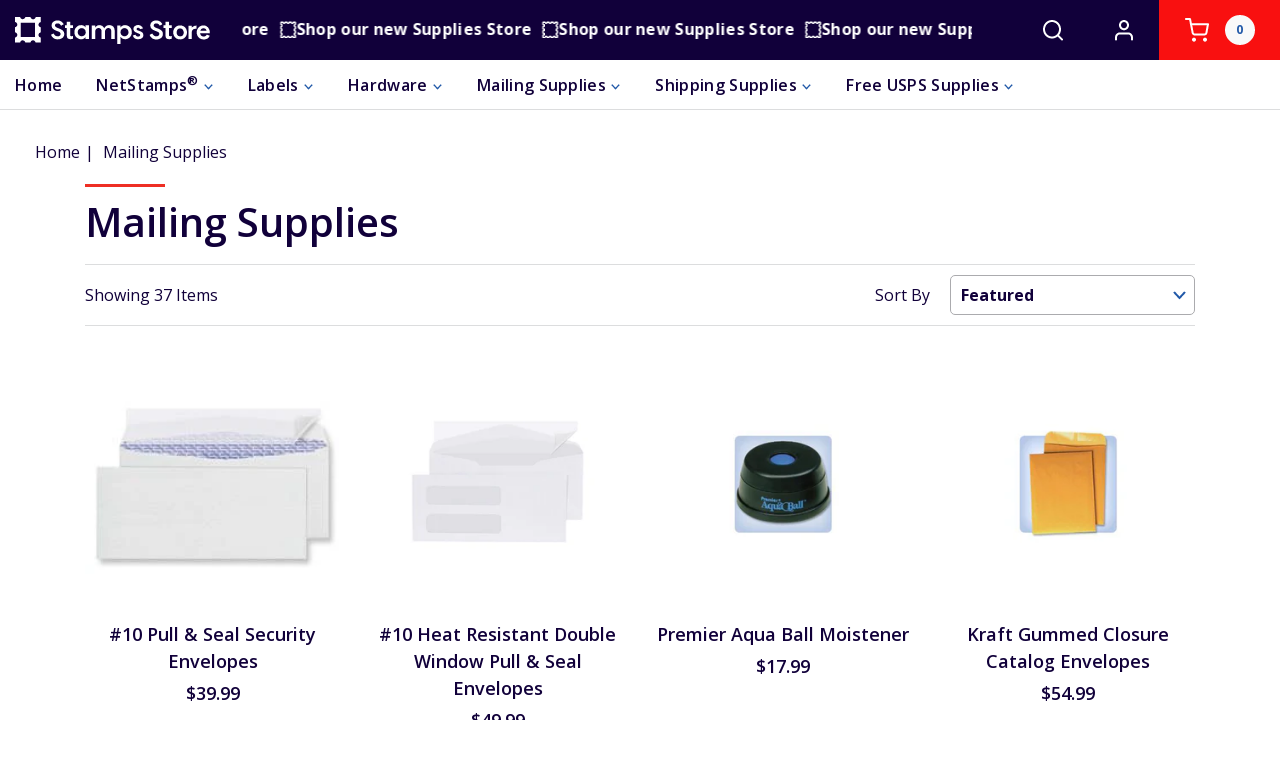

--- FILE ---
content_type: text/html; charset=utf-8
request_url: https://store.stamps.com/collections/mailing-supplies?page=1
body_size: 42839
content:



<!doctype html>
<!--[if IE 9]> <html class="ie9 no-js supports-no-cookies" lang="en"> <![endif]-->
<!--[if (gt IE 9)|!(IE)]><!--> <html class="no-js supports-no-cookies" lang="en"> <!--<![endif]-->
<head>
                


  <!-- BEGIN MerchantWidget Code -->
<script id='merchantWidgetScript'
        src="https://www.gstatic.com/shopping/merchant/merchantwidget.js"
        defer>
</script>
<script type="text/javascript">
  merchantWidgetScript.addEventListener('load', function () {
    merchantwidget.start({
     position: 'LEFT_BOTTOM'
   });
  });
</script>
<!-- END MerchantWidget Code -->


  <meta charset="utf-8">
  <meta http-equiv="X-UA-Compatible" content="IE=edge">
  <meta name="viewport" content="width=device-width,initial-scale=1">
  <link rel="canonical" href="https://store.stamps.com/collections/mailing-supplies">

  
    <link rel="apple-touch-icon" sizes="180x180" href="//store.stamps.com/cdn/shop/files/sdc-store-favicon_180x180.svg?v=1727731374">
    <link rel="icon" type="image/png" sizes="32x32" href="//store.stamps.com/cdn/shop/files/sdc-store-favicon_32x32.svg?v=1727731374">
    <link rel="icon" type="image/png" sizes="16x16" href="//store.stamps.com/cdn/shop/files/sdc-store-favicon_16x16.svg?v=1727731374">
  


  
  

  
  <title>
    
      Mailing Supplies
    
    
    


    
      &ndash; Stamps.com Supplies Store
    
  </title>

  
    <meta name="description" content="Stamps.com has your mailing supplies covered! Everything from envelopes to envelope moisteners, rigid mailers, letter openers, document folders and other tools.">
  

  
<meta property="og:site_name" content="Stamps.com Supplies Store">
<meta property="og:url" content="https://store.stamps.com/collections/mailing-supplies">
<meta property="og:title" content="Mailing Supplies">
<meta property="og:type" content="website">
<meta property="og:description" content="Stamps.com has your mailing supplies covered! Everything from envelopes to envelope moisteners, rigid mailers, letter openers, document folders and other tools.">



<meta name="twitter:card" content="summary_large_image">
<meta name="twitter:title" content="Mailing Supplies">
<meta name="twitter:description" content="Stamps.com has your mailing supplies covered! Everything from envelopes to envelope moisteners, rigid mailers, letter openers, document folders and other tools.">



  
  

  
  

  
  



  




  

  <link rel="stylesheet" href="//store.stamps.com/cdn/shop/t/276/assets/bundle.collection.css?v=115594830085283749651745888920">




  
  







  

  
  

  
  

  
  

  

  

<script>
    document.documentElement.className = document.documentElement.className.replace('no-js', 'js');

    window.theme = {
      shop: {
        permanentDomain: "sdcstore.myshopify.com"
      },
      strings: {
        addToCart: "Add",
        soldOut: "Sold Out",
        unavailable: "Add",
        adding: "Adding...",
        maxedOut: "Maxed Out"
      },
      moneyFormat: "${{amount}}",
      
      storefrontAPI: {
        accessToken: "92189a6e2c8a84fdd6b34bcc8ed72596"
      },
      submarine: {
        frequencyOptions: [
  {
    "value": "1_month",
    "label": "Every 1 month",
    "default":true},
  {
    "value": "2_months",
    "label": "Every 2 months",
    "default":false},
  {
    "value": "3_months",
    "label": "Every 3 months",
    "default":false},
  {
    "value": "6_months",
    "label": "Every 6 months",
    "default":false}]
      },
      configuration: {
        errorLoggingEnabled: true
      },
      "_":""

    };
  </script>


  


  





 
   

  
  <script src="//store.stamps.com/cdn/shop/t/276/assets/bundle.global.js?v=154040030496254815291745888920" defer="defer"></script>

  
  <script src="//store.stamps.com/cdn/shop/t/276/assets/bundle.collection.js?v=174119539454280247911745888920" defer="defer"></script>
  



  <script>window.performance && window.performance.mark && window.performance.mark('shopify.content_for_header.start');</script><meta name="google-site-verification" content="zvNeEjnmrKqbTzcd2i52p-nYzpyL6PxRQaeHSwuGNF4">
<meta id="shopify-digital-wallet" name="shopify-digital-wallet" content="/16436166710/digital_wallets/dialog">
<meta name="shopify-checkout-api-token" content="f44672389a6c06ebf1f50be73694c648">
<link rel="alternate" type="application/atom+xml" title="Feed" href="/collections/mailing-supplies.atom" />
<link rel="next" href="/collections/mailing-supplies?page=2">
<link rel="alternate" type="application/json+oembed" href="https://store.stamps.com/collections/mailing-supplies.oembed">
<script async="async" src="/checkouts/internal/preloads.js?locale=en-US"></script>
<link rel="preconnect" href="https://shop.app" crossorigin="anonymous">
<script async="async" src="https://shop.app/checkouts/internal/preloads.js?locale=en-US&shop_id=16436166710" crossorigin="anonymous"></script>
<script id="apple-pay-shop-capabilities" type="application/json">{"shopId":16436166710,"countryCode":"US","currencyCode":"USD","merchantCapabilities":["supports3DS"],"merchantId":"gid:\/\/shopify\/Shop\/16436166710","merchantName":"SDC Supplies Store","requiredBillingContactFields":["postalAddress","email"],"requiredShippingContactFields":["postalAddress","email"],"shippingType":"shipping","supportedNetworks":["visa","masterCard","amex","discover","elo","jcb"],"total":{"type":"pending","label":"SDC Supplies Store","amount":"1.00"},"shopifyPaymentsEnabled":true,"supportsSubscriptions":true}</script>
<script id="shopify-features" type="application/json">{"accessToken":"f44672389a6c06ebf1f50be73694c648","betas":["rich-media-storefront-analytics"],"domain":"store.stamps.com","predictiveSearch":true,"shopId":16436166710,"locale":"en"}</script>
<script>var Shopify = Shopify || {};
Shopify.shop = "sdcstore.myshopify.com";
Shopify.locale = "en";
Shopify.currency = {"active":"USD","rate":"1.0"};
Shopify.country = "US";
Shopify.theme = {"name":"Production 4.28.2025","id":139691163702,"schema_name":"Stamps Shopify Theme","schema_version":"1.4.9","theme_store_id":null,"role":"main"};
Shopify.theme.handle = "null";
Shopify.theme.style = {"id":null,"handle":null};
Shopify.cdnHost = "store.stamps.com/cdn";
Shopify.routes = Shopify.routes || {};
Shopify.routes.root = "/";</script>
<script type="module">!function(o){(o.Shopify=o.Shopify||{}).modules=!0}(window);</script>
<script>!function(o){function n(){var o=[];function n(){o.push(Array.prototype.slice.apply(arguments))}return n.q=o,n}var t=o.Shopify=o.Shopify||{};t.loadFeatures=n(),t.autoloadFeatures=n()}(window);</script>
<script>
  window.ShopifyPay = window.ShopifyPay || {};
  window.ShopifyPay.apiHost = "shop.app\/pay";
  window.ShopifyPay.redirectState = null;
</script>
<script id="shop-js-analytics" type="application/json">{"pageType":"collection"}</script>
<script defer="defer" async type="module" src="//store.stamps.com/cdn/shopifycloud/shop-js/modules/v2/client.init-shop-cart-sync_C5BV16lS.en.esm.js"></script>
<script defer="defer" async type="module" src="//store.stamps.com/cdn/shopifycloud/shop-js/modules/v2/chunk.common_CygWptCX.esm.js"></script>
<script type="module">
  await import("//store.stamps.com/cdn/shopifycloud/shop-js/modules/v2/client.init-shop-cart-sync_C5BV16lS.en.esm.js");
await import("//store.stamps.com/cdn/shopifycloud/shop-js/modules/v2/chunk.common_CygWptCX.esm.js");

  window.Shopify.SignInWithShop?.initShopCartSync?.({"fedCMEnabled":true,"windoidEnabled":true});

</script>
<script>
  window.Shopify = window.Shopify || {};
  if (!window.Shopify.featureAssets) window.Shopify.featureAssets = {};
  window.Shopify.featureAssets['shop-js'] = {"shop-cart-sync":["modules/v2/client.shop-cart-sync_ZFArdW7E.en.esm.js","modules/v2/chunk.common_CygWptCX.esm.js"],"init-fed-cm":["modules/v2/client.init-fed-cm_CmiC4vf6.en.esm.js","modules/v2/chunk.common_CygWptCX.esm.js"],"shop-cash-offers":["modules/v2/client.shop-cash-offers_DOA2yAJr.en.esm.js","modules/v2/chunk.common_CygWptCX.esm.js","modules/v2/chunk.modal_D71HUcav.esm.js"],"shop-button":["modules/v2/client.shop-button_tlx5R9nI.en.esm.js","modules/v2/chunk.common_CygWptCX.esm.js"],"shop-toast-manager":["modules/v2/client.shop-toast-manager_ClPi3nE9.en.esm.js","modules/v2/chunk.common_CygWptCX.esm.js"],"init-shop-cart-sync":["modules/v2/client.init-shop-cart-sync_C5BV16lS.en.esm.js","modules/v2/chunk.common_CygWptCX.esm.js"],"avatar":["modules/v2/client.avatar_BTnouDA3.en.esm.js"],"init-windoid":["modules/v2/client.init-windoid_sURxWdc1.en.esm.js","modules/v2/chunk.common_CygWptCX.esm.js"],"init-shop-email-lookup-coordinator":["modules/v2/client.init-shop-email-lookup-coordinator_B8hsDcYM.en.esm.js","modules/v2/chunk.common_CygWptCX.esm.js"],"pay-button":["modules/v2/client.pay-button_FdsNuTd3.en.esm.js","modules/v2/chunk.common_CygWptCX.esm.js"],"shop-login-button":["modules/v2/client.shop-login-button_C5VAVYt1.en.esm.js","modules/v2/chunk.common_CygWptCX.esm.js","modules/v2/chunk.modal_D71HUcav.esm.js"],"init-customer-accounts-sign-up":["modules/v2/client.init-customer-accounts-sign-up_CPSyQ0Tj.en.esm.js","modules/v2/client.shop-login-button_C5VAVYt1.en.esm.js","modules/v2/chunk.common_CygWptCX.esm.js","modules/v2/chunk.modal_D71HUcav.esm.js"],"init-shop-for-new-customer-accounts":["modules/v2/client.init-shop-for-new-customer-accounts_ChsxoAhi.en.esm.js","modules/v2/client.shop-login-button_C5VAVYt1.en.esm.js","modules/v2/chunk.common_CygWptCX.esm.js","modules/v2/chunk.modal_D71HUcav.esm.js"],"init-customer-accounts":["modules/v2/client.init-customer-accounts_DxDtT_ad.en.esm.js","modules/v2/client.shop-login-button_C5VAVYt1.en.esm.js","modules/v2/chunk.common_CygWptCX.esm.js","modules/v2/chunk.modal_D71HUcav.esm.js"],"shop-follow-button":["modules/v2/client.shop-follow-button_Cva4Ekp9.en.esm.js","modules/v2/chunk.common_CygWptCX.esm.js","modules/v2/chunk.modal_D71HUcav.esm.js"],"checkout-modal":["modules/v2/client.checkout-modal_BPM8l0SH.en.esm.js","modules/v2/chunk.common_CygWptCX.esm.js","modules/v2/chunk.modal_D71HUcav.esm.js"],"lead-capture":["modules/v2/client.lead-capture_Bi8yE_yS.en.esm.js","modules/v2/chunk.common_CygWptCX.esm.js","modules/v2/chunk.modal_D71HUcav.esm.js"],"shop-login":["modules/v2/client.shop-login_D6lNrXab.en.esm.js","modules/v2/chunk.common_CygWptCX.esm.js","modules/v2/chunk.modal_D71HUcav.esm.js"],"payment-terms":["modules/v2/client.payment-terms_CZxnsJam.en.esm.js","modules/v2/chunk.common_CygWptCX.esm.js","modules/v2/chunk.modal_D71HUcav.esm.js"]};
</script>
<script>(function() {
  var isLoaded = false;
  function asyncLoad() {
    if (isLoaded) return;
    isLoaded = true;
    var urls = ["https:\/\/s3-us-west-2.amazonaws.com\/unific-ipaas-cdn\/js\/unific-util-shopify.js?shop=sdcstore.myshopify.com","https:\/\/beacon.riskified.com\/?shop=sdcstore.myshopify.com"];
    for (var i = 0; i < urls.length; i++) {
      var s = document.createElement('script');
      s.type = 'text/javascript';
      s.async = true;
      s.src = urls[i];
      var x = document.getElementsByTagName('script')[0];
      x.parentNode.insertBefore(s, x);
    }
  };
  if(window.attachEvent) {
    window.attachEvent('onload', asyncLoad);
  } else {
    window.addEventListener('load', asyncLoad, false);
  }
})();</script>
<script id="__st">var __st={"a":16436166710,"offset":-21600,"reqid":"321022aa-7c7e-4955-ab30-104c74af0acd-1768850852","pageurl":"store.stamps.com\/collections\/mailing-supplies?page=1","u":"2aa012ba0a7a","p":"collection","rtyp":"collection","rid":169783492662};</script>
<script>window.ShopifyPaypalV4VisibilityTracking = true;</script>
<script id="captcha-bootstrap">!function(){'use strict';const t='contact',e='account',n='new_comment',o=[[t,t],['blogs',n],['comments',n],[t,'customer']],c=[[e,'customer_login'],[e,'guest_login'],[e,'recover_customer_password'],[e,'create_customer']],r=t=>t.map((([t,e])=>`form[action*='/${t}']:not([data-nocaptcha='true']) input[name='form_type'][value='${e}']`)).join(','),a=t=>()=>t?[...document.querySelectorAll(t)].map((t=>t.form)):[];function s(){const t=[...o],e=r(t);return a(e)}const i='password',u='form_key',d=['recaptcha-v3-token','g-recaptcha-response','h-captcha-response',i],f=()=>{try{return window.sessionStorage}catch{return}},m='__shopify_v',_=t=>t.elements[u];function p(t,e,n=!1){try{const o=window.sessionStorage,c=JSON.parse(o.getItem(e)),{data:r}=function(t){const{data:e,action:n}=t;return t[m]||n?{data:e,action:n}:{data:t,action:n}}(c);for(const[e,n]of Object.entries(r))t.elements[e]&&(t.elements[e].value=n);n&&o.removeItem(e)}catch(o){console.error('form repopulation failed',{error:o})}}const l='form_type',E='cptcha';function T(t){t.dataset[E]=!0}const w=window,h=w.document,L='Shopify',v='ce_forms',y='captcha';let A=!1;((t,e)=>{const n=(g='f06e6c50-85a8-45c8-87d0-21a2b65856fe',I='https://cdn.shopify.com/shopifycloud/storefront-forms-hcaptcha/ce_storefront_forms_captcha_hcaptcha.v1.5.2.iife.js',D={infoText:'Protected by hCaptcha',privacyText:'Privacy',termsText:'Terms'},(t,e,n)=>{const o=w[L][v],c=o.bindForm;if(c)return c(t,g,e,D).then(n);var r;o.q.push([[t,g,e,D],n]),r=I,A||(h.body.append(Object.assign(h.createElement('script'),{id:'captcha-provider',async:!0,src:r})),A=!0)});var g,I,D;w[L]=w[L]||{},w[L][v]=w[L][v]||{},w[L][v].q=[],w[L][y]=w[L][y]||{},w[L][y].protect=function(t,e){n(t,void 0,e),T(t)},Object.freeze(w[L][y]),function(t,e,n,w,h,L){const[v,y,A,g]=function(t,e,n){const i=e?o:[],u=t?c:[],d=[...i,...u],f=r(d),m=r(i),_=r(d.filter((([t,e])=>n.includes(e))));return[a(f),a(m),a(_),s()]}(w,h,L),I=t=>{const e=t.target;return e instanceof HTMLFormElement?e:e&&e.form},D=t=>v().includes(t);t.addEventListener('submit',(t=>{const e=I(t);if(!e)return;const n=D(e)&&!e.dataset.hcaptchaBound&&!e.dataset.recaptchaBound,o=_(e),c=g().includes(e)&&(!o||!o.value);(n||c)&&t.preventDefault(),c&&!n&&(function(t){try{if(!f())return;!function(t){const e=f();if(!e)return;const n=_(t);if(!n)return;const o=n.value;o&&e.removeItem(o)}(t);const e=Array.from(Array(32),(()=>Math.random().toString(36)[2])).join('');!function(t,e){_(t)||t.append(Object.assign(document.createElement('input'),{type:'hidden',name:u})),t.elements[u].value=e}(t,e),function(t,e){const n=f();if(!n)return;const o=[...t.querySelectorAll(`input[type='${i}']`)].map((({name:t})=>t)),c=[...d,...o],r={};for(const[a,s]of new FormData(t).entries())c.includes(a)||(r[a]=s);n.setItem(e,JSON.stringify({[m]:1,action:t.action,data:r}))}(t,e)}catch(e){console.error('failed to persist form',e)}}(e),e.submit())}));const S=(t,e)=>{t&&!t.dataset[E]&&(n(t,e.some((e=>e===t))),T(t))};for(const o of['focusin','change'])t.addEventListener(o,(t=>{const e=I(t);D(e)&&S(e,y())}));const B=e.get('form_key'),M=e.get(l),P=B&&M;t.addEventListener('DOMContentLoaded',(()=>{const t=y();if(P)for(const e of t)e.elements[l].value===M&&p(e,B);[...new Set([...A(),...v().filter((t=>'true'===t.dataset.shopifyCaptcha))])].forEach((e=>S(e,t)))}))}(h,new URLSearchParams(w.location.search),n,t,e,['guest_login'])})(!0,!0)}();</script>
<script integrity="sha256-4kQ18oKyAcykRKYeNunJcIwy7WH5gtpwJnB7kiuLZ1E=" data-source-attribution="shopify.loadfeatures" defer="defer" src="//store.stamps.com/cdn/shopifycloud/storefront/assets/storefront/load_feature-a0a9edcb.js" crossorigin="anonymous"></script>
<script crossorigin="anonymous" defer="defer" src="//store.stamps.com/cdn/shopifycloud/storefront/assets/shopify_pay/storefront-65b4c6d7.js?v=20250812"></script>
<script data-source-attribution="shopify.dynamic_checkout.dynamic.init">var Shopify=Shopify||{};Shopify.PaymentButton=Shopify.PaymentButton||{isStorefrontPortableWallets:!0,init:function(){window.Shopify.PaymentButton.init=function(){};var t=document.createElement("script");t.src="https://store.stamps.com/cdn/shopifycloud/portable-wallets/latest/portable-wallets.en.js",t.type="module",document.head.appendChild(t)}};
</script>
<script data-source-attribution="shopify.dynamic_checkout.buyer_consent">
  function portableWalletsHideBuyerConsent(e){var t=document.getElementById("shopify-buyer-consent"),n=document.getElementById("shopify-subscription-policy-button");t&&n&&(t.classList.add("hidden"),t.setAttribute("aria-hidden","true"),n.removeEventListener("click",e))}function portableWalletsShowBuyerConsent(e){var t=document.getElementById("shopify-buyer-consent"),n=document.getElementById("shopify-subscription-policy-button");t&&n&&(t.classList.remove("hidden"),t.removeAttribute("aria-hidden"),n.addEventListener("click",e))}window.Shopify?.PaymentButton&&(window.Shopify.PaymentButton.hideBuyerConsent=portableWalletsHideBuyerConsent,window.Shopify.PaymentButton.showBuyerConsent=portableWalletsShowBuyerConsent);
</script>
<script data-source-attribution="shopify.dynamic_checkout.cart.bootstrap">document.addEventListener("DOMContentLoaded",(function(){function t(){return document.querySelector("shopify-accelerated-checkout-cart, shopify-accelerated-checkout")}if(t())Shopify.PaymentButton.init();else{new MutationObserver((function(e,n){t()&&(Shopify.PaymentButton.init(),n.disconnect())})).observe(document.body,{childList:!0,subtree:!0})}}));
</script>
<link id="shopify-accelerated-checkout-styles" rel="stylesheet" media="screen" href="https://store.stamps.com/cdn/shopifycloud/portable-wallets/latest/accelerated-checkout-backwards-compat.css" crossorigin="anonymous">
<style id="shopify-accelerated-checkout-cart">
        #shopify-buyer-consent {
  margin-top: 1em;
  display: inline-block;
  width: 100%;
}

#shopify-buyer-consent.hidden {
  display: none;
}

#shopify-subscription-policy-button {
  background: none;
  border: none;
  padding: 0;
  text-decoration: underline;
  font-size: inherit;
  cursor: pointer;
}

#shopify-subscription-policy-button::before {
  box-shadow: none;
}

      </style>

<script>window.performance && window.performance.mark && window.performance.mark('shopify.content_for_header.end');</script>

  

<!-- Dynamic Yield -->
<!-- Dynamic Yield -->

    <!-- collection page: mailing-supplies -->
    
    


<script type="text/javascript">// <![CDATA[

window.DY = window.DY || {}; DY.recommendationContext = { type: 'CATEGORY', data: ["Mailing Supplies"]};

// ]]>
</script>

<!-- END Dynamic Yield -->






  <!-- Google Tag Manager -->
  <script>(function(w,d,s,l,i){w[l]=w[l]||[];w[l].push({'gtm.start':
  new Date().getTime(),event:'gtm.js'});var f=d.getElementsByTagName(s)[0],
  j=d.createElement(s),dl=l!='dataLayer'?'&l='+l:'';j.async=true;j.src=
  'https://www.googletagmanager.com/gtm.js?id='+i+dl;f.parentNode.insertBefore(j,f);
  })(window,document,'script','dataLayer','GTM-WNZPVQK');</script>
  <!-- End Google Tag Manager -->



<!-- BEGIN app block: shopify://apps/dynamic-yield-by-mastercard/blocks/dy-app-embed/4ba1f896-a657-43fa-9105-b465a2acc5cb --><!-- BEGIN app snippet: dy-scripts --><link rel="preconnect" href="//cdn.dynamicyield.com">
<link rel="preconnect" href="//st.dynamicyield.com">
<link rel="preconnect" href="//rcom.dynamicyield.com">
<link rel="dns-prefetch" href="//cdn.dynamicyield.com">
<link rel="dns-prefetch" href="//st.dynamicyield.com">
<link rel="dns-prefetch" href="//rcom.dynamicyield.com">

<script>
    window._dy_assumed_consent = false;
    window._dy_sku_attribute = "legacy";
    
    window.DY = window.DY || {}; 
    DY.recommendationContext = { type: 'CATEGORY', lng: 'en_US' , data: ["Mailing Supplies"]  };
</script>



<script type="text/javascript" src="//cdn.dynamicyield.com/api/8774605/api_dynamic.js"></script>
<script type="text/javascript" src="//cdn.dynamicyield.com/api/8774605/api_static.js"></script>

<!-- END app snippet --><!-- END app block --><!-- BEGIN app block: shopify://apps/fontify/blocks/app-embed/334490e2-2153-4a2e-a452-e90bdeffa3cc --><link rel="preconnect" href="https://cdn.nitroapps.co" crossorigin=""><!-- shop nitro_fontify metafields --><link rel="stylesheet" href="https://fonts.googleapis.com/css2?family=Figtree:ital,wght@0,300;0,400;0,500;0,600;0,700;0,800;0,900;1,300;1,400;1,500;1,600;1,700;1,800;1,900&display=swap" />
                     
<style type="text/css" id="nitro-fontify" >
				 
		 
					body,h1,h2,h3,h4,h5,h6,p,a,li,*:not(.fa):not([class*="pe-"]):not(.lni):not(i[class*="iccl-"]):not(i[class*="la"]):not(i[class*="fa"]):not(.jdgm-star){
				font-family: 'Figtree' !important;
				
			}
		 
	</style>
<script>
    console.log(null);
    console.log(null);
  </script><script
  type="text/javascript"
  id="fontify-scripts"
>
  
  (function () {
    // Prevent duplicate execution
    if (window.fontifyScriptInitialized) {
      return;
    }
    window.fontifyScriptInitialized = true;

    if (window.opener) {
      // Remove existing listener if any before adding new one
      if (window.fontifyMessageListener) {
        window.removeEventListener('message', window.fontifyMessageListener, false);
      }

      function watchClosedWindow() {
        let itv = setInterval(function () {
          if (!window.opener || window.opener.closed) {
            clearInterval(itv);
            window.close();
          }
        }, 1000);
      }

      // Helper function to inject scripts and links from vite-tag content
      function injectScript(encodedContent) {
        

        // Decode HTML entities
        const tempTextarea = document.createElement('textarea');
        tempTextarea.innerHTML = encodedContent;
        const viteContent = tempTextarea.value;

        // Parse HTML content
        const tempDiv = document.createElement('div');
        tempDiv.innerHTML = viteContent;

        // Track duplicates within tempDiv only
        const scriptIds = new Set();
        const scriptSrcs = new Set();
        const linkKeys = new Set();

        // Helper to clone element attributes
        function cloneAttributes(source, target) {
          Array.from(source.attributes).forEach(function(attr) {
            if (attr.name === 'crossorigin') {
              target.crossOrigin = attr.value;
            } else {
              target.setAttribute(attr.name, attr.value);
            }
          });
          if (source.textContent) {
            target.textContent = source.textContent;
          }
        }

        // Inject scripts (filter duplicates within tempDiv)
        tempDiv.querySelectorAll('script').forEach(function(script) {
          const scriptId = script.getAttribute('id');
          const scriptSrc = script.getAttribute('src');

          // Skip if duplicate in tempDiv
          if ((scriptId && scriptIds.has(scriptId)) || (scriptSrc && scriptSrcs.has(scriptSrc))) {
            return;
          }

          // Track script
          if (scriptId) scriptIds.add(scriptId);
          if (scriptSrc) scriptSrcs.add(scriptSrc);

          // Clone and inject
          const newScript = document.createElement('script');
          cloneAttributes(script, newScript);

          document.head.appendChild(newScript);
        });

        // Inject links (filter duplicates within tempDiv)
        tempDiv.querySelectorAll('link').forEach(function(link) {
          const linkHref = link.getAttribute('href');
          const linkRel = link.getAttribute('rel') || '';
          const key = linkHref + '|' + linkRel;

          // Skip if duplicate in tempDiv
          if (linkHref && linkKeys.has(key)) {
            return;
          }

          // Track link
          if (linkHref) linkKeys.add(key);

          // Clone and inject
          const newLink = document.createElement('link');
          cloneAttributes(link, newLink);
          document.head.appendChild(newLink);
        });
      }

      // Function to apply preview font data


      function receiveMessage(event) {
        watchClosedWindow();
        if (event.data.action == 'fontify_ready') {
          console.log('fontify_ready');
          injectScript(`&lt;!-- BEGIN app snippet: vite-tag --&gt;


  &lt;script src=&quot;https://cdn.shopify.com/extensions/019bafe3-77e1-7e6a-87b2-cbeff3e5cd6f/fontify-polaris-11/assets/main-B3V8Mu2P.js&quot; type=&quot;module&quot; crossorigin=&quot;anonymous&quot;&gt;&lt;/script&gt;

&lt;!-- END app snippet --&gt;
  &lt;!-- BEGIN app snippet: vite-tag --&gt;


  &lt;link href=&quot;//cdn.shopify.com/extensions/019bafe3-77e1-7e6a-87b2-cbeff3e5cd6f/fontify-polaris-11/assets/main-GVRB1u2d.css&quot; rel=&quot;stylesheet&quot; type=&quot;text/css&quot; media=&quot;all&quot; /&gt;

&lt;!-- END app snippet --&gt;
`);

        } else if (event.data.action == 'font_audit_ready') {
          injectScript(`&lt;!-- BEGIN app snippet: vite-tag --&gt;


  &lt;script src=&quot;https://cdn.shopify.com/extensions/019bafe3-77e1-7e6a-87b2-cbeff3e5cd6f/fontify-polaris-11/assets/audit-DDeWPAiq.js&quot; type=&quot;module&quot; crossorigin=&quot;anonymous&quot;&gt;&lt;/script&gt;

&lt;!-- END app snippet --&gt;
  &lt;!-- BEGIN app snippet: vite-tag --&gt;


  &lt;link href=&quot;//cdn.shopify.com/extensions/019bafe3-77e1-7e6a-87b2-cbeff3e5cd6f/fontify-polaris-11/assets/audit-CNr6hPle.css&quot; rel=&quot;stylesheet&quot; type=&quot;text/css&quot; media=&quot;all&quot; /&gt;

&lt;!-- END app snippet --&gt;
`);

        } else if (event.data.action == 'preview_font_data') {
          const fontData = event?.data || null;
          window.fontifyPreviewData = fontData;
          injectScript(`&lt;!-- BEGIN app snippet: vite-tag --&gt;


  &lt;script src=&quot;https://cdn.shopify.com/extensions/019bafe3-77e1-7e6a-87b2-cbeff3e5cd6f/fontify-polaris-11/assets/preview-CH6oXAfY.js&quot; type=&quot;module&quot; crossorigin=&quot;anonymous&quot;&gt;&lt;/script&gt;

&lt;!-- END app snippet --&gt;
`);
        }
      }

      // Store reference to listener for cleanup
      window.fontifyMessageListener = receiveMessage;
      window.addEventListener('message', receiveMessage, false);

      // Send init message when window is opened from opener
      if (window.opener) {
        window.opener.postMessage({ action: `${window.name}_init`, data: JSON.parse(JSON.stringify({})) }, '*');
      }
    }
  })();
</script>


<!-- END app block --><script src="https://cdn.shopify.com/extensions/d49d26e7-1076-4a8d-a50f-5073b8ef0158/dynamic-yield-by-mastercard-22/assets/dy-scripts.min.js" type="text/javascript" defer="defer"></script>
<link href="https://monorail-edge.shopifysvc.com" rel="dns-prefetch">
<script>(function(){if ("sendBeacon" in navigator && "performance" in window) {try {var session_token_from_headers = performance.getEntriesByType('navigation')[0].serverTiming.find(x => x.name == '_s').description;} catch {var session_token_from_headers = undefined;}var session_cookie_matches = document.cookie.match(/_shopify_s=([^;]*)/);var session_token_from_cookie = session_cookie_matches && session_cookie_matches.length === 2 ? session_cookie_matches[1] : "";var session_token = session_token_from_headers || session_token_from_cookie || "";function handle_abandonment_event(e) {var entries = performance.getEntries().filter(function(entry) {return /monorail-edge.shopifysvc.com/.test(entry.name);});if (!window.abandonment_tracked && entries.length === 0) {window.abandonment_tracked = true;var currentMs = Date.now();var navigation_start = performance.timing.navigationStart;var payload = {shop_id: 16436166710,url: window.location.href,navigation_start,duration: currentMs - navigation_start,session_token,page_type: "collection"};window.navigator.sendBeacon("https://monorail-edge.shopifysvc.com/v1/produce", JSON.stringify({schema_id: "online_store_buyer_site_abandonment/1.1",payload: payload,metadata: {event_created_at_ms: currentMs,event_sent_at_ms: currentMs}}));}}window.addEventListener('pagehide', handle_abandonment_event);}}());</script>
<script id="web-pixels-manager-setup">(function e(e,d,r,n,o){if(void 0===o&&(o={}),!Boolean(null===(a=null===(i=window.Shopify)||void 0===i?void 0:i.analytics)||void 0===a?void 0:a.replayQueue)){var i,a;window.Shopify=window.Shopify||{};var t=window.Shopify;t.analytics=t.analytics||{};var s=t.analytics;s.replayQueue=[],s.publish=function(e,d,r){return s.replayQueue.push([e,d,r]),!0};try{self.performance.mark("wpm:start")}catch(e){}var l=function(){var e={modern:/Edge?\/(1{2}[4-9]|1[2-9]\d|[2-9]\d{2}|\d{4,})\.\d+(\.\d+|)|Firefox\/(1{2}[4-9]|1[2-9]\d|[2-9]\d{2}|\d{4,})\.\d+(\.\d+|)|Chrom(ium|e)\/(9{2}|\d{3,})\.\d+(\.\d+|)|(Maci|X1{2}).+ Version\/(15\.\d+|(1[6-9]|[2-9]\d|\d{3,})\.\d+)([,.]\d+|)( \(\w+\)|)( Mobile\/\w+|) Safari\/|Chrome.+OPR\/(9{2}|\d{3,})\.\d+\.\d+|(CPU[ +]OS|iPhone[ +]OS|CPU[ +]iPhone|CPU IPhone OS|CPU iPad OS)[ +]+(15[._]\d+|(1[6-9]|[2-9]\d|\d{3,})[._]\d+)([._]\d+|)|Android:?[ /-](13[3-9]|1[4-9]\d|[2-9]\d{2}|\d{4,})(\.\d+|)(\.\d+|)|Android.+Firefox\/(13[5-9]|1[4-9]\d|[2-9]\d{2}|\d{4,})\.\d+(\.\d+|)|Android.+Chrom(ium|e)\/(13[3-9]|1[4-9]\d|[2-9]\d{2}|\d{4,})\.\d+(\.\d+|)|SamsungBrowser\/([2-9]\d|\d{3,})\.\d+/,legacy:/Edge?\/(1[6-9]|[2-9]\d|\d{3,})\.\d+(\.\d+|)|Firefox\/(5[4-9]|[6-9]\d|\d{3,})\.\d+(\.\d+|)|Chrom(ium|e)\/(5[1-9]|[6-9]\d|\d{3,})\.\d+(\.\d+|)([\d.]+$|.*Safari\/(?![\d.]+ Edge\/[\d.]+$))|(Maci|X1{2}).+ Version\/(10\.\d+|(1[1-9]|[2-9]\d|\d{3,})\.\d+)([,.]\d+|)( \(\w+\)|)( Mobile\/\w+|) Safari\/|Chrome.+OPR\/(3[89]|[4-9]\d|\d{3,})\.\d+\.\d+|(CPU[ +]OS|iPhone[ +]OS|CPU[ +]iPhone|CPU IPhone OS|CPU iPad OS)[ +]+(10[._]\d+|(1[1-9]|[2-9]\d|\d{3,})[._]\d+)([._]\d+|)|Android:?[ /-](13[3-9]|1[4-9]\d|[2-9]\d{2}|\d{4,})(\.\d+|)(\.\d+|)|Mobile Safari.+OPR\/([89]\d|\d{3,})\.\d+\.\d+|Android.+Firefox\/(13[5-9]|1[4-9]\d|[2-9]\d{2}|\d{4,})\.\d+(\.\d+|)|Android.+Chrom(ium|e)\/(13[3-9]|1[4-9]\d|[2-9]\d{2}|\d{4,})\.\d+(\.\d+|)|Android.+(UC? ?Browser|UCWEB|U3)[ /]?(15\.([5-9]|\d{2,})|(1[6-9]|[2-9]\d|\d{3,})\.\d+)\.\d+|SamsungBrowser\/(5\.\d+|([6-9]|\d{2,})\.\d+)|Android.+MQ{2}Browser\/(14(\.(9|\d{2,})|)|(1[5-9]|[2-9]\d|\d{3,})(\.\d+|))(\.\d+|)|K[Aa][Ii]OS\/(3\.\d+|([4-9]|\d{2,})\.\d+)(\.\d+|)/},d=e.modern,r=e.legacy,n=navigator.userAgent;return n.match(d)?"modern":n.match(r)?"legacy":"unknown"}(),u="modern"===l?"modern":"legacy",c=(null!=n?n:{modern:"",legacy:""})[u],f=function(e){return[e.baseUrl,"/wpm","/b",e.hashVersion,"modern"===e.buildTarget?"m":"l",".js"].join("")}({baseUrl:d,hashVersion:r,buildTarget:u}),m=function(e){var d=e.version,r=e.bundleTarget,n=e.surface,o=e.pageUrl,i=e.monorailEndpoint;return{emit:function(e){var a=e.status,t=e.errorMsg,s=(new Date).getTime(),l=JSON.stringify({metadata:{event_sent_at_ms:s},events:[{schema_id:"web_pixels_manager_load/3.1",payload:{version:d,bundle_target:r,page_url:o,status:a,surface:n,error_msg:t},metadata:{event_created_at_ms:s}}]});if(!i)return console&&console.warn&&console.warn("[Web Pixels Manager] No Monorail endpoint provided, skipping logging."),!1;try{return self.navigator.sendBeacon.bind(self.navigator)(i,l)}catch(e){}var u=new XMLHttpRequest;try{return u.open("POST",i,!0),u.setRequestHeader("Content-Type","text/plain"),u.send(l),!0}catch(e){return console&&console.warn&&console.warn("[Web Pixels Manager] Got an unhandled error while logging to Monorail."),!1}}}}({version:r,bundleTarget:l,surface:e.surface,pageUrl:self.location.href,monorailEndpoint:e.monorailEndpoint});try{o.browserTarget=l,function(e){var d=e.src,r=e.async,n=void 0===r||r,o=e.onload,i=e.onerror,a=e.sri,t=e.scriptDataAttributes,s=void 0===t?{}:t,l=document.createElement("script"),u=document.querySelector("head"),c=document.querySelector("body");if(l.async=n,l.src=d,a&&(l.integrity=a,l.crossOrigin="anonymous"),s)for(var f in s)if(Object.prototype.hasOwnProperty.call(s,f))try{l.dataset[f]=s[f]}catch(e){}if(o&&l.addEventListener("load",o),i&&l.addEventListener("error",i),u)u.appendChild(l);else{if(!c)throw new Error("Did not find a head or body element to append the script");c.appendChild(l)}}({src:f,async:!0,onload:function(){if(!function(){var e,d;return Boolean(null===(d=null===(e=window.Shopify)||void 0===e?void 0:e.analytics)||void 0===d?void 0:d.initialized)}()){var d=window.webPixelsManager.init(e)||void 0;if(d){var r=window.Shopify.analytics;r.replayQueue.forEach((function(e){var r=e[0],n=e[1],o=e[2];d.publishCustomEvent(r,n,o)})),r.replayQueue=[],r.publish=d.publishCustomEvent,r.visitor=d.visitor,r.initialized=!0}}},onerror:function(){return m.emit({status:"failed",errorMsg:"".concat(f," has failed to load")})},sri:function(e){var d=/^sha384-[A-Za-z0-9+/=]+$/;return"string"==typeof e&&d.test(e)}(c)?c:"",scriptDataAttributes:o}),m.emit({status:"loading"})}catch(e){m.emit({status:"failed",errorMsg:(null==e?void 0:e.message)||"Unknown error"})}}})({shopId: 16436166710,storefrontBaseUrl: "https://store.stamps.com",extensionsBaseUrl: "https://extensions.shopifycdn.com/cdn/shopifycloud/web-pixels-manager",monorailEndpoint: "https://monorail-edge.shopifysvc.com/unstable/produce_batch",surface: "storefront-renderer",enabledBetaFlags: ["2dca8a86"],webPixelsConfigList: [{"id":"1259831350","configuration":"{\"storeIdentity\":\"sdcstore.myshopify.com\",\"baseURL\":\"https:\\\/\\\/api.printful.com\\\/shopify-pixels\"}","eventPayloadVersion":"v1","runtimeContext":"STRICT","scriptVersion":"74f275712857ab41bea9d998dcb2f9da","type":"APP","apiClientId":156624,"privacyPurposes":["ANALYTICS","MARKETING","SALE_OF_DATA"],"dataSharingAdjustments":{"protectedCustomerApprovalScopes":["read_customer_address","read_customer_email","read_customer_name","read_customer_personal_data","read_customer_phone"]}},{"id":"679837750","configuration":"{\"ti\":\"199012451\",\"endpoint\":\"https:\/\/bat.bing.com\/action\/0\"}","eventPayloadVersion":"v1","runtimeContext":"STRICT","scriptVersion":"5ee93563fe31b11d2d65e2f09a5229dc","type":"APP","apiClientId":2997493,"privacyPurposes":["ANALYTICS","MARKETING","SALE_OF_DATA"],"dataSharingAdjustments":{"protectedCustomerApprovalScopes":["read_customer_personal_data"]}},{"id":"373653558","configuration":"{\"config\":\"{\\\"google_tag_ids\\\":[\\\"G-EDFS7LP5NF\\\"],\\\"target_country\\\":\\\"US\\\",\\\"gtag_events\\\":[{\\\"type\\\":\\\"begin_checkout\\\",\\\"action_label\\\":\\\"G-EDFS7LP5NF\\\"},{\\\"type\\\":\\\"search\\\",\\\"action_label\\\":\\\"G-EDFS7LP5NF\\\"},{\\\"type\\\":\\\"view_item\\\",\\\"action_label\\\":\\\"G-EDFS7LP5NF\\\"},{\\\"type\\\":\\\"purchase\\\",\\\"action_label\\\":\\\"G-EDFS7LP5NF\\\"},{\\\"type\\\":\\\"page_view\\\",\\\"action_label\\\":\\\"G-EDFS7LP5NF\\\"},{\\\"type\\\":\\\"add_payment_info\\\",\\\"action_label\\\":\\\"G-EDFS7LP5NF\\\"},{\\\"type\\\":\\\"add_to_cart\\\",\\\"action_label\\\":\\\"G-EDFS7LP5NF\\\"}],\\\"enable_monitoring_mode\\\":false}\"}","eventPayloadVersion":"v1","runtimeContext":"OPEN","scriptVersion":"b2a88bafab3e21179ed38636efcd8a93","type":"APP","apiClientId":1780363,"privacyPurposes":[],"dataSharingAdjustments":{"protectedCustomerApprovalScopes":["read_customer_address","read_customer_email","read_customer_name","read_customer_personal_data","read_customer_phone"]}},{"id":"226656310","configuration":"{\"dyToken\":\"6cbb250b16a898e075959bcde964827ced7929caada5faf951d99274680df1ed\", \"dyEndpoint\":\"https:\/\/direct-collect.dy-api.com\/v2\/collect\/user\/event\", \"skuAttr\": \"legacy\"}","eventPayloadVersion":"v1","runtimeContext":"STRICT","scriptVersion":"842d04c57edf2e97930499fcd371980f","type":"APP","apiClientId":9575530497,"privacyPurposes":["ANALYTICS","MARKETING","SALE_OF_DATA"],"dataSharingAdjustments":{"protectedCustomerApprovalScopes":[]}},{"id":"32702518","eventPayloadVersion":"1","runtimeContext":"LAX","scriptVersion":"2","type":"CUSTOM","privacyPurposes":["ANALYTICS","MARKETING","SALE_OF_DATA"],"name":"cj-network-integration-pixel"},{"id":"shopify-app-pixel","configuration":"{}","eventPayloadVersion":"v1","runtimeContext":"STRICT","scriptVersion":"0450","apiClientId":"shopify-pixel","type":"APP","privacyPurposes":["ANALYTICS","MARKETING"]},{"id":"shopify-custom-pixel","eventPayloadVersion":"v1","runtimeContext":"LAX","scriptVersion":"0450","apiClientId":"shopify-pixel","type":"CUSTOM","privacyPurposes":["ANALYTICS","MARKETING"]}],isMerchantRequest: false,initData: {"shop":{"name":"SDC Supplies Store","paymentSettings":{"currencyCode":"USD"},"myshopifyDomain":"sdcstore.myshopify.com","countryCode":"US","storefrontUrl":"https:\/\/store.stamps.com"},"customer":null,"cart":null,"checkout":null,"productVariants":[],"purchasingCompany":null},},"https://store.stamps.com/cdn","fcfee988w5aeb613cpc8e4bc33m6693e112",{"modern":"","legacy":""},{"shopId":"16436166710","storefrontBaseUrl":"https:\/\/store.stamps.com","extensionBaseUrl":"https:\/\/extensions.shopifycdn.com\/cdn\/shopifycloud\/web-pixels-manager","surface":"storefront-renderer","enabledBetaFlags":"[\"2dca8a86\"]","isMerchantRequest":"false","hashVersion":"fcfee988w5aeb613cpc8e4bc33m6693e112","publish":"custom","events":"[[\"page_viewed\",{}],[\"collection_viewed\",{\"collection\":{\"id\":\"169783492662\",\"title\":\"Mailing Supplies\",\"productVariants\":[{\"price\":{\"amount\":39.99,\"currencyCode\":\"USD\"},\"product\":{\"title\":\"#10 Pull \u0026 Seal Security Envelopes\",\"vendor\":\"VMM\",\"id\":\"4563416088630\",\"untranslatedTitle\":\"#10 Pull \u0026 Seal Security Envelopes\",\"url\":\"\/products\/10-heat-resistant-pull-seal-security-envelopes-500-pack\",\"type\":\"Mailing Supplies \u003e Envelopes \u003e Business Envelopes\"},\"id\":\"32197184421942\",\"image\":{\"src\":\"\/\/store.stamps.com\/cdn\/shop\/products\/SU00007400_large_68a8f927-ff00-41a3-8d4a-bf936c5d07ce.jpg?v=1589581166\"},\"sku\":\"SU00007400\",\"title\":\"500\",\"untranslatedTitle\":\"500\"},{\"price\":{\"amount\":49.99,\"currencyCode\":\"USD\"},\"product\":{\"title\":\"#10 Heat Resistant Double Window Pull \u0026 Seal Envelopes\",\"vendor\":\"VMM\",\"id\":\"4563406946358\",\"untranslatedTitle\":\"#10 Heat Resistant Double Window Pull \u0026 Seal Envelopes\",\"url\":\"\/products\/10-heat-resistant-double-win-envelopes\",\"type\":\"Mailing Supplies \u003e Envelopes \u003e Business Envelopes\"},\"id\":\"32197134123062\",\"image\":{\"src\":\"\/\/store.stamps.com\/cdn\/shop\/products\/10-heat-resistant-dw-ps_02975348-2699-4ae3-b89b-4c8377f8496c.jpg?v=1600402940\"},\"sku\":\"SU00006700\",\"title\":\"500\",\"untranslatedTitle\":\"500\"},{\"price\":{\"amount\":17.99,\"currencyCode\":\"USD\"},\"product\":{\"title\":\"Premier Aqua Ball Moistener\",\"vendor\":\"VMM\",\"id\":\"4563408093238\",\"untranslatedTitle\":\"Premier Aqua Ball Moistener\",\"url\":\"\/products\/aqua-ball-moistener\",\"type\":\"Mailing Supplies \u003e Letter Openers, Moisteners, \u0026 Tools\"},\"id\":\"32197141954614\",\"image\":{\"src\":\"\/\/store.stamps.com\/cdn\/shop\/products\/Aqua_Ball.jpg?v=1601490228\"},\"sku\":\"OS00000183\",\"title\":\"Default Title\",\"untranslatedTitle\":\"Default Title\"},{\"price\":{\"amount\":54.99,\"currencyCode\":\"USD\"},\"product\":{\"title\":\"Kraft Gummed Closure Catalog Envelopes\",\"vendor\":\"VMM\",\"id\":\"4563407372342\",\"untranslatedTitle\":\"Kraft Gummed Closure Catalog Envelopes\",\"url\":\"\/products\/kraft-gummed-envelopes\",\"type\":\"Mailing Supplies \u003e Envelopes \u003e Catalog Envelopes\"},\"id\":\"32197135826998\",\"image\":{\"src\":\"\/\/store.stamps.com\/cdn\/shop\/products\/kraft-gummed_0c6f219a-ec10-4447-9af8-8d180ff47150.jpg?v=1601490226\"},\"sku\":\"SU00000301\",\"title\":\"100\",\"untranslatedTitle\":\"100\"},{\"price\":{\"amount\":46.99,\"currencyCode\":\"USD\"},\"product\":{\"title\":\"#10 Heat Resistant Window Pull \u0026 Seal Security Envelopes\",\"vendor\":\"VMM\",\"id\":\"4563406749750\",\"untranslatedTitle\":\"#10 Heat Resistant Window Pull \u0026 Seal Security Envelopes\",\"url\":\"\/products\/10-heat-resistant-window-p-s-envelopes\",\"type\":\"Mailing Supplies \u003e Envelopes \u003e Business Envelopes\"},\"id\":\"32197133893686\",\"image\":{\"src\":\"\/\/store.stamps.com\/cdn\/shop\/products\/10-heat-resistant-win-ps.jpg?v=1600402934\"},\"sku\":\"SDCSWPSSE7600B500\",\"title\":\"500\",\"untranslatedTitle\":\"500\"},{\"price\":{\"amount\":21.99,\"currencyCode\":\"USD\"},\"product\":{\"title\":\"Handheld Electric Letter Opener\",\"vendor\":\"VMM\",\"id\":\"4563408224310\",\"untranslatedTitle\":\"Handheld Electric Letter Opener\",\"url\":\"\/products\/handheld-letter-opener\",\"type\":\"Mailing Supplies \u003e Letter Openers, Moisteners, \u0026 Tools\"},\"id\":\"32197142151222\",\"image\":{\"src\":\"\/\/store.stamps.com\/cdn\/shop\/products\/Handheld-Electric.jpg?v=1602131067\"},\"sku\":\"OS00000170\",\"title\":\"Default Title\",\"untranslatedTitle\":\"Default Title\"},{\"price\":{\"amount\":3.99,\"currencyCode\":\"USD\"},\"product\":{\"title\":\"Envelope Moistener with Adhesive\",\"vendor\":\"VMM\",\"id\":\"4563408322614\",\"untranslatedTitle\":\"Envelope Moistener with Adhesive\",\"url\":\"\/products\/envelope-moistener\",\"type\":\"Mailing Supplies \u003e Letter Openers, Moisteners, \u0026 Tools\"},\"id\":\"32197142249526\",\"image\":{\"src\":\"\/\/store.stamps.com\/cdn\/shop\/products\/Envelope_Moistener.jpg?v=1601490229\"},\"sku\":\"SU00000414\",\"title\":\"1\",\"untranslatedTitle\":\"1\"},{\"price\":{\"amount\":41.99,\"currencyCode\":\"USD\"},\"product\":{\"title\":\"#10 Heat Resistant Window Gummed Security Envelopes\",\"vendor\":\"VMM\",\"id\":\"4563406848054\",\"untranslatedTitle\":\"#10 Heat Resistant Window Gummed Security Envelopes\",\"url\":\"\/products\/10-heat-resistant-win-gummed-envelopes\",\"type\":\"Mailing Supplies \u003e Envelopes \u003e Business Envelopes\"},\"id\":\"32197133991990\",\"image\":{\"src\":\"\/\/store.stamps.com\/cdn\/shop\/products\/10-heat-resistant-win-gum.jpg?v=1600402937\"},\"sku\":\"SU00007500\",\"title\":\"500\",\"untranslatedTitle\":\"500\"},{\"price\":{\"amount\":48.99,\"currencyCode\":\"USD\"},\"product\":{\"title\":\"Kraft Pull \u0026 Seal Open-End Expansion Catalog Envelopes\",\"vendor\":\"VMM\",\"id\":\"4563407306806\",\"untranslatedTitle\":\"Kraft Pull \u0026 Seal Open-End Expansion Catalog Envelopes\",\"url\":\"\/products\/kraft-p-s-open-end-expansion-envelopes\",\"type\":\"Mailing Supplies \u003e Envelopes \u003e Catalog Envelopes\"},\"id\":\"32197135630390\",\"image\":{\"src\":\"\/\/store.stamps.com\/cdn\/shop\/products\/Kraft-p-s-open-end-expansion.jpg?v=1601490226\"},\"sku\":\"SU00000360\",\"title\":\"25\",\"untranslatedTitle\":\"25\"},{\"price\":{\"amount\":5.99,\"currencyCode\":\"USD\"},\"product\":{\"title\":\"#10 Redi-Strip™ Security Envelopes\",\"vendor\":\"VMM\",\"id\":\"4563406716982\",\"untranslatedTitle\":\"#10 Redi-Strip™ Security Envelopes\",\"url\":\"\/products\/10-pull-seal-security-envelopes\",\"type\":\"Mailing Supplies \u003e Envelopes \u003e Business Envelopes\"},\"id\":\"32197133795382\",\"image\":{\"src\":\"\/\/store.stamps.com\/cdn\/shop\/products\/10-p-s-security_a4bb8fbd-2f20-4490-a32a-96a23faff523.jpg?v=1601490216\"},\"sku\":\"SU00000281\",\"title\":\"30\",\"untranslatedTitle\":\"30\"},{\"price\":{\"amount\":40.99,\"currencyCode\":\"USD\"},\"product\":{\"title\":\"White Self-Seal Catalog Envelopes\",\"vendor\":\"VMM\",\"id\":\"4563407110198\",\"untranslatedTitle\":\"White Self-Seal Catalog Envelopes\",\"url\":\"\/products\/white-self-seal-catalog-envelopes\",\"type\":\"Mailing Supplies \u003e Envelopes \u003e Catalog Envelopes\"},\"id\":\"32197134778422\",\"image\":{\"src\":\"\/\/store.stamps.com\/cdn\/shop\/products\/White-SS-Catalog.jpg?v=1601490221\"},\"sku\":\"SU00000332\",\"title\":\"100\",\"untranslatedTitle\":\"100\"},{\"price\":{\"amount\":23.99,\"currencyCode\":\"USD\"},\"product\":{\"title\":\"Kraft Clasp Catalog Envelopes\",\"vendor\":\"VMM\",\"id\":\"4563409764406\",\"untranslatedTitle\":\"Kraft Clasp Catalog Envelopes\",\"url\":\"\/products\/kraft-clasp-catalog-envelopes\",\"type\":\"Mailing Supplies \u003e Envelopes \u003e Catalog Envelopes\"},\"id\":\"32197147394102\",\"image\":{\"src\":\"\/\/store.stamps.com\/cdn\/shop\/products\/Kraft-clasp_05817.jpg?v=1601490240\"},\"sku\":\"SU00000317\",\"title\":\"6\\\" X 9\\\", 100\",\"untranslatedTitle\":\"6\\\" X 9\\\", 100\"},{\"price\":{\"amount\":49.99,\"currencyCode\":\"USD\"},\"product\":{\"title\":\"#10 Heat Resistant Double Window Pull \u0026 Seal Security Envelopes\",\"vendor\":\"VMM\",\"id\":\"4563406913590\",\"untranslatedTitle\":\"#10 Heat Resistant Double Window Pull \u0026 Seal Security Envelopes\",\"url\":\"\/products\/10-heat-resistant-dbl-win-p-s-envelopes\",\"type\":\"Mailing Supplies \u003e Envelopes \u003e Business Envelopes\"},\"id\":\"32197134057526\",\"image\":{\"src\":\"\/\/store.stamps.com\/cdn\/shop\/products\/10-heat-resistant-dw_7de80d86-262b-4bc0-875c-7fa611f9c5d8.jpg?v=1600402939\"},\"sku\":\"SU00007700\",\"title\":\"500\",\"untranslatedTitle\":\"500\"},{\"price\":{\"amount\":44.99,\"currencyCode\":\"USD\"},\"product\":{\"title\":\"#10 Heat Resistant Window Pull \u0026 Seal Envelopes\",\"vendor\":\"VMM\",\"id\":\"4563406782518\",\"untranslatedTitle\":\"#10 Heat Resistant Window Pull \u0026 Seal Envelopes\",\"url\":\"\/products\/10-heat-resistant-win-envelopes\",\"type\":\"Mailing Supplies \u003e Envelopes \u003e Business Envelopes\"},\"id\":\"32197133926454\",\"image\":{\"src\":\"\/\/store.stamps.com\/cdn\/shop\/products\/10-heat-resistant-win-ps-white.jpg?v=1600402935\"},\"sku\":\"SU00006600\",\"title\":\"500\",\"untranslatedTitle\":\"500\"},{\"price\":{\"amount\":49.99,\"currencyCode\":\"USD\"},\"product\":{\"title\":\"#10 Self-Seal Security Envelopes\",\"vendor\":\"VMM\",\"id\":\"4563406684214\",\"untranslatedTitle\":\"#10 Self-Seal Security Envelopes\",\"url\":\"\/products\/10-self-seal-security-envelopes\",\"type\":\"Mailing Supplies \u003e Envelopes \u003e Business Envelopes\"},\"id\":\"32197133762614\",\"image\":{\"src\":\"\/\/store.stamps.com\/cdn\/shop\/products\/10-s-s-security_fd7b2ffe-d942-4965-ad8f-6e2860d76b67.jpg?v=1601490215\"},\"sku\":\"SU00000503\",\"title\":\"500\",\"untranslatedTitle\":\"500\"},{\"price\":{\"amount\":41.99,\"currencyCode\":\"USD\"},\"product\":{\"title\":\"#6 3\/4 Gummed Security Envelopes\",\"vendor\":\"VMM\",\"id\":\"4563406651446\",\"untranslatedTitle\":\"#6 3\/4 Gummed Security Envelopes\",\"url\":\"\/products\/6-75-gummed-security-envelopes\",\"type\":\"Mailing Supplies \u003e Envelopes \u003e Business Envelopes\"},\"id\":\"32197133729846\",\"image\":{\"src\":\"\/\/store.stamps.com\/cdn\/shop\/products\/6-gummed-security_0023efdf-8f3f-4ce6-a996-adb9bff587f4.jpg?v=1601490214\"},\"sku\":\"SU00000502\",\"title\":\"500\",\"untranslatedTitle\":\"500\"},{\"price\":{\"amount\":5.99,\"currencyCode\":\"USD\"},\"product\":{\"title\":\"#10 Gummed Envelopes\",\"vendor\":\"VMM\",\"id\":\"4563407077430\",\"untranslatedTitle\":\"#10 Gummed Envelopes\",\"url\":\"\/products\/10-gummed-envelopes\",\"type\":\"Mailing Supplies \u003e Envelopes \u003e Business Envelopes\"},\"id\":\"32197134712886\",\"image\":{\"src\":\"\/\/store.stamps.com\/cdn\/shop\/products\/10-gummed_29176d0c-1c6b-4c65-a68f-3a868f51d717.jpg?v=1601490221\"},\"sku\":\"SU00000275\",\"title\":\"50\",\"untranslatedTitle\":\"50\"},{\"price\":{\"amount\":24.99,\"currencyCode\":\"USD\"},\"product\":{\"title\":\"Letter Licker Envelope Moistener\",\"vendor\":\"VMM\",\"id\":\"4563408126006\",\"untranslatedTitle\":\"Letter Licker Envelope Moistener\",\"url\":\"\/products\/letter-licker-moistener\",\"type\":\"Mailing Supplies \u003e Letter Openers, Moisteners, \u0026 Tools\"},\"id\":\"32197142020150\",\"image\":{\"src\":\"\/\/store.stamps.com\/cdn\/shop\/products\/Letter-Licker.jpg?v=1602131066\"},\"sku\":\"OS00000171\",\"title\":\"Default Title\",\"untranslatedTitle\":\"Default Title\"},{\"price\":{\"amount\":4.99,\"currencyCode\":\"USD\"},\"product\":{\"title\":\"First-Class Mail Shape-Based Template\",\"vendor\":\"VMM\",\"id\":\"4563408289846\",\"untranslatedTitle\":\"First-Class Mail Shape-Based Template\",\"url\":\"\/products\/mail-shape-template\",\"type\":\"Mailing Supplies \u003e Letter Openers, Moisteners, \u0026 Tools\"},\"id\":\"32197142183990\",\"image\":{\"src\":\"\/\/store.stamps.com\/cdn\/shop\/products\/Mail_Shape_Template.jpg?v=1601490228\"},\"sku\":\"SU00000441\",\"title\":\"Default Title\",\"untranslatedTitle\":\"Default Title\"},{\"price\":{\"amount\":26.99,\"currencyCode\":\"USD\"},\"product\":{\"title\":\"Certified Mail Envelopes with Return Receipt (SDC-3810)\",\"vendor\":\"VMM\",\"id\":\"4563397640246\",\"untranslatedTitle\":\"Certified Mail Envelopes with Return Receipt (SDC-3810)\",\"url\":\"\/products\/certified-3810\",\"type\":\"Labels \u003e Certified Mail ### Mailing Supplies \u003e Certified Mail\"},\"id\":\"32197085429814\",\"image\":{\"src\":\"\/\/store.stamps.com\/cdn\/shop\/products\/3810.jpg?v=1589580162\"},\"sku\":\"LP00000193\",\"title\":\"25\",\"untranslatedTitle\":\"25\"},{\"price\":{\"amount\":29.99,\"currencyCode\":\"USD\"},\"product\":{\"title\":\"Certified Mail Labels with Postage Receipt (SDC-3710)\",\"vendor\":\"VMM\",\"id\":\"4563397673014\",\"untranslatedTitle\":\"Certified Mail Labels with Postage Receipt (SDC-3710)\",\"url\":\"\/products\/certified-3710\",\"type\":\"Labels \u003e Certified Mail ### Mailing Supplies \u003e Certified Mail\"},\"id\":\"32197085495350\",\"image\":{\"src\":\"\/\/store.stamps.com\/cdn\/shop\/products\/3710.jpg?v=1589580166\"},\"sku\":\"LP00000191\",\"title\":\"25\",\"untranslatedTitle\":\"25\"},{\"price\":{\"amount\":26.99,\"currencyCode\":\"USD\"},\"product\":{\"title\":\"Certified Mail Labels with Return Receipt (SDC-3930)\",\"vendor\":\"VMM\",\"id\":\"4563397771318\",\"untranslatedTitle\":\"Certified Mail Labels with Return Receipt (SDC-3930)\",\"url\":\"\/products\/certified-3930\",\"type\":\"Labels \u003e Certified Mail ### Mailing Supplies \u003e Certified Mail\"},\"id\":\"32197085626422\",\"image\":{\"src\":\"\/\/store.stamps.com\/cdn\/shop\/products\/3930.jpg?v=1589580170\"},\"sku\":\"LP39300025\",\"title\":\"25\",\"untranslatedTitle\":\"25\"},{\"price\":{\"amount\":29.99,\"currencyCode\":\"USD\"},\"product\":{\"title\":\"Certified Mail Labels (SDC-3610)\",\"vendor\":\"VMM\",\"id\":\"4563397869622\",\"untranslatedTitle\":\"Certified Mail Labels (SDC-3610)\",\"url\":\"\/products\/certified-3610\",\"type\":\"Labels \u003e Certified Mail ### Mailing Supplies \u003e Certified Mail\"},\"id\":\"32197085855798\",\"image\":{\"src\":\"\/\/store.stamps.com\/cdn\/shop\/products\/3610.jpg?v=1589580175\"},\"sku\":\"LP00000189\",\"title\":\"25\",\"untranslatedTitle\":\"25\"},{\"price\":{\"amount\":39.99,\"currencyCode\":\"USD\"},\"product\":{\"title\":\"#10 Certified Mail Window Envelopes for Electronic Return Receipt (SDC-3510)\",\"vendor\":\"VMM\",\"id\":\"4582745997366\",\"untranslatedTitle\":\"#10 Certified Mail Window Envelopes for Electronic Return Receipt (SDC-3510)\",\"url\":\"\/products\/10-certified-mail-window-envelopes\",\"type\":\"Labels \u003e Certified Mail ### Mailing Supplies \u003e Certified Mail\"},\"id\":\"32312523849782\",\"image\":{\"src\":\"\/\/store.stamps.com\/cdn\/shop\/products\/SU35100200_aux.jpg?v=1593132937\"},\"sku\":\"SU35100200\",\"title\":\"200\",\"untranslatedTitle\":\"200\"}]}}]]"});</script><script>
  window.ShopifyAnalytics = window.ShopifyAnalytics || {};
  window.ShopifyAnalytics.meta = window.ShopifyAnalytics.meta || {};
  window.ShopifyAnalytics.meta.currency = 'USD';
  var meta = {"products":[{"id":4563416088630,"gid":"gid:\/\/shopify\/Product\/4563416088630","vendor":"VMM","type":"Mailing Supplies \u003e Envelopes \u003e Business Envelopes","handle":"10-heat-resistant-pull-seal-security-envelopes-500-pack","variants":[{"id":32197184421942,"price":3999,"name":"#10 Pull \u0026 Seal Security Envelopes - 500","public_title":"500","sku":"SU00007400"}],"remote":false},{"id":4563406946358,"gid":"gid:\/\/shopify\/Product\/4563406946358","vendor":"VMM","type":"Mailing Supplies \u003e Envelopes \u003e Business Envelopes","handle":"10-heat-resistant-double-win-envelopes","variants":[{"id":32197134123062,"price":4999,"name":"#10 Heat Resistant Double Window Pull \u0026 Seal Envelopes - 500","public_title":"500","sku":"SU00006700"}],"remote":false},{"id":4563408093238,"gid":"gid:\/\/shopify\/Product\/4563408093238","vendor":"VMM","type":"Mailing Supplies \u003e Letter Openers, Moisteners, \u0026 Tools","handle":"aqua-ball-moistener","variants":[{"id":32197141954614,"price":1799,"name":"Premier Aqua Ball Moistener","public_title":null,"sku":"OS00000183"}],"remote":false},{"id":4563407372342,"gid":"gid:\/\/shopify\/Product\/4563407372342","vendor":"VMM","type":"Mailing Supplies \u003e Envelopes \u003e Catalog Envelopes","handle":"kraft-gummed-envelopes","variants":[{"id":32197135826998,"price":5499,"name":"Kraft Gummed Closure Catalog Envelopes - 100","public_title":"100","sku":"SU00000301"}],"remote":false},{"id":4563406749750,"gid":"gid:\/\/shopify\/Product\/4563406749750","vendor":"VMM","type":"Mailing Supplies \u003e Envelopes \u003e Business Envelopes","handle":"10-heat-resistant-window-p-s-envelopes","variants":[{"id":32197133893686,"price":4699,"name":"#10 Heat Resistant Window Pull \u0026 Seal Security Envelopes - 500","public_title":"500","sku":"SDCSWPSSE7600B500"}],"remote":false},{"id":4563408224310,"gid":"gid:\/\/shopify\/Product\/4563408224310","vendor":"VMM","type":"Mailing Supplies \u003e Letter Openers, Moisteners, \u0026 Tools","handle":"handheld-letter-opener","variants":[{"id":32197142151222,"price":2199,"name":"Handheld Electric Letter Opener","public_title":null,"sku":"OS00000170"}],"remote":false},{"id":4563408322614,"gid":"gid:\/\/shopify\/Product\/4563408322614","vendor":"VMM","type":"Mailing Supplies \u003e Letter Openers, Moisteners, \u0026 Tools","handle":"envelope-moistener","variants":[{"id":32197142249526,"price":399,"name":"Envelope Moistener with Adhesive - 1","public_title":"1","sku":"SU00000414"},{"id":32197142282294,"price":3499,"name":"Envelope Moistener with Adhesive - 12","public_title":"12","sku":"SU00000458"}],"remote":false},{"id":4563406848054,"gid":"gid:\/\/shopify\/Product\/4563406848054","vendor":"VMM","type":"Mailing Supplies \u003e Envelopes \u003e Business Envelopes","handle":"10-heat-resistant-win-gummed-envelopes","variants":[{"id":32197133991990,"price":4199,"name":"#10 Heat Resistant Window Gummed Security Envelopes - 500","public_title":"500","sku":"SU00007500"}],"remote":false},{"id":4563407306806,"gid":"gid:\/\/shopify\/Product\/4563407306806","vendor":"VMM","type":"Mailing Supplies \u003e Envelopes \u003e Catalog Envelopes","handle":"kraft-p-s-open-end-expansion-envelopes","variants":[{"id":32197135630390,"price":4899,"name":"Kraft Pull \u0026 Seal Open-End Expansion Catalog Envelopes - 25","public_title":"25","sku":"SU00000360"}],"remote":false},{"id":4563406716982,"gid":"gid:\/\/shopify\/Product\/4563406716982","vendor":"VMM","type":"Mailing Supplies \u003e Envelopes \u003e Business Envelopes","handle":"10-pull-seal-security-envelopes","variants":[{"id":32197133795382,"price":599,"name":"#10 Redi-Strip™ Security Envelopes - 30","public_title":"30","sku":"SU00000281"}],"remote":false},{"id":4563407110198,"gid":"gid:\/\/shopify\/Product\/4563407110198","vendor":"VMM","type":"Mailing Supplies \u003e Envelopes \u003e Catalog Envelopes","handle":"white-self-seal-catalog-envelopes","variants":[{"id":32197134778422,"price":4099,"name":"White Self-Seal Catalog Envelopes - 100","public_title":"100","sku":"SU00000332"}],"remote":false},{"id":4563409764406,"gid":"gid:\/\/shopify\/Product\/4563409764406","vendor":"VMM","type":"Mailing Supplies \u003e Envelopes \u003e Catalog Envelopes","handle":"kraft-clasp-catalog-envelopes","variants":[{"id":32197147394102,"price":2399,"name":"Kraft Clasp Catalog Envelopes - 6\" X 9\", 100","public_title":"6\" X 9\", 100","sku":"SU00000317"}],"remote":false},{"id":4563406913590,"gid":"gid:\/\/shopify\/Product\/4563406913590","vendor":"VMM","type":"Mailing Supplies \u003e Envelopes \u003e Business Envelopes","handle":"10-heat-resistant-dbl-win-p-s-envelopes","variants":[{"id":32197134057526,"price":4999,"name":"#10 Heat Resistant Double Window Pull \u0026 Seal Security Envelopes - 500","public_title":"500","sku":"SU00007700"}],"remote":false},{"id":4563406782518,"gid":"gid:\/\/shopify\/Product\/4563406782518","vendor":"VMM","type":"Mailing Supplies \u003e Envelopes \u003e Business Envelopes","handle":"10-heat-resistant-win-envelopes","variants":[{"id":32197133926454,"price":4499,"name":"#10 Heat Resistant Window Pull \u0026 Seal Envelopes - 500","public_title":"500","sku":"SU00006600"}],"remote":false},{"id":4563406684214,"gid":"gid:\/\/shopify\/Product\/4563406684214","vendor":"VMM","type":"Mailing Supplies \u003e Envelopes \u003e Business Envelopes","handle":"10-self-seal-security-envelopes","variants":[{"id":32197133762614,"price":4999,"name":"#10 Self-Seal Security Envelopes - 500","public_title":"500","sku":"SU00000503"}],"remote":false},{"id":4563406651446,"gid":"gid:\/\/shopify\/Product\/4563406651446","vendor":"VMM","type":"Mailing Supplies \u003e Envelopes \u003e Business Envelopes","handle":"6-75-gummed-security-envelopes","variants":[{"id":32197133729846,"price":4199,"name":"#6 3\/4 Gummed Security Envelopes - 500","public_title":"500","sku":"SU00000502"}],"remote":false},{"id":4563407077430,"gid":"gid:\/\/shopify\/Product\/4563407077430","vendor":"VMM","type":"Mailing Supplies \u003e Envelopes \u003e Business Envelopes","handle":"10-gummed-envelopes","variants":[{"id":32197134712886,"price":599,"name":"#10 Gummed Envelopes - 50","public_title":"50","sku":"SU00000275"}],"remote":false},{"id":4563408126006,"gid":"gid:\/\/shopify\/Product\/4563408126006","vendor":"VMM","type":"Mailing Supplies \u003e Letter Openers, Moisteners, \u0026 Tools","handle":"letter-licker-moistener","variants":[{"id":32197142020150,"price":2499,"name":"Letter Licker Envelope Moistener","public_title":null,"sku":"OS00000171"}],"remote":false},{"id":4563408289846,"gid":"gid:\/\/shopify\/Product\/4563408289846","vendor":"VMM","type":"Mailing Supplies \u003e Letter Openers, Moisteners, \u0026 Tools","handle":"mail-shape-template","variants":[{"id":32197142183990,"price":499,"name":"First-Class Mail Shape-Based Template","public_title":null,"sku":"SU00000441"}],"remote":false},{"id":4563397640246,"gid":"gid:\/\/shopify\/Product\/4563397640246","vendor":"VMM","type":"Labels \u003e Certified Mail ### Mailing Supplies \u003e Certified Mail","handle":"certified-3810","variants":[{"id":32197085429814,"price":2699,"name":"Certified Mail Envelopes with Return Receipt (SDC-3810) - 25","public_title":"25","sku":"LP00000193"},{"id":32197085462582,"price":16999,"name":"Certified Mail Envelopes with Return Receipt (SDC-3810) - 200","public_title":"200","sku":"LP38100200"}],"remote":false},{"id":4563397673014,"gid":"gid:\/\/shopify\/Product\/4563397673014","vendor":"VMM","type":"Labels \u003e Certified Mail ### Mailing Supplies \u003e Certified Mail","handle":"certified-3710","variants":[{"id":32197085495350,"price":2999,"name":"Certified Mail Labels with Postage Receipt (SDC-3710) - 25","public_title":"25","sku":"LP00000191"},{"id":32197085528118,"price":18799,"name":"Certified Mail Labels with Postage Receipt (SDC-3710) - 200","public_title":"200","sku":"LP37100600"}],"remote":false},{"id":4563397771318,"gid":"gid:\/\/shopify\/Product\/4563397771318","vendor":"VMM","type":"Labels \u003e Certified Mail ### Mailing Supplies \u003e Certified Mail","handle":"certified-3930","variants":[{"id":32197085626422,"price":2699,"name":"Certified Mail Labels with Return Receipt (SDC-3930) - 25","public_title":"25","sku":"LP39300025"},{"id":32197085659190,"price":16999,"name":"Certified Mail Labels with Return Receipt (SDC-3930) - 200","public_title":"200","sku":"LP39300200"}],"remote":false},{"id":4563397869622,"gid":"gid:\/\/shopify\/Product\/4563397869622","vendor":"VMM","type":"Labels \u003e Certified Mail ### Mailing Supplies \u003e Certified Mail","handle":"certified-3610","variants":[{"id":32197085855798,"price":2999,"name":"Certified Mail Labels (SDC-3610) - 25","public_title":"25","sku":"LP00000189"},{"id":32197085888566,"price":18799,"name":"Certified Mail Labels (SDC-3610) - 200","public_title":"200","sku":"SDCCMLABE3610B200"}],"remote":false},{"id":4582745997366,"gid":"gid:\/\/shopify\/Product\/4582745997366","vendor":"VMM","type":"Labels \u003e Certified Mail ### Mailing Supplies \u003e Certified Mail","handle":"10-certified-mail-window-envelopes","variants":[{"id":32312523849782,"price":3999,"name":"#10 Certified Mail Window Envelopes for Electronic Return Receipt (SDC-3510) - 200","public_title":"200","sku":"SU35100200"}],"remote":false}],"page":{"pageType":"collection","resourceType":"collection","resourceId":169783492662,"requestId":"321022aa-7c7e-4955-ab30-104c74af0acd-1768850852"}};
  for (var attr in meta) {
    window.ShopifyAnalytics.meta[attr] = meta[attr];
  }
</script>
<script class="analytics">
  (function () {
    var customDocumentWrite = function(content) {
      var jquery = null;

      if (window.jQuery) {
        jquery = window.jQuery;
      } else if (window.Checkout && window.Checkout.$) {
        jquery = window.Checkout.$;
      }

      if (jquery) {
        jquery('body').append(content);
      }
    };

    var hasLoggedConversion = function(token) {
      if (token) {
        return document.cookie.indexOf('loggedConversion=' + token) !== -1;
      }
      return false;
    }

    var setCookieIfConversion = function(token) {
      if (token) {
        var twoMonthsFromNow = new Date(Date.now());
        twoMonthsFromNow.setMonth(twoMonthsFromNow.getMonth() + 2);

        document.cookie = 'loggedConversion=' + token + '; expires=' + twoMonthsFromNow;
      }
    }

    var trekkie = window.ShopifyAnalytics.lib = window.trekkie = window.trekkie || [];
    if (trekkie.integrations) {
      return;
    }
    trekkie.methods = [
      'identify',
      'page',
      'ready',
      'track',
      'trackForm',
      'trackLink'
    ];
    trekkie.factory = function(method) {
      return function() {
        var args = Array.prototype.slice.call(arguments);
        args.unshift(method);
        trekkie.push(args);
        return trekkie;
      };
    };
    for (var i = 0; i < trekkie.methods.length; i++) {
      var key = trekkie.methods[i];
      trekkie[key] = trekkie.factory(key);
    }
    trekkie.load = function(config) {
      trekkie.config = config || {};
      trekkie.config.initialDocumentCookie = document.cookie;
      var first = document.getElementsByTagName('script')[0];
      var script = document.createElement('script');
      script.type = 'text/javascript';
      script.onerror = function(e) {
        var scriptFallback = document.createElement('script');
        scriptFallback.type = 'text/javascript';
        scriptFallback.onerror = function(error) {
                var Monorail = {
      produce: function produce(monorailDomain, schemaId, payload) {
        var currentMs = new Date().getTime();
        var event = {
          schema_id: schemaId,
          payload: payload,
          metadata: {
            event_created_at_ms: currentMs,
            event_sent_at_ms: currentMs
          }
        };
        return Monorail.sendRequest("https://" + monorailDomain + "/v1/produce", JSON.stringify(event));
      },
      sendRequest: function sendRequest(endpointUrl, payload) {
        // Try the sendBeacon API
        if (window && window.navigator && typeof window.navigator.sendBeacon === 'function' && typeof window.Blob === 'function' && !Monorail.isIos12()) {
          var blobData = new window.Blob([payload], {
            type: 'text/plain'
          });

          if (window.navigator.sendBeacon(endpointUrl, blobData)) {
            return true;
          } // sendBeacon was not successful

        } // XHR beacon

        var xhr = new XMLHttpRequest();

        try {
          xhr.open('POST', endpointUrl);
          xhr.setRequestHeader('Content-Type', 'text/plain');
          xhr.send(payload);
        } catch (e) {
          console.log(e);
        }

        return false;
      },
      isIos12: function isIos12() {
        return window.navigator.userAgent.lastIndexOf('iPhone; CPU iPhone OS 12_') !== -1 || window.navigator.userAgent.lastIndexOf('iPad; CPU OS 12_') !== -1;
      }
    };
    Monorail.produce('monorail-edge.shopifysvc.com',
      'trekkie_storefront_load_errors/1.1',
      {shop_id: 16436166710,
      theme_id: 139691163702,
      app_name: "storefront",
      context_url: window.location.href,
      source_url: "//store.stamps.com/cdn/s/trekkie.storefront.cd680fe47e6c39ca5d5df5f0a32d569bc48c0f27.min.js"});

        };
        scriptFallback.async = true;
        scriptFallback.src = '//store.stamps.com/cdn/s/trekkie.storefront.cd680fe47e6c39ca5d5df5f0a32d569bc48c0f27.min.js';
        first.parentNode.insertBefore(scriptFallback, first);
      };
      script.async = true;
      script.src = '//store.stamps.com/cdn/s/trekkie.storefront.cd680fe47e6c39ca5d5df5f0a32d569bc48c0f27.min.js';
      first.parentNode.insertBefore(script, first);
    };
    trekkie.load(
      {"Trekkie":{"appName":"storefront","development":false,"defaultAttributes":{"shopId":16436166710,"isMerchantRequest":null,"themeId":139691163702,"themeCityHash":"10494439801045393688","contentLanguage":"en","currency":"USD"},"isServerSideCookieWritingEnabled":true,"monorailRegion":"shop_domain","enabledBetaFlags":["65f19447"]},"Session Attribution":{},"S2S":{"facebookCapiEnabled":false,"source":"trekkie-storefront-renderer","apiClientId":580111}}
    );

    var loaded = false;
    trekkie.ready(function() {
      if (loaded) return;
      loaded = true;

      window.ShopifyAnalytics.lib = window.trekkie;

      var originalDocumentWrite = document.write;
      document.write = customDocumentWrite;
      try { window.ShopifyAnalytics.merchantGoogleAnalytics.call(this); } catch(error) {};
      document.write = originalDocumentWrite;

      window.ShopifyAnalytics.lib.page(null,{"pageType":"collection","resourceType":"collection","resourceId":169783492662,"requestId":"321022aa-7c7e-4955-ab30-104c74af0acd-1768850852","shopifyEmitted":true});

      var match = window.location.pathname.match(/checkouts\/(.+)\/(thank_you|post_purchase)/)
      var token = match? match[1]: undefined;
      if (!hasLoggedConversion(token)) {
        setCookieIfConversion(token);
        window.ShopifyAnalytics.lib.track("Viewed Product Category",{"currency":"USD","category":"Collection: mailing-supplies","collectionName":"mailing-supplies","collectionId":169783492662,"nonInteraction":true},undefined,undefined,{"shopifyEmitted":true});
      }
    });


        var eventsListenerScript = document.createElement('script');
        eventsListenerScript.async = true;
        eventsListenerScript.src = "//store.stamps.com/cdn/shopifycloud/storefront/assets/shop_events_listener-3da45d37.js";
        document.getElementsByTagName('head')[0].appendChild(eventsListenerScript);

})();</script>
  <script>
  if (!window.ga || (window.ga && typeof window.ga !== 'function')) {
    window.ga = function ga() {
      (window.ga.q = window.ga.q || []).push(arguments);
      if (window.Shopify && window.Shopify.analytics && typeof window.Shopify.analytics.publish === 'function') {
        window.Shopify.analytics.publish("ga_stub_called", {}, {sendTo: "google_osp_migration"});
      }
      console.error("Shopify's Google Analytics stub called with:", Array.from(arguments), "\nSee https://help.shopify.com/manual/promoting-marketing/pixels/pixel-migration#google for more information.");
    };
    if (window.Shopify && window.Shopify.analytics && typeof window.Shopify.analytics.publish === 'function') {
      window.Shopify.analytics.publish("ga_stub_initialized", {}, {sendTo: "google_osp_migration"});
    }
  }
</script>
<script
  defer
  src="https://store.stamps.com/cdn/shopifycloud/perf-kit/shopify-perf-kit-3.0.4.min.js"
  data-application="storefront-renderer"
  data-shop-id="16436166710"
  data-render-region="gcp-us-central1"
  data-page-type="collection"
  data-theme-instance-id="139691163702"
  data-theme-name="Stamps Shopify Theme"
  data-theme-version="1.4.9"
  data-monorail-region="shop_domain"
  data-resource-timing-sampling-rate="10"
  data-shs="true"
  data-shs-beacon="true"
  data-shs-export-with-fetch="true"
  data-shs-logs-sample-rate="1"
  data-shs-beacon-endpoint="https://store.stamps.com/api/collect"
></script>
</head>



<body id="mailing-supplies" class="template-collection     site-fixed-header">
  <a class="in-page-link visually-hidden skip-link" href="#MainContent">Skip to content</a>

  <div id="shopify-section-mobile-menu" class="shopify-section">







<div data-section-id="mobile-menu" data-section-type="mobile-menu">

  <div class="drawer drawer--left drawer--full-height drawer--mobile-menu" data-mobile-menu>

    <div class="drawer__inner">
      <div class="drawer__body">
        <div class="drawer__body-contents">
          <div class="mobile-menu__panel">

            
            
              <form class="mobile-menu__search" action="/search" method="get" role="search">
                <div class="minimal-input-box">
                  <label for="Search" class="sr-only">
                    Search by product name or SKU
                  </label>

                  <input type="hidden" name="type" value="product" />

                  <input type="search" name="q" placeholder="Search by product name or SKU" class="minimal-input-box__input"/>
                  <button type="submit" class="minimal-input-box__submit">
                    <svg width="20" height="21" viewBox="0 0 20 21" fill="none" xmlns="http://www.w3.org/2000/svg" class="svg-icon">
  <path fill-rule="evenodd" clip-rule="evenodd" d="M2 9.25397C2 5.21802 5.16324 2 9 2C12.8368 2 16 5.21802 16 9.25397C16 11.2232 15.2469 12.9978 14.0299 14.2988C14.0038 14.3195 13.9784 14.3417 13.9539 14.3654C13.9142 14.4039 13.8784 14.4448 13.8465 14.4878C12.5843 15.7416 10.8723 16.5079 9 16.5079C5.16324 16.5079 2 13.2899 2 9.25397ZM14.6166 16.486C13.081 17.7497 11.1313 18.5079 9 18.5079C4.00021 18.5079 0 14.3351 0 9.25397C0 4.17283 4.00021 0 9 0C13.9998 0 18 4.17283 18 9.25397C18 11.4426 17.2578 13.4627 16.0133 15.0534L19.718 18.8756C20.1023 19.2722 20.0925 19.9053 19.6959 20.2897C19.2993 20.674 18.6662 20.6641 18.2818 20.2676L14.6166 16.486Z" fill="#2159A8"/>
</svg>

                    <span class="icon-fallback-text">Search</span>
                  </button>
                </div>
              </form>
            

            
            

            <ul class="mobile-menu__list">

              
                
                  
                  
                      
                      
                      

                      <li>
                        
                          <a href="/" title="Home" id="mobile-menu-link--home">Home</a>
                        

                        
                      </li>
                  
                      
                      
                      

                      <li>
                        
                          <a href="/collections/netstamps" title="NetStamps®" id="mobile-menu-link--netstamps®">NetStamps®</a>
                        

                        
                      </li>
                  
                      
                      
                      

                      <li>
                        
                          <a href="/collections/labels" title="Labels" id="mobile-menu-link--labels">Labels</a>
                        

                        
                      </li>
                  
                      
                      
                      

                      <li>
                        
                          <a href="/collections/hardware" title="Hardware" id="mobile-menu-link--hardware">Hardware</a>
                        

                        
                      </li>
                  
                      
                      
                      

                      <li>
                        
                          <a href="/collections/mailing-supplies" title="Mailing Supplies" id="mobile-menu-link--mailing-supplies">Mailing Supplies</a>
                        

                        
                      </li>
                  
                      
                      
                      

                      <li>
                        
                          <a href="/collections/shipping-supplies" title="Shipping Supplies" id="mobile-menu-link--shipping-supplies">Shipping Supplies</a>
                        

                        
                      </li>
                  
                      
                      
                      

                      <li>
                        
                          <a href="/collections/free-usps-supplies" title="Free USPS Supplies" id="mobile-menu-link--free-usps-supplies">Free USPS Supplies</a>
                        

                        
                      </li>
                  
                
              


              
              

              
              
                
                  <li><a href="/account/login" title="">Login/Register</a></li>
                
              

              
              
            </ul>
          </div>

          
            
          
        </div>
      </div>
    </div>
  </div>

</div>


</div>
  <div class="layout-wrapper">

    <div id="shopify-section-header-logo-left" class="shopify-section"><style>
.pencil-banner__scroll {
  animation-duration: 10s;
}
</style>


































<div data-section-id="header-logo-left" data-section-type="header">

  <header class="header is-fixed" role="banner" data-header>

    
      
  
    

    <div class="pencil-banner" data-pencil-banner data-mobile>
      <div class="pencil-banner__scroll">
        <div class="pencil-banner__content-container container d-block d-lg-none"><a href="https://supplies.stamps.com/" title="">Shop our new Supplies Store</a>
            
  

  
    <svg width="17" height="18" viewBox="0 0 17 18" fill="none" xmlns="http://www.w3.org/2000/svg" class="svg-icon">
<path d="M15.7271 4.15761C15.9077 4.15761 16.0808 4.08185 16.2085 3.94701C16.3362 3.81217 16.4079 3.62928 16.4079 3.43859V1.28152C16.4079 1.09083 16.3362 0.907939 16.2085 0.773097C16.0808 0.638254 15.9077 0.5625 15.7271 0.5625H13.6848C13.5042 0.5625 13.3311 0.638254 13.2034 0.773097C13.0757 0.907939 13.004 1.09083 13.004 1.28152C13.004 1.37687 12.9681 1.46831 12.9043 1.53573C12.8405 1.60316 12.7539 1.64103 12.6636 1.64103C12.5733 1.64103 12.4868 1.60316 12.4229 1.53573C12.3591 1.46831 12.3232 1.37687 12.3232 1.28152C12.3232 1.09083 12.2515 0.907939 12.1238 0.773097C11.9962 0.638254 11.823 0.5625 11.6424 0.5625H9.60011C9.41956 0.5625 9.2464 0.638254 9.11873 0.773097C8.99106 0.907939 8.91934 1.09083 8.91934 1.28152C8.91934 1.37687 8.88347 1.46831 8.81964 1.53573C8.7558 1.60316 8.66922 1.64103 8.57895 1.64103C8.48867 1.64103 8.40209 1.60316 8.33826 1.53573C8.27442 1.46831 8.23856 1.37687 8.23856 1.28152C8.23856 1.09083 8.16683 0.907939 8.03916 0.773097C7.91149 0.638254 7.73833 0.5625 7.55778 0.5625H5.51545C5.33489 0.5625 5.16173 0.638254 5.03406 0.773097C4.90639 0.907939 4.83467 1.09083 4.83467 1.28152C4.83467 1.37687 4.79881 1.46831 4.73497 1.53573C4.67114 1.60316 4.58456 1.64103 4.49428 1.64103C4.404 1.64103 4.31742 1.60316 4.25359 1.53573C4.18975 1.46831 4.15389 1.37687 4.15389 1.28152C4.15389 1.09083 4.08217 0.907939 3.95449 0.773097C3.82682 0.638254 3.65367 0.5625 3.47311 0.5625H1.43078C1.25022 0.5625 1.07707 0.638254 0.949395 0.773097C0.821725 0.907939 0.75 1.09083 0.75 1.28152V3.43859C0.75 3.62928 0.821725 3.81217 0.949395 3.94701C1.07707 4.08185 1.25022 4.15761 1.43078 4.15761C1.52105 4.15761 1.60763 4.19549 1.67147 4.26291C1.7353 4.33033 1.77117 4.42177 1.77117 4.51712C1.77117 4.61247 1.7353 4.70391 1.67147 4.77133C1.60763 4.83875 1.52105 4.87663 1.43078 4.87663C1.25022 4.87663 1.07707 4.95238 0.949395 5.08723C0.821725 5.22207 0.75 5.40496 0.75 5.59565V7.75272C0.75 7.94341 0.821725 8.1263 0.949395 8.26114C1.07707 8.39599 1.25022 8.47174 1.43078 8.47174C1.52105 8.47174 1.60763 8.50962 1.67147 8.57704C1.7353 8.64446 1.77117 8.7359 1.77117 8.83125C1.77117 8.9266 1.7353 9.01804 1.67147 9.08546C1.60763 9.15288 1.52105 9.19076 1.43078 9.19076C1.25022 9.19076 1.07707 9.26651 0.949395 9.40136C0.821725 9.5362 0.75 9.71909 0.75 9.90978V12.0668C0.75 12.2575 0.821725 12.4404 0.949395 12.5753C1.07707 12.7101 1.25022 12.7859 1.43078 12.7859C1.52105 12.7859 1.60763 12.8237 1.67147 12.8912C1.7353 12.9586 1.77117 13.05 1.77117 13.1454C1.77117 13.2407 1.7353 13.3322 1.67147 13.3996C1.60763 13.467 1.52105 13.5049 1.43078 13.5049C1.25022 13.5049 1.07707 13.5806 0.949395 13.7155C0.821725 13.8503 0.75 14.0332 0.75 14.2239V16.381C0.75 16.5717 0.821725 16.7546 0.949395 16.8894C1.07707 17.0242 1.25022 17.1 1.43078 17.1H3.47311C3.65367 17.1 3.82682 17.0242 3.95449 16.8894C4.08217 16.7546 4.15389 16.5717 4.15389 16.381C4.15389 16.2856 4.18975 16.1942 4.25359 16.1268C4.31742 16.0593 4.404 16.0215 4.49428 16.0215C4.58456 16.0215 4.67114 16.0593 4.73497 16.1268C4.79881 16.1942 4.83467 16.2856 4.83467 16.381C4.83467 16.5717 4.90639 16.7546 5.03406 16.8894C5.16173 17.0242 5.33489 17.1 5.51545 17.1H7.55778C7.73833 17.1 7.91149 17.0242 8.03916 16.8894C8.16683 16.7546 8.23856 16.5717 8.23856 16.381C8.23856 16.2856 8.27442 16.1942 8.33826 16.1268C8.40209 16.0593 8.48867 16.0215 8.57895 16.0215C8.66922 16.0215 8.7558 16.0593 8.81964 16.1268C8.88347 16.1942 8.91934 16.2856 8.91934 16.381C8.91934 16.5717 8.99106 16.7546 9.11873 16.8894C9.2464 17.0242 9.41956 17.1 9.60011 17.1H11.6424C11.823 17.1 11.9962 17.0242 12.1238 16.8894C12.2515 16.7546 12.3232 16.5717 12.3232 16.381C12.3232 16.2856 12.3591 16.1942 12.4229 16.1268C12.4868 16.0593 12.5733 16.0215 12.6636 16.0215C12.7539 16.0215 12.8405 16.0593 12.9043 16.1268C12.9681 16.1942 13.004 16.2856 13.004 16.381C13.004 16.5717 13.0757 16.7546 13.2034 16.8894C13.3311 17.0242 13.5042 17.1 13.6848 17.1H15.7271C15.9077 17.1 16.0808 17.0242 16.2085 16.8894C16.3362 16.7546 16.4079 16.5717 16.4079 16.381V14.2239C16.4079 14.0332 16.3362 13.8503 16.2085 13.7155C16.0808 13.5806 15.9077 13.5049 15.7271 13.5049C15.6368 13.5049 15.5503 13.467 15.4864 13.3996C15.4226 13.3322 15.3867 13.2407 15.3867 13.1454C15.3867 13.05 15.4226 12.9586 15.4864 12.8912C15.5503 12.8237 15.6368 12.7859 15.7271 12.7859C15.9077 12.7859 16.0808 12.7101 16.2085 12.5753C16.3362 12.4404 16.4079 12.2575 16.4079 12.0668V9.90978C16.4079 9.71909 16.3362 9.5362 16.2085 9.40136C16.0808 9.26651 15.9077 9.19076 15.7271 9.19076C15.6368 9.19076 15.5503 9.15288 15.4864 9.08546C15.4226 9.01804 15.3867 8.9266 15.3867 8.83125C15.3867 8.7359 15.4226 8.64446 15.4864 8.57704C15.5503 8.50962 15.6368 8.47174 15.7271 8.47174C15.9077 8.47174 16.0808 8.39599 16.2085 8.26114C16.3362 8.1263 16.4079 7.94341 16.4079 7.75272V5.59565C16.4079 5.40496 16.3362 5.22207 16.2085 5.08723C16.0808 4.95238 15.9077 4.87663 15.7271 4.87663C15.6368 4.87663 15.5503 4.83875 15.4864 4.77133C15.4226 4.70391 15.3867 4.61247 15.3867 4.51712C15.3867 4.42177 15.4226 4.33033 15.4864 4.26291C15.5503 4.19549 15.6368 4.15761 15.7271 4.15761ZM15.0463 2.87056C14.7433 3.01072 14.4856 3.2411 14.3046 3.53353C14.1236 3.82595 14.0272 4.16775 14.0272 4.51712C14.0272 4.86649 14.1236 5.20829 14.3046 5.50071C14.4856 5.79314 14.7433 6.02352 15.0463 6.16368V7.18469C14.7433 7.32485 14.4856 7.55523 14.3046 7.84766C14.1236 8.14008 14.0272 8.48188 14.0272 8.83125C14.0272 9.18062 14.1236 9.52242 14.3046 9.81484C14.4856 10.1073 14.7433 10.3377 15.0463 10.4778V11.4988C14.7433 11.639 14.4856 11.8694 14.3046 12.1618C14.1236 12.4542 14.0272 12.796 14.0272 13.1454C14.0272 13.4948 14.1236 13.8365 14.3046 14.129C14.4856 14.4214 14.7433 14.6518 15.0463 14.7919V15.662H14.2226C14.0899 15.3419 13.8718 15.0697 13.5949 14.8785C13.318 14.6874 12.9944 14.5855 12.6636 14.5855C12.3328 14.5855 12.0092 14.6874 11.7323 14.8785C11.4555 15.0697 11.2373 15.3419 11.1046 15.662H10.1379C10.0052 15.3419 9.7871 15.0697 9.51023 14.8785C9.23335 14.6874 8.90973 14.5855 8.57895 14.5855C8.24816 14.5855 7.92454 14.6874 7.64767 14.8785C7.3708 15.0697 7.15267 15.3419 7.01997 15.662H6.05326C5.92056 15.3419 5.70243 15.0697 5.42556 14.8785C5.14868 14.6874 4.82507 14.5855 4.49428 14.5855C4.16349 14.5855 3.83987 14.6874 3.563 14.8785C3.28613 15.0697 3.068 15.3419 2.9353 15.662H2.11156V14.7919C2.41456 14.6518 2.67232 14.4214 2.85332 14.129C3.03432 13.8365 3.13072 13.4948 3.13072 13.1454C3.13072 12.796 3.03432 12.4542 2.85332 12.1618C2.67232 11.8694 2.41456 11.639 2.11156 11.4988V10.4778C2.41456 10.3377 2.67232 10.1073 2.85332 9.81484C3.03432 9.52242 3.13072 9.18062 3.13072 8.83125C3.13072 8.48188 3.03432 8.14008 2.85332 7.84766C2.67232 7.55523 2.41456 7.32485 2.11156 7.18469V6.16368C2.41456 6.02352 2.67232 5.79314 2.85332 5.50071C3.03432 5.20829 3.13072 4.86649 3.13072 4.51712C3.13072 4.16775 3.03432 3.82595 2.85332 3.53353C2.67232 3.2411 2.41456 3.01072 2.11156 2.87056V2.00054H2.9353C3.068 2.32057 3.28613 2.59281 3.563 2.78398C3.83987 2.97515 4.16349 3.07696 4.49428 3.07696C4.82507 3.07696 5.14868 2.97515 5.42556 2.78398C5.70243 2.59281 5.92056 2.32057 6.05326 2.00054H7.01997C7.15267 2.32057 7.3708 2.59281 7.64767 2.78398C7.92454 2.97515 8.24816 3.07696 8.57895 3.07696C8.90973 3.07696 9.23335 2.97515 9.51023 2.78398C9.7871 2.59281 10.0052 2.32057 10.1379 2.00054H11.1046C11.2373 2.32057 11.4555 2.59281 11.7323 2.78398C12.0092 2.97515 12.3328 3.07696 12.6636 3.07696C12.9944 3.07696 13.318 2.97515 13.5949 2.78398C13.8718 2.59281 14.0899 2.32057 14.2226 2.00054H15.0463V2.87056Z" fill="#fff"/>
</svg>

  

          
        </div>
        <div class="pencil-banner__content-container container d-block d-lg-none"><a href="https://supplies.stamps.com/" title="">Shop our new Supplies Store</a>
            
  

  
    <svg width="17" height="18" viewBox="0 0 17 18" fill="none" xmlns="http://www.w3.org/2000/svg" class="svg-icon">
<path d="M15.7271 4.15761C15.9077 4.15761 16.0808 4.08185 16.2085 3.94701C16.3362 3.81217 16.4079 3.62928 16.4079 3.43859V1.28152C16.4079 1.09083 16.3362 0.907939 16.2085 0.773097C16.0808 0.638254 15.9077 0.5625 15.7271 0.5625H13.6848C13.5042 0.5625 13.3311 0.638254 13.2034 0.773097C13.0757 0.907939 13.004 1.09083 13.004 1.28152C13.004 1.37687 12.9681 1.46831 12.9043 1.53573C12.8405 1.60316 12.7539 1.64103 12.6636 1.64103C12.5733 1.64103 12.4868 1.60316 12.4229 1.53573C12.3591 1.46831 12.3232 1.37687 12.3232 1.28152C12.3232 1.09083 12.2515 0.907939 12.1238 0.773097C11.9962 0.638254 11.823 0.5625 11.6424 0.5625H9.60011C9.41956 0.5625 9.2464 0.638254 9.11873 0.773097C8.99106 0.907939 8.91934 1.09083 8.91934 1.28152C8.91934 1.37687 8.88347 1.46831 8.81964 1.53573C8.7558 1.60316 8.66922 1.64103 8.57895 1.64103C8.48867 1.64103 8.40209 1.60316 8.33826 1.53573C8.27442 1.46831 8.23856 1.37687 8.23856 1.28152C8.23856 1.09083 8.16683 0.907939 8.03916 0.773097C7.91149 0.638254 7.73833 0.5625 7.55778 0.5625H5.51545C5.33489 0.5625 5.16173 0.638254 5.03406 0.773097C4.90639 0.907939 4.83467 1.09083 4.83467 1.28152C4.83467 1.37687 4.79881 1.46831 4.73497 1.53573C4.67114 1.60316 4.58456 1.64103 4.49428 1.64103C4.404 1.64103 4.31742 1.60316 4.25359 1.53573C4.18975 1.46831 4.15389 1.37687 4.15389 1.28152C4.15389 1.09083 4.08217 0.907939 3.95449 0.773097C3.82682 0.638254 3.65367 0.5625 3.47311 0.5625H1.43078C1.25022 0.5625 1.07707 0.638254 0.949395 0.773097C0.821725 0.907939 0.75 1.09083 0.75 1.28152V3.43859C0.75 3.62928 0.821725 3.81217 0.949395 3.94701C1.07707 4.08185 1.25022 4.15761 1.43078 4.15761C1.52105 4.15761 1.60763 4.19549 1.67147 4.26291C1.7353 4.33033 1.77117 4.42177 1.77117 4.51712C1.77117 4.61247 1.7353 4.70391 1.67147 4.77133C1.60763 4.83875 1.52105 4.87663 1.43078 4.87663C1.25022 4.87663 1.07707 4.95238 0.949395 5.08723C0.821725 5.22207 0.75 5.40496 0.75 5.59565V7.75272C0.75 7.94341 0.821725 8.1263 0.949395 8.26114C1.07707 8.39599 1.25022 8.47174 1.43078 8.47174C1.52105 8.47174 1.60763 8.50962 1.67147 8.57704C1.7353 8.64446 1.77117 8.7359 1.77117 8.83125C1.77117 8.9266 1.7353 9.01804 1.67147 9.08546C1.60763 9.15288 1.52105 9.19076 1.43078 9.19076C1.25022 9.19076 1.07707 9.26651 0.949395 9.40136C0.821725 9.5362 0.75 9.71909 0.75 9.90978V12.0668C0.75 12.2575 0.821725 12.4404 0.949395 12.5753C1.07707 12.7101 1.25022 12.7859 1.43078 12.7859C1.52105 12.7859 1.60763 12.8237 1.67147 12.8912C1.7353 12.9586 1.77117 13.05 1.77117 13.1454C1.77117 13.2407 1.7353 13.3322 1.67147 13.3996C1.60763 13.467 1.52105 13.5049 1.43078 13.5049C1.25022 13.5049 1.07707 13.5806 0.949395 13.7155C0.821725 13.8503 0.75 14.0332 0.75 14.2239V16.381C0.75 16.5717 0.821725 16.7546 0.949395 16.8894C1.07707 17.0242 1.25022 17.1 1.43078 17.1H3.47311C3.65367 17.1 3.82682 17.0242 3.95449 16.8894C4.08217 16.7546 4.15389 16.5717 4.15389 16.381C4.15389 16.2856 4.18975 16.1942 4.25359 16.1268C4.31742 16.0593 4.404 16.0215 4.49428 16.0215C4.58456 16.0215 4.67114 16.0593 4.73497 16.1268C4.79881 16.1942 4.83467 16.2856 4.83467 16.381C4.83467 16.5717 4.90639 16.7546 5.03406 16.8894C5.16173 17.0242 5.33489 17.1 5.51545 17.1H7.55778C7.73833 17.1 7.91149 17.0242 8.03916 16.8894C8.16683 16.7546 8.23856 16.5717 8.23856 16.381C8.23856 16.2856 8.27442 16.1942 8.33826 16.1268C8.40209 16.0593 8.48867 16.0215 8.57895 16.0215C8.66922 16.0215 8.7558 16.0593 8.81964 16.1268C8.88347 16.1942 8.91934 16.2856 8.91934 16.381C8.91934 16.5717 8.99106 16.7546 9.11873 16.8894C9.2464 17.0242 9.41956 17.1 9.60011 17.1H11.6424C11.823 17.1 11.9962 17.0242 12.1238 16.8894C12.2515 16.7546 12.3232 16.5717 12.3232 16.381C12.3232 16.2856 12.3591 16.1942 12.4229 16.1268C12.4868 16.0593 12.5733 16.0215 12.6636 16.0215C12.7539 16.0215 12.8405 16.0593 12.9043 16.1268C12.9681 16.1942 13.004 16.2856 13.004 16.381C13.004 16.5717 13.0757 16.7546 13.2034 16.8894C13.3311 17.0242 13.5042 17.1 13.6848 17.1H15.7271C15.9077 17.1 16.0808 17.0242 16.2085 16.8894C16.3362 16.7546 16.4079 16.5717 16.4079 16.381V14.2239C16.4079 14.0332 16.3362 13.8503 16.2085 13.7155C16.0808 13.5806 15.9077 13.5049 15.7271 13.5049C15.6368 13.5049 15.5503 13.467 15.4864 13.3996C15.4226 13.3322 15.3867 13.2407 15.3867 13.1454C15.3867 13.05 15.4226 12.9586 15.4864 12.8912C15.5503 12.8237 15.6368 12.7859 15.7271 12.7859C15.9077 12.7859 16.0808 12.7101 16.2085 12.5753C16.3362 12.4404 16.4079 12.2575 16.4079 12.0668V9.90978C16.4079 9.71909 16.3362 9.5362 16.2085 9.40136C16.0808 9.26651 15.9077 9.19076 15.7271 9.19076C15.6368 9.19076 15.5503 9.15288 15.4864 9.08546C15.4226 9.01804 15.3867 8.9266 15.3867 8.83125C15.3867 8.7359 15.4226 8.64446 15.4864 8.57704C15.5503 8.50962 15.6368 8.47174 15.7271 8.47174C15.9077 8.47174 16.0808 8.39599 16.2085 8.26114C16.3362 8.1263 16.4079 7.94341 16.4079 7.75272V5.59565C16.4079 5.40496 16.3362 5.22207 16.2085 5.08723C16.0808 4.95238 15.9077 4.87663 15.7271 4.87663C15.6368 4.87663 15.5503 4.83875 15.4864 4.77133C15.4226 4.70391 15.3867 4.61247 15.3867 4.51712C15.3867 4.42177 15.4226 4.33033 15.4864 4.26291C15.5503 4.19549 15.6368 4.15761 15.7271 4.15761ZM15.0463 2.87056C14.7433 3.01072 14.4856 3.2411 14.3046 3.53353C14.1236 3.82595 14.0272 4.16775 14.0272 4.51712C14.0272 4.86649 14.1236 5.20829 14.3046 5.50071C14.4856 5.79314 14.7433 6.02352 15.0463 6.16368V7.18469C14.7433 7.32485 14.4856 7.55523 14.3046 7.84766C14.1236 8.14008 14.0272 8.48188 14.0272 8.83125C14.0272 9.18062 14.1236 9.52242 14.3046 9.81484C14.4856 10.1073 14.7433 10.3377 15.0463 10.4778V11.4988C14.7433 11.639 14.4856 11.8694 14.3046 12.1618C14.1236 12.4542 14.0272 12.796 14.0272 13.1454C14.0272 13.4948 14.1236 13.8365 14.3046 14.129C14.4856 14.4214 14.7433 14.6518 15.0463 14.7919V15.662H14.2226C14.0899 15.3419 13.8718 15.0697 13.5949 14.8785C13.318 14.6874 12.9944 14.5855 12.6636 14.5855C12.3328 14.5855 12.0092 14.6874 11.7323 14.8785C11.4555 15.0697 11.2373 15.3419 11.1046 15.662H10.1379C10.0052 15.3419 9.7871 15.0697 9.51023 14.8785C9.23335 14.6874 8.90973 14.5855 8.57895 14.5855C8.24816 14.5855 7.92454 14.6874 7.64767 14.8785C7.3708 15.0697 7.15267 15.3419 7.01997 15.662H6.05326C5.92056 15.3419 5.70243 15.0697 5.42556 14.8785C5.14868 14.6874 4.82507 14.5855 4.49428 14.5855C4.16349 14.5855 3.83987 14.6874 3.563 14.8785C3.28613 15.0697 3.068 15.3419 2.9353 15.662H2.11156V14.7919C2.41456 14.6518 2.67232 14.4214 2.85332 14.129C3.03432 13.8365 3.13072 13.4948 3.13072 13.1454C3.13072 12.796 3.03432 12.4542 2.85332 12.1618C2.67232 11.8694 2.41456 11.639 2.11156 11.4988V10.4778C2.41456 10.3377 2.67232 10.1073 2.85332 9.81484C3.03432 9.52242 3.13072 9.18062 3.13072 8.83125C3.13072 8.48188 3.03432 8.14008 2.85332 7.84766C2.67232 7.55523 2.41456 7.32485 2.11156 7.18469V6.16368C2.41456 6.02352 2.67232 5.79314 2.85332 5.50071C3.03432 5.20829 3.13072 4.86649 3.13072 4.51712C3.13072 4.16775 3.03432 3.82595 2.85332 3.53353C2.67232 3.2411 2.41456 3.01072 2.11156 2.87056V2.00054H2.9353C3.068 2.32057 3.28613 2.59281 3.563 2.78398C3.83987 2.97515 4.16349 3.07696 4.49428 3.07696C4.82507 3.07696 5.14868 2.97515 5.42556 2.78398C5.70243 2.59281 5.92056 2.32057 6.05326 2.00054H7.01997C7.15267 2.32057 7.3708 2.59281 7.64767 2.78398C7.92454 2.97515 8.24816 3.07696 8.57895 3.07696C8.90973 3.07696 9.23335 2.97515 9.51023 2.78398C9.7871 2.59281 10.0052 2.32057 10.1379 2.00054H11.1046C11.2373 2.32057 11.4555 2.59281 11.7323 2.78398C12.0092 2.97515 12.3328 3.07696 12.6636 3.07696C12.9944 3.07696 13.318 2.97515 13.5949 2.78398C13.8718 2.59281 14.0899 2.32057 14.2226 2.00054H15.0463V2.87056Z" fill="#fff"/>
</svg>

  

          
        </div>
      </div>
    </div>
  

    

    <div class="header-container">

      
      <div class="header-nav header-nav--hamburger header-nav--hide-on-desktop">
        <button class="hamburger hamburger--squeeze" type="button" data-mobile-menu-toggle>
          <span class="hamburger-box">
            <span class="hamburger-inner"></span>
          </span>
        </button>
      </div>

      
      <div class="header-nav header-nav--left header-nav--logo">
        

        
  <div class="h1" itemscope itemtype="http://schema.org/Organization" style="display: none !important;">Stamps.com Supplies Store</div>


















<a href="/" itemprop="url" class="header-logo">
  <svg width="195" height="31" viewBox="0 0 195 31" fill="fff" xmlns="http://www.w3.org/2000/svg" class="svg-icon" itemprop="logo">
<title>Stamps</title>
<g>
	<path style="fill:#FFFFFF;" d="M23.5,20c0-1.3,1-2.4,2.3-2.6v-5.1c-1.3-0.2-2.3-1.2-2.3-2.6c0-1.3,1-2.4,2.3-2.6V2h-5.1
		c-0.2,1.3-1.2,2.3-2.6,2.3c-1.3,0-2.4-1-2.6-2.3h-5.1C10.1,3.2,9,4.2,7.7,4.2c-1.3,0-2.4-1-2.6-2.3H0v5.1c1.3,0.2,2.3,1.2,2.3,2.6
		c0,1.3-1,2.4-2.3,2.6v5.1c1.3,0.2,2.3,1.2,2.3,2.6s-1,2.4-2.3,2.6v5.1h5.1c0.2-1.3,1.2-2.3,2.6-2.3c1.3,0,2.4,1,2.6,2.3h5.1
		c0.2-1.3,1.2-2.3,2.6-2.3c1.3,0,2.4,1,2.6,2.3h5.1v-5.1C24.4,22.4,23.5,21.3,23.5,20L23.5,20z M5.8,21.9V7.7H20v14.2H5.8z"/>
	<path style="fill:#FFFFFF;" d="M55.2,6.8h-3.4v3.5h-1.9v2.8h1.9v7.5c0,2.7,1.3,3.6,3.7,3.6c1,0,1.8-0.2,2.6-0.5v-2.8
		c-0.6,0.2-1.2,0.3-1.6,0.3c-0.9,0-1.3-0.4-1.3-1.3v-6.8h2.9v-2.8h-2.9L55.2,6.8L55.2,6.8z M70.6,12.3h-0.2
		c-0.6-1.1-2.1-2.2-4.2-2.2c-1.7,0-3.3,0.6-4.7,1.9c-1.4,1.2-2.1,3-2.1,5.2s0.7,4,2.1,5.2c1.4,1.2,3,1.9,4.7,1.9
		c2.1,0,3.7-1.1,4.2-2.2h0.2V24H74V10.3h-3.4V12.3z M69.5,20.2c-0.8,0.7-1.7,1.1-2.8,1.1c-1.1,0-2-0.4-2.8-1.1
		c-0.8-0.7-1.2-1.7-1.2-3s0.4-2.3,1.2-3c0.8-0.7,1.7-1.1,2.8-1.1c1.1,0,2,0.4,2.8,1.1c0.8,0.7,1.2,1.7,1.2,3S70.3,19.5,69.5,20.2z
		 M43.6,13.3l-1.3-0.5c-1.5-0.6-2.3-1.3-2.3-2.3c0-1.3,1-2.1,2.6-2.1c1.6,0,2.5,0.7,3.5,2.3l2.6-1.5c-1.1-2.1-3.2-3.8-6.1-3.8
		c-1.7,0-3.1,0.5-4.3,1.4c-1.1,0.9-1.7,2.1-1.7,3.7c0,2.7,1.7,4.1,4.8,5.3l1.2,0.4c2.2,0.8,3,1.4,3,2.7c0,1.6-1.2,2.4-2.9,2.4
		c-1.9,0-3.2-0.9-4.1-2.8L36,19.8c0.4,1.3,1.2,2.4,2.4,3.3c1.2,0.8,2.7,1.3,4.3,1.3c1.7,0,3.2-0.5,4.6-1.4c1.3-1,2-2.3,2-4
		C49.3,16.3,47.6,14.7,43.6,13.3L43.6,13.3z M123.1,21.6c-1.3,0-2.2-0.8-2.6-1.9l-2.7,0.8c0.6,2.4,2.6,3.8,5.3,3.8
		c1.5,0,2.7-0.4,3.8-1.1c1-0.8,1.5-1.8,1.5-3.1c0-1.2-0.4-2.1-1.2-2.7c-0.8-0.6-1.4-0.9-2.7-1.4l-1.6-0.6c-0.9-0.3-1.3-0.8-1.3-1.4
		c0-0.7,0.7-1.2,1.6-1.2c0.9,0,1.5,0.5,2,1.4l2.8-0.8c-0.8-2.1-2.5-3.4-4.9-3.4c-1.3,0-2.4,0.4-3.3,1.1c-0.9,0.7-1.4,1.7-1.4,2.8
		c0,1.8,1.3,3.2,3.8,4.1l1.6,0.6c0.9,0.4,1.4,0.8,1.4,1.4C125.1,21,124.3,21.6,123.1,21.6L123.1,21.6z M114.7,22.4
		c1.4-1.3,2.1-3,2.1-5.2s-0.7-4-2.1-5.2c-1.4-1.3-2.9-1.9-4.7-1.9c-2.1,0-3.7,1.1-4.2,2.2h-0.2v-1.9h-3.4V29h3.4v-7h0.2
		c0.6,1.1,2.1,2.2,4.2,2.2C111.7,24.3,113.3,23.7,114.7,22.4L114.7,22.4z M106.7,20.2c-0.8-0.7-1.2-1.7-1.2-3s0.4-2.3,1.2-3
		c0.8-0.7,1.7-1.1,2.8-1.1c1.1,0,2,0.4,2.8,1.1c0.8,0.7,1.2,1.7,1.2,3s-0.4,2.3-1.2,3c-0.8,0.7-1.7,1.1-2.8,1.1
		C108.5,21.3,107.5,20.9,106.7,20.2z M94.3,10.1c-1.3,0-2.4,0.3-3.3,1.1c-0.9,0.7-1.4,1.4-1.7,2.1c-1-2.1-2.9-3.2-4.9-3.2
		c-1.2,0-2.2,0.4-3,1.1c-0.8,0.7-1.2,1.4-1.2,2v-2.8h-3.4V24h3.4v-7.9c0.3-1.8,1.5-3.1,3.4-3.1c1.8,0,3,1.3,3,3.4V24h3.4v-7.9
		c0.4-1.7,1.6-3.1,3.4-3.1c1.8,0,2.9,1.3,2.9,3.4V24h3.4v-7.7c0-2.1-0.5-3.7-1.5-4.7C97.1,10.6,95.8,10.1,94.3,10.1L94.3,10.1z"/>
	<g>
		<path style="fill:#FFFFFF;" d="M142.3,13.3l-1.3-0.5c-1.5-0.6-2.3-1.3-2.3-2.3c0-1.3,1-2.1,2.6-2.1c1.6,0,2.5,0.7,3.5,2.3l2.6-1.5
			c-1.1-2.1-3.2-3.8-6.1-3.8c-1.7,0-3.1,0.5-4.3,1.4c-1.1,0.9-1.7,2.1-1.7,3.7c0,2.7,1.7,4.1,4.8,5.3l1.2,0.4c2.2,0.8,3,1.4,3,2.7
			c0,1.6-1.2,2.4-2.9,2.4c-1.9,0-3.2-0.9-4.1-2.8l-2.7,1.4c0.4,1.3,1.2,2.4,2.4,3.3c1.2,0.8,2.7,1.3,4.3,1.3c1.7,0,3.2-0.5,4.6-1.4
			c1.3-1,2-2.3,2-4C147.9,16.3,146.3,14.7,142.3,13.3L142.3,13.3z"/>
		<path style="fill:#FFFFFF;" d="M153.9,6.8h-3.4v3.5h-1.9v2.8h1.9v7.5c0,2.7,1.3,3.6,3.7,3.6c1,0,1.8-0.2,2.6-0.5v-2.8
			c-0.6,0.2-1.2,0.3-1.6,0.3c-0.9,0-1.3-0.4-1.3-1.3v-6.8h2.9v-2.8h-2.9L153.9,6.8L153.9,6.8z"/>
		<path style="fill-rule:evenodd;clip-rule:evenodd;fill:#FFFFFF;" d="M161.5,23.5c-1-0.6-1.8-1.4-2.4-2.5c-0.6-1.1-0.9-2.3-0.9-3.6
			c0-1.4,0.3-2.6,0.9-3.6l0,0c0.6-1.1,1.4-1.9,2.4-2.5c1-0.6,2.2-0.9,3.6-0.9c1.3,0,2.5,0.3,3.6,0.9c1,0.6,1.8,1.4,2.4,2.5
			c0.6,1.1,0.9,2.3,0.9,3.6c0,1.4-0.3,2.6-0.9,3.6c-0.6,1.1-1.4,1.9-2.4,2.5l0,0c-1,0.6-2.2,0.9-3.5,0.9
			C163.8,24.4,162.6,24.1,161.5,23.5L161.5,23.5z M168.1,15.3c-0.3-0.6-0.7-1.1-1.2-1.4l0,0c-0.5-0.3-1.1-0.5-1.8-0.5
			c-0.7,0-1.3,0.2-1.8,0.5c-0.5,0.3-0.9,0.8-1.2,1.4c-0.3,0.6-0.5,1.3-0.5,2.1c0,0.8,0.2,1.5,0.5,2.1c0.3,0.6,0.7,1,1.3,1.4
			c0.5,0.3,1.2,0.5,1.9,0.5c0.7,0,1.3-0.2,1.8-0.5c0.5-0.3,0.9-0.8,1.2-1.4c0.3-0.6,0.5-1.3,0.5-2.1
			C168.6,16.6,168.4,15.9,168.1,15.3L168.1,15.3z"/>
		<path style="fill-rule:evenodd;clip-rule:evenodd;fill:#FFFFFF;" d="M185,23.5c-1-0.6-1.8-1.4-2.4-2.5l0,0
			c-0.6-1.1-0.9-2.3-0.9-3.6c0-1.4,0.3-2.6,0.9-3.6c0.6-1.1,1.4-1.9,2.4-2.5c1-0.6,2.2-0.9,3.5-0.9c1.2,0,2.3,0.3,3.2,0.9
			c1,0.6,1.7,1.5,2.3,2.7c0.6,1.2,0.9,2.5,0.9,4.1v0.2h-9.8c0.1,0.6,0.2,1,0.5,1.5c0.3,0.5,0.8,1,1.3,1.3c0.5,0.3,1.2,0.4,1.8,0.4
			c0.8,0,1.4-0.2,1.9-0.5c0.5-0.3,0.9-0.8,1.2-1.3l0.1-0.1l2.9,1.2l-0.1,0.2c-0.4,0.7-0.9,1.3-1.4,1.9c-0.6,0.5-1.3,1-2.1,1.2
			c-0.8,0.3-1.7,0.4-2.7,0.4C187.2,24.4,186.1,24.1,185,23.5L185,23.5z M191.5,15.7c-0.1-0.4-0.2-0.8-0.4-1.1l0,0
			c-0.3-0.4-0.7-0.8-1.1-1l0,0c-0.4-0.2-0.9-0.3-1.4-0.3c-0.5,0-1,0.1-1.5,0.3l0,0c-0.5,0.2-0.9,0.5-1.2,1l0,0
			c-0.2,0.3-0.4,0.7-0.4,1.1H191.5z"/>
		<path style="fill:#FFFFFF;" d="M176.8,16.9v7.2h-3.3V10.7h3.3v2c0.5-0.6,1-1,1.7-1.4c0.9-0.5,1.8-0.7,2.8-0.7h0.2v3.1h-0.2
			c-0.8,0-1.5,0.1-2.2,0.3l0,0c-0.7,0.2-1.2,0.5-1.6,1C177,15.6,176.8,16.2,176.8,16.9z"/>
	</g>

<defs>
<clipPath id="clip0">
<rect width="195" height="31" fill="white"/>
</clipPath>
</defs>
</svg>

</a>


<a href="/" itemprop="url" class="header-logo--endicia">
  <svg width="222" height="42" viewBox="0 0 222 42" fill="none" xmlns="http://www.w3.org/2000/svg" class="svg-icon" itemprop="logo">
<title>Endicia</title>
<g clip-path="url(#clip0_554_18)">
<path d="M46.163 22.8014C46.163 18.5244 49.0234 15.062 53.3138 15.062C55.5415 15.062 57.2604 15.9174 58.4293 17.3431C59.6531 18.796 60.2582 20.914 60.2582 23.4123H48.8033C48.9958 26.2907 50.5772 28.4903 53.4787 28.4903C55.5415 28.4903 56.9579 27.5264 57.4253 25.9648H59.9557C59.2819 28.7076 56.9029 30.5813 53.4513 30.5813C48.8583 30.5677 46.163 27.119 46.163 22.8014ZM48.8583 21.5657H57.5079C57.3704 18.7417 55.899 17.0309 53.3138 17.0309C50.6185 17.0444 49.1883 18.9588 48.8583 21.5657ZM64.6036 17.506H64.686C65.7724 16.0261 67.2438 15.062 69.4165 15.062C72.538 15.062 74.4495 16.7864 74.4495 19.8685V30.1603H71.8918V20.1673C71.8918 18.2664 70.6403 17.2074 68.6052 17.2074C66.295 17.2074 64.6311 18.8231 64.6311 21.1856V30.1603H62.0459V15.4151H64.6036V17.506ZM76.251 22.8284C76.251 17.9677 79.0837 15.062 82.7828 15.062C84.9005 15.062 86.5644 16.1076 87.5133 17.669H87.5683C87.5133 17.0037 87.4857 15.9446 87.4857 14.9534V9.73967H90.071V30.1603H87.5133V28.0423H87.4583C86.5093 29.6309 84.928 30.5949 82.8378 30.5949C78.8086 30.6085 76.251 27.5806 76.251 22.8284ZM87.6232 22.8556C87.6232 19.5292 86.0419 17.1938 83.0303 17.1938C80.28 17.1938 78.8911 19.6106 78.8911 22.8556C78.8911 26.1006 80.28 28.4903 83.0303 28.4903C86.2344 28.4903 87.6232 26.1006 87.6232 22.8556ZM92.5324 9.73967H95.2277V12.6996H92.5324V9.73967ZM92.5875 15.4151H95.1727V30.1603H92.5875V15.4151ZM97.2079 22.8014C97.2079 18.5244 100.013 15.062 104.496 15.062C108.085 15.062 110.423 17.0716 110.946 20.2216H108.36C108.003 18.2935 106.669 17.1259 104.496 17.1259C101.443 17.1259 99.8481 19.6242 99.8481 22.8148C99.8481 26.0056 101.43 28.5039 104.496 28.5039C106.834 28.5039 108.223 27.1597 108.415 24.9602H110.973C110.643 28.4767 108.278 30.5813 104.496 30.5813C100.013 30.5677 97.2079 27.119 97.2079 22.8014ZM112.761 9.73967H115.456V12.6996H112.761V9.73967ZM112.816 15.4151H115.401V30.1603H112.816V15.4151ZM117.367 26.2636C117.367 22.8284 119.925 22.0952 123.789 21.6201C125.989 21.3756 127.406 21.0227 127.406 19.502C127.406 17.9134 126.264 16.9222 124.215 16.9222C121.85 16.9222 120.709 18.0221 120.626 19.7735H118.124C118.234 17.2753 120.159 15.0485 124.188 15.0485C125.604 15.0485 126.856 15.2929 127.805 15.8495C129.056 16.5963 129.812 17.8863 129.812 19.8549V26.7523C129.812 27.9336 130.087 28.5582 131.394 28.2867H131.504V30.0653C131.146 30.1739 130.72 30.2826 130.115 30.2826C128.533 30.2826 127.75 29.5358 127.474 27.9744H127.447C126.498 29.2642 124.972 30.4455 122.442 30.4455C119.581 30.4591 117.367 29.0878 117.367 26.2636ZM127.433 24.7293V22.3125C126.677 22.7742 125.371 23.1407 124.147 23.358C121.699 23.7653 120.09 24.2134 120.09 26.2364C120.09 28.1373 121.561 28.5989 123.06 28.5989C126.031 28.5989 127.433 26.4265 127.433 24.7293ZM132.549 16.6914C132.549 15.7545 133.264 15.062 134.171 15.062C135.065 15.062 135.78 15.7545 135.78 16.6914C135.78 17.6282 135.065 18.3071 134.171 18.3071C133.264 18.3071 132.549 17.6147 132.549 16.6914ZM135.519 16.6914C135.519 15.8767 134.941 15.2793 134.158 15.2793C133.374 15.2793 132.796 15.8767 132.796 16.6914C132.796 17.506 133.374 18.0898 134.158 18.0898C134.941 18.0898 135.519 17.4924 135.519 16.6914ZM133.525 15.8088H134.336C134.653 15.8088 134.9 15.9989 134.9 16.2977C134.9 16.5014 134.79 16.6506 134.543 16.7185C134.749 16.7728 134.818 16.8679 134.831 17.0716C134.859 17.3159 134.859 17.4924 134.914 17.506V17.5332H134.584C134.529 17.506 134.529 17.3295 134.515 17.1259C134.501 16.9358 134.391 16.8272 134.185 16.8272H133.869V17.5196H133.525V15.8088ZM133.869 16.5827H134.254C134.446 16.5827 134.557 16.4878 134.557 16.3384C134.557 16.189 134.46 16.094 134.268 16.094H133.869V16.5827Z" fill="black"/>
<path d="M6.10559 15.9853C9.84595 12.2922 14.4526 10.0248 17.808 9.04718C23.4735 7.40429 27.9839 7.11915 31.3256 7.64868C28.0665 5.06894 23.9135 3.50752 19.4032 3.50752C12.83 3.50752 7.02694 6.80687 3.60286 11.817C4.16667 13.4192 5.033 14.804 6.10559 15.9853ZM38.3249 20.1944C38.1737 18.8909 37.8986 17.6418 37.4998 16.4333C32.1369 23.3037 16.2816 25.639 5.08801 19.0131C0.0962757 25.3946 0.508815 32.5228 7.30197 34.2065C13.7651 35.8086 31.5042 33.1745 38.3249 20.1944Z" fill="#F69716"/>
<path d="M32.0407 14.519C32.2333 8.68056 16.4881 7.55362 6.99961 16.8815C14.9891 24.0911 31.7794 22.0002 32.0407 14.519ZM0.563998 24.9465C1.32032 22.4482 2.54419 20.2486 4.01558 18.3478C3.09424 17.7367 2.21416 17.0579 1.37532 16.3111C0.729014 18.1985 0.385231 20.2079 0.385231 22.2989C0.37148 23.2085 0.440237 24.0911 0.563998 24.9465C0.563998 24.9465 0.563998 24.96 0.563998 24.9465ZM7.87969 37.275C11.0837 39.6782 15.0716 41.1174 19.417 41.1174C27.3102 41.1174 34.076 36.3789 36.9636 29.6307C30.3631 36.7182 16.6118 39.746 7.87969 37.275ZM7.30213 34.2065C13.7652 35.8085 31.5045 33.1881 38.3251 20.1943L7.30213 34.2065ZM5.07442 19.0267C0.096454 25.3946 0.508992 32.5228 7.30213 34.2065L5.07442 19.0267ZM6.10578 83.8732C9.84613 80.1801 14.4528 77.9127 17.8081 76.935C23.4737 75.2921 27.984 75.0071 31.3257 75.5366C28.0666 72.9432 23.9137 71.3954 19.4033 71.3954C12.8302 71.3954 7.02712 74.6948 3.60304 79.7049C4.16683 81.3071 5.03317 82.692 6.10578 83.8732ZM38.3251 88.0823C38.1738 86.7789 37.8988 85.5296 37.5 84.3213C32.137 91.1915 16.2817 93.5269 5.08817 86.9011C0.096454 93.2824 0.508992 100.411 7.30213 102.094C13.7652 103.696 31.5045 101.063 38.3251 88.0823Z" fill="#F69716"/>
<path d="M164.986 24.053C164.986 25.3162 164.529 26.3115 163.617 27.0389C162.711 27.7662 161.448 28.1299 159.827 28.1299C158.334 28.1299 157.013 27.8492 155.865 27.2877V24.5315C156.81 24.9525 157.606 25.2493 158.257 25.4215C158.914 25.5937 159.515 25.6799 160.056 25.6799C160.707 25.6799 161.204 25.5555 161.55 25.3067C161.9 25.0578 162.077 24.6877 162.077 24.1965C162.077 23.9221 162 23.6797 161.846 23.4692C161.693 23.2522 161.466 23.0448 161.167 22.847C160.874 22.6493 160.271 22.3335 159.358 21.8996C158.502 21.4977 157.861 21.1117 157.434 20.7416C157.007 20.3715 156.666 19.9409 156.411 19.4496C156.155 18.9584 156.027 18.3841 156.027 17.7269C156.027 16.4892 156.446 15.5162 157.282 14.8079C158.123 14.0998 159.285 13.7457 160.765 13.7457C161.493 13.7457 162.184 13.8318 162.841 14.0041C163.505 14.1764 164.198 14.4189 164.919 14.7315L163.961 17.0379C163.215 16.7317 162.596 16.5179 162.105 16.3967C161.62 16.2754 161.141 16.2148 160.67 16.2148C160.108 16.2148 159.677 16.3457 159.377 16.6072C159.078 16.8689 158.928 17.2102 158.928 17.6313C158.928 17.8928 158.988 18.1226 159.109 18.3203C159.23 18.5118 159.422 18.6999 159.684 18.885C159.951 19.0637 160.58 19.389 161.568 19.8611C162.876 20.4863 163.773 21.1148 164.258 21.7465C164.744 22.3717 164.986 23.1406 164.986 24.053ZM172.92 27.9385H169.953V16.4158H166.153V13.9467H176.719V16.4158H172.92V27.9385ZM191.572 20.9234C191.572 23.2394 190.998 25.0195 189.848 26.2637C188.7 27.5078 187.054 28.1299 184.911 28.1299C182.767 28.1299 181.121 27.5078 179.973 26.2637C178.823 25.0195 178.249 23.2331 178.249 20.9042C178.249 18.5755 178.823 16.7986 179.973 15.5736C181.128 14.3423 182.78 13.7266 184.93 13.7266C187.081 13.7266 188.723 14.3454 189.858 15.5833C191.001 16.821 191.572 18.6011 191.572 20.9234ZM181.36 20.9234C181.36 22.4865 181.657 23.6638 182.251 24.4549C182.844 25.2461 183.73 25.6416 184.911 25.6416C187.278 25.6416 188.461 24.0689 188.461 20.9234C188.461 17.7716 187.284 16.1958 184.93 16.1958C183.75 16.1958 182.86 16.5945 182.26 17.3921C181.66 18.1832 181.36 19.3603 181.36 20.9234ZM197.438 20.1578H198.395C199.333 20.1578 200.025 20.0015 200.472 19.6889C200.918 19.3763 201.142 18.885 201.142 18.215C201.142 17.5515 200.913 17.0793 200.453 16.7986C200 16.5179 199.296 16.3775 198.338 16.3775H197.438V20.1578ZM197.438 22.5695V27.9385H194.471V13.9467H198.548C200.449 13.9467 201.856 14.2944 202.769 14.9898C203.682 15.6789 204.137 16.7285 204.137 18.1385C204.137 18.9615 203.911 19.6952 203.458 20.3396C203.006 20.9776 202.364 21.4785 201.534 21.8422C203.64 24.9876 205.012 27.0197 205.65 27.9385H202.357L199.017 22.5695H197.438ZM215.468 27.9385H207.41V13.9467H215.468V16.3775H210.378V19.4496H215.114V21.8805H210.378V25.4885H215.468V27.9385Z" fill="black"/>
<path d="M144.08 3.05981e-08V42" stroke="black"/>
</g>
<defs>
</defs>
</svg>

</a>

      </div>

      

      
      <div class="position-absolute"></div>

      <div class="header-nav header-nav--center header-nav--hide-on-mobile">

        
        
          
  
    

    <div class="pencil-banner" data-pencil-banner data-desktop>
      <div class="pencil-banner__scroll">
        <div class="pencil-banner__content-container d-none d-lg-flex"><a href="https://supplies.stamps.com/" title="">Shop our new Supplies Store</a>
            
  

  
    <svg width="17" height="18" viewBox="0 0 17 18" fill="none" xmlns="http://www.w3.org/2000/svg" class="svg-icon">
<path d="M15.7271 4.15761C15.9077 4.15761 16.0808 4.08185 16.2085 3.94701C16.3362 3.81217 16.4079 3.62928 16.4079 3.43859V1.28152C16.4079 1.09083 16.3362 0.907939 16.2085 0.773097C16.0808 0.638254 15.9077 0.5625 15.7271 0.5625H13.6848C13.5042 0.5625 13.3311 0.638254 13.2034 0.773097C13.0757 0.907939 13.004 1.09083 13.004 1.28152C13.004 1.37687 12.9681 1.46831 12.9043 1.53573C12.8405 1.60316 12.7539 1.64103 12.6636 1.64103C12.5733 1.64103 12.4868 1.60316 12.4229 1.53573C12.3591 1.46831 12.3232 1.37687 12.3232 1.28152C12.3232 1.09083 12.2515 0.907939 12.1238 0.773097C11.9962 0.638254 11.823 0.5625 11.6424 0.5625H9.60011C9.41956 0.5625 9.2464 0.638254 9.11873 0.773097C8.99106 0.907939 8.91934 1.09083 8.91934 1.28152C8.91934 1.37687 8.88347 1.46831 8.81964 1.53573C8.7558 1.60316 8.66922 1.64103 8.57895 1.64103C8.48867 1.64103 8.40209 1.60316 8.33826 1.53573C8.27442 1.46831 8.23856 1.37687 8.23856 1.28152C8.23856 1.09083 8.16683 0.907939 8.03916 0.773097C7.91149 0.638254 7.73833 0.5625 7.55778 0.5625H5.51545C5.33489 0.5625 5.16173 0.638254 5.03406 0.773097C4.90639 0.907939 4.83467 1.09083 4.83467 1.28152C4.83467 1.37687 4.79881 1.46831 4.73497 1.53573C4.67114 1.60316 4.58456 1.64103 4.49428 1.64103C4.404 1.64103 4.31742 1.60316 4.25359 1.53573C4.18975 1.46831 4.15389 1.37687 4.15389 1.28152C4.15389 1.09083 4.08217 0.907939 3.95449 0.773097C3.82682 0.638254 3.65367 0.5625 3.47311 0.5625H1.43078C1.25022 0.5625 1.07707 0.638254 0.949395 0.773097C0.821725 0.907939 0.75 1.09083 0.75 1.28152V3.43859C0.75 3.62928 0.821725 3.81217 0.949395 3.94701C1.07707 4.08185 1.25022 4.15761 1.43078 4.15761C1.52105 4.15761 1.60763 4.19549 1.67147 4.26291C1.7353 4.33033 1.77117 4.42177 1.77117 4.51712C1.77117 4.61247 1.7353 4.70391 1.67147 4.77133C1.60763 4.83875 1.52105 4.87663 1.43078 4.87663C1.25022 4.87663 1.07707 4.95238 0.949395 5.08723C0.821725 5.22207 0.75 5.40496 0.75 5.59565V7.75272C0.75 7.94341 0.821725 8.1263 0.949395 8.26114C1.07707 8.39599 1.25022 8.47174 1.43078 8.47174C1.52105 8.47174 1.60763 8.50962 1.67147 8.57704C1.7353 8.64446 1.77117 8.7359 1.77117 8.83125C1.77117 8.9266 1.7353 9.01804 1.67147 9.08546C1.60763 9.15288 1.52105 9.19076 1.43078 9.19076C1.25022 9.19076 1.07707 9.26651 0.949395 9.40136C0.821725 9.5362 0.75 9.71909 0.75 9.90978V12.0668C0.75 12.2575 0.821725 12.4404 0.949395 12.5753C1.07707 12.7101 1.25022 12.7859 1.43078 12.7859C1.52105 12.7859 1.60763 12.8237 1.67147 12.8912C1.7353 12.9586 1.77117 13.05 1.77117 13.1454C1.77117 13.2407 1.7353 13.3322 1.67147 13.3996C1.60763 13.467 1.52105 13.5049 1.43078 13.5049C1.25022 13.5049 1.07707 13.5806 0.949395 13.7155C0.821725 13.8503 0.75 14.0332 0.75 14.2239V16.381C0.75 16.5717 0.821725 16.7546 0.949395 16.8894C1.07707 17.0242 1.25022 17.1 1.43078 17.1H3.47311C3.65367 17.1 3.82682 17.0242 3.95449 16.8894C4.08217 16.7546 4.15389 16.5717 4.15389 16.381C4.15389 16.2856 4.18975 16.1942 4.25359 16.1268C4.31742 16.0593 4.404 16.0215 4.49428 16.0215C4.58456 16.0215 4.67114 16.0593 4.73497 16.1268C4.79881 16.1942 4.83467 16.2856 4.83467 16.381C4.83467 16.5717 4.90639 16.7546 5.03406 16.8894C5.16173 17.0242 5.33489 17.1 5.51545 17.1H7.55778C7.73833 17.1 7.91149 17.0242 8.03916 16.8894C8.16683 16.7546 8.23856 16.5717 8.23856 16.381C8.23856 16.2856 8.27442 16.1942 8.33826 16.1268C8.40209 16.0593 8.48867 16.0215 8.57895 16.0215C8.66922 16.0215 8.7558 16.0593 8.81964 16.1268C8.88347 16.1942 8.91934 16.2856 8.91934 16.381C8.91934 16.5717 8.99106 16.7546 9.11873 16.8894C9.2464 17.0242 9.41956 17.1 9.60011 17.1H11.6424C11.823 17.1 11.9962 17.0242 12.1238 16.8894C12.2515 16.7546 12.3232 16.5717 12.3232 16.381C12.3232 16.2856 12.3591 16.1942 12.4229 16.1268C12.4868 16.0593 12.5733 16.0215 12.6636 16.0215C12.7539 16.0215 12.8405 16.0593 12.9043 16.1268C12.9681 16.1942 13.004 16.2856 13.004 16.381C13.004 16.5717 13.0757 16.7546 13.2034 16.8894C13.3311 17.0242 13.5042 17.1 13.6848 17.1H15.7271C15.9077 17.1 16.0808 17.0242 16.2085 16.8894C16.3362 16.7546 16.4079 16.5717 16.4079 16.381V14.2239C16.4079 14.0332 16.3362 13.8503 16.2085 13.7155C16.0808 13.5806 15.9077 13.5049 15.7271 13.5049C15.6368 13.5049 15.5503 13.467 15.4864 13.3996C15.4226 13.3322 15.3867 13.2407 15.3867 13.1454C15.3867 13.05 15.4226 12.9586 15.4864 12.8912C15.5503 12.8237 15.6368 12.7859 15.7271 12.7859C15.9077 12.7859 16.0808 12.7101 16.2085 12.5753C16.3362 12.4404 16.4079 12.2575 16.4079 12.0668V9.90978C16.4079 9.71909 16.3362 9.5362 16.2085 9.40136C16.0808 9.26651 15.9077 9.19076 15.7271 9.19076C15.6368 9.19076 15.5503 9.15288 15.4864 9.08546C15.4226 9.01804 15.3867 8.9266 15.3867 8.83125C15.3867 8.7359 15.4226 8.64446 15.4864 8.57704C15.5503 8.50962 15.6368 8.47174 15.7271 8.47174C15.9077 8.47174 16.0808 8.39599 16.2085 8.26114C16.3362 8.1263 16.4079 7.94341 16.4079 7.75272V5.59565C16.4079 5.40496 16.3362 5.22207 16.2085 5.08723C16.0808 4.95238 15.9077 4.87663 15.7271 4.87663C15.6368 4.87663 15.5503 4.83875 15.4864 4.77133C15.4226 4.70391 15.3867 4.61247 15.3867 4.51712C15.3867 4.42177 15.4226 4.33033 15.4864 4.26291C15.5503 4.19549 15.6368 4.15761 15.7271 4.15761ZM15.0463 2.87056C14.7433 3.01072 14.4856 3.2411 14.3046 3.53353C14.1236 3.82595 14.0272 4.16775 14.0272 4.51712C14.0272 4.86649 14.1236 5.20829 14.3046 5.50071C14.4856 5.79314 14.7433 6.02352 15.0463 6.16368V7.18469C14.7433 7.32485 14.4856 7.55523 14.3046 7.84766C14.1236 8.14008 14.0272 8.48188 14.0272 8.83125C14.0272 9.18062 14.1236 9.52242 14.3046 9.81484C14.4856 10.1073 14.7433 10.3377 15.0463 10.4778V11.4988C14.7433 11.639 14.4856 11.8694 14.3046 12.1618C14.1236 12.4542 14.0272 12.796 14.0272 13.1454C14.0272 13.4948 14.1236 13.8365 14.3046 14.129C14.4856 14.4214 14.7433 14.6518 15.0463 14.7919V15.662H14.2226C14.0899 15.3419 13.8718 15.0697 13.5949 14.8785C13.318 14.6874 12.9944 14.5855 12.6636 14.5855C12.3328 14.5855 12.0092 14.6874 11.7323 14.8785C11.4555 15.0697 11.2373 15.3419 11.1046 15.662H10.1379C10.0052 15.3419 9.7871 15.0697 9.51023 14.8785C9.23335 14.6874 8.90973 14.5855 8.57895 14.5855C8.24816 14.5855 7.92454 14.6874 7.64767 14.8785C7.3708 15.0697 7.15267 15.3419 7.01997 15.662H6.05326C5.92056 15.3419 5.70243 15.0697 5.42556 14.8785C5.14868 14.6874 4.82507 14.5855 4.49428 14.5855C4.16349 14.5855 3.83987 14.6874 3.563 14.8785C3.28613 15.0697 3.068 15.3419 2.9353 15.662H2.11156V14.7919C2.41456 14.6518 2.67232 14.4214 2.85332 14.129C3.03432 13.8365 3.13072 13.4948 3.13072 13.1454C3.13072 12.796 3.03432 12.4542 2.85332 12.1618C2.67232 11.8694 2.41456 11.639 2.11156 11.4988V10.4778C2.41456 10.3377 2.67232 10.1073 2.85332 9.81484C3.03432 9.52242 3.13072 9.18062 3.13072 8.83125C3.13072 8.48188 3.03432 8.14008 2.85332 7.84766C2.67232 7.55523 2.41456 7.32485 2.11156 7.18469V6.16368C2.41456 6.02352 2.67232 5.79314 2.85332 5.50071C3.03432 5.20829 3.13072 4.86649 3.13072 4.51712C3.13072 4.16775 3.03432 3.82595 2.85332 3.53353C2.67232 3.2411 2.41456 3.01072 2.11156 2.87056V2.00054H2.9353C3.068 2.32057 3.28613 2.59281 3.563 2.78398C3.83987 2.97515 4.16349 3.07696 4.49428 3.07696C4.82507 3.07696 5.14868 2.97515 5.42556 2.78398C5.70243 2.59281 5.92056 2.32057 6.05326 2.00054H7.01997C7.15267 2.32057 7.3708 2.59281 7.64767 2.78398C7.92454 2.97515 8.24816 3.07696 8.57895 3.07696C8.90973 3.07696 9.23335 2.97515 9.51023 2.78398C9.7871 2.59281 10.0052 2.32057 10.1379 2.00054H11.1046C11.2373 2.32057 11.4555 2.59281 11.7323 2.78398C12.0092 2.97515 12.3328 3.07696 12.6636 3.07696C12.9944 3.07696 13.318 2.97515 13.5949 2.78398C13.8718 2.59281 14.0899 2.32057 14.2226 2.00054H15.0463V2.87056Z" fill="#fff"/>
</svg>

  

          
        </div>
        <div class="pencil-banner__content-container d-none d-lg-flex"><a href="https://supplies.stamps.com/" title="">Shop our new Supplies Store</a>
            
  

  
    <svg width="17" height="18" viewBox="0 0 17 18" fill="none" xmlns="http://www.w3.org/2000/svg" class="svg-icon">
<path d="M15.7271 4.15761C15.9077 4.15761 16.0808 4.08185 16.2085 3.94701C16.3362 3.81217 16.4079 3.62928 16.4079 3.43859V1.28152C16.4079 1.09083 16.3362 0.907939 16.2085 0.773097C16.0808 0.638254 15.9077 0.5625 15.7271 0.5625H13.6848C13.5042 0.5625 13.3311 0.638254 13.2034 0.773097C13.0757 0.907939 13.004 1.09083 13.004 1.28152C13.004 1.37687 12.9681 1.46831 12.9043 1.53573C12.8405 1.60316 12.7539 1.64103 12.6636 1.64103C12.5733 1.64103 12.4868 1.60316 12.4229 1.53573C12.3591 1.46831 12.3232 1.37687 12.3232 1.28152C12.3232 1.09083 12.2515 0.907939 12.1238 0.773097C11.9962 0.638254 11.823 0.5625 11.6424 0.5625H9.60011C9.41956 0.5625 9.2464 0.638254 9.11873 0.773097C8.99106 0.907939 8.91934 1.09083 8.91934 1.28152C8.91934 1.37687 8.88347 1.46831 8.81964 1.53573C8.7558 1.60316 8.66922 1.64103 8.57895 1.64103C8.48867 1.64103 8.40209 1.60316 8.33826 1.53573C8.27442 1.46831 8.23856 1.37687 8.23856 1.28152C8.23856 1.09083 8.16683 0.907939 8.03916 0.773097C7.91149 0.638254 7.73833 0.5625 7.55778 0.5625H5.51545C5.33489 0.5625 5.16173 0.638254 5.03406 0.773097C4.90639 0.907939 4.83467 1.09083 4.83467 1.28152C4.83467 1.37687 4.79881 1.46831 4.73497 1.53573C4.67114 1.60316 4.58456 1.64103 4.49428 1.64103C4.404 1.64103 4.31742 1.60316 4.25359 1.53573C4.18975 1.46831 4.15389 1.37687 4.15389 1.28152C4.15389 1.09083 4.08217 0.907939 3.95449 0.773097C3.82682 0.638254 3.65367 0.5625 3.47311 0.5625H1.43078C1.25022 0.5625 1.07707 0.638254 0.949395 0.773097C0.821725 0.907939 0.75 1.09083 0.75 1.28152V3.43859C0.75 3.62928 0.821725 3.81217 0.949395 3.94701C1.07707 4.08185 1.25022 4.15761 1.43078 4.15761C1.52105 4.15761 1.60763 4.19549 1.67147 4.26291C1.7353 4.33033 1.77117 4.42177 1.77117 4.51712C1.77117 4.61247 1.7353 4.70391 1.67147 4.77133C1.60763 4.83875 1.52105 4.87663 1.43078 4.87663C1.25022 4.87663 1.07707 4.95238 0.949395 5.08723C0.821725 5.22207 0.75 5.40496 0.75 5.59565V7.75272C0.75 7.94341 0.821725 8.1263 0.949395 8.26114C1.07707 8.39599 1.25022 8.47174 1.43078 8.47174C1.52105 8.47174 1.60763 8.50962 1.67147 8.57704C1.7353 8.64446 1.77117 8.7359 1.77117 8.83125C1.77117 8.9266 1.7353 9.01804 1.67147 9.08546C1.60763 9.15288 1.52105 9.19076 1.43078 9.19076C1.25022 9.19076 1.07707 9.26651 0.949395 9.40136C0.821725 9.5362 0.75 9.71909 0.75 9.90978V12.0668C0.75 12.2575 0.821725 12.4404 0.949395 12.5753C1.07707 12.7101 1.25022 12.7859 1.43078 12.7859C1.52105 12.7859 1.60763 12.8237 1.67147 12.8912C1.7353 12.9586 1.77117 13.05 1.77117 13.1454C1.77117 13.2407 1.7353 13.3322 1.67147 13.3996C1.60763 13.467 1.52105 13.5049 1.43078 13.5049C1.25022 13.5049 1.07707 13.5806 0.949395 13.7155C0.821725 13.8503 0.75 14.0332 0.75 14.2239V16.381C0.75 16.5717 0.821725 16.7546 0.949395 16.8894C1.07707 17.0242 1.25022 17.1 1.43078 17.1H3.47311C3.65367 17.1 3.82682 17.0242 3.95449 16.8894C4.08217 16.7546 4.15389 16.5717 4.15389 16.381C4.15389 16.2856 4.18975 16.1942 4.25359 16.1268C4.31742 16.0593 4.404 16.0215 4.49428 16.0215C4.58456 16.0215 4.67114 16.0593 4.73497 16.1268C4.79881 16.1942 4.83467 16.2856 4.83467 16.381C4.83467 16.5717 4.90639 16.7546 5.03406 16.8894C5.16173 17.0242 5.33489 17.1 5.51545 17.1H7.55778C7.73833 17.1 7.91149 17.0242 8.03916 16.8894C8.16683 16.7546 8.23856 16.5717 8.23856 16.381C8.23856 16.2856 8.27442 16.1942 8.33826 16.1268C8.40209 16.0593 8.48867 16.0215 8.57895 16.0215C8.66922 16.0215 8.7558 16.0593 8.81964 16.1268C8.88347 16.1942 8.91934 16.2856 8.91934 16.381C8.91934 16.5717 8.99106 16.7546 9.11873 16.8894C9.2464 17.0242 9.41956 17.1 9.60011 17.1H11.6424C11.823 17.1 11.9962 17.0242 12.1238 16.8894C12.2515 16.7546 12.3232 16.5717 12.3232 16.381C12.3232 16.2856 12.3591 16.1942 12.4229 16.1268C12.4868 16.0593 12.5733 16.0215 12.6636 16.0215C12.7539 16.0215 12.8405 16.0593 12.9043 16.1268C12.9681 16.1942 13.004 16.2856 13.004 16.381C13.004 16.5717 13.0757 16.7546 13.2034 16.8894C13.3311 17.0242 13.5042 17.1 13.6848 17.1H15.7271C15.9077 17.1 16.0808 17.0242 16.2085 16.8894C16.3362 16.7546 16.4079 16.5717 16.4079 16.381V14.2239C16.4079 14.0332 16.3362 13.8503 16.2085 13.7155C16.0808 13.5806 15.9077 13.5049 15.7271 13.5049C15.6368 13.5049 15.5503 13.467 15.4864 13.3996C15.4226 13.3322 15.3867 13.2407 15.3867 13.1454C15.3867 13.05 15.4226 12.9586 15.4864 12.8912C15.5503 12.8237 15.6368 12.7859 15.7271 12.7859C15.9077 12.7859 16.0808 12.7101 16.2085 12.5753C16.3362 12.4404 16.4079 12.2575 16.4079 12.0668V9.90978C16.4079 9.71909 16.3362 9.5362 16.2085 9.40136C16.0808 9.26651 15.9077 9.19076 15.7271 9.19076C15.6368 9.19076 15.5503 9.15288 15.4864 9.08546C15.4226 9.01804 15.3867 8.9266 15.3867 8.83125C15.3867 8.7359 15.4226 8.64446 15.4864 8.57704C15.5503 8.50962 15.6368 8.47174 15.7271 8.47174C15.9077 8.47174 16.0808 8.39599 16.2085 8.26114C16.3362 8.1263 16.4079 7.94341 16.4079 7.75272V5.59565C16.4079 5.40496 16.3362 5.22207 16.2085 5.08723C16.0808 4.95238 15.9077 4.87663 15.7271 4.87663C15.6368 4.87663 15.5503 4.83875 15.4864 4.77133C15.4226 4.70391 15.3867 4.61247 15.3867 4.51712C15.3867 4.42177 15.4226 4.33033 15.4864 4.26291C15.5503 4.19549 15.6368 4.15761 15.7271 4.15761ZM15.0463 2.87056C14.7433 3.01072 14.4856 3.2411 14.3046 3.53353C14.1236 3.82595 14.0272 4.16775 14.0272 4.51712C14.0272 4.86649 14.1236 5.20829 14.3046 5.50071C14.4856 5.79314 14.7433 6.02352 15.0463 6.16368V7.18469C14.7433 7.32485 14.4856 7.55523 14.3046 7.84766C14.1236 8.14008 14.0272 8.48188 14.0272 8.83125C14.0272 9.18062 14.1236 9.52242 14.3046 9.81484C14.4856 10.1073 14.7433 10.3377 15.0463 10.4778V11.4988C14.7433 11.639 14.4856 11.8694 14.3046 12.1618C14.1236 12.4542 14.0272 12.796 14.0272 13.1454C14.0272 13.4948 14.1236 13.8365 14.3046 14.129C14.4856 14.4214 14.7433 14.6518 15.0463 14.7919V15.662H14.2226C14.0899 15.3419 13.8718 15.0697 13.5949 14.8785C13.318 14.6874 12.9944 14.5855 12.6636 14.5855C12.3328 14.5855 12.0092 14.6874 11.7323 14.8785C11.4555 15.0697 11.2373 15.3419 11.1046 15.662H10.1379C10.0052 15.3419 9.7871 15.0697 9.51023 14.8785C9.23335 14.6874 8.90973 14.5855 8.57895 14.5855C8.24816 14.5855 7.92454 14.6874 7.64767 14.8785C7.3708 15.0697 7.15267 15.3419 7.01997 15.662H6.05326C5.92056 15.3419 5.70243 15.0697 5.42556 14.8785C5.14868 14.6874 4.82507 14.5855 4.49428 14.5855C4.16349 14.5855 3.83987 14.6874 3.563 14.8785C3.28613 15.0697 3.068 15.3419 2.9353 15.662H2.11156V14.7919C2.41456 14.6518 2.67232 14.4214 2.85332 14.129C3.03432 13.8365 3.13072 13.4948 3.13072 13.1454C3.13072 12.796 3.03432 12.4542 2.85332 12.1618C2.67232 11.8694 2.41456 11.639 2.11156 11.4988V10.4778C2.41456 10.3377 2.67232 10.1073 2.85332 9.81484C3.03432 9.52242 3.13072 9.18062 3.13072 8.83125C3.13072 8.48188 3.03432 8.14008 2.85332 7.84766C2.67232 7.55523 2.41456 7.32485 2.11156 7.18469V6.16368C2.41456 6.02352 2.67232 5.79314 2.85332 5.50071C3.03432 5.20829 3.13072 4.86649 3.13072 4.51712C3.13072 4.16775 3.03432 3.82595 2.85332 3.53353C2.67232 3.2411 2.41456 3.01072 2.11156 2.87056V2.00054H2.9353C3.068 2.32057 3.28613 2.59281 3.563 2.78398C3.83987 2.97515 4.16349 3.07696 4.49428 3.07696C4.82507 3.07696 5.14868 2.97515 5.42556 2.78398C5.70243 2.59281 5.92056 2.32057 6.05326 2.00054H7.01997C7.15267 2.32057 7.3708 2.59281 7.64767 2.78398C7.92454 2.97515 8.24816 3.07696 8.57895 3.07696C8.90973 3.07696 9.23335 2.97515 9.51023 2.78398C9.7871 2.59281 10.0052 2.32057 10.1379 2.00054H11.1046C11.2373 2.32057 11.4555 2.59281 11.7323 2.78398C12.0092 2.97515 12.3328 3.07696 12.6636 3.07696C12.9944 3.07696 13.318 2.97515 13.5949 2.78398C13.8718 2.59281 14.0899 2.32057 14.2226 2.00054H15.0463V2.87056Z" fill="#fff"/>
</svg>

  

          
        </div>
        <div class="pencil-banner__content-container d-none d-lg-flex"><a href="https://supplies.stamps.com/" title="">Shop our new Supplies Store</a>
            
  

  
    <svg width="17" height="18" viewBox="0 0 17 18" fill="none" xmlns="http://www.w3.org/2000/svg" class="svg-icon">
<path d="M15.7271 4.15761C15.9077 4.15761 16.0808 4.08185 16.2085 3.94701C16.3362 3.81217 16.4079 3.62928 16.4079 3.43859V1.28152C16.4079 1.09083 16.3362 0.907939 16.2085 0.773097C16.0808 0.638254 15.9077 0.5625 15.7271 0.5625H13.6848C13.5042 0.5625 13.3311 0.638254 13.2034 0.773097C13.0757 0.907939 13.004 1.09083 13.004 1.28152C13.004 1.37687 12.9681 1.46831 12.9043 1.53573C12.8405 1.60316 12.7539 1.64103 12.6636 1.64103C12.5733 1.64103 12.4868 1.60316 12.4229 1.53573C12.3591 1.46831 12.3232 1.37687 12.3232 1.28152C12.3232 1.09083 12.2515 0.907939 12.1238 0.773097C11.9962 0.638254 11.823 0.5625 11.6424 0.5625H9.60011C9.41956 0.5625 9.2464 0.638254 9.11873 0.773097C8.99106 0.907939 8.91934 1.09083 8.91934 1.28152C8.91934 1.37687 8.88347 1.46831 8.81964 1.53573C8.7558 1.60316 8.66922 1.64103 8.57895 1.64103C8.48867 1.64103 8.40209 1.60316 8.33826 1.53573C8.27442 1.46831 8.23856 1.37687 8.23856 1.28152C8.23856 1.09083 8.16683 0.907939 8.03916 0.773097C7.91149 0.638254 7.73833 0.5625 7.55778 0.5625H5.51545C5.33489 0.5625 5.16173 0.638254 5.03406 0.773097C4.90639 0.907939 4.83467 1.09083 4.83467 1.28152C4.83467 1.37687 4.79881 1.46831 4.73497 1.53573C4.67114 1.60316 4.58456 1.64103 4.49428 1.64103C4.404 1.64103 4.31742 1.60316 4.25359 1.53573C4.18975 1.46831 4.15389 1.37687 4.15389 1.28152C4.15389 1.09083 4.08217 0.907939 3.95449 0.773097C3.82682 0.638254 3.65367 0.5625 3.47311 0.5625H1.43078C1.25022 0.5625 1.07707 0.638254 0.949395 0.773097C0.821725 0.907939 0.75 1.09083 0.75 1.28152V3.43859C0.75 3.62928 0.821725 3.81217 0.949395 3.94701C1.07707 4.08185 1.25022 4.15761 1.43078 4.15761C1.52105 4.15761 1.60763 4.19549 1.67147 4.26291C1.7353 4.33033 1.77117 4.42177 1.77117 4.51712C1.77117 4.61247 1.7353 4.70391 1.67147 4.77133C1.60763 4.83875 1.52105 4.87663 1.43078 4.87663C1.25022 4.87663 1.07707 4.95238 0.949395 5.08723C0.821725 5.22207 0.75 5.40496 0.75 5.59565V7.75272C0.75 7.94341 0.821725 8.1263 0.949395 8.26114C1.07707 8.39599 1.25022 8.47174 1.43078 8.47174C1.52105 8.47174 1.60763 8.50962 1.67147 8.57704C1.7353 8.64446 1.77117 8.7359 1.77117 8.83125C1.77117 8.9266 1.7353 9.01804 1.67147 9.08546C1.60763 9.15288 1.52105 9.19076 1.43078 9.19076C1.25022 9.19076 1.07707 9.26651 0.949395 9.40136C0.821725 9.5362 0.75 9.71909 0.75 9.90978V12.0668C0.75 12.2575 0.821725 12.4404 0.949395 12.5753C1.07707 12.7101 1.25022 12.7859 1.43078 12.7859C1.52105 12.7859 1.60763 12.8237 1.67147 12.8912C1.7353 12.9586 1.77117 13.05 1.77117 13.1454C1.77117 13.2407 1.7353 13.3322 1.67147 13.3996C1.60763 13.467 1.52105 13.5049 1.43078 13.5049C1.25022 13.5049 1.07707 13.5806 0.949395 13.7155C0.821725 13.8503 0.75 14.0332 0.75 14.2239V16.381C0.75 16.5717 0.821725 16.7546 0.949395 16.8894C1.07707 17.0242 1.25022 17.1 1.43078 17.1H3.47311C3.65367 17.1 3.82682 17.0242 3.95449 16.8894C4.08217 16.7546 4.15389 16.5717 4.15389 16.381C4.15389 16.2856 4.18975 16.1942 4.25359 16.1268C4.31742 16.0593 4.404 16.0215 4.49428 16.0215C4.58456 16.0215 4.67114 16.0593 4.73497 16.1268C4.79881 16.1942 4.83467 16.2856 4.83467 16.381C4.83467 16.5717 4.90639 16.7546 5.03406 16.8894C5.16173 17.0242 5.33489 17.1 5.51545 17.1H7.55778C7.73833 17.1 7.91149 17.0242 8.03916 16.8894C8.16683 16.7546 8.23856 16.5717 8.23856 16.381C8.23856 16.2856 8.27442 16.1942 8.33826 16.1268C8.40209 16.0593 8.48867 16.0215 8.57895 16.0215C8.66922 16.0215 8.7558 16.0593 8.81964 16.1268C8.88347 16.1942 8.91934 16.2856 8.91934 16.381C8.91934 16.5717 8.99106 16.7546 9.11873 16.8894C9.2464 17.0242 9.41956 17.1 9.60011 17.1H11.6424C11.823 17.1 11.9962 17.0242 12.1238 16.8894C12.2515 16.7546 12.3232 16.5717 12.3232 16.381C12.3232 16.2856 12.3591 16.1942 12.4229 16.1268C12.4868 16.0593 12.5733 16.0215 12.6636 16.0215C12.7539 16.0215 12.8405 16.0593 12.9043 16.1268C12.9681 16.1942 13.004 16.2856 13.004 16.381C13.004 16.5717 13.0757 16.7546 13.2034 16.8894C13.3311 17.0242 13.5042 17.1 13.6848 17.1H15.7271C15.9077 17.1 16.0808 17.0242 16.2085 16.8894C16.3362 16.7546 16.4079 16.5717 16.4079 16.381V14.2239C16.4079 14.0332 16.3362 13.8503 16.2085 13.7155C16.0808 13.5806 15.9077 13.5049 15.7271 13.5049C15.6368 13.5049 15.5503 13.467 15.4864 13.3996C15.4226 13.3322 15.3867 13.2407 15.3867 13.1454C15.3867 13.05 15.4226 12.9586 15.4864 12.8912C15.5503 12.8237 15.6368 12.7859 15.7271 12.7859C15.9077 12.7859 16.0808 12.7101 16.2085 12.5753C16.3362 12.4404 16.4079 12.2575 16.4079 12.0668V9.90978C16.4079 9.71909 16.3362 9.5362 16.2085 9.40136C16.0808 9.26651 15.9077 9.19076 15.7271 9.19076C15.6368 9.19076 15.5503 9.15288 15.4864 9.08546C15.4226 9.01804 15.3867 8.9266 15.3867 8.83125C15.3867 8.7359 15.4226 8.64446 15.4864 8.57704C15.5503 8.50962 15.6368 8.47174 15.7271 8.47174C15.9077 8.47174 16.0808 8.39599 16.2085 8.26114C16.3362 8.1263 16.4079 7.94341 16.4079 7.75272V5.59565C16.4079 5.40496 16.3362 5.22207 16.2085 5.08723C16.0808 4.95238 15.9077 4.87663 15.7271 4.87663C15.6368 4.87663 15.5503 4.83875 15.4864 4.77133C15.4226 4.70391 15.3867 4.61247 15.3867 4.51712C15.3867 4.42177 15.4226 4.33033 15.4864 4.26291C15.5503 4.19549 15.6368 4.15761 15.7271 4.15761ZM15.0463 2.87056C14.7433 3.01072 14.4856 3.2411 14.3046 3.53353C14.1236 3.82595 14.0272 4.16775 14.0272 4.51712C14.0272 4.86649 14.1236 5.20829 14.3046 5.50071C14.4856 5.79314 14.7433 6.02352 15.0463 6.16368V7.18469C14.7433 7.32485 14.4856 7.55523 14.3046 7.84766C14.1236 8.14008 14.0272 8.48188 14.0272 8.83125C14.0272 9.18062 14.1236 9.52242 14.3046 9.81484C14.4856 10.1073 14.7433 10.3377 15.0463 10.4778V11.4988C14.7433 11.639 14.4856 11.8694 14.3046 12.1618C14.1236 12.4542 14.0272 12.796 14.0272 13.1454C14.0272 13.4948 14.1236 13.8365 14.3046 14.129C14.4856 14.4214 14.7433 14.6518 15.0463 14.7919V15.662H14.2226C14.0899 15.3419 13.8718 15.0697 13.5949 14.8785C13.318 14.6874 12.9944 14.5855 12.6636 14.5855C12.3328 14.5855 12.0092 14.6874 11.7323 14.8785C11.4555 15.0697 11.2373 15.3419 11.1046 15.662H10.1379C10.0052 15.3419 9.7871 15.0697 9.51023 14.8785C9.23335 14.6874 8.90973 14.5855 8.57895 14.5855C8.24816 14.5855 7.92454 14.6874 7.64767 14.8785C7.3708 15.0697 7.15267 15.3419 7.01997 15.662H6.05326C5.92056 15.3419 5.70243 15.0697 5.42556 14.8785C5.14868 14.6874 4.82507 14.5855 4.49428 14.5855C4.16349 14.5855 3.83987 14.6874 3.563 14.8785C3.28613 15.0697 3.068 15.3419 2.9353 15.662H2.11156V14.7919C2.41456 14.6518 2.67232 14.4214 2.85332 14.129C3.03432 13.8365 3.13072 13.4948 3.13072 13.1454C3.13072 12.796 3.03432 12.4542 2.85332 12.1618C2.67232 11.8694 2.41456 11.639 2.11156 11.4988V10.4778C2.41456 10.3377 2.67232 10.1073 2.85332 9.81484C3.03432 9.52242 3.13072 9.18062 3.13072 8.83125C3.13072 8.48188 3.03432 8.14008 2.85332 7.84766C2.67232 7.55523 2.41456 7.32485 2.11156 7.18469V6.16368C2.41456 6.02352 2.67232 5.79314 2.85332 5.50071C3.03432 5.20829 3.13072 4.86649 3.13072 4.51712C3.13072 4.16775 3.03432 3.82595 2.85332 3.53353C2.67232 3.2411 2.41456 3.01072 2.11156 2.87056V2.00054H2.9353C3.068 2.32057 3.28613 2.59281 3.563 2.78398C3.83987 2.97515 4.16349 3.07696 4.49428 3.07696C4.82507 3.07696 5.14868 2.97515 5.42556 2.78398C5.70243 2.59281 5.92056 2.32057 6.05326 2.00054H7.01997C7.15267 2.32057 7.3708 2.59281 7.64767 2.78398C7.92454 2.97515 8.24816 3.07696 8.57895 3.07696C8.90973 3.07696 9.23335 2.97515 9.51023 2.78398C9.7871 2.59281 10.0052 2.32057 10.1379 2.00054H11.1046C11.2373 2.32057 11.4555 2.59281 11.7323 2.78398C12.0092 2.97515 12.3328 3.07696 12.6636 3.07696C12.9944 3.07696 13.318 2.97515 13.5949 2.78398C13.8718 2.59281 14.0899 2.32057 14.2226 2.00054H15.0463V2.87056Z" fill="#fff"/>
</svg>

  

          
        </div>
        <div class="pencil-banner__content-container d-none d-lg-flex"><a href="https://supplies.stamps.com/" title="">Shop our new Supplies Store</a>
            
  

  
    <svg width="17" height="18" viewBox="0 0 17 18" fill="none" xmlns="http://www.w3.org/2000/svg" class="svg-icon">
<path d="M15.7271 4.15761C15.9077 4.15761 16.0808 4.08185 16.2085 3.94701C16.3362 3.81217 16.4079 3.62928 16.4079 3.43859V1.28152C16.4079 1.09083 16.3362 0.907939 16.2085 0.773097C16.0808 0.638254 15.9077 0.5625 15.7271 0.5625H13.6848C13.5042 0.5625 13.3311 0.638254 13.2034 0.773097C13.0757 0.907939 13.004 1.09083 13.004 1.28152C13.004 1.37687 12.9681 1.46831 12.9043 1.53573C12.8405 1.60316 12.7539 1.64103 12.6636 1.64103C12.5733 1.64103 12.4868 1.60316 12.4229 1.53573C12.3591 1.46831 12.3232 1.37687 12.3232 1.28152C12.3232 1.09083 12.2515 0.907939 12.1238 0.773097C11.9962 0.638254 11.823 0.5625 11.6424 0.5625H9.60011C9.41956 0.5625 9.2464 0.638254 9.11873 0.773097C8.99106 0.907939 8.91934 1.09083 8.91934 1.28152C8.91934 1.37687 8.88347 1.46831 8.81964 1.53573C8.7558 1.60316 8.66922 1.64103 8.57895 1.64103C8.48867 1.64103 8.40209 1.60316 8.33826 1.53573C8.27442 1.46831 8.23856 1.37687 8.23856 1.28152C8.23856 1.09083 8.16683 0.907939 8.03916 0.773097C7.91149 0.638254 7.73833 0.5625 7.55778 0.5625H5.51545C5.33489 0.5625 5.16173 0.638254 5.03406 0.773097C4.90639 0.907939 4.83467 1.09083 4.83467 1.28152C4.83467 1.37687 4.79881 1.46831 4.73497 1.53573C4.67114 1.60316 4.58456 1.64103 4.49428 1.64103C4.404 1.64103 4.31742 1.60316 4.25359 1.53573C4.18975 1.46831 4.15389 1.37687 4.15389 1.28152C4.15389 1.09083 4.08217 0.907939 3.95449 0.773097C3.82682 0.638254 3.65367 0.5625 3.47311 0.5625H1.43078C1.25022 0.5625 1.07707 0.638254 0.949395 0.773097C0.821725 0.907939 0.75 1.09083 0.75 1.28152V3.43859C0.75 3.62928 0.821725 3.81217 0.949395 3.94701C1.07707 4.08185 1.25022 4.15761 1.43078 4.15761C1.52105 4.15761 1.60763 4.19549 1.67147 4.26291C1.7353 4.33033 1.77117 4.42177 1.77117 4.51712C1.77117 4.61247 1.7353 4.70391 1.67147 4.77133C1.60763 4.83875 1.52105 4.87663 1.43078 4.87663C1.25022 4.87663 1.07707 4.95238 0.949395 5.08723C0.821725 5.22207 0.75 5.40496 0.75 5.59565V7.75272C0.75 7.94341 0.821725 8.1263 0.949395 8.26114C1.07707 8.39599 1.25022 8.47174 1.43078 8.47174C1.52105 8.47174 1.60763 8.50962 1.67147 8.57704C1.7353 8.64446 1.77117 8.7359 1.77117 8.83125C1.77117 8.9266 1.7353 9.01804 1.67147 9.08546C1.60763 9.15288 1.52105 9.19076 1.43078 9.19076C1.25022 9.19076 1.07707 9.26651 0.949395 9.40136C0.821725 9.5362 0.75 9.71909 0.75 9.90978V12.0668C0.75 12.2575 0.821725 12.4404 0.949395 12.5753C1.07707 12.7101 1.25022 12.7859 1.43078 12.7859C1.52105 12.7859 1.60763 12.8237 1.67147 12.8912C1.7353 12.9586 1.77117 13.05 1.77117 13.1454C1.77117 13.2407 1.7353 13.3322 1.67147 13.3996C1.60763 13.467 1.52105 13.5049 1.43078 13.5049C1.25022 13.5049 1.07707 13.5806 0.949395 13.7155C0.821725 13.8503 0.75 14.0332 0.75 14.2239V16.381C0.75 16.5717 0.821725 16.7546 0.949395 16.8894C1.07707 17.0242 1.25022 17.1 1.43078 17.1H3.47311C3.65367 17.1 3.82682 17.0242 3.95449 16.8894C4.08217 16.7546 4.15389 16.5717 4.15389 16.381C4.15389 16.2856 4.18975 16.1942 4.25359 16.1268C4.31742 16.0593 4.404 16.0215 4.49428 16.0215C4.58456 16.0215 4.67114 16.0593 4.73497 16.1268C4.79881 16.1942 4.83467 16.2856 4.83467 16.381C4.83467 16.5717 4.90639 16.7546 5.03406 16.8894C5.16173 17.0242 5.33489 17.1 5.51545 17.1H7.55778C7.73833 17.1 7.91149 17.0242 8.03916 16.8894C8.16683 16.7546 8.23856 16.5717 8.23856 16.381C8.23856 16.2856 8.27442 16.1942 8.33826 16.1268C8.40209 16.0593 8.48867 16.0215 8.57895 16.0215C8.66922 16.0215 8.7558 16.0593 8.81964 16.1268C8.88347 16.1942 8.91934 16.2856 8.91934 16.381C8.91934 16.5717 8.99106 16.7546 9.11873 16.8894C9.2464 17.0242 9.41956 17.1 9.60011 17.1H11.6424C11.823 17.1 11.9962 17.0242 12.1238 16.8894C12.2515 16.7546 12.3232 16.5717 12.3232 16.381C12.3232 16.2856 12.3591 16.1942 12.4229 16.1268C12.4868 16.0593 12.5733 16.0215 12.6636 16.0215C12.7539 16.0215 12.8405 16.0593 12.9043 16.1268C12.9681 16.1942 13.004 16.2856 13.004 16.381C13.004 16.5717 13.0757 16.7546 13.2034 16.8894C13.3311 17.0242 13.5042 17.1 13.6848 17.1H15.7271C15.9077 17.1 16.0808 17.0242 16.2085 16.8894C16.3362 16.7546 16.4079 16.5717 16.4079 16.381V14.2239C16.4079 14.0332 16.3362 13.8503 16.2085 13.7155C16.0808 13.5806 15.9077 13.5049 15.7271 13.5049C15.6368 13.5049 15.5503 13.467 15.4864 13.3996C15.4226 13.3322 15.3867 13.2407 15.3867 13.1454C15.3867 13.05 15.4226 12.9586 15.4864 12.8912C15.5503 12.8237 15.6368 12.7859 15.7271 12.7859C15.9077 12.7859 16.0808 12.7101 16.2085 12.5753C16.3362 12.4404 16.4079 12.2575 16.4079 12.0668V9.90978C16.4079 9.71909 16.3362 9.5362 16.2085 9.40136C16.0808 9.26651 15.9077 9.19076 15.7271 9.19076C15.6368 9.19076 15.5503 9.15288 15.4864 9.08546C15.4226 9.01804 15.3867 8.9266 15.3867 8.83125C15.3867 8.7359 15.4226 8.64446 15.4864 8.57704C15.5503 8.50962 15.6368 8.47174 15.7271 8.47174C15.9077 8.47174 16.0808 8.39599 16.2085 8.26114C16.3362 8.1263 16.4079 7.94341 16.4079 7.75272V5.59565C16.4079 5.40496 16.3362 5.22207 16.2085 5.08723C16.0808 4.95238 15.9077 4.87663 15.7271 4.87663C15.6368 4.87663 15.5503 4.83875 15.4864 4.77133C15.4226 4.70391 15.3867 4.61247 15.3867 4.51712C15.3867 4.42177 15.4226 4.33033 15.4864 4.26291C15.5503 4.19549 15.6368 4.15761 15.7271 4.15761ZM15.0463 2.87056C14.7433 3.01072 14.4856 3.2411 14.3046 3.53353C14.1236 3.82595 14.0272 4.16775 14.0272 4.51712C14.0272 4.86649 14.1236 5.20829 14.3046 5.50071C14.4856 5.79314 14.7433 6.02352 15.0463 6.16368V7.18469C14.7433 7.32485 14.4856 7.55523 14.3046 7.84766C14.1236 8.14008 14.0272 8.48188 14.0272 8.83125C14.0272 9.18062 14.1236 9.52242 14.3046 9.81484C14.4856 10.1073 14.7433 10.3377 15.0463 10.4778V11.4988C14.7433 11.639 14.4856 11.8694 14.3046 12.1618C14.1236 12.4542 14.0272 12.796 14.0272 13.1454C14.0272 13.4948 14.1236 13.8365 14.3046 14.129C14.4856 14.4214 14.7433 14.6518 15.0463 14.7919V15.662H14.2226C14.0899 15.3419 13.8718 15.0697 13.5949 14.8785C13.318 14.6874 12.9944 14.5855 12.6636 14.5855C12.3328 14.5855 12.0092 14.6874 11.7323 14.8785C11.4555 15.0697 11.2373 15.3419 11.1046 15.662H10.1379C10.0052 15.3419 9.7871 15.0697 9.51023 14.8785C9.23335 14.6874 8.90973 14.5855 8.57895 14.5855C8.24816 14.5855 7.92454 14.6874 7.64767 14.8785C7.3708 15.0697 7.15267 15.3419 7.01997 15.662H6.05326C5.92056 15.3419 5.70243 15.0697 5.42556 14.8785C5.14868 14.6874 4.82507 14.5855 4.49428 14.5855C4.16349 14.5855 3.83987 14.6874 3.563 14.8785C3.28613 15.0697 3.068 15.3419 2.9353 15.662H2.11156V14.7919C2.41456 14.6518 2.67232 14.4214 2.85332 14.129C3.03432 13.8365 3.13072 13.4948 3.13072 13.1454C3.13072 12.796 3.03432 12.4542 2.85332 12.1618C2.67232 11.8694 2.41456 11.639 2.11156 11.4988V10.4778C2.41456 10.3377 2.67232 10.1073 2.85332 9.81484C3.03432 9.52242 3.13072 9.18062 3.13072 8.83125C3.13072 8.48188 3.03432 8.14008 2.85332 7.84766C2.67232 7.55523 2.41456 7.32485 2.11156 7.18469V6.16368C2.41456 6.02352 2.67232 5.79314 2.85332 5.50071C3.03432 5.20829 3.13072 4.86649 3.13072 4.51712C3.13072 4.16775 3.03432 3.82595 2.85332 3.53353C2.67232 3.2411 2.41456 3.01072 2.11156 2.87056V2.00054H2.9353C3.068 2.32057 3.28613 2.59281 3.563 2.78398C3.83987 2.97515 4.16349 3.07696 4.49428 3.07696C4.82507 3.07696 5.14868 2.97515 5.42556 2.78398C5.70243 2.59281 5.92056 2.32057 6.05326 2.00054H7.01997C7.15267 2.32057 7.3708 2.59281 7.64767 2.78398C7.92454 2.97515 8.24816 3.07696 8.57895 3.07696C8.90973 3.07696 9.23335 2.97515 9.51023 2.78398C9.7871 2.59281 10.0052 2.32057 10.1379 2.00054H11.1046C11.2373 2.32057 11.4555 2.59281 11.7323 2.78398C12.0092 2.97515 12.3328 3.07696 12.6636 3.07696C12.9944 3.07696 13.318 2.97515 13.5949 2.78398C13.8718 2.59281 14.0899 2.32057 14.2226 2.00054H15.0463V2.87056Z" fill="#fff"/>
</svg>

  

          
        </div>
      </div>
    </div>
  

        

      </div>

      
      
      

      
      
        <div class="header-nav header-nav--search header-nav--hide-on-mobile" data-header-search>
          <form action="/search" method="get" role="search" style="width: 100%;">
            <input type="hidden" name="type" value="product" />

            <div class="minimal-input-box">
              <input type="search" name="q" placeholder="Search by product name or SKU" class="minimal-input-box__input header-nav__search-input" data-header-search-input>
              <a href="#" class="minimal-input-box__submit header-nav__search-submit" data-header-search-submit>
                <svg width="20" height="21" viewBox="0 0 20 21" fill="none" xmlns="http://www.w3.org/2000/svg" class="svg-icon">
  <path fill-rule="evenodd" clip-rule="evenodd" d="M2 9.25397C2 5.21802 5.16324 2 9 2C12.8368 2 16 5.21802 16 9.25397C16 11.2232 15.2469 12.9978 14.0299 14.2988C14.0038 14.3195 13.9784 14.3417 13.9539 14.3654C13.9142 14.4039 13.8784 14.4448 13.8465 14.4878C12.5843 15.7416 10.8723 16.5079 9 16.5079C5.16324 16.5079 2 13.2899 2 9.25397ZM14.6166 16.486C13.081 17.7497 11.1313 18.5079 9 18.5079C4.00021 18.5079 0 14.3351 0 9.25397C0 4.17283 4.00021 0 9 0C13.9998 0 18 4.17283 18 9.25397C18 11.4426 17.2578 13.4627 16.0133 15.0534L19.718 18.8756C20.1023 19.2722 20.0925 19.9053 19.6959 20.2897C19.2993 20.674 18.6662 20.6641 18.2818 20.2676L14.6166 16.486Z" fill="#2159A8"/>
</svg>

                <span class="icon-fallback-text">Search</span>
              </a>
              <a href="#" class="header-nav__search-close" data-header-search-close>
                <svg width="14" height="14" viewBox="0 0 14 14" fill="none" xmlns="http://www.w3.org/2000/svg" class="svg-icon">
  <path fill-rule="evenodd" clip-rule="evenodd" d="M5.72728 6.99991L0 12.7272L1.27271 14L7 8.27264L12.7273 14L14 12.7272L8.27271 6.99991L13.9999 1.27272L12.7271 0L7 5.72719L1.27285 2.29629e-06L0.000136641 1.27273L5.72728 6.99991Z" fill="#2159A8"/>
</svg>

              </a>
            </div>
          </form>
        </div>
      

      
      <div class="header-nav header-nav--right header-nav--user header-nav--hide-on-mobile">

        <ul class="header-nav__menu">
  
    <li class="header-nav__menu-item header-nav__menu-item--icons">
      <a href="#" class="header-nav__search-trigger" data-header-search-trigger>
        <svg width="20" height="21" viewBox="0 0 20 21" fill="none" xmlns="http://www.w3.org/2000/svg" class="svg-icon">
  <path fill-rule="evenodd" clip-rule="evenodd" d="M2 9.25397C2 5.21802 5.16324 2 9 2C12.8368 2 16 5.21802 16 9.25397C16 11.2232 15.2469 12.9978 14.0299 14.2988C14.0038 14.3195 13.9784 14.3417 13.9539 14.3654C13.9142 14.4039 13.8784 14.4448 13.8465 14.4878C12.5843 15.7416 10.8723 16.5079 9 16.5079C5.16324 16.5079 2 13.2899 2 9.25397ZM14.6166 16.486C13.081 17.7497 11.1313 18.5079 9 18.5079C4.00021 18.5079 0 14.3351 0 9.25397C0 4.17283 4.00021 0 9 0C13.9998 0 18 4.17283 18 9.25397C18 11.4426 17.2578 13.4627 16.0133 15.0534L19.718 18.8756C20.1023 19.2722 20.0925 19.9053 19.6959 20.2897C19.2993 20.674 18.6662 20.6641 18.2818 20.2676L14.6166 16.486Z" fill="#2159A8"/>
</svg>

      </a>
    </li>
  

  
  
    

    

    <li class="header-nav__menu-item header-nav__menu-item--account">
      
        <a href="/account/login" title="Login or register" data-block="account" data-dropdown-trigger="#dropdown-account">
          <svg width="18" height="21" viewBox="0 0 18 21" fill="none" xmlns="http://www.w3.org/2000/svg" class="svg-icon">
  <path fill-rule="evenodd" clip-rule="evenodd" d="M6 5.12698C6 3.37031 7.37237 2 9 2C10.6276 2 12 3.37031 12 5.12698C12 6.88366 10.6276 8.25397 9 8.25397C7.37237 8.25397 6 6.88366 6 5.12698ZM9 0C6.20935 0 4 2.32512 4 5.12698C4 7.92885 6.20935 10.254 9 10.254C11.7907 10.254 14 7.92885 14 5.12698C14 2.32512 11.7907 0 9 0ZM5 12.3809C3.66365 12.3809 2.38861 12.9289 1.4535 13.8937C0.519434 14.8574 0 16.158 0 17.5078V19.5713C0 20.1236 0.447715 20.5713 1 20.5713C1.55228 20.5713 2 20.1236 2 19.5713V17.5078C2 16.6686 2.32342 15.8698 2.88964 15.2856C3.45483 14.7025 4.21461 14.3809 5 14.3809H13C13.7854 14.3809 14.5452 14.7025 15.1104 15.2856C15.6766 15.8698 16 16.6686 16 17.5078V19.5713C16 20.1236 16.4477 20.5713 17 20.5713C17.5523 20.5713 18 20.1236 18 19.5713V17.5078C18 16.158 17.4806 14.8574 16.5465 13.8937C15.6114 12.9289 14.3363 12.3809 13 12.3809H5Z" fill="#2159A8"/>
</svg>

          <span class="icon-fallback-text">Account</span>
        </a>
      

      
      

  <div id="dropdown-account" class="header-dropdown">
    <div class="header-container">
      
      <div class="d-block">
        <ul class="list-unstyled">
          
            <li><a href="/account/login" title="">Login/Register</a></li>
          
        </ul>
      </div>
    
    </div>
  </div>


    

    </li>
  

  <li class="header-nav__menu-item">
    <a href="/cart" class="header-nav__cart-trigger" data-ajax-cart-trigger>
    
      <div class="header-cart__badge has-items" data-cart-badge>
        <svg width="24" height="24" viewBox="0 0 24 24" fill="none" xmlns="http://www.w3.org/2000/svg" class="svg-icon">
<path fill-rule="evenodd" clip-rule="evenodd" d="M1 0C0.447715 0 0 0.447715 0 1C0 1.55228 0.447715 2 1 2H4.17535L5.01108 6.30809C5.01533 6.3365 5.02078 6.36451 5.02737 6.39208L6.69803 15.0041L6.69816 15.0048C6.83262 15.7024 7.2017 16.3355 7.74862 16.7897C8.29365 17.2424 8.97996 17.4876 9.6888 17.4762H19.3912C20.1 17.4876 20.7864 17.2424 21.3314 16.7897C21.8785 16.3353 22.2476 15.702 22.382 15.0041L22.382 15.0041L22.3833 14.9968L23.9833 6.34049C24.0373 6.0484 23.9587 5.74743 23.7687 5.5191C23.5787 5.29078 23.297 5.15873 23 5.15873H6.8254L5.9817 0.809559C5.8905 0.339466 5.47886 0 5 0H1ZM8.6617 14.6246L7.21338 7.15873H21.7982L20.418 14.626L20.4174 14.629C20.3684 14.8799 20.237 15.0988 20.0535 15.2512C19.8701 15.4036 19.6456 15.4809 19.4198 15.4764L19.4 15.4762H9.68L9.66023 15.4764C9.43435 15.4809 9.20991 15.4036 9.02647 15.2512C8.84229 15.0982 8.71051 14.8782 8.66197 14.626L8.6617 14.6246ZM7 21.6348C7 20.5424 7.8662 19.6031 9 19.6031C10.1338 19.6031 11 20.5424 11 21.6348C11 22.7273 10.1338 23.6666 9 23.6666C7.8662 23.6666 7 22.7273 7 21.6348ZM18 21.6348C18 20.5424 18.8662 19.6031 20 19.6031C21.1338 19.6031 22 20.5424 22 21.6348C22 22.7273 21.1338 23.6666 20 23.6666C18.8662 23.6666 18 22.7273 18 21.6348Z" fill="#2159A8"/>
</svg>

        <span class="header-cart__badge-count" data-cart-badge-count>0</span>
      </div>
    </a>
  </li>
</ul>


      </div>

      
      <div class="header-nav header-nav--right header-nav--cart header-nav--hide-on-desktop">

        <ul class="header-nav__menu">
  <li class="header-nav__menu-item">
    <a href="/cart" class="header-nav__cart-trigger" data-ajax-cart-trigger>
      <div class="header-cart__badge" data-cart-badge>
        <svg width="24" height="24" viewBox="0 0 24 24" fill="none" xmlns="http://www.w3.org/2000/svg" class="svg-icon">
<path fill-rule="evenodd" clip-rule="evenodd" d="M1 0C0.447715 0 0 0.447715 0 1C0 1.55228 0.447715 2 1 2H4.17535L5.01108 6.30809C5.01533 6.3365 5.02078 6.36451 5.02737 6.39208L6.69803 15.0041L6.69816 15.0048C6.83262 15.7024 7.2017 16.3355 7.74862 16.7897C8.29365 17.2424 8.97996 17.4876 9.6888 17.4762H19.3912C20.1 17.4876 20.7864 17.2424 21.3314 16.7897C21.8785 16.3353 22.2476 15.702 22.382 15.0041L22.382 15.0041L22.3833 14.9968L23.9833 6.34049C24.0373 6.0484 23.9587 5.74743 23.7687 5.5191C23.5787 5.29078 23.297 5.15873 23 5.15873H6.8254L5.9817 0.809559C5.8905 0.339466 5.47886 0 5 0H1ZM8.6617 14.6246L7.21338 7.15873H21.7982L20.418 14.626L20.4174 14.629C20.3684 14.8799 20.237 15.0988 20.0535 15.2512C19.8701 15.4036 19.6456 15.4809 19.4198 15.4764L19.4 15.4762H9.68L9.66023 15.4764C9.43435 15.4809 9.20991 15.4036 9.02647 15.2512C8.84229 15.0982 8.71051 14.8782 8.66197 14.626L8.6617 14.6246ZM7 21.6348C7 20.5424 7.8662 19.6031 9 19.6031C10.1338 19.6031 11 20.5424 11 21.6348C11 22.7273 10.1338 23.6666 9 23.6666C7.8662 23.6666 7 22.7273 7 21.6348ZM18 21.6348C18 20.5424 18.8662 19.6031 20 19.6031C21.1338 19.6031 22 20.5424 22 21.6348C22 22.7273 21.1338 23.6666 20 23.6666C18.8662 23.6666 18 22.7273 18 21.6348Z" fill="#2159A8"/>
</svg>

        <span class="header-cart__badge-count" data-cart-badge-count>0</span>
      </div>
    </a>
  </li>
</ul>


      </div>

    </div>

    
      
      <div class="header-submenu">
        <div class="header-container">
          <div class="header-nav">
            <ul class="header-nav__menu">
      
      

      
        <li class="header-nav__menu-item" >
          <a title="Home" id="header-link--home" href="/" >Home
          </a>
        </li>
      

    
      
      

      
        <li class="header-nav__menu-item" >
          <a title="NetStamps<sup>®</sup>" id="header-link--netstamps-sup-®-sup" href="/collections/netstamps" data-block="1589503902658" data-dropdown-backdrop="true" data-dropdown-trigger="#dropdown-1589503902658">NetStamps<sup>®</sup>
<svg width="13" height="9" viewBox="0 0 13 9" fill="none" xmlns="http://www.w3.org/2000/svg" class="svg-icon">
  <path fill-rule="evenodd" clip-rule="evenodd" d="M0.262939 1.67567L1.73725 0.324219L6.50009 5.52005L11.2629 0.324219L12.7372 1.67567L6.50009 8.47984L0.262939 1.67567Z" fill="#2159A8"/>
</svg>

            
          </a>
        </li>
      

    
      
      

      
        <li class="header-nav__menu-item" >
          <a title="Labels" id="header-link--labels" href="/collections/labels" data-block="1589503939811" data-dropdown-backdrop="true" data-dropdown-trigger="#dropdown-1589503939811">Labels
<svg width="13" height="9" viewBox="0 0 13 9" fill="none" xmlns="http://www.w3.org/2000/svg" class="svg-icon">
  <path fill-rule="evenodd" clip-rule="evenodd" d="M0.262939 1.67567L1.73725 0.324219L6.50009 5.52005L11.2629 0.324219L12.7372 1.67567L6.50009 8.47984L0.262939 1.67567Z" fill="#2159A8"/>
</svg>

            
          </a>
        </li>
      

    
      
      

      
        <li class="header-nav__menu-item" >
          <a title="Hardware" id="header-link--hardware" href="/collections/hardware" data-block="1589503944004" data-dropdown-backdrop="true" data-dropdown-trigger="#dropdown-1589503944004">Hardware
<svg width="13" height="9" viewBox="0 0 13 9" fill="none" xmlns="http://www.w3.org/2000/svg" class="svg-icon">
  <path fill-rule="evenodd" clip-rule="evenodd" d="M0.262939 1.67567L1.73725 0.324219L6.50009 5.52005L11.2629 0.324219L12.7372 1.67567L6.50009 8.47984L0.262939 1.67567Z" fill="#2159A8"/>
</svg>

            
          </a>
        </li>
      

    
      
      

      
        <li class="header-nav__menu-item" >
          <a title="Mailing Supplies" id="header-link--mailing-supplies" href="/collections/mailing-supplies" data-block="1589503921430" data-dropdown-backdrop="true" data-dropdown-trigger="#dropdown-1589503921430">Mailing Supplies
<svg width="13" height="9" viewBox="0 0 13 9" fill="none" xmlns="http://www.w3.org/2000/svg" class="svg-icon">
  <path fill-rule="evenodd" clip-rule="evenodd" d="M0.262939 1.67567L1.73725 0.324219L6.50009 5.52005L11.2629 0.324219L12.7372 1.67567L6.50009 8.47984L0.262939 1.67567Z" fill="#2159A8"/>
</svg>

            
          </a>
        </li>
      

    
      
      

      
        <li class="header-nav__menu-item" >
          <a title="Shipping Supplies" id="header-link--shipping-supplies" href="/collections/shipping-supplies" data-block="1589503930075" data-dropdown-backdrop="true" data-dropdown-trigger="#dropdown-1589503930075">Shipping Supplies
<svg width="13" height="9" viewBox="0 0 13 9" fill="none" xmlns="http://www.w3.org/2000/svg" class="svg-icon">
  <path fill-rule="evenodd" clip-rule="evenodd" d="M0.262939 1.67567L1.73725 0.324219L6.50009 5.52005L11.2629 0.324219L12.7372 1.67567L6.50009 8.47984L0.262939 1.67567Z" fill="#2159A8"/>
</svg>

            
          </a>
        </li>
      

    
      
      

      
        <li class="header-nav__menu-item" >
          <a title="Free USPS Supplies" id="header-link--free-usps-supplies" href="/collections/free-usps-supplies" data-block="1589503952358" data-dropdown-backdrop="true" data-dropdown-trigger="#dropdown-1589503952358">Free USPS Supplies
<svg width="13" height="9" viewBox="0 0 13 9" fill="none" xmlns="http://www.w3.org/2000/svg" class="svg-icon">
  <path fill-rule="evenodd" clip-rule="evenodd" d="M0.262939 1.67567L1.73725 0.324219L6.50009 5.52005L11.2629 0.324219L12.7372 1.67567L6.50009 8.47984L0.262939 1.67567Z" fill="#2159A8"/>
</svg>

            
          </a>
        </li>
      

    </ul>
          </div>
        </div>
      </div>

      
      
    
      

  <div id="dropdown-1589503902658" class="header-dropdown">
    <div class="header-container">
      
      
        
        
        

        <div class="row">
          <div class="col-md-2 header-dropdown__menu-container">
            
              <div class="header-dropdown__menus">
                
                <div class="header-dropdown__menus-wrapper">
                  

      
        
          
          

          
            
            


    <div class="header-dropdown__menu">
      <ul>
        
          <li>
            <a href="/collections/netstamps-sheets" class="link link-sm font-weight-semi-bold">Original NetStamps<sup>&reg;</sup> Sheets</a>
            
          </li>
        
          <li>
            <a href="/collections/netstamps-rolls" class="link link-sm font-weight-semi-bold">Original NetStamps<sup>&reg;</sup> Rolls</a>
            
          </li>
        
          <li>
            <a href="/collections/premium-netstamps-designs" class="link link-sm font-weight-semi-bold">Premium NetStamps<sup>&reg;</sup> Designs</a>
            
              <ul>
                
                  <li>
                    <a href="/collections/winter-holiday" class="link link-sm">Winter Holiday NetStamps<sup>&reg;</sup></a>
                  </li>
                
              </ul>
            
          </li>
        
      </ul>
    </div>


          
            
          
        
          
          

          
        
      

    
                </div>
              </div>
            
          </div>
          <div class="col-md-10">
            
              <div class="header-dropdown__product-cards">
                
                  <h3 class="header-dropdown__product-cards-title">Best Selling</h3>
                

                <div class="header-dropdown__product-cards-wrapper">
                  
      
      
      
      

      
        

        
        
          
          
            <div class="header-dropdown__product-card">
              







 



  

  

  <div id="product-card-4582745571382" class="product-card" data-url="/products/original-netstamps-sheets?view=quick-view" data-product-card data-product-card-quick-view>
    <div class="product-card__contents" data-product-card-contents data-product-detail-form data-product-id="4582745571382">
      
        <div class="product-card__gallery" data-quick-view-append>
          <a href="/products/original-netstamps-sheets" class="frame frame--1x1" data-product-link>
            <div class="frame__inner">
              
                <div class="product-card__gallery-image" data-product-card-gallery>
                  <img
                    data-src="//store.stamps.com/cdn/shop/files/Store_Image_OrginalNetStamps_1_fcbd2461-ee3a-4cd4-b4b0-0a32e29a8262_300x.jpg?v=1720740920"
                    data-sizes="auto"
                    data-srcset="
                    //store.stamps.com/cdn/shop/files/Store_Image_OrginalNetStamps_1_fcbd2461-ee3a-4cd4-b4b0-0a32e29a8262_small.jpg?v=1720740920 120w,
                    //store.stamps.com/cdn/shop/files/Store_Image_OrginalNetStamps_1_fcbd2461-ee3a-4cd4-b4b0-0a32e29a8262_300x.jpg?v=1720740920 350w"
                    alt="Original NetStamps Sheets"
                    data-object-fit="contain"
                    data-object-position="50% 50%"
                    data-product-card-main-lazy>
                  <div class="product-card__gallery-placeholder"></div>
                </div>
              
            </div>
          </a>
        </div>
      

      <div class="product-card__info">
        <h3 class="product-card__info-title">
          <a href="/products/original-netstamps-sheets" data-product-link>Original NetStamps Sheets</a>
        </h3>

        <div data-price-wrapper style="">
          
          <div class="product-card__info-price product-card__info-price--close">

            
<span data-price-container data-price-from>
                <span class="from-price">From</span> <span data-product-price>$6.99</span>
                <span class="product-detail__price-strike  hide " data-compare-price>
                  
                </span>
              </span>
            

          </div>

          
          
        </div>

      </div>

    </div>

    

  </div>



            </div>
          
        
          
        

        
        
      
        

        
        
          
          
            <div class="header-dropdown__product-card">
              







 



  

  

  <div id="product-card-4582745735222" class="product-card" data-url="/products/patriotic-netstamps-sheets?view=quick-view" data-product-card data-product-card-quick-view>
    <div class="product-card__contents" data-product-card-contents data-product-detail-form data-product-id="4582745735222">
      
        <div class="product-card__gallery" data-quick-view-append>
          <a href="/products/patriotic-netstamps-sheets" class="frame frame--1x1" data-product-link>
            <div class="frame__inner">
              
                <div class="product-card__gallery-image" data-product-card-gallery>
                  <img
                    data-src="//store.stamps.com/cdn/shop/files/Store_Image_Patriotic_1_300x.jpg?v=1720741596"
                    data-sizes="auto"
                    data-srcset="
                    //store.stamps.com/cdn/shop/files/Store_Image_Patriotic_1_small.jpg?v=1720741596 120w,
                    //store.stamps.com/cdn/shop/files/Store_Image_Patriotic_1_300x.jpg?v=1720741596 350w"
                    alt="Patriotic NetStamps Sheets"
                    data-object-fit="contain"
                    data-object-position="50% 50%"
                    data-product-card-main-lazy>
                  <div class="product-card__gallery-placeholder"></div>
                </div>
              
            </div>
          </a>
        </div>
      

      <div class="product-card__info">
        <h3 class="product-card__info-title">
          <a href="/products/patriotic-netstamps-sheets" data-product-link>Patriotic NetStamps Sheets</a>
        </h3>

        <div data-price-wrapper style="">
          
          <div class="product-card__info-price product-card__info-price--close">

            
<span data-price-container data-price-from>
                <span class="from-price">From</span> <span data-product-price>$6.99</span>
                <span class="product-detail__price-strike  hide " data-compare-price>
                  
                </span>
              </span>
            

          </div>

          
          
        </div>

      </div>

    </div>

    

  </div>



            </div>
          
        
          
        

        
        
      
        

        
        
          
          
            <div class="header-dropdown__product-card">
              







 



  

  

  <div id="product-card-4673891139638" class="product-card" data-url="/products/holiday-treats-ns?view=quick-view" data-product-card data-product-card-quick-view>
    <div class="product-card__contents" data-product-card-contents data-product-detail-form data-product-id="4673891139638">
      
        <div class="product-card__gallery" data-quick-view-append>
          <a href="/products/holiday-treats-ns" class="frame frame--1x1" data-product-link>
            <div class="frame__inner">
              
                <div class="product-card__gallery-image" data-product-card-gallery>
                  <img
                    data-src="//store.stamps.com/cdn/shop/files/Store_Image_TNS_HolidayTreats_45d0ec94-a901-42f3-a890-9360a7e58bb6_300x.jpg?v=1720744463"
                    data-sizes="auto"
                    data-srcset="
                    //store.stamps.com/cdn/shop/files/Store_Image_TNS_HolidayTreats_45d0ec94-a901-42f3-a890-9360a7e58bb6_small.jpg?v=1720744463 120w,
                    //store.stamps.com/cdn/shop/files/Store_Image_TNS_HolidayTreats_45d0ec94-a901-42f3-a890-9360a7e58bb6_300x.jpg?v=1720744463 350w"
                    alt="Holiday Treats NetStamps"
                    data-object-fit="contain"
                    data-object-position="50% 50%"
                    data-product-card-main-lazy>
                  <div class="product-card__gallery-placeholder"></div>
                </div>
              
            </div>
          </a>
        </div>
      

      <div class="product-card__info">
        <h3 class="product-card__info-title">
          <a href="/products/holiday-treats-ns" data-product-link>Holiday Treats NetStamps</a>
        </h3>

        <div data-price-wrapper style="">
          
          <div class="product-card__info-price product-card__info-price--close">

            
              <span data-price-container data-price-from>
                <span data-product-price>$6.99</span>
                <span class="product-detail__price-strike  hide " data-compare-price>
                  
                </span>
              </span>
            

          </div>

          
          
        </div>

      </div>

    </div>

    

  </div>



            </div>
          
        
          
        

        
        
      
        

        
        
          
          
            <div class="header-dropdown__product-card">
              







 



  

  

  <div id="product-card-4673890091062" class="product-card" data-url="/products/spring-honeybee-ns?view=quick-view" data-product-card data-product-card-quick-view>
    <div class="product-card__contents" data-product-card-contents data-product-detail-form data-product-id="4673890091062">
      
        <div class="product-card__gallery" data-quick-view-append>
          <a href="/products/spring-honeybee-ns" class="frame frame--1x1" data-product-link>
            <div class="frame__inner">
              
                <div class="product-card__gallery-image" data-product-card-gallery>
                  <img
                    data-src="//store.stamps.com/cdn/shop/files/Store_Image_TNS_SpringHoneybee_86804a4d-da68-4f7f-950d-6a4199c3add3_300x.jpg?v=1720743925"
                    data-sizes="auto"
                    data-srcset="
                    //store.stamps.com/cdn/shop/files/Store_Image_TNS_SpringHoneybee_86804a4d-da68-4f7f-950d-6a4199c3add3_small.jpg?v=1720743925 120w,
                    //store.stamps.com/cdn/shop/files/Store_Image_TNS_SpringHoneybee_86804a4d-da68-4f7f-950d-6a4199c3add3_300x.jpg?v=1720743925 350w"
                    alt="Spring Honeybee NetStamps"
                    data-object-fit="contain"
                    data-object-position="50% 50%"
                    data-product-card-main-lazy>
                  <div class="product-card__gallery-placeholder"></div>
                </div>
              
            </div>
          </a>
        </div>
      

      <div class="product-card__info">
        <h3 class="product-card__info-title">
          <a href="/products/spring-honeybee-ns" data-product-link>Spring Honeybee NetStamps</a>
        </h3>

        <div data-price-wrapper style="">
          
          <div class="product-card__info-price product-card__info-price--close">

            
<span data-price-container data-price-from>
                <span class="from-price">From</span> <span data-product-price>$6.99</span>
                <span class="product-detail__price-strike  hide " data-compare-price>
                  
                </span>
              </span>
            

          </div>

          
          
        </div>

      </div>

    </div>

    

  </div>



            </div>
          
        
          
        

        
        
      

    
                </div>

                
                  <div class="content-footer">
                    <a href="/collections/netstamps" class="link is-active">See More</a>
                  </div>
                
              </div>
            
          </div>
        </div>
      
    
    </div>
  </div>


    
      

  <div id="dropdown-1589503939811" class="header-dropdown">
    <div class="header-container">
      
      
        
        
        

        <div class="row">
          <div class="col-md-2 header-dropdown__menu-container">
            
              <div class="header-dropdown__menus">
                
                <div class="header-dropdown__menus-wrapper">
                  

      
        
          
          

          
            
            


    <div class="header-dropdown__menu">
      <ul>
        
          <li>
            <a href="/collections/shipping-labels" class="link link-sm font-weight-semi-bold">Shipping Labels</a>
            
              <ul>
                
                  <li>
                    <a href="/collections/thermal-shipping-label-rolls" class="link link-sm">Thermal Shipping Label Rolls</a>
                  </li>
                
                  <li>
                    <a href="/collections/shipping-label-sheets" class="link link-sm">Shipping Label Sheets</a>
                  </li>
                
              </ul>
            
          </li>
        
          <li>
            <a href="/collections/mailing-labels" class="link link-sm font-weight-semi-bold">Postage & Address Labels</a>
            
          </li>
        
          <li>
            <a href="/collections/thermal-rolls" class="link link-sm font-weight-semi-bold">Thermal Label Rolls</a>
            
          </li>
        
          <li>
            <a href="/collections/special-handling-labels" class="link link-sm font-weight-semi-bold">Special Handling Labels</a>
            
          </li>
        
          <li>
            <a href="/collections/certified-mail" class="link link-sm font-weight-semi-bold">Certified Mail</a>
            
          </li>
        
      </ul>
    </div>


          
            
          
        
          
          

          
        
      

    
                </div>
              </div>
            
          </div>
          <div class="col-md-10">
            
              <div class="header-dropdown__product-cards">
                
                  <h3 class="header-dropdown__product-cards-title">Best Selling</h3>
                

                <div class="header-dropdown__product-cards-wrapper">
                  
      
      
      
      

      
        

        
        
          
          
            <div class="header-dropdown__product-card">
              







 



  

  

  <div id="product-card-4563403833398" class="product-card" data-url="/products/4-25x6-75-premium-shipping-labels?view=quick-view" data-product-card data-product-card-quick-view>
    <div class="product-card__contents" data-product-card-contents data-product-detail-form data-product-id="4563403833398">
      
        <div class="product-card__gallery" data-quick-view-append>
          <a href="/products/4-25x6-75-premium-shipping-labels" class="frame frame--1x1" data-product-link>
            <div class="frame__inner">
              
                <div class="product-card__gallery-image" data-product-card-gallery>
                  <img
                    data-src="//store.stamps.com/cdn/shop/products/4-25x6-75-Premium-Labels_60f77ce6-1c84-4872-a8e9-8321d9877314_300x.jpg?v=1589580548"
                    data-sizes="auto"
                    data-srcset="
                    //store.stamps.com/cdn/shop/products/4-25x6-75-Premium-Labels_60f77ce6-1c84-4872-a8e9-8321d9877314_small.jpg?v=1589580548 120w,
                    //store.stamps.com/cdn/shop/products/4-25x6-75-Premium-Labels_60f77ce6-1c84-4872-a8e9-8321d9877314_300x.jpg?v=1589580548 350w"
                    alt="4 1/4&quot; x 6 3/4&quot; Premium Shipping Labels"
                    data-object-fit="contain"
                    data-object-position="50% 50%"
                    data-product-card-main-lazy>
                  <div class="product-card__gallery-placeholder"></div>
                </div>
              
            </div>
          </a>
        </div>
      

      <div class="product-card__info">
        <h3 class="product-card__info-title">
          <a href="/products/4-25x6-75-premium-shipping-labels" data-product-link>4 1/4" x 6 3/4" Premium Shipping Labels</a>
        </h3>

        <div data-price-wrapper style="">
          
          <div class="product-card__info-price product-card__info-price--close">

            
<span data-price-container data-price-from>
                <span class="from-price">From</span> <span data-product-price>$8.99</span>
                <span class="product-detail__price-strike  hide " data-compare-price>
                  
                </span>
              </span>
            

          </div>

          
          
        </div>

      </div>

    </div>

    

  </div>



            </div>
          
        
          
        

        
        
      
        

        
        
          
          
            <div class="header-dropdown__product-card">
              







 



  

  

  <div id="product-card-4563402915894" class="product-card" data-url="/products/dymo-compatible-4-125-x-6-25-label-rolls?view=quick-view" data-product-card data-product-card-quick-view>
    <div class="product-card__contents" data-product-card-contents data-product-detail-form data-product-id="4563402915894">
      
        <div class="product-card__gallery" data-quick-view-append>
          <a href="/products/dymo-compatible-4-125-x-6-25-label-rolls" class="frame frame--1x1" data-product-link>
            <div class="frame__inner">
              
                <div class="product-card__gallery-image" data-product-card-gallery>
                  <img
                    data-src="//store.stamps.com/cdn/shop/products/4x6-dymo-1-aux_R3_300x.jpg?v=1631071868"
                    data-sizes="auto"
                    data-srcset="
                    //store.stamps.com/cdn/shop/products/4x6-dymo-1-aux_R3_small.jpg?v=1631071868 120w,
                    //store.stamps.com/cdn/shop/products/4x6-dymo-1-aux_R3_300x.jpg?v=1631071868 350w"
                    alt="ONYX Products&lt;sup&gt;&amp;reg;&lt;/sup&gt; 4&quot; x 6 1/4&quot; DYMO Compatible Shipping Label Rolls, 250 Labels/Roll"
                    data-object-fit="contain"
                    data-object-position="50% 50%"
                    data-product-card-main-lazy>
                  <div class="product-card__gallery-placeholder"></div>
                </div>
              
            </div>
          </a>
        </div>
      

      <div class="product-card__info">
        <h3 class="product-card__info-title">
          <a href="/products/dymo-compatible-4-125-x-6-25-label-rolls" data-product-link>ONYX Products<sup>&reg;</sup> 4" x 6 1/4" DYMO Compatible Shipping Label Rolls, 250 Labels/Roll</a>
        </h3>

        <div data-price-wrapper style="">
          
          <div class="product-card__info-price product-card__info-price--close">

            
<span data-price-container data-price-from>
                <span class="from-price">From</span> <span data-product-price>$9.99</span>
                <span class="product-detail__price-strike  hide " data-compare-price>
                  
                </span>
              </span>
            

          </div>

          
          
        </div>

      </div>

    </div>

    

  </div>



            </div>
          
        
          
        

        
        
      
        

        
        
          
          
            <div class="header-dropdown__product-card">
              







 



  

  

  <div id="product-card-4563402719286" class="product-card" data-url="/products/fanfold-shipping-labels?view=quick-view" data-product-card data-product-card-quick-view>
    <div class="product-card__contents" data-product-card-contents data-product-detail-form data-product-id="4563402719286">
      
        <div class="product-card__gallery" data-quick-view-append>
          <a href="/products/fanfold-shipping-labels" class="frame frame--1x1" data-product-link>
            <div class="frame__inner">
              
                <div class="product-card__gallery-image" data-product-card-gallery>
                  <img
                    data-src="//store.stamps.com/cdn/shop/files/fanfold-labels-1-aux_600x600-V2_300x.png?v=1731618881"
                    data-sizes="auto"
                    data-srcset="
                    //store.stamps.com/cdn/shop/files/fanfold-labels-1-aux_600x600-V2_small.png?v=1731618881 120w,
                    //store.stamps.com/cdn/shop/files/fanfold-labels-1-aux_600x600-V2_300x.png?v=1731618881 350w"
                    alt="Stamps.com&lt;sup&gt;&amp;reg;&lt;/sup&gt; 4&quot; x 6&quot; Zebra/Eltron Compatible Fanfold Shipping Labels, 2000 Labels/Stack"
                    data-object-fit="contain"
                    data-object-position="50% 50%"
                    data-product-card-main-lazy>
                  <div class="product-card__gallery-placeholder"></div>
                </div>
              
            </div>
          </a>
        </div>
      

      <div class="product-card__info">
        <h3 class="product-card__info-title">
          <a href="/products/fanfold-shipping-labels" data-product-link>Stamps.com<sup>&reg;</sup> 4" x 6" Zebra/Eltron Compatible Fanfold Shipping Labels, 2000 Labels/Stack</a>
        </h3>

        <div data-price-wrapper style="">
          
          <div class="product-card__info-price product-card__info-price--close">

            
              <span data-price-container data-price-from>
                <span data-product-price>$39.99</span>
                <span class="product-detail__price-strike  hide " data-compare-price>
                  
                </span>
              </span>
            

          </div>

          
          
        </div>

      </div>

    </div>

    

  </div>



            </div>
          
        
          
        

        
        
      
        

        
        
          
          
            <div class="header-dropdown__product-card">
              







 



  

  

  <div id="product-card-7119973842998" class="product-card" data-url="/products/dymo-labelwriter-extra-large-4-x-6-shipping-label-rolls?view=quick-view" data-product-card data-product-card-quick-view>
    <div class="product-card__contents" data-product-card-contents data-product-detail-form data-product-id="7119973842998">
      
        <div class="product-card__gallery" data-quick-view-append>
          <a href="/products/dymo-labelwriter-extra-large-4-x-6-shipping-label-rolls" class="frame frame--1x1" data-product-link>
            <div class="frame__inner">
              
                <div class="product-card__gallery-image" data-product-card-gallery>
                  <img
                    data-src="//store.stamps.com/cdn/shop/files/dymo-1744907_300x.jpg?v=1700614198"
                    data-sizes="auto"
                    data-srcset="
                    //store.stamps.com/cdn/shop/files/dymo-1744907_small.jpg?v=1700614198 120w,
                    //store.stamps.com/cdn/shop/files/dymo-1744907_300x.jpg?v=1700614198 350w"
                    alt="DYMO LabelWriter Extra Large 4&quot; x 6&quot; Shipping Label Rolls, 220 Labels/Roll"
                    data-object-fit="contain"
                    data-object-position="50% 50%"
                    data-product-card-main-lazy>
                  <div class="product-card__gallery-placeholder"></div>
                </div>
              
            </div>
          </a>
        </div>
      

      <div class="product-card__info">
        <h3 class="product-card__info-title">
          <a href="/products/dymo-labelwriter-extra-large-4-x-6-shipping-label-rolls" data-product-link>DYMO LabelWriter Extra Large 4" x 6" Shipping Label Rolls, 220 Labels/Roll</a>
        </h3>

        <div data-price-wrapper style="">
          
          <div class="product-card__info-price product-card__info-price--close">

            
<span data-price-container data-price-from>
                <span class="from-price">From</span> <span data-product-price>$39.99</span>
                <span class="product-detail__price-strike  hide " data-compare-price>
                  
                </span>
              </span>
            

          </div>

          
          
        </div>

      </div>

    </div>

    

  </div>



            </div>
          
        
          
        

        
        
      

    
                </div>

                
                  <div class="content-footer">
                    <a href="/collections/labels" class="link is-active">See More</a>
                  </div>
                
              </div>
            
          </div>
        </div>
      
    
    </div>
  </div>


    
      

  <div id="dropdown-1589503944004" class="header-dropdown">
    <div class="header-container">
      
      
        
        
        

        <div class="row">
          <div class="col-md-2 header-dropdown__menu-container">
            
              <div class="header-dropdown__menus">
                
                <div class="header-dropdown__menus-wrapper">
                  

      
        
          
          

          
            
            


    <div class="header-dropdown__menu">
      <ul>
        
          <li>
            <a href="/collections/postage-and-shipping-scales" class="link link-sm font-weight-semi-bold">Postage & Shipping Scales</a>
            
          </li>
        
          <li>
            <a href="/collections/thermal-printers" class="link link-sm font-weight-semi-bold">Thermal Printers</a>
            
              <ul>
                
                  <li>
                    <a href="/collections/netstamps-compatible-printers" class="link link-sm">NetStamps Compatible</a>
                  </li>
                
                  <li>
                    <a href="/collections/printers-for-shipping" class="link link-sm">For Shipping</a>
                  </li>
                
              </ul>
            
          </li>
        
          <li>
            <a href="/collections/barcode-scanners" class="link link-sm font-weight-semi-bold">Barcode Scanners</a>
            
          </li>
        
          <li>
            <a href="/collections/accessories" class="link link-sm font-weight-semi-bold">Accessories</a>
            
          </li>
        
          <li>
            <a href="/collections/starter-bundles" class="link link-sm font-weight-semi-bold">Starter Bundles</a>
            
          </li>
        
          <li>
            <a href="/collections/warranties" class="link link-sm font-weight-semi-bold">Protection Plans</a>
            
          </li>
        
      </ul>
    </div>


          
            
          
        
          
          

          
        
      

    
                </div>
              </div>
            
          </div>
          <div class="col-md-10">
            
              <div class="header-dropdown__product-cards">
                
                  <h3 class="header-dropdown__product-cards-title">Best Selling</h3>
                

                <div class="header-dropdown__product-cards-wrapper">
                  
      
      
      
      

      
        

        
        
          
          
            <div class="header-dropdown__product-card">
              







 



  

  

  <div id="product-card-4563395477558" class="product-card" data-url="/products/70lb-scale?view=quick-view" data-product-card data-product-card-quick-view>
    <div class="product-card__contents" data-product-card-contents data-product-detail-form data-product-id="4563395477558">
      
        <div class="product-card__gallery" data-quick-view-append>
          <a href="/products/70lb-scale" class="frame frame--1x1" data-product-link>
            <div class="frame__inner">
              
                <div class="product-card__gallery-image" data-product-card-gallery>
                  <img
                    data-src="//store.stamps.com/cdn/shop/files/scale_70lb_2_2000_sale_300x.jpg?v=1740765906"
                    data-sizes="auto"
                    data-srcset="
                    //store.stamps.com/cdn/shop/files/scale_70lb_2_2000_sale_small.jpg?v=1740765906 120w,
                    //store.stamps.com/cdn/shop/files/scale_70lb_2_2000_sale_300x.jpg?v=1740765906 350w"
                    alt="ONYX Products&lt;sup&gt;&amp;reg;&lt;/sup&gt; 70lb Postage and Shipping Scale"
                    data-object-fit="contain"
                    data-object-position="50% 50%"
                    data-product-card-main-lazy>
                  <div class="product-card__gallery-placeholder"></div>
                </div>
              
            </div>
          </a>
        </div>
      

      <div class="product-card__info">
        <h3 class="product-card__info-title">
          <a href="/products/70lb-scale" data-product-link>ONYX Products<sup>&reg;</sup> 70lb Postage and Shipping Scale</a>
        </h3>

        <div data-price-wrapper style="">
          
          <div class="product-card__info-price product-card__info-price--close">

            
<span data-price-container data-price-from>
                <span class="from-price">From</span> <span data-product-price>$34.99</span>
                <span class="product-detail__price-strike " data-compare-price>
                  
                    
                      $49.99
                    
                  
                </span>
              </span>
            

          </div>

          
          
        </div>

      </div>

    </div>

    

  </div>



            </div>
          
        
          
        

        
        
      
        

        
        
          
          
            <div class="header-dropdown__product-card">
              







 



  

  

  <div id="product-card-4563397214262" class="product-card" data-url="/products/prolabel-express?view=quick-view" data-product-card data-product-card-quick-view>
    <div class="product-card__contents" data-product-card-contents data-product-detail-form data-product-id="4563397214262">
      
        <div class="product-card__gallery" data-quick-view-append>
          <a href="/products/prolabel-express" class="frame frame--1x1" data-product-link>
            <div class="frame__inner">
              
                <div class="product-card__gallery-image" data-product-card-gallery>
                  <img
                    data-src="//store.stamps.com/cdn/shop/products/1W3A4723_600x600_0041aadf-baad-48fe-8b87-e2159d2a679a_300x.jpg?v=1589580139"
                    data-sizes="auto"
                    data-srcset="
                    //store.stamps.com/cdn/shop/products/1W3A4723_600x600_0041aadf-baad-48fe-8b87-e2159d2a679a_small.jpg?v=1589580139 120w,
                    //store.stamps.com/cdn/shop/products/1W3A4723_600x600_0041aadf-baad-48fe-8b87-e2159d2a679a_300x.jpg?v=1589580139 350w"
                    alt="ProLabel Express Thermal Label Printer"
                    data-object-fit="contain"
                    data-object-position="50% 50%"
                    data-product-card-main-lazy>
                  <div class="product-card__gallery-placeholder"></div>
                </div>
              
            </div>
          </a>
        </div>
      

      <div class="product-card__info">
        <h3 class="product-card__info-title">
          <a href="/products/prolabel-express" data-product-link>ProLabel Express Thermal Label Printer</a>
        </h3>

        <div data-price-wrapper style="">
          
          <div class="product-card__info-price product-card__info-price--close">

            
<span data-price-container data-price-from>
                <span class="from-price">From</span> <span data-product-price>$199.99</span>
                <span class="product-detail__price-strike  hide " data-compare-price>
                  
                </span>
              </span>
            

          </div>

          
          
        </div>

      </div>

    </div>

    

  </div>



            </div>
          
        
          
        

        
        
      
        

        
        
          
          
            <div class="header-dropdown__product-card">
              







 



  

  

  <div id="product-card-4563395969078" class="product-card" data-url="/products/5lb-scale?view=quick-view" data-product-card data-product-card-quick-view>
    <div class="product-card__contents" data-product-card-contents data-product-detail-form data-product-id="4563395969078">
      
        <div class="product-card__gallery" data-quick-view-append>
          <a href="/products/5lb-scale" class="frame frame--1x1" data-product-link>
            <div class="frame__inner">
              
                <div class="product-card__gallery-image" data-product-card-gallery>
                  <img
                    data-src="//store.stamps.com/cdn/shop/files/5lb_scale_primary_sale_300x.jpg?v=1740766262"
                    data-sizes="auto"
                    data-srcset="
                    //store.stamps.com/cdn/shop/files/5lb_scale_primary_sale_small.jpg?v=1740766262 120w,
                    //store.stamps.com/cdn/shop/files/5lb_scale_primary_sale_300x.jpg?v=1740766262 350w"
                    alt="ONYX Products&lt;sup&gt;&amp;reg;&lt;/sup&gt; 5lb Postage Scale"
                    data-object-fit="contain"
                    data-object-position="50% 50%"
                    data-product-card-main-lazy>
                  <div class="product-card__gallery-placeholder"></div>
                </div>
              
            </div>
          </a>
        </div>
      

      <div class="product-card__info">
        <h3 class="product-card__info-title">
          <a href="/products/5lb-scale" data-product-link>ONYX Products<sup>&reg;</sup> 5lb Postage Scale</a>
        </h3>

        <div data-price-wrapper style="">
          
          <div class="product-card__info-price product-card__info-price--close">

            
              <span data-price-container data-price-from>
                <span data-product-price>$20.99</span>
                <span class="product-detail__price-strike " data-compare-price>
                  
                    
                      $29.99
                    
                  
                </span>
              </span>
            

          </div>

          
          
        </div>

      </div>

    </div>

    

  </div>



            </div>
          
        
          
        

        
        
      
        

        
        
          
          
            <div class="header-dropdown__product-card">
              







 



  

  

  <div id="product-card-6672852877366" class="product-card" data-url="/products/onyx-products-netstamps-printer?view=quick-view" data-product-card data-product-card-quick-view>
    <div class="product-card__contents" data-product-card-contents data-product-detail-form data-product-id="6672852877366">
      
        <div class="product-card__gallery" data-quick-view-append>
          <a href="/products/onyx-products-netstamps-printer" class="frame frame--1x1" data-product-link>
            <div class="frame__inner">
              
                <div class="product-card__gallery-image" data-product-card-gallery>
                  <img
                    data-src="//store.stamps.com/cdn/shop/files/Store_Image_ProLabelSelectWithRoll_White_300x.jpg?v=1720744894"
                    data-sizes="auto"
                    data-srcset="
                    //store.stamps.com/cdn/shop/files/Store_Image_ProLabelSelectWithRoll_White_small.jpg?v=1720744894 120w,
                    //store.stamps.com/cdn/shop/files/Store_Image_ProLabelSelectWithRoll_White_300x.jpg?v=1720744894 350w"
                    alt="Stamps.com ProLabel II Select 2&quot; Thermal Printer"
                    data-object-fit="contain"
                    data-object-position="50% 50%"
                    data-product-card-main-lazy>
                  <div class="product-card__gallery-placeholder"></div>
                </div>
              
            </div>
          </a>
        </div>
      

      <div class="product-card__info">
        <h3 class="product-card__info-title">
          <a href="/products/onyx-products-netstamps-printer" data-product-link>Stamps.com ProLabel II Select 2" Thermal Printer</a>
        </h3>

        <div data-price-wrapper style="">
          
          <div class="product-card__info-price product-card__info-price--close">

            
<span data-price-container data-price-from>
                <span class="from-price">From</span> <span data-product-price>$119.99</span>
                <span class="product-detail__price-strike  hide " data-compare-price>
                  
                </span>
              </span>
            

          </div>

          
          
        </div>

      </div>

    </div>

    

  </div>



            </div>
          
        
          
        

        
        
      

    
                </div>

                
                  <div class="content-footer">
                    <a href="/collections/hardware" class="link is-active">See More</a>
                  </div>
                
              </div>
            
          </div>
        </div>
      
    
    </div>
  </div>


    
      

  <div id="dropdown-1589503921430" class="header-dropdown">
    <div class="header-container">
      
      
        
        
        

        <div class="row">
          <div class="col-md-2 header-dropdown__menu-container">
            
              <div class="header-dropdown__menus">
                
                <div class="header-dropdown__menus-wrapper">
                  

      
        
          
          

          
            
            


    <div class="header-dropdown__menu">
      <ul>
        
          <li>
            <a href="/collections/business-envelopes" class="link link-sm font-weight-semi-bold">Business Envelopes</a>
            
          </li>
        
          <li>
            <a href="/collections/poly-mailers" class="link link-sm font-weight-semi-bold">Poly Mailers</a>
            
          </li>
        
          <li>
            <a href="/collections/mailing-labels" class="link link-sm font-weight-semi-bold">Postage & Address Labels</a>
            
          </li>
        
          <li>
            <a href="/collections/stayflat-mailers" class="link link-sm font-weight-semi-bold">StayFlat Mailers</a>
            
          </li>
        
          <li>
            <a href="/collections/certified-mail" class="link link-sm font-weight-semi-bold">Certified Mail</a>
            
          </li>
        
          <li>
            <a href="/collections/catalog-envelopes" class="link link-sm font-weight-semi-bold">Catalog Envelopes</a>
            
          </li>
        
          <li>
            <a href="/collections/mailer-starter-bundles" class="link link-sm font-weight-semi-bold">Starter Bundles</a>
            
          </li>
        
          <li>
            <a href="/collections/sharpie-expo-markers" class="link link-sm font-weight-semi-bold">Sharpie & EXPO Markers</a>
            
          </li>
        
          <li>
            <a href="/collections/letter-openers-moisteners-tools" class="link link-sm font-weight-semi-bold">Letter Openers, Moisteners & Tools</a>
            
          </li>
        
      </ul>
    </div>


          
            
          
        
          
          

          
        
      

    
                </div>
              </div>
            
          </div>
          <div class="col-md-10">
            
              <div class="header-dropdown__product-cards">
                
                  <h3 class="header-dropdown__product-cards-title">Best Selling</h3>
                

                <div class="header-dropdown__product-cards-wrapper">
                  
      
      
      
      

      
        

        
        
          
          
            <div class="header-dropdown__product-card">
              







 



  

  

  <div id="product-card-4563406749750" class="product-card" data-url="/products/10-heat-resistant-window-p-s-envelopes?view=quick-view" data-product-card data-product-card-quick-view>
    <div class="product-card__contents" data-product-card-contents data-product-detail-form data-product-id="4563406749750">
      
        <div class="product-card__gallery" data-quick-view-append>
          <a href="/products/10-heat-resistant-window-p-s-envelopes" class="frame frame--1x1" data-product-link>
            <div class="frame__inner">
              
                <div class="product-card__gallery-image" data-product-card-gallery>
                  <img
                    data-src="//store.stamps.com/cdn/shop/products/10-heat-resistant-win-ps_300x.jpg?v=1600402934"
                    data-sizes="auto"
                    data-srcset="
                    //store.stamps.com/cdn/shop/products/10-heat-resistant-win-ps_small.jpg?v=1600402934 120w,
                    //store.stamps.com/cdn/shop/products/10-heat-resistant-win-ps_300x.jpg?v=1600402934 350w"
                    alt="#10 Heat Resistant Window Pull &amp; Seal Security Envelopes"
                    data-object-fit="contain"
                    data-object-position="50% 50%"
                    data-product-card-main-lazy>
                  <div class="product-card__gallery-placeholder"></div>
                </div>
              
            </div>
          </a>
        </div>
      

      <div class="product-card__info">
        <h3 class="product-card__info-title">
          <a href="/products/10-heat-resistant-window-p-s-envelopes" data-product-link>#10 Heat Resistant Window Pull & Seal Security Envelopes</a>
        </h3>

        <div data-price-wrapper style="">
          
          <div class="product-card__info-price product-card__info-price--close">

            
              <span data-price-container data-price-from>
                <span data-product-price>$46.99</span>
                <span class="product-detail__price-strike  hide " data-compare-price>
                  
                </span>
              </span>
            

          </div>

          
          
        </div>

      </div>

    </div>

    

  </div>



            </div>
          
        
          
        

        
        
      
        

        
        
          
          
            <div class="header-dropdown__product-card">
              







 



  

  

  <div id="product-card-4633530597430" class="product-card" data-url="/products/1-x-4-white-address-labels?view=quick-view" data-product-card data-product-card-quick-view>
    <div class="product-card__contents" data-product-card-contents data-product-detail-form data-product-id="4633530597430">
      
        <div class="product-card__gallery" data-quick-view-append>
          <a href="/products/1-x-4-white-address-labels" class="frame frame--1x1" data-product-link>
            <div class="frame__inner">
              
                <div class="product-card__gallery-image" data-product-card-gallery>
                  <img
                    data-src="//store.stamps.com/cdn/shop/products/aux_LP00000022_1_300x.jpg?v=1600403251"
                    data-sizes="auto"
                    data-srcset="
                    //store.stamps.com/cdn/shop/products/aux_LP00000022_1_small.jpg?v=1600403251 120w,
                    //store.stamps.com/cdn/shop/products/aux_LP00000022_1_300x.jpg?v=1600403251 350w"
                    alt="1&quot; x 4&quot; White Address Labels"
                    data-object-fit="contain"
                    data-object-position="50% 50%"
                    data-product-card-main-lazy>
                  <div class="product-card__gallery-placeholder"></div>
                </div>
              
            </div>
          </a>
        </div>
      

      <div class="product-card__info">
        <h3 class="product-card__info-title">
          <a href="/products/1-x-4-white-address-labels" data-product-link>1" x 4" White Address Labels</a>
        </h3>

        <div data-price-wrapper style="">
          
          <div class="product-card__info-price product-card__info-price--close">

            
              <span data-price-container data-price-from>
                <span data-product-price>$9.99</span>
                <span class="product-detail__price-strike  hide " data-compare-price>
                  
                </span>
              </span>
            

          </div>

          
          
        </div>

      </div>

    </div>

    

  </div>



            </div>
          
        
          
        

        
        
      
        

        
        
          
          
            <div class="header-dropdown__product-card">
              







 



  

  

  <div id="product-card-4563408093238" class="product-card" data-url="/products/aqua-ball-moistener?view=quick-view" data-product-card data-product-card-quick-view>
    <div class="product-card__contents" data-product-card-contents data-product-detail-form data-product-id="4563408093238">
      
        <div class="product-card__gallery" data-quick-view-append>
          <a href="/products/aqua-ball-moistener" class="frame frame--1x1" data-product-link>
            <div class="frame__inner">
              
                <div class="product-card__gallery-image" data-product-card-gallery>
                  <img
                    data-src="//store.stamps.com/cdn/shop/products/Aqua_Ball_300x.jpg?v=1601490228"
                    data-sizes="auto"
                    data-srcset="
                    //store.stamps.com/cdn/shop/products/Aqua_Ball_small.jpg?v=1601490228 120w,
                    //store.stamps.com/cdn/shop/products/Aqua_Ball_300x.jpg?v=1601490228 350w"
                    alt="Premier Aqua Ball Moistener"
                    data-object-fit="contain"
                    data-object-position="50% 50%"
                    data-product-card-main-lazy>
                  <div class="product-card__gallery-placeholder"></div>
                </div>
              
            </div>
          </a>
        </div>
      

      <div class="product-card__info">
        <h3 class="product-card__info-title">
          <a href="/products/aqua-ball-moistener" data-product-link>Premier Aqua Ball Moistener</a>
        </h3>

        <div data-price-wrapper style="">
          
          <div class="product-card__info-price product-card__info-price--close">

            
              <span data-price-container data-price-from>
                <span data-product-price>$17.99</span>
                <span class="product-detail__price-strike  hide " data-compare-price>
                  
                </span>
              </span>
            

          </div>

          
          
        </div>

      </div>

    </div>

    

  </div>



            </div>
          
        
          
        

        
        
      
        

        
        
          
          
            <div class="header-dropdown__product-card">
              







 



  

  

  <div id="product-card-4563416088630" class="product-card" data-url="/products/10-heat-resistant-pull-seal-security-envelopes-500-pack?view=quick-view" data-product-card data-product-card-quick-view>
    <div class="product-card__contents" data-product-card-contents data-product-detail-form data-product-id="4563416088630">
      
        <div class="product-card__gallery" data-quick-view-append>
          <a href="/products/10-heat-resistant-pull-seal-security-envelopes-500-pack" class="frame frame--1x1" data-product-link>
            <div class="frame__inner">
              
                <div class="product-card__gallery-image" data-product-card-gallery>
                  <img
                    data-src="//store.stamps.com/cdn/shop/products/SU00007400_large_68a8f927-ff00-41a3-8d4a-bf936c5d07ce_300x.jpg?v=1589581166"
                    data-sizes="auto"
                    data-srcset="
                    //store.stamps.com/cdn/shop/products/SU00007400_large_68a8f927-ff00-41a3-8d4a-bf936c5d07ce_small.jpg?v=1589581166 120w,
                    //store.stamps.com/cdn/shop/products/SU00007400_large_68a8f927-ff00-41a3-8d4a-bf936c5d07ce_300x.jpg?v=1589581166 350w"
                    alt="#10 Pull &amp; Seal Security Envelopes"
                    data-object-fit="contain"
                    data-object-position="50% 50%"
                    data-product-card-main-lazy>
                  <div class="product-card__gallery-placeholder"></div>
                </div>
              
            </div>
          </a>
        </div>
      

      <div class="product-card__info">
        <h3 class="product-card__info-title">
          <a href="/products/10-heat-resistant-pull-seal-security-envelopes-500-pack" data-product-link>#10 Pull & Seal Security Envelopes</a>
        </h3>

        <div data-price-wrapper style="">
          
          <div class="product-card__info-price product-card__info-price--close">

            
              <span data-price-container data-price-from>
                <span data-product-price>$39.99</span>
                <span class="product-detail__price-strike  hide " data-compare-price>
                  
                </span>
              </span>
            

          </div>

          
          
        </div>

      </div>

    </div>

    

  </div>



            </div>
          
        
          
        

        
        
      

    
                </div>

                
                  <div class="content-footer">
                    <a href="/collections/mailing-supplies" class="link is-active">See More</a>
                  </div>
                
              </div>
            
          </div>
        </div>
      
    
    </div>
  </div>


    
      

  <div id="dropdown-1589503930075" class="header-dropdown">
    <div class="header-container">
      
      
        
        
        

        <div class="row">
          <div class="col-md-2 header-dropdown__menu-container">
            
              <div class="header-dropdown__menus">
                
                <div class="header-dropdown__menus-wrapper">
                  

      
        
          
          

          
            
            


    <div class="header-dropdown__menu">
      <ul>
        
          <li>
            <a href="/collections/eco-friendly-supplies" class="link link-sm font-weight-semi-bold">Eco-Friendly Supplies *NEW*</a>
            
          </li>
        
          <li>
            <a href="/collections/boxes" class="link link-sm font-weight-semi-bold">Boxes</a>
            
              <ul>
                
                  <li>
                    <a href="/collections/boxes" class="link link-sm">All Corrugated Boxes</a>
                  </li>
                
                  <li>
                    <a href="/collections/flat-corrugated-boxes" class="link link-sm">Flat Corrugated Boxes *NEW*</a>
                  </li>
                
                  <li>
                    <a href="/collections/tall-corrugated-boxes" class="link link-sm">Tall Corrugated Boxes *NEW</a>
                  </li>
                
                  <li>
                    <a href="/collections/side-loading-corrugated-boxes" class="link link-sm">Side Loading Corrugated Boxes *NEW*</a>
                  </li>
                
                  <li>
                    <a href="/collections/white-corrugated-boxes" class="link link-sm">White Corrugated Boxes *NEW*</a>
                  </li>
                
              </ul>
            
          </li>
        
          <li>
            <a href="/collections/packing-supplies" class="link link-sm font-weight-semi-bold">Packing Supplies</a>
            
              <ul>
                
                  <li>
                    <a href="/collections/tape" class="link link-sm">Tape & Tape Guns</a>
                  </li>
                
                  <li>
                    <a href="/collections/packing-void-fill" class="link link-sm">Packing Void Fill</a>
                  </li>
                
                  <li>
                    <a href="/collections/bubble-bags" class="link link-sm">Bubble Bags</a>
                  </li>
                
                  <li>
                    <a href="/collections/poly-bags" class="link link-sm">Poly Bags</a>
                  </li>
                
              </ul>
            
          </li>
        
          <li>
            <a href="/collections/bubble-mailers" class="link link-sm font-weight-semi-bold">Bubble Mailers</a>
            
              <ul>
                
                  <li>
                    <a href="/collections/kraft-bubble-mailers" class="link link-sm">Kraft Paper Bubble Mailers</a>
                  </li>
                
                  <li>
                    <a href="/collections/colorful-bubble-mailers" class="link link-sm">Colorful Bubble Mailers <sup><b>*NEW*</b></sup></a>
                  </li>
                
                  <li>
                    <a href="/collections/poly-bubble-mailers" class="link link-sm">Poly Bubble Mailers</a>
                  </li>
                
              </ul>
            
          </li>
        
          <li>
            <a href="/collections/poly-mailers" class="link link-sm font-weight-semi-bold">Poly Mailers</a>
            
          </li>
        
          <li>
            <a href="/collections/shipper-starter-bundles" class="link link-sm font-weight-semi-bold">Starter Bundles</a>
            
          </li>
        
          <li>
            <a href="/collections/special-handling-labels" class="link link-sm font-weight-semi-bold">Special Handling Labels</a>
            
          </li>
        
      </ul>
    </div>


          
            
          
        
          
          

          
        
      

    
                </div>
              </div>
            
          </div>
          <div class="col-md-10">
            
              <div class="header-dropdown__product-cards">
                
                  <h3 class="header-dropdown__product-cards-title">Best Selling</h3>
                

                <div class="header-dropdown__product-cards-wrapper">
                  
      
      
      
      

      
        

        
        
          
          
            <div class="header-dropdown__product-card">
              







 



  

  

  <div id="product-card-4563402915894" class="product-card" data-url="/products/dymo-compatible-4-125-x-6-25-label-rolls?view=quick-view" data-product-card data-product-card-quick-view>
    <div class="product-card__contents" data-product-card-contents data-product-detail-form data-product-id="4563402915894">
      
        <div class="product-card__gallery" data-quick-view-append>
          <a href="/products/dymo-compatible-4-125-x-6-25-label-rolls" class="frame frame--1x1" data-product-link>
            <div class="frame__inner">
              
                <div class="product-card__gallery-image" data-product-card-gallery>
                  <img
                    data-src="//store.stamps.com/cdn/shop/products/4x6-dymo-1-aux_R3_300x.jpg?v=1631071868"
                    data-sizes="auto"
                    data-srcset="
                    //store.stamps.com/cdn/shop/products/4x6-dymo-1-aux_R3_small.jpg?v=1631071868 120w,
                    //store.stamps.com/cdn/shop/products/4x6-dymo-1-aux_R3_300x.jpg?v=1631071868 350w"
                    alt="ONYX Products&lt;sup&gt;&amp;reg;&lt;/sup&gt; 4&quot; x 6 1/4&quot; DYMO Compatible Shipping Label Rolls, 250 Labels/Roll"
                    data-object-fit="contain"
                    data-object-position="50% 50%"
                    data-product-card-main-lazy>
                  <div class="product-card__gallery-placeholder"></div>
                </div>
              
            </div>
          </a>
        </div>
      

      <div class="product-card__info">
        <h3 class="product-card__info-title">
          <a href="/products/dymo-compatible-4-125-x-6-25-label-rolls" data-product-link>ONYX Products<sup>&reg;</sup> 4" x 6 1/4" DYMO Compatible Shipping Label Rolls, 250 Labels/Roll</a>
        </h3>

        <div data-price-wrapper style="">
          
          <div class="product-card__info-price product-card__info-price--close">

            
<span data-price-container data-price-from>
                <span class="from-price">From</span> <span data-product-price>$9.99</span>
                <span class="product-detail__price-strike  hide " data-compare-price>
                  
                </span>
              </span>
            

          </div>

          
          
        </div>

      </div>

    </div>

    

  </div>



            </div>
          
        
          
        

        
        
      
        

        
        
          
          
            <div class="header-dropdown__product-card">
              







 



  

  

  <div id="product-card-4563405504566" class="product-card" data-url="/products/silent-packaging-tape?view=quick-view" data-product-card data-product-card-quick-view>
    <div class="product-card__contents" data-product-card-contents data-product-detail-form data-product-id="4563405504566">
      
        <div class="product-card__gallery" data-quick-view-append>
          <a href="/products/silent-packaging-tape" class="frame frame--1x1" data-product-link>
            <div class="frame__inner">
              
                <div class="product-card__gallery-image" data-product-card-gallery>
                  <img
                    data-src="//store.stamps.com/cdn/shop/products/SU00000456_300x.jpg?v=1600402919"
                    data-sizes="auto"
                    data-srcset="
                    //store.stamps.com/cdn/shop/products/SU00000456_small.jpg?v=1600402919 120w,
                    //store.stamps.com/cdn/shop/products/SU00000456_300x.jpg?v=1600402919 350w"
                    alt="Silent Packaging Tape, 6 Rolls"
                    data-object-fit="contain"
                    data-object-position="50% 50%"
                    data-product-card-main-lazy>
                  <div class="product-card__gallery-placeholder"></div>
                </div>
              
            </div>
          </a>
        </div>
      

      <div class="product-card__info">
        <h3 class="product-card__info-title">
          <a href="/products/silent-packaging-tape" data-product-link>Silent Packaging Tape, 6 Rolls</a>
        </h3>

        <div data-price-wrapper style="">
          
          <div class="product-card__info-price product-card__info-price--close">

            
<span data-price-container data-price-from>
                <span class="from-price">From</span> <span data-product-price>$37.99</span>
                <span class="product-detail__price-strike  hide " data-compare-price>
                  
                </span>
              </span>
            

          </div>

          
          
        </div>

      </div>

    </div>

    

  </div>



            </div>
          
        
          
        

        
        
      
        

        
        
          
          
            <div class="header-dropdown__product-card">
              







 



  

  

  <div id="product-card-4563405668406" class="product-card" data-url="/products/safe-seal-tape-gun?view=quick-view" data-product-card data-product-card-quick-view>
    <div class="product-card__contents" data-product-card-contents data-product-detail-form data-product-id="4563405668406">
      
        <div class="product-card__gallery" data-quick-view-append>
          <a href="/products/safe-seal-tape-gun" class="frame frame--1x1" data-product-link>
            <div class="frame__inner">
              
                <div class="product-card__gallery-image" data-product-card-gallery>
                  <img
                    data-src="//store.stamps.com/cdn/shop/products/premiumtapegunwsafeseal_300x.jpg?v=1600402920"
                    data-sizes="auto"
                    data-srcset="
                    //store.stamps.com/cdn/shop/products/premiumtapegunwsafeseal_small.jpg?v=1600402920 120w,
                    //store.stamps.com/cdn/shop/products/premiumtapegunwsafeseal_300x.jpg?v=1600402920 350w"
                    alt="Premium Tape Guns with Safe-Seal"
                    data-object-fit="contain"
                    data-object-position="50% 50%"
                    data-product-card-main-lazy>
                  <div class="product-card__gallery-placeholder"></div>
                </div>
              
            </div>
          </a>
        </div>
      

      <div class="product-card__info">
        <h3 class="product-card__info-title">
          <a href="/products/safe-seal-tape-gun" data-product-link>Premium Tape Guns with Safe-Seal</a>
        </h3>

        <div data-price-wrapper style="">
          
          <div class="product-card__info-price product-card__info-price--close">

            
<span data-price-container data-price-from>
                <span class="from-price">From</span> <span data-product-price>$24.99</span>
                <span class="product-detail__price-strike  hide " data-compare-price>
                  
                </span>
              </span>
            

          </div>

          
          
        </div>

      </div>

    </div>

    

  </div>



            </div>
          
        
          
        

        
        
      

    
                </div>

                
                  <div class="content-footer">
                    <a href="/collections/shipping-supplies" class="link is-active">See More</a>
                  </div>
                
              </div>
            
          </div>
        </div>
      
    
    </div>
  </div>


    
      

  <div id="dropdown-1589503952358" class="header-dropdown">
    <div class="header-container">
      
      
        
        
        

        <div class="row">
          <div class="col-md-2 header-dropdown__menu-container">
            
              <div class="header-dropdown__menus">
                
                <div class="header-dropdown__menus-wrapper">
                  

      
        
          
          

          
            
            


    <div class="header-dropdown__menu">
      <ul>
        
          <li>
            <a href="/collections/priority-mail-envelopes" class="link link-sm font-weight-semi-bold">Priority Mail Envelopes</a>
            
          </li>
        
          <li>
            <a href="/collections/priority-mail-boxes" class="link link-sm font-weight-semi-bold">Priority Mail Boxes</a>
            
          </li>
        
          <li>
            <a href="/collections/express-mail-supplies" class="link link-sm font-weight-semi-bold">Priority Mail Express Supplies</a>
            
          </li>
        
          <li>
            <a href="/collections/forms-and-labels" class="link link-sm font-weight-semi-bold">Forms and Labels</a>
            
          </li>
        
          <li>
            <a href="/collections/global-express-guaranteed" class="link link-sm font-weight-semi-bold">Global Express Guaranteed</a>
            
          </li>
        
      </ul>
    </div>


          
            
          
        
          
          

          
        
      

    
                </div>
              </div>
            
          </div>
          <div class="col-md-10">
            
              <div class="header-dropdown__product-cards">
                
                  <h3 class="header-dropdown__product-cards-title">Best Selling</h3>
                

                <div class="header-dropdown__product-cards-wrapper">
                  
      
      
      
      

      
        

        
        
          
          
            <div class="header-dropdown__product-card">
              







 



  

  

  <div id="product-card-4563412189238" class="product-card" data-url="/products/express-mail-letter-envelope?view=quick-view" data-product-card data-product-card-quick-view>
    <div class="product-card__contents" data-product-card-contents data-product-detail-form data-product-id="4563412189238">
      
        <div class="product-card__gallery" data-quick-view-append>
          <a href="/products/express-mail-letter-envelope" class="frame frame--1x1" data-product-link>
            <div class="frame__inner">
              
                <div class="product-card__gallery-image" data-product-card-gallery>
                  <img
                    data-src="//store.stamps.com/cdn/shop/products/EP_13-F_1a7e1b6e-4884-4086-bd09-82643fce0c20_300x.jpg?v=1600403037"
                    data-sizes="auto"
                    data-srcset="
                    //store.stamps.com/cdn/shop/products/EP_13-F_1a7e1b6e-4884-4086-bd09-82643fce0c20_small.jpg?v=1600403037 120w,
                    //store.stamps.com/cdn/shop/products/EP_13-F_1a7e1b6e-4884-4086-bd09-82643fce0c20_300x.jpg?v=1600403037 350w"
                    alt="Priority Mail Express Flat Rate Envelope 12 1/2&quot; x 9 1/2&quot;"
                    data-object-fit="contain"
                    data-object-position="50% 50%"
                    data-product-card-main-lazy>
                  <div class="product-card__gallery-placeholder"></div>
                </div>
              
            </div>
          </a>
        </div>
      

      <div class="product-card__info">
        <h3 class="product-card__info-title">
          <a href="/products/express-mail-letter-envelope" data-product-link>Priority Mail Express Flat Rate Envelope 12 1/2" x 9 1/2"</a>
        </h3>

        <div data-price-wrapper style="">
          
          <div class="product-card__info-price product-card__info-price--close">

            
              <span data-price-container data-price-from>
                <span data-product-price>$0.00</span>
                <span class="product-detail__price-strike  hide " data-compare-price>
                  
                </span>
              </span>
            

          </div>

          
          
        </div>

      </div>

    </div>

    

  </div>



            </div>
          
        
          
        

        
        
      
        

        
        
          
          
            <div class="header-dropdown__product-card">
              







 



  

  

  <div id="product-card-4563410649142" class="product-card" data-url="/products/priority-mail-large-flat-rate-box?view=quick-view" data-product-card data-product-card-quick-view>
    <div class="product-card__contents" data-product-card-contents data-product-detail-form data-product-id="4563410649142">
      
        <div class="product-card__gallery" data-quick-view-append>
          <a href="/products/priority-mail-large-flat-rate-box" class="frame frame--1x1" data-product-link>
            <div class="frame__inner">
              
                <div class="product-card__gallery-image" data-product-card-gallery>
                  <img
                    data-src="//store.stamps.com/cdn/shop/products/LARGE-FRB_addcbaa8-9ef6-4fa2-939b-d2ea84772bfe_300x.jpg?v=1600403012"
                    data-sizes="auto"
                    data-srcset="
                    //store.stamps.com/cdn/shop/products/LARGE-FRB_addcbaa8-9ef6-4fa2-939b-d2ea84772bfe_small.jpg?v=1600403012 120w,
                    //store.stamps.com/cdn/shop/products/LARGE-FRB_addcbaa8-9ef6-4fa2-939b-d2ea84772bfe_300x.jpg?v=1600403012 350w"
                    alt="Priority Mail Large Flat Rate Box 12 1/4&quot; x 12 1/4&quot; x 6&quot;"
                    data-object-fit="contain"
                    data-object-position="50% 50%"
                    data-product-card-main-lazy>
                  <div class="product-card__gallery-placeholder"></div>
                </div>
              
            </div>
          </a>
        </div>
      

      <div class="product-card__info">
        <h3 class="product-card__info-title">
          <a href="/products/priority-mail-large-flat-rate-box" data-product-link>Priority Mail Large Flat Rate Box 12 1/4" x 12 1/4" x 6"</a>
        </h3>

        <div data-price-wrapper style="">
          
          <div class="product-card__info-price product-card__info-price--close">

            
              <span data-price-container data-price-from>
                <span data-product-price>$0.00</span>
                <span class="product-detail__price-strike  hide " data-compare-price>
                  
                </span>
              </span>
            

          </div>

          
          
        </div>

      </div>

    </div>

    

  </div>



            </div>
          
        
          
        

        
        
      
        

        
        
          
          
            <div class="header-dropdown__product-card">
              







 



  

  

  <div id="product-card-4563410452534" class="product-card" data-url="/products/priority-mail-small-flat-rate-box?view=quick-view" data-product-card data-product-card-quick-view>
    <div class="product-card__contents" data-product-card-contents data-product-detail-form data-product-id="4563410452534">
      
        <div class="product-card__gallery" data-quick-view-append>
          <a href="/products/priority-mail-small-flat-rate-box" class="frame frame--1x1" data-product-link>
            <div class="frame__inner">
              
                <div class="product-card__gallery-image" data-product-card-gallery>
                  <img
                    data-src="//store.stamps.com/cdn/shop/products/SMALL_FRB_5c9f05fe-1dc8-4c08-b212-381b52497ad9_300x.jpg?v=1600403008"
                    data-sizes="auto"
                    data-srcset="
                    //store.stamps.com/cdn/shop/products/SMALL_FRB_5c9f05fe-1dc8-4c08-b212-381b52497ad9_small.jpg?v=1600403008 120w,
                    //store.stamps.com/cdn/shop/products/SMALL_FRB_5c9f05fe-1dc8-4c08-b212-381b52497ad9_300x.jpg?v=1600403008 350w"
                    alt="Priority Mail Small Flat Rate Box 8 5/8&quot; x 5 3/8&quot; x1 5/8&quot;"
                    data-object-fit="contain"
                    data-object-position="50% 50%"
                    data-product-card-main-lazy>
                  <div class="product-card__gallery-placeholder"></div>
                </div>
              
            </div>
          </a>
        </div>
      

      <div class="product-card__info">
        <h3 class="product-card__info-title">
          <a href="/products/priority-mail-small-flat-rate-box" data-product-link>Priority Mail Small Flat Rate Box 8 5/8" x 5 3/8" x1 5/8"</a>
        </h3>

        <div data-price-wrapper style="">
          
          <div class="product-card__info-price product-card__info-price--close">

            
              <span data-price-container data-price-from>
                <span data-product-price>$0.00</span>
                <span class="product-detail__price-strike  hide " data-compare-price>
                  
                </span>
              </span>
            

          </div>

          
          
        </div>

      </div>

    </div>

    

  </div>



            </div>
          
        
          
        

        
        
      
        

        
        
          
          
            <div class="header-dropdown__product-card">
              







 



  

  

  <div id="product-card-4563410354230" class="product-card" data-url="/products/priority-mail-sticker?view=quick-view" data-product-card data-product-card-quick-view>
    <div class="product-card__contents" data-product-card-contents data-product-detail-form data-product-id="4563410354230">
      
        <div class="product-card__gallery" data-quick-view-append>
          <a href="/products/priority-mail-sticker" class="frame frame--1x1" data-product-link>
            <div class="frame__inner">
              
                <div class="product-card__gallery-image" data-product-card-gallery>
                  <img
                    data-src="//store.stamps.com/cdn/shop/products/LABEL_107_05d1b62d-44d2-4b1a-a0ed-2482fc0aef4f_300x.jpg?v=1600402991"
                    data-sizes="auto"
                    data-srcset="
                    //store.stamps.com/cdn/shop/products/LABEL_107_05d1b62d-44d2-4b1a-a0ed-2482fc0aef4f_small.jpg?v=1600402991 120w,
                    //store.stamps.com/cdn/shop/products/LABEL_107_05d1b62d-44d2-4b1a-a0ed-2482fc0aef4f_300x.jpg?v=1600402991 350w"
                    alt="Priority Mail Sticker"
                    data-object-fit="contain"
                    data-object-position="50% 50%"
                    data-product-card-main-lazy>
                  <div class="product-card__gallery-placeholder"></div>
                </div>
              
            </div>
          </a>
        </div>
      

      <div class="product-card__info">
        <h3 class="product-card__info-title">
          <a href="/products/priority-mail-sticker" data-product-link>Priority Mail Sticker</a>
        </h3>

        <div data-price-wrapper style="">
          
          <div class="product-card__info-price product-card__info-price--close">

            
              <span data-price-container data-price-from>
                <span data-product-price>$0.00</span>
                <span class="product-detail__price-strike  hide " data-compare-price>
                  
                </span>
              </span>
            

          </div>

          
          
        </div>

      </div>

    </div>

    

  </div>



            </div>
          
        
          
        

        
        
      

    
                </div>

                
                  <div class="content-footer">
                    <a href="/collections/free-usps-supplies" class="link is-active">See More</a>
                  </div>
                
              </div>
            
          </div>
        </div>
      
    
    </div>
  </div>


    
    


  </header>

</div>


<style> #shopify-section-header-logo-left .header-nav__menu-item--account > a.is-open .svg-icon path, #shopify-section-header-logo-left .header-nav__menu-item--account > a:hover .svg-icon path {fill: #11003a;} #shopify-section-header-logo-left .header-nav__menu-item--icons > a:hover .svg-icon path {fill: #11003a;} @media (max-width: 991px) {#shopify-section-header-logo-left .header-nav__cart-trigger {display: block; border-left: 1px solid #2b71d3; background-color: #f91010 !important; margin-top: 3px; } #shopify-section-header-logo-left .pencil-banner {box-shadow: 0 1px #2b71d3; }} #shopify-section-header-logo-left .header-nav__cart-trigger:hover .header-cart__badge-count {background-color: red;} </style></div>
    <main role="main" id="MainContent">
      <div class="layout-main-content">
        <div id="shopify-section-collection" class="shopify-section"><script src="//store.stamps.com/cdn/shop/t/276/assets/bundle.infinite-scrolling.js?v=43404739933107418371745888920"></script>



<div class="layout-content-wrapper" data-section-id="collection" data-section-type="collection">

  
  <div class="collection-breadcrumbs">
    
  <nav class="breadcrumbs" role="navigation" aria-label="breadcrumbs">
    <div class="breadcrumbs__crumb">
      <a href="/" title="Home">Home</a>
    </div>

    

      
        <div class="breadcrumbs__crumb">
          
            Mailing Supplies
          
        </div>
      
    
  </nav>


  </div>

  <div class="container">

    



  <div class="page-header page-header--center">
    
      <h1 class="page-header__title">Mailing Supplies</h1>
    
    
  </div>




      

    
    <p class="d-block d-md-none p2 my-4">
      Showing 37 Items
    </p>

    

      <div class="collection-filter-bar">
        
        <p class="d-none d-md-block p2 mb-0">
          Showing 37 Items
        </p>
        
        <div class="collection-filter-bar__grouping">
          
            




  <div class="collection-filter-bar__entry">
    
    
    
  
    <label>Sort By</label>
    <select class="form-control" data-sort-select>
      
        
        
        <option value="manual" selected>
          Featured
        </option>
      
        
        
        <option value="created-descending" >
          Newest
        </option>
      
        
        
        <option value="price-ascending" >
          Price: $ - $$
        </option>
      
        
        
        <option value="price-descending" >
          Price: $$ - $
        </option>
      
        
        
        <option value="best-selling" >
          Best Selling
        </option>
      
    </select>
    
  </div>


          
        </div>
      </div>

      <div class="row">
        
          <div class="col-lg-3 col-6">
            







 



  

  

  <div id="product-card-4563416088630" class="product-card" data-url="/products/10-heat-resistant-pull-seal-security-envelopes-500-pack?view=quick-view" data-product-card data-product-card-quick-view>
    <div class="product-card__contents" data-product-card-contents data-product-detail-form data-product-id="4563416088630">
      
        <div class="product-card__gallery" data-quick-view-append>
          <a href="/products/10-heat-resistant-pull-seal-security-envelopes-500-pack" class="frame frame--1x1" data-product-link>
            <div class="frame__inner">
              
                <div class="product-card__gallery-image" data-product-card-gallery>
                  <img
                    src="//store.stamps.com/cdn/shop/products/SU00007400_large_68a8f927-ff00-41a3-8d4a-bf936c5d07ce_300x.jpg?v=1589581166"
                    alt="#10 Pull &amp; Seal Security Envelopes"
                    width="300"
                    height="300"
                    
                    data-object-fit="contain"
                    data-object-position="50% 50%">
                </div>
              
            </div>
          </a>
        </div>
      

      <div class="product-card__info">
        <h3 class="product-card__info-title">
          <a href="/products/10-heat-resistant-pull-seal-security-envelopes-500-pack" data-product-link>#10 Pull & Seal Security Envelopes</a>
        </h3>

        <div data-price-wrapper style="">
          
          <div class="product-card__info-price product-card__info-price--close">

            
              <span data-price-container data-price-from>
                <span data-product-price>$39.99</span>
                <span class="product-detail__price-strike  hide " data-compare-price>
                  
                </span>
              </span>
            

          </div>

          
          
          <div class="product-card__info-price product-card__info-price--open">
            <span data-price-container>
              <span data-product-price>$39.99</span>
              <span class="product-detail__price-strike  hide " data-compare-price>
                
              </span>
            </span>
          </div>
          
        </div>

      </div>

    </div>

    

  </div>



          </div>
        
          <div class="col-lg-3 col-6">
            







 



  

  

  <div id="product-card-4563406946358" class="product-card" data-url="/products/10-heat-resistant-double-win-envelopes?view=quick-view" data-product-card data-product-card-quick-view>
    <div class="product-card__contents" data-product-card-contents data-product-detail-form data-product-id="4563406946358">
      
        <div class="product-card__gallery" data-quick-view-append>
          <a href="/products/10-heat-resistant-double-win-envelopes" class="frame frame--1x1" data-product-link>
            <div class="frame__inner">
              
                <div class="product-card__gallery-image" data-product-card-gallery>
                  <img
                    src="//store.stamps.com/cdn/shop/products/10-heat-resistant-dw-ps_02975348-2699-4ae3-b89b-4c8377f8496c_300x.jpg?v=1600402940"
                    alt="#10 Heat Resistant Double Window Pull &amp; Seal Envelopes"
                    width="300"
                    height="300"
                    
                    data-object-fit="contain"
                    data-object-position="50% 50%">
                </div>
              
            </div>
          </a>
        </div>
      

      <div class="product-card__info">
        <h3 class="product-card__info-title">
          <a href="/products/10-heat-resistant-double-win-envelopes" data-product-link>#10 Heat Resistant Double Window Pull & Seal Envelopes</a>
        </h3>

        <div data-price-wrapper style="">
          
          <div class="product-card__info-price product-card__info-price--close">

            
              <span data-price-container data-price-from>
                <span data-product-price>$49.99</span>
                <span class="product-detail__price-strike  hide " data-compare-price>
                  
                </span>
              </span>
            

          </div>

          
          
          <div class="product-card__info-price product-card__info-price--open">
            <span data-price-container>
              <span data-product-price>$49.99</span>
              <span class="product-detail__price-strike  hide " data-compare-price>
                
              </span>
            </span>
          </div>
          
        </div>

      </div>

    </div>

    

  </div>



          </div>
        
          <div class="col-lg-3 col-6">
            







 



  

  

  <div id="product-card-4563408093238" class="product-card" data-url="/products/aqua-ball-moistener?view=quick-view" data-product-card data-product-card-quick-view>
    <div class="product-card__contents" data-product-card-contents data-product-detail-form data-product-id="4563408093238">
      
        <div class="product-card__gallery" data-quick-view-append>
          <a href="/products/aqua-ball-moistener" class="frame frame--1x1" data-product-link>
            <div class="frame__inner">
              
                <div class="product-card__gallery-image" data-product-card-gallery>
                  <img
                    src="//store.stamps.com/cdn/shop/products/Aqua_Ball_300x.jpg?v=1601490228"
                    alt="Premier Aqua Ball Moistener"
                    width="300"
                    height="300"
                    
                    data-object-fit="contain"
                    data-object-position="50% 50%">
                </div>
              
            </div>
          </a>
        </div>
      

      <div class="product-card__info">
        <h3 class="product-card__info-title">
          <a href="/products/aqua-ball-moistener" data-product-link>Premier Aqua Ball Moistener</a>
        </h3>

        <div data-price-wrapper style="">
          
          <div class="product-card__info-price product-card__info-price--close">

            
              <span data-price-container data-price-from>
                <span data-product-price>$17.99</span>
                <span class="product-detail__price-strike  hide " data-compare-price>
                  
                </span>
              </span>
            

          </div>

          
          
          <div class="product-card__info-price product-card__info-price--open">
            <span data-price-container>
              <span data-product-price>$17.99</span>
              <span class="product-detail__price-strike  hide " data-compare-price>
                
              </span>
            </span>
          </div>
          
        </div>

      </div>

    </div>

    

  </div>



          </div>
        
          <div class="col-lg-3 col-6">
            







 



  

  

  <div id="product-card-4563407372342" class="product-card" data-url="/products/kraft-gummed-envelopes?view=quick-view" data-product-card data-product-card-quick-view>
    <div class="product-card__contents" data-product-card-contents data-product-detail-form data-product-id="4563407372342">
      
        <div class="product-card__gallery" data-quick-view-append>
          <a href="/products/kraft-gummed-envelopes" class="frame frame--1x1" data-product-link>
            <div class="frame__inner">
              
                <div class="product-card__gallery-image" data-product-card-gallery>
                  <img
                    src="//store.stamps.com/cdn/shop/products/kraft-gummed_0c6f219a-ec10-4447-9af8-8d180ff47150_300x.jpg?v=1601490226"
                    alt="Kraft Gummed Closure Catalog Envelopes"
                    width="300"
                    height="300"
                    
                    data-object-fit="contain"
                    data-object-position="50% 50%">
                </div>
              
            </div>
          </a>
        </div>
      

      <div class="product-card__info">
        <h3 class="product-card__info-title">
          <a href="/products/kraft-gummed-envelopes" data-product-link>Kraft Gummed Closure Catalog Envelopes</a>
        </h3>

        <div data-price-wrapper style="">
          
          <div class="product-card__info-price product-card__info-price--close">

            
              <span data-price-container data-price-from>
                <span data-product-price>$54.99</span>
                <span class="product-detail__price-strike  hide " data-compare-price>
                  
                </span>
              </span>
            

          </div>

          
          
          <div class="product-card__info-price product-card__info-price--open">
            <span data-price-container>
              <span data-product-price>$54.99</span>
              <span class="product-detail__price-strike  hide " data-compare-price>
                
              </span>
            </span>
          </div>
          
        </div>

      </div>

    </div>

    

  </div>



          </div>
        
          <div class="col-lg-3 col-6">
            







 



  

  

  <div id="product-card-4563406749750" class="product-card" data-url="/products/10-heat-resistant-window-p-s-envelopes?view=quick-view" data-product-card data-product-card-quick-view>
    <div class="product-card__contents" data-product-card-contents data-product-detail-form data-product-id="4563406749750">
      
        <div class="product-card__gallery" data-quick-view-append>
          <a href="/products/10-heat-resistant-window-p-s-envelopes" class="frame frame--1x1" data-product-link>
            <div class="frame__inner">
              
                <div class="product-card__gallery-image" data-product-card-gallery>
                  <img
                    src="//store.stamps.com/cdn/shop/products/10-heat-resistant-win-ps_300x.jpg?v=1600402934"
                    alt="#10 Heat Resistant Window Pull &amp; Seal Security Envelopes"
                    width="300"
                    height="300"
                    
                    data-object-fit="contain"
                    data-object-position="50% 50%">
                </div>
              
            </div>
          </a>
        </div>
      

      <div class="product-card__info">
        <h3 class="product-card__info-title">
          <a href="/products/10-heat-resistant-window-p-s-envelopes" data-product-link>#10 Heat Resistant Window Pull & Seal Security Envelopes</a>
        </h3>

        <div data-price-wrapper style="">
          
          <div class="product-card__info-price product-card__info-price--close">

            
              <span data-price-container data-price-from>
                <span data-product-price>$46.99</span>
                <span class="product-detail__price-strike  hide " data-compare-price>
                  
                </span>
              </span>
            

          </div>

          
          
          <div class="product-card__info-price product-card__info-price--open">
            <span data-price-container>
              <span data-product-price>$46.99</span>
              <span class="product-detail__price-strike  hide " data-compare-price>
                
              </span>
            </span>
          </div>
          
        </div>

      </div>

    </div>

    

  </div>



          </div>
        
          <div class="col-lg-3 col-6">
            







 



  

  

  <div id="product-card-4563408224310" class="product-card" data-url="/products/handheld-letter-opener?view=quick-view" data-product-card data-product-card-quick-view>
    <div class="product-card__contents" data-product-card-contents data-product-detail-form data-product-id="4563408224310">
      
        <div class="product-card__gallery" data-quick-view-append>
          <a href="/products/handheld-letter-opener" class="frame frame--1x1" data-product-link>
            <div class="frame__inner">
              
                <div class="product-card__gallery-image" data-product-card-gallery>
                  <img
                    src="//store.stamps.com/cdn/shop/products/Handheld-Electric_300x.jpg?v=1602131067"
                    alt="Handheld Electric Letter Opener"
                    width="300"
                    height="300"
                    
                    data-object-fit="contain"
                    data-object-position="50% 50%">
                </div>
              
            </div>
          </a>
        </div>
      

      <div class="product-card__info">
        <h3 class="product-card__info-title">
          <a href="/products/handheld-letter-opener" data-product-link>Handheld Electric Letter Opener</a>
        </h3>

        <div data-price-wrapper style="">
          
          <div class="product-card__info-price product-card__info-price--close">

            
              <span data-price-container data-price-from>
                <span data-product-price>$21.99</span>
                <span class="product-detail__price-strike  hide " data-compare-price>
                  
                </span>
              </span>
            

          </div>

          
          
          <div class="product-card__info-price product-card__info-price--open">
            <span data-price-container>
              <span data-product-price>$21.99</span>
              <span class="product-detail__price-strike  hide " data-compare-price>
                
              </span>
            </span>
          </div>
          
        </div>

      </div>

    </div>

    

  </div>



          </div>
        
          <div class="col-lg-3 col-6">
            







 



  

  

  <div id="product-card-4563408322614" class="product-card" data-url="/products/envelope-moistener?view=quick-view" data-product-card data-product-card-quick-view>
    <div class="product-card__contents" data-product-card-contents data-product-detail-form data-product-id="4563408322614">
      
        <div class="product-card__gallery" data-quick-view-append>
          <a href="/products/envelope-moistener" class="frame frame--1x1" data-product-link>
            <div class="frame__inner">
              
                <div class="product-card__gallery-image" data-product-card-gallery>
                  <img
                    src="//store.stamps.com/cdn/shop/products/Envelope_Moistener_300x.jpg?v=1601490229"
                    alt="Envelope Moistener with Adhesive"
                    width="300"
                    height="300"
                    
                    data-object-fit="contain"
                    data-object-position="50% 50%">
                </div>
              
            </div>
          </a>
        </div>
      

      <div class="product-card__info">
        <h3 class="product-card__info-title">
          <a href="/products/envelope-moistener" data-product-link>Envelope Moistener with Adhesive</a>
        </h3>

        <div data-price-wrapper style="">
          
          <div class="product-card__info-price product-card__info-price--close">

            
<span data-price-container data-price-from>
                <span class="from-price">From</span> <span data-product-price>$3.99</span>
                <span class="product-detail__price-strike  hide " data-compare-price>
                  
                </span>
              </span>
            

          </div>

          
          
          <div class="product-card__info-price product-card__info-price--open">
            <span data-price-container>
              <span data-product-price>$3.99</span>
              <span class="product-detail__price-strike  hide " data-compare-price>
                
              </span>
            </span>
          </div>
          
        </div>

      </div>

    </div>

    

  </div>



          </div>
        
          <div class="col-lg-3 col-6">
            







 



  

  

  <div id="product-card-4563406848054" class="product-card" data-url="/products/10-heat-resistant-win-gummed-envelopes?view=quick-view" data-product-card data-product-card-quick-view>
    <div class="product-card__contents" data-product-card-contents data-product-detail-form data-product-id="4563406848054">
      
        <div class="product-card__gallery" data-quick-view-append>
          <a href="/products/10-heat-resistant-win-gummed-envelopes" class="frame frame--1x1" data-product-link>
            <div class="frame__inner">
              
                <div class="product-card__gallery-image" data-product-card-gallery>
                  <img
                    src="//store.stamps.com/cdn/shop/products/10-heat-resistant-win-gum_300x.jpg?v=1600402937"
                    alt="#10 Heat Resistant Window Gummed Security Envelopes"
                    width="300"
                    height="300"
                    
                    data-object-fit="contain"
                    data-object-position="50% 50%">
                </div>
              
            </div>
          </a>
        </div>
      

      <div class="product-card__info">
        <h3 class="product-card__info-title">
          <a href="/products/10-heat-resistant-win-gummed-envelopes" data-product-link>#10 Heat Resistant Window Gummed Security Envelopes</a>
        </h3>

        <div data-price-wrapper style="">
          
          <div class="product-card__info-price product-card__info-price--close">

            
              <span data-price-container data-price-from>
                <span data-product-price>$41.99</span>
                <span class="product-detail__price-strike  hide " data-compare-price>
                  
                </span>
              </span>
            

          </div>

          
          
          <div class="product-card__info-price product-card__info-price--open">
            <span data-price-container>
              <span data-product-price>$41.99</span>
              <span class="product-detail__price-strike  hide " data-compare-price>
                
              </span>
            </span>
          </div>
          
        </div>

      </div>

    </div>

    

  </div>



          </div>
        
          <div class="col-lg-3 col-6">
            







 



  

  

  <div id="product-card-4563407306806" class="product-card" data-url="/products/kraft-p-s-open-end-expansion-envelopes?view=quick-view" data-product-card data-product-card-quick-view>
    <div class="product-card__contents" data-product-card-contents data-product-detail-form data-product-id="4563407306806">
      
        <div class="product-card__gallery" data-quick-view-append>
          <a href="/products/kraft-p-s-open-end-expansion-envelopes" class="frame frame--1x1" data-product-link>
            <div class="frame__inner">
              
                <div class="product-card__gallery-image" data-product-card-gallery>
                  <img
                    src="//store.stamps.com/cdn/shop/products/Kraft-p-s-open-end-expansion_300x.jpg?v=1601490226"
                    alt="Kraft Pull &amp; Seal Open-End Expansion Catalog Envelopes"
                    width="300"
                    height="300"
                     loading="lazy" 
                    data-object-fit="contain"
                    data-object-position="50% 50%">
                </div>
              
            </div>
          </a>
        </div>
      

      <div class="product-card__info">
        <h3 class="product-card__info-title">
          <a href="/products/kraft-p-s-open-end-expansion-envelopes" data-product-link>Kraft Pull & Seal Open-End Expansion Catalog Envelopes</a>
        </h3>

        <div data-price-wrapper style="">
          
          <div class="product-card__info-price product-card__info-price--close">

            
              <span data-price-container data-price-from>
                <span data-product-price>$48.99</span>
                <span class="product-detail__price-strike  hide " data-compare-price>
                  
                </span>
              </span>
            

          </div>

          
          
          <div class="product-card__info-price product-card__info-price--open">
            <span data-price-container>
              <span data-product-price>$48.99</span>
              <span class="product-detail__price-strike  hide " data-compare-price>
                
              </span>
            </span>
          </div>
          
        </div>

      </div>

    </div>

    

  </div>



          </div>
        
          <div class="col-lg-3 col-6">
            







 



  

  

  <div id="product-card-4563406716982" class="product-card" data-url="/products/10-pull-seal-security-envelopes?view=quick-view" data-product-card data-product-card-quick-view>
    <div class="product-card__contents" data-product-card-contents data-product-detail-form data-product-id="4563406716982">
      
        <div class="product-card__gallery" data-quick-view-append>
          <a href="/products/10-pull-seal-security-envelopes" class="frame frame--1x1" data-product-link>
            <div class="frame__inner">
              
                <div class="product-card__gallery-image" data-product-card-gallery>
                  <img
                    src="//store.stamps.com/cdn/shop/products/10-p-s-security_a4bb8fbd-2f20-4490-a32a-96a23faff523_300x.jpg?v=1601490216"
                    alt="#10 Redi-Strip™ Security Envelopes"
                    width="300"
                    height="300"
                     loading="lazy" 
                    data-object-fit="contain"
                    data-object-position="50% 50%">
                </div>
              
            </div>
          </a>
        </div>
      

      <div class="product-card__info">
        <h3 class="product-card__info-title">
          <a href="/products/10-pull-seal-security-envelopes" data-product-link>#10 Redi-Strip™ Security Envelopes</a>
        </h3>

        <div data-price-wrapper style="">
          
          <div class="product-card__info-price product-card__info-price--close">

            
              <span data-price-container data-price-from>
                <span data-product-price>$5.99</span>
                <span class="product-detail__price-strike  hide " data-compare-price>
                  
                </span>
              </span>
            

          </div>

          
          
          <div class="product-card__info-price product-card__info-price--open">
            <span data-price-container>
              <span data-product-price>$5.99</span>
              <span class="product-detail__price-strike  hide " data-compare-price>
                
              </span>
            </span>
          </div>
          
        </div>

      </div>

    </div>

    

  </div>



          </div>
        
          <div class="col-lg-3 col-6">
            







 



  

  

  <div id="product-card-4563407110198" class="product-card" data-url="/products/white-self-seal-catalog-envelopes?view=quick-view" data-product-card data-product-card-quick-view>
    <div class="product-card__contents" data-product-card-contents data-product-detail-form data-product-id="4563407110198">
      
        <div class="product-card__gallery" data-quick-view-append>
          <a href="/products/white-self-seal-catalog-envelopes" class="frame frame--1x1" data-product-link>
            <div class="frame__inner">
              
                <div class="product-card__gallery-image" data-product-card-gallery>
                  <img
                    src="//store.stamps.com/cdn/shop/products/White-SS-Catalog_300x.jpg?v=1601490221"
                    alt="White Self-Seal Catalog Envelopes"
                    width="300"
                    height="300"
                     loading="lazy" 
                    data-object-fit="contain"
                    data-object-position="50% 50%">
                </div>
              
            </div>
          </a>
        </div>
      

      <div class="product-card__info">
        <h3 class="product-card__info-title">
          <a href="/products/white-self-seal-catalog-envelopes" data-product-link>White Self-Seal Catalog Envelopes</a>
        </h3>

        <div data-price-wrapper style="">
          
          <div class="product-card__info-price product-card__info-price--close">

            
              <span data-price-container data-price-from>
                <span data-product-price>$40.99</span>
                <span class="product-detail__price-strike  hide " data-compare-price>
                  
                </span>
              </span>
            

          </div>

          
          
          <div class="product-card__info-price product-card__info-price--open">
            <span data-price-container>
              <span data-product-price>$40.99</span>
              <span class="product-detail__price-strike  hide " data-compare-price>
                
              </span>
            </span>
          </div>
          
        </div>

      </div>

    </div>

    

  </div>



          </div>
        
          <div class="col-lg-3 col-6">
            







 



  

  

  <div id="product-card-4563409764406" class="product-card" data-url="/products/kraft-clasp-catalog-envelopes?view=quick-view" data-product-card data-product-card-quick-view>
    <div class="product-card__contents" data-product-card-contents data-product-detail-form data-product-id="4563409764406">
      
        <div class="product-card__gallery" data-quick-view-append>
          <a href="/products/kraft-clasp-catalog-envelopes" class="frame frame--1x1" data-product-link>
            <div class="frame__inner">
              
                <div class="product-card__gallery-image" data-product-card-gallery>
                  <img
                    src="//store.stamps.com/cdn/shop/products/Kraft-clasp_05817_300x.jpg?v=1601490240"
                    alt="Kraft Clasp Catalog Envelopes"
                    width="300"
                    height="300"
                     loading="lazy" 
                    data-object-fit="contain"
                    data-object-position="50% 50%">
                </div>
              
            </div>
          </a>
        </div>
      

      <div class="product-card__info">
        <h3 class="product-card__info-title">
          <a href="/products/kraft-clasp-catalog-envelopes" data-product-link>Kraft Clasp Catalog Envelopes</a>
        </h3>

        <div data-price-wrapper style="">
          
          <div class="product-card__info-price product-card__info-price--close">

            
              <span data-price-container data-price-from>
                <span data-product-price>$23.99</span>
                <span class="product-detail__price-strike  hide " data-compare-price>
                  
                </span>
              </span>
            

          </div>

          
          
          <div class="product-card__info-price product-card__info-price--open">
            <span data-price-container>
              <span data-product-price>$23.99</span>
              <span class="product-detail__price-strike  hide " data-compare-price>
                
              </span>
            </span>
          </div>
          
        </div>

      </div>

    </div>

    

  </div>



          </div>
        
          <div class="col-lg-3 col-6">
            







 



  

  

  <div id="product-card-4563406913590" class="product-card" data-url="/products/10-heat-resistant-dbl-win-p-s-envelopes?view=quick-view" data-product-card data-product-card-quick-view>
    <div class="product-card__contents" data-product-card-contents data-product-detail-form data-product-id="4563406913590">
      
        <div class="product-card__gallery" data-quick-view-append>
          <a href="/products/10-heat-resistant-dbl-win-p-s-envelopes" class="frame frame--1x1" data-product-link>
            <div class="frame__inner">
              
                <div class="product-card__gallery-image" data-product-card-gallery>
                  <img
                    src="//store.stamps.com/cdn/shop/products/10-heat-resistant-dw_7de80d86-262b-4bc0-875c-7fa611f9c5d8_300x.jpg?v=1600402939"
                    alt="#10 Heat Resistant Double Window Pull &amp; Seal Security Envelopes"
                    width="300"
                    height="300"
                     loading="lazy" 
                    data-object-fit="contain"
                    data-object-position="50% 50%">
                </div>
              
            </div>
          </a>
        </div>
      

      <div class="product-card__info">
        <h3 class="product-card__info-title">
          <a href="/products/10-heat-resistant-dbl-win-p-s-envelopes" data-product-link>#10 Heat Resistant Double Window Pull & Seal Security Envelopes</a>
        </h3>

        <div data-price-wrapper style="">
          
          <div class="product-card__info-price product-card__info-price--close">

            
              <span data-price-container data-price-from>
                <span data-product-price>$49.99</span>
                <span class="product-detail__price-strike  hide " data-compare-price>
                  
                </span>
              </span>
            

          </div>

          
          
          <div class="product-card__info-price product-card__info-price--open">
            <span data-price-container>
              <span data-product-price>$49.99</span>
              <span class="product-detail__price-strike  hide " data-compare-price>
                
              </span>
            </span>
          </div>
          
        </div>

      </div>

    </div>

    

  </div>



          </div>
        
          <div class="col-lg-3 col-6">
            







 



  

  

  <div id="product-card-4563406782518" class="product-card" data-url="/products/10-heat-resistant-win-envelopes?view=quick-view" data-product-card data-product-card-quick-view>
    <div class="product-card__contents" data-product-card-contents data-product-detail-form data-product-id="4563406782518">
      
        <div class="product-card__gallery" data-quick-view-append>
          <a href="/products/10-heat-resistant-win-envelopes" class="frame frame--1x1" data-product-link>
            <div class="frame__inner">
              
                <div class="product-card__gallery-image" data-product-card-gallery>
                  <img
                    src="//store.stamps.com/cdn/shop/products/10-heat-resistant-win-ps-white_300x.jpg?v=1600402935"
                    alt="#10 Heat Resistant Window Pull &amp; Seal Envelopes"
                    width="300"
                    height="300"
                     loading="lazy" 
                    data-object-fit="contain"
                    data-object-position="50% 50%">
                </div>
              
            </div>
          </a>
        </div>
      

      <div class="product-card__info">
        <h3 class="product-card__info-title">
          <a href="/products/10-heat-resistant-win-envelopes" data-product-link>#10 Heat Resistant Window Pull & Seal Envelopes</a>
        </h3>

        <div data-price-wrapper style="">
          
          <div class="product-card__info-price product-card__info-price--close">

            
              <span data-price-container data-price-from>
                <span data-product-price>$44.99</span>
                <span class="product-detail__price-strike  hide " data-compare-price>
                  
                </span>
              </span>
            

          </div>

          
          
          <div class="product-card__info-price product-card__info-price--open">
            <span data-price-container>
              <span data-product-price>$44.99</span>
              <span class="product-detail__price-strike  hide " data-compare-price>
                
              </span>
            </span>
          </div>
          
        </div>

      </div>

    </div>

    

  </div>



          </div>
        
          <div class="col-lg-3 col-6">
            







 



  

  

  <div id="product-card-4563406684214" class="product-card" data-url="/products/10-self-seal-security-envelopes?view=quick-view" data-product-card data-product-card-quick-view>
    <div class="product-card__contents" data-product-card-contents data-product-detail-form data-product-id="4563406684214">
      
        <div class="product-card__gallery" data-quick-view-append>
          <a href="/products/10-self-seal-security-envelopes" class="frame frame--1x1" data-product-link>
            <div class="frame__inner">
              
                <div class="product-card__gallery-image" data-product-card-gallery>
                  <img
                    src="//store.stamps.com/cdn/shop/products/10-s-s-security_fd7b2ffe-d942-4965-ad8f-6e2860d76b67_300x.jpg?v=1601490215"
                    alt="#10 Self-Seal Security Envelopes"
                    width="300"
                    height="300"
                     loading="lazy" 
                    data-object-fit="contain"
                    data-object-position="50% 50%">
                </div>
              
            </div>
          </a>
        </div>
      

      <div class="product-card__info">
        <h3 class="product-card__info-title">
          <a href="/products/10-self-seal-security-envelopes" data-product-link>#10 Self-Seal Security Envelopes</a>
        </h3>

        <div data-price-wrapper style="">
          
          <div class="product-card__info-price product-card__info-price--close">

            
              <span data-price-container data-price-from>
                <span data-product-price>$49.99</span>
                <span class="product-detail__price-strike  hide " data-compare-price>
                  
                </span>
              </span>
            

          </div>

          
          
          <div class="product-card__info-price product-card__info-price--open">
            <span data-price-container>
              <span data-product-price>$49.99</span>
              <span class="product-detail__price-strike  hide " data-compare-price>
                
              </span>
            </span>
          </div>
          
        </div>

      </div>

    </div>

    

  </div>



          </div>
        
          <div class="col-lg-3 col-6">
            







 



  

  

  <div id="product-card-4563406651446" class="product-card" data-url="/products/6-75-gummed-security-envelopes?view=quick-view" data-product-card data-product-card-quick-view>
    <div class="product-card__contents" data-product-card-contents data-product-detail-form data-product-id="4563406651446">
      
        <div class="product-card__gallery" data-quick-view-append>
          <a href="/products/6-75-gummed-security-envelopes" class="frame frame--1x1" data-product-link>
            <div class="frame__inner">
              
                <div class="product-card__gallery-image" data-product-card-gallery>
                  <img
                    src="//store.stamps.com/cdn/shop/products/6-gummed-security_0023efdf-8f3f-4ce6-a996-adb9bff587f4_300x.jpg?v=1601490214"
                    alt="#6 3/4 Gummed Security Envelopes"
                    width="300"
                    height="300"
                     loading="lazy" 
                    data-object-fit="contain"
                    data-object-position="50% 50%">
                </div>
              
            </div>
          </a>
        </div>
      

      <div class="product-card__info">
        <h3 class="product-card__info-title">
          <a href="/products/6-75-gummed-security-envelopes" data-product-link>#6 3/4 Gummed Security Envelopes</a>
        </h3>

        <div data-price-wrapper style="">
          
          <div class="product-card__info-price product-card__info-price--close">

            
              <span data-price-container data-price-from>
                <span data-product-price>$41.99</span>
                <span class="product-detail__price-strike  hide " data-compare-price>
                  
                </span>
              </span>
            

          </div>

          
          
          <div class="product-card__info-price product-card__info-price--open">
            <span data-price-container>
              <span data-product-price>$41.99</span>
              <span class="product-detail__price-strike  hide " data-compare-price>
                
              </span>
            </span>
          </div>
          
        </div>

      </div>

    </div>

    

  </div>



          </div>
        
          <div class="col-lg-3 col-6">
            







 



  

  

  <div id="product-card-4563407077430" class="product-card" data-url="/products/10-gummed-envelopes?view=quick-view" data-product-card data-product-card-quick-view>
    <div class="product-card__contents" data-product-card-contents data-product-detail-form data-product-id="4563407077430">
      
        <div class="product-card__gallery" data-quick-view-append>
          <a href="/products/10-gummed-envelopes" class="frame frame--1x1" data-product-link>
            <div class="frame__inner">
              
                <div class="product-card__gallery-image" data-product-card-gallery>
                  <img
                    src="//store.stamps.com/cdn/shop/products/10-gummed_29176d0c-1c6b-4c65-a68f-3a868f51d717_300x.jpg?v=1601490221"
                    alt="#10 Gummed Envelopes"
                    width="300"
                    height="300"
                     loading="lazy" 
                    data-object-fit="contain"
                    data-object-position="50% 50%">
                </div>
              
            </div>
          </a>
        </div>
      

      <div class="product-card__info">
        <h3 class="product-card__info-title">
          <a href="/products/10-gummed-envelopes" data-product-link>#10 Gummed Envelopes</a>
        </h3>

        <div data-price-wrapper style="">
          
          <div class="product-card__info-price product-card__info-price--close">

            
              <span data-price-container data-price-from>
                <span data-product-price>$5.99</span>
                <span class="product-detail__price-strike  hide " data-compare-price>
                  
                </span>
              </span>
            

          </div>

          
          
          <div class="product-card__info-price product-card__info-price--open">
            <span data-price-container>
              <span data-product-price>$5.99</span>
              <span class="product-detail__price-strike  hide " data-compare-price>
                
              </span>
            </span>
          </div>
          
        </div>

      </div>

    </div>

    

  </div>



          </div>
        
          <div class="col-lg-3 col-6">
            







 



  

  

  <div id="product-card-4563408126006" class="product-card" data-url="/products/letter-licker-moistener?view=quick-view" data-product-card data-product-card-quick-view>
    <div class="product-card__contents" data-product-card-contents data-product-detail-form data-product-id="4563408126006">
      
        <div class="product-card__gallery" data-quick-view-append>
          <a href="/products/letter-licker-moistener" class="frame frame--1x1" data-product-link>
            <div class="frame__inner">
              
                <div class="product-card__gallery-image" data-product-card-gallery>
                  <img
                    src="//store.stamps.com/cdn/shop/products/Letter-Licker_300x.jpg?v=1602131066"
                    alt="Letter Licker Envelope Moistener"
                    width="300"
                    height="300"
                     loading="lazy" 
                    data-object-fit="contain"
                    data-object-position="50% 50%">
                </div>
              
            </div>
          </a>
        </div>
      

      <div class="product-card__info">
        <h3 class="product-card__info-title">
          <a href="/products/letter-licker-moistener" data-product-link>Letter Licker Envelope Moistener</a>
        </h3>

        <div data-price-wrapper style="">
          
          <div class="product-card__info-price product-card__info-price--close">

            
              <span data-price-container data-price-from>
                <span data-product-price>$24.99</span>
                <span class="product-detail__price-strike  hide " data-compare-price>
                  
                </span>
              </span>
            

          </div>

          
          
          <div class="product-card__info-price product-card__info-price--open">
            <span data-price-container>
              <span data-product-price>$24.99</span>
              <span class="product-detail__price-strike  hide " data-compare-price>
                
              </span>
            </span>
          </div>
          
        </div>

      </div>

    </div>

    

  </div>



          </div>
        
          <div class="col-lg-3 col-6">
            







 



  

  

  <div id="product-card-4563408289846" class="product-card" data-url="/products/mail-shape-template?view=quick-view" data-product-card data-product-card-quick-view>
    <div class="product-card__contents" data-product-card-contents data-product-detail-form data-product-id="4563408289846">
      
        <div class="product-card__gallery" data-quick-view-append>
          <a href="/products/mail-shape-template" class="frame frame--1x1" data-product-link>
            <div class="frame__inner">
              
                <div class="product-card__gallery-image" data-product-card-gallery>
                  <img
                    src="//store.stamps.com/cdn/shop/products/Mail_Shape_Template_300x.jpg?v=1601490228"
                    alt="First-Class Mail Shape-Based Template"
                    width="300"
                    height="300"
                     loading="lazy" 
                    data-object-fit="contain"
                    data-object-position="50% 50%">
                </div>
              
            </div>
          </a>
        </div>
      

      <div class="product-card__info">
        <h3 class="product-card__info-title">
          <a href="/products/mail-shape-template" data-product-link>First-Class Mail Shape-Based Template</a>
        </h3>

        <div data-price-wrapper style="">
          
          <div class="product-card__info-price product-card__info-price--close">

            
              <span data-price-container data-price-from>
                <span data-product-price>$4.99</span>
                <span class="product-detail__price-strike  hide " data-compare-price>
                  
                </span>
              </span>
            

          </div>

          
          
          <div class="product-card__info-price product-card__info-price--open">
            <span data-price-container>
              <span data-product-price>$4.99</span>
              <span class="product-detail__price-strike  hide " data-compare-price>
                
              </span>
            </span>
          </div>
          
        </div>

      </div>

    </div>

    

  </div>



          </div>
        
          <div class="col-lg-3 col-6">
            







 



  

  

  <div id="product-card-4563397640246" class="product-card" data-url="/products/certified-3810?view=quick-view" data-product-card data-product-card-quick-view>
    <div class="product-card__contents" data-product-card-contents data-product-detail-form data-product-id="4563397640246">
      
        <div class="product-card__gallery" data-quick-view-append>
          <a href="/products/certified-3810" class="frame frame--1x1" data-product-link>
            <div class="frame__inner">
              
                <div class="product-card__gallery-image" data-product-card-gallery>
                  <img
                    src="//store.stamps.com/cdn/shop/products/3810_300x.jpg?v=1589580162"
                    alt="Certified Mail Envelopes with Return Receipt (SDC-3810)"
                    width="300"
                    height="300"
                     loading="lazy" 
                    data-object-fit="contain"
                    data-object-position="50% 50%">
                </div>
              
            </div>
          </a>
        </div>
      

      <div class="product-card__info">
        <h3 class="product-card__info-title">
          <a href="/products/certified-3810" data-product-link>Certified Mail Envelopes with Return Receipt (SDC-3810)</a>
        </h3>

        <div data-price-wrapper style="">
          
          <div class="product-card__info-price product-card__info-price--close">

            
<span data-price-container data-price-from>
                <span class="from-price">From</span> <span data-product-price>$26.99</span>
                <span class="product-detail__price-strike  hide " data-compare-price>
                  
                </span>
              </span>
            

          </div>

          
          
          <div class="product-card__info-price product-card__info-price--open">
            <span data-price-container>
              <span data-product-price>$26.99</span>
              <span class="product-detail__price-strike  hide " data-compare-price>
                
              </span>
            </span>
          </div>
          
        </div>

      </div>

    </div>

    

  </div>



          </div>
        
          <div class="col-lg-3 col-6">
            







 



  

  

  <div id="product-card-4563397673014" class="product-card" data-url="/products/certified-3710?view=quick-view" data-product-card data-product-card-quick-view>
    <div class="product-card__contents" data-product-card-contents data-product-detail-form data-product-id="4563397673014">
      
        <div class="product-card__gallery" data-quick-view-append>
          <a href="/products/certified-3710" class="frame frame--1x1" data-product-link>
            <div class="frame__inner">
              
                <div class="product-card__gallery-image" data-product-card-gallery>
                  <img
                    src="//store.stamps.com/cdn/shop/products/3710_300x.jpg?v=1589580166"
                    alt="Certified Mail Labels with Postage Receipt (SDC-3710)"
                    width="300"
                    height="300"
                     loading="lazy" 
                    data-object-fit="contain"
                    data-object-position="50% 50%">
                </div>
              
            </div>
          </a>
        </div>
      

      <div class="product-card__info">
        <h3 class="product-card__info-title">
          <a href="/products/certified-3710" data-product-link>Certified Mail Labels with Postage Receipt (SDC-3710)</a>
        </h3>

        <div data-price-wrapper style="">
          
          <div class="product-card__info-price product-card__info-price--close">

            
<span data-price-container data-price-from>
                <span class="from-price">From</span> <span data-product-price>$29.99</span>
                <span class="product-detail__price-strike  hide " data-compare-price>
                  
                </span>
              </span>
            

          </div>

          
          
          <div class="product-card__info-price product-card__info-price--open">
            <span data-price-container>
              <span data-product-price>$29.99</span>
              <span class="product-detail__price-strike  hide " data-compare-price>
                
              </span>
            </span>
          </div>
          
        </div>

      </div>

    </div>

    

  </div>



          </div>
        
          <div class="col-lg-3 col-6">
            







 



  

  

  <div id="product-card-4563397771318" class="product-card" data-url="/products/certified-3930?view=quick-view" data-product-card data-product-card-quick-view>
    <div class="product-card__contents" data-product-card-contents data-product-detail-form data-product-id="4563397771318">
      
        <div class="product-card__gallery" data-quick-view-append>
          <a href="/products/certified-3930" class="frame frame--1x1" data-product-link>
            <div class="frame__inner">
              
                <div class="product-card__gallery-image" data-product-card-gallery>
                  <img
                    src="//store.stamps.com/cdn/shop/products/3930_300x.jpg?v=1589580170"
                    alt="Certified Mail Labels with Return Receipt (SDC-3930)"
                    width="300"
                    height="300"
                     loading="lazy" 
                    data-object-fit="contain"
                    data-object-position="50% 50%">
                </div>
              
            </div>
          </a>
        </div>
      

      <div class="product-card__info">
        <h3 class="product-card__info-title">
          <a href="/products/certified-3930" data-product-link>Certified Mail Labels with Return Receipt (SDC-3930)</a>
        </h3>

        <div data-price-wrapper style="">
          
          <div class="product-card__info-price product-card__info-price--close">

            
<span data-price-container data-price-from>
                <span class="from-price">From</span> <span data-product-price>$26.99</span>
                <span class="product-detail__price-strike  hide " data-compare-price>
                  
                </span>
              </span>
            

          </div>

          
          
          <div class="product-card__info-price product-card__info-price--open">
            <span data-price-container>
              <span data-product-price>$169.99</span>
              <span class="product-detail__price-strike  hide " data-compare-price>
                
              </span>
            </span>
          </div>
          
        </div>

      </div>

    </div>

    

  </div>



          </div>
        
          <div class="col-lg-3 col-6">
            







 



  

  

  <div id="product-card-4563397869622" class="product-card" data-url="/products/certified-3610?view=quick-view" data-product-card data-product-card-quick-view>
    <div class="product-card__contents" data-product-card-contents data-product-detail-form data-product-id="4563397869622">
      
        <div class="product-card__gallery" data-quick-view-append>
          <a href="/products/certified-3610" class="frame frame--1x1" data-product-link>
            <div class="frame__inner">
              
                <div class="product-card__gallery-image" data-product-card-gallery>
                  <img
                    src="//store.stamps.com/cdn/shop/products/3610_300x.jpg?v=1589580175"
                    alt="Certified Mail Labels (SDC-3610)"
                    width="300"
                    height="300"
                     loading="lazy" 
                    data-object-fit="contain"
                    data-object-position="50% 50%">
                </div>
              
            </div>
          </a>
        </div>
      

      <div class="product-card__info">
        <h3 class="product-card__info-title">
          <a href="/products/certified-3610" data-product-link>Certified Mail Labels (SDC-3610)</a>
        </h3>

        <div data-price-wrapper style="">
          
          <div class="product-card__info-price product-card__info-price--close">

            
<span data-price-container data-price-from>
                <span class="from-price">From</span> <span data-product-price>$29.99</span>
                <span class="product-detail__price-strike  hide " data-compare-price>
                  
                </span>
              </span>
            

          </div>

          
          
          <div class="product-card__info-price product-card__info-price--open">
            <span data-price-container>
              <span data-product-price>$29.99</span>
              <span class="product-detail__price-strike  hide " data-compare-price>
                
              </span>
            </span>
          </div>
          
        </div>

      </div>

    </div>

    

  </div>



          </div>
        
          <div class="col-lg-3 col-6">
            







 



  

  

  <div id="product-card-4582745997366" class="product-card" data-url="/products/10-certified-mail-window-envelopes?view=quick-view" data-product-card data-product-card-quick-view>
    <div class="product-card__contents" data-product-card-contents data-product-detail-form data-product-id="4582745997366">
      
        <div class="product-card__gallery" data-quick-view-append>
          <a href="/products/10-certified-mail-window-envelopes" class="frame frame--1x1" data-product-link>
            <div class="frame__inner">
              
                <div class="product-card__gallery-image" data-product-card-gallery>
                  <img
                    src="//store.stamps.com/cdn/shop/products/SU35100200_aux_300x.jpg?v=1593132937"
                    alt="#10 Certified Mail Window Envelopes for Electronic Return Receipt (SDC-3510)"
                    width="300"
                    height="300"
                     loading="lazy" 
                    data-object-fit="contain"
                    data-object-position="50% 50%">
                </div>
              
            </div>
          </a>
        </div>
      

      <div class="product-card__info">
        <h3 class="product-card__info-title">
          <a href="/products/10-certified-mail-window-envelopes" data-product-link>#10 Certified Mail Window Envelopes for Electronic Return Receipt (SDC-3510)</a>
        </h3>

        <div data-price-wrapper style="">
          
          <div class="product-card__info-price product-card__info-price--close">

            
              <span data-price-container data-price-from>
                <span data-product-price>$39.99</span>
                <span class="product-detail__price-strike  hide " data-compare-price>
                  
                </span>
              </span>
            

          </div>

          
          
          <div class="product-card__info-price product-card__info-price--open">
            <span data-price-container>
              <span data-product-price>$39.99</span>
              <span class="product-detail__price-strike  hide " data-compare-price>
                
              </span>
            </span>
          </div>
          
        </div>

      </div>

    </div>

    

  </div>



          </div>
        
      </div>

    

    
      








<div class="pagination">
  
    <span class="prev disabled">
  <span class="arrow arrow--left">
    <svg width="9" height="13" viewBox="0 0 9 13" fill="none" xmlns="http://www.w3.org/2000/svg" class="svg-icon">
  <path fill-rule="evenodd" clip-rule="evenodd" d="M1.67567 12.737L0.324219 11.2627L5.52005 6.49985L0.324219 1.737L1.67567 0.262695L8.47984 6.49985L1.67567 12.737Z" fill="#2159A8"/>
</svg>

  </span>
</span>
  
<span class="page current">1</span>
    
      <span class="page"><a href="/collections/mailing-supplies?page=2" title="">2</a></span>
    <span class="next"><a href="/collections/mailing-supplies?page=2">
  <span class="arrow">
    <svg width="9" height="13" viewBox="0 0 9 13" fill="none" xmlns="http://www.w3.org/2000/svg" class="svg-icon">
  <path fill-rule="evenodd" clip-rule="evenodd" d="M1.67567 12.737L0.324219 11.2627L5.52005 6.49985L0.324219 1.737L1.67567 0.262695L8.47984 6.49985L1.67567 12.737Z" fill="#2159A8"/>
</svg>

  </span>
</a></span>
  
</div> 

    
  </div>

  
  

  <script type="application/json" data-collection-json>
    {
      "url": "\/collections\/mailing-supplies",
      "sortDefault": "manual",
      "sortApplied": ""
    }
  </script>
</div>





</div>

      </div>

      <div id="shopify-section-newsletter-signup" class="shopify-section">










</div>

      <div class="back-to-top__wrapper">
  <span class="back-to-top" data-back-to-top>
    <span class="arrow arrow--up">
      <svg width="9" height="13" viewBox="0 0 9 13" fill="none" xmlns="http://www.w3.org/2000/svg" class="svg-icon">
  <path fill-rule="evenodd" clip-rule="evenodd" d="M1.67567 12.737L0.324219 11.2627L5.52005 6.49985L0.324219 1.737L1.67567 0.262695L8.47984 6.49985L1.67567 12.737Z" fill="#2159A8"/>
</svg>

    </span>
    <span class="back-to-top__text d-none d-md-block">BACK TO TOP</span>
  </span>
</div>

    </main>

    
      <div id="shopify-section-footer" class="shopify-section">























<footer class="footer" data-section-id="footer" data-section-type="footer">
  <div class="container-fluid">
    <div class="row">

      <div class="col-12 col-xl-10 offset-xl-1">
        <div class="footer-block">
          <div class="d-none d-lg-flex">
            
      <div class="footer-menu">
        <h6 class="footer-menu__title">Shop by Category</h6>
        
          <ul class="footer-menu__list">
            
              
              

              <li><a title="NetStamps<sup>&reg;</sup>" id="footer-link--netstamps-sup-reg-sup" href="/collections/netstamps">NetStamps<sup>&reg;</sup></a></li>
            
              
              

              <li><a title="Labels" id="footer-link--labels" href="/collections/labels">Labels</a></li>
            
              
              

              <li><a title="Hardware" id="footer-link--hardware" href="/collections/hardware">Hardware</a></li>
            
              
              

              <li><a title="Mailing Supplies" id="footer-link--mailing-supplies" href="/collections/mailing-supplies">Mailing Supplies</a></li>
            
              
              

              <li><a title="Shipping Supplies" id="footer-link--shipping-supplies" href="/collections/shipping-supplies">Shipping Supplies</a></li>
            
              
              

              <li><a title="Free USPS Supplies" id="footer-link--free-usps-supplies" href="/collections/free-usps-supplies">Free USPS Supplies</a></li>
            
          </ul>
        
      </div>
    
      <div class="footer-menu">
        <h6 class="footer-menu__title">Company Info</h6>
        
          <ul class="footer-menu__list">
            
              
              

              <li><a title="About Us" id="footer-link--about-us" href="https://www.stamps.com/company-info/">About Us</a></li>
            
              
              

              <li><a title="Contact Us" id="footer-link--contact-us" href="https://stamps.custhelp.com/app/ask/">Contact Us</a></li>
            
              
              

              <li><a title="Privacy Policy" id="footer-link--privacy-policy" href="https://www.stamps.com/privacy-policy/">Privacy Policy</a></li>
            
              
              

              <li><a title="Do Not Sell My Personal Information" id="footer-link--do-not-sell-my-personal-information" href="https://www.stamps.com/privacy-policy/do-not-sell-my-personal-information/">Do Not Sell My Personal Information</a></li>
            
              
              

              <li><a title="Terms and Conditions" id="footer-link--terms-and-conditions" href="https://www.stamps.com/conditions/">Terms and Conditions</a></li>
            
              
              

              <li><a title="Site Map" id="footer-link--site-map" href="https://www.stamps.com/sitemap/">Site Map</a></li>
            
          </ul>
        
      </div>
    
      <div class="footer-menu">
        <h6 class="footer-menu__title">FAQs</h6>
        
          <ul class="footer-menu__list">
            
              
              

              <li><a title="Tracking Your Order" id="footer-link--tracking-your-order" href="https://help.stamps.com/hc/en-us/articles/21040473261083-Track-Your-Shipments">Tracking Your Order</a></li>
            
              
              

              <li><a title="Returning an Item" id="footer-link--returning-an-item" href="https://help.stamps.com/hc/en-us/articles/20821525481371">Returning an Item</a></li>
            
              
              

              <li><a title="Changing Your Password" id="footer-link--changing-your-password" href="https://help.stamps.com/hc/en-us/articles/20821907151899-Change-or-Reset-Your-Account-Passwords">Changing Your Password</a></li>
            
              
              

              <li><a title="View All Help Topics" id="footer-link--view-all-help-topics" href="https://help.stamps.com/">View All Help Topics</a></li>
            
          </ul>
        
      </div>
    
  <div class="footer-menu">
    <h6 class="footer-menu__title">Get In Touch</h6>
    <ul class="footer-menu__list">
      <li><a href="tel:+1-888-434-0055">1-888-434-0055</a></li>
      <li>Monday - Friday</li>
      <li>6am to 6pm PT</li>
    </ul>
  </div>

  <div class="footer-menu">

    
      <div class="footer-vendor-text">Stamps.com is an independent vendor of the USPS.</div>
    

    <ul class="footer-menu__list footer-menu__list--logos">
      
  <li>
    
      <svg xmlns="http://www.w3.org/2000/svg" width="120" height="33" fill="none" xmlns:v="https://vecta.io/nano"><path d="M28.196 33l4.308-20.334H4.308L0 33h28.196z" fill="#fff"/><path d="M4.891 13.505l15.99 3.285c3.602.638 3.49 1.335 3.49 1.335 2.525-.012 2.837.089 3.278.461 1.324 1.111-.83 4.389-.83 4.389-.312.23-23.635 9.275-23.635 9.275h24.4l3.99-18.834H4.908l-.018.089zm18.256 6.103c-.353.177-1.277.272-1.713.307-.418.035-.53.077-.536.236-.006.142.065.224.659.224 1.371 0 3.837-.52 4.579-.284.394.124.076.827-.241 1.749-.124.355.118.331.265.177.141-.16.783-1.335.853-1.932.1-.851-.63-.981-1.63-.981h-1.595c-.082 0-.153.059-.253.189-.088.118-.165.195-.388.313zM3.984 17.77L.923 32.25l10.529-5.211c2.354-1.211 5.603-2.818 8.604-3.84.571-.195 3.025-.957 4.455-1.211.553-.1.789-.195.783-.301-.023-.295-.577-.313-1.518-.272-2.878.136-8.386 2.34-9.975 3.178l-1.789-5.571h11.447c.512-1.447-6.774-1.241-6.998-1.258H3.984v.006z" fill="#005a9c"/><path d="M38.278 20.606c-1.848 0-2.96-.75-2.595-2.404l1.012-4.785h1.548l-.924 4.313c-.241 1.093 0 1.755 1.189 1.766 1.136 0 1.718-.662 1.954-1.766l.924-4.313h1.554l-1.03 4.785c-.365 1.654-1.777 2.404-3.631 2.404zm10.829-.13h-1.954l-1.736-5.24h-.029l-1.089 5.24h-1.377l1.495-7.06h2.013l1.666 5.299h.018l1.112-5.299h1.371l-1.489 7.06zm3.037 0h-1.548l1.489-7.06h1.554l-1.495 7.06zm8.209-5.937H58.17l-1.259 5.937h-1.548l1.254-5.937h-2.189l.247-1.123h5.915l-.235 1.123zm6.132 0h-3.543l-.388 1.843h3.09l-.224 1.04h-3.09l-.406 1.932h3.543l-.235 1.122h-5.103l1.501-7.06h5.091l-.235 1.123zm3.056 5.937h-3.178l1.489-7.06h3.413c2.13 0 2.843 1.418 2.542 3.22-.418 2.54-2.301 3.84-4.267 3.84zm1.218-5.937h-1.583l-1.018 4.815h1.106c1.754 0 2.766-1.152 3.037-2.735.2-1.122-.259-2.079-1.542-2.079zm10.587 0h-1.66c-.842 0-1.224.177-1.301.52-.235 1.123 2.796 2.015 2.513 3.751-.159.963-1.001 1.666-2.943 1.666h-2.378l.236-1.122h1.913c.588 0 1.312.029 1.448-.561.224-1.01-2.754-2.02-2.531-3.71.135-1.016 1.042-1.666 2.866-1.666h2.078l-.241 1.123zm6.721 0h-2.183l-1.259 5.937h-1.548l1.254-5.937h-2.183l.241-1.123h5.921l-.241 1.123zm.283 5.937l.606-1.122h2.219l-.618-4.537-3.09 5.66h-1.548l4.031-7.06h1.854l1.095 7.06H88.35zm10.84-5.937h-2.183l-1.254 5.937H94.2l1.26-5.937h-2.19l.241-1.123h5.921l-.241 1.123zm6.127 0h-3.543l-.389 1.843h3.09l-.229 1.04h-3.09l-.4 1.932h3.543l-.236 1.122h-5.102l1.5-7.06h5.091l-.235 1.123zm5.479 0h-1.653c-.842 0-1.23.177-1.307.52-.235 1.123 2.796 2.015 2.513 3.751-.159.963-1 1.666-2.943 1.666h-2.371l.235-1.122h1.913c.588 0 1.312.029 1.453-.561.224-1.01-2.754-2.02-2.53-3.71.135-1.016 1.041-1.666 2.866-1.666h2.083l-.259 1.123zM36.17 29.55c-.247 0-.512-.035-.736-.059l-.077-1.022.683.047c1.059 0 1.442-.727 1.53-1.152.165-.768-.224-1.052-.794-1.052h-1.265l-1.254 5.937h-1.554l1.495-7.06h3.366c1.518 0 1.695 1.329 1.512 2.215-.288 1.335-1.512 2.145-2.907 2.145zm6.328 2.824c-2.166 0-3.384-1.654-2.966-3.663.53-2.511 2.342-3.651 4.52-3.651 2.16 0 3.407 1.554 2.954 3.651-.542 2.57-2.307 3.663-4.508 3.663zm1.318-6.191c-1.401 0-2.336.933-2.701 2.529-.306 1.37.177 2.54 1.63 2.54 1.401 0 2.342-.945 2.678-2.54.306-1.43-.176-2.529-1.607-2.529zm8.816.124h-1.654c-.848 0-1.23.177-1.306.52-.235 1.122 2.795 2.02 2.513 3.751-.159.963-1.001 1.666-2.943 1.666h-2.378l.235-1.122h1.913c.589 0 1.313.029 1.454-.561.224-1.016-2.76-2.02-2.531-3.71.135-1.016 1.042-1.666 2.866-1.666h2.083l-.253 1.122zm6.727 0H57.17l-1.26 5.937h-1.548l1.254-5.937h-2.184l.241-1.122h5.915l-.229 1.122zm.288 5.937l.606-1.122h2.219l-.618-4.537-3.09 5.659h-1.548l4.026-7.06h1.86l1.095 7.06h-4.549zm10.117 0h-4.755l1.489-7.06h1.56l-1.254 5.937h3.207l-.247 1.122zm8.386-5.937h-1.66c-.842 0-1.23.177-1.306.52-.23 1.122 2.796 2.02 2.513 3.751-.159.963-1.001 1.666-2.943 1.666h-2.378l.235-1.122h1.913c.589 0 1.313.029 1.454-.561.224-1.016-2.76-2.02-2.531-3.71.135-1.016 1.042-1.666 2.866-1.666h2.078l-.241 1.122zm6.444 0h-3.543l-.394 1.843h3.09l-.224 1.04h-3.09l-.4 1.932h3.537l-.23 1.122h-5.102l1.501-7.06h5.091l-.236 1.122zm4.456 2.895l1.159 3.043h-1.695l-1.277-3.869c.194.029.441.024.589.024.794 0 1.524-.337 1.689-1.17.088-.443.012-.927-.853-.927h-1.395l-1.254 5.949h-1.548l1.495-7.06h3.278c1.371 0 1.924.62 1.83 1.802-.1 1.323-.989 2.062-2.019 2.209zm5.727 3.042h-1.83l-1.065-7.06h1.554l.724 5.665 3.09-5.665h1.53l-4.002 7.06zm4.995 0h-1.548l1.489-7.06h1.553l-1.495 7.06zm7.781-5.836c-.442-.13-.93-.224-1.648-.224-1.401 0-2.596.933-2.931 2.529s.459 2.54 1.86 2.54c.735 0 1.324-.106 1.883-.248l-.383 1.211c-.564.089-1.141.154-1.736.154-2.16 0-3.754-1.134-3.219-3.663.53-2.529 2.607-3.651 4.767-3.651a8.82 8.82 0 0 1 1.542.16l-.135 1.193zm6.244-.101h-3.537l-.394 1.843h3.09l-.224 1.04h-3.09l-.406 1.932h3.543l-.235 1.122h-5.103l1.501-7.06h5.091l-.236 1.122zm.683-3.214l.106-.52H34.753l-.112.52h79.839zm1.494 6.924c0-1.058.789-1.873 1.819-1.873 1.018 0 1.807.815 1.807 1.873 0 1.081-.789 1.896-1.807 1.896-1.03 0-1.819-.815-1.819-1.896zm-.4 0c0 1.27 1.012 2.221 2.219 2.221 1.201 0 2.207-.951 2.207-2.221 0-1.247-1.006-2.198-2.207-2.198-1.207 0-2.219.951-2.219 2.198zm1.36 1.3h.4v-1.111h.424l.7 1.111h.43l-.736-1.14c.383-.041.677-.236.677-.703 0-.496-.289-.739-.901-.739h-.994v2.582zm.4-2.257h.53c.27 0 .565.053.565.396 0 .408-.324.425-.677.425h-.418v-.821zM8.646 0l2.325 6.238H9.552l-.47-1.388H6.757l-.488 1.388H4.891L7.245 0h1.401zm.077 3.828L7.94 1.536h-.018L7.11 3.828h1.613zm3.83-2.109v.579h.018c.153-.242.341-.419.577-.532a1.74 1.74 0 0 1 .765-.165c.353 0 .659.065.912.201a1.99 1.99 0 0 1 .636.532 2.26 2.26 0 0 1 .377.774 3.39 3.39 0 0 1 .124.922 3.05 3.05 0 0 1-.124.874 2.32 2.32 0 0 1-.371.744c-.165.213-.371.39-.618.514-.247.13-.536.195-.865.195-.277 0-.536-.059-.771-.171a1.44 1.44 0 0 1-.577-.502h-.018v2.139h-1.236V1.719h1.171zm1.607 3.586c.135-.083.247-.189.33-.319s.141-.284.177-.461a2.66 2.66 0 0 0 .053-.532 2.3 2.3 0 0 0-.059-.532c-.041-.171-.094-.331-.182-.467a1.06 1.06 0 0 0-.335-.331c-.135-.083-.306-.124-.5-.124-.206 0-.371.041-.512.124a1.02 1.02 0 0 0-.33.325c-.082.136-.141.289-.177.461-.035.177-.053.354-.053.544 0 .183.018.36.059.532.035.177.1.325.182.461a.97.97 0 0 0 .335.319.97.97 0 0 0 .506.124.96.96 0 0 0 .506-.124zm3.714-3.586v.579h.018c.153-.242.341-.419.577-.532s.488-.165.765-.165c.353 0 .659.065.912.201a1.99 1.99 0 0 1 .636.532 2.26 2.26 0 0 1 .377.774 3.39 3.39 0 0 1 .124.922 3.05 3.05 0 0 1-.124.874 2.32 2.32 0 0 1-.371.744c-.165.213-.371.39-.618.514-.247.13-.536.195-.865.195-.277 0-.536-.059-.771-.171a1.44 1.44 0 0 1-.577-.502h-.018v2.139h-1.236V1.719h1.171zm1.607 3.586c.135-.083.247-.189.33-.319s.141-.284.177-.461a2.66 2.66 0 0 0 .053-.532 2.3 2.3 0 0 0-.059-.532 1.5 1.5 0 0 0-.188-.467 1.06 1.06 0 0 0-.335-.331c-.135-.083-.306-.124-.5-.124-.206 0-.371.041-.512.124a1.02 1.02 0 0 0-.33.325c-.082.136-.141.289-.177.461-.035.177-.053.354-.053.544 0 .183.018.36.059.532.035.177.1.325.182.461a.97.97 0 0 0 .335.319.97.97 0 0 0 .506.124c.206 0 .377-.041.512-.124zm3.713-3.585v.839h.018c.059-.142.135-.272.235-.39a1.53 1.53 0 0 1 .341-.307 1.77 1.77 0 0 1 .412-.195 1.46 1.46 0 0 1 .453-.071c.082 0 .171.012.271.041v1.152a1.72 1.72 0 0 0-.206-.03c-.082-.012-.159-.012-.235-.012a1.32 1.32 0 0 0-.577.112c-.159.077-.282.177-.377.313a1.27 1.27 0 0 0-.206.461 2.51 2.51 0 0 0-.059.567v2.038h-1.236V1.72h1.165zm2.084 1.281c.112-.295.265-.544.471-.75s.441-.366.73-.479c.282-.112.606-.171.959-.171s.677.059.959.171a2.09 2.09 0 0 1 .736.479 2.09 2.09 0 0 1 .471.75c.112.295.165.62.165.981a2.74 2.74 0 0 1-.165.981 2.11 2.11 0 0 1-.471.744 2.09 2.09 0 0 1-.736.479 2.62 2.62 0 0 1-.959.165 2.62 2.62 0 0 1-.959-.165c-.283-.112-.53-.272-.73-.479s-.359-.455-.471-.744a2.72 2.72 0 0 1-.165-.981c0-.36.053-.685.165-.981zm1.118 1.512a1.44 1.44 0 0 0 .176.461.89.89 0 0 0 .336.325c.141.083.312.124.524.124a1.05 1.05 0 0 0 .53-.124 1 1 0 0 0 .341-.325c.082-.136.141-.289.177-.461a2.63 2.63 0 0 0 .053-.532 2.63 2.63 0 0 0-.053-.532c-.035-.177-.094-.331-.177-.461a.95.95 0 0 0-.341-.325c-.141-.083-.318-.124-.53-.124s-.383.041-.524.124-.253.195-.336.325a1.44 1.44 0 0 0-.176.461c-.035.177-.053.354-.053.532a3.88 3.88 0 0 0 .053.532zm5.286 1.726L30.14 1.72h1.295l.947 3.084h.018l.947-3.084h1.23l-1.524 4.519h-1.371zm4.736-1.082c.188.183.453.272.8.272a1.1 1.1 0 0 0 .642-.189c.182-.124.288-.26.33-.396h1.089c-.177.544-.441.928-.8 1.164-.359.23-.794.349-1.306.349a2.62 2.62 0 0 1-.959-.171c-.282-.112-.524-.278-.724-.484-.2-.213-.347-.461-.459-.75a2.66 2.66 0 0 1-.159-.963 2.63 2.63 0 0 1 .165-.945 2.16 2.16 0 0 1 .471-.756 2.27 2.27 0 0 1 .73-.502 2.3 2.3 0 0 1 .936-.183c.383 0 .718.077 1.001.224a2.01 2.01 0 0 1 .7.597 2.38 2.38 0 0 1 .394.857 3.15 3.15 0 0 1 .088 1.004h-3.249c.023.402.13.691.312.874zm1.401-2.381c-.153-.16-.377-.242-.677-.242-.2 0-.359.035-.494.1s-.235.148-.312.248-.135.207-.165.313a1.74 1.74 0 0 0-.059.295h2.013c-.059-.313-.159-.549-.306-.715zm5.468 2.889c-.147.242-.335.419-.571.532a1.91 1.91 0 0 1-.794.16c-.335 0-.636-.065-.889-.195s-.465-.307-.63-.532a2.57 2.57 0 0 1-.377-.774 3.42 3.42 0 0 1-.124-.916 3.15 3.15 0 0 1 .124-.88 2.19 2.19 0 0 1 .377-.75c.165-.213.371-.39.624-.52.247-.13.541-.195.871-.195.265 0 .518.059.759.171a1.35 1.35 0 0 1 .571.502h.018V0h1.236v6.238h-1.177v-.573h-.018zm-.053-2.233c-.035-.171-.094-.325-.176-.455a1.04 1.04 0 0 0-.324-.319c-.13-.083-.3-.124-.506-.124s-.377.041-.512.124c-.141.083-.253.189-.335.325a1.25 1.25 0 0 0-.182.455 2.64 2.64 0 0 0-.059.538 2.3 2.3 0 0 0 .059.526 1.45 1.45 0 0 0 .194.467 1.02 1.02 0 0 0 .341.331.93.93 0 0 0 .494.124c.206 0 .371-.041.512-.124.135-.083.247-.189.33-.325s.141-.295.177-.467.053-.354.053-.544a3.81 3.81 0 0 0-.065-.532zM49.33 0v5.086h3.031v1.152h-4.396V0h1.365zm3.703 1.022V0h1.236v1.022h-1.236zm1.236.697v4.519h-1.236V1.719h1.236zm3.124.815c-.2 0-.365.047-.494.136-.135.089-.241.207-.33.349-.082.142-.141.301-.177.473a2.54 2.54 0 0 0-.053.514 2.37 2.37 0 0 0 .053.496 1.64 1.64 0 0 0 .171.461c.076.136.182.248.318.337a.86.86 0 0 0 .489.13c.294 0 .524-.083.683-.248s.259-.39.3-.668h1.195c-.082.603-.312 1.057-.694 1.371s-.871.473-1.471.473c-.335 0-.647-.059-.93-.171s-.524-.272-.718-.479a2.09 2.09 0 0 1-.459-.733c-.112-.284-.165-.591-.165-.933a3.08 3.08 0 0 1 .153-.975c.1-.302.253-.561.447-.78a2.02 2.02 0 0 1 .724-.514c.282-.124.612-.183.977-.183a2.79 2.79 0 0 1 .771.106 2.07 2.07 0 0 1 .659.319 1.72 1.72 0 0 1 .477.532 1.62 1.62 0 0 1 .206.756h-1.212c-.082-.508-.388-.768-.918-.768zm4.173 2.623c.188.183.453.272.8.272a1.1 1.1 0 0 0 .642-.189c.183-.124.288-.26.33-.396h1.089c-.177.544-.441.928-.8 1.164-.359.23-.794.349-1.306.349a2.62 2.62 0 0 1-.959-.171c-.282-.112-.524-.278-.724-.484-.2-.213-.347-.461-.459-.75a2.66 2.66 0 0 1-.159-.963 2.64 2.64 0 0 1 .165-.945 2.16 2.16 0 0 1 .471-.756 2.27 2.27 0 0 1 .73-.502 2.3 2.3 0 0 1 .936-.183c.383 0 .718.077 1 .224s.518.349.7.597a2.38 2.38 0 0 1 .394.857 3.15 3.15 0 0 1 .088 1.004h-3.249c.024.402.124.691.312.874zm1.395-2.381c-.147-.165-.371-.242-.677-.242-.2 0-.359.035-.494.1s-.235.148-.312.248-.135.207-.165.313a1.8 1.8 0 0 0-.059.295h2.013c-.053-.313-.159-.549-.306-.715zm3.454-1.057v.632h.023c.159-.26.359-.455.612-.573a1.77 1.77 0 0 1 .765-.177c.329 0 .6.047.812.136s.377.213.5.378.206.354.259.585c.047.23.076.484.076.762v2.777h-1.236V3.686c0-.372-.059-.65-.177-.833s-.324-.278-.618-.278c-.335 0-.583.1-.73.301-.153.201-.224.532-.224.992v2.369h-1.236V1.719h1.171zm5.027 3.397a.68.68 0 0 0 .212.236 1 1 0 0 0 .3.136 1.36 1.36 0 0 0 .353.041 1.56 1.56 0 0 0 .277-.03.9.9 0 0 0 .259-.095c.077-.041.141-.1.194-.177.053-.071.076-.165.076-.278 0-.189-.124-.325-.371-.419s-.588-.189-1.03-.278l-.53-.142a1.74 1.74 0 0 1-.459-.219c-.135-.089-.241-.207-.324-.343s-.124-.307-.124-.502c0-.289.059-.532.171-.715a1.29 1.29 0 0 1 .447-.443 1.95 1.95 0 0 1 .63-.224 4.04 4.04 0 0 1 .712-.065 3.55 3.55 0 0 1 .712.071c.23.047.436.124.612.236a1.4 1.4 0 0 1 .447.443c.118.183.188.414.212.697h-1.177c-.018-.236-.106-.402-.271-.484s-.353-.124-.577-.124c-.071 0-.147.006-.224.012a.72.72 0 0 0-.224.059.51.51 0 0 0-.171.124c-.047.053-.071.13-.071.224a.34.34 0 0 0 .124.272 1.01 1.01 0 0 0 .318.171l.447.118.512.112.53.148a1.76 1.76 0 0 1 .459.23 1.14 1.14 0 0 1 .324.36c.083.141.124.319.124.532 0 .295-.059.544-.177.744s-.277.36-.465.484a1.97 1.97 0 0 1-.659.26 4.04 4.04 0 0 1-.753.077c-.259 0-.518-.024-.765-.077a2.14 2.14 0 0 1-.665-.26 1.51 1.51 0 0 1-.477-.484c-.124-.2-.194-.455-.206-.756h1.177a.69.69 0 0 0 .088.325zm4.954.041c.188.183.453.272.8.272.247 0 .465-.065.641-.189.183-.124.288-.26.33-.396h1.089c-.177.544-.441.928-.8 1.164-.359.23-.794.349-1.306.349a2.62 2.62 0 0 1-.959-.171c-.282-.112-.524-.278-.724-.484-.2-.213-.347-.461-.459-.75a2.66 2.66 0 0 1-.159-.963 2.64 2.64 0 0 1 .165-.945 2.16 2.16 0 0 1 .471-.756 2.27 2.27 0 0 1 .73-.502 2.3 2.3 0 0 1 .936-.183c.383 0 .718.077 1 .224s.518.349.7.597a2.38 2.38 0 0 1 .394.857 3.15 3.15 0 0 1 .088 1.004h-3.249c.024.402.129.691.312.874zm1.401-2.381c-.147-.165-.371-.242-.677-.242-.2 0-.359.035-.494.1-.13.065-.235.148-.312.248s-.135.207-.165.313a1.8 1.8 0 0 0-.059.295h2.013c-.059-.313-.159-.549-.306-.715zm5.474 2.889c-.147.242-.335.419-.571.532a1.91 1.91 0 0 1-.794.16c-.336 0-.636-.065-.889-.195s-.465-.307-.63-.532a2.57 2.57 0 0 1-.377-.774 3.33 3.33 0 0 1-.124-.91 3.15 3.15 0 0 1 .124-.88 2.17 2.17 0 0 1 .377-.75c.165-.213.371-.39.624-.52.247-.13.541-.195.871-.195a1.78 1.78 0 0 1 .759.171 1.35 1.35 0 0 1 .571.502h.018V0h1.236v6.238h-1.177v-.573h-.018zm-.053-2.233c-.035-.171-.094-.325-.177-.455a1.05 1.05 0 0 0-.324-.319c-.13-.083-.3-.124-.506-.124-.2 0-.377.041-.512.124-.141.083-.253.189-.335.325a1.45 1.45 0 0 0-.182.461 2.64 2.64 0 0 0-.059.538 2.3 2.3 0 0 0 .059.526 1.45 1.45 0 0 0 .194.467 1.02 1.02 0 0 0 .341.331.92.92 0 0 0 .488.124c.206 0 .371-.041.512-.124a.9.9 0 0 0 .324-.325 1.5 1.5 0 0 0 .177-.467c.035-.177.053-.354.053-.544a2.67 2.67 0 0 0-.053-.538zm6.074 2.806L87.279 0h1.401l1.383 4.389h.018L91.487 0h1.412l-2.066 6.238h-1.542zm4.849-1.081c.188.183.453.272.8.272a1.1 1.1 0 0 0 .642-.189c.182-.124.288-.26.33-.396h1.089c-.177.544-.441.928-.8 1.164s-.794.349-1.307.349a2.62 2.62 0 0 1-.959-.171c-.288-.112-.524-.278-.724-.484-.2-.213-.347-.461-.459-.75a2.8 2.8 0 0 1-.159-.963 2.64 2.64 0 0 1 .165-.945 2.16 2.16 0 0 1 .471-.756 2.27 2.27 0 0 1 .73-.502 2.3 2.3 0 0 1 .936-.183c.383 0 .718.077 1.001.224a2.01 2.01 0 0 1 .7.597 2.38 2.38 0 0 1 .394.857 3.15 3.15 0 0 1 .088 1.004H93.83c.023.402.129.691.312.874zm1.401-2.381c-.147-.165-.371-.242-.677-.242-.194 0-.359.035-.494.1-.13.065-.236.148-.312.248s-.135.207-.165.313a1.74 1.74 0 0 0-.059.295h2.013c-.059-.313-.159-.549-.306-.715zm3.448-1.057v.632h.023c.159-.26.359-.455.612-.573s.506-.177.765-.177c.33 0 .6.047.812.136a1.16 1.16 0 0 1 .5.378c.124.16.206.354.259.585a3.8 3.8 0 0 1 .077.762v2.777h-1.236V3.686c0-.372-.059-.65-.177-.833s-.323-.278-.618-.278c-.335 0-.582.1-.729.301-.153.201-.224.532-.224.992v2.369h-1.236V1.719h1.171zm7.186 3.946a1.33 1.33 0 0 1-.571.532c-.235.106-.5.16-.794.16-.336 0-.636-.065-.889-.195a1.78 1.78 0 0 1-.63-.532c-.164-.224-.288-.484-.376-.774-.083-.289-.124-.597-.124-.91 0-.301.041-.597.124-.88a2.31 2.31 0 0 1 .376-.75c.165-.213.371-.39.624-.52s.542-.195.871-.195a1.79 1.79 0 0 1 .76.171 1.34 1.34 0 0 1 .57.502h.018V0h1.236v6.238h-1.177v-.573h-.018zm-.053-2.233a1.36 1.36 0 0 0-.176-.455 1.05 1.05 0 0 0-.324-.319.93.93 0 0 0-.506-.124c-.2 0-.377.041-.512.124a.94.94 0 0 0-.336.325 1.45 1.45 0 0 0-.182.461 2.66 2.66 0 0 0-.059.538 2.3 2.3 0 0 0 .059.526 1.45 1.45 0 0 0 .194.467 1.01 1.01 0 0 0 .342.331.92.92 0 0 0 .488.124.98.98 0 0 0 .512-.124.91.91 0 0 0 .324-.325c.077-.136.141-.295.176-.467a2.69 2.69 0 0 0 .053-.544c0-.19-.017-.366-.053-.538zm2.202-.431a2.07 2.07 0 0 1 1.2-1.229 2.6 2.6 0 0 1 .959-.171c.353 0 .677.059.96.171a2.09 2.09 0 0 1 .735.479 2.09 2.09 0 0 1 .471.75c.112.295.165.62.165.981a2.74 2.74 0 0 1-.165.981 2.05 2.05 0 0 1-.471.744c-.2.207-.447.366-.735.479a2.62 2.62 0 0 1-.96.165c-.353 0-.67-.053-.959-.165a2.07 2.07 0 0 1-.73-.479c-.206-.207-.359-.455-.47-.744s-.165-.62-.165-.981a2.74 2.74 0 0 1 .165-.981zm1.124 1.512a1.45 1.45 0 0 0 .176.461.88.88 0 0 0 .336.325 1.01 1.01 0 0 0 .523.124 1.05 1.05 0 0 0 .53-.124 1 1 0 0 0 .341-.325 1.42 1.42 0 0 0 .177-.461 2.65 2.65 0 0 0 .053-.532 2.65 2.65 0 0 0-.053-.532c-.035-.177-.094-.331-.177-.461a.95.95 0 0 0-.341-.325c-.141-.083-.318-.124-.53-.124a1.02 1.02 0 0 0-.523.124c-.141.083-.253.195-.336.325a1.44 1.44 0 0 0-.176.461 2.66 2.66 0 0 0-.053.532 2.58 2.58 0 0 0 .053.532zm5.344-2.793v.839h.017c.059-.142.136-.272.236-.39a1.52 1.52 0 0 1 .341-.307 1.75 1.75 0 0 1 .412-.195 1.45 1.45 0 0 1 .453-.071c.082 0 .171.012.271.041v1.152a1.66 1.66 0 0 0-.212-.03c-.082-.012-.159-.012-.236-.012-.223 0-.417.035-.576.112s-.283.177-.377.313a1.27 1.27 0 0 0-.206.461 2.51 2.51 0 0 0-.059.567v2.038h-1.236V1.72h1.172z" fill="#fff"/></svg>

    
  </li>
  <li>
    
      <img style="border: none" src="//privacy-policy.truste.com/privacy-seal/seal?rid=13983cb0-d627-4a3b-a301-ea12641a843f" alt="TRUSTe"/>
    
  </li>
  <li>
    
      <svg xmlns="http://www.w3.org/2000/svg" width="120" height="35" fill="#fff" xmlns:v="https://vecta.io/nano"><path d="M66.448 24.893v1.657h-4.552v1.92h4.176V30h-4.176v2.196h4.647v1.657H60v-8.961h6.448zm4.816 4.768v1.531H67.63v-1.531h3.634zm3.404 1.984c.104.209.242.378.416.508s.376.226.61.289a2.77 2.77 0 0 0 .724.094 3.56 3.56 0 0 0 .544-.044c.194-.03.374-.085.544-.169a1.2 1.2 0 0 0 .422-.346.89.89 0 0 0 .168-.558c0-.242-.074-.439-.223-.59a1.74 1.74 0 0 0-.585-.376 5.71 5.71 0 0 0-.821-.264l-.929-.25a7.96 7.96 0 0 1-.942-.308 3.19 3.19 0 0 1-.821-.47 2.21 2.21 0 0 1-.586-.722c-.149-.289-.223-.638-.223-1.049 0-.459.095-.86.284-1.198a2.63 2.63 0 0 1 .743-.848 3.16 3.16 0 0 1 1.037-.502 4.27 4.27 0 0 1 1.159-.164 5.31 5.31 0 0 1 1.298.157 3.19 3.19 0 0 1 1.104.508 2.55 2.55 0 0 1 .767.898c.19.364.284.805.284 1.324h-1.835c-.016-.268-.071-.49-.163-.666a1.08 1.08 0 0 0-.368-.414c-.153-.1-.328-.171-.525-.213a3.1 3.1 0 0 0-.646-.062 2.04 2.04 0 0 0-.458.051c-.153.035-.292.092-.417.175s-.227.189-.307.314-.121.286-.121.477c0 .176.032.317.097.426s.191.21.38.301a4.83 4.83 0 0 0 .785.276l1.309.351c.161.034.385.094.67.182s.569.228.851.421.526.449.731.771.307.735.307 1.236c0 .41-.076.791-.229 1.142a2.45 2.45 0 0 1-.682.909c-.302.253-.677.454-1.124.597s-.963.213-1.551.213a5.26 5.26 0 0 1-1.382-.182 3.43 3.43 0 0 1-1.184-.571c-.343-.259-.614-.59-.815-.992s-.298-.878-.289-1.43h1.834c.002.304.054.559.159.768zm5.95-5.096v-1.656h7.063v1.657h-2.584v7.305h-1.895V26.55h-2.584zm11.241-1.656l3.224 8.961h-1.968l-.653-1.995H89.24l-.676 1.995h-1.908l3.26-8.961h1.943zm.11 5.496l-1.087-3.288h-.024l-1.123 3.288h2.233zm7.013-5.496l2.016 6.162h.024l1.907-6.162h2.668v8.961h-1.775v-6.35h-.024l-2.112 6.35h-1.46l-2.113-6.288h-.024v6.288h-1.775v-8.961h2.668zm11.927 0c.539 0 .998.082 1.376.244s.686.379.923.646a2.49 2.49 0 0 1 .519.917 3.53 3.53 0 0 1 .163 1.067 3.52 3.52 0 0 1-.163 1.06c-.108.347-.282.654-.519.922s-.545.483-.923.646-.838.245-1.376.245h-1.992v3.213h-1.896v-8.961h3.888zm-.519 4.217a3.79 3.79 0 0 0 .628-.05 1.41 1.41 0 0 0 .531-.195 1.04 1.04 0 0 0 .368-.408c.093-.175.139-.405.139-.69s-.046-.515-.139-.691-.215-.312-.368-.408a1.42 1.42 0 0 0-.531-.194 3.87 3.87 0 0 0-.628-.05h-1.472v2.686h1.472 0zm4.426-3.183c.148-.337.346-.623.594-.86a2.66 2.66 0 0 1 .862-.549 2.74 2.74 0 0 1 1.025-.194 2.78 2.78 0 0 1 1.025.194 2.67 2.67 0 0 1 .861.549 2.62 2.62 0 0 1 .595.86c.148.337.222.713.222 1.127 0 .42-.074.798-.222 1.134a2.66 2.66 0 0 1-.595.863 2.57 2.57 0 0 1-.861.549c-.327.127-.669.19-1.025.19a2.82 2.82 0 0 1-1.024-.19c-.326-.126-.614-.309-.862-.549a2.69 2.69 0 0 1-.595-.863c-.148-.337-.222-.714-.222-1.134 0-.415.074-.79.222-1.127zm.651 1.991a2.14 2.14 0 0 0 .422.684 1.88 1.88 0 0 0 .63.449 1.9 1.9 0 0 0 .778.161c.277 0 .529-.053.77-.161a1.91 1.91 0 0 0 .63-.449 2.22 2.22 0 0 0 .425-.684 2.29 2.29 0 0 0 .158-.863 2.27 2.27 0 0 0-.158-.86c-.106-.262-.248-.486-.425-.677a1.92 1.92 0 0 0-.63-.447 1.88 1.88 0 0 0-.77-.161 1.88 1.88 0 0 0-.778.161 1.89 1.89 0 0 0-.63.447c-.179.19-.319.416-.422.677s-.155.548-.155.86a2.35 2.35 0 0 0 .155.863zm1.893-2.4c.37 0 .656.069.855.204s.3.371.3.702a1 1 0 0 1-.06.363.64.64 0 0 1-.166.245c-.071.064-.153.112-.246.147s-.195.056-.303.066l.788 1.339h-.612l-.718-1.309h-.366v1.309h-.584v-3.065h1.112zm-.007 1.279a1.03 1.03 0 0 0 .415-.072c.108-.048.162-.166.162-.352 0-.082-.019-.149-.057-.197s-.085-.087-.144-.113a.66.66 0 0 0-.197-.056c-.073-.009-.141-.014-.207-.014h-.493v.804h.521v.001zM19.74.312c2.72 1.371 4.956 3.213 6.705 5.523s3.012 4.946 3.79 7.902 1.054 6.048.833 9.273H0c.166 3.709 1.137 6.398 2.915 8.063s4.332 2.5 7.663 2.5c2.387 0 4.442-.578 6.164-1.734s2.776-2.379 3.165-3.669h10.412c-.752 2.256-1.695 4.207-2.809 5.882h14.686v-2.593c-1.455 0-2.634-1.141-2.634-2.548s1.178-2.548 2.632-2.548l.001-2.828c-1.455 0-2.634-1.141-2.634-2.548s1.178-2.548 2.632-2.548l.001-2.828c-1.455 0-2.634-1.141-2.634-2.548s1.178-2.548 2.632-2.548l.001-2.828c-1.455 0-2.634-1.141-2.634-2.548s1.178-2.548 2.632-2.548L42.196 0H19.065l.675.312zm-3.456 8.83c-1.416-1.504-3.569-2.257-6.455-2.257-1.889 0-3.457.309-4.706.927S2.874 9.196 2.124 10.11.846 11.992.542 13.013.054 14.948 0 15.754h19.241c-.556-2.903-1.541-5.107-2.957-6.612zm32.158-7.749a2.29 2.29 0 0 0-.555-.747c-.232-.205-.5-.365-.804-.477A2.75 2.75 0 0 0 46.126 0a2.76 2.76 0 0 0-.957.169c-.304.113-.573.272-.804.477s-.417.454-.555.747a2.27 2.27 0 0 0-.208.98 2.28 2.28 0 0 0 .208.986 2.34 2.34 0 0 0 .555.751 2.43 2.43 0 0 0 .804.477 2.8 2.8 0 0 0 .957.165 2.79 2.79 0 0 0 .956-.165 2.42 2.42 0 0 0 .804-.477 2.32 2.32 0 0 0 .555-.751 2.28 2.28 0 0 0 .208-.986c.001-.36-.069-.687-.207-.98zm-.611 1.73c-.098.229-.231.427-.397.595a1.78 1.78 0 0 1-.588.391 1.86 1.86 0 0 1-.72.14c-.259 0-.501-.046-.727-.14s-.422-.224-.588-.391a1.86 1.86 0 0 1-.395-.595c-.097-.229-.145-.479-.145-.751s.048-.52.145-.747a1.82 1.82 0 0 1 .395-.588 1.77 1.77 0 0 1 .588-.388c.226-.094.468-.14.727-.14a1.86 1.86 0 0 1 .72.14 1.78 1.78 0 0 1 .588.388 1.86 1.86 0 0 1 .397.588c.098.227.148.476.148.747s-.049.522-.148.751z"/><path d="M46.821 2.481a.71.71 0 0 0 .23-.128c.066-.055.117-.126.154-.212s.056-.192.056-.316c0-.288-.093-.492-.28-.611s-.452-.178-.798-.178h-1.038v2.665h.545V2.564h.342l.67 1.138h.572l-.736-1.164a1.14 1.14 0 0 0 .282-.057zm-1.13-.331v-.699h.46c.061 0 .125.004.193.012s.129.024.184.048.099.056.135.099.053.1.053.171c0 .162-.051.263-.152.306s-.23.063-.387.063h-.486V2.15z"/></svg>

    
  </li>

    </ul>
  </div>

          </div>
          <div class="d-block d-lg-none">
            
      <div class="expandable-list">
        <div class="expandable-list__header">
          <a href="#footer-shop-by-category" class="expandable-list__header-title" data-toggle="collapse" aria-expanded="false" aria-controls="footer-shop-by-category">
            Shop by Category
            <svg width="13" height="9" viewBox="0 0 13 9" fill="none" xmlns="http://www.w3.org/2000/svg">
<path fill-rule="evenodd" clip-rule="evenodd" d="M0.262939 1.67567L1.73725 0.324219L6.50009 5.52005L11.2629 0.324219L12.7372 1.67567L6.50009 8.47984L0.262939 1.67567Z" fill="#2159A8"/>
</svg>

          </a>
        </div>
        <div id="footer-shop-by-category" class="collapse">
          <div class="expandable-list__body">
            
              
              

              <div class="expandable-list__item">
                <a title="NetStamps<sup>&reg;</sup>" id="mobile-footer-link--netstamps-sup-reg-sup" href="/collections/netstamps" class="expandable-list__item-title">NetStamps<sup>&reg;</sup></a>
              </div>
            
              
              

              <div class="expandable-list__item">
                <a title="Labels" id="mobile-footer-link--labels" href="/collections/labels" class="expandable-list__item-title">Labels</a>
              </div>
            
              
              

              <div class="expandable-list__item">
                <a title="Hardware" id="mobile-footer-link--hardware" href="/collections/hardware" class="expandable-list__item-title">Hardware</a>
              </div>
            
              
              

              <div class="expandable-list__item">
                <a title="Mailing Supplies" id="mobile-footer-link--mailing-supplies" href="/collections/mailing-supplies" class="expandable-list__item-title">Mailing Supplies</a>
              </div>
            
              
              

              <div class="expandable-list__item">
                <a title="Shipping Supplies" id="mobile-footer-link--shipping-supplies" href="/collections/shipping-supplies" class="expandable-list__item-title">Shipping Supplies</a>
              </div>
            
              
              

              <div class="expandable-list__item">
                <a title="Free USPS Supplies" id="mobile-footer-link--free-usps-supplies" href="/collections/free-usps-supplies" class="expandable-list__item-title">Free USPS Supplies</a>
              </div>
            
          </div>
        </div>
      </div>
    
      <div class="expandable-list">
        <div class="expandable-list__header">
          <a href="#company-info" class="expandable-list__header-title" data-toggle="collapse" aria-expanded="false" aria-controls="company-info">
            Company Info
            <svg width="13" height="9" viewBox="0 0 13 9" fill="none" xmlns="http://www.w3.org/2000/svg">
<path fill-rule="evenodd" clip-rule="evenodd" d="M0.262939 1.67567L1.73725 0.324219L6.50009 5.52005L11.2629 0.324219L12.7372 1.67567L6.50009 8.47984L0.262939 1.67567Z" fill="#2159A8"/>
</svg>

          </a>
        </div>
        <div id="company-info" class="collapse">
          <div class="expandable-list__body">
            
              
              

              <div class="expandable-list__item">
                <a title="About Us" id="mobile-footer-link--about-us" href="https://www.stamps.com/company-info/" class="expandable-list__item-title">About Us</a>
              </div>
            
              
              

              <div class="expandable-list__item">
                <a title="Contact Us" id="mobile-footer-link--contact-us" href="https://stamps.custhelp.com/app/ask/" class="expandable-list__item-title">Contact Us</a>
              </div>
            
              
              

              <div class="expandable-list__item">
                <a title="Privacy Policy" id="mobile-footer-link--privacy-policy" href="https://www.stamps.com/privacy-policy/" class="expandable-list__item-title">Privacy Policy</a>
              </div>
            
              
              

              <div class="expandable-list__item">
                <a title="Do Not Sell My Personal Information" id="mobile-footer-link--do-not-sell-my-personal-information" href="https://www.stamps.com/privacy-policy/do-not-sell-my-personal-information/" class="expandable-list__item-title">Do Not Sell My Personal Information</a>
              </div>
            
              
              

              <div class="expandable-list__item">
                <a title="Terms and Conditions" id="mobile-footer-link--terms-and-conditions" href="https://www.stamps.com/conditions/" class="expandable-list__item-title">Terms and Conditions</a>
              </div>
            
              
              

              <div class="expandable-list__item">
                <a title="Site Map" id="mobile-footer-link--site-map" href="https://www.stamps.com/sitemap/" class="expandable-list__item-title">Site Map</a>
              </div>
            
          </div>
        </div>
      </div>
    
      <div class="expandable-list">
        <div class="expandable-list__header">
          <a href="#faqs" class="expandable-list__header-title" data-toggle="collapse" aria-expanded="false" aria-controls="faqs">
            FAQs
            <svg width="13" height="9" viewBox="0 0 13 9" fill="none" xmlns="http://www.w3.org/2000/svg">
<path fill-rule="evenodd" clip-rule="evenodd" d="M0.262939 1.67567L1.73725 0.324219L6.50009 5.52005L11.2629 0.324219L12.7372 1.67567L6.50009 8.47984L0.262939 1.67567Z" fill="#2159A8"/>
</svg>

          </a>
        </div>
        <div id="faqs" class="collapse">
          <div class="expandable-list__body">
            
              
              

              <div class="expandable-list__item">
                <a title="Tracking Your Order" id="mobile-footer-link--tracking-your-order" href="https://help.stamps.com/hc/en-us/articles/21040473261083-Track-Your-Shipments" class="expandable-list__item-title">Tracking Your Order</a>
              </div>
            
              
              

              <div class="expandable-list__item">
                <a title="Returning an Item" id="mobile-footer-link--returning-an-item" href="https://help.stamps.com/hc/en-us/articles/20821525481371" class="expandable-list__item-title">Returning an Item</a>
              </div>
            
              
              

              <div class="expandable-list__item">
                <a title="Changing Your Password" id="mobile-footer-link--changing-your-password" href="https://help.stamps.com/hc/en-us/articles/20821907151899-Change-or-Reset-Your-Account-Passwords" class="expandable-list__item-title">Changing Your Password</a>
              </div>
            
              
              

              <div class="expandable-list__item">
                <a title="View All Help Topics" id="mobile-footer-link--view-all-help-topics" href="https://help.stamps.com/" class="expandable-list__item-title">View All Help Topics</a>
              </div>
            
          </div>
        </div>
      </div>
    
  <div class="footer-info">
    <div class="row">
      <div class="col-6">
        <ul class="footer-info__support list-unstyled">
          <li class="font-weight-semi-bold"><a href="tel:+1-888-434-0055">1-888-434-0055</a></li>
          <li>Monday - Friday</li>
          <li>6am to 6pm PT</li>
        </ul>
      </div>
      <div class="col-6">
        
          <div class="footer-vendor-text">Stamps.com is an independent vendor of the USPS.</div>
        
        <ul class="footer-menu__list--logos list-unstyled">
          
  <li>
    
      <svg xmlns="http://www.w3.org/2000/svg" width="120" height="33" fill="none" xmlns:v="https://vecta.io/nano"><path d="M28.196 33l4.308-20.334H4.308L0 33h28.196z" fill="#fff"/><path d="M4.891 13.505l15.99 3.285c3.602.638 3.49 1.335 3.49 1.335 2.525-.012 2.837.089 3.278.461 1.324 1.111-.83 4.389-.83 4.389-.312.23-23.635 9.275-23.635 9.275h24.4l3.99-18.834H4.908l-.018.089zm18.256 6.103c-.353.177-1.277.272-1.713.307-.418.035-.53.077-.536.236-.006.142.065.224.659.224 1.371 0 3.837-.52 4.579-.284.394.124.076.827-.241 1.749-.124.355.118.331.265.177.141-.16.783-1.335.853-1.932.1-.851-.63-.981-1.63-.981h-1.595c-.082 0-.153.059-.253.189-.088.118-.165.195-.388.313zM3.984 17.77L.923 32.25l10.529-5.211c2.354-1.211 5.603-2.818 8.604-3.84.571-.195 3.025-.957 4.455-1.211.553-.1.789-.195.783-.301-.023-.295-.577-.313-1.518-.272-2.878.136-8.386 2.34-9.975 3.178l-1.789-5.571h11.447c.512-1.447-6.774-1.241-6.998-1.258H3.984v.006z" fill="#005a9c"/><path d="M38.278 20.606c-1.848 0-2.96-.75-2.595-2.404l1.012-4.785h1.548l-.924 4.313c-.241 1.093 0 1.755 1.189 1.766 1.136 0 1.718-.662 1.954-1.766l.924-4.313h1.554l-1.03 4.785c-.365 1.654-1.777 2.404-3.631 2.404zm10.829-.13h-1.954l-1.736-5.24h-.029l-1.089 5.24h-1.377l1.495-7.06h2.013l1.666 5.299h.018l1.112-5.299h1.371l-1.489 7.06zm3.037 0h-1.548l1.489-7.06h1.554l-1.495 7.06zm8.209-5.937H58.17l-1.259 5.937h-1.548l1.254-5.937h-2.189l.247-1.123h5.915l-.235 1.123zm6.132 0h-3.543l-.388 1.843h3.09l-.224 1.04h-3.09l-.406 1.932h3.543l-.235 1.122h-5.103l1.501-7.06h5.091l-.235 1.123zm3.056 5.937h-3.178l1.489-7.06h3.413c2.13 0 2.843 1.418 2.542 3.22-.418 2.54-2.301 3.84-4.267 3.84zm1.218-5.937h-1.583l-1.018 4.815h1.106c1.754 0 2.766-1.152 3.037-2.735.2-1.122-.259-2.079-1.542-2.079zm10.587 0h-1.66c-.842 0-1.224.177-1.301.52-.235 1.123 2.796 2.015 2.513 3.751-.159.963-1.001 1.666-2.943 1.666h-2.378l.236-1.122h1.913c.588 0 1.312.029 1.448-.561.224-1.01-2.754-2.02-2.531-3.71.135-1.016 1.042-1.666 2.866-1.666h2.078l-.241 1.123zm6.721 0h-2.183l-1.259 5.937h-1.548l1.254-5.937h-2.183l.241-1.123h5.921l-.241 1.123zm.283 5.937l.606-1.122h2.219l-.618-4.537-3.09 5.66h-1.548l4.031-7.06h1.854l1.095 7.06H88.35zm10.84-5.937h-2.183l-1.254 5.937H94.2l1.26-5.937h-2.19l.241-1.123h5.921l-.241 1.123zm6.127 0h-3.543l-.389 1.843h3.09l-.229 1.04h-3.09l-.4 1.932h3.543l-.236 1.122h-5.102l1.5-7.06h5.091l-.235 1.123zm5.479 0h-1.653c-.842 0-1.23.177-1.307.52-.235 1.123 2.796 2.015 2.513 3.751-.159.963-1 1.666-2.943 1.666h-2.371l.235-1.122h1.913c.588 0 1.312.029 1.453-.561.224-1.01-2.754-2.02-2.53-3.71.135-1.016 1.041-1.666 2.866-1.666h2.083l-.259 1.123zM36.17 29.55c-.247 0-.512-.035-.736-.059l-.077-1.022.683.047c1.059 0 1.442-.727 1.53-1.152.165-.768-.224-1.052-.794-1.052h-1.265l-1.254 5.937h-1.554l1.495-7.06h3.366c1.518 0 1.695 1.329 1.512 2.215-.288 1.335-1.512 2.145-2.907 2.145zm6.328 2.824c-2.166 0-3.384-1.654-2.966-3.663.53-2.511 2.342-3.651 4.52-3.651 2.16 0 3.407 1.554 2.954 3.651-.542 2.57-2.307 3.663-4.508 3.663zm1.318-6.191c-1.401 0-2.336.933-2.701 2.529-.306 1.37.177 2.54 1.63 2.54 1.401 0 2.342-.945 2.678-2.54.306-1.43-.176-2.529-1.607-2.529zm8.816.124h-1.654c-.848 0-1.23.177-1.306.52-.235 1.122 2.795 2.02 2.513 3.751-.159.963-1.001 1.666-2.943 1.666h-2.378l.235-1.122h1.913c.589 0 1.313.029 1.454-.561.224-1.016-2.76-2.02-2.531-3.71.135-1.016 1.042-1.666 2.866-1.666h2.083l-.253 1.122zm6.727 0H57.17l-1.26 5.937h-1.548l1.254-5.937h-2.184l.241-1.122h5.915l-.229 1.122zm.288 5.937l.606-1.122h2.219l-.618-4.537-3.09 5.659h-1.548l4.026-7.06h1.86l1.095 7.06h-4.549zm10.117 0h-4.755l1.489-7.06h1.56l-1.254 5.937h3.207l-.247 1.122zm8.386-5.937h-1.66c-.842 0-1.23.177-1.306.52-.23 1.122 2.796 2.02 2.513 3.751-.159.963-1.001 1.666-2.943 1.666h-2.378l.235-1.122h1.913c.589 0 1.313.029 1.454-.561.224-1.016-2.76-2.02-2.531-3.71.135-1.016 1.042-1.666 2.866-1.666h2.078l-.241 1.122zm6.444 0h-3.543l-.394 1.843h3.09l-.224 1.04h-3.09l-.4 1.932h3.537l-.23 1.122h-5.102l1.501-7.06h5.091l-.236 1.122zm4.456 2.895l1.159 3.043h-1.695l-1.277-3.869c.194.029.441.024.589.024.794 0 1.524-.337 1.689-1.17.088-.443.012-.927-.853-.927h-1.395l-1.254 5.949h-1.548l1.495-7.06h3.278c1.371 0 1.924.62 1.83 1.802-.1 1.323-.989 2.062-2.019 2.209zm5.727 3.042h-1.83l-1.065-7.06h1.554l.724 5.665 3.09-5.665h1.53l-4.002 7.06zm4.995 0h-1.548l1.489-7.06h1.553l-1.495 7.06zm7.781-5.836c-.442-.13-.93-.224-1.648-.224-1.401 0-2.596.933-2.931 2.529s.459 2.54 1.86 2.54c.735 0 1.324-.106 1.883-.248l-.383 1.211c-.564.089-1.141.154-1.736.154-2.16 0-3.754-1.134-3.219-3.663.53-2.529 2.607-3.651 4.767-3.651a8.82 8.82 0 0 1 1.542.16l-.135 1.193zm6.244-.101h-3.537l-.394 1.843h3.09l-.224 1.04h-3.09l-.406 1.932h3.543l-.235 1.122h-5.103l1.501-7.06h5.091l-.236 1.122zm.683-3.214l.106-.52H34.753l-.112.52h79.839zm1.494 6.924c0-1.058.789-1.873 1.819-1.873 1.018 0 1.807.815 1.807 1.873 0 1.081-.789 1.896-1.807 1.896-1.03 0-1.819-.815-1.819-1.896zm-.4 0c0 1.27 1.012 2.221 2.219 2.221 1.201 0 2.207-.951 2.207-2.221 0-1.247-1.006-2.198-2.207-2.198-1.207 0-2.219.951-2.219 2.198zm1.36 1.3h.4v-1.111h.424l.7 1.111h.43l-.736-1.14c.383-.041.677-.236.677-.703 0-.496-.289-.739-.901-.739h-.994v2.582zm.4-2.257h.53c.27 0 .565.053.565.396 0 .408-.324.425-.677.425h-.418v-.821zM8.646 0l2.325 6.238H9.552l-.47-1.388H6.757l-.488 1.388H4.891L7.245 0h1.401zm.077 3.828L7.94 1.536h-.018L7.11 3.828h1.613zm3.83-2.109v.579h.018c.153-.242.341-.419.577-.532a1.74 1.74 0 0 1 .765-.165c.353 0 .659.065.912.201a1.99 1.99 0 0 1 .636.532 2.26 2.26 0 0 1 .377.774 3.39 3.39 0 0 1 .124.922 3.05 3.05 0 0 1-.124.874 2.32 2.32 0 0 1-.371.744c-.165.213-.371.39-.618.514-.247.13-.536.195-.865.195-.277 0-.536-.059-.771-.171a1.44 1.44 0 0 1-.577-.502h-.018v2.139h-1.236V1.719h1.171zm1.607 3.586c.135-.083.247-.189.33-.319s.141-.284.177-.461a2.66 2.66 0 0 0 .053-.532 2.3 2.3 0 0 0-.059-.532c-.041-.171-.094-.331-.182-.467a1.06 1.06 0 0 0-.335-.331c-.135-.083-.306-.124-.5-.124-.206 0-.371.041-.512.124a1.02 1.02 0 0 0-.33.325c-.082.136-.141.289-.177.461-.035.177-.053.354-.053.544 0 .183.018.36.059.532.035.177.1.325.182.461a.97.97 0 0 0 .335.319.97.97 0 0 0 .506.124.96.96 0 0 0 .506-.124zm3.714-3.586v.579h.018c.153-.242.341-.419.577-.532s.488-.165.765-.165c.353 0 .659.065.912.201a1.99 1.99 0 0 1 .636.532 2.26 2.26 0 0 1 .377.774 3.39 3.39 0 0 1 .124.922 3.05 3.05 0 0 1-.124.874 2.32 2.32 0 0 1-.371.744c-.165.213-.371.39-.618.514-.247.13-.536.195-.865.195-.277 0-.536-.059-.771-.171a1.44 1.44 0 0 1-.577-.502h-.018v2.139h-1.236V1.719h1.171zm1.607 3.586c.135-.083.247-.189.33-.319s.141-.284.177-.461a2.66 2.66 0 0 0 .053-.532 2.3 2.3 0 0 0-.059-.532 1.5 1.5 0 0 0-.188-.467 1.06 1.06 0 0 0-.335-.331c-.135-.083-.306-.124-.5-.124-.206 0-.371.041-.512.124a1.02 1.02 0 0 0-.33.325c-.082.136-.141.289-.177.461-.035.177-.053.354-.053.544 0 .183.018.36.059.532.035.177.1.325.182.461a.97.97 0 0 0 .335.319.97.97 0 0 0 .506.124c.206 0 .377-.041.512-.124zm3.713-3.585v.839h.018c.059-.142.135-.272.235-.39a1.53 1.53 0 0 1 .341-.307 1.77 1.77 0 0 1 .412-.195 1.46 1.46 0 0 1 .453-.071c.082 0 .171.012.271.041v1.152a1.72 1.72 0 0 0-.206-.03c-.082-.012-.159-.012-.235-.012a1.32 1.32 0 0 0-.577.112c-.159.077-.282.177-.377.313a1.27 1.27 0 0 0-.206.461 2.51 2.51 0 0 0-.059.567v2.038h-1.236V1.72h1.165zm2.084 1.281c.112-.295.265-.544.471-.75s.441-.366.73-.479c.282-.112.606-.171.959-.171s.677.059.959.171a2.09 2.09 0 0 1 .736.479 2.09 2.09 0 0 1 .471.75c.112.295.165.62.165.981a2.74 2.74 0 0 1-.165.981 2.11 2.11 0 0 1-.471.744 2.09 2.09 0 0 1-.736.479 2.62 2.62 0 0 1-.959.165 2.62 2.62 0 0 1-.959-.165c-.283-.112-.53-.272-.73-.479s-.359-.455-.471-.744a2.72 2.72 0 0 1-.165-.981c0-.36.053-.685.165-.981zm1.118 1.512a1.44 1.44 0 0 0 .176.461.89.89 0 0 0 .336.325c.141.083.312.124.524.124a1.05 1.05 0 0 0 .53-.124 1 1 0 0 0 .341-.325c.082-.136.141-.289.177-.461a2.63 2.63 0 0 0 .053-.532 2.63 2.63 0 0 0-.053-.532c-.035-.177-.094-.331-.177-.461a.95.95 0 0 0-.341-.325c-.141-.083-.318-.124-.53-.124s-.383.041-.524.124-.253.195-.336.325a1.44 1.44 0 0 0-.176.461c-.035.177-.053.354-.053.532a3.88 3.88 0 0 0 .053.532zm5.286 1.726L30.14 1.72h1.295l.947 3.084h.018l.947-3.084h1.23l-1.524 4.519h-1.371zm4.736-1.082c.188.183.453.272.8.272a1.1 1.1 0 0 0 .642-.189c.182-.124.288-.26.33-.396h1.089c-.177.544-.441.928-.8 1.164-.359.23-.794.349-1.306.349a2.62 2.62 0 0 1-.959-.171c-.282-.112-.524-.278-.724-.484-.2-.213-.347-.461-.459-.75a2.66 2.66 0 0 1-.159-.963 2.63 2.63 0 0 1 .165-.945 2.16 2.16 0 0 1 .471-.756 2.27 2.27 0 0 1 .73-.502 2.3 2.3 0 0 1 .936-.183c.383 0 .718.077 1.001.224a2.01 2.01 0 0 1 .7.597 2.38 2.38 0 0 1 .394.857 3.15 3.15 0 0 1 .088 1.004h-3.249c.023.402.13.691.312.874zm1.401-2.381c-.153-.16-.377-.242-.677-.242-.2 0-.359.035-.494.1s-.235.148-.312.248-.135.207-.165.313a1.74 1.74 0 0 0-.059.295h2.013c-.059-.313-.159-.549-.306-.715zm5.468 2.889c-.147.242-.335.419-.571.532a1.91 1.91 0 0 1-.794.16c-.335 0-.636-.065-.889-.195s-.465-.307-.63-.532a2.57 2.57 0 0 1-.377-.774 3.42 3.42 0 0 1-.124-.916 3.15 3.15 0 0 1 .124-.88 2.19 2.19 0 0 1 .377-.75c.165-.213.371-.39.624-.52.247-.13.541-.195.871-.195.265 0 .518.059.759.171a1.35 1.35 0 0 1 .571.502h.018V0h1.236v6.238h-1.177v-.573h-.018zm-.053-2.233c-.035-.171-.094-.325-.176-.455a1.04 1.04 0 0 0-.324-.319c-.13-.083-.3-.124-.506-.124s-.377.041-.512.124c-.141.083-.253.189-.335.325a1.25 1.25 0 0 0-.182.455 2.64 2.64 0 0 0-.059.538 2.3 2.3 0 0 0 .059.526 1.45 1.45 0 0 0 .194.467 1.02 1.02 0 0 0 .341.331.93.93 0 0 0 .494.124c.206 0 .371-.041.512-.124.135-.083.247-.189.33-.325s.141-.295.177-.467.053-.354.053-.544a3.81 3.81 0 0 0-.065-.532zM49.33 0v5.086h3.031v1.152h-4.396V0h1.365zm3.703 1.022V0h1.236v1.022h-1.236zm1.236.697v4.519h-1.236V1.719h1.236zm3.124.815c-.2 0-.365.047-.494.136-.135.089-.241.207-.33.349-.082.142-.141.301-.177.473a2.54 2.54 0 0 0-.053.514 2.37 2.37 0 0 0 .053.496 1.64 1.64 0 0 0 .171.461c.076.136.182.248.318.337a.86.86 0 0 0 .489.13c.294 0 .524-.083.683-.248s.259-.39.3-.668h1.195c-.082.603-.312 1.057-.694 1.371s-.871.473-1.471.473c-.335 0-.647-.059-.93-.171s-.524-.272-.718-.479a2.09 2.09 0 0 1-.459-.733c-.112-.284-.165-.591-.165-.933a3.08 3.08 0 0 1 .153-.975c.1-.302.253-.561.447-.78a2.02 2.02 0 0 1 .724-.514c.282-.124.612-.183.977-.183a2.79 2.79 0 0 1 .771.106 2.07 2.07 0 0 1 .659.319 1.72 1.72 0 0 1 .477.532 1.62 1.62 0 0 1 .206.756h-1.212c-.082-.508-.388-.768-.918-.768zm4.173 2.623c.188.183.453.272.8.272a1.1 1.1 0 0 0 .642-.189c.183-.124.288-.26.33-.396h1.089c-.177.544-.441.928-.8 1.164-.359.23-.794.349-1.306.349a2.62 2.62 0 0 1-.959-.171c-.282-.112-.524-.278-.724-.484-.2-.213-.347-.461-.459-.75a2.66 2.66 0 0 1-.159-.963 2.64 2.64 0 0 1 .165-.945 2.16 2.16 0 0 1 .471-.756 2.27 2.27 0 0 1 .73-.502 2.3 2.3 0 0 1 .936-.183c.383 0 .718.077 1 .224s.518.349.7.597a2.38 2.38 0 0 1 .394.857 3.15 3.15 0 0 1 .088 1.004h-3.249c.024.402.124.691.312.874zm1.395-2.381c-.147-.165-.371-.242-.677-.242-.2 0-.359.035-.494.1s-.235.148-.312.248-.135.207-.165.313a1.8 1.8 0 0 0-.059.295h2.013c-.053-.313-.159-.549-.306-.715zm3.454-1.057v.632h.023c.159-.26.359-.455.612-.573a1.77 1.77 0 0 1 .765-.177c.329 0 .6.047.812.136s.377.213.5.378.206.354.259.585c.047.23.076.484.076.762v2.777h-1.236V3.686c0-.372-.059-.65-.177-.833s-.324-.278-.618-.278c-.335 0-.583.1-.73.301-.153.201-.224.532-.224.992v2.369h-1.236V1.719h1.171zm5.027 3.397a.68.68 0 0 0 .212.236 1 1 0 0 0 .3.136 1.36 1.36 0 0 0 .353.041 1.56 1.56 0 0 0 .277-.03.9.9 0 0 0 .259-.095c.077-.041.141-.1.194-.177.053-.071.076-.165.076-.278 0-.189-.124-.325-.371-.419s-.588-.189-1.03-.278l-.53-.142a1.74 1.74 0 0 1-.459-.219c-.135-.089-.241-.207-.324-.343s-.124-.307-.124-.502c0-.289.059-.532.171-.715a1.29 1.29 0 0 1 .447-.443 1.95 1.95 0 0 1 .63-.224 4.04 4.04 0 0 1 .712-.065 3.55 3.55 0 0 1 .712.071c.23.047.436.124.612.236a1.4 1.4 0 0 1 .447.443c.118.183.188.414.212.697h-1.177c-.018-.236-.106-.402-.271-.484s-.353-.124-.577-.124c-.071 0-.147.006-.224.012a.72.72 0 0 0-.224.059.51.51 0 0 0-.171.124c-.047.053-.071.13-.071.224a.34.34 0 0 0 .124.272 1.01 1.01 0 0 0 .318.171l.447.118.512.112.53.148a1.76 1.76 0 0 1 .459.23 1.14 1.14 0 0 1 .324.36c.083.141.124.319.124.532 0 .295-.059.544-.177.744s-.277.36-.465.484a1.97 1.97 0 0 1-.659.26 4.04 4.04 0 0 1-.753.077c-.259 0-.518-.024-.765-.077a2.14 2.14 0 0 1-.665-.26 1.51 1.51 0 0 1-.477-.484c-.124-.2-.194-.455-.206-.756h1.177a.69.69 0 0 0 .088.325zm4.954.041c.188.183.453.272.8.272.247 0 .465-.065.641-.189.183-.124.288-.26.33-.396h1.089c-.177.544-.441.928-.8 1.164-.359.23-.794.349-1.306.349a2.62 2.62 0 0 1-.959-.171c-.282-.112-.524-.278-.724-.484-.2-.213-.347-.461-.459-.75a2.66 2.66 0 0 1-.159-.963 2.64 2.64 0 0 1 .165-.945 2.16 2.16 0 0 1 .471-.756 2.27 2.27 0 0 1 .73-.502 2.3 2.3 0 0 1 .936-.183c.383 0 .718.077 1 .224s.518.349.7.597a2.38 2.38 0 0 1 .394.857 3.15 3.15 0 0 1 .088 1.004h-3.249c.024.402.129.691.312.874zm1.401-2.381c-.147-.165-.371-.242-.677-.242-.2 0-.359.035-.494.1-.13.065-.235.148-.312.248s-.135.207-.165.313a1.8 1.8 0 0 0-.059.295h2.013c-.059-.313-.159-.549-.306-.715zm5.474 2.889c-.147.242-.335.419-.571.532a1.91 1.91 0 0 1-.794.16c-.336 0-.636-.065-.889-.195s-.465-.307-.63-.532a2.57 2.57 0 0 1-.377-.774 3.33 3.33 0 0 1-.124-.91 3.15 3.15 0 0 1 .124-.88 2.17 2.17 0 0 1 .377-.75c.165-.213.371-.39.624-.52.247-.13.541-.195.871-.195a1.78 1.78 0 0 1 .759.171 1.35 1.35 0 0 1 .571.502h.018V0h1.236v6.238h-1.177v-.573h-.018zm-.053-2.233c-.035-.171-.094-.325-.177-.455a1.05 1.05 0 0 0-.324-.319c-.13-.083-.3-.124-.506-.124-.2 0-.377.041-.512.124-.141.083-.253.189-.335.325a1.45 1.45 0 0 0-.182.461 2.64 2.64 0 0 0-.059.538 2.3 2.3 0 0 0 .059.526 1.45 1.45 0 0 0 .194.467 1.02 1.02 0 0 0 .341.331.92.92 0 0 0 .488.124c.206 0 .371-.041.512-.124a.9.9 0 0 0 .324-.325 1.5 1.5 0 0 0 .177-.467c.035-.177.053-.354.053-.544a2.67 2.67 0 0 0-.053-.538zm6.074 2.806L87.279 0h1.401l1.383 4.389h.018L91.487 0h1.412l-2.066 6.238h-1.542zm4.849-1.081c.188.183.453.272.8.272a1.1 1.1 0 0 0 .642-.189c.182-.124.288-.26.33-.396h1.089c-.177.544-.441.928-.8 1.164s-.794.349-1.307.349a2.62 2.62 0 0 1-.959-.171c-.288-.112-.524-.278-.724-.484-.2-.213-.347-.461-.459-.75a2.8 2.8 0 0 1-.159-.963 2.64 2.64 0 0 1 .165-.945 2.16 2.16 0 0 1 .471-.756 2.27 2.27 0 0 1 .73-.502 2.3 2.3 0 0 1 .936-.183c.383 0 .718.077 1.001.224a2.01 2.01 0 0 1 .7.597 2.38 2.38 0 0 1 .394.857 3.15 3.15 0 0 1 .088 1.004H93.83c.023.402.129.691.312.874zm1.401-2.381c-.147-.165-.371-.242-.677-.242-.194 0-.359.035-.494.1-.13.065-.236.148-.312.248s-.135.207-.165.313a1.74 1.74 0 0 0-.059.295h2.013c-.059-.313-.159-.549-.306-.715zm3.448-1.057v.632h.023c.159-.26.359-.455.612-.573s.506-.177.765-.177c.33 0 .6.047.812.136a1.16 1.16 0 0 1 .5.378c.124.16.206.354.259.585a3.8 3.8 0 0 1 .077.762v2.777h-1.236V3.686c0-.372-.059-.65-.177-.833s-.323-.278-.618-.278c-.335 0-.582.1-.729.301-.153.201-.224.532-.224.992v2.369h-1.236V1.719h1.171zm7.186 3.946a1.33 1.33 0 0 1-.571.532c-.235.106-.5.16-.794.16-.336 0-.636-.065-.889-.195a1.78 1.78 0 0 1-.63-.532c-.164-.224-.288-.484-.376-.774-.083-.289-.124-.597-.124-.91 0-.301.041-.597.124-.88a2.31 2.31 0 0 1 .376-.75c.165-.213.371-.39.624-.52s.542-.195.871-.195a1.79 1.79 0 0 1 .76.171 1.34 1.34 0 0 1 .57.502h.018V0h1.236v6.238h-1.177v-.573h-.018zm-.053-2.233a1.36 1.36 0 0 0-.176-.455 1.05 1.05 0 0 0-.324-.319.93.93 0 0 0-.506-.124c-.2 0-.377.041-.512.124a.94.94 0 0 0-.336.325 1.45 1.45 0 0 0-.182.461 2.66 2.66 0 0 0-.059.538 2.3 2.3 0 0 0 .059.526 1.45 1.45 0 0 0 .194.467 1.01 1.01 0 0 0 .342.331.92.92 0 0 0 .488.124.98.98 0 0 0 .512-.124.91.91 0 0 0 .324-.325c.077-.136.141-.295.176-.467a2.69 2.69 0 0 0 .053-.544c0-.19-.017-.366-.053-.538zm2.202-.431a2.07 2.07 0 0 1 1.2-1.229 2.6 2.6 0 0 1 .959-.171c.353 0 .677.059.96.171a2.09 2.09 0 0 1 .735.479 2.09 2.09 0 0 1 .471.75c.112.295.165.62.165.981a2.74 2.74 0 0 1-.165.981 2.05 2.05 0 0 1-.471.744c-.2.207-.447.366-.735.479a2.62 2.62 0 0 1-.96.165c-.353 0-.67-.053-.959-.165a2.07 2.07 0 0 1-.73-.479c-.206-.207-.359-.455-.47-.744s-.165-.62-.165-.981a2.74 2.74 0 0 1 .165-.981zm1.124 1.512a1.45 1.45 0 0 0 .176.461.88.88 0 0 0 .336.325 1.01 1.01 0 0 0 .523.124 1.05 1.05 0 0 0 .53-.124 1 1 0 0 0 .341-.325 1.42 1.42 0 0 0 .177-.461 2.65 2.65 0 0 0 .053-.532 2.65 2.65 0 0 0-.053-.532c-.035-.177-.094-.331-.177-.461a.95.95 0 0 0-.341-.325c-.141-.083-.318-.124-.53-.124a1.02 1.02 0 0 0-.523.124c-.141.083-.253.195-.336.325a1.44 1.44 0 0 0-.176.461 2.66 2.66 0 0 0-.053.532 2.58 2.58 0 0 0 .053.532zm5.344-2.793v.839h.017c.059-.142.136-.272.236-.39a1.52 1.52 0 0 1 .341-.307 1.75 1.75 0 0 1 .412-.195 1.45 1.45 0 0 1 .453-.071c.082 0 .171.012.271.041v1.152a1.66 1.66 0 0 0-.212-.03c-.082-.012-.159-.012-.236-.012-.223 0-.417.035-.576.112s-.283.177-.377.313a1.27 1.27 0 0 0-.206.461 2.51 2.51 0 0 0-.059.567v2.038h-1.236V1.72h1.172z" fill="#fff"/></svg>

    
  </li>
  <li>
    
      <img style="border: none" src="//privacy-policy.truste.com/privacy-seal/seal?rid=13983cb0-d627-4a3b-a301-ea12641a843f" alt="TRUSTe"/>
    
  </li>
  <li>
    
      <svg xmlns="http://www.w3.org/2000/svg" width="120" height="35" fill="#fff" xmlns:v="https://vecta.io/nano"><path d="M66.448 24.893v1.657h-4.552v1.92h4.176V30h-4.176v2.196h4.647v1.657H60v-8.961h6.448zm4.816 4.768v1.531H67.63v-1.531h3.634zm3.404 1.984c.104.209.242.378.416.508s.376.226.61.289a2.77 2.77 0 0 0 .724.094 3.56 3.56 0 0 0 .544-.044c.194-.03.374-.085.544-.169a1.2 1.2 0 0 0 .422-.346.89.89 0 0 0 .168-.558c0-.242-.074-.439-.223-.59a1.74 1.74 0 0 0-.585-.376 5.71 5.71 0 0 0-.821-.264l-.929-.25a7.96 7.96 0 0 1-.942-.308 3.19 3.19 0 0 1-.821-.47 2.21 2.21 0 0 1-.586-.722c-.149-.289-.223-.638-.223-1.049 0-.459.095-.86.284-1.198a2.63 2.63 0 0 1 .743-.848 3.16 3.16 0 0 1 1.037-.502 4.27 4.27 0 0 1 1.159-.164 5.31 5.31 0 0 1 1.298.157 3.19 3.19 0 0 1 1.104.508 2.55 2.55 0 0 1 .767.898c.19.364.284.805.284 1.324h-1.835c-.016-.268-.071-.49-.163-.666a1.08 1.08 0 0 0-.368-.414c-.153-.1-.328-.171-.525-.213a3.1 3.1 0 0 0-.646-.062 2.04 2.04 0 0 0-.458.051c-.153.035-.292.092-.417.175s-.227.189-.307.314-.121.286-.121.477c0 .176.032.317.097.426s.191.21.38.301a4.83 4.83 0 0 0 .785.276l1.309.351c.161.034.385.094.67.182s.569.228.851.421.526.449.731.771.307.735.307 1.236c0 .41-.076.791-.229 1.142a2.45 2.45 0 0 1-.682.909c-.302.253-.677.454-1.124.597s-.963.213-1.551.213a5.26 5.26 0 0 1-1.382-.182 3.43 3.43 0 0 1-1.184-.571c-.343-.259-.614-.59-.815-.992s-.298-.878-.289-1.43h1.834c.002.304.054.559.159.768zm5.95-5.096v-1.656h7.063v1.657h-2.584v7.305h-1.895V26.55h-2.584zm11.241-1.656l3.224 8.961h-1.968l-.653-1.995H89.24l-.676 1.995h-1.908l3.26-8.961h1.943zm.11 5.496l-1.087-3.288h-.024l-1.123 3.288h2.233zm7.013-5.496l2.016 6.162h.024l1.907-6.162h2.668v8.961h-1.775v-6.35h-.024l-2.112 6.35h-1.46l-2.113-6.288h-.024v6.288h-1.775v-8.961h2.668zm11.927 0c.539 0 .998.082 1.376.244s.686.379.923.646a2.49 2.49 0 0 1 .519.917 3.53 3.53 0 0 1 .163 1.067 3.52 3.52 0 0 1-.163 1.06c-.108.347-.282.654-.519.922s-.545.483-.923.646-.838.245-1.376.245h-1.992v3.213h-1.896v-8.961h3.888zm-.519 4.217a3.79 3.79 0 0 0 .628-.05 1.41 1.41 0 0 0 .531-.195 1.04 1.04 0 0 0 .368-.408c.093-.175.139-.405.139-.69s-.046-.515-.139-.691-.215-.312-.368-.408a1.42 1.42 0 0 0-.531-.194 3.87 3.87 0 0 0-.628-.05h-1.472v2.686h1.472 0zm4.426-3.183c.148-.337.346-.623.594-.86a2.66 2.66 0 0 1 .862-.549 2.74 2.74 0 0 1 1.025-.194 2.78 2.78 0 0 1 1.025.194 2.67 2.67 0 0 1 .861.549 2.62 2.62 0 0 1 .595.86c.148.337.222.713.222 1.127 0 .42-.074.798-.222 1.134a2.66 2.66 0 0 1-.595.863 2.57 2.57 0 0 1-.861.549c-.327.127-.669.19-1.025.19a2.82 2.82 0 0 1-1.024-.19c-.326-.126-.614-.309-.862-.549a2.69 2.69 0 0 1-.595-.863c-.148-.337-.222-.714-.222-1.134 0-.415.074-.79.222-1.127zm.651 1.991a2.14 2.14 0 0 0 .422.684 1.88 1.88 0 0 0 .63.449 1.9 1.9 0 0 0 .778.161c.277 0 .529-.053.77-.161a1.91 1.91 0 0 0 .63-.449 2.22 2.22 0 0 0 .425-.684 2.29 2.29 0 0 0 .158-.863 2.27 2.27 0 0 0-.158-.86c-.106-.262-.248-.486-.425-.677a1.92 1.92 0 0 0-.63-.447 1.88 1.88 0 0 0-.77-.161 1.88 1.88 0 0 0-.778.161 1.89 1.89 0 0 0-.63.447c-.179.19-.319.416-.422.677s-.155.548-.155.86a2.35 2.35 0 0 0 .155.863zm1.893-2.4c.37 0 .656.069.855.204s.3.371.3.702a1 1 0 0 1-.06.363.64.64 0 0 1-.166.245c-.071.064-.153.112-.246.147s-.195.056-.303.066l.788 1.339h-.612l-.718-1.309h-.366v1.309h-.584v-3.065h1.112zm-.007 1.279a1.03 1.03 0 0 0 .415-.072c.108-.048.162-.166.162-.352 0-.082-.019-.149-.057-.197s-.085-.087-.144-.113a.66.66 0 0 0-.197-.056c-.073-.009-.141-.014-.207-.014h-.493v.804h.521v.001zM19.74.312c2.72 1.371 4.956 3.213 6.705 5.523s3.012 4.946 3.79 7.902 1.054 6.048.833 9.273H0c.166 3.709 1.137 6.398 2.915 8.063s4.332 2.5 7.663 2.5c2.387 0 4.442-.578 6.164-1.734s2.776-2.379 3.165-3.669h10.412c-.752 2.256-1.695 4.207-2.809 5.882h14.686v-2.593c-1.455 0-2.634-1.141-2.634-2.548s1.178-2.548 2.632-2.548l.001-2.828c-1.455 0-2.634-1.141-2.634-2.548s1.178-2.548 2.632-2.548l.001-2.828c-1.455 0-2.634-1.141-2.634-2.548s1.178-2.548 2.632-2.548l.001-2.828c-1.455 0-2.634-1.141-2.634-2.548s1.178-2.548 2.632-2.548L42.196 0H19.065l.675.312zm-3.456 8.83c-1.416-1.504-3.569-2.257-6.455-2.257-1.889 0-3.457.309-4.706.927S2.874 9.196 2.124 10.11.846 11.992.542 13.013.054 14.948 0 15.754h19.241c-.556-2.903-1.541-5.107-2.957-6.612zm32.158-7.749a2.29 2.29 0 0 0-.555-.747c-.232-.205-.5-.365-.804-.477A2.75 2.75 0 0 0 46.126 0a2.76 2.76 0 0 0-.957.169c-.304.113-.573.272-.804.477s-.417.454-.555.747a2.27 2.27 0 0 0-.208.98 2.28 2.28 0 0 0 .208.986 2.34 2.34 0 0 0 .555.751 2.43 2.43 0 0 0 .804.477 2.8 2.8 0 0 0 .957.165 2.79 2.79 0 0 0 .956-.165 2.42 2.42 0 0 0 .804-.477 2.32 2.32 0 0 0 .555-.751 2.28 2.28 0 0 0 .208-.986c.001-.36-.069-.687-.207-.98zm-.611 1.73c-.098.229-.231.427-.397.595a1.78 1.78 0 0 1-.588.391 1.86 1.86 0 0 1-.72.14c-.259 0-.501-.046-.727-.14s-.422-.224-.588-.391a1.86 1.86 0 0 1-.395-.595c-.097-.229-.145-.479-.145-.751s.048-.52.145-.747a1.82 1.82 0 0 1 .395-.588 1.77 1.77 0 0 1 .588-.388c.226-.094.468-.14.727-.14a1.86 1.86 0 0 1 .72.14 1.78 1.78 0 0 1 .588.388 1.86 1.86 0 0 1 .397.588c.098.227.148.476.148.747s-.049.522-.148.751z"/><path d="M46.821 2.481a.71.71 0 0 0 .23-.128c.066-.055.117-.126.154-.212s.056-.192.056-.316c0-.288-.093-.492-.28-.611s-.452-.178-.798-.178h-1.038v2.665h.545V2.564h.342l.67 1.138h.572l-.736-1.164a1.14 1.14 0 0 0 .282-.057zm-1.13-.331v-.699h.46c.061 0 .125.004.193.012s.129.024.184.048.099.056.135.099.053.1.053.171c0 .162-.051.263-.152.306s-.23.063-.387.063h-.486V2.15z"/></svg>

    
  </li>

        </ul>
      </div>
    </div>
  </div>

          </div>
        </div>
      </div>
    </div>

    
    
      <div class="row">
        <div class="col-12 text-center">
          <span class="footer-copyright-text text-haze-gray">Copyright © 1998 - 2026 Stamps.com Inc.</span>
        </div>
      </div>
    
  </div>


</footer>



<style>
.back-link {
  color: white !important;
} 
</style><style> #shopify-section-footer h6, #shopify-section-footer a, #shopify-section-footer span, #shopify-section-footer div, #shopify-section-footer li {color: #ffffff !important;} #shopify-section-footer .footer {background-color: #11003a;} @media (max-width: 991px) {#shopify-section-footer .footer-info {border-top: 1px solid #fff; }} </style></div>
    

  </div>

  
  
  
  

  

  
  
  
  

  <div data-customer-plan="none"></div>
  <div data-customer-account="none"></div>

  
  <div data-body-backdrop class="dropdown-backdrop fade"></div>

  
  















  
    <script type="application/json" data-cart-attributes-json>
      {}
    </script>
  

  
    <div id="shopify-section-ajax-cart" class="shopify-section"><div data-section-id="ajax-cart" data-section-type="ajax-cart">
  <div class="ajax-cart-container modal fade" data-ajax-cart-container>
    <div class="modal-dialog">
      <div class="modal-content">

        <div data-ajax-cart-body>
          
        </div>

        
          <div class="ajax-cart__upsell d-none d-lg-block">
            
            <div class="mini-cart-recommended"></div>
          </div>
        

      </div>
    </div>
  </div>
</div>


  <script type="text/x-handlebars-template" data-ajax-cart-body-template>
    <div class="ajax-cart__header">
      <a href="#" class="ajax-cart__close" data-ajax-cart-close><svg width="14" height="14" viewBox="0 0 14 14" fill="none" xmlns="http://www.w3.org/2000/svg">
<path fill-rule="evenodd" clip-rule="evenodd" d="M5.72728 6.99991L0 12.7272L1.27271 14L7 8.27264L12.7273 14L14 12.7272L8.27271 6.99991L13.9999 1.27272L12.7271 0L7 5.72719L1.27285 2.29629e-06L0.000136641 1.27273L5.72728 6.99991Z" fill="#2159A8"/>
</svg>
</a>
      <h4>{{ cart_title }}</h4>
    </div>
    <div class="ajax-cart__body">
      <div class="row align-items-center">
        <div class="col-lg-7 ajax-cart__item mb-4 mb-lg-0" data-key="{{ key }}" data-qty="{{ quantity }}" data-ajax-item>
          <div class="ajax-cart__image-wrapper">
            <img src="{{ image }}" class="ajax-cart__item-image">
          </div>
          <div class="ajax-cart__item-info">
            <a href="{{ url }}" class="ajax-cart__item-header">
              <div class="ajax-cart__item-title">{{{ product_title }}}</div>
            </a>
            {{#each options_with_values}}
            <p class="ajax-cart__property">
              {{name}}: {{value}}
            </p>
            {{/each}}
            {{#each properties}}
            <p class="ajax-cart__property">
              {{@key}}: {{this}}
            </p>
            {{/each}}
            <p class="ajax-cart__item-price">{{ price }} x {{ quantity }}</p>
          </div>
        </div>

        <div class="col-lg-3 offset-lg-2">
          <a href="/cart" class="btn btn-solid btn-block btn-lg mb-3">Checkout</a>
          <button class="btn btn-outline btn-block btn-lg pl-1 pr-1" data-ajax-cart-close>Continue Shopping</button>
        </div>
      </div>
    </div>
  </script>



</div>
  

  
<script type="text/x-handlebars-template" data-slideup-template>
  <div class="slideup">
    <div class="container">
      <a href="#" class="slideup__close" data-slideup-close><svg width="14" height="14" viewBox="0 0 14 14" fill="none" xmlns="http://www.w3.org/2000/svg">
<path fill-rule="evenodd" clip-rule="evenodd" d="M5.72728 6.99991L0 12.7272L1.27271 14L7 8.27264L12.7273 14L14 12.7272L8.27271 6.99991L13.9999 1.27272L12.7271 0L7 5.72719L1.27285 2.29629e-06L0.000136641 1.27273L5.72728 6.99991Z" fill="#2159A8"/>
</svg>
</a>
      <div class="slideup__content">
        {{#if title}}
          <div class="slideup__title">{{ title }}</div>
        {{/if}}
        {{#if text}}
          <div class="slideup__text">{{ text }}</div>
        {{/if}}
      </div>
    </div>
  </div>
</script>

  <div id="search-overlay" class="overlay" tabindex="-1">
  <div class="overlay__content-wrapper">
    <div class="overlay__content">
      <div style="width: 500px; max-width: 100%; padding: 20px 35px; margin: 0 auto; position: relative;">
        <a href="#" class="overlay__close" data-overlay-close style="position: absolute; top: 0; right: 0;" title="Close overlay"><svg width="14" height="14" viewBox="0 0 14 14" fill="none" xmlns="http://www.w3.org/2000/svg">
<path fill-rule="evenodd" clip-rule="evenodd" d="M5.72728 6.99991L0 12.7272L1.27271 14L7 8.27264L12.7273 14L14 12.7272L8.27271 6.99991L13.9999 1.27272L12.7271 0L7 5.72719L1.27285 2.29629e-06L0.000136641 1.27273L5.72728 6.99991Z" fill="#2159A8"/>
</svg>
</a>
        <form action="/search" method="get" role="search">
          <input type="hidden" name="type" value="product,article" />
          <div class="minimal-input-box minimal-input-box--large">
            <input type="search" name="q" placeholder="Search by product name or SKU" class="minimal-input-box__input" />
            <button type="submit" class="minimal-input-box__submit">
              <svg width="20" height="21" viewBox="0 0 20 21" fill="none" xmlns="http://www.w3.org/2000/svg">
<path fill-rule="evenodd" clip-rule="evenodd" d="M2 9.25397C2 5.21802 5.16324 2 9 2C12.8368 2 16 5.21802 16 9.25397C16 11.2232 15.2469 12.9978 14.0299 14.2988C14.0038 14.3195 13.9784 14.3417 13.9539 14.3654C13.9142 14.4039 13.8784 14.4448 13.8465 14.4878C12.5843 15.7416 10.8723 16.5079 9 16.5079C5.16324 16.5079 2 13.2899 2 9.25397ZM14.6166 16.486C13.081 17.7497 11.1313 18.5079 9 18.5079C4.00021 18.5079 0 14.3351 0 9.25397C0 4.17283 4.00021 0 9 0C13.9998 0 18 4.17283 18 9.25397C18 11.4426 17.2578 13.4627 16.0133 15.0534L19.718 18.8756C20.1023 19.2722 20.0925 19.9053 19.6959 20.2897C19.2993 20.674 18.6662 20.6641 18.2818 20.2676L14.6166 16.486Z" fill="#2159A8"/>
</svg>

              <span class="icon-fallback-text">Search</span>
            </button>
          </div>
        </form>
      </div>
    </div>
  </div>
</div>
  





  <!-- Google Tag Manager (noscript) -->
  <noscript><iframe src="https://www.googletagmanager.com/ns.html?id=GTM-WNZPVQK"
  height="0" width="0" style="display:none;visibility:hidden"></iframe></noscript>
  <!-- End Google Tag Manager (noscript) -->




</script>
<style> .header {background-color: #11003a;} .header-submenu {background-color: #fff;} .pencil-banner,.pencil-banner a,.pencil-banner p {color: #fff !important;} .header-nav.header-nav--user .header-nav__menu-item > a,.header-nav.header-nav--user .header-nav__menu-item--account > a {border-left: 1px solid #11003a;} .header-nav.header-nav--user .header-nav__menu-item:last-of-type > a,.header-nav.header-nav--user .header-nav__menu-item--account:last-of-type > a {padding: 15px; background-color: #f91010;} body,p,h1,h2,h3,h4,h5,h6,a,.breadcrumbs__crumb {color: #11003a !important; text-transform: none !important;} .cf21-badge {background-color: #11003a;} .btn {border-radius: 30px; background-color: #f91010; border-color: #f91010; color: #fff !important;} .btn:hover {background-color: #11003a; border: 1px solid #11003a;} .link.is-active:after,.link:hover:after,.link:focus:after,.link-border:after {bottom: -3px; height: 2px; background-color: #f91010;} .cf18-cta {border-radius: 30px !important; border: 1px solid #11003a; color: #fff !important; background-color: #11003a;} .cf18-cta:hover {color: #11003a !important; background-color: #fff;} .product-card__gallery-image {background-color: #fff;} .alternate-options__selector {border-color: #11003a;} .alternate-options__selector.is-active {border-color: #11003a; color: #fff; background-color: #11003a;} </style>
</body>
</html>


--- FILE ---
content_type: text/html; charset=utf-8
request_url: https://store.stamps.com/products/original-netstamps-sheets?view=quick-view
body_size: 2408
content:



<div class="quick-view d-none d-lg-block" data-quick-view>
  <div class="quick-view__contents">
    <div class="quick-view__contents-body" data-quick-view-contents-body>

      

      

      

      <div data-product-detail>

        <div itemprop="offers" itemscope itemtype="http://schema.org/Offer">
          <meta itemprop="priceCurrency" content="USD">
          <meta itemprop="price" content="6.99">
          <link itemprop="availability" href="http://schema.org/InStock">

          
          

            <div data-add-to-cart-form-wrapper>

              
              <a href="/products/original-netstamps-sheets?variant=32312522375222" class="link link-xs link-border d-inline-block mb-3 mb-xl-3" data-full-details-link>View Details</a>

              <form enctype="multipart/form-data" data-add-to-cart-form>
                
                  <input type="hidden" name="properties[_product_vendor]" value="VMM" />
                

                
                  

                    

                    <div >
                      <label class="eyebrow-text">Qty:</label>
                      <div class="alternate-options" data-option-position="1" data-variant-option-name="qty" data-variant-option-value-list>
                        
                          <span class="alternate-options__selector  is-active " data-variant-option-value="125 Labels (5 Sheets)">
                            125 Labels (5 Sheets)
                          </span>
                        
                          <span class="alternate-options__selector " data-variant-option-value="1250 Labels (50 Sheets)">
                            1250 Labels (50 Sheets)
                          </span>
                        
                          <span class="alternate-options__selector " data-variant-option-value="6250 Labels (250 Sheets)">
                            6250 Labels (250 Sheets)
                          </span>
                        
                      </div>
                    </div>

                    <div class="selector-wrapper form-group js hide">

                      <label for="SingleOptionSelector-0">
                        Qty
                      </label>

                      <select
                        id="SingleOptionSelector-0"
                        class="form-control"
                        data-single-option-selector
                        data-index="option1"
                        style="display: none" data-no-chosen>
                        
                          <option
                            value="125 Labels (5 Sheets)"
                            selected="selected">
                              125 Labels (5 Sheets)
                          </option>
                        
                          <option
                            value="1250 Labels (50 Sheets)"
                            >
                              1250 Labels (50 Sheets)
                          </option>
                        
                          <option
                            value="6250 Labels (250 Sheets)"
                            >
                              6250 Labels (250 Sheets)
                          </option>
                        
                      </select>

                      

                    </div>

                  
                

                <select name="id" class="no-js" data-product-select>
                  
                    <option
                      selected="selected"
                      
                      value="32312522375222">
                        125 Labels (5 Sheets)
                    </option>
                  
                    <option
                      
                      
                      value="32312522407990">
                        1250 Labels (50 Sheets)
                    </option>
                  
                    <option
                      
                      
                      value="32312522440758">
                        6250 Labels (250 Sheets)
                    </option>
                  
                </select>

                <div class="d-flex justify-content-between align-items-end">
                  <div class="d-flex flex-column">
                    <label class="eyebrow-text" for="Quantity">Quantity:</label>
                    <div class="quantity-adjuster" data-quantity-adjuster>
                      <button type="button" class="quantity-adjuster__decrement" data-decrement aria-label="Decrement By 1"><svg xmlns="http://www.w3.org/2000/svg" width="20" height="20" viewBox="0 0 20 20" class="icon"><path fill="#444" d="M17.543 11.029H2.1A1.032 1.032 0 0 1 1.071 10c0-.566.463-1.029 1.029-1.029h15.443c.566 0 1.029.463 1.029 1.029 0 .566-.463 1.029-1.029 1.029z"/></svg></button>
                      <input name="quantity" data-variant-quantity type="number" value="1" min="1" max="10" />
                      <button type="button" class="quantity-adjuster__increment" data-increment aria-label="Increment By 1"><svg xmlns="http://www.w3.org/2000/svg" width="20" height="20" viewBox="0 0 20 20" class="icon"><path fill="#444" d="M17.409 8.929h-6.695V2.258c0-.566-.506-1.029-1.071-1.029s-1.071.463-1.071 1.029v6.671H1.967C1.401 8.929.938 9.435.938 10s.463 1.071 1.029 1.071h6.605V17.7c0 .566.506 1.029 1.071 1.029s1.071-.463 1.071-1.029v-6.629h6.695c.566 0 1.029-.506 1.029-1.071s-.463-1.071-1.029-1.071z"/></svg></button>
                    </div>
                  </div>

                  <button
                    type="submit"
                    name="add"
                    class="btn btn-solid quick-view__contents-atc"
                    data-add-to-cart
                    >
                      <span data-add-to-cart-text>
                        
                          Add
                        
                      </span>
                  </button>
                </div>
              </form>
            </div>

          

        </div>

        
          <script type="application/json" data-product-json>
          



  
  
  

  

  

  {      "id": 4582745571382,      "title": "Original NetStamps Sheets",      "handle": "original-netstamps-sheets",      "description": "\u003c!-- PRODUCT DESCRIPTION --\u003e\n\u003cdiv id=\"product-description\" aria-labelledby=\"product-description\" role=\"tabpanel\" class=\"tab-panel is-active\"\u003e\n\u003cp\u003eUse these convenient NetStamps Labels with your Stamps.com account for all your postage needs! NetStamps labels never expire, so print, peel, stick and go at your own pace! Have as many as you need ready on hand for routine mailing needs, and use them immediately or months later!\u003c\/p\u003e\n\u003cul\u003e\n\u003cli\u003eValid for use with domestic or international USPS First Class Mail, when mailing letters, postcards and flats or large envelopes. Netstamps have no date or domestic address restriction\u003c\/li\u003e\n\u003cul\u003e\n\u003cli\u003e\n\u003cstrong\u003e\u003cem\u003eNote \u003c\/em\u003e\u003c\/strong\u003e\u003cem\u003e-- NetStamps are not authorized for use on Packages, Priority Mail or Priority Mail Express per USPS regulations\u003c\/em\u003e\n\u003c\/li\u003e\n\u003c\/ul\u003e\n\u003cli\u003eFluorescent watermarked, ensuring the security of your postage\u003c\/li\u003e\n\u003cli\u003eAll NetStamps are proudly printed in the USA\u003cbr\u003e\n\u003c\/li\u003e\n\u003c\/ul\u003e\n\u003c\/div\u003e\n\u003c!-- PRODUCT SPECIFICATIONS --\u003e\n\u003cdiv id=\"product-specifications\" aria-labelledby=\"product-specifications\" role=\"tabpanel\" class=\"tab-panel\"\u003e\n\u003cp\u003e\u003cstrong\u003ePlatform Compatibility:\u003c\/strong\u003e Stamps.com Online and Stamps.com Software\u003c\/p\u003e\n\u003cp\u003e\u003cstrong\u003eSheet Size:\u003c\/strong\u003e 8 1\/2\" x 11\"\u003c\/p\u003e\n\u003cp\u003e\u003cstrong\u003eLabels per Sheet:\u003c\/strong\u003e 25\u003c\/p\u003e\n\u003cp\u003e\u003cstrong\u003eLabel Size:\u003c\/strong\u003e 1 5\/16\" x 1 5\/16\"\u003c\/p\u003e\n\u003cp\u003e\u003cstrong\u003eInkjet Printer Compatible:\u003c\/strong\u003e Yes\u003c\/p\u003e\n\u003cp\u003e\u003cstrong\u003eLaser Printer Compatible:\u003c\/strong\u003e Yes\u003c\/p\u003e\n\u003cp\u003e\u003cstrong\u003eColor:\u003c\/strong\u003e White\/Orange\u003c\/p\u003e\n\u003cp\u003e\u003cspan style=\"color: #ffffff;\"\u003eNet Stamps\u003c\/span\u003e\u003c\/p\u003e\n\u003c\/div\u003e",      "content": "\u003c!-- PRODUCT DESCRIPTION --\u003e\n\u003cdiv id=\"product-description\" aria-labelledby=\"product-description\" role=\"tabpanel\" class=\"tab-panel is-active\"\u003e\n\u003cp\u003eUse these convenient NetStamps Labels with your Stamps.com account for all your postage needs! NetStamps labels never expire, so print, peel, stick and go at your own pace! Have as many as you need ready on hand for routine mailing needs, and use them immediately or months later!\u003c\/p\u003e\n\u003cul\u003e\n\u003cli\u003eValid for use with domestic or international USPS First Class Mail, when mailing letters, postcards and flats or large envelopes. Netstamps have no date or domestic address restriction\u003c\/li\u003e\n\u003cul\u003e\n\u003cli\u003e\n\u003cstrong\u003e\u003cem\u003eNote \u003c\/em\u003e\u003c\/strong\u003e\u003cem\u003e-- NetStamps are not authorized for use on Packages, Priority Mail or Priority Mail Express per USPS regulations\u003c\/em\u003e\n\u003c\/li\u003e\n\u003c\/ul\u003e\n\u003cli\u003eFluorescent watermarked, ensuring the security of your postage\u003c\/li\u003e\n\u003cli\u003eAll NetStamps are proudly printed in the USA\u003cbr\u003e\n\u003c\/li\u003e\n\u003c\/ul\u003e\n\u003c\/div\u003e\n\u003c!-- PRODUCT SPECIFICATIONS --\u003e\n\u003cdiv id=\"product-specifications\" aria-labelledby=\"product-specifications\" role=\"tabpanel\" class=\"tab-panel\"\u003e\n\u003cp\u003e\u003cstrong\u003ePlatform Compatibility:\u003c\/strong\u003e Stamps.com Online and Stamps.com Software\u003c\/p\u003e\n\u003cp\u003e\u003cstrong\u003eSheet Size:\u003c\/strong\u003e 8 1\/2\" x 11\"\u003c\/p\u003e\n\u003cp\u003e\u003cstrong\u003eLabels per Sheet:\u003c\/strong\u003e 25\u003c\/p\u003e\n\u003cp\u003e\u003cstrong\u003eLabel Size:\u003c\/strong\u003e 1 5\/16\" x 1 5\/16\"\u003c\/p\u003e\n\u003cp\u003e\u003cstrong\u003eInkjet Printer Compatible:\u003c\/strong\u003e Yes\u003c\/p\u003e\n\u003cp\u003e\u003cstrong\u003eLaser Printer Compatible:\u003c\/strong\u003e Yes\u003c\/p\u003e\n\u003cp\u003e\u003cstrong\u003eColor:\u003c\/strong\u003e White\/Orange\u003c\/p\u003e\n\u003cp\u003e\u003cspan style=\"color: #ffffff;\"\u003eNet Stamps\u003c\/span\u003e\u003c\/p\u003e\n\u003c\/div\u003e",      "vendor": "VMM",      "type": "NetStamps \u003e NetStamps Sheets",      "tags": [                  "eligible-for-customer-plan: GSA"          ,                  "order-limit-max: 15"                        ],      "price": 699,      "price_max": 25999,      "price_min": 699,      "available": true,      "price_varies": true,      "compare_at_price_max": 0,      "compare_at_price_min": 0,      "compare_at_price_varies": false,      "has_only_default_variant": false,      "variants": [                  {            "available": true,            "barcode": "",            "compare_at_price": null,            "featured_image": {                              "id": 34336156581942,                "product_id": 4582745571382,                "position": 1,                "alt:": "Original NetStamps Sheets",                "width": 2500,                "height": 2500,                "src": "\/\/store.stamps.com\/cdn\/shop\/files\/Store_Image_OrginalNetStamps_1_fcbd2461-ee3a-4cd4-b4b0-0a32e29a8262.jpg?v=1720740920"                          },            "id": 32312522375222,            "inventory_management": "shopify",            "inventory_policy": "deny",            "inventory_quantity": 4610,            "available_quantity": 4610,            "min_order_limit": null,            "max_order_limit": " 15",            "name": "Original NetStamps Sheets - 125 Labels (5 Sheets)",            "option1": "125 Labels (5 Sheets)",            "option2": null,            "option3": null,            "price": 699,            "requires_shipping": true,            "sku": "SDCORIGINALSHB005",            "taxable": true,            "title": "125 Labels (5 Sheets)",            "weight": 69,            "metafields": {            }          }          ,                  {            "available": true,            "barcode": "",            "compare_at_price": null,            "featured_image": {                              "id": 34336156581942,                "product_id": 4582745571382,                "position": 1,                "alt:": "Original NetStamps Sheets",                "width": 2500,                "height": 2500,                "src": "\/\/store.stamps.com\/cdn\/shop\/files\/Store_Image_OrginalNetStamps_1_fcbd2461-ee3a-4cd4-b4b0-0a32e29a8262.jpg?v=1720740920"                          },            "id": 32312522407990,            "inventory_management": "shopify",            "inventory_policy": "deny",            "inventory_quantity": 6854,            "available_quantity": 6854,            "min_order_limit": null,            "max_order_limit": " 15",            "name": "Original NetStamps Sheets - 1250 Labels (50 Sheets)",            "option1": "1250 Labels (50 Sheets)",            "option2": null,            "option3": null,            "price": 5999,            "requires_shipping": true,            "sku": "SDCORIGINALSHB050",            "taxable": true,            "title": "1250 Labels (50 Sheets)",            "weight": 567,            "metafields": {            }          }          ,                  {            "available": true,            "barcode": "",            "compare_at_price": null,            "featured_image": {                              "id": 34336156581942,                "product_id": 4582745571382,                "position": 1,                "alt:": "Original NetStamps Sheets",                "width": 2500,                "height": 2500,                "src": "\/\/store.stamps.com\/cdn\/shop\/files\/Store_Image_OrginalNetStamps_1_fcbd2461-ee3a-4cd4-b4b0-0a32e29a8262.jpg?v=1720740920"                          },            "id": 32312522440758,            "inventory_management": "shopify",            "inventory_policy": "deny",            "inventory_quantity": 2576,            "available_quantity": 2576,            "min_order_limit": null,            "max_order_limit": " 15",            "name": "Original NetStamps Sheets - 6250 Labels (250 Sheets)",            "option1": "6250 Labels (250 Sheets)",            "option2": null,            "option3": null,            "price": 25999,            "requires_shipping": true,            "sku": "SDCORIGINALSHB250",            "taxable": true,            "title": "6250 Labels (250 Sheets)",            "weight": 2637,            "metafields": {            }          }                        ],      "featured_image": "\/\/store.stamps.com\/cdn\/shop\/files\/Store_Image_OrginalNetStamps_1_fcbd2461-ee3a-4cd4-b4b0-0a32e29a8262.jpg?v=1720740920",      "options": [                  "Qty"              ],      "metafields": {        "_": 0       }    }



          </script>
        

      </div>

    </div>
  </div>
</div>


--- FILE ---
content_type: text/html; charset=utf-8
request_url: https://store.stamps.com/products/patriotic-netstamps-sheets?view=quick-view
body_size: 1496
content:



<div class="quick-view d-none d-lg-block" data-quick-view>
  <div class="quick-view__contents">
    <div class="quick-view__contents-body" data-quick-view-contents-body>

      

      

      

      <div data-product-detail>

        <div itemprop="offers" itemscope itemtype="http://schema.org/Offer">
          <meta itemprop="priceCurrency" content="USD">
          <meta itemprop="price" content="6.99">
          <link itemprop="availability" href="http://schema.org/OutOfStock">

          
          

            <div data-add-to-cart-form-wrapper>

              
              <a href="/products/patriotic-netstamps-sheets?variant=32312522801206" class="link link-xs link-border d-inline-block mb-3 mb-xl-3" data-full-details-link>View Details</a>

              <form enctype="multipart/form-data" data-add-to-cart-form>
                
                  <input type="hidden" name="properties[_product_vendor]" value="VMM" />
                

                
                  

                    

                    <div >
                      <label class="eyebrow-text">Qty:</label>
                      <div class="alternate-options" data-option-position="1" data-variant-option-name="qty" data-variant-option-value-list>
                        
                          <span class="alternate-options__selector  is-active " data-variant-option-value="120 Labels (5 Sheets)">
                            120 Labels (5 Sheets)
                          </span>
                        
                          <span class="alternate-options__selector " data-variant-option-value="1200 Labels (50 Sheets)">
                            1200 Labels (50 Sheets)
                          </span>
                        
                      </div>
                    </div>

                    <div class="selector-wrapper form-group js hide">

                      <label for="SingleOptionSelector-0">
                        Qty
                      </label>

                      <select
                        id="SingleOptionSelector-0"
                        class="form-control"
                        data-single-option-selector
                        data-index="option1"
                        style="display: none" data-no-chosen>
                        
                          <option
                            value="120 Labels (5 Sheets)"
                            selected="selected">
                              120 Labels (5 Sheets)
                          </option>
                        
                          <option
                            value="1200 Labels (50 Sheets)"
                            >
                              1200 Labels (50 Sheets)
                          </option>
                        
                      </select>

                      

                    </div>

                  
                

                <select name="id" class="no-js" data-product-select>
                  
                    <option
                      selected="selected"
                      disabled="disabled"
                      value="32312522801206">
                        120 Labels (5 Sheets)
                    </option>
                  
                    <option
                      
                      disabled="disabled"
                      value="32312522833974">
                        1200 Labels (50 Sheets)
                    </option>
                  
                </select>

                <div class="d-flex justify-content-between align-items-end">
                  <div class="d-flex flex-column">
                    <label class="eyebrow-text" for="Quantity">Quantity:</label>
                    <div class="quantity-adjuster" data-quantity-adjuster>
                      <button type="button" class="quantity-adjuster__decrement" data-decrement aria-label="Decrement By 1"><svg xmlns="http://www.w3.org/2000/svg" width="20" height="20" viewBox="0 0 20 20" class="icon"><path fill="#444" d="M17.543 11.029H2.1A1.032 1.032 0 0 1 1.071 10c0-.566.463-1.029 1.029-1.029h15.443c.566 0 1.029.463 1.029 1.029 0 .566-.463 1.029-1.029 1.029z"/></svg></button>
                      <input name="quantity" data-variant-quantity type="number" value="1" min="1" max="10" />
                      <button type="button" class="quantity-adjuster__increment" data-increment aria-label="Increment By 1"><svg xmlns="http://www.w3.org/2000/svg" width="20" height="20" viewBox="0 0 20 20" class="icon"><path fill="#444" d="M17.409 8.929h-6.695V2.258c0-.566-.506-1.029-1.071-1.029s-1.071.463-1.071 1.029v6.671H1.967C1.401 8.929.938 9.435.938 10s.463 1.071 1.029 1.071h6.605V17.7c0 .566.506 1.029 1.071 1.029s1.071-.463 1.071-1.029v-6.629h6.695c.566 0 1.029-.506 1.029-1.071s-.463-1.071-1.029-1.071z"/></svg></button>
                    </div>
                  </div>

                  <button
                    type="submit"
                    name="add"
                    class="btn btn-solid quick-view__contents-atc"
                    data-add-to-cart
                    disabled="disabled">
                      <span data-add-to-cart-text>
                        
                          N/A
                        
                      </span>
                  </button>
                </div>
              </form>
            </div>

          

        </div>

        
          <script type="application/json" data-product-json>
          



  
  
  

  

  

  {      "id": 4582745735222,      "title": "Patriotic NetStamps Sheets",      "handle": "patriotic-netstamps-sheets",      "description": "\u003c!-- PRODUCT DESCRIPTION --\u003e\n\u003cdiv id=\"product-description\" aria-labelledby=\"product-description\" role=\"tabpanel\" class=\"tab-panel is-active\"\u003e\n\u003cp class=\"desc\"\u003eGet your mail in the Fourth of July mood when you display loved national symbols on these Patriotic NetStamps\u003csup\u003e®\u003c\/sup\u003e labels! Use them along with with your Stamps.com account for all your postage needs! NetStamps labels never expire, so print, peel, stick and go at your own pace! Have as many as you need ready on hand for routine mailing needs, and use them immediately or months later!\u003c\/p\u003e\n\u003cul class=\"productDescription\"\u003e\n\u003cli\u003eValid for use with domestic USPS First Class Mail, when mailing letters, postcards and flats or large envelopes. Netstamps have no date or domestic address restriction\u003c\/li\u003e\n\u003cul\u003e\n\u003cli\u003e\u003ci\u003e\u003cb\u003eNote\u003c\/b\u003e -- Not for use on Packages, International, Priority Mail or Priority Mail Express\u003c\/i\u003e\u003c\/li\u003e\n\u003c\/ul\u003e\n\u003cli\u003eFluorescent watermarked, ensuring the security of your postage\u003c\/li\u003e\n\u003cli\u003eAll NetStamps are proudly printed in the USA\u003c\/li\u003e\n\u003c\/ul\u003e\n\u003c\/div\u003e\n\u003c!-- PRODUCT SPECIFICATIONS --\u003e\n\u003cdiv id=\"product-specifications\" aria-labelledby=\"product-specifications\" role=\"tabpanel\" class=\"tab-panel\"\u003e\n\u003cp\u003e\u003cb\u003eSheet Size:\u003c\/b\u003e 8 1\/2\" x 11\"\u003c\/p\u003e\n\u003cp\u003e\u003cb\u003eLabels per Sheet:\u003c\/b\u003e 24\u003c\/p\u003e\n\u003cp\u003e\u003cb\u003eLabel Size:\u003c\/b\u003e 1 3\/16\" x 1 3\/4\"\u003c\/p\u003e\n\u003cp\u003e\u003cb\u003eInkjet Printer Compatible:\u003c\/b\u003e Yes\u003c\/p\u003e\n\u003cp\u003e\u003cb\u003eLaser Printer Compatible:\u003c\/b\u003e Yes\u003c\/p\u003e\n\u003cp\u003e\u003cb\u003eColor:\u003c\/b\u003e Blue with full-color national symbols\u003c\/p\u003e\n\u003c\/div\u003e",      "content": "\u003c!-- PRODUCT DESCRIPTION --\u003e\n\u003cdiv id=\"product-description\" aria-labelledby=\"product-description\" role=\"tabpanel\" class=\"tab-panel is-active\"\u003e\n\u003cp class=\"desc\"\u003eGet your mail in the Fourth of July mood when you display loved national symbols on these Patriotic NetStamps\u003csup\u003e®\u003c\/sup\u003e labels! Use them along with with your Stamps.com account for all your postage needs! NetStamps labels never expire, so print, peel, stick and go at your own pace! Have as many as you need ready on hand for routine mailing needs, and use them immediately or months later!\u003c\/p\u003e\n\u003cul class=\"productDescription\"\u003e\n\u003cli\u003eValid for use with domestic USPS First Class Mail, when mailing letters, postcards and flats or large envelopes. Netstamps have no date or domestic address restriction\u003c\/li\u003e\n\u003cul\u003e\n\u003cli\u003e\u003ci\u003e\u003cb\u003eNote\u003c\/b\u003e -- Not for use on Packages, International, Priority Mail or Priority Mail Express\u003c\/i\u003e\u003c\/li\u003e\n\u003c\/ul\u003e\n\u003cli\u003eFluorescent watermarked, ensuring the security of your postage\u003c\/li\u003e\n\u003cli\u003eAll NetStamps are proudly printed in the USA\u003c\/li\u003e\n\u003c\/ul\u003e\n\u003c\/div\u003e\n\u003c!-- PRODUCT SPECIFICATIONS --\u003e\n\u003cdiv id=\"product-specifications\" aria-labelledby=\"product-specifications\" role=\"tabpanel\" class=\"tab-panel\"\u003e\n\u003cp\u003e\u003cb\u003eSheet Size:\u003c\/b\u003e 8 1\/2\" x 11\"\u003c\/p\u003e\n\u003cp\u003e\u003cb\u003eLabels per Sheet:\u003c\/b\u003e 24\u003c\/p\u003e\n\u003cp\u003e\u003cb\u003eLabel Size:\u003c\/b\u003e 1 3\/16\" x 1 3\/4\"\u003c\/p\u003e\n\u003cp\u003e\u003cb\u003eInkjet Printer Compatible:\u003c\/b\u003e Yes\u003c\/p\u003e\n\u003cp\u003e\u003cb\u003eLaser Printer Compatible:\u003c\/b\u003e Yes\u003c\/p\u003e\n\u003cp\u003e\u003cb\u003eColor:\u003c\/b\u003e Blue with full-color national symbols\u003c\/p\u003e\n\u003c\/div\u003e",      "vendor": "VMM",      "type": "NetStamps \u003e NetStamps Sheets",      "tags": [                  "eligible-for-customer-plan: GSA"                        ],      "price": 699,      "price_max": 5999,      "price_min": 699,      "available": false,      "price_varies": true,      "compare_at_price_max": 0,      "compare_at_price_min": 0,      "compare_at_price_varies": false,      "has_only_default_variant": false,      "variants": [                  {            "available": false,            "barcode": "",            "compare_at_price": null,            "featured_image": {                              "id": 34336178765878,                "product_id": 4582745735222,                "position": 1,                "alt:": "Patriotic NetStamps Sheets",                "width": 2500,                "height": 2500,                "src": "\/\/store.stamps.com\/cdn\/shop\/files\/Store_Image_Patriotic_1.jpg?v=1720741596"                          },            "id": 32312522801206,            "inventory_management": "shopify",            "inventory_policy": "deny",            "inventory_quantity": 0,            "available_quantity": 0,            "min_order_limit": null,            "max_order_limit": null,            "name": "Patriotic NetStamps Sheets - 120 Labels (5 Sheets)",            "option1": "120 Labels (5 Sheets)",            "option2": null,            "option3": null,            "price": 699,            "requires_shipping": true,            "sku": "SDCNSPATRIOTIB005",            "taxable": true,            "title": "120 Labels (5 Sheets)",            "weight": 69,            "metafields": {            }          }          ,                  {            "available": false,            "barcode": "",            "compare_at_price": null,            "featured_image": {                              "id": 34336178765878,                "product_id": 4582745735222,                "position": 1,                "alt:": "Patriotic NetStamps Sheets",                "width": 2500,                "height": 2500,                "src": "\/\/store.stamps.com\/cdn\/shop\/files\/Store_Image_Patriotic_1.jpg?v=1720741596"                          },            "id": 32312522833974,            "inventory_management": "shopify",            "inventory_policy": "deny",            "inventory_quantity": 0,            "available_quantity": 0,            "min_order_limit": null,            "max_order_limit": null,            "name": "Patriotic NetStamps Sheets - 1200 Labels (50 Sheets)",            "option1": "1200 Labels (50 Sheets)",            "option2": null,            "option3": null,            "price": 5999,            "requires_shipping": true,            "sku": "SDCNSPATRIOTIB050",            "taxable": true,            "title": "1200 Labels (50 Sheets)",            "weight": 567,            "metafields": {            }          }                        ],      "featured_image": "\/\/store.stamps.com\/cdn\/shop\/files\/Store_Image_Patriotic_1.jpg?v=1720741596",      "options": [                  "Qty"              ],      "metafields": {        "_": 0       }    }



          </script>
        

      </div>

    </div>
  </div>
</div>


--- FILE ---
content_type: text/html; charset=utf-8
request_url: https://store.stamps.com/products/holiday-treats-ns?view=quick-view
body_size: 1651
content:



<div class="quick-view d-none d-lg-block" data-quick-view>
  <div class="quick-view__contents">
    <div class="quick-view__contents-body" data-quick-view-contents-body>

      

      

      

      <div data-product-detail>

        <div itemprop="offers" itemscope itemtype="http://schema.org/Offer">
          <meta itemprop="priceCurrency" content="USD">
          <meta itemprop="price" content="6.99">
          <link itemprop="availability" href="http://schema.org/OutOfStock">

          
          

            <div data-add-to-cart-form-wrapper>

              
              <a href="/products/holiday-treats-ns?variant=32600250253366" class="link link-xs link-border d-inline-block mb-3 mb-xl-3" data-full-details-link>View Details</a>

              <form enctype="multipart/form-data" data-add-to-cart-form>
                
                  <input type="hidden" name="properties[_product_vendor]" value="VMM" />
                

                
                  

                    

                    <div >
                      <label class="eyebrow-text">Qty:</label>
                      <div class="alternate-options" data-option-position="1" data-variant-option-name="qty" data-variant-option-value-list>
                        
                          <span class="alternate-options__selector  is-active " data-variant-option-value="120 Labels (5 Sheets)">
                            120 Labels (5 Sheets)
                          </span>
                        
                      </div>
                    </div>

                    <div class="selector-wrapper form-group js hide">

                      <label for="SingleOptionSelector-0">
                        Qty
                      </label>

                      <select
                        id="SingleOptionSelector-0"
                        class="form-control"
                        data-single-option-selector
                        data-index="option1"
                        style="display: none" data-no-chosen>
                        
                          <option
                            value="120 Labels (5 Sheets)"
                            selected="selected">
                              120 Labels (5 Sheets)
                          </option>
                        
                      </select>

                      

                    </div>

                  
                

                <select name="id" class="no-js" data-product-select>
                  
                    <option
                      selected="selected"
                      disabled="disabled"
                      value="32600250253366">
                        120 Labels (5 Sheets)
                    </option>
                  
                </select>

                <div class="d-flex justify-content-between align-items-end">
                  <div class="d-flex flex-column">
                    <label class="eyebrow-text" for="Quantity">Quantity:</label>
                    <div class="quantity-adjuster" data-quantity-adjuster>
                      <button type="button" class="quantity-adjuster__decrement" data-decrement aria-label="Decrement By 1"><svg xmlns="http://www.w3.org/2000/svg" width="20" height="20" viewBox="0 0 20 20" class="icon"><path fill="#444" d="M17.543 11.029H2.1A1.032 1.032 0 0 1 1.071 10c0-.566.463-1.029 1.029-1.029h15.443c.566 0 1.029.463 1.029 1.029 0 .566-.463 1.029-1.029 1.029z"/></svg></button>
                      <input name="quantity" data-variant-quantity type="number" value="1" min="1" max="10" />
                      <button type="button" class="quantity-adjuster__increment" data-increment aria-label="Increment By 1"><svg xmlns="http://www.w3.org/2000/svg" width="20" height="20" viewBox="0 0 20 20" class="icon"><path fill="#444" d="M17.409 8.929h-6.695V2.258c0-.566-.506-1.029-1.071-1.029s-1.071.463-1.071 1.029v6.671H1.967C1.401 8.929.938 9.435.938 10s.463 1.071 1.029 1.071h6.605V17.7c0 .566.506 1.029 1.071 1.029s1.071-.463 1.071-1.029v-6.629h6.695c.566 0 1.029-.506 1.029-1.071s-.463-1.071-1.029-1.071z"/></svg></button>
                    </div>
                  </div>

                  <button
                    type="submit"
                    name="add"
                    class="btn btn-solid quick-view__contents-atc"
                    data-add-to-cart
                    disabled="disabled">
                      <span data-add-to-cart-text>
                        
                          N/A
                        
                      </span>
                  </button>
                </div>
              </form>
            </div>

          

        </div>

        
          <script type="application/json" data-product-json>
          



  
  
  

  

  

  {      "id": 4673891139638,      "title": "Holiday Treats NetStamps",      "handle": "holiday-treats-ns",      "description": "\u003c!-- PRODUCT DESCRIPTION --\u003e\u003cdiv id=\"product-description\" aria-labelledby=\"product-description\" role=\"tabpanel\" class=\"tab-panel is-active\"\u003e\n\u003cp class=\"desc\"\u003eThe tastes and smells of the holidays are magical. From the sweet snap of ginger, to the unique nostalgic scents of pine needles, they weave themselves into the holiday tapestry! Put some holiday sweets on your mail, with our decorative Holiday Treats Theme NetStamps\u003csup\u003e®\u003c\/sup\u003e. The perfect stamps for your holiday cards!\u003c\/p\u003e\n\u003cul class=\"prodDescription\"\u003e\n\u003cli\u003eNetStamps can be used whenever you need them, they have no date or domestic address restrictions\u003c\/li\u003e\n\u003cli\u003eValid for use with domestic USPS First Class Mail, when mailing letters, postcards and flats or large envelopes\u003c\/li\u003e\n\u003cul\u003e\n\u003cli\u003e\u003ci\u003e\u003cb\u003eNote\u003c\/b\u003e - Not for use on International, Media Mail, or Priority Mail.\u003c\/i\u003e\u003c\/li\u003e\n\u003c\/ul\u003e\n\u003cli\u003eCompatible with all of today's leading home and office printers, laser and inkjet\u003c\/li\u003e\n\u003cli\u003eResistant to smudges, jams, and sheet curling. Backed with a 100% guarantee\u003c\/li\u003e\n\u003cli\u003eFluorescent watermarked, ensuring the security of your postage\u003c\/li\u003e\n\u003cli\u003eLabels backed with strong self-adhesive, will not detach during shipping\u003c\/li\u003e\n\u003cli\u003eAll NetStamps are proudly printed in the USA\u003c\/li\u003e\n\u003c\/ul\u003e\n\u003c\/div\u003e\u003c!-- PRODUCT SPECIFICATIONS --\u003e\n\u003cdiv id=\"product-specifications\" aria-labelledby=\"product-specifications\" role=\"tabpanel\" class=\"tab-panel\"\u003e    \u003cp\u003e\u003cb\u003eSheet Size:\u003c\/b\u003e 8 1\/2\" x 11\"\u003c\/p\u003e    \u003cp\u003e\u003cb\u003eLabel Size:\u003c\/b\u003e 1 3\/16\" H x 2 3\/8\" L\u003c\/p\u003e    \u003cp\u003e\u003cb\u003eLabels per Sheet:\u003c\/b\u003e 24\u003c\/p\u003e    \u003cp\u003e\u003cb\u003eInkjet Printer Compatible:\u003c\/b\u003e Yes\u003c\/p\u003e    \u003cp\u003e\u003cb\u003eLaser Printer Compatible:\u003c\/b\u003e Yes\u003c\/p\u003e\n\u003c\/div\u003e",      "content": "\u003c!-- PRODUCT DESCRIPTION --\u003e\u003cdiv id=\"product-description\" aria-labelledby=\"product-description\" role=\"tabpanel\" class=\"tab-panel is-active\"\u003e\n\u003cp class=\"desc\"\u003eThe tastes and smells of the holidays are magical. From the sweet snap of ginger, to the unique nostalgic scents of pine needles, they weave themselves into the holiday tapestry! Put some holiday sweets on your mail, with our decorative Holiday Treats Theme NetStamps\u003csup\u003e®\u003c\/sup\u003e. The perfect stamps for your holiday cards!\u003c\/p\u003e\n\u003cul class=\"prodDescription\"\u003e\n\u003cli\u003eNetStamps can be used whenever you need them, they have no date or domestic address restrictions\u003c\/li\u003e\n\u003cli\u003eValid for use with domestic USPS First Class Mail, when mailing letters, postcards and flats or large envelopes\u003c\/li\u003e\n\u003cul\u003e\n\u003cli\u003e\u003ci\u003e\u003cb\u003eNote\u003c\/b\u003e - Not for use on International, Media Mail, or Priority Mail.\u003c\/i\u003e\u003c\/li\u003e\n\u003c\/ul\u003e\n\u003cli\u003eCompatible with all of today's leading home and office printers, laser and inkjet\u003c\/li\u003e\n\u003cli\u003eResistant to smudges, jams, and sheet curling. Backed with a 100% guarantee\u003c\/li\u003e\n\u003cli\u003eFluorescent watermarked, ensuring the security of your postage\u003c\/li\u003e\n\u003cli\u003eLabels backed with strong self-adhesive, will not detach during shipping\u003c\/li\u003e\n\u003cli\u003eAll NetStamps are proudly printed in the USA\u003c\/li\u003e\n\u003c\/ul\u003e\n\u003c\/div\u003e\u003c!-- PRODUCT SPECIFICATIONS --\u003e\n\u003cdiv id=\"product-specifications\" aria-labelledby=\"product-specifications\" role=\"tabpanel\" class=\"tab-panel\"\u003e    \u003cp\u003e\u003cb\u003eSheet Size:\u003c\/b\u003e 8 1\/2\" x 11\"\u003c\/p\u003e    \u003cp\u003e\u003cb\u003eLabel Size:\u003c\/b\u003e 1 3\/16\" H x 2 3\/8\" L\u003c\/p\u003e    \u003cp\u003e\u003cb\u003eLabels per Sheet:\u003c\/b\u003e 24\u003c\/p\u003e    \u003cp\u003e\u003cb\u003eInkjet Printer Compatible:\u003c\/b\u003e Yes\u003c\/p\u003e    \u003cp\u003e\u003cb\u003eLaser Printer Compatible:\u003c\/b\u003e Yes\u003c\/p\u003e\n\u003c\/div\u003e",      "vendor": "VMM",      "type": "NetStamps \u003e Premium NetStamps",      "tags": [                  "Holiday"          ,                  "Winter"                        ],      "price": 699,      "price_max": 699,      "price_min": 699,      "available": false,      "price_varies": false,      "compare_at_price_max": 0,      "compare_at_price_min": 0,      "compare_at_price_varies": false,      "has_only_default_variant": false,      "variants": [                  {            "available": false,            "barcode": "",            "compare_at_price": null,            "featured_image": {                              "id": 34336303054902,                "product_id": 4673891139638,                "position": 1,                "alt:": "Holiday Treats NetStamps",                "width": 2500,                "height": 2500,                "src": "\/\/store.stamps.com\/cdn\/shop\/files\/Store_Image_TNS_HolidayTreats_45d0ec94-a901-42f3-a890-9360a7e58bb6.jpg?v=1720744463"                          },            "id": 32600250253366,            "inventory_management": "shopify",            "inventory_policy": "deny",            "inventory_quantity": 0,            "available_quantity": 0,            "min_order_limit": null,            "max_order_limit": null,            "name": "Holiday Treats NetStamps - 120 Labels (5 Sheets)",            "option1": "120 Labels (5 Sheets)",            "option2": null,            "option3": null,            "price": 699,            "requires_shipping": true,            "sku": "NS05000580",            "taxable": true,            "title": "120 Labels (5 Sheets)",            "weight": 69,            "metafields": {            }          }                        ],      "featured_image": "\/\/store.stamps.com\/cdn\/shop\/files\/Store_Image_TNS_HolidayTreats_45d0ec94-a901-42f3-a890-9360a7e58bb6.jpg?v=1720744463",      "options": [                  "Qty"              ],      "metafields": {        "_": 0       }    }



          </script>
        

      </div>

    </div>
  </div>
</div>


--- FILE ---
content_type: text/html; charset=utf-8
request_url: https://store.stamps.com/products/spring-honeybee-ns?view=quick-view
body_size: 2320
content:



<div class="quick-view d-none d-lg-block" data-quick-view>
  <div class="quick-view__contents">
    <div class="quick-view__contents-body" data-quick-view-contents-body>

      

      

      

      <div data-product-detail>

        <div itemprop="offers" itemscope itemtype="http://schema.org/Offer">
          <meta itemprop="priceCurrency" content="USD">
          <meta itemprop="price" content="6.99">
          <link itemprop="availability" href="http://schema.org/InStock">

          
          

            <div data-add-to-cart-form-wrapper>

              
              <a href="/products/spring-honeybee-ns?variant=32600247762998" class="link link-xs link-border d-inline-block mb-3 mb-xl-3" data-full-details-link>View Details</a>

              <form enctype="multipart/form-data" data-add-to-cart-form>
                
                  <input type="hidden" name="properties[_product_vendor]" value="VMM" />
                

                
                  

                    

                    <div >
                      <label class="eyebrow-text">Qty:</label>
                      <div class="alternate-options" data-option-position="1" data-variant-option-name="qty" data-variant-option-value-list>
                        
                          <span class="alternate-options__selector  is-active " data-variant-option-value="120 Labels (5 Sheets)">
                            120 Labels (5 Sheets)
                          </span>
                        
                          <span class="alternate-options__selector " data-variant-option-value="1200 Labels (50 Sheets)">
                            1200 Labels (50 Sheets)
                          </span>
                        
                      </div>
                    </div>

                    <div class="selector-wrapper form-group js hide">

                      <label for="SingleOptionSelector-0">
                        Qty
                      </label>

                      <select
                        id="SingleOptionSelector-0"
                        class="form-control"
                        data-single-option-selector
                        data-index="option1"
                        style="display: none" data-no-chosen>
                        
                          <option
                            value="120 Labels (5 Sheets)"
                            selected="selected">
                              120 Labels (5 Sheets)
                          </option>
                        
                          <option
                            value="1200 Labels (50 Sheets)"
                            >
                              1200 Labels (50 Sheets)
                          </option>
                        
                      </select>

                      

                    </div>

                  
                

                <select name="id" class="no-js" data-product-select>
                  
                    <option
                      selected="selected"
                      
                      value="32600247762998">
                        120 Labels (5 Sheets)
                    </option>
                  
                    <option
                      
                      
                      value="32600247795766">
                        1200 Labels (50 Sheets)
                    </option>
                  
                </select>

                <div class="d-flex justify-content-between align-items-end">
                  <div class="d-flex flex-column">
                    <label class="eyebrow-text" for="Quantity">Quantity:</label>
                    <div class="quantity-adjuster" data-quantity-adjuster>
                      <button type="button" class="quantity-adjuster__decrement" data-decrement aria-label="Decrement By 1"><svg xmlns="http://www.w3.org/2000/svg" width="20" height="20" viewBox="0 0 20 20" class="icon"><path fill="#444" d="M17.543 11.029H2.1A1.032 1.032 0 0 1 1.071 10c0-.566.463-1.029 1.029-1.029h15.443c.566 0 1.029.463 1.029 1.029 0 .566-.463 1.029-1.029 1.029z"/></svg></button>
                      <input name="quantity" data-variant-quantity type="number" value="1" min="1" max="10" />
                      <button type="button" class="quantity-adjuster__increment" data-increment aria-label="Increment By 1"><svg xmlns="http://www.w3.org/2000/svg" width="20" height="20" viewBox="0 0 20 20" class="icon"><path fill="#444" d="M17.409 8.929h-6.695V2.258c0-.566-.506-1.029-1.071-1.029s-1.071.463-1.071 1.029v6.671H1.967C1.401 8.929.938 9.435.938 10s.463 1.071 1.029 1.071h6.605V17.7c0 .566.506 1.029 1.071 1.029s1.071-.463 1.071-1.029v-6.629h6.695c.566 0 1.029-.506 1.029-1.071s-.463-1.071-1.029-1.071z"/></svg></button>
                    </div>
                  </div>

                  <button
                    type="submit"
                    name="add"
                    class="btn btn-solid quick-view__contents-atc"
                    data-add-to-cart
                    >
                      <span data-add-to-cart-text>
                        
                          Add
                        
                      </span>
                  </button>
                </div>
              </form>
            </div>

          

        </div>

        
          <script type="application/json" data-product-json>
          



  
  
  

  

  

  {      "id": 4673890091062,      "title": "Spring Honeybee NetStamps",      "handle": "spring-honeybee-ns",      "description": "\u003c!-- PRODUCT DESCRIPTION --\u003e\u003cdiv id=\"product-description\" aria-labelledby=\"product-description\" role=\"tabpanel\" class=\"tab-panel is-active\"\u003e\n\u003cp class=\"desc\"\u003e The industrious bee, coaxed out of her winter’s hibernation, seeks out pollen to convert to sweet honey. Celebrate the season with these colorful, elegant and high-quality Spring Honeybee Theme NetStamps\u003csup\u003e®\u003c\/sup\u003e, each label featuring an image of a bee pollenating a mum.\u003c\/p\u003e\n\u003cul class=\"prodDescription\"\u003e\n\u003cli\u003eNetStamps can be used whenever you need them, they have no date or domestic address restrictions\u003c\/li\u003e\n\u003cli\u003eValid for use with domestic USPS First Class Mail, when mailing letters, postcards and flats or large envelopes\u003c\/li\u003e\n\u003cul\u003e\u003cli\u003e\u003ci\u003e\u003cb\u003eNote\u003c\/b\u003e - Not for use on International, Media Mail, or Priority Mail.\u003c\/i\u003e\u003c\/li\u003e\u003c\/ul\u003e\n\n\u003cli\u003eCompatible with all of today's leading home and office printers, laser and inkjet\u003c\/li\u003e\n\u003cli\u003eResistant to smudges, jams, and sheet curling. Backed with a 100% guarantee\u003c\/li\u003e\n\u003cli\u003eFluorescent watermarked, ensuring the security of your postage\u003c\/li\u003e\n\u003cli\u003eLabels backed with strong self-adhesive, will not detach during shipping\u003c\/li\u003e\n\u003cli\u003eAll NetStamps are proudly printed in the USA\u003c\/li\u003e\n\u003c\/ul\u003e\n\u003c\/div\u003e\u003c!-- PRODUCT SPECIFICATIONS --\u003e\n\u003cdiv id=\"product-specifications\" aria-labelledby=\"product-specifications\" role=\"tabpanel\" class=\"tab-panel\"\u003e    \u003cp\u003e\u003cb\u003eSheet Size:\u003c\/b\u003e 8 1\/2\" x 11\"\u003c\/p\u003e    \u003cp\u003e\u003cb\u003eLabel Size:\u003c\/b\u003e 1 3\/16\" H x 2 3\/8\" L\u003c\/p\u003e    \u003cp\u003e\u003cb\u003eLabels per Sheet:\u003c\/b\u003e 24\u003c\/p\u003e    \u003cp\u003e\u003cb\u003eInkjet Printer Compatible:\u003c\/b\u003e Yes\u003c\/p\u003e    \u003cp\u003e\u003cb\u003eLaser Printer Compatible:\u003c\/b\u003e Yes\u003c\/p\u003e\n\u003c\/div\u003e",      "content": "\u003c!-- PRODUCT DESCRIPTION --\u003e\u003cdiv id=\"product-description\" aria-labelledby=\"product-description\" role=\"tabpanel\" class=\"tab-panel is-active\"\u003e\n\u003cp class=\"desc\"\u003e The industrious bee, coaxed out of her winter’s hibernation, seeks out pollen to convert to sweet honey. Celebrate the season with these colorful, elegant and high-quality Spring Honeybee Theme NetStamps\u003csup\u003e®\u003c\/sup\u003e, each label featuring an image of a bee pollenating a mum.\u003c\/p\u003e\n\u003cul class=\"prodDescription\"\u003e\n\u003cli\u003eNetStamps can be used whenever you need them, they have no date or domestic address restrictions\u003c\/li\u003e\n\u003cli\u003eValid for use with domestic USPS First Class Mail, when mailing letters, postcards and flats or large envelopes\u003c\/li\u003e\n\u003cul\u003e\u003cli\u003e\u003ci\u003e\u003cb\u003eNote\u003c\/b\u003e - Not for use on International, Media Mail, or Priority Mail.\u003c\/i\u003e\u003c\/li\u003e\u003c\/ul\u003e\n\n\u003cli\u003eCompatible with all of today's leading home and office printers, laser and inkjet\u003c\/li\u003e\n\u003cli\u003eResistant to smudges, jams, and sheet curling. Backed with a 100% guarantee\u003c\/li\u003e\n\u003cli\u003eFluorescent watermarked, ensuring the security of your postage\u003c\/li\u003e\n\u003cli\u003eLabels backed with strong self-adhesive, will not detach during shipping\u003c\/li\u003e\n\u003cli\u003eAll NetStamps are proudly printed in the USA\u003c\/li\u003e\n\u003c\/ul\u003e\n\u003c\/div\u003e\u003c!-- PRODUCT SPECIFICATIONS --\u003e\n\u003cdiv id=\"product-specifications\" aria-labelledby=\"product-specifications\" role=\"tabpanel\" class=\"tab-panel\"\u003e    \u003cp\u003e\u003cb\u003eSheet Size:\u003c\/b\u003e 8 1\/2\" x 11\"\u003c\/p\u003e    \u003cp\u003e\u003cb\u003eLabel Size:\u003c\/b\u003e 1 3\/16\" H x 2 3\/8\" L\u003c\/p\u003e    \u003cp\u003e\u003cb\u003eLabels per Sheet:\u003c\/b\u003e 24\u003c\/p\u003e    \u003cp\u003e\u003cb\u003eInkjet Printer Compatible:\u003c\/b\u003e Yes\u003c\/p\u003e    \u003cp\u003e\u003cb\u003eLaser Printer Compatible:\u003c\/b\u003e Yes\u003c\/p\u003e\n\u003c\/div\u003e",      "vendor": "VMM",      "type": "NetStamps \u003e Premium NetStamps",      "tags": [                  "Spring"          ,                  "Summer"                        ],      "price": 699,      "price_max": 5999,      "price_min": 699,      "available": true,      "price_varies": true,      "compare_at_price_max": 0,      "compare_at_price_min": 0,      "compare_at_price_varies": false,      "has_only_default_variant": false,      "variants": [                  {            "available": true,            "barcode": "",            "compare_at_price": null,            "featured_image": {                              "id": 34336281952310,                "product_id": 4673890091062,                "position": 1,                "alt:": "Spring Honeybee NetStamps",                "width": 2500,                "height": 2500,                "src": "\/\/store.stamps.com\/cdn\/shop\/files\/Store_Image_TNS_SpringHoneybee_86804a4d-da68-4f7f-950d-6a4199c3add3.jpg?v=1720743925"                          },            "id": 32600247762998,            "inventory_management": "shopify",            "inventory_policy": "deny",            "inventory_quantity": 677,            "available_quantity": 677,            "min_order_limit": null,            "max_order_limit": null,            "name": "Spring Honeybee NetStamps - 120 Labels (5 Sheets)",            "option1": "120 Labels (5 Sheets)",            "option2": null,            "option3": null,            "price": 699,            "requires_shipping": true,            "sku": "SDCNSHONEYBEEE005",            "taxable": true,            "title": "120 Labels (5 Sheets)",            "weight": 69,            "metafields": {            }          }          ,                  {            "available": true,            "barcode": "",            "compare_at_price": null,            "featured_image": {                              "id": 34336281952310,                "product_id": 4673890091062,                "position": 1,                "alt:": "Spring Honeybee NetStamps",                "width": 2500,                "height": 2500,                "src": "\/\/store.stamps.com\/cdn\/shop\/files\/Store_Image_TNS_SpringHoneybee_86804a4d-da68-4f7f-950d-6a4199c3add3.jpg?v=1720743925"                          },            "id": 32600247795766,            "inventory_management": "shopify",            "inventory_policy": "deny",            "inventory_quantity": 265,            "available_quantity": 265,            "min_order_limit": null,            "max_order_limit": null,            "name": "Spring Honeybee NetStamps - 1200 Labels (50 Sheets)",            "option1": "1200 Labels (50 Sheets)",            "option2": null,            "option3": null,            "price": 5999,            "requires_shipping": true,            "sku": "SDCNSHONEYBEEE050",            "taxable": true,            "title": "1200 Labels (50 Sheets)",            "weight": 567,            "metafields": {            }          }                        ],      "featured_image": "\/\/store.stamps.com\/cdn\/shop\/files\/Store_Image_TNS_SpringHoneybee_86804a4d-da68-4f7f-950d-6a4199c3add3.jpg?v=1720743925",      "options": [                  "Qty"              ],      "metafields": {        "_": 0       }    }



          </script>
        

      </div>

    </div>
  </div>
</div>


--- FILE ---
content_type: text/html; charset=utf-8
request_url: https://store.stamps.com/products/4-25x6-75-premium-shipping-labels?view=quick-view
body_size: 1719
content:



<div class="quick-view d-none d-lg-block" data-quick-view>
  <div class="quick-view__contents">
    <div class="quick-view__contents-body" data-quick-view-contents-body>

      

      

      

      <div data-product-detail>

        <div itemprop="offers" itemscope itemtype="http://schema.org/Offer">
          <meta itemprop="priceCurrency" content="USD">
          <meta itemprop="price" content="8.99">
          <link itemprop="availability" href="http://schema.org/InStock">

          
          

            <div data-add-to-cart-form-wrapper>

              
              <a href="/products/4-25x6-75-premium-shipping-labels?variant=32197121179702" class="link link-xs link-border d-inline-block mb-3 mb-xl-3" data-full-details-link>View Details</a>

              <form enctype="multipart/form-data" data-add-to-cart-form>
                
                  <input type="hidden" name="properties[_product_vendor]" value="VMM" />
                

                
                  

                    

                    <div >
                      <label class="eyebrow-text">Pack Size:</label>
                      <div class="alternate-options" data-option-position="1" data-variant-option-name="pack size" data-variant-option-value-list>
                        
                          <span class="alternate-options__selector  is-active " data-variant-option-value="25">
                            25
                          </span>
                        
                          <span class="alternate-options__selector " data-variant-option-value="50">
                            50
                          </span>
                        
                          <span class="alternate-options__selector " data-variant-option-value="250">
                            250
                          </span>
                        
                          <span class="alternate-options__selector " data-variant-option-value="750">
                            750
                          </span>
                        
                      </div>
                    </div>

                    <div class="selector-wrapper form-group js hide">

                      <label for="SingleOptionSelector-0">
                        Pack Size
                      </label>

                      <select
                        id="SingleOptionSelector-0"
                        class="form-control"
                        data-single-option-selector
                        data-index="option1"
                        style="display: none" data-no-chosen>
                        
                          <option
                            value="25"
                            selected="selected">
                              25
                          </option>
                        
                          <option
                            value="50"
                            >
                              50
                          </option>
                        
                          <option
                            value="250"
                            >
                              250
                          </option>
                        
                          <option
                            value="750"
                            >
                              750
                          </option>
                        
                      </select>

                      

                    </div>

                  
                

                <select name="id" class="no-js" data-product-select>
                  
                    <option
                      selected="selected"
                      
                      value="32197121179702">
                        25
                    </option>
                  
                    <option
                      
                      
                      value="32197121146934">
                        50
                    </option>
                  
                    <option
                      
                      disabled="disabled"
                      value="32197121212470">
                        250
                    </option>
                  
                    <option
                      
                      
                      value="32197121245238">
                        750
                    </option>
                  
                </select>

                <div class="d-flex justify-content-between align-items-end">
                  <div class="d-flex flex-column">
                    <label class="eyebrow-text" for="Quantity">Quantity:</label>
                    <div class="quantity-adjuster" data-quantity-adjuster>
                      <button type="button" class="quantity-adjuster__decrement" data-decrement aria-label="Decrement By 1"><svg xmlns="http://www.w3.org/2000/svg" width="20" height="20" viewBox="0 0 20 20" class="icon"><path fill="#444" d="M17.543 11.029H2.1A1.032 1.032 0 0 1 1.071 10c0-.566.463-1.029 1.029-1.029h15.443c.566 0 1.029.463 1.029 1.029 0 .566-.463 1.029-1.029 1.029z"/></svg></button>
                      <input name="quantity" data-variant-quantity type="number" value="1" min="1" max="10" />
                      <button type="button" class="quantity-adjuster__increment" data-increment aria-label="Increment By 1"><svg xmlns="http://www.w3.org/2000/svg" width="20" height="20" viewBox="0 0 20 20" class="icon"><path fill="#444" d="M17.409 8.929h-6.695V2.258c0-.566-.506-1.029-1.071-1.029s-1.071.463-1.071 1.029v6.671H1.967C1.401 8.929.938 9.435.938 10s.463 1.071 1.029 1.071h6.605V17.7c0 .566.506 1.029 1.071 1.029s1.071-.463 1.071-1.029v-6.629h6.695c.566 0 1.029-.506 1.029-1.071s-.463-1.071-1.029-1.071z"/></svg></button>
                    </div>
                  </div>

                  <button
                    type="submit"
                    name="add"
                    class="btn btn-solid quick-view__contents-atc"
                    data-add-to-cart
                    >
                      <span data-add-to-cart-text>
                        
                          Add
                        
                      </span>
                  </button>
                </div>
              </form>
            </div>

          

        </div>

        
          <script type="application/json" data-product-json>
          



  
  
  

  

  

  {      "id": 4563403833398,      "title": "4 1\/4\" x 6 3\/4\" Premium Shipping Labels",      "handle": "4-25x6-75-premium-shipping-labels",      "description": "\u003c!-- PRODUCT DESCRIPTION --\u003e\n\u003cdiv id=\"product-description\" aria-labelledby=\"product-description\" role=\"tabpanel\" class=\"tab-panel is-active\"\u003e\n\u003cp class=\"desc\"\u003eDon't resort to taping down a sheet of paper and then placing a separate label for your packages ever again! Use these SDC-1200 Premium 4 1\/4\" x 6 3\/4\" labels and keep it all in one place! Each label comes with ample room for all addresses, postage and tracking information, and even has space left over for your company's logo and a message. You can even print a packing slip alongside your shipping label. Print, peel stick and ship! No matter the carrier, method postage or weight, we’ve got you covered!\u003c\/p\u003e\n\u003cul class=\"productDescription\"\u003e\n\u003cli\u003eApproved for all USPS mail classes, weights, and destinations\u003c\/li\u003e\n\u003cli\u003eImparts a professional look to your mail\u003c\/li\u003e\n\u003cli\u003eLabels backed with strong self-adhesive, will not detach during shipping\u003c\/li\u003e\n\u003cli\u003eAll Stamps.com shipping label sheets are proudly printed in the USA\u003c\/li\u003e\n\u003c\/ul\u003e\n\u003c\/div\u003e\n\u003c!-- PRODUCT SPECIFICATIONS --\u003e\n\u003cdiv id=\"product-specifications\" aria-labelledby=\"product-specifications\" role=\"tabpanel\" class=\"tab-panel\"\u003e\n\u003cp\u003e\u003cb\u003eTemplate Number: \u003c\/b\u003eSDC-1200\u003c\/p\u003e\n\u003cp\u003e\u003cb\u003eSheet Size: \u003c\/b\u003e8 1\/2\" x 11\"\u003c\/p\u003e\n\u003cp\u003e\u003cb\u003eLabels per Sheet: \u003c\/b\u003e2\u003c\/p\u003e\n\u003cp\u003e\u003cb\u003eLabel Size: \u003c\/b\u003e4 1\/4\" H x 6 3\/4\" L\u003c\/p\u003e\n\u003cp\u003e\u003cb\u003eInkjet Printer Compatible: \u003c\/b\u003eYes\u003c\/p\u003e\n\u003cp\u003e\u003cb\u003eLaser Printer Compatible: \u003c\/b\u003eYes\u003c\/p\u003e\n\u003cp\u003e\u003cb\u003eColor: \u003c\/b\u003eWhite\/Green\u003c\/p\u003e\n\u003c\/div\u003e\n\u003c!-- PRODUCT INSTRUCTIONS --\u003e\n\u003cdiv id=\"product-instructions\" aria-labelledby=\"product-instructions\" role=\"tabpanel\" class=\"tab-panel\"\u003e\n\u003cp\u003eWhen printing postage onto this label, the following features are supported:\u003c\/p\u003e\n\u003cp\u003e\u003cb\u003eHide Postage Value:\u003c\/b\u003e Yes\u003c\/p\u003e\n\u003cp\u003e\u003cb\u003ePrint Message on Label:\u003c\/b\u003e Yes\u003c\/p\u003e\n\u003cp\u003e\u003cb\u003ePrint Logo on Label:\u003c\/b\u003e Yes\u003c\/p\u003e\n\u003cp\u003e\u003cb\u003ePrint Receipt:\u003c\/b\u003eYes\u003c\/p\u003e\n\u003cp\u003e\u003cb\u003ePrint Packing Slip:\u003c\/b\u003e Yes\u003c\/p\u003e\n\u003cp\u003e\u003cb\u003eExpress Mail Delivery Options:\u003c\/b\u003e Yes\u003c\/p\u003e\n\u003c\/div\u003e",      "content": "\u003c!-- PRODUCT DESCRIPTION --\u003e\n\u003cdiv id=\"product-description\" aria-labelledby=\"product-description\" role=\"tabpanel\" class=\"tab-panel is-active\"\u003e\n\u003cp class=\"desc\"\u003eDon't resort to taping down a sheet of paper and then placing a separate label for your packages ever again! Use these SDC-1200 Premium 4 1\/4\" x 6 3\/4\" labels and keep it all in one place! Each label comes with ample room for all addresses, postage and tracking information, and even has space left over for your company's logo and a message. You can even print a packing slip alongside your shipping label. Print, peel stick and ship! No matter the carrier, method postage or weight, we’ve got you covered!\u003c\/p\u003e\n\u003cul class=\"productDescription\"\u003e\n\u003cli\u003eApproved for all USPS mail classes, weights, and destinations\u003c\/li\u003e\n\u003cli\u003eImparts a professional look to your mail\u003c\/li\u003e\n\u003cli\u003eLabels backed with strong self-adhesive, will not detach during shipping\u003c\/li\u003e\n\u003cli\u003eAll Stamps.com shipping label sheets are proudly printed in the USA\u003c\/li\u003e\n\u003c\/ul\u003e\n\u003c\/div\u003e\n\u003c!-- PRODUCT SPECIFICATIONS --\u003e\n\u003cdiv id=\"product-specifications\" aria-labelledby=\"product-specifications\" role=\"tabpanel\" class=\"tab-panel\"\u003e\n\u003cp\u003e\u003cb\u003eTemplate Number: \u003c\/b\u003eSDC-1200\u003c\/p\u003e\n\u003cp\u003e\u003cb\u003eSheet Size: \u003c\/b\u003e8 1\/2\" x 11\"\u003c\/p\u003e\n\u003cp\u003e\u003cb\u003eLabels per Sheet: \u003c\/b\u003e2\u003c\/p\u003e\n\u003cp\u003e\u003cb\u003eLabel Size: \u003c\/b\u003e4 1\/4\" H x 6 3\/4\" L\u003c\/p\u003e\n\u003cp\u003e\u003cb\u003eInkjet Printer Compatible: \u003c\/b\u003eYes\u003c\/p\u003e\n\u003cp\u003e\u003cb\u003eLaser Printer Compatible: \u003c\/b\u003eYes\u003c\/p\u003e\n\u003cp\u003e\u003cb\u003eColor: \u003c\/b\u003eWhite\/Green\u003c\/p\u003e\n\u003c\/div\u003e\n\u003c!-- PRODUCT INSTRUCTIONS --\u003e\n\u003cdiv id=\"product-instructions\" aria-labelledby=\"product-instructions\" role=\"tabpanel\" class=\"tab-panel\"\u003e\n\u003cp\u003eWhen printing postage onto this label, the following features are supported:\u003c\/p\u003e\n\u003cp\u003e\u003cb\u003eHide Postage Value:\u003c\/b\u003e Yes\u003c\/p\u003e\n\u003cp\u003e\u003cb\u003ePrint Message on Label:\u003c\/b\u003e Yes\u003c\/p\u003e\n\u003cp\u003e\u003cb\u003ePrint Logo on Label:\u003c\/b\u003e Yes\u003c\/p\u003e\n\u003cp\u003e\u003cb\u003ePrint Receipt:\u003c\/b\u003eYes\u003c\/p\u003e\n\u003cp\u003e\u003cb\u003ePrint Packing Slip:\u003c\/b\u003e Yes\u003c\/p\u003e\n\u003cp\u003e\u003cb\u003eExpress Mail Delivery Options:\u003c\/b\u003e Yes\u003c\/p\u003e\n\u003c\/div\u003e",      "vendor": "VMM",      "type": "Labels \u003e Shipping Labels \u003e Shipping Label Sheets ### Shipping Supplies \u003e Shipping Label Sheets",      "tags": [              ],      "price": 899,      "price_max": 12699,      "price_min": 899,      "available": true,      "price_varies": true,      "compare_at_price_max": 0,      "compare_at_price_min": 0,      "compare_at_price_varies": false,      "has_only_default_variant": false,      "variants": [                  {            "available": true,            "barcode": "",            "compare_at_price": null,            "featured_image": {                              "id": 15926629793846,                "product_id": 4563403833398,                "position": 1,                "alt:": "4 1\/4\" x 6 3\/4\" Premium Shipping Labels",                "width": 600,                "height": 600,                "src": "\/\/store.stamps.com\/cdn\/shop\/products\/4-25x6-75-Premium-Labels_60f77ce6-1c84-4872-a8e9-8321d9877314.jpg?v=1589580548"                          },            "id": 32197121179702,            "inventory_management": "shopify",            "inventory_policy": "deny",            "inventory_quantity": 973,            "available_quantity": 973,            "min_order_limit": null,            "max_order_limit": null,            "name": "4 1\/4\" x 6 3\/4\" Premium Shipping Labels - 25",            "option1": "25",            "option2": null,            "option3": null,            "price": 899,            "requires_shipping": true,            "sku": "SDCLABELS1200B025",            "taxable": true,            "title": "25",            "weight": 445,            "metafields": {            }          }          ,                  {            "available": true,            "barcode": "",            "compare_at_price": null,            "featured_image": {                              "id": 15926629793846,                "product_id": 4563403833398,                "position": 1,                "alt:": "4 1\/4\" x 6 3\/4\" Premium Shipping Labels",                "width": 600,                "height": 600,                "src": "\/\/store.stamps.com\/cdn\/shop\/products\/4-25x6-75-Premium-Labels_60f77ce6-1c84-4872-a8e9-8321d9877314.jpg?v=1589580548"                          },            "id": 32197121146934,            "inventory_management": "shopify",            "inventory_policy": "deny",            "inventory_quantity": 878,            "available_quantity": 878,            "min_order_limit": null,            "max_order_limit": null,            "name": "4 1\/4\" x 6 3\/4\" Premium Shipping Labels - 50",            "option1": "50",            "option2": null,            "option3": null,            "price": 1699,            "requires_shipping": true,            "sku": "SDCLABELS1200B050",            "taxable": true,            "title": "50",            "weight": 567,            "metafields": {            }          }          ,                  {            "available": false,            "barcode": "",            "compare_at_price": null,            "featured_image": {                              "id": 15926629793846,                "product_id": 4563403833398,                "position": 1,                "alt:": "4 1\/4\" x 6 3\/4\" Premium Shipping Labels",                "width": 600,                "height": 600,                "src": "\/\/store.stamps.com\/cdn\/shop\/products\/4-25x6-75-Premium-Labels_60f77ce6-1c84-4872-a8e9-8321d9877314.jpg?v=1589580548"                          },            "id": 32197121212470,            "inventory_management": "shopify",            "inventory_policy": "deny",            "inventory_quantity": -1,            "available_quantity": -1,            "min_order_limit": null,            "max_order_limit": null,            "name": "4 1\/4\" x 6 3\/4\" Premium Shipping Labels - 250",            "option1": "250",            "option2": null,            "option3": null,            "price": 6399,            "requires_shipping": true,            "sku": "SDCLABELS1200B250",            "taxable": true,            "title": "250",            "weight": 2608,            "metafields": {            }          }          ,                  {            "available": true,            "barcode": "",            "compare_at_price": null,            "featured_image": {                              "id": 15926629793846,                "product_id": 4563403833398,                "position": 1,                "alt:": "4 1\/4\" x 6 3\/4\" Premium Shipping Labels",                "width": 600,                "height": 600,                "src": "\/\/store.stamps.com\/cdn\/shop\/products\/4-25x6-75-Premium-Labels_60f77ce6-1c84-4872-a8e9-8321d9877314.jpg?v=1589580548"                          },            "id": 32197121245238,            "inventory_management": "shopify",            "inventory_policy": "deny",            "inventory_quantity": 197,            "available_quantity": 197,            "min_order_limit": null,            "max_order_limit": null,            "name": "4 1\/4\" x 6 3\/4\" Premium Shipping Labels - 750",            "option1": "750",            "option2": null,            "option3": null,            "price": 12699,            "requires_shipping": true,            "sku": "SDCLABELS1200B750",            "taxable": true,            "title": "750",            "weight": 8165,            "metafields": {            }          }                        ],      "featured_image": "\/\/store.stamps.com\/cdn\/shop\/products\/4-25x6-75-Premium-Labels_60f77ce6-1c84-4872-a8e9-8321d9877314.jpg?v=1589580548",      "options": [                  "Pack Size"              ],      "metafields": {        "_": 0       }    }



          </script>
        

      </div>

    </div>
  </div>
</div>


--- FILE ---
content_type: text/html; charset=utf-8
request_url: https://store.stamps.com/products/dymo-compatible-4-125-x-6-25-label-rolls?view=quick-view
body_size: 2591
content:



<div class="quick-view d-none d-lg-block" data-quick-view>
  <div class="quick-view__contents">
    <div class="quick-view__contents-body" data-quick-view-contents-body>

      

      

      

      <div data-product-detail>

        <div itemprop="offers" itemscope itemtype="http://schema.org/Offer">
          <meta itemprop="priceCurrency" content="USD">
          <meta itemprop="price" content="9.99">
          <link itemprop="availability" href="http://schema.org/OutOfStock">

          
          

            <div data-add-to-cart-form-wrapper>

              
              <a href="/products/dymo-compatible-4-125-x-6-25-label-rolls?variant=32197115445302" class="link link-xs link-border d-inline-block mb-3 mb-xl-3" data-full-details-link>View Details</a>

              <form enctype="multipart/form-data" data-add-to-cart-form>
                
                  <input type="hidden" name="properties[_product_vendor]" value="VMM" />
                

                
                  

                    

                    <div >
                      <label class="eyebrow-text">Rolls:</label>
                      <div class="alternate-options" data-option-position="1" data-variant-option-name="rolls" data-variant-option-value-list>
                        
                          <span class="alternate-options__selector  is-active " data-variant-option-value="1">
                            1
                          </span>
                        
                          <span class="alternate-options__selector " data-variant-option-value="12">
                            12
                          </span>
                        
                      </div>
                    </div>

                    <div class="selector-wrapper form-group js hide">

                      <label for="SingleOptionSelector-0">
                        Rolls
                      </label>

                      <select
                        id="SingleOptionSelector-0"
                        class="form-control"
                        data-single-option-selector
                        data-index="option1"
                        style="display: none" data-no-chosen>
                        
                          <option
                            value="1"
                            selected="selected">
                              1
                          </option>
                        
                          <option
                            value="12"
                            >
                              12
                          </option>
                        
                      </select>

                      

                    </div>

                  
                

                <select name="id" class="no-js" data-product-select>
                  
                    <option
                      selected="selected"
                      disabled="disabled"
                      value="32197115445302">
                        1
                    </option>
                  
                    <option
                      
                      disabled="disabled"
                      value="32197115412534">
                        12
                    </option>
                  
                </select>

                <div class="d-flex justify-content-between align-items-end">
                  <div class="d-flex flex-column">
                    <label class="eyebrow-text" for="Quantity">Quantity:</label>
                    <div class="quantity-adjuster" data-quantity-adjuster>
                      <button type="button" class="quantity-adjuster__decrement" data-decrement aria-label="Decrement By 1"><svg xmlns="http://www.w3.org/2000/svg" width="20" height="20" viewBox="0 0 20 20" class="icon"><path fill="#444" d="M17.543 11.029H2.1A1.032 1.032 0 0 1 1.071 10c0-.566.463-1.029 1.029-1.029h15.443c.566 0 1.029.463 1.029 1.029 0 .566-.463 1.029-1.029 1.029z"/></svg></button>
                      <input name="quantity" data-variant-quantity type="number" value="1" min="1" max="10" />
                      <button type="button" class="quantity-adjuster__increment" data-increment aria-label="Increment By 1"><svg xmlns="http://www.w3.org/2000/svg" width="20" height="20" viewBox="0 0 20 20" class="icon"><path fill="#444" d="M17.409 8.929h-6.695V2.258c0-.566-.506-1.029-1.071-1.029s-1.071.463-1.071 1.029v6.671H1.967C1.401 8.929.938 9.435.938 10s.463 1.071 1.029 1.071h6.605V17.7c0 .566.506 1.029 1.071 1.029s1.071-.463 1.071-1.029v-6.629h6.695c.566 0 1.029-.506 1.029-1.071s-.463-1.071-1.029-1.071z"/></svg></button>
                    </div>
                  </div>

                  <button
                    type="submit"
                    name="add"
                    class="btn btn-solid quick-view__contents-atc"
                    data-add-to-cart
                    disabled="disabled">
                      <span data-add-to-cart-text>
                        
                          N/A
                        
                      </span>
                  </button>
                </div>
              </form>
            </div>

          

        </div>

        
          <script type="application/json" data-product-json>
          



  
  
  

  

  

  {      "id": 4563402915894,      "title": "ONYX Products\u003csup\u003e\u0026reg;\u003c\/sup\u003e 4\" x 6 1\/4\" DYMO Compatible Shipping Label Rolls, 250 Labels\/Roll",      "handle": "dymo-compatible-4-125-x-6-25-label-rolls",      "description": "\u003c!-- PRODUCT DESCRIPTION --\u003e\n\u003cdiv class=\"tab-panel is-active\" role=\"tabpanel\" aria-labelledby=\"product-description\" id=\"product-description\"\u003e\n\u003cp\u003eTake advantage of shipping with your Stamps.com account using \u003cstrong\u003eONYX Products\u003csup\u003e®\u003c\/sup\u003e\u003c\/strong\u003e 4\" x 6 1\/4\" Thermal Printer Label rolls! Kick your mailroom into high gear with the power of thermal printing when you print with these DYMO\u003csup\u003e®\u003c\/sup\u003e-compatible label rolls – kick being tied to toner to the curb! And they’re not just useful for shipping – they’re good for many common office or household labelling projects!\u003c\/p\u003e\n\u003cp\u003e\u003cb\u003eNOTE: These label rolls are NOT compatible with the newer DYMO 5XL printers. For shipping labels compatible with the 5XL, click here:\u003c\/b\u003e\u003c\/p\u003e\n\u003cp\u003e\u003cb\u003e\u003ca href=\"https:\/\/store.stamps.com\/products\/dymo-labelwriter-extra-large-4-x-6-shipping-label-rolls\"\u003eDYMO Extra Large Shipping Labels\u003c\/a\u003e\u003c\/b\u003e\u003c\/p\u003e\n\u003cul\u003e\n\u003cli\u003eAuthorized for all USPS mail classes, weights, and destinations\u003c\/li\u003e\n\u003cli\u003eAll rolls are shipped in a protective thermal bag to preserve quality and enhance shelf life\u003c\/li\u003e\n\u003cli\u003e250 labels per roll with \u003cstrong\u003eONYX Products\u003csup\u003e®\u003c\/sup\u003e\u003c\/strong\u003e rolls as compared to 220 from \u003cspan\u003eDYMO\u003csup\u003e®\u003c\/sup\u003e \u003c\/span\u003erolls\u003c\/li\u003e\n\u003cli\u003eAvailable individually or in packs of 12\u003c\/li\u003e\n\u003c\/ul\u003e\n\u003c\/div\u003e\n\u003c!-- PRODUCT SPECIFICATIONS --\u003e\n\u003cdiv class=\"tab-panel\" role=\"tabpanel\" aria-labelledby=\"product-specifications\" id=\"product-specifications\"\u003e\n\u003cp\u003e\u003cstrong\u003ePlatform Compatibility:\u003c\/strong\u003e Stamps.com Online, Stamps.com software (version 10.0 or higher)\u003c\/p\u003e\n\u003cp\u003e\u003cstrong\u003eTemplate Number:\u003c\/strong\u003e DYMO 4\" x 6 1\/4\" Label Roll (1744907)\u003c\/p\u003e\n\u003cp\u003e\u003cstrong\u003eLabel Size:\u003c\/strong\u003e 4\" H x 6 1\/4\" L\u003c\/p\u003e\n\u003cp\u003e\u003cstrong\u003eLabels per Roll:\u003c\/strong\u003e 250\u003c\/p\u003e\n\u003cp\u003e\u003cstrong\u003eColor:\u003c\/strong\u003e White\u003c\/p\u003e\n\u003cbr\u003e\n\u003cp\u003e\u003cstrong\u003eThermal Printer Support\u003c\/strong\u003e\u003c\/p\u003e\n\u003cp\u003eThis label is compatible with the following printers currently available on the Stamps.com Store:\u003c\/p\u003e\n\u003cp\u003e\u003ca title=\"ProLabel Express IE (Ethernet) Thermal Printer\" href=\"https:\/\/sdcstore.myshopify.com\/products\/prolabel-express-ie\"\u003eProLabel Express IE (Ethernet) Thermal Printer\u003c\/a\u003e\u003c\/p\u003e\n\u003cp\u003e\u003ca title=\"ProLabel Express Thermal Label Printer\" href=\"https:\/\/sdcstore.myshopify.com\/products\/prolabel-express\"\u003eProLabel Express Thermal Label Printer\u003c\/a\u003e\u003c\/p\u003e\n\u003cp\u003e\u003ca title=\"Zebra ZD220 Thermal Label Printer\" href=\"https:\/\/store.stamps.com\/products\/zebra-zd220-thermal-label-printer\"\u003eZebra ZD220 Thermal Label Printer \u003c\/a\u003e\u003c\/p\u003e\n\u003cp\u003eAdditional printers that are compatible with this roll:\u003c\/p\u003e\n\u003cp\u003eDYMO 4XL\u003c\/p\u003e\n\u003cp\u003eZebra LP 2844, GC420d, GX420d, GX430t, GK420d, and more\u003c\/p\u003e\n\u003cp\u003eProLabel+ Printer\u003c\/p\u003e\n\u003cp\u003eSamsung Bixolon\u003c\/p\u003e\n\u003c\/div\u003e\n\u003c!-- PRODUCT INSTRUCTIONS --\u003e\n\u003cdiv class=\"tab-panel\" role=\"tabpanel\" aria-labelledby=\"product-instructions\" id=\"product-instructions\"\u003e\n\u003cp\u003eWhen printing postage onto this label, the following features are supported:\u003c\/p\u003e\n\u003cp\u003e\u003cstrong\u003eHide Postage Value:\u003c\/strong\u003e Yes\u003c\/p\u003e\n\u003cp\u003e\u003cstrong\u003ePrint Message on Label:\u003c\/strong\u003e Yes\u003c\/p\u003e\n\u003cp\u003e\u003cstrong\u003ePrint Logo on Label:\u003c\/strong\u003e Yes\u003c\/p\u003e\n\u003cp\u003e\u003cstrong\u003ePrint Receipt:\u003c\/strong\u003e No\u003c\/p\u003e\n\u003cp\u003e\u003cstrong\u003ePrint Packing Slip:\u003c\/strong\u003e No\u003c\/p\u003e\n\u003cp\u003e\u003cstrong\u003eExpress Mail Delivery Options:\u003c\/strong\u003e Yes\u003c\/p\u003e\n\u003c\/div\u003e",      "content": "\u003c!-- PRODUCT DESCRIPTION --\u003e\n\u003cdiv class=\"tab-panel is-active\" role=\"tabpanel\" aria-labelledby=\"product-description\" id=\"product-description\"\u003e\n\u003cp\u003eTake advantage of shipping with your Stamps.com account using \u003cstrong\u003eONYX Products\u003csup\u003e®\u003c\/sup\u003e\u003c\/strong\u003e 4\" x 6 1\/4\" Thermal Printer Label rolls! Kick your mailroom into high gear with the power of thermal printing when you print with these DYMO\u003csup\u003e®\u003c\/sup\u003e-compatible label rolls – kick being tied to toner to the curb! And they’re not just useful for shipping – they’re good for many common office or household labelling projects!\u003c\/p\u003e\n\u003cp\u003e\u003cb\u003eNOTE: These label rolls are NOT compatible with the newer DYMO 5XL printers. For shipping labels compatible with the 5XL, click here:\u003c\/b\u003e\u003c\/p\u003e\n\u003cp\u003e\u003cb\u003e\u003ca href=\"https:\/\/store.stamps.com\/products\/dymo-labelwriter-extra-large-4-x-6-shipping-label-rolls\"\u003eDYMO Extra Large Shipping Labels\u003c\/a\u003e\u003c\/b\u003e\u003c\/p\u003e\n\u003cul\u003e\n\u003cli\u003eAuthorized for all USPS mail classes, weights, and destinations\u003c\/li\u003e\n\u003cli\u003eAll rolls are shipped in a protective thermal bag to preserve quality and enhance shelf life\u003c\/li\u003e\n\u003cli\u003e250 labels per roll with \u003cstrong\u003eONYX Products\u003csup\u003e®\u003c\/sup\u003e\u003c\/strong\u003e rolls as compared to 220 from \u003cspan\u003eDYMO\u003csup\u003e®\u003c\/sup\u003e \u003c\/span\u003erolls\u003c\/li\u003e\n\u003cli\u003eAvailable individually or in packs of 12\u003c\/li\u003e\n\u003c\/ul\u003e\n\u003c\/div\u003e\n\u003c!-- PRODUCT SPECIFICATIONS --\u003e\n\u003cdiv class=\"tab-panel\" role=\"tabpanel\" aria-labelledby=\"product-specifications\" id=\"product-specifications\"\u003e\n\u003cp\u003e\u003cstrong\u003ePlatform Compatibility:\u003c\/strong\u003e Stamps.com Online, Stamps.com software (version 10.0 or higher)\u003c\/p\u003e\n\u003cp\u003e\u003cstrong\u003eTemplate Number:\u003c\/strong\u003e DYMO 4\" x 6 1\/4\" Label Roll (1744907)\u003c\/p\u003e\n\u003cp\u003e\u003cstrong\u003eLabel Size:\u003c\/strong\u003e 4\" H x 6 1\/4\" L\u003c\/p\u003e\n\u003cp\u003e\u003cstrong\u003eLabels per Roll:\u003c\/strong\u003e 250\u003c\/p\u003e\n\u003cp\u003e\u003cstrong\u003eColor:\u003c\/strong\u003e White\u003c\/p\u003e\n\u003cbr\u003e\n\u003cp\u003e\u003cstrong\u003eThermal Printer Support\u003c\/strong\u003e\u003c\/p\u003e\n\u003cp\u003eThis label is compatible with the following printers currently available on the Stamps.com Store:\u003c\/p\u003e\n\u003cp\u003e\u003ca title=\"ProLabel Express IE (Ethernet) Thermal Printer\" href=\"https:\/\/sdcstore.myshopify.com\/products\/prolabel-express-ie\"\u003eProLabel Express IE (Ethernet) Thermal Printer\u003c\/a\u003e\u003c\/p\u003e\n\u003cp\u003e\u003ca title=\"ProLabel Express Thermal Label Printer\" href=\"https:\/\/sdcstore.myshopify.com\/products\/prolabel-express\"\u003eProLabel Express Thermal Label Printer\u003c\/a\u003e\u003c\/p\u003e\n\u003cp\u003e\u003ca title=\"Zebra ZD220 Thermal Label Printer\" href=\"https:\/\/store.stamps.com\/products\/zebra-zd220-thermal-label-printer\"\u003eZebra ZD220 Thermal Label Printer \u003c\/a\u003e\u003c\/p\u003e\n\u003cp\u003eAdditional printers that are compatible with this roll:\u003c\/p\u003e\n\u003cp\u003eDYMO 4XL\u003c\/p\u003e\n\u003cp\u003eZebra LP 2844, GC420d, GX420d, GX430t, GK420d, and more\u003c\/p\u003e\n\u003cp\u003eProLabel+ Printer\u003c\/p\u003e\n\u003cp\u003eSamsung Bixolon\u003c\/p\u003e\n\u003c\/div\u003e\n\u003c!-- PRODUCT INSTRUCTIONS --\u003e\n\u003cdiv class=\"tab-panel\" role=\"tabpanel\" aria-labelledby=\"product-instructions\" id=\"product-instructions\"\u003e\n\u003cp\u003eWhen printing postage onto this label, the following features are supported:\u003c\/p\u003e\n\u003cp\u003e\u003cstrong\u003eHide Postage Value:\u003c\/strong\u003e Yes\u003c\/p\u003e\n\u003cp\u003e\u003cstrong\u003ePrint Message on Label:\u003c\/strong\u003e Yes\u003c\/p\u003e\n\u003cp\u003e\u003cstrong\u003ePrint Logo on Label:\u003c\/strong\u003e Yes\u003c\/p\u003e\n\u003cp\u003e\u003cstrong\u003ePrint Receipt:\u003c\/strong\u003e No\u003c\/p\u003e\n\u003cp\u003e\u003cstrong\u003ePrint Packing Slip:\u003c\/strong\u003e No\u003c\/p\u003e\n\u003cp\u003e\u003cstrong\u003eExpress Mail Delivery Options:\u003c\/strong\u003e Yes\u003c\/p\u003e\n\u003c\/div\u003e",      "vendor": "VMM",      "type": "Labels \u003e Thermal Rolls ### Labels \u003e Shipping Labels \u003e Thermal Rolls ### Shipping Supplies \u003e Thermal Rolls",      "tags": [              ],      "price": 999,      "price_max": 7999,      "price_min": 999,      "available": false,      "price_varies": true,      "compare_at_price_max": 0,      "compare_at_price_min": 0,      "compare_at_price_varies": false,      "has_only_default_variant": false,      "variants": [                  {            "available": false,            "barcode": "",            "compare_at_price": null,            "featured_image": {                          },            "id": 32197115445302,            "inventory_management": "shopify",            "inventory_policy": "deny",            "inventory_quantity": 0,            "available_quantity": 0,            "min_order_limit": null,            "max_order_limit": null,            "name": "ONYX Products\u003csup\u003e\u0026reg;\u003c\/sup\u003e 4\" x 6 1\/4\" DYMO Compatible Shipping Label Rolls, 250 Labels\/Roll - 1",            "option1": "1",            "option2": null,            "option3": null,            "price": 999,            "requires_shipping": true,            "sku": "LRD4622001",            "taxable": true,            "title": "1",            "weight": 594,            "metafields": {            }          }          ,                  {            "available": false,            "barcode": "",            "compare_at_price": null,            "featured_image": {                          },            "id": 32197115412534,            "inventory_management": "shopify",            "inventory_policy": "deny",            "inventory_quantity": -2,            "available_quantity": -2,            "min_order_limit": null,            "max_order_limit": null,            "name": "ONYX Products\u003csup\u003e\u0026reg;\u003c\/sup\u003e 4\" x 6 1\/4\" DYMO Compatible Shipping Label Rolls, 250 Labels\/Roll - 12",            "option1": "12",            "option2": null,            "option3": null,            "price": 7999,            "requires_shipping": true,            "sku": "LRD4622012",            "taxable": true,            "title": "12",            "weight": 7144,            "metafields": {            }          }                        ],      "featured_image": "\/\/store.stamps.com\/cdn\/shop\/products\/4x6-dymo-1-aux_R3.jpg?v=1631071868",      "options": [                  "Rolls"              ],      "metafields": {        "_": 0       }    }



          </script>
        

      </div>

    </div>
  </div>
</div>


--- FILE ---
content_type: text/html; charset=utf-8
request_url: https://store.stamps.com/products/fanfold-shipping-labels?view=quick-view
body_size: 2361
content:



<div class="quick-view d-none d-lg-block" data-quick-view>
  <div class="quick-view__contents">
    <div class="quick-view__contents-body" data-quick-view-contents-body>

      

      

      

      <div data-product-detail>

        <div itemprop="offers" itemscope itemtype="http://schema.org/Offer">
          <meta itemprop="priceCurrency" content="USD">
          <meta itemprop="price" content="39.99">
          <link itemprop="availability" href="http://schema.org/InStock">

          
          

            <div data-add-to-cart-form-wrapper>

              
              <a href="/products/fanfold-shipping-labels?variant=32197114134582" class="link link-xs link-border d-inline-block mb-3 mb-xl-3" data-full-details-link>View Details</a>

              <form enctype="multipart/form-data" data-add-to-cart-form>
                
                  <input type="hidden" name="properties[_product_vendor]" value="VMM" />
                

                
                  

                    

                    <div >
                      <label class="eyebrow-text">Stacks:</label>
                      <div class="alternate-options" data-option-position="1" data-variant-option-name="stacks" data-variant-option-value-list>
                        
                          <span class="alternate-options__selector  is-active " data-variant-option-value="1">
                            1
                          </span>
                        
                      </div>
                    </div>

                    <div class="selector-wrapper form-group js hide">

                      <label for="SingleOptionSelector-0">
                        Stacks
                      </label>

                      <select
                        id="SingleOptionSelector-0"
                        class="form-control"
                        data-single-option-selector
                        data-index="option1"
                        style="display: none" data-no-chosen>
                        
                          <option
                            value="1"
                            selected="selected">
                              1
                          </option>
                        
                      </select>

                      

                    </div>

                  
                

                <select name="id" class="no-js" data-product-select>
                  
                    <option
                      selected="selected"
                      
                      value="32197114134582">
                        1
                    </option>
                  
                </select>

                <div class="d-flex justify-content-between align-items-end">
                  <div class="d-flex flex-column">
                    <label class="eyebrow-text" for="Quantity">Quantity:</label>
                    <div class="quantity-adjuster" data-quantity-adjuster>
                      <button type="button" class="quantity-adjuster__decrement" data-decrement aria-label="Decrement By 1"><svg xmlns="http://www.w3.org/2000/svg" width="20" height="20" viewBox="0 0 20 20" class="icon"><path fill="#444" d="M17.543 11.029H2.1A1.032 1.032 0 0 1 1.071 10c0-.566.463-1.029 1.029-1.029h15.443c.566 0 1.029.463 1.029 1.029 0 .566-.463 1.029-1.029 1.029z"/></svg></button>
                      <input name="quantity" data-variant-quantity type="number" value="1" min="1" max="10" />
                      <button type="button" class="quantity-adjuster__increment" data-increment aria-label="Increment By 1"><svg xmlns="http://www.w3.org/2000/svg" width="20" height="20" viewBox="0 0 20 20" class="icon"><path fill="#444" d="M17.409 8.929h-6.695V2.258c0-.566-.506-1.029-1.071-1.029s-1.071.463-1.071 1.029v6.671H1.967C1.401 8.929.938 9.435.938 10s.463 1.071 1.029 1.071h6.605V17.7c0 .566.506 1.029 1.071 1.029s1.071-.463 1.071-1.029v-6.629h6.695c.566 0 1.029-.506 1.029-1.071s-.463-1.071-1.029-1.071z"/></svg></button>
                    </div>
                  </div>

                  <button
                    type="submit"
                    name="add"
                    class="btn btn-solid quick-view__contents-atc"
                    data-add-to-cart
                    >
                      <span data-add-to-cart-text>
                        
                          Add
                        
                      </span>
                  </button>
                </div>
              </form>
            </div>

          

        </div>

        
          <script type="application/json" data-product-json>
          



  
  
  

  

  

  {      "id": 4563402719286,      "title": "Stamps.com\u003csup\u003e\u0026reg;\u003c\/sup\u003e 4\" x 6\" Zebra\/Eltron Compatible Fanfold Shipping Labels, 2000 Labels\/Stack",      "handle": "fanfold-shipping-labels",      "description": "\u003c!-- PRODUCT DESCRIPTION --\u003e\n\u003cdiv class=\"tab-panel is-active\" role=\"tabpanel\" aria-labelledby=\"product-description\" id=\"product-description\"\u003e\n\u003cp\u003eIf you’re shipping high-volume, you can’t always afford to have to stop frequently – even to swap out label rolls. Go the distance in your shipping and use \u003cstrong\u003eStamps.com\u003csup\u003e®\u003c\/sup\u003e\u003c\/strong\u003e 4\" x 6\" Zebra\/Eltron Compatible Fanfold Shipping Labels along with your Stamps.com account! Print thousands of shipping labels at a go before needing to swap!\u003c\/p\u003e\n\u003cul\u003e\n\u003cli\u003eConvenience of thermal printing allows for the flexibility of true postage-on-demand\u003c\/li\u003e\n\u003cli\u003eApproved for all USPS mail classes, weights, and destinations\u003c\/li\u003e\n\u003cli\u003eLabels backed with strong self-adhesive, will not detach during shipping\u003c\/li\u003e\n\u003cli\u003e2,000 labels per stack\u003c\/li\u003e\n\u003c\/ul\u003e\n\u003c\/div\u003e\n\u003c!-- PRODUCT SPECIFICATIONS --\u003e\n\u003cdiv class=\"tab-panel\" role=\"tabpanel\" aria-labelledby=\"product-specifications\" id=\"product-specifications\"\u003e\n\u003cp\u003e\u003cstrong\u003ePlatform compatibility:\u003c\/strong\u003e Stamps.com Online, Stamps.com software (version 10.0 or higher)\u003c\/p\u003e\n\u003cp\u003e\u003cstrong\u003eTemplate Number:\u003c\/strong\u003e Zebra\/Eltron 4\" x 6\" Fanfold Shipping Label\u003c\/p\u003e\n\u003cp\u003e\u003cstrong\u003eLabel Size:\u003c\/strong\u003e 4\" H x 6\" L\u003c\/p\u003e\n\u003cp\u003e\u003cstrong\u003eLabels per Roll:\u003c\/strong\u003e 2000\u003c\/p\u003e\n\u003cp\u003e\u003cstrong\u003eColor:\u003c\/strong\u003e White\u003c\/p\u003e\n\u003cp\u003e\u003cb\u003eThermal Printer Support\u003c\/b\u003e\u003c\/p\u003e\n\u003cp\u003eThis label is compatible with the following printers currently available on the Stamps.com Store:\u003c\/p\u003e\n\u003cp\u003e\u003ca href=\"https:\/\/sdcstore.myshopify.com\/products\/prolabel-express-ie\" data-mce-href=\"https:\/\/sdcstore.myshopify.com\/products\/prolabel-express-ie\"\u003eProLabel Express IE (Ethernet) Thermal Printer\u003c\/a\u003e\u003c\/p\u003e\n\u003cp\u003e\u003ca href=\"https:\/\/sdcstore.myshopify.com\/products\/prolabel-express\" data-mce-href=\"https:\/\/sdcstore.myshopify.com\/products\/prolabel-express\"\u003eProLabel Express Thermal Label Printer\u003c\/a\u003e\u003c\/p\u003e\n\u003cp\u003e\u003ca href=\"https:\/\/sdcstore.myshopify.com\/products\/zebra-gk420d\" data-mce-href=\"https:\/\/sdcstore.myshopify.com\/products\/zebra-gk420d\"\u003eZebra GK420d Thermal Label Printer\u003c\/a\u003e\u003c\/p\u003e\n\u003cp\u003e\u003ca href=\"https:\/\/sdcstore.myshopify.com\/products\/zebra-gx420d\" data-mce-href=\"https:\/\/sdcstore.myshopify.com\/products\/zebra-gx420d\"\u003eZebra GX420d Thermal Label Printer\u003c\/a\u003e\u003c\/p\u003e\n\u003cp\u003e\u003ca href=\"https:\/\/sdcstore.myshopify.com\/products\/bixolon-srp-770-ii\" data-mce-href=\"https:\/\/sdcstore.myshopify.com\/products\/bixolon-srp-770-ii\"\u003eSamsung Bixolon SRP 770II Thermal Label Printers\u003c\/a\u003e\u003c\/p\u003e\n\u003cp\u003eAdditional printers that are compatible with this roll:\u003c\/p\u003e\n\u003cp\u003eZebra LP 2844, GX420t, GX430t, GK420t, and more\u003c\/p\u003e\n\u003cp\u003eProLabel+ Printer\u003c\/p\u003e\n\u003c\/div\u003e\n\u003c!-- PRODUCT INSTRUCTIONS --\u003e\n\u003cdiv class=\"tab-panel\" role=\"tabpanel\" aria-labelledby=\"product-instructions\" id=\"product-instructions\"\u003e\n\u003cp\u003eWhen printing postage onto this label, the following features are supported:\u003c\/p\u003e\n\u003cp\u003e\u003cstrong\u003eHide Postage Value:\u003c\/strong\u003e Yes\u003c\/p\u003e\n\u003cp\u003e\u003cstrong\u003ePrint Message on Label:\u003c\/strong\u003e Yes\u003c\/p\u003e\n\u003cp\u003e\u003cstrong\u003ePrint Logo on Label:\u003c\/strong\u003e Yes\u003c\/p\u003e\n\u003cp\u003e\u003cstrong\u003ePrint Receipt:\u003c\/strong\u003e No\u003c\/p\u003e\n\u003cp\u003e\u003cstrong\u003ePrint Packing Slip:\u003c\/strong\u003e No\u003c\/p\u003e\n\u003cp\u003e\u003cstrong\u003eExpress Mail Delivery Options:\u003c\/strong\u003e Yes\u003c\/p\u003e\n\u003c\/div\u003e",      "content": "\u003c!-- PRODUCT DESCRIPTION --\u003e\n\u003cdiv class=\"tab-panel is-active\" role=\"tabpanel\" aria-labelledby=\"product-description\" id=\"product-description\"\u003e\n\u003cp\u003eIf you’re shipping high-volume, you can’t always afford to have to stop frequently – even to swap out label rolls. Go the distance in your shipping and use \u003cstrong\u003eStamps.com\u003csup\u003e®\u003c\/sup\u003e\u003c\/strong\u003e 4\" x 6\" Zebra\/Eltron Compatible Fanfold Shipping Labels along with your Stamps.com account! Print thousands of shipping labels at a go before needing to swap!\u003c\/p\u003e\n\u003cul\u003e\n\u003cli\u003eConvenience of thermal printing allows for the flexibility of true postage-on-demand\u003c\/li\u003e\n\u003cli\u003eApproved for all USPS mail classes, weights, and destinations\u003c\/li\u003e\n\u003cli\u003eLabels backed with strong self-adhesive, will not detach during shipping\u003c\/li\u003e\n\u003cli\u003e2,000 labels per stack\u003c\/li\u003e\n\u003c\/ul\u003e\n\u003c\/div\u003e\n\u003c!-- PRODUCT SPECIFICATIONS --\u003e\n\u003cdiv class=\"tab-panel\" role=\"tabpanel\" aria-labelledby=\"product-specifications\" id=\"product-specifications\"\u003e\n\u003cp\u003e\u003cstrong\u003ePlatform compatibility:\u003c\/strong\u003e Stamps.com Online, Stamps.com software (version 10.0 or higher)\u003c\/p\u003e\n\u003cp\u003e\u003cstrong\u003eTemplate Number:\u003c\/strong\u003e Zebra\/Eltron 4\" x 6\" Fanfold Shipping Label\u003c\/p\u003e\n\u003cp\u003e\u003cstrong\u003eLabel Size:\u003c\/strong\u003e 4\" H x 6\" L\u003c\/p\u003e\n\u003cp\u003e\u003cstrong\u003eLabels per Roll:\u003c\/strong\u003e 2000\u003c\/p\u003e\n\u003cp\u003e\u003cstrong\u003eColor:\u003c\/strong\u003e White\u003c\/p\u003e\n\u003cp\u003e\u003cb\u003eThermal Printer Support\u003c\/b\u003e\u003c\/p\u003e\n\u003cp\u003eThis label is compatible with the following printers currently available on the Stamps.com Store:\u003c\/p\u003e\n\u003cp\u003e\u003ca href=\"https:\/\/sdcstore.myshopify.com\/products\/prolabel-express-ie\" data-mce-href=\"https:\/\/sdcstore.myshopify.com\/products\/prolabel-express-ie\"\u003eProLabel Express IE (Ethernet) Thermal Printer\u003c\/a\u003e\u003c\/p\u003e\n\u003cp\u003e\u003ca href=\"https:\/\/sdcstore.myshopify.com\/products\/prolabel-express\" data-mce-href=\"https:\/\/sdcstore.myshopify.com\/products\/prolabel-express\"\u003eProLabel Express Thermal Label Printer\u003c\/a\u003e\u003c\/p\u003e\n\u003cp\u003e\u003ca href=\"https:\/\/sdcstore.myshopify.com\/products\/zebra-gk420d\" data-mce-href=\"https:\/\/sdcstore.myshopify.com\/products\/zebra-gk420d\"\u003eZebra GK420d Thermal Label Printer\u003c\/a\u003e\u003c\/p\u003e\n\u003cp\u003e\u003ca href=\"https:\/\/sdcstore.myshopify.com\/products\/zebra-gx420d\" data-mce-href=\"https:\/\/sdcstore.myshopify.com\/products\/zebra-gx420d\"\u003eZebra GX420d Thermal Label Printer\u003c\/a\u003e\u003c\/p\u003e\n\u003cp\u003e\u003ca href=\"https:\/\/sdcstore.myshopify.com\/products\/bixolon-srp-770-ii\" data-mce-href=\"https:\/\/sdcstore.myshopify.com\/products\/bixolon-srp-770-ii\"\u003eSamsung Bixolon SRP 770II Thermal Label Printers\u003c\/a\u003e\u003c\/p\u003e\n\u003cp\u003eAdditional printers that are compatible with this roll:\u003c\/p\u003e\n\u003cp\u003eZebra LP 2844, GX420t, GX430t, GK420t, and more\u003c\/p\u003e\n\u003cp\u003eProLabel+ Printer\u003c\/p\u003e\n\u003c\/div\u003e\n\u003c!-- PRODUCT INSTRUCTIONS --\u003e\n\u003cdiv class=\"tab-panel\" role=\"tabpanel\" aria-labelledby=\"product-instructions\" id=\"product-instructions\"\u003e\n\u003cp\u003eWhen printing postage onto this label, the following features are supported:\u003c\/p\u003e\n\u003cp\u003e\u003cstrong\u003eHide Postage Value:\u003c\/strong\u003e Yes\u003c\/p\u003e\n\u003cp\u003e\u003cstrong\u003ePrint Message on Label:\u003c\/strong\u003e Yes\u003c\/p\u003e\n\u003cp\u003e\u003cstrong\u003ePrint Logo on Label:\u003c\/strong\u003e Yes\u003c\/p\u003e\n\u003cp\u003e\u003cstrong\u003ePrint Receipt:\u003c\/strong\u003e No\u003c\/p\u003e\n\u003cp\u003e\u003cstrong\u003ePrint Packing Slip:\u003c\/strong\u003e No\u003c\/p\u003e\n\u003cp\u003e\u003cstrong\u003eExpress Mail Delivery Options:\u003c\/strong\u003e Yes\u003c\/p\u003e\n\u003c\/div\u003e",      "vendor": "VMM",      "type": "Labels \u003e Thermal Rolls ### Labels \u003e Shipping Labels \u003e Thermal Rolls ### Shipping Supplies \u003e Thermal Rolls",      "tags": [              ],      "price": 3999,      "price_max": 3999,      "price_min": 3999,      "available": true,      "price_varies": false,      "compare_at_price_max": 0,      "compare_at_price_min": 0,      "compare_at_price_varies": false,      "has_only_default_variant": false,      "variants": [                  {            "available": true,            "barcode": "",            "compare_at_price": null,            "featured_image": {                          },            "id": 32197114134582,            "inventory_management": "shopify",            "inventory_policy": "deny",            "inventory_quantity": 604,            "available_quantity": 604,            "min_order_limit": null,            "max_order_limit": null,            "name": "Stamps.com\u003csup\u003e\u0026reg;\u003c\/sup\u003e 4\" x 6\" Zebra\/Eltron Compatible Fanfold Shipping Labels, 2000 Labels\/Stack - 1",            "option1": "1",            "option2": null,            "option3": null,            "price": 3999,            "requires_shipping": true,            "sku": "ONLFF46201",            "taxable": true,            "title": "1",            "weight": 4935,            "metafields": {            }          }                        ],      "featured_image": "\/\/store.stamps.com\/cdn\/shop\/files\/fanfold-labels-1-aux_600x600-V2.png?v=1731618881",      "options": [                  "Stacks"              ],      "metafields": {        "_": 0       }    }



          </script>
        

      </div>

    </div>
  </div>
</div>


--- FILE ---
content_type: text/html; charset=utf-8
request_url: https://store.stamps.com/products/dymo-labelwriter-extra-large-4-x-6-shipping-label-rolls?view=quick-view
body_size: 1838
content:



<div class="quick-view d-none d-lg-block" data-quick-view>
  <div class="quick-view__contents">
    <div class="quick-view__contents-body" data-quick-view-contents-body>

      

      

      

      <div data-product-detail>

        <div itemprop="offers" itemscope itemtype="http://schema.org/Offer">
          <meta itemprop="priceCurrency" content="USD">
          <meta itemprop="price" content="39.99">
          <link itemprop="availability" href="http://schema.org/OutOfStock">

          
          

            <div data-add-to-cart-form-wrapper>

              
              <a href="/products/dymo-labelwriter-extra-large-4-x-6-shipping-label-rolls?variant=41389668925494" class="link link-xs link-border d-inline-block mb-3 mb-xl-3" data-full-details-link>View Details</a>

              <form enctype="multipart/form-data" data-add-to-cart-form>
                
                  <input type="hidden" name="properties[_product_vendor]" value="BlueStar" />
                

                
                  

                    

                    <div >
                      <label class="eyebrow-text">Rolls:</label>
                      <div class="alternate-options" data-option-position="1" data-variant-option-name="rolls" data-variant-option-value-list>
                        
                          <span class="alternate-options__selector  is-active " data-variant-option-value="1">
                            1
                          </span>
                        
                          <span class="alternate-options__selector " data-variant-option-value="2">
                            2
                          </span>
                        
                      </div>
                    </div>

                    <div class="selector-wrapper form-group js hide">

                      <label for="SingleOptionSelector-0">
                        Rolls
                      </label>

                      <select
                        id="SingleOptionSelector-0"
                        class="form-control"
                        data-single-option-selector
                        data-index="option1"
                        style="display: none" data-no-chosen>
                        
                          <option
                            value="1"
                            selected="selected">
                              1
                          </option>
                        
                          <option
                            value="2"
                            >
                              2
                          </option>
                        
                      </select>

                      

                    </div>

                  
                

                <select name="id" class="no-js" data-product-select>
                  
                    <option
                      selected="selected"
                      disabled="disabled"
                      value="41389668925494">
                        1
                    </option>
                  
                    <option
                      
                      disabled="disabled"
                      value="41389668958262">
                        2
                    </option>
                  
                </select>

                <div class="d-flex justify-content-between align-items-end">
                  <div class="d-flex flex-column">
                    <label class="eyebrow-text" for="Quantity">Quantity:</label>
                    <div class="quantity-adjuster" data-quantity-adjuster>
                      <button type="button" class="quantity-adjuster__decrement" data-decrement aria-label="Decrement By 1"><svg xmlns="http://www.w3.org/2000/svg" width="20" height="20" viewBox="0 0 20 20" class="icon"><path fill="#444" d="M17.543 11.029H2.1A1.032 1.032 0 0 1 1.071 10c0-.566.463-1.029 1.029-1.029h15.443c.566 0 1.029.463 1.029 1.029 0 .566-.463 1.029-1.029 1.029z"/></svg></button>
                      <input name="quantity" data-variant-quantity type="number" value="1" min="1" max="10" />
                      <button type="button" class="quantity-adjuster__increment" data-increment aria-label="Increment By 1"><svg xmlns="http://www.w3.org/2000/svg" width="20" height="20" viewBox="0 0 20 20" class="icon"><path fill="#444" d="M17.409 8.929h-6.695V2.258c0-.566-.506-1.029-1.071-1.029s-1.071.463-1.071 1.029v6.671H1.967C1.401 8.929.938 9.435.938 10s.463 1.071 1.029 1.071h6.605V17.7c0 .566.506 1.029 1.071 1.029s1.071-.463 1.071-1.029v-6.629h6.695c.566 0 1.029-.506 1.029-1.071s-.463-1.071-1.029-1.071z"/></svg></button>
                    </div>
                  </div>

                  <button
                    type="submit"
                    name="add"
                    class="btn btn-solid quick-view__contents-atc"
                    data-add-to-cart
                    disabled="disabled">
                      <span data-add-to-cart-text>
                        
                          N/A
                        
                      </span>
                  </button>
                </div>
              </form>
            </div>

          

        </div>

        
          <script type="application/json" data-product-json>
          



  
  
  

  

  

  {      "id": 7119973842998,      "title": "DYMO LabelWriter Extra Large 4\" x 6\" Shipping Label Rolls, 220 Labels\/Roll",      "handle": "dymo-labelwriter-extra-large-4-x-6-shipping-label-rolls",      "description": "\u003c!-- PRODUCT DESCRIPTION --\u003e\n\u003cdiv id=\"product-description\" aria-labelledby=\"product-description\" role=\"tabpanel\" class=\"tab-panel is-active\"\u003e\n\u003cp\u003eQuickly create extra-large shipping labels directly from your DYMO LabelWriter 5XL or 4XL label maker with DYMO LW Extra-Large Shipping Labels. Using a direct thermal printing process, you avoid the hassle of expensive ink or toner.\u003c\/p\u003e\n\u003c\/div\u003e\n\u003cdiv id=\"product-specifications\" aria-labelledby=\"product-specifications\" role=\"tabpanel\" class=\"tab-panel\"\u003e\n\u003cp\u003e\u003cstrong\u003eTemplate Number:\u003c\/strong\u003e DYMO 4\" x 6 1\/4\" Label Roll (1744907)\u003c\/p\u003e\n\u003cp\u003e\u003cstrong\u003eLabel Size:\u003c\/strong\u003e 104mm H x 159mm L\u003c\/p\u003e\n\u003cp\u003e\u003cstrong\u003eLabels per Roll:\u003c\/strong\u003e 220\u003c\/p\u003e\n\u003cp\u003e\u003cstrong\u003eColor:\u003c\/strong\u003e White\u003c\/p\u003e\n\u003c\/div\u003e\n\u003cdiv id=\"product-instructions\" aria-labelledby=\"product-instructions\" role=\"tabpanel\" class=\"tab-panel\"\u003e\n\u003cp\u003eThese DYMO labels are supported by these printers:\u003c\/p\u003e\n\u003cp\u003e\u003ca href=\"https:\/\/store.stamps.com\/products\/dymo-5xl-thermal-printer\" title=\"DYMO LabelWriter 5XL\"\u003eDYMO LabelWriter 5XL\u003c\/a\u003e\u003c\/p\u003e\n\u003cp\u003eDYMO LabelWriter 4XL\u003c\/p\u003e\n\u003c\/div\u003e",      "content": "\u003c!-- PRODUCT DESCRIPTION --\u003e\n\u003cdiv id=\"product-description\" aria-labelledby=\"product-description\" role=\"tabpanel\" class=\"tab-panel is-active\"\u003e\n\u003cp\u003eQuickly create extra-large shipping labels directly from your DYMO LabelWriter 5XL or 4XL label maker with DYMO LW Extra-Large Shipping Labels. Using a direct thermal printing process, you avoid the hassle of expensive ink or toner.\u003c\/p\u003e\n\u003c\/div\u003e\n\u003cdiv id=\"product-specifications\" aria-labelledby=\"product-specifications\" role=\"tabpanel\" class=\"tab-panel\"\u003e\n\u003cp\u003e\u003cstrong\u003eTemplate Number:\u003c\/strong\u003e DYMO 4\" x 6 1\/4\" Label Roll (1744907)\u003c\/p\u003e\n\u003cp\u003e\u003cstrong\u003eLabel Size:\u003c\/strong\u003e 104mm H x 159mm L\u003c\/p\u003e\n\u003cp\u003e\u003cstrong\u003eLabels per Roll:\u003c\/strong\u003e 220\u003c\/p\u003e\n\u003cp\u003e\u003cstrong\u003eColor:\u003c\/strong\u003e White\u003c\/p\u003e\n\u003c\/div\u003e\n\u003cdiv id=\"product-instructions\" aria-labelledby=\"product-instructions\" role=\"tabpanel\" class=\"tab-panel\"\u003e\n\u003cp\u003eThese DYMO labels are supported by these printers:\u003c\/p\u003e\n\u003cp\u003e\u003ca href=\"https:\/\/store.stamps.com\/products\/dymo-5xl-thermal-printer\" title=\"DYMO LabelWriter 5XL\"\u003eDYMO LabelWriter 5XL\u003c\/a\u003e\u003c\/p\u003e\n\u003cp\u003eDYMO LabelWriter 4XL\u003c\/p\u003e\n\u003c\/div\u003e",      "vendor": "BlueStar",      "type": "Labels \u003e Thermal Rolls ### Labels \u003e Shipping Labels \u003e Thermal Rolls ### Shipping Supplies \u003e Thermal Rolls",      "tags": [              ],      "price": 3999,      "price_max": 5499,      "price_min": 3999,      "available": false,      "price_varies": true,      "compare_at_price_max": 0,      "compare_at_price_min": 0,      "compare_at_price_varies": false,      "has_only_default_variant": false,      "variants": [                  {            "available": false,            "barcode": "",            "compare_at_price": null,            "featured_image": {                              "id": 32855017979958,                "product_id": 7119973842998,                "position": 1,                "alt:": "DYMO LabelWriter Extra Large 4\" x 6\" Shipping Label Rolls, 220 Labels\/Roll",                "width": 1200,                "height": 1200,                "src": "\/\/store.stamps.com\/cdn\/shop\/files\/dymo-1744907.jpg?v=1700614198"                          },            "id": 41389668925494,            "inventory_management": "shopify",            "inventory_policy": "deny",            "inventory_quantity": 0,            "available_quantity": 0,            "min_order_limit": null,            "max_order_limit": null,            "name": "DYMO LabelWriter Extra Large 4\" x 6\" Shipping Label Rolls, 220 Labels\/Roll - 1",            "option1": "1",            "option2": null,            "option3": null,            "price": 3999,            "requires_shipping": true,            "sku": "DYM1744907",            "taxable": true,            "title": "1",            "weight": 1361,            "metafields": {            }          }          ,                  {            "available": false,            "barcode": "",            "compare_at_price": null,            "featured_image": {                              "id": 32855018471478,                "product_id": 7119973842998,                "position": 2,                "alt:": "DYMO LabelWriter Extra Large 4\" x 6\" Shipping Label Rolls, 220 Labels\/Roll",                "width": 1200,                "height": 1200,                "src": "\/\/store.stamps.com\/cdn\/shop\/files\/dymo-2026405.jpg?v=1700614206"                          },            "id": 41389668958262,            "inventory_management": "shopify",            "inventory_policy": "deny",            "inventory_quantity": 0,            "available_quantity": 0,            "min_order_limit": null,            "max_order_limit": null,            "name": "DYMO LabelWriter Extra Large 4\" x 6\" Shipping Label Rolls, 220 Labels\/Roll - 2",            "option1": "2",            "option2": null,            "option3": null,            "price": 5499,            "requires_shipping": true,            "sku": "DYM2026405",            "taxable": true,            "title": "2",            "weight": 2722,            "metafields": {            }          }                        ],      "featured_image": "\/\/store.stamps.com\/cdn\/shop\/files\/dymo-1744907.jpg?v=1700614198",      "options": [                  "Rolls"              ],      "metafields": {        "_": 0       }    }



          </script>
        

      </div>

    </div>
  </div>
</div>


--- FILE ---
content_type: text/html; charset=utf-8
request_url: https://store.stamps.com/products/70lb-scale?view=quick-view
body_size: 2327
content:



<div class="quick-view d-none d-lg-block" data-quick-view>
  <div class="quick-view__contents">
    <div class="quick-view__contents-body" data-quick-view-contents-body>

      

      

      

      <div data-product-detail>

        <div itemprop="offers" itemscope itemtype="http://schema.org/Offer">
          <meta itemprop="priceCurrency" content="USD">
          <meta itemprop="price" content="34.99">
          <link itemprop="availability" href="http://schema.org/InStock">

          
          

            <div data-add-to-cart-form-wrapper>

              
              <a href="/products/70lb-scale?variant=32197071667254" class="link link-xs link-border d-inline-block mb-3 mb-xl-3" data-full-details-link>View Details</a>

              <form enctype="multipart/form-data" data-add-to-cart-form>
                
                  <input type="hidden" name="properties[_product_vendor]" value="VMM" />
                

                
                  

                    

                    <div >
                      <label class="eyebrow-text">Warranty:</label>
                      <div class="alternate-options" data-option-position="1" data-variant-option-name="warranty" data-variant-option-value-list>
                        
                          <span class="alternate-options__selector  is-active " data-variant-option-value="1 - Year">
                            1 - Year
                          </span>
                        
                          <span class="alternate-options__selector " data-variant-option-value="5 - Year">
                            5 - Year
                          </span>
                        
                      </div>
                    </div>

                    <div class="selector-wrapper form-group js hide">

                      <label for="SingleOptionSelector-0">
                        Warranty
                      </label>

                      <select
                        id="SingleOptionSelector-0"
                        class="form-control"
                        data-single-option-selector
                        data-index="option1"
                        style="display: none" data-no-chosen>
                        
                          <option
                            value="1 - Year"
                            selected="selected">
                              1 - Year
                          </option>
                        
                          <option
                            value="5 - Year"
                            >
                              5 - Year
                          </option>
                        
                      </select>

                      

                    </div>

                  
                

                <select name="id" class="no-js" data-product-select>
                  
                    <option
                      selected="selected"
                      
                      value="32197071667254">
                        1 - Year
                    </option>
                  
                    <option
                      
                      disabled="disabled"
                      value="32197071700022">
                        5 - Year
                    </option>
                  
                </select>

                <div class="d-flex justify-content-between align-items-end">
                  <div class="d-flex flex-column">
                    <label class="eyebrow-text" for="Quantity">Quantity:</label>
                    <div class="quantity-adjuster" data-quantity-adjuster>
                      <button type="button" class="quantity-adjuster__decrement" data-decrement aria-label="Decrement By 1"><svg xmlns="http://www.w3.org/2000/svg" width="20" height="20" viewBox="0 0 20 20" class="icon"><path fill="#444" d="M17.543 11.029H2.1A1.032 1.032 0 0 1 1.071 10c0-.566.463-1.029 1.029-1.029h15.443c.566 0 1.029.463 1.029 1.029 0 .566-.463 1.029-1.029 1.029z"/></svg></button>
                      <input name="quantity" data-variant-quantity type="number" value="1" min="1" max="10" />
                      <button type="button" class="quantity-adjuster__increment" data-increment aria-label="Increment By 1"><svg xmlns="http://www.w3.org/2000/svg" width="20" height="20" viewBox="0 0 20 20" class="icon"><path fill="#444" d="M17.409 8.929h-6.695V2.258c0-.566-.506-1.029-1.071-1.029s-1.071.463-1.071 1.029v6.671H1.967C1.401 8.929.938 9.435.938 10s.463 1.071 1.029 1.071h6.605V17.7c0 .566.506 1.029 1.071 1.029s1.071-.463 1.071-1.029v-6.629h6.695c.566 0 1.029-.506 1.029-1.071s-.463-1.071-1.029-1.071z"/></svg></button>
                    </div>
                  </div>

                  <button
                    type="submit"
                    name="add"
                    class="btn btn-solid quick-view__contents-atc"
                    data-add-to-cart
                    >
                      <span data-add-to-cart-text>
                        
                          Add
                        
                      </span>
                  </button>
                </div>
              </form>
            </div>

          

        </div>

        
          <script type="application/json" data-product-json>
          



  
  
  

  

  

  {      "id": 4563395477558,      "title": "ONYX Products\u003csup\u003e\u0026reg;\u003c\/sup\u003e 70lb Postage and Shipping Scale",      "handle": "70lb-scale",      "description": "\u003c!-- PRODUCT DESCRIPTION --\u003e\n\u003cdiv id=\"product-description\" aria-labelledby=\"product-description\" role=\"tabpanel\" class=\"tab-panel is-active\"\u003e\n\u003cp class=\"desc\"\u003eMake weighing your packages for mailing or shipping with your Stamps.com account a breeze with \u003cb\u003eONYX Products’\u003c\/b\u003e\u003csup\u003e®\u003c\/sup\u003e 70 lb. Digital Postal Scale. You'll never make a mistake or overpay for postage again with this accurate and powerful scale! This will become a can’t-live-without fixture of your mailroom or office!\u003c\/p\u003e\n\u003cul class=\"prodDescription\"\u003e\n\u003cli\u003eLarge back-lit LCD screen with an improved viewing angle\u003c\/li\u003e\n\u003cli\u003eCompact size fits on any desk and stores in most desk drawers\u003c\/li\u003e\n\u003c\/ul\u003e\n\u003c\/div\u003e\n\u003c!-- PRODUCT SPECIFICATIONS --\u003e\n\u003cdiv id=\"product-specifications\" aria-labelledby=\"product-specifications\" role=\"tabpanel\" class=\"tab-panel\"\u003e\n\u003cp\u003e\u003cb\u003ePlatform Compatibility:\u003c\/b\u003e Stamps.com Online, Stamps.com Software\u003c\/p\u003e\n\u003cp\u003e\u003cb\u003eOperating System:\u003c\/b\u003e Windows XP\/Vista\/7 and Mac OS X 10.5 or higher\u003c\/p\u003e\n\u003cp\u003e\u003cb\u003eStandalone capable:\u003c\/b\u003e yes\u003c\/p\u003e\n\u003cp\u003e\u003cb\u003eCapacity:\u003c\/b\u003e 70 lbs.\u003c\/p\u003e\n\u003cp\u003e\u003cb\u003eAccuracy:\u003c\/b\u003e 0.1 oz.\u003c\/p\u003e\n\u003cp\u003e\u003cb\u003eTare feature:\u003c\/b\u003e yes\u003c\/p\u003e\n\u003cp\u003e\u003cb\u003eHold\/Lock button:\u003c\/b\u003e yes\u003c\/p\u003e\n\u003cp\u003e\u003cb\u003ePower Supply:\u003c\/b\u003e \u003cspan data-mce-fragment=\"1\"\u003eUSB port (cable included), or AC Power (adapter included), or 4 x AAA batteries (not included)\u003c\/span\u003e\u003c\/p\u003e\n\u003cp\u003e\u003cb\u003eLCD Dimensions:\u003c\/b\u003e 4\/5\" H x 2 3\/10\" L\u003c\/p\u003e\n\u003cp\u003e\u003cb\u003eScale Dimensions:\u003c\/b\u003e 9 1\/2\" (wide) x 1 2\/5\" (high) x 8 1\/2\" (deep)\u003c\/p\u003e\n\u003cp\u003e\u003cb\u003eWarranty:\u003c\/b\u003e1 year replacement or repair for all manufacturer defects\u003c\/p\u003e\n\u003cp\u003e\u003cb\u003ePackage Includes:\u003cb\u003e \u003cb\u003eONYX Products\u003c\/b\u003e \u003c\/b\u003e\u003c\/b\u003e70 lb. Digital Postal Scale, USB Cable, USB AC Power Adapter, and User Guide\u003c\/p\u003e\n\u003c\/div\u003e",      "content": "\u003c!-- PRODUCT DESCRIPTION --\u003e\n\u003cdiv id=\"product-description\" aria-labelledby=\"product-description\" role=\"tabpanel\" class=\"tab-panel is-active\"\u003e\n\u003cp class=\"desc\"\u003eMake weighing your packages for mailing or shipping with your Stamps.com account a breeze with \u003cb\u003eONYX Products’\u003c\/b\u003e\u003csup\u003e®\u003c\/sup\u003e 70 lb. Digital Postal Scale. You'll never make a mistake or overpay for postage again with this accurate and powerful scale! This will become a can’t-live-without fixture of your mailroom or office!\u003c\/p\u003e\n\u003cul class=\"prodDescription\"\u003e\n\u003cli\u003eLarge back-lit LCD screen with an improved viewing angle\u003c\/li\u003e\n\u003cli\u003eCompact size fits on any desk and stores in most desk drawers\u003c\/li\u003e\n\u003c\/ul\u003e\n\u003c\/div\u003e\n\u003c!-- PRODUCT SPECIFICATIONS --\u003e\n\u003cdiv id=\"product-specifications\" aria-labelledby=\"product-specifications\" role=\"tabpanel\" class=\"tab-panel\"\u003e\n\u003cp\u003e\u003cb\u003ePlatform Compatibility:\u003c\/b\u003e Stamps.com Online, Stamps.com Software\u003c\/p\u003e\n\u003cp\u003e\u003cb\u003eOperating System:\u003c\/b\u003e Windows XP\/Vista\/7 and Mac OS X 10.5 or higher\u003c\/p\u003e\n\u003cp\u003e\u003cb\u003eStandalone capable:\u003c\/b\u003e yes\u003c\/p\u003e\n\u003cp\u003e\u003cb\u003eCapacity:\u003c\/b\u003e 70 lbs.\u003c\/p\u003e\n\u003cp\u003e\u003cb\u003eAccuracy:\u003c\/b\u003e 0.1 oz.\u003c\/p\u003e\n\u003cp\u003e\u003cb\u003eTare feature:\u003c\/b\u003e yes\u003c\/p\u003e\n\u003cp\u003e\u003cb\u003eHold\/Lock button:\u003c\/b\u003e yes\u003c\/p\u003e\n\u003cp\u003e\u003cb\u003ePower Supply:\u003c\/b\u003e \u003cspan data-mce-fragment=\"1\"\u003eUSB port (cable included), or AC Power (adapter included), or 4 x AAA batteries (not included)\u003c\/span\u003e\u003c\/p\u003e\n\u003cp\u003e\u003cb\u003eLCD Dimensions:\u003c\/b\u003e 4\/5\" H x 2 3\/10\" L\u003c\/p\u003e\n\u003cp\u003e\u003cb\u003eScale Dimensions:\u003c\/b\u003e 9 1\/2\" (wide) x 1 2\/5\" (high) x 8 1\/2\" (deep)\u003c\/p\u003e\n\u003cp\u003e\u003cb\u003eWarranty:\u003c\/b\u003e1 year replacement or repair for all manufacturer defects\u003c\/p\u003e\n\u003cp\u003e\u003cb\u003ePackage Includes:\u003cb\u003e \u003cb\u003eONYX Products\u003c\/b\u003e \u003c\/b\u003e\u003c\/b\u003e70 lb. Digital Postal Scale, USB Cable, USB AC Power Adapter, and User Guide\u003c\/p\u003e\n\u003c\/div\u003e",      "vendor": "VMM",      "type": "Hardware \u003e Postage \u0026 Shipping Scales",      "tags": [                  "order-limit-max: 3"                        ],      "price": 3499,      "price_max": 3799,      "price_min": 3499,      "available": true,      "price_varies": true,      "compare_at_price_max": 5999,      "compare_at_price_min": 4999,      "compare_at_price_varies": true,      "has_only_default_variant": false,      "variants": [                  {            "available": true,            "barcode": "",            "compare_at_price": 4999,            "featured_image": {                              "id": 35386629554230,                "product_id": 4563395477558,                "position": 1,                "alt:": "ONYX Products\u003csup\u003e\u0026reg;\u003c\/sup\u003e 70lb Postage and Shipping Scale",                "width": 2000,                "height": 2000,                "src": "\/\/store.stamps.com\/cdn\/shop\/files\/scale_70lb_2_2000_sale.jpg?v=1740765906"                          },            "id": 32197071667254,            "inventory_management": "shopify",            "inventory_policy": "deny",            "inventory_quantity": 7067,            "available_quantity": 7067,            "min_order_limit": null,            "max_order_limit": " 3",            "name": "ONYX Products\u003csup\u003e\u0026reg;\u003c\/sup\u003e 70lb Postage and Shipping Scale - 1 - Year",            "option1": "1 - Year",            "option2": null,            "option3": null,            "price": 3499,            "requires_shipping": true,            "sku": "SC70500000",            "taxable": true,            "title": "1 - Year",            "weight": 1193,            "metafields": {            }          }          ,                  {            "available": false,            "barcode": "",            "compare_at_price": 5999,            "featured_image": {                              "id": 35386629554230,                "product_id": 4563395477558,                "position": 1,                "alt:": "ONYX Products\u003csup\u003e\u0026reg;\u003c\/sup\u003e 70lb Postage and Shipping Scale",                "width": 2000,                "height": 2000,                "src": "\/\/store.stamps.com\/cdn\/shop\/files\/scale_70lb_2_2000_sale.jpg?v=1740765906"                          },            "id": 32197071700022,            "inventory_management": "shopify",            "inventory_policy": "deny",            "inventory_quantity": 0,            "available_quantity": 0,            "min_order_limit": null,            "max_order_limit": " 3",            "name": "ONYX Products\u003csup\u003e\u0026reg;\u003c\/sup\u003e 70lb Postage and Shipping Scale - 5 - Year",            "option1": "5 - Year",            "option2": null,            "option3": null,            "price": 3799,            "requires_shipping": true,            "sku": "SCWR007050",            "taxable": true,            "title": "5 - Year",            "weight": 1193,            "metafields": {            }          }                        ],      "featured_image": "\/\/store.stamps.com\/cdn\/shop\/files\/scale_70lb_2_2000_sale.jpg?v=1740765906",      "options": [                  "Warranty"              ],      "metafields": {        "_": 0       }    }



          </script>
        

      </div>

    </div>
  </div>
</div>


--- FILE ---
content_type: text/html; charset=utf-8
request_url: https://store.stamps.com/products/prolabel-express?view=quick-view
body_size: 2282
content:



<div class="quick-view d-none d-lg-block" data-quick-view>
  <div class="quick-view__contents">
    <div class="quick-view__contents-body" data-quick-view-contents-body>

      

      

      

      <div data-product-detail>

        <div itemprop="offers" itemscope itemtype="http://schema.org/Offer">
          <meta itemprop="priceCurrency" content="USD">
          <meta itemprop="price" content="199.99">
          <link itemprop="availability" href="http://schema.org/InStock">

          
          

            <div data-add-to-cart-form-wrapper>

              
              <a href="/products/prolabel-express?variant=32197082939446" class="link link-xs link-border d-inline-block mb-3 mb-xl-3" data-full-details-link>View Details</a>

              <form enctype="multipart/form-data" data-add-to-cart-form>
                
                  <input type="hidden" name="properties[_product_vendor]" value="BlueStar" />
                

                
                  

                    

                    <div >
                      <label class="eyebrow-text">Warranty:</label>
                      <div class="alternate-options" data-option-position="1" data-variant-option-name="warranty" data-variant-option-value-list>
                        
                          <span class="alternate-options__selector  is-active " data-variant-option-value="Standard">
                            Standard
                          </span>
                        
                          <span class="alternate-options__selector " data-variant-option-value="5 Year">
                            5 Year
                          </span>
                        
                      </div>
                    </div>

                    <div class="selector-wrapper form-group js hide">

                      <label for="SingleOptionSelector-0">
                        Warranty
                      </label>

                      <select
                        id="SingleOptionSelector-0"
                        class="form-control"
                        data-single-option-selector
                        data-index="option1"
                        style="display: none" data-no-chosen>
                        
                          <option
                            value="Standard"
                            selected="selected">
                              Standard
                          </option>
                        
                          <option
                            value="5 Year"
                            >
                              5 Year
                          </option>
                        
                      </select>

                      

                    </div>

                  
                

                <select name="id" class="no-js" data-product-select>
                  
                    <option
                      selected="selected"
                      
                      value="32197082939446">
                        Standard
                    </option>
                  
                    <option
                      
                      
                      value="32197082972214">
                        5 Year
                    </option>
                  
                </select>

                <div class="d-flex justify-content-between align-items-end">
                  <div class="d-flex flex-column">
                    <label class="eyebrow-text" for="Quantity">Quantity:</label>
                    <div class="quantity-adjuster" data-quantity-adjuster>
                      <button type="button" class="quantity-adjuster__decrement" data-decrement aria-label="Decrement By 1"><svg xmlns="http://www.w3.org/2000/svg" width="20" height="20" viewBox="0 0 20 20" class="icon"><path fill="#444" d="M17.543 11.029H2.1A1.032 1.032 0 0 1 1.071 10c0-.566.463-1.029 1.029-1.029h15.443c.566 0 1.029.463 1.029 1.029 0 .566-.463 1.029-1.029 1.029z"/></svg></button>
                      <input name="quantity" data-variant-quantity type="number" value="1" min="1" max="10" />
                      <button type="button" class="quantity-adjuster__increment" data-increment aria-label="Increment By 1"><svg xmlns="http://www.w3.org/2000/svg" width="20" height="20" viewBox="0 0 20 20" class="icon"><path fill="#444" d="M17.409 8.929h-6.695V2.258c0-.566-.506-1.029-1.071-1.029s-1.071.463-1.071 1.029v6.671H1.967C1.401 8.929.938 9.435.938 10s.463 1.071 1.029 1.071h6.605V17.7c0 .566.506 1.029 1.071 1.029s1.071-.463 1.071-1.029v-6.629h6.695c.566 0 1.029-.506 1.029-1.071s-.463-1.071-1.029-1.071z"/></svg></button>
                    </div>
                  </div>

                  <button
                    type="submit"
                    name="add"
                    class="btn btn-solid quick-view__contents-atc"
                    data-add-to-cart
                    >
                      <span data-add-to-cart-text>
                        
                          Add
                        
                      </span>
                  </button>
                </div>
              </form>
            </div>

          

        </div>

        
          <script type="application/json" data-product-json>
          



  
  
  

  

  

  {      "id": 4563397214262,      "title": "ProLabel Express Thermal Label Printer",      "handle": "prolabel-express",      "description": "\u003c!-- PRODUCT DESCRIPTION --\u003e\u003cdiv id=\"product-description\" aria-labelledby=\"product-description\" role=\"tabpanel\" class=\"tab-panel is-active\"\u003e\n\u003cp class=\"desc\"\u003e\u003cstrong\u003e\u003cspan style=\"color: #ff2a00;\"\u003eLimit 3 per customer due to unprecedented global supply chain challenges.\u003c\/span\u003e\u003c\/strong\u003e\u003c\/p\u003e\n\u003cp class=\"grayText\"\u003e\u003cstrong\u003e\u003cspan style=\"color: #ff0000;\"\u003ePlease note:\u003c\/span\u003e This product ONLY ships to the 48 contiguous states.\u003c\/strong\u003e\u003c\/p\u003e\n\u003cp class=\"desc\"\u003ePut your Stamps.com account to its full use with this powerful and versatile ProLabel Express Thermal Label Printer! With fast and economical thermal printing, it’s the perfect mailroom necessity. Print NetStamps for Stamps.com, shipping labels, mailing labels and even general office labels from this desktop mailroom!\u003c\/p\u003e\n\u003cul class=\"productDescription\"\u003e\n\u003cli\u003eNo expensive ink or toner needed, ever\u003c\/li\u003e\n\u003cli\u003eCompact size and color fits any modern workspace\u003c\/li\u003e\n\u003cli\u003eDesigned to work with the Stamps.com software\u003c\/li\u003e\n\u003c\/ul\u003e\n\u003c\/div\u003e\u003c!-- PRODUCT SPECIFICATIONS --\u003e\n\u003cdiv id=\"product-specifications\" aria-labelledby=\"product-specifications\" role=\"tabpanel\" class=\"tab-panel\"\u003e\n\u003cp\u003e\u003cb\u003ePlatform Compatibility:\u003c\/b\u003e Stamps.com software (Windows 7, Windows 8, Windows 10 only), Stamps.com Online (PC and Mac)\u003c\/p\u003e\n\u003cp\u003e\u003cb\u003eMax Print Speed:\u003c\/b\u003e 5 inches per second, or 50 4\" x 6\" shipping labels per minute\u003c\/p\u003e\n\u003cp\u003e\u003cb\u003eResolution:\u003c\/b\u003e 203 dpi\n\u003c\/p\u003e\n\u003cp\u003e\u003cb\u003eDimensions:\u003c\/b\u003e 7\" (wide) x 6 1\/2\" (high) x 8\" (deep)\u003c\/p\u003e\n\u003cp\u003e\u003cb\u003eMax Roll Outer Diameter:\u003c\/b\u003e 5 inches\u003c\/p\u003e\n\u003cp\u003e\u003cb\u003eOperating System:\u003c\/b\u003e Windows XP\/Vista\/7\/8\/10, Macintosh OS\u003c\/p\u003e\n\u003cul class=\"productDescription\"\u003e\n\u003cli\u003eDownload Windows driver package \u003cstrong\u003e\u003ca title=\"Windows Driver\" href=\"https:\/\/cdn.shopify.com\/s\/files\/1\/0164\/3616\/6710\/files\/tscdriver.exe?v=1603402751\"\u003ehere\u003c\/a\u003e\u003c\/strong\u003e\n\u003c\/li\u003e\n\u003cli\u003eDownload Mac driver package \u003ca title=\"Mac driver\" href=\"https:\/\/cdn.shopify.com\/s\/files\/1\/0164\/3616\/6710\/files\/TSC_MAC_driver.zip?v=1603402767\"\u003e\u003cstrong\u003ehere\u003c\/strong\u003e\u003c\/a\u003e\n\u003c\/li\u003e\n\u003c\/ul\u003e\n\u003cp\u003e\u003cb\u003eEnergy Star qualified:\u003c\/b\u003e Yes\u003c\/p\u003e\n\u003cp\u003e\u003cb\u003eUSB:\u003c\/b\u003e Connects through USB 2.0 (cable included)\u003c\/p\u003e\n\u003cp\u003e\u003cb\u003eEthernet:\u003c\/b\u003e No (see \u003ca href=\"https:\/\/sdcstore.myshopify.com\/products\/prolabel-express-ie\"\u003ehere\u003c\/a\u003e for Ethernet variant)\u003c\/p\u003e\n\u003cp\u003e\u003cb\u003eWarranty:\u003c\/b\u003e 1-year printhead, 3-year printer limited warranty\u003c\/p\u003e\n\u003cp\u003e\u003cb\u003ePackage Includes:\u003c\/b\u003e ProLabel Express Thermal Printer, USB 2.0 Cable, AC Power Adapter, 4\" x 6\" Shipping Label Starter Roll, and Quick Start Guide\u003c\/p\u003e\n\u003c\/div\u003e\u003c!-- PRODUCT INSTRUCTIONS --\u003e\n\u003cdiv id=\"product-instructions\" aria-labelledby=\"product-instructions\" role=\"tabpanel\" class=\"tab-panel\"\u003e\n\u003cp\u003eThe ProLabel Express Printer supports printing NetStamps for Stamps.com and shipping labels onto the following labels:\u003c\/p\u003e\n\u003cul class=\"productDescription\"\u003e\n\u003cp\u003e\u003ca href=\"https:\/\/sdcstore.myshopify.com\/products\/original-netstamps-rolls\" title=\"Stamps.com Original NetStamps Label Rolls\"\u003eStamps.com Original NetStamps Label Rolls\u003c\/a\u003e\u003c\/p\u003e\n\u003cp\u003e\u003ca href=\"https:\/\/sdcstore.myshopify.com\/products\/4-x-6-shipping-label-rolls-500-per-roll\" title=\"ONYX Products® 4\" x zebra compatible shipping label rolls labels\u003eONYX Products® 4\" x 6\" Zebra\/Eltron Compatible Shipping Label Rolls, 500 Labels\/Roll\u003c\/a\u003e\u003c\/p\u003e\n\u003cp\u003e\u003ca href=\"https:\/\/sdcstore.myshopify.com\/products\/dymo-compatible-4-125-x-6-25-label-rolls\" title=\"ONYX Products® 4\" x dymo compatible shipping label rolls labels\u003eONYX Products® 4\" x 6 1\/4\" Dymo Compatible Shipping Label Rolls, 250 Labels\/Roll\u003c\/a\u003e\u003c\/p\u003e\n\u003cp\u003e\u003ca href=\"https:\/\/sdcstore.myshopify.com\/products\/fedex-doctab-shipping-label-rolls\" title=\"ONYX Products® 4\" x fedex doctab shipping label rolls labels\u003eONYX Products® 4\" x 6 3\/4\" FedEx DocTab Shipping Label Rolls, 425 Labels\/Roll\u003c\/a\u003e\u003c\/p\u003e\n\u003cp\u003e\u003ca href=\"https:\/\/sdcstore.myshopify.com\/products\/ups-doctab-shipping-label-rolls\" title=\"ONYX Products® 4\" x ups doctab shipping label rolls labels\u003eONYX Products® 4\" x 8 1\/4\" UPS DocTab Shipping Label Rolls, 250 Labels\/Roll\u003c\/a\u003e\u003c\/p\u003e\n\u003cp\u003e\u003ca href=\"https:\/\/sdcstore.myshopify.com\/products\/2x7_shippinglabelroll\" title=\"2 1\/8\" x dymo seiko compatible shipping label roll labels\u003e2 1\/8\" x 7 1\/2\" DYMO® \u0026amp; Seiko Compatible Shipping Label Roll, 220 Labels\/Roll\u003c\/a\u003e\u003c\/p\u003e\n\u003cp\u003e\u003ca href=\"https:\/\/sdcstore.myshopify.com\/products\/fanfold-shipping-labels\" title=\"ONYX Products® 4\" x zebra compatible fanfold shipping labels\u003eONYX Products® 4\" x 6\" Zebra\/Eltron Compatible Fanfold Shipping Labels, 2000 Labels\/Stack\u003c\/a\u003e\u003c\/p\u003e\n\u003c\/ul\u003e\n\u003c\/div\u003e",      "content": "\u003c!-- PRODUCT DESCRIPTION --\u003e\u003cdiv id=\"product-description\" aria-labelledby=\"product-description\" role=\"tabpanel\" class=\"tab-panel is-active\"\u003e\n\u003cp class=\"desc\"\u003e\u003cstrong\u003e\u003cspan style=\"color: #ff2a00;\"\u003eLimit 3 per customer due to unprecedented global supply chain challenges.\u003c\/span\u003e\u003c\/strong\u003e\u003c\/p\u003e\n\u003cp class=\"grayText\"\u003e\u003cstrong\u003e\u003cspan style=\"color: #ff0000;\"\u003ePlease note:\u003c\/span\u003e This product ONLY ships to the 48 contiguous states.\u003c\/strong\u003e\u003c\/p\u003e\n\u003cp class=\"desc\"\u003ePut your Stamps.com account to its full use with this powerful and versatile ProLabel Express Thermal Label Printer! With fast and economical thermal printing, it’s the perfect mailroom necessity. Print NetStamps for Stamps.com, shipping labels, mailing labels and even general office labels from this desktop mailroom!\u003c\/p\u003e\n\u003cul class=\"productDescription\"\u003e\n\u003cli\u003eNo expensive ink or toner needed, ever\u003c\/li\u003e\n\u003cli\u003eCompact size and color fits any modern workspace\u003c\/li\u003e\n\u003cli\u003eDesigned to work with the Stamps.com software\u003c\/li\u003e\n\u003c\/ul\u003e\n\u003c\/div\u003e\u003c!-- PRODUCT SPECIFICATIONS --\u003e\n\u003cdiv id=\"product-specifications\" aria-labelledby=\"product-specifications\" role=\"tabpanel\" class=\"tab-panel\"\u003e\n\u003cp\u003e\u003cb\u003ePlatform Compatibility:\u003c\/b\u003e Stamps.com software (Windows 7, Windows 8, Windows 10 only), Stamps.com Online (PC and Mac)\u003c\/p\u003e\n\u003cp\u003e\u003cb\u003eMax Print Speed:\u003c\/b\u003e 5 inches per second, or 50 4\" x 6\" shipping labels per minute\u003c\/p\u003e\n\u003cp\u003e\u003cb\u003eResolution:\u003c\/b\u003e 203 dpi\n\u003c\/p\u003e\n\u003cp\u003e\u003cb\u003eDimensions:\u003c\/b\u003e 7\" (wide) x 6 1\/2\" (high) x 8\" (deep)\u003c\/p\u003e\n\u003cp\u003e\u003cb\u003eMax Roll Outer Diameter:\u003c\/b\u003e 5 inches\u003c\/p\u003e\n\u003cp\u003e\u003cb\u003eOperating System:\u003c\/b\u003e Windows XP\/Vista\/7\/8\/10, Macintosh OS\u003c\/p\u003e\n\u003cul class=\"productDescription\"\u003e\n\u003cli\u003eDownload Windows driver package \u003cstrong\u003e\u003ca title=\"Windows Driver\" href=\"https:\/\/cdn.shopify.com\/s\/files\/1\/0164\/3616\/6710\/files\/tscdriver.exe?v=1603402751\"\u003ehere\u003c\/a\u003e\u003c\/strong\u003e\n\u003c\/li\u003e\n\u003cli\u003eDownload Mac driver package \u003ca title=\"Mac driver\" href=\"https:\/\/cdn.shopify.com\/s\/files\/1\/0164\/3616\/6710\/files\/TSC_MAC_driver.zip?v=1603402767\"\u003e\u003cstrong\u003ehere\u003c\/strong\u003e\u003c\/a\u003e\n\u003c\/li\u003e\n\u003c\/ul\u003e\n\u003cp\u003e\u003cb\u003eEnergy Star qualified:\u003c\/b\u003e Yes\u003c\/p\u003e\n\u003cp\u003e\u003cb\u003eUSB:\u003c\/b\u003e Connects through USB 2.0 (cable included)\u003c\/p\u003e\n\u003cp\u003e\u003cb\u003eEthernet:\u003c\/b\u003e No (see \u003ca href=\"https:\/\/sdcstore.myshopify.com\/products\/prolabel-express-ie\"\u003ehere\u003c\/a\u003e for Ethernet variant)\u003c\/p\u003e\n\u003cp\u003e\u003cb\u003eWarranty:\u003c\/b\u003e 1-year printhead, 3-year printer limited warranty\u003c\/p\u003e\n\u003cp\u003e\u003cb\u003ePackage Includes:\u003c\/b\u003e ProLabel Express Thermal Printer, USB 2.0 Cable, AC Power Adapter, 4\" x 6\" Shipping Label Starter Roll, and Quick Start Guide\u003c\/p\u003e\n\u003c\/div\u003e\u003c!-- PRODUCT INSTRUCTIONS --\u003e\n\u003cdiv id=\"product-instructions\" aria-labelledby=\"product-instructions\" role=\"tabpanel\" class=\"tab-panel\"\u003e\n\u003cp\u003eThe ProLabel Express Printer supports printing NetStamps for Stamps.com and shipping labels onto the following labels:\u003c\/p\u003e\n\u003cul class=\"productDescription\"\u003e\n\u003cp\u003e\u003ca href=\"https:\/\/sdcstore.myshopify.com\/products\/original-netstamps-rolls\" title=\"Stamps.com Original NetStamps Label Rolls\"\u003eStamps.com Original NetStamps Label Rolls\u003c\/a\u003e\u003c\/p\u003e\n\u003cp\u003e\u003ca href=\"https:\/\/sdcstore.myshopify.com\/products\/4-x-6-shipping-label-rolls-500-per-roll\" title=\"ONYX Products® 4\" x zebra compatible shipping label rolls labels\u003eONYX Products® 4\" x 6\" Zebra\/Eltron Compatible Shipping Label Rolls, 500 Labels\/Roll\u003c\/a\u003e\u003c\/p\u003e\n\u003cp\u003e\u003ca href=\"https:\/\/sdcstore.myshopify.com\/products\/dymo-compatible-4-125-x-6-25-label-rolls\" title=\"ONYX Products® 4\" x dymo compatible shipping label rolls labels\u003eONYX Products® 4\" x 6 1\/4\" Dymo Compatible Shipping Label Rolls, 250 Labels\/Roll\u003c\/a\u003e\u003c\/p\u003e\n\u003cp\u003e\u003ca href=\"https:\/\/sdcstore.myshopify.com\/products\/fedex-doctab-shipping-label-rolls\" title=\"ONYX Products® 4\" x fedex doctab shipping label rolls labels\u003eONYX Products® 4\" x 6 3\/4\" FedEx DocTab Shipping Label Rolls, 425 Labels\/Roll\u003c\/a\u003e\u003c\/p\u003e\n\u003cp\u003e\u003ca href=\"https:\/\/sdcstore.myshopify.com\/products\/ups-doctab-shipping-label-rolls\" title=\"ONYX Products® 4\" x ups doctab shipping label rolls labels\u003eONYX Products® 4\" x 8 1\/4\" UPS DocTab Shipping Label Rolls, 250 Labels\/Roll\u003c\/a\u003e\u003c\/p\u003e\n\u003cp\u003e\u003ca href=\"https:\/\/sdcstore.myshopify.com\/products\/2x7_shippinglabelroll\" title=\"2 1\/8\" x dymo seiko compatible shipping label roll labels\u003e2 1\/8\" x 7 1\/2\" DYMO® \u0026amp; Seiko Compatible Shipping Label Roll, 220 Labels\/Roll\u003c\/a\u003e\u003c\/p\u003e\n\u003cp\u003e\u003ca href=\"https:\/\/sdcstore.myshopify.com\/products\/fanfold-shipping-labels\" title=\"ONYX Products® 4\" x zebra compatible fanfold shipping labels\u003eONYX Products® 4\" x 6\" Zebra\/Eltron Compatible Fanfold Shipping Labels, 2000 Labels\/Stack\u003c\/a\u003e\u003c\/p\u003e\n\u003c\/ul\u003e\n\u003c\/div\u003e",      "vendor": "BlueStar",      "type": "Hardware \u003e Thermal Printers",      "tags": [                  "order-limit-max: 3"                        ],      "price": 19999,      "price_max": 22999,      "price_min": 19999,      "available": true,      "price_varies": true,      "compare_at_price_max": 0,      "compare_at_price_min": 0,      "compare_at_price_varies": false,      "has_only_default_variant": false,      "variants": [                  {            "available": true,            "barcode": "",            "compare_at_price": null,            "featured_image": {                              "id": 15926572122166,                "product_id": 4563397214262,                "position": 1,                "alt:": "ProLabel Express Thermal Label Printer",                "width": 600,                "height": 600,                "src": "\/\/store.stamps.com\/cdn\/shop\/products\/1W3A4723_600x600_0041aadf-baad-48fe-8b87-e2159d2a679a.jpg?v=1589580139"                          },            "id": 32197082939446,            "inventory_management": "shopify",            "inventory_policy": "deny",            "inventory_quantity": 311,            "available_quantity": 311,            "min_order_limit": null,            "max_order_limit": " 3",            "name": "ProLabel Express Thermal Label Printer - Standard",            "option1": "Standard",            "option2": null,            "option3": null,            "price": 19999,            "requires_shipping": true,            "sku": "PROEXPRESSUSBB001",            "taxable": true,            "title": "Standard",            "weight": 3175,            "metafields": {            }          }          ,                  {            "available": true,            "barcode": "",            "compare_at_price": null,            "featured_image": {                              "id": 15926572122166,                "product_id": 4563397214262,                "position": 1,                "alt:": "ProLabel Express Thermal Label Printer",                "width": 600,                "height": 600,                "src": "\/\/store.stamps.com\/cdn\/shop\/products\/1W3A4723_600x600_0041aadf-baad-48fe-8b87-e2159d2a679a.jpg?v=1589580139"                          },            "id": 32197082972214,            "inventory_management": "shopify",            "inventory_policy": "deny",            "inventory_quantity": 333,            "available_quantity": 333,            "min_order_limit": null,            "max_order_limit": " 3",            "name": "ProLabel Express Thermal Label Printer - 5 Year",            "option1": "5 Year",            "option2": null,            "option3": null,            "price": 22999,            "requires_shipping": true,            "sku": "PROEXPRESSUSBB001",            "taxable": true,            "title": "5 Year",            "weight": 3175,            "metafields": {            }          }                        ],      "featured_image": "\/\/store.stamps.com\/cdn\/shop\/products\/1W3A4723_600x600_0041aadf-baad-48fe-8b87-e2159d2a679a.jpg?v=1589580139",      "options": [                  "Warranty"              ],      "metafields": {        "_": 0       }    }



          </script>
        

      </div>

    </div>
  </div>
</div>


--- FILE ---
content_type: text/html; charset=utf-8
request_url: https://store.stamps.com/products/5lb-scale?view=quick-view
body_size: 1962
content:



<div class="quick-view d-none d-lg-block" data-quick-view>
  <div class="quick-view__contents">
    <div class="quick-view__contents-body" data-quick-view-contents-body>

      

      

      

      <div data-product-detail>

        <div itemprop="offers" itemscope itemtype="http://schema.org/Offer">
          <meta itemprop="priceCurrency" content="USD">
          <meta itemprop="price" content="20.99">
          <link itemprop="availability" href="http://schema.org/InStock">

          
          

            <div data-add-to-cart-form-wrapper>

              
              <a href="/products/5lb-scale?variant=32197077041206" class="link link-xs link-border d-inline-block mb-3 mb-xl-3" data-full-details-link>View Details</a>

              <form enctype="multipart/form-data" data-add-to-cart-form>
                
                  <input type="hidden" name="properties[_product_vendor]" value="VMM" />
                

                

                <select name="id" class="no-js" data-product-select>
                  
                    <option
                      selected="selected"
                      
                      value="32197077041206">
                        Default Title
                    </option>
                  
                </select>

                <div class="d-flex justify-content-between align-items-end">
                  <div class="d-flex flex-column">
                    <label class="eyebrow-text" for="Quantity">Quantity:</label>
                    <div class="quantity-adjuster" data-quantity-adjuster>
                      <button type="button" class="quantity-adjuster__decrement" data-decrement aria-label="Decrement By 1"><svg xmlns="http://www.w3.org/2000/svg" width="20" height="20" viewBox="0 0 20 20" class="icon"><path fill="#444" d="M17.543 11.029H2.1A1.032 1.032 0 0 1 1.071 10c0-.566.463-1.029 1.029-1.029h15.443c.566 0 1.029.463 1.029 1.029 0 .566-.463 1.029-1.029 1.029z"/></svg></button>
                      <input name="quantity" data-variant-quantity type="number" value="1" min="1" max="10" />
                      <button type="button" class="quantity-adjuster__increment" data-increment aria-label="Increment By 1"><svg xmlns="http://www.w3.org/2000/svg" width="20" height="20" viewBox="0 0 20 20" class="icon"><path fill="#444" d="M17.409 8.929h-6.695V2.258c0-.566-.506-1.029-1.071-1.029s-1.071.463-1.071 1.029v6.671H1.967C1.401 8.929.938 9.435.938 10s.463 1.071 1.029 1.071h6.605V17.7c0 .566.506 1.029 1.071 1.029s1.071-.463 1.071-1.029v-6.629h6.695c.566 0 1.029-.506 1.029-1.071s-.463-1.071-1.029-1.071z"/></svg></button>
                    </div>
                  </div>

                  <button
                    type="submit"
                    name="add"
                    class="btn btn-solid quick-view__contents-atc"
                    data-add-to-cart
                    >
                      <span data-add-to-cart-text>
                        
                          Add
                        
                      </span>
                  </button>
                </div>
              </form>
            </div>

          

        </div>

        
          <script type="application/json" data-product-json>
          



  
  
  

  

  

  {      "id": 4563395969078,      "title": "ONYX Products\u003csup\u003e\u0026reg;\u003c\/sup\u003e 5lb Postage Scale",      "handle": "5lb-scale",      "description": "\u003c!-- PRODUCT DESCRIPTION --\u003e\n\u003cdiv id=\"product-description\" aria-labelledby=\"product-description\" role=\"tabpanel\" class=\"tab-panel is-active\"\u003e\n\u003cp class=\"desc\"\u003eStop trying to guesstimate the weights of your letters and small parcels, and put away the kitchen scale – be absolutely sure with \u003cb\u003eONYX Products’\u003c\/b\u003e\u003csup\u003e®\u003c\/sup\u003e 5 lb. Digital Postal Scale used along with your Stamps.com account!\u003cspan style=\"mso-spacerun: yes;\"\u003e \u003c\/span\u003eYou'll never make a mistake or overpay for postage again with this accurate and powerful scale!\u003c\/p\u003e\n\u003cul class=\"prodDescription\"\u003e\n\u003cli\u003eLarge back-lit LCD screen with an improved viewing angle\u003c\/li\u003e\n\u003cli\u003eCompact size fits on any desk and stores in most desk drawers\u003c\/li\u003e\n\u003c\/ul\u003e\n\u003c\/div\u003e\n\u003c!-- PRODUCT SPECIFICATIONS --\u003e\n\u003cdiv id=\"product-specifications\" aria-labelledby=\"product-specifications\" role=\"tabpanel\" class=\"tab-panel\"\u003e\n\u003cp\u003e\u003cb\u003ePlatform Compatibility:\u003c\/b\u003e Stamps.com Online, Stamps.com Software\u003c\/p\u003e\n\u003cp\u003e\u003cb\u003eOperating System:\u003c\/b\u003e Windows XP\/Vista\/7 and Mac OS X 10.5 or higher\u003c\/p\u003e\n\u003cp\u003e\u003cb\u003eStandalone capable:\u003c\/b\u003e yes\u003c\/p\u003e\n\u003cp\u003e\u003cb\u003eCapacity:\u003c\/b\u003e 5 lbs.\u003c\/p\u003e\n\u003cp\u003e\u003cb\u003eAccuracy:\u003c\/b\u003e 0.1 oz.\u003c\/p\u003e\n\u003cp\u003e\u003cb\u003ePower Supply:\u003c\/b\u003e USB port (cable included)\u003c\/p\u003e\n\u003cp\u003e\u003cb\u003eLCD Dimensions:\u003c\/b\u003e 2 5\/16\" x 7\/8\"\u003c\/p\u003e\n\u003cp\u003e\u003cb\u003eScale Dimensions:\u003c\/b\u003e 7 13\/16\" (wide) x 15\/16\" (high) x 7 13\/16\" (deep)\u003c\/p\u003e\n\u003cp\u003e\u003cb\u003eWarranty:\u003c\/b\u003e 1 year replacement or repair for all manufacturer defects\u003c\/p\u003e\n\u003cp\u003e\u003cb\u003ePackage Includes:\u003c\/b\u003e \u003cb\u003eONYX Products\u003c\/b\u003e 5 lb. Digital Postal Scale, USB Cable, and User Guide\u003c\/p\u003e\n\u003c\/div\u003e",      "content": "\u003c!-- PRODUCT DESCRIPTION --\u003e\n\u003cdiv id=\"product-description\" aria-labelledby=\"product-description\" role=\"tabpanel\" class=\"tab-panel is-active\"\u003e\n\u003cp class=\"desc\"\u003eStop trying to guesstimate the weights of your letters and small parcels, and put away the kitchen scale – be absolutely sure with \u003cb\u003eONYX Products’\u003c\/b\u003e\u003csup\u003e®\u003c\/sup\u003e 5 lb. Digital Postal Scale used along with your Stamps.com account!\u003cspan style=\"mso-spacerun: yes;\"\u003e \u003c\/span\u003eYou'll never make a mistake or overpay for postage again with this accurate and powerful scale!\u003c\/p\u003e\n\u003cul class=\"prodDescription\"\u003e\n\u003cli\u003eLarge back-lit LCD screen with an improved viewing angle\u003c\/li\u003e\n\u003cli\u003eCompact size fits on any desk and stores in most desk drawers\u003c\/li\u003e\n\u003c\/ul\u003e\n\u003c\/div\u003e\n\u003c!-- PRODUCT SPECIFICATIONS --\u003e\n\u003cdiv id=\"product-specifications\" aria-labelledby=\"product-specifications\" role=\"tabpanel\" class=\"tab-panel\"\u003e\n\u003cp\u003e\u003cb\u003ePlatform Compatibility:\u003c\/b\u003e Stamps.com Online, Stamps.com Software\u003c\/p\u003e\n\u003cp\u003e\u003cb\u003eOperating System:\u003c\/b\u003e Windows XP\/Vista\/7 and Mac OS X 10.5 or higher\u003c\/p\u003e\n\u003cp\u003e\u003cb\u003eStandalone capable:\u003c\/b\u003e yes\u003c\/p\u003e\n\u003cp\u003e\u003cb\u003eCapacity:\u003c\/b\u003e 5 lbs.\u003c\/p\u003e\n\u003cp\u003e\u003cb\u003eAccuracy:\u003c\/b\u003e 0.1 oz.\u003c\/p\u003e\n\u003cp\u003e\u003cb\u003ePower Supply:\u003c\/b\u003e USB port (cable included)\u003c\/p\u003e\n\u003cp\u003e\u003cb\u003eLCD Dimensions:\u003c\/b\u003e 2 5\/16\" x 7\/8\"\u003c\/p\u003e\n\u003cp\u003e\u003cb\u003eScale Dimensions:\u003c\/b\u003e 7 13\/16\" (wide) x 15\/16\" (high) x 7 13\/16\" (deep)\u003c\/p\u003e\n\u003cp\u003e\u003cb\u003eWarranty:\u003c\/b\u003e 1 year replacement or repair for all manufacturer defects\u003c\/p\u003e\n\u003cp\u003e\u003cb\u003ePackage Includes:\u003c\/b\u003e \u003cb\u003eONYX Products\u003c\/b\u003e 5 lb. Digital Postal Scale, USB Cable, and User Guide\u003c\/p\u003e\n\u003c\/div\u003e",      "vendor": "VMM",      "type": "Hardware \u003e Postage \u0026 Shipping Scales",      "tags": [                  "order-limit-max: 3"                        ],      "price": 2099,      "price_max": 2099,      "price_min": 2099,      "available": true,      "price_varies": false,      "compare_at_price_max": 2999,      "compare_at_price_min": 2999,      "compare_at_price_varies": false,      "has_only_default_variant": true,      "variants": [                  {            "available": true,            "barcode": "",            "compare_at_price": 2999,            "featured_image": {                              "id": 15926568058934,                "product_id": 4563395969078,                "position": 2,                "alt:": "ONYX Products\u003csup\u003e\u0026reg;\u003c\/sup\u003e 5lb Postage Scale",                "width": 600,                "height": 600,                "src": "\/\/store.stamps.com\/cdn\/shop\/products\/1W3A4451_600x600_c173a1f9-f0e1-4139-beaa-8dd7dd6dea3c.jpg?v=1740766262"                          },            "id": 32197077041206,            "inventory_management": "shopify",            "inventory_policy": "deny",            "inventory_quantity": 177175,            "available_quantity": 177175,            "min_order_limit": null,            "max_order_limit": " 3",            "name": "ONYX Products\u003csup\u003e\u0026reg;\u003c\/sup\u003e 5lb Postage Scale - Default Title",            "option1": "Default Title",            "option2": null,            "option3": null,            "price": 2099,            "requires_shipping": true,            "sku": "SC05500000",            "taxable": true,            "title": "Default Title",            "weight": 680,            "metafields": {            }          }                        ],      "featured_image": "\/\/store.stamps.com\/cdn\/shop\/files\/5lb_scale_primary_sale.jpg?v=1740766262",      "options": [                  "Title"              ],      "metafields": {        "_": 0       }    }



          </script>
        

      </div>

    </div>
  </div>
</div>


--- FILE ---
content_type: text/html; charset=utf-8
request_url: https://store.stamps.com/products/onyx-products-netstamps-printer?view=quick-view
body_size: 1636
content:



<div class="quick-view d-none d-lg-block" data-quick-view>
  <div class="quick-view__contents">
    <div class="quick-view__contents-body" data-quick-view-contents-body>

      

      

      

      <div data-product-detail>

        <div itemprop="offers" itemscope itemtype="http://schema.org/Offer">
          <meta itemprop="priceCurrency" content="USD">
          <meta itemprop="price" content="119.99">
          <link itemprop="availability" href="http://schema.org/InStock">

          
          

            <div data-add-to-cart-form-wrapper>

              
              <a href="/products/onyx-products-netstamps-printer?variant=39967977406518" class="link link-xs link-border d-inline-block mb-3 mb-xl-3" data-full-details-link>View Details</a>

              <form enctype="multipart/form-data" data-add-to-cart-form>
                
                  <input type="hidden" name="properties[_product_vendor]" value="VMM" />
                

                
                  

                    

                    <div >
                      <label class="eyebrow-text">Style:</label>
                      <div class="alternate-options" data-option-position="1" data-variant-option-name="style" data-variant-option-value-list>
                        
                          <span class="alternate-options__selector " data-variant-option-value="White + NetStamps Roll">
                            White + NetStamps Roll
                          </span>
                        
                          <span class="alternate-options__selector  is-active " data-variant-option-value="White">
                            White
                          </span>
                        
                      </div>
                    </div>

                    <div class="selector-wrapper form-group js hide">

                      <label for="SingleOptionSelector-0">
                        Style
                      </label>

                      <select
                        id="SingleOptionSelector-0"
                        class="form-control"
                        data-single-option-selector
                        data-index="option1"
                        style="display: none" data-no-chosen>
                        
                          <option
                            value="White + NetStamps Roll"
                            >
                              White + NetStamps Roll
                          </option>
                        
                          <option
                            value="White"
                            selected="selected">
                              White
                          </option>
                        
                      </select>

                      

                    </div>

                  
                

                <select name="id" class="no-js" data-product-select>
                  
                    <option
                      
                      disabled="disabled"
                      value="40553009872950">
                        White + NetStamps Roll
                    </option>
                  
                    <option
                      selected="selected"
                      
                      value="39967977406518">
                        White
                    </option>
                  
                </select>

                <div class="d-flex justify-content-between align-items-end">
                  <div class="d-flex flex-column">
                    <label class="eyebrow-text" for="Quantity">Quantity:</label>
                    <div class="quantity-adjuster" data-quantity-adjuster>
                      <button type="button" class="quantity-adjuster__decrement" data-decrement aria-label="Decrement By 1"><svg xmlns="http://www.w3.org/2000/svg" width="20" height="20" viewBox="0 0 20 20" class="icon"><path fill="#444" d="M17.543 11.029H2.1A1.032 1.032 0 0 1 1.071 10c0-.566.463-1.029 1.029-1.029h15.443c.566 0 1.029.463 1.029 1.029 0 .566-.463 1.029-1.029 1.029z"/></svg></button>
                      <input name="quantity" data-variant-quantity type="number" value="1" min="1" max="10" />
                      <button type="button" class="quantity-adjuster__increment" data-increment aria-label="Increment By 1"><svg xmlns="http://www.w3.org/2000/svg" width="20" height="20" viewBox="0 0 20 20" class="icon"><path fill="#444" d="M17.409 8.929h-6.695V2.258c0-.566-.506-1.029-1.071-1.029s-1.071.463-1.071 1.029v6.671H1.967C1.401 8.929.938 9.435.938 10s.463 1.071 1.029 1.071h6.605V17.7c0 .566.506 1.029 1.071 1.029s1.071-.463 1.071-1.029v-6.629h6.695c.566 0 1.029-.506 1.029-1.071s-.463-1.071-1.029-1.071z"/></svg></button>
                    </div>
                  </div>

                  <button
                    type="submit"
                    name="add"
                    class="btn btn-solid quick-view__contents-atc"
                    data-add-to-cart
                    >
                      <span data-add-to-cart-text>
                        
                          Add
                        
                      </span>
                  </button>
                </div>
              </form>
            </div>

          

        </div>

        
          <script type="application/json" data-product-json>
          



  
  
  

  

  

  {      "id": 6672852877366,      "title": "Stamps.com ProLabel II Select 2\" Thermal Printer",      "handle": "onyx-products-netstamps-printer",      "description": "\u003c!-- PRODUCT DESCRIPTION --\u003e\n\u003cdiv class=\"tab-panel is-active\" role=\"tabpanel\" aria-labelledby=\"product-description\" id=\"product-description\"\u003e\n\u003cp class=\"desc\"\u003eNew from ONYX Products!\u003c\/p\u003e\n\u003cp class=\"desc\"\u003eTake full advantage of the power of your Stamps.com account and print NetStamps quickly and easily using Stamps.com Online from your computer or laptop.\u003c\/p\u003e\n\u003cul class=\"productDescription\"\u003e\n\u003cli\u003eNo expensive ink or toner needed, ever\u003c\/li\u003e\n\u003cli\u003ePrint NetStamps using Stamps.com Online\u003c\/li\u003e\n\u003cli\u003ePrint address labels with standard word processing applications\u003c\/li\u003e\n\u003cli\u003eCompact size and colors fit any modern workspace\u003c\/li\u003e\n\u003c\/ul\u003e\n\u003cp class=\"desc\"\u003e\u003cstrong\u003ePackage includes:\u003c\/strong\u003e\u003c\/p\u003e\n\u003cul\u003e\n\u003cli\u003eProLabel II Select 2\" Thermal Label Printer\u003c\/li\u003e\n\u003cli\u003ePower adapter\u003c\/li\u003e\n\u003cli\u003ePower cable\u003c\/li\u003e\n\u003cli\u003eUSB cable\u003c\/li\u003e\n\u003cli\u003eQuick start guide\u003c\/li\u003e\n\u003cli\u003eDownload drivers for Windows and Mac \u003ca href=\"https:\/\/store.stamps.com\/pages\/drivers\"\u003ehere\u003c\/a\u003e\n\u003c\/li\u003e\n\u003c\/ul\u003e\n\u003cp\u003e\u003cstrong\u003eSpecifications:\u003c\/strong\u003e\u003c\/p\u003e\n\u003cul\u003e\n\u003cli\u003eBarcoding: Yes\u003c\/li\u003e\n\u003cli\u003eCharacter Max: 71\u003c\/li\u003e\n\u003cli\u003eCutter Type: Manual\u003c\/li\u003e\n\u003cli\u003eDepth in Inches: 7.95\u003c\/li\u003e\n\u003cli\u003eHeight in Inches: 4.88\u003c\/li\u003e\n\u003cli\u003eInterface or Port Type: USB 2.0\u003c\/li\u003e\n\u003cli\u003eCharacter Max: 71\u003c\/li\u003e\n\u003cli\u003eConnection Type: USB\u003c\/li\u003e\n\u003cli\u003eDesign: Desktop\u003c\/li\u003e\n\u003cli\u003eLines per Label: 4\u003c\/li\u003e\n\u003cli\u003eCompatible with: PC, Mac\u003c\/li\u003e\n\u003cli\u003ePrint Speed B\/W: 71 labels\/min\u003c\/li\u003e\n\u003cli\u003eMaximum Label Width (Inches): 2.44\u003c\/li\u003e\n\u003cli\u003eMaximum Resolution: 600 x 300 dpi\u003c\/li\u003e\n\u003cli\u003ePC Compatible: Yes\u003c\/li\u003e\n\u003cli\u003ePower Source: External power adapter\u003c\/li\u003e\n\u003cli\u003ePrinting Technology: Direct Thermal\u003c\/li\u003e\n\u003cli\u003ePrinting Type: Vertical\u003c\/li\u003e\n\u003cli\u003eWarranty 1-year manufacturer limited warranty\u003c\/li\u003e\n\u003c\/ul\u003e\n\u003c\/div\u003e",      "content": "\u003c!-- PRODUCT DESCRIPTION --\u003e\n\u003cdiv class=\"tab-panel is-active\" role=\"tabpanel\" aria-labelledby=\"product-description\" id=\"product-description\"\u003e\n\u003cp class=\"desc\"\u003eNew from ONYX Products!\u003c\/p\u003e\n\u003cp class=\"desc\"\u003eTake full advantage of the power of your Stamps.com account and print NetStamps quickly and easily using Stamps.com Online from your computer or laptop.\u003c\/p\u003e\n\u003cul class=\"productDescription\"\u003e\n\u003cli\u003eNo expensive ink or toner needed, ever\u003c\/li\u003e\n\u003cli\u003ePrint NetStamps using Stamps.com Online\u003c\/li\u003e\n\u003cli\u003ePrint address labels with standard word processing applications\u003c\/li\u003e\n\u003cli\u003eCompact size and colors fit any modern workspace\u003c\/li\u003e\n\u003c\/ul\u003e\n\u003cp class=\"desc\"\u003e\u003cstrong\u003ePackage includes:\u003c\/strong\u003e\u003c\/p\u003e\n\u003cul\u003e\n\u003cli\u003eProLabel II Select 2\" Thermal Label Printer\u003c\/li\u003e\n\u003cli\u003ePower adapter\u003c\/li\u003e\n\u003cli\u003ePower cable\u003c\/li\u003e\n\u003cli\u003eUSB cable\u003c\/li\u003e\n\u003cli\u003eQuick start guide\u003c\/li\u003e\n\u003cli\u003eDownload drivers for Windows and Mac \u003ca href=\"https:\/\/store.stamps.com\/pages\/drivers\"\u003ehere\u003c\/a\u003e\n\u003c\/li\u003e\n\u003c\/ul\u003e\n\u003cp\u003e\u003cstrong\u003eSpecifications:\u003c\/strong\u003e\u003c\/p\u003e\n\u003cul\u003e\n\u003cli\u003eBarcoding: Yes\u003c\/li\u003e\n\u003cli\u003eCharacter Max: 71\u003c\/li\u003e\n\u003cli\u003eCutter Type: Manual\u003c\/li\u003e\n\u003cli\u003eDepth in Inches: 7.95\u003c\/li\u003e\n\u003cli\u003eHeight in Inches: 4.88\u003c\/li\u003e\n\u003cli\u003eInterface or Port Type: USB 2.0\u003c\/li\u003e\n\u003cli\u003eCharacter Max: 71\u003c\/li\u003e\n\u003cli\u003eConnection Type: USB\u003c\/li\u003e\n\u003cli\u003eDesign: Desktop\u003c\/li\u003e\n\u003cli\u003eLines per Label: 4\u003c\/li\u003e\n\u003cli\u003eCompatible with: PC, Mac\u003c\/li\u003e\n\u003cli\u003ePrint Speed B\/W: 71 labels\/min\u003c\/li\u003e\n\u003cli\u003eMaximum Label Width (Inches): 2.44\u003c\/li\u003e\n\u003cli\u003eMaximum Resolution: 600 x 300 dpi\u003c\/li\u003e\n\u003cli\u003ePC Compatible: Yes\u003c\/li\u003e\n\u003cli\u003ePower Source: External power adapter\u003c\/li\u003e\n\u003cli\u003ePrinting Technology: Direct Thermal\u003c\/li\u003e\n\u003cli\u003ePrinting Type: Vertical\u003c\/li\u003e\n\u003cli\u003eWarranty 1-year manufacturer limited warranty\u003c\/li\u003e\n\u003c\/ul\u003e\n\u003c\/div\u003e",      "vendor": "VMM",      "type": "Hardware \u003e Thermal Printers",      "tags": [                  "order-limit-max: 3"                        ],      "price": 11999,      "price_max": 12999,      "price_min": 11999,      "available": true,      "price_varies": true,      "compare_at_price_max": 0,      "compare_at_price_min": 0,      "compare_at_price_varies": false,      "has_only_default_variant": false,      "variants": [                  {            "available": false,            "barcode": "",            "compare_at_price": null,            "featured_image": {                              "id": 34336322289718,                "product_id": 6672852877366,                "position": 1,                "alt:": "Stamps.com ProLabel II Select 2\" Thermal Printer",                "width": 2500,                "height": 2500,                "src": "\/\/store.stamps.com\/cdn\/shop\/files\/Store_Image_ProLabelSelectWithRoll_White.jpg?v=1720744894"                          },            "id": 40553009872950,            "inventory_management": "shopify",            "inventory_policy": "deny",            "inventory_quantity": -6,            "available_quantity": -6,            "min_order_limit": null,            "max_order_limit": " 3",            "name": "Stamps.com ProLabel II Select 2\" Thermal Printer - White + NetStamps Roll",            "option1": "White + NetStamps Roll",            "option2": null,            "option3": null,            "price": 12999,            "requires_shipping": true,            "sku": "PT00LPQ58WNS",            "taxable": true,            "title": "White + NetStamps Roll",            "weight": 1588,            "metafields": {            }          }          ,                  {            "available": true,            "barcode": "",            "compare_at_price": null,            "featured_image": {                              "id": 31995985461302,                "product_id": 6672852877366,                "position": 2,                "alt:": "Stamps.com ProLabel II Select 2\" Thermal Printer",                "width": 800,                "height": 800,                "src": "\/\/store.stamps.com\/cdn\/shop\/products\/prolabel-select-wht.jpg?v=1720744916"                          },            "id": 39967977406518,            "inventory_management": "shopify",            "inventory_policy": "deny",            "inventory_quantity": 2860,            "available_quantity": 2860,            "min_order_limit": null,            "max_order_limit": " 3",            "name": "Stamps.com ProLabel II Select 2\" Thermal Printer - White",            "option1": "White",            "option2": null,            "option3": null,            "price": 11999,            "requires_shipping": true,            "sku": "PT00LPQ58W",            "taxable": true,            "title": "White",            "weight": 1402,            "metafields": {            }          }                        ],      "featured_image": "\/\/store.stamps.com\/cdn\/shop\/files\/Store_Image_ProLabelSelectWithRoll_White.jpg?v=1720744894",      "options": [                  "Style"              ],      "metafields": {        "_": 0       }    }



          </script>
        

      </div>

    </div>
  </div>
</div>


--- FILE ---
content_type: text/html; charset=utf-8
request_url: https://store.stamps.com/products/10-heat-resistant-window-p-s-envelopes?view=quick-view
body_size: 1348
content:



<div class="quick-view d-none d-lg-block" data-quick-view>
  <div class="quick-view__contents">
    <div class="quick-view__contents-body" data-quick-view-contents-body>

      

      

      

      <div data-product-detail>

        <div itemprop="offers" itemscope itemtype="http://schema.org/Offer">
          <meta itemprop="priceCurrency" content="USD">
          <meta itemprop="price" content="46.99">
          <link itemprop="availability" href="http://schema.org/InStock">

          
          

            <div data-add-to-cart-form-wrapper>

              
              <a href="/products/10-heat-resistant-window-p-s-envelopes?variant=32197133893686" class="link link-xs link-border d-inline-block mb-3 mb-xl-3" data-full-details-link>View Details</a>

              <form enctype="multipart/form-data" data-add-to-cart-form>
                
                  <input type="hidden" name="properties[_product_vendor]" value="VMM" />
                

                
                  

                    

                    <div >
                      <label class="eyebrow-text">Pack Size:</label>
                      <div class="alternate-options" data-option-position="1" data-variant-option-name="pack size" data-variant-option-value-list>
                        
                          <span class="alternate-options__selector  is-active " data-variant-option-value="500">
                            500
                          </span>
                        
                      </div>
                    </div>

                    <div class="selector-wrapper form-group js hide">

                      <label for="SingleOptionSelector-0">
                        Pack Size
                      </label>

                      <select
                        id="SingleOptionSelector-0"
                        class="form-control"
                        data-single-option-selector
                        data-index="option1"
                        style="display: none" data-no-chosen>
                        
                          <option
                            value="500"
                            selected="selected">
                              500
                          </option>
                        
                      </select>

                      

                    </div>

                  
                

                <select name="id" class="no-js" data-product-select>
                  
                    <option
                      selected="selected"
                      
                      value="32197133893686">
                        500
                    </option>
                  
                </select>

                <div class="d-flex justify-content-between align-items-end">
                  <div class="d-flex flex-column">
                    <label class="eyebrow-text" for="Quantity">Quantity:</label>
                    <div class="quantity-adjuster" data-quantity-adjuster>
                      <button type="button" class="quantity-adjuster__decrement" data-decrement aria-label="Decrement By 1"><svg xmlns="http://www.w3.org/2000/svg" width="20" height="20" viewBox="0 0 20 20" class="icon"><path fill="#444" d="M17.543 11.029H2.1A1.032 1.032 0 0 1 1.071 10c0-.566.463-1.029 1.029-1.029h15.443c.566 0 1.029.463 1.029 1.029 0 .566-.463 1.029-1.029 1.029z"/></svg></button>
                      <input name="quantity" data-variant-quantity type="number" value="1" min="1" max="10" />
                      <button type="button" class="quantity-adjuster__increment" data-increment aria-label="Increment By 1"><svg xmlns="http://www.w3.org/2000/svg" width="20" height="20" viewBox="0 0 20 20" class="icon"><path fill="#444" d="M17.409 8.929h-6.695V2.258c0-.566-.506-1.029-1.071-1.029s-1.071.463-1.071 1.029v6.671H1.967C1.401 8.929.938 9.435.938 10s.463 1.071 1.029 1.071h6.605V17.7c0 .566.506 1.029 1.071 1.029s1.071-.463 1.071-1.029v-6.629h6.695c.566 0 1.029-.506 1.029-1.071s-.463-1.071-1.029-1.071z"/></svg></button>
                    </div>
                  </div>

                  <button
                    type="submit"
                    name="add"
                    class="btn btn-solid quick-view__contents-atc"
                    data-add-to-cart
                    >
                      <span data-add-to-cart-text>
                        
                          Add
                        
                      </span>
                  </button>
                </div>
              </form>
            </div>

          

        </div>

        
          <script type="application/json" data-product-json>
          



  
  
  

  

  

  {      "id": 4563406749750,      "title": "#10 Heat Resistant Window Pull \u0026 Seal Security Envelopes",      "handle": "10-heat-resistant-window-p-s-envelopes",      "description": "\u003c!-- PRODUCT DESCRIPTION --\u003e\u003cdiv id=\"product-description\" aria-labelledby=\"product-description\" role=\"tabpanel\" class=\"tab-panel is-active\"\u003e\n\u003cp class=\"desc\"\u003eIt’s the old problem – you want to use window envelopes with your Stamps.com account, but traditional cellophane windows melt, risking putting your expensive printer on the trash heap. Don’t let that slow you down – skip the melt and use our heat-resistant #10 window security envelopes for all your bills and business correspondence!\u003c\/p\u003e\n\u003cul class=\"prodDescription\"\u003e\n\u003cli\u003eSpecial heat-resistant window does not melt when printing postage and\/or return address using a laser printer\u003c\/li\u003e\n\u003cli\u003eThe tinted pattern inside discourages reading sensitive information through the envelope\u003c\/li\u003e\n\u003cli\u003eWith Pull \u0026amp; Seal strip there is no mess, no moistening, just peel off the strip and press\u003c\/li\u003e\n\u003cli\u003e24 lb. white wove paper provides clear crisp printing\u003c\/li\u003e\n\u003c\/ul\u003e\n\u003c\/div\u003e\u003c!-- PRODUCT SPECIFICATIONS --\u003e\n\u003cdiv id=\"product-specifications\" aria-labelledby=\"product-specifications\" role=\"tabpanel\" class=\"tab-panel\"\u003e\n\u003cp\u003e\n\u003cstrong\u003eSize:\u003c\/strong\u003e 4 1\/8\" x 9 1\/2\"\u003c\/p\u003e\n\u003cp\u003e\n\u003cstrong\u003eWindow Size:\u003c\/strong\u003e 1 1\/8\" x 4 1\/2\"\u003c\/p\u003e\n\u003cp\u003e\n\u003cstrong\u003eWindow Position:\u003c\/strong\u003e 7\/8\" from Left, 1\/2\" from Bottom\u003c\/p\u003e\n\u003cp\u003e\n\u003cstrong\u003eStock:\u003c\/strong\u003e 24 lb. Bright White Wove\u003c\/p\u003e\n\u003cp\u003e\n\u003cstrong\u003eSecurity Tint:\u003c\/strong\u003e Yes\u003c\/p\u003e\n\u003cp\u003e\n\u003cstrong\u003eSealing Method:\u003c\/strong\u003e Pull \u0026amp; Seal\u003c\/p\u003e\n\u003cp\u003e\n\u003cstrong\u003eLaser Printer Compatible:\u003c\/strong\u003e Yes\u003c\/p\u003e\n\u003cp\u003e\n\u003cstrong\u003eInkjet Printer Compatible:\u003c\/strong\u003e Yes\u003c\/p\u003e\n\u003c\/div\u003e",      "content": "\u003c!-- PRODUCT DESCRIPTION --\u003e\u003cdiv id=\"product-description\" aria-labelledby=\"product-description\" role=\"tabpanel\" class=\"tab-panel is-active\"\u003e\n\u003cp class=\"desc\"\u003eIt’s the old problem – you want to use window envelopes with your Stamps.com account, but traditional cellophane windows melt, risking putting your expensive printer on the trash heap. Don’t let that slow you down – skip the melt and use our heat-resistant #10 window security envelopes for all your bills and business correspondence!\u003c\/p\u003e\n\u003cul class=\"prodDescription\"\u003e\n\u003cli\u003eSpecial heat-resistant window does not melt when printing postage and\/or return address using a laser printer\u003c\/li\u003e\n\u003cli\u003eThe tinted pattern inside discourages reading sensitive information through the envelope\u003c\/li\u003e\n\u003cli\u003eWith Pull \u0026amp; Seal strip there is no mess, no moistening, just peel off the strip and press\u003c\/li\u003e\n\u003cli\u003e24 lb. white wove paper provides clear crisp printing\u003c\/li\u003e\n\u003c\/ul\u003e\n\u003c\/div\u003e\u003c!-- PRODUCT SPECIFICATIONS --\u003e\n\u003cdiv id=\"product-specifications\" aria-labelledby=\"product-specifications\" role=\"tabpanel\" class=\"tab-panel\"\u003e\n\u003cp\u003e\n\u003cstrong\u003eSize:\u003c\/strong\u003e 4 1\/8\" x 9 1\/2\"\u003c\/p\u003e\n\u003cp\u003e\n\u003cstrong\u003eWindow Size:\u003c\/strong\u003e 1 1\/8\" x 4 1\/2\"\u003c\/p\u003e\n\u003cp\u003e\n\u003cstrong\u003eWindow Position:\u003c\/strong\u003e 7\/8\" from Left, 1\/2\" from Bottom\u003c\/p\u003e\n\u003cp\u003e\n\u003cstrong\u003eStock:\u003c\/strong\u003e 24 lb. Bright White Wove\u003c\/p\u003e\n\u003cp\u003e\n\u003cstrong\u003eSecurity Tint:\u003c\/strong\u003e Yes\u003c\/p\u003e\n\u003cp\u003e\n\u003cstrong\u003eSealing Method:\u003c\/strong\u003e Pull \u0026amp; Seal\u003c\/p\u003e\n\u003cp\u003e\n\u003cstrong\u003eLaser Printer Compatible:\u003c\/strong\u003e Yes\u003c\/p\u003e\n\u003cp\u003e\n\u003cstrong\u003eInkjet Printer Compatible:\u003c\/strong\u003e Yes\u003c\/p\u003e\n\u003c\/div\u003e",      "vendor": "VMM",      "type": "Mailing Supplies \u003e Envelopes \u003e Business Envelopes",      "tags": [              ],      "price": 4699,      "price_max": 4699,      "price_min": 4699,      "available": true,      "price_varies": false,      "compare_at_price_max": 0,      "compare_at_price_min": 0,      "compare_at_price_varies": false,      "has_only_default_variant": false,      "variants": [                  {            "available": true,            "barcode": "",            "compare_at_price": null,            "featured_image": {                          },            "id": 32197133893686,            "inventory_management": "shopify",            "inventory_policy": "deny",            "inventory_quantity": 1522,            "available_quantity": 1522,            "min_order_limit": null,            "max_order_limit": null,            "name": "#10 Heat Resistant Window Pull \u0026 Seal Security Envelopes - 500",            "option1": "500",            "option2": null,            "option3": null,            "price": 4699,            "requires_shipping": true,            "sku": "SDCSWPSSE7600B500",            "taxable": true,            "title": "500",            "weight": 2948,            "metafields": {            }          }                        ],      "featured_image": "\/\/store.stamps.com\/cdn\/shop\/products\/10-heat-resistant-win-ps.jpg?v=1600402934",      "options": [                  "Pack Size"              ],      "metafields": {        "_": 0       }    }



          </script>
        

      </div>

    </div>
  </div>
</div>


--- FILE ---
content_type: text/html; charset=utf-8
request_url: https://store.stamps.com/products/1-x-4-white-address-labels?view=quick-view
body_size: 2030
content:



<div class="quick-view d-none d-lg-block" data-quick-view>
  <div class="quick-view__contents">
    <div class="quick-view__contents-body" data-quick-view-contents-body>

      

      

      

      <div data-product-detail>

        <div itemprop="offers" itemscope itemtype="http://schema.org/Offer">
          <meta itemprop="priceCurrency" content="USD">
          <meta itemprop="price" content="9.99">
          <link itemprop="availability" href="http://schema.org/InStock">

          
          

            <div data-add-to-cart-form-wrapper>

              
              <a href="/products/1-x-4-white-address-labels?variant=32462102757430" class="link link-xs link-border d-inline-block mb-3 mb-xl-3" data-full-details-link>View Details</a>

              <form enctype="multipart/form-data" data-add-to-cart-form>
                
                  <input type="hidden" name="properties[_product_vendor]" value="VMM" />
                

                
                  

                    

                    <div >
                      <label class="eyebrow-text">Pack Size:</label>
                      <div class="alternate-options" data-option-position="1" data-variant-option-name="pack size" data-variant-option-value-list>
                        
                          <span class="alternate-options__selector  is-active " data-variant-option-value="25">
                            25
                          </span>
                        
                      </div>
                    </div>

                    <div class="selector-wrapper form-group js hide">

                      <label for="SingleOptionSelector-0">
                        Pack Size
                      </label>

                      <select
                        id="SingleOptionSelector-0"
                        class="form-control"
                        data-single-option-selector
                        data-index="option1"
                        style="display: none" data-no-chosen>
                        
                          <option
                            value="25"
                            selected="selected">
                              25
                          </option>
                        
                      </select>

                      

                    </div>

                  
                

                <select name="id" class="no-js" data-product-select>
                  
                    <option
                      selected="selected"
                      
                      value="32462102757430">
                        25
                    </option>
                  
                </select>

                <div class="d-flex justify-content-between align-items-end">
                  <div class="d-flex flex-column">
                    <label class="eyebrow-text" for="Quantity">Quantity:</label>
                    <div class="quantity-adjuster" data-quantity-adjuster>
                      <button type="button" class="quantity-adjuster__decrement" data-decrement aria-label="Decrement By 1"><svg xmlns="http://www.w3.org/2000/svg" width="20" height="20" viewBox="0 0 20 20" class="icon"><path fill="#444" d="M17.543 11.029H2.1A1.032 1.032 0 0 1 1.071 10c0-.566.463-1.029 1.029-1.029h15.443c.566 0 1.029.463 1.029 1.029 0 .566-.463 1.029-1.029 1.029z"/></svg></button>
                      <input name="quantity" data-variant-quantity type="number" value="1" min="1" max="10" />
                      <button type="button" class="quantity-adjuster__increment" data-increment aria-label="Increment By 1"><svg xmlns="http://www.w3.org/2000/svg" width="20" height="20" viewBox="0 0 20 20" class="icon"><path fill="#444" d="M17.409 8.929h-6.695V2.258c0-.566-.506-1.029-1.071-1.029s-1.071.463-1.071 1.029v6.671H1.967C1.401 8.929.938 9.435.938 10s.463 1.071 1.029 1.071h6.605V17.7c0 .566.506 1.029 1.071 1.029s1.071-.463 1.071-1.029v-6.629h6.695c.566 0 1.029-.506 1.029-1.071s-.463-1.071-1.029-1.071z"/></svg></button>
                    </div>
                  </div>

                  <button
                    type="submit"
                    name="add"
                    class="btn btn-solid quick-view__contents-atc"
                    data-add-to-cart
                    >
                      <span data-add-to-cart-text>
                        
                          Add
                        
                      </span>
                  </button>
                </div>
              </form>
            </div>

          

        </div>

        
          <script type="application/json" data-product-json>
          



  
  
  

  

  

  {      "id": 4633530597430,      "title": "1\" x 4\" White Address Labels",      "handle": "1-x-4-white-address-labels",      "description": "\u003c!-- PRODUCT DESCRIPTION --\u003e\u003cdiv id=\"product-description\" aria-labelledby=\"product-description\" role=\"tabpanel\" class=\"tab-panel is-active\"\u003e\n\u003cp class=\"desc\"\u003eWhether you have the handwriting of a calligrapher or the handwriting of a doctor, there's always that slim chance that the Post Office will misread handwritten addresses. Why take the risk? Print out your delivery and return addresses with our 1\" x 4\" White Address Labels and make sure that your letters, cards or bills always get where you want them to go!\u003c\/p\u003e\n\u003cp class=\"desc\"\u003eTemplate Number: SDC-5020\u003c\/p\u003e\n\u003cul class=\"prodDescription\"\u003e\n\u003cli\u003eOur bright white labels give your business a professional look\u003c\/li\u003e\n\u003cli\u003eJam-free, smudge-free, and curl-free\u003c\/li\u003e\n\u003cli\u003ePermanent self-adhesive labels\u003c\/li\u003e\n\u003cli\u003eIdeal for delivery or return addresses\u003c\/li\u003e\n\u003cul\u003e\n\u003cli\u003e\u003cem\u003e \u003cstrong\u003eNote:\u003c\/strong\u003e At this time, postage cannot be printed on these labels.\u003c\/em\u003e\u003c\/li\u003e\n\u003c\/ul\u003e\n\u003cli\u003eAlso can be used for general household or office labeling\u003c\/li\u003e\n\u003c\/ul\u003e\n\u003c\/div\u003e\u003c!-- PRODUCT SPECIFICATIONS --\u003e\n\u003cdiv id=\"product-specifications\" aria-labelledby=\"product-specifications\" role=\"tabpanel\" class=\"tab-panel\"\u003e\n\u003cp\u003e\u003cstrong\u003ePlatform Compatibility:\u003c\/strong\u003e Compatible with all leading word processing suites. NOT compatible with Stamps.com Online or Stamps.com software.\u003c\/p\u003e\n\u003cp\u003e\u003cstrong\u003eTemplate Number:\u003c\/strong\u003e SDC-5020\u003c\/p\u003e\n\u003cp\u003e\u003cstrong\u003eAvery Template Number:\u003c\/strong\u003e 5161, 5261, 5961, 8161, 8461\u003c\/p\u003e\n\u003cp\u003e\u003cstrong\u003eSheet Size:\u003c\/strong\u003e 8 1\/2\" x 11\"\u003c\/p\u003e\n\u003cp\u003e\u003cstrong\u003eLabel Size:\u003c\/strong\u003e 1\" H x 4\" L\u003c\/p\u003e\n\u003cp\u003e\u003cstrong\u003eLabels per Sheet:\u003c\/strong\u003e 20\u003c\/p\u003e\n\u003cp\u003e\u003cstrong\u003eLabels per Pack:\u003c\/strong\u003e 500\u003c\/p\u003e\n\u003cp\u003e\u003cstrong\u003eInkjet Printer Compatible:\u003c\/strong\u003e Yes\u003c\/p\u003e\n\u003cp\u003e\u003cstrong\u003eLaser Printer Compatible:\u003c\/strong\u003e Yes\u003c\/p\u003e\n\u003cp\u003e\u003cstrong\u003eMac Compatible:\u003c\/strong\u003e No\u003c\/p\u003e\n\u003cp\u003e\u003cstrong\u003eColor:\u003c\/strong\u003e White\u003c\/p\u003e\n\u003c\/div\u003e",      "content": "\u003c!-- PRODUCT DESCRIPTION --\u003e\u003cdiv id=\"product-description\" aria-labelledby=\"product-description\" role=\"tabpanel\" class=\"tab-panel is-active\"\u003e\n\u003cp class=\"desc\"\u003eWhether you have the handwriting of a calligrapher or the handwriting of a doctor, there's always that slim chance that the Post Office will misread handwritten addresses. Why take the risk? Print out your delivery and return addresses with our 1\" x 4\" White Address Labels and make sure that your letters, cards or bills always get where you want them to go!\u003c\/p\u003e\n\u003cp class=\"desc\"\u003eTemplate Number: SDC-5020\u003c\/p\u003e\n\u003cul class=\"prodDescription\"\u003e\n\u003cli\u003eOur bright white labels give your business a professional look\u003c\/li\u003e\n\u003cli\u003eJam-free, smudge-free, and curl-free\u003c\/li\u003e\n\u003cli\u003ePermanent self-adhesive labels\u003c\/li\u003e\n\u003cli\u003eIdeal for delivery or return addresses\u003c\/li\u003e\n\u003cul\u003e\n\u003cli\u003e\u003cem\u003e \u003cstrong\u003eNote:\u003c\/strong\u003e At this time, postage cannot be printed on these labels.\u003c\/em\u003e\u003c\/li\u003e\n\u003c\/ul\u003e\n\u003cli\u003eAlso can be used for general household or office labeling\u003c\/li\u003e\n\u003c\/ul\u003e\n\u003c\/div\u003e\u003c!-- PRODUCT SPECIFICATIONS --\u003e\n\u003cdiv id=\"product-specifications\" aria-labelledby=\"product-specifications\" role=\"tabpanel\" class=\"tab-panel\"\u003e\n\u003cp\u003e\u003cstrong\u003ePlatform Compatibility:\u003c\/strong\u003e Compatible with all leading word processing suites. NOT compatible with Stamps.com Online or Stamps.com software.\u003c\/p\u003e\n\u003cp\u003e\u003cstrong\u003eTemplate Number:\u003c\/strong\u003e SDC-5020\u003c\/p\u003e\n\u003cp\u003e\u003cstrong\u003eAvery Template Number:\u003c\/strong\u003e 5161, 5261, 5961, 8161, 8461\u003c\/p\u003e\n\u003cp\u003e\u003cstrong\u003eSheet Size:\u003c\/strong\u003e 8 1\/2\" x 11\"\u003c\/p\u003e\n\u003cp\u003e\u003cstrong\u003eLabel Size:\u003c\/strong\u003e 1\" H x 4\" L\u003c\/p\u003e\n\u003cp\u003e\u003cstrong\u003eLabels per Sheet:\u003c\/strong\u003e 20\u003c\/p\u003e\n\u003cp\u003e\u003cstrong\u003eLabels per Pack:\u003c\/strong\u003e 500\u003c\/p\u003e\n\u003cp\u003e\u003cstrong\u003eInkjet Printer Compatible:\u003c\/strong\u003e Yes\u003c\/p\u003e\n\u003cp\u003e\u003cstrong\u003eLaser Printer Compatible:\u003c\/strong\u003e Yes\u003c\/p\u003e\n\u003cp\u003e\u003cstrong\u003eMac Compatible:\u003c\/strong\u003e No\u003c\/p\u003e\n\u003cp\u003e\u003cstrong\u003eColor:\u003c\/strong\u003e White\u003c\/p\u003e\n\u003c\/div\u003e",      "vendor": "VMM",      "type": "Mailing Supplies \u003e Postage \u0026 Address Labels ### Labels \u003e Postage \u0026 Address Labels",      "tags": [              ],      "price": 999,      "price_max": 999,      "price_min": 999,      "available": true,      "price_varies": false,      "compare_at_price_max": 0,      "compare_at_price_min": 0,      "compare_at_price_varies": false,      "has_only_default_variant": false,      "variants": [                  {            "available": true,            "barcode": "",            "compare_at_price": null,            "featured_image": {                          },            "id": 32462102757430,            "inventory_management": "shopify",            "inventory_policy": "deny",            "inventory_quantity": 25,            "available_quantity": 25,            "min_order_limit": null,            "max_order_limit": null,            "name": "1\" x 4\" White Address Labels - 25",            "option1": "25",            "option2": null,            "option3": null,            "price": 999,            "requires_shipping": true,            "sku": "LP00000022",            "taxable": true,            "title": "25",            "weight": 445,            "metafields": {            }          }                        ],      "featured_image": "\/\/store.stamps.com\/cdn\/shop\/products\/aux_LP00000022_1.jpg?v=1600403251",      "options": [                  "Pack Size"              ],      "metafields": {        "_": 0       }    }



          </script>
        

      </div>

    </div>
  </div>
</div>


--- FILE ---
content_type: text/html; charset=utf-8
request_url: https://store.stamps.com/products/aqua-ball-moistener?view=quick-view
body_size: 730
content:



<div class="quick-view d-none d-lg-block" data-quick-view>
  <div class="quick-view__contents">
    <div class="quick-view__contents-body" data-quick-view-contents-body>

      

      

      

      <div data-product-detail>

        <div itemprop="offers" itemscope itemtype="http://schema.org/Offer">
          <meta itemprop="priceCurrency" content="USD">
          <meta itemprop="price" content="17.99">
          <link itemprop="availability" href="http://schema.org/InStock">

          
          

            <div data-add-to-cart-form-wrapper>

              
              <a href="/products/aqua-ball-moistener?variant=32197141954614" class="link link-xs link-border d-inline-block mb-3 mb-xl-3" data-full-details-link>View Details</a>

              <form enctype="multipart/form-data" data-add-to-cart-form>
                
                  <input type="hidden" name="properties[_product_vendor]" value="VMM" />
                

                

                <select name="id" class="no-js" data-product-select>
                  
                    <option
                      selected="selected"
                      
                      value="32197141954614">
                        Default Title
                    </option>
                  
                </select>

                <div class="d-flex justify-content-between align-items-end">
                  <div class="d-flex flex-column">
                    <label class="eyebrow-text" for="Quantity">Quantity:</label>
                    <div class="quantity-adjuster" data-quantity-adjuster>
                      <button type="button" class="quantity-adjuster__decrement" data-decrement aria-label="Decrement By 1"><svg xmlns="http://www.w3.org/2000/svg" width="20" height="20" viewBox="0 0 20 20" class="icon"><path fill="#444" d="M17.543 11.029H2.1A1.032 1.032 0 0 1 1.071 10c0-.566.463-1.029 1.029-1.029h15.443c.566 0 1.029.463 1.029 1.029 0 .566-.463 1.029-1.029 1.029z"/></svg></button>
                      <input name="quantity" data-variant-quantity type="number" value="1" min="1" max="10" />
                      <button type="button" class="quantity-adjuster__increment" data-increment aria-label="Increment By 1"><svg xmlns="http://www.w3.org/2000/svg" width="20" height="20" viewBox="0 0 20 20" class="icon"><path fill="#444" d="M17.409 8.929h-6.695V2.258c0-.566-.506-1.029-1.071-1.029s-1.071.463-1.071 1.029v6.671H1.967C1.401 8.929.938 9.435.938 10s.463 1.071 1.029 1.071h6.605V17.7c0 .566.506 1.029 1.071 1.029s1.071-.463 1.071-1.029v-6.629h6.695c.566 0 1.029-.506 1.029-1.071s-.463-1.071-1.029-1.071z"/></svg></button>
                    </div>
                  </div>

                  <button
                    type="submit"
                    name="add"
                    class="btn btn-solid quick-view__contents-atc"
                    data-add-to-cart
                    >
                      <span data-add-to-cart-text>
                        
                          Add
                        
                      </span>
                  </button>
                </div>
              </form>
            </div>

          

        </div>

        
          <script type="application/json" data-product-json>
          



  
  
  

  

  

  {      "id": 4563408093238,      "title": "Premier Aqua Ball Moistener",      "handle": "aqua-ball-moistener",      "description": "\u003c!-- PRODUCT DESCRIPTION --\u003e\u003cdiv id=\"product-description\" aria-labelledby=\"product-description\" role=\"tabpanel\" class=\"tab-panel is-active\"\u003e\n\u003cp class=\"desc\"\u003eA sponge in a dish can get messy. Licking your fingers is unsanitary. Rubber fingers are clumsy. And licking the envelope gum itself? That’s just wrong. Why do any of it when you can moisten envelopes, stamps or your fingers mess-free with the Aqua Ball Moistener?\u003c\/p\u003e  \u003cul class=\"prodDescription\"\u003e  \u003cli\u003eFloating ball sponge moistens all sorts of items, envelopes, gummed stamps, gummed labels and fingertips\u003c\/li\u003e  \u003cli\u003eSpill-proof enclosure around sponge prevents mess and      reduces evaporation\u003c\/li\u003e \u003c\/ul\u003e\n\u003c\/div\u003e",      "content": "\u003c!-- PRODUCT DESCRIPTION --\u003e\u003cdiv id=\"product-description\" aria-labelledby=\"product-description\" role=\"tabpanel\" class=\"tab-panel is-active\"\u003e\n\u003cp class=\"desc\"\u003eA sponge in a dish can get messy. Licking your fingers is unsanitary. Rubber fingers are clumsy. And licking the envelope gum itself? That’s just wrong. Why do any of it when you can moisten envelopes, stamps or your fingers mess-free with the Aqua Ball Moistener?\u003c\/p\u003e  \u003cul class=\"prodDescription\"\u003e  \u003cli\u003eFloating ball sponge moistens all sorts of items, envelopes, gummed stamps, gummed labels and fingertips\u003c\/li\u003e  \u003cli\u003eSpill-proof enclosure around sponge prevents mess and      reduces evaporation\u003c\/li\u003e \u003c\/ul\u003e\n\u003c\/div\u003e",      "vendor": "VMM",      "type": "Mailing Supplies \u003e Letter Openers, Moisteners, \u0026 Tools",      "tags": [              ],      "price": 1799,      "price_max": 1799,      "price_min": 1799,      "available": true,      "price_varies": false,      "compare_at_price_max": 0,      "compare_at_price_min": 0,      "compare_at_price_varies": false,      "has_only_default_variant": true,      "variants": [                  {            "available": true,            "barcode": "",            "compare_at_price": null,            "featured_image": {                          },            "id": 32197141954614,            "inventory_management": "shopify",            "inventory_policy": "deny",            "inventory_quantity": 30,            "available_quantity": 30,            "min_order_limit": null,            "max_order_limit": null,            "name": "Premier Aqua Ball Moistener - Default Title",            "option1": "Default Title",            "option2": null,            "option3": null,            "price": 1799,            "requires_shipping": true,            "sku": "OS00000183",            "taxable": true,            "title": "Default Title",            "weight": 680,            "metafields": {            }          }                        ],      "featured_image": "\/\/store.stamps.com\/cdn\/shop\/products\/Aqua_Ball.jpg?v=1601490228",      "options": [                  "Title"              ],      "metafields": {        "_": 0       }    }



          </script>
        

      </div>

    </div>
  </div>
</div>


--- FILE ---
content_type: text/html; charset=utf-8
request_url: https://store.stamps.com/products/10-heat-resistant-pull-seal-security-envelopes-500-pack?view=quick-view
body_size: 1324
content:



<div class="quick-view d-none d-lg-block" data-quick-view>
  <div class="quick-view__contents">
    <div class="quick-view__contents-body" data-quick-view-contents-body>

      

      

      

      <div data-product-detail>

        <div itemprop="offers" itemscope itemtype="http://schema.org/Offer">
          <meta itemprop="priceCurrency" content="USD">
          <meta itemprop="price" content="39.99">
          <link itemprop="availability" href="http://schema.org/InStock">

          
          

            <div data-add-to-cart-form-wrapper>

              
              <a href="/products/10-heat-resistant-pull-seal-security-envelopes-500-pack?variant=32197184421942" class="link link-xs link-border d-inline-block mb-3 mb-xl-3" data-full-details-link>View Details</a>

              <form enctype="multipart/form-data" data-add-to-cart-form>
                
                  <input type="hidden" name="properties[_product_vendor]" value="VMM" />
                

                
                  

                    

                    <div >
                      <label class="eyebrow-text">Pack Size:</label>
                      <div class="alternate-options" data-option-position="1" data-variant-option-name="pack size" data-variant-option-value-list>
                        
                          <span class="alternate-options__selector  is-active " data-variant-option-value="500">
                            500
                          </span>
                        
                      </div>
                    </div>

                    <div class="selector-wrapper form-group js hide">

                      <label for="SingleOptionSelector-0">
                        Pack Size
                      </label>

                      <select
                        id="SingleOptionSelector-0"
                        class="form-control"
                        data-single-option-selector
                        data-index="option1"
                        style="display: none" data-no-chosen>
                        
                          <option
                            value="500"
                            selected="selected">
                              500
                          </option>
                        
                      </select>

                      

                    </div>

                  
                

                <select name="id" class="no-js" data-product-select>
                  
                    <option
                      selected="selected"
                      
                      value="32197184421942">
                        500
                    </option>
                  
                </select>

                <div class="d-flex justify-content-between align-items-end">
                  <div class="d-flex flex-column">
                    <label class="eyebrow-text" for="Quantity">Quantity:</label>
                    <div class="quantity-adjuster" data-quantity-adjuster>
                      <button type="button" class="quantity-adjuster__decrement" data-decrement aria-label="Decrement By 1"><svg xmlns="http://www.w3.org/2000/svg" width="20" height="20" viewBox="0 0 20 20" class="icon"><path fill="#444" d="M17.543 11.029H2.1A1.032 1.032 0 0 1 1.071 10c0-.566.463-1.029 1.029-1.029h15.443c.566 0 1.029.463 1.029 1.029 0 .566-.463 1.029-1.029 1.029z"/></svg></button>
                      <input name="quantity" data-variant-quantity type="number" value="1" min="1" max="10" />
                      <button type="button" class="quantity-adjuster__increment" data-increment aria-label="Increment By 1"><svg xmlns="http://www.w3.org/2000/svg" width="20" height="20" viewBox="0 0 20 20" class="icon"><path fill="#444" d="M17.409 8.929h-6.695V2.258c0-.566-.506-1.029-1.071-1.029s-1.071.463-1.071 1.029v6.671H1.967C1.401 8.929.938 9.435.938 10s.463 1.071 1.029 1.071h6.605V17.7c0 .566.506 1.029 1.071 1.029s1.071-.463 1.071-1.029v-6.629h6.695c.566 0 1.029-.506 1.029-1.071s-.463-1.071-1.029-1.071z"/></svg></button>
                    </div>
                  </div>

                  <button
                    type="submit"
                    name="add"
                    class="btn btn-solid quick-view__contents-atc"
                    data-add-to-cart
                    >
                      <span data-add-to-cart-text>
                        
                          Add
                        
                      </span>
                  </button>
                </div>
              </form>
            </div>

          

        </div>

        
          <script type="application/json" data-product-json>
          



  
  
  

  

  

  {      "id": 4563416088630,      "title": "#10 Pull \u0026 Seal Security Envelopes",      "handle": "10-heat-resistant-pull-seal-security-envelopes-500-pack",      "description": "\u003c!-- PRODUCT DESCRIPTION --\u003e\u003cdiv id=\"product-description\" aria-labelledby=\"product-description\" role=\"tabpanel\" class=\"tab-panel is-active\"\u003e\n\u003cp class=\"desc\"\u003eIf you're mailing bills, letters, correspondence of any sort, a good crisp, professional, envelope is key. For sensitive mail, you also need to keep your secrets safe from prying eyes. Make sure your mail is safe with these Pull-and-Seal Security Envelopes! Use them with your Stamps.com account and compatible scale for savings on postage!\u003c\/p\u003e\n\u003cul class=\"prodDescription\"\u003e\n\u003cli\u003eWindowless design can run through laser or inkjet printers\u003c\/li\u003e\n\u003cli\u003eThe security tinted pattern inside discourages reading sensitive information through the envelope\u003c\/li\u003e\n\u003cli\u003eWith Pull \u0026amp; Seal strip there is no mess, no moistening, just peel off the strip and press\u003c\/li\u003e\n\u003cli\u003e24 lb. white wove paper provides clear crisp printing\u003c\/li\u003e\n\u003c\/ul\u003e\n\u003cul class=\"prodDescription\"\u003e\u003c\/ul\u003e\n\u003c\/div\u003e\u003c!-- PRODUCT SPECIFICATIONS --\u003e\n\u003cdiv id=\"product-specifications\" aria-labelledby=\"product-specifications\" role=\"tabpanel\" class=\"tab-panel\"\u003e\n\u003cp\u003e\n\u003cstrong\u003eSize:\u003c\/strong\u003e 4 1\/8\" x 9 1\/2\"\u003c\/p\u003e\n\u003cp\u003e\n\u003cstrong\u003eStock:\u003c\/strong\u003e 24 lb. Bright White Wove\u003c\/p\u003e\n\u003cp\u003e\n\u003cstrong\u003eSecurity Tint:\u003c\/strong\u003e Yes\u003c\/p\u003e\n\u003cp\u003e\n\u003cstrong\u003eSealing Method:\u003c\/strong\u003e Pull \u0026amp; Seal\u003c\/p\u003e\n\u003cp\u003e\n\u003cstrong\u003eLaser Printer Compatible:\u003c\/strong\u003e Yes\u003c\/p\u003e\n\u003cp\u003e\n\u003cstrong\u003eInkjet Printer Compatible:\u003c\/strong\u003e Yes\u003c\/p\u003e\n\u003c\/div\u003e",      "content": "\u003c!-- PRODUCT DESCRIPTION --\u003e\u003cdiv id=\"product-description\" aria-labelledby=\"product-description\" role=\"tabpanel\" class=\"tab-panel is-active\"\u003e\n\u003cp class=\"desc\"\u003eIf you're mailing bills, letters, correspondence of any sort, a good crisp, professional, envelope is key. For sensitive mail, you also need to keep your secrets safe from prying eyes. Make sure your mail is safe with these Pull-and-Seal Security Envelopes! Use them with your Stamps.com account and compatible scale for savings on postage!\u003c\/p\u003e\n\u003cul class=\"prodDescription\"\u003e\n\u003cli\u003eWindowless design can run through laser or inkjet printers\u003c\/li\u003e\n\u003cli\u003eThe security tinted pattern inside discourages reading sensitive information through the envelope\u003c\/li\u003e\n\u003cli\u003eWith Pull \u0026amp; Seal strip there is no mess, no moistening, just peel off the strip and press\u003c\/li\u003e\n\u003cli\u003e24 lb. white wove paper provides clear crisp printing\u003c\/li\u003e\n\u003c\/ul\u003e\n\u003cul class=\"prodDescription\"\u003e\u003c\/ul\u003e\n\u003c\/div\u003e\u003c!-- PRODUCT SPECIFICATIONS --\u003e\n\u003cdiv id=\"product-specifications\" aria-labelledby=\"product-specifications\" role=\"tabpanel\" class=\"tab-panel\"\u003e\n\u003cp\u003e\n\u003cstrong\u003eSize:\u003c\/strong\u003e 4 1\/8\" x 9 1\/2\"\u003c\/p\u003e\n\u003cp\u003e\n\u003cstrong\u003eStock:\u003c\/strong\u003e 24 lb. Bright White Wove\u003c\/p\u003e\n\u003cp\u003e\n\u003cstrong\u003eSecurity Tint:\u003c\/strong\u003e Yes\u003c\/p\u003e\n\u003cp\u003e\n\u003cstrong\u003eSealing Method:\u003c\/strong\u003e Pull \u0026amp; Seal\u003c\/p\u003e\n\u003cp\u003e\n\u003cstrong\u003eLaser Printer Compatible:\u003c\/strong\u003e Yes\u003c\/p\u003e\n\u003cp\u003e\n\u003cstrong\u003eInkjet Printer Compatible:\u003c\/strong\u003e Yes\u003c\/p\u003e\n\u003c\/div\u003e",      "vendor": "VMM",      "type": "Mailing Supplies \u003e Envelopes \u003e Business Envelopes",      "tags": [              ],      "price": 3999,      "price_max": 3999,      "price_min": 3999,      "available": true,      "price_varies": false,      "compare_at_price_max": 0,      "compare_at_price_min": 0,      "compare_at_price_varies": false,      "has_only_default_variant": false,      "variants": [                  {            "available": true,            "barcode": "",            "compare_at_price": null,            "featured_image": {                          },            "id": 32197184421942,            "inventory_management": "shopify",            "inventory_policy": "deny",            "inventory_quantity": 1710,            "available_quantity": 1710,            "min_order_limit": null,            "max_order_limit": null,            "name": "#10 Pull \u0026 Seal Security Envelopes - 500",            "option1": "500",            "option2": null,            "option3": null,            "price": 3999,            "requires_shipping": true,            "sku": "SU00007400",            "taxable": true,            "title": "500",            "weight": 2948,            "metafields": {            }          }                        ],      "featured_image": "\/\/store.stamps.com\/cdn\/shop\/products\/SU00007400_large_68a8f927-ff00-41a3-8d4a-bf936c5d07ce.jpg?v=1589581166",      "options": [                  "Pack Size"              ],      "metafields": {        "_": 0       }    }



          </script>
        

      </div>

    </div>
  </div>
</div>


--- FILE ---
content_type: text/html; charset=utf-8
request_url: https://store.stamps.com/products/dymo-compatible-4-125-x-6-25-label-rolls?view=quick-view
body_size: 2607
content:



<div class="quick-view d-none d-lg-block" data-quick-view>
  <div class="quick-view__contents">
    <div class="quick-view__contents-body" data-quick-view-contents-body>

      

      

      

      <div data-product-detail>

        <div itemprop="offers" itemscope itemtype="http://schema.org/Offer">
          <meta itemprop="priceCurrency" content="USD">
          <meta itemprop="price" content="9.99">
          <link itemprop="availability" href="http://schema.org/OutOfStock">

          
          

            <div data-add-to-cart-form-wrapper>

              
              <a href="/products/dymo-compatible-4-125-x-6-25-label-rolls?variant=32197115445302" class="link link-xs link-border d-inline-block mb-3 mb-xl-3" data-full-details-link>View Details</a>

              <form enctype="multipart/form-data" data-add-to-cart-form>
                
                  <input type="hidden" name="properties[_product_vendor]" value="VMM" />
                

                
                  

                    

                    <div >
                      <label class="eyebrow-text">Rolls:</label>
                      <div class="alternate-options" data-option-position="1" data-variant-option-name="rolls" data-variant-option-value-list>
                        
                          <span class="alternate-options__selector  is-active " data-variant-option-value="1">
                            1
                          </span>
                        
                          <span class="alternate-options__selector " data-variant-option-value="12">
                            12
                          </span>
                        
                      </div>
                    </div>

                    <div class="selector-wrapper form-group js hide">

                      <label for="SingleOptionSelector-0">
                        Rolls
                      </label>

                      <select
                        id="SingleOptionSelector-0"
                        class="form-control"
                        data-single-option-selector
                        data-index="option1"
                        style="display: none" data-no-chosen>
                        
                          <option
                            value="1"
                            selected="selected">
                              1
                          </option>
                        
                          <option
                            value="12"
                            >
                              12
                          </option>
                        
                      </select>

                      

                    </div>

                  
                

                <select name="id" class="no-js" data-product-select>
                  
                    <option
                      selected="selected"
                      disabled="disabled"
                      value="32197115445302">
                        1
                    </option>
                  
                    <option
                      
                      disabled="disabled"
                      value="32197115412534">
                        12
                    </option>
                  
                </select>

                <div class="d-flex justify-content-between align-items-end">
                  <div class="d-flex flex-column">
                    <label class="eyebrow-text" for="Quantity">Quantity:</label>
                    <div class="quantity-adjuster" data-quantity-adjuster>
                      <button type="button" class="quantity-adjuster__decrement" data-decrement aria-label="Decrement By 1"><svg xmlns="http://www.w3.org/2000/svg" width="20" height="20" viewBox="0 0 20 20" class="icon"><path fill="#444" d="M17.543 11.029H2.1A1.032 1.032 0 0 1 1.071 10c0-.566.463-1.029 1.029-1.029h15.443c.566 0 1.029.463 1.029 1.029 0 .566-.463 1.029-1.029 1.029z"/></svg></button>
                      <input name="quantity" data-variant-quantity type="number" value="1" min="1" max="10" />
                      <button type="button" class="quantity-adjuster__increment" data-increment aria-label="Increment By 1"><svg xmlns="http://www.w3.org/2000/svg" width="20" height="20" viewBox="0 0 20 20" class="icon"><path fill="#444" d="M17.409 8.929h-6.695V2.258c0-.566-.506-1.029-1.071-1.029s-1.071.463-1.071 1.029v6.671H1.967C1.401 8.929.938 9.435.938 10s.463 1.071 1.029 1.071h6.605V17.7c0 .566.506 1.029 1.071 1.029s1.071-.463 1.071-1.029v-6.629h6.695c.566 0 1.029-.506 1.029-1.071s-.463-1.071-1.029-1.071z"/></svg></button>
                    </div>
                  </div>

                  <button
                    type="submit"
                    name="add"
                    class="btn btn-solid quick-view__contents-atc"
                    data-add-to-cart
                    disabled="disabled">
                      <span data-add-to-cart-text>
                        
                          N/A
                        
                      </span>
                  </button>
                </div>
              </form>
            </div>

          

        </div>

        
          <script type="application/json" data-product-json>
          



  
  
  

  

  

  {      "id": 4563402915894,      "title": "ONYX Products\u003csup\u003e\u0026reg;\u003c\/sup\u003e 4\" x 6 1\/4\" DYMO Compatible Shipping Label Rolls, 250 Labels\/Roll",      "handle": "dymo-compatible-4-125-x-6-25-label-rolls",      "description": "\u003c!-- PRODUCT DESCRIPTION --\u003e\n\u003cdiv class=\"tab-panel is-active\" role=\"tabpanel\" aria-labelledby=\"product-description\" id=\"product-description\"\u003e\n\u003cp\u003eTake advantage of shipping with your Stamps.com account using \u003cstrong\u003eONYX Products\u003csup\u003e®\u003c\/sup\u003e\u003c\/strong\u003e 4\" x 6 1\/4\" Thermal Printer Label rolls! Kick your mailroom into high gear with the power of thermal printing when you print with these DYMO\u003csup\u003e®\u003c\/sup\u003e-compatible label rolls – kick being tied to toner to the curb! And they’re not just useful for shipping – they’re good for many common office or household labelling projects!\u003c\/p\u003e\n\u003cp\u003e\u003cb\u003eNOTE: These label rolls are NOT compatible with the newer DYMO 5XL printers. For shipping labels compatible with the 5XL, click here:\u003c\/b\u003e\u003c\/p\u003e\n\u003cp\u003e\u003cb\u003e\u003ca href=\"https:\/\/store.stamps.com\/products\/dymo-labelwriter-extra-large-4-x-6-shipping-label-rolls\"\u003eDYMO Extra Large Shipping Labels\u003c\/a\u003e\u003c\/b\u003e\u003c\/p\u003e\n\u003cul\u003e\n\u003cli\u003eAuthorized for all USPS mail classes, weights, and destinations\u003c\/li\u003e\n\u003cli\u003eAll rolls are shipped in a protective thermal bag to preserve quality and enhance shelf life\u003c\/li\u003e\n\u003cli\u003e250 labels per roll with \u003cstrong\u003eONYX Products\u003csup\u003e®\u003c\/sup\u003e\u003c\/strong\u003e rolls as compared to 220 from \u003cspan\u003eDYMO\u003csup\u003e®\u003c\/sup\u003e \u003c\/span\u003erolls\u003c\/li\u003e\n\u003cli\u003eAvailable individually or in packs of 12\u003c\/li\u003e\n\u003c\/ul\u003e\n\u003c\/div\u003e\n\u003c!-- PRODUCT SPECIFICATIONS --\u003e\n\u003cdiv class=\"tab-panel\" role=\"tabpanel\" aria-labelledby=\"product-specifications\" id=\"product-specifications\"\u003e\n\u003cp\u003e\u003cstrong\u003ePlatform Compatibility:\u003c\/strong\u003e Stamps.com Online, Stamps.com software (version 10.0 or higher)\u003c\/p\u003e\n\u003cp\u003e\u003cstrong\u003eTemplate Number:\u003c\/strong\u003e DYMO 4\" x 6 1\/4\" Label Roll (1744907)\u003c\/p\u003e\n\u003cp\u003e\u003cstrong\u003eLabel Size:\u003c\/strong\u003e 4\" H x 6 1\/4\" L\u003c\/p\u003e\n\u003cp\u003e\u003cstrong\u003eLabels per Roll:\u003c\/strong\u003e 250\u003c\/p\u003e\n\u003cp\u003e\u003cstrong\u003eColor:\u003c\/strong\u003e White\u003c\/p\u003e\n\u003cbr\u003e\n\u003cp\u003e\u003cstrong\u003eThermal Printer Support\u003c\/strong\u003e\u003c\/p\u003e\n\u003cp\u003eThis label is compatible with the following printers currently available on the Stamps.com Store:\u003c\/p\u003e\n\u003cp\u003e\u003ca title=\"ProLabel Express IE (Ethernet) Thermal Printer\" href=\"https:\/\/sdcstore.myshopify.com\/products\/prolabel-express-ie\"\u003eProLabel Express IE (Ethernet) Thermal Printer\u003c\/a\u003e\u003c\/p\u003e\n\u003cp\u003e\u003ca title=\"ProLabel Express Thermal Label Printer\" href=\"https:\/\/sdcstore.myshopify.com\/products\/prolabel-express\"\u003eProLabel Express Thermal Label Printer\u003c\/a\u003e\u003c\/p\u003e\n\u003cp\u003e\u003ca title=\"Zebra ZD220 Thermal Label Printer\" href=\"https:\/\/store.stamps.com\/products\/zebra-zd220-thermal-label-printer\"\u003eZebra ZD220 Thermal Label Printer \u003c\/a\u003e\u003c\/p\u003e\n\u003cp\u003eAdditional printers that are compatible with this roll:\u003c\/p\u003e\n\u003cp\u003eDYMO 4XL\u003c\/p\u003e\n\u003cp\u003eZebra LP 2844, GC420d, GX420d, GX430t, GK420d, and more\u003c\/p\u003e\n\u003cp\u003eProLabel+ Printer\u003c\/p\u003e\n\u003cp\u003eSamsung Bixolon\u003c\/p\u003e\n\u003c\/div\u003e\n\u003c!-- PRODUCT INSTRUCTIONS --\u003e\n\u003cdiv class=\"tab-panel\" role=\"tabpanel\" aria-labelledby=\"product-instructions\" id=\"product-instructions\"\u003e\n\u003cp\u003eWhen printing postage onto this label, the following features are supported:\u003c\/p\u003e\n\u003cp\u003e\u003cstrong\u003eHide Postage Value:\u003c\/strong\u003e Yes\u003c\/p\u003e\n\u003cp\u003e\u003cstrong\u003ePrint Message on Label:\u003c\/strong\u003e Yes\u003c\/p\u003e\n\u003cp\u003e\u003cstrong\u003ePrint Logo on Label:\u003c\/strong\u003e Yes\u003c\/p\u003e\n\u003cp\u003e\u003cstrong\u003ePrint Receipt:\u003c\/strong\u003e No\u003c\/p\u003e\n\u003cp\u003e\u003cstrong\u003ePrint Packing Slip:\u003c\/strong\u003e No\u003c\/p\u003e\n\u003cp\u003e\u003cstrong\u003eExpress Mail Delivery Options:\u003c\/strong\u003e Yes\u003c\/p\u003e\n\u003c\/div\u003e",      "content": "\u003c!-- PRODUCT DESCRIPTION --\u003e\n\u003cdiv class=\"tab-panel is-active\" role=\"tabpanel\" aria-labelledby=\"product-description\" id=\"product-description\"\u003e\n\u003cp\u003eTake advantage of shipping with your Stamps.com account using \u003cstrong\u003eONYX Products\u003csup\u003e®\u003c\/sup\u003e\u003c\/strong\u003e 4\" x 6 1\/4\" Thermal Printer Label rolls! Kick your mailroom into high gear with the power of thermal printing when you print with these DYMO\u003csup\u003e®\u003c\/sup\u003e-compatible label rolls – kick being tied to toner to the curb! And they’re not just useful for shipping – they’re good for many common office or household labelling projects!\u003c\/p\u003e\n\u003cp\u003e\u003cb\u003eNOTE: These label rolls are NOT compatible with the newer DYMO 5XL printers. For shipping labels compatible with the 5XL, click here:\u003c\/b\u003e\u003c\/p\u003e\n\u003cp\u003e\u003cb\u003e\u003ca href=\"https:\/\/store.stamps.com\/products\/dymo-labelwriter-extra-large-4-x-6-shipping-label-rolls\"\u003eDYMO Extra Large Shipping Labels\u003c\/a\u003e\u003c\/b\u003e\u003c\/p\u003e\n\u003cul\u003e\n\u003cli\u003eAuthorized for all USPS mail classes, weights, and destinations\u003c\/li\u003e\n\u003cli\u003eAll rolls are shipped in a protective thermal bag to preserve quality and enhance shelf life\u003c\/li\u003e\n\u003cli\u003e250 labels per roll with \u003cstrong\u003eONYX Products\u003csup\u003e®\u003c\/sup\u003e\u003c\/strong\u003e rolls as compared to 220 from \u003cspan\u003eDYMO\u003csup\u003e®\u003c\/sup\u003e \u003c\/span\u003erolls\u003c\/li\u003e\n\u003cli\u003eAvailable individually or in packs of 12\u003c\/li\u003e\n\u003c\/ul\u003e\n\u003c\/div\u003e\n\u003c!-- PRODUCT SPECIFICATIONS --\u003e\n\u003cdiv class=\"tab-panel\" role=\"tabpanel\" aria-labelledby=\"product-specifications\" id=\"product-specifications\"\u003e\n\u003cp\u003e\u003cstrong\u003ePlatform Compatibility:\u003c\/strong\u003e Stamps.com Online, Stamps.com software (version 10.0 or higher)\u003c\/p\u003e\n\u003cp\u003e\u003cstrong\u003eTemplate Number:\u003c\/strong\u003e DYMO 4\" x 6 1\/4\" Label Roll (1744907)\u003c\/p\u003e\n\u003cp\u003e\u003cstrong\u003eLabel Size:\u003c\/strong\u003e 4\" H x 6 1\/4\" L\u003c\/p\u003e\n\u003cp\u003e\u003cstrong\u003eLabels per Roll:\u003c\/strong\u003e 250\u003c\/p\u003e\n\u003cp\u003e\u003cstrong\u003eColor:\u003c\/strong\u003e White\u003c\/p\u003e\n\u003cbr\u003e\n\u003cp\u003e\u003cstrong\u003eThermal Printer Support\u003c\/strong\u003e\u003c\/p\u003e\n\u003cp\u003eThis label is compatible with the following printers currently available on the Stamps.com Store:\u003c\/p\u003e\n\u003cp\u003e\u003ca title=\"ProLabel Express IE (Ethernet) Thermal Printer\" href=\"https:\/\/sdcstore.myshopify.com\/products\/prolabel-express-ie\"\u003eProLabel Express IE (Ethernet) Thermal Printer\u003c\/a\u003e\u003c\/p\u003e\n\u003cp\u003e\u003ca title=\"ProLabel Express Thermal Label Printer\" href=\"https:\/\/sdcstore.myshopify.com\/products\/prolabel-express\"\u003eProLabel Express Thermal Label Printer\u003c\/a\u003e\u003c\/p\u003e\n\u003cp\u003e\u003ca title=\"Zebra ZD220 Thermal Label Printer\" href=\"https:\/\/store.stamps.com\/products\/zebra-zd220-thermal-label-printer\"\u003eZebra ZD220 Thermal Label Printer \u003c\/a\u003e\u003c\/p\u003e\n\u003cp\u003eAdditional printers that are compatible with this roll:\u003c\/p\u003e\n\u003cp\u003eDYMO 4XL\u003c\/p\u003e\n\u003cp\u003eZebra LP 2844, GC420d, GX420d, GX430t, GK420d, and more\u003c\/p\u003e\n\u003cp\u003eProLabel+ Printer\u003c\/p\u003e\n\u003cp\u003eSamsung Bixolon\u003c\/p\u003e\n\u003c\/div\u003e\n\u003c!-- PRODUCT INSTRUCTIONS --\u003e\n\u003cdiv class=\"tab-panel\" role=\"tabpanel\" aria-labelledby=\"product-instructions\" id=\"product-instructions\"\u003e\n\u003cp\u003eWhen printing postage onto this label, the following features are supported:\u003c\/p\u003e\n\u003cp\u003e\u003cstrong\u003eHide Postage Value:\u003c\/strong\u003e Yes\u003c\/p\u003e\n\u003cp\u003e\u003cstrong\u003ePrint Message on Label:\u003c\/strong\u003e Yes\u003c\/p\u003e\n\u003cp\u003e\u003cstrong\u003ePrint Logo on Label:\u003c\/strong\u003e Yes\u003c\/p\u003e\n\u003cp\u003e\u003cstrong\u003ePrint Receipt:\u003c\/strong\u003e No\u003c\/p\u003e\n\u003cp\u003e\u003cstrong\u003ePrint Packing Slip:\u003c\/strong\u003e No\u003c\/p\u003e\n\u003cp\u003e\u003cstrong\u003eExpress Mail Delivery Options:\u003c\/strong\u003e Yes\u003c\/p\u003e\n\u003c\/div\u003e",      "vendor": "VMM",      "type": "Labels \u003e Thermal Rolls ### Labels \u003e Shipping Labels \u003e Thermal Rolls ### Shipping Supplies \u003e Thermal Rolls",      "tags": [              ],      "price": 999,      "price_max": 7999,      "price_min": 999,      "available": false,      "price_varies": true,      "compare_at_price_max": 0,      "compare_at_price_min": 0,      "compare_at_price_varies": false,      "has_only_default_variant": false,      "variants": [                  {            "available": false,            "barcode": "",            "compare_at_price": null,            "featured_image": {                          },            "id": 32197115445302,            "inventory_management": "shopify",            "inventory_policy": "deny",            "inventory_quantity": 0,            "available_quantity": 0,            "min_order_limit": null,            "max_order_limit": null,            "name": "ONYX Products\u003csup\u003e\u0026reg;\u003c\/sup\u003e 4\" x 6 1\/4\" DYMO Compatible Shipping Label Rolls, 250 Labels\/Roll - 1",            "option1": "1",            "option2": null,            "option3": null,            "price": 999,            "requires_shipping": true,            "sku": "LRD4622001",            "taxable": true,            "title": "1",            "weight": 594,            "metafields": {            }          }          ,                  {            "available": false,            "barcode": "",            "compare_at_price": null,            "featured_image": {                          },            "id": 32197115412534,            "inventory_management": "shopify",            "inventory_policy": "deny",            "inventory_quantity": -2,            "available_quantity": -2,            "min_order_limit": null,            "max_order_limit": null,            "name": "ONYX Products\u003csup\u003e\u0026reg;\u003c\/sup\u003e 4\" x 6 1\/4\" DYMO Compatible Shipping Label Rolls, 250 Labels\/Roll - 12",            "option1": "12",            "option2": null,            "option3": null,            "price": 7999,            "requires_shipping": true,            "sku": "LRD4622012",            "taxable": true,            "title": "12",            "weight": 7144,            "metafields": {            }          }                        ],      "featured_image": "\/\/store.stamps.com\/cdn\/shop\/products\/4x6-dymo-1-aux_R3.jpg?v=1631071868",      "options": [                  "Rolls"              ],      "metafields": {        "_": 0       }    }



          </script>
        

      </div>

    </div>
  </div>
</div>


--- FILE ---
content_type: text/html; charset=utf-8
request_url: https://store.stamps.com/products/silent-packaging-tape?view=quick-view
body_size: 1771
content:



<div class="quick-view d-none d-lg-block" data-quick-view>
  <div class="quick-view__contents">
    <div class="quick-view__contents-body" data-quick-view-contents-body>

      

      

      

      <div data-product-detail>

        <div itemprop="offers" itemscope itemtype="http://schema.org/Offer">
          <meta itemprop="priceCurrency" content="USD">
          <meta itemprop="price" content="37.99">
          <link itemprop="availability" href="http://schema.org/OutOfStock">

          
          

            <div data-add-to-cart-form-wrapper>

              
              <a href="/products/silent-packaging-tape?variant=32197127077942" class="link link-xs link-border d-inline-block mb-3 mb-xl-3" data-full-details-link>View Details</a>

              <form enctype="multipart/form-data" data-add-to-cart-form>
                
                  <input type="hidden" name="properties[_product_vendor]" value="VMM" />
                

                
                  

                    

                    <div >
                      <label class="eyebrow-text">Size:</label>
                      <div class="alternate-options" data-option-position="1" data-variant-option-name="size" data-variant-option-value-list>
                        
                          <span class="alternate-options__selector  is-active " data-variant-option-value="2&quot;">
                            2"
                          </span>
                        
                          <span class="alternate-options__selector " data-variant-option-value="3&quot;">
                            3"
                          </span>
                        
                      </div>
                    </div>

                    <div class="selector-wrapper form-group js hide">

                      <label for="SingleOptionSelector-0">
                        Size
                      </label>

                      <select
                        id="SingleOptionSelector-0"
                        class="form-control"
                        data-single-option-selector
                        data-index="option1"
                        style="display: none" data-no-chosen>
                        
                          <option
                            value="2&quot;"
                            selected="selected">
                              2"
                          </option>
                        
                          <option
                            value="3&quot;"
                            >
                              3"
                          </option>
                        
                      </select>

                      

                    </div>

                  
                

                <select name="id" class="no-js" data-product-select>
                  
                    <option
                      selected="selected"
                      disabled="disabled"
                      value="32197127077942">
                        2"
                    </option>
                  
                    <option
                      
                      disabled="disabled"
                      value="32197127110710">
                        3"
                    </option>
                  
                </select>

                <div class="d-flex justify-content-between align-items-end">
                  <div class="d-flex flex-column">
                    <label class="eyebrow-text" for="Quantity">Quantity:</label>
                    <div class="quantity-adjuster" data-quantity-adjuster>
                      <button type="button" class="quantity-adjuster__decrement" data-decrement aria-label="Decrement By 1"><svg xmlns="http://www.w3.org/2000/svg" width="20" height="20" viewBox="0 0 20 20" class="icon"><path fill="#444" d="M17.543 11.029H2.1A1.032 1.032 0 0 1 1.071 10c0-.566.463-1.029 1.029-1.029h15.443c.566 0 1.029.463 1.029 1.029 0 .566-.463 1.029-1.029 1.029z"/></svg></button>
                      <input name="quantity" data-variant-quantity type="number" value="1" min="1" max="10" />
                      <button type="button" class="quantity-adjuster__increment" data-increment aria-label="Increment By 1"><svg xmlns="http://www.w3.org/2000/svg" width="20" height="20" viewBox="0 0 20 20" class="icon"><path fill="#444" d="M17.409 8.929h-6.695V2.258c0-.566-.506-1.029-1.071-1.029s-1.071.463-1.071 1.029v6.671H1.967C1.401 8.929.938 9.435.938 10s.463 1.071 1.029 1.071h6.605V17.7c0 .566.506 1.029 1.071 1.029s1.071-.463 1.071-1.029v-6.629h6.695c.566 0 1.029-.506 1.029-1.071s-.463-1.071-1.029-1.071z"/></svg></button>
                    </div>
                  </div>

                  <button
                    type="submit"
                    name="add"
                    class="btn btn-solid quick-view__contents-atc"
                    data-add-to-cart
                    disabled="disabled">
                      <span data-add-to-cart-text>
                        
                          N/A
                        
                      </span>
                  </button>
                </div>
              </form>
            </div>

          

        </div>

        
          <script type="application/json" data-product-json>
          



  
  
  

  

  

  {      "id": 4563405504566,      "title": "Silent Packaging Tape, 6 Rolls",      "handle": "silent-packaging-tape",      "description": "\u003c!-- PRODUCT DESCRIPTION --\u003e\n\u003cdiv id=\"product-description\" aria-labelledby=\"product-description\" role=\"tabpanel\" class=\"tab-panel is-active\"\u003e\n\u003cp class=\"desc\"\u003eSealing boxes for your small ecommerce business, shipping floor or moving job shouldn't have to be accompanied by the cacophony of tape coming off a roll. Why put up with it? Just as Stamps.com has taken the headache put of postage and shipping labels, Stamps.com is vanquishing the earache of packing tape with our Silent Packaging Tape!\u003c\/p\u003e\n\u003c\/div\u003e\n\u003c!-- PRODUCT SPECIFICATIONS --\u003e\n\u003cdiv id=\"product-specifications\" aria-labelledby=\"product-specifications\" role=\"tabpanel\" class=\"tab-panel\"\u003e\n\u003cp\u003e\u003cstrong\u003eTape Width:\u003c\/strong\u003e 2\" or 3\"\u003c\/p\u003e\n\u003cp\u003e\u003cstrong\u003eCore Diameter:\u003c\/strong\u003e 3\"\u003c\/p\u003e\n\u003cp\u003e\u003cstrong\u003eLength:\u003c\/strong\u003e 110 yards\u003c\/p\u003e\n\u003cp\u003e\u003cstrong\u003eThickness:\u003c\/strong\u003e 2.6 mil\u003c\/p\u003e\n\u003cp\u003e\u003cstrong\u003eRolls per Pack:\u003c\/strong\u003e 6\u003c\/p\u003e\n\u003c\/div\u003e",      "content": "\u003c!-- PRODUCT DESCRIPTION --\u003e\n\u003cdiv id=\"product-description\" aria-labelledby=\"product-description\" role=\"tabpanel\" class=\"tab-panel is-active\"\u003e\n\u003cp class=\"desc\"\u003eSealing boxes for your small ecommerce business, shipping floor or moving job shouldn't have to be accompanied by the cacophony of tape coming off a roll. Why put up with it? Just as Stamps.com has taken the headache put of postage and shipping labels, Stamps.com is vanquishing the earache of packing tape with our Silent Packaging Tape!\u003c\/p\u003e\n\u003c\/div\u003e\n\u003c!-- PRODUCT SPECIFICATIONS --\u003e\n\u003cdiv id=\"product-specifications\" aria-labelledby=\"product-specifications\" role=\"tabpanel\" class=\"tab-panel\"\u003e\n\u003cp\u003e\u003cstrong\u003eTape Width:\u003c\/strong\u003e 2\" or 3\"\u003c\/p\u003e\n\u003cp\u003e\u003cstrong\u003eCore Diameter:\u003c\/strong\u003e 3\"\u003c\/p\u003e\n\u003cp\u003e\u003cstrong\u003eLength:\u003c\/strong\u003e 110 yards\u003c\/p\u003e\n\u003cp\u003e\u003cstrong\u003eThickness:\u003c\/strong\u003e 2.6 mil\u003c\/p\u003e\n\u003cp\u003e\u003cstrong\u003eRolls per Pack:\u003c\/strong\u003e 6\u003c\/p\u003e\n\u003c\/div\u003e",      "vendor": "VMM",      "type": "Shipping Supplies \u003e Packing Supplies \u003e Tape ### Shipping Supplies \u003e Tape",      "tags": [              ],      "price": 3799,      "price_max": 4999,      "price_min": 3799,      "available": false,      "price_varies": true,      "compare_at_price_max": 0,      "compare_at_price_min": 0,      "compare_at_price_varies": false,      "has_only_default_variant": false,      "variants": [                  {            "available": false,            "barcode": "",            "compare_at_price": null,            "featured_image": {                          },            "id": 32197127077942,            "inventory_management": "shopify",            "inventory_policy": "deny",            "inventory_quantity": 0,            "available_quantity": 0,            "min_order_limit": null,            "max_order_limit": null,            "name": "Silent Packaging Tape, 6 Rolls - 2\"",            "option1": "2\"",            "option2": null,            "option3": null,            "price": 3799,            "requires_shipping": true,            "sku": "SU00000456",            "taxable": true,            "title": "2\"",            "weight": 2041,            "metafields": {            }          }          ,                  {            "available": false,            "barcode": "",            "compare_at_price": null,            "featured_image": {                          },            "id": 32197127110710,            "inventory_management": "shopify",            "inventory_policy": "deny",            "inventory_quantity": 0,            "available_quantity": 0,            "min_order_limit": null,            "max_order_limit": null,            "name": "Silent Packaging Tape, 6 Rolls - 3\"",            "option1": "3\"",            "option2": null,            "option3": null,            "price": 4999,            "requires_shipping": true,            "sku": "SU00000457",            "taxable": true,            "title": "3\"",            "weight": 3089,            "metafields": {            }          }                        ],      "featured_image": "\/\/store.stamps.com\/cdn\/shop\/products\/SU00000456.jpg?v=1600402919",      "options": [                  "Size"              ],      "metafields": {        "_": 0       }    }



          </script>
        

      </div>

    </div>
  </div>
</div>


--- FILE ---
content_type: text/html; charset=utf-8
request_url: https://store.stamps.com/products/safe-seal-tape-gun?view=quick-view
body_size: 1270
content:



<div class="quick-view d-none d-lg-block" data-quick-view>
  <div class="quick-view__contents">
    <div class="quick-view__contents-body" data-quick-view-contents-body>

      

      

      

      <div data-product-detail>

        <div itemprop="offers" itemscope itemtype="http://schema.org/Offer">
          <meta itemprop="priceCurrency" content="USD">
          <meta itemprop="price" content="27.99">
          <link itemprop="availability" href="http://schema.org/InStock">

          
          

            <div data-add-to-cart-form-wrapper>

              
              <a href="/products/safe-seal-tape-gun?variant=32197128421430" class="link link-xs link-border d-inline-block mb-3 mb-xl-3" data-full-details-link>View Details</a>

              <form enctype="multipart/form-data" data-add-to-cart-form>
                
                  <input type="hidden" name="properties[_product_vendor]" value="VMM" />
                

                
                  

                    

                    <div >
                      <label class="eyebrow-text">Size:</label>
                      <div class="alternate-options" data-option-position="1" data-variant-option-name="size" data-variant-option-value-list>
                        
                          <span class="alternate-options__selector " data-variant-option-value="2&quot;">
                            2"
                          </span>
                        
                          <span class="alternate-options__selector  is-active " data-variant-option-value="3&quot;">
                            3"
                          </span>
                        
                      </div>
                    </div>

                    <div class="selector-wrapper form-group js hide">

                      <label for="SingleOptionSelector-0">
                        Size
                      </label>

                      <select
                        id="SingleOptionSelector-0"
                        class="form-control"
                        data-single-option-selector
                        data-index="option1"
                        style="display: none" data-no-chosen>
                        
                          <option
                            value="2&quot;"
                            >
                              2"
                          </option>
                        
                          <option
                            value="3&quot;"
                            selected="selected">
                              3"
                          </option>
                        
                      </select>

                      

                    </div>

                  
                

                <select name="id" class="no-js" data-product-select>
                  
                    <option
                      
                      disabled="disabled"
                      value="32197128388662">
                        2"
                    </option>
                  
                    <option
                      selected="selected"
                      
                      value="32197128421430">
                        3"
                    </option>
                  
                </select>

                <div class="d-flex justify-content-between align-items-end">
                  <div class="d-flex flex-column">
                    <label class="eyebrow-text" for="Quantity">Quantity:</label>
                    <div class="quantity-adjuster" data-quantity-adjuster>
                      <button type="button" class="quantity-adjuster__decrement" data-decrement aria-label="Decrement By 1"><svg xmlns="http://www.w3.org/2000/svg" width="20" height="20" viewBox="0 0 20 20" class="icon"><path fill="#444" d="M17.543 11.029H2.1A1.032 1.032 0 0 1 1.071 10c0-.566.463-1.029 1.029-1.029h15.443c.566 0 1.029.463 1.029 1.029 0 .566-.463 1.029-1.029 1.029z"/></svg></button>
                      <input name="quantity" data-variant-quantity type="number" value="1" min="1" max="10" />
                      <button type="button" class="quantity-adjuster__increment" data-increment aria-label="Increment By 1"><svg xmlns="http://www.w3.org/2000/svg" width="20" height="20" viewBox="0 0 20 20" class="icon"><path fill="#444" d="M17.409 8.929h-6.695V2.258c0-.566-.506-1.029-1.071-1.029s-1.071.463-1.071 1.029v6.671H1.967C1.401 8.929.938 9.435.938 10s.463 1.071 1.029 1.071h6.605V17.7c0 .566.506 1.029 1.071 1.029s1.071-.463 1.071-1.029v-6.629h6.695c.566 0 1.029-.506 1.029-1.071s-.463-1.071-1.029-1.071z"/></svg></button>
                    </div>
                  </div>

                  <button
                    type="submit"
                    name="add"
                    class="btn btn-solid quick-view__contents-atc"
                    data-add-to-cart
                    >
                      <span data-add-to-cart-text>
                        
                          Add
                        
                      </span>
                  </button>
                </div>
              </form>
            </div>

          

        </div>

        
          <script type="application/json" data-product-json>
          



  
  
  

  

  

  {      "id": 4563405668406,      "title": "Premium Tape Guns with Safe-Seal",      "handle": "safe-seal-tape-gun",      "description": "\u003c!-- PRODUCT DESCRIPTION --\u003e\u003cdiv id=\"product-description\" aria-labelledby=\"product-description\" role=\"tabpanel\" class=\"tab-panel is-active\"\u003e\n\u003cp class=\"desc\"\u003eOne of the most tedious and annoying chores in shipping, packing, or moving is trying to get your roll of packing tape to cooperate when sealing boxes. It wastes time and money, both of which a small etailer or mover may not have a massive supply of. To take the headache out of shipping tape, try our Premium Tape Gun with Safe Seal!\u003c\/p\u003e\n\u003cul class=\"productDescription\"\u003e\n\u003cli\u003eReinforced steel frame on packing tape dispenser gun can stand up to heavy use\u003c\/li\u003e\n\u003cli\u003eEasy loading of tape\u003c\/li\u003e\n\u003cli\u003eHigh impact plastic body\u003c\/li\u003e\n\u003cli\u003eHeat-treated steel tape cutter\u003c\/li\u003e\n\u003cli\u003eCutter is retractable to ensure safety when not in use\u003c\/li\u003e\n\u003cli\u003eIncluded adjustable tension brake for precision application\u003c\/li\u003e\n\u003cli\u003ePlastic wipe-down blade to burnish tape tightly\u003c\/li\u003e\n\u003cli\u003eMetal loading gate\u003c\/li\u003e\n\u003cli\u003eComes with FREE 110-yard roll of Packaging Tape\u003c\/li\u003e\n\u003c\/ul\u003e\n\u003c\/div\u003e",      "content": "\u003c!-- PRODUCT DESCRIPTION --\u003e\u003cdiv id=\"product-description\" aria-labelledby=\"product-description\" role=\"tabpanel\" class=\"tab-panel is-active\"\u003e\n\u003cp class=\"desc\"\u003eOne of the most tedious and annoying chores in shipping, packing, or moving is trying to get your roll of packing tape to cooperate when sealing boxes. It wastes time and money, both of which a small etailer or mover may not have a massive supply of. To take the headache out of shipping tape, try our Premium Tape Gun with Safe Seal!\u003c\/p\u003e\n\u003cul class=\"productDescription\"\u003e\n\u003cli\u003eReinforced steel frame on packing tape dispenser gun can stand up to heavy use\u003c\/li\u003e\n\u003cli\u003eEasy loading of tape\u003c\/li\u003e\n\u003cli\u003eHigh impact plastic body\u003c\/li\u003e\n\u003cli\u003eHeat-treated steel tape cutter\u003c\/li\u003e\n\u003cli\u003eCutter is retractable to ensure safety when not in use\u003c\/li\u003e\n\u003cli\u003eIncluded adjustable tension brake for precision application\u003c\/li\u003e\n\u003cli\u003ePlastic wipe-down blade to burnish tape tightly\u003c\/li\u003e\n\u003cli\u003eMetal loading gate\u003c\/li\u003e\n\u003cli\u003eComes with FREE 110-yard roll of Packaging Tape\u003c\/li\u003e\n\u003c\/ul\u003e\n\u003c\/div\u003e",      "vendor": "VMM",      "type": "Shipping Supplies \u003e Packing Supplies \u003e Tape ### Shipping Supplies \u003e Tape",      "tags": [              ],      "price": 2499,      "price_max": 2799,      "price_min": 2499,      "available": true,      "price_varies": true,      "compare_at_price_max": 0,      "compare_at_price_min": 0,      "compare_at_price_varies": false,      "has_only_default_variant": false,      "variants": [                  {            "available": false,            "barcode": "",            "compare_at_price": null,            "featured_image": {                          },            "id": 32197128388662,            "inventory_management": "shopify",            "inventory_policy": "deny",            "inventory_quantity": 0,            "available_quantity": 0,            "min_order_limit": null,            "max_order_limit": null,            "name": "Premium Tape Guns with Safe-Seal - 2\"",            "option1": "2\"",            "option2": null,            "option3": null,            "price": 2499,            "requires_shipping": true,            "sku": "SU00000433",            "taxable": true,            "title": "2\"",            "weight": 1474,            "metafields": {            }          }          ,                  {            "available": true,            "barcode": "",            "compare_at_price": null,            "featured_image": {                          },            "id": 32197128421430,            "inventory_management": "shopify",            "inventory_policy": "deny",            "inventory_quantity": 6,            "available_quantity": 6,            "min_order_limit": null,            "max_order_limit": null,            "name": "Premium Tape Guns with Safe-Seal - 3\"",            "option1": "3\"",            "option2": null,            "option3": null,            "price": 2799,            "requires_shipping": true,            "sku": "SU00000453",            "taxable": true,            "title": "3\"",            "weight": 1701,            "metafields": {            }          }                        ],      "featured_image": "\/\/store.stamps.com\/cdn\/shop\/products\/premiumtapegunwsafeseal.jpg?v=1600402920",      "options": [                  "Size"              ],      "metafields": {        "_": 0       }    }



          </script>
        

      </div>

    </div>
  </div>
</div>


--- FILE ---
content_type: text/html; charset=utf-8
request_url: https://store.stamps.com/products/express-mail-letter-envelope?view=quick-view
body_size: 1167
content:



<div class="quick-view d-none d-lg-block" data-quick-view>
  <div class="quick-view__contents">
    <div class="quick-view__contents-body" data-quick-view-contents-body>

      

      

      

      <div data-product-detail>

        <div itemprop="offers" itemscope itemtype="http://schema.org/Offer">
          <meta itemprop="priceCurrency" content="USD">
          <meta itemprop="price" content="0.0">
          <link itemprop="availability" href="http://schema.org/InStock">

          
          

            <div data-add-to-cart-form-wrapper>

              
              <a href="/products/express-mail-letter-envelope?variant=32197157716022" class="link link-xs link-border d-inline-block mb-3 mb-xl-3" data-full-details-link>View Details</a>

              <form enctype="multipart/form-data" data-add-to-cart-form>
                
                  <input type="hidden" name="properties[_product_vendor]" value="USPS Supplies" />
                

                
                  

                    

                    <div >
                      <label class="eyebrow-text">Pack Size:</label>
                      <div class="alternate-options" data-option-position="1" data-variant-option-name="pack size" data-variant-option-value-list>
                        
                          <span class="alternate-options__selector  is-active " data-variant-option-value="10">
                            10
                          </span>
                        
                      </div>
                    </div>

                    <div class="selector-wrapper form-group js hide">

                      <label for="SingleOptionSelector-0">
                        Pack Size
                      </label>

                      <select
                        id="SingleOptionSelector-0"
                        class="form-control"
                        data-single-option-selector
                        data-index="option1"
                        style="display: none" data-no-chosen>
                        
                          <option
                            value="10"
                            selected="selected">
                              10
                          </option>
                        
                      </select>

                      

                    </div>

                  
                

                <select name="id" class="no-js" data-product-select>
                  
                    <option
                      selected="selected"
                      
                      value="32197157716022">
                        10
                    </option>
                  
                </select>

                <div class="d-flex justify-content-between align-items-end">
                  <div class="d-flex flex-column">
                    <label class="eyebrow-text" for="Quantity">Quantity:</label>
                    <div class="quantity-adjuster" data-quantity-adjuster>
                      <button type="button" class="quantity-adjuster__decrement" data-decrement aria-label="Decrement By 1"><svg xmlns="http://www.w3.org/2000/svg" width="20" height="20" viewBox="0 0 20 20" class="icon"><path fill="#444" d="M17.543 11.029H2.1A1.032 1.032 0 0 1 1.071 10c0-.566.463-1.029 1.029-1.029h15.443c.566 0 1.029.463 1.029 1.029 0 .566-.463 1.029-1.029 1.029z"/></svg></button>
                      <input name="quantity" data-variant-quantity type="number" value="1" min="1" max="10" />
                      <button type="button" class="quantity-adjuster__increment" data-increment aria-label="Increment By 1"><svg xmlns="http://www.w3.org/2000/svg" width="20" height="20" viewBox="0 0 20 20" class="icon"><path fill="#444" d="M17.409 8.929h-6.695V2.258c0-.566-.506-1.029-1.071-1.029s-1.071.463-1.071 1.029v6.671H1.967C1.401 8.929.938 9.435.938 10s.463 1.071 1.029 1.071h6.605V17.7c0 .566.506 1.029 1.071 1.029s1.071-.463 1.071-1.029v-6.629h6.695c.566 0 1.029-.506 1.029-1.071s-.463-1.071-1.029-1.071z"/></svg></button>
                    </div>
                  </div>

                  <button
                    type="submit"
                    name="add"
                    class="btn btn-solid quick-view__contents-atc"
                    data-add-to-cart
                    >
                      <span data-add-to-cart-text>
                        
                          Add
                        
                      </span>
                  </button>
                </div>
              </form>
            </div>

          

        </div>

        
          <script type="application/json" data-product-json>
          



  
  
  

  

  

  {      "id": 4563412189238,      "title": "Priority Mail Express Flat Rate Envelope 12 1\/2\" x 9 1\/2\"",      "handle": "express-mail-letter-envelope",      "description": "\u003c!-- PRODUCT DESCRIPTION --\u003e\u003cdiv id=\"product-description\" aria-labelledby=\"product-description\" role=\"tabpanel\" class=\"tab-panel is-active\"\u003e\u003cp class=\"desc\"\u003eThis is a flat rate envelope for Express Mail, USPS's fastest service for time-sensitive letters, documents and merchandise. Guaranteed next-day and second-day delivery nationwide or your money back. This paperboard envelope is designed to accommodate legal sized documents. It is ideal for sending letters and other large documents via Express Mail.\u003c\/p\u003e\u003c\/div\u003e\u003c!-- PRODUCT SPECIFICATIONS --\u003e\n\u003cdiv id=\"product-specifications\" aria-labelledby=\"product-specifications\" role=\"tabpanel\" class=\"tab-panel\"\u003e\n\u003cp\u003e\u003cb\u003eSize:\u003c\/b\u003e 12 1\/2\" x 9 1\/2\"\u003c\/p\u003e\n\u003cp\u003e\u003cb\u003eUSPS SKU:\u003c\/b\u003e EP_13-F\u003c\/p\u003e\n\u003cp\u003e\u003cb\u003eQuantity\/Pack:\u003c\/b\u003e 10\u003c\/p\u003e\n\u003cp\u003e\u003cb\u003eMaximum Order:\u003c\/b\u003e 60 packs of 10\u003c\/p\u003e\n\u003cp style=\"padding-left: 30px;\"\u003eCall 1-800-610-8734 for orders exceeding the maximum allowable order size \u003c\/p\u003e\n\u003cp\u003e\u003cb\u003eInternational Mail:\u003c\/b\u003e Yes\u003c\/p\u003e\n\u003cp\u003e\u003cb\u003eShipping Cost: \u003c\/b\u003eThis product is free and will ship separately with no shipping charge \u003c\/p\u003e\n\u003c\/div\u003e",      "content": "\u003c!-- PRODUCT DESCRIPTION --\u003e\u003cdiv id=\"product-description\" aria-labelledby=\"product-description\" role=\"tabpanel\" class=\"tab-panel is-active\"\u003e\u003cp class=\"desc\"\u003eThis is a flat rate envelope for Express Mail, USPS's fastest service for time-sensitive letters, documents and merchandise. Guaranteed next-day and second-day delivery nationwide or your money back. This paperboard envelope is designed to accommodate legal sized documents. It is ideal for sending letters and other large documents via Express Mail.\u003c\/p\u003e\u003c\/div\u003e\u003c!-- PRODUCT SPECIFICATIONS --\u003e\n\u003cdiv id=\"product-specifications\" aria-labelledby=\"product-specifications\" role=\"tabpanel\" class=\"tab-panel\"\u003e\n\u003cp\u003e\u003cb\u003eSize:\u003c\/b\u003e 12 1\/2\" x 9 1\/2\"\u003c\/p\u003e\n\u003cp\u003e\u003cb\u003eUSPS SKU:\u003c\/b\u003e EP_13-F\u003c\/p\u003e\n\u003cp\u003e\u003cb\u003eQuantity\/Pack:\u003c\/b\u003e 10\u003c\/p\u003e\n\u003cp\u003e\u003cb\u003eMaximum Order:\u003c\/b\u003e 60 packs of 10\u003c\/p\u003e\n\u003cp style=\"padding-left: 30px;\"\u003eCall 1-800-610-8734 for orders exceeding the maximum allowable order size \u003c\/p\u003e\n\u003cp\u003e\u003cb\u003eInternational Mail:\u003c\/b\u003e Yes\u003c\/p\u003e\n\u003cp\u003e\u003cb\u003eShipping Cost: \u003c\/b\u003eThis product is free and will ship separately with no shipping charge \u003c\/p\u003e\n\u003c\/div\u003e",      "vendor": "USPS Supplies",      "type": "Free USPS Supplies \u003e Priority Mail Envelopes ### Free USPS Supplies \u003e Priority Mail Express Supplies",      "tags": [                  "order-limit-max: 60"                        ],      "price": 0,      "price_max": 0,      "price_min": 0,      "available": true,      "price_varies": false,      "compare_at_price_max": 0,      "compare_at_price_min": 0,      "compare_at_price_varies": false,      "has_only_default_variant": false,      "variants": [                  {            "available": true,            "barcode": "",            "compare_at_price": null,            "featured_image": {                          },            "id": 32197157716022,            "inventory_management": null,            "inventory_policy": "deny",            "inventory_quantity": -6870,            "available_quantity": -6870,            "min_order_limit": null,            "max_order_limit": " 60",            "name": "Priority Mail Express Flat Rate Envelope 12 1\/2\" x 9 1\/2\" - 10",            "option1": "10",            "option2": null,            "option3": null,            "price": 0,            "requires_shipping": true,            "sku": "USPSEP13F0000A010",            "taxable": true,            "title": "10",            "weight": 0,            "metafields": {            }          }                        ],      "featured_image": "\/\/store.stamps.com\/cdn\/shop\/products\/EP_13-F_1a7e1b6e-4884-4086-bd09-82643fce0c20.jpg?v=1600403037",      "options": [                  "Pack Size"              ],      "metafields": {        "_": 0       }    }



          </script>
        

      </div>

    </div>
  </div>
</div>


--- FILE ---
content_type: text/html; charset=utf-8
request_url: https://store.stamps.com/products/priority-mail-large-flat-rate-box?view=quick-view
body_size: 1700
content:



<div class="quick-view d-none d-lg-block" data-quick-view>
  <div class="quick-view__contents">
    <div class="quick-view__contents-body" data-quick-view-contents-body>

      

      

      

      <div data-product-detail>

        <div itemprop="offers" itemscope itemtype="http://schema.org/Offer">
          <meta itemprop="priceCurrency" content="USD">
          <meta itemprop="price" content="0.0">
          <link itemprop="availability" href="http://schema.org/InStock">

          
          

            <div data-add-to-cart-form-wrapper>

              
              <a href="/products/priority-mail-large-flat-rate-box?variant=32197151555638" class="link link-xs link-border d-inline-block mb-3 mb-xl-3" data-full-details-link>View Details</a>

              <form enctype="multipart/form-data" data-add-to-cart-form>
                
                  <input type="hidden" name="properties[_product_vendor]" value="USPS Supplies" />
                

                
                  

                    

                    <div >
                      <label class="eyebrow-text">Pack Size:</label>
                      <div class="alternate-options" data-option-position="1" data-variant-option-name="pack size" data-variant-option-value-list>
                        
                          <span class="alternate-options__selector  is-active " data-variant-option-value="25">
                            25
                          </span>
                        
                      </div>
                    </div>

                    <div class="selector-wrapper form-group js hide">

                      <label for="SingleOptionSelector-0">
                        Pack Size
                      </label>

                      <select
                        id="SingleOptionSelector-0"
                        class="form-control"
                        data-single-option-selector
                        data-index="option1"
                        style="display: none" data-no-chosen>
                        
                          <option
                            value="25"
                            selected="selected">
                              25
                          </option>
                        
                      </select>

                      

                    </div>

                  
                

                <select name="id" class="no-js" data-product-select>
                  
                    <option
                      selected="selected"
                      
                      value="32197151555638">
                        25
                    </option>
                  
                </select>

                <div class="d-flex justify-content-between align-items-end">
                  <div class="d-flex flex-column">
                    <label class="eyebrow-text" for="Quantity">Quantity:</label>
                    <div class="quantity-adjuster" data-quantity-adjuster>
                      <button type="button" class="quantity-adjuster__decrement" data-decrement aria-label="Decrement By 1"><svg xmlns="http://www.w3.org/2000/svg" width="20" height="20" viewBox="0 0 20 20" class="icon"><path fill="#444" d="M17.543 11.029H2.1A1.032 1.032 0 0 1 1.071 10c0-.566.463-1.029 1.029-1.029h15.443c.566 0 1.029.463 1.029 1.029 0 .566-.463 1.029-1.029 1.029z"/></svg></button>
                      <input name="quantity" data-variant-quantity type="number" value="1" min="1" max="10" />
                      <button type="button" class="quantity-adjuster__increment" data-increment aria-label="Increment By 1"><svg xmlns="http://www.w3.org/2000/svg" width="20" height="20" viewBox="0 0 20 20" class="icon"><path fill="#444" d="M17.409 8.929h-6.695V2.258c0-.566-.506-1.029-1.071-1.029s-1.071.463-1.071 1.029v6.671H1.967C1.401 8.929.938 9.435.938 10s.463 1.071 1.029 1.071h6.605V17.7c0 .566.506 1.029 1.071 1.029s1.071-.463 1.071-1.029v-6.629h6.695c.566 0 1.029-.506 1.029-1.071s-.463-1.071-1.029-1.071z"/></svg></button>
                    </div>
                  </div>

                  <button
                    type="submit"
                    name="add"
                    class="btn btn-solid quick-view__contents-atc"
                    data-add-to-cart
                    >
                      <span data-add-to-cart-text>
                        
                          Add
                        
                      </span>
                  </button>
                </div>
              </form>
            </div>

          

        </div>

        
          <script type="application/json" data-product-json>
          



  
  
  

  

  

  {      "id": 4563410649142,      "title": "Priority Mail Large Flat Rate Box 12 1\/4\" x 12 1\/4\" x 6\"",      "handle": "priority-mail-large-flat-rate-box",      "description": "\u003c!-- PRODUCT DESCRIPTION --\u003e\u003cdiv id=\"product-description\" aria-labelledby=\"product-description\" role=\"tabpanel\" class=\"tab-panel is-active\"\u003e\u003cp class=\"desc\"\u003eThe Priority Mail Large Flat Rate Box features pre-determined rates regardless of weight (domestically) or destination,  similar to our other Flat Rate products. \u003c\/p\u003e\u003c\/div\u003e\u003c!-- PRODUCT SPECIFICATIONS --\u003e\n\u003cdiv id=\"product-specifications\" aria-labelledby=\"product-specifications\" role=\"tabpanel\" class=\"tab-panel\"\u003e\n\u003cp\u003e\u003cb\u003eSize:\u003c\/b\u003e 12 1\/4\" x 12 1\/4\" x 6\",\u003c\/p\u003e\n\u003cp\u003e\u003cb\u003eUSPS SKU:\u003c\/b\u003e LARGE-FRB\u003c\/p\u003e \n\u003cp\u003e\u003cb\u003eQuantity\/Pack:\u003c\/b\u003e 25 \u003c\/p\u003e\n\u003cp\u003e\u003cb\u003eMaximum Order:\u003c\/b\u003e 20 bundles of 25\u003c\/p\u003e\n\u003cp style=\"padding-left: 30px;\"\u003e\u003ci\u003eCall 1-800-610-8734 for orders exceeding the maximum allowable order size\u003c\/i\u003e\u003c\/p\u003e\n\u003cp\u003e\u003cb\u003eShipping Cost:\u003c\/b\u003e This product is free and will ship separately with no shipping charge \u003c\/p\u003e\n\u003c\/div\u003e",      "content": "\u003c!-- PRODUCT DESCRIPTION --\u003e\u003cdiv id=\"product-description\" aria-labelledby=\"product-description\" role=\"tabpanel\" class=\"tab-panel is-active\"\u003e\u003cp class=\"desc\"\u003eThe Priority Mail Large Flat Rate Box features pre-determined rates regardless of weight (domestically) or destination,  similar to our other Flat Rate products. \u003c\/p\u003e\u003c\/div\u003e\u003c!-- PRODUCT SPECIFICATIONS --\u003e\n\u003cdiv id=\"product-specifications\" aria-labelledby=\"product-specifications\" role=\"tabpanel\" class=\"tab-panel\"\u003e\n\u003cp\u003e\u003cb\u003eSize:\u003c\/b\u003e 12 1\/4\" x 12 1\/4\" x 6\",\u003c\/p\u003e\n\u003cp\u003e\u003cb\u003eUSPS SKU:\u003c\/b\u003e LARGE-FRB\u003c\/p\u003e \n\u003cp\u003e\u003cb\u003eQuantity\/Pack:\u003c\/b\u003e 25 \u003c\/p\u003e\n\u003cp\u003e\u003cb\u003eMaximum Order:\u003c\/b\u003e 20 bundles of 25\u003c\/p\u003e\n\u003cp style=\"padding-left: 30px;\"\u003e\u003ci\u003eCall 1-800-610-8734 for orders exceeding the maximum allowable order size\u003c\/i\u003e\u003c\/p\u003e\n\u003cp\u003e\u003cb\u003eShipping Cost:\u003c\/b\u003e This product is free and will ship separately with no shipping charge \u003c\/p\u003e\n\u003c\/div\u003e",      "vendor": "USPS Supplies",      "type": "Free USPS Supplies \u003e Priority Mail Boxes",      "tags": [                  "order-limit-max: 20"                        ],      "price": 0,      "price_max": 0,      "price_min": 0,      "available": true,      "price_varies": false,      "compare_at_price_max": 0,      "compare_at_price_min": 0,      "compare_at_price_varies": false,      "has_only_default_variant": false,      "variants": [                  {            "available": true,            "barcode": "",            "compare_at_price": null,            "featured_image": {                          },            "id": 32197151555638,            "inventory_management": null,            "inventory_policy": "deny",            "inventory_quantity": -5583,            "available_quantity": -5583,            "min_order_limit": null,            "max_order_limit": " 20",            "name": "Priority Mail Large Flat Rate Box 12 1\/4\" x 12 1\/4\" x 6\" - 25",            "option1": "25",            "option2": null,            "option3": null,            "price": 0,            "requires_shipping": true,            "sku": "USPSLARGEFRB0A025",            "taxable": true,            "title": "25",            "weight": 0,            "metafields": {            }          }                        ],      "featured_image": "\/\/store.stamps.com\/cdn\/shop\/products\/LARGE-FRB_addcbaa8-9ef6-4fa2-939b-d2ea84772bfe.jpg?v=1600403012",      "options": [                  "Pack Size"              ],      "metafields": {        "_": 0       }    }



          </script>
        

      </div>

    </div>
  </div>
</div>


--- FILE ---
content_type: text/html; charset=utf-8
request_url: https://store.stamps.com/products/priority-mail-small-flat-rate-box?view=quick-view
body_size: 993
content:



<div class="quick-view d-none d-lg-block" data-quick-view>
  <div class="quick-view__contents">
    <div class="quick-view__contents-body" data-quick-view-contents-body>

      

      

      

      <div data-product-detail>

        <div itemprop="offers" itemscope itemtype="http://schema.org/Offer">
          <meta itemprop="priceCurrency" content="USD">
          <meta itemprop="price" content="0.0">
          <link itemprop="availability" href="http://schema.org/InStock">

          
          

            <div data-add-to-cart-form-wrapper>

              
              <a href="/products/priority-mail-small-flat-rate-box?variant=32197150605366" class="link link-xs link-border d-inline-block mb-3 mb-xl-3" data-full-details-link>View Details</a>

              <form enctype="multipart/form-data" data-add-to-cart-form>
                
                  <input type="hidden" name="properties[_product_vendor]" value="USPS Supplies" />
                

                
                  

                    

                    <div >
                      <label class="eyebrow-text">Pack Size:</label>
                      <div class="alternate-options" data-option-position="1" data-variant-option-name="pack size" data-variant-option-value-list>
                        
                          <span class="alternate-options__selector  is-active " data-variant-option-value="25">
                            25
                          </span>
                        
                      </div>
                    </div>

                    <div class="selector-wrapper form-group js hide">

                      <label for="SingleOptionSelector-0">
                        Pack Size
                      </label>

                      <select
                        id="SingleOptionSelector-0"
                        class="form-control"
                        data-single-option-selector
                        data-index="option1"
                        style="display: none" data-no-chosen>
                        
                          <option
                            value="25"
                            selected="selected">
                              25
                          </option>
                        
                      </select>

                      

                    </div>

                  
                

                <select name="id" class="no-js" data-product-select>
                  
                    <option
                      selected="selected"
                      
                      value="32197150605366">
                        25
                    </option>
                  
                </select>

                <div class="d-flex justify-content-between align-items-end">
                  <div class="d-flex flex-column">
                    <label class="eyebrow-text" for="Quantity">Quantity:</label>
                    <div class="quantity-adjuster" data-quantity-adjuster>
                      <button type="button" class="quantity-adjuster__decrement" data-decrement aria-label="Decrement By 1"><svg xmlns="http://www.w3.org/2000/svg" width="20" height="20" viewBox="0 0 20 20" class="icon"><path fill="#444" d="M17.543 11.029H2.1A1.032 1.032 0 0 1 1.071 10c0-.566.463-1.029 1.029-1.029h15.443c.566 0 1.029.463 1.029 1.029 0 .566-.463 1.029-1.029 1.029z"/></svg></button>
                      <input name="quantity" data-variant-quantity type="number" value="1" min="1" max="10" />
                      <button type="button" class="quantity-adjuster__increment" data-increment aria-label="Increment By 1"><svg xmlns="http://www.w3.org/2000/svg" width="20" height="20" viewBox="0 0 20 20" class="icon"><path fill="#444" d="M17.409 8.929h-6.695V2.258c0-.566-.506-1.029-1.071-1.029s-1.071.463-1.071 1.029v6.671H1.967C1.401 8.929.938 9.435.938 10s.463 1.071 1.029 1.071h6.605V17.7c0 .566.506 1.029 1.071 1.029s1.071-.463 1.071-1.029v-6.629h6.695c.566 0 1.029-.506 1.029-1.071s-.463-1.071-1.029-1.071z"/></svg></button>
                    </div>
                  </div>

                  <button
                    type="submit"
                    name="add"
                    class="btn btn-solid quick-view__contents-atc"
                    data-add-to-cart
                    >
                      <span data-add-to-cart-text>
                        
                          Add
                        
                      </span>
                  </button>
                </div>
              </form>
            </div>

          

        </div>

        
          <script type="application/json" data-product-json>
          



  
  
  

  

  

  {      "id": 4563410452534,      "title": "Priority Mail Small Flat Rate Box 8 5\/8\" x 5 3\/8\" x1 5\/8\"",      "handle": "priority-mail-small-flat-rate-box",      "description": "\u003c!-- PRODUCT DESCRIPTION --\u003e\u003cdiv id=\"product-description\" aria-labelledby=\"product-description\" role=\"tabpanel\" class=\"tab-panel is-active\"\u003e\u003cp class=\"desc\"\u003eThe Priority Mail Flat Rate Box features predetermined rates regardless of weight (domestic only). \u003c\/p\u003e\u003c\/div\u003e\u003c!-- PRODUCT SPECIFICATIONS --\u003e\n\u003cdiv id=\"product-specifications\" aria-labelledby=\"product-specifications\" role=\"tabpanel\" class=\"tab-panel\"\u003e\n\u003cp\u003e\u003cb\u003eSize:\u003c\/b\u003e Outside: 8 11\/16\" x 5 7\/16\" x 1 3\/4\" Inside: 8 5\/8\" x 5\" x 1\"\u003c\/p\u003e\n\u003cp\u003e\u003cb\u003eUSPS SKU:\u003c\/b\u003e SMALL-FRB\u003c\/p\u003e\n\u003cp\u003e\u003cb\u003eQuantity\/Pack:\u003c\/b\u003e 25 \u003c\/p\u003e\n\u003cp\u003e\u003cb\u003eMaximum Order:\u003c\/b\u003e 20 bundles of 25\u003c\/p\u003e\n\u003cp style=\"padding-left: 30px;\"\u003e\u003ci\u003eCall 1-800-610-8734 for orders exceeding the maximum allowable order size\u003c\/i\u003e\u003c\/p\u003e\n\u003c\/div\u003e",      "content": "\u003c!-- PRODUCT DESCRIPTION --\u003e\u003cdiv id=\"product-description\" aria-labelledby=\"product-description\" role=\"tabpanel\" class=\"tab-panel is-active\"\u003e\u003cp class=\"desc\"\u003eThe Priority Mail Flat Rate Box features predetermined rates regardless of weight (domestic only). \u003c\/p\u003e\u003c\/div\u003e\u003c!-- PRODUCT SPECIFICATIONS --\u003e\n\u003cdiv id=\"product-specifications\" aria-labelledby=\"product-specifications\" role=\"tabpanel\" class=\"tab-panel\"\u003e\n\u003cp\u003e\u003cb\u003eSize:\u003c\/b\u003e Outside: 8 11\/16\" x 5 7\/16\" x 1 3\/4\" Inside: 8 5\/8\" x 5\" x 1\"\u003c\/p\u003e\n\u003cp\u003e\u003cb\u003eUSPS SKU:\u003c\/b\u003e SMALL-FRB\u003c\/p\u003e\n\u003cp\u003e\u003cb\u003eQuantity\/Pack:\u003c\/b\u003e 25 \u003c\/p\u003e\n\u003cp\u003e\u003cb\u003eMaximum Order:\u003c\/b\u003e 20 bundles of 25\u003c\/p\u003e\n\u003cp style=\"padding-left: 30px;\"\u003e\u003ci\u003eCall 1-800-610-8734 for orders exceeding the maximum allowable order size\u003c\/i\u003e\u003c\/p\u003e\n\u003c\/div\u003e",      "vendor": "USPS Supplies",      "type": "Free USPS Supplies \u003e Priority Mail Boxes",      "tags": [                  "order-limit-max: 20"                        ],      "price": 0,      "price_max": 0,      "price_min": 0,      "available": true,      "price_varies": false,      "compare_at_price_max": 0,      "compare_at_price_min": 0,      "compare_at_price_varies": false,      "has_only_default_variant": false,      "variants": [                  {            "available": true,            "barcode": "",            "compare_at_price": null,            "featured_image": {                          },            "id": 32197150605366,            "inventory_management": null,            "inventory_policy": "deny",            "inventory_quantity": -10948,            "available_quantity": -10948,            "min_order_limit": null,            "max_order_limit": " 20",            "name": "Priority Mail Small Flat Rate Box 8 5\/8\" x 5 3\/8\" x1 5\/8\" - 25",            "option1": "25",            "option2": null,            "option3": null,            "price": 0,            "requires_shipping": true,            "sku": "USPSSMALLFRB0A025",            "taxable": true,            "title": "25",            "weight": 0,            "metafields": {            }          }                        ],      "featured_image": "\/\/store.stamps.com\/cdn\/shop\/products\/SMALL_FRB_5c9f05fe-1dc8-4c08-b212-381b52497ad9.jpg?v=1600403008",      "options": [                  "Pack Size"              ],      "metafields": {        "_": 0       }    }



          </script>
        

      </div>

    </div>
  </div>
</div>


--- FILE ---
content_type: text/html; charset=utf-8
request_url: https://store.stamps.com/products/priority-mail-sticker?view=quick-view
body_size: 1676
content:



<div class="quick-view d-none d-lg-block" data-quick-view>
  <div class="quick-view__contents">
    <div class="quick-view__contents-body" data-quick-view-contents-body>

      

      

      

      <div data-product-detail>

        <div itemprop="offers" itemscope itemtype="http://schema.org/Offer">
          <meta itemprop="priceCurrency" content="USD">
          <meta itemprop="price" content="0.0">
          <link itemprop="availability" href="http://schema.org/InStock">

          
          

            <div data-add-to-cart-form-wrapper>

              
              <a href="/products/priority-mail-sticker?variant=32197150375990" class="link link-xs link-border d-inline-block mb-3 mb-xl-3" data-full-details-link>View Details</a>

              <form enctype="multipart/form-data" data-add-to-cart-form>
                
                  <input type="hidden" name="properties[_product_vendor]" value="USPS Supplies" />
                

                
                  

                    

                    <div >
                      <label class="eyebrow-text">Pack Size:</label>
                      <div class="alternate-options" data-option-position="1" data-variant-option-name="pack size" data-variant-option-value-list>
                        
                          <span class="alternate-options__selector  is-active " data-variant-option-value="250">
                            250
                          </span>
                        
                          <span class="alternate-options__selector " data-variant-option-value="1000">
                            1000
                          </span>
                        
                      </div>
                    </div>

                    <div class="selector-wrapper form-group js hide">

                      <label for="SingleOptionSelector-0">
                        Pack Size
                      </label>

                      <select
                        id="SingleOptionSelector-0"
                        class="form-control"
                        data-single-option-selector
                        data-index="option1"
                        style="display: none" data-no-chosen>
                        
                          <option
                            value="250"
                            selected="selected">
                              250
                          </option>
                        
                          <option
                            value="1000"
                            >
                              1000
                          </option>
                        
                      </select>

                      

                    </div>

                  
                

                <select name="id" class="no-js" data-product-select>
                  
                    <option
                      selected="selected"
                      
                      value="32197150375990">
                        250
                    </option>
                  
                    <option
                      
                      
                      value="32197150408758">
                        1000
                    </option>
                  
                </select>

                <div class="d-flex justify-content-between align-items-end">
                  <div class="d-flex flex-column">
                    <label class="eyebrow-text" for="Quantity">Quantity:</label>
                    <div class="quantity-adjuster" data-quantity-adjuster>
                      <button type="button" class="quantity-adjuster__decrement" data-decrement aria-label="Decrement By 1"><svg xmlns="http://www.w3.org/2000/svg" width="20" height="20" viewBox="0 0 20 20" class="icon"><path fill="#444" d="M17.543 11.029H2.1A1.032 1.032 0 0 1 1.071 10c0-.566.463-1.029 1.029-1.029h15.443c.566 0 1.029.463 1.029 1.029 0 .566-.463 1.029-1.029 1.029z"/></svg></button>
                      <input name="quantity" data-variant-quantity type="number" value="1" min="1" max="10" />
                      <button type="button" class="quantity-adjuster__increment" data-increment aria-label="Increment By 1"><svg xmlns="http://www.w3.org/2000/svg" width="20" height="20" viewBox="0 0 20 20" class="icon"><path fill="#444" d="M17.409 8.929h-6.695V2.258c0-.566-.506-1.029-1.071-1.029s-1.071.463-1.071 1.029v6.671H1.967C1.401 8.929.938 9.435.938 10s.463 1.071 1.029 1.071h6.605V17.7c0 .566.506 1.029 1.071 1.029s1.071-.463 1.071-1.029v-6.629h6.695c.566 0 1.029-.506 1.029-1.071s-.463-1.071-1.029-1.071z"/></svg></button>
                    </div>
                  </div>

                  <button
                    type="submit"
                    name="add"
                    class="btn btn-solid quick-view__contents-atc"
                    data-add-to-cart
                    >
                      <span data-add-to-cart-text>
                        
                          Add
                        
                      </span>
                  </button>
                </div>
              </form>
            </div>

          

        </div>

        
          <script type="application/json" data-product-json>
          



  
  
  

  

  

  {      "id": 4563410354230,      "title": "Priority Mail Sticker",      "handle": "priority-mail-sticker",      "description": "\u003c!-- PRODUCT DESCRIPTION --\u003e\u003cdiv id=\"product-description\" aria-labelledby=\"product-description\" role=\"tabpanel\" class=\"tab-panel is-active\"\u003e\u003cp class=\"desc\"\u003eShip your packages using your own packaging material with this Priority Mail decal. Each roll contains Priority Mail labels measuring 3\" x 1 7\/8\" to accommodate all your shipping needs.\u003c\/p\u003e\u003c\/div\u003e\u003c!-- PRODUCT SPECIFICATIONS --\u003e\n\u003cdiv id=\"product-specifications\" aria-labelledby=\"product-specifications\" role=\"tabpanel\" class=\"tab-panel\"\u003e\n\u003cp\u003e\u003cb\u003eUSPS SKUs:\u003cb\u003e\u003c\/b\u003e\u003c\/b\u003e\u003c\/p\u003e\n\u003cp style=\"padding-left: 30px;\"\u003e\u003cb\u003e250 labels:\u003c\/b\u003e LABEL_107\u003c\/p\u003e\n\u003cp style=\"padding-left: 30px;\"\u003e1000 labels: LABEL_107-R\u003c\/p\u003e\n\u003cp\u003e\u003cb\u003eShipping Cost:\u003c\/b\u003e This product is free and will ship separately with no shipping charge\u003c\/p\u003e\n\u003c\/div\u003e",      "content": "\u003c!-- PRODUCT DESCRIPTION --\u003e\u003cdiv id=\"product-description\" aria-labelledby=\"product-description\" role=\"tabpanel\" class=\"tab-panel is-active\"\u003e\u003cp class=\"desc\"\u003eShip your packages using your own packaging material with this Priority Mail decal. Each roll contains Priority Mail labels measuring 3\" x 1 7\/8\" to accommodate all your shipping needs.\u003c\/p\u003e\u003c\/div\u003e\u003c!-- PRODUCT SPECIFICATIONS --\u003e\n\u003cdiv id=\"product-specifications\" aria-labelledby=\"product-specifications\" role=\"tabpanel\" class=\"tab-panel\"\u003e\n\u003cp\u003e\u003cb\u003eUSPS SKUs:\u003cb\u003e\u003c\/b\u003e\u003c\/b\u003e\u003c\/p\u003e\n\u003cp style=\"padding-left: 30px;\"\u003e\u003cb\u003e250 labels:\u003c\/b\u003e LABEL_107\u003c\/p\u003e\n\u003cp style=\"padding-left: 30px;\"\u003e1000 labels: LABEL_107-R\u003c\/p\u003e\n\u003cp\u003e\u003cb\u003eShipping Cost:\u003c\/b\u003e This product is free and will ship separately with no shipping charge\u003c\/p\u003e\n\u003c\/div\u003e",      "vendor": "USPS Supplies",      "type": "Free USPS Supplies \u003e Forms and Labels",      "tags": [                  "order-limit-max: 5"                        ],      "price": 0,      "price_max": 0,      "price_min": 0,      "available": true,      "price_varies": false,      "compare_at_price_max": 0,      "compare_at_price_min": 0,      "compare_at_price_varies": false,      "has_only_default_variant": false,      "variants": [                  {            "available": true,            "barcode": "",            "compare_at_price": null,            "featured_image": {                          },            "id": 32197150375990,            "inventory_management": null,            "inventory_policy": "deny",            "inventory_quantity": -459,            "available_quantity": -459,            "min_order_limit": null,            "max_order_limit": " 5",            "name": "Priority Mail Sticker - 250",            "option1": "250",            "option2": null,            "option3": null,            "price": 0,            "requires_shipping": true,            "sku": "USPSLABEL1070A250",            "taxable": true,            "title": "250",            "weight": 0,            "metafields": {            }          }          ,                  {            "available": true,            "barcode": "",            "compare_at_price": null,            "featured_image": {                          },            "id": 32197150408758,            "inventory_management": null,            "inventory_policy": "deny",            "inventory_quantity": -442,            "available_quantity": -442,            "min_order_limit": null,            "max_order_limit": " 5",            "name": "Priority Mail Sticker - 1000",            "option1": "1000",            "option2": null,            "option3": null,            "price": 0,            "requires_shipping": true,            "sku": "USPSLABEL107RA01k",            "taxable": true,            "title": "1000",            "weight": 0,            "metafields": {            }          }                        ],      "featured_image": "\/\/store.stamps.com\/cdn\/shop\/products\/LABEL_107_05d1b62d-44d2-4b1a-a0ed-2482fc0aef4f.jpg?v=1600402991",      "options": [                  "Pack Size"              ],      "metafields": {        "_": 0       }    }



          </script>
        

      </div>

    </div>
  </div>
</div>


--- FILE ---
content_type: text/html; charset=utf-8
request_url: https://store.stamps.com/products/10-heat-resistant-pull-seal-security-envelopes-500-pack?view=quick-view
body_size: 1325
content:



<div class="quick-view d-none d-lg-block" data-quick-view>
  <div class="quick-view__contents">
    <div class="quick-view__contents-body" data-quick-view-contents-body>

      

      

      

      <div data-product-detail>

        <div itemprop="offers" itemscope itemtype="http://schema.org/Offer">
          <meta itemprop="priceCurrency" content="USD">
          <meta itemprop="price" content="39.99">
          <link itemprop="availability" href="http://schema.org/InStock">

          
          

            <div data-add-to-cart-form-wrapper>

              
              <a href="/products/10-heat-resistant-pull-seal-security-envelopes-500-pack?variant=32197184421942" class="link link-xs link-border d-inline-block mb-3 mb-xl-3" data-full-details-link>View Details</a>

              <form enctype="multipart/form-data" data-add-to-cart-form>
                
                  <input type="hidden" name="properties[_product_vendor]" value="VMM" />
                

                
                  

                    

                    <div >
                      <label class="eyebrow-text">Pack Size:</label>
                      <div class="alternate-options" data-option-position="1" data-variant-option-name="pack size" data-variant-option-value-list>
                        
                          <span class="alternate-options__selector  is-active " data-variant-option-value="500">
                            500
                          </span>
                        
                      </div>
                    </div>

                    <div class="selector-wrapper form-group js hide">

                      <label for="SingleOptionSelector-0">
                        Pack Size
                      </label>

                      <select
                        id="SingleOptionSelector-0"
                        class="form-control"
                        data-single-option-selector
                        data-index="option1"
                        style="display: none" data-no-chosen>
                        
                          <option
                            value="500"
                            selected="selected">
                              500
                          </option>
                        
                      </select>

                      

                    </div>

                  
                

                <select name="id" class="no-js" data-product-select>
                  
                    <option
                      selected="selected"
                      
                      value="32197184421942">
                        500
                    </option>
                  
                </select>

                <div class="d-flex justify-content-between align-items-end">
                  <div class="d-flex flex-column">
                    <label class="eyebrow-text" for="Quantity">Quantity:</label>
                    <div class="quantity-adjuster" data-quantity-adjuster>
                      <button type="button" class="quantity-adjuster__decrement" data-decrement aria-label="Decrement By 1"><svg xmlns="http://www.w3.org/2000/svg" width="20" height="20" viewBox="0 0 20 20" class="icon"><path fill="#444" d="M17.543 11.029H2.1A1.032 1.032 0 0 1 1.071 10c0-.566.463-1.029 1.029-1.029h15.443c.566 0 1.029.463 1.029 1.029 0 .566-.463 1.029-1.029 1.029z"/></svg></button>
                      <input name="quantity" data-variant-quantity type="number" value="1" min="1" max="10" />
                      <button type="button" class="quantity-adjuster__increment" data-increment aria-label="Increment By 1"><svg xmlns="http://www.w3.org/2000/svg" width="20" height="20" viewBox="0 0 20 20" class="icon"><path fill="#444" d="M17.409 8.929h-6.695V2.258c0-.566-.506-1.029-1.071-1.029s-1.071.463-1.071 1.029v6.671H1.967C1.401 8.929.938 9.435.938 10s.463 1.071 1.029 1.071h6.605V17.7c0 .566.506 1.029 1.071 1.029s1.071-.463 1.071-1.029v-6.629h6.695c.566 0 1.029-.506 1.029-1.071s-.463-1.071-1.029-1.071z"/></svg></button>
                    </div>
                  </div>

                  <button
                    type="submit"
                    name="add"
                    class="btn btn-solid quick-view__contents-atc"
                    data-add-to-cart
                    >
                      <span data-add-to-cart-text>
                        
                          Add
                        
                      </span>
                  </button>
                </div>
              </form>
            </div>

          

        </div>

        
          <script type="application/json" data-product-json>
          



  
  
  

  

  

  {      "id": 4563416088630,      "title": "#10 Pull \u0026 Seal Security Envelopes",      "handle": "10-heat-resistant-pull-seal-security-envelopes-500-pack",      "description": "\u003c!-- PRODUCT DESCRIPTION --\u003e\u003cdiv id=\"product-description\" aria-labelledby=\"product-description\" role=\"tabpanel\" class=\"tab-panel is-active\"\u003e\n\u003cp class=\"desc\"\u003eIf you're mailing bills, letters, correspondence of any sort, a good crisp, professional, envelope is key. For sensitive mail, you also need to keep your secrets safe from prying eyes. Make sure your mail is safe with these Pull-and-Seal Security Envelopes! Use them with your Stamps.com account and compatible scale for savings on postage!\u003c\/p\u003e\n\u003cul class=\"prodDescription\"\u003e\n\u003cli\u003eWindowless design can run through laser or inkjet printers\u003c\/li\u003e\n\u003cli\u003eThe security tinted pattern inside discourages reading sensitive information through the envelope\u003c\/li\u003e\n\u003cli\u003eWith Pull \u0026amp; Seal strip there is no mess, no moistening, just peel off the strip and press\u003c\/li\u003e\n\u003cli\u003e24 lb. white wove paper provides clear crisp printing\u003c\/li\u003e\n\u003c\/ul\u003e\n\u003cul class=\"prodDescription\"\u003e\u003c\/ul\u003e\n\u003c\/div\u003e\u003c!-- PRODUCT SPECIFICATIONS --\u003e\n\u003cdiv id=\"product-specifications\" aria-labelledby=\"product-specifications\" role=\"tabpanel\" class=\"tab-panel\"\u003e\n\u003cp\u003e\n\u003cstrong\u003eSize:\u003c\/strong\u003e 4 1\/8\" x 9 1\/2\"\u003c\/p\u003e\n\u003cp\u003e\n\u003cstrong\u003eStock:\u003c\/strong\u003e 24 lb. Bright White Wove\u003c\/p\u003e\n\u003cp\u003e\n\u003cstrong\u003eSecurity Tint:\u003c\/strong\u003e Yes\u003c\/p\u003e\n\u003cp\u003e\n\u003cstrong\u003eSealing Method:\u003c\/strong\u003e Pull \u0026amp; Seal\u003c\/p\u003e\n\u003cp\u003e\n\u003cstrong\u003eLaser Printer Compatible:\u003c\/strong\u003e Yes\u003c\/p\u003e\n\u003cp\u003e\n\u003cstrong\u003eInkjet Printer Compatible:\u003c\/strong\u003e Yes\u003c\/p\u003e\n\u003c\/div\u003e",      "content": "\u003c!-- PRODUCT DESCRIPTION --\u003e\u003cdiv id=\"product-description\" aria-labelledby=\"product-description\" role=\"tabpanel\" class=\"tab-panel is-active\"\u003e\n\u003cp class=\"desc\"\u003eIf you're mailing bills, letters, correspondence of any sort, a good crisp, professional, envelope is key. For sensitive mail, you also need to keep your secrets safe from prying eyes. Make sure your mail is safe with these Pull-and-Seal Security Envelopes! Use them with your Stamps.com account and compatible scale for savings on postage!\u003c\/p\u003e\n\u003cul class=\"prodDescription\"\u003e\n\u003cli\u003eWindowless design can run through laser or inkjet printers\u003c\/li\u003e\n\u003cli\u003eThe security tinted pattern inside discourages reading sensitive information through the envelope\u003c\/li\u003e\n\u003cli\u003eWith Pull \u0026amp; Seal strip there is no mess, no moistening, just peel off the strip and press\u003c\/li\u003e\n\u003cli\u003e24 lb. white wove paper provides clear crisp printing\u003c\/li\u003e\n\u003c\/ul\u003e\n\u003cul class=\"prodDescription\"\u003e\u003c\/ul\u003e\n\u003c\/div\u003e\u003c!-- PRODUCT SPECIFICATIONS --\u003e\n\u003cdiv id=\"product-specifications\" aria-labelledby=\"product-specifications\" role=\"tabpanel\" class=\"tab-panel\"\u003e\n\u003cp\u003e\n\u003cstrong\u003eSize:\u003c\/strong\u003e 4 1\/8\" x 9 1\/2\"\u003c\/p\u003e\n\u003cp\u003e\n\u003cstrong\u003eStock:\u003c\/strong\u003e 24 lb. Bright White Wove\u003c\/p\u003e\n\u003cp\u003e\n\u003cstrong\u003eSecurity Tint:\u003c\/strong\u003e Yes\u003c\/p\u003e\n\u003cp\u003e\n\u003cstrong\u003eSealing Method:\u003c\/strong\u003e Pull \u0026amp; Seal\u003c\/p\u003e\n\u003cp\u003e\n\u003cstrong\u003eLaser Printer Compatible:\u003c\/strong\u003e Yes\u003c\/p\u003e\n\u003cp\u003e\n\u003cstrong\u003eInkjet Printer Compatible:\u003c\/strong\u003e Yes\u003c\/p\u003e\n\u003c\/div\u003e",      "vendor": "VMM",      "type": "Mailing Supplies \u003e Envelopes \u003e Business Envelopes",      "tags": [              ],      "price": 3999,      "price_max": 3999,      "price_min": 3999,      "available": true,      "price_varies": false,      "compare_at_price_max": 0,      "compare_at_price_min": 0,      "compare_at_price_varies": false,      "has_only_default_variant": false,      "variants": [                  {            "available": true,            "barcode": "",            "compare_at_price": null,            "featured_image": {                          },            "id": 32197184421942,            "inventory_management": "shopify",            "inventory_policy": "deny",            "inventory_quantity": 1710,            "available_quantity": 1710,            "min_order_limit": null,            "max_order_limit": null,            "name": "#10 Pull \u0026 Seal Security Envelopes - 500",            "option1": "500",            "option2": null,            "option3": null,            "price": 3999,            "requires_shipping": true,            "sku": "SU00007400",            "taxable": true,            "title": "500",            "weight": 2948,            "metafields": {            }          }                        ],      "featured_image": "\/\/store.stamps.com\/cdn\/shop\/products\/SU00007400_large_68a8f927-ff00-41a3-8d4a-bf936c5d07ce.jpg?v=1589581166",      "options": [                  "Pack Size"              ],      "metafields": {        "_": 0       }    }



          </script>
        

      </div>

    </div>
  </div>
</div>


--- FILE ---
content_type: text/html; charset=utf-8
request_url: https://store.stamps.com/products/10-heat-resistant-double-win-envelopes?view=quick-view
body_size: 1856
content:



<div class="quick-view d-none d-lg-block" data-quick-view>
  <div class="quick-view__contents">
    <div class="quick-view__contents-body" data-quick-view-contents-body>

      

      

      

      <div data-product-detail>

        <div itemprop="offers" itemscope itemtype="http://schema.org/Offer">
          <meta itemprop="priceCurrency" content="USD">
          <meta itemprop="price" content="49.99">
          <link itemprop="availability" href="http://schema.org/InStock">

          
          

            <div data-add-to-cart-form-wrapper>

              
              <a href="/products/10-heat-resistant-double-win-envelopes?variant=32197134123062" class="link link-xs link-border d-inline-block mb-3 mb-xl-3" data-full-details-link>View Details</a>

              <form enctype="multipart/form-data" data-add-to-cart-form>
                
                  <input type="hidden" name="properties[_product_vendor]" value="VMM" />
                

                
                  

                    

                    <div >
                      <label class="eyebrow-text">Pack Size:</label>
                      <div class="alternate-options" data-option-position="1" data-variant-option-name="pack size" data-variant-option-value-list>
                        
                          <span class="alternate-options__selector  is-active " data-variant-option-value="500">
                            500
                          </span>
                        
                      </div>
                    </div>

                    <div class="selector-wrapper form-group js hide">

                      <label for="SingleOptionSelector-0">
                        Pack Size
                      </label>

                      <select
                        id="SingleOptionSelector-0"
                        class="form-control"
                        data-single-option-selector
                        data-index="option1"
                        style="display: none" data-no-chosen>
                        
                          <option
                            value="500"
                            selected="selected">
                              500
                          </option>
                        
                      </select>

                      

                    </div>

                  
                

                <select name="id" class="no-js" data-product-select>
                  
                    <option
                      selected="selected"
                      
                      value="32197134123062">
                        500
                    </option>
                  
                </select>

                <div class="d-flex justify-content-between align-items-end">
                  <div class="d-flex flex-column">
                    <label class="eyebrow-text" for="Quantity">Quantity:</label>
                    <div class="quantity-adjuster" data-quantity-adjuster>
                      <button type="button" class="quantity-adjuster__decrement" data-decrement aria-label="Decrement By 1"><svg xmlns="http://www.w3.org/2000/svg" width="20" height="20" viewBox="0 0 20 20" class="icon"><path fill="#444" d="M17.543 11.029H2.1A1.032 1.032 0 0 1 1.071 10c0-.566.463-1.029 1.029-1.029h15.443c.566 0 1.029.463 1.029 1.029 0 .566-.463 1.029-1.029 1.029z"/></svg></button>
                      <input name="quantity" data-variant-quantity type="number" value="1" min="1" max="10" />
                      <button type="button" class="quantity-adjuster__increment" data-increment aria-label="Increment By 1"><svg xmlns="http://www.w3.org/2000/svg" width="20" height="20" viewBox="0 0 20 20" class="icon"><path fill="#444" d="M17.409 8.929h-6.695V2.258c0-.566-.506-1.029-1.071-1.029s-1.071.463-1.071 1.029v6.671H1.967C1.401 8.929.938 9.435.938 10s.463 1.071 1.029 1.071h6.605V17.7c0 .566.506 1.029 1.071 1.029s1.071-.463 1.071-1.029v-6.629h6.695c.566 0 1.029-.506 1.029-1.071s-.463-1.071-1.029-1.071z"/></svg></button>
                    </div>
                  </div>

                  <button
                    type="submit"
                    name="add"
                    class="btn btn-solid quick-view__contents-atc"
                    data-add-to-cart
                    >
                      <span data-add-to-cart-text>
                        
                          Add
                        
                      </span>
                  </button>
                </div>
              </form>
            </div>

          

        </div>

        
          <script type="application/json" data-product-json>
          



  
  
  

  

  

  {      "id": 4563406946358,      "title": "#10 Heat Resistant Double Window Pull \u0026 Seal Envelopes",      "handle": "10-heat-resistant-double-win-envelopes",      "description": "\u003c!-- PRODUCT DESCRIPTION --\u003e\u003cdiv id=\"product-description\" aria-labelledby=\"product-description\" role=\"tabpanel\" class=\"tab-panel is-active\"\u003e\n\u003cp class=\"desc\"\u003ePrinting most window envelopes will leave you with a ruined printer, as the cellophane melts. Don’t take that chance – harness the power of your Stamps.com account and print your postage directly upon these #10 Heat-Resistant Double Window Envelopes!\u003c\/p\u003e\n\u003cul class=\"prodDescription\"\u003e\n\u003cli\u003eSpecial heat-resistant window does not melt when printing postage and\/or return address using a laser printer\u003c\/li\u003e\n\u003cli\u003eWith Pull \u0026amp; Seal strip there is no mess, no moistening, just peel off the strip and press\u003c\/li\u003e\n\u003cli\u003e24 lb. white wove paper provides clear crisp printing\u003c\/li\u003e\n\u003c\/ul\u003e\n\u003c\/div\u003e\u003c!-- PRODUCT SPECIFICATIONS --\u003e\n\u003cdiv id=\"product-specifications\" aria-labelledby=\"product-specifications\" role=\"tabpanel\" class=\"tab-panel\"\u003e\n\u003cp\u003e\u003cstrong\u003eSize:\u003c\/strong\u003e 4 1\/8\" x 9 1\/2\"\u003c\/p\u003e\n\u003cp\u003e\u003cstrong\u003eWindow Size:\u003c\/strong\u003e 1 1\/8\" x 4 1\/2\"\u003c\/p\u003e\n\u003cp\u003e\u003cstrong\u003eWindow Position:\u003c\/strong\u003e 7\/8\" from Left, 1\/2\" from Bottom\u003c\/p\u003e\n\u003cp\u003e\u003cstrong\u003eStock:\u003c\/strong\u003e 24 lb. Bright White Wove\u003c\/p\u003e\n\u003cp\u003e\u003cstrong\u003eSealing Method:\u003c\/strong\u003e Pull \u0026amp; Seal\u003c\/p\u003e\n\u003cp\u003e\u003cstrong\u003eLaser Printer Compatible:\u003c\/strong\u003e Yes\u003c\/p\u003e\n\u003cp\u003e\u003cstrong\u003eInkjet Printer Compatible:\u003c\/strong\u003e Yes\u003c\/p\u003e\n\u003c\/div\u003e",      "content": "\u003c!-- PRODUCT DESCRIPTION --\u003e\u003cdiv id=\"product-description\" aria-labelledby=\"product-description\" role=\"tabpanel\" class=\"tab-panel is-active\"\u003e\n\u003cp class=\"desc\"\u003ePrinting most window envelopes will leave you with a ruined printer, as the cellophane melts. Don’t take that chance – harness the power of your Stamps.com account and print your postage directly upon these #10 Heat-Resistant Double Window Envelopes!\u003c\/p\u003e\n\u003cul class=\"prodDescription\"\u003e\n\u003cli\u003eSpecial heat-resistant window does not melt when printing postage and\/or return address using a laser printer\u003c\/li\u003e\n\u003cli\u003eWith Pull \u0026amp; Seal strip there is no mess, no moistening, just peel off the strip and press\u003c\/li\u003e\n\u003cli\u003e24 lb. white wove paper provides clear crisp printing\u003c\/li\u003e\n\u003c\/ul\u003e\n\u003c\/div\u003e\u003c!-- PRODUCT SPECIFICATIONS --\u003e\n\u003cdiv id=\"product-specifications\" aria-labelledby=\"product-specifications\" role=\"tabpanel\" class=\"tab-panel\"\u003e\n\u003cp\u003e\u003cstrong\u003eSize:\u003c\/strong\u003e 4 1\/8\" x 9 1\/2\"\u003c\/p\u003e\n\u003cp\u003e\u003cstrong\u003eWindow Size:\u003c\/strong\u003e 1 1\/8\" x 4 1\/2\"\u003c\/p\u003e\n\u003cp\u003e\u003cstrong\u003eWindow Position:\u003c\/strong\u003e 7\/8\" from Left, 1\/2\" from Bottom\u003c\/p\u003e\n\u003cp\u003e\u003cstrong\u003eStock:\u003c\/strong\u003e 24 lb. Bright White Wove\u003c\/p\u003e\n\u003cp\u003e\u003cstrong\u003eSealing Method:\u003c\/strong\u003e Pull \u0026amp; Seal\u003c\/p\u003e\n\u003cp\u003e\u003cstrong\u003eLaser Printer Compatible:\u003c\/strong\u003e Yes\u003c\/p\u003e\n\u003cp\u003e\u003cstrong\u003eInkjet Printer Compatible:\u003c\/strong\u003e Yes\u003c\/p\u003e\n\u003c\/div\u003e",      "vendor": "VMM",      "type": "Mailing Supplies \u003e Envelopes \u003e Business Envelopes",      "tags": [              ],      "price": 4999,      "price_max": 4999,      "price_min": 4999,      "available": true,      "price_varies": false,      "compare_at_price_max": 0,      "compare_at_price_min": 0,      "compare_at_price_varies": false,      "has_only_default_variant": false,      "variants": [                  {            "available": true,            "barcode": "",            "compare_at_price": null,            "featured_image": {                          },            "id": 32197134123062,            "inventory_management": "shopify",            "inventory_policy": "deny",            "inventory_quantity": 557,            "available_quantity": 557,            "min_order_limit": null,            "max_order_limit": null,            "name": "#10 Heat Resistant Double Window Pull \u0026 Seal Envelopes - 500",            "option1": "500",            "option2": null,            "option3": null,            "price": 4999,            "requires_shipping": true,            "sku": "SU00006700",            "taxable": true,            "title": "500",            "weight": 3148,            "metafields": {            }          }                        ],      "featured_image": "\/\/store.stamps.com\/cdn\/shop\/products\/10-heat-resistant-dw-ps_02975348-2699-4ae3-b89b-4c8377f8496c.jpg?v=1600402940",      "options": [                  "Pack Size"              ],      "metafields": {        "_": 0       }    }



          </script>
        

      </div>

    </div>
  </div>
</div>


--- FILE ---
content_type: text/html; charset=utf-8
request_url: https://store.stamps.com/products/aqua-ball-moistener?view=quick-view
body_size: 731
content:



<div class="quick-view d-none d-lg-block" data-quick-view>
  <div class="quick-view__contents">
    <div class="quick-view__contents-body" data-quick-view-contents-body>

      

      

      

      <div data-product-detail>

        <div itemprop="offers" itemscope itemtype="http://schema.org/Offer">
          <meta itemprop="priceCurrency" content="USD">
          <meta itemprop="price" content="17.99">
          <link itemprop="availability" href="http://schema.org/InStock">

          
          

            <div data-add-to-cart-form-wrapper>

              
              <a href="/products/aqua-ball-moistener?variant=32197141954614" class="link link-xs link-border d-inline-block mb-3 mb-xl-3" data-full-details-link>View Details</a>

              <form enctype="multipart/form-data" data-add-to-cart-form>
                
                  <input type="hidden" name="properties[_product_vendor]" value="VMM" />
                

                

                <select name="id" class="no-js" data-product-select>
                  
                    <option
                      selected="selected"
                      
                      value="32197141954614">
                        Default Title
                    </option>
                  
                </select>

                <div class="d-flex justify-content-between align-items-end">
                  <div class="d-flex flex-column">
                    <label class="eyebrow-text" for="Quantity">Quantity:</label>
                    <div class="quantity-adjuster" data-quantity-adjuster>
                      <button type="button" class="quantity-adjuster__decrement" data-decrement aria-label="Decrement By 1"><svg xmlns="http://www.w3.org/2000/svg" width="20" height="20" viewBox="0 0 20 20" class="icon"><path fill="#444" d="M17.543 11.029H2.1A1.032 1.032 0 0 1 1.071 10c0-.566.463-1.029 1.029-1.029h15.443c.566 0 1.029.463 1.029 1.029 0 .566-.463 1.029-1.029 1.029z"/></svg></button>
                      <input name="quantity" data-variant-quantity type="number" value="1" min="1" max="10" />
                      <button type="button" class="quantity-adjuster__increment" data-increment aria-label="Increment By 1"><svg xmlns="http://www.w3.org/2000/svg" width="20" height="20" viewBox="0 0 20 20" class="icon"><path fill="#444" d="M17.409 8.929h-6.695V2.258c0-.566-.506-1.029-1.071-1.029s-1.071.463-1.071 1.029v6.671H1.967C1.401 8.929.938 9.435.938 10s.463 1.071 1.029 1.071h6.605V17.7c0 .566.506 1.029 1.071 1.029s1.071-.463 1.071-1.029v-6.629h6.695c.566 0 1.029-.506 1.029-1.071s-.463-1.071-1.029-1.071z"/></svg></button>
                    </div>
                  </div>

                  <button
                    type="submit"
                    name="add"
                    class="btn btn-solid quick-view__contents-atc"
                    data-add-to-cart
                    >
                      <span data-add-to-cart-text>
                        
                          Add
                        
                      </span>
                  </button>
                </div>
              </form>
            </div>

          

        </div>

        
          <script type="application/json" data-product-json>
          



  
  
  

  

  

  {      "id": 4563408093238,      "title": "Premier Aqua Ball Moistener",      "handle": "aqua-ball-moistener",      "description": "\u003c!-- PRODUCT DESCRIPTION --\u003e\u003cdiv id=\"product-description\" aria-labelledby=\"product-description\" role=\"tabpanel\" class=\"tab-panel is-active\"\u003e\n\u003cp class=\"desc\"\u003eA sponge in a dish can get messy. Licking your fingers is unsanitary. Rubber fingers are clumsy. And licking the envelope gum itself? That’s just wrong. Why do any of it when you can moisten envelopes, stamps or your fingers mess-free with the Aqua Ball Moistener?\u003c\/p\u003e  \u003cul class=\"prodDescription\"\u003e  \u003cli\u003eFloating ball sponge moistens all sorts of items, envelopes, gummed stamps, gummed labels and fingertips\u003c\/li\u003e  \u003cli\u003eSpill-proof enclosure around sponge prevents mess and      reduces evaporation\u003c\/li\u003e \u003c\/ul\u003e\n\u003c\/div\u003e",      "content": "\u003c!-- PRODUCT DESCRIPTION --\u003e\u003cdiv id=\"product-description\" aria-labelledby=\"product-description\" role=\"tabpanel\" class=\"tab-panel is-active\"\u003e\n\u003cp class=\"desc\"\u003eA sponge in a dish can get messy. Licking your fingers is unsanitary. Rubber fingers are clumsy. And licking the envelope gum itself? That’s just wrong. Why do any of it when you can moisten envelopes, stamps or your fingers mess-free with the Aqua Ball Moistener?\u003c\/p\u003e  \u003cul class=\"prodDescription\"\u003e  \u003cli\u003eFloating ball sponge moistens all sorts of items, envelopes, gummed stamps, gummed labels and fingertips\u003c\/li\u003e  \u003cli\u003eSpill-proof enclosure around sponge prevents mess and      reduces evaporation\u003c\/li\u003e \u003c\/ul\u003e\n\u003c\/div\u003e",      "vendor": "VMM",      "type": "Mailing Supplies \u003e Letter Openers, Moisteners, \u0026 Tools",      "tags": [              ],      "price": 1799,      "price_max": 1799,      "price_min": 1799,      "available": true,      "price_varies": false,      "compare_at_price_max": 0,      "compare_at_price_min": 0,      "compare_at_price_varies": false,      "has_only_default_variant": true,      "variants": [                  {            "available": true,            "barcode": "",            "compare_at_price": null,            "featured_image": {                          },            "id": 32197141954614,            "inventory_management": "shopify",            "inventory_policy": "deny",            "inventory_quantity": 30,            "available_quantity": 30,            "min_order_limit": null,            "max_order_limit": null,            "name": "Premier Aqua Ball Moistener - Default Title",            "option1": "Default Title",            "option2": null,            "option3": null,            "price": 1799,            "requires_shipping": true,            "sku": "OS00000183",            "taxable": true,            "title": "Default Title",            "weight": 680,            "metafields": {            }          }                        ],      "featured_image": "\/\/store.stamps.com\/cdn\/shop\/products\/Aqua_Ball.jpg?v=1601490228",      "options": [                  "Title"              ],      "metafields": {        "_": 0       }    }



          </script>
        

      </div>

    </div>
  </div>
</div>


--- FILE ---
content_type: text/html; charset=utf-8
request_url: https://store.stamps.com/products/kraft-gummed-envelopes?view=quick-view
body_size: 1874
content:



<div class="quick-view d-none d-lg-block" data-quick-view>
  <div class="quick-view__contents">
    <div class="quick-view__contents-body" data-quick-view-contents-body>

      

      

      

      <div data-product-detail>

        <div itemprop="offers" itemscope itemtype="http://schema.org/Offer">
          <meta itemprop="priceCurrency" content="USD">
          <meta itemprop="price" content="54.99">
          <link itemprop="availability" href="http://schema.org/OutOfStock">

          
          

            <div data-add-to-cart-form-wrapper>

              
              <a href="/products/kraft-gummed-envelopes?variant=32197135826998" class="link link-xs link-border d-inline-block mb-3 mb-xl-3" data-full-details-link>View Details</a>

              <form enctype="multipart/form-data" data-add-to-cart-form>
                
                  <input type="hidden" name="properties[_product_vendor]" value="VMM" />
                

                
                  

                    

                    <div >
                      <label class="eyebrow-text">Pack Size:</label>
                      <div class="alternate-options" data-option-position="1" data-variant-option-name="pack size" data-variant-option-value-list>
                        
                          <span class="alternate-options__selector  is-active " data-variant-option-value="100">
                            100
                          </span>
                        
                      </div>
                    </div>

                    <div class="selector-wrapper form-group js hide">

                      <label for="SingleOptionSelector-0">
                        Pack Size
                      </label>

                      <select
                        id="SingleOptionSelector-0"
                        class="form-control"
                        data-single-option-selector
                        data-index="option1"
                        style="display: none" data-no-chosen>
                        
                          <option
                            value="100"
                            selected="selected">
                              100
                          </option>
                        
                      </select>

                      

                    </div>

                  
                

                <select name="id" class="no-js" data-product-select>
                  
                    <option
                      selected="selected"
                      disabled="disabled"
                      value="32197135826998">
                        100
                    </option>
                  
                </select>

                <div class="d-flex justify-content-between align-items-end">
                  <div class="d-flex flex-column">
                    <label class="eyebrow-text" for="Quantity">Quantity:</label>
                    <div class="quantity-adjuster" data-quantity-adjuster>
                      <button type="button" class="quantity-adjuster__decrement" data-decrement aria-label="Decrement By 1"><svg xmlns="http://www.w3.org/2000/svg" width="20" height="20" viewBox="0 0 20 20" class="icon"><path fill="#444" d="M17.543 11.029H2.1A1.032 1.032 0 0 1 1.071 10c0-.566.463-1.029 1.029-1.029h15.443c.566 0 1.029.463 1.029 1.029 0 .566-.463 1.029-1.029 1.029z"/></svg></button>
                      <input name="quantity" data-variant-quantity type="number" value="1" min="1" max="10" />
                      <button type="button" class="quantity-adjuster__increment" data-increment aria-label="Increment By 1"><svg xmlns="http://www.w3.org/2000/svg" width="20" height="20" viewBox="0 0 20 20" class="icon"><path fill="#444" d="M17.409 8.929h-6.695V2.258c0-.566-.506-1.029-1.071-1.029s-1.071.463-1.071 1.029v6.671H1.967C1.401 8.929.938 9.435.938 10s.463 1.071 1.029 1.071h6.605V17.7c0 .566.506 1.029 1.071 1.029s1.071-.463 1.071-1.029v-6.629h6.695c.566 0 1.029-.506 1.029-1.071s-.463-1.071-1.029-1.071z"/></svg></button>
                    </div>
                  </div>

                  <button
                    type="submit"
                    name="add"
                    class="btn btn-solid quick-view__contents-atc"
                    data-add-to-cart
                    disabled="disabled">
                      <span data-add-to-cart-text>
                        
                          N/A
                        
                      </span>
                  </button>
                </div>
              </form>
            </div>

          

        </div>

        
          <script type="application/json" data-product-json>
          



  
  
  

  

  

  {      "id": 4563407372342,      "title": "Kraft Gummed Closure Catalog Envelopes",      "handle": "kraft-gummed-envelopes",      "description": "\u003c!-- PRODUCT DESCRIPTION --\u003e\u003cdiv id=\"product-description\" aria-labelledby=\"product-description\" role=\"tabpanel\" class=\"tab-panel is-active\"\u003e\n\u003cp class=\"desc\"\u003eYou can’t go\nwrong with the classics. For a professional look to your business mailings,\ncatalogs or documents, use our Brown Kraft Gummed Catalog Envelopes! Strong,\nsturdy and no-nonsense, these envelopes are the perfect complement to your\nmail. \u003c\/p\u003e\n\n\u003cul class=\"prodDescription\"\u003e\n \u003cli\u003eMade from\n     28-lb. heavyweight brown Kraft stock, resistant to tears and rough\n     handling\u003c\/li\u003e\n \u003cli\u003eUse\n     either NetStamps for Stamps.com or shipping labels printed through your\n     Stamps.com account for postage\u003c\/li\u003e\n \u003cli\u003e12” x\n     15 1\/2” pocket, Ideal for sending catalogues, promotional materials, legal\n     documents.\u003c\/li\u003e\n \u003cli\u003eGummed flap keeps your catalogs and brochures secure\n     during shipping\u003c\/li\u003e\n \u003cli\u003eAll\n     seams quality tested for strength\u003c\/li\u003e\n\u003c\/ul\u003e\n\u003c\/div\u003e\u003c!-- PRODUCT SPECIFICATIONS --\u003e\n\u003cdiv id=\"product-specifications\" aria-labelledby=\"product-specifications\" role=\"tabpanel\" class=\"tab-panel\"\u003e\n\u003cp\u003e\u003cb\u003eSize: \u003c\/b\u003e12\" x 15\"\u003c\/p\u003e\n\u003cp\u003e\u003cb\u003ePaper Stock: \u003c\/b\u003e28 lb. Kraft\u003c\/p\u003e\n\u003cp\u003e\u003cb\u003eClosure: \u003c\/b\u003eGummed\u003c\/p\u003e\n\u003cp\u003e\u003cb\u003ePack Size: \u003c\/b\u003e100\u003c\/p\u003e\n\u003c\/div\u003e",      "content": "\u003c!-- PRODUCT DESCRIPTION --\u003e\u003cdiv id=\"product-description\" aria-labelledby=\"product-description\" role=\"tabpanel\" class=\"tab-panel is-active\"\u003e\n\u003cp class=\"desc\"\u003eYou can’t go\nwrong with the classics. For a professional look to your business mailings,\ncatalogs or documents, use our Brown Kraft Gummed Catalog Envelopes! Strong,\nsturdy and no-nonsense, these envelopes are the perfect complement to your\nmail. \u003c\/p\u003e\n\n\u003cul class=\"prodDescription\"\u003e\n \u003cli\u003eMade from\n     28-lb. heavyweight brown Kraft stock, resistant to tears and rough\n     handling\u003c\/li\u003e\n \u003cli\u003eUse\n     either NetStamps for Stamps.com or shipping labels printed through your\n     Stamps.com account for postage\u003c\/li\u003e\n \u003cli\u003e12” x\n     15 1\/2” pocket, Ideal for sending catalogues, promotional materials, legal\n     documents.\u003c\/li\u003e\n \u003cli\u003eGummed flap keeps your catalogs and brochures secure\n     during shipping\u003c\/li\u003e\n \u003cli\u003eAll\n     seams quality tested for strength\u003c\/li\u003e\n\u003c\/ul\u003e\n\u003c\/div\u003e\u003c!-- PRODUCT SPECIFICATIONS --\u003e\n\u003cdiv id=\"product-specifications\" aria-labelledby=\"product-specifications\" role=\"tabpanel\" class=\"tab-panel\"\u003e\n\u003cp\u003e\u003cb\u003eSize: \u003c\/b\u003e12\" x 15\"\u003c\/p\u003e\n\u003cp\u003e\u003cb\u003ePaper Stock: \u003c\/b\u003e28 lb. Kraft\u003c\/p\u003e\n\u003cp\u003e\u003cb\u003eClosure: \u003c\/b\u003eGummed\u003c\/p\u003e\n\u003cp\u003e\u003cb\u003ePack Size: \u003c\/b\u003e100\u003c\/p\u003e\n\u003c\/div\u003e",      "vendor": "VMM",      "type": "Mailing Supplies \u003e Envelopes \u003e Catalog Envelopes",      "tags": [              ],      "price": 5499,      "price_max": 5499,      "price_min": 5499,      "available": false,      "price_varies": false,      "compare_at_price_max": 0,      "compare_at_price_min": 0,      "compare_at_price_varies": false,      "has_only_default_variant": false,      "variants": [                  {            "available": false,            "barcode": "",            "compare_at_price": null,            "featured_image": {                          },            "id": 32197135826998,            "inventory_management": "shopify",            "inventory_policy": "deny",            "inventory_quantity": 0,            "available_quantity": 0,            "min_order_limit": null,            "max_order_limit": null,            "name": "Kraft Gummed Closure Catalog Envelopes - 100",            "option1": "100",            "option2": null,            "option3": null,            "price": 5499,            "requires_shipping": true,            "sku": "SU00000301",            "taxable": true,            "title": "100",            "weight": 3175,            "metafields": {            }          }                        ],      "featured_image": "\/\/store.stamps.com\/cdn\/shop\/products\/kraft-gummed_0c6f219a-ec10-4447-9af8-8d180ff47150.jpg?v=1601490226",      "options": [                  "Pack Size"              ],      "metafields": {        "_": 0       }    }



          </script>
        

      </div>

    </div>
  </div>
</div>


--- FILE ---
content_type: text/html; charset=utf-8
request_url: https://store.stamps.com/products/10-heat-resistant-window-p-s-envelopes?view=quick-view
body_size: 1374
content:



<div class="quick-view d-none d-lg-block" data-quick-view>
  <div class="quick-view__contents">
    <div class="quick-view__contents-body" data-quick-view-contents-body>

      

      

      

      <div data-product-detail>

        <div itemprop="offers" itemscope itemtype="http://schema.org/Offer">
          <meta itemprop="priceCurrency" content="USD">
          <meta itemprop="price" content="46.99">
          <link itemprop="availability" href="http://schema.org/InStock">

          
          

            <div data-add-to-cart-form-wrapper>

              
              <a href="/products/10-heat-resistant-window-p-s-envelopes?variant=32197133893686" class="link link-xs link-border d-inline-block mb-3 mb-xl-3" data-full-details-link>View Details</a>

              <form enctype="multipart/form-data" data-add-to-cart-form>
                
                  <input type="hidden" name="properties[_product_vendor]" value="VMM" />
                

                
                  

                    

                    <div >
                      <label class="eyebrow-text">Pack Size:</label>
                      <div class="alternate-options" data-option-position="1" data-variant-option-name="pack size" data-variant-option-value-list>
                        
                          <span class="alternate-options__selector  is-active " data-variant-option-value="500">
                            500
                          </span>
                        
                      </div>
                    </div>

                    <div class="selector-wrapper form-group js hide">

                      <label for="SingleOptionSelector-0">
                        Pack Size
                      </label>

                      <select
                        id="SingleOptionSelector-0"
                        class="form-control"
                        data-single-option-selector
                        data-index="option1"
                        style="display: none" data-no-chosen>
                        
                          <option
                            value="500"
                            selected="selected">
                              500
                          </option>
                        
                      </select>

                      

                    </div>

                  
                

                <select name="id" class="no-js" data-product-select>
                  
                    <option
                      selected="selected"
                      
                      value="32197133893686">
                        500
                    </option>
                  
                </select>

                <div class="d-flex justify-content-between align-items-end">
                  <div class="d-flex flex-column">
                    <label class="eyebrow-text" for="Quantity">Quantity:</label>
                    <div class="quantity-adjuster" data-quantity-adjuster>
                      <button type="button" class="quantity-adjuster__decrement" data-decrement aria-label="Decrement By 1"><svg xmlns="http://www.w3.org/2000/svg" width="20" height="20" viewBox="0 0 20 20" class="icon"><path fill="#444" d="M17.543 11.029H2.1A1.032 1.032 0 0 1 1.071 10c0-.566.463-1.029 1.029-1.029h15.443c.566 0 1.029.463 1.029 1.029 0 .566-.463 1.029-1.029 1.029z"/></svg></button>
                      <input name="quantity" data-variant-quantity type="number" value="1" min="1" max="10" />
                      <button type="button" class="quantity-adjuster__increment" data-increment aria-label="Increment By 1"><svg xmlns="http://www.w3.org/2000/svg" width="20" height="20" viewBox="0 0 20 20" class="icon"><path fill="#444" d="M17.409 8.929h-6.695V2.258c0-.566-.506-1.029-1.071-1.029s-1.071.463-1.071 1.029v6.671H1.967C1.401 8.929.938 9.435.938 10s.463 1.071 1.029 1.071h6.605V17.7c0 .566.506 1.029 1.071 1.029s1.071-.463 1.071-1.029v-6.629h6.695c.566 0 1.029-.506 1.029-1.071s-.463-1.071-1.029-1.071z"/></svg></button>
                    </div>
                  </div>

                  <button
                    type="submit"
                    name="add"
                    class="btn btn-solid quick-view__contents-atc"
                    data-add-to-cart
                    >
                      <span data-add-to-cart-text>
                        
                          Add
                        
                      </span>
                  </button>
                </div>
              </form>
            </div>

          

        </div>

        
          <script type="application/json" data-product-json>
          



  
  
  

  

  

  {      "id": 4563406749750,      "title": "#10 Heat Resistant Window Pull \u0026 Seal Security Envelopes",      "handle": "10-heat-resistant-window-p-s-envelopes",      "description": "\u003c!-- PRODUCT DESCRIPTION --\u003e\u003cdiv id=\"product-description\" aria-labelledby=\"product-description\" role=\"tabpanel\" class=\"tab-panel is-active\"\u003e\n\u003cp class=\"desc\"\u003eIt’s the old problem – you want to use window envelopes with your Stamps.com account, but traditional cellophane windows melt, risking putting your expensive printer on the trash heap. Don’t let that slow you down – skip the melt and use our heat-resistant #10 window security envelopes for all your bills and business correspondence!\u003c\/p\u003e\n\u003cul class=\"prodDescription\"\u003e\n\u003cli\u003eSpecial heat-resistant window does not melt when printing postage and\/or return address using a laser printer\u003c\/li\u003e\n\u003cli\u003eThe tinted pattern inside discourages reading sensitive information through the envelope\u003c\/li\u003e\n\u003cli\u003eWith Pull \u0026amp; Seal strip there is no mess, no moistening, just peel off the strip and press\u003c\/li\u003e\n\u003cli\u003e24 lb. white wove paper provides clear crisp printing\u003c\/li\u003e\n\u003c\/ul\u003e\n\u003c\/div\u003e\u003c!-- PRODUCT SPECIFICATIONS --\u003e\n\u003cdiv id=\"product-specifications\" aria-labelledby=\"product-specifications\" role=\"tabpanel\" class=\"tab-panel\"\u003e\n\u003cp\u003e\n\u003cstrong\u003eSize:\u003c\/strong\u003e 4 1\/8\" x 9 1\/2\"\u003c\/p\u003e\n\u003cp\u003e\n\u003cstrong\u003eWindow Size:\u003c\/strong\u003e 1 1\/8\" x 4 1\/2\"\u003c\/p\u003e\n\u003cp\u003e\n\u003cstrong\u003eWindow Position:\u003c\/strong\u003e 7\/8\" from Left, 1\/2\" from Bottom\u003c\/p\u003e\n\u003cp\u003e\n\u003cstrong\u003eStock:\u003c\/strong\u003e 24 lb. Bright White Wove\u003c\/p\u003e\n\u003cp\u003e\n\u003cstrong\u003eSecurity Tint:\u003c\/strong\u003e Yes\u003c\/p\u003e\n\u003cp\u003e\n\u003cstrong\u003eSealing Method:\u003c\/strong\u003e Pull \u0026amp; Seal\u003c\/p\u003e\n\u003cp\u003e\n\u003cstrong\u003eLaser Printer Compatible:\u003c\/strong\u003e Yes\u003c\/p\u003e\n\u003cp\u003e\n\u003cstrong\u003eInkjet Printer Compatible:\u003c\/strong\u003e Yes\u003c\/p\u003e\n\u003c\/div\u003e",      "content": "\u003c!-- PRODUCT DESCRIPTION --\u003e\u003cdiv id=\"product-description\" aria-labelledby=\"product-description\" role=\"tabpanel\" class=\"tab-panel is-active\"\u003e\n\u003cp class=\"desc\"\u003eIt’s the old problem – you want to use window envelopes with your Stamps.com account, but traditional cellophane windows melt, risking putting your expensive printer on the trash heap. Don’t let that slow you down – skip the melt and use our heat-resistant #10 window security envelopes for all your bills and business correspondence!\u003c\/p\u003e\n\u003cul class=\"prodDescription\"\u003e\n\u003cli\u003eSpecial heat-resistant window does not melt when printing postage and\/or return address using a laser printer\u003c\/li\u003e\n\u003cli\u003eThe tinted pattern inside discourages reading sensitive information through the envelope\u003c\/li\u003e\n\u003cli\u003eWith Pull \u0026amp; Seal strip there is no mess, no moistening, just peel off the strip and press\u003c\/li\u003e\n\u003cli\u003e24 lb. white wove paper provides clear crisp printing\u003c\/li\u003e\n\u003c\/ul\u003e\n\u003c\/div\u003e\u003c!-- PRODUCT SPECIFICATIONS --\u003e\n\u003cdiv id=\"product-specifications\" aria-labelledby=\"product-specifications\" role=\"tabpanel\" class=\"tab-panel\"\u003e\n\u003cp\u003e\n\u003cstrong\u003eSize:\u003c\/strong\u003e 4 1\/8\" x 9 1\/2\"\u003c\/p\u003e\n\u003cp\u003e\n\u003cstrong\u003eWindow Size:\u003c\/strong\u003e 1 1\/8\" x 4 1\/2\"\u003c\/p\u003e\n\u003cp\u003e\n\u003cstrong\u003eWindow Position:\u003c\/strong\u003e 7\/8\" from Left, 1\/2\" from Bottom\u003c\/p\u003e\n\u003cp\u003e\n\u003cstrong\u003eStock:\u003c\/strong\u003e 24 lb. Bright White Wove\u003c\/p\u003e\n\u003cp\u003e\n\u003cstrong\u003eSecurity Tint:\u003c\/strong\u003e Yes\u003c\/p\u003e\n\u003cp\u003e\n\u003cstrong\u003eSealing Method:\u003c\/strong\u003e Pull \u0026amp; Seal\u003c\/p\u003e\n\u003cp\u003e\n\u003cstrong\u003eLaser Printer Compatible:\u003c\/strong\u003e Yes\u003c\/p\u003e\n\u003cp\u003e\n\u003cstrong\u003eInkjet Printer Compatible:\u003c\/strong\u003e Yes\u003c\/p\u003e\n\u003c\/div\u003e",      "vendor": "VMM",      "type": "Mailing Supplies \u003e Envelopes \u003e Business Envelopes",      "tags": [              ],      "price": 4699,      "price_max": 4699,      "price_min": 4699,      "available": true,      "price_varies": false,      "compare_at_price_max": 0,      "compare_at_price_min": 0,      "compare_at_price_varies": false,      "has_only_default_variant": false,      "variants": [                  {            "available": true,            "barcode": "",            "compare_at_price": null,            "featured_image": {                          },            "id": 32197133893686,            "inventory_management": "shopify",            "inventory_policy": "deny",            "inventory_quantity": 1522,            "available_quantity": 1522,            "min_order_limit": null,            "max_order_limit": null,            "name": "#10 Heat Resistant Window Pull \u0026 Seal Security Envelopes - 500",            "option1": "500",            "option2": null,            "option3": null,            "price": 4699,            "requires_shipping": true,            "sku": "SDCSWPSSE7600B500",            "taxable": true,            "title": "500",            "weight": 2948,            "metafields": {            }          }                        ],      "featured_image": "\/\/store.stamps.com\/cdn\/shop\/products\/10-heat-resistant-win-ps.jpg?v=1600402934",      "options": [                  "Pack Size"              ],      "metafields": {        "_": 0       }    }



          </script>
        

      </div>

    </div>
  </div>
</div>


--- FILE ---
content_type: text/html; charset=utf-8
request_url: https://store.stamps.com/products/handheld-letter-opener?view=quick-view
body_size: 1344
content:



<div class="quick-view d-none d-lg-block" data-quick-view>
  <div class="quick-view__contents">
    <div class="quick-view__contents-body" data-quick-view-contents-body>

      

      

      

      <div data-product-detail>

        <div itemprop="offers" itemscope itemtype="http://schema.org/Offer">
          <meta itemprop="priceCurrency" content="USD">
          <meta itemprop="price" content="21.99">
          <link itemprop="availability" href="http://schema.org/InStock">

          
          

            <div data-add-to-cart-form-wrapper>

              
              <a href="/products/handheld-letter-opener?variant=32197142151222" class="link link-xs link-border d-inline-block mb-3 mb-xl-3" data-full-details-link>View Details</a>

              <form enctype="multipart/form-data" data-add-to-cart-form>
                
                  <input type="hidden" name="properties[_product_vendor]" value="VMM" />
                

                

                <select name="id" class="no-js" data-product-select>
                  
                    <option
                      selected="selected"
                      
                      value="32197142151222">
                        Default Title
                    </option>
                  
                </select>

                <div class="d-flex justify-content-between align-items-end">
                  <div class="d-flex flex-column">
                    <label class="eyebrow-text" for="Quantity">Quantity:</label>
                    <div class="quantity-adjuster" data-quantity-adjuster>
                      <button type="button" class="quantity-adjuster__decrement" data-decrement aria-label="Decrement By 1"><svg xmlns="http://www.w3.org/2000/svg" width="20" height="20" viewBox="0 0 20 20" class="icon"><path fill="#444" d="M17.543 11.029H2.1A1.032 1.032 0 0 1 1.071 10c0-.566.463-1.029 1.029-1.029h15.443c.566 0 1.029.463 1.029 1.029 0 .566-.463 1.029-1.029 1.029z"/></svg></button>
                      <input name="quantity" data-variant-quantity type="number" value="1" min="1" max="10" />
                      <button type="button" class="quantity-adjuster__increment" data-increment aria-label="Increment By 1"><svg xmlns="http://www.w3.org/2000/svg" width="20" height="20" viewBox="0 0 20 20" class="icon"><path fill="#444" d="M17.409 8.929h-6.695V2.258c0-.566-.506-1.029-1.071-1.029s-1.071.463-1.071 1.029v6.671H1.967C1.401 8.929.938 9.435.938 10s.463 1.071 1.029 1.071h6.605V17.7c0 .566.506 1.029 1.071 1.029s1.071-.463 1.071-1.029v-6.629h6.695c.566 0 1.029-.506 1.029-1.071s-.463-1.071-1.029-1.071z"/></svg></button>
                    </div>
                  </div>

                  <button
                    type="submit"
                    name="add"
                    class="btn btn-solid quick-view__contents-atc"
                    data-add-to-cart
                    >
                      <span data-add-to-cart-text>
                        
                          Add
                        
                      </span>
                  </button>
                </div>
              </form>
            </div>

          

        </div>

        
          <script type="application/json" data-product-json>
          



  
  
  

  

  

  {      "id": 4563408224310,      "title": "Handheld Electric Letter Opener",      "handle": "handheld-letter-opener",      "description": "\u003c!-- PRODUCT DESCRIPTION --\u003e\u003cdiv id=\"product-description\" aria-labelledby=\"product-description\" role=\"tabpanel\" class=\"tab-panel is-active\"\u003e\n\u003cp class=\"desc\"\u003eOpen your mail and not your fingers! In a busy mailroom, your staff shouldn’t have to fiddle around opening the incoming mail with penknives or their fingers. Get letters open in a flash with our Handheld Electronic Letter Opener!\u003c\/p\u003e  \u003cul class=\"prodDescription\"\u003e  \u003cli\u003eActivates automatically\u003c\/li\u003e  \u003cli\u003eOpens letters in seconds\u003c\/li\u003e  \u003cli\u003eMail opener’s blades are fully enclosed to protect fingers\u003c\/li\u003e  \u003cli\u003eErgonomically designed to conform to the hand\u003c\/li\u003e  \u003cli\u003eIdeal for home office and mobile office\u003c\/li\u003e  \u003cli\u003eRequires four AA batteries (NOT included)\u003c\/li\u003e \u003c\/ul\u003e\n\u003c\/div\u003e",      "content": "\u003c!-- PRODUCT DESCRIPTION --\u003e\u003cdiv id=\"product-description\" aria-labelledby=\"product-description\" role=\"tabpanel\" class=\"tab-panel is-active\"\u003e\n\u003cp class=\"desc\"\u003eOpen your mail and not your fingers! In a busy mailroom, your staff shouldn’t have to fiddle around opening the incoming mail with penknives or their fingers. Get letters open in a flash with our Handheld Electronic Letter Opener!\u003c\/p\u003e  \u003cul class=\"prodDescription\"\u003e  \u003cli\u003eActivates automatically\u003c\/li\u003e  \u003cli\u003eOpens letters in seconds\u003c\/li\u003e  \u003cli\u003eMail opener’s blades are fully enclosed to protect fingers\u003c\/li\u003e  \u003cli\u003eErgonomically designed to conform to the hand\u003c\/li\u003e  \u003cli\u003eIdeal for home office and mobile office\u003c\/li\u003e  \u003cli\u003eRequires four AA batteries (NOT included)\u003c\/li\u003e \u003c\/ul\u003e\n\u003c\/div\u003e",      "vendor": "VMM",      "type": "Mailing Supplies \u003e Letter Openers, Moisteners, \u0026 Tools",      "tags": [              ],      "price": 2199,      "price_max": 2199,      "price_min": 2199,      "available": true,      "price_varies": false,      "compare_at_price_max": 0,      "compare_at_price_min": 0,      "compare_at_price_varies": false,      "has_only_default_variant": true,      "variants": [                  {            "available": true,            "barcode": "",            "compare_at_price": null,            "featured_image": {                          },            "id": 32197142151222,            "inventory_management": "shopify",            "inventory_policy": "deny",            "inventory_quantity": 1,            "available_quantity": 1,            "min_order_limit": null,            "max_order_limit": null,            "name": "Handheld Electric Letter Opener - Default Title",            "option1": "Default Title",            "option2": null,            "option3": null,            "price": 2199,            "requires_shipping": true,            "sku": "OS00000170",            "taxable": true,            "title": "Default Title",            "weight": 141,            "metafields": {            }          }                        ],      "featured_image": "\/\/store.stamps.com\/cdn\/shop\/products\/Handheld-Electric.jpg?v=1602131067",      "options": [                  "Title"              ],      "metafields": {        "_": 0       }    }



          </script>
        

      </div>

    </div>
  </div>
</div>


--- FILE ---
content_type: text/html; charset=utf-8
request_url: https://store.stamps.com/products/envelope-moistener?view=quick-view
body_size: 1655
content:



<div class="quick-view d-none d-lg-block" data-quick-view>
  <div class="quick-view__contents">
    <div class="quick-view__contents-body" data-quick-view-contents-body>

      

      

      

      <div data-product-detail>

        <div itemprop="offers" itemscope itemtype="http://schema.org/Offer">
          <meta itemprop="priceCurrency" content="USD">
          <meta itemprop="price" content="3.99">
          <link itemprop="availability" href="http://schema.org/InStock">

          
          

            <div data-add-to-cart-form-wrapper>

              
              <a href="/products/envelope-moistener?variant=32197142249526" class="link link-xs link-border d-inline-block mb-3 mb-xl-3" data-full-details-link>View Details</a>

              <form enctype="multipart/form-data" data-add-to-cart-form>
                
                  <input type="hidden" name="properties[_product_vendor]" value="VMM" />
                

                
                  

                    

                    <div >
                      <label class="eyebrow-text">Pack Size:</label>
                      <div class="alternate-options" data-option-position="1" data-variant-option-name="pack size" data-variant-option-value-list>
                        
                          <span class="alternate-options__selector  is-active " data-variant-option-value="1">
                            1
                          </span>
                        
                          <span class="alternate-options__selector " data-variant-option-value="12">
                            12
                          </span>
                        
                      </div>
                    </div>

                    <div class="selector-wrapper form-group js hide">

                      <label for="SingleOptionSelector-0">
                        Pack Size
                      </label>

                      <select
                        id="SingleOptionSelector-0"
                        class="form-control"
                        data-single-option-selector
                        data-index="option1"
                        style="display: none" data-no-chosen>
                        
                          <option
                            value="1"
                            selected="selected">
                              1
                          </option>
                        
                          <option
                            value="12"
                            >
                              12
                          </option>
                        
                      </select>

                      

                    </div>

                  
                

                <select name="id" class="no-js" data-product-select>
                  
                    <option
                      selected="selected"
                      
                      value="32197142249526">
                        1
                    </option>
                  
                    <option
                      
                      disabled="disabled"
                      value="32197142282294">
                        12
                    </option>
                  
                </select>

                <div class="d-flex justify-content-between align-items-end">
                  <div class="d-flex flex-column">
                    <label class="eyebrow-text" for="Quantity">Quantity:</label>
                    <div class="quantity-adjuster" data-quantity-adjuster>
                      <button type="button" class="quantity-adjuster__decrement" data-decrement aria-label="Decrement By 1"><svg xmlns="http://www.w3.org/2000/svg" width="20" height="20" viewBox="0 0 20 20" class="icon"><path fill="#444" d="M17.543 11.029H2.1A1.032 1.032 0 0 1 1.071 10c0-.566.463-1.029 1.029-1.029h15.443c.566 0 1.029.463 1.029 1.029 0 .566-.463 1.029-1.029 1.029z"/></svg></button>
                      <input name="quantity" data-variant-quantity type="number" value="1" min="1" max="10" />
                      <button type="button" class="quantity-adjuster__increment" data-increment aria-label="Increment By 1"><svg xmlns="http://www.w3.org/2000/svg" width="20" height="20" viewBox="0 0 20 20" class="icon"><path fill="#444" d="M17.409 8.929h-6.695V2.258c0-.566-.506-1.029-1.071-1.029s-1.071.463-1.071 1.029v6.671H1.967C1.401 8.929.938 9.435.938 10s.463 1.071 1.029 1.071h6.605V17.7c0 .566.506 1.029 1.071 1.029s1.071-.463 1.071-1.029v-6.629h6.695c.566 0 1.029-.506 1.029-1.071s-.463-1.071-1.029-1.071z"/></svg></button>
                    </div>
                  </div>

                  <button
                    type="submit"
                    name="add"
                    class="btn btn-solid quick-view__contents-atc"
                    data-add-to-cart
                    >
                      <span data-add-to-cart-text>
                        
                          Add
                        
                      </span>
                  </button>
                </div>
              </form>
            </div>

          

        </div>

        
          <script type="application/json" data-product-json>
          



  
  
  

  

  

  {      "id": 4563408322614,      "title": "Envelope Moistener with Adhesive",      "handle": "envelope-moistener",      "description": "\u003c!-- PRODUCT DESCRIPTION --\u003e\u003cdiv id=\"product-description\" aria-labelledby=\"product-description\" role=\"tabpanel\" class=\"tab-panel is-active\"\u003e\n\u003cp class=\"desc\"\u003eStop licking your letters. No, seriously. It tastes awful and isn’t hygienic. If your mailroom needs to seal envelopes, give our Envelope Moistener with Adhesive a try and let your tongue have a rest!\u003c\/p\u003e\n\u003cul class=\"prodDescription\"\u003e\n\u003cli\u003eComes individually or in a pack of 12\u003c\/li\u003e\n\u003cli\u003eFast-drying moistener comes in a spill-proof bottle with a non-clog spring valve\u003c\/li\u003e\n\u003cli\u003eMoistener includes a non-toxic, acid-free adhesive\u003c\/li\u003e\n\u003c\/ul\u003e\n\u003c\/div\u003e",      "content": "\u003c!-- PRODUCT DESCRIPTION --\u003e\u003cdiv id=\"product-description\" aria-labelledby=\"product-description\" role=\"tabpanel\" class=\"tab-panel is-active\"\u003e\n\u003cp class=\"desc\"\u003eStop licking your letters. No, seriously. It tastes awful and isn’t hygienic. If your mailroom needs to seal envelopes, give our Envelope Moistener with Adhesive a try and let your tongue have a rest!\u003c\/p\u003e\n\u003cul class=\"prodDescription\"\u003e\n\u003cli\u003eComes individually or in a pack of 12\u003c\/li\u003e\n\u003cli\u003eFast-drying moistener comes in a spill-proof bottle with a non-clog spring valve\u003c\/li\u003e\n\u003cli\u003eMoistener includes a non-toxic, acid-free adhesive\u003c\/li\u003e\n\u003c\/ul\u003e\n\u003c\/div\u003e",      "vendor": "VMM",      "type": "Mailing Supplies \u003e Letter Openers, Moisteners, \u0026 Tools",      "tags": [              ],      "price": 399,      "price_max": 3499,      "price_min": 399,      "available": true,      "price_varies": true,      "compare_at_price_max": 0,      "compare_at_price_min": 0,      "compare_at_price_varies": false,      "has_only_default_variant": false,      "variants": [                  {            "available": true,            "barcode": "",            "compare_at_price": null,            "featured_image": {                          },            "id": 32197142249526,            "inventory_management": "shopify",            "inventory_policy": "deny",            "inventory_quantity": 558,            "available_quantity": 558,            "min_order_limit": null,            "max_order_limit": null,            "name": "Envelope Moistener with Adhesive - 1",            "option1": "1",            "option2": null,            "option3": null,            "price": 399,            "requires_shipping": true,            "sku": "SU00000414",            "taxable": true,            "title": "1",            "weight": 86,            "metafields": {            }          }          ,                  {            "available": false,            "barcode": "",            "compare_at_price": null,            "featured_image": {                          },            "id": 32197142282294,            "inventory_management": "shopify",            "inventory_policy": "deny",            "inventory_quantity": 0,            "available_quantity": 0,            "min_order_limit": null,            "max_order_limit": null,            "name": "Envelope Moistener with Adhesive - 12",            "option1": "12",            "option2": null,            "option3": null,            "price": 3499,            "requires_shipping": true,            "sku": "SU00000458",            "taxable": true,            "title": "12",            "weight": 794,            "metafields": {            }          }                        ],      "featured_image": "\/\/store.stamps.com\/cdn\/shop\/products\/Envelope_Moistener.jpg?v=1601490229",      "options": [                  "Pack Size"              ],      "metafields": {        "_": 0       }    }



          </script>
        

      </div>

    </div>
  </div>
</div>


--- FILE ---
content_type: text/html; charset=utf-8
request_url: https://store.stamps.com/products/10-heat-resistant-win-gummed-envelopes?view=quick-view
body_size: 1817
content:



<div class="quick-view d-none d-lg-block" data-quick-view>
  <div class="quick-view__contents">
    <div class="quick-view__contents-body" data-quick-view-contents-body>

      

      

      

      <div data-product-detail>

        <div itemprop="offers" itemscope itemtype="http://schema.org/Offer">
          <meta itemprop="priceCurrency" content="USD">
          <meta itemprop="price" content="41.99">
          <link itemprop="availability" href="http://schema.org/InStock">

          
          

            <div data-add-to-cart-form-wrapper>

              
              <a href="/products/10-heat-resistant-win-gummed-envelopes?variant=32197133991990" class="link link-xs link-border d-inline-block mb-3 mb-xl-3" data-full-details-link>View Details</a>

              <form enctype="multipart/form-data" data-add-to-cart-form>
                
                  <input type="hidden" name="properties[_product_vendor]" value="VMM" />
                

                
                  

                    

                    <div >
                      <label class="eyebrow-text">Pack Size:</label>
                      <div class="alternate-options" data-option-position="1" data-variant-option-name="pack size" data-variant-option-value-list>
                        
                          <span class="alternate-options__selector  is-active " data-variant-option-value="500">
                            500
                          </span>
                        
                      </div>
                    </div>

                    <div class="selector-wrapper form-group js hide">

                      <label for="SingleOptionSelector-0">
                        Pack Size
                      </label>

                      <select
                        id="SingleOptionSelector-0"
                        class="form-control"
                        data-single-option-selector
                        data-index="option1"
                        style="display: none" data-no-chosen>
                        
                          <option
                            value="500"
                            selected="selected">
                              500
                          </option>
                        
                      </select>

                      

                    </div>

                  
                

                <select name="id" class="no-js" data-product-select>
                  
                    <option
                      selected="selected"
                      
                      value="32197133991990">
                        500
                    </option>
                  
                </select>

                <div class="d-flex justify-content-between align-items-end">
                  <div class="d-flex flex-column">
                    <label class="eyebrow-text" for="Quantity">Quantity:</label>
                    <div class="quantity-adjuster" data-quantity-adjuster>
                      <button type="button" class="quantity-adjuster__decrement" data-decrement aria-label="Decrement By 1"><svg xmlns="http://www.w3.org/2000/svg" width="20" height="20" viewBox="0 0 20 20" class="icon"><path fill="#444" d="M17.543 11.029H2.1A1.032 1.032 0 0 1 1.071 10c0-.566.463-1.029 1.029-1.029h15.443c.566 0 1.029.463 1.029 1.029 0 .566-.463 1.029-1.029 1.029z"/></svg></button>
                      <input name="quantity" data-variant-quantity type="number" value="1" min="1" max="10" />
                      <button type="button" class="quantity-adjuster__increment" data-increment aria-label="Increment By 1"><svg xmlns="http://www.w3.org/2000/svg" width="20" height="20" viewBox="0 0 20 20" class="icon"><path fill="#444" d="M17.409 8.929h-6.695V2.258c0-.566-.506-1.029-1.071-1.029s-1.071.463-1.071 1.029v6.671H1.967C1.401 8.929.938 9.435.938 10s.463 1.071 1.029 1.071h6.605V17.7c0 .566.506 1.029 1.071 1.029s1.071-.463 1.071-1.029v-6.629h6.695c.566 0 1.029-.506 1.029-1.071s-.463-1.071-1.029-1.071z"/></svg></button>
                    </div>
                  </div>

                  <button
                    type="submit"
                    name="add"
                    class="btn btn-solid quick-view__contents-atc"
                    data-add-to-cart
                    >
                      <span data-add-to-cart-text>
                        
                          Add
                        
                      </span>
                  </button>
                </div>
              </form>
            </div>

          

        </div>

        
          <script type="application/json" data-product-json>
          



  
  
  

  

  

  {      "id": 4563406848054,      "title": "#10 Heat Resistant Window Gummed Security Envelopes",      "handle": "10-heat-resistant-win-gummed-envelopes",      "description": "\u003c!-- PRODUCT DESCRIPTION --\u003e\u003cdiv id=\"product-description\" aria-labelledby=\"product-description\" role=\"tabpanel\" class=\"tab-panel is-active\"\u003e\n\u003cp class=\"desc\"\u003eDon’t put your printer at risk. Cellophane melts. Our #10 Heat Resistant Gummed Window Security envelopes can stand the heat! Take advantage of your Stamps.com account and give your business mail a clean professional look!\u003c\/p\u003e\n\u003cul class=\"prodDescription\"\u003e\n\u003cli\u003eSpecial heat resistant window does not melt when printing postage and\/or return address using a laser printer\u003c\/li\u003e\n\u003cli\u003eThe tinted pattern inside discourages reading sensitive information through the envelope\u003c\/li\u003e\n\u003cli\u003eFully gummed closure provides a strong, dependable seal\u003c\/li\u003e\n\u003cli\u003e24 lb. white wove paper provides clear crisp printing\u003c\/li\u003e\n\u003c\/ul\u003e\n\u003c\/div\u003e\u003c!-- PRODUCT SPECIFICATIONS --\u003e\n\u003cdiv id=\"product-specifications\" aria-labelledby=\"product-specifications\" role=\"tabpanel\" class=\"tab-panel\"\u003e\n\u003cp\u003e\u003cstrong\u003eSize:\u003c\/strong\u003e 4 1\/8\" x 9 1\/2\"\u003c\/p\u003e\n\u003cp\u003e\u003cstrong\u003eWindow Size:\u003c\/strong\u003e 1 1\/8\" x 4 1\/2\"\u003c\/p\u003e\n\u003cp\u003e\u003cstrong\u003eWindow Position:\u003c\/strong\u003e 7\/8\" from Left, 1\/2\" from Bottom\u003c\/p\u003e\n\u003cp\u003e\u003cstrong\u003eStock:\u003c\/strong\u003e 24 lb. Bright White Wove\u003c\/p\u003e\n\u003cp\u003e\u003cstrong\u003eSecurity Tint:\u003c\/strong\u003e Yes\u003c\/p\u003e\n\u003cp\u003e\u003cstrong\u003eSealing Method:\u003c\/strong\u003e Gummed\u003c\/p\u003e\n\u003cp\u003e\u003cstrong\u003eLaser Printer Compatible:\u003c\/strong\u003e Yes\u003c\/p\u003e\n\u003cp\u003e\u003cstrong\u003eInkjet Printer Compatible:\u003c\/strong\u003e Yes\u003c\/p\u003e\n\u003c\/div\u003e",      "content": "\u003c!-- PRODUCT DESCRIPTION --\u003e\u003cdiv id=\"product-description\" aria-labelledby=\"product-description\" role=\"tabpanel\" class=\"tab-panel is-active\"\u003e\n\u003cp class=\"desc\"\u003eDon’t put your printer at risk. Cellophane melts. Our #10 Heat Resistant Gummed Window Security envelopes can stand the heat! Take advantage of your Stamps.com account and give your business mail a clean professional look!\u003c\/p\u003e\n\u003cul class=\"prodDescription\"\u003e\n\u003cli\u003eSpecial heat resistant window does not melt when printing postage and\/or return address using a laser printer\u003c\/li\u003e\n\u003cli\u003eThe tinted pattern inside discourages reading sensitive information through the envelope\u003c\/li\u003e\n\u003cli\u003eFully gummed closure provides a strong, dependable seal\u003c\/li\u003e\n\u003cli\u003e24 lb. white wove paper provides clear crisp printing\u003c\/li\u003e\n\u003c\/ul\u003e\n\u003c\/div\u003e\u003c!-- PRODUCT SPECIFICATIONS --\u003e\n\u003cdiv id=\"product-specifications\" aria-labelledby=\"product-specifications\" role=\"tabpanel\" class=\"tab-panel\"\u003e\n\u003cp\u003e\u003cstrong\u003eSize:\u003c\/strong\u003e 4 1\/8\" x 9 1\/2\"\u003c\/p\u003e\n\u003cp\u003e\u003cstrong\u003eWindow Size:\u003c\/strong\u003e 1 1\/8\" x 4 1\/2\"\u003c\/p\u003e\n\u003cp\u003e\u003cstrong\u003eWindow Position:\u003c\/strong\u003e 7\/8\" from Left, 1\/2\" from Bottom\u003c\/p\u003e\n\u003cp\u003e\u003cstrong\u003eStock:\u003c\/strong\u003e 24 lb. Bright White Wove\u003c\/p\u003e\n\u003cp\u003e\u003cstrong\u003eSecurity Tint:\u003c\/strong\u003e Yes\u003c\/p\u003e\n\u003cp\u003e\u003cstrong\u003eSealing Method:\u003c\/strong\u003e Gummed\u003c\/p\u003e\n\u003cp\u003e\u003cstrong\u003eLaser Printer Compatible:\u003c\/strong\u003e Yes\u003c\/p\u003e\n\u003cp\u003e\u003cstrong\u003eInkjet Printer Compatible:\u003c\/strong\u003e Yes\u003c\/p\u003e\n\u003c\/div\u003e",      "vendor": "VMM",      "type": "Mailing Supplies \u003e Envelopes \u003e Business Envelopes",      "tags": [              ],      "price": 4199,      "price_max": 4199,      "price_min": 4199,      "available": true,      "price_varies": false,      "compare_at_price_max": 0,      "compare_at_price_min": 0,      "compare_at_price_varies": false,      "has_only_default_variant": false,      "variants": [                  {            "available": true,            "barcode": "",            "compare_at_price": null,            "featured_image": {                          },            "id": 32197133991990,            "inventory_management": "shopify",            "inventory_policy": "deny",            "inventory_quantity": 188,            "available_quantity": 188,            "min_order_limit": null,            "max_order_limit": null,            "name": "#10 Heat Resistant Window Gummed Security Envelopes - 500",            "option1": "500",            "option2": null,            "option3": null,            "price": 4199,            "requires_shipping": true,            "sku": "SU00007500",            "taxable": true,            "title": "500",            "weight": 2948,            "metafields": {            }          }                        ],      "featured_image": "\/\/store.stamps.com\/cdn\/shop\/products\/10-heat-resistant-win-gum.jpg?v=1600402937",      "options": [                  "Pack Size"              ],      "metafields": {        "_": 0       }    }



          </script>
        

      </div>

    </div>
  </div>
</div>


--- FILE ---
content_type: text/html; charset=utf-8
request_url: https://store.stamps.com/products/kraft-p-s-open-end-expansion-envelopes?view=quick-view
body_size: 1896
content:



<div class="quick-view d-none d-lg-block" data-quick-view>
  <div class="quick-view__contents">
    <div class="quick-view__contents-body" data-quick-view-contents-body>

      

      

      

      <div data-product-detail>

        <div itemprop="offers" itemscope itemtype="http://schema.org/Offer">
          <meta itemprop="priceCurrency" content="USD">
          <meta itemprop="price" content="48.99">
          <link itemprop="availability" href="http://schema.org/InStock">

          
          

            <div data-add-to-cart-form-wrapper>

              
              <a href="/products/kraft-p-s-open-end-expansion-envelopes?variant=32197135630390" class="link link-xs link-border d-inline-block mb-3 mb-xl-3" data-full-details-link>View Details</a>

              <form enctype="multipart/form-data" data-add-to-cart-form>
                
                  <input type="hidden" name="properties[_product_vendor]" value="VMM" />
                

                
                  

                    

                    <div >
                      <label class="eyebrow-text">Pack Size:</label>
                      <div class="alternate-options" data-option-position="1" data-variant-option-name="pack size" data-variant-option-value-list>
                        
                          <span class="alternate-options__selector  is-active " data-variant-option-value="25">
                            25
                          </span>
                        
                      </div>
                    </div>

                    <div class="selector-wrapper form-group js hide">

                      <label for="SingleOptionSelector-0">
                        Pack Size
                      </label>

                      <select
                        id="SingleOptionSelector-0"
                        class="form-control"
                        data-single-option-selector
                        data-index="option1"
                        style="display: none" data-no-chosen>
                        
                          <option
                            value="25"
                            selected="selected">
                              25
                          </option>
                        
                      </select>

                      

                    </div>

                  
                

                <select name="id" class="no-js" data-product-select>
                  
                    <option
                      selected="selected"
                      
                      value="32197135630390">
                        25
                    </option>
                  
                </select>

                <div class="d-flex justify-content-between align-items-end">
                  <div class="d-flex flex-column">
                    <label class="eyebrow-text" for="Quantity">Quantity:</label>
                    <div class="quantity-adjuster" data-quantity-adjuster>
                      <button type="button" class="quantity-adjuster__decrement" data-decrement aria-label="Decrement By 1"><svg xmlns="http://www.w3.org/2000/svg" width="20" height="20" viewBox="0 0 20 20" class="icon"><path fill="#444" d="M17.543 11.029H2.1A1.032 1.032 0 0 1 1.071 10c0-.566.463-1.029 1.029-1.029h15.443c.566 0 1.029.463 1.029 1.029 0 .566-.463 1.029-1.029 1.029z"/></svg></button>
                      <input name="quantity" data-variant-quantity type="number" value="1" min="1" max="10" />
                      <button type="button" class="quantity-adjuster__increment" data-increment aria-label="Increment By 1"><svg xmlns="http://www.w3.org/2000/svg" width="20" height="20" viewBox="0 0 20 20" class="icon"><path fill="#444" d="M17.409 8.929h-6.695V2.258c0-.566-.506-1.029-1.071-1.029s-1.071.463-1.071 1.029v6.671H1.967C1.401 8.929.938 9.435.938 10s.463 1.071 1.029 1.071h6.605V17.7c0 .566.506 1.029 1.071 1.029s1.071-.463 1.071-1.029v-6.629h6.695c.566 0 1.029-.506 1.029-1.071s-.463-1.071-1.029-1.071z"/></svg></button>
                    </div>
                  </div>

                  <button
                    type="submit"
                    name="add"
                    class="btn btn-solid quick-view__contents-atc"
                    data-add-to-cart
                    >
                      <span data-add-to-cart-text>
                        
                          Add
                        
                      </span>
                  </button>
                </div>
              </form>
            </div>

          

        </div>

        
          <script type="application/json" data-product-json>
          



  
  
  

  

  

  {      "id": 4563407306806,      "title": "Kraft Pull \u0026 Seal Open-End Expansion Catalog Envelopes",      "handle": "kraft-p-s-open-end-expansion-envelopes",      "description": "\u003c!-- PRODUCT DESCRIPTION --\u003e\u003cdiv id=\"product-description\" aria-labelledby=\"product-description\" role=\"tabpanel\" class=\"tab-panel is-active\"\u003e\n\u003cp class=\"desc\"\u003eIt's an ongoing battle to find the right balance for protection for thick sheaves of documents, whether contracts or manuscripts. A box is often overkill, and good luck putting two inches of paper in a regular Kraft envelope. Ship with these Kraft Pull and Seal Open-End Expansion Catalog Envelopes and your Stamps.com account and compatible scale for savings!\u003c\/p\u003e\n\u003cul class=\"prodDescription\"\u003e\n\u003cli\u003e5\" x 11\" size, perfect for brochures, books and folded documents\u003c\/li\u003e\n\u003cli\u003eCan be used with NetStamps for Stamps.com or shipping labels printed on your Stamps.com account\u003c\/li\u003e\n\u003cli\u003eIncludes 2” expansion gusset to accommodate thicker items\u003c\/li\u003e\n\u003cli\u003eConstructed of durable 28-lb. Kraft stock, resistant to tears and rough handling\u003c\/li\u003e\n\u003cli\u003ePull \u0026amp; seal closure provides a clean, quick seal\u003c\/li\u003e\n\u003c\/ul\u003e\n\u003c\/div\u003e\u003c!-- PRODUCT SPECIFICATIONS --\u003e\n\u003cdiv id=\"product-specifications\" aria-labelledby=\"product-specifications\" role=\"tabpanel\" class=\"tab-panel\"\u003e\n\u003cp\u003e\u003cb\u003eSize: \u003c\/b\u003e5\" x 11\"\u003c\/p\u003e\n\u003cp\u003e\u003cb\u003ePaper Stock: \u003c\/b\u003e28 lb. Kraft\u003c\/p\u003e\n\u003cp\u003e\u003cb\u003eClosure: \u003c\/b\u003ePull \u0026amp; Seal\u003c\/p\u003e\n\u003cp\u003e\u003cb\u003ePack Size: \u003c\/b\u003e25\u003c\/p\u003e\n\u003c\/div\u003e",      "content": "\u003c!-- PRODUCT DESCRIPTION --\u003e\u003cdiv id=\"product-description\" aria-labelledby=\"product-description\" role=\"tabpanel\" class=\"tab-panel is-active\"\u003e\n\u003cp class=\"desc\"\u003eIt's an ongoing battle to find the right balance for protection for thick sheaves of documents, whether contracts or manuscripts. A box is often overkill, and good luck putting two inches of paper in a regular Kraft envelope. Ship with these Kraft Pull and Seal Open-End Expansion Catalog Envelopes and your Stamps.com account and compatible scale for savings!\u003c\/p\u003e\n\u003cul class=\"prodDescription\"\u003e\n\u003cli\u003e5\" x 11\" size, perfect for brochures, books and folded documents\u003c\/li\u003e\n\u003cli\u003eCan be used with NetStamps for Stamps.com or shipping labels printed on your Stamps.com account\u003c\/li\u003e\n\u003cli\u003eIncludes 2” expansion gusset to accommodate thicker items\u003c\/li\u003e\n\u003cli\u003eConstructed of durable 28-lb. Kraft stock, resistant to tears and rough handling\u003c\/li\u003e\n\u003cli\u003ePull \u0026amp; seal closure provides a clean, quick seal\u003c\/li\u003e\n\u003c\/ul\u003e\n\u003c\/div\u003e\u003c!-- PRODUCT SPECIFICATIONS --\u003e\n\u003cdiv id=\"product-specifications\" aria-labelledby=\"product-specifications\" role=\"tabpanel\" class=\"tab-panel\"\u003e\n\u003cp\u003e\u003cb\u003eSize: \u003c\/b\u003e5\" x 11\"\u003c\/p\u003e\n\u003cp\u003e\u003cb\u003ePaper Stock: \u003c\/b\u003e28 lb. Kraft\u003c\/p\u003e\n\u003cp\u003e\u003cb\u003eClosure: \u003c\/b\u003ePull \u0026amp; Seal\u003c\/p\u003e\n\u003cp\u003e\u003cb\u003ePack Size: \u003c\/b\u003e25\u003c\/p\u003e\n\u003c\/div\u003e",      "vendor": "VMM",      "type": "Mailing Supplies \u003e Envelopes \u003e Catalog Envelopes",      "tags": [              ],      "price": 4899,      "price_max": 4899,      "price_min": 4899,      "available": true,      "price_varies": false,      "compare_at_price_max": 0,      "compare_at_price_min": 0,      "compare_at_price_varies": false,      "has_only_default_variant": false,      "variants": [                  {            "available": true,            "barcode": "",            "compare_at_price": null,            "featured_image": {                          },            "id": 32197135630390,            "inventory_management": "shopify",            "inventory_policy": "deny",            "inventory_quantity": 3,            "available_quantity": 3,            "min_order_limit": null,            "max_order_limit": null,            "name": "Kraft Pull \u0026 Seal Open-End Expansion Catalog Envelopes - 25",            "option1": "25",            "option2": null,            "option3": null,            "price": 4899,            "requires_shipping": true,            "sku": "SU00000360",            "taxable": true,            "title": "25",            "weight": 567,            "metafields": {            }          }                        ],      "featured_image": "\/\/store.stamps.com\/cdn\/shop\/products\/Kraft-p-s-open-end-expansion.jpg?v=1601490226",      "options": [                  "Pack Size"              ],      "metafields": {        "_": 0       }    }



          </script>
        

      </div>

    </div>
  </div>
</div>


--- FILE ---
content_type: text/html; charset=utf-8
request_url: https://store.stamps.com/products/10-pull-seal-security-envelopes?view=quick-view
body_size: 1281
content:



<div class="quick-view d-none d-lg-block" data-quick-view>
  <div class="quick-view__contents">
    <div class="quick-view__contents-body" data-quick-view-contents-body>

      

      

      

      <div data-product-detail>

        <div itemprop="offers" itemscope itemtype="http://schema.org/Offer">
          <meta itemprop="priceCurrency" content="USD">
          <meta itemprop="price" content="5.99">
          <link itemprop="availability" href="http://schema.org/InStock">

          
          

            <div data-add-to-cart-form-wrapper>

              
              <a href="/products/10-pull-seal-security-envelopes?variant=32197133795382" class="link link-xs link-border d-inline-block mb-3 mb-xl-3" data-full-details-link>View Details</a>

              <form enctype="multipart/form-data" data-add-to-cart-form>
                
                  <input type="hidden" name="properties[_product_vendor]" value="VMM" />
                

                
                  

                    

                    <div >
                      <label class="eyebrow-text">Pack Size:</label>
                      <div class="alternate-options" data-option-position="1" data-variant-option-name="pack size" data-variant-option-value-list>
                        
                          <span class="alternate-options__selector  is-active " data-variant-option-value="30">
                            30
                          </span>
                        
                      </div>
                    </div>

                    <div class="selector-wrapper form-group js hide">

                      <label for="SingleOptionSelector-0">
                        Pack Size
                      </label>

                      <select
                        id="SingleOptionSelector-0"
                        class="form-control"
                        data-single-option-selector
                        data-index="option1"
                        style="display: none" data-no-chosen>
                        
                          <option
                            value="30"
                            selected="selected">
                              30
                          </option>
                        
                      </select>

                      

                    </div>

                  
                

                <select name="id" class="no-js" data-product-select>
                  
                    <option
                      selected="selected"
                      
                      value="32197133795382">
                        30
                    </option>
                  
                </select>

                <div class="d-flex justify-content-between align-items-end">
                  <div class="d-flex flex-column">
                    <label class="eyebrow-text" for="Quantity">Quantity:</label>
                    <div class="quantity-adjuster" data-quantity-adjuster>
                      <button type="button" class="quantity-adjuster__decrement" data-decrement aria-label="Decrement By 1"><svg xmlns="http://www.w3.org/2000/svg" width="20" height="20" viewBox="0 0 20 20" class="icon"><path fill="#444" d="M17.543 11.029H2.1A1.032 1.032 0 0 1 1.071 10c0-.566.463-1.029 1.029-1.029h15.443c.566 0 1.029.463 1.029 1.029 0 .566-.463 1.029-1.029 1.029z"/></svg></button>
                      <input name="quantity" data-variant-quantity type="number" value="1" min="1" max="10" />
                      <button type="button" class="quantity-adjuster__increment" data-increment aria-label="Increment By 1"><svg xmlns="http://www.w3.org/2000/svg" width="20" height="20" viewBox="0 0 20 20" class="icon"><path fill="#444" d="M17.409 8.929h-6.695V2.258c0-.566-.506-1.029-1.071-1.029s-1.071.463-1.071 1.029v6.671H1.967C1.401 8.929.938 9.435.938 10s.463 1.071 1.029 1.071h6.605V17.7c0 .566.506 1.029 1.071 1.029s1.071-.463 1.071-1.029v-6.629h6.695c.566 0 1.029-.506 1.029-1.071s-.463-1.071-1.029-1.071z"/></svg></button>
                    </div>
                  </div>

                  <button
                    type="submit"
                    name="add"
                    class="btn btn-solid quick-view__contents-atc"
                    data-add-to-cart
                    >
                      <span data-add-to-cart-text>
                        
                          Add
                        
                      </span>
                  </button>
                </div>
              </form>
            </div>

          

        </div>

        
          <script type="application/json" data-product-json>
          



  
  
  

  

  

  {      "id": 4563406716982,      "title": "#10 Redi-Strip™ Security Envelopes",      "handle": "10-pull-seal-security-envelopes",      "description": "\u003c!-- PRODUCT DESCRIPTION --\u003e\n\u003cdiv id=\"product-description\" aria-labelledby=\"product-description\" role=\"tabpanel\" class=\"tab-panel is-active\"\u003e\n\u003cp class=\"desc\"\u003eSecurity – it’s on everyone’s mind these days. Although cybersecurity takes the lion’s share of attention, have you thought about people peeking in on your sensitive documents, checks and bills? Thwart those spies with our #10 security pattern envelopes!\u003c\/p\u003e\n\u003cul class=\"prodDescription\"\u003e\n\u003cli\u003ePrint postage and addresses directly onto this envelope using the Stamps.com software\u003c\/li\u003e\n\u003cli\u003eThe tinted pattern inside discourages reading sensitive information through the envelope\u003c\/li\u003e\n\u003cli\u003eWith Redi-Strip™ seal there is no mess and no moistening, just peel off the strip and press\u003c\/li\u003e\n\u003cli\u003e24 lb. white wove paper provides clear crisp printing\u003c\/li\u003e\n\u003c\/ul\u003e\n\u003c\/div\u003e\n\u003c!-- PRODUCT SPECIFICATIONS --\u003e\n\u003cdiv id=\"product-specifications\" aria-labelledby=\"product-specifications\" role=\"tabpanel\" class=\"tab-panel\"\u003e\n\u003cp\u003e\u003cstrong\u003eSize:\u003c\/strong\u003e 4 1\/8\" x 9 1\/2\"\u003c\/p\u003e\n\u003cp\u003e\u003cstrong\u003eQuantity:\u003c\/strong\u003e 30 envelopes per pack\u003c\/p\u003e\n\u003cp\u003e\u003cstrong\u003eStock:\u003c\/strong\u003e 24 lb. Bright White Wove\u003c\/p\u003e\n\u003cp\u003e\u003cstrong\u003eSealing Method:\u003c\/strong\u003e Pull \u0026amp; Seal\u003c\/p\u003e\n\u003cp\u003e\u003cstrong\u003eLaser Printer Compatible:\u003c\/strong\u003e Yes\u003c\/p\u003e\n\u003cp\u003e\u003cstrong\u003eInkjet Printer Compatible:\u003c\/strong\u003e Yes\u003c\/p\u003e\n\u003c\/div\u003e",      "content": "\u003c!-- PRODUCT DESCRIPTION --\u003e\n\u003cdiv id=\"product-description\" aria-labelledby=\"product-description\" role=\"tabpanel\" class=\"tab-panel is-active\"\u003e\n\u003cp class=\"desc\"\u003eSecurity – it’s on everyone’s mind these days. Although cybersecurity takes the lion’s share of attention, have you thought about people peeking in on your sensitive documents, checks and bills? Thwart those spies with our #10 security pattern envelopes!\u003c\/p\u003e\n\u003cul class=\"prodDescription\"\u003e\n\u003cli\u003ePrint postage and addresses directly onto this envelope using the Stamps.com software\u003c\/li\u003e\n\u003cli\u003eThe tinted pattern inside discourages reading sensitive information through the envelope\u003c\/li\u003e\n\u003cli\u003eWith Redi-Strip™ seal there is no mess and no moistening, just peel off the strip and press\u003c\/li\u003e\n\u003cli\u003e24 lb. white wove paper provides clear crisp printing\u003c\/li\u003e\n\u003c\/ul\u003e\n\u003c\/div\u003e\n\u003c!-- PRODUCT SPECIFICATIONS --\u003e\n\u003cdiv id=\"product-specifications\" aria-labelledby=\"product-specifications\" role=\"tabpanel\" class=\"tab-panel\"\u003e\n\u003cp\u003e\u003cstrong\u003eSize:\u003c\/strong\u003e 4 1\/8\" x 9 1\/2\"\u003c\/p\u003e\n\u003cp\u003e\u003cstrong\u003eQuantity:\u003c\/strong\u003e 30 envelopes per pack\u003c\/p\u003e\n\u003cp\u003e\u003cstrong\u003eStock:\u003c\/strong\u003e 24 lb. Bright White Wove\u003c\/p\u003e\n\u003cp\u003e\u003cstrong\u003eSealing Method:\u003c\/strong\u003e Pull \u0026amp; Seal\u003c\/p\u003e\n\u003cp\u003e\u003cstrong\u003eLaser Printer Compatible:\u003c\/strong\u003e Yes\u003c\/p\u003e\n\u003cp\u003e\u003cstrong\u003eInkjet Printer Compatible:\u003c\/strong\u003e Yes\u003c\/p\u003e\n\u003c\/div\u003e",      "vendor": "VMM",      "type": "Mailing Supplies \u003e Envelopes \u003e Business Envelopes",      "tags": [              ],      "price": 599,      "price_max": 599,      "price_min": 599,      "available": true,      "price_varies": false,      "compare_at_price_max": 0,      "compare_at_price_min": 0,      "compare_at_price_varies": false,      "has_only_default_variant": false,      "variants": [                  {            "available": true,            "barcode": "",            "compare_at_price": null,            "featured_image": {                          },            "id": 32197133795382,            "inventory_management": "shopify",            "inventory_policy": "deny",            "inventory_quantity": 941,            "available_quantity": 941,            "min_order_limit": null,            "max_order_limit": null,            "name": "#10 Redi-Strip™ Security Envelopes - 30",            "option1": "30",            "option2": null,            "option3": null,            "price": 599,            "requires_shipping": true,            "sku": "SU00000281",            "taxable": true,            "title": "30",            "weight": 254,            "metafields": {            }          }                        ],      "featured_image": "\/\/store.stamps.com\/cdn\/shop\/products\/10-p-s-security_a4bb8fbd-2f20-4490-a32a-96a23faff523.jpg?v=1601490216",      "options": [                  "Pack Size"              ],      "metafields": {        "_": 0       }    }



          </script>
        

      </div>

    </div>
  </div>
</div>


--- FILE ---
content_type: text/html; charset=utf-8
request_url: https://store.stamps.com/products/white-self-seal-catalog-envelopes?view=quick-view
body_size: 1705
content:



<div class="quick-view d-none d-lg-block" data-quick-view>
  <div class="quick-view__contents">
    <div class="quick-view__contents-body" data-quick-view-contents-body>

      

      

      

      <div data-product-detail>

        <div itemprop="offers" itemscope itemtype="http://schema.org/Offer">
          <meta itemprop="priceCurrency" content="USD">
          <meta itemprop="price" content="40.99">
          <link itemprop="availability" href="http://schema.org/OutOfStock">

          
          

            <div data-add-to-cart-form-wrapper>

              
              <a href="/products/white-self-seal-catalog-envelopes?variant=32197134778422" class="link link-xs link-border d-inline-block mb-3 mb-xl-3" data-full-details-link>View Details</a>

              <form enctype="multipart/form-data" data-add-to-cart-form>
                
                  <input type="hidden" name="properties[_product_vendor]" value="VMM" />
                

                
                  

                    

                    <div >
                      <label class="eyebrow-text">Pack Size:</label>
                      <div class="alternate-options" data-option-position="1" data-variant-option-name="pack size" data-variant-option-value-list>
                        
                          <span class="alternate-options__selector  is-active " data-variant-option-value="100">
                            100
                          </span>
                        
                      </div>
                    </div>

                    <div class="selector-wrapper form-group js hide">

                      <label for="SingleOptionSelector-0">
                        Pack Size
                      </label>

                      <select
                        id="SingleOptionSelector-0"
                        class="form-control"
                        data-single-option-selector
                        data-index="option1"
                        style="display: none" data-no-chosen>
                        
                          <option
                            value="100"
                            selected="selected">
                              100
                          </option>
                        
                      </select>

                      

                    </div>

                  
                

                <select name="id" class="no-js" data-product-select>
                  
                    <option
                      selected="selected"
                      disabled="disabled"
                      value="32197134778422">
                        100
                    </option>
                  
                </select>

                <div class="d-flex justify-content-between align-items-end">
                  <div class="d-flex flex-column">
                    <label class="eyebrow-text" for="Quantity">Quantity:</label>
                    <div class="quantity-adjuster" data-quantity-adjuster>
                      <button type="button" class="quantity-adjuster__decrement" data-decrement aria-label="Decrement By 1"><svg xmlns="http://www.w3.org/2000/svg" width="20" height="20" viewBox="0 0 20 20" class="icon"><path fill="#444" d="M17.543 11.029H2.1A1.032 1.032 0 0 1 1.071 10c0-.566.463-1.029 1.029-1.029h15.443c.566 0 1.029.463 1.029 1.029 0 .566-.463 1.029-1.029 1.029z"/></svg></button>
                      <input name="quantity" data-variant-quantity type="number" value="1" min="1" max="10" />
                      <button type="button" class="quantity-adjuster__increment" data-increment aria-label="Increment By 1"><svg xmlns="http://www.w3.org/2000/svg" width="20" height="20" viewBox="0 0 20 20" class="icon"><path fill="#444" d="M17.409 8.929h-6.695V2.258c0-.566-.506-1.029-1.071-1.029s-1.071.463-1.071 1.029v6.671H1.967C1.401 8.929.938 9.435.938 10s.463 1.071 1.029 1.071h6.605V17.7c0 .566.506 1.029 1.071 1.029s1.071-.463 1.071-1.029v-6.629h6.695c.566 0 1.029-.506 1.029-1.071s-.463-1.071-1.029-1.071z"/></svg></button>
                    </div>
                  </div>

                  <button
                    type="submit"
                    name="add"
                    class="btn btn-solid quick-view__contents-atc"
                    data-add-to-cart
                    disabled="disabled">
                      <span data-add-to-cart-text>
                        
                          N/A
                        
                      </span>
                  </button>
                </div>
              </form>
            </div>

          

        </div>

        
          <script type="application/json" data-product-json>
          



  
  
  

  

  

  {      "id": 4563407110198,      "title": "White Self-Seal Catalog Envelopes",      "handle": "white-self-seal-catalog-envelopes",      "description": "\u003c!-- PRODUCT DESCRIPTION --\u003e\u003cdiv id=\"product-description\" aria-labelledby=\"product-description\" role=\"tabpanel\" class=\"tab-panel is-active\"\u003e\n\u003cp class=\"desc\"\u003eWhen closing envelopes, why lick? Why moisten? It’s\nunhygienic, the glue tastes horrible and it slows you down. Instead, just peel\nand seal with our White Self-Seal Catalog Envelopes! \u003c\/p\u003e\n\n\u003cul class=\"prodDescription\"\u003e\n \u003cli\u003eUse\n     either NetStamps for Stamps.com or shipping labels printed through your\n     Stamps.com account for postage\u003c\/li\u003e\n \u003cli\u003eQuick\n     handling - just fold down flap, press and mail, no moisture needed!\u003c\/li\u003e\n \u003cli\u003eLightweight\n     material reduces postage costs\u003c\/li\u003e\n\u003c\/ul\u003e\n\u003c\/div\u003e\u003c!-- PRODUCT SPECIFICATIONS --\u003e\n\u003cdiv id=\"product-specifications\" aria-labelledby=\"product-specifications\" role=\"tabpanel\" class=\"tab-panel\"\u003e\n\u003cp\u003e\u003cb\u003eSize: \u003c\/b\u003e9\" x 12\" \u003c\/p\u003e\n\u003cp\u003e\u003cb\u003ePaper Stock: \u003c\/b\u003e28 lb. White Wove\u003c\/p\u003e\n\u003cp\u003e\u003cb\u003eClosure: \u003c\/b\u003eSelf-Seal\u003c\/p\u003e\n\u003cp\u003e\u003cb\u003ePack Size: \u003c\/b\u003e100\u003c\/p\u003e\n\u003c\/div\u003e",      "content": "\u003c!-- PRODUCT DESCRIPTION --\u003e\u003cdiv id=\"product-description\" aria-labelledby=\"product-description\" role=\"tabpanel\" class=\"tab-panel is-active\"\u003e\n\u003cp class=\"desc\"\u003eWhen closing envelopes, why lick? Why moisten? It’s\nunhygienic, the glue tastes horrible and it slows you down. Instead, just peel\nand seal with our White Self-Seal Catalog Envelopes! \u003c\/p\u003e\n\n\u003cul class=\"prodDescription\"\u003e\n \u003cli\u003eUse\n     either NetStamps for Stamps.com or shipping labels printed through your\n     Stamps.com account for postage\u003c\/li\u003e\n \u003cli\u003eQuick\n     handling - just fold down flap, press and mail, no moisture needed!\u003c\/li\u003e\n \u003cli\u003eLightweight\n     material reduces postage costs\u003c\/li\u003e\n\u003c\/ul\u003e\n\u003c\/div\u003e\u003c!-- PRODUCT SPECIFICATIONS --\u003e\n\u003cdiv id=\"product-specifications\" aria-labelledby=\"product-specifications\" role=\"tabpanel\" class=\"tab-panel\"\u003e\n\u003cp\u003e\u003cb\u003eSize: \u003c\/b\u003e9\" x 12\" \u003c\/p\u003e\n\u003cp\u003e\u003cb\u003ePaper Stock: \u003c\/b\u003e28 lb. White Wove\u003c\/p\u003e\n\u003cp\u003e\u003cb\u003eClosure: \u003c\/b\u003eSelf-Seal\u003c\/p\u003e\n\u003cp\u003e\u003cb\u003ePack Size: \u003c\/b\u003e100\u003c\/p\u003e\n\u003c\/div\u003e",      "vendor": "VMM",      "type": "Mailing Supplies \u003e Envelopes \u003e Catalog Envelopes",      "tags": [              ],      "price": 4099,      "price_max": 4099,      "price_min": 4099,      "available": false,      "price_varies": false,      "compare_at_price_max": 0,      "compare_at_price_min": 0,      "compare_at_price_varies": false,      "has_only_default_variant": false,      "variants": [                  {            "available": false,            "barcode": "",            "compare_at_price": null,            "featured_image": {                          },            "id": 32197134778422,            "inventory_management": "shopify",            "inventory_policy": "deny",            "inventory_quantity": 0,            "available_quantity": 0,            "min_order_limit": null,            "max_order_limit": null,            "name": "White Self-Seal Catalog Envelopes - 100",            "option1": "100",            "option2": null,            "option3": null,            "price": 4099,            "requires_shipping": true,            "sku": "SU00000332",            "taxable": true,            "title": "100",            "weight": 2014,            "metafields": {            }          }                        ],      "featured_image": "\/\/store.stamps.com\/cdn\/shop\/products\/White-SS-Catalog.jpg?v=1601490221",      "options": [                  "Pack Size"              ],      "metafields": {        "_": 0       }    }



          </script>
        

      </div>

    </div>
  </div>
</div>


--- FILE ---
content_type: text/html; charset=utf-8
request_url: https://store.stamps.com/products/kraft-clasp-catalog-envelopes?view=quick-view
body_size: 1280
content:



<div class="quick-view d-none d-lg-block" data-quick-view>
  <div class="quick-view__contents">
    <div class="quick-view__contents-body" data-quick-view-contents-body>

      

      

      

      <div data-product-detail>

        <div itemprop="offers" itemscope itemtype="http://schema.org/Offer">
          <meta itemprop="priceCurrency" content="USD">
          <meta itemprop="price" content="23.99">
          <link itemprop="availability" href="http://schema.org/InStock">

          
          

            <div data-add-to-cart-form-wrapper>

              
              <a href="/products/kraft-clasp-catalog-envelopes?variant=32197147394102" class="link link-xs link-border d-inline-block mb-3 mb-xl-3" data-full-details-link>View Details</a>

              <form enctype="multipart/form-data" data-add-to-cart-form>
                
                  <input type="hidden" name="properties[_product_vendor]" value="VMM" />
                

                
                  

                    

                    <div >
                      <label class="eyebrow-text">Envelopes:</label>
                      <div class="alternate-options" data-option-position="1" data-variant-option-name="envelopes" data-variant-option-value-list>
                        
                          <span class="alternate-options__selector  is-active " data-variant-option-value="6&quot; X 9&quot;, 100">
                            6" X 9", 100
                          </span>
                        
                      </div>
                    </div>

                    <div class="selector-wrapper form-group js hide">

                      <label for="SingleOptionSelector-0">
                        Envelopes
                      </label>

                      <select
                        id="SingleOptionSelector-0"
                        class="form-control"
                        data-single-option-selector
                        data-index="option1"
                        style="display: none" data-no-chosen>
                        
                          <option
                            value="6&quot; X 9&quot;, 100"
                            selected="selected">
                              6" X 9", 100
                          </option>
                        
                      </select>

                      

                    </div>

                  
                

                <select name="id" class="no-js" data-product-select>
                  
                    <option
                      selected="selected"
                      
                      value="32197147394102">
                        6" X 9", 100
                    </option>
                  
                </select>

                <div class="d-flex justify-content-between align-items-end">
                  <div class="d-flex flex-column">
                    <label class="eyebrow-text" for="Quantity">Quantity:</label>
                    <div class="quantity-adjuster" data-quantity-adjuster>
                      <button type="button" class="quantity-adjuster__decrement" data-decrement aria-label="Decrement By 1"><svg xmlns="http://www.w3.org/2000/svg" width="20" height="20" viewBox="0 0 20 20" class="icon"><path fill="#444" d="M17.543 11.029H2.1A1.032 1.032 0 0 1 1.071 10c0-.566.463-1.029 1.029-1.029h15.443c.566 0 1.029.463 1.029 1.029 0 .566-.463 1.029-1.029 1.029z"/></svg></button>
                      <input name="quantity" data-variant-quantity type="number" value="1" min="1" max="10" />
                      <button type="button" class="quantity-adjuster__increment" data-increment aria-label="Increment By 1"><svg xmlns="http://www.w3.org/2000/svg" width="20" height="20" viewBox="0 0 20 20" class="icon"><path fill="#444" d="M17.409 8.929h-6.695V2.258c0-.566-.506-1.029-1.071-1.029s-1.071.463-1.071 1.029v6.671H1.967C1.401 8.929.938 9.435.938 10s.463 1.071 1.029 1.071h6.605V17.7c0 .566.506 1.029 1.071 1.029s1.071-.463 1.071-1.029v-6.629h6.695c.566 0 1.029-.506 1.029-1.071s-.463-1.071-1.029-1.071z"/></svg></button>
                    </div>
                  </div>

                  <button
                    type="submit"
                    name="add"
                    class="btn btn-solid quick-view__contents-atc"
                    data-add-to-cart
                    >
                      <span data-add-to-cart-text>
                        
                          Add
                        
                      </span>
                  </button>
                </div>
              </form>
            </div>

          

        </div>

        
          <script type="application/json" data-product-json>
          



  
  
  

  

  

  {      "id": 4563409764406,      "title": "Kraft Clasp Catalog Envelopes",      "handle": "kraft-clasp-catalog-envelopes",      "description": "\u003c!-- PRODUCT DESCRIPTION --\u003e\u003cdiv id=\"product-description\" aria-labelledby=\"product-description\" role=\"tabpanel\" class=\"tab-panel is-active\"\u003e\n\u003cp class=\"desc\"\u003eFor everyday mailing of business documents, catalogues and other general commercial mail,\nthe humble Kraft envelope is your best bet. Whether across the country or\nacross the office, a secure clasped envelope means business!\u003c\/p\u003e\n\n\u003cul class=\"prodDescription\"\u003e\n \u003cli\u003eMade\n     of durable 28-lb. brown Kraft paper stock, resistant to tears\u003c\/li\u003e\n \u003cli\u003e6” x\n     9” and 9” x 12” sizes to accommodate a variety of business documents\u003c\/li\u003e\n\u003cli\u003eUse either NetStamps for Stamps.com or shipping\nlabels printed through your Stamps.com account for postage\u003c\/li\u003e\n \u003cli\u003eDurable and reusable\u003c\/li\u003e\n \u003cli\u003eLong-life metal clasp with reinforced eyelet\u003c\/li\u003e\n \u003cli\u003eFully gummed seal flap\u003c\/li\u003e\n \u003cli\u003eLightweight material reduces postage costs\u003c\/li\u003e\n \u003cli\u003eFirst Class Border available on 9” x 12” size\u003c\/li\u003e\n\u003c\/ul\u003e\n\u003c\/div\u003e\u003c!-- PRODUCT SPECIFICATIONS --\u003e\n\u003cdiv id=\"product-specifications\" aria-labelledby=\"product-specifications\" role=\"tabpanel\" class=\"tab-panel\"\u003e\n\u003cp\u003e\u003cb\u003eSize:\u003c\/b\u003eVarious, First Class Patter available on 6” x 9” and 9” x 12”\u003c\/p\u003e\n\u003cp\u003e\u003cb\u003ePaper Stock: \u003c\/b\u003e28 lb. Kraft\u003c\/p\u003e\n\u003cp\u003e\u003cb\u003eClosure: \u003c\/b\u003eClasp\u003c\/p\u003e\n\u003cp\u003e\u003cb\u003ePack Size: \u003c\/b\u003e100\u003c\/p\u003e\n\u003c\/div\u003e",      "content": "\u003c!-- PRODUCT DESCRIPTION --\u003e\u003cdiv id=\"product-description\" aria-labelledby=\"product-description\" role=\"tabpanel\" class=\"tab-panel is-active\"\u003e\n\u003cp class=\"desc\"\u003eFor everyday mailing of business documents, catalogues and other general commercial mail,\nthe humble Kraft envelope is your best bet. Whether across the country or\nacross the office, a secure clasped envelope means business!\u003c\/p\u003e\n\n\u003cul class=\"prodDescription\"\u003e\n \u003cli\u003eMade\n     of durable 28-lb. brown Kraft paper stock, resistant to tears\u003c\/li\u003e\n \u003cli\u003e6” x\n     9” and 9” x 12” sizes to accommodate a variety of business documents\u003c\/li\u003e\n\u003cli\u003eUse either NetStamps for Stamps.com or shipping\nlabels printed through your Stamps.com account for postage\u003c\/li\u003e\n \u003cli\u003eDurable and reusable\u003c\/li\u003e\n \u003cli\u003eLong-life metal clasp with reinforced eyelet\u003c\/li\u003e\n \u003cli\u003eFully gummed seal flap\u003c\/li\u003e\n \u003cli\u003eLightweight material reduces postage costs\u003c\/li\u003e\n \u003cli\u003eFirst Class Border available on 9” x 12” size\u003c\/li\u003e\n\u003c\/ul\u003e\n\u003c\/div\u003e\u003c!-- PRODUCT SPECIFICATIONS --\u003e\n\u003cdiv id=\"product-specifications\" aria-labelledby=\"product-specifications\" role=\"tabpanel\" class=\"tab-panel\"\u003e\n\u003cp\u003e\u003cb\u003eSize:\u003c\/b\u003eVarious, First Class Patter available on 6” x 9” and 9” x 12”\u003c\/p\u003e\n\u003cp\u003e\u003cb\u003ePaper Stock: \u003c\/b\u003e28 lb. Kraft\u003c\/p\u003e\n\u003cp\u003e\u003cb\u003eClosure: \u003c\/b\u003eClasp\u003c\/p\u003e\n\u003cp\u003e\u003cb\u003ePack Size: \u003c\/b\u003e100\u003c\/p\u003e\n\u003c\/div\u003e",      "vendor": "VMM",      "type": "Mailing Supplies \u003e Envelopes \u003e Catalog Envelopes",      "tags": [              ],      "price": 2399,      "price_max": 2399,      "price_min": 2399,      "available": true,      "price_varies": false,      "compare_at_price_max": 0,      "compare_at_price_min": 0,      "compare_at_price_varies": false,      "has_only_default_variant": false,      "variants": [                  {            "available": true,            "barcode": "",            "compare_at_price": null,            "featured_image": {                          },            "id": 32197147394102,            "inventory_management": "shopify",            "inventory_policy": "deny",            "inventory_quantity": 501,            "available_quantity": 501,            "min_order_limit": null,            "max_order_limit": null,            "name": "Kraft Clasp Catalog Envelopes - 6\" X 9\", 100",            "option1": "6\" X 9\", 100",            "option2": null,            "option3": null,            "price": 2399,            "requires_shipping": true,            "sku": "SU00000317",            "taxable": true,            "title": "6\" X 9\", 100",            "weight": 1107,            "metafields": {            }          }                        ],      "featured_image": "\/\/store.stamps.com\/cdn\/shop\/products\/Kraft-clasp_05817.jpg?v=1601490240",      "options": [                  "Envelopes"              ],      "metafields": {        "_": 0       }    }



          </script>
        

      </div>

    </div>
  </div>
</div>


--- FILE ---
content_type: text/html; charset=utf-8
request_url: https://store.stamps.com/products/10-heat-resistant-dbl-win-p-s-envelopes?view=quick-view
body_size: 1301
content:



<div class="quick-view d-none d-lg-block" data-quick-view>
  <div class="quick-view__contents">
    <div class="quick-view__contents-body" data-quick-view-contents-body>

      

      

      

      <div data-product-detail>

        <div itemprop="offers" itemscope itemtype="http://schema.org/Offer">
          <meta itemprop="priceCurrency" content="USD">
          <meta itemprop="price" content="49.99">
          <link itemprop="availability" href="http://schema.org/OutOfStock">

          
          

            <div data-add-to-cart-form-wrapper>

              
              <a href="/products/10-heat-resistant-dbl-win-p-s-envelopes?variant=32197134057526" class="link link-xs link-border d-inline-block mb-3 mb-xl-3" data-full-details-link>View Details</a>

              <form enctype="multipart/form-data" data-add-to-cart-form>
                
                  <input type="hidden" name="properties[_product_vendor]" value="VMM" />
                

                
                  

                    

                    <div >
                      <label class="eyebrow-text">Pack Size:</label>
                      <div class="alternate-options" data-option-position="1" data-variant-option-name="pack size" data-variant-option-value-list>
                        
                          <span class="alternate-options__selector  is-active " data-variant-option-value="500">
                            500
                          </span>
                        
                      </div>
                    </div>

                    <div class="selector-wrapper form-group js hide">

                      <label for="SingleOptionSelector-0">
                        Pack Size
                      </label>

                      <select
                        id="SingleOptionSelector-0"
                        class="form-control"
                        data-single-option-selector
                        data-index="option1"
                        style="display: none" data-no-chosen>
                        
                          <option
                            value="500"
                            selected="selected">
                              500
                          </option>
                        
                      </select>

                      

                    </div>

                  
                

                <select name="id" class="no-js" data-product-select>
                  
                    <option
                      selected="selected"
                      disabled="disabled"
                      value="32197134057526">
                        500
                    </option>
                  
                </select>

                <div class="d-flex justify-content-between align-items-end">
                  <div class="d-flex flex-column">
                    <label class="eyebrow-text" for="Quantity">Quantity:</label>
                    <div class="quantity-adjuster" data-quantity-adjuster>
                      <button type="button" class="quantity-adjuster__decrement" data-decrement aria-label="Decrement By 1"><svg xmlns="http://www.w3.org/2000/svg" width="20" height="20" viewBox="0 0 20 20" class="icon"><path fill="#444" d="M17.543 11.029H2.1A1.032 1.032 0 0 1 1.071 10c0-.566.463-1.029 1.029-1.029h15.443c.566 0 1.029.463 1.029 1.029 0 .566-.463 1.029-1.029 1.029z"/></svg></button>
                      <input name="quantity" data-variant-quantity type="number" value="1" min="1" max="10" />
                      <button type="button" class="quantity-adjuster__increment" data-increment aria-label="Increment By 1"><svg xmlns="http://www.w3.org/2000/svg" width="20" height="20" viewBox="0 0 20 20" class="icon"><path fill="#444" d="M17.409 8.929h-6.695V2.258c0-.566-.506-1.029-1.071-1.029s-1.071.463-1.071 1.029v6.671H1.967C1.401 8.929.938 9.435.938 10s.463 1.071 1.029 1.071h6.605V17.7c0 .566.506 1.029 1.071 1.029s1.071-.463 1.071-1.029v-6.629h6.695c.566 0 1.029-.506 1.029-1.071s-.463-1.071-1.029-1.071z"/></svg></button>
                    </div>
                  </div>

                  <button
                    type="submit"
                    name="add"
                    class="btn btn-solid quick-view__contents-atc"
                    data-add-to-cart
                    disabled="disabled">
                      <span data-add-to-cart-text>
                        
                          N/A
                        
                      </span>
                  </button>
                </div>
              </form>
            </div>

          

        </div>

        
          <script type="application/json" data-product-json>
          



  
  
  

  

  

  {      "id": 4563406913590,      "title": "#10 Heat Resistant Double Window Pull \u0026 Seal Security Envelopes",      "handle": "10-heat-resistant-dbl-win-p-s-envelopes",      "description": "\u003c!-- PRODUCT DESCRIPTION --\u003e\u003cdiv id=\"product-description\" aria-labelledby=\"product-description\" role=\"tabpanel\" class=\"tab-panel is-active\"\u003e\n\u003cp class=\"desc\"\u003e“Don’t put window envelopes in a printer.” That’s been the common wisdom forever. Stamps.com is upending it with our #10 Heat-Resistant Double-Window Security Tint Envelopes! Print your postage with confidence, mail your bills, invoices and business correspondence with security!\u003c\/p\u003e\n\u003cul class=\"prodDescription\"\u003e\n\u003cli\u003eSpecial heat-resistant window does not melt when printing postage using a laser printer\u003c\/li\u003e\n\u003cli\u003eThe tinted pattern inside discourages reading sensitive information through the envelope\u003c\/li\u003e\n\u003cli\u003eWith Pull \u0026amp; Seal strip there is no mess, no moistening, just peel off the strip and press\u003c\/li\u003e\n\u003cli\u003e24 lb. white wove paper provides clear crisp printing\u003c\/li\u003e\n\u003c\/ul\u003e\n\u003c\/div\u003e\u003c!-- PRODUCT SPECIFICATIONS --\u003e\n\u003cdiv id=\"product-specifications\" aria-labelledby=\"product-specifications\" role=\"tabpanel\" class=\"tab-panel\"\u003e\n\u003cp\u003e\u003cstrong\u003eSize:\u003c\/strong\u003e 4 1\/8\" x 9 1\/2\"\u003c\/p\u003e\n\u003cp\u003e\u003cstrong\u003eWindow Size:\u003c\/strong\u003e 1 1\/8\" x 4 1\/2\"\u003c\/p\u003e\n\u003cp\u003e\u003cstrong\u003eWindow Position:\u003c\/strong\u003e 7\/8\" from Left, 1\/2\" from Bottom\u003c\/p\u003e\n\u003cp\u003e\u003cstrong\u003eStock:\u003c\/strong\u003e 24 lb. Bright White Wove\u003c\/p\u003e\n\u003cp\u003e\u003cstrong\u003eSecurity Tint:\u003c\/strong\u003e Yes\u003c\/p\u003e\n\u003cp\u003e\u003cstrong\u003eSealing Method:\u003c\/strong\u003e Pull \u0026amp; Seal\u003c\/p\u003e\n\u003cp\u003e\u003cstrong\u003eLaser Printer Compatible:\u003c\/strong\u003e Yes\u003c\/p\u003e\n\u003cp\u003e\u003cstrong\u003eInkjet Printer Compatible:\u003c\/strong\u003e Yes\u003c\/p\u003e\n\u003c\/div\u003e",      "content": "\u003c!-- PRODUCT DESCRIPTION --\u003e\u003cdiv id=\"product-description\" aria-labelledby=\"product-description\" role=\"tabpanel\" class=\"tab-panel is-active\"\u003e\n\u003cp class=\"desc\"\u003e“Don’t put window envelopes in a printer.” That’s been the common wisdom forever. Stamps.com is upending it with our #10 Heat-Resistant Double-Window Security Tint Envelopes! Print your postage with confidence, mail your bills, invoices and business correspondence with security!\u003c\/p\u003e\n\u003cul class=\"prodDescription\"\u003e\n\u003cli\u003eSpecial heat-resistant window does not melt when printing postage using a laser printer\u003c\/li\u003e\n\u003cli\u003eThe tinted pattern inside discourages reading sensitive information through the envelope\u003c\/li\u003e\n\u003cli\u003eWith Pull \u0026amp; Seal strip there is no mess, no moistening, just peel off the strip and press\u003c\/li\u003e\n\u003cli\u003e24 lb. white wove paper provides clear crisp printing\u003c\/li\u003e\n\u003c\/ul\u003e\n\u003c\/div\u003e\u003c!-- PRODUCT SPECIFICATIONS --\u003e\n\u003cdiv id=\"product-specifications\" aria-labelledby=\"product-specifications\" role=\"tabpanel\" class=\"tab-panel\"\u003e\n\u003cp\u003e\u003cstrong\u003eSize:\u003c\/strong\u003e 4 1\/8\" x 9 1\/2\"\u003c\/p\u003e\n\u003cp\u003e\u003cstrong\u003eWindow Size:\u003c\/strong\u003e 1 1\/8\" x 4 1\/2\"\u003c\/p\u003e\n\u003cp\u003e\u003cstrong\u003eWindow Position:\u003c\/strong\u003e 7\/8\" from Left, 1\/2\" from Bottom\u003c\/p\u003e\n\u003cp\u003e\u003cstrong\u003eStock:\u003c\/strong\u003e 24 lb. Bright White Wove\u003c\/p\u003e\n\u003cp\u003e\u003cstrong\u003eSecurity Tint:\u003c\/strong\u003e Yes\u003c\/p\u003e\n\u003cp\u003e\u003cstrong\u003eSealing Method:\u003c\/strong\u003e Pull \u0026amp; Seal\u003c\/p\u003e\n\u003cp\u003e\u003cstrong\u003eLaser Printer Compatible:\u003c\/strong\u003e Yes\u003c\/p\u003e\n\u003cp\u003e\u003cstrong\u003eInkjet Printer Compatible:\u003c\/strong\u003e Yes\u003c\/p\u003e\n\u003c\/div\u003e",      "vendor": "VMM",      "type": "Mailing Supplies \u003e Envelopes \u003e Business Envelopes",      "tags": [              ],      "price": 4999,      "price_max": 4999,      "price_min": 4999,      "available": false,      "price_varies": false,      "compare_at_price_max": 0,      "compare_at_price_min": 0,      "compare_at_price_varies": false,      "has_only_default_variant": false,      "variants": [                  {            "available": false,            "barcode": "",            "compare_at_price": null,            "featured_image": {                          },            "id": 32197134057526,            "inventory_management": "shopify",            "inventory_policy": "deny",            "inventory_quantity": 0,            "available_quantity": 0,            "min_order_limit": null,            "max_order_limit": null,            "name": "#10 Heat Resistant Double Window Pull \u0026 Seal Security Envelopes - 500",            "option1": "500",            "option2": null,            "option3": null,            "price": 4999,            "requires_shipping": true,            "sku": "SU00007700",            "taxable": true,            "title": "500",            "weight": 3148,            "metafields": {            }          }                        ],      "featured_image": "\/\/store.stamps.com\/cdn\/shop\/products\/10-heat-resistant-dw_7de80d86-262b-4bc0-875c-7fa611f9c5d8.jpg?v=1600402939",      "options": [                  "Pack Size"              ],      "metafields": {        "_": 0       }    }



          </script>
        

      </div>

    </div>
  </div>
</div>


--- FILE ---
content_type: text/html; charset=utf-8
request_url: https://store.stamps.com/products/10-heat-resistant-win-envelopes?view=quick-view
body_size: 1844
content:



<div class="quick-view d-none d-lg-block" data-quick-view>
  <div class="quick-view__contents">
    <div class="quick-view__contents-body" data-quick-view-contents-body>

      

      

      

      <div data-product-detail>

        <div itemprop="offers" itemscope itemtype="http://schema.org/Offer">
          <meta itemprop="priceCurrency" content="USD">
          <meta itemprop="price" content="44.99">
          <link itemprop="availability" href="http://schema.org/InStock">

          
          

            <div data-add-to-cart-form-wrapper>

              
              <a href="/products/10-heat-resistant-win-envelopes?variant=32197133926454" class="link link-xs link-border d-inline-block mb-3 mb-xl-3" data-full-details-link>View Details</a>

              <form enctype="multipart/form-data" data-add-to-cart-form>
                
                  <input type="hidden" name="properties[_product_vendor]" value="VMM" />
                

                
                  

                    

                    <div >
                      <label class="eyebrow-text">Pack Size:</label>
                      <div class="alternate-options" data-option-position="1" data-variant-option-name="pack size" data-variant-option-value-list>
                        
                          <span class="alternate-options__selector  is-active " data-variant-option-value="500">
                            500
                          </span>
                        
                      </div>
                    </div>

                    <div class="selector-wrapper form-group js hide">

                      <label for="SingleOptionSelector-0">
                        Pack Size
                      </label>

                      <select
                        id="SingleOptionSelector-0"
                        class="form-control"
                        data-single-option-selector
                        data-index="option1"
                        style="display: none" data-no-chosen>
                        
                          <option
                            value="500"
                            selected="selected">
                              500
                          </option>
                        
                      </select>

                      

                    </div>

                  
                

                <select name="id" class="no-js" data-product-select>
                  
                    <option
                      selected="selected"
                      
                      value="32197133926454">
                        500
                    </option>
                  
                </select>

                <div class="d-flex justify-content-between align-items-end">
                  <div class="d-flex flex-column">
                    <label class="eyebrow-text" for="Quantity">Quantity:</label>
                    <div class="quantity-adjuster" data-quantity-adjuster>
                      <button type="button" class="quantity-adjuster__decrement" data-decrement aria-label="Decrement By 1"><svg xmlns="http://www.w3.org/2000/svg" width="20" height="20" viewBox="0 0 20 20" class="icon"><path fill="#444" d="M17.543 11.029H2.1A1.032 1.032 0 0 1 1.071 10c0-.566.463-1.029 1.029-1.029h15.443c.566 0 1.029.463 1.029 1.029 0 .566-.463 1.029-1.029 1.029z"/></svg></button>
                      <input name="quantity" data-variant-quantity type="number" value="1" min="1" max="10" />
                      <button type="button" class="quantity-adjuster__increment" data-increment aria-label="Increment By 1"><svg xmlns="http://www.w3.org/2000/svg" width="20" height="20" viewBox="0 0 20 20" class="icon"><path fill="#444" d="M17.409 8.929h-6.695V2.258c0-.566-.506-1.029-1.071-1.029s-1.071.463-1.071 1.029v6.671H1.967C1.401 8.929.938 9.435.938 10s.463 1.071 1.029 1.071h6.605V17.7c0 .566.506 1.029 1.071 1.029s1.071-.463 1.071-1.029v-6.629h6.695c.566 0 1.029-.506 1.029-1.071s-.463-1.071-1.029-1.071z"/></svg></button>
                    </div>
                  </div>

                  <button
                    type="submit"
                    name="add"
                    class="btn btn-solid quick-view__contents-atc"
                    data-add-to-cart
                    >
                      <span data-add-to-cart-text>
                        
                          Add
                        
                      </span>
                  </button>
                </div>
              </form>
            </div>

          

        </div>

        
          <script type="application/json" data-product-json>
          



  
  
  

  

  

  {      "id": 4563406782518,      "title": "#10 Heat Resistant Window Pull \u0026 Seal Envelopes",      "handle": "10-heat-resistant-win-envelopes",      "description": "\u003c!-- PRODUCT DESCRIPTION --\u003e\u003cdiv id=\"product-description\" aria-labelledby=\"product-description\" role=\"tabpanel\" class=\"tab-panel is-active\"\u003e\n\u003cp class=\"desc\"\u003ePrinting most window envelopes will leave you with a ruined printer, as the cellophane melts. Don’t take that chance – harness the power of your Stamps.com account and print your postage directly upon these #10 Heat-Resistant Window Envelopes!\u003c\/p\u003e\n\u003cul class=\"prodDescription\"\u003e\n\u003cli\u003eSpecial heat-resistant window does not melt when printing postage using a laser printer\u003c\/li\u003e\n\u003cli\u003eWith Pull \u0026amp; Seal strip there is no mess, no moistening, just peel off the strip and press\u003c\/li\u003e\n\u003cli\u003e24 lb. white wove paper provides clear crisp printing\u003c\/li\u003e\n\u003c\/ul\u003e\n\u003c\/div\u003e\u003c!-- PRODUCT SPECIFICATIONS --\u003e\n\u003cdiv id=\"product-specifications\" aria-labelledby=\"product-specifications\" role=\"tabpanel\" class=\"tab-panel\"\u003e\n\u003cp\u003e\n\u003cstrong\u003eSize:\u003c\/strong\u003e 4 1\/8\" x 9 1\/2\"\u003c\/p\u003e\n\u003cp\u003e\n\u003cstrong\u003eWindow Size:\u003c\/strong\u003e 1 1\/8\" x 4 1\/2\"\u003c\/p\u003e\n\u003cp\u003e\n\u003cstrong\u003eWindow Position:\u003c\/strong\u003e 7\/8\" from Left, 1\/2\" from Bottom\u003c\/p\u003e\n\u003cp\u003e\n\u003cstrong\u003eStock:\u003c\/strong\u003e 24 lb. Bright White Wove\u003c\/p\u003e\n\u003cp\u003e\n\u003cstrong\u003eSealing Method:\u003c\/strong\u003e Pull \u0026amp; Seal\u003c\/p\u003e\n\u003cp\u003e\n\u003cstrong\u003eLaser Printer Compatible:\u003c\/strong\u003e Yes\u003c\/p\u003e\n\u003cp\u003e\n\u003cstrong\u003eInkjet Printer Compatible:\u003c\/strong\u003e Yes\u003c\/p\u003e\n\u003c\/div\u003e",      "content": "\u003c!-- PRODUCT DESCRIPTION --\u003e\u003cdiv id=\"product-description\" aria-labelledby=\"product-description\" role=\"tabpanel\" class=\"tab-panel is-active\"\u003e\n\u003cp class=\"desc\"\u003ePrinting most window envelopes will leave you with a ruined printer, as the cellophane melts. Don’t take that chance – harness the power of your Stamps.com account and print your postage directly upon these #10 Heat-Resistant Window Envelopes!\u003c\/p\u003e\n\u003cul class=\"prodDescription\"\u003e\n\u003cli\u003eSpecial heat-resistant window does not melt when printing postage using a laser printer\u003c\/li\u003e\n\u003cli\u003eWith Pull \u0026amp; Seal strip there is no mess, no moistening, just peel off the strip and press\u003c\/li\u003e\n\u003cli\u003e24 lb. white wove paper provides clear crisp printing\u003c\/li\u003e\n\u003c\/ul\u003e\n\u003c\/div\u003e\u003c!-- PRODUCT SPECIFICATIONS --\u003e\n\u003cdiv id=\"product-specifications\" aria-labelledby=\"product-specifications\" role=\"tabpanel\" class=\"tab-panel\"\u003e\n\u003cp\u003e\n\u003cstrong\u003eSize:\u003c\/strong\u003e 4 1\/8\" x 9 1\/2\"\u003c\/p\u003e\n\u003cp\u003e\n\u003cstrong\u003eWindow Size:\u003c\/strong\u003e 1 1\/8\" x 4 1\/2\"\u003c\/p\u003e\n\u003cp\u003e\n\u003cstrong\u003eWindow Position:\u003c\/strong\u003e 7\/8\" from Left, 1\/2\" from Bottom\u003c\/p\u003e\n\u003cp\u003e\n\u003cstrong\u003eStock:\u003c\/strong\u003e 24 lb. Bright White Wove\u003c\/p\u003e\n\u003cp\u003e\n\u003cstrong\u003eSealing Method:\u003c\/strong\u003e Pull \u0026amp; Seal\u003c\/p\u003e\n\u003cp\u003e\n\u003cstrong\u003eLaser Printer Compatible:\u003c\/strong\u003e Yes\u003c\/p\u003e\n\u003cp\u003e\n\u003cstrong\u003eInkjet Printer Compatible:\u003c\/strong\u003e Yes\u003c\/p\u003e\n\u003c\/div\u003e",      "vendor": "VMM",      "type": "Mailing Supplies \u003e Envelopes \u003e Business Envelopes",      "tags": [              ],      "price": 4499,      "price_max": 4499,      "price_min": 4499,      "available": true,      "price_varies": false,      "compare_at_price_max": 0,      "compare_at_price_min": 0,      "compare_at_price_varies": false,      "has_only_default_variant": false,      "variants": [                  {            "available": true,            "barcode": "",            "compare_at_price": null,            "featured_image": {                          },            "id": 32197133926454,            "inventory_management": "shopify",            "inventory_policy": "deny",            "inventory_quantity": 358,            "available_quantity": 358,            "min_order_limit": null,            "max_order_limit": null,            "name": "#10 Heat Resistant Window Pull \u0026 Seal Envelopes - 500",            "option1": "500",            "option2": null,            "option3": null,            "price": 4499,            "requires_shipping": true,            "sku": "SU00006600",            "taxable": true,            "title": "500",            "weight": 2948,            "metafields": {            }          }                        ],      "featured_image": "\/\/store.stamps.com\/cdn\/shop\/products\/10-heat-resistant-win-ps-white.jpg?v=1600402935",      "options": [                  "Pack Size"              ],      "metafields": {        "_": 0       }    }



          </script>
        

      </div>

    </div>
  </div>
</div>


--- FILE ---
content_type: text/html; charset=utf-8
request_url: https://store.stamps.com/products/10-self-seal-security-envelopes?view=quick-view
body_size: 1769
content:



<div class="quick-view d-none d-lg-block" data-quick-view>
  <div class="quick-view__contents">
    <div class="quick-view__contents-body" data-quick-view-contents-body>

      

      

      

      <div data-product-detail>

        <div itemprop="offers" itemscope itemtype="http://schema.org/Offer">
          <meta itemprop="priceCurrency" content="USD">
          <meta itemprop="price" content="49.99">
          <link itemprop="availability" href="http://schema.org/InStock">

          
          

            <div data-add-to-cart-form-wrapper>

              
              <a href="/products/10-self-seal-security-envelopes?variant=32197133762614" class="link link-xs link-border d-inline-block mb-3 mb-xl-3" data-full-details-link>View Details</a>

              <form enctype="multipart/form-data" data-add-to-cart-form>
                
                  <input type="hidden" name="properties[_product_vendor]" value="VMM" />
                

                
                  

                    

                    <div >
                      <label class="eyebrow-text">Pack Size:</label>
                      <div class="alternate-options" data-option-position="1" data-variant-option-name="pack size" data-variant-option-value-list>
                        
                          <span class="alternate-options__selector  is-active " data-variant-option-value="500">
                            500
                          </span>
                        
                      </div>
                    </div>

                    <div class="selector-wrapper form-group js hide">

                      <label for="SingleOptionSelector-0">
                        Pack Size
                      </label>

                      <select
                        id="SingleOptionSelector-0"
                        class="form-control"
                        data-single-option-selector
                        data-index="option1"
                        style="display: none" data-no-chosen>
                        
                          <option
                            value="500"
                            selected="selected">
                              500
                          </option>
                        
                      </select>

                      

                    </div>

                  
                

                <select name="id" class="no-js" data-product-select>
                  
                    <option
                      selected="selected"
                      
                      value="32197133762614">
                        500
                    </option>
                  
                </select>

                <div class="d-flex justify-content-between align-items-end">
                  <div class="d-flex flex-column">
                    <label class="eyebrow-text" for="Quantity">Quantity:</label>
                    <div class="quantity-adjuster" data-quantity-adjuster>
                      <button type="button" class="quantity-adjuster__decrement" data-decrement aria-label="Decrement By 1"><svg xmlns="http://www.w3.org/2000/svg" width="20" height="20" viewBox="0 0 20 20" class="icon"><path fill="#444" d="M17.543 11.029H2.1A1.032 1.032 0 0 1 1.071 10c0-.566.463-1.029 1.029-1.029h15.443c.566 0 1.029.463 1.029 1.029 0 .566-.463 1.029-1.029 1.029z"/></svg></button>
                      <input name="quantity" data-variant-quantity type="number" value="1" min="1" max="10" />
                      <button type="button" class="quantity-adjuster__increment" data-increment aria-label="Increment By 1"><svg xmlns="http://www.w3.org/2000/svg" width="20" height="20" viewBox="0 0 20 20" class="icon"><path fill="#444" d="M17.409 8.929h-6.695V2.258c0-.566-.506-1.029-1.071-1.029s-1.071.463-1.071 1.029v6.671H1.967C1.401 8.929.938 9.435.938 10s.463 1.071 1.029 1.071h6.605V17.7c0 .566.506 1.029 1.071 1.029s1.071-.463 1.071-1.029v-6.629h6.695c.566 0 1.029-.506 1.029-1.071s-.463-1.071-1.029-1.071z"/></svg></button>
                    </div>
                  </div>

                  <button
                    type="submit"
                    name="add"
                    class="btn btn-solid quick-view__contents-atc"
                    data-add-to-cart
                    >
                      <span data-add-to-cart-text>
                        
                          Add
                        
                      </span>
                  </button>
                </div>
              </form>
            </div>

          

        </div>

        
          <script type="application/json" data-product-json>
          



  
  
  

  

  

  {      "id": 4563406684214,      "title": "#10 Self-Seal Security Envelopes",      "handle": "10-self-seal-security-envelopes",      "description": "\u003c!-- PRODUCT DESCRIPTION --\u003e\u003cdiv id=\"product-description\" aria-labelledby=\"product-description\" role=\"tabpanel\" class=\"tab-panel is-active\"\u003e\n\u003cp class=\"desc\"\u003eIn a security-minded and cost-conscious age, it’s important not to have to waste full-sized security envelopes on confidential notes or checks. Harness the power of your Stamps.com account and print your postage on our #6-3\/4 Security Tint Envelopes!\u003c\/p\u003e\n\u003cul class=\"prodDescription\"\u003e\n\u003cli\u003eThe tinted pattern inside discourages reading sensitive information through the envelope\u003c\/li\u003e\n\u003cli\u003eFully gummed closure provides a strong, dependable seal\u003c\/li\u003e\n\u003cli\u003e24 lb. white wove paper provides clear crisp printing\u003c\/li\u003e\n\u003c\/ul\u003e\n\u003c\/div\u003e\u003c!-- PRODUCT SPECIFICATIONS --\u003e\n\u003cdiv id=\"product-specifications\" aria-labelledby=\"product-specifications\" role=\"tabpanel\" class=\"tab-panel\"\u003e\n\u003cp\u003e\u003cb\u003eSize:\u003c\/b\u003e 4 1\/8\" x 9 1\/2\"\u003c\/p\u003e\n\u003cp\u003e\u003cb\u003eStock:\u003c\/b\u003e 24 lb. Bright White Wove\u003c\/p\u003e\n\u003cp\u003e\u003cb\u003eSealing Method:\u003c\/b\u003e Self-Seal\u003c\/p\u003e\n\u003cp\u003e\u003cb\u003eLaser Printer Compatible:\u003c\/b\u003e Yes\u003c\/p\u003e\n\u003cp\u003e\u003cstrong\u003eInkjet Printer Compatible:\u003c\/strong\u003e Yes\u003c\/p\u003e\n\u003c\/div\u003e",      "content": "\u003c!-- PRODUCT DESCRIPTION --\u003e\u003cdiv id=\"product-description\" aria-labelledby=\"product-description\" role=\"tabpanel\" class=\"tab-panel is-active\"\u003e\n\u003cp class=\"desc\"\u003eIn a security-minded and cost-conscious age, it’s important not to have to waste full-sized security envelopes on confidential notes or checks. Harness the power of your Stamps.com account and print your postage on our #6-3\/4 Security Tint Envelopes!\u003c\/p\u003e\n\u003cul class=\"prodDescription\"\u003e\n\u003cli\u003eThe tinted pattern inside discourages reading sensitive information through the envelope\u003c\/li\u003e\n\u003cli\u003eFully gummed closure provides a strong, dependable seal\u003c\/li\u003e\n\u003cli\u003e24 lb. white wove paper provides clear crisp printing\u003c\/li\u003e\n\u003c\/ul\u003e\n\u003c\/div\u003e\u003c!-- PRODUCT SPECIFICATIONS --\u003e\n\u003cdiv id=\"product-specifications\" aria-labelledby=\"product-specifications\" role=\"tabpanel\" class=\"tab-panel\"\u003e\n\u003cp\u003e\u003cb\u003eSize:\u003c\/b\u003e 4 1\/8\" x 9 1\/2\"\u003c\/p\u003e\n\u003cp\u003e\u003cb\u003eStock:\u003c\/b\u003e 24 lb. Bright White Wove\u003c\/p\u003e\n\u003cp\u003e\u003cb\u003eSealing Method:\u003c\/b\u003e Self-Seal\u003c\/p\u003e\n\u003cp\u003e\u003cb\u003eLaser Printer Compatible:\u003c\/b\u003e Yes\u003c\/p\u003e\n\u003cp\u003e\u003cstrong\u003eInkjet Printer Compatible:\u003c\/strong\u003e Yes\u003c\/p\u003e\n\u003c\/div\u003e",      "vendor": "VMM",      "type": "Mailing Supplies \u003e Envelopes \u003e Business Envelopes",      "tags": [              ],      "price": 4999,      "price_max": 4999,      "price_min": 4999,      "available": true,      "price_varies": false,      "compare_at_price_max": 0,      "compare_at_price_min": 0,      "compare_at_price_varies": false,      "has_only_default_variant": false,      "variants": [                  {            "available": true,            "barcode": "",            "compare_at_price": null,            "featured_image": {                          },            "id": 32197133762614,            "inventory_management": "shopify",            "inventory_policy": "deny",            "inventory_quantity": 34,            "available_quantity": 34,            "min_order_limit": null,            "max_order_limit": null,            "name": "#10 Self-Seal Security Envelopes - 500",            "option1": "500",            "option2": null,            "option3": null,            "price": 4999,            "requires_shipping": true,            "sku": "SU00000503",            "taxable": true,            "title": "500",            "weight": 2808,            "metafields": {            }          }                        ],      "featured_image": "\/\/store.stamps.com\/cdn\/shop\/products\/10-s-s-security_fd7b2ffe-d942-4965-ad8f-6e2860d76b67.jpg?v=1601490215",      "options": [                  "Pack Size"              ],      "metafields": {        "_": 0       }    }



          </script>
        

      </div>

    </div>
  </div>
</div>


--- FILE ---
content_type: text/html; charset=utf-8
request_url: https://store.stamps.com/products/6-75-gummed-security-envelopes?view=quick-view
body_size: 1148
content:



<div class="quick-view d-none d-lg-block" data-quick-view>
  <div class="quick-view__contents">
    <div class="quick-view__contents-body" data-quick-view-contents-body>

      

      

      

      <div data-product-detail>

        <div itemprop="offers" itemscope itemtype="http://schema.org/Offer">
          <meta itemprop="priceCurrency" content="USD">
          <meta itemprop="price" content="41.99">
          <link itemprop="availability" href="http://schema.org/InStock">

          
          

            <div data-add-to-cart-form-wrapper>

              
              <a href="/products/6-75-gummed-security-envelopes?variant=32197133729846" class="link link-xs link-border d-inline-block mb-3 mb-xl-3" data-full-details-link>View Details</a>

              <form enctype="multipart/form-data" data-add-to-cart-form>
                
                  <input type="hidden" name="properties[_product_vendor]" value="VMM" />
                

                
                  

                    

                    <div >
                      <label class="eyebrow-text">Pack Size:</label>
                      <div class="alternate-options" data-option-position="1" data-variant-option-name="pack size" data-variant-option-value-list>
                        
                          <span class="alternate-options__selector  is-active " data-variant-option-value="500">
                            500
                          </span>
                        
                      </div>
                    </div>

                    <div class="selector-wrapper form-group js hide">

                      <label for="SingleOptionSelector-0">
                        Pack Size
                      </label>

                      <select
                        id="SingleOptionSelector-0"
                        class="form-control"
                        data-single-option-selector
                        data-index="option1"
                        style="display: none" data-no-chosen>
                        
                          <option
                            value="500"
                            selected="selected">
                              500
                          </option>
                        
                      </select>

                      

                    </div>

                  
                

                <select name="id" class="no-js" data-product-select>
                  
                    <option
                      selected="selected"
                      
                      value="32197133729846">
                        500
                    </option>
                  
                </select>

                <div class="d-flex justify-content-between align-items-end">
                  <div class="d-flex flex-column">
                    <label class="eyebrow-text" for="Quantity">Quantity:</label>
                    <div class="quantity-adjuster" data-quantity-adjuster>
                      <button type="button" class="quantity-adjuster__decrement" data-decrement aria-label="Decrement By 1"><svg xmlns="http://www.w3.org/2000/svg" width="20" height="20" viewBox="0 0 20 20" class="icon"><path fill="#444" d="M17.543 11.029H2.1A1.032 1.032 0 0 1 1.071 10c0-.566.463-1.029 1.029-1.029h15.443c.566 0 1.029.463 1.029 1.029 0 .566-.463 1.029-1.029 1.029z"/></svg></button>
                      <input name="quantity" data-variant-quantity type="number" value="1" min="1" max="10" />
                      <button type="button" class="quantity-adjuster__increment" data-increment aria-label="Increment By 1"><svg xmlns="http://www.w3.org/2000/svg" width="20" height="20" viewBox="0 0 20 20" class="icon"><path fill="#444" d="M17.409 8.929h-6.695V2.258c0-.566-.506-1.029-1.071-1.029s-1.071.463-1.071 1.029v6.671H1.967C1.401 8.929.938 9.435.938 10s.463 1.071 1.029 1.071h6.605V17.7c0 .566.506 1.029 1.071 1.029s1.071-.463 1.071-1.029v-6.629h6.695c.566 0 1.029-.506 1.029-1.071s-.463-1.071-1.029-1.071z"/></svg></button>
                    </div>
                  </div>

                  <button
                    type="submit"
                    name="add"
                    class="btn btn-solid quick-view__contents-atc"
                    data-add-to-cart
                    >
                      <span data-add-to-cart-text>
                        
                          Add
                        
                      </span>
                  </button>
                </div>
              </form>
            </div>

          

        </div>

        
          <script type="application/json" data-product-json>
          



  
  
  

  

  

  {      "id": 4563406651446,      "title": "#6 3\/4 Gummed Security Envelopes",      "handle": "6-75-gummed-security-envelopes",      "description": "\u003c!-- PRODUCT DESCRIPTION --\u003e\u003cdiv id=\"product-description\" aria-labelledby=\"product-description\" role=\"tabpanel\" class=\"tab-panel is-active\"\u003e\n\u003cp class=\"desc\"\u003eIn a security-minded and cost-conscious age, it’s important not to have to waste full-sized security envelopes on confidential notes or checks. Harness the power of your Stamps.com account and print your postage on our #6-3\/4 Security Tint Envelopes!\u003c\/p\u003e\n\u003cul class=\"prodDescription\"\u003e\n\u003cli\u003eThe tinted pattern inside discourages reading sensitive information through the envelope\u003c\/li\u003e\n\u003cli\u003eFully gummed closure provides a strong, dependable seal\u003c\/li\u003e\n\u003cli\u003e24 lb. white wove paper provides clear crisp printing\u003c\/li\u003e\n\u003c\/ul\u003e\n\u003c\/div\u003e\u003c!-- PRODUCT SPECIFICATIONS --\u003e\n\u003cdiv id=\"product-specifications\" aria-labelledby=\"product-specifications\" role=\"tabpanel\" class=\"tab-panel\"\u003e\n\u003cp\u003e\u003cstrong\u003eSize:\u003c\/strong\u003e 3 5\/8\" x 6 1\/2\"\u003c\/p\u003e\n\u003cp\u003e\u003cstrong\u003eStock:\u003c\/strong\u003e 24 lb. Bright White Wove\u003c\/p\u003e\n\u003cp\u003e\u003cstrong\u003eSecurity Tint:\u003c\/strong\u003e Yes\u003c\/p\u003e\n\u003cp\u003e\u003cstrong\u003eSealing Method:\u003c\/strong\u003e Gummed\u003c\/p\u003e\n\u003cp\u003e\u003cstrong\u003eLaser Printer Compatible:\u003c\/strong\u003e Yes\u003c\/p\u003e\n\u003cp\u003e\u003cstrong\u003eInkjet Printer Compatible:\u003c\/strong\u003e Yes\u003c\/p\u003e\n\u003c\/div\u003e",      "content": "\u003c!-- PRODUCT DESCRIPTION --\u003e\u003cdiv id=\"product-description\" aria-labelledby=\"product-description\" role=\"tabpanel\" class=\"tab-panel is-active\"\u003e\n\u003cp class=\"desc\"\u003eIn a security-minded and cost-conscious age, it’s important not to have to waste full-sized security envelopes on confidential notes or checks. Harness the power of your Stamps.com account and print your postage on our #6-3\/4 Security Tint Envelopes!\u003c\/p\u003e\n\u003cul class=\"prodDescription\"\u003e\n\u003cli\u003eThe tinted pattern inside discourages reading sensitive information through the envelope\u003c\/li\u003e\n\u003cli\u003eFully gummed closure provides a strong, dependable seal\u003c\/li\u003e\n\u003cli\u003e24 lb. white wove paper provides clear crisp printing\u003c\/li\u003e\n\u003c\/ul\u003e\n\u003c\/div\u003e\u003c!-- PRODUCT SPECIFICATIONS --\u003e\n\u003cdiv id=\"product-specifications\" aria-labelledby=\"product-specifications\" role=\"tabpanel\" class=\"tab-panel\"\u003e\n\u003cp\u003e\u003cstrong\u003eSize:\u003c\/strong\u003e 3 5\/8\" x 6 1\/2\"\u003c\/p\u003e\n\u003cp\u003e\u003cstrong\u003eStock:\u003c\/strong\u003e 24 lb. Bright White Wove\u003c\/p\u003e\n\u003cp\u003e\u003cstrong\u003eSecurity Tint:\u003c\/strong\u003e Yes\u003c\/p\u003e\n\u003cp\u003e\u003cstrong\u003eSealing Method:\u003c\/strong\u003e Gummed\u003c\/p\u003e\n\u003cp\u003e\u003cstrong\u003eLaser Printer Compatible:\u003c\/strong\u003e Yes\u003c\/p\u003e\n\u003cp\u003e\u003cstrong\u003eInkjet Printer Compatible:\u003c\/strong\u003e Yes\u003c\/p\u003e\n\u003c\/div\u003e",      "vendor": "VMM",      "type": "Mailing Supplies \u003e Envelopes \u003e Business Envelopes",      "tags": [              ],      "price": 4199,      "price_max": 4199,      "price_min": 4199,      "available": true,      "price_varies": false,      "compare_at_price_max": 0,      "compare_at_price_min": 0,      "compare_at_price_varies": false,      "has_only_default_variant": false,      "variants": [                  {            "available": true,            "barcode": "",            "compare_at_price": null,            "featured_image": {                          },            "id": 32197133729846,            "inventory_management": "shopify",            "inventory_policy": "deny",            "inventory_quantity": 30,            "available_quantity": 30,            "min_order_limit": null,            "max_order_limit": null,            "name": "#6 3\/4 Gummed Security Envelopes - 500",            "option1": "500",            "option2": null,            "option3": null,            "price": 4199,            "requires_shipping": true,            "sku": "SU00000502",            "taxable": true,            "title": "500",            "weight": 1814,            "metafields": {            }          }                        ],      "featured_image": "\/\/store.stamps.com\/cdn\/shop\/products\/6-gummed-security_0023efdf-8f3f-4ce6-a996-adb9bff587f4.jpg?v=1601490214",      "options": [                  "Pack Size"              ],      "metafields": {        "_": 0       }    }



          </script>
        

      </div>

    </div>
  </div>
</div>


--- FILE ---
content_type: text/html; charset=utf-8
request_url: https://store.stamps.com/products/10-gummed-envelopes?view=quick-view
body_size: 1196
content:



<div class="quick-view d-none d-lg-block" data-quick-view>
  <div class="quick-view__contents">
    <div class="quick-view__contents-body" data-quick-view-contents-body>

      

      

      

      <div data-product-detail>

        <div itemprop="offers" itemscope itemtype="http://schema.org/Offer">
          <meta itemprop="priceCurrency" content="USD">
          <meta itemprop="price" content="5.99">
          <link itemprop="availability" href="http://schema.org/InStock">

          
          

            <div data-add-to-cart-form-wrapper>

              
              <a href="/products/10-gummed-envelopes?variant=32197134712886" class="link link-xs link-border d-inline-block mb-3 mb-xl-3" data-full-details-link>View Details</a>

              <form enctype="multipart/form-data" data-add-to-cart-form>
                
                  <input type="hidden" name="properties[_product_vendor]" value="VMM" />
                

                
                  

                    

                    <div >
                      <label class="eyebrow-text">Pack Size:</label>
                      <div class="alternate-options" data-option-position="1" data-variant-option-name="pack size" data-variant-option-value-list>
                        
                          <span class="alternate-options__selector  is-active " data-variant-option-value="50">
                            50
                          </span>
                        
                      </div>
                    </div>

                    <div class="selector-wrapper form-group js hide">

                      <label for="SingleOptionSelector-0">
                        Pack Size
                      </label>

                      <select
                        id="SingleOptionSelector-0"
                        class="form-control"
                        data-single-option-selector
                        data-index="option1"
                        style="display: none" data-no-chosen>
                        
                          <option
                            value="50"
                            selected="selected">
                              50
                          </option>
                        
                      </select>

                      

                    </div>

                  
                

                <select name="id" class="no-js" data-product-select>
                  
                    <option
                      selected="selected"
                      
                      value="32197134712886">
                        50
                    </option>
                  
                </select>

                <div class="d-flex justify-content-between align-items-end">
                  <div class="d-flex flex-column">
                    <label class="eyebrow-text" for="Quantity">Quantity:</label>
                    <div class="quantity-adjuster" data-quantity-adjuster>
                      <button type="button" class="quantity-adjuster__decrement" data-decrement aria-label="Decrement By 1"><svg xmlns="http://www.w3.org/2000/svg" width="20" height="20" viewBox="0 0 20 20" class="icon"><path fill="#444" d="M17.543 11.029H2.1A1.032 1.032 0 0 1 1.071 10c0-.566.463-1.029 1.029-1.029h15.443c.566 0 1.029.463 1.029 1.029 0 .566-.463 1.029-1.029 1.029z"/></svg></button>
                      <input name="quantity" data-variant-quantity type="number" value="1" min="1" max="10" />
                      <button type="button" class="quantity-adjuster__increment" data-increment aria-label="Increment By 1"><svg xmlns="http://www.w3.org/2000/svg" width="20" height="20" viewBox="0 0 20 20" class="icon"><path fill="#444" d="M17.409 8.929h-6.695V2.258c0-.566-.506-1.029-1.071-1.029s-1.071.463-1.071 1.029v6.671H1.967C1.401 8.929.938 9.435.938 10s.463 1.071 1.029 1.071h6.605V17.7c0 .566.506 1.029 1.071 1.029s1.071-.463 1.071-1.029v-6.629h6.695c.566 0 1.029-.506 1.029-1.071s-.463-1.071-1.029-1.071z"/></svg></button>
                    </div>
                  </div>

                  <button
                    type="submit"
                    name="add"
                    class="btn btn-solid quick-view__contents-atc"
                    data-add-to-cart
                    >
                      <span data-add-to-cart-text>
                        
                          Add
                        
                      </span>
                  </button>
                </div>
              </form>
            </div>

          

        </div>

        
          <script type="application/json" data-product-json>
          



  
  
  

  

  

  {      "id": 4563407077430,      "title": "#10 Gummed Envelopes",      "handle": "10-gummed-envelopes",      "description": "\u003c!-- PRODUCT DESCRIPTION --\u003e\u003cdiv id=\"product-description\" aria-labelledby=\"product-description\" role=\"tabpanel\" class=\"tab-panel is-active\"\u003e\n\u003cp class=\"desc\"\u003eIf you're looking for quality, versatility and affordability, you've found the ideal envelope. This is simply the perfect envelope for any use - whether it's for corporate purposes or for your home office, you'll appreciate this truly multifunctional envelope. Ideal for mailing letters, checks, bank statements, invoices, brochures, and more. If your corporation or small business requires a self-addressed, stamped envelope, the #10 is exactly the envelope for the job.\u003cbr\u003e\u003c\/p\u003e\n\u003cul class=\"prodDescription\"\u003e\n\u003cli\u003eFully gummed closure provides a strong, dependable seal\u003c\/li\u003e\n\u003cli\u003e24 lb. white wove paper provides clear crisp printing\u003c\/li\u003e\n\u003c\/ul\u003e\n\u003c\/div\u003e\u003c!-- PRODUCT SPECIFICATIONS --\u003e\n\u003cdiv id=\"product-specifications\" aria-labelledby=\"product-specifications\" role=\"tabpanel\" class=\"tab-panel\"\u003e\n\u003cp\u003e\u003cstrong\u003eDimensions:\u003c\/strong\u003e 4 1\/8\" x 9 1\/2\"\u003c\/p\u003e\n\u003cp\u003e\u003cstrong\u003eStock:\u003c\/strong\u003e 24 lb. Bright White Wove\u003c\/p\u003e\n\u003cp\u003e\u003cstrong\u003eSecurity Tint:\u003c\/strong\u003e No\u003c\/p\u003e\n\u003cp\u003e\u003cstrong\u003eSealing Method:\u003c\/strong\u003e Gummed\u003c\/p\u003e\n\u003cp\u003e\u003cstrong\u003eLaser Printer Compatible:\u003c\/strong\u003e Yes\u003c\/p\u003e\n\u003cp\u003e\u003cstrong\u003eInkjet Printer Compatible:\u003c\/strong\u003e Yes\u003c\/p\u003e\n\u003c\/div\u003e",      "content": "\u003c!-- PRODUCT DESCRIPTION --\u003e\u003cdiv id=\"product-description\" aria-labelledby=\"product-description\" role=\"tabpanel\" class=\"tab-panel is-active\"\u003e\n\u003cp class=\"desc\"\u003eIf you're looking for quality, versatility and affordability, you've found the ideal envelope. This is simply the perfect envelope for any use - whether it's for corporate purposes or for your home office, you'll appreciate this truly multifunctional envelope. Ideal for mailing letters, checks, bank statements, invoices, brochures, and more. If your corporation or small business requires a self-addressed, stamped envelope, the #10 is exactly the envelope for the job.\u003cbr\u003e\u003c\/p\u003e\n\u003cul class=\"prodDescription\"\u003e\n\u003cli\u003eFully gummed closure provides a strong, dependable seal\u003c\/li\u003e\n\u003cli\u003e24 lb. white wove paper provides clear crisp printing\u003c\/li\u003e\n\u003c\/ul\u003e\n\u003c\/div\u003e\u003c!-- PRODUCT SPECIFICATIONS --\u003e\n\u003cdiv id=\"product-specifications\" aria-labelledby=\"product-specifications\" role=\"tabpanel\" class=\"tab-panel\"\u003e\n\u003cp\u003e\u003cstrong\u003eDimensions:\u003c\/strong\u003e 4 1\/8\" x 9 1\/2\"\u003c\/p\u003e\n\u003cp\u003e\u003cstrong\u003eStock:\u003c\/strong\u003e 24 lb. Bright White Wove\u003c\/p\u003e\n\u003cp\u003e\u003cstrong\u003eSecurity Tint:\u003c\/strong\u003e No\u003c\/p\u003e\n\u003cp\u003e\u003cstrong\u003eSealing Method:\u003c\/strong\u003e Gummed\u003c\/p\u003e\n\u003cp\u003e\u003cstrong\u003eLaser Printer Compatible:\u003c\/strong\u003e Yes\u003c\/p\u003e\n\u003cp\u003e\u003cstrong\u003eInkjet Printer Compatible:\u003c\/strong\u003e Yes\u003c\/p\u003e\n\u003c\/div\u003e",      "vendor": "VMM",      "type": "Mailing Supplies \u003e Envelopes \u003e Business Envelopes",      "tags": [              ],      "price": 599,      "price_max": 599,      "price_min": 599,      "available": true,      "price_varies": false,      "compare_at_price_max": 0,      "compare_at_price_min": 0,      "compare_at_price_varies": false,      "has_only_default_variant": false,      "variants": [                  {            "available": true,            "barcode": "",            "compare_at_price": null,            "featured_image": {                          },            "id": 32197134712886,            "inventory_management": "shopify",            "inventory_policy": "deny",            "inventory_quantity": 282,            "available_quantity": 282,            "min_order_limit": null,            "max_order_limit": null,            "name": "#10 Gummed Envelopes - 50",            "option1": "50",            "option2": null,            "option3": null,            "price": 599,            "requires_shipping": true,            "sku": "SU00000275",            "taxable": true,            "title": "50",            "weight": 367,            "metafields": {            }          }                        ],      "featured_image": "\/\/store.stamps.com\/cdn\/shop\/products\/10-gummed_29176d0c-1c6b-4c65-a68f-3a868f51d717.jpg?v=1601490221",      "options": [                  "Pack Size"              ],      "metafields": {        "_": 0       }    }



          </script>
        

      </div>

    </div>
  </div>
</div>


--- FILE ---
content_type: text/html; charset=utf-8
request_url: https://store.stamps.com/products/letter-licker-moistener?view=quick-view
body_size: 960
content:



<div class="quick-view d-none d-lg-block" data-quick-view>
  <div class="quick-view__contents">
    <div class="quick-view__contents-body" data-quick-view-contents-body>

      

      

      

      <div data-product-detail>

        <div itemprop="offers" itemscope itemtype="http://schema.org/Offer">
          <meta itemprop="priceCurrency" content="USD">
          <meta itemprop="price" content="24.99">
          <link itemprop="availability" href="http://schema.org/OutOfStock">

          
          

            <div data-add-to-cart-form-wrapper>

              
              <a href="/products/letter-licker-moistener?variant=32197142020150" class="link link-xs link-border d-inline-block mb-3 mb-xl-3" data-full-details-link>View Details</a>

              <form enctype="multipart/form-data" data-add-to-cart-form>
                
                  <input type="hidden" name="properties[_product_vendor]" value="VMM" />
                

                

                <select name="id" class="no-js" data-product-select>
                  
                    <option
                      selected="selected"
                      disabled="disabled"
                      value="32197142020150">
                        Default Title
                    </option>
                  
                </select>

                <div class="d-flex justify-content-between align-items-end">
                  <div class="d-flex flex-column">
                    <label class="eyebrow-text" for="Quantity">Quantity:</label>
                    <div class="quantity-adjuster" data-quantity-adjuster>
                      <button type="button" class="quantity-adjuster__decrement" data-decrement aria-label="Decrement By 1"><svg xmlns="http://www.w3.org/2000/svg" width="20" height="20" viewBox="0 0 20 20" class="icon"><path fill="#444" d="M17.543 11.029H2.1A1.032 1.032 0 0 1 1.071 10c0-.566.463-1.029 1.029-1.029h15.443c.566 0 1.029.463 1.029 1.029 0 .566-.463 1.029-1.029 1.029z"/></svg></button>
                      <input name="quantity" data-variant-quantity type="number" value="1" min="1" max="10" />
                      <button type="button" class="quantity-adjuster__increment" data-increment aria-label="Increment By 1"><svg xmlns="http://www.w3.org/2000/svg" width="20" height="20" viewBox="0 0 20 20" class="icon"><path fill="#444" d="M17.409 8.929h-6.695V2.258c0-.566-.506-1.029-1.071-1.029s-1.071.463-1.071 1.029v6.671H1.967C1.401 8.929.938 9.435.938 10s.463 1.071 1.029 1.071h6.605V17.7c0 .566.506 1.029 1.071 1.029s1.071-.463 1.071-1.029v-6.629h6.695c.566 0 1.029-.506 1.029-1.071s-.463-1.071-1.029-1.071z"/></svg></button>
                    </div>
                  </div>

                  <button
                    type="submit"
                    name="add"
                    class="btn btn-solid quick-view__contents-atc"
                    data-add-to-cart
                    disabled="disabled">
                      <span data-add-to-cart-text>
                        
                          N/A
                        
                      </span>
                  </button>
                </div>
              </form>
            </div>

          

        </div>

        
          <script type="application/json" data-product-json>
          



  
  
  

  

  

  {      "id": 4563408126006,      "title": "Letter Licker Envelope Moistener",      "handle": "letter-licker-moistener",      "description": "\u003c!-- PRODUCT DESCRIPTION --\u003e\u003cdiv id=\"product-description\" aria-labelledby=\"product-description\" role=\"tabpanel\" class=\"tab-panel is-active\"\u003e\n\u003cp class=\"desc\"\u003eThere are lots of things we encourage in your use of Stamps.com -- saving money on postage, having effortless tracking of your letters, printing postage when you need it. One mailroom habit that needs to end, however, is licking gummed envelopes. It’s unsightly, unsanitary, and, let’s face it, the glue tastes horrible. Why do it, when you can easily moisten any size of gummed envelope with our Letter Licker Envelope Moistener?\u003c\/p\u003e  \u003cul class=\"prodDescription\"\u003e \u003cli\u003eEasily moistens all sizes of envelopes in one mess-free pass\u003c\/li\u003e \u003cli\u003eSeparate area specifically set aside as fingertip and stamp moistener\u003c\/li\u003e \u003cli\u003eAdvanced cellulose wick pulls water up from bottom allowing moistener to stay moist for days\u003c\/li\u003e \u003cli\u003eenclosed housing prevents splashing and protects water supply from evaporation\u003c\/li\u003e \u003cli\u003eFor use with gummed envelopes only\u003c\/li\u003e \u003c\/ul\u003e\n\u003c\/div\u003e",      "content": "\u003c!-- PRODUCT DESCRIPTION --\u003e\u003cdiv id=\"product-description\" aria-labelledby=\"product-description\" role=\"tabpanel\" class=\"tab-panel is-active\"\u003e\n\u003cp class=\"desc\"\u003eThere are lots of things we encourage in your use of Stamps.com -- saving money on postage, having effortless tracking of your letters, printing postage when you need it. One mailroom habit that needs to end, however, is licking gummed envelopes. It’s unsightly, unsanitary, and, let’s face it, the glue tastes horrible. Why do it, when you can easily moisten any size of gummed envelope with our Letter Licker Envelope Moistener?\u003c\/p\u003e  \u003cul class=\"prodDescription\"\u003e \u003cli\u003eEasily moistens all sizes of envelopes in one mess-free pass\u003c\/li\u003e \u003cli\u003eSeparate area specifically set aside as fingertip and stamp moistener\u003c\/li\u003e \u003cli\u003eAdvanced cellulose wick pulls water up from bottom allowing moistener to stay moist for days\u003c\/li\u003e \u003cli\u003eenclosed housing prevents splashing and protects water supply from evaporation\u003c\/li\u003e \u003cli\u003eFor use with gummed envelopes only\u003c\/li\u003e \u003c\/ul\u003e\n\u003c\/div\u003e",      "vendor": "VMM",      "type": "Mailing Supplies \u003e Letter Openers, Moisteners, \u0026 Tools",      "tags": [              ],      "price": 2499,      "price_max": 2499,      "price_min": 2499,      "available": false,      "price_varies": false,      "compare_at_price_max": 0,      "compare_at_price_min": 0,      "compare_at_price_varies": false,      "has_only_default_variant": true,      "variants": [                  {            "available": false,            "barcode": "",            "compare_at_price": null,            "featured_image": {                          },            "id": 32197142020150,            "inventory_management": "shopify",            "inventory_policy": "deny",            "inventory_quantity": -1,            "available_quantity": -1,            "min_order_limit": null,            "max_order_limit": null,            "name": "Letter Licker Envelope Moistener - Default Title",            "option1": "Default Title",            "option2": null,            "option3": null,            "price": 2499,            "requires_shipping": true,            "sku": "OS00000171",            "taxable": true,            "title": "Default Title",            "weight": 141,            "metafields": {            }          }                        ],      "featured_image": "\/\/store.stamps.com\/cdn\/shop\/products\/Letter-Licker.jpg?v=1602131066",      "options": [                  "Title"              ],      "metafields": {        "_": 0       }    }



          </script>
        

      </div>

    </div>
  </div>
</div>


--- FILE ---
content_type: text/html; charset=utf-8
request_url: https://store.stamps.com/products/mail-shape-template?view=quick-view
body_size: 796
content:



<div class="quick-view d-none d-lg-block" data-quick-view>
  <div class="quick-view__contents">
    <div class="quick-view__contents-body" data-quick-view-contents-body>

      

      

      

      <div data-product-detail>

        <div itemprop="offers" itemscope itemtype="http://schema.org/Offer">
          <meta itemprop="priceCurrency" content="USD">
          <meta itemprop="price" content="4.99">
          <link itemprop="availability" href="http://schema.org/InStock">

          
          

            <div data-add-to-cart-form-wrapper>

              
              <a href="/products/mail-shape-template?variant=32197142183990" class="link link-xs link-border d-inline-block mb-3 mb-xl-3" data-full-details-link>View Details</a>

              <form enctype="multipart/form-data" data-add-to-cart-form>
                
                  <input type="hidden" name="properties[_product_vendor]" value="VMM" />
                

                

                <select name="id" class="no-js" data-product-select>
                  
                    <option
                      selected="selected"
                      
                      value="32197142183990">
                        Default Title
                    </option>
                  
                </select>

                <div class="d-flex justify-content-between align-items-end">
                  <div class="d-flex flex-column">
                    <label class="eyebrow-text" for="Quantity">Quantity:</label>
                    <div class="quantity-adjuster" data-quantity-adjuster>
                      <button type="button" class="quantity-adjuster__decrement" data-decrement aria-label="Decrement By 1"><svg xmlns="http://www.w3.org/2000/svg" width="20" height="20" viewBox="0 0 20 20" class="icon"><path fill="#444" d="M17.543 11.029H2.1A1.032 1.032 0 0 1 1.071 10c0-.566.463-1.029 1.029-1.029h15.443c.566 0 1.029.463 1.029 1.029 0 .566-.463 1.029-1.029 1.029z"/></svg></button>
                      <input name="quantity" data-variant-quantity type="number" value="1" min="1" max="10" />
                      <button type="button" class="quantity-adjuster__increment" data-increment aria-label="Increment By 1"><svg xmlns="http://www.w3.org/2000/svg" width="20" height="20" viewBox="0 0 20 20" class="icon"><path fill="#444" d="M17.409 8.929h-6.695V2.258c0-.566-.506-1.029-1.071-1.029s-1.071.463-1.071 1.029v6.671H1.967C1.401 8.929.938 9.435.938 10s.463 1.071 1.029 1.071h6.605V17.7c0 .566.506 1.029 1.071 1.029s1.071-.463 1.071-1.029v-6.629h6.695c.566 0 1.029-.506 1.029-1.071s-.463-1.071-1.029-1.071z"/></svg></button>
                    </div>
                  </div>

                  <button
                    type="submit"
                    name="add"
                    class="btn btn-solid quick-view__contents-atc"
                    data-add-to-cart
                    >
                      <span data-add-to-cart-text>
                        
                          Add
                        
                      </span>
                  </button>
                </div>
              </form>
            </div>

          

        </div>

        
          <script type="application/json" data-product-json>
          



  
  
  

  

  

  {      "id": 4563408289846,      "title": "First-Class Mail Shape-Based Template",      "handle": "mail-shape-template",      "description": "\u003c!-- PRODUCT DESCRIPTION --\u003e\u003cdiv id=\"product-description\" aria-labelledby=\"product-description\" role=\"tabpanel\" class=\"tab-panel is-active\"\u003e\n\u003cp class=\"desc\"\u003eWhen shipping using Stamps.com, be assured of the correct postal rate by making sure you’re sending your mail as the correct type. Use our First-Class Mail Shape-Based Template and never have a flat rejected for having letter postage again!\u003c\/p\u003e  \u003cul class=\"prodDescription\"\u003e  \u003cli\u003eColor-coded design makes identifying mail classes simple\u003c\/li\u003e  \u003cli\u003eThickness slot for determining if a piece is a letter, flat or package\u003c\/li\u003e  \u003cli\u003eAlso determines if package requires non-machineable surcharge rate\u003c\/li\u003e  \u003cli\u003eGuide can also be used as a ruler - accurate to 1\/8\"\u003c\/li\u003e  \u003cli\u003eTo be used for USPS First Class Mail rate determinations only\u003c\/li\u003e \u003c\/ul\u003e\n\u003c\/div\u003e",      "content": "\u003c!-- PRODUCT DESCRIPTION --\u003e\u003cdiv id=\"product-description\" aria-labelledby=\"product-description\" role=\"tabpanel\" class=\"tab-panel is-active\"\u003e\n\u003cp class=\"desc\"\u003eWhen shipping using Stamps.com, be assured of the correct postal rate by making sure you’re sending your mail as the correct type. Use our First-Class Mail Shape-Based Template and never have a flat rejected for having letter postage again!\u003c\/p\u003e  \u003cul class=\"prodDescription\"\u003e  \u003cli\u003eColor-coded design makes identifying mail classes simple\u003c\/li\u003e  \u003cli\u003eThickness slot for determining if a piece is a letter, flat or package\u003c\/li\u003e  \u003cli\u003eAlso determines if package requires non-machineable surcharge rate\u003c\/li\u003e  \u003cli\u003eGuide can also be used as a ruler - accurate to 1\/8\"\u003c\/li\u003e  \u003cli\u003eTo be used for USPS First Class Mail rate determinations only\u003c\/li\u003e \u003c\/ul\u003e\n\u003c\/div\u003e",      "vendor": "VMM",      "type": "Mailing Supplies \u003e Letter Openers, Moisteners, \u0026 Tools",      "tags": [              ],      "price": 499,      "price_max": 499,      "price_min": 499,      "available": true,      "price_varies": false,      "compare_at_price_max": 0,      "compare_at_price_min": 0,      "compare_at_price_varies": false,      "has_only_default_variant": true,      "variants": [                  {            "available": true,            "barcode": "",            "compare_at_price": null,            "featured_image": {                          },            "id": 32197142183990,            "inventory_management": "shopify",            "inventory_policy": "deny",            "inventory_quantity": 4014,            "available_quantity": 4014,            "min_order_limit": null,            "max_order_limit": null,            "name": "First-Class Mail Shape-Based Template - Default Title",            "option1": "Default Title",            "option2": null,            "option3": null,            "price": 499,            "requires_shipping": true,            "sku": "SU00000441",            "taxable": true,            "title": "Default Title",            "weight": 113,            "metafields": {            }          }                        ],      "featured_image": "\/\/store.stamps.com\/cdn\/shop\/products\/Mail_Shape_Template.jpg?v=1601490228",      "options": [                  "Title"              ],      "metafields": {        "_": 0       }    }



          </script>
        

      </div>

    </div>
  </div>
</div>


--- FILE ---
content_type: text/html; charset=utf-8
request_url: https://store.stamps.com/products/certified-3810?view=quick-view
body_size: 2328
content:



<div class="quick-view d-none d-lg-block" data-quick-view>
  <div class="quick-view__contents">
    <div class="quick-view__contents-body" data-quick-view-contents-body>

      

      

      

      <div data-product-detail>

        <div itemprop="offers" itemscope itemtype="http://schema.org/Offer">
          <meta itemprop="priceCurrency" content="USD">
          <meta itemprop="price" content="26.99">
          <link itemprop="availability" href="http://schema.org/InStock">

          
          

            <div data-add-to-cart-form-wrapper>

              
              <a href="/products/certified-3810?variant=32197085429814" class="link link-xs link-border d-inline-block mb-3 mb-xl-3" data-full-details-link>View Details</a>

              <form enctype="multipart/form-data" data-add-to-cart-form>
                
                  <input type="hidden" name="properties[_product_vendor]" value="VMM" />
                

                
                  

                    

                    <div >
                      <label class="eyebrow-text">Pack Size:</label>
                      <div class="alternate-options" data-option-position="1" data-variant-option-name="pack size" data-variant-option-value-list>
                        
                          <span class="alternate-options__selector  is-active " data-variant-option-value="25">
                            25
                          </span>
                        
                          <span class="alternate-options__selector " data-variant-option-value="200">
                            200
                          </span>
                        
                      </div>
                    </div>

                    <div class="selector-wrapper form-group js hide">

                      <label for="SingleOptionSelector-0">
                        Pack Size
                      </label>

                      <select
                        id="SingleOptionSelector-0"
                        class="form-control"
                        data-single-option-selector
                        data-index="option1"
                        style="display: none" data-no-chosen>
                        
                          <option
                            value="25"
                            selected="selected">
                              25
                          </option>
                        
                          <option
                            value="200"
                            >
                              200
                          </option>
                        
                      </select>

                      

                    </div>

                  
                

                <select name="id" class="no-js" data-product-select>
                  
                    <option
                      selected="selected"
                      
                      value="32197085429814">
                        25
                    </option>
                  
                    <option
                      
                      disabled="disabled"
                      value="32197085462582">
                        200
                    </option>
                  
                </select>

                <div class="d-flex justify-content-between align-items-end">
                  <div class="d-flex flex-column">
                    <label class="eyebrow-text" for="Quantity">Quantity:</label>
                    <div class="quantity-adjuster" data-quantity-adjuster>
                      <button type="button" class="quantity-adjuster__decrement" data-decrement aria-label="Decrement By 1"><svg xmlns="http://www.w3.org/2000/svg" width="20" height="20" viewBox="0 0 20 20" class="icon"><path fill="#444" d="M17.543 11.029H2.1A1.032 1.032 0 0 1 1.071 10c0-.566.463-1.029 1.029-1.029h15.443c.566 0 1.029.463 1.029 1.029 0 .566-.463 1.029-1.029 1.029z"/></svg></button>
                      <input name="quantity" data-variant-quantity type="number" value="1" min="1" max="10" />
                      <button type="button" class="quantity-adjuster__increment" data-increment aria-label="Increment By 1"><svg xmlns="http://www.w3.org/2000/svg" width="20" height="20" viewBox="0 0 20 20" class="icon"><path fill="#444" d="M17.409 8.929h-6.695V2.258c0-.566-.506-1.029-1.071-1.029s-1.071.463-1.071 1.029v6.671H1.967C1.401 8.929.938 9.435.938 10s.463 1.071 1.029 1.071h6.605V17.7c0 .566.506 1.029 1.071 1.029s1.071-.463 1.071-1.029v-6.629h6.695c.566 0 1.029-.506 1.029-1.071s-.463-1.071-1.029-1.071z"/></svg></button>
                    </div>
                  </div>

                  <button
                    type="submit"
                    name="add"
                    class="btn btn-solid quick-view__contents-atc"
                    data-add-to-cart
                    >
                      <span data-add-to-cart-text>
                        
                          Add
                        
                      </span>
                  </button>
                </div>
              </form>
            </div>

          

        </div>

        
          <script type="application/json" data-product-json>
          



  
  
  

  

  

  {      "id": 4563397640246,      "title": "Certified Mail Envelopes with Return Receipt (SDC-3810)",      "handle": "certified-3810",      "description": "\u003c!-- PRODUCT DESCRIPTION --\u003e\n\u003cdiv id=\"product-description\" aria-labelledby=\"product-description\" role=\"tabpanel\" class=\"tab-panel is-active\"\u003e\n\u003cp class=\"desc\"\u003eIf you need absolute certainty your mail got there, use the power of your Stamps.com account and print your postage on our Certified Mail Envelopes! Fully compatible with USPS regulations, these envelopes give you the power to print out all the necessary tracking information from your desktop printer! Print, fold, load, seal and mail – it doesn’t get much easier!\u003c\/p\u003e\n\u003cul class=\"prodDescription\"\u003e\n\u003cli\u003eCertified Mail tracking number is recorded by Stamps.com so you can view all tracking events including delivery\u003c\/li\u003e\n\u003cli\u003eStamps.com forms eliminate the need to bring certified mail to the post office (unless you require a stamped proof of mailing)\u003c\/li\u003e\n\u003cli\u003eIncludes integrated Return Receipt, which is mailed back to you as proof of delivery\u003c\/li\u003e\n\u003cli\u003eEnvelope assembles together with strong self-adhesive, will not detach during shipping\u003c\/li\u003e\n\u003cli\u003eAll Certified Mail envelopes are proudly 100% made in America\u003c\/li\u003e\n\u003c\/ul\u003e\n\u003c\/div\u003e\n\u003c!-- PRODUCT SPECIFICATIONS --\u003e\n\u003cdiv id=\"product-specifications\" aria-labelledby=\"product-specifications\" role=\"tabpanel\" class=\"tab-panel\"\u003e\n\u003cp\u003e\u003cb\u003ePlatform Compatibility:\u003c\/b\u003e Stamps.com Online and Stamps.com software\u003c\/p\u003e\n\u003cp\u003e\u003cb\u003eTemplate Number:\u003c\/b\u003e SDC-3810\u003c\/p\u003e\n\u003cp\u003e\u003cb\u003eSheet Size:\u003c\/b\u003e 8 1\/2\" x 11\"\u003c\/p\u003e\n\u003cp\u003e\u003cb\u003eLabels per Sheet:\u003c\/b\u003e 1\u003c\/p\u003e\n\u003cp\u003e\u003cb\u003eInkjet Printer Compatible:\u003c\/b\u003e Yes\u003c\/p\u003e\n\u003cp\u003e\u003cb\u003eLaser Printer Compatible:\u003c\/b\u003e Yes\u003c\/p\u003e\n\u003cp\u003e\u003cb\u003eMac Compatible:\u003c\/b\u003e Yes\u003c\/p\u003e\n\u003cp\u003e\u003cb\u003eColor:\u003c\/b\u003e White\/Green\u003c\/p\u003e\n\u003c\/div\u003e\n\u003c!-- PRODUCT INSTRUCTIONS --\u003e\n\u003cdiv id=\"product-instructions\" aria-labelledby=\"product-instructions\" role=\"tabpanel\" class=\"tab-panel\"\u003e\n\u003cp\u003eWhen printing postage onto the Stamps.com 3810 Certified Mail Labels the following options will be available:\u003c\/p\u003e\n\u003cp\u003e\u003cb\u003eCertified Mail:\u003c\/b\u003e Yes\u003c\/p\u003e\n\u003cp\u003e\u003cb\u003eElectronic Return Receipt:\u003c\/b\u003e Yes (only available in version 10.0 or higher)\u003c\/p\u003e\n\u003cp\u003e\u003cb\u003ePhysical Return Receipt Card:\u003c\/b\u003e Yes\u003c\/p\u003e\n\u003cp\u003e\u003cb\u003eRestricted Delivery:\u003c\/b\u003e Yes, optional\u003c\/p\u003e\n\u003cp\u003e\u003cb\u003eProof of Mail Receipt:\u003c\/b\u003e Yes\u003c\/p\u003e\n\u003c\/div\u003e",      "content": "\u003c!-- PRODUCT DESCRIPTION --\u003e\n\u003cdiv id=\"product-description\" aria-labelledby=\"product-description\" role=\"tabpanel\" class=\"tab-panel is-active\"\u003e\n\u003cp class=\"desc\"\u003eIf you need absolute certainty your mail got there, use the power of your Stamps.com account and print your postage on our Certified Mail Envelopes! Fully compatible with USPS regulations, these envelopes give you the power to print out all the necessary tracking information from your desktop printer! Print, fold, load, seal and mail – it doesn’t get much easier!\u003c\/p\u003e\n\u003cul class=\"prodDescription\"\u003e\n\u003cli\u003eCertified Mail tracking number is recorded by Stamps.com so you can view all tracking events including delivery\u003c\/li\u003e\n\u003cli\u003eStamps.com forms eliminate the need to bring certified mail to the post office (unless you require a stamped proof of mailing)\u003c\/li\u003e\n\u003cli\u003eIncludes integrated Return Receipt, which is mailed back to you as proof of delivery\u003c\/li\u003e\n\u003cli\u003eEnvelope assembles together with strong self-adhesive, will not detach during shipping\u003c\/li\u003e\n\u003cli\u003eAll Certified Mail envelopes are proudly 100% made in America\u003c\/li\u003e\n\u003c\/ul\u003e\n\u003c\/div\u003e\n\u003c!-- PRODUCT SPECIFICATIONS --\u003e\n\u003cdiv id=\"product-specifications\" aria-labelledby=\"product-specifications\" role=\"tabpanel\" class=\"tab-panel\"\u003e\n\u003cp\u003e\u003cb\u003ePlatform Compatibility:\u003c\/b\u003e Stamps.com Online and Stamps.com software\u003c\/p\u003e\n\u003cp\u003e\u003cb\u003eTemplate Number:\u003c\/b\u003e SDC-3810\u003c\/p\u003e\n\u003cp\u003e\u003cb\u003eSheet Size:\u003c\/b\u003e 8 1\/2\" x 11\"\u003c\/p\u003e\n\u003cp\u003e\u003cb\u003eLabels per Sheet:\u003c\/b\u003e 1\u003c\/p\u003e\n\u003cp\u003e\u003cb\u003eInkjet Printer Compatible:\u003c\/b\u003e Yes\u003c\/p\u003e\n\u003cp\u003e\u003cb\u003eLaser Printer Compatible:\u003c\/b\u003e Yes\u003c\/p\u003e\n\u003cp\u003e\u003cb\u003eMac Compatible:\u003c\/b\u003e Yes\u003c\/p\u003e\n\u003cp\u003e\u003cb\u003eColor:\u003c\/b\u003e White\/Green\u003c\/p\u003e\n\u003c\/div\u003e\n\u003c!-- PRODUCT INSTRUCTIONS --\u003e\n\u003cdiv id=\"product-instructions\" aria-labelledby=\"product-instructions\" role=\"tabpanel\" class=\"tab-panel\"\u003e\n\u003cp\u003eWhen printing postage onto the Stamps.com 3810 Certified Mail Labels the following options will be available:\u003c\/p\u003e\n\u003cp\u003e\u003cb\u003eCertified Mail:\u003c\/b\u003e Yes\u003c\/p\u003e\n\u003cp\u003e\u003cb\u003eElectronic Return Receipt:\u003c\/b\u003e Yes (only available in version 10.0 or higher)\u003c\/p\u003e\n\u003cp\u003e\u003cb\u003ePhysical Return Receipt Card:\u003c\/b\u003e Yes\u003c\/p\u003e\n\u003cp\u003e\u003cb\u003eRestricted Delivery:\u003c\/b\u003e Yes, optional\u003c\/p\u003e\n\u003cp\u003e\u003cb\u003eProof of Mail Receipt:\u003c\/b\u003e Yes\u003c\/p\u003e\n\u003c\/div\u003e",      "vendor": "VMM",      "type": "Labels \u003e Certified Mail ### Mailing Supplies \u003e Certified Mail",      "tags": [                  "eligible-for-customer-plan: GSA"                        ],      "price": 2699,      "price_max": 16999,      "price_min": 2699,      "available": true,      "price_varies": true,      "compare_at_price_max": 0,      "compare_at_price_min": 0,      "compare_at_price_varies": false,      "has_only_default_variant": false,      "variants": [                  {            "available": true,            "barcode": "",            "compare_at_price": null,            "featured_image": {                              "id": 15926574350390,                "product_id": 4563397640246,                "position": 1,                "alt:": "Certified Mail Envelopes with Return Receipt (SDC-3810)",                "width": 600,                "height": 600,                "src": "\/\/store.stamps.com\/cdn\/shop\/products\/3810.jpg?v=1589580162"                          },            "id": 32197085429814,            "inventory_management": "shopify",            "inventory_policy": "deny",            "inventory_quantity": 1999,            "available_quantity": 1999,            "min_order_limit": null,            "max_order_limit": null,            "name": "Certified Mail Envelopes with Return Receipt (SDC-3810) - 25",            "option1": "25",            "option2": null,            "option3": null,            "price": 2699,            "requires_shipping": true,            "sku": "LP00000193",            "taxable": true,            "title": "25",            "weight": 445,            "metafields": {            }          }          ,                  {            "available": false,            "barcode": "",            "compare_at_price": null,            "featured_image": {                              "id": 15926574350390,                "product_id": 4563397640246,                "position": 1,                "alt:": "Certified Mail Envelopes with Return Receipt (SDC-3810)",                "width": 600,                "height": 600,                "src": "\/\/store.stamps.com\/cdn\/shop\/products\/3810.jpg?v=1589580162"                          },            "id": 32197085462582,            "inventory_management": "shopify",            "inventory_policy": "deny",            "inventory_quantity": 0,            "available_quantity": 0,            "min_order_limit": null,            "max_order_limit": null,            "name": "Certified Mail Envelopes with Return Receipt (SDC-3810) - 200",            "option1": "200",            "option2": null,            "option3": null,            "price": 16999,            "requires_shipping": true,            "sku": "LP38100200",            "taxable": true,            "title": "200",            "weight": 3116,            "metafields": {            }          }                        ],      "featured_image": "\/\/store.stamps.com\/cdn\/shop\/products\/3810.jpg?v=1589580162",      "options": [                  "Pack Size"              ],      "metafields": {        "_": 0       }    }



          </script>
        

      </div>

    </div>
  </div>
</div>


--- FILE ---
content_type: text/html; charset=utf-8
request_url: https://store.stamps.com/products/certified-3710?view=quick-view
body_size: 1849
content:



<div class="quick-view d-none d-lg-block" data-quick-view>
  <div class="quick-view__contents">
    <div class="quick-view__contents-body" data-quick-view-contents-body>

      

      

      

      <div data-product-detail>

        <div itemprop="offers" itemscope itemtype="http://schema.org/Offer">
          <meta itemprop="priceCurrency" content="USD">
          <meta itemprop="price" content="29.99">
          <link itemprop="availability" href="http://schema.org/InStock">

          
          

            <div data-add-to-cart-form-wrapper>

              
              <a href="/products/certified-3710?variant=32197085495350" class="link link-xs link-border d-inline-block mb-3 mb-xl-3" data-full-details-link>View Details</a>

              <form enctype="multipart/form-data" data-add-to-cart-form>
                
                  <input type="hidden" name="properties[_product_vendor]" value="VMM" />
                

                
                  

                    

                    <div >
                      <label class="eyebrow-text">Pack Size:</label>
                      <div class="alternate-options" data-option-position="1" data-variant-option-name="pack size" data-variant-option-value-list>
                        
                          <span class="alternate-options__selector  is-active " data-variant-option-value="25">
                            25
                          </span>
                        
                          <span class="alternate-options__selector " data-variant-option-value="200">
                            200
                          </span>
                        
                      </div>
                    </div>

                    <div class="selector-wrapper form-group js hide">

                      <label for="SingleOptionSelector-0">
                        Pack Size
                      </label>

                      <select
                        id="SingleOptionSelector-0"
                        class="form-control"
                        data-single-option-selector
                        data-index="option1"
                        style="display: none" data-no-chosen>
                        
                          <option
                            value="25"
                            selected="selected">
                              25
                          </option>
                        
                          <option
                            value="200"
                            >
                              200
                          </option>
                        
                      </select>

                      

                    </div>

                  
                

                <select name="id" class="no-js" data-product-select>
                  
                    <option
                      selected="selected"
                      
                      value="32197085495350">
                        25
                    </option>
                  
                    <option
                      
                      disabled="disabled"
                      value="32197085528118">
                        200
                    </option>
                  
                </select>

                <div class="d-flex justify-content-between align-items-end">
                  <div class="d-flex flex-column">
                    <label class="eyebrow-text" for="Quantity">Quantity:</label>
                    <div class="quantity-adjuster" data-quantity-adjuster>
                      <button type="button" class="quantity-adjuster__decrement" data-decrement aria-label="Decrement By 1"><svg xmlns="http://www.w3.org/2000/svg" width="20" height="20" viewBox="0 0 20 20" class="icon"><path fill="#444" d="M17.543 11.029H2.1A1.032 1.032 0 0 1 1.071 10c0-.566.463-1.029 1.029-1.029h15.443c.566 0 1.029.463 1.029 1.029 0 .566-.463 1.029-1.029 1.029z"/></svg></button>
                      <input name="quantity" data-variant-quantity type="number" value="1" min="1" max="10" />
                      <button type="button" class="quantity-adjuster__increment" data-increment aria-label="Increment By 1"><svg xmlns="http://www.w3.org/2000/svg" width="20" height="20" viewBox="0 0 20 20" class="icon"><path fill="#444" d="M17.409 8.929h-6.695V2.258c0-.566-.506-1.029-1.071-1.029s-1.071.463-1.071 1.029v6.671H1.967C1.401 8.929.938 9.435.938 10s.463 1.071 1.029 1.071h6.605V17.7c0 .566.506 1.029 1.071 1.029s1.071-.463 1.071-1.029v-6.629h6.695c.566 0 1.029-.506 1.029-1.071s-.463-1.071-1.029-1.071z"/></svg></button>
                    </div>
                  </div>

                  <button
                    type="submit"
                    name="add"
                    class="btn btn-solid quick-view__contents-atc"
                    data-add-to-cart
                    >
                      <span data-add-to-cart-text>
                        
                          Add
                        
                      </span>
                  </button>
                </div>
              </form>
            </div>

          

        </div>

        
          <script type="application/json" data-product-json>
          



  
  
  

  

  

  {      "id": 4563397673014,      "title": "Certified Mail Labels with Postage Receipt (SDC-3710)",      "handle": "certified-3710",      "description": "\u003c!-- PRODUCT DESCRIPTION --\u003e\n\u003cdiv id=\"product-description\" aria-labelledby=\"product-description\" role=\"tabpanel\" class=\"tab-panel is-active\"\u003e\n\u003cp class=\"desc\"\u003eIt’s always a hassle – taking your envelopes over to the Post Office to manually fill out all those Certified Mail forms for critical letters and flats! Take your Stamps.com account to the next level – print out your must-arrive postage with our Certified Mail Labels! Print, peel, stick and mail – and don’t worry!\u003cbr\u003e\u003c\/p\u003e\n\u003cul\u003e\n\u003cli\u003eIdeal for envelopes and flats\u003c\/li\u003e\n\u003cli\u003eCertified Mail tracking number is recorded by Stamps.com so you can view all tracking events including delivery\u003c\/li\u003e\n\u003cli\u003eStamps.com forms eliminate the need to bring certified mail to the post office (unless you require a stamped proof of mailing)\u003c\/li\u003e\n\u003cli\u003eThis label can be used with no return receipt or electronic return receipt, where a scanned image of the recipient's signature can be retrieved from USPS.com\u003c\/li\u003e\n\u003cli\u003eIncludes Postage receipt with all necessary tracking and delivery information and USPS postage cost\u003c\/li\u003e\n\u003cli\u003eCompatible with all of today's leading home and office printers, laser and inkjet\u003c\/li\u003e\n\u003cli\u003eResistant to smudges, jams, and sheet curling. Backed with a 100% guarantee\u003c\/li\u003e\n\u003cli\u003eLabels backed with strong self-adhesive, will not detach during shipping\u003c\/li\u003e\n\u003cli\u003eAll Certified Mail labels are proudly 100% made in America\u003c\/li\u003e\n\u003c\/ul\u003e\n\u003c\/div\u003e\n\u003c!-- PRODUCT SPECIFICATIONS --\u003e\n\u003cdiv id=\"product-specifications\" aria-labelledby=\"product-specifications\" role=\"tabpanel\" class=\"tab-panel\"\u003e\n\u003cp\u003e\u003cb\u003ePlatform Compatibility:\u003c\/b\u003e Stamps.com Online and Stamps.com software\u003c\/p\u003e\n\u003cp\u003e\u003cstrong\u003eTemplate Number:\u003c\/strong\u003e SDC-3710\u003c\/p\u003e\n\u003cp\u003e\u003cstrong\u003eSheet Size:\u003c\/strong\u003e 8 1\/2\" x 11\"\u003c\/p\u003e\n\u003cp\u003e\u003cstrong\u003eLabels per Sheet: \u003c\/strong\u003e3\u003c\/p\u003e\n\u003cp\u003e\u003cstrong\u003eInkjet Printer Compatible:\u003c\/strong\u003e Yes\u003c\/p\u003e\n\u003cp\u003e\u003cstrong\u003eLaser Printer Compatible:\u003c\/strong\u003e Yes\u003c\/p\u003e\n\u003cp\u003e\u003cstrong\u003eMac Compatible:\u003c\/strong\u003e Yes\u003c\/p\u003e\n\u003cp\u003e\u003cstrong\u003eColor:\u003c\/strong\u003e White\/Green\/Orange\u003c\/p\u003e\n\u003c\/div\u003e\n\u003c!-- PRODUCT INSTRUCTIONS --\u003e\n\u003cdiv id=\"product-instructions\" aria-labelledby=\"product-instructions\" role=\"tabpanel\" class=\"tab-panel\"\u003e\n\u003cp\u003eWhen printing postage onto the Stamps.com 3710 Certified Mail Labels the following options will be available:\u003c\/p\u003e\n\u003cp\u003e\u003cstrong\u003eCertified Mail:\u003c\/strong\u003e Yes\u003c\/p\u003e\n\u003cp\u003e\u003cstrong\u003eElectronic Return Receipt:\u003c\/strong\u003e Yes (only available in version 10.0 or higher)\u003c\/p\u003e\n\u003cp\u003e\u003cstrong\u003ePhysical Return Receipt Card:\u003c\/strong\u003e No\u003c\/p\u003e\n\u003cp\u003e\u003cstrong\u003eRestricted Delivery:\u003c\/strong\u003e Yes\u003c\/p\u003e\n\u003cp\u003e\u003cstrong\u003eProof of Mail Receipt(Postage Receipt):\u003c\/strong\u003e Yes\u003c\/p\u003e\n\u003c\/div\u003e",      "content": "\u003c!-- PRODUCT DESCRIPTION --\u003e\n\u003cdiv id=\"product-description\" aria-labelledby=\"product-description\" role=\"tabpanel\" class=\"tab-panel is-active\"\u003e\n\u003cp class=\"desc\"\u003eIt’s always a hassle – taking your envelopes over to the Post Office to manually fill out all those Certified Mail forms for critical letters and flats! Take your Stamps.com account to the next level – print out your must-arrive postage with our Certified Mail Labels! Print, peel, stick and mail – and don’t worry!\u003cbr\u003e\u003c\/p\u003e\n\u003cul\u003e\n\u003cli\u003eIdeal for envelopes and flats\u003c\/li\u003e\n\u003cli\u003eCertified Mail tracking number is recorded by Stamps.com so you can view all tracking events including delivery\u003c\/li\u003e\n\u003cli\u003eStamps.com forms eliminate the need to bring certified mail to the post office (unless you require a stamped proof of mailing)\u003c\/li\u003e\n\u003cli\u003eThis label can be used with no return receipt or electronic return receipt, where a scanned image of the recipient's signature can be retrieved from USPS.com\u003c\/li\u003e\n\u003cli\u003eIncludes Postage receipt with all necessary tracking and delivery information and USPS postage cost\u003c\/li\u003e\n\u003cli\u003eCompatible with all of today's leading home and office printers, laser and inkjet\u003c\/li\u003e\n\u003cli\u003eResistant to smudges, jams, and sheet curling. Backed with a 100% guarantee\u003c\/li\u003e\n\u003cli\u003eLabels backed with strong self-adhesive, will not detach during shipping\u003c\/li\u003e\n\u003cli\u003eAll Certified Mail labels are proudly 100% made in America\u003c\/li\u003e\n\u003c\/ul\u003e\n\u003c\/div\u003e\n\u003c!-- PRODUCT SPECIFICATIONS --\u003e\n\u003cdiv id=\"product-specifications\" aria-labelledby=\"product-specifications\" role=\"tabpanel\" class=\"tab-panel\"\u003e\n\u003cp\u003e\u003cb\u003ePlatform Compatibility:\u003c\/b\u003e Stamps.com Online and Stamps.com software\u003c\/p\u003e\n\u003cp\u003e\u003cstrong\u003eTemplate Number:\u003c\/strong\u003e SDC-3710\u003c\/p\u003e\n\u003cp\u003e\u003cstrong\u003eSheet Size:\u003c\/strong\u003e 8 1\/2\" x 11\"\u003c\/p\u003e\n\u003cp\u003e\u003cstrong\u003eLabels per Sheet: \u003c\/strong\u003e3\u003c\/p\u003e\n\u003cp\u003e\u003cstrong\u003eInkjet Printer Compatible:\u003c\/strong\u003e Yes\u003c\/p\u003e\n\u003cp\u003e\u003cstrong\u003eLaser Printer Compatible:\u003c\/strong\u003e Yes\u003c\/p\u003e\n\u003cp\u003e\u003cstrong\u003eMac Compatible:\u003c\/strong\u003e Yes\u003c\/p\u003e\n\u003cp\u003e\u003cstrong\u003eColor:\u003c\/strong\u003e White\/Green\/Orange\u003c\/p\u003e\n\u003c\/div\u003e\n\u003c!-- PRODUCT INSTRUCTIONS --\u003e\n\u003cdiv id=\"product-instructions\" aria-labelledby=\"product-instructions\" role=\"tabpanel\" class=\"tab-panel\"\u003e\n\u003cp\u003eWhen printing postage onto the Stamps.com 3710 Certified Mail Labels the following options will be available:\u003c\/p\u003e\n\u003cp\u003e\u003cstrong\u003eCertified Mail:\u003c\/strong\u003e Yes\u003c\/p\u003e\n\u003cp\u003e\u003cstrong\u003eElectronic Return Receipt:\u003c\/strong\u003e Yes (only available in version 10.0 or higher)\u003c\/p\u003e\n\u003cp\u003e\u003cstrong\u003ePhysical Return Receipt Card:\u003c\/strong\u003e No\u003c\/p\u003e\n\u003cp\u003e\u003cstrong\u003eRestricted Delivery:\u003c\/strong\u003e Yes\u003c\/p\u003e\n\u003cp\u003e\u003cstrong\u003eProof of Mail Receipt(Postage Receipt):\u003c\/strong\u003e Yes\u003c\/p\u003e\n\u003c\/div\u003e",      "vendor": "VMM",      "type": "Labels \u003e Certified Mail ### Mailing Supplies \u003e Certified Mail",      "tags": [                  "eligible-for-customer-plan: GSA"                        ],      "price": 2999,      "price_max": 18799,      "price_min": 2999,      "available": true,      "price_varies": true,      "compare_at_price_max": 0,      "compare_at_price_min": 0,      "compare_at_price_varies": false,      "has_only_default_variant": false,      "variants": [                  {            "available": true,            "barcode": "",            "compare_at_price": null,            "featured_image": {                              "id": 15926574579766,                "product_id": 4563397673014,                "position": 1,                "alt:": "Certified Mail Labels with Postage Receipt (SDC-3710)",                "width": 600,                "height": 600,                "src": "\/\/store.stamps.com\/cdn\/shop\/products\/3710.jpg?v=1589580166"                          },            "id": 32197085495350,            "inventory_management": "shopify",            "inventory_policy": "deny",            "inventory_quantity": 803,            "available_quantity": 803,            "min_order_limit": null,            "max_order_limit": null,            "name": "Certified Mail Labels with Postage Receipt (SDC-3710) - 25",            "option1": "25",            "option2": null,            "option3": null,            "price": 2999,            "requires_shipping": true,            "sku": "LP00000191",            "taxable": true,            "title": "25",            "weight": 445,            "metafields": {            }          }          ,                  {            "available": false,            "barcode": "",            "compare_at_price": null,            "featured_image": {                              "id": 15926574579766,                "product_id": 4563397673014,                "position": 1,                "alt:": "Certified Mail Labels with Postage Receipt (SDC-3710)",                "width": 600,                "height": 600,                "src": "\/\/store.stamps.com\/cdn\/shop\/products\/3710.jpg?v=1589580166"                          },            "id": 32197085528118,            "inventory_management": "shopify",            "inventory_policy": "deny",            "inventory_quantity": -1,            "available_quantity": -1,            "min_order_limit": null,            "max_order_limit": null,            "name": "Certified Mail Labels with Postage Receipt (SDC-3710) - 200",            "option1": "200",            "option2": null,            "option3": null,            "price": 18799,            "requires_shipping": true,            "sku": "LP37100600",            "taxable": true,            "title": "200",            "weight": 2295,            "metafields": {            }          }                        ],      "featured_image": "\/\/store.stamps.com\/cdn\/shop\/products\/3710.jpg?v=1589580166",      "options": [                  "Pack Size"              ],      "metafields": {        "_": 0       }    }



          </script>
        

      </div>

    </div>
  </div>
</div>


--- FILE ---
content_type: text/html; charset=utf-8
request_url: https://store.stamps.com/products/certified-3930?view=quick-view
body_size: 2425
content:



<div class="quick-view d-none d-lg-block" data-quick-view>
  <div class="quick-view__contents">
    <div class="quick-view__contents-body" data-quick-view-contents-body>

      

      

      

      <div data-product-detail>

        <div itemprop="offers" itemscope itemtype="http://schema.org/Offer">
          <meta itemprop="priceCurrency" content="USD">
          <meta itemprop="price" content="169.99">
          <link itemprop="availability" href="http://schema.org/InStock">

          
          

            <div data-add-to-cart-form-wrapper>

              
              <a href="/products/certified-3930?variant=32197085659190" class="link link-xs link-border d-inline-block mb-3 mb-xl-3" data-full-details-link>View Details</a>

              <form enctype="multipart/form-data" data-add-to-cart-form>
                
                  <input type="hidden" name="properties[_product_vendor]" value="VMM" />
                

                
                  

                    

                    <div >
                      <label class="eyebrow-text">Pack Size:</label>
                      <div class="alternate-options" data-option-position="1" data-variant-option-name="pack size" data-variant-option-value-list>
                        
                          <span class="alternate-options__selector " data-variant-option-value="25">
                            25
                          </span>
                        
                          <span class="alternate-options__selector  is-active " data-variant-option-value="200">
                            200
                          </span>
                        
                      </div>
                    </div>

                    <div class="selector-wrapper form-group js hide">

                      <label for="SingleOptionSelector-0">
                        Pack Size
                      </label>

                      <select
                        id="SingleOptionSelector-0"
                        class="form-control"
                        data-single-option-selector
                        data-index="option1"
                        style="display: none" data-no-chosen>
                        
                          <option
                            value="25"
                            >
                              25
                          </option>
                        
                          <option
                            value="200"
                            selected="selected">
                              200
                          </option>
                        
                      </select>

                      

                    </div>

                  
                

                <select name="id" class="no-js" data-product-select>
                  
                    <option
                      
                      disabled="disabled"
                      value="32197085626422">
                        25
                    </option>
                  
                    <option
                      selected="selected"
                      
                      value="32197085659190">
                        200
                    </option>
                  
                </select>

                <div class="d-flex justify-content-between align-items-end">
                  <div class="d-flex flex-column">
                    <label class="eyebrow-text" for="Quantity">Quantity:</label>
                    <div class="quantity-adjuster" data-quantity-adjuster>
                      <button type="button" class="quantity-adjuster__decrement" data-decrement aria-label="Decrement By 1"><svg xmlns="http://www.w3.org/2000/svg" width="20" height="20" viewBox="0 0 20 20" class="icon"><path fill="#444" d="M17.543 11.029H2.1A1.032 1.032 0 0 1 1.071 10c0-.566.463-1.029 1.029-1.029h15.443c.566 0 1.029.463 1.029 1.029 0 .566-.463 1.029-1.029 1.029z"/></svg></button>
                      <input name="quantity" data-variant-quantity type="number" value="1" min="1" max="10" />
                      <button type="button" class="quantity-adjuster__increment" data-increment aria-label="Increment By 1"><svg xmlns="http://www.w3.org/2000/svg" width="20" height="20" viewBox="0 0 20 20" class="icon"><path fill="#444" d="M17.409 8.929h-6.695V2.258c0-.566-.506-1.029-1.071-1.029s-1.071.463-1.071 1.029v6.671H1.967C1.401 8.929.938 9.435.938 10s.463 1.071 1.029 1.071h6.605V17.7c0 .566.506 1.029 1.071 1.029s1.071-.463 1.071-1.029v-6.629h6.695c.566 0 1.029-.506 1.029-1.071s-.463-1.071-1.029-1.071z"/></svg></button>
                    </div>
                  </div>

                  <button
                    type="submit"
                    name="add"
                    class="btn btn-solid quick-view__contents-atc"
                    data-add-to-cart
                    >
                      <span data-add-to-cart-text>
                        
                          Add
                        
                      </span>
                  </button>
                </div>
              </form>
            </div>

          

        </div>

        
          <script type="application/json" data-product-json>
          



  
  
  

  

  

  {      "id": 4563397771318,      "title": "Certified Mail Labels with Return Receipt (SDC-3930)",      "handle": "certified-3930",      "description": "\u003c!-- PRODUCT DESCRIPTION --\u003e\n\u003cdiv id=\"product-description\" aria-labelledby=\"product-description\" role=\"tabpanel\" class=\"tab-panel is-active\"\u003e\n\u003cp class=\"desc\"\u003eTired of filling out USPS Certified Mail forms out manually? Need to know for certain that your critical mail got to its destination? Take advantage of your Stamps.com account and use these convenient Certified Mail Labels with Return Receipt! Print, peel, stick and ship your sensitive mail without worry! Each label comes with an integral, detachable Return Receipt. Print, peel, stick and don't worry!\u003c\/p\u003e\n\u003cul class=\"prodDescription\"\u003e\n\u003cli\u003eIdeal for envelopes and flats\u003c\/li\u003e\n\u003cli\u003eCertified Mail tracking number is recorded by Stamps.com so you can view all tracking events including delivery\u003c\/li\u003e\n\u003cli\u003eStamps.com forms eliminate the need to bring certified mail to the post office (unless you require a stamped proof of mailing)\u003c\/li\u003e\n\u003cli\u003eThis label can be used with return receipt, no return receipt or electronic return receipt, where a scanned image of the recipient's signature can be retrieved from USPS.com\u003c\/li\u003e\n\u003cli\u003eIncludes return receipt, which will be mailed back with recipient's signature and date of delivery\u003c\/li\u003e\n\u003cli\u003eCompatible with all of today's leading home and office printers, laser and inkjet\u003c\/li\u003e\n\u003cli\u003eAll Certified Mail labels are proudly made in America\u003c\/li\u003e\n\u003c\/ul\u003e\n\u003c\/div\u003e\n\u003c!-- PRODUCT SPECIFICATIONS --\u003e\n\u003cdiv id=\"product-specifications\" aria-labelledby=\"product-specifications\" role=\"tabpanel\" class=\"tab-panel\"\u003e\n\u003cp\u003e\u003cb\u003ePlatform Compatibility:\u003c\/b\u003e Stamps.com Online and Stamps.com software\u003c\/p\u003e\n\u003cp\u003e\u003cb\u003eTemplate Number:\u003c\/b\u003e SDC-3930\u003c\/p\u003e\n\u003cp\u003e\u003cb\u003eSheet Size:\u003c\/b\u003e 8 1\/2\" x 11\"\u003c\/p\u003e\n\u003cp\u003e\u003cb\u003eLabels per Sheet:\u003c\/b\u003e 1\u003c\/p\u003e\n\u003cp\u003e\u003cb\u003eInkjet Printer Compatible:\u003c\/b\u003e Yes\u003c\/p\u003e\n\u003cp\u003e\u003cb\u003eLaser Printer Compatible:\u003c\/b\u003e Yes\u003c\/p\u003e\n\u003cp\u003e\u003cb\u003eMac Compatible:\u003c\/b\u003e Yes\u003c\/p\u003e\n\u003cp\u003e\u003cb\u003eColor:\u003c\/b\u003e White\/Green\/Orange\u003c\/p\u003e\n\u003c\/div\u003e\n\u003c!-- PRODUCT INSTRUCTIONS --\u003e\n\u003cdiv id=\"product-instructions\" aria-labelledby=\"product-instructions\" role=\"tabpanel\" class=\"tab-panel\"\u003e\n\u003cp\u003eWhen printing postage onto the Stamps.com 3930 Certified Mail Labels the following options will be available:\u003c\/p\u003e\n\u003cb\u003eCertified Mail:\u003c\/b\u003e\n\u003cul class=\"prodDescription\"\u003e\n\u003cul class=\"prodDescription\"\u003eYes\u003c\/ul\u003e\n\u003c\/ul\u003e\n\u003cb\u003eElectronic Return Receipt:\u003c\/b\u003e\n\u003cul class=\"prodDescription\"\u003e\n\u003cul class=\"prodDescription\"\u003eYes\u003c\/ul\u003e\n\u003c\/ul\u003e\n\u003cb\u003ePhysical Return Receipt Card:\u003c\/b\u003e\n\u003cul class=\"prodDescription\"\u003e\n\u003cul class=\"prodDescription\"\u003eYes, optional\u003c\/ul\u003e\n\u003c\/ul\u003e\n\u003cb\u003eRestricted Delivery:\u003c\/b\u003e\n\u003cul class=\"prodDescription\"\u003e\n\u003cul class=\"prodDescription\"\u003eYes, optional\u003c\/ul\u003e\n\u003c\/ul\u003e\n\u003cb\u003eProof of Mail Receipt:\u003c\/b\u003e\n\u003cul class=\"prodDescription\"\u003e\n\u003cul class=\"prodDescription\"\u003eYes\u003c\/ul\u003e\n\u003c\/ul\u003e\n\u003cbr\u003e\n\u003c\/div\u003e",      "content": "\u003c!-- PRODUCT DESCRIPTION --\u003e\n\u003cdiv id=\"product-description\" aria-labelledby=\"product-description\" role=\"tabpanel\" class=\"tab-panel is-active\"\u003e\n\u003cp class=\"desc\"\u003eTired of filling out USPS Certified Mail forms out manually? Need to know for certain that your critical mail got to its destination? Take advantage of your Stamps.com account and use these convenient Certified Mail Labels with Return Receipt! Print, peel, stick and ship your sensitive mail without worry! Each label comes with an integral, detachable Return Receipt. Print, peel, stick and don't worry!\u003c\/p\u003e\n\u003cul class=\"prodDescription\"\u003e\n\u003cli\u003eIdeal for envelopes and flats\u003c\/li\u003e\n\u003cli\u003eCertified Mail tracking number is recorded by Stamps.com so you can view all tracking events including delivery\u003c\/li\u003e\n\u003cli\u003eStamps.com forms eliminate the need to bring certified mail to the post office (unless you require a stamped proof of mailing)\u003c\/li\u003e\n\u003cli\u003eThis label can be used with return receipt, no return receipt or electronic return receipt, where a scanned image of the recipient's signature can be retrieved from USPS.com\u003c\/li\u003e\n\u003cli\u003eIncludes return receipt, which will be mailed back with recipient's signature and date of delivery\u003c\/li\u003e\n\u003cli\u003eCompatible with all of today's leading home and office printers, laser and inkjet\u003c\/li\u003e\n\u003cli\u003eAll Certified Mail labels are proudly made in America\u003c\/li\u003e\n\u003c\/ul\u003e\n\u003c\/div\u003e\n\u003c!-- PRODUCT SPECIFICATIONS --\u003e\n\u003cdiv id=\"product-specifications\" aria-labelledby=\"product-specifications\" role=\"tabpanel\" class=\"tab-panel\"\u003e\n\u003cp\u003e\u003cb\u003ePlatform Compatibility:\u003c\/b\u003e Stamps.com Online and Stamps.com software\u003c\/p\u003e\n\u003cp\u003e\u003cb\u003eTemplate Number:\u003c\/b\u003e SDC-3930\u003c\/p\u003e\n\u003cp\u003e\u003cb\u003eSheet Size:\u003c\/b\u003e 8 1\/2\" x 11\"\u003c\/p\u003e\n\u003cp\u003e\u003cb\u003eLabels per Sheet:\u003c\/b\u003e 1\u003c\/p\u003e\n\u003cp\u003e\u003cb\u003eInkjet Printer Compatible:\u003c\/b\u003e Yes\u003c\/p\u003e\n\u003cp\u003e\u003cb\u003eLaser Printer Compatible:\u003c\/b\u003e Yes\u003c\/p\u003e\n\u003cp\u003e\u003cb\u003eMac Compatible:\u003c\/b\u003e Yes\u003c\/p\u003e\n\u003cp\u003e\u003cb\u003eColor:\u003c\/b\u003e White\/Green\/Orange\u003c\/p\u003e\n\u003c\/div\u003e\n\u003c!-- PRODUCT INSTRUCTIONS --\u003e\n\u003cdiv id=\"product-instructions\" aria-labelledby=\"product-instructions\" role=\"tabpanel\" class=\"tab-panel\"\u003e\n\u003cp\u003eWhen printing postage onto the Stamps.com 3930 Certified Mail Labels the following options will be available:\u003c\/p\u003e\n\u003cb\u003eCertified Mail:\u003c\/b\u003e\n\u003cul class=\"prodDescription\"\u003e\n\u003cul class=\"prodDescription\"\u003eYes\u003c\/ul\u003e\n\u003c\/ul\u003e\n\u003cb\u003eElectronic Return Receipt:\u003c\/b\u003e\n\u003cul class=\"prodDescription\"\u003e\n\u003cul class=\"prodDescription\"\u003eYes\u003c\/ul\u003e\n\u003c\/ul\u003e\n\u003cb\u003ePhysical Return Receipt Card:\u003c\/b\u003e\n\u003cul class=\"prodDescription\"\u003e\n\u003cul class=\"prodDescription\"\u003eYes, optional\u003c\/ul\u003e\n\u003c\/ul\u003e\n\u003cb\u003eRestricted Delivery:\u003c\/b\u003e\n\u003cul class=\"prodDescription\"\u003e\n\u003cul class=\"prodDescription\"\u003eYes, optional\u003c\/ul\u003e\n\u003c\/ul\u003e\n\u003cb\u003eProof of Mail Receipt:\u003c\/b\u003e\n\u003cul class=\"prodDescription\"\u003e\n\u003cul class=\"prodDescription\"\u003eYes\u003c\/ul\u003e\n\u003c\/ul\u003e\n\u003cbr\u003e\n\u003c\/div\u003e",      "vendor": "VMM",      "type": "Labels \u003e Certified Mail ### Mailing Supplies \u003e Certified Mail",      "tags": [                  "eligible-for-customer-plan: GSA"                        ],      "price": 2699,      "price_max": 16999,      "price_min": 2699,      "available": true,      "price_varies": true,      "compare_at_price_max": 0,      "compare_at_price_min": 0,      "compare_at_price_varies": false,      "has_only_default_variant": false,      "variants": [                  {            "available": false,            "barcode": "",            "compare_at_price": null,            "featured_image": {                              "id": 15926574776374,                "product_id": 4563397771318,                "position": 1,                "alt:": "Certified Mail Labels with Return Receipt (SDC-3930)",                "width": 600,                "height": 600,                "src": "\/\/store.stamps.com\/cdn\/shop\/products\/3930.jpg?v=1589580170"                          },            "id": 32197085626422,            "inventory_management": "shopify",            "inventory_policy": "deny",            "inventory_quantity": -1,            "available_quantity": -1,            "min_order_limit": null,            "max_order_limit": null,            "name": "Certified Mail Labels with Return Receipt (SDC-3930) - 25",            "option1": "25",            "option2": null,            "option3": null,            "price": 2699,            "requires_shipping": true,            "sku": "LP39300025",            "taxable": true,            "title": "25",            "weight": 445,            "metafields": {            }          }          ,                  {            "available": true,            "barcode": "",            "compare_at_price": null,            "featured_image": {                              "id": 15926574776374,                "product_id": 4563397771318,                "position": 1,                "alt:": "Certified Mail Labels with Return Receipt (SDC-3930)",                "width": 600,                "height": 600,                "src": "\/\/store.stamps.com\/cdn\/shop\/products\/3930.jpg?v=1589580170"                          },            "id": 32197085659190,            "inventory_management": "shopify",            "inventory_policy": "continue",            "inventory_quantity": 1222,            "available_quantity": 1222,            "min_order_limit": null,            "max_order_limit": null,            "name": "Certified Mail Labels with Return Receipt (SDC-3930) - 200",            "option1": "200",            "option2": null,            "option3": null,            "price": 16999,            "requires_shipping": true,            "sku": "LP39300200",            "taxable": true,            "title": "200",            "weight": 3116,            "metafields": {            }          }                        ],      "featured_image": "\/\/store.stamps.com\/cdn\/shop\/products\/3930.jpg?v=1589580170",      "options": [                  "Pack Size"              ],      "metafields": {        "_": 0       }    }



          </script>
        

      </div>

    </div>
  </div>
</div>


--- FILE ---
content_type: text/html; charset=utf-8
request_url: https://store.stamps.com/products/certified-3610?view=quick-view
body_size: 1662
content:



<div class="quick-view d-none d-lg-block" data-quick-view>
  <div class="quick-view__contents">
    <div class="quick-view__contents-body" data-quick-view-contents-body>

      

      

      

      <div data-product-detail>

        <div itemprop="offers" itemscope itemtype="http://schema.org/Offer">
          <meta itemprop="priceCurrency" content="USD">
          <meta itemprop="price" content="29.99">
          <link itemprop="availability" href="http://schema.org/InStock">

          
          

            <div data-add-to-cart-form-wrapper>

              
              <a href="/products/certified-3610?variant=32197085855798" class="link link-xs link-border d-inline-block mb-3 mb-xl-3" data-full-details-link>View Details</a>

              <form enctype="multipart/form-data" data-add-to-cart-form>
                
                  <input type="hidden" name="properties[_product_vendor]" value="VMM" />
                

                
                  

                    

                    <div >
                      <label class="eyebrow-text">Pack Size:</label>
                      <div class="alternate-options" data-option-position="1" data-variant-option-name="pack size" data-variant-option-value-list>
                        
                          <span class="alternate-options__selector  is-active " data-variant-option-value="25">
                            25
                          </span>
                        
                          <span class="alternate-options__selector " data-variant-option-value="200">
                            200
                          </span>
                        
                      </div>
                    </div>

                    <div class="selector-wrapper form-group js hide">

                      <label for="SingleOptionSelector-0">
                        Pack Size
                      </label>

                      <select
                        id="SingleOptionSelector-0"
                        class="form-control"
                        data-single-option-selector
                        data-index="option1"
                        style="display: none" data-no-chosen>
                        
                          <option
                            value="25"
                            selected="selected">
                              25
                          </option>
                        
                          <option
                            value="200"
                            >
                              200
                          </option>
                        
                      </select>

                      

                    </div>

                  
                

                <select name="id" class="no-js" data-product-select>
                  
                    <option
                      selected="selected"
                      
                      value="32197085855798">
                        25
                    </option>
                  
                    <option
                      
                      
                      value="32197085888566">
                        200
                    </option>
                  
                </select>

                <div class="d-flex justify-content-between align-items-end">
                  <div class="d-flex flex-column">
                    <label class="eyebrow-text" for="Quantity">Quantity:</label>
                    <div class="quantity-adjuster" data-quantity-adjuster>
                      <button type="button" class="quantity-adjuster__decrement" data-decrement aria-label="Decrement By 1"><svg xmlns="http://www.w3.org/2000/svg" width="20" height="20" viewBox="0 0 20 20" class="icon"><path fill="#444" d="M17.543 11.029H2.1A1.032 1.032 0 0 1 1.071 10c0-.566.463-1.029 1.029-1.029h15.443c.566 0 1.029.463 1.029 1.029 0 .566-.463 1.029-1.029 1.029z"/></svg></button>
                      <input name="quantity" data-variant-quantity type="number" value="1" min="1" max="10" />
                      <button type="button" class="quantity-adjuster__increment" data-increment aria-label="Increment By 1"><svg xmlns="http://www.w3.org/2000/svg" width="20" height="20" viewBox="0 0 20 20" class="icon"><path fill="#444" d="M17.409 8.929h-6.695V2.258c0-.566-.506-1.029-1.071-1.029s-1.071.463-1.071 1.029v6.671H1.967C1.401 8.929.938 9.435.938 10s.463 1.071 1.029 1.071h6.605V17.7c0 .566.506 1.029 1.071 1.029s1.071-.463 1.071-1.029v-6.629h6.695c.566 0 1.029-.506 1.029-1.071s-.463-1.071-1.029-1.071z"/></svg></button>
                    </div>
                  </div>

                  <button
                    type="submit"
                    name="add"
                    class="btn btn-solid quick-view__contents-atc"
                    data-add-to-cart
                    >
                      <span data-add-to-cart-text>
                        
                          Add
                        
                      </span>
                  </button>
                </div>
              </form>
            </div>

          

        </div>

        
          <script type="application/json" data-product-json>
          



  
  
  

  

  

  {      "id": 4563397869622,      "title": "Certified Mail Labels (SDC-3610)",      "handle": "certified-3610",      "description": "\u003c!-- PRODUCT DESCRIPTION --\u003e\n\u003cdiv id=\"product-description\" aria-labelledby=\"product-description\" role=\"tabpanel\" class=\"tab-panel is-active\"\u003e\n\u003cp class=\"productHeader\"\u003eTake your Stamps.com account to the next level, and stop worrying about filling out your Certified Mail forms by hand. Print all the required information and barcodes on to these convenient Certified Mail Labels, print, stick and mail! Certified Mail done the easy way!\u003c\/p\u003e\n\u003cul class=\"prodDescription\"\u003e\n\u003cli\u003eUse provided #10 Certified Mail Window Envelopes\u003c\/li\u003e\n\u003cli\u003eCertified Mail tracking number is recorded by Stamps.com so you can view all tracking events including delivery\u003c\/li\u003e\n\u003c\/ul\u003e\n\u003c\/div\u003e\n\u003c!-- PRODUCT SPECIFICATIONS --\u003e\n\u003cdiv id=\"product-specifications\" aria-labelledby=\"product-specifications\" role=\"tabpanel\" class=\"tab-panel\"\u003e\n\u003cp\u003e\u003cb\u003ePlatform Compatibility:\u003c\/b\u003e Stamps.com Online and Stamps.com software\u003c\/p\u003e\n\u003cp\u003e\u003cb\u003eTemplate Number:\u003c\/b\u003e SDC-3610\u003c\/p\u003e\n\u003cp\u003e\u003cb\u003eSheet Size:\u003c\/b\u003e 8 1\/2\" x 11\"\u003c\/p\u003e\n\u003cp\u003e\u003cb\u003eLabels per Sheet:\u003c\/b\u003e 4\u003c\/p\u003e\n\u003cp\u003e\u003cb\u003eInkjet Printer Compatible:\u003c\/b\u003e Yes\u003c\/p\u003e\n\u003cp\u003e\u003cb\u003eLaser Printer Compatible:\u003c\/b\u003e Yes\u003c\/p\u003e\n\u003cp\u003e\u003cb\u003eMac Compatible:\u003c\/b\u003e Yes\u003c\/p\u003e\n\u003cp\u003e\u003cb\u003eColor:\u003c\/b\u003e White\/Green\/Orange\u003c\/p\u003e\n\u003c\/div\u003e\n\u003c!-- PRODUCT INSTRUCTIONS --\u003e\n\u003cdiv id=\"product-instructions\" aria-labelledby=\"product-instructions\" role=\"tabpanel\" class=\"tab-panel\"\u003e\n\u003cp\u003eWhen printing postage onto the Stamps.com 3610 Certified Mail Labels the following options will be available:\u003c\/p\u003e\n\u003cp\u003e\u003cb\u003eCertified Mail:\u003c\/b\u003e Yes\u003c\/p\u003e\n\u003cp\u003e\u003cb\u003eElectronic Return Receipt:\u003c\/b\u003e Yes (only available in version 10.0 or higher)\u003c\/p\u003e\n\u003cp\u003e\u003cb\u003ePhysical Return Receipt Card:\u003c\/b\u003e No\u003c\/p\u003e\n\u003cp\u003e\u003cb\u003eRestricted Delivery:\u003c\/b\u003e Yes\u003c\/p\u003e\n\u003cp\u003e\u003cb\u003eProof of Mail Receipt:\u003c\/b\u003e No\u003c\/p\u003e\n\u003cp\u003e\u003cb\u003ePostage Receipt:\u003c\/b\u003e No\u003c\/p\u003e\n\u003c\/div\u003e",      "content": "\u003c!-- PRODUCT DESCRIPTION --\u003e\n\u003cdiv id=\"product-description\" aria-labelledby=\"product-description\" role=\"tabpanel\" class=\"tab-panel is-active\"\u003e\n\u003cp class=\"productHeader\"\u003eTake your Stamps.com account to the next level, and stop worrying about filling out your Certified Mail forms by hand. Print all the required information and barcodes on to these convenient Certified Mail Labels, print, stick and mail! Certified Mail done the easy way!\u003c\/p\u003e\n\u003cul class=\"prodDescription\"\u003e\n\u003cli\u003eUse provided #10 Certified Mail Window Envelopes\u003c\/li\u003e\n\u003cli\u003eCertified Mail tracking number is recorded by Stamps.com so you can view all tracking events including delivery\u003c\/li\u003e\n\u003c\/ul\u003e\n\u003c\/div\u003e\n\u003c!-- PRODUCT SPECIFICATIONS --\u003e\n\u003cdiv id=\"product-specifications\" aria-labelledby=\"product-specifications\" role=\"tabpanel\" class=\"tab-panel\"\u003e\n\u003cp\u003e\u003cb\u003ePlatform Compatibility:\u003c\/b\u003e Stamps.com Online and Stamps.com software\u003c\/p\u003e\n\u003cp\u003e\u003cb\u003eTemplate Number:\u003c\/b\u003e SDC-3610\u003c\/p\u003e\n\u003cp\u003e\u003cb\u003eSheet Size:\u003c\/b\u003e 8 1\/2\" x 11\"\u003c\/p\u003e\n\u003cp\u003e\u003cb\u003eLabels per Sheet:\u003c\/b\u003e 4\u003c\/p\u003e\n\u003cp\u003e\u003cb\u003eInkjet Printer Compatible:\u003c\/b\u003e Yes\u003c\/p\u003e\n\u003cp\u003e\u003cb\u003eLaser Printer Compatible:\u003c\/b\u003e Yes\u003c\/p\u003e\n\u003cp\u003e\u003cb\u003eMac Compatible:\u003c\/b\u003e Yes\u003c\/p\u003e\n\u003cp\u003e\u003cb\u003eColor:\u003c\/b\u003e White\/Green\/Orange\u003c\/p\u003e\n\u003c\/div\u003e\n\u003c!-- PRODUCT INSTRUCTIONS --\u003e\n\u003cdiv id=\"product-instructions\" aria-labelledby=\"product-instructions\" role=\"tabpanel\" class=\"tab-panel\"\u003e\n\u003cp\u003eWhen printing postage onto the Stamps.com 3610 Certified Mail Labels the following options will be available:\u003c\/p\u003e\n\u003cp\u003e\u003cb\u003eCertified Mail:\u003c\/b\u003e Yes\u003c\/p\u003e\n\u003cp\u003e\u003cb\u003eElectronic Return Receipt:\u003c\/b\u003e Yes (only available in version 10.0 or higher)\u003c\/p\u003e\n\u003cp\u003e\u003cb\u003ePhysical Return Receipt Card:\u003c\/b\u003e No\u003c\/p\u003e\n\u003cp\u003e\u003cb\u003eRestricted Delivery:\u003c\/b\u003e Yes\u003c\/p\u003e\n\u003cp\u003e\u003cb\u003eProof of Mail Receipt:\u003c\/b\u003e No\u003c\/p\u003e\n\u003cp\u003e\u003cb\u003ePostage Receipt:\u003c\/b\u003e No\u003c\/p\u003e\n\u003c\/div\u003e",      "vendor": "VMM",      "type": "Labels \u003e Certified Mail ### Mailing Supplies \u003e Certified Mail",      "tags": [                  "eligible-for-customer-plan: GSA"                        ],      "price": 2999,      "price_max": 18799,      "price_min": 2999,      "available": true,      "price_varies": true,      "compare_at_price_max": 0,      "compare_at_price_min": 0,      "compare_at_price_varies": false,      "has_only_default_variant": false,      "variants": [                  {            "available": true,            "barcode": "",            "compare_at_price": null,            "featured_image": {                              "id": 15926575038518,                "product_id": 4563397869622,                "position": 1,                "alt:": "Certified Mail Labels (SDC-3610)",                "width": 600,                "height": 600,                "src": "\/\/store.stamps.com\/cdn\/shop\/products\/3610.jpg?v=1589580175"                          },            "id": 32197085855798,            "inventory_management": "shopify",            "inventory_policy": "deny",            "inventory_quantity": 3127,            "available_quantity": 3127,            "min_order_limit": null,            "max_order_limit": null,            "name": "Certified Mail Labels (SDC-3610) - 25",            "option1": "25",            "option2": null,            "option3": null,            "price": 2999,            "requires_shipping": true,            "sku": "LP00000189",            "taxable": true,            "title": "25",            "weight": 445,            "metafields": {            }          }          ,                  {            "available": true,            "barcode": "",            "compare_at_price": null,            "featured_image": {                              "id": 15926575038518,                "product_id": 4563397869622,                "position": 1,                "alt:": "Certified Mail Labels (SDC-3610)",                "width": 600,                "height": 600,                "src": "\/\/store.stamps.com\/cdn\/shop\/products\/3610.jpg?v=1589580175"                          },            "id": 32197085888566,            "inventory_management": "shopify",            "inventory_policy": "deny",            "inventory_quantity": 534,            "available_quantity": 534,            "min_order_limit": null,            "max_order_limit": null,            "name": "Certified Mail Labels (SDC-3610) - 200",            "option1": "200",            "option2": null,            "option3": null,            "price": 18799,            "requires_shipping": true,            "sku": "SDCCMLABE3610B200",            "taxable": true,            "title": "200",            "weight": 2295,            "metafields": {            }          }                        ],      "featured_image": "\/\/store.stamps.com\/cdn\/shop\/products\/3610.jpg?v=1589580175",      "options": [                  "Pack Size"              ],      "metafields": {        "_": 0       }    }



          </script>
        

      </div>

    </div>
  </div>
</div>


--- FILE ---
content_type: text/html; charset=utf-8
request_url: https://store.stamps.com/products/10-certified-mail-window-envelopes?view=quick-view
body_size: 1958
content:



<div class="quick-view d-none d-lg-block" data-quick-view>
  <div class="quick-view__contents">
    <div class="quick-view__contents-body" data-quick-view-contents-body>

      

      

      

      <div data-product-detail>

        <div itemprop="offers" itemscope itemtype="http://schema.org/Offer">
          <meta itemprop="priceCurrency" content="USD">
          <meta itemprop="price" content="39.99">
          <link itemprop="availability" href="http://schema.org/OutOfStock">

          
          

            <div data-add-to-cart-form-wrapper>

              
              <a href="/products/10-certified-mail-window-envelopes?variant=32312523849782" class="link link-xs link-border d-inline-block mb-3 mb-xl-3" data-full-details-link>View Details</a>

              <form enctype="multipart/form-data" data-add-to-cart-form>
                
                  <input type="hidden" name="properties[_product_vendor]" value="VMM" />
                

                
                  

                    

                    <div >
                      <label class="eyebrow-text">Pack Size:</label>
                      <div class="alternate-options" data-option-position="1" data-variant-option-name="pack size" data-variant-option-value-list>
                        
                          <span class="alternate-options__selector  is-active " data-variant-option-value="200">
                            200
                          </span>
                        
                      </div>
                    </div>

                    <div class="selector-wrapper form-group js hide">

                      <label for="SingleOptionSelector-0">
                        Pack Size
                      </label>

                      <select
                        id="SingleOptionSelector-0"
                        class="form-control"
                        data-single-option-selector
                        data-index="option1"
                        style="display: none" data-no-chosen>
                        
                          <option
                            value="200"
                            selected="selected">
                              200
                          </option>
                        
                      </select>

                      

                    </div>

                  
                

                <select name="id" class="no-js" data-product-select>
                  
                    <option
                      selected="selected"
                      disabled="disabled"
                      value="32312523849782">
                        200
                    </option>
                  
                </select>

                <div class="d-flex justify-content-between align-items-end">
                  <div class="d-flex flex-column">
                    <label class="eyebrow-text" for="Quantity">Quantity:</label>
                    <div class="quantity-adjuster" data-quantity-adjuster>
                      <button type="button" class="quantity-adjuster__decrement" data-decrement aria-label="Decrement By 1"><svg xmlns="http://www.w3.org/2000/svg" width="20" height="20" viewBox="0 0 20 20" class="icon"><path fill="#444" d="M17.543 11.029H2.1A1.032 1.032 0 0 1 1.071 10c0-.566.463-1.029 1.029-1.029h15.443c.566 0 1.029.463 1.029 1.029 0 .566-.463 1.029-1.029 1.029z"/></svg></button>
                      <input name="quantity" data-variant-quantity type="number" value="1" min="1" max="10" />
                      <button type="button" class="quantity-adjuster__increment" data-increment aria-label="Increment By 1"><svg xmlns="http://www.w3.org/2000/svg" width="20" height="20" viewBox="0 0 20 20" class="icon"><path fill="#444" d="M17.409 8.929h-6.695V2.258c0-.566-.506-1.029-1.071-1.029s-1.071.463-1.071 1.029v6.671H1.967C1.401 8.929.938 9.435.938 10s.463 1.071 1.029 1.071h6.605V17.7c0 .566.506 1.029 1.071 1.029s1.071-.463 1.071-1.029v-6.629h6.695c.566 0 1.029-.506 1.029-1.071s-.463-1.071-1.029-1.071z"/></svg></button>
                    </div>
                  </div>

                  <button
                    type="submit"
                    name="add"
                    class="btn btn-solid quick-view__contents-atc"
                    data-add-to-cart
                    disabled="disabled">
                      <span data-add-to-cart-text>
                        
                          N/A
                        
                      </span>
                  </button>
                </div>
              </form>
            </div>

          

        </div>

        
          <script type="application/json" data-product-json>
          



  
  
  

  

  

  {      "id": 4582745997366,      "title": "#10 Certified Mail Window Envelopes for Electronic Return Receipt (SDC-3510)",      "handle": "10-certified-mail-window-envelopes",      "description": "\u003c!-- PRODUCT DESCRIPTION --\u003e\n\u003cdiv class=\"tab-panel is-active\" role=\"tabpanel\" aria-labelledby=\"product-description\" id=\"product-description\"\u003e\n\u003cp class=\"productHeader\"\u003eTake your Stamps.com account to the next level. Stop worrying about applying forms and labels to your Certified Mail. Print all the required information and barcodes on one simple sheet of paper, and then slip it into our #10 Certified Mail Envelope! Certified Mail done the easy way!\u003c\/p\u003e\n\u003cul class=\"prodDescription\"\u003e\n\u003cli\u003eUse provided #10 Certified Mail Window Envelopes\u003c\/li\u003e\n\u003cli\u003eCertified Mail tracking number is recorded by Stamps.com so you can view all tracking events including delivery\u003c\/li\u003e\n\u003c\/ul\u003e\n\u003c\/div\u003e\n\u003c!-- PRODUCT SPECIFICATIONS --\u003e\n\u003cdiv class=\"tab-panel\" role=\"tabpanel\" aria-labelledby=\"product-specifications\" id=\"product-specifications\"\u003e\n\u003cp\u003e\u003cstrong\u003ePlatform Compatibility:\u003c\/strong\u003e Stamps.com software only\u003c\/p\u003e\n\u003cp\u003e\u003cstrong\u003eTemplate Number:\u003c\/strong\u003e SDC-3510\u003c\/p\u003e\n\u003cp\u003e\u003cstrong\u003eSize:\u003c\/strong\u003e 4 1\/8\" x 9 1\/2\"\u003c\/p\u003e\n\u003cp\u003e\u003cstrong\u003eStock:\u003c\/strong\u003e 28 lb. Bright White Wove\u003c\/p\u003e\n\u003cp\u003e\u003cstrong\u003eSecurity Tint:\u003c\/strong\u003e Yes\u003c\/p\u003e\n\u003cp\u003e\u003cstrong\u003eSealing Method:\u003c\/strong\u003e Pull \u0026amp; Seal\u003c\/p\u003e\n\u003cp\u003e\u003cstrong\u003eColor:\u003c\/strong\u003e White\u003c\/p\u003e\n\u003c\/div\u003e\n\u003c!-- PRODUCT INSTRUCTIONS --\u003e\n\u003cdiv class=\"tab-panel\" role=\"tabpanel\" aria-labelledby=\"product-instructions\" id=\"product-instructions\"\u003e\n\u003cp\u003eWhen printing postage onto the Stamps.com Certified Mail #10 Envelope the following printing features are supported:\u003c\/p\u003e\n\u003cp\u003e\u003cstrong\u003eReturn Receipt:\u003c\/strong\u003e\u003cspan\u003e \u003c\/span\u003eNo\u003c\/p\u003e\n\u003cp\u003e\u003cstrong\u003eElectronic Return Receipt\u003c\/strong\u003e: Yes\u003c\/p\u003e\n\u003cp\u003e\u003cstrong\u003eRestricted Delivery:\u003c\/strong\u003e\u003cspan\u003e \u003c\/span\u003eYes, optional\u003c\/p\u003e\n\u003cp\u003e\u003cstrong\u003eProof of Mail Receipt:\u003c\/strong\u003e\u003cspan\u003e \u003c\/span\u003eNo\u003c\/p\u003e\n\u003c\/div\u003e",      "content": "\u003c!-- PRODUCT DESCRIPTION --\u003e\n\u003cdiv class=\"tab-panel is-active\" role=\"tabpanel\" aria-labelledby=\"product-description\" id=\"product-description\"\u003e\n\u003cp class=\"productHeader\"\u003eTake your Stamps.com account to the next level. Stop worrying about applying forms and labels to your Certified Mail. Print all the required information and barcodes on one simple sheet of paper, and then slip it into our #10 Certified Mail Envelope! Certified Mail done the easy way!\u003c\/p\u003e\n\u003cul class=\"prodDescription\"\u003e\n\u003cli\u003eUse provided #10 Certified Mail Window Envelopes\u003c\/li\u003e\n\u003cli\u003eCertified Mail tracking number is recorded by Stamps.com so you can view all tracking events including delivery\u003c\/li\u003e\n\u003c\/ul\u003e\n\u003c\/div\u003e\n\u003c!-- PRODUCT SPECIFICATIONS --\u003e\n\u003cdiv class=\"tab-panel\" role=\"tabpanel\" aria-labelledby=\"product-specifications\" id=\"product-specifications\"\u003e\n\u003cp\u003e\u003cstrong\u003ePlatform Compatibility:\u003c\/strong\u003e Stamps.com software only\u003c\/p\u003e\n\u003cp\u003e\u003cstrong\u003eTemplate Number:\u003c\/strong\u003e SDC-3510\u003c\/p\u003e\n\u003cp\u003e\u003cstrong\u003eSize:\u003c\/strong\u003e 4 1\/8\" x 9 1\/2\"\u003c\/p\u003e\n\u003cp\u003e\u003cstrong\u003eStock:\u003c\/strong\u003e 28 lb. Bright White Wove\u003c\/p\u003e\n\u003cp\u003e\u003cstrong\u003eSecurity Tint:\u003c\/strong\u003e Yes\u003c\/p\u003e\n\u003cp\u003e\u003cstrong\u003eSealing Method:\u003c\/strong\u003e Pull \u0026amp; Seal\u003c\/p\u003e\n\u003cp\u003e\u003cstrong\u003eColor:\u003c\/strong\u003e White\u003c\/p\u003e\n\u003c\/div\u003e\n\u003c!-- PRODUCT INSTRUCTIONS --\u003e\n\u003cdiv class=\"tab-panel\" role=\"tabpanel\" aria-labelledby=\"product-instructions\" id=\"product-instructions\"\u003e\n\u003cp\u003eWhen printing postage onto the Stamps.com Certified Mail #10 Envelope the following printing features are supported:\u003c\/p\u003e\n\u003cp\u003e\u003cstrong\u003eReturn Receipt:\u003c\/strong\u003e\u003cspan\u003e \u003c\/span\u003eNo\u003c\/p\u003e\n\u003cp\u003e\u003cstrong\u003eElectronic Return Receipt\u003c\/strong\u003e: Yes\u003c\/p\u003e\n\u003cp\u003e\u003cstrong\u003eRestricted Delivery:\u003c\/strong\u003e\u003cspan\u003e \u003c\/span\u003eYes, optional\u003c\/p\u003e\n\u003cp\u003e\u003cstrong\u003eProof of Mail Receipt:\u003c\/strong\u003e\u003cspan\u003e \u003c\/span\u003eNo\u003c\/p\u003e\n\u003c\/div\u003e",      "vendor": "VMM",      "type": "Labels \u003e Certified Mail ### Mailing Supplies \u003e Certified Mail",      "tags": [                  "eligible-for-customer-plan: GSA"                        ],      "price": 3999,      "price_max": 3999,      "price_min": 3999,      "available": false,      "price_varies": false,      "compare_at_price_max": 0,      "compare_at_price_min": 0,      "compare_at_price_varies": false,      "has_only_default_variant": false,      "variants": [                  {            "available": false,            "barcode": "",            "compare_at_price": null,            "featured_image": {                          },            "id": 32312523849782,            "inventory_management": "shopify",            "inventory_policy": "deny",            "inventory_quantity": -1,            "available_quantity": -1,            "min_order_limit": null,            "max_order_limit": null,            "name": "#10 Certified Mail Window Envelopes for Electronic Return Receipt (SDC-3510) - 200",            "option1": "200",            "option2": null,            "option3": null,            "price": 3999,            "requires_shipping": true,            "sku": "SU35100200",            "taxable": true,            "title": "200",            "weight": 1928,            "metafields": {            }          }                        ],      "featured_image": "\/\/store.stamps.com\/cdn\/shop\/products\/SU35100200_aux.jpg?v=1593132937",      "options": [                  "Pack Size"              ],      "metafields": {        "_": 0       }    }



          </script>
        

      </div>

    </div>
  </div>
</div>


--- FILE ---
content_type: text/html; charset=utf-8
request_url: https://store.stamps.com/collections/mailing-supplies?page=2
body_size: 41724
content:



<!doctype html>
<!--[if IE 9]> <html class="ie9 no-js supports-no-cookies" lang="en"> <![endif]-->
<!--[if (gt IE 9)|!(IE)]><!--> <html class="no-js supports-no-cookies" lang="en"> <!--<![endif]-->
<head>
                


  <!-- BEGIN MerchantWidget Code -->
<script id='merchantWidgetScript'
        src="https://www.gstatic.com/shopping/merchant/merchantwidget.js"
        defer>
</script>
<script type="text/javascript">
  merchantWidgetScript.addEventListener('load', function () {
    merchantwidget.start({
     position: 'LEFT_BOTTOM'
   });
  });
</script>
<!-- END MerchantWidget Code -->


  <meta charset="utf-8">
  <meta http-equiv="X-UA-Compatible" content="IE=edge">
  <meta name="viewport" content="width=device-width,initial-scale=1">
  <link rel="canonical" href="https://store.stamps.com/collections/mailing-supplies?page=2">

  
    <link rel="apple-touch-icon" sizes="180x180" href="//store.stamps.com/cdn/shop/files/sdc-store-favicon_180x180.svg?v=1727731374">
    <link rel="icon" type="image/png" sizes="32x32" href="//store.stamps.com/cdn/shop/files/sdc-store-favicon_32x32.svg?v=1727731374">
    <link rel="icon" type="image/png" sizes="16x16" href="//store.stamps.com/cdn/shop/files/sdc-store-favicon_16x16.svg?v=1727731374">
  


  
  

  
  <title>
    
      Mailing Supplies
    
    
    
      &ndash; Page 2
    


    
      &ndash; Stamps.com Supplies Store
    
  </title>

  
    <meta name="description" content="Stamps.com has your mailing supplies covered! Everything from envelopes to envelope moisteners, rigid mailers, letter openers, document folders and other tools.">
  

  
<meta property="og:site_name" content="Stamps.com Supplies Store">
<meta property="og:url" content="https://store.stamps.com/collections/mailing-supplies?page=2">
<meta property="og:title" content="Mailing Supplies">
<meta property="og:type" content="website">
<meta property="og:description" content="Stamps.com has your mailing supplies covered! Everything from envelopes to envelope moisteners, rigid mailers, letter openers, document folders and other tools.">



<meta name="twitter:card" content="summary_large_image">
<meta name="twitter:title" content="Mailing Supplies">
<meta name="twitter:description" content="Stamps.com has your mailing supplies covered! Everything from envelopes to envelope moisteners, rigid mailers, letter openers, document folders and other tools.">



  
  

  
  

  
  



  




  

  <link rel="stylesheet" href="//store.stamps.com/cdn/shop/t/276/assets/bundle.collection.css?v=115594830085283749651745888920">




  
  







  

  
  

  
  

  
  

  

  

<script>
    document.documentElement.className = document.documentElement.className.replace('no-js', 'js');

    window.theme = {
      shop: {
        permanentDomain: "sdcstore.myshopify.com"
      },
      strings: {
        addToCart: "Add",
        soldOut: "Sold Out",
        unavailable: "Add",
        adding: "Adding...",
        maxedOut: "Maxed Out"
      },
      moneyFormat: "${{amount}}",
      
      storefrontAPI: {
        accessToken: "92189a6e2c8a84fdd6b34bcc8ed72596"
      },
      submarine: {
        frequencyOptions: [
  {
    "value": "1_month",
    "label": "Every 1 month",
    "default":true},
  {
    "value": "2_months",
    "label": "Every 2 months",
    "default":false},
  {
    "value": "3_months",
    "label": "Every 3 months",
    "default":false},
  {
    "value": "6_months",
    "label": "Every 6 months",
    "default":false}]
      },
      configuration: {
        errorLoggingEnabled: true
      },
      "_":""

    };
  </script>


  


  





 
   

  
  <script src="//store.stamps.com/cdn/shop/t/276/assets/bundle.global.js?v=154040030496254815291745888920" defer="defer"></script>

  
  <script src="//store.stamps.com/cdn/shop/t/276/assets/bundle.collection.js?v=174119539454280247911745888920" defer="defer"></script>
  



  <script>window.performance && window.performance.mark && window.performance.mark('shopify.content_for_header.start');</script><meta name="google-site-verification" content="zvNeEjnmrKqbTzcd2i52p-nYzpyL6PxRQaeHSwuGNF4">
<meta id="shopify-digital-wallet" name="shopify-digital-wallet" content="/16436166710/digital_wallets/dialog">
<meta name="shopify-checkout-api-token" content="f44672389a6c06ebf1f50be73694c648">
<link rel="alternate" type="application/atom+xml" title="Feed" href="/collections/mailing-supplies.atom" />
<link rel="prev" href="/collections/mailing-supplies?page=1">
<link rel="alternate" type="application/json+oembed" href="https://store.stamps.com/collections/mailing-supplies.oembed?page=2">
<script async="async" src="/checkouts/internal/preloads.js?locale=en-US"></script>
<link rel="preconnect" href="https://shop.app" crossorigin="anonymous">
<script async="async" src="https://shop.app/checkouts/internal/preloads.js?locale=en-US&shop_id=16436166710" crossorigin="anonymous"></script>
<script id="apple-pay-shop-capabilities" type="application/json">{"shopId":16436166710,"countryCode":"US","currencyCode":"USD","merchantCapabilities":["supports3DS"],"merchantId":"gid:\/\/shopify\/Shop\/16436166710","merchantName":"SDC Supplies Store","requiredBillingContactFields":["postalAddress","email"],"requiredShippingContactFields":["postalAddress","email"],"shippingType":"shipping","supportedNetworks":["visa","masterCard","amex","discover","elo","jcb"],"total":{"type":"pending","label":"SDC Supplies Store","amount":"1.00"},"shopifyPaymentsEnabled":true,"supportsSubscriptions":true}</script>
<script id="shopify-features" type="application/json">{"accessToken":"f44672389a6c06ebf1f50be73694c648","betas":["rich-media-storefront-analytics"],"domain":"store.stamps.com","predictiveSearch":true,"shopId":16436166710,"locale":"en"}</script>
<script>var Shopify = Shopify || {};
Shopify.shop = "sdcstore.myshopify.com";
Shopify.locale = "en";
Shopify.currency = {"active":"USD","rate":"1.0"};
Shopify.country = "US";
Shopify.theme = {"name":"Production 4.28.2025","id":139691163702,"schema_name":"Stamps Shopify Theme","schema_version":"1.4.9","theme_store_id":null,"role":"main"};
Shopify.theme.handle = "null";
Shopify.theme.style = {"id":null,"handle":null};
Shopify.cdnHost = "store.stamps.com/cdn";
Shopify.routes = Shopify.routes || {};
Shopify.routes.root = "/";</script>
<script type="module">!function(o){(o.Shopify=o.Shopify||{}).modules=!0}(window);</script>
<script>!function(o){function n(){var o=[];function n(){o.push(Array.prototype.slice.apply(arguments))}return n.q=o,n}var t=o.Shopify=o.Shopify||{};t.loadFeatures=n(),t.autoloadFeatures=n()}(window);</script>
<script>
  window.ShopifyPay = window.ShopifyPay || {};
  window.ShopifyPay.apiHost = "shop.app\/pay";
  window.ShopifyPay.redirectState = null;
</script>
<script id="shop-js-analytics" type="application/json">{"pageType":"collection"}</script>
<script defer="defer" async type="module" src="//store.stamps.com/cdn/shopifycloud/shop-js/modules/v2/client.init-shop-cart-sync_C5BV16lS.en.esm.js"></script>
<script defer="defer" async type="module" src="//store.stamps.com/cdn/shopifycloud/shop-js/modules/v2/chunk.common_CygWptCX.esm.js"></script>
<script type="module">
  await import("//store.stamps.com/cdn/shopifycloud/shop-js/modules/v2/client.init-shop-cart-sync_C5BV16lS.en.esm.js");
await import("//store.stamps.com/cdn/shopifycloud/shop-js/modules/v2/chunk.common_CygWptCX.esm.js");

  window.Shopify.SignInWithShop?.initShopCartSync?.({"fedCMEnabled":true,"windoidEnabled":true});

</script>
<script>
  window.Shopify = window.Shopify || {};
  if (!window.Shopify.featureAssets) window.Shopify.featureAssets = {};
  window.Shopify.featureAssets['shop-js'] = {"shop-cart-sync":["modules/v2/client.shop-cart-sync_ZFArdW7E.en.esm.js","modules/v2/chunk.common_CygWptCX.esm.js"],"init-fed-cm":["modules/v2/client.init-fed-cm_CmiC4vf6.en.esm.js","modules/v2/chunk.common_CygWptCX.esm.js"],"shop-cash-offers":["modules/v2/client.shop-cash-offers_DOA2yAJr.en.esm.js","modules/v2/chunk.common_CygWptCX.esm.js","modules/v2/chunk.modal_D71HUcav.esm.js"],"shop-button":["modules/v2/client.shop-button_tlx5R9nI.en.esm.js","modules/v2/chunk.common_CygWptCX.esm.js"],"shop-toast-manager":["modules/v2/client.shop-toast-manager_ClPi3nE9.en.esm.js","modules/v2/chunk.common_CygWptCX.esm.js"],"init-shop-cart-sync":["modules/v2/client.init-shop-cart-sync_C5BV16lS.en.esm.js","modules/v2/chunk.common_CygWptCX.esm.js"],"avatar":["modules/v2/client.avatar_BTnouDA3.en.esm.js"],"init-windoid":["modules/v2/client.init-windoid_sURxWdc1.en.esm.js","modules/v2/chunk.common_CygWptCX.esm.js"],"init-shop-email-lookup-coordinator":["modules/v2/client.init-shop-email-lookup-coordinator_B8hsDcYM.en.esm.js","modules/v2/chunk.common_CygWptCX.esm.js"],"pay-button":["modules/v2/client.pay-button_FdsNuTd3.en.esm.js","modules/v2/chunk.common_CygWptCX.esm.js"],"shop-login-button":["modules/v2/client.shop-login-button_C5VAVYt1.en.esm.js","modules/v2/chunk.common_CygWptCX.esm.js","modules/v2/chunk.modal_D71HUcav.esm.js"],"init-customer-accounts-sign-up":["modules/v2/client.init-customer-accounts-sign-up_CPSyQ0Tj.en.esm.js","modules/v2/client.shop-login-button_C5VAVYt1.en.esm.js","modules/v2/chunk.common_CygWptCX.esm.js","modules/v2/chunk.modal_D71HUcav.esm.js"],"init-shop-for-new-customer-accounts":["modules/v2/client.init-shop-for-new-customer-accounts_ChsxoAhi.en.esm.js","modules/v2/client.shop-login-button_C5VAVYt1.en.esm.js","modules/v2/chunk.common_CygWptCX.esm.js","modules/v2/chunk.modal_D71HUcav.esm.js"],"init-customer-accounts":["modules/v2/client.init-customer-accounts_DxDtT_ad.en.esm.js","modules/v2/client.shop-login-button_C5VAVYt1.en.esm.js","modules/v2/chunk.common_CygWptCX.esm.js","modules/v2/chunk.modal_D71HUcav.esm.js"],"shop-follow-button":["modules/v2/client.shop-follow-button_Cva4Ekp9.en.esm.js","modules/v2/chunk.common_CygWptCX.esm.js","modules/v2/chunk.modal_D71HUcav.esm.js"],"checkout-modal":["modules/v2/client.checkout-modal_BPM8l0SH.en.esm.js","modules/v2/chunk.common_CygWptCX.esm.js","modules/v2/chunk.modal_D71HUcav.esm.js"],"lead-capture":["modules/v2/client.lead-capture_Bi8yE_yS.en.esm.js","modules/v2/chunk.common_CygWptCX.esm.js","modules/v2/chunk.modal_D71HUcav.esm.js"],"shop-login":["modules/v2/client.shop-login_D6lNrXab.en.esm.js","modules/v2/chunk.common_CygWptCX.esm.js","modules/v2/chunk.modal_D71HUcav.esm.js"],"payment-terms":["modules/v2/client.payment-terms_CZxnsJam.en.esm.js","modules/v2/chunk.common_CygWptCX.esm.js","modules/v2/chunk.modal_D71HUcav.esm.js"]};
</script>
<script>(function() {
  var isLoaded = false;
  function asyncLoad() {
    if (isLoaded) return;
    isLoaded = true;
    var urls = ["https:\/\/s3-us-west-2.amazonaws.com\/unific-ipaas-cdn\/js\/unific-util-shopify.js?shop=sdcstore.myshopify.com","https:\/\/beacon.riskified.com\/?shop=sdcstore.myshopify.com"];
    for (var i = 0; i < urls.length; i++) {
      var s = document.createElement('script');
      s.type = 'text/javascript';
      s.async = true;
      s.src = urls[i];
      var x = document.getElementsByTagName('script')[0];
      x.parentNode.insertBefore(s, x);
    }
  };
  if(window.attachEvent) {
    window.attachEvent('onload', asyncLoad);
  } else {
    window.addEventListener('load', asyncLoad, false);
  }
})();</script>
<script id="__st">var __st={"a":16436166710,"offset":-21600,"reqid":"7020b7c4-7425-483c-ba64-030364b27a14-1768850856","pageurl":"store.stamps.com\/collections\/mailing-supplies?page=2","u":"1bc997697c70","p":"collection","rtyp":"collection","rid":169783492662};</script>
<script>window.ShopifyPaypalV4VisibilityTracking = true;</script>
<script id="captcha-bootstrap">!function(){'use strict';const t='contact',e='account',n='new_comment',o=[[t,t],['blogs',n],['comments',n],[t,'customer']],c=[[e,'customer_login'],[e,'guest_login'],[e,'recover_customer_password'],[e,'create_customer']],r=t=>t.map((([t,e])=>`form[action*='/${t}']:not([data-nocaptcha='true']) input[name='form_type'][value='${e}']`)).join(','),a=t=>()=>t?[...document.querySelectorAll(t)].map((t=>t.form)):[];function s(){const t=[...o],e=r(t);return a(e)}const i='password',u='form_key',d=['recaptcha-v3-token','g-recaptcha-response','h-captcha-response',i],f=()=>{try{return window.sessionStorage}catch{return}},m='__shopify_v',_=t=>t.elements[u];function p(t,e,n=!1){try{const o=window.sessionStorage,c=JSON.parse(o.getItem(e)),{data:r}=function(t){const{data:e,action:n}=t;return t[m]||n?{data:e,action:n}:{data:t,action:n}}(c);for(const[e,n]of Object.entries(r))t.elements[e]&&(t.elements[e].value=n);n&&o.removeItem(e)}catch(o){console.error('form repopulation failed',{error:o})}}const l='form_type',E='cptcha';function T(t){t.dataset[E]=!0}const w=window,h=w.document,L='Shopify',v='ce_forms',y='captcha';let A=!1;((t,e)=>{const n=(g='f06e6c50-85a8-45c8-87d0-21a2b65856fe',I='https://cdn.shopify.com/shopifycloud/storefront-forms-hcaptcha/ce_storefront_forms_captcha_hcaptcha.v1.5.2.iife.js',D={infoText:'Protected by hCaptcha',privacyText:'Privacy',termsText:'Terms'},(t,e,n)=>{const o=w[L][v],c=o.bindForm;if(c)return c(t,g,e,D).then(n);var r;o.q.push([[t,g,e,D],n]),r=I,A||(h.body.append(Object.assign(h.createElement('script'),{id:'captcha-provider',async:!0,src:r})),A=!0)});var g,I,D;w[L]=w[L]||{},w[L][v]=w[L][v]||{},w[L][v].q=[],w[L][y]=w[L][y]||{},w[L][y].protect=function(t,e){n(t,void 0,e),T(t)},Object.freeze(w[L][y]),function(t,e,n,w,h,L){const[v,y,A,g]=function(t,e,n){const i=e?o:[],u=t?c:[],d=[...i,...u],f=r(d),m=r(i),_=r(d.filter((([t,e])=>n.includes(e))));return[a(f),a(m),a(_),s()]}(w,h,L),I=t=>{const e=t.target;return e instanceof HTMLFormElement?e:e&&e.form},D=t=>v().includes(t);t.addEventListener('submit',(t=>{const e=I(t);if(!e)return;const n=D(e)&&!e.dataset.hcaptchaBound&&!e.dataset.recaptchaBound,o=_(e),c=g().includes(e)&&(!o||!o.value);(n||c)&&t.preventDefault(),c&&!n&&(function(t){try{if(!f())return;!function(t){const e=f();if(!e)return;const n=_(t);if(!n)return;const o=n.value;o&&e.removeItem(o)}(t);const e=Array.from(Array(32),(()=>Math.random().toString(36)[2])).join('');!function(t,e){_(t)||t.append(Object.assign(document.createElement('input'),{type:'hidden',name:u})),t.elements[u].value=e}(t,e),function(t,e){const n=f();if(!n)return;const o=[...t.querySelectorAll(`input[type='${i}']`)].map((({name:t})=>t)),c=[...d,...o],r={};for(const[a,s]of new FormData(t).entries())c.includes(a)||(r[a]=s);n.setItem(e,JSON.stringify({[m]:1,action:t.action,data:r}))}(t,e)}catch(e){console.error('failed to persist form',e)}}(e),e.submit())}));const S=(t,e)=>{t&&!t.dataset[E]&&(n(t,e.some((e=>e===t))),T(t))};for(const o of['focusin','change'])t.addEventListener(o,(t=>{const e=I(t);D(e)&&S(e,y())}));const B=e.get('form_key'),M=e.get(l),P=B&&M;t.addEventListener('DOMContentLoaded',(()=>{const t=y();if(P)for(const e of t)e.elements[l].value===M&&p(e,B);[...new Set([...A(),...v().filter((t=>'true'===t.dataset.shopifyCaptcha))])].forEach((e=>S(e,t)))}))}(h,new URLSearchParams(w.location.search),n,t,e,['guest_login'])})(!0,!0)}();</script>
<script integrity="sha256-4kQ18oKyAcykRKYeNunJcIwy7WH5gtpwJnB7kiuLZ1E=" data-source-attribution="shopify.loadfeatures" defer="defer" src="//store.stamps.com/cdn/shopifycloud/storefront/assets/storefront/load_feature-a0a9edcb.js" crossorigin="anonymous"></script>
<script crossorigin="anonymous" defer="defer" src="//store.stamps.com/cdn/shopifycloud/storefront/assets/shopify_pay/storefront-65b4c6d7.js?v=20250812"></script>
<script data-source-attribution="shopify.dynamic_checkout.dynamic.init">var Shopify=Shopify||{};Shopify.PaymentButton=Shopify.PaymentButton||{isStorefrontPortableWallets:!0,init:function(){window.Shopify.PaymentButton.init=function(){};var t=document.createElement("script");t.src="https://store.stamps.com/cdn/shopifycloud/portable-wallets/latest/portable-wallets.en.js",t.type="module",document.head.appendChild(t)}};
</script>
<script data-source-attribution="shopify.dynamic_checkout.buyer_consent">
  function portableWalletsHideBuyerConsent(e){var t=document.getElementById("shopify-buyer-consent"),n=document.getElementById("shopify-subscription-policy-button");t&&n&&(t.classList.add("hidden"),t.setAttribute("aria-hidden","true"),n.removeEventListener("click",e))}function portableWalletsShowBuyerConsent(e){var t=document.getElementById("shopify-buyer-consent"),n=document.getElementById("shopify-subscription-policy-button");t&&n&&(t.classList.remove("hidden"),t.removeAttribute("aria-hidden"),n.addEventListener("click",e))}window.Shopify?.PaymentButton&&(window.Shopify.PaymentButton.hideBuyerConsent=portableWalletsHideBuyerConsent,window.Shopify.PaymentButton.showBuyerConsent=portableWalletsShowBuyerConsent);
</script>
<script data-source-attribution="shopify.dynamic_checkout.cart.bootstrap">document.addEventListener("DOMContentLoaded",(function(){function t(){return document.querySelector("shopify-accelerated-checkout-cart, shopify-accelerated-checkout")}if(t())Shopify.PaymentButton.init();else{new MutationObserver((function(e,n){t()&&(Shopify.PaymentButton.init(),n.disconnect())})).observe(document.body,{childList:!0,subtree:!0})}}));
</script>
<link id="shopify-accelerated-checkout-styles" rel="stylesheet" media="screen" href="https://store.stamps.com/cdn/shopifycloud/portable-wallets/latest/accelerated-checkout-backwards-compat.css" crossorigin="anonymous">
<style id="shopify-accelerated-checkout-cart">
        #shopify-buyer-consent {
  margin-top: 1em;
  display: inline-block;
  width: 100%;
}

#shopify-buyer-consent.hidden {
  display: none;
}

#shopify-subscription-policy-button {
  background: none;
  border: none;
  padding: 0;
  text-decoration: underline;
  font-size: inherit;
  cursor: pointer;
}

#shopify-subscription-policy-button::before {
  box-shadow: none;
}

      </style>

<script>window.performance && window.performance.mark && window.performance.mark('shopify.content_for_header.end');</script>

  

<!-- Dynamic Yield -->
<!-- Dynamic Yield -->

    <!-- collection page: mailing-supplies -->
    
    


<script type="text/javascript">// <![CDATA[

window.DY = window.DY || {}; DY.recommendationContext = { type: 'CATEGORY', data: ["Mailing Supplies"]};

// ]]>
</script>

<!-- END Dynamic Yield -->






  <!-- Google Tag Manager -->
  <script>(function(w,d,s,l,i){w[l]=w[l]||[];w[l].push({'gtm.start':
  new Date().getTime(),event:'gtm.js'});var f=d.getElementsByTagName(s)[0],
  j=d.createElement(s),dl=l!='dataLayer'?'&l='+l:'';j.async=true;j.src=
  'https://www.googletagmanager.com/gtm.js?id='+i+dl;f.parentNode.insertBefore(j,f);
  })(window,document,'script','dataLayer','GTM-WNZPVQK');</script>
  <!-- End Google Tag Manager -->



<!-- BEGIN app block: shopify://apps/fontify/blocks/app-embed/334490e2-2153-4a2e-a452-e90bdeffa3cc --><link rel="preconnect" href="https://cdn.nitroapps.co" crossorigin=""><!-- shop nitro_fontify metafields --><link rel="stylesheet" href="https://fonts.googleapis.com/css2?family=Figtree:ital,wght@0,300;0,400;0,500;0,600;0,700;0,800;0,900;1,300;1,400;1,500;1,600;1,700;1,800;1,900&display=swap" />
                     
<style type="text/css" id="nitro-fontify" >
				 
		 
					body,h1,h2,h3,h4,h5,h6,p,a,li,*:not(.fa):not([class*="pe-"]):not(.lni):not(i[class*="iccl-"]):not(i[class*="la"]):not(i[class*="fa"]):not(.jdgm-star){
				font-family: 'Figtree' !important;
				
			}
		 
	</style>
<script>
    console.log(null);
    console.log(null);
  </script><script
  type="text/javascript"
  id="fontify-scripts"
>
  
  (function () {
    // Prevent duplicate execution
    if (window.fontifyScriptInitialized) {
      return;
    }
    window.fontifyScriptInitialized = true;

    if (window.opener) {
      // Remove existing listener if any before adding new one
      if (window.fontifyMessageListener) {
        window.removeEventListener('message', window.fontifyMessageListener, false);
      }

      function watchClosedWindow() {
        let itv = setInterval(function () {
          if (!window.opener || window.opener.closed) {
            clearInterval(itv);
            window.close();
          }
        }, 1000);
      }

      // Helper function to inject scripts and links from vite-tag content
      function injectScript(encodedContent) {
        

        // Decode HTML entities
        const tempTextarea = document.createElement('textarea');
        tempTextarea.innerHTML = encodedContent;
        const viteContent = tempTextarea.value;

        // Parse HTML content
        const tempDiv = document.createElement('div');
        tempDiv.innerHTML = viteContent;

        // Track duplicates within tempDiv only
        const scriptIds = new Set();
        const scriptSrcs = new Set();
        const linkKeys = new Set();

        // Helper to clone element attributes
        function cloneAttributes(source, target) {
          Array.from(source.attributes).forEach(function(attr) {
            if (attr.name === 'crossorigin') {
              target.crossOrigin = attr.value;
            } else {
              target.setAttribute(attr.name, attr.value);
            }
          });
          if (source.textContent) {
            target.textContent = source.textContent;
          }
        }

        // Inject scripts (filter duplicates within tempDiv)
        tempDiv.querySelectorAll('script').forEach(function(script) {
          const scriptId = script.getAttribute('id');
          const scriptSrc = script.getAttribute('src');

          // Skip if duplicate in tempDiv
          if ((scriptId && scriptIds.has(scriptId)) || (scriptSrc && scriptSrcs.has(scriptSrc))) {
            return;
          }

          // Track script
          if (scriptId) scriptIds.add(scriptId);
          if (scriptSrc) scriptSrcs.add(scriptSrc);

          // Clone and inject
          const newScript = document.createElement('script');
          cloneAttributes(script, newScript);

          document.head.appendChild(newScript);
        });

        // Inject links (filter duplicates within tempDiv)
        tempDiv.querySelectorAll('link').forEach(function(link) {
          const linkHref = link.getAttribute('href');
          const linkRel = link.getAttribute('rel') || '';
          const key = linkHref + '|' + linkRel;

          // Skip if duplicate in tempDiv
          if (linkHref && linkKeys.has(key)) {
            return;
          }

          // Track link
          if (linkHref) linkKeys.add(key);

          // Clone and inject
          const newLink = document.createElement('link');
          cloneAttributes(link, newLink);
          document.head.appendChild(newLink);
        });
      }

      // Function to apply preview font data


      function receiveMessage(event) {
        watchClosedWindow();
        if (event.data.action == 'fontify_ready') {
          console.log('fontify_ready');
          injectScript(`&lt;!-- BEGIN app snippet: vite-tag --&gt;


  &lt;script src=&quot;https://cdn.shopify.com/extensions/019bafe3-77e1-7e6a-87b2-cbeff3e5cd6f/fontify-polaris-11/assets/main-B3V8Mu2P.js&quot; type=&quot;module&quot; crossorigin=&quot;anonymous&quot;&gt;&lt;/script&gt;

&lt;!-- END app snippet --&gt;
  &lt;!-- BEGIN app snippet: vite-tag --&gt;


  &lt;link href=&quot;//cdn.shopify.com/extensions/019bafe3-77e1-7e6a-87b2-cbeff3e5cd6f/fontify-polaris-11/assets/main-GVRB1u2d.css&quot; rel=&quot;stylesheet&quot; type=&quot;text/css&quot; media=&quot;all&quot; /&gt;

&lt;!-- END app snippet --&gt;
`);

        } else if (event.data.action == 'font_audit_ready') {
          injectScript(`&lt;!-- BEGIN app snippet: vite-tag --&gt;


  &lt;script src=&quot;https://cdn.shopify.com/extensions/019bafe3-77e1-7e6a-87b2-cbeff3e5cd6f/fontify-polaris-11/assets/audit-DDeWPAiq.js&quot; type=&quot;module&quot; crossorigin=&quot;anonymous&quot;&gt;&lt;/script&gt;

&lt;!-- END app snippet --&gt;
  &lt;!-- BEGIN app snippet: vite-tag --&gt;


  &lt;link href=&quot;//cdn.shopify.com/extensions/019bafe3-77e1-7e6a-87b2-cbeff3e5cd6f/fontify-polaris-11/assets/audit-CNr6hPle.css&quot; rel=&quot;stylesheet&quot; type=&quot;text/css&quot; media=&quot;all&quot; /&gt;

&lt;!-- END app snippet --&gt;
`);

        } else if (event.data.action == 'preview_font_data') {
          const fontData = event?.data || null;
          window.fontifyPreviewData = fontData;
          injectScript(`&lt;!-- BEGIN app snippet: vite-tag --&gt;


  &lt;script src=&quot;https://cdn.shopify.com/extensions/019bafe3-77e1-7e6a-87b2-cbeff3e5cd6f/fontify-polaris-11/assets/preview-CH6oXAfY.js&quot; type=&quot;module&quot; crossorigin=&quot;anonymous&quot;&gt;&lt;/script&gt;

&lt;!-- END app snippet --&gt;
`);
        }
      }

      // Store reference to listener for cleanup
      window.fontifyMessageListener = receiveMessage;
      window.addEventListener('message', receiveMessage, false);

      // Send init message when window is opened from opener
      if (window.opener) {
        window.opener.postMessage({ action: `${window.name}_init`, data: JSON.parse(JSON.stringify({})) }, '*');
      }
    }
  })();
</script>


<!-- END app block --><!-- BEGIN app block: shopify://apps/dynamic-yield-by-mastercard/blocks/dy-app-embed/4ba1f896-a657-43fa-9105-b465a2acc5cb --><!-- BEGIN app snippet: dy-scripts --><link rel="preconnect" href="//cdn.dynamicyield.com">
<link rel="preconnect" href="//st.dynamicyield.com">
<link rel="preconnect" href="//rcom.dynamicyield.com">
<link rel="dns-prefetch" href="//cdn.dynamicyield.com">
<link rel="dns-prefetch" href="//st.dynamicyield.com">
<link rel="dns-prefetch" href="//rcom.dynamicyield.com">

<script>
    window._dy_assumed_consent = false;
    window._dy_sku_attribute = "legacy";
    
    window.DY = window.DY || {}; 
    DY.recommendationContext = { type: 'CATEGORY', lng: 'en_US' , data: ["Mailing Supplies"]  };
</script>



<script type="text/javascript" src="//cdn.dynamicyield.com/api/8774605/api_dynamic.js"></script>
<script type="text/javascript" src="//cdn.dynamicyield.com/api/8774605/api_static.js"></script>

<!-- END app snippet --><!-- END app block --><script src="https://cdn.shopify.com/extensions/d49d26e7-1076-4a8d-a50f-5073b8ef0158/dynamic-yield-by-mastercard-22/assets/dy-scripts.min.js" type="text/javascript" defer="defer"></script>
<link href="https://monorail-edge.shopifysvc.com" rel="dns-prefetch">
<script>(function(){if ("sendBeacon" in navigator && "performance" in window) {try {var session_token_from_headers = performance.getEntriesByType('navigation')[0].serverTiming.find(x => x.name == '_s').description;} catch {var session_token_from_headers = undefined;}var session_cookie_matches = document.cookie.match(/_shopify_s=([^;]*)/);var session_token_from_cookie = session_cookie_matches && session_cookie_matches.length === 2 ? session_cookie_matches[1] : "";var session_token = session_token_from_headers || session_token_from_cookie || "";function handle_abandonment_event(e) {var entries = performance.getEntries().filter(function(entry) {return /monorail-edge.shopifysvc.com/.test(entry.name);});if (!window.abandonment_tracked && entries.length === 0) {window.abandonment_tracked = true;var currentMs = Date.now();var navigation_start = performance.timing.navigationStart;var payload = {shop_id: 16436166710,url: window.location.href,navigation_start,duration: currentMs - navigation_start,session_token,page_type: "collection"};window.navigator.sendBeacon("https://monorail-edge.shopifysvc.com/v1/produce", JSON.stringify({schema_id: "online_store_buyer_site_abandonment/1.1",payload: payload,metadata: {event_created_at_ms: currentMs,event_sent_at_ms: currentMs}}));}}window.addEventListener('pagehide', handle_abandonment_event);}}());</script>
<script id="web-pixels-manager-setup">(function e(e,d,r,n,o){if(void 0===o&&(o={}),!Boolean(null===(a=null===(i=window.Shopify)||void 0===i?void 0:i.analytics)||void 0===a?void 0:a.replayQueue)){var i,a;window.Shopify=window.Shopify||{};var t=window.Shopify;t.analytics=t.analytics||{};var s=t.analytics;s.replayQueue=[],s.publish=function(e,d,r){return s.replayQueue.push([e,d,r]),!0};try{self.performance.mark("wpm:start")}catch(e){}var l=function(){var e={modern:/Edge?\/(1{2}[4-9]|1[2-9]\d|[2-9]\d{2}|\d{4,})\.\d+(\.\d+|)|Firefox\/(1{2}[4-9]|1[2-9]\d|[2-9]\d{2}|\d{4,})\.\d+(\.\d+|)|Chrom(ium|e)\/(9{2}|\d{3,})\.\d+(\.\d+|)|(Maci|X1{2}).+ Version\/(15\.\d+|(1[6-9]|[2-9]\d|\d{3,})\.\d+)([,.]\d+|)( \(\w+\)|)( Mobile\/\w+|) Safari\/|Chrome.+OPR\/(9{2}|\d{3,})\.\d+\.\d+|(CPU[ +]OS|iPhone[ +]OS|CPU[ +]iPhone|CPU IPhone OS|CPU iPad OS)[ +]+(15[._]\d+|(1[6-9]|[2-9]\d|\d{3,})[._]\d+)([._]\d+|)|Android:?[ /-](13[3-9]|1[4-9]\d|[2-9]\d{2}|\d{4,})(\.\d+|)(\.\d+|)|Android.+Firefox\/(13[5-9]|1[4-9]\d|[2-9]\d{2}|\d{4,})\.\d+(\.\d+|)|Android.+Chrom(ium|e)\/(13[3-9]|1[4-9]\d|[2-9]\d{2}|\d{4,})\.\d+(\.\d+|)|SamsungBrowser\/([2-9]\d|\d{3,})\.\d+/,legacy:/Edge?\/(1[6-9]|[2-9]\d|\d{3,})\.\d+(\.\d+|)|Firefox\/(5[4-9]|[6-9]\d|\d{3,})\.\d+(\.\d+|)|Chrom(ium|e)\/(5[1-9]|[6-9]\d|\d{3,})\.\d+(\.\d+|)([\d.]+$|.*Safari\/(?![\d.]+ Edge\/[\d.]+$))|(Maci|X1{2}).+ Version\/(10\.\d+|(1[1-9]|[2-9]\d|\d{3,})\.\d+)([,.]\d+|)( \(\w+\)|)( Mobile\/\w+|) Safari\/|Chrome.+OPR\/(3[89]|[4-9]\d|\d{3,})\.\d+\.\d+|(CPU[ +]OS|iPhone[ +]OS|CPU[ +]iPhone|CPU IPhone OS|CPU iPad OS)[ +]+(10[._]\d+|(1[1-9]|[2-9]\d|\d{3,})[._]\d+)([._]\d+|)|Android:?[ /-](13[3-9]|1[4-9]\d|[2-9]\d{2}|\d{4,})(\.\d+|)(\.\d+|)|Mobile Safari.+OPR\/([89]\d|\d{3,})\.\d+\.\d+|Android.+Firefox\/(13[5-9]|1[4-9]\d|[2-9]\d{2}|\d{4,})\.\d+(\.\d+|)|Android.+Chrom(ium|e)\/(13[3-9]|1[4-9]\d|[2-9]\d{2}|\d{4,})\.\d+(\.\d+|)|Android.+(UC? ?Browser|UCWEB|U3)[ /]?(15\.([5-9]|\d{2,})|(1[6-9]|[2-9]\d|\d{3,})\.\d+)\.\d+|SamsungBrowser\/(5\.\d+|([6-9]|\d{2,})\.\d+)|Android.+MQ{2}Browser\/(14(\.(9|\d{2,})|)|(1[5-9]|[2-9]\d|\d{3,})(\.\d+|))(\.\d+|)|K[Aa][Ii]OS\/(3\.\d+|([4-9]|\d{2,})\.\d+)(\.\d+|)/},d=e.modern,r=e.legacy,n=navigator.userAgent;return n.match(d)?"modern":n.match(r)?"legacy":"unknown"}(),u="modern"===l?"modern":"legacy",c=(null!=n?n:{modern:"",legacy:""})[u],f=function(e){return[e.baseUrl,"/wpm","/b",e.hashVersion,"modern"===e.buildTarget?"m":"l",".js"].join("")}({baseUrl:d,hashVersion:r,buildTarget:u}),m=function(e){var d=e.version,r=e.bundleTarget,n=e.surface,o=e.pageUrl,i=e.monorailEndpoint;return{emit:function(e){var a=e.status,t=e.errorMsg,s=(new Date).getTime(),l=JSON.stringify({metadata:{event_sent_at_ms:s},events:[{schema_id:"web_pixels_manager_load/3.1",payload:{version:d,bundle_target:r,page_url:o,status:a,surface:n,error_msg:t},metadata:{event_created_at_ms:s}}]});if(!i)return console&&console.warn&&console.warn("[Web Pixels Manager] No Monorail endpoint provided, skipping logging."),!1;try{return self.navigator.sendBeacon.bind(self.navigator)(i,l)}catch(e){}var u=new XMLHttpRequest;try{return u.open("POST",i,!0),u.setRequestHeader("Content-Type","text/plain"),u.send(l),!0}catch(e){return console&&console.warn&&console.warn("[Web Pixels Manager] Got an unhandled error while logging to Monorail."),!1}}}}({version:r,bundleTarget:l,surface:e.surface,pageUrl:self.location.href,monorailEndpoint:e.monorailEndpoint});try{o.browserTarget=l,function(e){var d=e.src,r=e.async,n=void 0===r||r,o=e.onload,i=e.onerror,a=e.sri,t=e.scriptDataAttributes,s=void 0===t?{}:t,l=document.createElement("script"),u=document.querySelector("head"),c=document.querySelector("body");if(l.async=n,l.src=d,a&&(l.integrity=a,l.crossOrigin="anonymous"),s)for(var f in s)if(Object.prototype.hasOwnProperty.call(s,f))try{l.dataset[f]=s[f]}catch(e){}if(o&&l.addEventListener("load",o),i&&l.addEventListener("error",i),u)u.appendChild(l);else{if(!c)throw new Error("Did not find a head or body element to append the script");c.appendChild(l)}}({src:f,async:!0,onload:function(){if(!function(){var e,d;return Boolean(null===(d=null===(e=window.Shopify)||void 0===e?void 0:e.analytics)||void 0===d?void 0:d.initialized)}()){var d=window.webPixelsManager.init(e)||void 0;if(d){var r=window.Shopify.analytics;r.replayQueue.forEach((function(e){var r=e[0],n=e[1],o=e[2];d.publishCustomEvent(r,n,o)})),r.replayQueue=[],r.publish=d.publishCustomEvent,r.visitor=d.visitor,r.initialized=!0}}},onerror:function(){return m.emit({status:"failed",errorMsg:"".concat(f," has failed to load")})},sri:function(e){var d=/^sha384-[A-Za-z0-9+/=]+$/;return"string"==typeof e&&d.test(e)}(c)?c:"",scriptDataAttributes:o}),m.emit({status:"loading"})}catch(e){m.emit({status:"failed",errorMsg:(null==e?void 0:e.message)||"Unknown error"})}}})({shopId: 16436166710,storefrontBaseUrl: "https://store.stamps.com",extensionsBaseUrl: "https://extensions.shopifycdn.com/cdn/shopifycloud/web-pixels-manager",monorailEndpoint: "https://monorail-edge.shopifysvc.com/unstable/produce_batch",surface: "storefront-renderer",enabledBetaFlags: ["2dca8a86"],webPixelsConfigList: [{"id":"1259831350","configuration":"{\"storeIdentity\":\"sdcstore.myshopify.com\",\"baseURL\":\"https:\\\/\\\/api.printful.com\\\/shopify-pixels\"}","eventPayloadVersion":"v1","runtimeContext":"STRICT","scriptVersion":"74f275712857ab41bea9d998dcb2f9da","type":"APP","apiClientId":156624,"privacyPurposes":["ANALYTICS","MARKETING","SALE_OF_DATA"],"dataSharingAdjustments":{"protectedCustomerApprovalScopes":["read_customer_address","read_customer_email","read_customer_name","read_customer_personal_data","read_customer_phone"]}},{"id":"679837750","configuration":"{\"ti\":\"199012451\",\"endpoint\":\"https:\/\/bat.bing.com\/action\/0\"}","eventPayloadVersion":"v1","runtimeContext":"STRICT","scriptVersion":"5ee93563fe31b11d2d65e2f09a5229dc","type":"APP","apiClientId":2997493,"privacyPurposes":["ANALYTICS","MARKETING","SALE_OF_DATA"],"dataSharingAdjustments":{"protectedCustomerApprovalScopes":["read_customer_personal_data"]}},{"id":"373653558","configuration":"{\"config\":\"{\\\"google_tag_ids\\\":[\\\"G-EDFS7LP5NF\\\"],\\\"target_country\\\":\\\"US\\\",\\\"gtag_events\\\":[{\\\"type\\\":\\\"begin_checkout\\\",\\\"action_label\\\":\\\"G-EDFS7LP5NF\\\"},{\\\"type\\\":\\\"search\\\",\\\"action_label\\\":\\\"G-EDFS7LP5NF\\\"},{\\\"type\\\":\\\"view_item\\\",\\\"action_label\\\":\\\"G-EDFS7LP5NF\\\"},{\\\"type\\\":\\\"purchase\\\",\\\"action_label\\\":\\\"G-EDFS7LP5NF\\\"},{\\\"type\\\":\\\"page_view\\\",\\\"action_label\\\":\\\"G-EDFS7LP5NF\\\"},{\\\"type\\\":\\\"add_payment_info\\\",\\\"action_label\\\":\\\"G-EDFS7LP5NF\\\"},{\\\"type\\\":\\\"add_to_cart\\\",\\\"action_label\\\":\\\"G-EDFS7LP5NF\\\"}],\\\"enable_monitoring_mode\\\":false}\"}","eventPayloadVersion":"v1","runtimeContext":"OPEN","scriptVersion":"b2a88bafab3e21179ed38636efcd8a93","type":"APP","apiClientId":1780363,"privacyPurposes":[],"dataSharingAdjustments":{"protectedCustomerApprovalScopes":["read_customer_address","read_customer_email","read_customer_name","read_customer_personal_data","read_customer_phone"]}},{"id":"226656310","configuration":"{\"dyToken\":\"6cbb250b16a898e075959bcde964827ced7929caada5faf951d99274680df1ed\", \"dyEndpoint\":\"https:\/\/direct-collect.dy-api.com\/v2\/collect\/user\/event\", \"skuAttr\": \"legacy\"}","eventPayloadVersion":"v1","runtimeContext":"STRICT","scriptVersion":"842d04c57edf2e97930499fcd371980f","type":"APP","apiClientId":9575530497,"privacyPurposes":["ANALYTICS","MARKETING","SALE_OF_DATA"],"dataSharingAdjustments":{"protectedCustomerApprovalScopes":[]}},{"id":"32702518","eventPayloadVersion":"1","runtimeContext":"LAX","scriptVersion":"2","type":"CUSTOM","privacyPurposes":["ANALYTICS","MARKETING","SALE_OF_DATA"],"name":"cj-network-integration-pixel"},{"id":"shopify-app-pixel","configuration":"{}","eventPayloadVersion":"v1","runtimeContext":"STRICT","scriptVersion":"0450","apiClientId":"shopify-pixel","type":"APP","privacyPurposes":["ANALYTICS","MARKETING"]},{"id":"shopify-custom-pixel","eventPayloadVersion":"v1","runtimeContext":"LAX","scriptVersion":"0450","apiClientId":"shopify-pixel","type":"CUSTOM","privacyPurposes":["ANALYTICS","MARKETING"]}],isMerchantRequest: false,initData: {"shop":{"name":"SDC Supplies Store","paymentSettings":{"currencyCode":"USD"},"myshopifyDomain":"sdcstore.myshopify.com","countryCode":"US","storefrontUrl":"https:\/\/store.stamps.com"},"customer":null,"cart":null,"checkout":null,"productVariants":[],"purchasingCompany":null},},"https://store.stamps.com/cdn","fcfee988w5aeb613cpc8e4bc33m6693e112",{"modern":"","legacy":""},{"shopId":"16436166710","storefrontBaseUrl":"https:\/\/store.stamps.com","extensionBaseUrl":"https:\/\/extensions.shopifycdn.com\/cdn\/shopifycloud\/web-pixels-manager","surface":"storefront-renderer","enabledBetaFlags":"[\"2dca8a86\"]","isMerchantRequest":"false","hashVersion":"fcfee988w5aeb613cpc8e4bc33m6693e112","publish":"custom","events":"[[\"page_viewed\",{}],[\"collection_viewed\",{\"collection\":{\"id\":\"169783492662\",\"title\":\"Mailing Supplies\",\"productVariants\":[{\"price\":{\"amount\":8.99,\"currencyCode\":\"USD\"},\"product\":{\"title\":\"Stamps.com 1\\\" x 2 5\/8\\\" White Postage or Address Labels\",\"vendor\":\"VMM\",\"id\":\"4582746030134\",\"untranslatedTitle\":\"Stamps.com 1\\\" x 2 5\/8\\\" White Postage or Address Labels\",\"url\":\"\/products\/1-x-2-625-white-postage-address\",\"type\":\"Mailing Supplies \u003e Postage \u0026 Address Labels ### Labels \u003e Postage \u0026 Address Labels\"},\"id\":\"32312524865590\",\"image\":{\"src\":\"\/\/store.stamps.com\/cdn\/shop\/products\/aux_LP00000021.jpg?v=1593190513\"},\"sku\":\"LP00000021\",\"title\":\"25\",\"untranslatedTitle\":\"25\"},{\"price\":{\"amount\":19.99,\"currencyCode\":\"USD\"},\"product\":{\"title\":\"2-Part Postage, Delivery and Return Address Labels\",\"vendor\":\"VMM\",\"id\":\"4582746128438\",\"untranslatedTitle\":\"2-Part Postage, Delivery and Return Address Labels\",\"url\":\"\/products\/2-part-postage-delivery-return-address-labels\",\"type\":\"Mailing Supplies \u003e Postage \u0026 Address Labels ### Labels \u003e Postage \u0026 Address Labels\"},\"id\":\"32312524996662\",\"image\":{\"src\":\"\/\/store.stamps.com\/cdn\/shop\/products\/LP00002240_aux.jpg?v=1593017899\"},\"sku\":\"LP00002240\",\"title\":\"40\",\"untranslatedTitle\":\"40\"},{\"price\":{\"amount\":19.99,\"currencyCode\":\"USD\"},\"product\":{\"title\":\"2-Part Postage and Return Address Labels\",\"vendor\":\"VMM\",\"id\":\"4603938209846\",\"untranslatedTitle\":\"2-Part Postage and Return Address Labels\",\"url\":\"\/products\/2-part-postage-return-address-labels\",\"type\":\"Mailing Supplies \u003e Postage \u0026 Address Labels ### Labels \u003e Postage \u0026 Address Labels\"},\"id\":\"32416811188278\",\"image\":{\"src\":\"\/\/store.stamps.com\/cdn\/shop\/products\/LP00002340_aux.jpg?v=1595269427\"},\"sku\":\"LP00002340\",\"title\":\"40\",\"untranslatedTitle\":\"40\"},{\"price\":{\"amount\":9.99,\"currencyCode\":\"USD\"},\"product\":{\"title\":\"3 1\/3\\\" x 4\\\" White Postage or Address Labels\",\"vendor\":\"VMM\",\"id\":\"4603938340918\",\"untranslatedTitle\":\"3 1\/3\\\" x 4\\\" White Postage or Address Labels\",\"url\":\"\/products\/3-3-x-4-white-postage-address-labels\",\"type\":\"Mailing Supplies \u003e Postage \u0026 Address Labels ### Labels \u003e Postage \u0026 Address Labels\"},\"id\":\"32416811679798\",\"image\":{\"src\":\"\/\/store.stamps.com\/cdn\/shop\/products\/3x4whitelabels.jpg?v=1595269440\"},\"sku\":\"LP00000023\",\"title\":\"25\",\"untranslatedTitle\":\"25\"},{\"price\":{\"amount\":16.99,\"currencyCode\":\"USD\"},\"product\":{\"title\":\"2\\\" x 4\\\" White Postage or Address Labels\",\"vendor\":\"VMM\",\"id\":\"4603938504758\",\"untranslatedTitle\":\"2\\\" x 4\\\" White Postage or Address Labels\",\"url\":\"\/products\/2-x-4-white-postage-address-labels\",\"type\":\"Mailing Supplies \u003e Postage \u0026 Address Labels ### Labels \u003e Postage \u0026 Address Labels\"},\"id\":\"32416812007478\",\"image\":{\"src\":\"\/\/store.stamps.com\/cdn\/shop\/products\/aux_LP00000072.jpg?v=1595269441\"},\"sku\":\"SDCLABELS2200B050\",\"title\":\"50\",\"untranslatedTitle\":\"50\"},{\"price\":{\"amount\":9.99,\"currencyCode\":\"USD\"},\"product\":{\"title\":\"1\/2\\\" x 1 3\/4\\\" White Address Labels\",\"vendor\":\"VMM\",\"id\":\"4633530466358\",\"untranslatedTitle\":\"1\/2\\\" x 1 3\/4\\\" White Address Labels\",\"url\":\"\/products\/0-5-x-1-75-white-address-labels\",\"type\":\"Mailing Supplies \u003e Postage \u0026 Address Labels ### Labels \u003e Postage \u0026 Address Labels\"},\"id\":\"32462102593590\",\"image\":{\"src\":\"\/\/store.stamps.com\/cdn\/shop\/products\/aux_LP00000024.jpg?v=1594321627\"},\"sku\":\"LP00000024\",\"title\":\"25\",\"untranslatedTitle\":\"25\"},{\"price\":{\"amount\":9.99,\"currencyCode\":\"USD\"},\"product\":{\"title\":\"1 1\/3\\\" x 4\\\" White Address Labels\",\"vendor\":\"VMM\",\"id\":\"4633530499126\",\"untranslatedTitle\":\"1 1\/3\\\" x 4\\\" White Address Labels\",\"url\":\"\/products\/1-33-x-4-white-address-labels\",\"type\":\"Mailing Supplies \u003e Postage \u0026 Address Labels ### Labels \u003e Postage \u0026 Address Labels\"},\"id\":\"32462102659126\",\"image\":{\"src\":\"\/\/store.stamps.com\/cdn\/shop\/products\/aux_LP00000025.jpg?v=1594321629\"},\"sku\":\"LP00000025\",\"title\":\"25\",\"untranslatedTitle\":\"25\"},{\"price\":{\"amount\":21.99,\"currencyCode\":\"USD\"},\"product\":{\"title\":\"PC Postage Postcards\",\"vendor\":\"VMM\",\"id\":\"4633530531894\",\"untranslatedTitle\":\"PC Postage Postcards\",\"url\":\"\/products\/pc-postage-postcards\",\"type\":\"Mailing Supplies \u003e Postage \u0026 Address Labels ### Labels \u003e Postage \u0026 Address Labels\"},\"id\":\"32462102691894\",\"image\":{\"src\":\"\/\/store.stamps.com\/cdn\/shop\/products\/large_LP00000154_4e0c1055-9757-43af-97e8-f614425c1636.jpg?v=1602131405\"},\"sku\":\"LP00000154\",\"title\":\"200\",\"untranslatedTitle\":\"200\"},{\"price\":{\"amount\":9.99,\"currencyCode\":\"USD\"},\"product\":{\"title\":\"1\\\" x 4\\\" White Address Labels\",\"vendor\":\"VMM\",\"id\":\"4633530597430\",\"untranslatedTitle\":\"1\\\" x 4\\\" White Address Labels\",\"url\":\"\/products\/1-x-4-white-address-labels\",\"type\":\"Mailing Supplies \u003e Postage \u0026 Address Labels ### Labels \u003e Postage \u0026 Address Labels\"},\"id\":\"32462102757430\",\"image\":{\"src\":\"\/\/store.stamps.com\/cdn\/shop\/products\/aux_LP00000022_1.jpg?v=1600403251\"},\"sku\":\"LP00000022\",\"title\":\"25\",\"untranslatedTitle\":\"25\"},{\"price\":{\"amount\":64.99,\"currencyCode\":\"USD\"},\"product\":{\"title\":\"6\\\" x 9\\\" Certified Mail Window Envelopes for Electronic Return Receipt (SDC-3520)\",\"vendor\":\"VMM\",\"id\":\"4656781230134\",\"untranslatedTitle\":\"6\\\" x 9\\\" Certified Mail Window Envelopes for Electronic Return Receipt (SDC-3520)\",\"url\":\"\/products\/6-x-9-certified-mail-window-envelope\",\"type\":\"Labels \u003e Certified Mail ### Mailing Supplies \u003e Certified Mail\"},\"id\":\"32526229635126\",\"image\":{\"src\":\"\/\/store.stamps.com\/cdn\/shop\/products\/6x9certmailwinenv.jpg?v=1594775364\"},\"sku\":\"SU35200200\",\"title\":\"200\",\"untranslatedTitle\":\"200\"},{\"price\":{\"amount\":79.99,\"currencyCode\":\"USD\"},\"product\":{\"title\":\"9\\\" x 12\\\" Certified Mail Window Envelopes for Electronic Return Receipt (SDC-3530)\",\"vendor\":\"VMM\",\"id\":\"4656781262902\",\"untranslatedTitle\":\"9\\\" x 12\\\" Certified Mail Window Envelopes for Electronic Return Receipt (SDC-3530)\",\"url\":\"\/products\/9-x-12-certified-mail-window-envelope\",\"type\":\"Labels \u003e Certified Mail ### Mailing Supplies \u003e Certified Mail\"},\"id\":\"32526229667894\",\"image\":{\"src\":\"\/\/store.stamps.com\/cdn\/shop\/products\/9x12certmailwinenv.jpg?v=1594775369\"},\"sku\":\"SU35300200\",\"title\":\"200\",\"untranslatedTitle\":\"200\"},{\"price\":{\"amount\":34.99,\"currencyCode\":\"USD\"},\"product\":{\"title\":\"#10 Certified Mail Envelopes for Electronic Return Receipt (SDC-3820)\",\"vendor\":\"VMM\",\"id\":\"4656781295670\",\"untranslatedTitle\":\"#10 Certified Mail Envelopes for Electronic Return Receipt (SDC-3820)\",\"url\":\"\/products\/10-certified-mail-envelopes\",\"type\":\"Labels \u003e Certified Mail ### Mailing Supplies \u003e Certified Mail\"},\"id\":\"32526229700662\",\"image\":{\"src\":\"\/\/store.stamps.com\/cdn\/shop\/products\/10certmailwhiteenv.jpg?v=1594775373\"},\"sku\":\"SDCN10CME3820B200\",\"title\":\"200\",\"untranslatedTitle\":\"200\"},{\"price\":{\"amount\":6.99,\"currencyCode\":\"USD\"},\"product\":{\"title\":\"Original NetStamps with Address Labels\",\"vendor\":\"VMM\",\"id\":\"4780113461302\",\"untranslatedTitle\":\"Original NetStamps with Address Labels\",\"url\":\"\/products\/original-netstamps-address-labels\",\"type\":\"Mailing Supplies \u003e Postage \u0026 Address Labels ### Labels \u003e Postage \u0026 Address Labels ### NetStamps \u003e NetStamps Sheets\"},\"id\":\"32909466632246\",\"image\":{\"src\":\"\/\/store.stamps.com\/cdn\/shop\/files\/Store_Image_OrginalNetStampsWithAddress_9b9e53a1-fbfe-44ca-a8b8-7c6c2a7c2372.jpg?v=1720741052\"},\"sku\":\"SDCONSADDRESSB005\",\"title\":\"100 Labels (5 Sheets)\",\"untranslatedTitle\":\"100 Labels (5 Sheets)\"}]}}]]"});</script><script>
  window.ShopifyAnalytics = window.ShopifyAnalytics || {};
  window.ShopifyAnalytics.meta = window.ShopifyAnalytics.meta || {};
  window.ShopifyAnalytics.meta.currency = 'USD';
  var meta = {"products":[{"id":4582746030134,"gid":"gid:\/\/shopify\/Product\/4582746030134","vendor":"VMM","type":"Mailing Supplies \u003e Postage \u0026 Address Labels ### Labels \u003e Postage \u0026 Address Labels","handle":"1-x-2-625-white-postage-address","variants":[{"id":32312524865590,"price":899,"name":"Stamps.com 1\" x 2 5\/8\" White Postage or Address Labels - 25","public_title":"25","sku":"LP00000021"},{"id":32312573100086,"price":2499,"name":"Stamps.com 1\" x 2 5\/8\" White Postage or Address Labels - 100","public_title":"100","sku":"LP00000027"}],"remote":false},{"id":4582746128438,"gid":"gid:\/\/shopify\/Product\/4582746128438","vendor":"VMM","type":"Mailing Supplies \u003e Postage \u0026 Address Labels ### Labels \u003e Postage \u0026 Address Labels","handle":"2-part-postage-delivery-return-address-labels","variants":[{"id":32312524996662,"price":1999,"name":"2-Part Postage, Delivery and Return Address Labels - 40","public_title":"40","sku":"LP00002240"}],"remote":false},{"id":4603938209846,"gid":"gid:\/\/shopify\/Product\/4603938209846","vendor":"VMM","type":"Mailing Supplies \u003e Postage \u0026 Address Labels ### Labels \u003e Postage \u0026 Address Labels","handle":"2-part-postage-return-address-labels","variants":[{"id":32416811188278,"price":1999,"name":"2-Part Postage and Return Address Labels - 40","public_title":"40","sku":"LP00002340"}],"remote":false},{"id":4603938340918,"gid":"gid:\/\/shopify\/Product\/4603938340918","vendor":"VMM","type":"Mailing Supplies \u003e Postage \u0026 Address Labels ### Labels \u003e Postage \u0026 Address Labels","handle":"3-3-x-4-white-postage-address-labels","variants":[{"id":32416811679798,"price":999,"name":"3 1\/3\" x 4\" White Postage or Address Labels - 25","public_title":"25","sku":"LP00000023"}],"remote":false},{"id":4603938504758,"gid":"gid:\/\/shopify\/Product\/4603938504758","vendor":"VMM","type":"Mailing Supplies \u003e Postage \u0026 Address Labels ### Labels \u003e Postage \u0026 Address Labels","handle":"2-x-4-white-postage-address-labels","variants":[{"id":32416812007478,"price":1699,"name":"2\" x 4\" White Postage or Address Labels - 50","public_title":"50","sku":"SDCLABELS2200B050"}],"remote":false},{"id":4633530466358,"gid":"gid:\/\/shopify\/Product\/4633530466358","vendor":"VMM","type":"Mailing Supplies \u003e Postage \u0026 Address Labels ### Labels \u003e Postage \u0026 Address Labels","handle":"0-5-x-1-75-white-address-labels","variants":[{"id":32462102593590,"price":999,"name":"1\/2\" x 1 3\/4\" White Address Labels - 25","public_title":"25","sku":"LP00000024"}],"remote":false},{"id":4633530499126,"gid":"gid:\/\/shopify\/Product\/4633530499126","vendor":"VMM","type":"Mailing Supplies \u003e Postage \u0026 Address Labels ### Labels \u003e Postage \u0026 Address Labels","handle":"1-33-x-4-white-address-labels","variants":[{"id":32462102659126,"price":999,"name":"1 1\/3\" x 4\" White Address Labels - 25","public_title":"25","sku":"LP00000025"}],"remote":false},{"id":4633530531894,"gid":"gid:\/\/shopify\/Product\/4633530531894","vendor":"VMM","type":"Mailing Supplies \u003e Postage \u0026 Address Labels ### Labels \u003e Postage \u0026 Address Labels","handle":"pc-postage-postcards","variants":[{"id":32462102691894,"price":2199,"name":"PC Postage Postcards - 200","public_title":"200","sku":"LP00000154"}],"remote":false},{"id":4633530597430,"gid":"gid:\/\/shopify\/Product\/4633530597430","vendor":"VMM","type":"Mailing Supplies \u003e Postage \u0026 Address Labels ### Labels \u003e Postage \u0026 Address Labels","handle":"1-x-4-white-address-labels","variants":[{"id":32462102757430,"price":999,"name":"1\" x 4\" White Address Labels - 25","public_title":"25","sku":"LP00000022"}],"remote":false},{"id":4656781230134,"gid":"gid:\/\/shopify\/Product\/4656781230134","vendor":"VMM","type":"Labels \u003e Certified Mail ### Mailing Supplies \u003e Certified Mail","handle":"6-x-9-certified-mail-window-envelope","variants":[{"id":32526229635126,"price":6499,"name":"6\" x 9\" Certified Mail Window Envelopes for Electronic Return Receipt (SDC-3520) - 200","public_title":"200","sku":"SU35200200"}],"remote":false},{"id":4656781262902,"gid":"gid:\/\/shopify\/Product\/4656781262902","vendor":"VMM","type":"Labels \u003e Certified Mail ### Mailing Supplies \u003e Certified Mail","handle":"9-x-12-certified-mail-window-envelope","variants":[{"id":32526229667894,"price":7999,"name":"9\" x 12\" Certified Mail Window Envelopes for Electronic Return Receipt (SDC-3530) - 200","public_title":"200","sku":"SU35300200"}],"remote":false},{"id":4656781295670,"gid":"gid:\/\/shopify\/Product\/4656781295670","vendor":"VMM","type":"Labels \u003e Certified Mail ### Mailing Supplies \u003e Certified Mail","handle":"10-certified-mail-envelopes","variants":[{"id":32526229700662,"price":3499,"name":"#10 Certified Mail Envelopes for Electronic Return Receipt (SDC-3820) - 200","public_title":"200","sku":"SDCN10CME3820B200"}],"remote":false},{"id":4780113461302,"gid":"gid:\/\/shopify\/Product\/4780113461302","vendor":"VMM","type":"Mailing Supplies \u003e Postage \u0026 Address Labels ### Labels \u003e Postage \u0026 Address Labels ### NetStamps \u003e NetStamps Sheets","handle":"original-netstamps-address-labels","variants":[{"id":32909466632246,"price":699,"name":"Original NetStamps with Address Labels - 100 Labels (5 Sheets)","public_title":"100 Labels (5 Sheets)","sku":"SDCONSADDRESSB005"},{"id":32909813874742,"price":5999,"name":"Original NetStamps with Address Labels - 1000 Labels (50 Sheets)","public_title":"1000 Labels (50 Sheets)","sku":"SDCONSADDRESSB050"},{"id":32909813907510,"price":25999,"name":"Original NetStamps with Address Labels - 5000 Labels (250 Sheets)","public_title":"5000 Labels (250 Sheets)","sku":"SDCONSADDRESSB250"}],"remote":false}],"page":{"pageType":"collection","resourceType":"collection","resourceId":169783492662,"requestId":"7020b7c4-7425-483c-ba64-030364b27a14-1768850856"}};
  for (var attr in meta) {
    window.ShopifyAnalytics.meta[attr] = meta[attr];
  }
</script>
<script class="analytics">
  (function () {
    var customDocumentWrite = function(content) {
      var jquery = null;

      if (window.jQuery) {
        jquery = window.jQuery;
      } else if (window.Checkout && window.Checkout.$) {
        jquery = window.Checkout.$;
      }

      if (jquery) {
        jquery('body').append(content);
      }
    };

    var hasLoggedConversion = function(token) {
      if (token) {
        return document.cookie.indexOf('loggedConversion=' + token) !== -1;
      }
      return false;
    }

    var setCookieIfConversion = function(token) {
      if (token) {
        var twoMonthsFromNow = new Date(Date.now());
        twoMonthsFromNow.setMonth(twoMonthsFromNow.getMonth() + 2);

        document.cookie = 'loggedConversion=' + token + '; expires=' + twoMonthsFromNow;
      }
    }

    var trekkie = window.ShopifyAnalytics.lib = window.trekkie = window.trekkie || [];
    if (trekkie.integrations) {
      return;
    }
    trekkie.methods = [
      'identify',
      'page',
      'ready',
      'track',
      'trackForm',
      'trackLink'
    ];
    trekkie.factory = function(method) {
      return function() {
        var args = Array.prototype.slice.call(arguments);
        args.unshift(method);
        trekkie.push(args);
        return trekkie;
      };
    };
    for (var i = 0; i < trekkie.methods.length; i++) {
      var key = trekkie.methods[i];
      trekkie[key] = trekkie.factory(key);
    }
    trekkie.load = function(config) {
      trekkie.config = config || {};
      trekkie.config.initialDocumentCookie = document.cookie;
      var first = document.getElementsByTagName('script')[0];
      var script = document.createElement('script');
      script.type = 'text/javascript';
      script.onerror = function(e) {
        var scriptFallback = document.createElement('script');
        scriptFallback.type = 'text/javascript';
        scriptFallback.onerror = function(error) {
                var Monorail = {
      produce: function produce(monorailDomain, schemaId, payload) {
        var currentMs = new Date().getTime();
        var event = {
          schema_id: schemaId,
          payload: payload,
          metadata: {
            event_created_at_ms: currentMs,
            event_sent_at_ms: currentMs
          }
        };
        return Monorail.sendRequest("https://" + monorailDomain + "/v1/produce", JSON.stringify(event));
      },
      sendRequest: function sendRequest(endpointUrl, payload) {
        // Try the sendBeacon API
        if (window && window.navigator && typeof window.navigator.sendBeacon === 'function' && typeof window.Blob === 'function' && !Monorail.isIos12()) {
          var blobData = new window.Blob([payload], {
            type: 'text/plain'
          });

          if (window.navigator.sendBeacon(endpointUrl, blobData)) {
            return true;
          } // sendBeacon was not successful

        } // XHR beacon

        var xhr = new XMLHttpRequest();

        try {
          xhr.open('POST', endpointUrl);
          xhr.setRequestHeader('Content-Type', 'text/plain');
          xhr.send(payload);
        } catch (e) {
          console.log(e);
        }

        return false;
      },
      isIos12: function isIos12() {
        return window.navigator.userAgent.lastIndexOf('iPhone; CPU iPhone OS 12_') !== -1 || window.navigator.userAgent.lastIndexOf('iPad; CPU OS 12_') !== -1;
      }
    };
    Monorail.produce('monorail-edge.shopifysvc.com',
      'trekkie_storefront_load_errors/1.1',
      {shop_id: 16436166710,
      theme_id: 139691163702,
      app_name: "storefront",
      context_url: window.location.href,
      source_url: "//store.stamps.com/cdn/s/trekkie.storefront.cd680fe47e6c39ca5d5df5f0a32d569bc48c0f27.min.js"});

        };
        scriptFallback.async = true;
        scriptFallback.src = '//store.stamps.com/cdn/s/trekkie.storefront.cd680fe47e6c39ca5d5df5f0a32d569bc48c0f27.min.js';
        first.parentNode.insertBefore(scriptFallback, first);
      };
      script.async = true;
      script.src = '//store.stamps.com/cdn/s/trekkie.storefront.cd680fe47e6c39ca5d5df5f0a32d569bc48c0f27.min.js';
      first.parentNode.insertBefore(script, first);
    };
    trekkie.load(
      {"Trekkie":{"appName":"storefront","development":false,"defaultAttributes":{"shopId":16436166710,"isMerchantRequest":null,"themeId":139691163702,"themeCityHash":"10494439801045393688","contentLanguage":"en","currency":"USD"},"isServerSideCookieWritingEnabled":true,"monorailRegion":"shop_domain","enabledBetaFlags":["65f19447"]},"Session Attribution":{},"S2S":{"facebookCapiEnabled":false,"source":"trekkie-storefront-renderer","apiClientId":580111}}
    );

    var loaded = false;
    trekkie.ready(function() {
      if (loaded) return;
      loaded = true;

      window.ShopifyAnalytics.lib = window.trekkie;

      var originalDocumentWrite = document.write;
      document.write = customDocumentWrite;
      try { window.ShopifyAnalytics.merchantGoogleAnalytics.call(this); } catch(error) {};
      document.write = originalDocumentWrite;

      window.ShopifyAnalytics.lib.page(null,{"pageType":"collection","resourceType":"collection","resourceId":169783492662,"requestId":"7020b7c4-7425-483c-ba64-030364b27a14-1768850856","shopifyEmitted":true});

      var match = window.location.pathname.match(/checkouts\/(.+)\/(thank_you|post_purchase)/)
      var token = match? match[1]: undefined;
      if (!hasLoggedConversion(token)) {
        setCookieIfConversion(token);
        window.ShopifyAnalytics.lib.track("Viewed Product Category",{"currency":"USD","category":"Collection: mailing-supplies","collectionName":"mailing-supplies","collectionId":169783492662,"nonInteraction":true},undefined,undefined,{"shopifyEmitted":true});
      }
    });


        var eventsListenerScript = document.createElement('script');
        eventsListenerScript.async = true;
        eventsListenerScript.src = "//store.stamps.com/cdn/shopifycloud/storefront/assets/shop_events_listener-3da45d37.js";
        document.getElementsByTagName('head')[0].appendChild(eventsListenerScript);

})();</script>
  <script>
  if (!window.ga || (window.ga && typeof window.ga !== 'function')) {
    window.ga = function ga() {
      (window.ga.q = window.ga.q || []).push(arguments);
      if (window.Shopify && window.Shopify.analytics && typeof window.Shopify.analytics.publish === 'function') {
        window.Shopify.analytics.publish("ga_stub_called", {}, {sendTo: "google_osp_migration"});
      }
      console.error("Shopify's Google Analytics stub called with:", Array.from(arguments), "\nSee https://help.shopify.com/manual/promoting-marketing/pixels/pixel-migration#google for more information.");
    };
    if (window.Shopify && window.Shopify.analytics && typeof window.Shopify.analytics.publish === 'function') {
      window.Shopify.analytics.publish("ga_stub_initialized", {}, {sendTo: "google_osp_migration"});
    }
  }
</script>
<script
  defer
  src="https://store.stamps.com/cdn/shopifycloud/perf-kit/shopify-perf-kit-3.0.4.min.js"
  data-application="storefront-renderer"
  data-shop-id="16436166710"
  data-render-region="gcp-us-central1"
  data-page-type="collection"
  data-theme-instance-id="139691163702"
  data-theme-name="Stamps Shopify Theme"
  data-theme-version="1.4.9"
  data-monorail-region="shop_domain"
  data-resource-timing-sampling-rate="10"
  data-shs="true"
  data-shs-beacon="true"
  data-shs-export-with-fetch="true"
  data-shs-logs-sample-rate="1"
  data-shs-beacon-endpoint="https://store.stamps.com/api/collect"
></script>
</head>



<body id="mailing-supplies" class="template-collection     site-fixed-header">
  <a class="in-page-link visually-hidden skip-link" href="#MainContent">Skip to content</a>

  <div id="shopify-section-mobile-menu" class="shopify-section">







<div data-section-id="mobile-menu" data-section-type="mobile-menu">

  <div class="drawer drawer--left drawer--full-height drawer--mobile-menu" data-mobile-menu>

    <div class="drawer__inner">
      <div class="drawer__body">
        <div class="drawer__body-contents">
          <div class="mobile-menu__panel">

            
            
              <form class="mobile-menu__search" action="/search" method="get" role="search">
                <div class="minimal-input-box">
                  <label for="Search" class="sr-only">
                    Search by product name or SKU
                  </label>

                  <input type="hidden" name="type" value="product" />

                  <input type="search" name="q" placeholder="Search by product name or SKU" class="minimal-input-box__input"/>
                  <button type="submit" class="minimal-input-box__submit">
                    <svg width="20" height="21" viewBox="0 0 20 21" fill="none" xmlns="http://www.w3.org/2000/svg" class="svg-icon">
  <path fill-rule="evenodd" clip-rule="evenodd" d="M2 9.25397C2 5.21802 5.16324 2 9 2C12.8368 2 16 5.21802 16 9.25397C16 11.2232 15.2469 12.9978 14.0299 14.2988C14.0038 14.3195 13.9784 14.3417 13.9539 14.3654C13.9142 14.4039 13.8784 14.4448 13.8465 14.4878C12.5843 15.7416 10.8723 16.5079 9 16.5079C5.16324 16.5079 2 13.2899 2 9.25397ZM14.6166 16.486C13.081 17.7497 11.1313 18.5079 9 18.5079C4.00021 18.5079 0 14.3351 0 9.25397C0 4.17283 4.00021 0 9 0C13.9998 0 18 4.17283 18 9.25397C18 11.4426 17.2578 13.4627 16.0133 15.0534L19.718 18.8756C20.1023 19.2722 20.0925 19.9053 19.6959 20.2897C19.2993 20.674 18.6662 20.6641 18.2818 20.2676L14.6166 16.486Z" fill="#2159A8"/>
</svg>

                    <span class="icon-fallback-text">Search</span>
                  </button>
                </div>
              </form>
            

            
            

            <ul class="mobile-menu__list">

              
                
                  
                  
                      
                      
                      

                      <li>
                        
                          <a href="/" title="Home" id="mobile-menu-link--home">Home</a>
                        

                        
                      </li>
                  
                      
                      
                      

                      <li>
                        
                          <a href="/collections/netstamps" title="NetStamps®" id="mobile-menu-link--netstamps®">NetStamps®</a>
                        

                        
                      </li>
                  
                      
                      
                      

                      <li>
                        
                          <a href="/collections/labels" title="Labels" id="mobile-menu-link--labels">Labels</a>
                        

                        
                      </li>
                  
                      
                      
                      

                      <li>
                        
                          <a href="/collections/hardware" title="Hardware" id="mobile-menu-link--hardware">Hardware</a>
                        

                        
                      </li>
                  
                      
                      
                      

                      <li>
                        
                          <a href="/collections/mailing-supplies" title="Mailing Supplies" id="mobile-menu-link--mailing-supplies">Mailing Supplies</a>
                        

                        
                      </li>
                  
                      
                      
                      

                      <li>
                        
                          <a href="/collections/shipping-supplies" title="Shipping Supplies" id="mobile-menu-link--shipping-supplies">Shipping Supplies</a>
                        

                        
                      </li>
                  
                      
                      
                      

                      <li>
                        
                          <a href="/collections/free-usps-supplies" title="Free USPS Supplies" id="mobile-menu-link--free-usps-supplies">Free USPS Supplies</a>
                        

                        
                      </li>
                  
                
              


              
              

              
              
                
                  <li><a href="/account/login" title="">Login/Register</a></li>
                
              

              
              
            </ul>
          </div>

          
            
          
        </div>
      </div>
    </div>
  </div>

</div>


</div>
  <div class="layout-wrapper">

    <div id="shopify-section-header-logo-left" class="shopify-section"><style>
.pencil-banner__scroll {
  animation-duration: 10s;
}
</style>


































<div data-section-id="header-logo-left" data-section-type="header">

  <header class="header is-fixed" role="banner" data-header>

    
      
  
    

    <div class="pencil-banner" data-pencil-banner data-mobile>
      <div class="pencil-banner__scroll">
        <div class="pencil-banner__content-container container d-block d-lg-none"><a href="https://supplies.stamps.com/" title="">Shop our new Supplies Store</a>
            
  

  
    <svg width="17" height="18" viewBox="0 0 17 18" fill="none" xmlns="http://www.w3.org/2000/svg" class="svg-icon">
<path d="M15.7271 4.15761C15.9077 4.15761 16.0808 4.08185 16.2085 3.94701C16.3362 3.81217 16.4079 3.62928 16.4079 3.43859V1.28152C16.4079 1.09083 16.3362 0.907939 16.2085 0.773097C16.0808 0.638254 15.9077 0.5625 15.7271 0.5625H13.6848C13.5042 0.5625 13.3311 0.638254 13.2034 0.773097C13.0757 0.907939 13.004 1.09083 13.004 1.28152C13.004 1.37687 12.9681 1.46831 12.9043 1.53573C12.8405 1.60316 12.7539 1.64103 12.6636 1.64103C12.5733 1.64103 12.4868 1.60316 12.4229 1.53573C12.3591 1.46831 12.3232 1.37687 12.3232 1.28152C12.3232 1.09083 12.2515 0.907939 12.1238 0.773097C11.9962 0.638254 11.823 0.5625 11.6424 0.5625H9.60011C9.41956 0.5625 9.2464 0.638254 9.11873 0.773097C8.99106 0.907939 8.91934 1.09083 8.91934 1.28152C8.91934 1.37687 8.88347 1.46831 8.81964 1.53573C8.7558 1.60316 8.66922 1.64103 8.57895 1.64103C8.48867 1.64103 8.40209 1.60316 8.33826 1.53573C8.27442 1.46831 8.23856 1.37687 8.23856 1.28152C8.23856 1.09083 8.16683 0.907939 8.03916 0.773097C7.91149 0.638254 7.73833 0.5625 7.55778 0.5625H5.51545C5.33489 0.5625 5.16173 0.638254 5.03406 0.773097C4.90639 0.907939 4.83467 1.09083 4.83467 1.28152C4.83467 1.37687 4.79881 1.46831 4.73497 1.53573C4.67114 1.60316 4.58456 1.64103 4.49428 1.64103C4.404 1.64103 4.31742 1.60316 4.25359 1.53573C4.18975 1.46831 4.15389 1.37687 4.15389 1.28152C4.15389 1.09083 4.08217 0.907939 3.95449 0.773097C3.82682 0.638254 3.65367 0.5625 3.47311 0.5625H1.43078C1.25022 0.5625 1.07707 0.638254 0.949395 0.773097C0.821725 0.907939 0.75 1.09083 0.75 1.28152V3.43859C0.75 3.62928 0.821725 3.81217 0.949395 3.94701C1.07707 4.08185 1.25022 4.15761 1.43078 4.15761C1.52105 4.15761 1.60763 4.19549 1.67147 4.26291C1.7353 4.33033 1.77117 4.42177 1.77117 4.51712C1.77117 4.61247 1.7353 4.70391 1.67147 4.77133C1.60763 4.83875 1.52105 4.87663 1.43078 4.87663C1.25022 4.87663 1.07707 4.95238 0.949395 5.08723C0.821725 5.22207 0.75 5.40496 0.75 5.59565V7.75272C0.75 7.94341 0.821725 8.1263 0.949395 8.26114C1.07707 8.39599 1.25022 8.47174 1.43078 8.47174C1.52105 8.47174 1.60763 8.50962 1.67147 8.57704C1.7353 8.64446 1.77117 8.7359 1.77117 8.83125C1.77117 8.9266 1.7353 9.01804 1.67147 9.08546C1.60763 9.15288 1.52105 9.19076 1.43078 9.19076C1.25022 9.19076 1.07707 9.26651 0.949395 9.40136C0.821725 9.5362 0.75 9.71909 0.75 9.90978V12.0668C0.75 12.2575 0.821725 12.4404 0.949395 12.5753C1.07707 12.7101 1.25022 12.7859 1.43078 12.7859C1.52105 12.7859 1.60763 12.8237 1.67147 12.8912C1.7353 12.9586 1.77117 13.05 1.77117 13.1454C1.77117 13.2407 1.7353 13.3322 1.67147 13.3996C1.60763 13.467 1.52105 13.5049 1.43078 13.5049C1.25022 13.5049 1.07707 13.5806 0.949395 13.7155C0.821725 13.8503 0.75 14.0332 0.75 14.2239V16.381C0.75 16.5717 0.821725 16.7546 0.949395 16.8894C1.07707 17.0242 1.25022 17.1 1.43078 17.1H3.47311C3.65367 17.1 3.82682 17.0242 3.95449 16.8894C4.08217 16.7546 4.15389 16.5717 4.15389 16.381C4.15389 16.2856 4.18975 16.1942 4.25359 16.1268C4.31742 16.0593 4.404 16.0215 4.49428 16.0215C4.58456 16.0215 4.67114 16.0593 4.73497 16.1268C4.79881 16.1942 4.83467 16.2856 4.83467 16.381C4.83467 16.5717 4.90639 16.7546 5.03406 16.8894C5.16173 17.0242 5.33489 17.1 5.51545 17.1H7.55778C7.73833 17.1 7.91149 17.0242 8.03916 16.8894C8.16683 16.7546 8.23856 16.5717 8.23856 16.381C8.23856 16.2856 8.27442 16.1942 8.33826 16.1268C8.40209 16.0593 8.48867 16.0215 8.57895 16.0215C8.66922 16.0215 8.7558 16.0593 8.81964 16.1268C8.88347 16.1942 8.91934 16.2856 8.91934 16.381C8.91934 16.5717 8.99106 16.7546 9.11873 16.8894C9.2464 17.0242 9.41956 17.1 9.60011 17.1H11.6424C11.823 17.1 11.9962 17.0242 12.1238 16.8894C12.2515 16.7546 12.3232 16.5717 12.3232 16.381C12.3232 16.2856 12.3591 16.1942 12.4229 16.1268C12.4868 16.0593 12.5733 16.0215 12.6636 16.0215C12.7539 16.0215 12.8405 16.0593 12.9043 16.1268C12.9681 16.1942 13.004 16.2856 13.004 16.381C13.004 16.5717 13.0757 16.7546 13.2034 16.8894C13.3311 17.0242 13.5042 17.1 13.6848 17.1H15.7271C15.9077 17.1 16.0808 17.0242 16.2085 16.8894C16.3362 16.7546 16.4079 16.5717 16.4079 16.381V14.2239C16.4079 14.0332 16.3362 13.8503 16.2085 13.7155C16.0808 13.5806 15.9077 13.5049 15.7271 13.5049C15.6368 13.5049 15.5503 13.467 15.4864 13.3996C15.4226 13.3322 15.3867 13.2407 15.3867 13.1454C15.3867 13.05 15.4226 12.9586 15.4864 12.8912C15.5503 12.8237 15.6368 12.7859 15.7271 12.7859C15.9077 12.7859 16.0808 12.7101 16.2085 12.5753C16.3362 12.4404 16.4079 12.2575 16.4079 12.0668V9.90978C16.4079 9.71909 16.3362 9.5362 16.2085 9.40136C16.0808 9.26651 15.9077 9.19076 15.7271 9.19076C15.6368 9.19076 15.5503 9.15288 15.4864 9.08546C15.4226 9.01804 15.3867 8.9266 15.3867 8.83125C15.3867 8.7359 15.4226 8.64446 15.4864 8.57704C15.5503 8.50962 15.6368 8.47174 15.7271 8.47174C15.9077 8.47174 16.0808 8.39599 16.2085 8.26114C16.3362 8.1263 16.4079 7.94341 16.4079 7.75272V5.59565C16.4079 5.40496 16.3362 5.22207 16.2085 5.08723C16.0808 4.95238 15.9077 4.87663 15.7271 4.87663C15.6368 4.87663 15.5503 4.83875 15.4864 4.77133C15.4226 4.70391 15.3867 4.61247 15.3867 4.51712C15.3867 4.42177 15.4226 4.33033 15.4864 4.26291C15.5503 4.19549 15.6368 4.15761 15.7271 4.15761ZM15.0463 2.87056C14.7433 3.01072 14.4856 3.2411 14.3046 3.53353C14.1236 3.82595 14.0272 4.16775 14.0272 4.51712C14.0272 4.86649 14.1236 5.20829 14.3046 5.50071C14.4856 5.79314 14.7433 6.02352 15.0463 6.16368V7.18469C14.7433 7.32485 14.4856 7.55523 14.3046 7.84766C14.1236 8.14008 14.0272 8.48188 14.0272 8.83125C14.0272 9.18062 14.1236 9.52242 14.3046 9.81484C14.4856 10.1073 14.7433 10.3377 15.0463 10.4778V11.4988C14.7433 11.639 14.4856 11.8694 14.3046 12.1618C14.1236 12.4542 14.0272 12.796 14.0272 13.1454C14.0272 13.4948 14.1236 13.8365 14.3046 14.129C14.4856 14.4214 14.7433 14.6518 15.0463 14.7919V15.662H14.2226C14.0899 15.3419 13.8718 15.0697 13.5949 14.8785C13.318 14.6874 12.9944 14.5855 12.6636 14.5855C12.3328 14.5855 12.0092 14.6874 11.7323 14.8785C11.4555 15.0697 11.2373 15.3419 11.1046 15.662H10.1379C10.0052 15.3419 9.7871 15.0697 9.51023 14.8785C9.23335 14.6874 8.90973 14.5855 8.57895 14.5855C8.24816 14.5855 7.92454 14.6874 7.64767 14.8785C7.3708 15.0697 7.15267 15.3419 7.01997 15.662H6.05326C5.92056 15.3419 5.70243 15.0697 5.42556 14.8785C5.14868 14.6874 4.82507 14.5855 4.49428 14.5855C4.16349 14.5855 3.83987 14.6874 3.563 14.8785C3.28613 15.0697 3.068 15.3419 2.9353 15.662H2.11156V14.7919C2.41456 14.6518 2.67232 14.4214 2.85332 14.129C3.03432 13.8365 3.13072 13.4948 3.13072 13.1454C3.13072 12.796 3.03432 12.4542 2.85332 12.1618C2.67232 11.8694 2.41456 11.639 2.11156 11.4988V10.4778C2.41456 10.3377 2.67232 10.1073 2.85332 9.81484C3.03432 9.52242 3.13072 9.18062 3.13072 8.83125C3.13072 8.48188 3.03432 8.14008 2.85332 7.84766C2.67232 7.55523 2.41456 7.32485 2.11156 7.18469V6.16368C2.41456 6.02352 2.67232 5.79314 2.85332 5.50071C3.03432 5.20829 3.13072 4.86649 3.13072 4.51712C3.13072 4.16775 3.03432 3.82595 2.85332 3.53353C2.67232 3.2411 2.41456 3.01072 2.11156 2.87056V2.00054H2.9353C3.068 2.32057 3.28613 2.59281 3.563 2.78398C3.83987 2.97515 4.16349 3.07696 4.49428 3.07696C4.82507 3.07696 5.14868 2.97515 5.42556 2.78398C5.70243 2.59281 5.92056 2.32057 6.05326 2.00054H7.01997C7.15267 2.32057 7.3708 2.59281 7.64767 2.78398C7.92454 2.97515 8.24816 3.07696 8.57895 3.07696C8.90973 3.07696 9.23335 2.97515 9.51023 2.78398C9.7871 2.59281 10.0052 2.32057 10.1379 2.00054H11.1046C11.2373 2.32057 11.4555 2.59281 11.7323 2.78398C12.0092 2.97515 12.3328 3.07696 12.6636 3.07696C12.9944 3.07696 13.318 2.97515 13.5949 2.78398C13.8718 2.59281 14.0899 2.32057 14.2226 2.00054H15.0463V2.87056Z" fill="#fff"/>
</svg>

  

          
        </div>
        <div class="pencil-banner__content-container container d-block d-lg-none"><a href="https://supplies.stamps.com/" title="">Shop our new Supplies Store</a>
            
  

  
    <svg width="17" height="18" viewBox="0 0 17 18" fill="none" xmlns="http://www.w3.org/2000/svg" class="svg-icon">
<path d="M15.7271 4.15761C15.9077 4.15761 16.0808 4.08185 16.2085 3.94701C16.3362 3.81217 16.4079 3.62928 16.4079 3.43859V1.28152C16.4079 1.09083 16.3362 0.907939 16.2085 0.773097C16.0808 0.638254 15.9077 0.5625 15.7271 0.5625H13.6848C13.5042 0.5625 13.3311 0.638254 13.2034 0.773097C13.0757 0.907939 13.004 1.09083 13.004 1.28152C13.004 1.37687 12.9681 1.46831 12.9043 1.53573C12.8405 1.60316 12.7539 1.64103 12.6636 1.64103C12.5733 1.64103 12.4868 1.60316 12.4229 1.53573C12.3591 1.46831 12.3232 1.37687 12.3232 1.28152C12.3232 1.09083 12.2515 0.907939 12.1238 0.773097C11.9962 0.638254 11.823 0.5625 11.6424 0.5625H9.60011C9.41956 0.5625 9.2464 0.638254 9.11873 0.773097C8.99106 0.907939 8.91934 1.09083 8.91934 1.28152C8.91934 1.37687 8.88347 1.46831 8.81964 1.53573C8.7558 1.60316 8.66922 1.64103 8.57895 1.64103C8.48867 1.64103 8.40209 1.60316 8.33826 1.53573C8.27442 1.46831 8.23856 1.37687 8.23856 1.28152C8.23856 1.09083 8.16683 0.907939 8.03916 0.773097C7.91149 0.638254 7.73833 0.5625 7.55778 0.5625H5.51545C5.33489 0.5625 5.16173 0.638254 5.03406 0.773097C4.90639 0.907939 4.83467 1.09083 4.83467 1.28152C4.83467 1.37687 4.79881 1.46831 4.73497 1.53573C4.67114 1.60316 4.58456 1.64103 4.49428 1.64103C4.404 1.64103 4.31742 1.60316 4.25359 1.53573C4.18975 1.46831 4.15389 1.37687 4.15389 1.28152C4.15389 1.09083 4.08217 0.907939 3.95449 0.773097C3.82682 0.638254 3.65367 0.5625 3.47311 0.5625H1.43078C1.25022 0.5625 1.07707 0.638254 0.949395 0.773097C0.821725 0.907939 0.75 1.09083 0.75 1.28152V3.43859C0.75 3.62928 0.821725 3.81217 0.949395 3.94701C1.07707 4.08185 1.25022 4.15761 1.43078 4.15761C1.52105 4.15761 1.60763 4.19549 1.67147 4.26291C1.7353 4.33033 1.77117 4.42177 1.77117 4.51712C1.77117 4.61247 1.7353 4.70391 1.67147 4.77133C1.60763 4.83875 1.52105 4.87663 1.43078 4.87663C1.25022 4.87663 1.07707 4.95238 0.949395 5.08723C0.821725 5.22207 0.75 5.40496 0.75 5.59565V7.75272C0.75 7.94341 0.821725 8.1263 0.949395 8.26114C1.07707 8.39599 1.25022 8.47174 1.43078 8.47174C1.52105 8.47174 1.60763 8.50962 1.67147 8.57704C1.7353 8.64446 1.77117 8.7359 1.77117 8.83125C1.77117 8.9266 1.7353 9.01804 1.67147 9.08546C1.60763 9.15288 1.52105 9.19076 1.43078 9.19076C1.25022 9.19076 1.07707 9.26651 0.949395 9.40136C0.821725 9.5362 0.75 9.71909 0.75 9.90978V12.0668C0.75 12.2575 0.821725 12.4404 0.949395 12.5753C1.07707 12.7101 1.25022 12.7859 1.43078 12.7859C1.52105 12.7859 1.60763 12.8237 1.67147 12.8912C1.7353 12.9586 1.77117 13.05 1.77117 13.1454C1.77117 13.2407 1.7353 13.3322 1.67147 13.3996C1.60763 13.467 1.52105 13.5049 1.43078 13.5049C1.25022 13.5049 1.07707 13.5806 0.949395 13.7155C0.821725 13.8503 0.75 14.0332 0.75 14.2239V16.381C0.75 16.5717 0.821725 16.7546 0.949395 16.8894C1.07707 17.0242 1.25022 17.1 1.43078 17.1H3.47311C3.65367 17.1 3.82682 17.0242 3.95449 16.8894C4.08217 16.7546 4.15389 16.5717 4.15389 16.381C4.15389 16.2856 4.18975 16.1942 4.25359 16.1268C4.31742 16.0593 4.404 16.0215 4.49428 16.0215C4.58456 16.0215 4.67114 16.0593 4.73497 16.1268C4.79881 16.1942 4.83467 16.2856 4.83467 16.381C4.83467 16.5717 4.90639 16.7546 5.03406 16.8894C5.16173 17.0242 5.33489 17.1 5.51545 17.1H7.55778C7.73833 17.1 7.91149 17.0242 8.03916 16.8894C8.16683 16.7546 8.23856 16.5717 8.23856 16.381C8.23856 16.2856 8.27442 16.1942 8.33826 16.1268C8.40209 16.0593 8.48867 16.0215 8.57895 16.0215C8.66922 16.0215 8.7558 16.0593 8.81964 16.1268C8.88347 16.1942 8.91934 16.2856 8.91934 16.381C8.91934 16.5717 8.99106 16.7546 9.11873 16.8894C9.2464 17.0242 9.41956 17.1 9.60011 17.1H11.6424C11.823 17.1 11.9962 17.0242 12.1238 16.8894C12.2515 16.7546 12.3232 16.5717 12.3232 16.381C12.3232 16.2856 12.3591 16.1942 12.4229 16.1268C12.4868 16.0593 12.5733 16.0215 12.6636 16.0215C12.7539 16.0215 12.8405 16.0593 12.9043 16.1268C12.9681 16.1942 13.004 16.2856 13.004 16.381C13.004 16.5717 13.0757 16.7546 13.2034 16.8894C13.3311 17.0242 13.5042 17.1 13.6848 17.1H15.7271C15.9077 17.1 16.0808 17.0242 16.2085 16.8894C16.3362 16.7546 16.4079 16.5717 16.4079 16.381V14.2239C16.4079 14.0332 16.3362 13.8503 16.2085 13.7155C16.0808 13.5806 15.9077 13.5049 15.7271 13.5049C15.6368 13.5049 15.5503 13.467 15.4864 13.3996C15.4226 13.3322 15.3867 13.2407 15.3867 13.1454C15.3867 13.05 15.4226 12.9586 15.4864 12.8912C15.5503 12.8237 15.6368 12.7859 15.7271 12.7859C15.9077 12.7859 16.0808 12.7101 16.2085 12.5753C16.3362 12.4404 16.4079 12.2575 16.4079 12.0668V9.90978C16.4079 9.71909 16.3362 9.5362 16.2085 9.40136C16.0808 9.26651 15.9077 9.19076 15.7271 9.19076C15.6368 9.19076 15.5503 9.15288 15.4864 9.08546C15.4226 9.01804 15.3867 8.9266 15.3867 8.83125C15.3867 8.7359 15.4226 8.64446 15.4864 8.57704C15.5503 8.50962 15.6368 8.47174 15.7271 8.47174C15.9077 8.47174 16.0808 8.39599 16.2085 8.26114C16.3362 8.1263 16.4079 7.94341 16.4079 7.75272V5.59565C16.4079 5.40496 16.3362 5.22207 16.2085 5.08723C16.0808 4.95238 15.9077 4.87663 15.7271 4.87663C15.6368 4.87663 15.5503 4.83875 15.4864 4.77133C15.4226 4.70391 15.3867 4.61247 15.3867 4.51712C15.3867 4.42177 15.4226 4.33033 15.4864 4.26291C15.5503 4.19549 15.6368 4.15761 15.7271 4.15761ZM15.0463 2.87056C14.7433 3.01072 14.4856 3.2411 14.3046 3.53353C14.1236 3.82595 14.0272 4.16775 14.0272 4.51712C14.0272 4.86649 14.1236 5.20829 14.3046 5.50071C14.4856 5.79314 14.7433 6.02352 15.0463 6.16368V7.18469C14.7433 7.32485 14.4856 7.55523 14.3046 7.84766C14.1236 8.14008 14.0272 8.48188 14.0272 8.83125C14.0272 9.18062 14.1236 9.52242 14.3046 9.81484C14.4856 10.1073 14.7433 10.3377 15.0463 10.4778V11.4988C14.7433 11.639 14.4856 11.8694 14.3046 12.1618C14.1236 12.4542 14.0272 12.796 14.0272 13.1454C14.0272 13.4948 14.1236 13.8365 14.3046 14.129C14.4856 14.4214 14.7433 14.6518 15.0463 14.7919V15.662H14.2226C14.0899 15.3419 13.8718 15.0697 13.5949 14.8785C13.318 14.6874 12.9944 14.5855 12.6636 14.5855C12.3328 14.5855 12.0092 14.6874 11.7323 14.8785C11.4555 15.0697 11.2373 15.3419 11.1046 15.662H10.1379C10.0052 15.3419 9.7871 15.0697 9.51023 14.8785C9.23335 14.6874 8.90973 14.5855 8.57895 14.5855C8.24816 14.5855 7.92454 14.6874 7.64767 14.8785C7.3708 15.0697 7.15267 15.3419 7.01997 15.662H6.05326C5.92056 15.3419 5.70243 15.0697 5.42556 14.8785C5.14868 14.6874 4.82507 14.5855 4.49428 14.5855C4.16349 14.5855 3.83987 14.6874 3.563 14.8785C3.28613 15.0697 3.068 15.3419 2.9353 15.662H2.11156V14.7919C2.41456 14.6518 2.67232 14.4214 2.85332 14.129C3.03432 13.8365 3.13072 13.4948 3.13072 13.1454C3.13072 12.796 3.03432 12.4542 2.85332 12.1618C2.67232 11.8694 2.41456 11.639 2.11156 11.4988V10.4778C2.41456 10.3377 2.67232 10.1073 2.85332 9.81484C3.03432 9.52242 3.13072 9.18062 3.13072 8.83125C3.13072 8.48188 3.03432 8.14008 2.85332 7.84766C2.67232 7.55523 2.41456 7.32485 2.11156 7.18469V6.16368C2.41456 6.02352 2.67232 5.79314 2.85332 5.50071C3.03432 5.20829 3.13072 4.86649 3.13072 4.51712C3.13072 4.16775 3.03432 3.82595 2.85332 3.53353C2.67232 3.2411 2.41456 3.01072 2.11156 2.87056V2.00054H2.9353C3.068 2.32057 3.28613 2.59281 3.563 2.78398C3.83987 2.97515 4.16349 3.07696 4.49428 3.07696C4.82507 3.07696 5.14868 2.97515 5.42556 2.78398C5.70243 2.59281 5.92056 2.32057 6.05326 2.00054H7.01997C7.15267 2.32057 7.3708 2.59281 7.64767 2.78398C7.92454 2.97515 8.24816 3.07696 8.57895 3.07696C8.90973 3.07696 9.23335 2.97515 9.51023 2.78398C9.7871 2.59281 10.0052 2.32057 10.1379 2.00054H11.1046C11.2373 2.32057 11.4555 2.59281 11.7323 2.78398C12.0092 2.97515 12.3328 3.07696 12.6636 3.07696C12.9944 3.07696 13.318 2.97515 13.5949 2.78398C13.8718 2.59281 14.0899 2.32057 14.2226 2.00054H15.0463V2.87056Z" fill="#fff"/>
</svg>

  

          
        </div>
      </div>
    </div>
  

    

    <div class="header-container">

      
      <div class="header-nav header-nav--hamburger header-nav--hide-on-desktop">
        <button class="hamburger hamburger--squeeze" type="button" data-mobile-menu-toggle>
          <span class="hamburger-box">
            <span class="hamburger-inner"></span>
          </span>
        </button>
      </div>

      
      <div class="header-nav header-nav--left header-nav--logo">
        

        
  <div class="h1" itemscope itemtype="http://schema.org/Organization" style="display: none !important;">Stamps.com Supplies Store</div>


















<a href="/" itemprop="url" class="header-logo">
  <svg width="195" height="31" viewBox="0 0 195 31" fill="fff" xmlns="http://www.w3.org/2000/svg" class="svg-icon" itemprop="logo">
<title>Stamps</title>
<g>
	<path style="fill:#FFFFFF;" d="M23.5,20c0-1.3,1-2.4,2.3-2.6v-5.1c-1.3-0.2-2.3-1.2-2.3-2.6c0-1.3,1-2.4,2.3-2.6V2h-5.1
		c-0.2,1.3-1.2,2.3-2.6,2.3c-1.3,0-2.4-1-2.6-2.3h-5.1C10.1,3.2,9,4.2,7.7,4.2c-1.3,0-2.4-1-2.6-2.3H0v5.1c1.3,0.2,2.3,1.2,2.3,2.6
		c0,1.3-1,2.4-2.3,2.6v5.1c1.3,0.2,2.3,1.2,2.3,2.6s-1,2.4-2.3,2.6v5.1h5.1c0.2-1.3,1.2-2.3,2.6-2.3c1.3,0,2.4,1,2.6,2.3h5.1
		c0.2-1.3,1.2-2.3,2.6-2.3c1.3,0,2.4,1,2.6,2.3h5.1v-5.1C24.4,22.4,23.5,21.3,23.5,20L23.5,20z M5.8,21.9V7.7H20v14.2H5.8z"/>
	<path style="fill:#FFFFFF;" d="M55.2,6.8h-3.4v3.5h-1.9v2.8h1.9v7.5c0,2.7,1.3,3.6,3.7,3.6c1,0,1.8-0.2,2.6-0.5v-2.8
		c-0.6,0.2-1.2,0.3-1.6,0.3c-0.9,0-1.3-0.4-1.3-1.3v-6.8h2.9v-2.8h-2.9L55.2,6.8L55.2,6.8z M70.6,12.3h-0.2
		c-0.6-1.1-2.1-2.2-4.2-2.2c-1.7,0-3.3,0.6-4.7,1.9c-1.4,1.2-2.1,3-2.1,5.2s0.7,4,2.1,5.2c1.4,1.2,3,1.9,4.7,1.9
		c2.1,0,3.7-1.1,4.2-2.2h0.2V24H74V10.3h-3.4V12.3z M69.5,20.2c-0.8,0.7-1.7,1.1-2.8,1.1c-1.1,0-2-0.4-2.8-1.1
		c-0.8-0.7-1.2-1.7-1.2-3s0.4-2.3,1.2-3c0.8-0.7,1.7-1.1,2.8-1.1c1.1,0,2,0.4,2.8,1.1c0.8,0.7,1.2,1.7,1.2,3S70.3,19.5,69.5,20.2z
		 M43.6,13.3l-1.3-0.5c-1.5-0.6-2.3-1.3-2.3-2.3c0-1.3,1-2.1,2.6-2.1c1.6,0,2.5,0.7,3.5,2.3l2.6-1.5c-1.1-2.1-3.2-3.8-6.1-3.8
		c-1.7,0-3.1,0.5-4.3,1.4c-1.1,0.9-1.7,2.1-1.7,3.7c0,2.7,1.7,4.1,4.8,5.3l1.2,0.4c2.2,0.8,3,1.4,3,2.7c0,1.6-1.2,2.4-2.9,2.4
		c-1.9,0-3.2-0.9-4.1-2.8L36,19.8c0.4,1.3,1.2,2.4,2.4,3.3c1.2,0.8,2.7,1.3,4.3,1.3c1.7,0,3.2-0.5,4.6-1.4c1.3-1,2-2.3,2-4
		C49.3,16.3,47.6,14.7,43.6,13.3L43.6,13.3z M123.1,21.6c-1.3,0-2.2-0.8-2.6-1.9l-2.7,0.8c0.6,2.4,2.6,3.8,5.3,3.8
		c1.5,0,2.7-0.4,3.8-1.1c1-0.8,1.5-1.8,1.5-3.1c0-1.2-0.4-2.1-1.2-2.7c-0.8-0.6-1.4-0.9-2.7-1.4l-1.6-0.6c-0.9-0.3-1.3-0.8-1.3-1.4
		c0-0.7,0.7-1.2,1.6-1.2c0.9,0,1.5,0.5,2,1.4l2.8-0.8c-0.8-2.1-2.5-3.4-4.9-3.4c-1.3,0-2.4,0.4-3.3,1.1c-0.9,0.7-1.4,1.7-1.4,2.8
		c0,1.8,1.3,3.2,3.8,4.1l1.6,0.6c0.9,0.4,1.4,0.8,1.4,1.4C125.1,21,124.3,21.6,123.1,21.6L123.1,21.6z M114.7,22.4
		c1.4-1.3,2.1-3,2.1-5.2s-0.7-4-2.1-5.2c-1.4-1.3-2.9-1.9-4.7-1.9c-2.1,0-3.7,1.1-4.2,2.2h-0.2v-1.9h-3.4V29h3.4v-7h0.2
		c0.6,1.1,2.1,2.2,4.2,2.2C111.7,24.3,113.3,23.7,114.7,22.4L114.7,22.4z M106.7,20.2c-0.8-0.7-1.2-1.7-1.2-3s0.4-2.3,1.2-3
		c0.8-0.7,1.7-1.1,2.8-1.1c1.1,0,2,0.4,2.8,1.1c0.8,0.7,1.2,1.7,1.2,3s-0.4,2.3-1.2,3c-0.8,0.7-1.7,1.1-2.8,1.1
		C108.5,21.3,107.5,20.9,106.7,20.2z M94.3,10.1c-1.3,0-2.4,0.3-3.3,1.1c-0.9,0.7-1.4,1.4-1.7,2.1c-1-2.1-2.9-3.2-4.9-3.2
		c-1.2,0-2.2,0.4-3,1.1c-0.8,0.7-1.2,1.4-1.2,2v-2.8h-3.4V24h3.4v-7.9c0.3-1.8,1.5-3.1,3.4-3.1c1.8,0,3,1.3,3,3.4V24h3.4v-7.9
		c0.4-1.7,1.6-3.1,3.4-3.1c1.8,0,2.9,1.3,2.9,3.4V24h3.4v-7.7c0-2.1-0.5-3.7-1.5-4.7C97.1,10.6,95.8,10.1,94.3,10.1L94.3,10.1z"/>
	<g>
		<path style="fill:#FFFFFF;" d="M142.3,13.3l-1.3-0.5c-1.5-0.6-2.3-1.3-2.3-2.3c0-1.3,1-2.1,2.6-2.1c1.6,0,2.5,0.7,3.5,2.3l2.6-1.5
			c-1.1-2.1-3.2-3.8-6.1-3.8c-1.7,0-3.1,0.5-4.3,1.4c-1.1,0.9-1.7,2.1-1.7,3.7c0,2.7,1.7,4.1,4.8,5.3l1.2,0.4c2.2,0.8,3,1.4,3,2.7
			c0,1.6-1.2,2.4-2.9,2.4c-1.9,0-3.2-0.9-4.1-2.8l-2.7,1.4c0.4,1.3,1.2,2.4,2.4,3.3c1.2,0.8,2.7,1.3,4.3,1.3c1.7,0,3.2-0.5,4.6-1.4
			c1.3-1,2-2.3,2-4C147.9,16.3,146.3,14.7,142.3,13.3L142.3,13.3z"/>
		<path style="fill:#FFFFFF;" d="M153.9,6.8h-3.4v3.5h-1.9v2.8h1.9v7.5c0,2.7,1.3,3.6,3.7,3.6c1,0,1.8-0.2,2.6-0.5v-2.8
			c-0.6,0.2-1.2,0.3-1.6,0.3c-0.9,0-1.3-0.4-1.3-1.3v-6.8h2.9v-2.8h-2.9L153.9,6.8L153.9,6.8z"/>
		<path style="fill-rule:evenodd;clip-rule:evenodd;fill:#FFFFFF;" d="M161.5,23.5c-1-0.6-1.8-1.4-2.4-2.5c-0.6-1.1-0.9-2.3-0.9-3.6
			c0-1.4,0.3-2.6,0.9-3.6l0,0c0.6-1.1,1.4-1.9,2.4-2.5c1-0.6,2.2-0.9,3.6-0.9c1.3,0,2.5,0.3,3.6,0.9c1,0.6,1.8,1.4,2.4,2.5
			c0.6,1.1,0.9,2.3,0.9,3.6c0,1.4-0.3,2.6-0.9,3.6c-0.6,1.1-1.4,1.9-2.4,2.5l0,0c-1,0.6-2.2,0.9-3.5,0.9
			C163.8,24.4,162.6,24.1,161.5,23.5L161.5,23.5z M168.1,15.3c-0.3-0.6-0.7-1.1-1.2-1.4l0,0c-0.5-0.3-1.1-0.5-1.8-0.5
			c-0.7,0-1.3,0.2-1.8,0.5c-0.5,0.3-0.9,0.8-1.2,1.4c-0.3,0.6-0.5,1.3-0.5,2.1c0,0.8,0.2,1.5,0.5,2.1c0.3,0.6,0.7,1,1.3,1.4
			c0.5,0.3,1.2,0.5,1.9,0.5c0.7,0,1.3-0.2,1.8-0.5c0.5-0.3,0.9-0.8,1.2-1.4c0.3-0.6,0.5-1.3,0.5-2.1
			C168.6,16.6,168.4,15.9,168.1,15.3L168.1,15.3z"/>
		<path style="fill-rule:evenodd;clip-rule:evenodd;fill:#FFFFFF;" d="M185,23.5c-1-0.6-1.8-1.4-2.4-2.5l0,0
			c-0.6-1.1-0.9-2.3-0.9-3.6c0-1.4,0.3-2.6,0.9-3.6c0.6-1.1,1.4-1.9,2.4-2.5c1-0.6,2.2-0.9,3.5-0.9c1.2,0,2.3,0.3,3.2,0.9
			c1,0.6,1.7,1.5,2.3,2.7c0.6,1.2,0.9,2.5,0.9,4.1v0.2h-9.8c0.1,0.6,0.2,1,0.5,1.5c0.3,0.5,0.8,1,1.3,1.3c0.5,0.3,1.2,0.4,1.8,0.4
			c0.8,0,1.4-0.2,1.9-0.5c0.5-0.3,0.9-0.8,1.2-1.3l0.1-0.1l2.9,1.2l-0.1,0.2c-0.4,0.7-0.9,1.3-1.4,1.9c-0.6,0.5-1.3,1-2.1,1.2
			c-0.8,0.3-1.7,0.4-2.7,0.4C187.2,24.4,186.1,24.1,185,23.5L185,23.5z M191.5,15.7c-0.1-0.4-0.2-0.8-0.4-1.1l0,0
			c-0.3-0.4-0.7-0.8-1.1-1l0,0c-0.4-0.2-0.9-0.3-1.4-0.3c-0.5,0-1,0.1-1.5,0.3l0,0c-0.5,0.2-0.9,0.5-1.2,1l0,0
			c-0.2,0.3-0.4,0.7-0.4,1.1H191.5z"/>
		<path style="fill:#FFFFFF;" d="M176.8,16.9v7.2h-3.3V10.7h3.3v2c0.5-0.6,1-1,1.7-1.4c0.9-0.5,1.8-0.7,2.8-0.7h0.2v3.1h-0.2
			c-0.8,0-1.5,0.1-2.2,0.3l0,0c-0.7,0.2-1.2,0.5-1.6,1C177,15.6,176.8,16.2,176.8,16.9z"/>
	</g>

<defs>
<clipPath id="clip0">
<rect width="195" height="31" fill="white"/>
</clipPath>
</defs>
</svg>

</a>


<a href="/" itemprop="url" class="header-logo--endicia">
  <svg width="222" height="42" viewBox="0 0 222 42" fill="none" xmlns="http://www.w3.org/2000/svg" class="svg-icon" itemprop="logo">
<title>Endicia</title>
<g clip-path="url(#clip0_554_18)">
<path d="M46.163 22.8014C46.163 18.5244 49.0234 15.062 53.3138 15.062C55.5415 15.062 57.2604 15.9174 58.4293 17.3431C59.6531 18.796 60.2582 20.914 60.2582 23.4123H48.8033C48.9958 26.2907 50.5772 28.4903 53.4787 28.4903C55.5415 28.4903 56.9579 27.5264 57.4253 25.9648H59.9557C59.2819 28.7076 56.9029 30.5813 53.4513 30.5813C48.8583 30.5677 46.163 27.119 46.163 22.8014ZM48.8583 21.5657H57.5079C57.3704 18.7417 55.899 17.0309 53.3138 17.0309C50.6185 17.0444 49.1883 18.9588 48.8583 21.5657ZM64.6036 17.506H64.686C65.7724 16.0261 67.2438 15.062 69.4165 15.062C72.538 15.062 74.4495 16.7864 74.4495 19.8685V30.1603H71.8918V20.1673C71.8918 18.2664 70.6403 17.2074 68.6052 17.2074C66.295 17.2074 64.6311 18.8231 64.6311 21.1856V30.1603H62.0459V15.4151H64.6036V17.506ZM76.251 22.8284C76.251 17.9677 79.0837 15.062 82.7828 15.062C84.9005 15.062 86.5644 16.1076 87.5133 17.669H87.5683C87.5133 17.0037 87.4857 15.9446 87.4857 14.9534V9.73967H90.071V30.1603H87.5133V28.0423H87.4583C86.5093 29.6309 84.928 30.5949 82.8378 30.5949C78.8086 30.6085 76.251 27.5806 76.251 22.8284ZM87.6232 22.8556C87.6232 19.5292 86.0419 17.1938 83.0303 17.1938C80.28 17.1938 78.8911 19.6106 78.8911 22.8556C78.8911 26.1006 80.28 28.4903 83.0303 28.4903C86.2344 28.4903 87.6232 26.1006 87.6232 22.8556ZM92.5324 9.73967H95.2277V12.6996H92.5324V9.73967ZM92.5875 15.4151H95.1727V30.1603H92.5875V15.4151ZM97.2079 22.8014C97.2079 18.5244 100.013 15.062 104.496 15.062C108.085 15.062 110.423 17.0716 110.946 20.2216H108.36C108.003 18.2935 106.669 17.1259 104.496 17.1259C101.443 17.1259 99.8481 19.6242 99.8481 22.8148C99.8481 26.0056 101.43 28.5039 104.496 28.5039C106.834 28.5039 108.223 27.1597 108.415 24.9602H110.973C110.643 28.4767 108.278 30.5813 104.496 30.5813C100.013 30.5677 97.2079 27.119 97.2079 22.8014ZM112.761 9.73967H115.456V12.6996H112.761V9.73967ZM112.816 15.4151H115.401V30.1603H112.816V15.4151ZM117.367 26.2636C117.367 22.8284 119.925 22.0952 123.789 21.6201C125.989 21.3756 127.406 21.0227 127.406 19.502C127.406 17.9134 126.264 16.9222 124.215 16.9222C121.85 16.9222 120.709 18.0221 120.626 19.7735H118.124C118.234 17.2753 120.159 15.0485 124.188 15.0485C125.604 15.0485 126.856 15.2929 127.805 15.8495C129.056 16.5963 129.812 17.8863 129.812 19.8549V26.7523C129.812 27.9336 130.087 28.5582 131.394 28.2867H131.504V30.0653C131.146 30.1739 130.72 30.2826 130.115 30.2826C128.533 30.2826 127.75 29.5358 127.474 27.9744H127.447C126.498 29.2642 124.972 30.4455 122.442 30.4455C119.581 30.4591 117.367 29.0878 117.367 26.2636ZM127.433 24.7293V22.3125C126.677 22.7742 125.371 23.1407 124.147 23.358C121.699 23.7653 120.09 24.2134 120.09 26.2364C120.09 28.1373 121.561 28.5989 123.06 28.5989C126.031 28.5989 127.433 26.4265 127.433 24.7293ZM132.549 16.6914C132.549 15.7545 133.264 15.062 134.171 15.062C135.065 15.062 135.78 15.7545 135.78 16.6914C135.78 17.6282 135.065 18.3071 134.171 18.3071C133.264 18.3071 132.549 17.6147 132.549 16.6914ZM135.519 16.6914C135.519 15.8767 134.941 15.2793 134.158 15.2793C133.374 15.2793 132.796 15.8767 132.796 16.6914C132.796 17.506 133.374 18.0898 134.158 18.0898C134.941 18.0898 135.519 17.4924 135.519 16.6914ZM133.525 15.8088H134.336C134.653 15.8088 134.9 15.9989 134.9 16.2977C134.9 16.5014 134.79 16.6506 134.543 16.7185C134.749 16.7728 134.818 16.8679 134.831 17.0716C134.859 17.3159 134.859 17.4924 134.914 17.506V17.5332H134.584C134.529 17.506 134.529 17.3295 134.515 17.1259C134.501 16.9358 134.391 16.8272 134.185 16.8272H133.869V17.5196H133.525V15.8088ZM133.869 16.5827H134.254C134.446 16.5827 134.557 16.4878 134.557 16.3384C134.557 16.189 134.46 16.094 134.268 16.094H133.869V16.5827Z" fill="black"/>
<path d="M6.10559 15.9853C9.84595 12.2922 14.4526 10.0248 17.808 9.04718C23.4735 7.40429 27.9839 7.11915 31.3256 7.64868C28.0665 5.06894 23.9135 3.50752 19.4032 3.50752C12.83 3.50752 7.02694 6.80687 3.60286 11.817C4.16667 13.4192 5.033 14.804 6.10559 15.9853ZM38.3249 20.1944C38.1737 18.8909 37.8986 17.6418 37.4998 16.4333C32.1369 23.3037 16.2816 25.639 5.08801 19.0131C0.0962757 25.3946 0.508815 32.5228 7.30197 34.2065C13.7651 35.8086 31.5042 33.1745 38.3249 20.1944Z" fill="#F69716"/>
<path d="M32.0407 14.519C32.2333 8.68056 16.4881 7.55362 6.99961 16.8815C14.9891 24.0911 31.7794 22.0002 32.0407 14.519ZM0.563998 24.9465C1.32032 22.4482 2.54419 20.2486 4.01558 18.3478C3.09424 17.7367 2.21416 17.0579 1.37532 16.3111C0.729014 18.1985 0.385231 20.2079 0.385231 22.2989C0.37148 23.2085 0.440237 24.0911 0.563998 24.9465C0.563998 24.9465 0.563998 24.96 0.563998 24.9465ZM7.87969 37.275C11.0837 39.6782 15.0716 41.1174 19.417 41.1174C27.3102 41.1174 34.076 36.3789 36.9636 29.6307C30.3631 36.7182 16.6118 39.746 7.87969 37.275ZM7.30213 34.2065C13.7652 35.8085 31.5045 33.1881 38.3251 20.1943L7.30213 34.2065ZM5.07442 19.0267C0.096454 25.3946 0.508992 32.5228 7.30213 34.2065L5.07442 19.0267ZM6.10578 83.8732C9.84613 80.1801 14.4528 77.9127 17.8081 76.935C23.4737 75.2921 27.984 75.0071 31.3257 75.5366C28.0666 72.9432 23.9137 71.3954 19.4033 71.3954C12.8302 71.3954 7.02712 74.6948 3.60304 79.7049C4.16683 81.3071 5.03317 82.692 6.10578 83.8732ZM38.3251 88.0823C38.1738 86.7789 37.8988 85.5296 37.5 84.3213C32.137 91.1915 16.2817 93.5269 5.08817 86.9011C0.096454 93.2824 0.508992 100.411 7.30213 102.094C13.7652 103.696 31.5045 101.063 38.3251 88.0823Z" fill="#F69716"/>
<path d="M164.986 24.053C164.986 25.3162 164.529 26.3115 163.617 27.0389C162.711 27.7662 161.448 28.1299 159.827 28.1299C158.334 28.1299 157.013 27.8492 155.865 27.2877V24.5315C156.81 24.9525 157.606 25.2493 158.257 25.4215C158.914 25.5937 159.515 25.6799 160.056 25.6799C160.707 25.6799 161.204 25.5555 161.55 25.3067C161.9 25.0578 162.077 24.6877 162.077 24.1965C162.077 23.9221 162 23.6797 161.846 23.4692C161.693 23.2522 161.466 23.0448 161.167 22.847C160.874 22.6493 160.271 22.3335 159.358 21.8996C158.502 21.4977 157.861 21.1117 157.434 20.7416C157.007 20.3715 156.666 19.9409 156.411 19.4496C156.155 18.9584 156.027 18.3841 156.027 17.7269C156.027 16.4892 156.446 15.5162 157.282 14.8079C158.123 14.0998 159.285 13.7457 160.765 13.7457C161.493 13.7457 162.184 13.8318 162.841 14.0041C163.505 14.1764 164.198 14.4189 164.919 14.7315L163.961 17.0379C163.215 16.7317 162.596 16.5179 162.105 16.3967C161.62 16.2754 161.141 16.2148 160.67 16.2148C160.108 16.2148 159.677 16.3457 159.377 16.6072C159.078 16.8689 158.928 17.2102 158.928 17.6313C158.928 17.8928 158.988 18.1226 159.109 18.3203C159.23 18.5118 159.422 18.6999 159.684 18.885C159.951 19.0637 160.58 19.389 161.568 19.8611C162.876 20.4863 163.773 21.1148 164.258 21.7465C164.744 22.3717 164.986 23.1406 164.986 24.053ZM172.92 27.9385H169.953V16.4158H166.153V13.9467H176.719V16.4158H172.92V27.9385ZM191.572 20.9234C191.572 23.2394 190.998 25.0195 189.848 26.2637C188.7 27.5078 187.054 28.1299 184.911 28.1299C182.767 28.1299 181.121 27.5078 179.973 26.2637C178.823 25.0195 178.249 23.2331 178.249 20.9042C178.249 18.5755 178.823 16.7986 179.973 15.5736C181.128 14.3423 182.78 13.7266 184.93 13.7266C187.081 13.7266 188.723 14.3454 189.858 15.5833C191.001 16.821 191.572 18.6011 191.572 20.9234ZM181.36 20.9234C181.36 22.4865 181.657 23.6638 182.251 24.4549C182.844 25.2461 183.73 25.6416 184.911 25.6416C187.278 25.6416 188.461 24.0689 188.461 20.9234C188.461 17.7716 187.284 16.1958 184.93 16.1958C183.75 16.1958 182.86 16.5945 182.26 17.3921C181.66 18.1832 181.36 19.3603 181.36 20.9234ZM197.438 20.1578H198.395C199.333 20.1578 200.025 20.0015 200.472 19.6889C200.918 19.3763 201.142 18.885 201.142 18.215C201.142 17.5515 200.913 17.0793 200.453 16.7986C200 16.5179 199.296 16.3775 198.338 16.3775H197.438V20.1578ZM197.438 22.5695V27.9385H194.471V13.9467H198.548C200.449 13.9467 201.856 14.2944 202.769 14.9898C203.682 15.6789 204.137 16.7285 204.137 18.1385C204.137 18.9615 203.911 19.6952 203.458 20.3396C203.006 20.9776 202.364 21.4785 201.534 21.8422C203.64 24.9876 205.012 27.0197 205.65 27.9385H202.357L199.017 22.5695H197.438ZM215.468 27.9385H207.41V13.9467H215.468V16.3775H210.378V19.4496H215.114V21.8805H210.378V25.4885H215.468V27.9385Z" fill="black"/>
<path d="M144.08 3.05981e-08V42" stroke="black"/>
</g>
<defs>
</defs>
</svg>

</a>

      </div>

      

      
      <div class="position-absolute"></div>

      <div class="header-nav header-nav--center header-nav--hide-on-mobile">

        
        
          
  
    

    <div class="pencil-banner" data-pencil-banner data-desktop>
      <div class="pencil-banner__scroll">
        <div class="pencil-banner__content-container d-none d-lg-flex"><a href="https://supplies.stamps.com/" title="">Shop our new Supplies Store</a>
            
  

  
    <svg width="17" height="18" viewBox="0 0 17 18" fill="none" xmlns="http://www.w3.org/2000/svg" class="svg-icon">
<path d="M15.7271 4.15761C15.9077 4.15761 16.0808 4.08185 16.2085 3.94701C16.3362 3.81217 16.4079 3.62928 16.4079 3.43859V1.28152C16.4079 1.09083 16.3362 0.907939 16.2085 0.773097C16.0808 0.638254 15.9077 0.5625 15.7271 0.5625H13.6848C13.5042 0.5625 13.3311 0.638254 13.2034 0.773097C13.0757 0.907939 13.004 1.09083 13.004 1.28152C13.004 1.37687 12.9681 1.46831 12.9043 1.53573C12.8405 1.60316 12.7539 1.64103 12.6636 1.64103C12.5733 1.64103 12.4868 1.60316 12.4229 1.53573C12.3591 1.46831 12.3232 1.37687 12.3232 1.28152C12.3232 1.09083 12.2515 0.907939 12.1238 0.773097C11.9962 0.638254 11.823 0.5625 11.6424 0.5625H9.60011C9.41956 0.5625 9.2464 0.638254 9.11873 0.773097C8.99106 0.907939 8.91934 1.09083 8.91934 1.28152C8.91934 1.37687 8.88347 1.46831 8.81964 1.53573C8.7558 1.60316 8.66922 1.64103 8.57895 1.64103C8.48867 1.64103 8.40209 1.60316 8.33826 1.53573C8.27442 1.46831 8.23856 1.37687 8.23856 1.28152C8.23856 1.09083 8.16683 0.907939 8.03916 0.773097C7.91149 0.638254 7.73833 0.5625 7.55778 0.5625H5.51545C5.33489 0.5625 5.16173 0.638254 5.03406 0.773097C4.90639 0.907939 4.83467 1.09083 4.83467 1.28152C4.83467 1.37687 4.79881 1.46831 4.73497 1.53573C4.67114 1.60316 4.58456 1.64103 4.49428 1.64103C4.404 1.64103 4.31742 1.60316 4.25359 1.53573C4.18975 1.46831 4.15389 1.37687 4.15389 1.28152C4.15389 1.09083 4.08217 0.907939 3.95449 0.773097C3.82682 0.638254 3.65367 0.5625 3.47311 0.5625H1.43078C1.25022 0.5625 1.07707 0.638254 0.949395 0.773097C0.821725 0.907939 0.75 1.09083 0.75 1.28152V3.43859C0.75 3.62928 0.821725 3.81217 0.949395 3.94701C1.07707 4.08185 1.25022 4.15761 1.43078 4.15761C1.52105 4.15761 1.60763 4.19549 1.67147 4.26291C1.7353 4.33033 1.77117 4.42177 1.77117 4.51712C1.77117 4.61247 1.7353 4.70391 1.67147 4.77133C1.60763 4.83875 1.52105 4.87663 1.43078 4.87663C1.25022 4.87663 1.07707 4.95238 0.949395 5.08723C0.821725 5.22207 0.75 5.40496 0.75 5.59565V7.75272C0.75 7.94341 0.821725 8.1263 0.949395 8.26114C1.07707 8.39599 1.25022 8.47174 1.43078 8.47174C1.52105 8.47174 1.60763 8.50962 1.67147 8.57704C1.7353 8.64446 1.77117 8.7359 1.77117 8.83125C1.77117 8.9266 1.7353 9.01804 1.67147 9.08546C1.60763 9.15288 1.52105 9.19076 1.43078 9.19076C1.25022 9.19076 1.07707 9.26651 0.949395 9.40136C0.821725 9.5362 0.75 9.71909 0.75 9.90978V12.0668C0.75 12.2575 0.821725 12.4404 0.949395 12.5753C1.07707 12.7101 1.25022 12.7859 1.43078 12.7859C1.52105 12.7859 1.60763 12.8237 1.67147 12.8912C1.7353 12.9586 1.77117 13.05 1.77117 13.1454C1.77117 13.2407 1.7353 13.3322 1.67147 13.3996C1.60763 13.467 1.52105 13.5049 1.43078 13.5049C1.25022 13.5049 1.07707 13.5806 0.949395 13.7155C0.821725 13.8503 0.75 14.0332 0.75 14.2239V16.381C0.75 16.5717 0.821725 16.7546 0.949395 16.8894C1.07707 17.0242 1.25022 17.1 1.43078 17.1H3.47311C3.65367 17.1 3.82682 17.0242 3.95449 16.8894C4.08217 16.7546 4.15389 16.5717 4.15389 16.381C4.15389 16.2856 4.18975 16.1942 4.25359 16.1268C4.31742 16.0593 4.404 16.0215 4.49428 16.0215C4.58456 16.0215 4.67114 16.0593 4.73497 16.1268C4.79881 16.1942 4.83467 16.2856 4.83467 16.381C4.83467 16.5717 4.90639 16.7546 5.03406 16.8894C5.16173 17.0242 5.33489 17.1 5.51545 17.1H7.55778C7.73833 17.1 7.91149 17.0242 8.03916 16.8894C8.16683 16.7546 8.23856 16.5717 8.23856 16.381C8.23856 16.2856 8.27442 16.1942 8.33826 16.1268C8.40209 16.0593 8.48867 16.0215 8.57895 16.0215C8.66922 16.0215 8.7558 16.0593 8.81964 16.1268C8.88347 16.1942 8.91934 16.2856 8.91934 16.381C8.91934 16.5717 8.99106 16.7546 9.11873 16.8894C9.2464 17.0242 9.41956 17.1 9.60011 17.1H11.6424C11.823 17.1 11.9962 17.0242 12.1238 16.8894C12.2515 16.7546 12.3232 16.5717 12.3232 16.381C12.3232 16.2856 12.3591 16.1942 12.4229 16.1268C12.4868 16.0593 12.5733 16.0215 12.6636 16.0215C12.7539 16.0215 12.8405 16.0593 12.9043 16.1268C12.9681 16.1942 13.004 16.2856 13.004 16.381C13.004 16.5717 13.0757 16.7546 13.2034 16.8894C13.3311 17.0242 13.5042 17.1 13.6848 17.1H15.7271C15.9077 17.1 16.0808 17.0242 16.2085 16.8894C16.3362 16.7546 16.4079 16.5717 16.4079 16.381V14.2239C16.4079 14.0332 16.3362 13.8503 16.2085 13.7155C16.0808 13.5806 15.9077 13.5049 15.7271 13.5049C15.6368 13.5049 15.5503 13.467 15.4864 13.3996C15.4226 13.3322 15.3867 13.2407 15.3867 13.1454C15.3867 13.05 15.4226 12.9586 15.4864 12.8912C15.5503 12.8237 15.6368 12.7859 15.7271 12.7859C15.9077 12.7859 16.0808 12.7101 16.2085 12.5753C16.3362 12.4404 16.4079 12.2575 16.4079 12.0668V9.90978C16.4079 9.71909 16.3362 9.5362 16.2085 9.40136C16.0808 9.26651 15.9077 9.19076 15.7271 9.19076C15.6368 9.19076 15.5503 9.15288 15.4864 9.08546C15.4226 9.01804 15.3867 8.9266 15.3867 8.83125C15.3867 8.7359 15.4226 8.64446 15.4864 8.57704C15.5503 8.50962 15.6368 8.47174 15.7271 8.47174C15.9077 8.47174 16.0808 8.39599 16.2085 8.26114C16.3362 8.1263 16.4079 7.94341 16.4079 7.75272V5.59565C16.4079 5.40496 16.3362 5.22207 16.2085 5.08723C16.0808 4.95238 15.9077 4.87663 15.7271 4.87663C15.6368 4.87663 15.5503 4.83875 15.4864 4.77133C15.4226 4.70391 15.3867 4.61247 15.3867 4.51712C15.3867 4.42177 15.4226 4.33033 15.4864 4.26291C15.5503 4.19549 15.6368 4.15761 15.7271 4.15761ZM15.0463 2.87056C14.7433 3.01072 14.4856 3.2411 14.3046 3.53353C14.1236 3.82595 14.0272 4.16775 14.0272 4.51712C14.0272 4.86649 14.1236 5.20829 14.3046 5.50071C14.4856 5.79314 14.7433 6.02352 15.0463 6.16368V7.18469C14.7433 7.32485 14.4856 7.55523 14.3046 7.84766C14.1236 8.14008 14.0272 8.48188 14.0272 8.83125C14.0272 9.18062 14.1236 9.52242 14.3046 9.81484C14.4856 10.1073 14.7433 10.3377 15.0463 10.4778V11.4988C14.7433 11.639 14.4856 11.8694 14.3046 12.1618C14.1236 12.4542 14.0272 12.796 14.0272 13.1454C14.0272 13.4948 14.1236 13.8365 14.3046 14.129C14.4856 14.4214 14.7433 14.6518 15.0463 14.7919V15.662H14.2226C14.0899 15.3419 13.8718 15.0697 13.5949 14.8785C13.318 14.6874 12.9944 14.5855 12.6636 14.5855C12.3328 14.5855 12.0092 14.6874 11.7323 14.8785C11.4555 15.0697 11.2373 15.3419 11.1046 15.662H10.1379C10.0052 15.3419 9.7871 15.0697 9.51023 14.8785C9.23335 14.6874 8.90973 14.5855 8.57895 14.5855C8.24816 14.5855 7.92454 14.6874 7.64767 14.8785C7.3708 15.0697 7.15267 15.3419 7.01997 15.662H6.05326C5.92056 15.3419 5.70243 15.0697 5.42556 14.8785C5.14868 14.6874 4.82507 14.5855 4.49428 14.5855C4.16349 14.5855 3.83987 14.6874 3.563 14.8785C3.28613 15.0697 3.068 15.3419 2.9353 15.662H2.11156V14.7919C2.41456 14.6518 2.67232 14.4214 2.85332 14.129C3.03432 13.8365 3.13072 13.4948 3.13072 13.1454C3.13072 12.796 3.03432 12.4542 2.85332 12.1618C2.67232 11.8694 2.41456 11.639 2.11156 11.4988V10.4778C2.41456 10.3377 2.67232 10.1073 2.85332 9.81484C3.03432 9.52242 3.13072 9.18062 3.13072 8.83125C3.13072 8.48188 3.03432 8.14008 2.85332 7.84766C2.67232 7.55523 2.41456 7.32485 2.11156 7.18469V6.16368C2.41456 6.02352 2.67232 5.79314 2.85332 5.50071C3.03432 5.20829 3.13072 4.86649 3.13072 4.51712C3.13072 4.16775 3.03432 3.82595 2.85332 3.53353C2.67232 3.2411 2.41456 3.01072 2.11156 2.87056V2.00054H2.9353C3.068 2.32057 3.28613 2.59281 3.563 2.78398C3.83987 2.97515 4.16349 3.07696 4.49428 3.07696C4.82507 3.07696 5.14868 2.97515 5.42556 2.78398C5.70243 2.59281 5.92056 2.32057 6.05326 2.00054H7.01997C7.15267 2.32057 7.3708 2.59281 7.64767 2.78398C7.92454 2.97515 8.24816 3.07696 8.57895 3.07696C8.90973 3.07696 9.23335 2.97515 9.51023 2.78398C9.7871 2.59281 10.0052 2.32057 10.1379 2.00054H11.1046C11.2373 2.32057 11.4555 2.59281 11.7323 2.78398C12.0092 2.97515 12.3328 3.07696 12.6636 3.07696C12.9944 3.07696 13.318 2.97515 13.5949 2.78398C13.8718 2.59281 14.0899 2.32057 14.2226 2.00054H15.0463V2.87056Z" fill="#fff"/>
</svg>

  

          
        </div>
        <div class="pencil-banner__content-container d-none d-lg-flex"><a href="https://supplies.stamps.com/" title="">Shop our new Supplies Store</a>
            
  

  
    <svg width="17" height="18" viewBox="0 0 17 18" fill="none" xmlns="http://www.w3.org/2000/svg" class="svg-icon">
<path d="M15.7271 4.15761C15.9077 4.15761 16.0808 4.08185 16.2085 3.94701C16.3362 3.81217 16.4079 3.62928 16.4079 3.43859V1.28152C16.4079 1.09083 16.3362 0.907939 16.2085 0.773097C16.0808 0.638254 15.9077 0.5625 15.7271 0.5625H13.6848C13.5042 0.5625 13.3311 0.638254 13.2034 0.773097C13.0757 0.907939 13.004 1.09083 13.004 1.28152C13.004 1.37687 12.9681 1.46831 12.9043 1.53573C12.8405 1.60316 12.7539 1.64103 12.6636 1.64103C12.5733 1.64103 12.4868 1.60316 12.4229 1.53573C12.3591 1.46831 12.3232 1.37687 12.3232 1.28152C12.3232 1.09083 12.2515 0.907939 12.1238 0.773097C11.9962 0.638254 11.823 0.5625 11.6424 0.5625H9.60011C9.41956 0.5625 9.2464 0.638254 9.11873 0.773097C8.99106 0.907939 8.91934 1.09083 8.91934 1.28152C8.91934 1.37687 8.88347 1.46831 8.81964 1.53573C8.7558 1.60316 8.66922 1.64103 8.57895 1.64103C8.48867 1.64103 8.40209 1.60316 8.33826 1.53573C8.27442 1.46831 8.23856 1.37687 8.23856 1.28152C8.23856 1.09083 8.16683 0.907939 8.03916 0.773097C7.91149 0.638254 7.73833 0.5625 7.55778 0.5625H5.51545C5.33489 0.5625 5.16173 0.638254 5.03406 0.773097C4.90639 0.907939 4.83467 1.09083 4.83467 1.28152C4.83467 1.37687 4.79881 1.46831 4.73497 1.53573C4.67114 1.60316 4.58456 1.64103 4.49428 1.64103C4.404 1.64103 4.31742 1.60316 4.25359 1.53573C4.18975 1.46831 4.15389 1.37687 4.15389 1.28152C4.15389 1.09083 4.08217 0.907939 3.95449 0.773097C3.82682 0.638254 3.65367 0.5625 3.47311 0.5625H1.43078C1.25022 0.5625 1.07707 0.638254 0.949395 0.773097C0.821725 0.907939 0.75 1.09083 0.75 1.28152V3.43859C0.75 3.62928 0.821725 3.81217 0.949395 3.94701C1.07707 4.08185 1.25022 4.15761 1.43078 4.15761C1.52105 4.15761 1.60763 4.19549 1.67147 4.26291C1.7353 4.33033 1.77117 4.42177 1.77117 4.51712C1.77117 4.61247 1.7353 4.70391 1.67147 4.77133C1.60763 4.83875 1.52105 4.87663 1.43078 4.87663C1.25022 4.87663 1.07707 4.95238 0.949395 5.08723C0.821725 5.22207 0.75 5.40496 0.75 5.59565V7.75272C0.75 7.94341 0.821725 8.1263 0.949395 8.26114C1.07707 8.39599 1.25022 8.47174 1.43078 8.47174C1.52105 8.47174 1.60763 8.50962 1.67147 8.57704C1.7353 8.64446 1.77117 8.7359 1.77117 8.83125C1.77117 8.9266 1.7353 9.01804 1.67147 9.08546C1.60763 9.15288 1.52105 9.19076 1.43078 9.19076C1.25022 9.19076 1.07707 9.26651 0.949395 9.40136C0.821725 9.5362 0.75 9.71909 0.75 9.90978V12.0668C0.75 12.2575 0.821725 12.4404 0.949395 12.5753C1.07707 12.7101 1.25022 12.7859 1.43078 12.7859C1.52105 12.7859 1.60763 12.8237 1.67147 12.8912C1.7353 12.9586 1.77117 13.05 1.77117 13.1454C1.77117 13.2407 1.7353 13.3322 1.67147 13.3996C1.60763 13.467 1.52105 13.5049 1.43078 13.5049C1.25022 13.5049 1.07707 13.5806 0.949395 13.7155C0.821725 13.8503 0.75 14.0332 0.75 14.2239V16.381C0.75 16.5717 0.821725 16.7546 0.949395 16.8894C1.07707 17.0242 1.25022 17.1 1.43078 17.1H3.47311C3.65367 17.1 3.82682 17.0242 3.95449 16.8894C4.08217 16.7546 4.15389 16.5717 4.15389 16.381C4.15389 16.2856 4.18975 16.1942 4.25359 16.1268C4.31742 16.0593 4.404 16.0215 4.49428 16.0215C4.58456 16.0215 4.67114 16.0593 4.73497 16.1268C4.79881 16.1942 4.83467 16.2856 4.83467 16.381C4.83467 16.5717 4.90639 16.7546 5.03406 16.8894C5.16173 17.0242 5.33489 17.1 5.51545 17.1H7.55778C7.73833 17.1 7.91149 17.0242 8.03916 16.8894C8.16683 16.7546 8.23856 16.5717 8.23856 16.381C8.23856 16.2856 8.27442 16.1942 8.33826 16.1268C8.40209 16.0593 8.48867 16.0215 8.57895 16.0215C8.66922 16.0215 8.7558 16.0593 8.81964 16.1268C8.88347 16.1942 8.91934 16.2856 8.91934 16.381C8.91934 16.5717 8.99106 16.7546 9.11873 16.8894C9.2464 17.0242 9.41956 17.1 9.60011 17.1H11.6424C11.823 17.1 11.9962 17.0242 12.1238 16.8894C12.2515 16.7546 12.3232 16.5717 12.3232 16.381C12.3232 16.2856 12.3591 16.1942 12.4229 16.1268C12.4868 16.0593 12.5733 16.0215 12.6636 16.0215C12.7539 16.0215 12.8405 16.0593 12.9043 16.1268C12.9681 16.1942 13.004 16.2856 13.004 16.381C13.004 16.5717 13.0757 16.7546 13.2034 16.8894C13.3311 17.0242 13.5042 17.1 13.6848 17.1H15.7271C15.9077 17.1 16.0808 17.0242 16.2085 16.8894C16.3362 16.7546 16.4079 16.5717 16.4079 16.381V14.2239C16.4079 14.0332 16.3362 13.8503 16.2085 13.7155C16.0808 13.5806 15.9077 13.5049 15.7271 13.5049C15.6368 13.5049 15.5503 13.467 15.4864 13.3996C15.4226 13.3322 15.3867 13.2407 15.3867 13.1454C15.3867 13.05 15.4226 12.9586 15.4864 12.8912C15.5503 12.8237 15.6368 12.7859 15.7271 12.7859C15.9077 12.7859 16.0808 12.7101 16.2085 12.5753C16.3362 12.4404 16.4079 12.2575 16.4079 12.0668V9.90978C16.4079 9.71909 16.3362 9.5362 16.2085 9.40136C16.0808 9.26651 15.9077 9.19076 15.7271 9.19076C15.6368 9.19076 15.5503 9.15288 15.4864 9.08546C15.4226 9.01804 15.3867 8.9266 15.3867 8.83125C15.3867 8.7359 15.4226 8.64446 15.4864 8.57704C15.5503 8.50962 15.6368 8.47174 15.7271 8.47174C15.9077 8.47174 16.0808 8.39599 16.2085 8.26114C16.3362 8.1263 16.4079 7.94341 16.4079 7.75272V5.59565C16.4079 5.40496 16.3362 5.22207 16.2085 5.08723C16.0808 4.95238 15.9077 4.87663 15.7271 4.87663C15.6368 4.87663 15.5503 4.83875 15.4864 4.77133C15.4226 4.70391 15.3867 4.61247 15.3867 4.51712C15.3867 4.42177 15.4226 4.33033 15.4864 4.26291C15.5503 4.19549 15.6368 4.15761 15.7271 4.15761ZM15.0463 2.87056C14.7433 3.01072 14.4856 3.2411 14.3046 3.53353C14.1236 3.82595 14.0272 4.16775 14.0272 4.51712C14.0272 4.86649 14.1236 5.20829 14.3046 5.50071C14.4856 5.79314 14.7433 6.02352 15.0463 6.16368V7.18469C14.7433 7.32485 14.4856 7.55523 14.3046 7.84766C14.1236 8.14008 14.0272 8.48188 14.0272 8.83125C14.0272 9.18062 14.1236 9.52242 14.3046 9.81484C14.4856 10.1073 14.7433 10.3377 15.0463 10.4778V11.4988C14.7433 11.639 14.4856 11.8694 14.3046 12.1618C14.1236 12.4542 14.0272 12.796 14.0272 13.1454C14.0272 13.4948 14.1236 13.8365 14.3046 14.129C14.4856 14.4214 14.7433 14.6518 15.0463 14.7919V15.662H14.2226C14.0899 15.3419 13.8718 15.0697 13.5949 14.8785C13.318 14.6874 12.9944 14.5855 12.6636 14.5855C12.3328 14.5855 12.0092 14.6874 11.7323 14.8785C11.4555 15.0697 11.2373 15.3419 11.1046 15.662H10.1379C10.0052 15.3419 9.7871 15.0697 9.51023 14.8785C9.23335 14.6874 8.90973 14.5855 8.57895 14.5855C8.24816 14.5855 7.92454 14.6874 7.64767 14.8785C7.3708 15.0697 7.15267 15.3419 7.01997 15.662H6.05326C5.92056 15.3419 5.70243 15.0697 5.42556 14.8785C5.14868 14.6874 4.82507 14.5855 4.49428 14.5855C4.16349 14.5855 3.83987 14.6874 3.563 14.8785C3.28613 15.0697 3.068 15.3419 2.9353 15.662H2.11156V14.7919C2.41456 14.6518 2.67232 14.4214 2.85332 14.129C3.03432 13.8365 3.13072 13.4948 3.13072 13.1454C3.13072 12.796 3.03432 12.4542 2.85332 12.1618C2.67232 11.8694 2.41456 11.639 2.11156 11.4988V10.4778C2.41456 10.3377 2.67232 10.1073 2.85332 9.81484C3.03432 9.52242 3.13072 9.18062 3.13072 8.83125C3.13072 8.48188 3.03432 8.14008 2.85332 7.84766C2.67232 7.55523 2.41456 7.32485 2.11156 7.18469V6.16368C2.41456 6.02352 2.67232 5.79314 2.85332 5.50071C3.03432 5.20829 3.13072 4.86649 3.13072 4.51712C3.13072 4.16775 3.03432 3.82595 2.85332 3.53353C2.67232 3.2411 2.41456 3.01072 2.11156 2.87056V2.00054H2.9353C3.068 2.32057 3.28613 2.59281 3.563 2.78398C3.83987 2.97515 4.16349 3.07696 4.49428 3.07696C4.82507 3.07696 5.14868 2.97515 5.42556 2.78398C5.70243 2.59281 5.92056 2.32057 6.05326 2.00054H7.01997C7.15267 2.32057 7.3708 2.59281 7.64767 2.78398C7.92454 2.97515 8.24816 3.07696 8.57895 3.07696C8.90973 3.07696 9.23335 2.97515 9.51023 2.78398C9.7871 2.59281 10.0052 2.32057 10.1379 2.00054H11.1046C11.2373 2.32057 11.4555 2.59281 11.7323 2.78398C12.0092 2.97515 12.3328 3.07696 12.6636 3.07696C12.9944 3.07696 13.318 2.97515 13.5949 2.78398C13.8718 2.59281 14.0899 2.32057 14.2226 2.00054H15.0463V2.87056Z" fill="#fff"/>
</svg>

  

          
        </div>
        <div class="pencil-banner__content-container d-none d-lg-flex"><a href="https://supplies.stamps.com/" title="">Shop our new Supplies Store</a>
            
  

  
    <svg width="17" height="18" viewBox="0 0 17 18" fill="none" xmlns="http://www.w3.org/2000/svg" class="svg-icon">
<path d="M15.7271 4.15761C15.9077 4.15761 16.0808 4.08185 16.2085 3.94701C16.3362 3.81217 16.4079 3.62928 16.4079 3.43859V1.28152C16.4079 1.09083 16.3362 0.907939 16.2085 0.773097C16.0808 0.638254 15.9077 0.5625 15.7271 0.5625H13.6848C13.5042 0.5625 13.3311 0.638254 13.2034 0.773097C13.0757 0.907939 13.004 1.09083 13.004 1.28152C13.004 1.37687 12.9681 1.46831 12.9043 1.53573C12.8405 1.60316 12.7539 1.64103 12.6636 1.64103C12.5733 1.64103 12.4868 1.60316 12.4229 1.53573C12.3591 1.46831 12.3232 1.37687 12.3232 1.28152C12.3232 1.09083 12.2515 0.907939 12.1238 0.773097C11.9962 0.638254 11.823 0.5625 11.6424 0.5625H9.60011C9.41956 0.5625 9.2464 0.638254 9.11873 0.773097C8.99106 0.907939 8.91934 1.09083 8.91934 1.28152C8.91934 1.37687 8.88347 1.46831 8.81964 1.53573C8.7558 1.60316 8.66922 1.64103 8.57895 1.64103C8.48867 1.64103 8.40209 1.60316 8.33826 1.53573C8.27442 1.46831 8.23856 1.37687 8.23856 1.28152C8.23856 1.09083 8.16683 0.907939 8.03916 0.773097C7.91149 0.638254 7.73833 0.5625 7.55778 0.5625H5.51545C5.33489 0.5625 5.16173 0.638254 5.03406 0.773097C4.90639 0.907939 4.83467 1.09083 4.83467 1.28152C4.83467 1.37687 4.79881 1.46831 4.73497 1.53573C4.67114 1.60316 4.58456 1.64103 4.49428 1.64103C4.404 1.64103 4.31742 1.60316 4.25359 1.53573C4.18975 1.46831 4.15389 1.37687 4.15389 1.28152C4.15389 1.09083 4.08217 0.907939 3.95449 0.773097C3.82682 0.638254 3.65367 0.5625 3.47311 0.5625H1.43078C1.25022 0.5625 1.07707 0.638254 0.949395 0.773097C0.821725 0.907939 0.75 1.09083 0.75 1.28152V3.43859C0.75 3.62928 0.821725 3.81217 0.949395 3.94701C1.07707 4.08185 1.25022 4.15761 1.43078 4.15761C1.52105 4.15761 1.60763 4.19549 1.67147 4.26291C1.7353 4.33033 1.77117 4.42177 1.77117 4.51712C1.77117 4.61247 1.7353 4.70391 1.67147 4.77133C1.60763 4.83875 1.52105 4.87663 1.43078 4.87663C1.25022 4.87663 1.07707 4.95238 0.949395 5.08723C0.821725 5.22207 0.75 5.40496 0.75 5.59565V7.75272C0.75 7.94341 0.821725 8.1263 0.949395 8.26114C1.07707 8.39599 1.25022 8.47174 1.43078 8.47174C1.52105 8.47174 1.60763 8.50962 1.67147 8.57704C1.7353 8.64446 1.77117 8.7359 1.77117 8.83125C1.77117 8.9266 1.7353 9.01804 1.67147 9.08546C1.60763 9.15288 1.52105 9.19076 1.43078 9.19076C1.25022 9.19076 1.07707 9.26651 0.949395 9.40136C0.821725 9.5362 0.75 9.71909 0.75 9.90978V12.0668C0.75 12.2575 0.821725 12.4404 0.949395 12.5753C1.07707 12.7101 1.25022 12.7859 1.43078 12.7859C1.52105 12.7859 1.60763 12.8237 1.67147 12.8912C1.7353 12.9586 1.77117 13.05 1.77117 13.1454C1.77117 13.2407 1.7353 13.3322 1.67147 13.3996C1.60763 13.467 1.52105 13.5049 1.43078 13.5049C1.25022 13.5049 1.07707 13.5806 0.949395 13.7155C0.821725 13.8503 0.75 14.0332 0.75 14.2239V16.381C0.75 16.5717 0.821725 16.7546 0.949395 16.8894C1.07707 17.0242 1.25022 17.1 1.43078 17.1H3.47311C3.65367 17.1 3.82682 17.0242 3.95449 16.8894C4.08217 16.7546 4.15389 16.5717 4.15389 16.381C4.15389 16.2856 4.18975 16.1942 4.25359 16.1268C4.31742 16.0593 4.404 16.0215 4.49428 16.0215C4.58456 16.0215 4.67114 16.0593 4.73497 16.1268C4.79881 16.1942 4.83467 16.2856 4.83467 16.381C4.83467 16.5717 4.90639 16.7546 5.03406 16.8894C5.16173 17.0242 5.33489 17.1 5.51545 17.1H7.55778C7.73833 17.1 7.91149 17.0242 8.03916 16.8894C8.16683 16.7546 8.23856 16.5717 8.23856 16.381C8.23856 16.2856 8.27442 16.1942 8.33826 16.1268C8.40209 16.0593 8.48867 16.0215 8.57895 16.0215C8.66922 16.0215 8.7558 16.0593 8.81964 16.1268C8.88347 16.1942 8.91934 16.2856 8.91934 16.381C8.91934 16.5717 8.99106 16.7546 9.11873 16.8894C9.2464 17.0242 9.41956 17.1 9.60011 17.1H11.6424C11.823 17.1 11.9962 17.0242 12.1238 16.8894C12.2515 16.7546 12.3232 16.5717 12.3232 16.381C12.3232 16.2856 12.3591 16.1942 12.4229 16.1268C12.4868 16.0593 12.5733 16.0215 12.6636 16.0215C12.7539 16.0215 12.8405 16.0593 12.9043 16.1268C12.9681 16.1942 13.004 16.2856 13.004 16.381C13.004 16.5717 13.0757 16.7546 13.2034 16.8894C13.3311 17.0242 13.5042 17.1 13.6848 17.1H15.7271C15.9077 17.1 16.0808 17.0242 16.2085 16.8894C16.3362 16.7546 16.4079 16.5717 16.4079 16.381V14.2239C16.4079 14.0332 16.3362 13.8503 16.2085 13.7155C16.0808 13.5806 15.9077 13.5049 15.7271 13.5049C15.6368 13.5049 15.5503 13.467 15.4864 13.3996C15.4226 13.3322 15.3867 13.2407 15.3867 13.1454C15.3867 13.05 15.4226 12.9586 15.4864 12.8912C15.5503 12.8237 15.6368 12.7859 15.7271 12.7859C15.9077 12.7859 16.0808 12.7101 16.2085 12.5753C16.3362 12.4404 16.4079 12.2575 16.4079 12.0668V9.90978C16.4079 9.71909 16.3362 9.5362 16.2085 9.40136C16.0808 9.26651 15.9077 9.19076 15.7271 9.19076C15.6368 9.19076 15.5503 9.15288 15.4864 9.08546C15.4226 9.01804 15.3867 8.9266 15.3867 8.83125C15.3867 8.7359 15.4226 8.64446 15.4864 8.57704C15.5503 8.50962 15.6368 8.47174 15.7271 8.47174C15.9077 8.47174 16.0808 8.39599 16.2085 8.26114C16.3362 8.1263 16.4079 7.94341 16.4079 7.75272V5.59565C16.4079 5.40496 16.3362 5.22207 16.2085 5.08723C16.0808 4.95238 15.9077 4.87663 15.7271 4.87663C15.6368 4.87663 15.5503 4.83875 15.4864 4.77133C15.4226 4.70391 15.3867 4.61247 15.3867 4.51712C15.3867 4.42177 15.4226 4.33033 15.4864 4.26291C15.5503 4.19549 15.6368 4.15761 15.7271 4.15761ZM15.0463 2.87056C14.7433 3.01072 14.4856 3.2411 14.3046 3.53353C14.1236 3.82595 14.0272 4.16775 14.0272 4.51712C14.0272 4.86649 14.1236 5.20829 14.3046 5.50071C14.4856 5.79314 14.7433 6.02352 15.0463 6.16368V7.18469C14.7433 7.32485 14.4856 7.55523 14.3046 7.84766C14.1236 8.14008 14.0272 8.48188 14.0272 8.83125C14.0272 9.18062 14.1236 9.52242 14.3046 9.81484C14.4856 10.1073 14.7433 10.3377 15.0463 10.4778V11.4988C14.7433 11.639 14.4856 11.8694 14.3046 12.1618C14.1236 12.4542 14.0272 12.796 14.0272 13.1454C14.0272 13.4948 14.1236 13.8365 14.3046 14.129C14.4856 14.4214 14.7433 14.6518 15.0463 14.7919V15.662H14.2226C14.0899 15.3419 13.8718 15.0697 13.5949 14.8785C13.318 14.6874 12.9944 14.5855 12.6636 14.5855C12.3328 14.5855 12.0092 14.6874 11.7323 14.8785C11.4555 15.0697 11.2373 15.3419 11.1046 15.662H10.1379C10.0052 15.3419 9.7871 15.0697 9.51023 14.8785C9.23335 14.6874 8.90973 14.5855 8.57895 14.5855C8.24816 14.5855 7.92454 14.6874 7.64767 14.8785C7.3708 15.0697 7.15267 15.3419 7.01997 15.662H6.05326C5.92056 15.3419 5.70243 15.0697 5.42556 14.8785C5.14868 14.6874 4.82507 14.5855 4.49428 14.5855C4.16349 14.5855 3.83987 14.6874 3.563 14.8785C3.28613 15.0697 3.068 15.3419 2.9353 15.662H2.11156V14.7919C2.41456 14.6518 2.67232 14.4214 2.85332 14.129C3.03432 13.8365 3.13072 13.4948 3.13072 13.1454C3.13072 12.796 3.03432 12.4542 2.85332 12.1618C2.67232 11.8694 2.41456 11.639 2.11156 11.4988V10.4778C2.41456 10.3377 2.67232 10.1073 2.85332 9.81484C3.03432 9.52242 3.13072 9.18062 3.13072 8.83125C3.13072 8.48188 3.03432 8.14008 2.85332 7.84766C2.67232 7.55523 2.41456 7.32485 2.11156 7.18469V6.16368C2.41456 6.02352 2.67232 5.79314 2.85332 5.50071C3.03432 5.20829 3.13072 4.86649 3.13072 4.51712C3.13072 4.16775 3.03432 3.82595 2.85332 3.53353C2.67232 3.2411 2.41456 3.01072 2.11156 2.87056V2.00054H2.9353C3.068 2.32057 3.28613 2.59281 3.563 2.78398C3.83987 2.97515 4.16349 3.07696 4.49428 3.07696C4.82507 3.07696 5.14868 2.97515 5.42556 2.78398C5.70243 2.59281 5.92056 2.32057 6.05326 2.00054H7.01997C7.15267 2.32057 7.3708 2.59281 7.64767 2.78398C7.92454 2.97515 8.24816 3.07696 8.57895 3.07696C8.90973 3.07696 9.23335 2.97515 9.51023 2.78398C9.7871 2.59281 10.0052 2.32057 10.1379 2.00054H11.1046C11.2373 2.32057 11.4555 2.59281 11.7323 2.78398C12.0092 2.97515 12.3328 3.07696 12.6636 3.07696C12.9944 3.07696 13.318 2.97515 13.5949 2.78398C13.8718 2.59281 14.0899 2.32057 14.2226 2.00054H15.0463V2.87056Z" fill="#fff"/>
</svg>

  

          
        </div>
        <div class="pencil-banner__content-container d-none d-lg-flex"><a href="https://supplies.stamps.com/" title="">Shop our new Supplies Store</a>
            
  

  
    <svg width="17" height="18" viewBox="0 0 17 18" fill="none" xmlns="http://www.w3.org/2000/svg" class="svg-icon">
<path d="M15.7271 4.15761C15.9077 4.15761 16.0808 4.08185 16.2085 3.94701C16.3362 3.81217 16.4079 3.62928 16.4079 3.43859V1.28152C16.4079 1.09083 16.3362 0.907939 16.2085 0.773097C16.0808 0.638254 15.9077 0.5625 15.7271 0.5625H13.6848C13.5042 0.5625 13.3311 0.638254 13.2034 0.773097C13.0757 0.907939 13.004 1.09083 13.004 1.28152C13.004 1.37687 12.9681 1.46831 12.9043 1.53573C12.8405 1.60316 12.7539 1.64103 12.6636 1.64103C12.5733 1.64103 12.4868 1.60316 12.4229 1.53573C12.3591 1.46831 12.3232 1.37687 12.3232 1.28152C12.3232 1.09083 12.2515 0.907939 12.1238 0.773097C11.9962 0.638254 11.823 0.5625 11.6424 0.5625H9.60011C9.41956 0.5625 9.2464 0.638254 9.11873 0.773097C8.99106 0.907939 8.91934 1.09083 8.91934 1.28152C8.91934 1.37687 8.88347 1.46831 8.81964 1.53573C8.7558 1.60316 8.66922 1.64103 8.57895 1.64103C8.48867 1.64103 8.40209 1.60316 8.33826 1.53573C8.27442 1.46831 8.23856 1.37687 8.23856 1.28152C8.23856 1.09083 8.16683 0.907939 8.03916 0.773097C7.91149 0.638254 7.73833 0.5625 7.55778 0.5625H5.51545C5.33489 0.5625 5.16173 0.638254 5.03406 0.773097C4.90639 0.907939 4.83467 1.09083 4.83467 1.28152C4.83467 1.37687 4.79881 1.46831 4.73497 1.53573C4.67114 1.60316 4.58456 1.64103 4.49428 1.64103C4.404 1.64103 4.31742 1.60316 4.25359 1.53573C4.18975 1.46831 4.15389 1.37687 4.15389 1.28152C4.15389 1.09083 4.08217 0.907939 3.95449 0.773097C3.82682 0.638254 3.65367 0.5625 3.47311 0.5625H1.43078C1.25022 0.5625 1.07707 0.638254 0.949395 0.773097C0.821725 0.907939 0.75 1.09083 0.75 1.28152V3.43859C0.75 3.62928 0.821725 3.81217 0.949395 3.94701C1.07707 4.08185 1.25022 4.15761 1.43078 4.15761C1.52105 4.15761 1.60763 4.19549 1.67147 4.26291C1.7353 4.33033 1.77117 4.42177 1.77117 4.51712C1.77117 4.61247 1.7353 4.70391 1.67147 4.77133C1.60763 4.83875 1.52105 4.87663 1.43078 4.87663C1.25022 4.87663 1.07707 4.95238 0.949395 5.08723C0.821725 5.22207 0.75 5.40496 0.75 5.59565V7.75272C0.75 7.94341 0.821725 8.1263 0.949395 8.26114C1.07707 8.39599 1.25022 8.47174 1.43078 8.47174C1.52105 8.47174 1.60763 8.50962 1.67147 8.57704C1.7353 8.64446 1.77117 8.7359 1.77117 8.83125C1.77117 8.9266 1.7353 9.01804 1.67147 9.08546C1.60763 9.15288 1.52105 9.19076 1.43078 9.19076C1.25022 9.19076 1.07707 9.26651 0.949395 9.40136C0.821725 9.5362 0.75 9.71909 0.75 9.90978V12.0668C0.75 12.2575 0.821725 12.4404 0.949395 12.5753C1.07707 12.7101 1.25022 12.7859 1.43078 12.7859C1.52105 12.7859 1.60763 12.8237 1.67147 12.8912C1.7353 12.9586 1.77117 13.05 1.77117 13.1454C1.77117 13.2407 1.7353 13.3322 1.67147 13.3996C1.60763 13.467 1.52105 13.5049 1.43078 13.5049C1.25022 13.5049 1.07707 13.5806 0.949395 13.7155C0.821725 13.8503 0.75 14.0332 0.75 14.2239V16.381C0.75 16.5717 0.821725 16.7546 0.949395 16.8894C1.07707 17.0242 1.25022 17.1 1.43078 17.1H3.47311C3.65367 17.1 3.82682 17.0242 3.95449 16.8894C4.08217 16.7546 4.15389 16.5717 4.15389 16.381C4.15389 16.2856 4.18975 16.1942 4.25359 16.1268C4.31742 16.0593 4.404 16.0215 4.49428 16.0215C4.58456 16.0215 4.67114 16.0593 4.73497 16.1268C4.79881 16.1942 4.83467 16.2856 4.83467 16.381C4.83467 16.5717 4.90639 16.7546 5.03406 16.8894C5.16173 17.0242 5.33489 17.1 5.51545 17.1H7.55778C7.73833 17.1 7.91149 17.0242 8.03916 16.8894C8.16683 16.7546 8.23856 16.5717 8.23856 16.381C8.23856 16.2856 8.27442 16.1942 8.33826 16.1268C8.40209 16.0593 8.48867 16.0215 8.57895 16.0215C8.66922 16.0215 8.7558 16.0593 8.81964 16.1268C8.88347 16.1942 8.91934 16.2856 8.91934 16.381C8.91934 16.5717 8.99106 16.7546 9.11873 16.8894C9.2464 17.0242 9.41956 17.1 9.60011 17.1H11.6424C11.823 17.1 11.9962 17.0242 12.1238 16.8894C12.2515 16.7546 12.3232 16.5717 12.3232 16.381C12.3232 16.2856 12.3591 16.1942 12.4229 16.1268C12.4868 16.0593 12.5733 16.0215 12.6636 16.0215C12.7539 16.0215 12.8405 16.0593 12.9043 16.1268C12.9681 16.1942 13.004 16.2856 13.004 16.381C13.004 16.5717 13.0757 16.7546 13.2034 16.8894C13.3311 17.0242 13.5042 17.1 13.6848 17.1H15.7271C15.9077 17.1 16.0808 17.0242 16.2085 16.8894C16.3362 16.7546 16.4079 16.5717 16.4079 16.381V14.2239C16.4079 14.0332 16.3362 13.8503 16.2085 13.7155C16.0808 13.5806 15.9077 13.5049 15.7271 13.5049C15.6368 13.5049 15.5503 13.467 15.4864 13.3996C15.4226 13.3322 15.3867 13.2407 15.3867 13.1454C15.3867 13.05 15.4226 12.9586 15.4864 12.8912C15.5503 12.8237 15.6368 12.7859 15.7271 12.7859C15.9077 12.7859 16.0808 12.7101 16.2085 12.5753C16.3362 12.4404 16.4079 12.2575 16.4079 12.0668V9.90978C16.4079 9.71909 16.3362 9.5362 16.2085 9.40136C16.0808 9.26651 15.9077 9.19076 15.7271 9.19076C15.6368 9.19076 15.5503 9.15288 15.4864 9.08546C15.4226 9.01804 15.3867 8.9266 15.3867 8.83125C15.3867 8.7359 15.4226 8.64446 15.4864 8.57704C15.5503 8.50962 15.6368 8.47174 15.7271 8.47174C15.9077 8.47174 16.0808 8.39599 16.2085 8.26114C16.3362 8.1263 16.4079 7.94341 16.4079 7.75272V5.59565C16.4079 5.40496 16.3362 5.22207 16.2085 5.08723C16.0808 4.95238 15.9077 4.87663 15.7271 4.87663C15.6368 4.87663 15.5503 4.83875 15.4864 4.77133C15.4226 4.70391 15.3867 4.61247 15.3867 4.51712C15.3867 4.42177 15.4226 4.33033 15.4864 4.26291C15.5503 4.19549 15.6368 4.15761 15.7271 4.15761ZM15.0463 2.87056C14.7433 3.01072 14.4856 3.2411 14.3046 3.53353C14.1236 3.82595 14.0272 4.16775 14.0272 4.51712C14.0272 4.86649 14.1236 5.20829 14.3046 5.50071C14.4856 5.79314 14.7433 6.02352 15.0463 6.16368V7.18469C14.7433 7.32485 14.4856 7.55523 14.3046 7.84766C14.1236 8.14008 14.0272 8.48188 14.0272 8.83125C14.0272 9.18062 14.1236 9.52242 14.3046 9.81484C14.4856 10.1073 14.7433 10.3377 15.0463 10.4778V11.4988C14.7433 11.639 14.4856 11.8694 14.3046 12.1618C14.1236 12.4542 14.0272 12.796 14.0272 13.1454C14.0272 13.4948 14.1236 13.8365 14.3046 14.129C14.4856 14.4214 14.7433 14.6518 15.0463 14.7919V15.662H14.2226C14.0899 15.3419 13.8718 15.0697 13.5949 14.8785C13.318 14.6874 12.9944 14.5855 12.6636 14.5855C12.3328 14.5855 12.0092 14.6874 11.7323 14.8785C11.4555 15.0697 11.2373 15.3419 11.1046 15.662H10.1379C10.0052 15.3419 9.7871 15.0697 9.51023 14.8785C9.23335 14.6874 8.90973 14.5855 8.57895 14.5855C8.24816 14.5855 7.92454 14.6874 7.64767 14.8785C7.3708 15.0697 7.15267 15.3419 7.01997 15.662H6.05326C5.92056 15.3419 5.70243 15.0697 5.42556 14.8785C5.14868 14.6874 4.82507 14.5855 4.49428 14.5855C4.16349 14.5855 3.83987 14.6874 3.563 14.8785C3.28613 15.0697 3.068 15.3419 2.9353 15.662H2.11156V14.7919C2.41456 14.6518 2.67232 14.4214 2.85332 14.129C3.03432 13.8365 3.13072 13.4948 3.13072 13.1454C3.13072 12.796 3.03432 12.4542 2.85332 12.1618C2.67232 11.8694 2.41456 11.639 2.11156 11.4988V10.4778C2.41456 10.3377 2.67232 10.1073 2.85332 9.81484C3.03432 9.52242 3.13072 9.18062 3.13072 8.83125C3.13072 8.48188 3.03432 8.14008 2.85332 7.84766C2.67232 7.55523 2.41456 7.32485 2.11156 7.18469V6.16368C2.41456 6.02352 2.67232 5.79314 2.85332 5.50071C3.03432 5.20829 3.13072 4.86649 3.13072 4.51712C3.13072 4.16775 3.03432 3.82595 2.85332 3.53353C2.67232 3.2411 2.41456 3.01072 2.11156 2.87056V2.00054H2.9353C3.068 2.32057 3.28613 2.59281 3.563 2.78398C3.83987 2.97515 4.16349 3.07696 4.49428 3.07696C4.82507 3.07696 5.14868 2.97515 5.42556 2.78398C5.70243 2.59281 5.92056 2.32057 6.05326 2.00054H7.01997C7.15267 2.32057 7.3708 2.59281 7.64767 2.78398C7.92454 2.97515 8.24816 3.07696 8.57895 3.07696C8.90973 3.07696 9.23335 2.97515 9.51023 2.78398C9.7871 2.59281 10.0052 2.32057 10.1379 2.00054H11.1046C11.2373 2.32057 11.4555 2.59281 11.7323 2.78398C12.0092 2.97515 12.3328 3.07696 12.6636 3.07696C12.9944 3.07696 13.318 2.97515 13.5949 2.78398C13.8718 2.59281 14.0899 2.32057 14.2226 2.00054H15.0463V2.87056Z" fill="#fff"/>
</svg>

  

          
        </div>
      </div>
    </div>
  

        

      </div>

      
      
      

      
      
        <div class="header-nav header-nav--search header-nav--hide-on-mobile" data-header-search>
          <form action="/search" method="get" role="search" style="width: 100%;">
            <input type="hidden" name="type" value="product" />

            <div class="minimal-input-box">
              <input type="search" name="q" placeholder="Search by product name or SKU" class="minimal-input-box__input header-nav__search-input" data-header-search-input>
              <a href="#" class="minimal-input-box__submit header-nav__search-submit" data-header-search-submit>
                <svg width="20" height="21" viewBox="0 0 20 21" fill="none" xmlns="http://www.w3.org/2000/svg" class="svg-icon">
  <path fill-rule="evenodd" clip-rule="evenodd" d="M2 9.25397C2 5.21802 5.16324 2 9 2C12.8368 2 16 5.21802 16 9.25397C16 11.2232 15.2469 12.9978 14.0299 14.2988C14.0038 14.3195 13.9784 14.3417 13.9539 14.3654C13.9142 14.4039 13.8784 14.4448 13.8465 14.4878C12.5843 15.7416 10.8723 16.5079 9 16.5079C5.16324 16.5079 2 13.2899 2 9.25397ZM14.6166 16.486C13.081 17.7497 11.1313 18.5079 9 18.5079C4.00021 18.5079 0 14.3351 0 9.25397C0 4.17283 4.00021 0 9 0C13.9998 0 18 4.17283 18 9.25397C18 11.4426 17.2578 13.4627 16.0133 15.0534L19.718 18.8756C20.1023 19.2722 20.0925 19.9053 19.6959 20.2897C19.2993 20.674 18.6662 20.6641 18.2818 20.2676L14.6166 16.486Z" fill="#2159A8"/>
</svg>

                <span class="icon-fallback-text">Search</span>
              </a>
              <a href="#" class="header-nav__search-close" data-header-search-close>
                <svg width="14" height="14" viewBox="0 0 14 14" fill="none" xmlns="http://www.w3.org/2000/svg" class="svg-icon">
  <path fill-rule="evenodd" clip-rule="evenodd" d="M5.72728 6.99991L0 12.7272L1.27271 14L7 8.27264L12.7273 14L14 12.7272L8.27271 6.99991L13.9999 1.27272L12.7271 0L7 5.72719L1.27285 2.29629e-06L0.000136641 1.27273L5.72728 6.99991Z" fill="#2159A8"/>
</svg>

              </a>
            </div>
          </form>
        </div>
      

      
      <div class="header-nav header-nav--right header-nav--user header-nav--hide-on-mobile">

        <ul class="header-nav__menu">
  
    <li class="header-nav__menu-item header-nav__menu-item--icons">
      <a href="#" class="header-nav__search-trigger" data-header-search-trigger>
        <svg width="20" height="21" viewBox="0 0 20 21" fill="none" xmlns="http://www.w3.org/2000/svg" class="svg-icon">
  <path fill-rule="evenodd" clip-rule="evenodd" d="M2 9.25397C2 5.21802 5.16324 2 9 2C12.8368 2 16 5.21802 16 9.25397C16 11.2232 15.2469 12.9978 14.0299 14.2988C14.0038 14.3195 13.9784 14.3417 13.9539 14.3654C13.9142 14.4039 13.8784 14.4448 13.8465 14.4878C12.5843 15.7416 10.8723 16.5079 9 16.5079C5.16324 16.5079 2 13.2899 2 9.25397ZM14.6166 16.486C13.081 17.7497 11.1313 18.5079 9 18.5079C4.00021 18.5079 0 14.3351 0 9.25397C0 4.17283 4.00021 0 9 0C13.9998 0 18 4.17283 18 9.25397C18 11.4426 17.2578 13.4627 16.0133 15.0534L19.718 18.8756C20.1023 19.2722 20.0925 19.9053 19.6959 20.2897C19.2993 20.674 18.6662 20.6641 18.2818 20.2676L14.6166 16.486Z" fill="#2159A8"/>
</svg>

      </a>
    </li>
  

  
  
    

    

    <li class="header-nav__menu-item header-nav__menu-item--account">
      
        <a href="/account/login" title="Login or register" data-block="account" data-dropdown-trigger="#dropdown-account">
          <svg width="18" height="21" viewBox="0 0 18 21" fill="none" xmlns="http://www.w3.org/2000/svg" class="svg-icon">
  <path fill-rule="evenodd" clip-rule="evenodd" d="M6 5.12698C6 3.37031 7.37237 2 9 2C10.6276 2 12 3.37031 12 5.12698C12 6.88366 10.6276 8.25397 9 8.25397C7.37237 8.25397 6 6.88366 6 5.12698ZM9 0C6.20935 0 4 2.32512 4 5.12698C4 7.92885 6.20935 10.254 9 10.254C11.7907 10.254 14 7.92885 14 5.12698C14 2.32512 11.7907 0 9 0ZM5 12.3809C3.66365 12.3809 2.38861 12.9289 1.4535 13.8937C0.519434 14.8574 0 16.158 0 17.5078V19.5713C0 20.1236 0.447715 20.5713 1 20.5713C1.55228 20.5713 2 20.1236 2 19.5713V17.5078C2 16.6686 2.32342 15.8698 2.88964 15.2856C3.45483 14.7025 4.21461 14.3809 5 14.3809H13C13.7854 14.3809 14.5452 14.7025 15.1104 15.2856C15.6766 15.8698 16 16.6686 16 17.5078V19.5713C16 20.1236 16.4477 20.5713 17 20.5713C17.5523 20.5713 18 20.1236 18 19.5713V17.5078C18 16.158 17.4806 14.8574 16.5465 13.8937C15.6114 12.9289 14.3363 12.3809 13 12.3809H5Z" fill="#2159A8"/>
</svg>

          <span class="icon-fallback-text">Account</span>
        </a>
      

      
      

  <div id="dropdown-account" class="header-dropdown">
    <div class="header-container">
      
      <div class="d-block">
        <ul class="list-unstyled">
          
            <li><a href="/account/login" title="">Login/Register</a></li>
          
        </ul>
      </div>
    
    </div>
  </div>


    

    </li>
  

  <li class="header-nav__menu-item">
    <a href="/cart" class="header-nav__cart-trigger" data-ajax-cart-trigger>
    
      <div class="header-cart__badge has-items" data-cart-badge>
        <svg width="24" height="24" viewBox="0 0 24 24" fill="none" xmlns="http://www.w3.org/2000/svg" class="svg-icon">
<path fill-rule="evenodd" clip-rule="evenodd" d="M1 0C0.447715 0 0 0.447715 0 1C0 1.55228 0.447715 2 1 2H4.17535L5.01108 6.30809C5.01533 6.3365 5.02078 6.36451 5.02737 6.39208L6.69803 15.0041L6.69816 15.0048C6.83262 15.7024 7.2017 16.3355 7.74862 16.7897C8.29365 17.2424 8.97996 17.4876 9.6888 17.4762H19.3912C20.1 17.4876 20.7864 17.2424 21.3314 16.7897C21.8785 16.3353 22.2476 15.702 22.382 15.0041L22.382 15.0041L22.3833 14.9968L23.9833 6.34049C24.0373 6.0484 23.9587 5.74743 23.7687 5.5191C23.5787 5.29078 23.297 5.15873 23 5.15873H6.8254L5.9817 0.809559C5.8905 0.339466 5.47886 0 5 0H1ZM8.6617 14.6246L7.21338 7.15873H21.7982L20.418 14.626L20.4174 14.629C20.3684 14.8799 20.237 15.0988 20.0535 15.2512C19.8701 15.4036 19.6456 15.4809 19.4198 15.4764L19.4 15.4762H9.68L9.66023 15.4764C9.43435 15.4809 9.20991 15.4036 9.02647 15.2512C8.84229 15.0982 8.71051 14.8782 8.66197 14.626L8.6617 14.6246ZM7 21.6348C7 20.5424 7.8662 19.6031 9 19.6031C10.1338 19.6031 11 20.5424 11 21.6348C11 22.7273 10.1338 23.6666 9 23.6666C7.8662 23.6666 7 22.7273 7 21.6348ZM18 21.6348C18 20.5424 18.8662 19.6031 20 19.6031C21.1338 19.6031 22 20.5424 22 21.6348C22 22.7273 21.1338 23.6666 20 23.6666C18.8662 23.6666 18 22.7273 18 21.6348Z" fill="#2159A8"/>
</svg>

        <span class="header-cart__badge-count" data-cart-badge-count>0</span>
      </div>
    </a>
  </li>
</ul>


      </div>

      
      <div class="header-nav header-nav--right header-nav--cart header-nav--hide-on-desktop">

        <ul class="header-nav__menu">
  <li class="header-nav__menu-item">
    <a href="/cart" class="header-nav__cart-trigger" data-ajax-cart-trigger>
      <div class="header-cart__badge" data-cart-badge>
        <svg width="24" height="24" viewBox="0 0 24 24" fill="none" xmlns="http://www.w3.org/2000/svg" class="svg-icon">
<path fill-rule="evenodd" clip-rule="evenodd" d="M1 0C0.447715 0 0 0.447715 0 1C0 1.55228 0.447715 2 1 2H4.17535L5.01108 6.30809C5.01533 6.3365 5.02078 6.36451 5.02737 6.39208L6.69803 15.0041L6.69816 15.0048C6.83262 15.7024 7.2017 16.3355 7.74862 16.7897C8.29365 17.2424 8.97996 17.4876 9.6888 17.4762H19.3912C20.1 17.4876 20.7864 17.2424 21.3314 16.7897C21.8785 16.3353 22.2476 15.702 22.382 15.0041L22.382 15.0041L22.3833 14.9968L23.9833 6.34049C24.0373 6.0484 23.9587 5.74743 23.7687 5.5191C23.5787 5.29078 23.297 5.15873 23 5.15873H6.8254L5.9817 0.809559C5.8905 0.339466 5.47886 0 5 0H1ZM8.6617 14.6246L7.21338 7.15873H21.7982L20.418 14.626L20.4174 14.629C20.3684 14.8799 20.237 15.0988 20.0535 15.2512C19.8701 15.4036 19.6456 15.4809 19.4198 15.4764L19.4 15.4762H9.68L9.66023 15.4764C9.43435 15.4809 9.20991 15.4036 9.02647 15.2512C8.84229 15.0982 8.71051 14.8782 8.66197 14.626L8.6617 14.6246ZM7 21.6348C7 20.5424 7.8662 19.6031 9 19.6031C10.1338 19.6031 11 20.5424 11 21.6348C11 22.7273 10.1338 23.6666 9 23.6666C7.8662 23.6666 7 22.7273 7 21.6348ZM18 21.6348C18 20.5424 18.8662 19.6031 20 19.6031C21.1338 19.6031 22 20.5424 22 21.6348C22 22.7273 21.1338 23.6666 20 23.6666C18.8662 23.6666 18 22.7273 18 21.6348Z" fill="#2159A8"/>
</svg>

        <span class="header-cart__badge-count" data-cart-badge-count>0</span>
      </div>
    </a>
  </li>
</ul>


      </div>

    </div>

    
      
      <div class="header-submenu">
        <div class="header-container">
          <div class="header-nav">
            <ul class="header-nav__menu">
      
      

      
        <li class="header-nav__menu-item" >
          <a title="Home" id="header-link--home" href="/" >Home
          </a>
        </li>
      

    
      
      

      
        <li class="header-nav__menu-item" >
          <a title="NetStamps<sup>®</sup>" id="header-link--netstamps-sup-®-sup" href="/collections/netstamps" data-block="1589503902658" data-dropdown-backdrop="true" data-dropdown-trigger="#dropdown-1589503902658">NetStamps<sup>®</sup>
<svg width="13" height="9" viewBox="0 0 13 9" fill="none" xmlns="http://www.w3.org/2000/svg" class="svg-icon">
  <path fill-rule="evenodd" clip-rule="evenodd" d="M0.262939 1.67567L1.73725 0.324219L6.50009 5.52005L11.2629 0.324219L12.7372 1.67567L6.50009 8.47984L0.262939 1.67567Z" fill="#2159A8"/>
</svg>

            
          </a>
        </li>
      

    
      
      

      
        <li class="header-nav__menu-item" >
          <a title="Labels" id="header-link--labels" href="/collections/labels" data-block="1589503939811" data-dropdown-backdrop="true" data-dropdown-trigger="#dropdown-1589503939811">Labels
<svg width="13" height="9" viewBox="0 0 13 9" fill="none" xmlns="http://www.w3.org/2000/svg" class="svg-icon">
  <path fill-rule="evenodd" clip-rule="evenodd" d="M0.262939 1.67567L1.73725 0.324219L6.50009 5.52005L11.2629 0.324219L12.7372 1.67567L6.50009 8.47984L0.262939 1.67567Z" fill="#2159A8"/>
</svg>

            
          </a>
        </li>
      

    
      
      

      
        <li class="header-nav__menu-item" >
          <a title="Hardware" id="header-link--hardware" href="/collections/hardware" data-block="1589503944004" data-dropdown-backdrop="true" data-dropdown-trigger="#dropdown-1589503944004">Hardware
<svg width="13" height="9" viewBox="0 0 13 9" fill="none" xmlns="http://www.w3.org/2000/svg" class="svg-icon">
  <path fill-rule="evenodd" clip-rule="evenodd" d="M0.262939 1.67567L1.73725 0.324219L6.50009 5.52005L11.2629 0.324219L12.7372 1.67567L6.50009 8.47984L0.262939 1.67567Z" fill="#2159A8"/>
</svg>

            
          </a>
        </li>
      

    
      
      

      
        <li class="header-nav__menu-item" >
          <a title="Mailing Supplies" id="header-link--mailing-supplies" href="/collections/mailing-supplies" data-block="1589503921430" data-dropdown-backdrop="true" data-dropdown-trigger="#dropdown-1589503921430">Mailing Supplies
<svg width="13" height="9" viewBox="0 0 13 9" fill="none" xmlns="http://www.w3.org/2000/svg" class="svg-icon">
  <path fill-rule="evenodd" clip-rule="evenodd" d="M0.262939 1.67567L1.73725 0.324219L6.50009 5.52005L11.2629 0.324219L12.7372 1.67567L6.50009 8.47984L0.262939 1.67567Z" fill="#2159A8"/>
</svg>

            
          </a>
        </li>
      

    
      
      

      
        <li class="header-nav__menu-item" >
          <a title="Shipping Supplies" id="header-link--shipping-supplies" href="/collections/shipping-supplies" data-block="1589503930075" data-dropdown-backdrop="true" data-dropdown-trigger="#dropdown-1589503930075">Shipping Supplies
<svg width="13" height="9" viewBox="0 0 13 9" fill="none" xmlns="http://www.w3.org/2000/svg" class="svg-icon">
  <path fill-rule="evenodd" clip-rule="evenodd" d="M0.262939 1.67567L1.73725 0.324219L6.50009 5.52005L11.2629 0.324219L12.7372 1.67567L6.50009 8.47984L0.262939 1.67567Z" fill="#2159A8"/>
</svg>

            
          </a>
        </li>
      

    
      
      

      
        <li class="header-nav__menu-item" >
          <a title="Free USPS Supplies" id="header-link--free-usps-supplies" href="/collections/free-usps-supplies" data-block="1589503952358" data-dropdown-backdrop="true" data-dropdown-trigger="#dropdown-1589503952358">Free USPS Supplies
<svg width="13" height="9" viewBox="0 0 13 9" fill="none" xmlns="http://www.w3.org/2000/svg" class="svg-icon">
  <path fill-rule="evenodd" clip-rule="evenodd" d="M0.262939 1.67567L1.73725 0.324219L6.50009 5.52005L11.2629 0.324219L12.7372 1.67567L6.50009 8.47984L0.262939 1.67567Z" fill="#2159A8"/>
</svg>

            
          </a>
        </li>
      

    </ul>
          </div>
        </div>
      </div>

      
      
    
      

  <div id="dropdown-1589503902658" class="header-dropdown">
    <div class="header-container">
      
      
        
        
        

        <div class="row">
          <div class="col-md-2 header-dropdown__menu-container">
            
              <div class="header-dropdown__menus">
                
                <div class="header-dropdown__menus-wrapper">
                  

      
        
          
          

          
            
            


    <div class="header-dropdown__menu">
      <ul>
        
          <li>
            <a href="/collections/netstamps-sheets" class="link link-sm font-weight-semi-bold">Original NetStamps<sup>&reg;</sup> Sheets</a>
            
          </li>
        
          <li>
            <a href="/collections/netstamps-rolls" class="link link-sm font-weight-semi-bold">Original NetStamps<sup>&reg;</sup> Rolls</a>
            
          </li>
        
          <li>
            <a href="/collections/premium-netstamps-designs" class="link link-sm font-weight-semi-bold">Premium NetStamps<sup>&reg;</sup> Designs</a>
            
              <ul>
                
                  <li>
                    <a href="/collections/winter-holiday" class="link link-sm">Winter Holiday NetStamps<sup>&reg;</sup></a>
                  </li>
                
              </ul>
            
          </li>
        
      </ul>
    </div>


          
            
          
        
          
          

          
        
      

    
                </div>
              </div>
            
          </div>
          <div class="col-md-10">
            
              <div class="header-dropdown__product-cards">
                
                  <h3 class="header-dropdown__product-cards-title">Best Selling</h3>
                

                <div class="header-dropdown__product-cards-wrapper">
                  
      
      
      
      

      
        

        
        
          
          
            <div class="header-dropdown__product-card">
              







 



  

  

  <div id="product-card-4582745571382" class="product-card" data-url="/products/original-netstamps-sheets?view=quick-view" data-product-card data-product-card-quick-view>
    <div class="product-card__contents" data-product-card-contents data-product-detail-form data-product-id="4582745571382">
      
        <div class="product-card__gallery" data-quick-view-append>
          <a href="/products/original-netstamps-sheets" class="frame frame--1x1" data-product-link>
            <div class="frame__inner">
              
                <div class="product-card__gallery-image" data-product-card-gallery>
                  <img
                    data-src="//store.stamps.com/cdn/shop/files/Store_Image_OrginalNetStamps_1_fcbd2461-ee3a-4cd4-b4b0-0a32e29a8262_300x.jpg?v=1720740920"
                    data-sizes="auto"
                    data-srcset="
                    //store.stamps.com/cdn/shop/files/Store_Image_OrginalNetStamps_1_fcbd2461-ee3a-4cd4-b4b0-0a32e29a8262_small.jpg?v=1720740920 120w,
                    //store.stamps.com/cdn/shop/files/Store_Image_OrginalNetStamps_1_fcbd2461-ee3a-4cd4-b4b0-0a32e29a8262_300x.jpg?v=1720740920 350w"
                    alt="Original NetStamps Sheets"
                    data-object-fit="contain"
                    data-object-position="50% 50%"
                    data-product-card-main-lazy>
                  <div class="product-card__gallery-placeholder"></div>
                </div>
              
            </div>
          </a>
        </div>
      

      <div class="product-card__info">
        <h3 class="product-card__info-title">
          <a href="/products/original-netstamps-sheets" data-product-link>Original NetStamps Sheets</a>
        </h3>

        <div data-price-wrapper style="">
          
          <div class="product-card__info-price product-card__info-price--close">

            
<span data-price-container data-price-from>
                <span class="from-price">From</span> <span data-product-price>$6.99</span>
                <span class="product-detail__price-strike  hide " data-compare-price>
                  
                </span>
              </span>
            

          </div>

          
          
        </div>

      </div>

    </div>

    

  </div>



            </div>
          
        
          
        

        
        
      
        

        
        
          
          
            <div class="header-dropdown__product-card">
              







 



  

  

  <div id="product-card-4582745735222" class="product-card" data-url="/products/patriotic-netstamps-sheets?view=quick-view" data-product-card data-product-card-quick-view>
    <div class="product-card__contents" data-product-card-contents data-product-detail-form data-product-id="4582745735222">
      
        <div class="product-card__gallery" data-quick-view-append>
          <a href="/products/patriotic-netstamps-sheets" class="frame frame--1x1" data-product-link>
            <div class="frame__inner">
              
                <div class="product-card__gallery-image" data-product-card-gallery>
                  <img
                    data-src="//store.stamps.com/cdn/shop/files/Store_Image_Patriotic_1_300x.jpg?v=1720741596"
                    data-sizes="auto"
                    data-srcset="
                    //store.stamps.com/cdn/shop/files/Store_Image_Patriotic_1_small.jpg?v=1720741596 120w,
                    //store.stamps.com/cdn/shop/files/Store_Image_Patriotic_1_300x.jpg?v=1720741596 350w"
                    alt="Patriotic NetStamps Sheets"
                    data-object-fit="contain"
                    data-object-position="50% 50%"
                    data-product-card-main-lazy>
                  <div class="product-card__gallery-placeholder"></div>
                </div>
              
            </div>
          </a>
        </div>
      

      <div class="product-card__info">
        <h3 class="product-card__info-title">
          <a href="/products/patriotic-netstamps-sheets" data-product-link>Patriotic NetStamps Sheets</a>
        </h3>

        <div data-price-wrapper style="">
          
          <div class="product-card__info-price product-card__info-price--close">

            
<span data-price-container data-price-from>
                <span class="from-price">From</span> <span data-product-price>$6.99</span>
                <span class="product-detail__price-strike  hide " data-compare-price>
                  
                </span>
              </span>
            

          </div>

          
          
        </div>

      </div>

    </div>

    

  </div>



            </div>
          
        
          
        

        
        
      
        

        
        
          
          
            <div class="header-dropdown__product-card">
              







 



  

  

  <div id="product-card-4673891139638" class="product-card" data-url="/products/holiday-treats-ns?view=quick-view" data-product-card data-product-card-quick-view>
    <div class="product-card__contents" data-product-card-contents data-product-detail-form data-product-id="4673891139638">
      
        <div class="product-card__gallery" data-quick-view-append>
          <a href="/products/holiday-treats-ns" class="frame frame--1x1" data-product-link>
            <div class="frame__inner">
              
                <div class="product-card__gallery-image" data-product-card-gallery>
                  <img
                    data-src="//store.stamps.com/cdn/shop/files/Store_Image_TNS_HolidayTreats_45d0ec94-a901-42f3-a890-9360a7e58bb6_300x.jpg?v=1720744463"
                    data-sizes="auto"
                    data-srcset="
                    //store.stamps.com/cdn/shop/files/Store_Image_TNS_HolidayTreats_45d0ec94-a901-42f3-a890-9360a7e58bb6_small.jpg?v=1720744463 120w,
                    //store.stamps.com/cdn/shop/files/Store_Image_TNS_HolidayTreats_45d0ec94-a901-42f3-a890-9360a7e58bb6_300x.jpg?v=1720744463 350w"
                    alt="Holiday Treats NetStamps"
                    data-object-fit="contain"
                    data-object-position="50% 50%"
                    data-product-card-main-lazy>
                  <div class="product-card__gallery-placeholder"></div>
                </div>
              
            </div>
          </a>
        </div>
      

      <div class="product-card__info">
        <h3 class="product-card__info-title">
          <a href="/products/holiday-treats-ns" data-product-link>Holiday Treats NetStamps</a>
        </h3>

        <div data-price-wrapper style="">
          
          <div class="product-card__info-price product-card__info-price--close">

            
              <span data-price-container data-price-from>
                <span data-product-price>$6.99</span>
                <span class="product-detail__price-strike  hide " data-compare-price>
                  
                </span>
              </span>
            

          </div>

          
          
        </div>

      </div>

    </div>

    

  </div>



            </div>
          
        
          
        

        
        
      
        

        
        
          
          
            <div class="header-dropdown__product-card">
              







 



  

  

  <div id="product-card-4673890091062" class="product-card" data-url="/products/spring-honeybee-ns?view=quick-view" data-product-card data-product-card-quick-view>
    <div class="product-card__contents" data-product-card-contents data-product-detail-form data-product-id="4673890091062">
      
        <div class="product-card__gallery" data-quick-view-append>
          <a href="/products/spring-honeybee-ns" class="frame frame--1x1" data-product-link>
            <div class="frame__inner">
              
                <div class="product-card__gallery-image" data-product-card-gallery>
                  <img
                    data-src="//store.stamps.com/cdn/shop/files/Store_Image_TNS_SpringHoneybee_86804a4d-da68-4f7f-950d-6a4199c3add3_300x.jpg?v=1720743925"
                    data-sizes="auto"
                    data-srcset="
                    //store.stamps.com/cdn/shop/files/Store_Image_TNS_SpringHoneybee_86804a4d-da68-4f7f-950d-6a4199c3add3_small.jpg?v=1720743925 120w,
                    //store.stamps.com/cdn/shop/files/Store_Image_TNS_SpringHoneybee_86804a4d-da68-4f7f-950d-6a4199c3add3_300x.jpg?v=1720743925 350w"
                    alt="Spring Honeybee NetStamps"
                    data-object-fit="contain"
                    data-object-position="50% 50%"
                    data-product-card-main-lazy>
                  <div class="product-card__gallery-placeholder"></div>
                </div>
              
            </div>
          </a>
        </div>
      

      <div class="product-card__info">
        <h3 class="product-card__info-title">
          <a href="/products/spring-honeybee-ns" data-product-link>Spring Honeybee NetStamps</a>
        </h3>

        <div data-price-wrapper style="">
          
          <div class="product-card__info-price product-card__info-price--close">

            
<span data-price-container data-price-from>
                <span class="from-price">From</span> <span data-product-price>$6.99</span>
                <span class="product-detail__price-strike  hide " data-compare-price>
                  
                </span>
              </span>
            

          </div>

          
          
        </div>

      </div>

    </div>

    

  </div>



            </div>
          
        
          
        

        
        
      

    
                </div>

                
                  <div class="content-footer">
                    <a href="/collections/netstamps" class="link is-active">See More</a>
                  </div>
                
              </div>
            
          </div>
        </div>
      
    
    </div>
  </div>


    
      

  <div id="dropdown-1589503939811" class="header-dropdown">
    <div class="header-container">
      
      
        
        
        

        <div class="row">
          <div class="col-md-2 header-dropdown__menu-container">
            
              <div class="header-dropdown__menus">
                
                <div class="header-dropdown__menus-wrapper">
                  

      
        
          
          

          
            
            


    <div class="header-dropdown__menu">
      <ul>
        
          <li>
            <a href="/collections/shipping-labels" class="link link-sm font-weight-semi-bold">Shipping Labels</a>
            
              <ul>
                
                  <li>
                    <a href="/collections/thermal-shipping-label-rolls" class="link link-sm">Thermal Shipping Label Rolls</a>
                  </li>
                
                  <li>
                    <a href="/collections/shipping-label-sheets" class="link link-sm">Shipping Label Sheets</a>
                  </li>
                
              </ul>
            
          </li>
        
          <li>
            <a href="/collections/mailing-labels" class="link link-sm font-weight-semi-bold">Postage & Address Labels</a>
            
          </li>
        
          <li>
            <a href="/collections/thermal-rolls" class="link link-sm font-weight-semi-bold">Thermal Label Rolls</a>
            
          </li>
        
          <li>
            <a href="/collections/special-handling-labels" class="link link-sm font-weight-semi-bold">Special Handling Labels</a>
            
          </li>
        
          <li>
            <a href="/collections/certified-mail" class="link link-sm font-weight-semi-bold">Certified Mail</a>
            
          </li>
        
      </ul>
    </div>


          
            
          
        
          
          

          
        
      

    
                </div>
              </div>
            
          </div>
          <div class="col-md-10">
            
              <div class="header-dropdown__product-cards">
                
                  <h3 class="header-dropdown__product-cards-title">Best Selling</h3>
                

                <div class="header-dropdown__product-cards-wrapper">
                  
      
      
      
      

      
        

        
        
          
          
            <div class="header-dropdown__product-card">
              







 



  

  

  <div id="product-card-4563403833398" class="product-card" data-url="/products/4-25x6-75-premium-shipping-labels?view=quick-view" data-product-card data-product-card-quick-view>
    <div class="product-card__contents" data-product-card-contents data-product-detail-form data-product-id="4563403833398">
      
        <div class="product-card__gallery" data-quick-view-append>
          <a href="/products/4-25x6-75-premium-shipping-labels" class="frame frame--1x1" data-product-link>
            <div class="frame__inner">
              
                <div class="product-card__gallery-image" data-product-card-gallery>
                  <img
                    data-src="//store.stamps.com/cdn/shop/products/4-25x6-75-Premium-Labels_60f77ce6-1c84-4872-a8e9-8321d9877314_300x.jpg?v=1589580548"
                    data-sizes="auto"
                    data-srcset="
                    //store.stamps.com/cdn/shop/products/4-25x6-75-Premium-Labels_60f77ce6-1c84-4872-a8e9-8321d9877314_small.jpg?v=1589580548 120w,
                    //store.stamps.com/cdn/shop/products/4-25x6-75-Premium-Labels_60f77ce6-1c84-4872-a8e9-8321d9877314_300x.jpg?v=1589580548 350w"
                    alt="4 1/4&quot; x 6 3/4&quot; Premium Shipping Labels"
                    data-object-fit="contain"
                    data-object-position="50% 50%"
                    data-product-card-main-lazy>
                  <div class="product-card__gallery-placeholder"></div>
                </div>
              
            </div>
          </a>
        </div>
      

      <div class="product-card__info">
        <h3 class="product-card__info-title">
          <a href="/products/4-25x6-75-premium-shipping-labels" data-product-link>4 1/4" x 6 3/4" Premium Shipping Labels</a>
        </h3>

        <div data-price-wrapper style="">
          
          <div class="product-card__info-price product-card__info-price--close">

            
<span data-price-container data-price-from>
                <span class="from-price">From</span> <span data-product-price>$8.99</span>
                <span class="product-detail__price-strike  hide " data-compare-price>
                  
                </span>
              </span>
            

          </div>

          
          
        </div>

      </div>

    </div>

    

  </div>



            </div>
          
        
          
        

        
        
      
        

        
        
          
          
            <div class="header-dropdown__product-card">
              







 



  

  

  <div id="product-card-4563402915894" class="product-card" data-url="/products/dymo-compatible-4-125-x-6-25-label-rolls?view=quick-view" data-product-card data-product-card-quick-view>
    <div class="product-card__contents" data-product-card-contents data-product-detail-form data-product-id="4563402915894">
      
        <div class="product-card__gallery" data-quick-view-append>
          <a href="/products/dymo-compatible-4-125-x-6-25-label-rolls" class="frame frame--1x1" data-product-link>
            <div class="frame__inner">
              
                <div class="product-card__gallery-image" data-product-card-gallery>
                  <img
                    data-src="//store.stamps.com/cdn/shop/products/4x6-dymo-1-aux_R3_300x.jpg?v=1631071868"
                    data-sizes="auto"
                    data-srcset="
                    //store.stamps.com/cdn/shop/products/4x6-dymo-1-aux_R3_small.jpg?v=1631071868 120w,
                    //store.stamps.com/cdn/shop/products/4x6-dymo-1-aux_R3_300x.jpg?v=1631071868 350w"
                    alt="ONYX Products&lt;sup&gt;&amp;reg;&lt;/sup&gt; 4&quot; x 6 1/4&quot; DYMO Compatible Shipping Label Rolls, 250 Labels/Roll"
                    data-object-fit="contain"
                    data-object-position="50% 50%"
                    data-product-card-main-lazy>
                  <div class="product-card__gallery-placeholder"></div>
                </div>
              
            </div>
          </a>
        </div>
      

      <div class="product-card__info">
        <h3 class="product-card__info-title">
          <a href="/products/dymo-compatible-4-125-x-6-25-label-rolls" data-product-link>ONYX Products<sup>&reg;</sup> 4" x 6 1/4" DYMO Compatible Shipping Label Rolls, 250 Labels/Roll</a>
        </h3>

        <div data-price-wrapper style="">
          
          <div class="product-card__info-price product-card__info-price--close">

            
<span data-price-container data-price-from>
                <span class="from-price">From</span> <span data-product-price>$9.99</span>
                <span class="product-detail__price-strike  hide " data-compare-price>
                  
                </span>
              </span>
            

          </div>

          
          
        </div>

      </div>

    </div>

    

  </div>



            </div>
          
        
          
        

        
        
      
        

        
        
          
          
            <div class="header-dropdown__product-card">
              







 



  

  

  <div id="product-card-4563402719286" class="product-card" data-url="/products/fanfold-shipping-labels?view=quick-view" data-product-card data-product-card-quick-view>
    <div class="product-card__contents" data-product-card-contents data-product-detail-form data-product-id="4563402719286">
      
        <div class="product-card__gallery" data-quick-view-append>
          <a href="/products/fanfold-shipping-labels" class="frame frame--1x1" data-product-link>
            <div class="frame__inner">
              
                <div class="product-card__gallery-image" data-product-card-gallery>
                  <img
                    data-src="//store.stamps.com/cdn/shop/files/fanfold-labels-1-aux_600x600-V2_300x.png?v=1731618881"
                    data-sizes="auto"
                    data-srcset="
                    //store.stamps.com/cdn/shop/files/fanfold-labels-1-aux_600x600-V2_small.png?v=1731618881 120w,
                    //store.stamps.com/cdn/shop/files/fanfold-labels-1-aux_600x600-V2_300x.png?v=1731618881 350w"
                    alt="Stamps.com&lt;sup&gt;&amp;reg;&lt;/sup&gt; 4&quot; x 6&quot; Zebra/Eltron Compatible Fanfold Shipping Labels, 2000 Labels/Stack"
                    data-object-fit="contain"
                    data-object-position="50% 50%"
                    data-product-card-main-lazy>
                  <div class="product-card__gallery-placeholder"></div>
                </div>
              
            </div>
          </a>
        </div>
      

      <div class="product-card__info">
        <h3 class="product-card__info-title">
          <a href="/products/fanfold-shipping-labels" data-product-link>Stamps.com<sup>&reg;</sup> 4" x 6" Zebra/Eltron Compatible Fanfold Shipping Labels, 2000 Labels/Stack</a>
        </h3>

        <div data-price-wrapper style="">
          
          <div class="product-card__info-price product-card__info-price--close">

            
              <span data-price-container data-price-from>
                <span data-product-price>$39.99</span>
                <span class="product-detail__price-strike  hide " data-compare-price>
                  
                </span>
              </span>
            

          </div>

          
          
        </div>

      </div>

    </div>

    

  </div>



            </div>
          
        
          
        

        
        
      
        

        
        
          
          
            <div class="header-dropdown__product-card">
              







 



  

  

  <div id="product-card-7119973842998" class="product-card" data-url="/products/dymo-labelwriter-extra-large-4-x-6-shipping-label-rolls?view=quick-view" data-product-card data-product-card-quick-view>
    <div class="product-card__contents" data-product-card-contents data-product-detail-form data-product-id="7119973842998">
      
        <div class="product-card__gallery" data-quick-view-append>
          <a href="/products/dymo-labelwriter-extra-large-4-x-6-shipping-label-rolls" class="frame frame--1x1" data-product-link>
            <div class="frame__inner">
              
                <div class="product-card__gallery-image" data-product-card-gallery>
                  <img
                    data-src="//store.stamps.com/cdn/shop/files/dymo-1744907_300x.jpg?v=1700614198"
                    data-sizes="auto"
                    data-srcset="
                    //store.stamps.com/cdn/shop/files/dymo-1744907_small.jpg?v=1700614198 120w,
                    //store.stamps.com/cdn/shop/files/dymo-1744907_300x.jpg?v=1700614198 350w"
                    alt="DYMO LabelWriter Extra Large 4&quot; x 6&quot; Shipping Label Rolls, 220 Labels/Roll"
                    data-object-fit="contain"
                    data-object-position="50% 50%"
                    data-product-card-main-lazy>
                  <div class="product-card__gallery-placeholder"></div>
                </div>
              
            </div>
          </a>
        </div>
      

      <div class="product-card__info">
        <h3 class="product-card__info-title">
          <a href="/products/dymo-labelwriter-extra-large-4-x-6-shipping-label-rolls" data-product-link>DYMO LabelWriter Extra Large 4" x 6" Shipping Label Rolls, 220 Labels/Roll</a>
        </h3>

        <div data-price-wrapper style="">
          
          <div class="product-card__info-price product-card__info-price--close">

            
<span data-price-container data-price-from>
                <span class="from-price">From</span> <span data-product-price>$39.99</span>
                <span class="product-detail__price-strike  hide " data-compare-price>
                  
                </span>
              </span>
            

          </div>

          
          
        </div>

      </div>

    </div>

    

  </div>



            </div>
          
        
          
        

        
        
      

    
                </div>

                
                  <div class="content-footer">
                    <a href="/collections/labels" class="link is-active">See More</a>
                  </div>
                
              </div>
            
          </div>
        </div>
      
    
    </div>
  </div>


    
      

  <div id="dropdown-1589503944004" class="header-dropdown">
    <div class="header-container">
      
      
        
        
        

        <div class="row">
          <div class="col-md-2 header-dropdown__menu-container">
            
              <div class="header-dropdown__menus">
                
                <div class="header-dropdown__menus-wrapper">
                  

      
        
          
          

          
            
            


    <div class="header-dropdown__menu">
      <ul>
        
          <li>
            <a href="/collections/postage-and-shipping-scales" class="link link-sm font-weight-semi-bold">Postage & Shipping Scales</a>
            
          </li>
        
          <li>
            <a href="/collections/thermal-printers" class="link link-sm font-weight-semi-bold">Thermal Printers</a>
            
              <ul>
                
                  <li>
                    <a href="/collections/netstamps-compatible-printers" class="link link-sm">NetStamps Compatible</a>
                  </li>
                
                  <li>
                    <a href="/collections/printers-for-shipping" class="link link-sm">For Shipping</a>
                  </li>
                
              </ul>
            
          </li>
        
          <li>
            <a href="/collections/barcode-scanners" class="link link-sm font-weight-semi-bold">Barcode Scanners</a>
            
          </li>
        
          <li>
            <a href="/collections/accessories" class="link link-sm font-weight-semi-bold">Accessories</a>
            
          </li>
        
          <li>
            <a href="/collections/starter-bundles" class="link link-sm font-weight-semi-bold">Starter Bundles</a>
            
          </li>
        
          <li>
            <a href="/collections/warranties" class="link link-sm font-weight-semi-bold">Protection Plans</a>
            
          </li>
        
      </ul>
    </div>


          
            
          
        
          
          

          
        
      

    
                </div>
              </div>
            
          </div>
          <div class="col-md-10">
            
              <div class="header-dropdown__product-cards">
                
                  <h3 class="header-dropdown__product-cards-title">Best Selling</h3>
                

                <div class="header-dropdown__product-cards-wrapper">
                  
      
      
      
      

      
        

        
        
          
          
            <div class="header-dropdown__product-card">
              







 



  

  

  <div id="product-card-4563395477558" class="product-card" data-url="/products/70lb-scale?view=quick-view" data-product-card data-product-card-quick-view>
    <div class="product-card__contents" data-product-card-contents data-product-detail-form data-product-id="4563395477558">
      
        <div class="product-card__gallery" data-quick-view-append>
          <a href="/products/70lb-scale" class="frame frame--1x1" data-product-link>
            <div class="frame__inner">
              
                <div class="product-card__gallery-image" data-product-card-gallery>
                  <img
                    data-src="//store.stamps.com/cdn/shop/files/scale_70lb_2_2000_sale_300x.jpg?v=1740765906"
                    data-sizes="auto"
                    data-srcset="
                    //store.stamps.com/cdn/shop/files/scale_70lb_2_2000_sale_small.jpg?v=1740765906 120w,
                    //store.stamps.com/cdn/shop/files/scale_70lb_2_2000_sale_300x.jpg?v=1740765906 350w"
                    alt="ONYX Products&lt;sup&gt;&amp;reg;&lt;/sup&gt; 70lb Postage and Shipping Scale"
                    data-object-fit="contain"
                    data-object-position="50% 50%"
                    data-product-card-main-lazy>
                  <div class="product-card__gallery-placeholder"></div>
                </div>
              
            </div>
          </a>
        </div>
      

      <div class="product-card__info">
        <h3 class="product-card__info-title">
          <a href="/products/70lb-scale" data-product-link>ONYX Products<sup>&reg;</sup> 70lb Postage and Shipping Scale</a>
        </h3>

        <div data-price-wrapper style="">
          
          <div class="product-card__info-price product-card__info-price--close">

            
<span data-price-container data-price-from>
                <span class="from-price">From</span> <span data-product-price>$34.99</span>
                <span class="product-detail__price-strike " data-compare-price>
                  
                    
                      $49.99
                    
                  
                </span>
              </span>
            

          </div>

          
          
        </div>

      </div>

    </div>

    

  </div>



            </div>
          
        
          
        

        
        
      
        

        
        
          
          
            <div class="header-dropdown__product-card">
              







 



  

  

  <div id="product-card-4563397214262" class="product-card" data-url="/products/prolabel-express?view=quick-view" data-product-card data-product-card-quick-view>
    <div class="product-card__contents" data-product-card-contents data-product-detail-form data-product-id="4563397214262">
      
        <div class="product-card__gallery" data-quick-view-append>
          <a href="/products/prolabel-express" class="frame frame--1x1" data-product-link>
            <div class="frame__inner">
              
                <div class="product-card__gallery-image" data-product-card-gallery>
                  <img
                    data-src="//store.stamps.com/cdn/shop/products/1W3A4723_600x600_0041aadf-baad-48fe-8b87-e2159d2a679a_300x.jpg?v=1589580139"
                    data-sizes="auto"
                    data-srcset="
                    //store.stamps.com/cdn/shop/products/1W3A4723_600x600_0041aadf-baad-48fe-8b87-e2159d2a679a_small.jpg?v=1589580139 120w,
                    //store.stamps.com/cdn/shop/products/1W3A4723_600x600_0041aadf-baad-48fe-8b87-e2159d2a679a_300x.jpg?v=1589580139 350w"
                    alt="ProLabel Express Thermal Label Printer"
                    data-object-fit="contain"
                    data-object-position="50% 50%"
                    data-product-card-main-lazy>
                  <div class="product-card__gallery-placeholder"></div>
                </div>
              
            </div>
          </a>
        </div>
      

      <div class="product-card__info">
        <h3 class="product-card__info-title">
          <a href="/products/prolabel-express" data-product-link>ProLabel Express Thermal Label Printer</a>
        </h3>

        <div data-price-wrapper style="">
          
          <div class="product-card__info-price product-card__info-price--close">

            
<span data-price-container data-price-from>
                <span class="from-price">From</span> <span data-product-price>$199.99</span>
                <span class="product-detail__price-strike  hide " data-compare-price>
                  
                </span>
              </span>
            

          </div>

          
          
        </div>

      </div>

    </div>

    

  </div>



            </div>
          
        
          
        

        
        
      
        

        
        
          
          
            <div class="header-dropdown__product-card">
              







 



  

  

  <div id="product-card-4563395969078" class="product-card" data-url="/products/5lb-scale?view=quick-view" data-product-card data-product-card-quick-view>
    <div class="product-card__contents" data-product-card-contents data-product-detail-form data-product-id="4563395969078">
      
        <div class="product-card__gallery" data-quick-view-append>
          <a href="/products/5lb-scale" class="frame frame--1x1" data-product-link>
            <div class="frame__inner">
              
                <div class="product-card__gallery-image" data-product-card-gallery>
                  <img
                    data-src="//store.stamps.com/cdn/shop/files/5lb_scale_primary_sale_300x.jpg?v=1740766262"
                    data-sizes="auto"
                    data-srcset="
                    //store.stamps.com/cdn/shop/files/5lb_scale_primary_sale_small.jpg?v=1740766262 120w,
                    //store.stamps.com/cdn/shop/files/5lb_scale_primary_sale_300x.jpg?v=1740766262 350w"
                    alt="ONYX Products&lt;sup&gt;&amp;reg;&lt;/sup&gt; 5lb Postage Scale"
                    data-object-fit="contain"
                    data-object-position="50% 50%"
                    data-product-card-main-lazy>
                  <div class="product-card__gallery-placeholder"></div>
                </div>
              
            </div>
          </a>
        </div>
      

      <div class="product-card__info">
        <h3 class="product-card__info-title">
          <a href="/products/5lb-scale" data-product-link>ONYX Products<sup>&reg;</sup> 5lb Postage Scale</a>
        </h3>

        <div data-price-wrapper style="">
          
          <div class="product-card__info-price product-card__info-price--close">

            
              <span data-price-container data-price-from>
                <span data-product-price>$20.99</span>
                <span class="product-detail__price-strike " data-compare-price>
                  
                    
                      $29.99
                    
                  
                </span>
              </span>
            

          </div>

          
          
        </div>

      </div>

    </div>

    

  </div>



            </div>
          
        
          
        

        
        
      
        

        
        
          
          
            <div class="header-dropdown__product-card">
              







 



  

  

  <div id="product-card-6672852877366" class="product-card" data-url="/products/onyx-products-netstamps-printer?view=quick-view" data-product-card data-product-card-quick-view>
    <div class="product-card__contents" data-product-card-contents data-product-detail-form data-product-id="6672852877366">
      
        <div class="product-card__gallery" data-quick-view-append>
          <a href="/products/onyx-products-netstamps-printer" class="frame frame--1x1" data-product-link>
            <div class="frame__inner">
              
                <div class="product-card__gallery-image" data-product-card-gallery>
                  <img
                    data-src="//store.stamps.com/cdn/shop/files/Store_Image_ProLabelSelectWithRoll_White_300x.jpg?v=1720744894"
                    data-sizes="auto"
                    data-srcset="
                    //store.stamps.com/cdn/shop/files/Store_Image_ProLabelSelectWithRoll_White_small.jpg?v=1720744894 120w,
                    //store.stamps.com/cdn/shop/files/Store_Image_ProLabelSelectWithRoll_White_300x.jpg?v=1720744894 350w"
                    alt="Stamps.com ProLabel II Select 2&quot; Thermal Printer"
                    data-object-fit="contain"
                    data-object-position="50% 50%"
                    data-product-card-main-lazy>
                  <div class="product-card__gallery-placeholder"></div>
                </div>
              
            </div>
          </a>
        </div>
      

      <div class="product-card__info">
        <h3 class="product-card__info-title">
          <a href="/products/onyx-products-netstamps-printer" data-product-link>Stamps.com ProLabel II Select 2" Thermal Printer</a>
        </h3>

        <div data-price-wrapper style="">
          
          <div class="product-card__info-price product-card__info-price--close">

            
<span data-price-container data-price-from>
                <span class="from-price">From</span> <span data-product-price>$119.99</span>
                <span class="product-detail__price-strike  hide " data-compare-price>
                  
                </span>
              </span>
            

          </div>

          
          
        </div>

      </div>

    </div>

    

  </div>



            </div>
          
        
          
        

        
        
      

    
                </div>

                
                  <div class="content-footer">
                    <a href="/collections/hardware" class="link is-active">See More</a>
                  </div>
                
              </div>
            
          </div>
        </div>
      
    
    </div>
  </div>


    
      

  <div id="dropdown-1589503921430" class="header-dropdown">
    <div class="header-container">
      
      
        
        
        

        <div class="row">
          <div class="col-md-2 header-dropdown__menu-container">
            
              <div class="header-dropdown__menus">
                
                <div class="header-dropdown__menus-wrapper">
                  

      
        
          
          

          
            
            


    <div class="header-dropdown__menu">
      <ul>
        
          <li>
            <a href="/collections/business-envelopes" class="link link-sm font-weight-semi-bold">Business Envelopes</a>
            
          </li>
        
          <li>
            <a href="/collections/poly-mailers" class="link link-sm font-weight-semi-bold">Poly Mailers</a>
            
          </li>
        
          <li>
            <a href="/collections/mailing-labels" class="link link-sm font-weight-semi-bold">Postage & Address Labels</a>
            
          </li>
        
          <li>
            <a href="/collections/stayflat-mailers" class="link link-sm font-weight-semi-bold">StayFlat Mailers</a>
            
          </li>
        
          <li>
            <a href="/collections/certified-mail" class="link link-sm font-weight-semi-bold">Certified Mail</a>
            
          </li>
        
          <li>
            <a href="/collections/catalog-envelopes" class="link link-sm font-weight-semi-bold">Catalog Envelopes</a>
            
          </li>
        
          <li>
            <a href="/collections/mailer-starter-bundles" class="link link-sm font-weight-semi-bold">Starter Bundles</a>
            
          </li>
        
          <li>
            <a href="/collections/sharpie-expo-markers" class="link link-sm font-weight-semi-bold">Sharpie & EXPO Markers</a>
            
          </li>
        
          <li>
            <a href="/collections/letter-openers-moisteners-tools" class="link link-sm font-weight-semi-bold">Letter Openers, Moisteners & Tools</a>
            
          </li>
        
      </ul>
    </div>


          
            
          
        
          
          

          
        
      

    
                </div>
              </div>
            
          </div>
          <div class="col-md-10">
            
              <div class="header-dropdown__product-cards">
                
                  <h3 class="header-dropdown__product-cards-title">Best Selling</h3>
                

                <div class="header-dropdown__product-cards-wrapper">
                  
      
      
      
      

      
        

        
        
          
          
            <div class="header-dropdown__product-card">
              







 



  

  

  <div id="product-card-4563406749750" class="product-card" data-url="/products/10-heat-resistant-window-p-s-envelopes?view=quick-view" data-product-card data-product-card-quick-view>
    <div class="product-card__contents" data-product-card-contents data-product-detail-form data-product-id="4563406749750">
      
        <div class="product-card__gallery" data-quick-view-append>
          <a href="/products/10-heat-resistant-window-p-s-envelopes" class="frame frame--1x1" data-product-link>
            <div class="frame__inner">
              
                <div class="product-card__gallery-image" data-product-card-gallery>
                  <img
                    data-src="//store.stamps.com/cdn/shop/products/10-heat-resistant-win-ps_300x.jpg?v=1600402934"
                    data-sizes="auto"
                    data-srcset="
                    //store.stamps.com/cdn/shop/products/10-heat-resistant-win-ps_small.jpg?v=1600402934 120w,
                    //store.stamps.com/cdn/shop/products/10-heat-resistant-win-ps_300x.jpg?v=1600402934 350w"
                    alt="#10 Heat Resistant Window Pull &amp; Seal Security Envelopes"
                    data-object-fit="contain"
                    data-object-position="50% 50%"
                    data-product-card-main-lazy>
                  <div class="product-card__gallery-placeholder"></div>
                </div>
              
            </div>
          </a>
        </div>
      

      <div class="product-card__info">
        <h3 class="product-card__info-title">
          <a href="/products/10-heat-resistant-window-p-s-envelopes" data-product-link>#10 Heat Resistant Window Pull & Seal Security Envelopes</a>
        </h3>

        <div data-price-wrapper style="">
          
          <div class="product-card__info-price product-card__info-price--close">

            
              <span data-price-container data-price-from>
                <span data-product-price>$46.99</span>
                <span class="product-detail__price-strike  hide " data-compare-price>
                  
                </span>
              </span>
            

          </div>

          
          
        </div>

      </div>

    </div>

    

  </div>



            </div>
          
        
          
        

        
        
      
        

        
        
          
          
            <div class="header-dropdown__product-card">
              







 



  

  

  <div id="product-card-4633530597430" class="product-card" data-url="/products/1-x-4-white-address-labels?view=quick-view" data-product-card data-product-card-quick-view>
    <div class="product-card__contents" data-product-card-contents data-product-detail-form data-product-id="4633530597430">
      
        <div class="product-card__gallery" data-quick-view-append>
          <a href="/products/1-x-4-white-address-labels" class="frame frame--1x1" data-product-link>
            <div class="frame__inner">
              
                <div class="product-card__gallery-image" data-product-card-gallery>
                  <img
                    data-src="//store.stamps.com/cdn/shop/products/aux_LP00000022_1_300x.jpg?v=1600403251"
                    data-sizes="auto"
                    data-srcset="
                    //store.stamps.com/cdn/shop/products/aux_LP00000022_1_small.jpg?v=1600403251 120w,
                    //store.stamps.com/cdn/shop/products/aux_LP00000022_1_300x.jpg?v=1600403251 350w"
                    alt="1&quot; x 4&quot; White Address Labels"
                    data-object-fit="contain"
                    data-object-position="50% 50%"
                    data-product-card-main-lazy>
                  <div class="product-card__gallery-placeholder"></div>
                </div>
              
            </div>
          </a>
        </div>
      

      <div class="product-card__info">
        <h3 class="product-card__info-title">
          <a href="/products/1-x-4-white-address-labels" data-product-link>1" x 4" White Address Labels</a>
        </h3>

        <div data-price-wrapper style="">
          
          <div class="product-card__info-price product-card__info-price--close">

            
              <span data-price-container data-price-from>
                <span data-product-price>$9.99</span>
                <span class="product-detail__price-strike  hide " data-compare-price>
                  
                </span>
              </span>
            

          </div>

          
          
        </div>

      </div>

    </div>

    

  </div>



            </div>
          
        
          
        

        
        
      
        

        
        
          
          
            <div class="header-dropdown__product-card">
              







 



  

  

  <div id="product-card-4563408093238" class="product-card" data-url="/products/aqua-ball-moistener?view=quick-view" data-product-card data-product-card-quick-view>
    <div class="product-card__contents" data-product-card-contents data-product-detail-form data-product-id="4563408093238">
      
        <div class="product-card__gallery" data-quick-view-append>
          <a href="/products/aqua-ball-moistener" class="frame frame--1x1" data-product-link>
            <div class="frame__inner">
              
                <div class="product-card__gallery-image" data-product-card-gallery>
                  <img
                    data-src="//store.stamps.com/cdn/shop/products/Aqua_Ball_300x.jpg?v=1601490228"
                    data-sizes="auto"
                    data-srcset="
                    //store.stamps.com/cdn/shop/products/Aqua_Ball_small.jpg?v=1601490228 120w,
                    //store.stamps.com/cdn/shop/products/Aqua_Ball_300x.jpg?v=1601490228 350w"
                    alt="Premier Aqua Ball Moistener"
                    data-object-fit="contain"
                    data-object-position="50% 50%"
                    data-product-card-main-lazy>
                  <div class="product-card__gallery-placeholder"></div>
                </div>
              
            </div>
          </a>
        </div>
      

      <div class="product-card__info">
        <h3 class="product-card__info-title">
          <a href="/products/aqua-ball-moistener" data-product-link>Premier Aqua Ball Moistener</a>
        </h3>

        <div data-price-wrapper style="">
          
          <div class="product-card__info-price product-card__info-price--close">

            
              <span data-price-container data-price-from>
                <span data-product-price>$17.99</span>
                <span class="product-detail__price-strike  hide " data-compare-price>
                  
                </span>
              </span>
            

          </div>

          
          
        </div>

      </div>

    </div>

    

  </div>



            </div>
          
        
          
        

        
        
      
        

        
        
          
          
            <div class="header-dropdown__product-card">
              







 



  

  

  <div id="product-card-4563416088630" class="product-card" data-url="/products/10-heat-resistant-pull-seal-security-envelopes-500-pack?view=quick-view" data-product-card data-product-card-quick-view>
    <div class="product-card__contents" data-product-card-contents data-product-detail-form data-product-id="4563416088630">
      
        <div class="product-card__gallery" data-quick-view-append>
          <a href="/products/10-heat-resistant-pull-seal-security-envelopes-500-pack" class="frame frame--1x1" data-product-link>
            <div class="frame__inner">
              
                <div class="product-card__gallery-image" data-product-card-gallery>
                  <img
                    data-src="//store.stamps.com/cdn/shop/products/SU00007400_large_68a8f927-ff00-41a3-8d4a-bf936c5d07ce_300x.jpg?v=1589581166"
                    data-sizes="auto"
                    data-srcset="
                    //store.stamps.com/cdn/shop/products/SU00007400_large_68a8f927-ff00-41a3-8d4a-bf936c5d07ce_small.jpg?v=1589581166 120w,
                    //store.stamps.com/cdn/shop/products/SU00007400_large_68a8f927-ff00-41a3-8d4a-bf936c5d07ce_300x.jpg?v=1589581166 350w"
                    alt="#10 Pull &amp; Seal Security Envelopes"
                    data-object-fit="contain"
                    data-object-position="50% 50%"
                    data-product-card-main-lazy>
                  <div class="product-card__gallery-placeholder"></div>
                </div>
              
            </div>
          </a>
        </div>
      

      <div class="product-card__info">
        <h3 class="product-card__info-title">
          <a href="/products/10-heat-resistant-pull-seal-security-envelopes-500-pack" data-product-link>#10 Pull & Seal Security Envelopes</a>
        </h3>

        <div data-price-wrapper style="">
          
          <div class="product-card__info-price product-card__info-price--close">

            
              <span data-price-container data-price-from>
                <span data-product-price>$39.99</span>
                <span class="product-detail__price-strike  hide " data-compare-price>
                  
                </span>
              </span>
            

          </div>

          
          
        </div>

      </div>

    </div>

    

  </div>



            </div>
          
        
          
        

        
        
      

    
                </div>

                
                  <div class="content-footer">
                    <a href="/collections/mailing-supplies" class="link is-active">See More</a>
                  </div>
                
              </div>
            
          </div>
        </div>
      
    
    </div>
  </div>


    
      

  <div id="dropdown-1589503930075" class="header-dropdown">
    <div class="header-container">
      
      
        
        
        

        <div class="row">
          <div class="col-md-2 header-dropdown__menu-container">
            
              <div class="header-dropdown__menus">
                
                <div class="header-dropdown__menus-wrapper">
                  

      
        
          
          

          
            
            


    <div class="header-dropdown__menu">
      <ul>
        
          <li>
            <a href="/collections/eco-friendly-supplies" class="link link-sm font-weight-semi-bold">Eco-Friendly Supplies *NEW*</a>
            
          </li>
        
          <li>
            <a href="/collections/boxes" class="link link-sm font-weight-semi-bold">Boxes</a>
            
              <ul>
                
                  <li>
                    <a href="/collections/boxes" class="link link-sm">All Corrugated Boxes</a>
                  </li>
                
                  <li>
                    <a href="/collections/flat-corrugated-boxes" class="link link-sm">Flat Corrugated Boxes *NEW*</a>
                  </li>
                
                  <li>
                    <a href="/collections/tall-corrugated-boxes" class="link link-sm">Tall Corrugated Boxes *NEW</a>
                  </li>
                
                  <li>
                    <a href="/collections/side-loading-corrugated-boxes" class="link link-sm">Side Loading Corrugated Boxes *NEW*</a>
                  </li>
                
                  <li>
                    <a href="/collections/white-corrugated-boxes" class="link link-sm">White Corrugated Boxes *NEW*</a>
                  </li>
                
              </ul>
            
          </li>
        
          <li>
            <a href="/collections/packing-supplies" class="link link-sm font-weight-semi-bold">Packing Supplies</a>
            
              <ul>
                
                  <li>
                    <a href="/collections/tape" class="link link-sm">Tape & Tape Guns</a>
                  </li>
                
                  <li>
                    <a href="/collections/packing-void-fill" class="link link-sm">Packing Void Fill</a>
                  </li>
                
                  <li>
                    <a href="/collections/bubble-bags" class="link link-sm">Bubble Bags</a>
                  </li>
                
                  <li>
                    <a href="/collections/poly-bags" class="link link-sm">Poly Bags</a>
                  </li>
                
              </ul>
            
          </li>
        
          <li>
            <a href="/collections/bubble-mailers" class="link link-sm font-weight-semi-bold">Bubble Mailers</a>
            
              <ul>
                
                  <li>
                    <a href="/collections/kraft-bubble-mailers" class="link link-sm">Kraft Paper Bubble Mailers</a>
                  </li>
                
                  <li>
                    <a href="/collections/colorful-bubble-mailers" class="link link-sm">Colorful Bubble Mailers <sup><b>*NEW*</b></sup></a>
                  </li>
                
                  <li>
                    <a href="/collections/poly-bubble-mailers" class="link link-sm">Poly Bubble Mailers</a>
                  </li>
                
              </ul>
            
          </li>
        
          <li>
            <a href="/collections/poly-mailers" class="link link-sm font-weight-semi-bold">Poly Mailers</a>
            
          </li>
        
          <li>
            <a href="/collections/shipper-starter-bundles" class="link link-sm font-weight-semi-bold">Starter Bundles</a>
            
          </li>
        
          <li>
            <a href="/collections/special-handling-labels" class="link link-sm font-weight-semi-bold">Special Handling Labels</a>
            
          </li>
        
      </ul>
    </div>


          
            
          
        
          
          

          
        
      

    
                </div>
              </div>
            
          </div>
          <div class="col-md-10">
            
              <div class="header-dropdown__product-cards">
                
                  <h3 class="header-dropdown__product-cards-title">Best Selling</h3>
                

                <div class="header-dropdown__product-cards-wrapper">
                  
      
      
      
      

      
        

        
        
          
          
            <div class="header-dropdown__product-card">
              







 



  

  

  <div id="product-card-4563402915894" class="product-card" data-url="/products/dymo-compatible-4-125-x-6-25-label-rolls?view=quick-view" data-product-card data-product-card-quick-view>
    <div class="product-card__contents" data-product-card-contents data-product-detail-form data-product-id="4563402915894">
      
        <div class="product-card__gallery" data-quick-view-append>
          <a href="/products/dymo-compatible-4-125-x-6-25-label-rolls" class="frame frame--1x1" data-product-link>
            <div class="frame__inner">
              
                <div class="product-card__gallery-image" data-product-card-gallery>
                  <img
                    data-src="//store.stamps.com/cdn/shop/products/4x6-dymo-1-aux_R3_300x.jpg?v=1631071868"
                    data-sizes="auto"
                    data-srcset="
                    //store.stamps.com/cdn/shop/products/4x6-dymo-1-aux_R3_small.jpg?v=1631071868 120w,
                    //store.stamps.com/cdn/shop/products/4x6-dymo-1-aux_R3_300x.jpg?v=1631071868 350w"
                    alt="ONYX Products&lt;sup&gt;&amp;reg;&lt;/sup&gt; 4&quot; x 6 1/4&quot; DYMO Compatible Shipping Label Rolls, 250 Labels/Roll"
                    data-object-fit="contain"
                    data-object-position="50% 50%"
                    data-product-card-main-lazy>
                  <div class="product-card__gallery-placeholder"></div>
                </div>
              
            </div>
          </a>
        </div>
      

      <div class="product-card__info">
        <h3 class="product-card__info-title">
          <a href="/products/dymo-compatible-4-125-x-6-25-label-rolls" data-product-link>ONYX Products<sup>&reg;</sup> 4" x 6 1/4" DYMO Compatible Shipping Label Rolls, 250 Labels/Roll</a>
        </h3>

        <div data-price-wrapper style="">
          
          <div class="product-card__info-price product-card__info-price--close">

            
<span data-price-container data-price-from>
                <span class="from-price">From</span> <span data-product-price>$9.99</span>
                <span class="product-detail__price-strike  hide " data-compare-price>
                  
                </span>
              </span>
            

          </div>

          
          
        </div>

      </div>

    </div>

    

  </div>



            </div>
          
        
          
        

        
        
      
        

        
        
          
          
            <div class="header-dropdown__product-card">
              







 



  

  

  <div id="product-card-4563405504566" class="product-card" data-url="/products/silent-packaging-tape?view=quick-view" data-product-card data-product-card-quick-view>
    <div class="product-card__contents" data-product-card-contents data-product-detail-form data-product-id="4563405504566">
      
        <div class="product-card__gallery" data-quick-view-append>
          <a href="/products/silent-packaging-tape" class="frame frame--1x1" data-product-link>
            <div class="frame__inner">
              
                <div class="product-card__gallery-image" data-product-card-gallery>
                  <img
                    data-src="//store.stamps.com/cdn/shop/products/SU00000456_300x.jpg?v=1600402919"
                    data-sizes="auto"
                    data-srcset="
                    //store.stamps.com/cdn/shop/products/SU00000456_small.jpg?v=1600402919 120w,
                    //store.stamps.com/cdn/shop/products/SU00000456_300x.jpg?v=1600402919 350w"
                    alt="Silent Packaging Tape, 6 Rolls"
                    data-object-fit="contain"
                    data-object-position="50% 50%"
                    data-product-card-main-lazy>
                  <div class="product-card__gallery-placeholder"></div>
                </div>
              
            </div>
          </a>
        </div>
      

      <div class="product-card__info">
        <h3 class="product-card__info-title">
          <a href="/products/silent-packaging-tape" data-product-link>Silent Packaging Tape, 6 Rolls</a>
        </h3>

        <div data-price-wrapper style="">
          
          <div class="product-card__info-price product-card__info-price--close">

            
<span data-price-container data-price-from>
                <span class="from-price">From</span> <span data-product-price>$37.99</span>
                <span class="product-detail__price-strike  hide " data-compare-price>
                  
                </span>
              </span>
            

          </div>

          
          
        </div>

      </div>

    </div>

    

  </div>



            </div>
          
        
          
        

        
        
      
        

        
        
          
          
            <div class="header-dropdown__product-card">
              







 



  

  

  <div id="product-card-4563405668406" class="product-card" data-url="/products/safe-seal-tape-gun?view=quick-view" data-product-card data-product-card-quick-view>
    <div class="product-card__contents" data-product-card-contents data-product-detail-form data-product-id="4563405668406">
      
        <div class="product-card__gallery" data-quick-view-append>
          <a href="/products/safe-seal-tape-gun" class="frame frame--1x1" data-product-link>
            <div class="frame__inner">
              
                <div class="product-card__gallery-image" data-product-card-gallery>
                  <img
                    data-src="//store.stamps.com/cdn/shop/products/premiumtapegunwsafeseal_300x.jpg?v=1600402920"
                    data-sizes="auto"
                    data-srcset="
                    //store.stamps.com/cdn/shop/products/premiumtapegunwsafeseal_small.jpg?v=1600402920 120w,
                    //store.stamps.com/cdn/shop/products/premiumtapegunwsafeseal_300x.jpg?v=1600402920 350w"
                    alt="Premium Tape Guns with Safe-Seal"
                    data-object-fit="contain"
                    data-object-position="50% 50%"
                    data-product-card-main-lazy>
                  <div class="product-card__gallery-placeholder"></div>
                </div>
              
            </div>
          </a>
        </div>
      

      <div class="product-card__info">
        <h3 class="product-card__info-title">
          <a href="/products/safe-seal-tape-gun" data-product-link>Premium Tape Guns with Safe-Seal</a>
        </h3>

        <div data-price-wrapper style="">
          
          <div class="product-card__info-price product-card__info-price--close">

            
<span data-price-container data-price-from>
                <span class="from-price">From</span> <span data-product-price>$24.99</span>
                <span class="product-detail__price-strike  hide " data-compare-price>
                  
                </span>
              </span>
            

          </div>

          
          
        </div>

      </div>

    </div>

    

  </div>



            </div>
          
        
          
        

        
        
      

    
                </div>

                
                  <div class="content-footer">
                    <a href="/collections/shipping-supplies" class="link is-active">See More</a>
                  </div>
                
              </div>
            
          </div>
        </div>
      
    
    </div>
  </div>


    
      

  <div id="dropdown-1589503952358" class="header-dropdown">
    <div class="header-container">
      
      
        
        
        

        <div class="row">
          <div class="col-md-2 header-dropdown__menu-container">
            
              <div class="header-dropdown__menus">
                
                <div class="header-dropdown__menus-wrapper">
                  

      
        
          
          

          
            
            


    <div class="header-dropdown__menu">
      <ul>
        
          <li>
            <a href="/collections/priority-mail-envelopes" class="link link-sm font-weight-semi-bold">Priority Mail Envelopes</a>
            
          </li>
        
          <li>
            <a href="/collections/priority-mail-boxes" class="link link-sm font-weight-semi-bold">Priority Mail Boxes</a>
            
          </li>
        
          <li>
            <a href="/collections/express-mail-supplies" class="link link-sm font-weight-semi-bold">Priority Mail Express Supplies</a>
            
          </li>
        
          <li>
            <a href="/collections/forms-and-labels" class="link link-sm font-weight-semi-bold">Forms and Labels</a>
            
          </li>
        
          <li>
            <a href="/collections/global-express-guaranteed" class="link link-sm font-weight-semi-bold">Global Express Guaranteed</a>
            
          </li>
        
      </ul>
    </div>


          
            
          
        
          
          

          
        
      

    
                </div>
              </div>
            
          </div>
          <div class="col-md-10">
            
              <div class="header-dropdown__product-cards">
                
                  <h3 class="header-dropdown__product-cards-title">Best Selling</h3>
                

                <div class="header-dropdown__product-cards-wrapper">
                  
      
      
      
      

      
        

        
        
          
          
            <div class="header-dropdown__product-card">
              







 



  

  

  <div id="product-card-4563412189238" class="product-card" data-url="/products/express-mail-letter-envelope?view=quick-view" data-product-card data-product-card-quick-view>
    <div class="product-card__contents" data-product-card-contents data-product-detail-form data-product-id="4563412189238">
      
        <div class="product-card__gallery" data-quick-view-append>
          <a href="/products/express-mail-letter-envelope" class="frame frame--1x1" data-product-link>
            <div class="frame__inner">
              
                <div class="product-card__gallery-image" data-product-card-gallery>
                  <img
                    data-src="//store.stamps.com/cdn/shop/products/EP_13-F_1a7e1b6e-4884-4086-bd09-82643fce0c20_300x.jpg?v=1600403037"
                    data-sizes="auto"
                    data-srcset="
                    //store.stamps.com/cdn/shop/products/EP_13-F_1a7e1b6e-4884-4086-bd09-82643fce0c20_small.jpg?v=1600403037 120w,
                    //store.stamps.com/cdn/shop/products/EP_13-F_1a7e1b6e-4884-4086-bd09-82643fce0c20_300x.jpg?v=1600403037 350w"
                    alt="Priority Mail Express Flat Rate Envelope 12 1/2&quot; x 9 1/2&quot;"
                    data-object-fit="contain"
                    data-object-position="50% 50%"
                    data-product-card-main-lazy>
                  <div class="product-card__gallery-placeholder"></div>
                </div>
              
            </div>
          </a>
        </div>
      

      <div class="product-card__info">
        <h3 class="product-card__info-title">
          <a href="/products/express-mail-letter-envelope" data-product-link>Priority Mail Express Flat Rate Envelope 12 1/2" x 9 1/2"</a>
        </h3>

        <div data-price-wrapper style="">
          
          <div class="product-card__info-price product-card__info-price--close">

            
              <span data-price-container data-price-from>
                <span data-product-price>$0.00</span>
                <span class="product-detail__price-strike  hide " data-compare-price>
                  
                </span>
              </span>
            

          </div>

          
          
        </div>

      </div>

    </div>

    

  </div>



            </div>
          
        
          
        

        
        
      
        

        
        
          
          
            <div class="header-dropdown__product-card">
              







 



  

  

  <div id="product-card-4563410649142" class="product-card" data-url="/products/priority-mail-large-flat-rate-box?view=quick-view" data-product-card data-product-card-quick-view>
    <div class="product-card__contents" data-product-card-contents data-product-detail-form data-product-id="4563410649142">
      
        <div class="product-card__gallery" data-quick-view-append>
          <a href="/products/priority-mail-large-flat-rate-box" class="frame frame--1x1" data-product-link>
            <div class="frame__inner">
              
                <div class="product-card__gallery-image" data-product-card-gallery>
                  <img
                    data-src="//store.stamps.com/cdn/shop/products/LARGE-FRB_addcbaa8-9ef6-4fa2-939b-d2ea84772bfe_300x.jpg?v=1600403012"
                    data-sizes="auto"
                    data-srcset="
                    //store.stamps.com/cdn/shop/products/LARGE-FRB_addcbaa8-9ef6-4fa2-939b-d2ea84772bfe_small.jpg?v=1600403012 120w,
                    //store.stamps.com/cdn/shop/products/LARGE-FRB_addcbaa8-9ef6-4fa2-939b-d2ea84772bfe_300x.jpg?v=1600403012 350w"
                    alt="Priority Mail Large Flat Rate Box 12 1/4&quot; x 12 1/4&quot; x 6&quot;"
                    data-object-fit="contain"
                    data-object-position="50% 50%"
                    data-product-card-main-lazy>
                  <div class="product-card__gallery-placeholder"></div>
                </div>
              
            </div>
          </a>
        </div>
      

      <div class="product-card__info">
        <h3 class="product-card__info-title">
          <a href="/products/priority-mail-large-flat-rate-box" data-product-link>Priority Mail Large Flat Rate Box 12 1/4" x 12 1/4" x 6"</a>
        </h3>

        <div data-price-wrapper style="">
          
          <div class="product-card__info-price product-card__info-price--close">

            
              <span data-price-container data-price-from>
                <span data-product-price>$0.00</span>
                <span class="product-detail__price-strike  hide " data-compare-price>
                  
                </span>
              </span>
            

          </div>

          
          
        </div>

      </div>

    </div>

    

  </div>



            </div>
          
        
          
        

        
        
      
        

        
        
          
          
            <div class="header-dropdown__product-card">
              







 



  

  

  <div id="product-card-4563410452534" class="product-card" data-url="/products/priority-mail-small-flat-rate-box?view=quick-view" data-product-card data-product-card-quick-view>
    <div class="product-card__contents" data-product-card-contents data-product-detail-form data-product-id="4563410452534">
      
        <div class="product-card__gallery" data-quick-view-append>
          <a href="/products/priority-mail-small-flat-rate-box" class="frame frame--1x1" data-product-link>
            <div class="frame__inner">
              
                <div class="product-card__gallery-image" data-product-card-gallery>
                  <img
                    data-src="//store.stamps.com/cdn/shop/products/SMALL_FRB_5c9f05fe-1dc8-4c08-b212-381b52497ad9_300x.jpg?v=1600403008"
                    data-sizes="auto"
                    data-srcset="
                    //store.stamps.com/cdn/shop/products/SMALL_FRB_5c9f05fe-1dc8-4c08-b212-381b52497ad9_small.jpg?v=1600403008 120w,
                    //store.stamps.com/cdn/shop/products/SMALL_FRB_5c9f05fe-1dc8-4c08-b212-381b52497ad9_300x.jpg?v=1600403008 350w"
                    alt="Priority Mail Small Flat Rate Box 8 5/8&quot; x 5 3/8&quot; x1 5/8&quot;"
                    data-object-fit="contain"
                    data-object-position="50% 50%"
                    data-product-card-main-lazy>
                  <div class="product-card__gallery-placeholder"></div>
                </div>
              
            </div>
          </a>
        </div>
      

      <div class="product-card__info">
        <h3 class="product-card__info-title">
          <a href="/products/priority-mail-small-flat-rate-box" data-product-link>Priority Mail Small Flat Rate Box 8 5/8" x 5 3/8" x1 5/8"</a>
        </h3>

        <div data-price-wrapper style="">
          
          <div class="product-card__info-price product-card__info-price--close">

            
              <span data-price-container data-price-from>
                <span data-product-price>$0.00</span>
                <span class="product-detail__price-strike  hide " data-compare-price>
                  
                </span>
              </span>
            

          </div>

          
          
        </div>

      </div>

    </div>

    

  </div>



            </div>
          
        
          
        

        
        
      
        

        
        
          
          
            <div class="header-dropdown__product-card">
              







 



  

  

  <div id="product-card-4563410354230" class="product-card" data-url="/products/priority-mail-sticker?view=quick-view" data-product-card data-product-card-quick-view>
    <div class="product-card__contents" data-product-card-contents data-product-detail-form data-product-id="4563410354230">
      
        <div class="product-card__gallery" data-quick-view-append>
          <a href="/products/priority-mail-sticker" class="frame frame--1x1" data-product-link>
            <div class="frame__inner">
              
                <div class="product-card__gallery-image" data-product-card-gallery>
                  <img
                    data-src="//store.stamps.com/cdn/shop/products/LABEL_107_05d1b62d-44d2-4b1a-a0ed-2482fc0aef4f_300x.jpg?v=1600402991"
                    data-sizes="auto"
                    data-srcset="
                    //store.stamps.com/cdn/shop/products/LABEL_107_05d1b62d-44d2-4b1a-a0ed-2482fc0aef4f_small.jpg?v=1600402991 120w,
                    //store.stamps.com/cdn/shop/products/LABEL_107_05d1b62d-44d2-4b1a-a0ed-2482fc0aef4f_300x.jpg?v=1600402991 350w"
                    alt="Priority Mail Sticker"
                    data-object-fit="contain"
                    data-object-position="50% 50%"
                    data-product-card-main-lazy>
                  <div class="product-card__gallery-placeholder"></div>
                </div>
              
            </div>
          </a>
        </div>
      

      <div class="product-card__info">
        <h3 class="product-card__info-title">
          <a href="/products/priority-mail-sticker" data-product-link>Priority Mail Sticker</a>
        </h3>

        <div data-price-wrapper style="">
          
          <div class="product-card__info-price product-card__info-price--close">

            
              <span data-price-container data-price-from>
                <span data-product-price>$0.00</span>
                <span class="product-detail__price-strike  hide " data-compare-price>
                  
                </span>
              </span>
            

          </div>

          
          
        </div>

      </div>

    </div>

    

  </div>



            </div>
          
        
          
        

        
        
      

    
                </div>

                
                  <div class="content-footer">
                    <a href="/collections/free-usps-supplies" class="link is-active">See More</a>
                  </div>
                
              </div>
            
          </div>
        </div>
      
    
    </div>
  </div>


    
    


  </header>

</div>


<style> #shopify-section-header-logo-left .header-nav__menu-item--account > a.is-open .svg-icon path, #shopify-section-header-logo-left .header-nav__menu-item--account > a:hover .svg-icon path {fill: #11003a;} #shopify-section-header-logo-left .header-nav__menu-item--icons > a:hover .svg-icon path {fill: #11003a;} @media (max-width: 991px) {#shopify-section-header-logo-left .header-nav__cart-trigger {display: block; border-left: 1px solid #2b71d3; background-color: #f91010 !important; margin-top: 3px; } #shopify-section-header-logo-left .pencil-banner {box-shadow: 0 1px #2b71d3; }} #shopify-section-header-logo-left .header-nav__cart-trigger:hover .header-cart__badge-count {background-color: red;} </style></div>
    <main role="main" id="MainContent">
      <div class="layout-main-content">
        <div id="shopify-section-collection" class="shopify-section"><script src="//store.stamps.com/cdn/shop/t/276/assets/bundle.infinite-scrolling.js?v=43404739933107418371745888920"></script>



<div class="layout-content-wrapper" data-section-id="collection" data-section-type="collection">

  
  <div class="collection-breadcrumbs">
    
  <nav class="breadcrumbs" role="navigation" aria-label="breadcrumbs">
    <div class="breadcrumbs__crumb">
      <a href="/" title="Home">Home</a>
    </div>

    

      
        <div class="breadcrumbs__crumb">
          
            Mailing Supplies
          
        </div>
      
    
  </nav>


  </div>

  <div class="container">

    



  <div class="page-header page-header--center">
    
      <h1 class="page-header__title">Mailing Supplies</h1>
    
    
  </div>




      

    
    <p class="d-block d-md-none p2 my-4">
      Showing 37 Items
    </p>

    

      <div class="collection-filter-bar">
        
        <p class="d-none d-md-block p2 mb-0">
          Showing 37 Items
        </p>
        
        <div class="collection-filter-bar__grouping">
          
            




  <div class="collection-filter-bar__entry">
    
    
    
  
    <label>Sort By</label>
    <select class="form-control" data-sort-select>
      
        
        
        <option value="manual" selected>
          Featured
        </option>
      
        
        
        <option value="created-descending" >
          Newest
        </option>
      
        
        
        <option value="price-ascending" >
          Price: $ - $$
        </option>
      
        
        
        <option value="price-descending" >
          Price: $$ - $
        </option>
      
        
        
        <option value="best-selling" >
          Best Selling
        </option>
      
    </select>
    
  </div>


          
        </div>
      </div>

      <div class="row">
        
          <div class="col-lg-3 col-6">
            







 



  

  

  <div id="product-card-4582746030134" class="product-card" data-url="/products/1-x-2-625-white-postage-address?view=quick-view" data-product-card data-product-card-quick-view>
    <div class="product-card__contents" data-product-card-contents data-product-detail-form data-product-id="4582746030134">
      
        <div class="product-card__gallery" data-quick-view-append>
          <a href="/products/1-x-2-625-white-postage-address" class="frame frame--1x1" data-product-link>
            <div class="frame__inner">
              
                <div class="product-card__gallery-image" data-product-card-gallery>
                  <img
                    src="//store.stamps.com/cdn/shop/products/aux_LP00000021_300x.jpg?v=1593190513"
                    alt="Stamps.com 1&quot; x 2 5/8&quot; White Postage or Address Labels"
                    width="300"
                    height="300"
                    
                    data-object-fit="contain"
                    data-object-position="50% 50%">
                </div>
              
            </div>
          </a>
        </div>
      

      <div class="product-card__info">
        <h3 class="product-card__info-title">
          <a href="/products/1-x-2-625-white-postage-address" data-product-link>Stamps.com 1" x 2 5/8" White Postage or Address Labels</a>
        </h3>

        <div data-price-wrapper style="">
          
          <div class="product-card__info-price product-card__info-price--close">

            
<span data-price-container data-price-from>
                <span class="from-price">From</span> <span data-product-price>$8.99</span>
                <span class="product-detail__price-strike  hide " data-compare-price>
                  
                </span>
              </span>
            

          </div>

          
          
          <div class="product-card__info-price product-card__info-price--open">
            <span data-price-container>
              <span data-product-price>$8.99</span>
              <span class="product-detail__price-strike  hide " data-compare-price>
                
              </span>
            </span>
          </div>
          
        </div>

      </div>

    </div>

    

  </div>



          </div>
        
          <div class="col-lg-3 col-6">
            







 



  

  

  <div id="product-card-4582746128438" class="product-card" data-url="/products/2-part-postage-delivery-return-address-labels?view=quick-view" data-product-card data-product-card-quick-view>
    <div class="product-card__contents" data-product-card-contents data-product-detail-form data-product-id="4582746128438">
      
        <div class="product-card__gallery" data-quick-view-append>
          <a href="/products/2-part-postage-delivery-return-address-labels" class="frame frame--1x1" data-product-link>
            <div class="frame__inner">
              
                <div class="product-card__gallery-image" data-product-card-gallery>
                  <img
                    src="//store.stamps.com/cdn/shop/products/LP00002240_aux_300x.jpg?v=1593017899"
                    alt="2-Part Postage, Delivery and Return Address Labels"
                    width="300"
                    height="300"
                    
                    data-object-fit="contain"
                    data-object-position="50% 50%">
                </div>
              
            </div>
          </a>
        </div>
      

      <div class="product-card__info">
        <h3 class="product-card__info-title">
          <a href="/products/2-part-postage-delivery-return-address-labels" data-product-link>2-Part Postage, Delivery and Return Address Labels</a>
        </h3>

        <div data-price-wrapper style="">
          
          <div class="product-card__info-price product-card__info-price--close">

            
              <span data-price-container data-price-from>
                <span data-product-price>$19.99</span>
                <span class="product-detail__price-strike  hide " data-compare-price>
                  
                </span>
              </span>
            

          </div>

          
          
          <div class="product-card__info-price product-card__info-price--open">
            <span data-price-container>
              <span data-product-price>$19.99</span>
              <span class="product-detail__price-strike  hide " data-compare-price>
                
              </span>
            </span>
          </div>
          
        </div>

      </div>

    </div>

    

  </div>



          </div>
        
          <div class="col-lg-3 col-6">
            







 



  

  

  <div id="product-card-4603938209846" class="product-card" data-url="/products/2-part-postage-return-address-labels?view=quick-view" data-product-card data-product-card-quick-view>
    <div class="product-card__contents" data-product-card-contents data-product-detail-form data-product-id="4603938209846">
      
        <div class="product-card__gallery" data-quick-view-append>
          <a href="/products/2-part-postage-return-address-labels" class="frame frame--1x1" data-product-link>
            <div class="frame__inner">
              
                <div class="product-card__gallery-image" data-product-card-gallery>
                  <img
                    src="//store.stamps.com/cdn/shop/products/LP00002340_aux_300x.jpg?v=1595269427"
                    alt="2-Part Postage and Return Address Labels"
                    width="300"
                    height="300"
                    
                    data-object-fit="contain"
                    data-object-position="50% 50%">
                </div>
              
            </div>
          </a>
        </div>
      

      <div class="product-card__info">
        <h3 class="product-card__info-title">
          <a href="/products/2-part-postage-return-address-labels" data-product-link>2-Part Postage and Return Address Labels</a>
        </h3>

        <div data-price-wrapper style="">
          
          <div class="product-card__info-price product-card__info-price--close">

            
              <span data-price-container data-price-from>
                <span data-product-price>$19.99</span>
                <span class="product-detail__price-strike  hide " data-compare-price>
                  
                </span>
              </span>
            

          </div>

          
          
          <div class="product-card__info-price product-card__info-price--open">
            <span data-price-container>
              <span data-product-price>$19.99</span>
              <span class="product-detail__price-strike  hide " data-compare-price>
                
              </span>
            </span>
          </div>
          
        </div>

      </div>

    </div>

    

  </div>



          </div>
        
          <div class="col-lg-3 col-6">
            







 



  

  

  <div id="product-card-4603938340918" class="product-card" data-url="/products/3-3-x-4-white-postage-address-labels?view=quick-view" data-product-card data-product-card-quick-view>
    <div class="product-card__contents" data-product-card-contents data-product-detail-form data-product-id="4603938340918">
      
        <div class="product-card__gallery" data-quick-view-append>
          <a href="/products/3-3-x-4-white-postage-address-labels" class="frame frame--1x1" data-product-link>
            <div class="frame__inner">
              
                <div class="product-card__gallery-image" data-product-card-gallery>
                  <img
                    src="//store.stamps.com/cdn/shop/products/3x4whitelabels_300x.jpg?v=1595269440"
                    alt="3 1/3&quot; x 4&quot; White Postage or Address Labels"
                    width="300"
                    height="300"
                    
                    data-object-fit="contain"
                    data-object-position="50% 50%">
                </div>
              
            </div>
          </a>
        </div>
      

      <div class="product-card__info">
        <h3 class="product-card__info-title">
          <a href="/products/3-3-x-4-white-postage-address-labels" data-product-link>3 1/3" x 4" White Postage or Address Labels</a>
        </h3>

        <div data-price-wrapper style="">
          
          <div class="product-card__info-price product-card__info-price--close">

            
              <span data-price-container data-price-from>
                <span data-product-price>$9.99</span>
                <span class="product-detail__price-strike  hide " data-compare-price>
                  
                </span>
              </span>
            

          </div>

          
          
          <div class="product-card__info-price product-card__info-price--open">
            <span data-price-container>
              <span data-product-price>$9.99</span>
              <span class="product-detail__price-strike  hide " data-compare-price>
                
              </span>
            </span>
          </div>
          
        </div>

      </div>

    </div>

    

  </div>



          </div>
        
          <div class="col-lg-3 col-6">
            







 



  

  

  <div id="product-card-4603938504758" class="product-card" data-url="/products/2-x-4-white-postage-address-labels?view=quick-view" data-product-card data-product-card-quick-view>
    <div class="product-card__contents" data-product-card-contents data-product-detail-form data-product-id="4603938504758">
      
        <div class="product-card__gallery" data-quick-view-append>
          <a href="/products/2-x-4-white-postage-address-labels" class="frame frame--1x1" data-product-link>
            <div class="frame__inner">
              
                <div class="product-card__gallery-image" data-product-card-gallery>
                  <img
                    src="//store.stamps.com/cdn/shop/products/aux_LP00000072_300x.jpg?v=1595269441"
                    alt="2&quot; x 4&quot; White Postage or Address Labels"
                    width="300"
                    height="300"
                    
                    data-object-fit="contain"
                    data-object-position="50% 50%">
                </div>
              
            </div>
          </a>
        </div>
      

      <div class="product-card__info">
        <h3 class="product-card__info-title">
          <a href="/products/2-x-4-white-postage-address-labels" data-product-link>2" x 4" White Postage or Address Labels</a>
        </h3>

        <div data-price-wrapper style="">
          
          <div class="product-card__info-price product-card__info-price--close">

            
              <span data-price-container data-price-from>
                <span data-product-price>$16.99</span>
                <span class="product-detail__price-strike  hide " data-compare-price>
                  
                </span>
              </span>
            

          </div>

          
          
          <div class="product-card__info-price product-card__info-price--open">
            <span data-price-container>
              <span data-product-price>$16.99</span>
              <span class="product-detail__price-strike  hide " data-compare-price>
                
              </span>
            </span>
          </div>
          
        </div>

      </div>

    </div>

    

  </div>



          </div>
        
          <div class="col-lg-3 col-6">
            







 



  

  

  <div id="product-card-4633530466358" class="product-card" data-url="/products/0-5-x-1-75-white-address-labels?view=quick-view" data-product-card data-product-card-quick-view>
    <div class="product-card__contents" data-product-card-contents data-product-detail-form data-product-id="4633530466358">
      
        <div class="product-card__gallery" data-quick-view-append>
          <a href="/products/0-5-x-1-75-white-address-labels" class="frame frame--1x1" data-product-link>
            <div class="frame__inner">
              
                <div class="product-card__gallery-image" data-product-card-gallery>
                  <img
                    src="//store.stamps.com/cdn/shop/products/aux_LP00000024_300x.jpg?v=1594321627"
                    alt="1/2&quot; x 1 3/4&quot; White Address Labels"
                    width="300"
                    height="300"
                    
                    data-object-fit="contain"
                    data-object-position="50% 50%">
                </div>
              
            </div>
          </a>
        </div>
      

      <div class="product-card__info">
        <h3 class="product-card__info-title">
          <a href="/products/0-5-x-1-75-white-address-labels" data-product-link>1/2" x 1 3/4" White Address Labels</a>
        </h3>

        <div data-price-wrapper style="">
          
          <div class="product-card__info-price product-card__info-price--close">

            
              <span data-price-container data-price-from>
                <span data-product-price>$9.99</span>
                <span class="product-detail__price-strike  hide " data-compare-price>
                  
                </span>
              </span>
            

          </div>

          
          
          <div class="product-card__info-price product-card__info-price--open">
            <span data-price-container>
              <span data-product-price>$9.99</span>
              <span class="product-detail__price-strike  hide " data-compare-price>
                
              </span>
            </span>
          </div>
          
        </div>

      </div>

    </div>

    

  </div>



          </div>
        
          <div class="col-lg-3 col-6">
            







 



  

  

  <div id="product-card-4633530499126" class="product-card" data-url="/products/1-33-x-4-white-address-labels?view=quick-view" data-product-card data-product-card-quick-view>
    <div class="product-card__contents" data-product-card-contents data-product-detail-form data-product-id="4633530499126">
      
        <div class="product-card__gallery" data-quick-view-append>
          <a href="/products/1-33-x-4-white-address-labels" class="frame frame--1x1" data-product-link>
            <div class="frame__inner">
              
                <div class="product-card__gallery-image" data-product-card-gallery>
                  <img
                    src="//store.stamps.com/cdn/shop/products/aux_LP00000025_300x.jpg?v=1594321629"
                    alt="1 1/3&quot; x 4&quot; White Address Labels"
                    width="300"
                    height="300"
                    
                    data-object-fit="contain"
                    data-object-position="50% 50%">
                </div>
              
            </div>
          </a>
        </div>
      

      <div class="product-card__info">
        <h3 class="product-card__info-title">
          <a href="/products/1-33-x-4-white-address-labels" data-product-link>1 1/3" x 4" White Address Labels</a>
        </h3>

        <div data-price-wrapper style="">
          
          <div class="product-card__info-price product-card__info-price--close">

            
              <span data-price-container data-price-from>
                <span data-product-price>$9.99</span>
                <span class="product-detail__price-strike  hide " data-compare-price>
                  
                </span>
              </span>
            

          </div>

          
          
          <div class="product-card__info-price product-card__info-price--open">
            <span data-price-container>
              <span data-product-price>$9.99</span>
              <span class="product-detail__price-strike  hide " data-compare-price>
                
              </span>
            </span>
          </div>
          
        </div>

      </div>

    </div>

    

  </div>



          </div>
        
          <div class="col-lg-3 col-6">
            







 



  

  

  <div id="product-card-4633530531894" class="product-card" data-url="/products/pc-postage-postcards?view=quick-view" data-product-card data-product-card-quick-view>
    <div class="product-card__contents" data-product-card-contents data-product-detail-form data-product-id="4633530531894">
      
        <div class="product-card__gallery" data-quick-view-append>
          <a href="/products/pc-postage-postcards" class="frame frame--1x1" data-product-link>
            <div class="frame__inner">
              
                <div class="product-card__gallery-image" data-product-card-gallery>
                  <img
                    src="//store.stamps.com/cdn/shop/products/large_LP00000154_4e0c1055-9757-43af-97e8-f614425c1636_300x.jpg?v=1602131405"
                    alt="PC Postage Postcards"
                    width="300"
                    height="300"
                    
                    data-object-fit="contain"
                    data-object-position="50% 50%">
                </div>
              
            </div>
          </a>
        </div>
      

      <div class="product-card__info">
        <h3 class="product-card__info-title">
          <a href="/products/pc-postage-postcards" data-product-link>PC Postage Postcards</a>
        </h3>

        <div data-price-wrapper style="">
          
          <div class="product-card__info-price product-card__info-price--close">

            
              <span data-price-container data-price-from>
                <span data-product-price>$21.99</span>
                <span class="product-detail__price-strike  hide " data-compare-price>
                  
                </span>
              </span>
            

          </div>

          
          
          <div class="product-card__info-price product-card__info-price--open">
            <span data-price-container>
              <span data-product-price>$21.99</span>
              <span class="product-detail__price-strike  hide " data-compare-price>
                
              </span>
            </span>
          </div>
          
        </div>

      </div>

    </div>

    

  </div>



          </div>
        
          <div class="col-lg-3 col-6">
            







 



  

  

  <div id="product-card-4633530597430" class="product-card" data-url="/products/1-x-4-white-address-labels?view=quick-view" data-product-card data-product-card-quick-view>
    <div class="product-card__contents" data-product-card-contents data-product-detail-form data-product-id="4633530597430">
      
        <div class="product-card__gallery" data-quick-view-append>
          <a href="/products/1-x-4-white-address-labels" class="frame frame--1x1" data-product-link>
            <div class="frame__inner">
              
                <div class="product-card__gallery-image" data-product-card-gallery>
                  <img
                    src="//store.stamps.com/cdn/shop/products/aux_LP00000022_1_300x.jpg?v=1600403251"
                    alt="1&quot; x 4&quot; White Address Labels"
                    width="300"
                    height="300"
                     loading="lazy" 
                    data-object-fit="contain"
                    data-object-position="50% 50%">
                </div>
              
            </div>
          </a>
        </div>
      

      <div class="product-card__info">
        <h3 class="product-card__info-title">
          <a href="/products/1-x-4-white-address-labels" data-product-link>1" x 4" White Address Labels</a>
        </h3>

        <div data-price-wrapper style="">
          
          <div class="product-card__info-price product-card__info-price--close">

            
              <span data-price-container data-price-from>
                <span data-product-price>$9.99</span>
                <span class="product-detail__price-strike  hide " data-compare-price>
                  
                </span>
              </span>
            

          </div>

          
          
          <div class="product-card__info-price product-card__info-price--open">
            <span data-price-container>
              <span data-product-price>$9.99</span>
              <span class="product-detail__price-strike  hide " data-compare-price>
                
              </span>
            </span>
          </div>
          
        </div>

      </div>

    </div>

    

  </div>



          </div>
        
          <div class="col-lg-3 col-6">
            







 



  

  

  <div id="product-card-4656781230134" class="product-card" data-url="/products/6-x-9-certified-mail-window-envelope?view=quick-view" data-product-card data-product-card-quick-view>
    <div class="product-card__contents" data-product-card-contents data-product-detail-form data-product-id="4656781230134">
      
        <div class="product-card__gallery" data-quick-view-append>
          <a href="/products/6-x-9-certified-mail-window-envelope" class="frame frame--1x1" data-product-link>
            <div class="frame__inner">
              
                <div class="product-card__gallery-image" data-product-card-gallery>
                  <img
                    src="//store.stamps.com/cdn/shop/products/6x9certmailwinenv_300x.jpg?v=1594775364"
                    alt="6&quot; x 9&quot; Certified Mail Window Envelopes for Electronic Return Receipt (SDC-3520)"
                    width="300"
                    height="300"
                     loading="lazy" 
                    data-object-fit="contain"
                    data-object-position="50% 50%">
                </div>
              
            </div>
          </a>
        </div>
      

      <div class="product-card__info">
        <h3 class="product-card__info-title">
          <a href="/products/6-x-9-certified-mail-window-envelope" data-product-link>6" x 9" Certified Mail Window Envelopes for Electronic Return Receipt (SDC-3520)</a>
        </h3>

        <div data-price-wrapper style="">
          
          <div class="product-card__info-price product-card__info-price--close">

            
              <span data-price-container data-price-from>
                <span data-product-price>$64.99</span>
                <span class="product-detail__price-strike  hide " data-compare-price>
                  
                </span>
              </span>
            

          </div>

          
          
          <div class="product-card__info-price product-card__info-price--open">
            <span data-price-container>
              <span data-product-price>$64.99</span>
              <span class="product-detail__price-strike  hide " data-compare-price>
                
              </span>
            </span>
          </div>
          
        </div>

      </div>

    </div>

    

  </div>



          </div>
        
          <div class="col-lg-3 col-6">
            







 



  

  

  <div id="product-card-4656781262902" class="product-card" data-url="/products/9-x-12-certified-mail-window-envelope?view=quick-view" data-product-card data-product-card-quick-view>
    <div class="product-card__contents" data-product-card-contents data-product-detail-form data-product-id="4656781262902">
      
        <div class="product-card__gallery" data-quick-view-append>
          <a href="/products/9-x-12-certified-mail-window-envelope" class="frame frame--1x1" data-product-link>
            <div class="frame__inner">
              
                <div class="product-card__gallery-image" data-product-card-gallery>
                  <img
                    src="//store.stamps.com/cdn/shop/products/9x12certmailwinenv_300x.jpg?v=1594775369"
                    alt="9&quot; x 12&quot; Certified Mail Window Envelopes for Electronic Return Receipt (SDC-3530)"
                    width="300"
                    height="300"
                     loading="lazy" 
                    data-object-fit="contain"
                    data-object-position="50% 50%">
                </div>
              
            </div>
          </a>
        </div>
      

      <div class="product-card__info">
        <h3 class="product-card__info-title">
          <a href="/products/9-x-12-certified-mail-window-envelope" data-product-link>9" x 12" Certified Mail Window Envelopes for Electronic Return Receipt (SDC-3530)</a>
        </h3>

        <div data-price-wrapper style="">
          
          <div class="product-card__info-price product-card__info-price--close">

            
              <span data-price-container data-price-from>
                <span data-product-price>$79.99</span>
                <span class="product-detail__price-strike  hide " data-compare-price>
                  
                </span>
              </span>
            

          </div>

          
          
          <div class="product-card__info-price product-card__info-price--open">
            <span data-price-container>
              <span data-product-price>$79.99</span>
              <span class="product-detail__price-strike  hide " data-compare-price>
                
              </span>
            </span>
          </div>
          
        </div>

      </div>

    </div>

    

  </div>



          </div>
        
          <div class="col-lg-3 col-6">
            







 



  

  

  <div id="product-card-4656781295670" class="product-card" data-url="/products/10-certified-mail-envelopes?view=quick-view" data-product-card data-product-card-quick-view>
    <div class="product-card__contents" data-product-card-contents data-product-detail-form data-product-id="4656781295670">
      
        <div class="product-card__gallery" data-quick-view-append>
          <a href="/products/10-certified-mail-envelopes" class="frame frame--1x1" data-product-link>
            <div class="frame__inner">
              
                <div class="product-card__gallery-image" data-product-card-gallery>
                  <img
                    src="//store.stamps.com/cdn/shop/products/10certmailwhiteenv_300x.jpg?v=1594775373"
                    alt="#10 Certified Mail Envelopes for Electronic Return Receipt (SDC-3820)"
                    width="300"
                    height="300"
                     loading="lazy" 
                    data-object-fit="contain"
                    data-object-position="50% 50%">
                </div>
              
            </div>
          </a>
        </div>
      

      <div class="product-card__info">
        <h3 class="product-card__info-title">
          <a href="/products/10-certified-mail-envelopes" data-product-link>#10 Certified Mail Envelopes for Electronic Return Receipt (SDC-3820)</a>
        </h3>

        <div data-price-wrapper style="">
          
          <div class="product-card__info-price product-card__info-price--close">

            
              <span data-price-container data-price-from>
                <span data-product-price>$34.99</span>
                <span class="product-detail__price-strike  hide " data-compare-price>
                  
                </span>
              </span>
            

          </div>

          
          
          <div class="product-card__info-price product-card__info-price--open">
            <span data-price-container>
              <span data-product-price>$34.99</span>
              <span class="product-detail__price-strike  hide " data-compare-price>
                
              </span>
            </span>
          </div>
          
        </div>

      </div>

    </div>

    

  </div>



          </div>
        
          <div class="col-lg-3 col-6">
            







 



  

  

  <div id="product-card-4780113461302" class="product-card" data-url="/products/original-netstamps-address-labels?view=quick-view" data-product-card data-product-card-quick-view>
    <div class="product-card__contents" data-product-card-contents data-product-detail-form data-product-id="4780113461302">
      
        <div class="product-card__gallery" data-quick-view-append>
          <a href="/products/original-netstamps-address-labels" class="frame frame--1x1" data-product-link>
            <div class="frame__inner">
              
                <div class="product-card__gallery-image" data-product-card-gallery>
                  <img
                    src="//store.stamps.com/cdn/shop/files/Store_Image_OrginalNetStampsWithAddress_9b9e53a1-fbfe-44ca-a8b8-7c6c2a7c2372_300x.jpg?v=1720741052"
                    alt="Original NetStamps with Address Labels"
                    width="300"
                    height="300"
                     loading="lazy" 
                    data-object-fit="contain"
                    data-object-position="50% 50%">
                </div>
              
            </div>
          </a>
        </div>
      

      <div class="product-card__info">
        <h3 class="product-card__info-title">
          <a href="/products/original-netstamps-address-labels" data-product-link>Original NetStamps with Address Labels</a>
        </h3>

        <div data-price-wrapper style="">
          
          <div class="product-card__info-price product-card__info-price--close">

            
<span data-price-container data-price-from>
                <span class="from-price">From</span> <span data-product-price>$6.99</span>
                <span class="product-detail__price-strike  hide " data-compare-price>
                  
                </span>
              </span>
            

          </div>

          
          
          <div class="product-card__info-price product-card__info-price--open">
            <span data-price-container>
              <span data-product-price>$6.99</span>
              <span class="product-detail__price-strike  hide " data-compare-price>
                
              </span>
            </span>
          </div>
          
        </div>

      </div>

    </div>

    

  </div>



          </div>
        
      </div>

    

    
      








<div class="pagination">
  
    <span class="prev"><a href="/collections/mailing-supplies?page=1">
  <span class="arrow arrow--left">
    <svg width="9" height="13" viewBox="0 0 9 13" fill="none" xmlns="http://www.w3.org/2000/svg" class="svg-icon">
  <path fill-rule="evenodd" clip-rule="evenodd" d="M1.67567 12.737L0.324219 11.2627L5.52005 6.49985L0.324219 1.737L1.67567 0.262695L8.47984 6.49985L1.67567 12.737Z" fill="#2159A8"/>
</svg>

  </span>
</a></span>
  

      <span class="page"><a href="/collections/mailing-supplies?page=1" title="">1</a></span><span class="page current">2</span>
    
    <span class="next disabled">
  <span class="arrow">
    <svg width="9" height="13" viewBox="0 0 9 13" fill="none" xmlns="http://www.w3.org/2000/svg" class="svg-icon">
  <path fill-rule="evenodd" clip-rule="evenodd" d="M1.67567 12.737L0.324219 11.2627L5.52005 6.49985L0.324219 1.737L1.67567 0.262695L8.47984 6.49985L1.67567 12.737Z" fill="#2159A8"/>
</svg>

  </span>
</span>
  
</div> 

    
  </div>

  
  

  <script type="application/json" data-collection-json>
    {
      "url": "\/collections\/mailing-supplies",
      "sortDefault": "manual",
      "sortApplied": ""
    }
  </script>
</div>





</div>

      </div>

      <div id="shopify-section-newsletter-signup" class="shopify-section">










</div>

      <div class="back-to-top__wrapper">
  <span class="back-to-top" data-back-to-top>
    <span class="arrow arrow--up">
      <svg width="9" height="13" viewBox="0 0 9 13" fill="none" xmlns="http://www.w3.org/2000/svg" class="svg-icon">
  <path fill-rule="evenodd" clip-rule="evenodd" d="M1.67567 12.737L0.324219 11.2627L5.52005 6.49985L0.324219 1.737L1.67567 0.262695L8.47984 6.49985L1.67567 12.737Z" fill="#2159A8"/>
</svg>

    </span>
    <span class="back-to-top__text d-none d-md-block">BACK TO TOP</span>
  </span>
</div>

    </main>

    
      <div id="shopify-section-footer" class="shopify-section">























<footer class="footer" data-section-id="footer" data-section-type="footer">
  <div class="container-fluid">
    <div class="row">

      <div class="col-12 col-xl-10 offset-xl-1">
        <div class="footer-block">
          <div class="d-none d-lg-flex">
            
      <div class="footer-menu">
        <h6 class="footer-menu__title">Shop by Category</h6>
        
          <ul class="footer-menu__list">
            
              
              

              <li><a title="NetStamps<sup>&reg;</sup>" id="footer-link--netstamps-sup-reg-sup" href="/collections/netstamps">NetStamps<sup>&reg;</sup></a></li>
            
              
              

              <li><a title="Labels" id="footer-link--labels" href="/collections/labels">Labels</a></li>
            
              
              

              <li><a title="Hardware" id="footer-link--hardware" href="/collections/hardware">Hardware</a></li>
            
              
              

              <li><a title="Mailing Supplies" id="footer-link--mailing-supplies" href="/collections/mailing-supplies">Mailing Supplies</a></li>
            
              
              

              <li><a title="Shipping Supplies" id="footer-link--shipping-supplies" href="/collections/shipping-supplies">Shipping Supplies</a></li>
            
              
              

              <li><a title="Free USPS Supplies" id="footer-link--free-usps-supplies" href="/collections/free-usps-supplies">Free USPS Supplies</a></li>
            
          </ul>
        
      </div>
    
      <div class="footer-menu">
        <h6 class="footer-menu__title">Company Info</h6>
        
          <ul class="footer-menu__list">
            
              
              

              <li><a title="About Us" id="footer-link--about-us" href="https://www.stamps.com/company-info/">About Us</a></li>
            
              
              

              <li><a title="Contact Us" id="footer-link--contact-us" href="https://stamps.custhelp.com/app/ask/">Contact Us</a></li>
            
              
              

              <li><a title="Privacy Policy" id="footer-link--privacy-policy" href="https://www.stamps.com/privacy-policy/">Privacy Policy</a></li>
            
              
              

              <li><a title="Do Not Sell My Personal Information" id="footer-link--do-not-sell-my-personal-information" href="https://www.stamps.com/privacy-policy/do-not-sell-my-personal-information/">Do Not Sell My Personal Information</a></li>
            
              
              

              <li><a title="Terms and Conditions" id="footer-link--terms-and-conditions" href="https://www.stamps.com/conditions/">Terms and Conditions</a></li>
            
              
              

              <li><a title="Site Map" id="footer-link--site-map" href="https://www.stamps.com/sitemap/">Site Map</a></li>
            
          </ul>
        
      </div>
    
      <div class="footer-menu">
        <h6 class="footer-menu__title">FAQs</h6>
        
          <ul class="footer-menu__list">
            
              
              

              <li><a title="Tracking Your Order" id="footer-link--tracking-your-order" href="https://help.stamps.com/hc/en-us/articles/21040473261083-Track-Your-Shipments">Tracking Your Order</a></li>
            
              
              

              <li><a title="Returning an Item" id="footer-link--returning-an-item" href="https://help.stamps.com/hc/en-us/articles/20821525481371">Returning an Item</a></li>
            
              
              

              <li><a title="Changing Your Password" id="footer-link--changing-your-password" href="https://help.stamps.com/hc/en-us/articles/20821907151899-Change-or-Reset-Your-Account-Passwords">Changing Your Password</a></li>
            
              
              

              <li><a title="View All Help Topics" id="footer-link--view-all-help-topics" href="https://help.stamps.com/">View All Help Topics</a></li>
            
          </ul>
        
      </div>
    
  <div class="footer-menu">
    <h6 class="footer-menu__title">Get In Touch</h6>
    <ul class="footer-menu__list">
      <li><a href="tel:+1-888-434-0055">1-888-434-0055</a></li>
      <li>Monday - Friday</li>
      <li>6am to 6pm PT</li>
    </ul>
  </div>

  <div class="footer-menu">

    
      <div class="footer-vendor-text">Stamps.com is an independent vendor of the USPS.</div>
    

    <ul class="footer-menu__list footer-menu__list--logos">
      
  <li>
    
      <svg xmlns="http://www.w3.org/2000/svg" width="120" height="33" fill="none" xmlns:v="https://vecta.io/nano"><path d="M28.196 33l4.308-20.334H4.308L0 33h28.196z" fill="#fff"/><path d="M4.891 13.505l15.99 3.285c3.602.638 3.49 1.335 3.49 1.335 2.525-.012 2.837.089 3.278.461 1.324 1.111-.83 4.389-.83 4.389-.312.23-23.635 9.275-23.635 9.275h24.4l3.99-18.834H4.908l-.018.089zm18.256 6.103c-.353.177-1.277.272-1.713.307-.418.035-.53.077-.536.236-.006.142.065.224.659.224 1.371 0 3.837-.52 4.579-.284.394.124.076.827-.241 1.749-.124.355.118.331.265.177.141-.16.783-1.335.853-1.932.1-.851-.63-.981-1.63-.981h-1.595c-.082 0-.153.059-.253.189-.088.118-.165.195-.388.313zM3.984 17.77L.923 32.25l10.529-5.211c2.354-1.211 5.603-2.818 8.604-3.84.571-.195 3.025-.957 4.455-1.211.553-.1.789-.195.783-.301-.023-.295-.577-.313-1.518-.272-2.878.136-8.386 2.34-9.975 3.178l-1.789-5.571h11.447c.512-1.447-6.774-1.241-6.998-1.258H3.984v.006z" fill="#005a9c"/><path d="M38.278 20.606c-1.848 0-2.96-.75-2.595-2.404l1.012-4.785h1.548l-.924 4.313c-.241 1.093 0 1.755 1.189 1.766 1.136 0 1.718-.662 1.954-1.766l.924-4.313h1.554l-1.03 4.785c-.365 1.654-1.777 2.404-3.631 2.404zm10.829-.13h-1.954l-1.736-5.24h-.029l-1.089 5.24h-1.377l1.495-7.06h2.013l1.666 5.299h.018l1.112-5.299h1.371l-1.489 7.06zm3.037 0h-1.548l1.489-7.06h1.554l-1.495 7.06zm8.209-5.937H58.17l-1.259 5.937h-1.548l1.254-5.937h-2.189l.247-1.123h5.915l-.235 1.123zm6.132 0h-3.543l-.388 1.843h3.09l-.224 1.04h-3.09l-.406 1.932h3.543l-.235 1.122h-5.103l1.501-7.06h5.091l-.235 1.123zm3.056 5.937h-3.178l1.489-7.06h3.413c2.13 0 2.843 1.418 2.542 3.22-.418 2.54-2.301 3.84-4.267 3.84zm1.218-5.937h-1.583l-1.018 4.815h1.106c1.754 0 2.766-1.152 3.037-2.735.2-1.122-.259-2.079-1.542-2.079zm10.587 0h-1.66c-.842 0-1.224.177-1.301.52-.235 1.123 2.796 2.015 2.513 3.751-.159.963-1.001 1.666-2.943 1.666h-2.378l.236-1.122h1.913c.588 0 1.312.029 1.448-.561.224-1.01-2.754-2.02-2.531-3.71.135-1.016 1.042-1.666 2.866-1.666h2.078l-.241 1.123zm6.721 0h-2.183l-1.259 5.937h-1.548l1.254-5.937h-2.183l.241-1.123h5.921l-.241 1.123zm.283 5.937l.606-1.122h2.219l-.618-4.537-3.09 5.66h-1.548l4.031-7.06h1.854l1.095 7.06H88.35zm10.84-5.937h-2.183l-1.254 5.937H94.2l1.26-5.937h-2.19l.241-1.123h5.921l-.241 1.123zm6.127 0h-3.543l-.389 1.843h3.09l-.229 1.04h-3.09l-.4 1.932h3.543l-.236 1.122h-5.102l1.5-7.06h5.091l-.235 1.123zm5.479 0h-1.653c-.842 0-1.23.177-1.307.52-.235 1.123 2.796 2.015 2.513 3.751-.159.963-1 1.666-2.943 1.666h-2.371l.235-1.122h1.913c.588 0 1.312.029 1.453-.561.224-1.01-2.754-2.02-2.53-3.71.135-1.016 1.041-1.666 2.866-1.666h2.083l-.259 1.123zM36.17 29.55c-.247 0-.512-.035-.736-.059l-.077-1.022.683.047c1.059 0 1.442-.727 1.53-1.152.165-.768-.224-1.052-.794-1.052h-1.265l-1.254 5.937h-1.554l1.495-7.06h3.366c1.518 0 1.695 1.329 1.512 2.215-.288 1.335-1.512 2.145-2.907 2.145zm6.328 2.824c-2.166 0-3.384-1.654-2.966-3.663.53-2.511 2.342-3.651 4.52-3.651 2.16 0 3.407 1.554 2.954 3.651-.542 2.57-2.307 3.663-4.508 3.663zm1.318-6.191c-1.401 0-2.336.933-2.701 2.529-.306 1.37.177 2.54 1.63 2.54 1.401 0 2.342-.945 2.678-2.54.306-1.43-.176-2.529-1.607-2.529zm8.816.124h-1.654c-.848 0-1.23.177-1.306.52-.235 1.122 2.795 2.02 2.513 3.751-.159.963-1.001 1.666-2.943 1.666h-2.378l.235-1.122h1.913c.589 0 1.313.029 1.454-.561.224-1.016-2.76-2.02-2.531-3.71.135-1.016 1.042-1.666 2.866-1.666h2.083l-.253 1.122zm6.727 0H57.17l-1.26 5.937h-1.548l1.254-5.937h-2.184l.241-1.122h5.915l-.229 1.122zm.288 5.937l.606-1.122h2.219l-.618-4.537-3.09 5.659h-1.548l4.026-7.06h1.86l1.095 7.06h-4.549zm10.117 0h-4.755l1.489-7.06h1.56l-1.254 5.937h3.207l-.247 1.122zm8.386-5.937h-1.66c-.842 0-1.23.177-1.306.52-.23 1.122 2.796 2.02 2.513 3.751-.159.963-1.001 1.666-2.943 1.666h-2.378l.235-1.122h1.913c.589 0 1.313.029 1.454-.561.224-1.016-2.76-2.02-2.531-3.71.135-1.016 1.042-1.666 2.866-1.666h2.078l-.241 1.122zm6.444 0h-3.543l-.394 1.843h3.09l-.224 1.04h-3.09l-.4 1.932h3.537l-.23 1.122h-5.102l1.501-7.06h5.091l-.236 1.122zm4.456 2.895l1.159 3.043h-1.695l-1.277-3.869c.194.029.441.024.589.024.794 0 1.524-.337 1.689-1.17.088-.443.012-.927-.853-.927h-1.395l-1.254 5.949h-1.548l1.495-7.06h3.278c1.371 0 1.924.62 1.83 1.802-.1 1.323-.989 2.062-2.019 2.209zm5.727 3.042h-1.83l-1.065-7.06h1.554l.724 5.665 3.09-5.665h1.53l-4.002 7.06zm4.995 0h-1.548l1.489-7.06h1.553l-1.495 7.06zm7.781-5.836c-.442-.13-.93-.224-1.648-.224-1.401 0-2.596.933-2.931 2.529s.459 2.54 1.86 2.54c.735 0 1.324-.106 1.883-.248l-.383 1.211c-.564.089-1.141.154-1.736.154-2.16 0-3.754-1.134-3.219-3.663.53-2.529 2.607-3.651 4.767-3.651a8.82 8.82 0 0 1 1.542.16l-.135 1.193zm6.244-.101h-3.537l-.394 1.843h3.09l-.224 1.04h-3.09l-.406 1.932h3.543l-.235 1.122h-5.103l1.501-7.06h5.091l-.236 1.122zm.683-3.214l.106-.52H34.753l-.112.52h79.839zm1.494 6.924c0-1.058.789-1.873 1.819-1.873 1.018 0 1.807.815 1.807 1.873 0 1.081-.789 1.896-1.807 1.896-1.03 0-1.819-.815-1.819-1.896zm-.4 0c0 1.27 1.012 2.221 2.219 2.221 1.201 0 2.207-.951 2.207-2.221 0-1.247-1.006-2.198-2.207-2.198-1.207 0-2.219.951-2.219 2.198zm1.36 1.3h.4v-1.111h.424l.7 1.111h.43l-.736-1.14c.383-.041.677-.236.677-.703 0-.496-.289-.739-.901-.739h-.994v2.582zm.4-2.257h.53c.27 0 .565.053.565.396 0 .408-.324.425-.677.425h-.418v-.821zM8.646 0l2.325 6.238H9.552l-.47-1.388H6.757l-.488 1.388H4.891L7.245 0h1.401zm.077 3.828L7.94 1.536h-.018L7.11 3.828h1.613zm3.83-2.109v.579h.018c.153-.242.341-.419.577-.532a1.74 1.74 0 0 1 .765-.165c.353 0 .659.065.912.201a1.99 1.99 0 0 1 .636.532 2.26 2.26 0 0 1 .377.774 3.39 3.39 0 0 1 .124.922 3.05 3.05 0 0 1-.124.874 2.32 2.32 0 0 1-.371.744c-.165.213-.371.39-.618.514-.247.13-.536.195-.865.195-.277 0-.536-.059-.771-.171a1.44 1.44 0 0 1-.577-.502h-.018v2.139h-1.236V1.719h1.171zm1.607 3.586c.135-.083.247-.189.33-.319s.141-.284.177-.461a2.66 2.66 0 0 0 .053-.532 2.3 2.3 0 0 0-.059-.532c-.041-.171-.094-.331-.182-.467a1.06 1.06 0 0 0-.335-.331c-.135-.083-.306-.124-.5-.124-.206 0-.371.041-.512.124a1.02 1.02 0 0 0-.33.325c-.082.136-.141.289-.177.461-.035.177-.053.354-.053.544 0 .183.018.36.059.532.035.177.1.325.182.461a.97.97 0 0 0 .335.319.97.97 0 0 0 .506.124.96.96 0 0 0 .506-.124zm3.714-3.586v.579h.018c.153-.242.341-.419.577-.532s.488-.165.765-.165c.353 0 .659.065.912.201a1.99 1.99 0 0 1 .636.532 2.26 2.26 0 0 1 .377.774 3.39 3.39 0 0 1 .124.922 3.05 3.05 0 0 1-.124.874 2.32 2.32 0 0 1-.371.744c-.165.213-.371.39-.618.514-.247.13-.536.195-.865.195-.277 0-.536-.059-.771-.171a1.44 1.44 0 0 1-.577-.502h-.018v2.139h-1.236V1.719h1.171zm1.607 3.586c.135-.083.247-.189.33-.319s.141-.284.177-.461a2.66 2.66 0 0 0 .053-.532 2.3 2.3 0 0 0-.059-.532 1.5 1.5 0 0 0-.188-.467 1.06 1.06 0 0 0-.335-.331c-.135-.083-.306-.124-.5-.124-.206 0-.371.041-.512.124a1.02 1.02 0 0 0-.33.325c-.082.136-.141.289-.177.461-.035.177-.053.354-.053.544 0 .183.018.36.059.532.035.177.1.325.182.461a.97.97 0 0 0 .335.319.97.97 0 0 0 .506.124c.206 0 .377-.041.512-.124zm3.713-3.585v.839h.018c.059-.142.135-.272.235-.39a1.53 1.53 0 0 1 .341-.307 1.77 1.77 0 0 1 .412-.195 1.46 1.46 0 0 1 .453-.071c.082 0 .171.012.271.041v1.152a1.72 1.72 0 0 0-.206-.03c-.082-.012-.159-.012-.235-.012a1.32 1.32 0 0 0-.577.112c-.159.077-.282.177-.377.313a1.27 1.27 0 0 0-.206.461 2.51 2.51 0 0 0-.059.567v2.038h-1.236V1.72h1.165zm2.084 1.281c.112-.295.265-.544.471-.75s.441-.366.73-.479c.282-.112.606-.171.959-.171s.677.059.959.171a2.09 2.09 0 0 1 .736.479 2.09 2.09 0 0 1 .471.75c.112.295.165.62.165.981a2.74 2.74 0 0 1-.165.981 2.11 2.11 0 0 1-.471.744 2.09 2.09 0 0 1-.736.479 2.62 2.62 0 0 1-.959.165 2.62 2.62 0 0 1-.959-.165c-.283-.112-.53-.272-.73-.479s-.359-.455-.471-.744a2.72 2.72 0 0 1-.165-.981c0-.36.053-.685.165-.981zm1.118 1.512a1.44 1.44 0 0 0 .176.461.89.89 0 0 0 .336.325c.141.083.312.124.524.124a1.05 1.05 0 0 0 .53-.124 1 1 0 0 0 .341-.325c.082-.136.141-.289.177-.461a2.63 2.63 0 0 0 .053-.532 2.63 2.63 0 0 0-.053-.532c-.035-.177-.094-.331-.177-.461a.95.95 0 0 0-.341-.325c-.141-.083-.318-.124-.53-.124s-.383.041-.524.124-.253.195-.336.325a1.44 1.44 0 0 0-.176.461c-.035.177-.053.354-.053.532a3.88 3.88 0 0 0 .053.532zm5.286 1.726L30.14 1.72h1.295l.947 3.084h.018l.947-3.084h1.23l-1.524 4.519h-1.371zm4.736-1.082c.188.183.453.272.8.272a1.1 1.1 0 0 0 .642-.189c.182-.124.288-.26.33-.396h1.089c-.177.544-.441.928-.8 1.164-.359.23-.794.349-1.306.349a2.62 2.62 0 0 1-.959-.171c-.282-.112-.524-.278-.724-.484-.2-.213-.347-.461-.459-.75a2.66 2.66 0 0 1-.159-.963 2.63 2.63 0 0 1 .165-.945 2.16 2.16 0 0 1 .471-.756 2.27 2.27 0 0 1 .73-.502 2.3 2.3 0 0 1 .936-.183c.383 0 .718.077 1.001.224a2.01 2.01 0 0 1 .7.597 2.38 2.38 0 0 1 .394.857 3.15 3.15 0 0 1 .088 1.004h-3.249c.023.402.13.691.312.874zm1.401-2.381c-.153-.16-.377-.242-.677-.242-.2 0-.359.035-.494.1s-.235.148-.312.248-.135.207-.165.313a1.74 1.74 0 0 0-.059.295h2.013c-.059-.313-.159-.549-.306-.715zm5.468 2.889c-.147.242-.335.419-.571.532a1.91 1.91 0 0 1-.794.16c-.335 0-.636-.065-.889-.195s-.465-.307-.63-.532a2.57 2.57 0 0 1-.377-.774 3.42 3.42 0 0 1-.124-.916 3.15 3.15 0 0 1 .124-.88 2.19 2.19 0 0 1 .377-.75c.165-.213.371-.39.624-.52.247-.13.541-.195.871-.195.265 0 .518.059.759.171a1.35 1.35 0 0 1 .571.502h.018V0h1.236v6.238h-1.177v-.573h-.018zm-.053-2.233c-.035-.171-.094-.325-.176-.455a1.04 1.04 0 0 0-.324-.319c-.13-.083-.3-.124-.506-.124s-.377.041-.512.124c-.141.083-.253.189-.335.325a1.25 1.25 0 0 0-.182.455 2.64 2.64 0 0 0-.059.538 2.3 2.3 0 0 0 .059.526 1.45 1.45 0 0 0 .194.467 1.02 1.02 0 0 0 .341.331.93.93 0 0 0 .494.124c.206 0 .371-.041.512-.124.135-.083.247-.189.33-.325s.141-.295.177-.467.053-.354.053-.544a3.81 3.81 0 0 0-.065-.532zM49.33 0v5.086h3.031v1.152h-4.396V0h1.365zm3.703 1.022V0h1.236v1.022h-1.236zm1.236.697v4.519h-1.236V1.719h1.236zm3.124.815c-.2 0-.365.047-.494.136-.135.089-.241.207-.33.349-.082.142-.141.301-.177.473a2.54 2.54 0 0 0-.053.514 2.37 2.37 0 0 0 .053.496 1.64 1.64 0 0 0 .171.461c.076.136.182.248.318.337a.86.86 0 0 0 .489.13c.294 0 .524-.083.683-.248s.259-.39.3-.668h1.195c-.082.603-.312 1.057-.694 1.371s-.871.473-1.471.473c-.335 0-.647-.059-.93-.171s-.524-.272-.718-.479a2.09 2.09 0 0 1-.459-.733c-.112-.284-.165-.591-.165-.933a3.08 3.08 0 0 1 .153-.975c.1-.302.253-.561.447-.78a2.02 2.02 0 0 1 .724-.514c.282-.124.612-.183.977-.183a2.79 2.79 0 0 1 .771.106 2.07 2.07 0 0 1 .659.319 1.72 1.72 0 0 1 .477.532 1.62 1.62 0 0 1 .206.756h-1.212c-.082-.508-.388-.768-.918-.768zm4.173 2.623c.188.183.453.272.8.272a1.1 1.1 0 0 0 .642-.189c.183-.124.288-.26.33-.396h1.089c-.177.544-.441.928-.8 1.164-.359.23-.794.349-1.306.349a2.62 2.62 0 0 1-.959-.171c-.282-.112-.524-.278-.724-.484-.2-.213-.347-.461-.459-.75a2.66 2.66 0 0 1-.159-.963 2.64 2.64 0 0 1 .165-.945 2.16 2.16 0 0 1 .471-.756 2.27 2.27 0 0 1 .73-.502 2.3 2.3 0 0 1 .936-.183c.383 0 .718.077 1 .224s.518.349.7.597a2.38 2.38 0 0 1 .394.857 3.15 3.15 0 0 1 .088 1.004h-3.249c.024.402.124.691.312.874zm1.395-2.381c-.147-.165-.371-.242-.677-.242-.2 0-.359.035-.494.1s-.235.148-.312.248-.135.207-.165.313a1.8 1.8 0 0 0-.059.295h2.013c-.053-.313-.159-.549-.306-.715zm3.454-1.057v.632h.023c.159-.26.359-.455.612-.573a1.77 1.77 0 0 1 .765-.177c.329 0 .6.047.812.136s.377.213.5.378.206.354.259.585c.047.23.076.484.076.762v2.777h-1.236V3.686c0-.372-.059-.65-.177-.833s-.324-.278-.618-.278c-.335 0-.583.1-.73.301-.153.201-.224.532-.224.992v2.369h-1.236V1.719h1.171zm5.027 3.397a.68.68 0 0 0 .212.236 1 1 0 0 0 .3.136 1.36 1.36 0 0 0 .353.041 1.56 1.56 0 0 0 .277-.03.9.9 0 0 0 .259-.095c.077-.041.141-.1.194-.177.053-.071.076-.165.076-.278 0-.189-.124-.325-.371-.419s-.588-.189-1.03-.278l-.53-.142a1.74 1.74 0 0 1-.459-.219c-.135-.089-.241-.207-.324-.343s-.124-.307-.124-.502c0-.289.059-.532.171-.715a1.29 1.29 0 0 1 .447-.443 1.95 1.95 0 0 1 .63-.224 4.04 4.04 0 0 1 .712-.065 3.55 3.55 0 0 1 .712.071c.23.047.436.124.612.236a1.4 1.4 0 0 1 .447.443c.118.183.188.414.212.697h-1.177c-.018-.236-.106-.402-.271-.484s-.353-.124-.577-.124c-.071 0-.147.006-.224.012a.72.72 0 0 0-.224.059.51.51 0 0 0-.171.124c-.047.053-.071.13-.071.224a.34.34 0 0 0 .124.272 1.01 1.01 0 0 0 .318.171l.447.118.512.112.53.148a1.76 1.76 0 0 1 .459.23 1.14 1.14 0 0 1 .324.36c.083.141.124.319.124.532 0 .295-.059.544-.177.744s-.277.36-.465.484a1.97 1.97 0 0 1-.659.26 4.04 4.04 0 0 1-.753.077c-.259 0-.518-.024-.765-.077a2.14 2.14 0 0 1-.665-.26 1.51 1.51 0 0 1-.477-.484c-.124-.2-.194-.455-.206-.756h1.177a.69.69 0 0 0 .088.325zm4.954.041c.188.183.453.272.8.272.247 0 .465-.065.641-.189.183-.124.288-.26.33-.396h1.089c-.177.544-.441.928-.8 1.164-.359.23-.794.349-1.306.349a2.62 2.62 0 0 1-.959-.171c-.282-.112-.524-.278-.724-.484-.2-.213-.347-.461-.459-.75a2.66 2.66 0 0 1-.159-.963 2.64 2.64 0 0 1 .165-.945 2.16 2.16 0 0 1 .471-.756 2.27 2.27 0 0 1 .73-.502 2.3 2.3 0 0 1 .936-.183c.383 0 .718.077 1 .224s.518.349.7.597a2.38 2.38 0 0 1 .394.857 3.15 3.15 0 0 1 .088 1.004h-3.249c.024.402.129.691.312.874zm1.401-2.381c-.147-.165-.371-.242-.677-.242-.2 0-.359.035-.494.1-.13.065-.235.148-.312.248s-.135.207-.165.313a1.8 1.8 0 0 0-.059.295h2.013c-.059-.313-.159-.549-.306-.715zm5.474 2.889c-.147.242-.335.419-.571.532a1.91 1.91 0 0 1-.794.16c-.336 0-.636-.065-.889-.195s-.465-.307-.63-.532a2.57 2.57 0 0 1-.377-.774 3.33 3.33 0 0 1-.124-.91 3.15 3.15 0 0 1 .124-.88 2.17 2.17 0 0 1 .377-.75c.165-.213.371-.39.624-.52.247-.13.541-.195.871-.195a1.78 1.78 0 0 1 .759.171 1.35 1.35 0 0 1 .571.502h.018V0h1.236v6.238h-1.177v-.573h-.018zm-.053-2.233c-.035-.171-.094-.325-.177-.455a1.05 1.05 0 0 0-.324-.319c-.13-.083-.3-.124-.506-.124-.2 0-.377.041-.512.124-.141.083-.253.189-.335.325a1.45 1.45 0 0 0-.182.461 2.64 2.64 0 0 0-.059.538 2.3 2.3 0 0 0 .059.526 1.45 1.45 0 0 0 .194.467 1.02 1.02 0 0 0 .341.331.92.92 0 0 0 .488.124c.206 0 .371-.041.512-.124a.9.9 0 0 0 .324-.325 1.5 1.5 0 0 0 .177-.467c.035-.177.053-.354.053-.544a2.67 2.67 0 0 0-.053-.538zm6.074 2.806L87.279 0h1.401l1.383 4.389h.018L91.487 0h1.412l-2.066 6.238h-1.542zm4.849-1.081c.188.183.453.272.8.272a1.1 1.1 0 0 0 .642-.189c.182-.124.288-.26.33-.396h1.089c-.177.544-.441.928-.8 1.164s-.794.349-1.307.349a2.62 2.62 0 0 1-.959-.171c-.288-.112-.524-.278-.724-.484-.2-.213-.347-.461-.459-.75a2.8 2.8 0 0 1-.159-.963 2.64 2.64 0 0 1 .165-.945 2.16 2.16 0 0 1 .471-.756 2.27 2.27 0 0 1 .73-.502 2.3 2.3 0 0 1 .936-.183c.383 0 .718.077 1.001.224a2.01 2.01 0 0 1 .7.597 2.38 2.38 0 0 1 .394.857 3.15 3.15 0 0 1 .088 1.004H93.83c.023.402.129.691.312.874zm1.401-2.381c-.147-.165-.371-.242-.677-.242-.194 0-.359.035-.494.1-.13.065-.236.148-.312.248s-.135.207-.165.313a1.74 1.74 0 0 0-.059.295h2.013c-.059-.313-.159-.549-.306-.715zm3.448-1.057v.632h.023c.159-.26.359-.455.612-.573s.506-.177.765-.177c.33 0 .6.047.812.136a1.16 1.16 0 0 1 .5.378c.124.16.206.354.259.585a3.8 3.8 0 0 1 .077.762v2.777h-1.236V3.686c0-.372-.059-.65-.177-.833s-.323-.278-.618-.278c-.335 0-.582.1-.729.301-.153.201-.224.532-.224.992v2.369h-1.236V1.719h1.171zm7.186 3.946a1.33 1.33 0 0 1-.571.532c-.235.106-.5.16-.794.16-.336 0-.636-.065-.889-.195a1.78 1.78 0 0 1-.63-.532c-.164-.224-.288-.484-.376-.774-.083-.289-.124-.597-.124-.91 0-.301.041-.597.124-.88a2.31 2.31 0 0 1 .376-.75c.165-.213.371-.39.624-.52s.542-.195.871-.195a1.79 1.79 0 0 1 .76.171 1.34 1.34 0 0 1 .57.502h.018V0h1.236v6.238h-1.177v-.573h-.018zm-.053-2.233a1.36 1.36 0 0 0-.176-.455 1.05 1.05 0 0 0-.324-.319.93.93 0 0 0-.506-.124c-.2 0-.377.041-.512.124a.94.94 0 0 0-.336.325 1.45 1.45 0 0 0-.182.461 2.66 2.66 0 0 0-.059.538 2.3 2.3 0 0 0 .059.526 1.45 1.45 0 0 0 .194.467 1.01 1.01 0 0 0 .342.331.92.92 0 0 0 .488.124.98.98 0 0 0 .512-.124.91.91 0 0 0 .324-.325c.077-.136.141-.295.176-.467a2.69 2.69 0 0 0 .053-.544c0-.19-.017-.366-.053-.538zm2.202-.431a2.07 2.07 0 0 1 1.2-1.229 2.6 2.6 0 0 1 .959-.171c.353 0 .677.059.96.171a2.09 2.09 0 0 1 .735.479 2.09 2.09 0 0 1 .471.75c.112.295.165.62.165.981a2.74 2.74 0 0 1-.165.981 2.05 2.05 0 0 1-.471.744c-.2.207-.447.366-.735.479a2.62 2.62 0 0 1-.96.165c-.353 0-.67-.053-.959-.165a2.07 2.07 0 0 1-.73-.479c-.206-.207-.359-.455-.47-.744s-.165-.62-.165-.981a2.74 2.74 0 0 1 .165-.981zm1.124 1.512a1.45 1.45 0 0 0 .176.461.88.88 0 0 0 .336.325 1.01 1.01 0 0 0 .523.124 1.05 1.05 0 0 0 .53-.124 1 1 0 0 0 .341-.325 1.42 1.42 0 0 0 .177-.461 2.65 2.65 0 0 0 .053-.532 2.65 2.65 0 0 0-.053-.532c-.035-.177-.094-.331-.177-.461a.95.95 0 0 0-.341-.325c-.141-.083-.318-.124-.53-.124a1.02 1.02 0 0 0-.523.124c-.141.083-.253.195-.336.325a1.44 1.44 0 0 0-.176.461 2.66 2.66 0 0 0-.053.532 2.58 2.58 0 0 0 .053.532zm5.344-2.793v.839h.017c.059-.142.136-.272.236-.39a1.52 1.52 0 0 1 .341-.307 1.75 1.75 0 0 1 .412-.195 1.45 1.45 0 0 1 .453-.071c.082 0 .171.012.271.041v1.152a1.66 1.66 0 0 0-.212-.03c-.082-.012-.159-.012-.236-.012-.223 0-.417.035-.576.112s-.283.177-.377.313a1.27 1.27 0 0 0-.206.461 2.51 2.51 0 0 0-.059.567v2.038h-1.236V1.72h1.172z" fill="#fff"/></svg>

    
  </li>
  <li>
    
      <img style="border: none" src="//privacy-policy.truste.com/privacy-seal/seal?rid=13983cb0-d627-4a3b-a301-ea12641a843f" alt="TRUSTe"/>
    
  </li>
  <li>
    
      <svg xmlns="http://www.w3.org/2000/svg" width="120" height="35" fill="#fff" xmlns:v="https://vecta.io/nano"><path d="M66.448 24.893v1.657h-4.552v1.92h4.176V30h-4.176v2.196h4.647v1.657H60v-8.961h6.448zm4.816 4.768v1.531H67.63v-1.531h3.634zm3.404 1.984c.104.209.242.378.416.508s.376.226.61.289a2.77 2.77 0 0 0 .724.094 3.56 3.56 0 0 0 .544-.044c.194-.03.374-.085.544-.169a1.2 1.2 0 0 0 .422-.346.89.89 0 0 0 .168-.558c0-.242-.074-.439-.223-.59a1.74 1.74 0 0 0-.585-.376 5.71 5.71 0 0 0-.821-.264l-.929-.25a7.96 7.96 0 0 1-.942-.308 3.19 3.19 0 0 1-.821-.47 2.21 2.21 0 0 1-.586-.722c-.149-.289-.223-.638-.223-1.049 0-.459.095-.86.284-1.198a2.63 2.63 0 0 1 .743-.848 3.16 3.16 0 0 1 1.037-.502 4.27 4.27 0 0 1 1.159-.164 5.31 5.31 0 0 1 1.298.157 3.19 3.19 0 0 1 1.104.508 2.55 2.55 0 0 1 .767.898c.19.364.284.805.284 1.324h-1.835c-.016-.268-.071-.49-.163-.666a1.08 1.08 0 0 0-.368-.414c-.153-.1-.328-.171-.525-.213a3.1 3.1 0 0 0-.646-.062 2.04 2.04 0 0 0-.458.051c-.153.035-.292.092-.417.175s-.227.189-.307.314-.121.286-.121.477c0 .176.032.317.097.426s.191.21.38.301a4.83 4.83 0 0 0 .785.276l1.309.351c.161.034.385.094.67.182s.569.228.851.421.526.449.731.771.307.735.307 1.236c0 .41-.076.791-.229 1.142a2.45 2.45 0 0 1-.682.909c-.302.253-.677.454-1.124.597s-.963.213-1.551.213a5.26 5.26 0 0 1-1.382-.182 3.43 3.43 0 0 1-1.184-.571c-.343-.259-.614-.59-.815-.992s-.298-.878-.289-1.43h1.834c.002.304.054.559.159.768zm5.95-5.096v-1.656h7.063v1.657h-2.584v7.305h-1.895V26.55h-2.584zm11.241-1.656l3.224 8.961h-1.968l-.653-1.995H89.24l-.676 1.995h-1.908l3.26-8.961h1.943zm.11 5.496l-1.087-3.288h-.024l-1.123 3.288h2.233zm7.013-5.496l2.016 6.162h.024l1.907-6.162h2.668v8.961h-1.775v-6.35h-.024l-2.112 6.35h-1.46l-2.113-6.288h-.024v6.288h-1.775v-8.961h2.668zm11.927 0c.539 0 .998.082 1.376.244s.686.379.923.646a2.49 2.49 0 0 1 .519.917 3.53 3.53 0 0 1 .163 1.067 3.52 3.52 0 0 1-.163 1.06c-.108.347-.282.654-.519.922s-.545.483-.923.646-.838.245-1.376.245h-1.992v3.213h-1.896v-8.961h3.888zm-.519 4.217a3.79 3.79 0 0 0 .628-.05 1.41 1.41 0 0 0 .531-.195 1.04 1.04 0 0 0 .368-.408c.093-.175.139-.405.139-.69s-.046-.515-.139-.691-.215-.312-.368-.408a1.42 1.42 0 0 0-.531-.194 3.87 3.87 0 0 0-.628-.05h-1.472v2.686h1.472 0zm4.426-3.183c.148-.337.346-.623.594-.86a2.66 2.66 0 0 1 .862-.549 2.74 2.74 0 0 1 1.025-.194 2.78 2.78 0 0 1 1.025.194 2.67 2.67 0 0 1 .861.549 2.62 2.62 0 0 1 .595.86c.148.337.222.713.222 1.127 0 .42-.074.798-.222 1.134a2.66 2.66 0 0 1-.595.863 2.57 2.57 0 0 1-.861.549c-.327.127-.669.19-1.025.19a2.82 2.82 0 0 1-1.024-.19c-.326-.126-.614-.309-.862-.549a2.69 2.69 0 0 1-.595-.863c-.148-.337-.222-.714-.222-1.134 0-.415.074-.79.222-1.127zm.651 1.991a2.14 2.14 0 0 0 .422.684 1.88 1.88 0 0 0 .63.449 1.9 1.9 0 0 0 .778.161c.277 0 .529-.053.77-.161a1.91 1.91 0 0 0 .63-.449 2.22 2.22 0 0 0 .425-.684 2.29 2.29 0 0 0 .158-.863 2.27 2.27 0 0 0-.158-.86c-.106-.262-.248-.486-.425-.677a1.92 1.92 0 0 0-.63-.447 1.88 1.88 0 0 0-.77-.161 1.88 1.88 0 0 0-.778.161 1.89 1.89 0 0 0-.63.447c-.179.19-.319.416-.422.677s-.155.548-.155.86a2.35 2.35 0 0 0 .155.863zm1.893-2.4c.37 0 .656.069.855.204s.3.371.3.702a1 1 0 0 1-.06.363.64.64 0 0 1-.166.245c-.071.064-.153.112-.246.147s-.195.056-.303.066l.788 1.339h-.612l-.718-1.309h-.366v1.309h-.584v-3.065h1.112zm-.007 1.279a1.03 1.03 0 0 0 .415-.072c.108-.048.162-.166.162-.352 0-.082-.019-.149-.057-.197s-.085-.087-.144-.113a.66.66 0 0 0-.197-.056c-.073-.009-.141-.014-.207-.014h-.493v.804h.521v.001zM19.74.312c2.72 1.371 4.956 3.213 6.705 5.523s3.012 4.946 3.79 7.902 1.054 6.048.833 9.273H0c.166 3.709 1.137 6.398 2.915 8.063s4.332 2.5 7.663 2.5c2.387 0 4.442-.578 6.164-1.734s2.776-2.379 3.165-3.669h10.412c-.752 2.256-1.695 4.207-2.809 5.882h14.686v-2.593c-1.455 0-2.634-1.141-2.634-2.548s1.178-2.548 2.632-2.548l.001-2.828c-1.455 0-2.634-1.141-2.634-2.548s1.178-2.548 2.632-2.548l.001-2.828c-1.455 0-2.634-1.141-2.634-2.548s1.178-2.548 2.632-2.548l.001-2.828c-1.455 0-2.634-1.141-2.634-2.548s1.178-2.548 2.632-2.548L42.196 0H19.065l.675.312zm-3.456 8.83c-1.416-1.504-3.569-2.257-6.455-2.257-1.889 0-3.457.309-4.706.927S2.874 9.196 2.124 10.11.846 11.992.542 13.013.054 14.948 0 15.754h19.241c-.556-2.903-1.541-5.107-2.957-6.612zm32.158-7.749a2.29 2.29 0 0 0-.555-.747c-.232-.205-.5-.365-.804-.477A2.75 2.75 0 0 0 46.126 0a2.76 2.76 0 0 0-.957.169c-.304.113-.573.272-.804.477s-.417.454-.555.747a2.27 2.27 0 0 0-.208.98 2.28 2.28 0 0 0 .208.986 2.34 2.34 0 0 0 .555.751 2.43 2.43 0 0 0 .804.477 2.8 2.8 0 0 0 .957.165 2.79 2.79 0 0 0 .956-.165 2.42 2.42 0 0 0 .804-.477 2.32 2.32 0 0 0 .555-.751 2.28 2.28 0 0 0 .208-.986c.001-.36-.069-.687-.207-.98zm-.611 1.73c-.098.229-.231.427-.397.595a1.78 1.78 0 0 1-.588.391 1.86 1.86 0 0 1-.72.14c-.259 0-.501-.046-.727-.14s-.422-.224-.588-.391a1.86 1.86 0 0 1-.395-.595c-.097-.229-.145-.479-.145-.751s.048-.52.145-.747a1.82 1.82 0 0 1 .395-.588 1.77 1.77 0 0 1 .588-.388c.226-.094.468-.14.727-.14a1.86 1.86 0 0 1 .72.14 1.78 1.78 0 0 1 .588.388 1.86 1.86 0 0 1 .397.588c.098.227.148.476.148.747s-.049.522-.148.751z"/><path d="M46.821 2.481a.71.71 0 0 0 .23-.128c.066-.055.117-.126.154-.212s.056-.192.056-.316c0-.288-.093-.492-.28-.611s-.452-.178-.798-.178h-1.038v2.665h.545V2.564h.342l.67 1.138h.572l-.736-1.164a1.14 1.14 0 0 0 .282-.057zm-1.13-.331v-.699h.46c.061 0 .125.004.193.012s.129.024.184.048.099.056.135.099.053.1.053.171c0 .162-.051.263-.152.306s-.23.063-.387.063h-.486V2.15z"/></svg>

    
  </li>

    </ul>
  </div>

          </div>
          <div class="d-block d-lg-none">
            
      <div class="expandable-list">
        <div class="expandable-list__header">
          <a href="#footer-shop-by-category" class="expandable-list__header-title" data-toggle="collapse" aria-expanded="false" aria-controls="footer-shop-by-category">
            Shop by Category
            <svg width="13" height="9" viewBox="0 0 13 9" fill="none" xmlns="http://www.w3.org/2000/svg">
<path fill-rule="evenodd" clip-rule="evenodd" d="M0.262939 1.67567L1.73725 0.324219L6.50009 5.52005L11.2629 0.324219L12.7372 1.67567L6.50009 8.47984L0.262939 1.67567Z" fill="#2159A8"/>
</svg>

          </a>
        </div>
        <div id="footer-shop-by-category" class="collapse">
          <div class="expandable-list__body">
            
              
              

              <div class="expandable-list__item">
                <a title="NetStamps<sup>&reg;</sup>" id="mobile-footer-link--netstamps-sup-reg-sup" href="/collections/netstamps" class="expandable-list__item-title">NetStamps<sup>&reg;</sup></a>
              </div>
            
              
              

              <div class="expandable-list__item">
                <a title="Labels" id="mobile-footer-link--labels" href="/collections/labels" class="expandable-list__item-title">Labels</a>
              </div>
            
              
              

              <div class="expandable-list__item">
                <a title="Hardware" id="mobile-footer-link--hardware" href="/collections/hardware" class="expandable-list__item-title">Hardware</a>
              </div>
            
              
              

              <div class="expandable-list__item">
                <a title="Mailing Supplies" id="mobile-footer-link--mailing-supplies" href="/collections/mailing-supplies" class="expandable-list__item-title">Mailing Supplies</a>
              </div>
            
              
              

              <div class="expandable-list__item">
                <a title="Shipping Supplies" id="mobile-footer-link--shipping-supplies" href="/collections/shipping-supplies" class="expandable-list__item-title">Shipping Supplies</a>
              </div>
            
              
              

              <div class="expandable-list__item">
                <a title="Free USPS Supplies" id="mobile-footer-link--free-usps-supplies" href="/collections/free-usps-supplies" class="expandable-list__item-title">Free USPS Supplies</a>
              </div>
            
          </div>
        </div>
      </div>
    
      <div class="expandable-list">
        <div class="expandable-list__header">
          <a href="#company-info" class="expandable-list__header-title" data-toggle="collapse" aria-expanded="false" aria-controls="company-info">
            Company Info
            <svg width="13" height="9" viewBox="0 0 13 9" fill="none" xmlns="http://www.w3.org/2000/svg">
<path fill-rule="evenodd" clip-rule="evenodd" d="M0.262939 1.67567L1.73725 0.324219L6.50009 5.52005L11.2629 0.324219L12.7372 1.67567L6.50009 8.47984L0.262939 1.67567Z" fill="#2159A8"/>
</svg>

          </a>
        </div>
        <div id="company-info" class="collapse">
          <div class="expandable-list__body">
            
              
              

              <div class="expandable-list__item">
                <a title="About Us" id="mobile-footer-link--about-us" href="https://www.stamps.com/company-info/" class="expandable-list__item-title">About Us</a>
              </div>
            
              
              

              <div class="expandable-list__item">
                <a title="Contact Us" id="mobile-footer-link--contact-us" href="https://stamps.custhelp.com/app/ask/" class="expandable-list__item-title">Contact Us</a>
              </div>
            
              
              

              <div class="expandable-list__item">
                <a title="Privacy Policy" id="mobile-footer-link--privacy-policy" href="https://www.stamps.com/privacy-policy/" class="expandable-list__item-title">Privacy Policy</a>
              </div>
            
              
              

              <div class="expandable-list__item">
                <a title="Do Not Sell My Personal Information" id="mobile-footer-link--do-not-sell-my-personal-information" href="https://www.stamps.com/privacy-policy/do-not-sell-my-personal-information/" class="expandable-list__item-title">Do Not Sell My Personal Information</a>
              </div>
            
              
              

              <div class="expandable-list__item">
                <a title="Terms and Conditions" id="mobile-footer-link--terms-and-conditions" href="https://www.stamps.com/conditions/" class="expandable-list__item-title">Terms and Conditions</a>
              </div>
            
              
              

              <div class="expandable-list__item">
                <a title="Site Map" id="mobile-footer-link--site-map" href="https://www.stamps.com/sitemap/" class="expandable-list__item-title">Site Map</a>
              </div>
            
          </div>
        </div>
      </div>
    
      <div class="expandable-list">
        <div class="expandable-list__header">
          <a href="#faqs" class="expandable-list__header-title" data-toggle="collapse" aria-expanded="false" aria-controls="faqs">
            FAQs
            <svg width="13" height="9" viewBox="0 0 13 9" fill="none" xmlns="http://www.w3.org/2000/svg">
<path fill-rule="evenodd" clip-rule="evenodd" d="M0.262939 1.67567L1.73725 0.324219L6.50009 5.52005L11.2629 0.324219L12.7372 1.67567L6.50009 8.47984L0.262939 1.67567Z" fill="#2159A8"/>
</svg>

          </a>
        </div>
        <div id="faqs" class="collapse">
          <div class="expandable-list__body">
            
              
              

              <div class="expandable-list__item">
                <a title="Tracking Your Order" id="mobile-footer-link--tracking-your-order" href="https://help.stamps.com/hc/en-us/articles/21040473261083-Track-Your-Shipments" class="expandable-list__item-title">Tracking Your Order</a>
              </div>
            
              
              

              <div class="expandable-list__item">
                <a title="Returning an Item" id="mobile-footer-link--returning-an-item" href="https://help.stamps.com/hc/en-us/articles/20821525481371" class="expandable-list__item-title">Returning an Item</a>
              </div>
            
              
              

              <div class="expandable-list__item">
                <a title="Changing Your Password" id="mobile-footer-link--changing-your-password" href="https://help.stamps.com/hc/en-us/articles/20821907151899-Change-or-Reset-Your-Account-Passwords" class="expandable-list__item-title">Changing Your Password</a>
              </div>
            
              
              

              <div class="expandable-list__item">
                <a title="View All Help Topics" id="mobile-footer-link--view-all-help-topics" href="https://help.stamps.com/" class="expandable-list__item-title">View All Help Topics</a>
              </div>
            
          </div>
        </div>
      </div>
    
  <div class="footer-info">
    <div class="row">
      <div class="col-6">
        <ul class="footer-info__support list-unstyled">
          <li class="font-weight-semi-bold"><a href="tel:+1-888-434-0055">1-888-434-0055</a></li>
          <li>Monday - Friday</li>
          <li>6am to 6pm PT</li>
        </ul>
      </div>
      <div class="col-6">
        
          <div class="footer-vendor-text">Stamps.com is an independent vendor of the USPS.</div>
        
        <ul class="footer-menu__list--logos list-unstyled">
          
  <li>
    
      <svg xmlns="http://www.w3.org/2000/svg" width="120" height="33" fill="none" xmlns:v="https://vecta.io/nano"><path d="M28.196 33l4.308-20.334H4.308L0 33h28.196z" fill="#fff"/><path d="M4.891 13.505l15.99 3.285c3.602.638 3.49 1.335 3.49 1.335 2.525-.012 2.837.089 3.278.461 1.324 1.111-.83 4.389-.83 4.389-.312.23-23.635 9.275-23.635 9.275h24.4l3.99-18.834H4.908l-.018.089zm18.256 6.103c-.353.177-1.277.272-1.713.307-.418.035-.53.077-.536.236-.006.142.065.224.659.224 1.371 0 3.837-.52 4.579-.284.394.124.076.827-.241 1.749-.124.355.118.331.265.177.141-.16.783-1.335.853-1.932.1-.851-.63-.981-1.63-.981h-1.595c-.082 0-.153.059-.253.189-.088.118-.165.195-.388.313zM3.984 17.77L.923 32.25l10.529-5.211c2.354-1.211 5.603-2.818 8.604-3.84.571-.195 3.025-.957 4.455-1.211.553-.1.789-.195.783-.301-.023-.295-.577-.313-1.518-.272-2.878.136-8.386 2.34-9.975 3.178l-1.789-5.571h11.447c.512-1.447-6.774-1.241-6.998-1.258H3.984v.006z" fill="#005a9c"/><path d="M38.278 20.606c-1.848 0-2.96-.75-2.595-2.404l1.012-4.785h1.548l-.924 4.313c-.241 1.093 0 1.755 1.189 1.766 1.136 0 1.718-.662 1.954-1.766l.924-4.313h1.554l-1.03 4.785c-.365 1.654-1.777 2.404-3.631 2.404zm10.829-.13h-1.954l-1.736-5.24h-.029l-1.089 5.24h-1.377l1.495-7.06h2.013l1.666 5.299h.018l1.112-5.299h1.371l-1.489 7.06zm3.037 0h-1.548l1.489-7.06h1.554l-1.495 7.06zm8.209-5.937H58.17l-1.259 5.937h-1.548l1.254-5.937h-2.189l.247-1.123h5.915l-.235 1.123zm6.132 0h-3.543l-.388 1.843h3.09l-.224 1.04h-3.09l-.406 1.932h3.543l-.235 1.122h-5.103l1.501-7.06h5.091l-.235 1.123zm3.056 5.937h-3.178l1.489-7.06h3.413c2.13 0 2.843 1.418 2.542 3.22-.418 2.54-2.301 3.84-4.267 3.84zm1.218-5.937h-1.583l-1.018 4.815h1.106c1.754 0 2.766-1.152 3.037-2.735.2-1.122-.259-2.079-1.542-2.079zm10.587 0h-1.66c-.842 0-1.224.177-1.301.52-.235 1.123 2.796 2.015 2.513 3.751-.159.963-1.001 1.666-2.943 1.666h-2.378l.236-1.122h1.913c.588 0 1.312.029 1.448-.561.224-1.01-2.754-2.02-2.531-3.71.135-1.016 1.042-1.666 2.866-1.666h2.078l-.241 1.123zm6.721 0h-2.183l-1.259 5.937h-1.548l1.254-5.937h-2.183l.241-1.123h5.921l-.241 1.123zm.283 5.937l.606-1.122h2.219l-.618-4.537-3.09 5.66h-1.548l4.031-7.06h1.854l1.095 7.06H88.35zm10.84-5.937h-2.183l-1.254 5.937H94.2l1.26-5.937h-2.19l.241-1.123h5.921l-.241 1.123zm6.127 0h-3.543l-.389 1.843h3.09l-.229 1.04h-3.09l-.4 1.932h3.543l-.236 1.122h-5.102l1.5-7.06h5.091l-.235 1.123zm5.479 0h-1.653c-.842 0-1.23.177-1.307.52-.235 1.123 2.796 2.015 2.513 3.751-.159.963-1 1.666-2.943 1.666h-2.371l.235-1.122h1.913c.588 0 1.312.029 1.453-.561.224-1.01-2.754-2.02-2.53-3.71.135-1.016 1.041-1.666 2.866-1.666h2.083l-.259 1.123zM36.17 29.55c-.247 0-.512-.035-.736-.059l-.077-1.022.683.047c1.059 0 1.442-.727 1.53-1.152.165-.768-.224-1.052-.794-1.052h-1.265l-1.254 5.937h-1.554l1.495-7.06h3.366c1.518 0 1.695 1.329 1.512 2.215-.288 1.335-1.512 2.145-2.907 2.145zm6.328 2.824c-2.166 0-3.384-1.654-2.966-3.663.53-2.511 2.342-3.651 4.52-3.651 2.16 0 3.407 1.554 2.954 3.651-.542 2.57-2.307 3.663-4.508 3.663zm1.318-6.191c-1.401 0-2.336.933-2.701 2.529-.306 1.37.177 2.54 1.63 2.54 1.401 0 2.342-.945 2.678-2.54.306-1.43-.176-2.529-1.607-2.529zm8.816.124h-1.654c-.848 0-1.23.177-1.306.52-.235 1.122 2.795 2.02 2.513 3.751-.159.963-1.001 1.666-2.943 1.666h-2.378l.235-1.122h1.913c.589 0 1.313.029 1.454-.561.224-1.016-2.76-2.02-2.531-3.71.135-1.016 1.042-1.666 2.866-1.666h2.083l-.253 1.122zm6.727 0H57.17l-1.26 5.937h-1.548l1.254-5.937h-2.184l.241-1.122h5.915l-.229 1.122zm.288 5.937l.606-1.122h2.219l-.618-4.537-3.09 5.659h-1.548l4.026-7.06h1.86l1.095 7.06h-4.549zm10.117 0h-4.755l1.489-7.06h1.56l-1.254 5.937h3.207l-.247 1.122zm8.386-5.937h-1.66c-.842 0-1.23.177-1.306.52-.23 1.122 2.796 2.02 2.513 3.751-.159.963-1.001 1.666-2.943 1.666h-2.378l.235-1.122h1.913c.589 0 1.313.029 1.454-.561.224-1.016-2.76-2.02-2.531-3.71.135-1.016 1.042-1.666 2.866-1.666h2.078l-.241 1.122zm6.444 0h-3.543l-.394 1.843h3.09l-.224 1.04h-3.09l-.4 1.932h3.537l-.23 1.122h-5.102l1.501-7.06h5.091l-.236 1.122zm4.456 2.895l1.159 3.043h-1.695l-1.277-3.869c.194.029.441.024.589.024.794 0 1.524-.337 1.689-1.17.088-.443.012-.927-.853-.927h-1.395l-1.254 5.949h-1.548l1.495-7.06h3.278c1.371 0 1.924.62 1.83 1.802-.1 1.323-.989 2.062-2.019 2.209zm5.727 3.042h-1.83l-1.065-7.06h1.554l.724 5.665 3.09-5.665h1.53l-4.002 7.06zm4.995 0h-1.548l1.489-7.06h1.553l-1.495 7.06zm7.781-5.836c-.442-.13-.93-.224-1.648-.224-1.401 0-2.596.933-2.931 2.529s.459 2.54 1.86 2.54c.735 0 1.324-.106 1.883-.248l-.383 1.211c-.564.089-1.141.154-1.736.154-2.16 0-3.754-1.134-3.219-3.663.53-2.529 2.607-3.651 4.767-3.651a8.82 8.82 0 0 1 1.542.16l-.135 1.193zm6.244-.101h-3.537l-.394 1.843h3.09l-.224 1.04h-3.09l-.406 1.932h3.543l-.235 1.122h-5.103l1.501-7.06h5.091l-.236 1.122zm.683-3.214l.106-.52H34.753l-.112.52h79.839zm1.494 6.924c0-1.058.789-1.873 1.819-1.873 1.018 0 1.807.815 1.807 1.873 0 1.081-.789 1.896-1.807 1.896-1.03 0-1.819-.815-1.819-1.896zm-.4 0c0 1.27 1.012 2.221 2.219 2.221 1.201 0 2.207-.951 2.207-2.221 0-1.247-1.006-2.198-2.207-2.198-1.207 0-2.219.951-2.219 2.198zm1.36 1.3h.4v-1.111h.424l.7 1.111h.43l-.736-1.14c.383-.041.677-.236.677-.703 0-.496-.289-.739-.901-.739h-.994v2.582zm.4-2.257h.53c.27 0 .565.053.565.396 0 .408-.324.425-.677.425h-.418v-.821zM8.646 0l2.325 6.238H9.552l-.47-1.388H6.757l-.488 1.388H4.891L7.245 0h1.401zm.077 3.828L7.94 1.536h-.018L7.11 3.828h1.613zm3.83-2.109v.579h.018c.153-.242.341-.419.577-.532a1.74 1.74 0 0 1 .765-.165c.353 0 .659.065.912.201a1.99 1.99 0 0 1 .636.532 2.26 2.26 0 0 1 .377.774 3.39 3.39 0 0 1 .124.922 3.05 3.05 0 0 1-.124.874 2.32 2.32 0 0 1-.371.744c-.165.213-.371.39-.618.514-.247.13-.536.195-.865.195-.277 0-.536-.059-.771-.171a1.44 1.44 0 0 1-.577-.502h-.018v2.139h-1.236V1.719h1.171zm1.607 3.586c.135-.083.247-.189.33-.319s.141-.284.177-.461a2.66 2.66 0 0 0 .053-.532 2.3 2.3 0 0 0-.059-.532c-.041-.171-.094-.331-.182-.467a1.06 1.06 0 0 0-.335-.331c-.135-.083-.306-.124-.5-.124-.206 0-.371.041-.512.124a1.02 1.02 0 0 0-.33.325c-.082.136-.141.289-.177.461-.035.177-.053.354-.053.544 0 .183.018.36.059.532.035.177.1.325.182.461a.97.97 0 0 0 .335.319.97.97 0 0 0 .506.124.96.96 0 0 0 .506-.124zm3.714-3.586v.579h.018c.153-.242.341-.419.577-.532s.488-.165.765-.165c.353 0 .659.065.912.201a1.99 1.99 0 0 1 .636.532 2.26 2.26 0 0 1 .377.774 3.39 3.39 0 0 1 .124.922 3.05 3.05 0 0 1-.124.874 2.32 2.32 0 0 1-.371.744c-.165.213-.371.39-.618.514-.247.13-.536.195-.865.195-.277 0-.536-.059-.771-.171a1.44 1.44 0 0 1-.577-.502h-.018v2.139h-1.236V1.719h1.171zm1.607 3.586c.135-.083.247-.189.33-.319s.141-.284.177-.461a2.66 2.66 0 0 0 .053-.532 2.3 2.3 0 0 0-.059-.532 1.5 1.5 0 0 0-.188-.467 1.06 1.06 0 0 0-.335-.331c-.135-.083-.306-.124-.5-.124-.206 0-.371.041-.512.124a1.02 1.02 0 0 0-.33.325c-.082.136-.141.289-.177.461-.035.177-.053.354-.053.544 0 .183.018.36.059.532.035.177.1.325.182.461a.97.97 0 0 0 .335.319.97.97 0 0 0 .506.124c.206 0 .377-.041.512-.124zm3.713-3.585v.839h.018c.059-.142.135-.272.235-.39a1.53 1.53 0 0 1 .341-.307 1.77 1.77 0 0 1 .412-.195 1.46 1.46 0 0 1 .453-.071c.082 0 .171.012.271.041v1.152a1.72 1.72 0 0 0-.206-.03c-.082-.012-.159-.012-.235-.012a1.32 1.32 0 0 0-.577.112c-.159.077-.282.177-.377.313a1.27 1.27 0 0 0-.206.461 2.51 2.51 0 0 0-.059.567v2.038h-1.236V1.72h1.165zm2.084 1.281c.112-.295.265-.544.471-.75s.441-.366.73-.479c.282-.112.606-.171.959-.171s.677.059.959.171a2.09 2.09 0 0 1 .736.479 2.09 2.09 0 0 1 .471.75c.112.295.165.62.165.981a2.74 2.74 0 0 1-.165.981 2.11 2.11 0 0 1-.471.744 2.09 2.09 0 0 1-.736.479 2.62 2.62 0 0 1-.959.165 2.62 2.62 0 0 1-.959-.165c-.283-.112-.53-.272-.73-.479s-.359-.455-.471-.744a2.72 2.72 0 0 1-.165-.981c0-.36.053-.685.165-.981zm1.118 1.512a1.44 1.44 0 0 0 .176.461.89.89 0 0 0 .336.325c.141.083.312.124.524.124a1.05 1.05 0 0 0 .53-.124 1 1 0 0 0 .341-.325c.082-.136.141-.289.177-.461a2.63 2.63 0 0 0 .053-.532 2.63 2.63 0 0 0-.053-.532c-.035-.177-.094-.331-.177-.461a.95.95 0 0 0-.341-.325c-.141-.083-.318-.124-.53-.124s-.383.041-.524.124-.253.195-.336.325a1.44 1.44 0 0 0-.176.461c-.035.177-.053.354-.053.532a3.88 3.88 0 0 0 .053.532zm5.286 1.726L30.14 1.72h1.295l.947 3.084h.018l.947-3.084h1.23l-1.524 4.519h-1.371zm4.736-1.082c.188.183.453.272.8.272a1.1 1.1 0 0 0 .642-.189c.182-.124.288-.26.33-.396h1.089c-.177.544-.441.928-.8 1.164-.359.23-.794.349-1.306.349a2.62 2.62 0 0 1-.959-.171c-.282-.112-.524-.278-.724-.484-.2-.213-.347-.461-.459-.75a2.66 2.66 0 0 1-.159-.963 2.63 2.63 0 0 1 .165-.945 2.16 2.16 0 0 1 .471-.756 2.27 2.27 0 0 1 .73-.502 2.3 2.3 0 0 1 .936-.183c.383 0 .718.077 1.001.224a2.01 2.01 0 0 1 .7.597 2.38 2.38 0 0 1 .394.857 3.15 3.15 0 0 1 .088 1.004h-3.249c.023.402.13.691.312.874zm1.401-2.381c-.153-.16-.377-.242-.677-.242-.2 0-.359.035-.494.1s-.235.148-.312.248-.135.207-.165.313a1.74 1.74 0 0 0-.059.295h2.013c-.059-.313-.159-.549-.306-.715zm5.468 2.889c-.147.242-.335.419-.571.532a1.91 1.91 0 0 1-.794.16c-.335 0-.636-.065-.889-.195s-.465-.307-.63-.532a2.57 2.57 0 0 1-.377-.774 3.42 3.42 0 0 1-.124-.916 3.15 3.15 0 0 1 .124-.88 2.19 2.19 0 0 1 .377-.75c.165-.213.371-.39.624-.52.247-.13.541-.195.871-.195.265 0 .518.059.759.171a1.35 1.35 0 0 1 .571.502h.018V0h1.236v6.238h-1.177v-.573h-.018zm-.053-2.233c-.035-.171-.094-.325-.176-.455a1.04 1.04 0 0 0-.324-.319c-.13-.083-.3-.124-.506-.124s-.377.041-.512.124c-.141.083-.253.189-.335.325a1.25 1.25 0 0 0-.182.455 2.64 2.64 0 0 0-.059.538 2.3 2.3 0 0 0 .059.526 1.45 1.45 0 0 0 .194.467 1.02 1.02 0 0 0 .341.331.93.93 0 0 0 .494.124c.206 0 .371-.041.512-.124.135-.083.247-.189.33-.325s.141-.295.177-.467.053-.354.053-.544a3.81 3.81 0 0 0-.065-.532zM49.33 0v5.086h3.031v1.152h-4.396V0h1.365zm3.703 1.022V0h1.236v1.022h-1.236zm1.236.697v4.519h-1.236V1.719h1.236zm3.124.815c-.2 0-.365.047-.494.136-.135.089-.241.207-.33.349-.082.142-.141.301-.177.473a2.54 2.54 0 0 0-.053.514 2.37 2.37 0 0 0 .053.496 1.64 1.64 0 0 0 .171.461c.076.136.182.248.318.337a.86.86 0 0 0 .489.13c.294 0 .524-.083.683-.248s.259-.39.3-.668h1.195c-.082.603-.312 1.057-.694 1.371s-.871.473-1.471.473c-.335 0-.647-.059-.93-.171s-.524-.272-.718-.479a2.09 2.09 0 0 1-.459-.733c-.112-.284-.165-.591-.165-.933a3.08 3.08 0 0 1 .153-.975c.1-.302.253-.561.447-.78a2.02 2.02 0 0 1 .724-.514c.282-.124.612-.183.977-.183a2.79 2.79 0 0 1 .771.106 2.07 2.07 0 0 1 .659.319 1.72 1.72 0 0 1 .477.532 1.62 1.62 0 0 1 .206.756h-1.212c-.082-.508-.388-.768-.918-.768zm4.173 2.623c.188.183.453.272.8.272a1.1 1.1 0 0 0 .642-.189c.183-.124.288-.26.33-.396h1.089c-.177.544-.441.928-.8 1.164-.359.23-.794.349-1.306.349a2.62 2.62 0 0 1-.959-.171c-.282-.112-.524-.278-.724-.484-.2-.213-.347-.461-.459-.75a2.66 2.66 0 0 1-.159-.963 2.64 2.64 0 0 1 .165-.945 2.16 2.16 0 0 1 .471-.756 2.27 2.27 0 0 1 .73-.502 2.3 2.3 0 0 1 .936-.183c.383 0 .718.077 1 .224s.518.349.7.597a2.38 2.38 0 0 1 .394.857 3.15 3.15 0 0 1 .088 1.004h-3.249c.024.402.124.691.312.874zm1.395-2.381c-.147-.165-.371-.242-.677-.242-.2 0-.359.035-.494.1s-.235.148-.312.248-.135.207-.165.313a1.8 1.8 0 0 0-.059.295h2.013c-.053-.313-.159-.549-.306-.715zm3.454-1.057v.632h.023c.159-.26.359-.455.612-.573a1.77 1.77 0 0 1 .765-.177c.329 0 .6.047.812.136s.377.213.5.378.206.354.259.585c.047.23.076.484.076.762v2.777h-1.236V3.686c0-.372-.059-.65-.177-.833s-.324-.278-.618-.278c-.335 0-.583.1-.73.301-.153.201-.224.532-.224.992v2.369h-1.236V1.719h1.171zm5.027 3.397a.68.68 0 0 0 .212.236 1 1 0 0 0 .3.136 1.36 1.36 0 0 0 .353.041 1.56 1.56 0 0 0 .277-.03.9.9 0 0 0 .259-.095c.077-.041.141-.1.194-.177.053-.071.076-.165.076-.278 0-.189-.124-.325-.371-.419s-.588-.189-1.03-.278l-.53-.142a1.74 1.74 0 0 1-.459-.219c-.135-.089-.241-.207-.324-.343s-.124-.307-.124-.502c0-.289.059-.532.171-.715a1.29 1.29 0 0 1 .447-.443 1.95 1.95 0 0 1 .63-.224 4.04 4.04 0 0 1 .712-.065 3.55 3.55 0 0 1 .712.071c.23.047.436.124.612.236a1.4 1.4 0 0 1 .447.443c.118.183.188.414.212.697h-1.177c-.018-.236-.106-.402-.271-.484s-.353-.124-.577-.124c-.071 0-.147.006-.224.012a.72.72 0 0 0-.224.059.51.51 0 0 0-.171.124c-.047.053-.071.13-.071.224a.34.34 0 0 0 .124.272 1.01 1.01 0 0 0 .318.171l.447.118.512.112.53.148a1.76 1.76 0 0 1 .459.23 1.14 1.14 0 0 1 .324.36c.083.141.124.319.124.532 0 .295-.059.544-.177.744s-.277.36-.465.484a1.97 1.97 0 0 1-.659.26 4.04 4.04 0 0 1-.753.077c-.259 0-.518-.024-.765-.077a2.14 2.14 0 0 1-.665-.26 1.51 1.51 0 0 1-.477-.484c-.124-.2-.194-.455-.206-.756h1.177a.69.69 0 0 0 .088.325zm4.954.041c.188.183.453.272.8.272.247 0 .465-.065.641-.189.183-.124.288-.26.33-.396h1.089c-.177.544-.441.928-.8 1.164-.359.23-.794.349-1.306.349a2.62 2.62 0 0 1-.959-.171c-.282-.112-.524-.278-.724-.484-.2-.213-.347-.461-.459-.75a2.66 2.66 0 0 1-.159-.963 2.64 2.64 0 0 1 .165-.945 2.16 2.16 0 0 1 .471-.756 2.27 2.27 0 0 1 .73-.502 2.3 2.3 0 0 1 .936-.183c.383 0 .718.077 1 .224s.518.349.7.597a2.38 2.38 0 0 1 .394.857 3.15 3.15 0 0 1 .088 1.004h-3.249c.024.402.129.691.312.874zm1.401-2.381c-.147-.165-.371-.242-.677-.242-.2 0-.359.035-.494.1-.13.065-.235.148-.312.248s-.135.207-.165.313a1.8 1.8 0 0 0-.059.295h2.013c-.059-.313-.159-.549-.306-.715zm5.474 2.889c-.147.242-.335.419-.571.532a1.91 1.91 0 0 1-.794.16c-.336 0-.636-.065-.889-.195s-.465-.307-.63-.532a2.57 2.57 0 0 1-.377-.774 3.33 3.33 0 0 1-.124-.91 3.15 3.15 0 0 1 .124-.88 2.17 2.17 0 0 1 .377-.75c.165-.213.371-.39.624-.52.247-.13.541-.195.871-.195a1.78 1.78 0 0 1 .759.171 1.35 1.35 0 0 1 .571.502h.018V0h1.236v6.238h-1.177v-.573h-.018zm-.053-2.233c-.035-.171-.094-.325-.177-.455a1.05 1.05 0 0 0-.324-.319c-.13-.083-.3-.124-.506-.124-.2 0-.377.041-.512.124-.141.083-.253.189-.335.325a1.45 1.45 0 0 0-.182.461 2.64 2.64 0 0 0-.059.538 2.3 2.3 0 0 0 .059.526 1.45 1.45 0 0 0 .194.467 1.02 1.02 0 0 0 .341.331.92.92 0 0 0 .488.124c.206 0 .371-.041.512-.124a.9.9 0 0 0 .324-.325 1.5 1.5 0 0 0 .177-.467c.035-.177.053-.354.053-.544a2.67 2.67 0 0 0-.053-.538zm6.074 2.806L87.279 0h1.401l1.383 4.389h.018L91.487 0h1.412l-2.066 6.238h-1.542zm4.849-1.081c.188.183.453.272.8.272a1.1 1.1 0 0 0 .642-.189c.182-.124.288-.26.33-.396h1.089c-.177.544-.441.928-.8 1.164s-.794.349-1.307.349a2.62 2.62 0 0 1-.959-.171c-.288-.112-.524-.278-.724-.484-.2-.213-.347-.461-.459-.75a2.8 2.8 0 0 1-.159-.963 2.64 2.64 0 0 1 .165-.945 2.16 2.16 0 0 1 .471-.756 2.27 2.27 0 0 1 .73-.502 2.3 2.3 0 0 1 .936-.183c.383 0 .718.077 1.001.224a2.01 2.01 0 0 1 .7.597 2.38 2.38 0 0 1 .394.857 3.15 3.15 0 0 1 .088 1.004H93.83c.023.402.129.691.312.874zm1.401-2.381c-.147-.165-.371-.242-.677-.242-.194 0-.359.035-.494.1-.13.065-.236.148-.312.248s-.135.207-.165.313a1.74 1.74 0 0 0-.059.295h2.013c-.059-.313-.159-.549-.306-.715zm3.448-1.057v.632h.023c.159-.26.359-.455.612-.573s.506-.177.765-.177c.33 0 .6.047.812.136a1.16 1.16 0 0 1 .5.378c.124.16.206.354.259.585a3.8 3.8 0 0 1 .077.762v2.777h-1.236V3.686c0-.372-.059-.65-.177-.833s-.323-.278-.618-.278c-.335 0-.582.1-.729.301-.153.201-.224.532-.224.992v2.369h-1.236V1.719h1.171zm7.186 3.946a1.33 1.33 0 0 1-.571.532c-.235.106-.5.16-.794.16-.336 0-.636-.065-.889-.195a1.78 1.78 0 0 1-.63-.532c-.164-.224-.288-.484-.376-.774-.083-.289-.124-.597-.124-.91 0-.301.041-.597.124-.88a2.31 2.31 0 0 1 .376-.75c.165-.213.371-.39.624-.52s.542-.195.871-.195a1.79 1.79 0 0 1 .76.171 1.34 1.34 0 0 1 .57.502h.018V0h1.236v6.238h-1.177v-.573h-.018zm-.053-2.233a1.36 1.36 0 0 0-.176-.455 1.05 1.05 0 0 0-.324-.319.93.93 0 0 0-.506-.124c-.2 0-.377.041-.512.124a.94.94 0 0 0-.336.325 1.45 1.45 0 0 0-.182.461 2.66 2.66 0 0 0-.059.538 2.3 2.3 0 0 0 .059.526 1.45 1.45 0 0 0 .194.467 1.01 1.01 0 0 0 .342.331.92.92 0 0 0 .488.124.98.98 0 0 0 .512-.124.91.91 0 0 0 .324-.325c.077-.136.141-.295.176-.467a2.69 2.69 0 0 0 .053-.544c0-.19-.017-.366-.053-.538zm2.202-.431a2.07 2.07 0 0 1 1.2-1.229 2.6 2.6 0 0 1 .959-.171c.353 0 .677.059.96.171a2.09 2.09 0 0 1 .735.479 2.09 2.09 0 0 1 .471.75c.112.295.165.62.165.981a2.74 2.74 0 0 1-.165.981 2.05 2.05 0 0 1-.471.744c-.2.207-.447.366-.735.479a2.62 2.62 0 0 1-.96.165c-.353 0-.67-.053-.959-.165a2.07 2.07 0 0 1-.73-.479c-.206-.207-.359-.455-.47-.744s-.165-.62-.165-.981a2.74 2.74 0 0 1 .165-.981zm1.124 1.512a1.45 1.45 0 0 0 .176.461.88.88 0 0 0 .336.325 1.01 1.01 0 0 0 .523.124 1.05 1.05 0 0 0 .53-.124 1 1 0 0 0 .341-.325 1.42 1.42 0 0 0 .177-.461 2.65 2.65 0 0 0 .053-.532 2.65 2.65 0 0 0-.053-.532c-.035-.177-.094-.331-.177-.461a.95.95 0 0 0-.341-.325c-.141-.083-.318-.124-.53-.124a1.02 1.02 0 0 0-.523.124c-.141.083-.253.195-.336.325a1.44 1.44 0 0 0-.176.461 2.66 2.66 0 0 0-.053.532 2.58 2.58 0 0 0 .053.532zm5.344-2.793v.839h.017c.059-.142.136-.272.236-.39a1.52 1.52 0 0 1 .341-.307 1.75 1.75 0 0 1 .412-.195 1.45 1.45 0 0 1 .453-.071c.082 0 .171.012.271.041v1.152a1.66 1.66 0 0 0-.212-.03c-.082-.012-.159-.012-.236-.012-.223 0-.417.035-.576.112s-.283.177-.377.313a1.27 1.27 0 0 0-.206.461 2.51 2.51 0 0 0-.059.567v2.038h-1.236V1.72h1.172z" fill="#fff"/></svg>

    
  </li>
  <li>
    
      <img style="border: none" src="//privacy-policy.truste.com/privacy-seal/seal?rid=13983cb0-d627-4a3b-a301-ea12641a843f" alt="TRUSTe"/>
    
  </li>
  <li>
    
      <svg xmlns="http://www.w3.org/2000/svg" width="120" height="35" fill="#fff" xmlns:v="https://vecta.io/nano"><path d="M66.448 24.893v1.657h-4.552v1.92h4.176V30h-4.176v2.196h4.647v1.657H60v-8.961h6.448zm4.816 4.768v1.531H67.63v-1.531h3.634zm3.404 1.984c.104.209.242.378.416.508s.376.226.61.289a2.77 2.77 0 0 0 .724.094 3.56 3.56 0 0 0 .544-.044c.194-.03.374-.085.544-.169a1.2 1.2 0 0 0 .422-.346.89.89 0 0 0 .168-.558c0-.242-.074-.439-.223-.59a1.74 1.74 0 0 0-.585-.376 5.71 5.71 0 0 0-.821-.264l-.929-.25a7.96 7.96 0 0 1-.942-.308 3.19 3.19 0 0 1-.821-.47 2.21 2.21 0 0 1-.586-.722c-.149-.289-.223-.638-.223-1.049 0-.459.095-.86.284-1.198a2.63 2.63 0 0 1 .743-.848 3.16 3.16 0 0 1 1.037-.502 4.27 4.27 0 0 1 1.159-.164 5.31 5.31 0 0 1 1.298.157 3.19 3.19 0 0 1 1.104.508 2.55 2.55 0 0 1 .767.898c.19.364.284.805.284 1.324h-1.835c-.016-.268-.071-.49-.163-.666a1.08 1.08 0 0 0-.368-.414c-.153-.1-.328-.171-.525-.213a3.1 3.1 0 0 0-.646-.062 2.04 2.04 0 0 0-.458.051c-.153.035-.292.092-.417.175s-.227.189-.307.314-.121.286-.121.477c0 .176.032.317.097.426s.191.21.38.301a4.83 4.83 0 0 0 .785.276l1.309.351c.161.034.385.094.67.182s.569.228.851.421.526.449.731.771.307.735.307 1.236c0 .41-.076.791-.229 1.142a2.45 2.45 0 0 1-.682.909c-.302.253-.677.454-1.124.597s-.963.213-1.551.213a5.26 5.26 0 0 1-1.382-.182 3.43 3.43 0 0 1-1.184-.571c-.343-.259-.614-.59-.815-.992s-.298-.878-.289-1.43h1.834c.002.304.054.559.159.768zm5.95-5.096v-1.656h7.063v1.657h-2.584v7.305h-1.895V26.55h-2.584zm11.241-1.656l3.224 8.961h-1.968l-.653-1.995H89.24l-.676 1.995h-1.908l3.26-8.961h1.943zm.11 5.496l-1.087-3.288h-.024l-1.123 3.288h2.233zm7.013-5.496l2.016 6.162h.024l1.907-6.162h2.668v8.961h-1.775v-6.35h-.024l-2.112 6.35h-1.46l-2.113-6.288h-.024v6.288h-1.775v-8.961h2.668zm11.927 0c.539 0 .998.082 1.376.244s.686.379.923.646a2.49 2.49 0 0 1 .519.917 3.53 3.53 0 0 1 .163 1.067 3.52 3.52 0 0 1-.163 1.06c-.108.347-.282.654-.519.922s-.545.483-.923.646-.838.245-1.376.245h-1.992v3.213h-1.896v-8.961h3.888zm-.519 4.217a3.79 3.79 0 0 0 .628-.05 1.41 1.41 0 0 0 .531-.195 1.04 1.04 0 0 0 .368-.408c.093-.175.139-.405.139-.69s-.046-.515-.139-.691-.215-.312-.368-.408a1.42 1.42 0 0 0-.531-.194 3.87 3.87 0 0 0-.628-.05h-1.472v2.686h1.472 0zm4.426-3.183c.148-.337.346-.623.594-.86a2.66 2.66 0 0 1 .862-.549 2.74 2.74 0 0 1 1.025-.194 2.78 2.78 0 0 1 1.025.194 2.67 2.67 0 0 1 .861.549 2.62 2.62 0 0 1 .595.86c.148.337.222.713.222 1.127 0 .42-.074.798-.222 1.134a2.66 2.66 0 0 1-.595.863 2.57 2.57 0 0 1-.861.549c-.327.127-.669.19-1.025.19a2.82 2.82 0 0 1-1.024-.19c-.326-.126-.614-.309-.862-.549a2.69 2.69 0 0 1-.595-.863c-.148-.337-.222-.714-.222-1.134 0-.415.074-.79.222-1.127zm.651 1.991a2.14 2.14 0 0 0 .422.684 1.88 1.88 0 0 0 .63.449 1.9 1.9 0 0 0 .778.161c.277 0 .529-.053.77-.161a1.91 1.91 0 0 0 .63-.449 2.22 2.22 0 0 0 .425-.684 2.29 2.29 0 0 0 .158-.863 2.27 2.27 0 0 0-.158-.86c-.106-.262-.248-.486-.425-.677a1.92 1.92 0 0 0-.63-.447 1.88 1.88 0 0 0-.77-.161 1.88 1.88 0 0 0-.778.161 1.89 1.89 0 0 0-.63.447c-.179.19-.319.416-.422.677s-.155.548-.155.86a2.35 2.35 0 0 0 .155.863zm1.893-2.4c.37 0 .656.069.855.204s.3.371.3.702a1 1 0 0 1-.06.363.64.64 0 0 1-.166.245c-.071.064-.153.112-.246.147s-.195.056-.303.066l.788 1.339h-.612l-.718-1.309h-.366v1.309h-.584v-3.065h1.112zm-.007 1.279a1.03 1.03 0 0 0 .415-.072c.108-.048.162-.166.162-.352 0-.082-.019-.149-.057-.197s-.085-.087-.144-.113a.66.66 0 0 0-.197-.056c-.073-.009-.141-.014-.207-.014h-.493v.804h.521v.001zM19.74.312c2.72 1.371 4.956 3.213 6.705 5.523s3.012 4.946 3.79 7.902 1.054 6.048.833 9.273H0c.166 3.709 1.137 6.398 2.915 8.063s4.332 2.5 7.663 2.5c2.387 0 4.442-.578 6.164-1.734s2.776-2.379 3.165-3.669h10.412c-.752 2.256-1.695 4.207-2.809 5.882h14.686v-2.593c-1.455 0-2.634-1.141-2.634-2.548s1.178-2.548 2.632-2.548l.001-2.828c-1.455 0-2.634-1.141-2.634-2.548s1.178-2.548 2.632-2.548l.001-2.828c-1.455 0-2.634-1.141-2.634-2.548s1.178-2.548 2.632-2.548l.001-2.828c-1.455 0-2.634-1.141-2.634-2.548s1.178-2.548 2.632-2.548L42.196 0H19.065l.675.312zm-3.456 8.83c-1.416-1.504-3.569-2.257-6.455-2.257-1.889 0-3.457.309-4.706.927S2.874 9.196 2.124 10.11.846 11.992.542 13.013.054 14.948 0 15.754h19.241c-.556-2.903-1.541-5.107-2.957-6.612zm32.158-7.749a2.29 2.29 0 0 0-.555-.747c-.232-.205-.5-.365-.804-.477A2.75 2.75 0 0 0 46.126 0a2.76 2.76 0 0 0-.957.169c-.304.113-.573.272-.804.477s-.417.454-.555.747a2.27 2.27 0 0 0-.208.98 2.28 2.28 0 0 0 .208.986 2.34 2.34 0 0 0 .555.751 2.43 2.43 0 0 0 .804.477 2.8 2.8 0 0 0 .957.165 2.79 2.79 0 0 0 .956-.165 2.42 2.42 0 0 0 .804-.477 2.32 2.32 0 0 0 .555-.751 2.28 2.28 0 0 0 .208-.986c.001-.36-.069-.687-.207-.98zm-.611 1.73c-.098.229-.231.427-.397.595a1.78 1.78 0 0 1-.588.391 1.86 1.86 0 0 1-.72.14c-.259 0-.501-.046-.727-.14s-.422-.224-.588-.391a1.86 1.86 0 0 1-.395-.595c-.097-.229-.145-.479-.145-.751s.048-.52.145-.747a1.82 1.82 0 0 1 .395-.588 1.77 1.77 0 0 1 .588-.388c.226-.094.468-.14.727-.14a1.86 1.86 0 0 1 .72.14 1.78 1.78 0 0 1 .588.388 1.86 1.86 0 0 1 .397.588c.098.227.148.476.148.747s-.049.522-.148.751z"/><path d="M46.821 2.481a.71.71 0 0 0 .23-.128c.066-.055.117-.126.154-.212s.056-.192.056-.316c0-.288-.093-.492-.28-.611s-.452-.178-.798-.178h-1.038v2.665h.545V2.564h.342l.67 1.138h.572l-.736-1.164a1.14 1.14 0 0 0 .282-.057zm-1.13-.331v-.699h.46c.061 0 .125.004.193.012s.129.024.184.048.099.056.135.099.053.1.053.171c0 .162-.051.263-.152.306s-.23.063-.387.063h-.486V2.15z"/></svg>

    
  </li>

        </ul>
      </div>
    </div>
  </div>

          </div>
        </div>
      </div>
    </div>

    
    
      <div class="row">
        <div class="col-12 text-center">
          <span class="footer-copyright-text text-haze-gray">Copyright © 1998 - 2026 Stamps.com Inc.</span>
        </div>
      </div>
    
  </div>


</footer>



<style>
.back-link {
  color: white !important;
} 
</style><style> #shopify-section-footer h6, #shopify-section-footer a, #shopify-section-footer span, #shopify-section-footer div, #shopify-section-footer li {color: #ffffff !important;} #shopify-section-footer .footer {background-color: #11003a;} @media (max-width: 991px) {#shopify-section-footer .footer-info {border-top: 1px solid #fff; }} </style></div>
    

  </div>

  
  
  
  

  

  
  
  
  

  <div data-customer-plan="none"></div>
  <div data-customer-account="none"></div>

  
  <div data-body-backdrop class="dropdown-backdrop fade"></div>

  
  















  
    <script type="application/json" data-cart-attributes-json>
      {}
    </script>
  

  
    <div id="shopify-section-ajax-cart" class="shopify-section"><div data-section-id="ajax-cart" data-section-type="ajax-cart">
  <div class="ajax-cart-container modal fade" data-ajax-cart-container>
    <div class="modal-dialog">
      <div class="modal-content">

        <div data-ajax-cart-body>
          
        </div>

        
          <div class="ajax-cart__upsell d-none d-lg-block">
            
            <div class="mini-cart-recommended"></div>
          </div>
        

      </div>
    </div>
  </div>
</div>


  <script type="text/x-handlebars-template" data-ajax-cart-body-template>
    <div class="ajax-cart__header">
      <a href="#" class="ajax-cart__close" data-ajax-cart-close><svg width="14" height="14" viewBox="0 0 14 14" fill="none" xmlns="http://www.w3.org/2000/svg">
<path fill-rule="evenodd" clip-rule="evenodd" d="M5.72728 6.99991L0 12.7272L1.27271 14L7 8.27264L12.7273 14L14 12.7272L8.27271 6.99991L13.9999 1.27272L12.7271 0L7 5.72719L1.27285 2.29629e-06L0.000136641 1.27273L5.72728 6.99991Z" fill="#2159A8"/>
</svg>
</a>
      <h4>{{ cart_title }}</h4>
    </div>
    <div class="ajax-cart__body">
      <div class="row align-items-center">
        <div class="col-lg-7 ajax-cart__item mb-4 mb-lg-0" data-key="{{ key }}" data-qty="{{ quantity }}" data-ajax-item>
          <div class="ajax-cart__image-wrapper">
            <img src="{{ image }}" class="ajax-cart__item-image">
          </div>
          <div class="ajax-cart__item-info">
            <a href="{{ url }}" class="ajax-cart__item-header">
              <div class="ajax-cart__item-title">{{{ product_title }}}</div>
            </a>
            {{#each options_with_values}}
            <p class="ajax-cart__property">
              {{name}}: {{value}}
            </p>
            {{/each}}
            {{#each properties}}
            <p class="ajax-cart__property">
              {{@key}}: {{this}}
            </p>
            {{/each}}
            <p class="ajax-cart__item-price">{{ price }} x {{ quantity }}</p>
          </div>
        </div>

        <div class="col-lg-3 offset-lg-2">
          <a href="/cart" class="btn btn-solid btn-block btn-lg mb-3">Checkout</a>
          <button class="btn btn-outline btn-block btn-lg pl-1 pr-1" data-ajax-cart-close>Continue Shopping</button>
        </div>
      </div>
    </div>
  </script>



</div>
  

  
<script type="text/x-handlebars-template" data-slideup-template>
  <div class="slideup">
    <div class="container">
      <a href="#" class="slideup__close" data-slideup-close><svg width="14" height="14" viewBox="0 0 14 14" fill="none" xmlns="http://www.w3.org/2000/svg">
<path fill-rule="evenodd" clip-rule="evenodd" d="M5.72728 6.99991L0 12.7272L1.27271 14L7 8.27264L12.7273 14L14 12.7272L8.27271 6.99991L13.9999 1.27272L12.7271 0L7 5.72719L1.27285 2.29629e-06L0.000136641 1.27273L5.72728 6.99991Z" fill="#2159A8"/>
</svg>
</a>
      <div class="slideup__content">
        {{#if title}}
          <div class="slideup__title">{{ title }}</div>
        {{/if}}
        {{#if text}}
          <div class="slideup__text">{{ text }}</div>
        {{/if}}
      </div>
    </div>
  </div>
</script>

  <div id="search-overlay" class="overlay" tabindex="-1">
  <div class="overlay__content-wrapper">
    <div class="overlay__content">
      <div style="width: 500px; max-width: 100%; padding: 20px 35px; margin: 0 auto; position: relative;">
        <a href="#" class="overlay__close" data-overlay-close style="position: absolute; top: 0; right: 0;" title="Close overlay"><svg width="14" height="14" viewBox="0 0 14 14" fill="none" xmlns="http://www.w3.org/2000/svg">
<path fill-rule="evenodd" clip-rule="evenodd" d="M5.72728 6.99991L0 12.7272L1.27271 14L7 8.27264L12.7273 14L14 12.7272L8.27271 6.99991L13.9999 1.27272L12.7271 0L7 5.72719L1.27285 2.29629e-06L0.000136641 1.27273L5.72728 6.99991Z" fill="#2159A8"/>
</svg>
</a>
        <form action="/search" method="get" role="search">
          <input type="hidden" name="type" value="product,article" />
          <div class="minimal-input-box minimal-input-box--large">
            <input type="search" name="q" placeholder="Search by product name or SKU" class="minimal-input-box__input" />
            <button type="submit" class="minimal-input-box__submit">
              <svg width="20" height="21" viewBox="0 0 20 21" fill="none" xmlns="http://www.w3.org/2000/svg">
<path fill-rule="evenodd" clip-rule="evenodd" d="M2 9.25397C2 5.21802 5.16324 2 9 2C12.8368 2 16 5.21802 16 9.25397C16 11.2232 15.2469 12.9978 14.0299 14.2988C14.0038 14.3195 13.9784 14.3417 13.9539 14.3654C13.9142 14.4039 13.8784 14.4448 13.8465 14.4878C12.5843 15.7416 10.8723 16.5079 9 16.5079C5.16324 16.5079 2 13.2899 2 9.25397ZM14.6166 16.486C13.081 17.7497 11.1313 18.5079 9 18.5079C4.00021 18.5079 0 14.3351 0 9.25397C0 4.17283 4.00021 0 9 0C13.9998 0 18 4.17283 18 9.25397C18 11.4426 17.2578 13.4627 16.0133 15.0534L19.718 18.8756C20.1023 19.2722 20.0925 19.9053 19.6959 20.2897C19.2993 20.674 18.6662 20.6641 18.2818 20.2676L14.6166 16.486Z" fill="#2159A8"/>
</svg>

              <span class="icon-fallback-text">Search</span>
            </button>
          </div>
        </form>
      </div>
    </div>
  </div>
</div>
  





  <!-- Google Tag Manager (noscript) -->
  <noscript><iframe src="https://www.googletagmanager.com/ns.html?id=GTM-WNZPVQK"
  height="0" width="0" style="display:none;visibility:hidden"></iframe></noscript>
  <!-- End Google Tag Manager (noscript) -->




</script>
<style> .header {background-color: #11003a;} .header-submenu {background-color: #fff;} .pencil-banner,.pencil-banner a,.pencil-banner p {color: #fff !important;} .header-nav.header-nav--user .header-nav__menu-item > a,.header-nav.header-nav--user .header-nav__menu-item--account > a {border-left: 1px solid #11003a;} .header-nav.header-nav--user .header-nav__menu-item:last-of-type > a,.header-nav.header-nav--user .header-nav__menu-item--account:last-of-type > a {padding: 15px; background-color: #f91010;} body,p,h1,h2,h3,h4,h5,h6,a,.breadcrumbs__crumb {color: #11003a !important; text-transform: none !important;} .cf21-badge {background-color: #11003a;} .btn {border-radius: 30px; background-color: #f91010; border-color: #f91010; color: #fff !important;} .btn:hover {background-color: #11003a; border: 1px solid #11003a;} .link.is-active:after,.link:hover:after,.link:focus:after,.link-border:after {bottom: -3px; height: 2px; background-color: #f91010;} .cf18-cta {border-radius: 30px !important; border: 1px solid #11003a; color: #fff !important; background-color: #11003a;} .cf18-cta:hover {color: #11003a !important; background-color: #fff;} .product-card__gallery-image {background-color: #fff;} .alternate-options__selector {border-color: #11003a;} .alternate-options__selector.is-active {border-color: #11003a; color: #fff; background-color: #11003a;} </style>
</body>
</html>


--- FILE ---
content_type: text/css
request_url: https://store.stamps.com/cdn/shop/t/276/assets/bundle.collection.css?v=115594830085283749651745888920
body_size: 35931
content:
@import"https://fonts.googleapis.com/css?family=Open+Sans:400,600,700&display=swap";.swiper-container{margin:0 auto;position:relative;overflow:hidden;list-style:none;padding:0;z-index:1}.swiper-container-no-flexbox .swiper-slide{float:left}.swiper-container-vertical>.swiper-wrapper{flex-direction:column}.swiper-wrapper{position:relative;width:100%;height:100%;z-index:1;display:flex;transition-property:transform;box-sizing:content-box}.swiper-container-android .swiper-slide,.swiper-wrapper{transform:translateZ(0)}.swiper-container-multirow>.swiper-wrapper{flex-wrap:wrap}.swiper-container-free-mode>.swiper-wrapper{transition-timing-function:ease-out;margin:0 auto}.swiper-slide{flex-shrink:0;width:100%;height:100%;position:relative;transition-property:transform}.swiper-slide-invisible-blank{visibility:hidden}.swiper-container-autoheight,.swiper-container-autoheight .swiper-slide{height:auto}.swiper-container-autoheight .swiper-wrapper{align-items:flex-start;transition-property:transform,height}.swiper-container-3d{perspective:1200px}.swiper-container-3d .swiper-cube-shadow,.swiper-container-3d .swiper-slide,.swiper-container-3d .swiper-slide-shadow-bottom,.swiper-container-3d .swiper-slide-shadow-left,.swiper-container-3d .swiper-slide-shadow-right,.swiper-container-3d .swiper-slide-shadow-top,.swiper-container-3d .swiper-wrapper{transform-style:preserve-3d}.swiper-container-3d .swiper-slide-shadow-bottom,.swiper-container-3d .swiper-slide-shadow-left,.swiper-container-3d .swiper-slide-shadow-right,.swiper-container-3d .swiper-slide-shadow-top{position:absolute;left:0;top:0;width:100%;height:100%;pointer-events:none;z-index:10}.swiper-container-3d .swiper-slide-shadow-left{background-image:linear-gradient(to left,#00000080,#0000)}.swiper-container-3d .swiper-slide-shadow-right{background-image:linear-gradient(to right,#00000080,#0000)}.swiper-container-3d .swiper-slide-shadow-top{background-image:linear-gradient(to top,#00000080,#0000)}.swiper-container-3d .swiper-slide-shadow-bottom{background-image:linear-gradient(to bottom,#00000080,#0000)}.swiper-container-wp8-horizontal,.swiper-container-wp8-horizontal>.swiper-wrapper{touch-action:pan-y}.swiper-container-wp8-vertical,.swiper-container-wp8-vertical>.swiper-wrapper{touch-action:pan-x}.swiper-button-next,.swiper-button-prev{position:absolute;top:50%;width:27px;height:44px;margin-top:-22px;z-index:10;cursor:pointer;background-size:27px 44px;background-position:center;background-repeat:no-repeat}.swiper-button-next.swiper-button-disabled,.swiper-button-prev.swiper-button-disabled{opacity:.35;cursor:auto;pointer-events:none}.swiper-button-prev,.swiper-container-rtl .swiper-button-next{background-image:url("data:image/svg+xml;charset=utf-8,%3Csvg%20xmlns%3D'http%3A%2F%2Fwww.w3.org%2F2000%2Fsvg'%20viewBox%3D'0%200%2027%2044'%3E%3Cpath%20d%3D'M0%2C22L22%2C0l2.1%2C2.1L4.2%2C22l19.9%2C19.9L22%2C44L0%2C22L0%2C22L0%2C22z'%20fill%3D'%23007aff'%2F%3E%3C%2Fsvg%3E");left:10px;right:auto}.swiper-button-next,.swiper-container-rtl .swiper-button-prev{background-image:url("data:image/svg+xml;charset=utf-8,%3Csvg%20xmlns%3D'http%3A%2F%2Fwww.w3.org%2F2000%2Fsvg'%20viewBox%3D'0%200%2027%2044'%3E%3Cpath%20d%3D'M27%2C22L27%2C22L5%2C44l-2.1-2.1L22.8%2C22L2.9%2C2.1L5%2C0L27%2C22L27%2C22z'%20fill%3D'%23007aff'%2F%3E%3C%2Fsvg%3E");right:10px;left:auto}.swiper-button-prev.swiper-button-white,.swiper-container-rtl .swiper-button-next.swiper-button-white{background-image:url("data:image/svg+xml;charset=utf-8,%3Csvg%20xmlns%3D'http%3A%2F%2Fwww.w3.org%2F2000%2Fsvg'%20viewBox%3D'0%200%2027%2044'%3E%3Cpath%20d%3D'M0%2C22L22%2C0l2.1%2C2.1L4.2%2C22l19.9%2C19.9L22%2C44L0%2C22L0%2C22L0%2C22z'%20fill%3D'%23ffffff'%2F%3E%3C%2Fsvg%3E")}.swiper-button-next.swiper-button-white,.swiper-container-rtl .swiper-button-prev.swiper-button-white{background-image:url("data:image/svg+xml;charset=utf-8,%3Csvg%20xmlns%3D'http%3A%2F%2Fwww.w3.org%2F2000%2Fsvg'%20viewBox%3D'0%200%2027%2044'%3E%3Cpath%20d%3D'M27%2C22L27%2C22L5%2C44l-2.1-2.1L22.8%2C22L2.9%2C2.1L5%2C0L27%2C22L27%2C22z'%20fill%3D'%23ffffff'%2F%3E%3C%2Fsvg%3E")}.swiper-button-prev.swiper-button-black,.swiper-container-rtl .swiper-button-next.swiper-button-black{background-image:url("data:image/svg+xml;charset=utf-8,%3Csvg%20xmlns%3D'http%3A%2F%2Fwww.w3.org%2F2000%2Fsvg'%20viewBox%3D'0%200%2027%2044'%3E%3Cpath%20d%3D'M0%2C22L22%2C0l2.1%2C2.1L4.2%2C22l19.9%2C19.9L22%2C44L0%2C22L0%2C22L0%2C22z'%20fill%3D'%23000000'%2F%3E%3C%2Fsvg%3E")}.swiper-button-next.swiper-button-black,.swiper-container-rtl .swiper-button-prev.swiper-button-black{background-image:url("data:image/svg+xml;charset=utf-8,%3Csvg%20xmlns%3D'http%3A%2F%2Fwww.w3.org%2F2000%2Fsvg'%20viewBox%3D'0%200%2027%2044'%3E%3Cpath%20d%3D'M27%2C22L27%2C22L5%2C44l-2.1-2.1L22.8%2C22L2.9%2C2.1L5%2C0L27%2C22L27%2C22z'%20fill%3D'%23000000'%2F%3E%3C%2Fsvg%3E")}.swiper-button-lock{display:none}.swiper-pagination{position:absolute;text-align:center;transition:.3s opacity;transform:translateZ(0);z-index:10}.swiper-pagination.swiper-pagination-hidden{opacity:0}.swiper-container-horizontal>.swiper-pagination-bullets,.swiper-pagination-custom,.swiper-pagination-fraction{bottom:10px;left:0;width:100%}.swiper-pagination-bullets-dynamic{overflow:hidden;font-size:0}.swiper-pagination-bullets-dynamic .swiper-pagination-bullet{transform:scale(.33);position:relative}.swiper-pagination-bullets-dynamic .swiper-pagination-bullet-active,.swiper-pagination-bullets-dynamic .swiper-pagination-bullet-active-main{transform:scale(1)}.swiper-pagination-bullets-dynamic .swiper-pagination-bullet-active-prev{transform:scale(.66)}.swiper-pagination-bullets-dynamic .swiper-pagination-bullet-active-prev-prev{transform:scale(.33)}.swiper-pagination-bullets-dynamic .swiper-pagination-bullet-active-next{transform:scale(.66)}.swiper-pagination-bullets-dynamic .swiper-pagination-bullet-active-next-next{transform:scale(.33)}.swiper-pagination-bullet{width:8px;height:8px;display:inline-block;border-radius:100%;background:#000;opacity:.2}button.swiper-pagination-bullet{border:none;margin:0;padding:0;box-shadow:none;-webkit-appearance:none;appearance:none}.swiper-pagination-clickable .swiper-pagination-bullet{cursor:pointer}.swiper-pagination-bullet-active{opacity:1;background:#007aff}.swiper-container-vertical>.swiper-pagination-bullets{right:10px;top:50%;transform:translate3d(0,-50%,0)}.swiper-container-vertical>.swiper-pagination-bullets .swiper-pagination-bullet{margin:6px 0;display:block}.swiper-container-vertical>.swiper-pagination-bullets.swiper-pagination-bullets-dynamic{top:50%;transform:translateY(-50%);width:8px}.swiper-container-vertical>.swiper-pagination-bullets.swiper-pagination-bullets-dynamic .swiper-pagination-bullet{display:inline-block;transition:.2s top,.2s -webkit-transform;transition:.2s transform,.2s top;transition:.2s transform,.2s top,.2s -webkit-transform}.swiper-container-horizontal>.swiper-pagination-bullets .swiper-pagination-bullet{margin:0 4px}.swiper-container-horizontal>.swiper-pagination-bullets.swiper-pagination-bullets-dynamic{left:50%;transform:translate(-50%);white-space:nowrap}.swiper-container-horizontal>.swiper-pagination-bullets.swiper-pagination-bullets-dynamic .swiper-pagination-bullet{transition:.2s left,.2s -webkit-transform;transition:.2s transform,.2s left;transition:.2s transform,.2s left,.2s -webkit-transform}.swiper-container-horizontal.swiper-container-rtl>.swiper-pagination-bullets-dynamic .swiper-pagination-bullet{transition:.2s right,.2s -webkit-transform;transition:.2s transform,.2s right;transition:.2s transform,.2s right,.2s -webkit-transform}.swiper-pagination-progressbar{background:#00000040;position:absolute}.swiper-pagination-progressbar .swiper-pagination-progressbar-fill{background:#007aff;position:absolute;left:0;top:0;width:100%;height:100%;transform:scale(0);transform-origin:left top}.swiper-container-rtl .swiper-pagination-progressbar .swiper-pagination-progressbar-fill{transform-origin:right top}.swiper-container-horizontal>.swiper-pagination-progressbar,.swiper-container-vertical>.swiper-pagination-progressbar.swiper-pagination-progressbar-opposite{width:100%;height:4px;left:0;top:0}.swiper-container-horizontal>.swiper-pagination-progressbar.swiper-pagination-progressbar-opposite,.swiper-container-vertical>.swiper-pagination-progressbar{width:4px;height:100%;left:0;top:0}.swiper-pagination-white .swiper-pagination-bullet-active{background:#fff}.swiper-pagination-progressbar.swiper-pagination-white{background:#ffffff40}.swiper-pagination-progressbar.swiper-pagination-white .swiper-pagination-progressbar-fill{background:#fff}.swiper-pagination-black .swiper-pagination-bullet-active{background:#000}.swiper-pagination-progressbar.swiper-pagination-black{background:#00000040}.swiper-pagination-progressbar.swiper-pagination-black .swiper-pagination-progressbar-fill{background:#000}.swiper-pagination-lock{display:none}.swiper-scrollbar{border-radius:10px;position:relative;-ms-touch-action:none;background:#0000001a}.swiper-container-horizontal>.swiper-scrollbar{position:absolute;left:1%;bottom:3px;z-index:50;height:5px;width:98%}.swiper-container-vertical>.swiper-scrollbar{position:absolute;right:3px;top:1%;z-index:50;width:5px;height:98%}.swiper-scrollbar-drag{height:100%;width:100%;position:relative;background:#00000080;border-radius:10px;left:0;top:0}.swiper-scrollbar-cursor-drag{cursor:move}.swiper-scrollbar-lock{display:none}.swiper-zoom-container{width:100%;height:100%;display:flex;justify-content:center;align-items:center;text-align:center}.swiper-zoom-container>canvas,.swiper-zoom-container>img,.swiper-zoom-container>svg{max-width:100%;max-height:100%;object-fit:contain}.swiper-slide-zoomed{cursor:move}.swiper-lazy-preloader{width:42px;height:42px;position:absolute;left:50%;top:50%;margin-left:-21px;margin-top:-21px;z-index:10;transform-origin:50%;animation:swiper-preloader-spin 1s steps(12,end) infinite}.swiper-lazy-preloader:after{display:block;content:"";width:100%;height:100%;background-image:url("data:image/svg+xml;charset=utf-8,%3Csvg%20viewBox%3D'0%200%20120%20120'%20xmlns%3D'http%3A%2F%2Fwww.w3.org%2F2000%2Fsvg'%20xmlns%3Axlink%3D'http%3A%2F%2Fwww.w3.org%2F1999%2Fxlink'%3E%3Cdefs%3E%3Cline%20id%3D'l'%20x1%3D'60'%20x2%3D'60'%20y1%3D'7'%20y2%3D'27'%20stroke%3D'%236c6c6c'%20stroke-width%3D'11'%20stroke-linecap%3D'round'%2F%3E%3C%2Fdefs%3E%3Cg%3E%3Cuse%20xlink%3Ahref%3D'%23l'%20opacity%3D'.27'%2F%3E%3Cuse%20xlink%3Ahref%3D'%23l'%20opacity%3D'.27'%20transform%3D'rotate(30%2060%2C60)'%2F%3E%3Cuse%20xlink%3Ahref%3D'%23l'%20opacity%3D'.27'%20transform%3D'rotate(60%2060%2C60)'%2F%3E%3Cuse%20xlink%3Ahref%3D'%23l'%20opacity%3D'.27'%20transform%3D'rotate(90%2060%2C60)'%2F%3E%3Cuse%20xlink%3Ahref%3D'%23l'%20opacity%3D'.27'%20transform%3D'rotate(120%2060%2C60)'%2F%3E%3Cuse%20xlink%3Ahref%3D'%23l'%20opacity%3D'.27'%20transform%3D'rotate(150%2060%2C60)'%2F%3E%3Cuse%20xlink%3Ahref%3D'%23l'%20opacity%3D'.37'%20transform%3D'rotate(180%2060%2C60)'%2F%3E%3Cuse%20xlink%3Ahref%3D'%23l'%20opacity%3D'.46'%20transform%3D'rotate(210%2060%2C60)'%2F%3E%3Cuse%20xlink%3Ahref%3D'%23l'%20opacity%3D'.56'%20transform%3D'rotate(240%2060%2C60)'%2F%3E%3Cuse%20xlink%3Ahref%3D'%23l'%20opacity%3D'.66'%20transform%3D'rotate(270%2060%2C60)'%2F%3E%3Cuse%20xlink%3Ahref%3D'%23l'%20opacity%3D'.75'%20transform%3D'rotate(300%2060%2C60)'%2F%3E%3Cuse%20xlink%3Ahref%3D'%23l'%20opacity%3D'.85'%20transform%3D'rotate(330%2060%2C60)'%2F%3E%3C%2Fg%3E%3C%2Fsvg%3E");background-position:50%;background-size:100%;background-repeat:no-repeat}.swiper-lazy-preloader-white:after{background-image:url("data:image/svg+xml;charset=utf-8,%3Csvg%20viewBox%3D'0%200%20120%20120'%20xmlns%3D'http%3A%2F%2Fwww.w3.org%2F2000%2Fsvg'%20xmlns%3Axlink%3D'http%3A%2F%2Fwww.w3.org%2F1999%2Fxlink'%3E%3Cdefs%3E%3Cline%20id%3D'l'%20x1%3D'60'%20x2%3D'60'%20y1%3D'7'%20y2%3D'27'%20stroke%3D'%23fff'%20stroke-width%3D'11'%20stroke-linecap%3D'round'%2F%3E%3C%2Fdefs%3E%3Cg%3E%3Cuse%20xlink%3Ahref%3D'%23l'%20opacity%3D'.27'%2F%3E%3Cuse%20xlink%3Ahref%3D'%23l'%20opacity%3D'.27'%20transform%3D'rotate(30%2060%2C60)'%2F%3E%3Cuse%20xlink%3Ahref%3D'%23l'%20opacity%3D'.27'%20transform%3D'rotate(60%2060%2C60)'%2F%3E%3Cuse%20xlink%3Ahref%3D'%23l'%20opacity%3D'.27'%20transform%3D'rotate(90%2060%2C60)'%2F%3E%3Cuse%20xlink%3Ahref%3D'%23l'%20opacity%3D'.27'%20transform%3D'rotate(120%2060%2C60)'%2F%3E%3Cuse%20xlink%3Ahref%3D'%23l'%20opacity%3D'.27'%20transform%3D'rotate(150%2060%2C60)'%2F%3E%3Cuse%20xlink%3Ahref%3D'%23l'%20opacity%3D'.37'%20transform%3D'rotate(180%2060%2C60)'%2F%3E%3Cuse%20xlink%3Ahref%3D'%23l'%20opacity%3D'.46'%20transform%3D'rotate(210%2060%2C60)'%2F%3E%3Cuse%20xlink%3Ahref%3D'%23l'%20opacity%3D'.56'%20transform%3D'rotate(240%2060%2C60)'%2F%3E%3Cuse%20xlink%3Ahref%3D'%23l'%20opacity%3D'.66'%20transform%3D'rotate(270%2060%2C60)'%2F%3E%3Cuse%20xlink%3Ahref%3D'%23l'%20opacity%3D'.75'%20transform%3D'rotate(300%2060%2C60)'%2F%3E%3Cuse%20xlink%3Ahref%3D'%23l'%20opacity%3D'.85'%20transform%3D'rotate(330%2060%2C60)'%2F%3E%3C%2Fg%3E%3C%2Fsvg%3E")}@keyframes swiper-preloader-spin{to{transform:rotate(360deg)}}.swiper-container .swiper-notification{position:absolute;left:0;top:0;pointer-events:none;opacity:0;z-index:-1000}.swiper-container-fade.swiper-container-free-mode .swiper-slide{transition-timing-function:ease-out}.swiper-container-fade .swiper-slide{pointer-events:none;transition-property:opacity}.swiper-container-fade .swiper-slide .swiper-slide{pointer-events:none}.swiper-container-fade .swiper-slide-active,.swiper-container-fade .swiper-slide-active .swiper-slide-active{pointer-events:auto}.swiper-container-cube{overflow:visible}.swiper-container-cube .swiper-slide{pointer-events:none;backface-visibility:hidden;z-index:1;visibility:hidden;transform-origin:0 0;width:100%;height:100%}.swiper-container-cube .swiper-slide .swiper-slide{pointer-events:none}.swiper-container-cube.swiper-container-rtl .swiper-slide{transform-origin:100% 0}.swiper-container-cube .swiper-slide-active,.swiper-container-cube .swiper-slide-active .swiper-slide-active{pointer-events:auto}.swiper-container-cube .swiper-slide-active,.swiper-container-cube .swiper-slide-next,.swiper-container-cube .swiper-slide-next+.swiper-slide,.swiper-container-cube .swiper-slide-prev{pointer-events:auto;visibility:visible}.swiper-container-cube .swiper-slide-shadow-bottom,.swiper-container-cube .swiper-slide-shadow-left,.swiper-container-cube .swiper-slide-shadow-right,.swiper-container-cube .swiper-slide-shadow-top{z-index:0;backface-visibility:hidden}.swiper-container-cube .swiper-cube-shadow{position:absolute;left:0;bottom:0;width:100%;height:100%;background:#000;opacity:.6;filter:blur(50px);z-index:0}.swiper-container-flip{overflow:visible}.swiper-container-flip .swiper-slide{pointer-events:none;backface-visibility:hidden;z-index:1}.swiper-container-flip .swiper-slide .swiper-slide{pointer-events:none}.swiper-container-flip .swiper-slide-active,.swiper-container-flip .swiper-slide-active .swiper-slide-active{pointer-events:auto}.swiper-container-flip .swiper-slide-shadow-bottom,.swiper-container-flip .swiper-slide-shadow-left,.swiper-container-flip .swiper-slide-shadow-right,.swiper-container-flip .swiper-slide-shadow-top{z-index:0;backface-visibility:hidden}.swiper-container-coverflow .swiper-wrapper{-ms-perspective:1200px}/*!
Chosen, a Select Box Enhancer for jQuery and Prototype
by Patrick Filler for Harvest, http://getharvest.com

Version 1.8.2
Full source at https://github.com/harvesthq/chosen
Copyright (c) 2011-2017 Harvest http://getharvest.com

MIT License, https://github.com/harvesthq/chosen/blob/master/LICENSE.md
This file is generated by `grunt build`, do not edit it by hand.
*/.chosen-container{position:relative;display:inline-block;vertical-align:middle;font-size:13px;-webkit-user-select:none;user-select:none}.chosen-container *{box-sizing:border-box}.chosen-container .chosen-drop{position:absolute;top:100%;z-index:1010;width:100%;border:1px solid #aaa;border-top:0;background:#fff;box-shadow:0 4px 5px #00000026;clip:rect(0,0,0,0)}.chosen-container.chosen-with-drop .chosen-drop{clip:auto}.chosen-container a{cursor:pointer}.chosen-container .chosen-single .group-name,.chosen-container .search-choice .group-name{margin-right:4px;overflow:hidden;white-space:nowrap;text-overflow:ellipsis;font-weight:400;color:#999}.chosen-container .chosen-single .group-name:after,.chosen-container .search-choice .group-name:after{content:":";padding-left:2px;vertical-align:top}.chosen-container-single .chosen-single{position:relative;display:block;overflow:hidden;padding:0 0 0 8px;height:25px;border:1px solid #aaa;border-radius:5px;background-color:#fff;background:linear-gradient(#fff 20%,#f6f6f6 50%,#eee 52%,#f4f4f4);background-clip:padding-box;box-shadow:0 0 3px #fff inset,0 1px 1px #0000001a;color:#444;text-decoration:none;white-space:nowrap;line-height:24px}.chosen-container-single .chosen-default{color:#999}.chosen-container-single .chosen-single span{display:block;overflow:hidden;margin-right:26px;text-overflow:ellipsis;white-space:nowrap}.chosen-container-single .chosen-single-with-deselect span{margin-right:38px}.chosen-container-single .chosen-single abbr{position:absolute;top:6px;right:26px;display:block;width:12px;height:12px;background:url(chosen-sprite.png) -42px 1px no-repeat;font-size:1px}.chosen-container-single .chosen-single abbr:hover,.chosen-container-single.chosen-disabled .chosen-single abbr:hover{background-position:-42px -10px}.chosen-container-single .chosen-single div{position:absolute;top:0;right:0;display:block;width:18px;height:100%}.chosen-container-single .chosen-single div b{display:block;width:100%;height:100%;background:url(chosen-sprite.png) no-repeat 0 2px}.chosen-container-single .chosen-search{position:relative;z-index:1010;margin:0;padding:3px 4px;white-space:nowrap}.chosen-container-single .chosen-search input[type=text]{margin:1px 0;padding:4px 20px 4px 5px;width:100%;height:auto;outline:0;border:1px solid #aaa;background:url(chosen-sprite.png) no-repeat 100% -20px;font-size:1em;font-family:sans-serif;line-height:normal;border-radius:0}.chosen-container-single .chosen-drop{margin-top:-1px;border-radius:0 0 4px 4px;background-clip:padding-box}.chosen-container-single.chosen-container-single-nosearch .chosen-search{position:absolute;clip:rect(0,0,0,0)}.chosen-container .chosen-results{color:#444;position:relative;overflow-x:hidden;overflow-y:auto;margin:0 4px 4px 0;padding:0 0 0 4px;max-height:240px;-webkit-overflow-scrolling:touch}.chosen-container .chosen-results li{display:none;margin:0;padding:5px 6px;list-style:none;line-height:15px;word-wrap:break-word;-webkit-touch-callout:none}.chosen-container .chosen-results li.active-result{display:list-item;cursor:pointer}.chosen-container .chosen-results li.disabled-result{display:list-item;color:#ccc;cursor:default}.chosen-container .chosen-results li.highlighted{background-color:#3875d7;background-image:linear-gradient(#3875d7 20%,#2a62bc 90%);color:#fff}.chosen-container .chosen-results li.no-results{color:#777;display:list-item;background:#f4f4f4}.chosen-container .chosen-results li.group-result{display:list-item;font-weight:700;cursor:default}.chosen-container .chosen-results li.group-option{padding-left:15px}.chosen-container .chosen-results li em{font-style:normal;text-decoration:underline}.chosen-container-multi .chosen-choices{position:relative;overflow:hidden;margin:0;padding:0 5px;width:100%;height:auto;border:1px solid #aaa;background-color:#fff;background-image:linear-gradient(#eee 1%,#fff 15%);cursor:text}.chosen-container-multi .chosen-choices li{float:left;list-style:none}.chosen-container-multi .chosen-choices li.search-field{margin:0;padding:0;white-space:nowrap}.chosen-container-multi .chosen-choices li.search-field input[type=text]{margin:1px 0;padding:0;height:25px;outline:0;border:0!important;background:0 0!important;box-shadow:none;color:#999;font-size:100%;font-family:sans-serif;line-height:normal;border-radius:0;width:25px}.chosen-container-multi .chosen-choices li.search-choice{position:relative;margin:3px 5px 3px 0;padding:3px 20px 3px 5px;border:1px solid #aaa;max-width:100%;border-radius:3px;background-color:#eee;background-image:linear-gradient(#f4f4f4 20%,#f0f0f0 50%,#e8e8e8 52%,#eee);background-size:100% 19px;background-repeat:repeat-x;background-clip:padding-box;box-shadow:0 0 2px #fff inset,0 1px #0000000d;color:#333;line-height:13px;cursor:default}.chosen-container-multi .chosen-choices li.search-choice span{word-wrap:break-word}.chosen-container-multi .chosen-choices li.search-choice .search-choice-close{position:absolute;top:4px;right:3px;display:block;width:12px;height:12px;background:url(chosen-sprite.png) -42px 1px no-repeat;font-size:1px}.chosen-container-multi .chosen-choices li.search-choice .search-choice-close:hover{background-position:-42px -10px}.chosen-container-multi .chosen-choices li.search-choice-disabled{padding-right:5px;border:1px solid #ccc;background-color:#e4e4e4;background-image:linear-gradient(#f4f4f4 20%,#f0f0f0 50%,#e8e8e8 52%,#eee);color:#666}.chosen-container-multi .chosen-choices li.search-choice-focus{background:#d4d4d4}.chosen-container-multi .chosen-choices li.search-choice-focus .search-choice-close{background-position:-42px -10px}.chosen-container-multi .chosen-results{margin:0;padding:0}.chosen-container-multi .chosen-drop .result-selected{display:list-item;color:#ccc;cursor:default}.chosen-container-active .chosen-single{border:1px solid #5897fb;box-shadow:0 0 5px #0000004d}.chosen-container-active.chosen-with-drop .chosen-single{border:1px solid #aaa;border-bottom-right-radius:0;border-bottom-left-radius:0;background-image:linear-gradient(#eee 20%,#fff 80%);box-shadow:0 1px #fff inset}.chosen-container-active.chosen-with-drop .chosen-single div{border-left:none;background:0 0}.chosen-container-active.chosen-with-drop .chosen-single div b{background-position:-18px 2px}.chosen-container-active .chosen-choices{border:1px solid #5897fb;box-shadow:0 0 5px #0000004d}.chosen-container-active .chosen-choices li.search-field input[type=text]{color:#222!important}.chosen-disabled{opacity:.5!important;cursor:default}.chosen-disabled .chosen-single,.chosen-disabled .chosen-choices .search-choice .search-choice-close{cursor:default}.chosen-rtl{text-align:right}.chosen-rtl .chosen-single{overflow:visible;padding:0 8px 0 0}.chosen-rtl .chosen-single span{margin-right:0;margin-left:26px;direction:rtl}.chosen-rtl .chosen-single-with-deselect span{margin-left:38px}.chosen-rtl .chosen-single div{right:auto;left:3px}.chosen-rtl .chosen-single abbr{right:auto;left:26px}.chosen-rtl .chosen-choices li{float:right}.chosen-rtl .chosen-choices li.search-field input[type=text]{direction:rtl}.chosen-rtl .chosen-choices li.search-choice{margin:3px 5px 3px 0;padding:3px 5px 3px 19px}.chosen-rtl .chosen-choices li.search-choice .search-choice-close{right:auto;left:4px}.chosen-rtl.chosen-container-single .chosen-results{margin:0 0 4px 4px;padding:0 4px 0 0}.chosen-rtl .chosen-results li.group-option{padding-right:15px;padding-left:0}.chosen-rtl.chosen-container-active.chosen-with-drop .chosen-single div{border-right:none}.chosen-rtl .chosen-search input[type=text]{padding:4px 5px 4px 20px;background:url(chosen-sprite.png) no-repeat -30px -20px;direction:rtl}.chosen-rtl.chosen-container-single .chosen-single div b{background-position:6px 2px}.chosen-rtl.chosen-container-single.chosen-with-drop .chosen-single div b{background-position:-12px 2px}@media only screen and (min-resolution: 144dpi),only screen and (min-resolution: 1.5dppx){.chosen-container .chosen-results-scroll-down span,.chosen-container .chosen-results-scroll-up span,.chosen-container-multi .chosen-choices .search-choice .search-choice-close,.chosen-container-single .chosen-search input[type=text],.chosen-container-single .chosen-single abbr,.chosen-container-single .chosen-single div b,.chosen-rtl .chosen-search input[type=text]{background-image:url(chosen-sprite@2x.png)!important;background-size:52px 37px!important;background-repeat:no-repeat!important}}/*!
* Hamburgers
* @description Tasty CSS-animated hamburgers
* @author Jonathan Suh @jonsuh
* @site https://jonsuh.com/hamburgers
* @link https://github.com/jonsuh/hamburgers
*/.hamburger{padding:0;display:flex;cursor:pointer;transition-property:opacity,filter;transition-duration:.15s;transition-timing-function:linear;font:inherit;color:inherit;text-transform:none;background-color:transparent;border:0;margin:0;overflow:visible}.hamburger:hover,.hamburger.is-active:hover{opacity:1}.hamburger.is-active .hamburger-inner,.hamburger.is-active .hamburger-inner:before,.hamburger.is-active .hamburger-inner:after{background-color:#fff}.endicia-theme .hamburger.is-active .hamburger-inner,.endicia-theme .hamburger.is-active .hamburger-inner:before,.endicia-theme .hamburger.is-active .hamburger-inner:after{background-color:#4e4e50}button.hamburger:focus{outline:none}.hamburger-box{width:20px;height:16px;display:inline-block;position:relative}.hamburger-inner{display:block;top:50%;margin-top:-1px}.hamburger-inner,.hamburger-inner:before,.hamburger-inner:after{width:20px;height:2px;background-color:#fff;border-radius:2px;position:absolute;transition-property:transform;transition-duration:.15s;transition-timing-function:ease}.endicia-theme .hamburger-inner,.endicia-theme .hamburger-inner:before,.endicia-theme .hamburger-inner:after{background-color:#4e4e50}.hamburger-inner:before,.hamburger-inner:after{content:"";display:block}.hamburger-inner:before{top:-7px}.hamburger-inner:after{bottom:-7px}.hamburger--squeeze .hamburger-inner{transition-duration:75ms;transition-timing-function:cubic-bezier(.55,.055,.675,.19)}.hamburger--squeeze .hamburger-inner:before{transition:top 75ms .12s ease,opacity 75ms ease}.hamburger--squeeze .hamburger-inner:after{transition:bottom 75ms .12s ease,transform 75ms cubic-bezier(.55,.055,.675,.19)}.hamburger--squeeze.is-active .hamburger-inner{transform:rotate(45deg);transition-delay:.12s;transition-timing-function:cubic-bezier(.215,.61,.355,1)}.hamburger--squeeze.is-active .hamburger-inner:before{top:0;opacity:0;transition:top 75ms ease,opacity 75ms .12s ease}.hamburger--squeeze.is-active .hamburger-inner:after{bottom:0;transform:rotate(-90deg);transition:bottom 75ms ease,transform 75ms .12s cubic-bezier(.215,.61,.355,1)}.sk-fading-circle{margin:100px auto;width:40px;height:40px;position:relative}.sk-fading-circle .sk-circle{width:100%;height:100%;position:absolute;left:0;top:0}.sk-fading-circle .sk-circle:before{content:"";display:block;margin:0 auto;width:15%;height:15%;background-color:#333;border-radius:100%;animation:sk-circleFadeDelay 1.2s infinite ease-in-out both}.sk-fading-circle .sk-circle2{transform:rotate(30deg)}.sk-fading-circle .sk-circle3{transform:rotate(60deg)}.sk-fading-circle .sk-circle4{transform:rotate(90deg)}.sk-fading-circle .sk-circle5{transform:rotate(120deg)}.sk-fading-circle .sk-circle6{transform:rotate(150deg)}.sk-fading-circle .sk-circle7{transform:rotate(180deg)}.sk-fading-circle .sk-circle8{transform:rotate(210deg)}.sk-fading-circle .sk-circle9{transform:rotate(240deg)}.sk-fading-circle .sk-circle10{transform:rotate(270deg)}.sk-fading-circle .sk-circle11{transform:rotate(300deg)}.sk-fading-circle .sk-circle12{transform:rotate(330deg)}.sk-fading-circle .sk-circle2:before{animation-delay:-1.1s}.sk-fading-circle .sk-circle3:before{animation-delay:-1s}.sk-fading-circle .sk-circle4:before{animation-delay:-.9s}.sk-fading-circle .sk-circle5:before{animation-delay:-.8s}.sk-fading-circle .sk-circle6:before{animation-delay:-.7s}.sk-fading-circle .sk-circle7:before{animation-delay:-.6s}.sk-fading-circle .sk-circle8:before{animation-delay:-.5s}.sk-fading-circle .sk-circle9:before{animation-delay:-.4s}.sk-fading-circle .sk-circle10:before{animation-delay:-.3s}.sk-fading-circle .sk-circle11:before{animation-delay:-.2s}.sk-fading-circle .sk-circle12:before{animation-delay:-.1s}@keyframes sk-circleFadeDelay{0%,39%,to{opacity:0}40%{opacity:1}}.react-datepicker-popper[data-placement^=bottom] .react-datepicker__triangle,.react-datepicker-popper[data-placement^=top] .react-datepicker__triangle,.react-datepicker__year-read-view--down-arrow,.react-datepicker__month-read-view--down-arrow,.react-datepicker__month-year-read-view--down-arrow{margin-left:-8px;position:absolute}.react-datepicker-popper[data-placement^=bottom] .react-datepicker__triangle,.react-datepicker-popper[data-placement^=top] .react-datepicker__triangle,.react-datepicker__year-read-view--down-arrow,.react-datepicker__month-read-view--down-arrow,.react-datepicker__month-year-read-view--down-arrow,.react-datepicker-popper[data-placement^=bottom] .react-datepicker__triangle:before,.react-datepicker-popper[data-placement^=top] .react-datepicker__triangle:before,.react-datepicker__year-read-view--down-arrow:before,.react-datepicker__month-read-view--down-arrow:before,.react-datepicker__month-year-read-view--down-arrow:before{box-sizing:content-box;position:absolute;border:8px solid transparent;height:0;width:1px}.react-datepicker-popper[data-placement^=bottom] .react-datepicker__triangle:before,.react-datepicker-popper[data-placement^=top] .react-datepicker__triangle:before,.react-datepicker__year-read-view--down-arrow:before,.react-datepicker__month-read-view--down-arrow:before,.react-datepicker__month-year-read-view--down-arrow:before{content:"";z-index:-1;border-width:8px;left:-8px;border-bottom-color:#aeaeae}.react-datepicker-popper[data-placement^=bottom] .react-datepicker__triangle{top:0;margin-top:-8px}.react-datepicker-popper[data-placement^=bottom] .react-datepicker__triangle,.react-datepicker-popper[data-placement^=bottom] .react-datepicker__triangle:before{border-top:none;border-bottom-color:#f0f0f0}.react-datepicker-popper[data-placement^=bottom] .react-datepicker__triangle:before{top:-1px;border-bottom-color:#aeaeae}.react-datepicker-popper[data-placement^=top] .react-datepicker__triangle,.react-datepicker__year-read-view--down-arrow,.react-datepicker__month-read-view--down-arrow,.react-datepicker__month-year-read-view--down-arrow{bottom:0;margin-bottom:-8px}.react-datepicker-popper[data-placement^=top] .react-datepicker__triangle,.react-datepicker__year-read-view--down-arrow,.react-datepicker__month-read-view--down-arrow,.react-datepicker__month-year-read-view--down-arrow,.react-datepicker-popper[data-placement^=top] .react-datepicker__triangle:before,.react-datepicker__year-read-view--down-arrow:before,.react-datepicker__month-read-view--down-arrow:before,.react-datepicker__month-year-read-view--down-arrow:before{border-bottom:none;border-top-color:#fff}.react-datepicker-popper[data-placement^=top] .react-datepicker__triangle:before,.react-datepicker__year-read-view--down-arrow:before,.react-datepicker__month-read-view--down-arrow:before,.react-datepicker__month-year-read-view--down-arrow:before{bottom:-1px;border-top-color:#aeaeae}.react-datepicker-wrapper{display:inline-block;padding:0;border:0}.subscriptions-detail .react-datepicker-wrapper{display:block}.react-datepicker{font-family:Helvetica Neue,Helvetica,Arial,sans-serif;font-size:.8rem;background-color:#fff;color:#000;border:1px solid #aeaeae;border-radius:.3rem;display:inline-block;position:relative}.react-datepicker--time-only .react-datepicker__triangle{left:35px}.react-datepicker--time-only .react-datepicker__time-container{border-left:0}.react-datepicker--time-only .react-datepicker__time,.react-datepicker--time-only .react-datepicker__time-box{border-radius:.3rem}.react-datepicker__triangle{position:absolute;left:50px}.react-datepicker-popper{z-index:1}.react-datepicker-popper[data-placement^=bottom]{margin-top:10px}.react-datepicker-popper[data-placement=bottom-end] .react-datepicker__triangle,.react-datepicker-popper[data-placement=top-end] .react-datepicker__triangle{left:auto;right:50px}.react-datepicker-popper[data-placement^=top]{margin-bottom:10px}.react-datepicker-popper[data-placement^=right]{margin-left:8px}.react-datepicker-popper[data-placement^=right] .react-datepicker__triangle{left:auto;right:42px}.react-datepicker-popper[data-placement^=left]{margin-right:8px}.react-datepicker-popper[data-placement^=left] .react-datepicker__triangle{left:42px;right:auto}.react-datepicker__header{text-align:center;background-color:#f0f0f0;border-bottom:1px solid #aeaeae;border-top-left-radius:.3rem;border-top-right-radius:.3rem;padding-top:8px;position:relative}.react-datepicker__header--time{padding-bottom:8px;padding-left:5px;padding-right:5px}.react-datepicker__year-dropdown-container--select,.react-datepicker__month-dropdown-container--select,.react-datepicker__month-year-dropdown-container--select,.react-datepicker__year-dropdown-container--scroll,.react-datepicker__month-dropdown-container--scroll,.react-datepicker__month-year-dropdown-container--scroll{display:inline-block;margin:0 2px}.react-datepicker__current-month,.react-datepicker-time__header,.react-datepicker-year-header{margin-top:0;color:#000;font-weight:700;font-size:.944rem}.react-datepicker-time__header{text-overflow:ellipsis;white-space:nowrap;overflow:hidden}.react-datepicker__navigation{background:none;line-height:1.7rem;text-align:center;cursor:pointer;position:absolute;top:10px;width:0;padding:0;border:.45rem solid transparent;z-index:1;height:10px;width:10px;text-indent:-999em;overflow:hidden}.react-datepicker__navigation--previous{left:10px;border-right-color:#ccc}.react-datepicker__navigation--previous:hover{border-right-color:#b3b3b3}.react-datepicker__navigation--previous--disabled,.react-datepicker__navigation--previous--disabled:hover{border-right-color:#e6e6e6;cursor:default}.react-datepicker__navigation--next{right:10px;border-left-color:#ccc}.react-datepicker__navigation--next--with-time:not(.react-datepicker__navigation--next--with-today-button){right:80px}.react-datepicker__navigation--next:hover{border-left-color:#b3b3b3}.react-datepicker__navigation--next--disabled,.react-datepicker__navigation--next--disabled:hover{border-left-color:#e6e6e6;cursor:default}.react-datepicker__navigation--years{position:relative;top:0;display:block;margin-left:auto;margin-right:auto}.react-datepicker__navigation--years-previous{top:4px;border-top-color:#ccc}.react-datepicker__navigation--years-previous:hover{border-top-color:#b3b3b3}.react-datepicker__navigation--years-upcoming{top:-4px;border-bottom-color:#ccc}.react-datepicker__navigation--years-upcoming:hover{border-bottom-color:#b3b3b3}.react-datepicker__month-container{float:left}.react-datepicker__year-container{margin:.4rem;text-align:center;display:flex;flex-wrap:wrap}.react-datepicker__year-container-text{display:inline-block;cursor:pointer;flex:1 0 30%;width:12px;padding:2px}.react-datepicker__month{margin:.4rem;text-align:center}.react-datepicker__month .react-datepicker__month-text,.react-datepicker__month .react-datepicker__quarter-text{display:inline-block;width:4rem;margin:2px}.react-datepicker__input-time-container{clear:both;width:100%;float:left;margin:5px 0 10px 15px;text-align:left}.react-datepicker__input-time-container .react-datepicker-time__caption,.react-datepicker__input-time-container .react-datepicker-time__input-container{display:inline-block}.react-datepicker__input-time-container .react-datepicker-time__input-container .react-datepicker-time__input{display:inline-block;margin-left:10px}.react-datepicker__input-time-container .react-datepicker-time__input-container .react-datepicker-time__input input{width:85px}.react-datepicker__input-time-container .react-datepicker-time__input-container .react-datepicker-time__input input[type=time]::-webkit-inner-spin-button,.react-datepicker__input-time-container .react-datepicker-time__input-container .react-datepicker-time__input input[type=time]::-webkit-outer-spin-button{-webkit-appearance:none;margin:0}.react-datepicker__input-time-container .react-datepicker-time__input-container .react-datepicker-time__input input[type=time]{-moz-appearance:textfield}.react-datepicker__input-time-container .react-datepicker-time__input-container .react-datepicker-time__delimiter{margin-left:5px;display:inline-block}.react-datepicker__time-container{float:right;border-left:1px solid #aeaeae;width:85px}.react-datepicker__time-container--with-today-button{display:inline;border:1px solid #aeaeae;border-radius:.3rem;position:absolute;right:-72px;top:0}.react-datepicker__time-container .react-datepicker__time{position:relative;background:#fff}.react-datepicker__time-container .react-datepicker__time .react-datepicker__time-box{width:85px;overflow-x:hidden;margin:0 auto;text-align:center}.react-datepicker__time-container .react-datepicker__time .react-datepicker__time-box ul.react-datepicker__time-list{list-style:none;margin:0;height:calc(195px + .85rem);overflow-y:scroll;padding-right:0;padding-left:0;width:100%;box-sizing:content-box}.react-datepicker__time-container .react-datepicker__time .react-datepicker__time-box ul.react-datepicker__time-list li.react-datepicker__time-list-item{height:30px;padding:5px 10px;white-space:nowrap}.react-datepicker__time-container .react-datepicker__time .react-datepicker__time-box ul.react-datepicker__time-list li.react-datepicker__time-list-item:hover{cursor:pointer;background-color:#f0f0f0}.react-datepicker__time-container .react-datepicker__time .react-datepicker__time-box ul.react-datepicker__time-list li.react-datepicker__time-list-item--selected{background-color:#216ba5;color:#fff;font-weight:700}.react-datepicker__time-container .react-datepicker__time .react-datepicker__time-box ul.react-datepicker__time-list li.react-datepicker__time-list-item--selected:hover{background-color:#216ba5}.react-datepicker__time-container .react-datepicker__time .react-datepicker__time-box ul.react-datepicker__time-list li.react-datepicker__time-list-item--disabled{color:#ccc}.react-datepicker__time-container .react-datepicker__time .react-datepicker__time-box ul.react-datepicker__time-list li.react-datepicker__time-list-item--disabled:hover{cursor:default;background-color:transparent}.react-datepicker__week-number{color:#ccc;display:inline-block;width:1.7rem;line-height:1.7rem;text-align:center;margin:.166rem}.react-datepicker__week-number.react-datepicker__week-number--clickable{cursor:pointer}.react-datepicker__week-number.react-datepicker__week-number--clickable:hover{border-radius:.3rem;background-color:#f0f0f0}.react-datepicker__day-names,.react-datepicker__week{white-space:nowrap}.react-datepicker__day-name,.react-datepicker__day,.react-datepicker__time-name{color:#000;display:inline-block;width:1.7rem;line-height:1.7rem;text-align:center;margin:.166rem}.react-datepicker__month--selected,.react-datepicker__month--in-selecting-range,.react-datepicker__month--in-range,.react-datepicker__quarter--selected,.react-datepicker__quarter--in-selecting-range,.react-datepicker__quarter--in-range,.react-datepicker__year-container-text--selected,.react-datepicker__year-container-text--in-selecting-range,.react-datepicker__year-container-text--in-range{border-radius:.3rem;background-color:#216ba5;color:#fff}.react-datepicker__month--selected:hover,.react-datepicker__month--in-selecting-range:hover,.react-datepicker__month--in-range:hover,.react-datepicker__quarter--selected:hover,.react-datepicker__quarter--in-selecting-range:hover,.react-datepicker__quarter--in-range:hover,.react-datepicker__year-container-text--selected:hover,.react-datepicker__year-container-text--in-selecting-range:hover,.react-datepicker__year-container-text--in-range:hover{background-color:#1d5d90}.react-datepicker__month--disabled,.react-datepicker__quarter--disabled,.react-datepicker__year-container-text--disabled{color:#ccc;pointer-events:none}.react-datepicker__month--disabled:hover,.react-datepicker__quarter--disabled:hover,.react-datepicker__year-container-text--disabled:hover{cursor:default;background-color:transparent}.react-datepicker__day,.react-datepicker__month-text,.react-datepicker__quarter-text{cursor:pointer}.react-datepicker__day:hover,.react-datepicker__month-text:hover,.react-datepicker__quarter-text:hover{border-radius:.3rem;background-color:#f0f0f0}.react-datepicker__day--today,.react-datepicker__month-text--today,.react-datepicker__quarter-text--today{font-weight:700}.react-datepicker__day--highlighted,.react-datepicker__month-text--highlighted,.react-datepicker__quarter-text--highlighted{border-radius:.3rem;background-color:#3dcc4a;color:#fff}.react-datepicker__day--highlighted:hover,.react-datepicker__month-text--highlighted:hover,.react-datepicker__quarter-text--highlighted:hover{background-color:#32be3f}.react-datepicker__day--highlighted-custom-1,.react-datepicker__month-text--highlighted-custom-1,.react-datepicker__quarter-text--highlighted-custom-1{color:#f0f}.react-datepicker__day--highlighted-custom-2,.react-datepicker__month-text--highlighted-custom-2,.react-datepicker__quarter-text--highlighted-custom-2{color:green}.react-datepicker__day--selected,.react-datepicker__day--in-selecting-range,.react-datepicker__day--in-range,.react-datepicker__month-text--selected,.react-datepicker__month-text--in-selecting-range,.react-datepicker__month-text--in-range,.react-datepicker__quarter-text--selected,.react-datepicker__quarter-text--in-selecting-range,.react-datepicker__quarter-text--in-range{border-radius:.3rem;background-color:#216ba5;color:#fff}.react-datepicker__day--selected:hover,.react-datepicker__day--in-selecting-range:hover,.react-datepicker__day--in-range:hover,.react-datepicker__month-text--selected:hover,.react-datepicker__month-text--in-selecting-range:hover,.react-datepicker__month-text--in-range:hover,.react-datepicker__quarter-text--selected:hover,.react-datepicker__quarter-text--in-selecting-range:hover,.react-datepicker__quarter-text--in-range:hover{background-color:#1d5d90}.react-datepicker__day--keyboard-selected,.react-datepicker__month-text--keyboard-selected,.react-datepicker__quarter-text--keyboard-selected{border-radius:.3rem;background-color:#2a87d0;color:#fff}.react-datepicker__day--keyboard-selected:hover,.react-datepicker__month-text--keyboard-selected:hover,.react-datepicker__quarter-text--keyboard-selected:hover{background-color:#1d5d90}.react-datepicker__day--in-selecting-range,.react-datepicker__month-text--in-selecting-range,.react-datepicker__quarter-text--in-selecting-range{background-color:#216ba580}.react-datepicker__month--selecting-range .react-datepicker__day--in-range,.react-datepicker__month--selecting-range .react-datepicker__month-text--in-range,.react-datepicker__month--selecting-range .react-datepicker__quarter-text--in-range{background-color:#f0f0f0;color:#000}.react-datepicker__day--disabled,.react-datepicker__month-text--disabled,.react-datepicker__quarter-text--disabled{cursor:default;color:#ccc}.react-datepicker__day--disabled:hover,.react-datepicker__month-text--disabled:hover,.react-datepicker__quarter-text--disabled:hover{background-color:transparent}.react-datepicker__month-text.react-datepicker__month--selected:hover,.react-datepicker__month-text.react-datepicker__month--in-range:hover,.react-datepicker__month-text.react-datepicker__quarter--selected:hover,.react-datepicker__month-text.react-datepicker__quarter--in-range:hover,.react-datepicker__quarter-text.react-datepicker__month--selected:hover,.react-datepicker__quarter-text.react-datepicker__month--in-range:hover,.react-datepicker__quarter-text.react-datepicker__quarter--selected:hover,.react-datepicker__quarter-text.react-datepicker__quarter--in-range:hover{background-color:#216ba5}.react-datepicker__month-text:hover,.react-datepicker__quarter-text:hover{background-color:#f0f0f0}.react-datepicker__input-container{position:relative;display:inline-block;width:100%}.react-datepicker__year-read-view,.react-datepicker__month-read-view,.react-datepicker__month-year-read-view{border:1px solid transparent;border-radius:.3rem}.react-datepicker__year-read-view:hover,.react-datepicker__month-read-view:hover,.react-datepicker__month-year-read-view:hover{cursor:pointer}.react-datepicker__year-read-view:hover .react-datepicker__year-read-view--down-arrow,.react-datepicker__year-read-view:hover .react-datepicker__month-read-view--down-arrow,.react-datepicker__month-read-view:hover .react-datepicker__year-read-view--down-arrow,.react-datepicker__month-read-view:hover .react-datepicker__month-read-view--down-arrow,.react-datepicker__month-year-read-view:hover .react-datepicker__year-read-view--down-arrow,.react-datepicker__month-year-read-view:hover .react-datepicker__month-read-view--down-arrow{border-top-color:#b3b3b3}.react-datepicker__year-read-view--down-arrow,.react-datepicker__month-read-view--down-arrow,.react-datepicker__month-year-read-view--down-arrow{border-top-color:#ccc;float:right;margin-left:20px;top:8px;position:relative;border-width:.45rem}.react-datepicker__year-dropdown,.react-datepicker__month-dropdown,.react-datepicker__month-year-dropdown{background-color:#f0f0f0;position:absolute;width:50%;left:25%;top:30px;z-index:1;text-align:center;border-radius:.3rem;border:1px solid #aeaeae}.react-datepicker__year-dropdown:hover,.react-datepicker__month-dropdown:hover,.react-datepicker__month-year-dropdown:hover{cursor:pointer}.react-datepicker__year-dropdown--scrollable,.react-datepicker__month-dropdown--scrollable,.react-datepicker__month-year-dropdown--scrollable{height:150px;overflow-y:scroll}.react-datepicker__year-option,.react-datepicker__month-option,.react-datepicker__month-year-option{line-height:20px;width:100%;display:block;margin-left:auto;margin-right:auto}.react-datepicker__year-option:first-of-type,.react-datepicker__month-option:first-of-type,.react-datepicker__month-year-option:first-of-type{border-top-left-radius:.3rem;border-top-right-radius:.3rem}.react-datepicker__year-option:last-of-type,.react-datepicker__month-option:last-of-type,.react-datepicker__month-year-option:last-of-type{-webkit-user-select:none;user-select:none;border-bottom-left-radius:.3rem;border-bottom-right-radius:.3rem}.react-datepicker__year-option:hover,.react-datepicker__month-option:hover,.react-datepicker__month-year-option:hover{background-color:#ccc}.react-datepicker__year-option:hover .react-datepicker__navigation--years-upcoming,.react-datepicker__month-option:hover .react-datepicker__navigation--years-upcoming,.react-datepicker__month-year-option:hover .react-datepicker__navigation--years-upcoming{border-bottom-color:#b3b3b3}.react-datepicker__year-option:hover .react-datepicker__navigation--years-previous,.react-datepicker__month-option:hover .react-datepicker__navigation--years-previous,.react-datepicker__month-year-option:hover .react-datepicker__navigation--years-previous{border-top-color:#b3b3b3}.react-datepicker__year-option--selected,.react-datepicker__month-option--selected,.react-datepicker__month-year-option--selected{position:absolute;left:15px}.react-datepicker__close-icon{cursor:pointer;background-color:transparent;border:0;outline:0;padding:0 6px 0 0;position:absolute;top:0;right:0;height:100%;display:table-cell;vertical-align:middle}.react-datepicker__close-icon:after{cursor:pointer;background-color:#216ba5;color:#fff;border-radius:50%;height:16px;width:16px;padding:2px;font-size:12px;line-height:1;text-align:center;display:table-cell;vertical-align:middle;content:"\d7"}.react-datepicker__today-button{background:#f0f0f0;border-top:1px solid #aeaeae;cursor:pointer;text-align:center;font-weight:700;padding:5px 0;clear:left}.react-datepicker__portal{position:fixed;width:100vw;height:100vh;background-color:#000c;left:0;top:0;justify-content:center;align-items:center;display:flex;z-index:2147483647}.react-datepicker__portal .react-datepicker__day-name,.react-datepicker__portal .react-datepicker__day,.react-datepicker__portal .react-datepicker__time-name{width:3rem;line-height:3rem}@media (max-width: 400px),(max-height: 550px){.react-datepicker__portal .react-datepicker__day-name,.react-datepicker__portal .react-datepicker__day,.react-datepicker__portal .react-datepicker__time-name{width:2rem;line-height:2rem}}.react-datepicker__portal .react-datepicker__current-month,.react-datepicker__portal .react-datepicker-time__header{font-size:1.44rem}.react-datepicker__portal .react-datepicker__navigation{border:.81rem solid transparent}.react-datepicker__portal .react-datepicker__navigation--previous{border-right-color:#ccc}.react-datepicker__portal .react-datepicker__navigation--previous:hover{border-right-color:#b3b3b3}.react-datepicker__portal .react-datepicker__navigation--previous--disabled,.react-datepicker__portal .react-datepicker__navigation--previous--disabled:hover{border-right-color:#e6e6e6;cursor:default}.react-datepicker__portal .react-datepicker__navigation--next{border-left-color:#ccc}.react-datepicker__portal .react-datepicker__navigation--next:hover{border-left-color:#b3b3b3}.react-datepicker__portal .react-datepicker__navigation--next--disabled,.react-datepicker__portal .react-datepicker__navigation--next--disabled:hover{border-left-color:#e6e6e6;cursor:default}:root{--white: #fff;--gray-lighter: #f8f9fa;--gray-light: #e9ecef;--gray: #CCC;--gray-dark: #666;--gray-darker: #494949;--gray-darkest: #212529;--black: #000;--blue: #4e85e6;--indigo: #6610f2;--purple: #8174cd;--pink: #d885c1;--red: #dc3545;--orange: #f48d52;--yellow: #eee57a;--green: #00a465;--teal: #20c997;--cyan: #17a2b8;--khaki: #c0b095;--brown: #816960;--tan: #d3b69f;--abbey-gray: #4E4E50;--boulder-gray: #7C7A7A;--bombay-gray: #ABABAE;--iron-gray: #DCDDDE;--haze-gray: #F1F2F2;--concrete-gray: #F9F9F9;--matisse-blue: #2159a8;--pomegranate-red: #EE2E24;--cerulean-blue: #00AEEF;--woodsmoke-gray: #18181B;--chill-blue: #097E98;--poppy-yellow: #F69716;--mako-gray: #3D4148;--black-haze: #F6F7F7;--primary: #2159a8;--secondary: #EE2E24;--success: #00a465;--info: #17a2b8;--warning: #eee57a;--danger: #EE2E24;--primary-endicia: #097E98;--secondary-endicia: #F69716;--breakpoint-xs: 0;--breakpoint-sm: 576px;--breakpoint-md: 768px;--breakpoint-lg: 992px;--breakpoint-xl: 1200px;--breakpoint-xxl: 1480px;--font-family-sans-serif: "Open Sans", "Segoe UI", Tahoma, sans-serif;--font-family-monospace: SFMono-Regular, Menlo, Monaco, Consolas, "Liberation Mono", "Courier New", monospace}*,*:before,*:after{box-sizing:border-box}html{font-family:sans-serif;line-height:1.15;-webkit-text-size-adjust:100%;-webkit-tap-highlight-color:rgba(0,0,0,0)}article,aside,figcaption,figure,footer,header,hgroup,main,nav,section{display:block}body{margin:0;font-family:Open Sans,Segoe UI,Tahoma,sans-serif;font-size:1rem;font-weight:400;line-height:1.5;color:#4e4e50;text-align:left;background-color:#fff;letter-spacing:0;text-rendering:optimizeLegibility;-webkit-font-smoothing:antialiased}.endicia-theme body{color:#4e4e50;background-color:#fff}[tabindex="-1"]:focus{outline:0!important}hr{box-sizing:content-box;height:0;overflow:visible}h1,h2,h3,h4,h5,h6,p{margin-top:0;margin-bottom:1rem}abbr[title],abbr[data-original-title]{text-decoration:underline;text-decoration:underline dotted;cursor:help;border-bottom:0;text-decoration-skip-ink:none}address{margin-bottom:1rem;font-style:normal;line-height:inherit}ol,ul,dl{margin-top:0;margin-bottom:1rem}ol ol,ul ul,ol ul,ul ol{margin-bottom:0}dt{font-weight:700}dd{margin-bottom:.5rem;margin-left:0}blockquote{margin:0 0 1rem}b,strong{font-weight:bolder}small{font-size:80%}sub,sup{position:relative;font-size:75%;line-height:0;vertical-align:baseline}sub{bottom:-.25em}sup{top:-.5em}a{color:#494949;text-decoration:none;background-color:transparent}a svg{fill:#494949}a:hover{color:#636363;text-decoration:none}a:hover svg{fill:#636363}a:not([href]):not([tabindex]){color:inherit;text-decoration:none}a:not([href]):not([tabindex]):hover,a:not([href]):not([tabindex]):focus{color:inherit;text-decoration:none}a:not([href]):not([tabindex]):focus{outline:0}pre,code,kbd,samp{font-family:SFMono-Regular,Menlo,Monaco,Consolas,Liberation Mono,Courier New,monospace;font-size:1em}pre{margin-top:0;margin-bottom:1rem;overflow:auto}figure{margin:0 0 1rem}img{vertical-align:middle;border-style:none}svg{overflow:hidden;vertical-align:middle}table{border-collapse:collapse}caption{padding-top:12px;padding-bottom:12px;color:#666;text-align:left;caption-side:bottom}th{text-align:inherit}label{display:inline-block;margin-bottom:.5rem}button{border-radius:0}button:focus{outline:1px dotted;outline:5px auto -webkit-focus-ring-color}input,button,select,optgroup,textarea{margin:0;font-family:inherit;font-size:inherit;line-height:inherit}button,input{overflow:visible}button,select{text-transform:none}select{word-wrap:normal}button,[type=button],[type=reset],[type=submit]{-webkit-appearance:button}button:not(:disabled),[type=button]:not(:disabled),[type=reset]:not(:disabled),[type=submit]:not(:disabled){cursor:pointer}button::-moz-focus-inner,[type=button]::-moz-focus-inner,[type=reset]::-moz-focus-inner,[type=submit]::-moz-focus-inner{padding:0;border-style:none}input[type=radio],input[type=checkbox]{box-sizing:border-box;padding:0}input[type=date],input[type=time],input[type=datetime-local],input[type=month]{-webkit-appearance:listbox}textarea{overflow:auto;resize:vertical}fieldset{min-width:0;padding:0;margin:0;border:0}legend{display:block;width:100%;max-width:100%;padding:0;margin-bottom:.5rem;font-size:1.5rem;line-height:inherit;color:inherit;white-space:normal}progress{vertical-align:baseline}[type=number]::-webkit-inner-spin-button,[type=number]::-webkit-outer-spin-button{height:auto}[type=search]{outline-offset:-2px;-webkit-appearance:none}[type=search]::-webkit-search-decoration{-webkit-appearance:none}::-webkit-file-upload-button{font:inherit;-webkit-appearance:button}output{display:inline-block}summary{display:list-item;cursor:pointer}template{display:none}[hidden]{display:none!important}.visually-hidden{position:absolute!important;overflow:hidden;clip:rect(0 0 0 0);height:1px;width:1px;margin:-1px;padding:0;border:0}.js-focus-hidden:focus{outline:none}.visually-shown{position:inherit!important;overflow:auto;clip:auto;width:auto;height:auto;margin:0}.no-js:not(html){display:none}.no-js .no-js:not(html){display:block}.no-js .js{display:none}.supports-no-cookies:not(html){display:none}html.supports-no-cookies .supports-no-cookies:not(html){display:block}html.supports-no-cookies .supports-cookies{display:none}.skip-link:focus{position:absolute!important;overflow:auto;clip:auto;width:auto;height:auto;margin:0;color:#4e4e50;background-color:#fff;padding:15px;z-index:9999;transition:none}.img-fluid{max-width:100%;height:auto}.img-thumbnail{padding:.25rem;background-color:#fff;border:1px solid #e9ecef;border-radius:.25rem;max-width:100%;height:auto}.figure{display:inline-block}.figure-img{margin-bottom:.5rem;line-height:1}.figure-caption{font-size:90%;color:#ccc}code{font-size:87.5%;color:#d885c1;word-break:break-word}a>code{color:inherit}kbd{padding:.2rem .4rem;font-size:87.5%;color:#fff;background-color:#494949;border-radius:.2rem}kbd kbd{padding:0;font-size:100%;font-weight:700}pre{display:block;font-size:87.5%;color:#494949}pre code{font-size:inherit;color:inherit;word-break:normal}.pre-scrollable{max-height:340px;overflow-y:scroll}.container,.overlay__content{width:100%;padding-right:15px;padding-left:15px;margin-right:auto;margin-left:auto}@media (min-width: 576px){.container,.overlay__content{max-width:540px}}@media (min-width: 768px){.container,.overlay__content{max-width:720px}}@media (min-width: 992px){.container,.overlay__content{max-width:960px}}@media (min-width: 1200px){.container,.overlay__content{max-width:1140px}}@media (min-width: 1480px){.container,.overlay__content{max-width:1440px}}.container-fluid,.header-container{width:100%;padding-right:15px;padding-left:15px;margin-right:auto;margin-left:auto}.container-fluid-max{width:100%;padding-right:15px;padding-left:15px;margin-right:auto;margin-left:auto;max-width:1440px}.row{display:flex;flex-wrap:wrap;margin-right:-15px;margin-left:-15px}.no-gutters{margin-right:0;margin-left:0}.no-gutters>.col,.no-gutters>[class*=col-]{padding-right:0;padding-left:0}.col-1,.col-2,.col-3,.col-4,.col-5,.col-6,.col-7,.col-8,.col-9,.col-10,.col-11,.col-12,.col,.col-auto,.col-sm-1,.col-sm-2,.col-sm-3,.col-sm-4,.col-sm-5,.col-sm-6,.col-sm-7,.col-sm-8,.col-sm-9,.col-sm-10,.col-sm-11,.col-sm-12,.col-sm,.col-sm-auto,.col-md-1,.col-md-2,.col-md-3,.col-md-4,.col-md-5,.col-md-6,.col-md-7,.col-md-8,.col-md-9,.col-md-10,.col-md-11,.col-md-12,.col-md,.col-md-auto,.col-lg-1,.col-lg-2,.col-lg-3,.col-lg-4,.col-lg-5,.col-lg-6,.product-detail__subscription-modal .modal-dialog,.col-lg-7,.col-lg-8,.col-lg-9,.col-lg-10,.template-page .page-hero,.col-lg-11,.col-lg-12,.col-lg,.col-lg-auto,.col-xl-1,.col-xl-2,.col-xl-3,.col-xl-4,.col-xl-5,.col-xl-6,.col-xl-7,.col-xl-8,.col-xl-9,.col-xl-10,.col-xl-11,.col-xl-12,.col-xl,.col-xl-auto,.col-xxl-1,.col-xxl-2,.col-xxl-3,.col-xxl-4,.col-xxl-5,.col-xxl-6,.col-xxl-7,.col-xxl-8,.col-xxl-9,.col-xxl-10,.col-xxl-11,.col-xxl-12,.col-xxl,.col-xxl-auto{position:relative;width:100%;padding-right:15px;padding-left:15px}.col{flex-basis:0;flex-grow:1;max-width:100%}.col-auto{flex:0 0 auto;width:auto;max-width:100%}.col-1{flex:0 0 8.33333%;max-width:8.33333%}.col-2{flex:0 0 16.66667%;max-width:16.66667%}.col-3{flex:0 0 25%;max-width:25%}.col-4{flex:0 0 33.33333%;max-width:33.33333%}.col-5{flex:0 0 41.66667%;max-width:41.66667%}.col-6{flex:0 0 50%;max-width:50%}.col-7{flex:0 0 58.33333%;max-width:58.33333%}.col-8{flex:0 0 66.66667%;max-width:66.66667%}.col-9{flex:0 0 75%;max-width:75%}.col-10{flex:0 0 83.33333%;max-width:83.33333%}.col-11{flex:0 0 91.66667%;max-width:91.66667%}.col-12{flex:0 0 100%;max-width:100%}.order-first{order:-1}.order-last{order:13}.order-0{order:0}.order-1{order:1}.order-2{order:2}.order-3{order:3}.order-4{order:4}.order-5{order:5}.order-6{order:6}.order-7{order:7}.order-8{order:8}.order-9{order:9}.order-10{order:10}.order-11{order:11}.order-12{order:12}.offset-1{margin-left:8.33333%}.offset-2{margin-left:16.66667%}.offset-3{margin-left:25%}.offset-4{margin-left:33.33333%}.offset-5{margin-left:41.66667%}.offset-6{margin-left:50%}.offset-7{margin-left:58.33333%}.offset-8{margin-left:66.66667%}.offset-9{margin-left:75%}.offset-10{margin-left:83.33333%}.offset-11{margin-left:91.66667%}@media (min-width: 576px){.col-sm{flex-basis:0;flex-grow:1;max-width:100%}.col-sm-auto{flex:0 0 auto;width:auto;max-width:100%}.col-sm-1{flex:0 0 8.33333%;max-width:8.33333%}.col-sm-2{flex:0 0 16.66667%;max-width:16.66667%}.col-sm-3{flex:0 0 25%;max-width:25%}.col-sm-4{flex:0 0 33.33333%;max-width:33.33333%}.col-sm-5{flex:0 0 41.66667%;max-width:41.66667%}.col-sm-6{flex:0 0 50%;max-width:50%}.col-sm-7{flex:0 0 58.33333%;max-width:58.33333%}.col-sm-8{flex:0 0 66.66667%;max-width:66.66667%}.col-sm-9{flex:0 0 75%;max-width:75%}.col-sm-10{flex:0 0 83.33333%;max-width:83.33333%}.col-sm-11{flex:0 0 91.66667%;max-width:91.66667%}.col-sm-12{flex:0 0 100%;max-width:100%}.order-sm-first{order:-1}.order-sm-last{order:13}.order-sm-0{order:0}.order-sm-1{order:1}.order-sm-2{order:2}.order-sm-3{order:3}.order-sm-4{order:4}.order-sm-5{order:5}.order-sm-6{order:6}.order-sm-7{order:7}.order-sm-8{order:8}.order-sm-9{order:9}.order-sm-10{order:10}.order-sm-11{order:11}.order-sm-12{order:12}.offset-sm-0{margin-left:0}.offset-sm-1{margin-left:8.33333%}.offset-sm-2{margin-left:16.66667%}.offset-sm-3{margin-left:25%}.offset-sm-4{margin-left:33.33333%}.offset-sm-5{margin-left:41.66667%}.offset-sm-6{margin-left:50%}.offset-sm-7{margin-left:58.33333%}.offset-sm-8{margin-left:66.66667%}.offset-sm-9{margin-left:75%}.offset-sm-10{margin-left:83.33333%}.offset-sm-11{margin-left:91.66667%}}@media (min-width: 768px){.col-md{flex-basis:0;flex-grow:1;max-width:100%}.col-md-auto{flex:0 0 auto;width:auto;max-width:100%}.col-md-1{flex:0 0 8.33333%;max-width:8.33333%}.col-md-2{flex:0 0 16.66667%;max-width:16.66667%}.col-md-3{flex:0 0 25%;max-width:25%}.col-md-4{flex:0 0 33.33333%;max-width:33.33333%}.col-md-5{flex:0 0 41.66667%;max-width:41.66667%}.col-md-6{flex:0 0 50%;max-width:50%}.col-md-7{flex:0 0 58.33333%;max-width:58.33333%}.col-md-8{flex:0 0 66.66667%;max-width:66.66667%}.col-md-9{flex:0 0 75%;max-width:75%}.col-md-10{flex:0 0 83.33333%;max-width:83.33333%}.col-md-11{flex:0 0 91.66667%;max-width:91.66667%}.col-md-12{flex:0 0 100%;max-width:100%}.order-md-first{order:-1}.order-md-last{order:13}.order-md-0{order:0}.order-md-1{order:1}.order-md-2{order:2}.order-md-3{order:3}.order-md-4{order:4}.order-md-5{order:5}.order-md-6{order:6}.order-md-7{order:7}.order-md-8{order:8}.order-md-9{order:9}.order-md-10{order:10}.order-md-11{order:11}.order-md-12{order:12}.offset-md-0{margin-left:0}.offset-md-1{margin-left:8.33333%}.offset-md-2{margin-left:16.66667%}.offset-md-3{margin-left:25%}.offset-md-4{margin-left:33.33333%}.offset-md-5{margin-left:41.66667%}.offset-md-6{margin-left:50%}.offset-md-7{margin-left:58.33333%}.offset-md-8{margin-left:66.66667%}.offset-md-9{margin-left:75%}.offset-md-10{margin-left:83.33333%}.offset-md-11{margin-left:91.66667%}}@media (min-width: 992px){.col-lg{flex-basis:0;flex-grow:1;max-width:100%}.col-lg-auto{flex:0 0 auto;width:auto;max-width:100%}.col-lg-1{flex:0 0 8.33333%;max-width:8.33333%}.col-lg-2{flex:0 0 16.66667%;max-width:16.66667%}.col-lg-3{flex:0 0 25%;max-width:25%}.col-lg-4{flex:0 0 33.33333%;max-width:33.33333%}.col-lg-5{flex:0 0 41.66667%;max-width:41.66667%}.col-lg-6,.product-detail__subscription-modal .modal-dialog{flex:0 0 50%;max-width:50%}.col-lg-7{flex:0 0 58.33333%;max-width:58.33333%}.col-lg-8{flex:0 0 66.66667%;max-width:66.66667%}.col-lg-9{flex:0 0 75%;max-width:75%}.col-lg-10,.template-page .page-hero{flex:0 0 83.33333%;max-width:83.33333%}.col-lg-11{flex:0 0 91.66667%;max-width:91.66667%}.col-lg-12{flex:0 0 100%;max-width:100%}.order-lg-first{order:-1}.order-lg-last{order:13}.order-lg-0{order:0}.order-lg-1{order:1}.order-lg-2{order:2}.order-lg-3{order:3}.order-lg-4{order:4}.order-lg-5{order:5}.order-lg-6{order:6}.order-lg-7{order:7}.order-lg-8{order:8}.order-lg-9{order:9}.order-lg-10{order:10}.order-lg-11{order:11}.order-lg-12{order:12}.offset-lg-0{margin-left:0}.offset-lg-1{margin-left:8.33333%}.offset-lg-2{margin-left:16.66667%}.offset-lg-3{margin-left:25%}.offset-lg-4{margin-left:33.33333%}.offset-lg-5{margin-left:41.66667%}.offset-lg-6{margin-left:50%}.offset-lg-7{margin-left:58.33333%}.offset-lg-8{margin-left:66.66667%}.offset-lg-9{margin-left:75%}.offset-lg-10{margin-left:83.33333%}.offset-lg-11{margin-left:91.66667%}}@media (min-width: 1200px){.col-xl{flex-basis:0;flex-grow:1;max-width:100%}.col-xl-auto{flex:0 0 auto;width:auto;max-width:100%}.col-xl-1{flex:0 0 8.33333%;max-width:8.33333%}.col-xl-2{flex:0 0 16.66667%;max-width:16.66667%}.col-xl-3{flex:0 0 25%;max-width:25%}.col-xl-4{flex:0 0 33.33333%;max-width:33.33333%}.col-xl-5{flex:0 0 41.66667%;max-width:41.66667%}.col-xl-6{flex:0 0 50%;max-width:50%}.col-xl-7{flex:0 0 58.33333%;max-width:58.33333%}.col-xl-8,.template-page .page-hero{flex:0 0 66.66667%;max-width:66.66667%}.col-xl-9{flex:0 0 75%;max-width:75%}.col-xl-10{flex:0 0 83.33333%;max-width:83.33333%}.col-xl-11{flex:0 0 91.66667%;max-width:91.66667%}.col-xl-12{flex:0 0 100%;max-width:100%}.order-xl-first{order:-1}.order-xl-last{order:13}.order-xl-0{order:0}.order-xl-1{order:1}.order-xl-2{order:2}.order-xl-3{order:3}.order-xl-4{order:4}.order-xl-5{order:5}.order-xl-6{order:6}.order-xl-7{order:7}.order-xl-8{order:8}.order-xl-9{order:9}.order-xl-10{order:10}.order-xl-11{order:11}.order-xl-12{order:12}.offset-xl-0{margin-left:0}.offset-xl-1{margin-left:8.33333%}.offset-xl-2{margin-left:16.66667%}.offset-xl-3{margin-left:25%}.offset-xl-4{margin-left:33.33333%}.offset-xl-5{margin-left:41.66667%}.offset-xl-6{margin-left:50%}.offset-xl-7{margin-left:58.33333%}.offset-xl-8{margin-left:66.66667%}.offset-xl-9{margin-left:75%}.offset-xl-10{margin-left:83.33333%}.offset-xl-11{margin-left:91.66667%}}@media (min-width: 1480px){.col-xxl{flex-basis:0;flex-grow:1;max-width:100%}.col-xxl-auto{flex:0 0 auto;width:auto;max-width:100%}.col-xxl-1{flex:0 0 8.33333%;max-width:8.33333%}.col-xxl-2{flex:0 0 16.66667%;max-width:16.66667%}.col-xxl-3{flex:0 0 25%;max-width:25%}.col-xxl-4{flex:0 0 33.33333%;max-width:33.33333%}.col-xxl-5{flex:0 0 41.66667%;max-width:41.66667%}.col-xxl-6{flex:0 0 50%;max-width:50%}.col-xxl-7{flex:0 0 58.33333%;max-width:58.33333%}.col-xxl-8{flex:0 0 66.66667%;max-width:66.66667%}.col-xxl-9{flex:0 0 75%;max-width:75%}.col-xxl-10{flex:0 0 83.33333%;max-width:83.33333%}.col-xxl-11{flex:0 0 91.66667%;max-width:91.66667%}.col-xxl-12{flex:0 0 100%;max-width:100%}.order-xxl-first{order:-1}.order-xxl-last{order:13}.order-xxl-0{order:0}.order-xxl-1{order:1}.order-xxl-2{order:2}.order-xxl-3{order:3}.order-xxl-4{order:4}.order-xxl-5{order:5}.order-xxl-6{order:6}.order-xxl-7{order:7}.order-xxl-8{order:8}.order-xxl-9{order:9}.order-xxl-10{order:10}.order-xxl-11{order:11}.order-xxl-12{order:12}.offset-xxl-0{margin-left:0}.offset-xxl-1{margin-left:8.33333%}.offset-xxl-2{margin-left:16.66667%}.offset-xxl-3{margin-left:25%}.offset-xxl-4{margin-left:33.33333%}.offset-xxl-5{margin-left:41.66667%}.offset-xxl-6{margin-left:50%}.offset-xxl-7{margin-left:58.33333%}.offset-xxl-8{margin-left:66.66667%}.offset-xxl-9{margin-left:75%}.offset-xxl-10{margin-left:83.33333%}.offset-xxl-11{margin-left:91.66667%}}.flexbox .layout-wrapper{display:flex;flex-direction:column;min-height:100vh}.flexbox main#MainContent{flex:1 1 auto;position:relative}.template-account .layout-content-wrapper,.template-addresses .layout-content-wrapper,.template-orders .layout-content-wrapper,.template-order .layout-content-wrapper{margin-top:0}.template-account main#MainContent,.template-addresses main#MainContent,.template-orders main#MainContent,.template-order main#MainContent{display:flex;flex-direction:column}.site-fixed-header .layout-wrapper{position:relative;padding-top:88px}@media (min-width: 992px){.site-fixed-header .layout-wrapper{padding-top:110px}}.layout-main-content{flex-direction:column}.layout-content-wrapper{margin-top:30px}.layout-content-wrapper.flush-top{margin-top:0}.layout-content-wrapper.flush-bottom{margin-bottom:0}.table{width:100%;margin-bottom:1rem;color:#494949}.table th,.table td{padding:12px;vertical-align:top;border-top:1px solid #DCDDDE}.table thead th{vertical-align:bottom;border-bottom:1px solid #DCDDDE}.table tbody+tbody{border-top:1px solid #DCDDDE}.table-sm th,.table-sm td{padding:.3rem}.table-bordered,.table-bordered th,.table-bordered td{border:1px solid #DCDDDE}.table-bordered thead th,.table-bordered thead td{border-bottom-width:1px}.table-borderless th,.table-striped th,.table-borderless td,.table-striped td,.table-borderless thead th,.table-striped thead th,.table-borderless tbody+tbody,.table-striped tbody+tbody{border:0}.table-striped tbody tr:nth-of-type(2n){background-color:#f1f2f2}.table-hover tbody tr:hover{color:#494949;background-color:#00000013}.table-primary,.table-primary>th,.table-primary>td{background-color:#c1d1e7}.table-primary th,.table-primary td,.table-primary thead th,.table-primary tbody+tbody{border-color:#8ca9d2}.table-hover .table-primary:hover{background-color:#afc3e0}.table-hover .table-primary:hover>td,.table-hover .table-primary:hover>th{background-color:#afc3e0}.table-secondary,.table-secondary>th,.table-secondary>td{background-color:#fac4c2}.table-secondary th,.table-secondary td,.table-secondary thead th,.table-secondary tbody+tbody{border-color:#f6928d}.table-hover .table-secondary:hover{background-color:#f8adaa}.table-hover .table-secondary:hover>td,.table-hover .table-secondary:hover>th{background-color:#f8adaa}.table-success,.table-success>th,.table-success>td{background-color:#b8e6d4}.table-success th,.table-success td,.table-success thead th,.table-success tbody+tbody{border-color:#7ad0af}.table-hover .table-success:hover{background-color:#a5dfc9}.table-hover .table-success:hover>td,.table-hover .table-success:hover>th{background-color:#a5dfc9}.table-info,.table-info>th,.table-info>td{background-color:#bee5eb}.table-info th,.table-info td,.table-info thead th,.table-info tbody+tbody{border-color:#86cfda}.table-hover .table-info:hover{background-color:#abdde5}.table-hover .table-info:hover>td,.table-hover .table-info:hover>th{background-color:#abdde5}.table-warning,.table-warning>th,.table-warning>td{background-color:#faf8da}.table-warning th,.table-warning td,.table-warning thead th,.table-warning tbody+tbody{border-color:#f6f1ba}.table-hover .table-warning:hover{background-color:#f7f4c4}.table-hover .table-warning:hover>td,.table-hover .table-warning:hover>th{background-color:#f7f4c4}.table-danger,.table-danger>th,.table-danger>td{background-color:#fac4c2}.table-danger th,.table-danger td,.table-danger thead th,.table-danger tbody+tbody{border-color:#f6928d}.table-hover .table-danger:hover{background-color:#f8adaa}.table-hover .table-danger:hover>td,.table-hover .table-danger:hover>th{background-color:#f8adaa}.table-primary-endicia,.table-primary-endicia>th,.table-primary-endicia>td{background-color:#badbe2}.table-primary-endicia th,.table-primary-endicia td,.table-primary-endicia thead th,.table-primary-endicia tbody+tbody{border-color:#7fbcc9}.table-hover .table-primary-endicia:hover{background-color:#a8d2da}.table-hover .table-primary-endicia:hover>td,.table-hover .table-primary-endicia:hover>th{background-color:#a8d2da}.table-secondary-endicia,.table-secondary-endicia>th,.table-secondary-endicia>td{background-color:#fce2be}.table-secondary-endicia th,.table-secondary-endicia td,.table-secondary-endicia thead th,.table-secondary-endicia tbody+tbody{border-color:#fac986}.table-hover .table-secondary-endicia:hover{background-color:#fbd7a6}.table-hover .table-secondary-endicia:hover>td,.table-hover .table-secondary-endicia:hover>th{background-color:#fbd7a6}.table-active,.table-active>th,.table-active>td{background-color:#00000013}.table-hover .table-active:hover{background-color:#00000013}.table-hover .table-active:hover>td,.table-hover .table-active:hover>th{background-color:#00000013}.table .thead-dark th{color:#fff;background-color:#494949;border-color:#5c5c5c}.table .thead-light th{color:#494949;background-color:#e9ecef;border-color:#dcddde}.table-dark{color:#fff;background-color:#494949}.table-dark th,.table-dark td,.table-dark thead th{border-color:#5c5c5c}.table-dark.table-bordered{border:0}.table-dark.table-striped tbody tr:nth-of-type(odd){background-color:#ffffff0d}.table-dark.table-hover tbody tr:hover{color:#fff;background-color:#ffffff13}@media (max-width: 575.98px){.table-responsive-sm{display:block;width:100%;overflow-x:auto;-webkit-overflow-scrolling:touch}.table-responsive-sm>.table-bordered{border:0}}@media (max-width: 767.98px){.table-responsive-md{display:block;width:100%;overflow-x:auto;-webkit-overflow-scrolling:touch}.table-responsive-md>.table-bordered{border:0}}@media (max-width: 991.98px){.table-responsive-lg{display:block;width:100%;overflow-x:auto;-webkit-overflow-scrolling:touch}.table-responsive-lg>.table-bordered{border:0}}@media (max-width: 1199.98px){.table-responsive-xl{display:block;width:100%;overflow-x:auto;-webkit-overflow-scrolling:touch}.table-responsive-xl>.table-bordered{border:0}}@media (max-width: 1479.98px){.table-responsive-xxl{display:block;width:100%;overflow-x:auto;-webkit-overflow-scrolling:touch}.table-responsive-xxl>.table-bordered{border:0}}.table-responsive{display:block;width:100%;overflow-x:auto;-webkit-overflow-scrolling:touch}.table-responsive>.table-bordered{border:0}.form-control,.chosen-container-single .chosen-single,.minimal-input-box__input{display:block;width:100%;height:40px;padding:10px;font-size:1rem;font-weight:400;line-height:1.5;color:#4e4e50;background-color:#fff;background-clip:padding-box;border:1px solid #ABABAE;border-radius:5px;transition:border-color .15s ease-in-out,box-shadow .15s ease-in-out}@media (prefers-reduced-motion: reduce){.form-control,.chosen-container-single .chosen-single,.minimal-input-box__input{transition:none}}.form-control::-ms-expand,.chosen-container-single .chosen-single::-ms-expand,.minimal-input-box__input::-ms-expand{background-color:transparent;border:0}.form-control:focus,.chosen-container-single .chosen-single:focus,.minimal-input-box__input:focus{color:#494949;background-color:#fff;border-color:#2159a8;outline:0}.endicia-theme .form-control:focus,.endicia-theme .chosen-container-single .chosen-single:focus,.chosen-container-single .endicia-theme .chosen-single:focus,.endicia-theme .minimal-input-box__input:focus{border-color:#097e98}.form-control::placeholder,.chosen-container-single .chosen-single::placeholder,.minimal-input-box__input::placeholder{color:#666;opacity:1}.form-control:disabled,.chosen-container-single .chosen-single:disabled,.minimal-input-box__input:disabled,.form-control[readonly],.chosen-container-single .chosen-single[readonly],.minimal-input-box__input[readonly]{background-color:#fff;border-color:#dcddde;opacity:1}.form-control:disabled:hover,.chosen-container-single .chosen-single:disabled:hover,.minimal-input-box__input:disabled:hover,.form-control[readonly]:hover,.chosen-container-single .chosen-single[readonly]:hover,.minimal-input-box__input[readonly]:hover{cursor:not-allowed}select.form-control,.chosen-container-single select.chosen-single,select.minimal-input-box__input{line-height:1}select.form-control:focus::-ms-value,.chosen-container-single select.chosen-single:focus::-ms-value,select.minimal-input-box__input:focus::-ms-value{color:#4e4e50;background-color:#fff}.form-control-file,.form-control-range{display:block;width:100%}.col-form-label{padding-top:11px;padding-bottom:11px;margin-bottom:0;font-size:inherit;line-height:1.5}.col-form-label-lg{padding-top:calc(.5rem + 1px);padding-bottom:calc(.5rem + 1px);font-size:1.25rem;line-height:1.5}.col-form-label-sm{padding-top:calc(.25rem + 1px);padding-bottom:calc(.25rem + 1px);font-size:.875rem;line-height:1.5}.form-control-plaintext{display:block;width:100%;padding-top:10px;padding-bottom:10px;margin-bottom:0;line-height:1.5;color:#494949;background-color:transparent;border:solid transparent;border-width:1px 0}.form-control-plaintext.form-control-sm,.form-control-plaintext.form-control-lg{padding-right:0;padding-left:0}.form-control-sm{height:calc(1.5em + .5rem + 2px);padding:.25rem .5rem;font-size:.875rem;line-height:1.5;border-radius:.2rem}.form-control-lg{height:calc(1.5em + 1rem + 2px);padding:.5rem 1rem;font-size:1.25rem;line-height:1.5;border-radius:.3rem}select.form-control[size],.chosen-container-single select.chosen-single[size],select.minimal-input-box__input[size],select.form-control[multiple],.chosen-container-single select.chosen-single[multiple],select.minimal-input-box__input[multiple],textarea.form-control,.chosen-container-single textarea.chosen-single,textarea.minimal-input-box__input{height:auto}.form-group{margin-bottom:1rem}.form-text{display:block;color:#7c7a7a;margin-top:.25rem}.form-row{display:flex;flex-wrap:wrap;margin-right:-5px;margin-left:-5px}.form-row>.col,.form-row>[class*=col-]{padding-right:5px;padding-left:5px}.form-check{position:relative;display:block;padding-left:1.25rem}.form-check+.form-check{margin-top:.5rem}.form-check-input{position:absolute;margin-top:.3rem;margin-left:-1.25rem}.form-check-input:disabled~.form-check-label{color:#dcddde}.form-check-label{margin-bottom:0}.form-check-inline{display:inline-flex;align-items:center;padding-left:0;margin-right:.75rem}.form-check-inline .form-check-input{position:static;margin-top:0;margin-right:.3125rem;margin-left:0}.valid-feedback{display:none;width:100%;margin-top:.25rem;font-size:80%;color:#00a465}.was-validated .form-control:valid,.was-validated .chosen-container-single .chosen-single:valid,.chosen-container-single .was-validated .chosen-single:valid,.was-validated .minimal-input-box__input:valid,.form-control.is-valid,.chosen-container-single .is-valid.chosen-single,.is-valid.minimal-input-box__input{border-color:#00a465}.was-validated .form-control:valid:focus,.was-validated .chosen-container-single .chosen-single:valid:focus,.chosen-container-single .was-validated .chosen-single:valid:focus,.was-validated .minimal-input-box__input:valid:focus,.form-control.is-valid:focus,.chosen-container-single .is-valid.chosen-single:focus,.is-valid.minimal-input-box__input:focus{border-color:#007146}.was-validated .form-control:valid~.valid-feedback,.was-validated .chosen-container-single .chosen-single:valid~.valid-feedback,.chosen-container-single .was-validated .chosen-single:valid~.valid-feedback,.was-validated .minimal-input-box__input:valid~.valid-feedback,.form-control.is-valid~.valid-feedback,.chosen-container-single .is-valid.chosen-single~.valid-feedback,.is-valid.minimal-input-box__input~.valid-feedback{display:block}.was-validated .custom-select:valid,.custom-select.is-valid{border-color:#00a465}.was-validated .custom-select:valid:focus,.custom-select.is-valid:focus{border-color:#00a465;box-shadow:0 0 0 .2rem #00a46540}.was-validated .custom-select:valid~.valid-feedback,.was-validated .custom-select:valid~.valid-tooltip,.custom-select.is-valid~.valid-feedback,.custom-select.is-valid~.valid-tooltip{display:block}.was-validated .form-control-file:valid~.valid-feedback,.was-validated .form-control-file:valid~.valid-tooltip,.form-control-file.is-valid~.valid-feedback,.form-control-file.is-valid~.valid-tooltip{display:block}.was-validated .form-check-input:valid~.form-check-label,.form-check-input.is-valid~.form-check-label{color:#00a465}.was-validated .form-check-input:valid~.valid-feedback,.was-validated .form-check-input:valid~.valid-tooltip,.form-check-input.is-valid~.valid-feedback,.form-check-input.is-valid~.valid-tooltip{display:block}.was-validated .custom-control-input:valid~.custom-control-label,.custom-control-input.is-valid~.custom-control-label{color:#00a465}.was-validated .custom-control-input:valid~.custom-control-label:before,.custom-control-input.is-valid~.custom-control-label:before{border-color:#00a465}.was-validated .custom-control-input:valid~.valid-feedback,.was-validated .custom-control-input:valid~.valid-tooltip,.custom-control-input.is-valid~.valid-feedback,.custom-control-input.is-valid~.valid-tooltip{display:block}.was-validated .custom-control-input:valid:checked~.custom-control-label:before,.custom-control-input.is-valid:checked~.custom-control-label:before{border-color:#00d784;background-color:#00d784}.was-validated .custom-control-input:valid:focus~.custom-control-label:before,.custom-control-input.is-valid:focus~.custom-control-label:before{box-shadow:0 0 0 .2rem #00a46540}.was-validated .custom-control-input:valid:focus:not(:checked)~.custom-control-label:before,.custom-control-input.is-valid:focus:not(:checked)~.custom-control-label:before{border-color:#00a465}.was-validated .custom-file-input:valid~.custom-file-label,.custom-file-input.is-valid~.custom-file-label{border-color:#00a465}.was-validated .custom-file-input:valid~.valid-feedback,.was-validated .custom-file-input:valid~.valid-tooltip,.custom-file-input.is-valid~.valid-feedback,.custom-file-input.is-valid~.valid-tooltip{display:block}.was-validated .custom-file-input:valid:focus~.custom-file-label,.custom-file-input.is-valid:focus~.custom-file-label{border-color:#00a465;box-shadow:0 0 0 .2rem #00a46540}.invalid-feedback{display:none;width:100%;margin-top:.25rem;font-size:80%;color:#dc3545}.was-validated .form-control:invalid,.was-validated .chosen-container-single .chosen-single:invalid,.chosen-container-single .was-validated .chosen-single:invalid,.was-validated .minimal-input-box__input:invalid,.form-control.is-invalid,.chosen-container-single .is-invalid.chosen-single,.is-invalid.minimal-input-box__input{border-color:#dc3545}.was-validated .form-control:invalid:focus,.was-validated .chosen-container-single .chosen-single:invalid:focus,.chosen-container-single .was-validated .chosen-single:invalid:focus,.was-validated .minimal-input-box__input:invalid:focus,.form-control.is-invalid:focus,.chosen-container-single .is-invalid.chosen-single:focus,.is-invalid.minimal-input-box__input:focus{border-color:#bd2130}.was-validated .form-control:invalid~.invalid-feedback,.was-validated .chosen-container-single .chosen-single:invalid~.invalid-feedback,.chosen-container-single .was-validated .chosen-single:invalid~.invalid-feedback,.was-validated .minimal-input-box__input:invalid~.invalid-feedback,.form-control.is-invalid~.invalid-feedback,.chosen-container-single .is-invalid.chosen-single~.invalid-feedback,.is-invalid.minimal-input-box__input~.invalid-feedback{display:block}.was-validated .custom-select:invalid,.custom-select.is-invalid{border-color:#dc3545}.was-validated .custom-select:invalid:focus,.custom-select.is-invalid:focus{border-color:#dc3545;box-shadow:0 0 0 .2rem #dc354540}.was-validated .custom-select:invalid~.invalid-feedback,.was-validated .custom-select:invalid~.invalid-tooltip,.custom-select.is-invalid~.invalid-feedback,.custom-select.is-invalid~.invalid-tooltip{display:block}.was-validated .form-control-file:invalid~.invalid-feedback,.was-validated .form-control-file:invalid~.invalid-tooltip,.form-control-file.is-invalid~.invalid-feedback,.form-control-file.is-invalid~.invalid-tooltip{display:block}.was-validated .form-check-input:invalid~.form-check-label,.form-check-input.is-invalid~.form-check-label{color:#dc3545}.was-validated .form-check-input:invalid~.invalid-feedback,.was-validated .form-check-input:invalid~.invalid-tooltip,.form-check-input.is-invalid~.invalid-feedback,.form-check-input.is-invalid~.invalid-tooltip{display:block}.was-validated .custom-control-input:invalid~.custom-control-label,.custom-control-input.is-invalid~.custom-control-label{color:#dc3545}.was-validated .custom-control-input:invalid~.custom-control-label:before,.custom-control-input.is-invalid~.custom-control-label:before{border-color:#dc3545}.was-validated .custom-control-input:invalid~.invalid-feedback,.was-validated .custom-control-input:invalid~.invalid-tooltip,.custom-control-input.is-invalid~.invalid-feedback,.custom-control-input.is-invalid~.invalid-tooltip{display:block}.was-validated .custom-control-input:invalid:checked~.custom-control-label:before,.custom-control-input.is-invalid:checked~.custom-control-label:before{border-color:#e4606d;background-color:#e4606d}.was-validated .custom-control-input:invalid:focus~.custom-control-label:before,.custom-control-input.is-invalid:focus~.custom-control-label:before{box-shadow:0 0 0 .2rem #dc354540}.was-validated .custom-control-input:invalid:focus:not(:checked)~.custom-control-label:before,.custom-control-input.is-invalid:focus:not(:checked)~.custom-control-label:before{border-color:#dc3545}.was-validated .custom-file-input:invalid~.custom-file-label,.custom-file-input.is-invalid~.custom-file-label{border-color:#dc3545}.was-validated .custom-file-input:invalid~.invalid-feedback,.was-validated .custom-file-input:invalid~.invalid-tooltip,.custom-file-input.is-invalid~.invalid-feedback,.custom-file-input.is-invalid~.invalid-tooltip{display:block}.was-validated .custom-file-input:invalid:focus~.custom-file-label,.custom-file-input.is-invalid:focus~.custom-file-label{border-color:#dc3545;box-shadow:0 0 0 .2rem #dc354540}.form-inline{display:flex;flex-flow:row wrap;align-items:center}.form-inline .form-check{width:100%}@media (min-width: 576px){.form-inline label{display:flex;align-items:center;justify-content:center;margin-bottom:0}.form-inline .form-group{display:flex;flex:0 0 auto;flex-flow:row wrap;align-items:center;margin-bottom:0}.form-inline .form-control,.form-inline .chosen-container-single .chosen-single,.chosen-container-single .form-inline .chosen-single,.form-inline .minimal-input-box__input{display:inline-block;width:auto;vertical-align:middle}.form-inline .form-control-plaintext{display:inline-block}.form-inline .input-group,.form-inline .custom-select{width:auto}.form-inline .form-check{display:flex;align-items:center;justify-content:center;width:auto;padding-left:0}.form-inline .form-check-input{position:relative;flex-shrink:0;margin-top:0;margin-right:.25rem;margin-left:0}.form-inline .custom-control{align-items:center;justify-content:center}.form-inline .custom-control-label{margin-bottom:0}}.fade{transition:opacity .15s linear}@media (prefers-reduced-motion: reduce){.fade{transition:none}}.fade:not(.show){opacity:0}.collapse:not(.show){display:none}.collapsing{position:relative;height:0;overflow:hidden;transition:height .35s ease}@media (prefers-reduced-motion: reduce){.collapsing{transition:none}}.btn-group,.btn-group-vertical{position:relative;display:inline-flex;vertical-align:middle}.btn-group>.btn,.btn-group-vertical>.btn{position:relative;flex:1 1 auto}.btn-group>.btn:hover,.btn-group-vertical>.btn:hover{z-index:1}.btn-group>.btn:focus,.btn-group>.btn:active,.btn-group>.btn.active,.btn-group-vertical>.btn:focus,.btn-group-vertical>.btn:active,.btn-group-vertical>.btn.active{z-index:1}.btn-toolbar{display:flex;flex-wrap:wrap;justify-content:flex-start}.btn-toolbar .input-group{width:auto}.btn-group>.btn:not(:first-child),.btn-group>.btn-group:not(:first-child){margin-left:-1px}.btn-group>.btn:not(:last-child):not(.dropdown-toggle),.btn-group>.btn-group:not(:last-child)>.btn{border-top-right-radius:0;border-bottom-right-radius:0}.btn-group>.btn:not(:first-child),.btn-group>.btn-group:not(:first-child)>.btn{border-top-left-radius:0;border-bottom-left-radius:0}.dropdown-toggle-split{padding-right:22.5px;padding-left:22.5px}.dropdown-toggle-split:after,.dropup .dropdown-toggle-split:after,.dropright .dropdown-toggle-split:after{margin-left:0}.dropleft .dropdown-toggle-split:before{margin-right:0}.btn-sm+.dropdown-toggle-split,.btn-group-sm>.btn+.dropdown-toggle-split{padding-right:22.5px;padding-left:22.5px}.btn-lg+.dropdown-toggle-split,.btn-group-lg>.btn+.dropdown-toggle-split{padding-right:22.5px;padding-left:22.5px}.btn-group-vertical{flex-direction:column;align-items:flex-start;justify-content:center}.btn-group-vertical>.btn,.btn-group-vertical>.btn-group{width:100%}.btn-group-vertical>.btn:not(:first-child),.btn-group-vertical>.btn-group:not(:first-child){margin-top:-1px}.btn-group-vertical>.btn:not(:last-child):not(.dropdown-toggle),.btn-group-vertical>.btn-group:not(:last-child)>.btn{border-bottom-right-radius:0;border-bottom-left-radius:0}.btn-group-vertical>.btn:not(:first-child),.btn-group-vertical>.btn-group:not(:first-child)>.btn{border-top-left-radius:0;border-top-right-radius:0}.btn-group-toggle>.btn,.btn-group-toggle>.btn-group>.btn{margin-bottom:0}.btn-group-toggle>.btn input[type=radio],.btn-group-toggle>.btn input[type=checkbox],.btn-group-toggle>.btn-group>.btn input[type=radio],.btn-group-toggle>.btn-group>.btn input[type=checkbox]{position:absolute;clip:rect(0,0,0,0);pointer-events:none}.custom-control{position:relative;display:block;min-height:1.5rem;padding-left:1.625rem}.custom-control+.custom-control{margin-top:.5rem}.custom-control-inline{display:inline-flex;margin-right:1rem}.custom-control-input{position:absolute;z-index:-1;opacity:0}.custom-control-input:checked~.custom-control-label:before{color:#fff;border-color:#4e85e6;background-color:#2159a8}.endicia-theme .custom-control-input:checked~.custom-control-label:before{background-color:#097e98}.custom-control-input:focus~.custom-control-label:before{box-shadow:0 0 0 .2rem #4e85e640}.custom-control-input:focus:not(:checked)~.custom-control-label:before{border-color:#bed2f6}.custom-control-input:not(:disabled):active~.custom-control-label:before{color:#fff;background-color:#eaf1fc;border-color:#eaf1fc}.custom-control-input:disabled~.custom-control-label{color:#666}.custom-control-input:disabled~.custom-control-label:before{background-color:#e9ecef}.custom-control-label{position:relative;margin-bottom:0;vertical-align:top}.custom-control-label:before{position:absolute;top:.1875rem;left:-1.625rem;display:block;width:1.125rem;height:1.125rem;pointer-events:none;content:"";background-color:#fff;border:#CCC solid 1px}.custom-control-label:after{position:absolute;top:.1875rem;left:-1.625rem;display:block;width:1.125rem;height:1.125rem;content:"";background:no-repeat 50% / 50% 50%}.custom-checkbox .custom-control-label:before{border-radius:0}.custom-checkbox .custom-control-input:checked~.custom-control-label:after{background-image:url("data:image/svg+xml,%3Csvg width='12' height='10' viewBox='0 0 12 10' fill='none' xmlns='http://www.w3.org/2000/svg'%3E%3Cpath fill-rule='evenodd' clip-rule='evenodd' d='M4.52373 6.35958L10.2754 0.311035L11.7247 1.68924L4.55975 9.22403L0.292969 4.95724L1.70718 3.54303L4.52373 6.35958Z' fill='%23fff'/%3E%3C/svg%3E")}.custom-checkbox .custom-control-input:indeterminate~.custom-control-label:before{border-color:#4e85e6;background-color:#4e85e6}.custom-checkbox .custom-control-input:indeterminate~.custom-control-label:after{background-image:url("data:image/svg+xml,%3csvg xmlns='http://www.w3.org/2000/svg' viewBox='0 0 4 4'%3e%3cpath stroke='%23fff' d='M0 2h4'/%3e%3c/svg%3e")}.custom-checkbox .custom-control-input:disabled:checked~.custom-control-label:before{background-color:#4e85e680}.custom-checkbox .custom-control-input:disabled:indeterminate~.custom-control-label:before{background-color:#4e85e680}.custom-radio .custom-control-label:before{border-radius:50%}.custom-radio .custom-control-input:checked~.custom-control-label:after{background-image:url("data:image/svg+xml,%3csvg xmlns='http://www.w3.org/2000/svg' viewBox='-4 -4 8 8'%3e%3ccircle r='3' fill='%23fff'/%3e%3c/svg%3e")}.custom-radio .custom-control-input:disabled:checked~.custom-control-label:before{background-color:#4e85e680}.custom-switch{padding-left:2.25rem}.custom-switch .custom-control-label:before{left:-2.25rem;width:1.75rem;pointer-events:all;border-radius:.5rem}.custom-switch .custom-control-label:after{top:calc(.1875rem + 2px);left:calc(-2.25rem + 2px);width:calc(1rem - 4px);height:calc(1rem - 4px);background-color:#ccc;border-radius:.5rem;transition:transform .15s ease-in-out,background-color .15s ease-in-out,border-color .15s ease-in-out,box-shadow .15s ease-in-out}@media (prefers-reduced-motion: reduce){.custom-switch .custom-control-label:after{transition:none}}.custom-switch .custom-control-input:checked~.custom-control-label:after{background-color:#fff;transform:translate(.625rem)}.custom-switch .custom-control-input:disabled:checked~.custom-control-label:before{background-color:#4e85e680}.custom-select{display:inline-block;width:100%;height:calc(1.5em + .75rem + 2px);padding:.375rem 1.75rem .375rem .75rem;font-size:1rem;font-weight:400;line-height:1.5;color:#494949;vertical-align:middle;background:url("data:image/svg+xml,%3csvg xmlns='http://www.w3.org/2000/svg' viewBox='0 0 4 5'%3e%3cpath fill='%23494949' d='M2 0L0 2h4zm0 5L0 3h4z'/%3e%3c/svg%3e") no-repeat right .75rem center/8px 10px;background-color:#fff;border:1px solid #CCC;border-radius:.25rem;-webkit-appearance:none;appearance:none}.custom-select:focus{border-color:#bed2f6;outline:0;box-shadow:0 0 0 .2rem #4e85e640}.custom-select:focus::-ms-value{color:#4e4e50;background-color:#fff}.custom-select[multiple],.custom-select[size]:not([size="1"]){height:auto;padding-right:.75rem;background-image:none}.custom-select:disabled{color:#666;background-color:#e9ecef}.custom-select::-ms-expand{display:none}.custom-select-sm{height:calc(1.5em + .5rem + 2px);padding-top:.25rem;padding-bottom:.25rem;padding-left:.5rem;font-size:.875rem}.custom-select-lg{height:calc(1.5em + 1rem + 2px);padding-top:.5rem;padding-bottom:.5rem;padding-left:1rem;font-size:1.25rem}.custom-file{position:relative;display:inline-block;width:100%;height:calc(1.5em + .75rem + 2px);margin-bottom:0}.custom-file-input{position:relative;z-index:2;width:100%;height:calc(1.5em + .75rem + 2px);margin:0;opacity:0}.custom-file-input:focus~.custom-file-label{border-color:#bed2f6;box-shadow:0 0 0 .2rem #4e85e640}.custom-file-input:disabled~.custom-file-label{background-color:#e9ecef}.custom-file-input:lang(en)~.custom-file-label:after{content:"Browse"}.custom-file-input~.custom-file-label[data-browse]:after{content:attr(data-browse)}.custom-file-label{position:absolute;top:0;right:0;left:0;z-index:1;height:calc(1.5em + .75rem + 2px);padding:.375rem .75rem;font-weight:400;line-height:1.5;color:#494949;background-color:#fff;border:1px solid #CCC;border-radius:.25rem}.custom-file-label:after{position:absolute;top:0;right:0;bottom:0;z-index:3;display:block;height:calc(1.5em + .75rem);padding:.375rem .75rem;line-height:1.5;color:#494949;content:"Browse";background-color:#e9ecef;border-left:inherit;border-radius:0 .25rem .25rem 0}.custom-range{width:100%;height:1.4rem;padding:0;background-color:transparent;-webkit-appearance:none;appearance:none}.custom-range:focus{outline:none}.custom-range:focus::-webkit-slider-thumb{box-shadow:0 0 0 1px #fff,0 0 0 .2rem #4e85e640}.custom-range:focus::-moz-range-thumb{box-shadow:0 0 0 1px #fff,0 0 0 .2rem #4e85e640}.custom-range:focus::-ms-thumb{box-shadow:0 0 0 1px #fff,0 0 0 .2rem #4e85e640}.custom-range::-moz-focus-outer{border:0}.custom-range::-webkit-slider-thumb{width:1rem;height:1rem;margin-top:-.25rem;background-color:#4e85e6;border:0;border-radius:1rem;-webkit-transition:background-color .15s ease-in-out,border-color .15s ease-in-out,box-shadow .15s ease-in-out;transition:background-color .15s ease-in-out,border-color .15s ease-in-out,box-shadow .15s ease-in-out;-webkit-appearance:none;appearance:none}@media (prefers-reduced-motion: reduce){.custom-range::-webkit-slider-thumb{-webkit-transition:none;transition:none}}.custom-range::-webkit-slider-thumb:active{background-color:#eaf1fc}.custom-range::-webkit-slider-runnable-track{width:100%;height:.5rem;color:transparent;cursor:pointer;background-color:#e9ecef;border-color:transparent;border-radius:1rem}.custom-range::-moz-range-thumb{width:1rem;height:1rem;background-color:#4e85e6;border:0;border-radius:1rem;-moz-transition:background-color .15s ease-in-out,border-color .15s ease-in-out,box-shadow .15s ease-in-out;transition:background-color .15s ease-in-out,border-color .15s ease-in-out,box-shadow .15s ease-in-out;-webkit-appearance:none;appearance:none}@media (prefers-reduced-motion: reduce){.custom-range::-moz-range-thumb{-moz-transition:none;transition:none}}.custom-range::-moz-range-thumb:active{background-color:#eaf1fc}.custom-range::-moz-range-track{width:100%;height:.5rem;color:transparent;cursor:pointer;background-color:#e9ecef;border-color:transparent;border-radius:1rem}.custom-range::-ms-thumb{width:1rem;height:1rem;margin-top:0;margin-right:.2rem;margin-left:.2rem;background-color:#4e85e6;border:0;border-radius:1rem;-ms-transition:background-color .15s ease-in-out,border-color .15s ease-in-out,box-shadow .15s ease-in-out;transition:background-color .15s ease-in-out,border-color .15s ease-in-out,box-shadow .15s ease-in-out;-webkit-appearance:none;appearance:none}@media (prefers-reduced-motion: reduce){.custom-range::-ms-thumb{-ms-transition:none;transition:none}}.custom-range::-ms-thumb:active{background-color:#eaf1fc}.custom-range::-ms-track{width:100%;height:.5rem;color:transparent;cursor:pointer;background-color:transparent;border-color:transparent;border-width:.5rem}.custom-range::-ms-fill-lower{background-color:#e9ecef;border-radius:1rem}.custom-range::-ms-fill-upper{margin-right:15px;background-color:#e9ecef;border-radius:1rem}.custom-range:disabled::-webkit-slider-thumb{background-color:#ccc}.custom-range:disabled::-webkit-slider-runnable-track{cursor:default}.custom-range:disabled::-moz-range-thumb{background-color:#ccc}.custom-range:disabled::-moz-range-track{cursor:default}.custom-range:disabled::-ms-thumb{background-color:#ccc}.custom-control-label:before,.custom-file-label,.custom-select{transition:background-color .15s ease-in-out,border-color .15s ease-in-out,box-shadow .15s ease-in-out}@media (prefers-reduced-motion: reduce){.custom-control-label:before,.custom-file-label,.custom-select{transition:none}}.card{position:relative;display:flex;flex-direction:column;min-width:0;word-wrap:break-word;background-color:#fff;background-clip:border-box;border:1px solid #e9ecef;border-radius:0}.accordion .card{border-left:none;border-right:none}.card>hr{margin-right:0;margin-left:0}.card>.list-group:first-child .list-group-item:first-child{border-top-left-radius:0;border-top-right-radius:0}.card>.list-group:last-child .list-group-item:last-child{border-bottom-right-radius:0;border-bottom-left-radius:0}.card-body{flex:1 1 auto;padding:30px}.accordion .card-body{padding-top:0;padding-left:0;padding-right:0}.card-title{margin-bottom:15px}.card-subtitle{margin-top:-7.5px;margin-bottom:0}.card-text:last-child{margin-bottom:0}.card-link:hover{text-decoration:none}.card-link+.card-link{margin-left:30px}.card-header{padding:15px 30px;margin-bottom:0;background-color:#fff;border-bottom:1px solid #e9ecef}.card-header:first-child{border-radius:0}.card-header+.list-group .list-group-item:first-child{border-top:0}.accordion .card-header{padding:30px 0;border-bottom:none}.card-header__title{display:block}.accordion .card-header__title{color:#2159a8;font-size:1rem;font-weight:400;display:flex;flex:1;justify-content:space-between;align-items:center}.card-header__title-icon{float:right}.accordion .card-header__title-icon{float:none;line-height:0}.card-footer{padding:15px 30px;background-color:#fff;border-top:1px solid #e9ecef}.card-footer:last-child{border-radius:0}.card-header__title-icon-trigger{position:relative;display:inline-block;height:32px;width:32px;padding:10px;background-image:url("data:image/svg+xml,%3Csvg width='13' height='9' viewBox='0 0 13 9' fill='none' xmlns='http://www.w3.org/2000/svg' class='svg-icon'%3E%3Cpath fill-rule='evenodd' clip-rule='evenodd' d='M0.262939 1.67567L1.73725 0.324219L6.50009 5.52005L11.2629 0.324219L12.7372 1.67567L6.50009 8.47984L0.262939 1.67567Z' fill='%23fff'/%3E%3C/svg%3E%0A");background-repeat:no-repeat;background-position:center center;background-color:#2159a8;border:1px solid #2159a8;border-radius:50%;transform:rotate(180deg);transform-origin:center;transition:transform .3s cubic-bezier(.42,0,.13,1.04)}.collapsed .card-header__title-icon-trigger{transform:rotate(0);background-image:url("data:image/svg+xml,%3Csvg width='13' height='9' viewBox='0 0 13 9' fill='none' xmlns='http://www.w3.org/2000/svg' class='svg-icon'%3E%3Cpath fill-rule='evenodd' clip-rule='evenodd' d='M0.262939 1.67567L1.73725 0.324219L6.50009 5.52005L11.2629 0.324219L12.7372 1.67567L6.50009 8.47984L0.262939 1.67567Z' fill='%232159a8'/%3E%3C/svg%3E%0A");background-color:#fff;border:1px solid #DCDDDE}.card-header-tabs{margin-right:-15px;margin-bottom:-15px;margin-left:-15px;border-bottom:0}.card-header-pills{margin-right:-15px;margin-left:-15px}.card-img-overlay{position:absolute;top:0;right:0;bottom:0;left:0;padding:1.25rem}.card-img{width:100%;border-radius:0}.card-img-top{width:100%;border-top-left-radius:0;border-top-right-radius:0}.card-img-bottom{width:100%;border-bottom-right-radius:0;border-bottom-left-radius:0}.card-deck{display:flex;flex-direction:column}.card-deck .card{margin-bottom:15px}@media (min-width: 576px){.card-deck{flex-flow:row wrap;margin-right:-15px;margin-left:-15px}.card-deck .card{display:flex;flex:1 0 0%;flex-direction:column;margin-right:15px;margin-bottom:0;margin-left:15px}}.card-group{display:flex;flex-direction:column}.card-group>.card{margin-bottom:15px}@media (min-width: 576px){.card-group{flex-flow:row wrap}.card-group>.card{flex:1 0 0%;margin-bottom:0}.card-group>.card+.card{margin-left:0;border-left:0}.card-group>.card:not(:last-child){border-top-right-radius:0;border-bottom-right-radius:0}.card-group>.card:not(:last-child) .card-img-top,.card-group>.card:not(:last-child) .card-header{border-top-right-radius:0}.card-group>.card:not(:last-child) .card-img-bottom,.card-group>.card:not(:last-child) .card-footer{border-bottom-right-radius:0}.card-group>.card:not(:first-child){border-top-left-radius:0;border-bottom-left-radius:0}.card-group>.card:not(:first-child) .card-img-top,.card-group>.card:not(:first-child) .card-header{border-top-left-radius:0}.card-group>.card:not(:first-child) .card-img-bottom,.card-group>.card:not(:first-child) .card-footer{border-bottom-left-radius:0}}.card-columns .card{margin-bottom:15px}@media (min-width: 576px){.card-columns{column-count:3;column-gap:1.25rem;orphans:1;widows:1}.card-columns .card{display:inline-block;width:100%}}.accordion>.card{overflow:hidden}.accordion>.card:not(:first-of-type) .card-header:first-child{border-radius:0}.accordion>.card:not(:first-of-type):not(:last-of-type){border-bottom:0;border-radius:0}.accordion>.card:first-of-type:not(:last-of-type){border-bottom:0;border-bottom-right-radius:0;border-bottom-left-radius:0}.accordion>.card:last-of-type{border-top-left-radius:0;border-top-right-radius:0}.accordion>.card .card-header{margin-bottom:-1px}.alert{position:relative;padding:.75rem 1.25rem;margin-bottom:1rem;border:1px solid transparent;border-radius:0}.reverse .alert,.reverse .alert p:not(.btn),.reverse .alert em:not(.btn),.reverse .alert strong:not(.btn){color:#4e4e50}.alert-heading{color:inherit}.alert-link{font-weight:700}.alert-dismissible{padding-right:4rem}.alert-dismissible .close{position:absolute;top:0;right:0;padding:.75rem 1.25rem;color:inherit}.alert-primary{color:#112e57;background-color:#d3deee;border-color:#c1d1e7}.alert-primary hr{border-top-color:#afc3e0}.alert-primary .alert-link{color:#09172c}.alert-secondary{color:#7c1813;background-color:#fcd5d3;border-color:#fac4c2}.alert-secondary hr{border-top-color:#f8adaa}.alert-secondary .alert-link{color:#500f0c}.alert-success{color:#005535;background-color:#ccede0;border-color:#b8e6d4}.alert-success hr{border-top-color:#a5dfc9}.alert-success .alert-link{color:#002215}.alert-info{color:#0c5460;background-color:#d1ecf1;border-color:#bee5eb}.alert-info hr{border-top-color:#abdde5}.alert-info .alert-link{color:#062c33}.alert-warning{color:#7c773f;background-color:#fcfae4;border-color:#faf8da}.alert-warning hr{border-top-color:#f7f4c4}.alert-warning .alert-link{color:#5a572e}.alert-danger{color:#7c1813;background-color:#fcd5d3;border-color:#fac4c2}.alert-danger hr{border-top-color:#f8adaa}.alert-danger .alert-link{color:#500f0c}.alert-primary-endicia{color:#05424f;background-color:#cee5ea;border-color:#badbe2}.alert-primary-endicia hr{border-top-color:#a8d2da}.alert-primary-endicia .alert-link{color:#021a1f}.alert-secondary-endicia{color:#804f0b;background-color:#fdead0;border-color:#fce2be}.alert-secondary-endicia hr{border-top-color:#fbd7a6}.alert-secondary-endicia .alert-link{color:#513207}.alert-light{background-color:#f9f9f9;border-color:#dcddde}.close{float:right;font-size:1.5rem;font-weight:700;line-height:1;color:#000;text-shadow:0 1px 0 #fff;opacity:.5}.close:hover{color:#000;text-decoration:none}.close:not(:disabled):not(.disabled):hover,.close:not(:disabled):not(.disabled):focus{opacity:.75}button.close{padding:0;background-color:transparent;border:0;-webkit-appearance:none;appearance:none}a.close.disabled{pointer-events:none}.modal-open{overflow:hidden}.modal-open .modal{overflow-x:hidden;overflow-y:auto}.modal{position:fixed;top:0;left:0;z-index:3000;display:none;width:100%;height:100%;overflow:hidden;outline:0}.modal-dialog{position:relative;width:auto;margin:.5rem;pointer-events:none;display:flex;align-items:center;min-height:calc(100% - 1rem)}.modal-dialog:before{display:block;height:calc(100vh - 1rem);content:""}.modal-dialog.modal-dialog-scrollable{flex-direction:column;justify-content:center;height:100%}.modal-dialog.modal-dialog-scrollable .modal-content{max-height:none}.modal-dialog.modal-dialog-scrollable:before{content:none}.modal.fade .modal-dialog{transition:transform .3s ease-out;transform:translateY(-5px)}@media (prefers-reduced-motion: reduce){.modal.fade .modal-dialog{transition:none}}.modal.show .modal-dialog{transform:none;opacity:1}.modal-dialog-scrollable{display:flex;max-height:calc(100% - 1rem)}.modal-dialog-scrollable .modal-content{max-height:calc(100vh - 1rem);overflow:hidden}.modal-dialog-scrollable .modal-header,.modal-dialog-scrollable .modal-footer{flex-shrink:0}.modal-dialog-scrollable .modal-body{overflow-y:auto}.modal-content{position:relative;display:flex;flex-direction:column;width:100%;pointer-events:auto;background-color:#fff;background-clip:padding-box;border:1px solid #EDEEEE;border-radius:5px;outline:0}.modal-backdrop{position:fixed;top:0;left:0;z-index:2500;width:100vw;height:100vh;background-color:#4e4e50}.modal-backdrop.fade{opacity:0}.modal-backdrop.show{opacity:.4}.modal-header{display:flex;align-items:flex-start;justify-content:space-between;padding:30px;border-bottom:1px solid rgba(0,0,0,0);border-top-left-radius:5px;border-top-right-radius:5px}.modal-header .close{padding:30px;margin:-30px -30px -30px auto}.modal-title{margin-bottom:0;line-height:1.5}.modal-body{position:relative;flex:1 1 auto;padding:30px}.modal-footer{display:flex;align-items:center;justify-content:flex-end;padding:30px;border-top:1px solid rgba(0,0,0,0);border-bottom-right-radius:5px;border-bottom-left-radius:5px}.modal-footer>:not(:first-child){margin-left:.25rem}.modal-footer>:not(:last-child){margin-right:.25rem}.modal-scrollbar-measure{position:absolute;top:-9999px;width:50px;height:50px;overflow:scroll}@media (min-width: 576px){.modal-dialog{max-width:500px;margin:1.75rem auto;min-height:calc(100% - 3.5rem)}.modal-dialog:before{height:calc(100vh - 3.5rem)}.modal-dialog-scrollable{max-height:calc(100% - 3.5rem)}.modal-dialog-scrollable .modal-content{max-height:calc(100vh - 3.5rem)}.modal-sm{max-width:300px}}@media (min-width: 992px){.modal-lg,.modal-xl{max-width:800px}}@media (min-width: 1200px){.modal-xl{max-width:1140px}}.align-baseline{vertical-align:baseline!important}.align-top{vertical-align:top!important}.align-middle{vertical-align:middle!important}.align-bottom{vertical-align:bottom!important}.align-text-bottom{vertical-align:text-bottom!important}.align-text-top{vertical-align:text-top!important}.bg-white{background-color:#fff!important}a.bg-white:hover,a.bg-white:focus,button.bg-white:hover,button.bg-white:focus{background-color:#e6e6e6!important}.bg-gray-lighter{background-color:#f8f9fa!important}a.bg-gray-lighter:hover,a.bg-gray-lighter:focus,button.bg-gray-lighter:hover,button.bg-gray-lighter:focus{background-color:#dae0e5!important}.bg-gray-light{background-color:#e9ecef!important}a.bg-gray-light:hover,a.bg-gray-light:focus,button.bg-gray-light:hover,button.bg-gray-light:focus{background-color:#cbd3da!important}.bg-gray{background-color:#ccc!important}a.bg-gray:hover,a.bg-gray:focus,button.bg-gray:hover,button.bg-gray:focus{background-color:#b3b3b3!important}.bg-gray-dark{background-color:#666!important}a.bg-gray-dark:hover,a.bg-gray-dark:focus,button.bg-gray-dark:hover,button.bg-gray-dark:focus{background-color:#4d4d4d!important}.bg-gray-darker{background-color:#494949!important}a.bg-gray-darker:hover,a.bg-gray-darker:focus,button.bg-gray-darker:hover,button.bg-gray-darker:focus{background-color:#303030!important}.bg-gray-darkest{background-color:#212529!important}a.bg-gray-darkest:hover,a.bg-gray-darkest:focus,button.bg-gray-darkest:hover,button.bg-gray-darkest:focus{background-color:#0a0c0d!important}.bg-black{background-color:#000!important}a.bg-black:hover,a.bg-black:focus,button.bg-black:hover,button.bg-black:focus{background-color:#000!important}.bg-blue{background-color:#4e85e6!important}a.bg-blue:hover,a.bg-blue:focus,button.bg-blue:hover,button.bg-blue:focus{background-color:#2166e0!important}.bg-indigo{background-color:#6610f2!important}a.bg-indigo:hover,a.bg-indigo:focus,button.bg-indigo:hover,button.bg-indigo:focus{background-color:#510bc4!important}.bg-purple{background-color:#8174cd!important}a.bg-purple:hover,a.bg-purple:focus,button.bg-purple:hover,button.bg-purple:focus{background-color:#5f4ec0!important}.bg-pink{background-color:#d885c1!important}a.bg-pink:hover,a.bg-pink:focus,button.bg-pink:hover,button.bg-pink:focus{background-color:#cc5ead!important}.bg-red{background-color:#dc3545!important}a.bg-red:hover,a.bg-red:focus,button.bg-red:hover,button.bg-red:focus{background-color:#bd2130!important}.bg-orange{background-color:#f48d52!important}a.bg-orange:hover,a.bg-orange:focus,button.bg-orange:hover,button.bg-orange:focus{background-color:#f16d22!important}.bg-yellow{background-color:#eee57a!important}a.bg-yellow:hover,a.bg-yellow:focus,button.bg-yellow:hover,button.bg-yellow:focus{background-color:#e8dc4d!important}.bg-green{background-color:#00a465!important}a.bg-green:hover,a.bg-green:focus,button.bg-green:hover,button.bg-green:focus{background-color:#007146!important}.bg-teal{background-color:#20c997!important}a.bg-teal:hover,a.bg-teal:focus,button.bg-teal:hover,button.bg-teal:focus{background-color:#199d76!important}.bg-cyan{background-color:#17a2b8!important}a.bg-cyan:hover,a.bg-cyan:focus,button.bg-cyan:hover,button.bg-cyan:focus{background-color:#117a8b!important}.bg-khaki{background-color:#c0b095!important}a.bg-khaki:hover,a.bg-khaki:focus,button.bg-khaki:hover,button.bg-khaki:focus{background-color:#ad9875!important}.bg-brown{background-color:#816960!important}a.bg-brown:hover,a.bg-brown:focus,button.bg-brown:hover,button.bg-brown:focus{background-color:#64514a!important}.bg-tan{background-color:#d3b69f!important}a.bg-tan:hover,a.bg-tan:focus,button.bg-tan:hover,button.bg-tan:focus{background-color:#c39b7c!important}.bg-abbey-gray{background-color:#4e4e50!important}a.bg-abbey-gray:hover,a.bg-abbey-gray:focus,button.bg-abbey-gray:hover,button.bg-abbey-gray:focus{background-color:#353536!important}.bg-boulder-gray{background-color:#7c7a7a!important}a.bg-boulder-gray:hover,a.bg-boulder-gray:focus,button.bg-boulder-gray:hover,button.bg-boulder-gray:focus{background-color:#626161!important}.bg-bombay-gray{background-color:#ababae!important}a.bg-bombay-gray:hover,a.bg-bombay-gray:focus,button.bg-bombay-gray:hover,button.bg-bombay-gray:focus{background-color:#919195!important}.bg-iron-gray{background-color:#dcddde!important}a.bg-iron-gray:hover,a.bg-iron-gray:focus,button.bg-iron-gray:hover,button.bg-iron-gray:focus{background-color:#c2c4c5!important}.bg-haze-gray{background-color:#f1f2f2!important}a.bg-haze-gray:hover,a.bg-haze-gray:focus,button.bg-haze-gray:hover,button.bg-haze-gray:focus{background-color:#d7d9d9!important}.bg-concrete-gray{background-color:#f9f9f9!important}a.bg-concrete-gray:hover,a.bg-concrete-gray:focus,button.bg-concrete-gray:hover,button.bg-concrete-gray:focus{background-color:#e0e0e0!important}.bg-matisse-blue{background-color:#2159a8!important}a.bg-matisse-blue:hover,a.bg-matisse-blue:focus,button.bg-matisse-blue:hover,button.bg-matisse-blue:focus{background-color:#19427d!important}.bg-pomegranate-red{background-color:#ee2e24!important}a.bg-pomegranate-red:hover,a.bg-pomegranate-red:focus,button.bg-pomegranate-red:hover,button.bg-pomegranate-red:focus{background-color:#cf1a10!important}.bg-cerulean-blue{background-color:#00aeef!important}a.bg-cerulean-blue:hover,a.bg-cerulean-blue:focus,button.bg-cerulean-blue:hover,button.bg-cerulean-blue:focus{background-color:#0089bc!important}.bg-woodsmoke-gray{background-color:#18181b!important}a.bg-woodsmoke-gray:hover,a.bg-woodsmoke-gray:focus,button.bg-woodsmoke-gray:hover,button.bg-woodsmoke-gray:focus{background-color:#000!important}.bg-chill-blue{background-color:#097e98!important}a.bg-chill-blue:hover,a.bg-chill-blue:focus,button.bg-chill-blue:hover,button.bg-chill-blue:focus{background-color:#065668!important}.bg-poppy-yellow{background-color:#f69716!important}a.bg-poppy-yellow:hover,a.bg-poppy-yellow:focus,button.bg-poppy-yellow:hover,button.bg-poppy-yellow:focus{background-color:#d17c08!important}.bg-mako-gray{background-color:#3d4148!important}a.bg-mako-gray:hover,a.bg-mako-gray:focus,button.bg-mako-gray:hover,button.bg-mako-gray:focus{background-color:#26282c!important}.bg-black-haze{background-color:#f6f7f7!important}a.bg-black-haze:hover,a.bg-black-haze:focus,button.bg-black-haze:hover,button.bg-black-haze:focus{background-color:#dbdfdf!important}.bg-primary{background-color:#2159a8!important}a.bg-primary:hover,a.bg-primary:focus,button.bg-primary:hover,button.bg-primary:focus{background-color:#19427d!important}.bg-secondary{background-color:#ee2e24!important}a.bg-secondary:hover,a.bg-secondary:focus,button.bg-secondary:hover,button.bg-secondary:focus{background-color:#cf1a10!important}.bg-success{background-color:#00a465!important}a.bg-success:hover,a.bg-success:focus,button.bg-success:hover,button.bg-success:focus{background-color:#007146!important}.bg-info{background-color:#17a2b8!important}a.bg-info:hover,a.bg-info:focus,button.bg-info:hover,button.bg-info:focus{background-color:#117a8b!important}.bg-warning{background-color:#eee57a!important}a.bg-warning:hover,a.bg-warning:focus,button.bg-warning:hover,button.bg-warning:focus{background-color:#e8dc4d!important}.bg-danger{background-color:#ee2e24!important}a.bg-danger:hover,a.bg-danger:focus,button.bg-danger:hover,button.bg-danger:focus{background-color:#cf1a10!important}.bg-primary-endicia{background-color:#097e98!important}a.bg-primary-endicia:hover,a.bg-primary-endicia:focus,button.bg-primary-endicia:hover,button.bg-primary-endicia:focus{background-color:#065668!important}.bg-secondary-endicia{background-color:#f69716!important}a.bg-secondary-endicia:hover,a.bg-secondary-endicia:focus,button.bg-secondary-endicia:hover,button.bg-secondary-endicia:focus{background-color:#d17c08!important}.bg-transparent{background-color:transparent!important}.border{border:1px solid #e9ecef!important}.border-top{border-top:1px solid #e9ecef!important}.border-right{border-right:1px solid #e9ecef!important}.border-bottom{border-bottom:1px solid #e9ecef!important}.border-left{border-left:1px solid #e9ecef!important}.border-0{border:0!important}.border-top-0{border-top:0!important}.border-right-0{border-right:0!important}.border-bottom-0{border-bottom:0!important}.border-left-0{border-left:0!important}.border-primary{border-color:#2159a8!important}.border-secondary{border-color:#ee2e24!important}.border-success{border-color:#00a465!important}.border-info{border-color:#17a2b8!important}.border-warning{border-color:#eee57a!important}.border-danger{border-color:#ee2e24!important}.border-primary-endicia{border-color:#097e98!important}.border-secondary-endicia{border-color:#f69716!important}.border-white{border-color:#fff!important}.rounded-sm{border-radius:.2rem!important}.rounded{border-radius:5px!important}.rounded-top{border-top-left-radius:5px!important;border-top-right-radius:5px!important}.rounded-right{border-top-right-radius:5px!important;border-bottom-right-radius:5px!important}.rounded-bottom{border-bottom-right-radius:5px!important;border-bottom-left-radius:5px!important}.rounded-left{border-top-left-radius:5px!important;border-bottom-left-radius:5px!important}.rounded-lg{border-radius:.3rem!important}.rounded-circle{border-radius:50%!important}.rounded-pill{border-radius:50rem!important}.rounded-0{border-radius:0!important}.clearfix:after{display:block;clear:both;content:""}.d-none{display:none!important}.d-inline{display:inline!important}.d-inline-block{display:inline-block!important}.d-block{display:block!important}.d-table{display:table!important}.d-table-row{display:table-row!important}.d-table-cell{display:table-cell!important}.d-flex{display:flex!important}.d-inline-flex{display:inline-flex!important}@media (min-width: 576px){.d-sm-none{display:none!important}.d-sm-inline{display:inline!important}.d-sm-inline-block{display:inline-block!important}.d-sm-block{display:block!important}.d-sm-table{display:table!important}.d-sm-table-row{display:table-row!important}.d-sm-table-cell{display:table-cell!important}.d-sm-flex{display:flex!important}.d-sm-inline-flex{display:inline-flex!important}}@media (min-width: 768px){.d-md-none{display:none!important}.d-md-inline{display:inline!important}.d-md-inline-block{display:inline-block!important}.d-md-block{display:block!important}.d-md-table{display:table!important}.d-md-table-row{display:table-row!important}.d-md-table-cell{display:table-cell!important}.d-md-flex{display:flex!important}.d-md-inline-flex{display:inline-flex!important}}@media (min-width: 992px){.d-lg-none{display:none!important}.d-lg-inline{display:inline!important}.d-lg-inline-block{display:inline-block!important}.d-lg-block{display:block!important}.d-lg-table{display:table!important}.d-lg-table-row{display:table-row!important}.d-lg-table-cell{display:table-cell!important}.d-lg-flex{display:flex!important}.d-lg-inline-flex{display:inline-flex!important}}@media (min-width: 1200px){.d-xl-none{display:none!important}.d-xl-inline{display:inline!important}.d-xl-inline-block{display:inline-block!important}.d-xl-block{display:block!important}.d-xl-table{display:table!important}.d-xl-table-row{display:table-row!important}.d-xl-table-cell{display:table-cell!important}.d-xl-flex{display:flex!important}.d-xl-inline-flex{display:inline-flex!important}}@media (min-width: 1480px){.d-xxl-none{display:none!important}.d-xxl-inline{display:inline!important}.d-xxl-inline-block{display:inline-block!important}.d-xxl-block{display:block!important}.d-xxl-table{display:table!important}.d-xxl-table-row{display:table-row!important}.d-xxl-table-cell{display:table-cell!important}.d-xxl-flex{display:flex!important}.d-xxl-inline-flex{display:inline-flex!important}}@media print{.d-print-none{display:none!important}.d-print-inline{display:inline!important}.d-print-inline-block{display:inline-block!important}.d-print-block{display:block!important}.d-print-table{display:table!important}.d-print-table-row{display:table-row!important}.d-print-table-cell{display:table-cell!important}.d-print-flex{display:flex!important}.d-print-inline-flex{display:inline-flex!important}}.embed-responsive{position:relative;display:block;width:100%;padding:0;overflow:hidden}.embed-responsive:before{display:block;content:""}.embed-responsive .embed-responsive-item,.embed-responsive iframe,.embed-responsive embed,.embed-responsive object,.embed-responsive video{position:absolute;top:0;bottom:0;left:0;width:100%;height:100%;border:0}.embed-responsive-21by9:before{padding-top:42.85714%}.embed-responsive-16by9:before{padding-top:56.25%}.embed-responsive-4by3:before{padding-top:75%}.embed-responsive-1by1:before{padding-top:100%}.flex-row{flex-direction:row!important}.flex-column{flex-direction:column!important}.flex-row-reverse{flex-direction:row-reverse!important}.flex-column-reverse{flex-direction:column-reverse!important}.flex-wrap{flex-wrap:wrap!important}.flex-nowrap{flex-wrap:nowrap!important}.flex-wrap-reverse{flex-wrap:wrap-reverse!important}.flex-fill{flex:1 1 auto!important}.flex-grow-0{flex-grow:0!important}.flex-grow-1{flex-grow:1!important}.flex-shrink-0{flex-shrink:0!important}.flex-shrink-1{flex-shrink:1!important}.justify-content-start{justify-content:flex-start!important}.justify-content-end{justify-content:flex-end!important}.justify-content-center{justify-content:center!important}.justify-content-between{justify-content:space-between!important}.justify-content-around{justify-content:space-around!important}.align-items-start{align-items:flex-start!important}.align-items-end{align-items:flex-end!important}.align-items-center{align-items:center!important}.align-items-baseline{align-items:baseline!important}.align-items-stretch{align-items:stretch!important}.align-content-start{align-content:flex-start!important}.align-content-end{align-content:flex-end!important}.align-content-center{align-content:center!important}.align-content-between{align-content:space-between!important}.align-content-around{align-content:space-around!important}.align-content-stretch{align-content:stretch!important}.align-self-auto{align-self:auto!important}.align-self-start{align-self:flex-start!important}.align-self-end{align-self:flex-end!important}.align-self-center{align-self:center!important}.align-self-baseline{align-self:baseline!important}.align-self-stretch{align-self:stretch!important}@media (min-width: 576px){.flex-sm-row{flex-direction:row!important}.flex-sm-column{flex-direction:column!important}.flex-sm-row-reverse{flex-direction:row-reverse!important}.flex-sm-column-reverse{flex-direction:column-reverse!important}.flex-sm-wrap{flex-wrap:wrap!important}.flex-sm-nowrap{flex-wrap:nowrap!important}.flex-sm-wrap-reverse{flex-wrap:wrap-reverse!important}.flex-sm-fill{flex:1 1 auto!important}.flex-sm-grow-0{flex-grow:0!important}.flex-sm-grow-1{flex-grow:1!important}.flex-sm-shrink-0{flex-shrink:0!important}.flex-sm-shrink-1{flex-shrink:1!important}.justify-content-sm-start{justify-content:flex-start!important}.justify-content-sm-end{justify-content:flex-end!important}.justify-content-sm-center{justify-content:center!important}.justify-content-sm-between{justify-content:space-between!important}.justify-content-sm-around{justify-content:space-around!important}.align-items-sm-start{align-items:flex-start!important}.align-items-sm-end{align-items:flex-end!important}.align-items-sm-center{align-items:center!important}.align-items-sm-baseline{align-items:baseline!important}.align-items-sm-stretch{align-items:stretch!important}.align-content-sm-start{align-content:flex-start!important}.align-content-sm-end{align-content:flex-end!important}.align-content-sm-center{align-content:center!important}.align-content-sm-between{align-content:space-between!important}.align-content-sm-around{align-content:space-around!important}.align-content-sm-stretch{align-content:stretch!important}.align-self-sm-auto{align-self:auto!important}.align-self-sm-start{align-self:flex-start!important}.align-self-sm-end{align-self:flex-end!important}.align-self-sm-center{align-self:center!important}.align-self-sm-baseline{align-self:baseline!important}.align-self-sm-stretch{align-self:stretch!important}}@media (min-width: 768px){.flex-md-row{flex-direction:row!important}.flex-md-column{flex-direction:column!important}.flex-md-row-reverse{flex-direction:row-reverse!important}.flex-md-column-reverse{flex-direction:column-reverse!important}.flex-md-wrap{flex-wrap:wrap!important}.flex-md-nowrap{flex-wrap:nowrap!important}.flex-md-wrap-reverse{flex-wrap:wrap-reverse!important}.flex-md-fill{flex:1 1 auto!important}.flex-md-grow-0{flex-grow:0!important}.flex-md-grow-1{flex-grow:1!important}.flex-md-shrink-0{flex-shrink:0!important}.flex-md-shrink-1{flex-shrink:1!important}.justify-content-md-start{justify-content:flex-start!important}.justify-content-md-end{justify-content:flex-end!important}.justify-content-md-center{justify-content:center!important}.justify-content-md-between{justify-content:space-between!important}.justify-content-md-around{justify-content:space-around!important}.align-items-md-start{align-items:flex-start!important}.align-items-md-end{align-items:flex-end!important}.align-items-md-center{align-items:center!important}.align-items-md-baseline{align-items:baseline!important}.align-items-md-stretch{align-items:stretch!important}.align-content-md-start{align-content:flex-start!important}.align-content-md-end{align-content:flex-end!important}.align-content-md-center{align-content:center!important}.align-content-md-between{align-content:space-between!important}.align-content-md-around{align-content:space-around!important}.align-content-md-stretch{align-content:stretch!important}.align-self-md-auto{align-self:auto!important}.align-self-md-start{align-self:flex-start!important}.align-self-md-end{align-self:flex-end!important}.align-self-md-center{align-self:center!important}.align-self-md-baseline{align-self:baseline!important}.align-self-md-stretch{align-self:stretch!important}}@media (min-width: 992px){.flex-lg-row{flex-direction:row!important}.flex-lg-column{flex-direction:column!important}.flex-lg-row-reverse{flex-direction:row-reverse!important}.flex-lg-column-reverse{flex-direction:column-reverse!important}.flex-lg-wrap{flex-wrap:wrap!important}.flex-lg-nowrap{flex-wrap:nowrap!important}.flex-lg-wrap-reverse{flex-wrap:wrap-reverse!important}.flex-lg-fill{flex:1 1 auto!important}.flex-lg-grow-0{flex-grow:0!important}.flex-lg-grow-1{flex-grow:1!important}.flex-lg-shrink-0{flex-shrink:0!important}.flex-lg-shrink-1{flex-shrink:1!important}.justify-content-lg-start{justify-content:flex-start!important}.justify-content-lg-end{justify-content:flex-end!important}.justify-content-lg-center{justify-content:center!important}.justify-content-lg-between{justify-content:space-between!important}.justify-content-lg-around{justify-content:space-around!important}.align-items-lg-start{align-items:flex-start!important}.align-items-lg-end{align-items:flex-end!important}.align-items-lg-center{align-items:center!important}.align-items-lg-baseline{align-items:baseline!important}.align-items-lg-stretch{align-items:stretch!important}.align-content-lg-start{align-content:flex-start!important}.align-content-lg-end{align-content:flex-end!important}.align-content-lg-center{align-content:center!important}.align-content-lg-between{align-content:space-between!important}.align-content-lg-around{align-content:space-around!important}.align-content-lg-stretch{align-content:stretch!important}.align-self-lg-auto{align-self:auto!important}.align-self-lg-start{align-self:flex-start!important}.align-self-lg-end{align-self:flex-end!important}.align-self-lg-center{align-self:center!important}.align-self-lg-baseline{align-self:baseline!important}.align-self-lg-stretch{align-self:stretch!important}}@media (min-width: 1200px){.flex-xl-row{flex-direction:row!important}.flex-xl-column{flex-direction:column!important}.flex-xl-row-reverse{flex-direction:row-reverse!important}.flex-xl-column-reverse{flex-direction:column-reverse!important}.flex-xl-wrap{flex-wrap:wrap!important}.flex-xl-nowrap{flex-wrap:nowrap!important}.flex-xl-wrap-reverse{flex-wrap:wrap-reverse!important}.flex-xl-fill{flex:1 1 auto!important}.flex-xl-grow-0{flex-grow:0!important}.flex-xl-grow-1{flex-grow:1!important}.flex-xl-shrink-0{flex-shrink:0!important}.flex-xl-shrink-1{flex-shrink:1!important}.justify-content-xl-start{justify-content:flex-start!important}.justify-content-xl-end{justify-content:flex-end!important}.justify-content-xl-center{justify-content:center!important}.justify-content-xl-between{justify-content:space-between!important}.justify-content-xl-around{justify-content:space-around!important}.align-items-xl-start{align-items:flex-start!important}.align-items-xl-end{align-items:flex-end!important}.align-items-xl-center{align-items:center!important}.align-items-xl-baseline{align-items:baseline!important}.align-items-xl-stretch{align-items:stretch!important}.align-content-xl-start{align-content:flex-start!important}.align-content-xl-end{align-content:flex-end!important}.align-content-xl-center{align-content:center!important}.align-content-xl-between{align-content:space-between!important}.align-content-xl-around{align-content:space-around!important}.align-content-xl-stretch{align-content:stretch!important}.align-self-xl-auto{align-self:auto!important}.align-self-xl-start{align-self:flex-start!important}.align-self-xl-end{align-self:flex-end!important}.align-self-xl-center{align-self:center!important}.align-self-xl-baseline{align-self:baseline!important}.align-self-xl-stretch{align-self:stretch!important}}@media (min-width: 1480px){.flex-xxl-row{flex-direction:row!important}.flex-xxl-column{flex-direction:column!important}.flex-xxl-row-reverse{flex-direction:row-reverse!important}.flex-xxl-column-reverse{flex-direction:column-reverse!important}.flex-xxl-wrap{flex-wrap:wrap!important}.flex-xxl-nowrap{flex-wrap:nowrap!important}.flex-xxl-wrap-reverse{flex-wrap:wrap-reverse!important}.flex-xxl-fill{flex:1 1 auto!important}.flex-xxl-grow-0{flex-grow:0!important}.flex-xxl-grow-1{flex-grow:1!important}.flex-xxl-shrink-0{flex-shrink:0!important}.flex-xxl-shrink-1{flex-shrink:1!important}.justify-content-xxl-start{justify-content:flex-start!important}.justify-content-xxl-end{justify-content:flex-end!important}.justify-content-xxl-center{justify-content:center!important}.justify-content-xxl-between{justify-content:space-between!important}.justify-content-xxl-around{justify-content:space-around!important}.align-items-xxl-start{align-items:flex-start!important}.align-items-xxl-end{align-items:flex-end!important}.align-items-xxl-center{align-items:center!important}.align-items-xxl-baseline{align-items:baseline!important}.align-items-xxl-stretch{align-items:stretch!important}.align-content-xxl-start{align-content:flex-start!important}.align-content-xxl-end{align-content:flex-end!important}.align-content-xxl-center{align-content:center!important}.align-content-xxl-between{align-content:space-between!important}.align-content-xxl-around{align-content:space-around!important}.align-content-xxl-stretch{align-content:stretch!important}.align-self-xxl-auto{align-self:auto!important}.align-self-xxl-start{align-self:flex-start!important}.align-self-xxl-end{align-self:flex-end!important}.align-self-xxl-center{align-self:center!important}.align-self-xxl-baseline{align-self:baseline!important}.align-self-xxl-stretch{align-self:stretch!important}}.flex{display:flex}.float-left{float:left!important}.float-right{float:right!important}.float-none{float:none!important}@media (min-width: 576px){.float-sm-left{float:left!important}.float-sm-right{float:right!important}.float-sm-none{float:none!important}}@media (min-width: 768px){.float-md-left{float:left!important}.float-md-right{float:right!important}.float-md-none{float:none!important}}@media (min-width: 992px){.float-lg-left{float:left!important}.float-lg-right{float:right!important}.float-lg-none{float:none!important}}@media (min-width: 1200px){.float-xl-left{float:left!important}.float-xl-right{float:right!important}.float-xl-none{float:none!important}}@media (min-width: 1480px){.float-xxl-left{float:left!important}.float-xxl-right{float:right!important}.float-xxl-none{float:none!important}}.overflow-auto{overflow:auto!important}.overflow-hidden{overflow:hidden!important}.position-static{position:static!important}.position-relative{position:relative!important}.position-absolute{position:absolute!important}.position-fixed{position:fixed!important}.position-sticky{position:sticky!important}.fixed-top{position:fixed;top:0;right:0;left:0;z-index:2000}.fixed-bottom{position:fixed;right:0;bottom:0;left:0;z-index:2000}@supports (position: sticky){.sticky-top{position:sticky;top:0;z-index:1500}}.sr-only{position:absolute;width:1px;height:1px;padding:0;overflow:hidden;clip:rect(0,0,0,0);white-space:nowrap;border:0}.sr-only-focusable:active,.sr-only-focusable:focus{position:static;width:auto;height:auto;overflow:visible;clip:auto;white-space:normal}.shadow-sm{box-shadow:0 .125rem .25rem #00000013!important}.shadow{box-shadow:0 .5rem 1rem #00000026!important}.shadow-lg{box-shadow:0 1rem 3rem #0000002d!important}.shadow-none{box-shadow:none!important}.w-25{width:25%!important}.w-50{width:50%!important}.w-75{width:75%!important}.w-100{width:100%!important}.w-auto{width:auto!important}.h-25{height:25%!important}.h-50{height:50%!important}.h-75{height:75%!important}.h-100{height:100%!important}.h-auto{height:auto!important}.mw-100{max-width:100%!important}.mh-100{max-height:100%!important}.min-vw-100{min-width:100vw!important}.min-vh-100{min-height:100vh!important}.vw-100{width:100vw!important}.vh-100{height:100vh!important}.stretched-link:after{position:absolute;top:0;right:0;bottom:0;left:0;z-index:1;pointer-events:auto;content:"";background-color:#0000}.m-0{margin:0!important}.mt-0,.my-0{margin-top:0!important}.mr-0,.mx-0{margin-right:0!important}.mb-0,.my-0{margin-bottom:0!important}.ml-0,.mx-0{margin-left:0!important}.m-1{margin:.25rem!important}.mt-1,.my-1{margin-top:.25rem!important}.mr-1,.mx-1{margin-right:.25rem!important}.mb-1,.my-1{margin-bottom:.25rem!important}.ml-1,.mx-1{margin-left:.25rem!important}.m-2{margin:.5rem!important}.mt-2,.my-2{margin-top:.5rem!important}.mr-2,.mx-2{margin-right:.5rem!important}.mb-2,.my-2{margin-bottom:.5rem!important}.ml-2,.mx-2{margin-left:.5rem!important}.m-3{margin:1rem!important}.mt-3,.my-3{margin-top:1rem!important}.mr-3,.mx-3{margin-right:1rem!important}.mb-3,.my-3{margin-bottom:1rem!important}.ml-3,.mx-3{margin-left:1rem!important}.m-4{margin:1.5rem!important}.mt-4,.my-4{margin-top:1.5rem!important}.mr-4,.mx-4{margin-right:1.5rem!important}.mb-4,.my-4{margin-bottom:1.5rem!important}.ml-4,.mx-4{margin-left:1.5rem!important}.m-5{margin:3rem!important}.mt-5,.my-5{margin-top:3rem!important}.mr-5,.mx-5{margin-right:3rem!important}.mb-5,.my-5{margin-bottom:3rem!important}.ml-5,.mx-5{margin-left:3rem!important}.p-0{padding:0!important}.pt-0,.py-0{padding-top:0!important}.pr-0,.px-0{padding-right:0!important}.pb-0,.py-0{padding-bottom:0!important}.pl-0,.px-0{padding-left:0!important}.p-1{padding:.25rem!important}.pt-1,.py-1{padding-top:.25rem!important}.pr-1,.px-1{padding-right:.25rem!important}.pb-1,.py-1{padding-bottom:.25rem!important}.pl-1,.px-1{padding-left:.25rem!important}.p-2{padding:.5rem!important}.pt-2,.py-2{padding-top:.5rem!important}.pr-2,.px-2{padding-right:.5rem!important}.pb-2,.py-2{padding-bottom:.5rem!important}.pl-2,.px-2{padding-left:.5rem!important}.p-3{padding:1rem!important}.pt-3,.py-3{padding-top:1rem!important}.pr-3,.px-3{padding-right:1rem!important}.pb-3,.py-3{padding-bottom:1rem!important}.pl-3,.px-3{padding-left:1rem!important}.p-4{padding:1.5rem!important}.pt-4,.py-4{padding-top:1.5rem!important}.pr-4,.px-4{padding-right:1.5rem!important}.pb-4,.py-4{padding-bottom:1.5rem!important}.pl-4,.px-4{padding-left:1.5rem!important}.p-5{padding:3rem!important}.pt-5,.py-5{padding-top:3rem!important}.pr-5,.px-5{padding-right:3rem!important}.pb-5,.py-5{padding-bottom:3rem!important}.pl-5,.px-5{padding-left:3rem!important}.m-n1{margin:-.25rem!important}.mt-n1,.my-n1{margin-top:-.25rem!important}.mr-n1,.mx-n1{margin-right:-.25rem!important}.mb-n1,.my-n1{margin-bottom:-.25rem!important}.ml-n1,.mx-n1{margin-left:-.25rem!important}.m-n2{margin:-.5rem!important}.mt-n2,.my-n2{margin-top:-.5rem!important}.mr-n2,.mx-n2{margin-right:-.5rem!important}.mb-n2,.my-n2{margin-bottom:-.5rem!important}.ml-n2,.mx-n2{margin-left:-.5rem!important}.m-n3{margin:-1rem!important}.mt-n3,.my-n3{margin-top:-1rem!important}.mr-n3,.mx-n3{margin-right:-1rem!important}.mb-n3,.my-n3{margin-bottom:-1rem!important}.ml-n3,.mx-n3{margin-left:-1rem!important}.m-n4{margin:-1.5rem!important}.mt-n4,.my-n4{margin-top:-1.5rem!important}.mr-n4,.mx-n4{margin-right:-1.5rem!important}.mb-n4,.my-n4{margin-bottom:-1.5rem!important}.ml-n4,.mx-n4{margin-left:-1.5rem!important}.m-n5{margin:-3rem!important}.mt-n5,.my-n5{margin-top:-3rem!important}.mr-n5,.mx-n5{margin-right:-3rem!important}.mb-n5,.my-n5{margin-bottom:-3rem!important}.ml-n5,.mx-n5{margin-left:-3rem!important}.m-auto{margin:auto!important}.mt-auto,.my-auto{margin-top:auto!important}.mr-auto,.mx-auto,.page-hero__content{margin-right:auto!important}.mb-auto,.my-auto{margin-bottom:auto!important}.ml-auto,.mx-auto,.page-hero__content{margin-left:auto!important}@media (min-width: 576px){.m-sm-0{margin:0!important}.mt-sm-0,.my-sm-0{margin-top:0!important}.mr-sm-0,.mx-sm-0{margin-right:0!important}.mb-sm-0,.my-sm-0{margin-bottom:0!important}.ml-sm-0,.mx-sm-0{margin-left:0!important}.m-sm-1{margin:.25rem!important}.mt-sm-1,.my-sm-1{margin-top:.25rem!important}.mr-sm-1,.mx-sm-1{margin-right:.25rem!important}.mb-sm-1,.my-sm-1{margin-bottom:.25rem!important}.ml-sm-1,.mx-sm-1{margin-left:.25rem!important}.m-sm-2{margin:.5rem!important}.mt-sm-2,.my-sm-2{margin-top:.5rem!important}.mr-sm-2,.mx-sm-2{margin-right:.5rem!important}.mb-sm-2,.my-sm-2{margin-bottom:.5rem!important}.ml-sm-2,.mx-sm-2{margin-left:.5rem!important}.m-sm-3{margin:1rem!important}.mt-sm-3,.my-sm-3{margin-top:1rem!important}.mr-sm-3,.mx-sm-3{margin-right:1rem!important}.mb-sm-3,.my-sm-3{margin-bottom:1rem!important}.ml-sm-3,.mx-sm-3{margin-left:1rem!important}.m-sm-4{margin:1.5rem!important}.mt-sm-4,.my-sm-4{margin-top:1.5rem!important}.mr-sm-4,.mx-sm-4{margin-right:1.5rem!important}.mb-sm-4,.my-sm-4{margin-bottom:1.5rem!important}.ml-sm-4,.mx-sm-4{margin-left:1.5rem!important}.m-sm-5{margin:3rem!important}.mt-sm-5,.my-sm-5{margin-top:3rem!important}.mr-sm-5,.mx-sm-5{margin-right:3rem!important}.mb-sm-5,.my-sm-5{margin-bottom:3rem!important}.ml-sm-5,.mx-sm-5{margin-left:3rem!important}.p-sm-0{padding:0!important}.pt-sm-0,.py-sm-0{padding-top:0!important}.pr-sm-0,.px-sm-0{padding-right:0!important}.pb-sm-0,.py-sm-0{padding-bottom:0!important}.pl-sm-0,.px-sm-0{padding-left:0!important}.p-sm-1{padding:.25rem!important}.pt-sm-1,.py-sm-1{padding-top:.25rem!important}.pr-sm-1,.px-sm-1{padding-right:.25rem!important}.pb-sm-1,.py-sm-1{padding-bottom:.25rem!important}.pl-sm-1,.px-sm-1{padding-left:.25rem!important}.p-sm-2{padding:.5rem!important}.pt-sm-2,.py-sm-2{padding-top:.5rem!important}.pr-sm-2,.px-sm-2{padding-right:.5rem!important}.pb-sm-2,.py-sm-2{padding-bottom:.5rem!important}.pl-sm-2,.px-sm-2{padding-left:.5rem!important}.p-sm-3{padding:1rem!important}.pt-sm-3,.py-sm-3{padding-top:1rem!important}.pr-sm-3,.px-sm-3{padding-right:1rem!important}.pb-sm-3,.py-sm-3{padding-bottom:1rem!important}.pl-sm-3,.px-sm-3{padding-left:1rem!important}.p-sm-4{padding:1.5rem!important}.pt-sm-4,.py-sm-4{padding-top:1.5rem!important}.pr-sm-4,.px-sm-4{padding-right:1.5rem!important}.pb-sm-4,.py-sm-4{padding-bottom:1.5rem!important}.pl-sm-4,.px-sm-4{padding-left:1.5rem!important}.p-sm-5{padding:3rem!important}.pt-sm-5,.py-sm-5{padding-top:3rem!important}.pr-sm-5,.px-sm-5{padding-right:3rem!important}.pb-sm-5,.py-sm-5{padding-bottom:3rem!important}.pl-sm-5,.px-sm-5{padding-left:3rem!important}.m-sm-n1{margin:-.25rem!important}.mt-sm-n1,.my-sm-n1{margin-top:-.25rem!important}.mr-sm-n1,.mx-sm-n1{margin-right:-.25rem!important}.mb-sm-n1,.my-sm-n1{margin-bottom:-.25rem!important}.ml-sm-n1,.mx-sm-n1{margin-left:-.25rem!important}.m-sm-n2{margin:-.5rem!important}.mt-sm-n2,.my-sm-n2{margin-top:-.5rem!important}.mr-sm-n2,.mx-sm-n2{margin-right:-.5rem!important}.mb-sm-n2,.my-sm-n2{margin-bottom:-.5rem!important}.ml-sm-n2,.mx-sm-n2{margin-left:-.5rem!important}.m-sm-n3{margin:-1rem!important}.mt-sm-n3,.my-sm-n3{margin-top:-1rem!important}.mr-sm-n3,.mx-sm-n3{margin-right:-1rem!important}.mb-sm-n3,.my-sm-n3{margin-bottom:-1rem!important}.ml-sm-n3,.mx-sm-n3{margin-left:-1rem!important}.m-sm-n4{margin:-1.5rem!important}.mt-sm-n4,.my-sm-n4{margin-top:-1.5rem!important}.mr-sm-n4,.mx-sm-n4{margin-right:-1.5rem!important}.mb-sm-n4,.my-sm-n4{margin-bottom:-1.5rem!important}.ml-sm-n4,.mx-sm-n4{margin-left:-1.5rem!important}.m-sm-n5{margin:-3rem!important}.mt-sm-n5,.my-sm-n5{margin-top:-3rem!important}.mr-sm-n5,.mx-sm-n5{margin-right:-3rem!important}.mb-sm-n5,.my-sm-n5{margin-bottom:-3rem!important}.ml-sm-n5,.mx-sm-n5{margin-left:-3rem!important}.m-sm-auto{margin:auto!important}.mt-sm-auto,.my-sm-auto{margin-top:auto!important}.mr-sm-auto,.mx-sm-auto{margin-right:auto!important}.mb-sm-auto,.my-sm-auto{margin-bottom:auto!important}.ml-sm-auto,.mx-sm-auto{margin-left:auto!important}}@media (min-width: 768px){.m-md-0{margin:0!important}.mt-md-0,.my-md-0{margin-top:0!important}.mr-md-0,.mx-md-0{margin-right:0!important}.mb-md-0,.my-md-0{margin-bottom:0!important}.ml-md-0,.mx-md-0{margin-left:0!important}.m-md-1{margin:.25rem!important}.mt-md-1,.my-md-1{margin-top:.25rem!important}.mr-md-1,.mx-md-1{margin-right:.25rem!important}.mb-md-1,.my-md-1{margin-bottom:.25rem!important}.ml-md-1,.mx-md-1{margin-left:.25rem!important}.m-md-2{margin:.5rem!important}.mt-md-2,.my-md-2{margin-top:.5rem!important}.mr-md-2,.mx-md-2{margin-right:.5rem!important}.mb-md-2,.my-md-2{margin-bottom:.5rem!important}.ml-md-2,.mx-md-2{margin-left:.5rem!important}.m-md-3{margin:1rem!important}.mt-md-3,.my-md-3{margin-top:1rem!important}.mr-md-3,.mx-md-3{margin-right:1rem!important}.mb-md-3,.my-md-3{margin-bottom:1rem!important}.ml-md-3,.mx-md-3{margin-left:1rem!important}.m-md-4{margin:1.5rem!important}.mt-md-4,.my-md-4{margin-top:1.5rem!important}.mr-md-4,.mx-md-4{margin-right:1.5rem!important}.mb-md-4,.my-md-4{margin-bottom:1.5rem!important}.ml-md-4,.mx-md-4{margin-left:1.5rem!important}.m-md-5{margin:3rem!important}.mt-md-5,.my-md-5{margin-top:3rem!important}.mr-md-5,.mx-md-5{margin-right:3rem!important}.mb-md-5,.my-md-5{margin-bottom:3rem!important}.ml-md-5,.mx-md-5{margin-left:3rem!important}.p-md-0{padding:0!important}.pt-md-0,.py-md-0{padding-top:0!important}.pr-md-0,.px-md-0{padding-right:0!important}.pb-md-0,.py-md-0{padding-bottom:0!important}.pl-md-0,.px-md-0{padding-left:0!important}.p-md-1{padding:.25rem!important}.pt-md-1,.py-md-1{padding-top:.25rem!important}.pr-md-1,.px-md-1{padding-right:.25rem!important}.pb-md-1,.py-md-1{padding-bottom:.25rem!important}.pl-md-1,.px-md-1{padding-left:.25rem!important}.p-md-2{padding:.5rem!important}.pt-md-2,.py-md-2{padding-top:.5rem!important}.pr-md-2,.px-md-2{padding-right:.5rem!important}.pb-md-2,.py-md-2{padding-bottom:.5rem!important}.pl-md-2,.px-md-2{padding-left:.5rem!important}.p-md-3{padding:1rem!important}.pt-md-3,.py-md-3{padding-top:1rem!important}.pr-md-3,.px-md-3{padding-right:1rem!important}.pb-md-3,.py-md-3{padding-bottom:1rem!important}.pl-md-3,.px-md-3{padding-left:1rem!important}.p-md-4{padding:1.5rem!important}.pt-md-4,.py-md-4{padding-top:1.5rem!important}.pr-md-4,.px-md-4{padding-right:1.5rem!important}.pb-md-4,.py-md-4{padding-bottom:1.5rem!important}.pl-md-4,.px-md-4{padding-left:1.5rem!important}.p-md-5{padding:3rem!important}.pt-md-5,.py-md-5{padding-top:3rem!important}.pr-md-5,.px-md-5{padding-right:3rem!important}.pb-md-5,.py-md-5{padding-bottom:3rem!important}.pl-md-5,.px-md-5{padding-left:3rem!important}.m-md-n1{margin:-.25rem!important}.mt-md-n1,.my-md-n1{margin-top:-.25rem!important}.mr-md-n1,.mx-md-n1{margin-right:-.25rem!important}.mb-md-n1,.my-md-n1{margin-bottom:-.25rem!important}.ml-md-n1,.mx-md-n1{margin-left:-.25rem!important}.m-md-n2{margin:-.5rem!important}.mt-md-n2,.my-md-n2{margin-top:-.5rem!important}.mr-md-n2,.mx-md-n2{margin-right:-.5rem!important}.mb-md-n2,.my-md-n2{margin-bottom:-.5rem!important}.ml-md-n2,.mx-md-n2{margin-left:-.5rem!important}.m-md-n3{margin:-1rem!important}.mt-md-n3,.my-md-n3{margin-top:-1rem!important}.mr-md-n3,.mx-md-n3{margin-right:-1rem!important}.mb-md-n3,.my-md-n3{margin-bottom:-1rem!important}.ml-md-n3,.mx-md-n3{margin-left:-1rem!important}.m-md-n4{margin:-1.5rem!important}.mt-md-n4,.my-md-n4{margin-top:-1.5rem!important}.mr-md-n4,.mx-md-n4{margin-right:-1.5rem!important}.mb-md-n4,.my-md-n4{margin-bottom:-1.5rem!important}.ml-md-n4,.mx-md-n4{margin-left:-1.5rem!important}.m-md-n5{margin:-3rem!important}.mt-md-n5,.my-md-n5{margin-top:-3rem!important}.mr-md-n5,.mx-md-n5{margin-right:-3rem!important}.mb-md-n5,.my-md-n5{margin-bottom:-3rem!important}.ml-md-n5,.mx-md-n5{margin-left:-3rem!important}.m-md-auto{margin:auto!important}.mt-md-auto,.my-md-auto{margin-top:auto!important}.mr-md-auto,.mx-md-auto{margin-right:auto!important}.mb-md-auto,.my-md-auto{margin-bottom:auto!important}.ml-md-auto,.mx-md-auto{margin-left:auto!important}}@media (min-width: 992px){.m-lg-0{margin:0!important}.mt-lg-0,.my-lg-0{margin-top:0!important}.mr-lg-0,.mx-lg-0{margin-right:0!important}.mb-lg-0,.my-lg-0{margin-bottom:0!important}.ml-lg-0,.mx-lg-0{margin-left:0!important}.m-lg-1{margin:.25rem!important}.mt-lg-1,.my-lg-1{margin-top:.25rem!important}.mr-lg-1,.mx-lg-1{margin-right:.25rem!important}.mb-lg-1,.my-lg-1{margin-bottom:.25rem!important}.ml-lg-1,.mx-lg-1{margin-left:.25rem!important}.m-lg-2{margin:.5rem!important}.mt-lg-2,.my-lg-2{margin-top:.5rem!important}.mr-lg-2,.mx-lg-2{margin-right:.5rem!important}.mb-lg-2,.my-lg-2{margin-bottom:.5rem!important}.ml-lg-2,.mx-lg-2{margin-left:.5rem!important}.m-lg-3{margin:1rem!important}.mt-lg-3,.my-lg-3{margin-top:1rem!important}.mr-lg-3,.mx-lg-3{margin-right:1rem!important}.mb-lg-3,.my-lg-3{margin-bottom:1rem!important}.ml-lg-3,.mx-lg-3{margin-left:1rem!important}.m-lg-4{margin:1.5rem!important}.mt-lg-4,.my-lg-4{margin-top:1.5rem!important}.mr-lg-4,.mx-lg-4{margin-right:1.5rem!important}.mb-lg-4,.my-lg-4{margin-bottom:1.5rem!important}.ml-lg-4,.mx-lg-4{margin-left:1.5rem!important}.m-lg-5{margin:3rem!important}.mt-lg-5,.my-lg-5{margin-top:3rem!important}.mr-lg-5,.mx-lg-5{margin-right:3rem!important}.mb-lg-5,.my-lg-5{margin-bottom:3rem!important}.ml-lg-5,.mx-lg-5{margin-left:3rem!important}.p-lg-0{padding:0!important}.pt-lg-0,.py-lg-0{padding-top:0!important}.pr-lg-0,.px-lg-0{padding-right:0!important}.pb-lg-0,.py-lg-0{padding-bottom:0!important}.pl-lg-0,.px-lg-0{padding-left:0!important}.p-lg-1{padding:.25rem!important}.pt-lg-1,.py-lg-1{padding-top:.25rem!important}.pr-lg-1,.px-lg-1{padding-right:.25rem!important}.pb-lg-1,.py-lg-1{padding-bottom:.25rem!important}.pl-lg-1,.px-lg-1{padding-left:.25rem!important}.p-lg-2{padding:.5rem!important}.pt-lg-2,.py-lg-2{padding-top:.5rem!important}.pr-lg-2,.px-lg-2{padding-right:.5rem!important}.pb-lg-2,.py-lg-2{padding-bottom:.5rem!important}.pl-lg-2,.px-lg-2{padding-left:.5rem!important}.p-lg-3{padding:1rem!important}.pt-lg-3,.py-lg-3{padding-top:1rem!important}.pr-lg-3,.px-lg-3{padding-right:1rem!important}.pb-lg-3,.py-lg-3{padding-bottom:1rem!important}.pl-lg-3,.px-lg-3{padding-left:1rem!important}.p-lg-4{padding:1.5rem!important}.pt-lg-4,.py-lg-4{padding-top:1.5rem!important}.pr-lg-4,.px-lg-4{padding-right:1.5rem!important}.pb-lg-4,.py-lg-4{padding-bottom:1.5rem!important}.pl-lg-4,.px-lg-4{padding-left:1.5rem!important}.p-lg-5{padding:3rem!important}.pt-lg-5,.py-lg-5{padding-top:3rem!important}.pr-lg-5,.px-lg-5{padding-right:3rem!important}.pb-lg-5,.py-lg-5{padding-bottom:3rem!important}.pl-lg-5,.px-lg-5{padding-left:3rem!important}.m-lg-n1{margin:-.25rem!important}.mt-lg-n1,.my-lg-n1{margin-top:-.25rem!important}.mr-lg-n1,.mx-lg-n1{margin-right:-.25rem!important}.mb-lg-n1,.my-lg-n1{margin-bottom:-.25rem!important}.ml-lg-n1,.mx-lg-n1{margin-left:-.25rem!important}.m-lg-n2{margin:-.5rem!important}.mt-lg-n2,.my-lg-n2{margin-top:-.5rem!important}.mr-lg-n2,.mx-lg-n2{margin-right:-.5rem!important}.mb-lg-n2,.my-lg-n2{margin-bottom:-.5rem!important}.ml-lg-n2,.mx-lg-n2{margin-left:-.5rem!important}.m-lg-n3{margin:-1rem!important}.mt-lg-n3,.my-lg-n3{margin-top:-1rem!important}.mr-lg-n3,.mx-lg-n3{margin-right:-1rem!important}.mb-lg-n3,.my-lg-n3{margin-bottom:-1rem!important}.ml-lg-n3,.mx-lg-n3{margin-left:-1rem!important}.m-lg-n4{margin:-1.5rem!important}.mt-lg-n4,.my-lg-n4{margin-top:-1.5rem!important}.mr-lg-n4,.mx-lg-n4{margin-right:-1.5rem!important}.mb-lg-n4,.my-lg-n4{margin-bottom:-1.5rem!important}.ml-lg-n4,.mx-lg-n4{margin-left:-1.5rem!important}.m-lg-n5{margin:-3rem!important}.mt-lg-n5,.my-lg-n5{margin-top:-3rem!important}.mr-lg-n5,.mx-lg-n5{margin-right:-3rem!important}.mb-lg-n5,.my-lg-n5{margin-bottom:-3rem!important}.ml-lg-n5,.mx-lg-n5{margin-left:-3rem!important}.m-lg-auto{margin:auto!important}.mt-lg-auto,.my-lg-auto{margin-top:auto!important}.mr-lg-auto,.mx-lg-auto{margin-right:auto!important}.mb-lg-auto,.my-lg-auto{margin-bottom:auto!important}.ml-lg-auto,.mx-lg-auto{margin-left:auto!important}}@media (min-width: 1200px){.m-xl-0{margin:0!important}.mt-xl-0,.my-xl-0{margin-top:0!important}.mr-xl-0,.mx-xl-0{margin-right:0!important}.mb-xl-0,.my-xl-0{margin-bottom:0!important}.ml-xl-0,.mx-xl-0{margin-left:0!important}.m-xl-1{margin:.25rem!important}.mt-xl-1,.my-xl-1{margin-top:.25rem!important}.mr-xl-1,.mx-xl-1{margin-right:.25rem!important}.mb-xl-1,.my-xl-1{margin-bottom:.25rem!important}.ml-xl-1,.mx-xl-1{margin-left:.25rem!important}.m-xl-2{margin:.5rem!important}.mt-xl-2,.my-xl-2{margin-top:.5rem!important}.mr-xl-2,.mx-xl-2{margin-right:.5rem!important}.mb-xl-2,.my-xl-2{margin-bottom:.5rem!important}.ml-xl-2,.mx-xl-2{margin-left:.5rem!important}.m-xl-3{margin:1rem!important}.mt-xl-3,.my-xl-3{margin-top:1rem!important}.mr-xl-3,.mx-xl-3{margin-right:1rem!important}.mb-xl-3,.my-xl-3{margin-bottom:1rem!important}.ml-xl-3,.mx-xl-3{margin-left:1rem!important}.m-xl-4{margin:1.5rem!important}.mt-xl-4,.my-xl-4{margin-top:1.5rem!important}.mr-xl-4,.mx-xl-4{margin-right:1.5rem!important}.mb-xl-4,.my-xl-4{margin-bottom:1.5rem!important}.ml-xl-4,.mx-xl-4{margin-left:1.5rem!important}.m-xl-5{margin:3rem!important}.mt-xl-5,.my-xl-5{margin-top:3rem!important}.mr-xl-5,.mx-xl-5{margin-right:3rem!important}.mb-xl-5,.my-xl-5{margin-bottom:3rem!important}.ml-xl-5,.mx-xl-5{margin-left:3rem!important}.p-xl-0{padding:0!important}.pt-xl-0,.py-xl-0{padding-top:0!important}.pr-xl-0,.px-xl-0{padding-right:0!important}.pb-xl-0,.py-xl-0{padding-bottom:0!important}.pl-xl-0,.px-xl-0{padding-left:0!important}.p-xl-1{padding:.25rem!important}.pt-xl-1,.py-xl-1{padding-top:.25rem!important}.pr-xl-1,.px-xl-1{padding-right:.25rem!important}.pb-xl-1,.py-xl-1{padding-bottom:.25rem!important}.pl-xl-1,.px-xl-1{padding-left:.25rem!important}.p-xl-2{padding:.5rem!important}.pt-xl-2,.py-xl-2{padding-top:.5rem!important}.pr-xl-2,.px-xl-2{padding-right:.5rem!important}.pb-xl-2,.py-xl-2{padding-bottom:.5rem!important}.pl-xl-2,.px-xl-2{padding-left:.5rem!important}.p-xl-3{padding:1rem!important}.pt-xl-3,.py-xl-3{padding-top:1rem!important}.pr-xl-3,.px-xl-3{padding-right:1rem!important}.pb-xl-3,.py-xl-3{padding-bottom:1rem!important}.pl-xl-3,.px-xl-3{padding-left:1rem!important}.p-xl-4{padding:1.5rem!important}.pt-xl-4,.py-xl-4{padding-top:1.5rem!important}.pr-xl-4,.px-xl-4{padding-right:1.5rem!important}.pb-xl-4,.py-xl-4{padding-bottom:1.5rem!important}.pl-xl-4,.px-xl-4{padding-left:1.5rem!important}.p-xl-5{padding:3rem!important}.pt-xl-5,.py-xl-5{padding-top:3rem!important}.pr-xl-5,.px-xl-5{padding-right:3rem!important}.pb-xl-5,.py-xl-5{padding-bottom:3rem!important}.pl-xl-5,.px-xl-5{padding-left:3rem!important}.m-xl-n1{margin:-.25rem!important}.mt-xl-n1,.my-xl-n1{margin-top:-.25rem!important}.mr-xl-n1,.mx-xl-n1{margin-right:-.25rem!important}.mb-xl-n1,.my-xl-n1{margin-bottom:-.25rem!important}.ml-xl-n1,.mx-xl-n1{margin-left:-.25rem!important}.m-xl-n2{margin:-.5rem!important}.mt-xl-n2,.my-xl-n2{margin-top:-.5rem!important}.mr-xl-n2,.mx-xl-n2{margin-right:-.5rem!important}.mb-xl-n2,.my-xl-n2{margin-bottom:-.5rem!important}.ml-xl-n2,.mx-xl-n2{margin-left:-.5rem!important}.m-xl-n3{margin:-1rem!important}.mt-xl-n3,.my-xl-n3{margin-top:-1rem!important}.mr-xl-n3,.mx-xl-n3{margin-right:-1rem!important}.mb-xl-n3,.my-xl-n3{margin-bottom:-1rem!important}.ml-xl-n3,.mx-xl-n3{margin-left:-1rem!important}.m-xl-n4{margin:-1.5rem!important}.mt-xl-n4,.my-xl-n4{margin-top:-1.5rem!important}.mr-xl-n4,.mx-xl-n4{margin-right:-1.5rem!important}.mb-xl-n4,.my-xl-n4{margin-bottom:-1.5rem!important}.ml-xl-n4,.mx-xl-n4{margin-left:-1.5rem!important}.m-xl-n5{margin:-3rem!important}.mt-xl-n5,.my-xl-n5{margin-top:-3rem!important}.mr-xl-n5,.mx-xl-n5{margin-right:-3rem!important}.mb-xl-n5,.my-xl-n5{margin-bottom:-3rem!important}.ml-xl-n5,.mx-xl-n5{margin-left:-3rem!important}.m-xl-auto{margin:auto!important}.mt-xl-auto,.my-xl-auto{margin-top:auto!important}.mr-xl-auto,.mx-xl-auto{margin-right:auto!important}.mb-xl-auto,.my-xl-auto{margin-bottom:auto!important}.ml-xl-auto,.mx-xl-auto{margin-left:auto!important}}@media (min-width: 1480px){.m-xxl-0{margin:0!important}.mt-xxl-0,.my-xxl-0{margin-top:0!important}.mr-xxl-0,.mx-xxl-0{margin-right:0!important}.mb-xxl-0,.my-xxl-0{margin-bottom:0!important}.ml-xxl-0,.mx-xxl-0{margin-left:0!important}.m-xxl-1{margin:.25rem!important}.mt-xxl-1,.my-xxl-1{margin-top:.25rem!important}.mr-xxl-1,.mx-xxl-1{margin-right:.25rem!important}.mb-xxl-1,.my-xxl-1{margin-bottom:.25rem!important}.ml-xxl-1,.mx-xxl-1{margin-left:.25rem!important}.m-xxl-2{margin:.5rem!important}.mt-xxl-2,.my-xxl-2{margin-top:.5rem!important}.mr-xxl-2,.mx-xxl-2{margin-right:.5rem!important}.mb-xxl-2,.my-xxl-2{margin-bottom:.5rem!important}.ml-xxl-2,.mx-xxl-2{margin-left:.5rem!important}.m-xxl-3{margin:1rem!important}.mt-xxl-3,.my-xxl-3{margin-top:1rem!important}.mr-xxl-3,.mx-xxl-3{margin-right:1rem!important}.mb-xxl-3,.my-xxl-3{margin-bottom:1rem!important}.ml-xxl-3,.mx-xxl-3{margin-left:1rem!important}.m-xxl-4{margin:1.5rem!important}.mt-xxl-4,.my-xxl-4{margin-top:1.5rem!important}.mr-xxl-4,.mx-xxl-4{margin-right:1.5rem!important}.mb-xxl-4,.my-xxl-4{margin-bottom:1.5rem!important}.ml-xxl-4,.mx-xxl-4{margin-left:1.5rem!important}.m-xxl-5{margin:3rem!important}.mt-xxl-5,.my-xxl-5{margin-top:3rem!important}.mr-xxl-5,.mx-xxl-5{margin-right:3rem!important}.mb-xxl-5,.my-xxl-5{margin-bottom:3rem!important}.ml-xxl-5,.mx-xxl-5{margin-left:3rem!important}.p-xxl-0{padding:0!important}.pt-xxl-0,.py-xxl-0{padding-top:0!important}.pr-xxl-0,.px-xxl-0{padding-right:0!important}.pb-xxl-0,.py-xxl-0{padding-bottom:0!important}.pl-xxl-0,.px-xxl-0{padding-left:0!important}.p-xxl-1{padding:.25rem!important}.pt-xxl-1,.py-xxl-1{padding-top:.25rem!important}.pr-xxl-1,.px-xxl-1{padding-right:.25rem!important}.pb-xxl-1,.py-xxl-1{padding-bottom:.25rem!important}.pl-xxl-1,.px-xxl-1{padding-left:.25rem!important}.p-xxl-2{padding:.5rem!important}.pt-xxl-2,.py-xxl-2{padding-top:.5rem!important}.pr-xxl-2,.px-xxl-2{padding-right:.5rem!important}.pb-xxl-2,.py-xxl-2{padding-bottom:.5rem!important}.pl-xxl-2,.px-xxl-2{padding-left:.5rem!important}.p-xxl-3{padding:1rem!important}.pt-xxl-3,.py-xxl-3{padding-top:1rem!important}.pr-xxl-3,.px-xxl-3{padding-right:1rem!important}.pb-xxl-3,.py-xxl-3{padding-bottom:1rem!important}.pl-xxl-3,.px-xxl-3{padding-left:1rem!important}.p-xxl-4{padding:1.5rem!important}.pt-xxl-4,.py-xxl-4{padding-top:1.5rem!important}.pr-xxl-4,.px-xxl-4{padding-right:1.5rem!important}.pb-xxl-4,.py-xxl-4{padding-bottom:1.5rem!important}.pl-xxl-4,.px-xxl-4{padding-left:1.5rem!important}.p-xxl-5{padding:3rem!important}.pt-xxl-5,.py-xxl-5{padding-top:3rem!important}.pr-xxl-5,.px-xxl-5{padding-right:3rem!important}.pb-xxl-5,.py-xxl-5{padding-bottom:3rem!important}.pl-xxl-5,.px-xxl-5{padding-left:3rem!important}.m-xxl-n1{margin:-.25rem!important}.mt-xxl-n1,.my-xxl-n1{margin-top:-.25rem!important}.mr-xxl-n1,.mx-xxl-n1{margin-right:-.25rem!important}.mb-xxl-n1,.my-xxl-n1{margin-bottom:-.25rem!important}.ml-xxl-n1,.mx-xxl-n1{margin-left:-.25rem!important}.m-xxl-n2{margin:-.5rem!important}.mt-xxl-n2,.my-xxl-n2{margin-top:-.5rem!important}.mr-xxl-n2,.mx-xxl-n2{margin-right:-.5rem!important}.mb-xxl-n2,.my-xxl-n2{margin-bottom:-.5rem!important}.ml-xxl-n2,.mx-xxl-n2{margin-left:-.5rem!important}.m-xxl-n3{margin:-1rem!important}.mt-xxl-n3,.my-xxl-n3{margin-top:-1rem!important}.mr-xxl-n3,.mx-xxl-n3{margin-right:-1rem!important}.mb-xxl-n3,.my-xxl-n3{margin-bottom:-1rem!important}.ml-xxl-n3,.mx-xxl-n3{margin-left:-1rem!important}.m-xxl-n4{margin:-1.5rem!important}.mt-xxl-n4,.my-xxl-n4{margin-top:-1.5rem!important}.mr-xxl-n4,.mx-xxl-n4{margin-right:-1.5rem!important}.mb-xxl-n4,.my-xxl-n4{margin-bottom:-1.5rem!important}.ml-xxl-n4,.mx-xxl-n4{margin-left:-1.5rem!important}.m-xxl-n5{margin:-3rem!important}.mt-xxl-n5,.my-xxl-n5{margin-top:-3rem!important}.mr-xxl-n5,.mx-xxl-n5{margin-right:-3rem!important}.mb-xxl-n5,.my-xxl-n5{margin-bottom:-3rem!important}.ml-xxl-n5,.mx-xxl-n5{margin-left:-3rem!important}.m-xxl-auto{margin:auto!important}.mt-xxl-auto,.my-xxl-auto{margin-top:auto!important}.mr-xxl-auto,.mx-xxl-auto{margin-right:auto!important}.mb-xxl-auto,.my-xxl-auto{margin-bottom:auto!important}.ml-xxl-auto,.mx-xxl-auto{margin-left:auto!important}}.text-monospace{font-family:SFMono-Regular,Menlo,Monaco,Consolas,Liberation Mono,Courier New,monospace!important}.text-justify{text-align:justify!important}.text-wrap{white-space:normal!important}.text-nowrap{white-space:nowrap!important}.text-truncate{overflow:hidden;text-overflow:ellipsis;white-space:nowrap}.text-left{text-align:left!important}.text-right{text-align:right!important}.text-center{text-align:center!important}@media (min-width: 576px){.text-sm-left{text-align:left!important}.text-sm-right{text-align:right!important}.text-sm-center{text-align:center!important}}@media (min-width: 768px){.text-md-left{text-align:left!important}.text-md-right{text-align:right!important}.text-md-center{text-align:center!important}}@media (min-width: 992px){.text-lg-left{text-align:left!important}.text-lg-right{text-align:right!important}.text-lg-center{text-align:center!important}}@media (min-width: 1200px){.text-xl-left{text-align:left!important}.text-xl-right{text-align:right!important}.text-xl-center{text-align:center!important}}@media (min-width: 1480px){.text-xxl-left{text-align:left!important}.text-xxl-right{text-align:right!important}.text-xxl-center{text-align:center!important}}.text-lowercase{text-transform:lowercase!important}.text-uppercase{text-transform:uppercase!important}.text-capitalize{text-transform:capitalize!important}.text-transform-none{text-transform:none!important}.font-weight-light{font-weight:300!important}.font-weight-lighter{font-weight:lighter!important}.font-weight-normal{font-weight:400!important}.font-weight-semi-bold{font-weight:600!important}.font-weight-bold{font-weight:700!important}.font-weight-bolder{font-weight:bolder!important}.font-italic{font-style:italic!important}.letter-spacing-base{letter-spacing:0!important}.text-white{color:#fff!important}a.text-white:hover,a.text-white:focus{color:#d9d9d9!important}.text-gray-lighter{color:#f8f9fa!important}a.text-gray-lighter:hover,a.text-gray-lighter:focus{color:#cbd3da!important}.text-gray-light{color:#e9ecef!important}a.text-gray-light:hover,a.text-gray-light:focus{color:#bdc6cf!important}.text-gray{color:#ccc!important}a.text-gray:hover,a.text-gray:focus{color:#a6a6a6!important}.text-gray-dark{color:#666!important}a.text-gray-dark:hover,a.text-gray-dark:focus{color:#404040!important}.text-gray-darker{color:#494949!important}a.text-gray-darker:hover,a.text-gray-darker:focus{color:#232323!important}.text-gray-darkest{color:#212529!important}a.text-gray-darkest:hover,a.text-gray-darkest:focus{color:#000!important}.text-black{color:#000!important}a.text-black:hover,a.text-black:focus{color:#000!important}.text-blue{color:#4e85e6!important}a.text-blue:hover,a.text-blue:focus{color:#1d5ccb!important}.text-indigo{color:#6610f2!important}a.text-indigo:hover,a.text-indigo:focus{color:#4709ac!important}.text-purple{color:#8174cd!important}a.text-purple:hover,a.text-purple:focus{color:#5241b4!important}.text-pink{color:#d885c1!important}a.text-pink:hover,a.text-pink:focus{color:#c54ba4!important}.text-red{color:#dc3545!important}a.text-red:hover,a.text-red:focus{color:#a71d2a!important}.text-orange{color:#f48d52!important}a.text-orange:hover,a.text-orange:focus{color:#eb5f0f!important}.text-yellow{color:#eee57a!important}a.text-yellow:hover,a.text-yellow:focus{color:#e5d836!important}.text-green{color:#00a465!important}a.text-green:hover,a.text-green:focus{color:#005836!important}.text-teal{color:#20c997!important}a.text-teal:hover,a.text-teal:focus{color:#158765!important}.text-cyan{color:#17a2b8!important}a.text-cyan:hover,a.text-cyan:focus{color:#0f6674!important}.text-khaki{color:#c0b095!important}a.text-khaki:hover,a.text-khaki:focus{color:#a38c65!important}.text-brown{color:#816960!important}a.text-brown:hover,a.text-brown:focus{color:#55453f!important}.text-tan{color:#d3b69f!important}a.text-tan:hover,a.text-tan:focus{color:#bb8e6b!important}.text-abbey-gray{color:#4e4e50!important}a.text-abbey-gray:hover,a.text-abbey-gray:focus{color:#282829!important}.text-boulder-gray{color:#7c7a7a!important}a.text-boulder-gray:hover,a.text-boulder-gray:focus{color:#555454!important}.text-bombay-gray{color:#ababae!important}a.text-bombay-gray:hover,a.text-bombay-gray:focus{color:#848488!important}.text-iron-gray{color:#dcddde!important}a.text-iron-gray:hover,a.text-iron-gray:focus{color:#b5b7b9!important}.text-haze-gray{color:#f1f2f2!important}a.text-haze-gray:hover,a.text-haze-gray:focus{color:#c9cdcd!important}.text-concrete-gray{color:#f9f9f9!important}a.text-concrete-gray:hover,a.text-concrete-gray:focus{color:#d3d3d3!important}.text-matisse-blue{color:#2159a8!important}a.text-matisse-blue:hover,a.text-matisse-blue:focus{color:#143768!important}.text-pomegranate-red{color:#ee2e24!important}a.text-pomegranate-red:hover,a.text-pomegranate-red:focus{color:#b7170e!important}.text-cerulean-blue{color:#00aeef!important}a.text-cerulean-blue:hover,a.text-cerulean-blue:focus{color:#0076a3!important}.text-woodsmoke-gray{color:#18181b!important}a.text-woodsmoke-gray:hover,a.text-woodsmoke-gray:focus{color:#000!important}.text-chill-blue{color:#097e98!important}a.text-chill-blue:hover,a.text-chill-blue:focus{color:#054250!important}.text-poppy-yellow{color:#f69716!important}a.text-poppy-yellow:hover,a.text-poppy-yellow:focus{color:#b86d07!important}.text-mako-gray{color:#3d4148!important}a.text-mako-gray:hover,a.text-mako-gray:focus{color:#1a1c1f!important}.text-black-haze{color:#f6f7f7!important}a.text-black-haze:hover,a.text-black-haze:focus{color:#ced3d3!important}.text-primary{color:#2159a8!important}a.text-primary:hover,a.text-primary:focus{color:#143768!important}.text-secondary{color:#ee2e24!important}a.text-secondary:hover,a.text-secondary:focus{color:#b7170e!important}.text-success{color:#00a465!important}a.text-success:hover,a.text-success:focus{color:#005836!important}.text-info{color:#17a2b8!important}a.text-info:hover,a.text-info:focus{color:#0f6674!important}.text-warning{color:#eee57a!important}a.text-warning:hover,a.text-warning:focus{color:#e5d836!important}.text-danger{color:#ee2e24!important}a.text-danger:hover,a.text-danger:focus{color:#b7170e!important}.text-primary-endicia{color:#097e98!important}a.text-primary-endicia:hover,a.text-primary-endicia:focus{color:#054250!important}.text-secondary-endicia{color:#f69716!important}a.text-secondary-endicia:hover,a.text-secondary-endicia:focus{color:#b86d07!important}.text-body{color:#4e4e50!important}.text-muted{color:#666!important}.text-black-50{color:#00000080!important}.text-white-50{color:#ffffff80!important}.endicia-theme .text-primary{color:#097e98!important}.text-hide{font:0/0 a;color:transparent;text-shadow:none;background-color:transparent;border:0}.text-decoration-none{text-decoration:none!important}.text-break{word-break:break-word!important;overflow-wrap:break-word!important}.text-reset{color:inherit!important}.visible{visibility:visible!important}.invisible{visibility:hidden!important}.hide{display:none}.vr{position:relative}.vr:after{content:"";position:absolute;top:0;bottom:0;left:50%;box-shadow:1px 0 #dcddde;width:1px}h1,h2,h3,h4,h5,h6,.h1,.h2,.h3,.h4,.page-hero__subtitle,.h5,.page-hero__toptitle,.h6,p,a,li,em,strong,i,sup,label,span,select{-webkit-font-smoothing:antialiased;text-rendering:optimizelegibility}.reverse h1:not(.btn),.reverse h2:not(.btn),.reverse h3:not(.btn),.reverse h4:not(.btn),.reverse h5:not(.btn),.reverse h6:not(.btn),.reverse .h1:not(.btn),.reverse .h2:not(.btn),.reverse .h3:not(.btn),.reverse .h4:not(.btn),.reverse .page-hero__subtitle:not(.btn),.reverse .h5:not(.btn),.reverse .page-hero__toptitle:not(.btn),.reverse .h6:not(.btn),.reverse p:not(.btn),.reverse a:not(.btn),.reverse li:not(.btn),.reverse em:not(.btn),.reverse strong:not(.btn),.reverse i:not(.btn),.reverse sup:not(.btn),.reverse label:not(.btn),.reverse span:not(.btn),.reverse select:not(.btn),.reverse .rte:not(.btn){color:#fff}h1,h2,h3,h4,h5,h6,.h1,.h2,.h3,.h4,.page-hero__subtitle,.h5,.page-hero__toptitle,.h6{font-weight:600;-webkit-font-smoothing:subpixel-antialiased}h1,.h1{font-size:2.1875rem;letter-spacing:0em;line-height:1.37143}@media (min-width: 576px){h1,.h1{font-size:3.4375rem;letter-spacing:0em;line-height:1.36364}}h2,.page-header__title,.page-header-title,.content-header__title,.content-header-title,.h2{font-size:1.875rem;letter-spacing:0em;line-height:1.33333}@media (min-width: 576px){h2,.page-header__title,.page-header-title,.content-header__title,.content-header-title,.h2{font-size:2.5rem;letter-spacing:0em;line-height:1.375}}h3,.h3{font-size:1.5rem;letter-spacing:0em;line-height:1.33333}@media (min-width: 576px){h3,.h3{font-size:1.875rem;letter-spacing:0em;line-height:1.2}}h4,.header-dropdown__product-cards-title,.h4,.page-hero__subtitle{font-size:1.25rem;letter-spacing:0em;line-height:1.3}@media (min-width: 576px){h4,.header-dropdown__product-cards-title,.h4,.page-hero__subtitle{font-size:1.5rem;letter-spacing:0em;line-height:1.375}}h5,.header-dropdown__menu-title,.template-page .page-hero .page-header__title+.page-header__subtitle,.h5,.page-hero__toptitle{font-size:1.125rem;letter-spacing:0em;line-height:1.33333}h6,.h6{font-weight:700;font-size:1rem;letter-spacing:0em;line-height:1.5}.lead{font-size:1.25rem;font-weight:300}.display-1{font-size:6rem;font-weight:300;line-height:1.2}.display-2{font-size:5.5rem;font-weight:300;line-height:1.2}.display-3{font-size:4.5rem;font-weight:300;line-height:1.2}.display-4{font-size:3.5rem;font-weight:300;line-height:1.2}p,.p1,.p2,.p3{-webkit-font-smoothing:subpixel-antialiased}p,.product-detail__subscription-modal li,.p1{font-size:1.125rem;letter-spacing:0em;line-height:1.44444}.collection-filter-bar__entry label,.p2{font-size:1rem;letter-spacing:0em;line-height:1.5}.p3{font-size:.875rem;letter-spacing:0em;line-height:1.14286}.body{font-size:1.125rem;letter-spacing:0em;line-height:1.44444;font-weight:400}hr{margin-top:1rem;margin-bottom:1rem;border:0;border-top:1px solid rgba(0,0,0,.1)}small,.small{font-size:80%;font-weight:400}mark,.mark{padding:.2em;background-color:#fcf8e3}ul,ol{padding-left:20px}.list-unstyled,.header-dropdown__menu ul,.footer-menu__list,.list-inline{padding-left:0;list-style:none}.list-inline-item{display:inline-block}.list-inline-item:not(:last-child){margin-right:.5rem}.initialism{font-size:90%;text-transform:uppercase}.blockquote{margin-bottom:1rem;font-size:1.25rem}.blockquote-footer{display:block;font-size:80%;color:#666}.blockquote-footer:before{content:"\2014\a0"}.newsletter-signup__fine-print,.legal-text{font-size:.625rem;letter-spacing:0em;line-height:1.3}.pencil-banner,.pencil-banner a,.pencil-banner p,.pencil-banner-text{font-size:1rem;letter-spacing:.02em;line-height:1;text-transform:uppercase;font-weight:700}.eyebrow-text{font-size:.875rem;letter-spacing:.08em;line-height:2.28571;text-transform:uppercase}.breadcrumbs__crumb,.breadcrumb-text{font-size:1rem}.pagination .page,.pagination .next,.pagination .prev,.pagination .deco,.customer-addresses__pagination .page,.customer-addresses__pagination .next,.customer-addresses__pagination .prev,.customer-addresses__pagination .deco,.pagination-text{font-size:.875rem;line-height:2.28571;font-weight:700}.cta{font-size:1rem;letter-spacing:0em;line-height:1.5;text-transform:uppercase;font-weight:700}.back-to-top__text,.alternate-options__selector,.cta-sm{font-size:1rem;letter-spacing:.05em;line-height:1;text-transform:uppercase;font-weight:700}.nav-text{font-size:1rem;letter-spacing:.02em;line-height:1;text-transform:uppercase;font-weight:600}.link-text{font-size:1rem;letter-spacing:0em;line-height:1.875}.footer-menu__list li,.footer .expandable-list__item-title,.footer-menu-text{font-size:1rem;line-height:1.875}.footer-menu .footer-menu__title,.footer-menu-title{font-size:.875rem;line-height:1.35714;font-weight:600;text-transform:uppercase}.footer-vendor-text{font-size:.625rem;line-height:1.4}.footer-info__support li,.footer-info-text{font-size:1rem;line-height:1.375}.ajax-cart__success,.footer-copyright-text{font-size:.75rem;line-height:1.33333;letter-spacing:.00125em;text-transform:uppercase;font-weight:700}@media (min-width: 576px){.product-card-title{font-size:1.0625rem;letter-spacing:0em;line-height:1.35294;font-weight:600}}@media (min-width: 576px){.product-card-price{font-size:1.0625rem;letter-spacing:0em;line-height:1.35294;font-weight:600}}.banner-eyebrow{font-size:.75rem;letter-spacing:.05em;line-height:1.16667;text-transform:uppercase;font-weight:400}.form-group.float-label-input-wrap label:not(.custom-control-label),.txt-form-float-label{font-size:.5rem;letter-spacing:0em;line-height:2.25;font-weight:400}.header-submenu .header-nav__menu-item,.header-submenu .header-nav__menu-item--account,.header-nav__menu-item--account .header-dropdown a,.header-submenu-item{font-size:1rem;letter-spacing:.02em;line-height:1;font-weight:600;text-transform:uppercase}.header-cart__badge-count,.header-badge-count{font-size:.75rem;line-height:2.5;font-weight:700}.header-nav__menu--back .header-nav__menu-item>a,.header-nav__menu--back .header-nav__menu-item--account>a,.continue-printing__text,.header-continue-printing-text{font-size:.875rem;line-height:1.07143}.ajax-cart__item-title,.product-card__info-title,.txt-product-card-title{font-size:1.125rem;line-height:1.33333;font-weight:600}@media (min-width: 576px){.ajax-cart__item-title,.product-card__info-title,.txt-product-card-title{font-size:1.25rem;line-height:1.25}}.product-detail--dy .product-detail__price h4,.product-card__info-price,.txt-product-card-price-label{font-size:1rem;line-height:.125;font-weight:400}@media (min-width: 576px){.product-detail--dy .product-detail__price h4,.product-card__info-price,.txt-product-card-price-label{font-size:1.25rem;line-height:1.25}}.ajax-cart__item-price,.product-card__info-price span,.txt-product-card-price{font-size:.875rem;line-height:1.35714;font-weight:600}@media (min-width: 576px){.ajax-cart__item-price,.product-card__info-price span,.txt-product-card-price{font-size:1.125rem;line-height:1.38889}}.mobile-menu__list li a,.mobile-menu__list.mobile-menu-list--sublist .mobile-menu-list__submenu-dismiss,.txt-mobile-menu-list-item{font-size:.875rem;line-height:1.35714;text-transform:uppercase;font-weight:600;letter-spacing:.00125em}.mobile-menu__list.mobile-menu-list--sublist a,.txt-mobile-menu-sublist-item,.mobile-menu__continue-printing,.txt-mobile-menu-continue-printing{font-size:1rem;line-height:1.5;text-transform:none;font-weight:400}.txt-product-description-title{font-size:1.125rem;line-height:1.38889;font-weight:600}@media (min-width: 768px){.txt-product-description-title{font-size:1rem;line-height:1.375}}.txt-newsletter-title,.txt-address-modal-title{font-size:1.5rem;line-height:1.375;font-weight:600}button{border:inherit;background-color:inherit;font:inherit;padding-left:0;padding-right:0}.btn-solid,.btn-outline,.btn{display:inline-block;text-align:center;vertical-align:middle;-webkit-user-select:none;user-select:none;font-weight:700;text-transform:uppercase;position:relative;transition:color .15s ease-in-out,background-color .15s ease-in-out,border-color .15s ease-in-out,box-shadow .15s ease-in-out}@media (prefers-reduced-motion: reduce){.btn-solid,.btn-outline,.btn{transition:none}}.btn-solid:hover,.btn-outline:hover,.btn:hover{text-decoration:none}.btn-solid:focus,.btn-outline:focus,.focus.btn-solid,.focus.btn-outline,.btn:focus,.btn.focus{outline:0;box-shadow:0 0 0 .2rem #4e85e640}.disabled.btn-solid,.disabled.btn-outline,.btn-solid:disabled,.btn-outline:disabled,.btn.disabled,.btn:disabled{background-color:#dcddde!important;border-color:#dcddde!important;color:#ababae!important}a.btn.disabled,fieldset:disabled a.btn{pointer-events:none}.btn{padding:10px 30px;font-size:1rem;line-height:1.5;border-radius:5px}.btn-lg,.btn-group-lg>.btn{padding:15px 30px;font-size:1rem;line-height:1.5;border-radius:.3rem}.btn-sm,.btn-group-sm>.btn{letter-spacing:.05em;padding:5px 30px;font-size:.875rem;line-height:1.14286;border-radius:3px}.btn-block{display:block;width:100%}.btn-block+.btn-block{margin-top:.5rem}input[type=submit].btn-block,input[type=reset].btn-block,input[type=button].btn-block{width:100%}.btn-solid,.btn-outline{-webkit-font-smoothing:subpixel-antialiased;z-index:0}.btn-solid,.btn-primary{border:1px solid #2159a8;background-color:#2159a8;color:#fff}.endicia-theme .btn-solid,.endicia-theme .btn-primary{border-color:#097e98;background-color:#097e98}.btn-solid:focus,.btn-solid:hover,.btn-primary:focus,.btn-primary:hover{border:1px solid #2159a8;color:#2159a8;background-color:#fff}.endicia-theme .btn-solid:focus,.endicia-theme .btn-solid:hover,.endicia-theme .btn-primary:focus,.endicia-theme .btn-primary:hover{color:#097e98;border-color:#097e98}.btn-solid.reverse,.reverse .btn-solid,.reverse.btn-primary,.reverse .btn-primary,.endicia-theme .btn-solid.reverse,.endicia-theme .reverse .btn-solid,.endicia-theme .reverse.btn-primary,.endicia-theme .reverse .btn-primary{border:1px solid #fff;background-color:#fff;color:#4e4e50}.btn-solid.reverse:focus,.btn-solid.reverse:hover,.reverse .btn-solid:focus,.reverse .btn-solid:hover,.reverse.btn-primary:focus,.reverse.btn-primary:hover,.reverse .btn-primary:focus,.reverse .btn-primary:hover{color:#2159a8}.endicia-theme .btn-solid.reverse:focus,.endicia-theme .btn-solid.reverse:hover,.endicia-theme .reverse .btn-solid:focus,.endicia-theme .reverse .btn-solid:hover,.endicia-theme .reverse.btn-primary:focus,.endicia-theme .reverse.btn-primary:hover,.endicia-theme .reverse .btn-primary:focus,.endicia-theme .reverse .btn-primary:hover{color:#097e98}.btn-outline,.btn-default{border:1px solid #2159a8;color:#2159a8}.endicia-theme .btn-outline,.endicia-theme .btn-default{border-color:#097e98;color:#097e98}.btn-outline:focus,.btn-outline:hover,.btn-default:focus,.btn-default:hover{border:1px solid #2159a8;color:#fff;background-color:#2159a8}.endicia-theme .btn-outline:focus,.endicia-theme .btn-outline:hover,.endicia-theme .btn-default:focus,.endicia-theme .btn-default:hover{border-color:#097e98;background-color:#097e98}.btn-outline.reverse,.reverse .btn-outline,.reverse.btn-default,.reverse .btn-default,.endicia-theme .btn-outline.reverse,.endicia-theme .reverse .btn-outline,.endicia-theme .reverse.btn-default,.endicia-theme .reverse .btn-default{border:1px solid #fff;color:#fff}.btn-outline.reverse:focus,.btn-outline.reverse:hover,.reverse .btn-outline:focus,.reverse .btn-outline:hover,.reverse.btn-default:focus,.reverse.btn-default:hover,.reverse .btn-default:focus,.reverse .btn-default:hover{color:#2159a8;background-color:#fff}.endicia-theme .btn-outline.reverse:focus,.endicia-theme .btn-outline.reverse:hover,.endicia-theme .reverse .btn-outline:focus,.endicia-theme .reverse .btn-outline:hover,.endicia-theme .reverse.btn-default:focus,.endicia-theme .reverse.btn-default:hover,.endicia-theme .reverse .btn-default:focus,.endicia-theme .reverse .btn-default:hover{color:#097e98;background-color:#fff}.btn-link{color:#4e4e50}.btn-link:hover,.btn-link:focus{color:#1c1c1c}.link,.link-sm{color:#4e4e50;font-size:1rem;position:relative}.link{font-weight:700;text-transform:uppercase}.link:after{content:"";position:absolute;left:0;right:0;bottom:0;background-color:transparent;transform:scale(.5);transform-origin:center;transition:all .15s}.link.is-active:after,.link:hover:after,.link:focus:after,.link-border:after{bottom:-3px;height:2px;background-color:#2159a8;transform:scale(1);transition:all .15s}.endicia-theme .link.is-active:after,.endicia-theme .link:hover:after,.endicia-theme .link:focus:after,.endicia-theme .link-border:after{background-color:#097e98}.link-sm{font-weight:400;text-transform:none}.link-sm:hover:after,.link-sm:focus:after{height:1px}.link-xs{font-size:1rem}.form-group label:not(.custom-control-label){font-size:.75rem;line-height:1.33333;color:#7c7a7a}select.form-control,.chosen-container-single select.chosen-single,select.minimal-input-box__input{padding:10px;height:40px;-webkit-appearance:none;font-weight:700;text-transform:uppercase;background-image:url("data:image/svg+xml,%3Csvg width='13' height='9' viewBox='0 0 13 9' fill='none' xmlns='http://www.w3.org/2000/svg'%3E%3Cpath fill-rule='evenodd' clip-rule='evenodd' d='M0.262939 1.67567L1.73725 0.324219L6.50009 5.52005L11.2629 0.324219L12.7372 1.67567L6.50009 8.47984L0.262939 1.67567Z' fill='%232159a8'/%3E%3C/svg%3E%0A");background-repeat:no-repeat;background-position:95%;background-color:transparent;background-size:12px auto;border-radius:5px;appearance:none}.endicia-theme select.form-control,.endicia-theme .chosen-container-single select.chosen-single,.chosen-container-single .endicia-theme select.chosen-single,.endicia-theme select.minimal-input-box__input{background-image:url("data:image/svg+xml,%3Csvg width='13' height='9' viewBox='0 0 13 9' fill='none' xmlns='http://www.w3.org/2000/svg'%3E%3Cpath fill-rule='evenodd' clip-rule='evenodd' d='M0.262939 1.67567L1.73725 0.324219L6.50009 5.52005L11.2629 0.324219L12.7372 1.67567L6.50009 8.47984L0.262939 1.67567Z' fill='%23097E98'/%3E%3C/svg%3E%0A");background-repeat:no-repeat;background-position:95%;background-color:transparent;background-size:12px auto}@media (max-width: 991.98px){select.form-control,.chosen-container-single select.chosen-single,select.minimal-input-box__input{font-size:1rem}}select.form-control.visually-hidden,.chosen-container-single select.visually-hidden.chosen-single,select.visually-hidden.minimal-input-box__input{position:absolute!important;overflow:hidden;clip:rect(0 0 0 0);height:1px;width:1px;margin:-1px;padding:0;border:0}.float-label-input-wrap select.form-control,.float-label-input-wrap .chosen-container-single select.chosen-single,.chosen-container-single .float-label-input-wrap select.chosen-single,.float-label-input-wrap select.minimal-input-box__input{padding:11px 10px;border:1px solid #000}.form-group.float-label-input-wrap{position:relative}.form-group.float-label-input-wrap.hide-label label{visibility:hidden;pointer-events:none}.form-group.float-label-input-wrap label:not(.custom-control-label){position:absolute;top:14px;left:10px;opacity:0;margin-bottom:0;transition:all .3s ease}.form-group.float-label-input-wrap label:not(.custom-control-label).minimal-input-box__label{top:12px;left:0}.form-group.float-label-input-wrap input:not(:placeholder-shown):not(.minimal-input-box__input){padding-top:14px}.form-group.float-label-input-wrap input:not(:placeholder-shown)+label{transform:translateY(-14px);opacity:1}.custom-checkbox .custom-control-label:before{border-color:#dcddde}.custom-checkbox .custom-control-label:after{background:no-repeat 60%/70% 70%}.custom-radio .custom-control-label:before{border-color:#2159a8}.endicia-theme .custom-radio .custom-control-label:before{border-color:#097e98}.custom-radio .custom-control-label:after{background:no-repeat 50%/44% 31%}.valid-feedback,.invalid-feedback{font-size:.75rem}.form-group .valid-feedback,.form-group .invalid-feedback{padding-left:10px}.minimal-input-box .valid-feedback,.minimal-input-box .invalid-feedback{padding-left:0}.invalid-feedback{color:#ee2e24}.is-invalid.form-control,.chosen-container-single .is-invalid.chosen-single,.is-invalid.minimal-input-box__input{border-color:#ee2e24}.is-invalid+label:not(.custom-control-label){color:#ee2e24}.table-striped thead th,.table-striped thead td,.table-borderless thead th,.table-borderless thead td{border-bottom:1px solid #DCDDDE}.icon{display:inline-block;width:20px;height:20px;vertical-align:middle;fill:currentColor}.no-svg .icon{display:none}svg.icon:not(.icon--full-color) circle,svg.icon:not(.icon--full-color) ellipse,svg.icon:not(.icon--full-color) g,svg.icon:not(.icon--full-color) line,svg.icon:not(.icon--full-color) path,svg.icon:not(.icon--full-color) polygon,svg.icon:not(.icon--full-color) polyline,svg.icon:not(.icon--full-color) rect,symbol.icon:not(.icon--full-color) circle,symbol.icon:not(.icon--full-color) ellipse,symbol.icon:not(.icon--full-color) g,symbol.icon:not(.icon--full-color) line,symbol.icon:not(.icon--full-color) path,symbol.icon:not(.icon--full-color) polygon,symbol.icon:not(.icon--full-color) polyline,symbol.icon:not(.icon--full-color) rect{fill:inherit;stroke:inherit}.icon-caret-right{width:9px;height:13px}.close{opacity:1}.icon-fallback-text{position:absolute!important;overflow:hidden;clip:rect(0 0 0 0);height:1px;width:1px;margin:-1px;padding:0;border:0}.no-svg .icon-fallback-text{position:static!important;overflow:auto;clip:auto;width:auto;height:auto;margin:0}.back-to-top__wrapper{position:fixed;bottom:25px;right:0}.back-to-top{display:inline-block;position:absolute;text-align:center;bottom:15px;right:10px;transform:scale(0);transition:transform .3s ease-in-out}@media (min-width: 768px){.back-to-top{bottom:25px;right:50px}}.back-to-top.is-visible{transform:scale(1);transition:transform .3s ease-in-out}.back-to-top .arrow,.back-to-top #dy-recommendations.dy-recommendations .dy-recommendations-slider-arrows .dy-recommendations-slider-button,#dy-recommendations.dy-recommendations .dy-recommendations-slider-arrows .back-to-top .dy-recommendations-slider-button{height:48px;width:48px}.back-to-top__text{display:block;color:#4e4e50;margin-top:10px;min-width:115px}body.drawer-open{overflow:hidden}.drawer{position:fixed;z-index:2201;top:0;right:0;width:100%;max-height:100%;background:#fff;border:1px solid #f2f2f2;pointer-events:none;overflow:scroll;-webkit-overflow-scrolling:touch;transform:translate(100%);transition:all .3s ease-in-out}.drawer--left{left:0;right:auto;transform:translate(-100%)}.drawer.is-visible{pointer-events:auto;transform:translate(0);transition:all .3s ease-in-out}@media (min-width: 576px){.drawer{max-width:400px}}.drawer .drawer__inner{padding:30px}.drawer .drawer__header{position:relative;margin-bottom:20px;padding:30px 0 1rem;border-bottom:2px solid #f2f2f2}.drawer .drawer__header .drawer__close{position:absolute;top:0;right:0}.drawer .drawer__header-title{margin:0;padding:0;font-size:1.25rem}.drawer .drawer__body--flush{margin-left:-30px;margin-right:-30px}.drawer__body--flush .drawer .drawer__body-contents{padding-left:30px;padding-right:30px}.drawer .drawer__footer{margin-top:20px;padding:1rem 0 0;border-top:2px solid #f2f2f2}.drawer--full-height{bottom:0}.drawer--full-height .drawer__inner{height:100%;display:flex;flex-direction:column;padding:0}.drawer--full-height .drawer__body-contents{position:absolute;left:0;bottom:0;top:0;right:0}.drawer-backdrop{position:fixed;top:0;right:0;bottom:0;left:0;z-index:2200;background-color:#888;opacity:0;pointer-events:none;transition:all .4s cubic-bezier(.4,.5,.5,1)}.drawer-backdrop.is-visible{opacity:.6;pointer-events:auto;transition:all .4s cubic-bezier(.34,.75,.6,1)}.has-transparent-backdrop .drawer-backdrop{opacity:0;z-index:0}.social-sharing .social-sharing__link{margin:0 5px}.social-sharing .social-sharing__link:first-child{margin-left:0}.social-sharing .social-sharing__link:last-child{margin-right:0}.social-sharing .icon{height:23px;width:23px}.social-sharing span[aria-hidden=true]{display:none}.chosen-container{width:100%!important;max-width:100%}.chosen-container .chosen-drop{box-shadow:none;border-color:#dcddde;border-top:1px solid #DCDDDE;border-top-left-radius:0!important;border-top-right-radius:0!important;clip:auto;opacity:0;pointer-events:none;transition:all .15s ease-in-out}.chosen-container.chosen-with-drop .chosen-drop{opacity:1;pointer-events:auto;transition:all .15s ease-in-out}.chosen-container .chosen-results{margin:0;padding:0;color:#4e4e50;border-top-left-radius:0;border-top-right-radius:0}.chosen-container .chosen-results li{padding:.66667rem 1rem;line-height:inherit;transition:all .05s ease-in-out;font-weight:700}.chosen-container .chosen-results li.result-selected{color:#2159a8;background-color:#2159a808}.endicia-theme .chosen-container .chosen-results li.result-selected{color:#097e98;background-color:#097e9808}.chosen-container .chosen-results li.highlighted{color:#7c7a7a;background-color:#7c7a7a08;background-image:none}.chosen-container-single .chosen-single{box-shadow:none;background-image:none;border-radius:5px;text-transform:uppercase;font-weight:700;padding:0 10px;line-height:38px}.chosen-container-single .chosen-single div{width:30px}.chosen-container-single .chosen-single div b{opacity:1;transition:all .15s ease-in-out}.chosen-container-single .chosen-search,.chosen-container-single .chosen-search-input{display:none}.chosen-container-single .chosen-drop{border-radius:5px}.chosen-container-active .chosen-single{box-shadow:none}.chosen-container-active.chosen-with-drop .chosen-single{border-color:#dcddde;background-color:#0000;background-image:none}.chosen-container-active.chosen-with-drop .chosen-single div b{opacity:1;transform:rotate(180deg)}.chosen-disabled,.chosen-disabled .chosen-single{cursor:not-allowed}.chosen-rtl .chosen-search input[type=text],.chosen-container-single .chosen-single abbr,.chosen-container-single .chosen-single div b,.chosen-container-single .chosen-search input[type=text],.chosen-container-multi .chosen-choices .search-choice .search-choice-close,.chosen-container .chosen-results-scroll-down span,.chosen-container .chosen-results-scroll-up span{background-image:none!important}.chosen-container-single .chosen-single div b{background-position:right center;background-image:url("data:image/svg+xml,%3Csvg width='13' height='9' viewBox='0 0 13 9' fill='none' xmlns='http://www.w3.org/2000/svg'%3E%3Cpath fill-rule='evenodd' clip-rule='evenodd' d='M0.262939 1.67567L1.73725 0.324219L6.50009 5.52005L11.2629 0.324219L12.7372 1.67567L6.50009 8.47984L0.262939 1.67567Z' fill='%232159a8'/%3E%3C/svg%3E%0A")!important;background-repeat:no-repeat;background-position:center!important;background-color:transparent;background-size:13px 9px!important}.endicia-theme .chosen-container-single .chosen-single div b{background-image:url("data:image/svg+xml,%3Csvg width='13' height='9' viewBox='0 0 13 9' fill='none' xmlns='http://www.w3.org/2000/svg'%3E%3Cpath fill-rule='evenodd' clip-rule='evenodd' d='M0.262939 1.67567L1.73725 0.324219L6.50009 5.52005L11.2629 0.324219L12.7372 1.67567L6.50009 8.47984L0.262939 1.67567Z' fill='%23097E98'/%3E%3C/svg%3E%0A")!important;background-repeat:no-repeat;background-position:center!important;background-color:transparent;background-size:13px 9px!important}input[type=search]::-webkit-search-decoration,input[type=search]::-webkit-search-cancel-button,input[type=search]::-webkit-search-results-button,input[type=search]::-webkit-search-results-decoration{-webkit-appearance:none}.minimal-input-box{position:relative}.minimal-input-box__input{padding:0 30px 0 0;border-width:0 0 1px;height:40px;border-radius:0;border-color:#18181b}.minimal-input-box__input,.minimal-input-box__input:focus{background-color:transparent}.minimal-input-box__submit{position:absolute;top:-7px;bottom:0;right:0;padding:0;width:30px;text-align:right;cursor:pointer}.minimal-input-box--inverted .minimal-input-box__input{color:#fff}.minimal-input-box--inverted .minimal-input-box__input:focus{color:#fff;border-color:#fff}.minimal-input-box--inverted .minimal-input-box__submit svg{fill:#fff}.minimal-input-box--large .minimal-input-box__input{height:60px;font-size:1.25rem}.minimal-input-box--large .minimal-input-box__submit svg{height:25px;width:25px}.quantity-adjuster{display:flex;height:46px;width:100px;border:1px solid #DCDDDE;border-radius:5px}.quantity-adjuster.disable{opacity:.5;pointer-events:none}.quantity-adjuster button{-webkit-appearance:none;cursor:pointer}.quantity-adjuster button:focus{outline:none}.quantity-adjuster button[disabled]{opacity:.25;cursor:not-allowed}.quantity-adjuster input[type=number]{width:calc(100% / 3);border:0;padding:0;text-align:center;cursor:pointer;-moz-appearance:textfield}.quantity-adjuster input[type=number]:focus{outline:none}.quantity-adjuster input[type=number][disabled]{opacity:.25;cursor:not-allowed}.quantity-adjuster input[type=number]::-webkit-inner-spin-button,.quantity-adjuster input[type=number]::-webkit-outer-spin-button{-webkit-appearance:none;margin:0}.quantity-adjuster .quantity-adjuster__increment,.quantity-adjuster .quantity-adjuster__decrement{width:calc(100% / 3);padding:0;border:0}.quantity-adjuster .quantity-adjuster__increment .icon,.quantity-adjuster .quantity-adjuster__decrement .icon{width:12px;height:12px}.quantity-adjuster .quantity-adjuster__decrement:after{display:none}.dots{margin:0 -3px -6px;padding:0;overflow:hidden}.dots--small{margin:0 -0 -6px}.dot{display:inline-block;position:relative;margin-left:3px;margin-right:3px;margin-bottom:6px;padding:2px;height:30px;width:30px;cursor:pointer;vertical-align:top;border:1px solid rgba(0,0,0,0);border-radius:0;overflow:hidden;line-height:24px;font-size:.75rem;text-transform:uppercase;text-align:center;transition:border-color .15s ease-in}.dot.is-active{border-color:#000;transition:border-color .15s ease-out}.dots--small .dot{margin-left:0;margin-right:0;margin-bottom:0;padding:0;height:22px;width:22px;border:1px solid rgba(0,0,0,0);border-radius:0;line-height:19px;font-size:.75rem}.dots--small .dot.is-active{border-color:#000}.dot.is-disabled{cursor:not-allowed}.dot.is-disabled .dot__inner{opacity:.2}.dot.is-disabled:before{content:"";position:absolute;top:-20%;left:50%;height:140%;width:1px;background-color:#000;border:none;transform:rotate(45deg)}.dot .dot__inner{height:100%;border-radius:0;border:1px solid transparent;background-size:auto;background-position:center;background-repeat:no-repeat}.dot.dots--small .dot__inner{border-radius:0}.dot.dot--white .dot__inner{background-color:#fff!important;border-color:#e6e6e6!important}.dot.dot--gray-lighter .dot__inner{background-color:#f8f9fa!important;border-color:#f8f9fa!important}.dot.dot--gray-light .dot__inner{background-color:#e9ecef!important;border-color:#e9ecef!important}.dot.dot--gray .dot__inner{background-color:#ccc!important;border-color:#ccc!important}.dot.dot--gray-dark .dot__inner{background-color:#666!important;border-color:#666!important}.dot.dot--gray-darker .dot__inner{background-color:#494949!important;border-color:#494949!important}.dot.dot--gray-darkest .dot__inner{background-color:#212529!important;border-color:#212529!important}.dot.dot--black .dot__inner{background-color:#000!important;border-color:#000!important}.dot.dot--blue .dot__inner{background-color:#4e85e6!important;border-color:#4e85e6!important}.dot.dot--indigo .dot__inner{background-color:#6610f2!important;border-color:#6610f2!important}.dot.dot--purple .dot__inner{background-color:#8174cd!important;border-color:#8174cd!important}.dot.dot--pink .dot__inner{background-color:#d885c1!important;border-color:#d885c1!important}.dot.dot--red .dot__inner{background-color:#dc3545!important;border-color:#dc3545!important}.dot.dot--orange .dot__inner{background-color:#f48d52!important;border-color:#f48d52!important}.dot.dot--yellow .dot__inner{background-color:#eee57a!important;border-color:#eee57a!important}.dot.dot--green .dot__inner{background-color:#00a465!important;border-color:#00a465!important}.dot.dot--teal .dot__inner{background-color:#20c997!important;border-color:#20c997!important}.dot.dot--cyan .dot__inner{background-color:#17a2b8!important;border-color:#17a2b8!important}.dot.dot--khaki .dot__inner{background-color:#c0b095!important;border-color:#c0b095!important}.dot.dot--brown .dot__inner{background-color:#816960!important;border-color:#816960!important}.dot.dot--tan .dot__inner{background-color:#d3b69f!important;border-color:#d3b69f!important}.dot.dot--abbey-gray .dot__inner{background-color:#4e4e50!important;border-color:#4e4e50!important}.dot.dot--boulder-gray .dot__inner{background-color:#7c7a7a!important;border-color:#7c7a7a!important}.dot.dot--bombay-gray .dot__inner{background-color:#ababae!important;border-color:#ababae!important}.dot.dot--iron-gray .dot__inner{background-color:#dcddde!important;border-color:#dcddde!important}.dot.dot--haze-gray .dot__inner{background-color:#f1f2f2!important;border-color:#f1f2f2!important}.dot.dot--concrete-gray .dot__inner{background-color:#f9f9f9!important;border-color:#f9f9f9!important}.dot.dot--matisse-blue .dot__inner{background-color:#2159a8!important;border-color:#2159a8!important}.dot.dot--pomegranate-red .dot__inner{background-color:#ee2e24!important;border-color:#ee2e24!important}.dot.dot--cerulean-blue .dot__inner{background-color:#00aeef!important;border-color:#00aeef!important}.dot.dot--woodsmoke-gray .dot__inner{background-color:#18181b!important;border-color:#18181b!important}.dot.dot--chill-blue .dot__inner{background-color:#097e98!important;border-color:#097e98!important}.dot.dot--poppy-yellow .dot__inner{background-color:#f69716!important;border-color:#f69716!important}.dot.dot--mako-gray .dot__inner{background-color:#3d4148!important;border-color:#3d4148!important}.dot.dot--black-haze .dot__inner{background-color:#f6f7f7!important;border-color:#f6f7f7!important}.dots-preview .dots{overflow:visible}.dots-preview-item{display:inline-block;padding:0 12px 12px;border-bottom:1px solid transparent}.dots-preview-item.is-active{transform:scale(1.3);border-bottom-color:#ededed}.dots-preview-item__title{margin-top:5px;font-size:.875rem}.frame{position:relative;background-size:cover;background-position:center}.frame:before{display:block;content:"";width:100%}.frame .frame__inner{position:absolute;left:0;bottom:0;top:0;right:0}.frame--1x1:before{padding-top:100%}.frame--6x4:before{padding-top:66.66667%}.frame--4x6:before{padding-top:150%}.frame--16x9:before{padding-top:56.25%}.frame--9x16:before{padding-top:177.77778%}.frame--4x3:before{padding-top:75%}.frame--3x4:before{padding-top:133.33333%}@media (min-width: 576px){.frame--sm-1x1:before{padding-top:100%}.frame--sm-6x4:before{padding-top:66.66667%}.frame--sm-4x6:before{padding-top:150%}.frame--sm-16x9:before{padding-top:56.25%}.frame--sm-9x16:before{padding-top:177.77778%}.frame--sm-4x3:before{padding-top:75%}.frame--sm-3x4:before{padding-top:133.33333%}}@media (min-width: 768px){.frame--md-1x1:before{padding-top:100%}.frame--md-6x4:before{padding-top:66.66667%}.frame--md-4x6:before{padding-top:150%}.frame--md-16x9:before{padding-top:56.25%}.frame--md-9x16:before{padding-top:177.77778%}.frame--md-4x3:before{padding-top:75%}.frame--md-3x4:before{padding-top:133.33333%}}@media (min-width: 992px){.frame--lg-1x1:before{padding-top:100%}.frame--lg-6x4:before{padding-top:66.66667%}.frame--lg-4x6:before{padding-top:150%}.frame--lg-16x9:before{padding-top:56.25%}.frame--lg-9x16:before{padding-top:177.77778%}.frame--lg-4x3:before{padding-top:75%}.frame--lg-3x4:before{padding-top:133.33333%}}@media (min-width: 1200px){.frame--xl-1x1:before{padding-top:100%}.frame--xl-6x4:before{padding-top:66.66667%}.frame--xl-4x6:before{padding-top:150%}.frame--xl-16x9:before{padding-top:56.25%}.frame--xl-9x16:before{padding-top:177.77778%}.frame--xl-4x3:before{padding-top:75%}.frame--xl-3x4:before{padding-top:133.33333%}}@media (min-width: 1480px){.frame--xxl-1x1:before{padding-top:100%}.frame--xxl-6x4:before{padding-top:66.66667%}.frame--xxl-4x6:before{padding-top:150%}.frame--xxl-16x9:before{padding-top:56.25%}.frame--xxl-9x16:before{padding-top:177.77778%}.frame--xxl-4x3:before{padding-top:75%}.frame--xxl-3x4:before{padding-top:133.33333%}}.arrow,#dy-recommendations.dy-recommendations .dy-recommendations-slider-arrows .dy-recommendations-slider-button{display:inline-flex;align-items:center;justify-content:center;position:relative;height:32px;width:32px;padding:10px;background-color:#fff;border-radius:50%;overflow:hidden;cursor:pointer;vertical-align:top;transition:all .15s cubic-bezier(.42,0,.13,1.04);box-shadow:inset 0 0 0 1px #dcddde}.endicia-theme .arrow .svg-icon path,.endicia-theme #dy-recommendations.dy-recommendations .dy-recommendations-slider-arrows .dy-recommendations-slider-button .svg-icon path,#dy-recommendations.dy-recommendations .dy-recommendations-slider-arrows .endicia-theme .dy-recommendations-slider-button .svg-icon path{fill:#097e98}.arrow:hover,#dy-recommendations.dy-recommendations .dy-recommendations-slider-arrows .dy-recommendations-slider-button:hover{box-shadow:none;background-color:#2159a8;transition:all .15s cubic-bezier(.42,0,.13,1.04)}.arrow:hover .svg-icon path,#dy-recommendations.dy-recommendations .dy-recommendations-slider-arrows .dy-recommendations-slider-button:hover .svg-icon path{fill:#fff}.endicia-theme .arrow:hover,.endicia-theme #dy-recommendations.dy-recommendations .dy-recommendations-slider-arrows .dy-recommendations-slider-button:hover,#dy-recommendations.dy-recommendations .dy-recommendations-slider-arrows .endicia-theme .dy-recommendations-slider-button:hover{background-color:#097e98}.arrow--left{transform:rotate(180deg)}.arrow--up{transform:rotate(-90deg)}.arrow--down{transform:rotate(90deg)}.arrow:disabled,#dy-recommendations.dy-recommendations .dy-recommendations-slider-arrows .dy-recommendations-slider-button:disabled,.arrow:disabled:hover,#dy-recommendations.dy-recommendations .dy-recommendations-slider-arrows .dy-recommendations-slider-button:disabled:hover,.arrow.is-disabled,#dy-recommendations.dy-recommendations .dy-recommendations-slider-arrows .is-disabled.dy-recommendations-slider-button,.arrow.is-disabled:hover,#dy-recommendations.dy-recommendations .dy-recommendations-slider-arrows .is-disabled.dy-recommendations-slider-button:hover{cursor:not-allowed;background-color:#fff;box-shadow:inset 0 0 0 1px #dcddde}.arrow:disabled .svg-icon path,#dy-recommendations.dy-recommendations .dy-recommendations-slider-arrows .dy-recommendations-slider-button:disabled .svg-icon path,.arrow:disabled:hover .svg-icon path,#dy-recommendations.dy-recommendations .dy-recommendations-slider-arrows .dy-recommendations-slider-button:disabled:hover .svg-icon path,.arrow.is-disabled .svg-icon path,#dy-recommendations.dy-recommendations .dy-recommendations-slider-arrows .is-disabled.dy-recommendations-slider-button .svg-icon path,.arrow.is-disabled:hover .svg-icon path,#dy-recommendations.dy-recommendations .dy-recommendations-slider-arrows .is-disabled.dy-recommendations-slider-button:hover .svg-icon path{fill:#ababae}.arrow__icon{position:relative;width:17px;height:2px;background:red}.arrow__icon:before,.arrow__icon:after{content:"";position:absolute;background:red;height:12px;right:0;width:2px}.arrow__icon:before{top:-12px;transform:rotate(-45deg);transform-origin:bottom right}.arrow__icon:after{top:2px;transform:rotate(45deg);transform-origin:top right}.overlay-open{overflow:hidden}.overlay{display:block;overflow:hidden;position:fixed;top:0;right:0;bottom:0;left:0;opacity:0;background:#fff;z-index:2400;-webkit-overflow-scrolling:touch;pointer-events:none;outline:0;transition:opacity .6s ease-in}.overlay-open .overlay{overflow-x:hidden;overflow-y:auto;-webkit-overflow-scrolling:touch}.overlay.is-visible{pointer-events:auto;opacity:1;transition:opacity .6s cubic-bezier(0,0,.23,1.43)}.overlay__content-wrapper{display:flex;align-items:center;height:100%}.overlay__content{width:100%;max-width:1440px;margin:auto;padding-top:90px;padding-bottom:90px;opacity:0;transform:translateY(-30px);transition:all .6s ease-in 0s}.is-visible .overlay__content{opacity:1;transform:translateY(0);transition:opacity .3s cubic-bezier(0,0,.23,1.43) .3s,transform .6s cubic-bezier(0,0,0,1) .3s}.overlay>.overlay__close{position:fixed;z-index:1;top:15px;right:15px}.alternate-options{display:flex;flex-flow:row wrap;margin-right:-5px;margin-left:-5px}.product-detail-form .alternate-options{margin-left:-10px;margin-right:-10px}@media (min-width: 1200px){.alternate-options{margin-right:-10px;margin-left:-10px}}.alternate-options__selector{padding:5px 10px;margin:0 5px 5px;border:1px solid #DCDDDE;border-radius:5px;text-align:center;transition:all .3s;cursor:pointer}.product-detail-form .alternate-options__selector{margin:0 10px 15px;padding:15px 20px}@media (min-width: 1200px){.alternate-options__selector{margin:0 10px 10px}}.alternate-options__selector.is-active{border-color:#2159a8;color:#2159a8}.endicia-theme .alternate-options__selector.is-active{border-color:#097e98;color:#097e98}.newsletter-form-contents{position:relative}.newsletter-form-inputs{transition:opacity .5s ease-out;transition-delay:.3s}.newsletter-form-message{position:absolute;left:0;bottom:0;top:0;right:0;z-index:1;opacity:0;pointer-events:none;transition:opacity .3s ease-out;transition-delay:0ms}.newsletter-form-contents.show-message .newsletter-form-inputs{opacity:0;pointer-events:none;transition-duration:.3s;transition-delay:0ms;transition-timing-function:ease-in}.newsletter-form-contents.show-message .newsletter-form-message{opacity:1;pointer-events:auto;transition-duration:.5s;transition-delay:.3s;transition-timing-function:ease-out}.toggle-switch{display:inline-flex}.toggle-switch input[type=checkbox]{position:relative;-webkit-appearance:none;appearance:none;width:3rem;height:1.5rem;background-color:#fff;border-radius:1.5rem;outline:none;transition:background .45s ease;box-shadow:0 0 0 1px #dcddde;cursor:pointer}@media all and (-ms-high-contrast: none),(-ms-high-contrast: active){.toggle-switch input[type=checkbox]{box-shadow:none}.toggle-switch input[type=checkbox]::-ms-check{height:1rem}}.toggle-switch input[type=checkbox]:before,.toggle-switch input[type=checkbox]:after{position:absolute;display:block;content:"";border-radius:100%;transition:background .45s ease,transform .45s ease}.toggle-switch input[type=checkbox]:before{width:1.2rem;height:1.2rem;background-color:#7c7a7a;top:50%;transform:translateY(-50%) translate(0);margin:0 1.5px}.toggle-switch input[type=checkbox]:checked{background-color:#2159a8}@media all and (-ms-high-contrast: none),(-ms-high-contrast: active){.toggle-switch input[type=checkbox]:checked{background-color:transparent}}.toggle-switch input[type=checkbox]:checked:before{background-color:#fff;transform:translateY(-50%) translate(130%)}.endicia-theme .toggle-switch input[type=checkbox]:checked{background-color:#097e98}@media all and (-ms-high-contrast: none),(-ms-high-contrast: active){.endicia-theme .toggle-switch input[type=checkbox]:checked{background-color:transparent}}.toggle-switch label{margin-left:10px}.toggle-switch .svg-icon{cursor:pointer;width:15px;height:15px}.newsletter-signup{padding:40px 15px;background:#f9f9f9;text-align:center}@media (min-width: 992px){.newsletter-signup{padding:55px 15px}}.newsletter-signup--subscribed,.newsletter-signup--hidden{display:none}.newsletter-signup form{margin-top:25px}@media (min-width: 992px){.newsletter-signup form{margin-top:55px}}.newsletter-signup .minimal-input-box__input{background-color:transparent}.newsletter-signup .minimal-input-box__submit{top:4px;bottom:auto;width:auto;padding:5px 30px}.newsletter-signup__fine-print{color:#ababae;margin-top:5px;margin-bottom:0}@media (max-width: 767.98px){.newsletter-signup__fine-print{max-width:80%;margin:0 auto}}.newsletter-signup__success{color:#00a465;margin-bottom:0}#dy-recommendations.dy-recommendations{padding:50px 0}@media (min-width: 992px){#dy-recommendations.dy-recommendations{padding:50px 35px}}#dy-recommendations.dy-recommendations .quick-view{display:none!important}#dy-recommendations.dy-recommendations .dy-recommendation-product__details{text-align:center}#dy-recommendations.dy-recommendations .dy-recommendation-product__image-container{margin-bottom:10px;background:#f9f9f9}#dy-recommendations.dy-recommendations .dy-recommendation-product__image{mix-blend-mode:multiply;width:100%}#dy-recommendations.dy-recommendations .dy-recommendations-slider-pagination-bullets{margin-top:15px;margin-bottom:0}#dy-recommendations.dy-recommendations .dy-recommendations-slider-pagination-bullets .dy-recommendations-slider-pagination-bullet{margin:0 5px;border-color:#dcddde}#dy-recommendations.dy-recommendations .dy-recommendations-slider-pagination-bullets .dy-recommendations-slider-pagination-bullet__active{border-color:#2159a8}.endicia-theme #dy-recommendations.dy-recommendations .dy-recommendations-slider-pagination-bullets .dy-recommendations-slider-pagination-bullet__active{border-color:#097e98}#dy-recommendations.dy-recommendations .dy-recommendations-slider-arrows .dy-recommendations-slider-button{position:absolute;z-index:1;background-size:10px;background-position:center;background-image:url("data:image/svg+xml,%3Csvg width='13' height='9' viewBox='0 0 13 9' fill='none' xmlns='http://www.w3.org/2000/svg' class='svg-icon'%3E%3Cpath fill-rule='evenodd' clip-rule='evenodd' d='M0.262939 1.67567L1.73725 0.324219L6.50009 5.52005L11.2629 0.324219L12.7372 1.67567L6.50009 8.47984L0.262939 1.67567Z' fill='%232159a8'/%3E%3C/svg%3E%0A")}#dy-recommendations.dy-recommendations .dy-recommendations-slider-arrows .dy-recommendations-slider-button:hover{background-image:url("data:image/svg+xml,%3Csvg width='13' height='9' viewBox='0 0 13 9' fill='none' xmlns='http://www.w3.org/2000/svg' class='svg-icon'%3E%3Cpath fill-rule='evenodd' clip-rule='evenodd' d='M0.262939 1.67567L1.73725 0.324219L6.50009 5.52005L11.2629 0.324219L12.7372 1.67567L6.50009 8.47984L0.262939 1.67567Z' fill='%23fff'/%3E%3C/svg%3E%0A")}.endicia-theme #dy-recommendations.dy-recommendations .dy-recommendations-slider-arrows .dy-recommendations-slider-button:hover{background-image:url("data:image/svg+xml,%3Csvg width='13' height='9' viewBox='0 0 13 9' fill='none' xmlns='http://www.w3.org/2000/svg' class='svg-icon'%3E%3Cpath fill-rule='evenodd' clip-rule='evenodd' d='M0.262939 1.67567L1.73725 0.324219L6.50009 5.52005L11.2629 0.324219L12.7372 1.67567L6.50009 8.47984L0.262939 1.67567Z' fill='%23fff'/%3E%3C/svg%3E%0A")}.endicia-theme #dy-recommendations.dy-recommendations .dy-recommendations-slider-arrows .dy-recommendations-slider-button{background-image:url("data:image/svg+xml,%3Csvg width='13' height='9' viewBox='0 0 13 9' fill='none' xmlns='http://www.w3.org/2000/svg' class='svg-icon'%3E%3Cpath fill-rule='evenodd' clip-rule='evenodd' d='M0.262939 1.67567L1.73725 0.324219L6.50009 5.52005L11.2629 0.324219L12.7372 1.67567L6.50009 8.47984L0.262939 1.67567Z' fill='%23097E98'/%3E%3C/svg%3E%0A")}#dy-recommendations.dy-recommendations .dy-recommendations-slider-arrows .dy-recommendations-slider-button--prev{left:-45px;transform:rotate(-270deg)}#dy-recommendations.dy-recommendations .dy-recommendations-slider-arrows .dy-recommendations-slider-button--next{right:-45px;transform:rotate(270deg)}#dy-recommendations.dy-recommendations .dy-recommendations-slider-arrows .dy-recommendations-slider-button--disabled{opacity:.5;pointer-events:none}.product-detail--dy{padding-bottom:10px}.product-detail--dy .product-detail__price{justify-content:center}.product-detail--dy .product-detail__price h4{margin-bottom:10px}.product-detail--dy .selector-wrapper>label{font-size:16px;color:#4e4e50;margin:0 10px 0 0;width:50%;text-align:right}.product-detail--dy .selector-wrapper>select,.product-detail--dy .selector-wrapper>.chosen-container{margin-bottom:15px}.product-detail--dy .selector-wrapper .variant-select-wrap{width:50%}.product-detail--dy .empty-option{min-height:40px}.product-detail--dy .selector-wrapper.form-group{display:flex;align-items:center;justify-content:center}.product-detail--dy .selector-wrapper.form-group .chosen-container{width:auto!important;margin:0}.product-detail--dy .selector-wrapper.form-group .chosen-container a{border:1px solid #dcddde}.product-detail--dy .ajax-cart__cta-group .eyebrow-text{text-transform:capitalize}.ajax-cart__upsell #mini-cart-recommended>div:first-child{padding-top:20px;padding-bottom:30px;margin-left:30px;margin-right:30px;border-top:1px solid #DCDDDE}.ajax-cart__upsell .product-card__gallery-image img{padding:0}.ajax-cart__cta-group{display:flex;justify-content:space-between;align-items:flex-end;width:100%;margin-bottom:20px}.ajax-cart__cta-group div.d-flex{width:100%}.ajax-cart__cta-group .btn{min-width:80px;padding-left:9px;padding-right:9px}.ajax-cart__cta-group .eyebrow-text{font-size:16px}.ajax-cart__cta-group label{width:50%;margin:0 10px 0 0}.ajax-cart__cta-group .quantity-wrapper{width:50%}.card-inner-wrapper .product-card__info-title{display:-webkit-box;-webkit-line-clamp:3;-webkit-box-orient:vertical;overflow:hidden}.card-inner-wrapper .product-card__info-title--full{display:none}.card-inner-wrapper:hover .product-card__info-title:not(.product-card__info-title--full){display:none}.card-inner-wrapper:hover .product-card__info-title--full{display:block}.ajax-cart__success{display:none;position:absolute;top:0;width:100%;padding:5px;color:#fff;background:#2159a8}.endicia-theme .ajax-cart__success{background:#097e98}.ajax-cart__success .svg-icon{width:20px;height:16px}.expandable-list:not(:last-of-type){margin-bottom:1rem}.expandable-list__header{padding:10px 0}.expandable-list__header-title{display:flex;align-items:center;justify-content:space-between}.expandable-list__header-title svg.icon{width:15px;transition:transform .3s cubic-bezier(.42,0,.13,1.04)}.expandable-list.is-open .expandable-list__header-title svg.icon{transform:rotate(180deg)}.expandable-list__item{padding:12px 0}.expandable-list__item:not(:last-of-type){border-bottom:1px solid #efefef}.expandable-list__item-title{display:block}.is-selected .expandable-list__item-title{font-weight:700}.expandable-list__item-title .expandable-list__item-status-icon{float:right;opacity:0;transition:opacity .15s cubic-bezier(.42,0,.13,1.04)}.is-selected .expandable-list__item-title .expandable-list__item-status-icon{opacity:1}.expandable-list__item-title .expandable-list__item-status-icon svg{height:12px;width:12px}.sk-fading-circle .sk-circle:before{background-color:#2159a8}.endicia-theme .sk-fading-circle .sk-circle:before{background-color:#097e98}.product-detail__actions .sk-fading-circle .sk-circle:before,.product-detail--dy .sk-fading-circle .sk-circle:before,.quick-view .sk-fading-circle .sk-circle:before,.account-sidebar__menu .sk-fading-circle .sk-circle:before{width:2px;height:2px}.account-sidebar__menu .sk-fading-circle .sk-circle:before{background-color:#fff}.loading-spinner{display:none;opacity:0;transition:all .3s ease-out;background-color:transparent}.loading-spinner.is-loading,.is-loading .loading-spinner{display:block;opacity:1;transition:all .3s ease-in;background-color:#fff}.account-sidebar__menu .sk-fading-circle,button .sk-fading-circle{margin:0 auto}.product-detail__actions .sk-fading-circle,.product-detail--dy .sk-fading-circle,.quick-view .sk-fading-circle{width:18px;height:18px}.account-sidebar__menu .sk-fading-circle{width:20px;height:20px;margin-left:8px}.pagination,.customer-addresses__pagination{display:flex;justify-content:center;align-items:center;text-align:center;padding:50px 0}.pagination .page,.pagination .next,.pagination .prev,.customer-addresses__pagination .page,.customer-addresses__pagination .next,.customer-addresses__pagination .prev{display:inline-block;height:32px;min-width:32px;margin:0 8px}@media all and (-ms-high-contrast: none),(-ms-high-contrast: active){.pagination .page,.pagination .next,.pagination .prev,.customer-addresses__pagination .page,.customer-addresses__pagination .next,.customer-addresses__pagination .prev{background:transparent}}@media all and (-ms-high-contrast: none),(-ms-high-contrast: active){.pagination .page .arrow,.pagination .page #dy-recommendations.dy-recommendations .dy-recommendations-slider-arrows .dy-recommendations-slider-button,#dy-recommendations.dy-recommendations .dy-recommendations-slider-arrows .pagination .page .dy-recommendations-slider-button,.pagination .next .arrow,.pagination .next #dy-recommendations.dy-recommendations .dy-recommendations-slider-arrows .dy-recommendations-slider-button,#dy-recommendations.dy-recommendations .dy-recommendations-slider-arrows .pagination .next .dy-recommendations-slider-button,.pagination .prev .arrow,.pagination .prev #dy-recommendations.dy-recommendations .dy-recommendations-slider-arrows .dy-recommendations-slider-button,#dy-recommendations.dy-recommendations .dy-recommendations-slider-arrows .pagination .prev .dy-recommendations-slider-button,.customer-addresses__pagination .page .arrow,.customer-addresses__pagination .page #dy-recommendations.dy-recommendations .dy-recommendations-slider-arrows .dy-recommendations-slider-button,#dy-recommendations.dy-recommendations .dy-recommendations-slider-arrows .customer-addresses__pagination .page .dy-recommendations-slider-button,.customer-addresses__pagination .next .arrow,.customer-addresses__pagination .next #dy-recommendations.dy-recommendations .dy-recommendations-slider-arrows .dy-recommendations-slider-button,#dy-recommendations.dy-recommendations .dy-recommendations-slider-arrows .customer-addresses__pagination .next .dy-recommendations-slider-button,.customer-addresses__pagination .prev .arrow,.customer-addresses__pagination .prev #dy-recommendations.dy-recommendations .dy-recommendations-slider-arrows .dy-recommendations-slider-button,#dy-recommendations.dy-recommendations .dy-recommendations-slider-arrows .customer-addresses__pagination .prev .dy-recommendations-slider-button{box-shadow:0 0 0 1px #dcddde}}.pagination .page.disabled .arrow,.pagination .page.disabled #dy-recommendations.dy-recommendations .dy-recommendations-slider-arrows .dy-recommendations-slider-button,#dy-recommendations.dy-recommendations .dy-recommendations-slider-arrows .pagination .page.disabled .dy-recommendations-slider-button,.pagination .page.disabled .arrow:hover,.pagination .page.disabled #dy-recommendations.dy-recommendations .dy-recommendations-slider-arrows .dy-recommendations-slider-button:hover,#dy-recommendations.dy-recommendations .dy-recommendations-slider-arrows .pagination .page.disabled .dy-recommendations-slider-button:hover,.pagination .page:disabled .arrow,.pagination .page:disabled #dy-recommendations.dy-recommendations .dy-recommendations-slider-arrows .dy-recommendations-slider-button,#dy-recommendations.dy-recommendations .dy-recommendations-slider-arrows .pagination .page:disabled .dy-recommendations-slider-button,.pagination .page:disabled .arrow:hover,.pagination .page:disabled #dy-recommendations.dy-recommendations .dy-recommendations-slider-arrows .dy-recommendations-slider-button:hover,#dy-recommendations.dy-recommendations .dy-recommendations-slider-arrows .pagination .page:disabled .dy-recommendations-slider-button:hover,.pagination .next.disabled .arrow,.pagination .next.disabled #dy-recommendations.dy-recommendations .dy-recommendations-slider-arrows .dy-recommendations-slider-button,#dy-recommendations.dy-recommendations .dy-recommendations-slider-arrows .pagination .next.disabled .dy-recommendations-slider-button,.pagination .next.disabled .arrow:hover,.pagination .next.disabled #dy-recommendations.dy-recommendations .dy-recommendations-slider-arrows .dy-recommendations-slider-button:hover,#dy-recommendations.dy-recommendations .dy-recommendations-slider-arrows .pagination .next.disabled .dy-recommendations-slider-button:hover,.pagination .next:disabled .arrow,.pagination .next:disabled #dy-recommendations.dy-recommendations .dy-recommendations-slider-arrows .dy-recommendations-slider-button,#dy-recommendations.dy-recommendations .dy-recommendations-slider-arrows .pagination .next:disabled .dy-recommendations-slider-button,.pagination .next:disabled .arrow:hover,.pagination .next:disabled #dy-recommendations.dy-recommendations .dy-recommendations-slider-arrows .dy-recommendations-slider-button:hover,#dy-recommendations.dy-recommendations .dy-recommendations-slider-arrows .pagination .next:disabled .dy-recommendations-slider-button:hover,.pagination .prev.disabled .arrow,.pagination .prev.disabled #dy-recommendations.dy-recommendations .dy-recommendations-slider-arrows .dy-recommendations-slider-button,#dy-recommendations.dy-recommendations .dy-recommendations-slider-arrows .pagination .prev.disabled .dy-recommendations-slider-button,.pagination .prev.disabled .arrow:hover,.pagination .prev.disabled #dy-recommendations.dy-recommendations .dy-recommendations-slider-arrows .dy-recommendations-slider-button:hover,#dy-recommendations.dy-recommendations .dy-recommendations-slider-arrows .pagination .prev.disabled .dy-recommendations-slider-button:hover,.pagination .prev:disabled .arrow,.pagination .prev:disabled #dy-recommendations.dy-recommendations .dy-recommendations-slider-arrows .dy-recommendations-slider-button,#dy-recommendations.dy-recommendations .dy-recommendations-slider-arrows .pagination .prev:disabled .dy-recommendations-slider-button,.pagination .prev:disabled .arrow:hover,.pagination .prev:disabled #dy-recommendations.dy-recommendations .dy-recommendations-slider-arrows .dy-recommendations-slider-button:hover,#dy-recommendations.dy-recommendations .dy-recommendations-slider-arrows .pagination .prev:disabled .dy-recommendations-slider-button:hover,.customer-addresses__pagination .page.disabled .arrow,.customer-addresses__pagination .page.disabled #dy-recommendations.dy-recommendations .dy-recommendations-slider-arrows .dy-recommendations-slider-button,#dy-recommendations.dy-recommendations .dy-recommendations-slider-arrows .customer-addresses__pagination .page.disabled .dy-recommendations-slider-button,.customer-addresses__pagination .page.disabled .arrow:hover,.customer-addresses__pagination .page.disabled #dy-recommendations.dy-recommendations .dy-recommendations-slider-arrows .dy-recommendations-slider-button:hover,#dy-recommendations.dy-recommendations .dy-recommendations-slider-arrows .customer-addresses__pagination .page.disabled .dy-recommendations-slider-button:hover,.customer-addresses__pagination .page:disabled .arrow,.customer-addresses__pagination .page:disabled #dy-recommendations.dy-recommendations .dy-recommendations-slider-arrows .dy-recommendations-slider-button,#dy-recommendations.dy-recommendations .dy-recommendations-slider-arrows .customer-addresses__pagination .page:disabled .dy-recommendations-slider-button,.customer-addresses__pagination .page:disabled .arrow:hover,.customer-addresses__pagination .page:disabled #dy-recommendations.dy-recommendations .dy-recommendations-slider-arrows .dy-recommendations-slider-button:hover,#dy-recommendations.dy-recommendations .dy-recommendations-slider-arrows .customer-addresses__pagination .page:disabled .dy-recommendations-slider-button:hover,.customer-addresses__pagination .next.disabled .arrow,.customer-addresses__pagination .next.disabled #dy-recommendations.dy-recommendations .dy-recommendations-slider-arrows .dy-recommendations-slider-button,#dy-recommendations.dy-recommendations .dy-recommendations-slider-arrows .customer-addresses__pagination .next.disabled .dy-recommendations-slider-button,.customer-addresses__pagination .next.disabled .arrow:hover,.customer-addresses__pagination .next.disabled #dy-recommendations.dy-recommendations .dy-recommendations-slider-arrows .dy-recommendations-slider-button:hover,#dy-recommendations.dy-recommendations .dy-recommendations-slider-arrows .customer-addresses__pagination .next.disabled .dy-recommendations-slider-button:hover,.customer-addresses__pagination .next:disabled .arrow,.customer-addresses__pagination .next:disabled #dy-recommendations.dy-recommendations .dy-recommendations-slider-arrows .dy-recommendations-slider-button,#dy-recommendations.dy-recommendations .dy-recommendations-slider-arrows .customer-addresses__pagination .next:disabled .dy-recommendations-slider-button,.customer-addresses__pagination .next:disabled .arrow:hover,.customer-addresses__pagination .next:disabled #dy-recommendations.dy-recommendations .dy-recommendations-slider-arrows .dy-recommendations-slider-button:hover,#dy-recommendations.dy-recommendations .dy-recommendations-slider-arrows .customer-addresses__pagination .next:disabled .dy-recommendations-slider-button:hover,.customer-addresses__pagination .prev.disabled .arrow,.customer-addresses__pagination .prev.disabled #dy-recommendations.dy-recommendations .dy-recommendations-slider-arrows .dy-recommendations-slider-button,#dy-recommendations.dy-recommendations .dy-recommendations-slider-arrows .customer-addresses__pagination .prev.disabled .dy-recommendations-slider-button,.customer-addresses__pagination .prev.disabled .arrow:hover,.customer-addresses__pagination .prev.disabled #dy-recommendations.dy-recommendations .dy-recommendations-slider-arrows .dy-recommendations-slider-button:hover,#dy-recommendations.dy-recommendations .dy-recommendations-slider-arrows .customer-addresses__pagination .prev.disabled .dy-recommendations-slider-button:hover,.customer-addresses__pagination .prev:disabled .arrow,.customer-addresses__pagination .prev:disabled #dy-recommendations.dy-recommendations .dy-recommendations-slider-arrows .dy-recommendations-slider-button,#dy-recommendations.dy-recommendations .dy-recommendations-slider-arrows .customer-addresses__pagination .prev:disabled .dy-recommendations-slider-button,.customer-addresses__pagination .prev:disabled .arrow:hover,.customer-addresses__pagination .prev:disabled #dy-recommendations.dy-recommendations .dy-recommendations-slider-arrows .dy-recommendations-slider-button:hover,#dy-recommendations.dy-recommendations .dy-recommendations-slider-arrows .customer-addresses__pagination .prev:disabled .dy-recommendations-slider-button:hover{cursor:not-allowed;background-color:#fff;box-shadow:inset 0 0 0 1px #dcddde;border-radius:50%}@media all and (-ms-high-contrast: none),(-ms-high-contrast: active){.pagination .page.disabled .arrow,.pagination .page.disabled #dy-recommendations.dy-recommendations .dy-recommendations-slider-arrows .dy-recommendations-slider-button,#dy-recommendations.dy-recommendations .dy-recommendations-slider-arrows .pagination .page.disabled .dy-recommendations-slider-button,.pagination .page.disabled .arrow:hover,.pagination .page.disabled #dy-recommendations.dy-recommendations .dy-recommendations-slider-arrows .dy-recommendations-slider-button:hover,#dy-recommendations.dy-recommendations .dy-recommendations-slider-arrows .pagination .page.disabled .dy-recommendations-slider-button:hover,.pagination .page:disabled .arrow,.pagination .page:disabled #dy-recommendations.dy-recommendations .dy-recommendations-slider-arrows .dy-recommendations-slider-button,#dy-recommendations.dy-recommendations .dy-recommendations-slider-arrows .pagination .page:disabled .dy-recommendations-slider-button,.pagination .page:disabled .arrow:hover,.pagination .page:disabled #dy-recommendations.dy-recommendations .dy-recommendations-slider-arrows .dy-recommendations-slider-button:hover,#dy-recommendations.dy-recommendations .dy-recommendations-slider-arrows .pagination .page:disabled .dy-recommendations-slider-button:hover,.pagination .next.disabled .arrow,.pagination .next.disabled #dy-recommendations.dy-recommendations .dy-recommendations-slider-arrows .dy-recommendations-slider-button,#dy-recommendations.dy-recommendations .dy-recommendations-slider-arrows .pagination .next.disabled .dy-recommendations-slider-button,.pagination .next.disabled .arrow:hover,.pagination .next.disabled #dy-recommendations.dy-recommendations .dy-recommendations-slider-arrows .dy-recommendations-slider-button:hover,#dy-recommendations.dy-recommendations .dy-recommendations-slider-arrows .pagination .next.disabled .dy-recommendations-slider-button:hover,.pagination .next:disabled .arrow,.pagination .next:disabled #dy-recommendations.dy-recommendations .dy-recommendations-slider-arrows .dy-recommendations-slider-button,#dy-recommendations.dy-recommendations .dy-recommendations-slider-arrows .pagination .next:disabled .dy-recommendations-slider-button,.pagination .next:disabled .arrow:hover,.pagination .next:disabled #dy-recommendations.dy-recommendations .dy-recommendations-slider-arrows .dy-recommendations-slider-button:hover,#dy-recommendations.dy-recommendations .dy-recommendations-slider-arrows .pagination .next:disabled .dy-recommendations-slider-button:hover,.pagination .prev.disabled .arrow,.pagination .prev.disabled #dy-recommendations.dy-recommendations .dy-recommendations-slider-arrows .dy-recommendations-slider-button,#dy-recommendations.dy-recommendations .dy-recommendations-slider-arrows .pagination .prev.disabled .dy-recommendations-slider-button,.pagination .prev.disabled .arrow:hover,.pagination .prev.disabled #dy-recommendations.dy-recommendations .dy-recommendations-slider-arrows .dy-recommendations-slider-button:hover,#dy-recommendations.dy-recommendations .dy-recommendations-slider-arrows .pagination .prev.disabled .dy-recommendations-slider-button:hover,.pagination .prev:disabled .arrow,.pagination .prev:disabled #dy-recommendations.dy-recommendations .dy-recommendations-slider-arrows .dy-recommendations-slider-button,#dy-recommendations.dy-recommendations .dy-recommendations-slider-arrows .pagination .prev:disabled .dy-recommendations-slider-button,.pagination .prev:disabled .arrow:hover,.pagination .prev:disabled #dy-recommendations.dy-recommendations .dy-recommendations-slider-arrows .dy-recommendations-slider-button:hover,#dy-recommendations.dy-recommendations .dy-recommendations-slider-arrows .pagination .prev:disabled .dy-recommendations-slider-button:hover,.customer-addresses__pagination .page.disabled .arrow,.customer-addresses__pagination .page.disabled #dy-recommendations.dy-recommendations .dy-recommendations-slider-arrows .dy-recommendations-slider-button,#dy-recommendations.dy-recommendations .dy-recommendations-slider-arrows .customer-addresses__pagination .page.disabled .dy-recommendations-slider-button,.customer-addresses__pagination .page.disabled .arrow:hover,.customer-addresses__pagination .page.disabled #dy-recommendations.dy-recommendations .dy-recommendations-slider-arrows .dy-recommendations-slider-button:hover,#dy-recommendations.dy-recommendations .dy-recommendations-slider-arrows .customer-addresses__pagination .page.disabled .dy-recommendations-slider-button:hover,.customer-addresses__pagination .page:disabled .arrow,.customer-addresses__pagination .page:disabled #dy-recommendations.dy-recommendations .dy-recommendations-slider-arrows .dy-recommendations-slider-button,#dy-recommendations.dy-recommendations .dy-recommendations-slider-arrows .customer-addresses__pagination .page:disabled .dy-recommendations-slider-button,.customer-addresses__pagination .page:disabled .arrow:hover,.customer-addresses__pagination .page:disabled #dy-recommendations.dy-recommendations .dy-recommendations-slider-arrows .dy-recommendations-slider-button:hover,#dy-recommendations.dy-recommendations .dy-recommendations-slider-arrows .customer-addresses__pagination .page:disabled .dy-recommendations-slider-button:hover,.customer-addresses__pagination .next.disabled .arrow,.customer-addresses__pagination .next.disabled #dy-recommendations.dy-recommendations .dy-recommendations-slider-arrows .dy-recommendations-slider-button,#dy-recommendations.dy-recommendations .dy-recommendations-slider-arrows .customer-addresses__pagination .next.disabled .dy-recommendations-slider-button,.customer-addresses__pagination .next.disabled .arrow:hover,.customer-addresses__pagination .next.disabled #dy-recommendations.dy-recommendations .dy-recommendations-slider-arrows .dy-recommendations-slider-button:hover,#dy-recommendations.dy-recommendations .dy-recommendations-slider-arrows .customer-addresses__pagination .next.disabled .dy-recommendations-slider-button:hover,.customer-addresses__pagination .next:disabled .arrow,.customer-addresses__pagination .next:disabled #dy-recommendations.dy-recommendations .dy-recommendations-slider-arrows .dy-recommendations-slider-button,#dy-recommendations.dy-recommendations .dy-recommendations-slider-arrows .customer-addresses__pagination .next:disabled .dy-recommendations-slider-button,.customer-addresses__pagination .next:disabled .arrow:hover,.customer-addresses__pagination .next:disabled #dy-recommendations.dy-recommendations .dy-recommendations-slider-arrows .dy-recommendations-slider-button:hover,#dy-recommendations.dy-recommendations .dy-recommendations-slider-arrows .customer-addresses__pagination .next:disabled .dy-recommendations-slider-button:hover,.customer-addresses__pagination .prev.disabled .arrow,.customer-addresses__pagination .prev.disabled #dy-recommendations.dy-recommendations .dy-recommendations-slider-arrows .dy-recommendations-slider-button,#dy-recommendations.dy-recommendations .dy-recommendations-slider-arrows .customer-addresses__pagination .prev.disabled .dy-recommendations-slider-button,.customer-addresses__pagination .prev.disabled .arrow:hover,.customer-addresses__pagination .prev.disabled #dy-recommendations.dy-recommendations .dy-recommendations-slider-arrows .dy-recommendations-slider-button:hover,#dy-recommendations.dy-recommendations .dy-recommendations-slider-arrows .customer-addresses__pagination .prev.disabled .dy-recommendations-slider-button:hover,.customer-addresses__pagination .prev:disabled .arrow,.customer-addresses__pagination .prev:disabled #dy-recommendations.dy-recommendations .dy-recommendations-slider-arrows .dy-recommendations-slider-button,#dy-recommendations.dy-recommendations .dy-recommendations-slider-arrows .customer-addresses__pagination .prev:disabled .dy-recommendations-slider-button,.customer-addresses__pagination .prev:disabled .arrow:hover,.customer-addresses__pagination .prev:disabled #dy-recommendations.dy-recommendations .dy-recommendations-slider-arrows .dy-recommendations-slider-button:hover,#dy-recommendations.dy-recommendations .dy-recommendations-slider-arrows .customer-addresses__pagination .prev:disabled .dy-recommendations-slider-button:hover{box-shadow:0 0 0 1px #dcddde}}.pagination .page.disabled .arrow .svg-icon path,.pagination .page.disabled #dy-recommendations.dy-recommendations .dy-recommendations-slider-arrows .dy-recommendations-slider-button .svg-icon path,#dy-recommendations.dy-recommendations .dy-recommendations-slider-arrows .pagination .page.disabled .dy-recommendations-slider-button .svg-icon path,.pagination .page.disabled .arrow:hover .svg-icon path,.pagination .page.disabled #dy-recommendations.dy-recommendations .dy-recommendations-slider-arrows .dy-recommendations-slider-button:hover .svg-icon path,#dy-recommendations.dy-recommendations .dy-recommendations-slider-arrows .pagination .page.disabled .dy-recommendations-slider-button:hover .svg-icon path,.pagination .page:disabled .arrow .svg-icon path,.pagination .page:disabled #dy-recommendations.dy-recommendations .dy-recommendations-slider-arrows .dy-recommendations-slider-button .svg-icon path,#dy-recommendations.dy-recommendations .dy-recommendations-slider-arrows .pagination .page:disabled .dy-recommendations-slider-button .svg-icon path,.pagination .page:disabled .arrow:hover .svg-icon path,.pagination .page:disabled #dy-recommendations.dy-recommendations .dy-recommendations-slider-arrows .dy-recommendations-slider-button:hover .svg-icon path,#dy-recommendations.dy-recommendations .dy-recommendations-slider-arrows .pagination .page:disabled .dy-recommendations-slider-button:hover .svg-icon path,.pagination .next.disabled .arrow .svg-icon path,.pagination .next.disabled #dy-recommendations.dy-recommendations .dy-recommendations-slider-arrows .dy-recommendations-slider-button .svg-icon path,#dy-recommendations.dy-recommendations .dy-recommendations-slider-arrows .pagination .next.disabled .dy-recommendations-slider-button .svg-icon path,.pagination .next.disabled .arrow:hover .svg-icon path,.pagination .next.disabled #dy-recommendations.dy-recommendations .dy-recommendations-slider-arrows .dy-recommendations-slider-button:hover .svg-icon path,#dy-recommendations.dy-recommendations .dy-recommendations-slider-arrows .pagination .next.disabled .dy-recommendations-slider-button:hover .svg-icon path,.pagination .next:disabled .arrow .svg-icon path,.pagination .next:disabled #dy-recommendations.dy-recommendations .dy-recommendations-slider-arrows .dy-recommendations-slider-button .svg-icon path,#dy-recommendations.dy-recommendations .dy-recommendations-slider-arrows .pagination .next:disabled .dy-recommendations-slider-button .svg-icon path,.pagination .next:disabled .arrow:hover .svg-icon path,.pagination .next:disabled #dy-recommendations.dy-recommendations .dy-recommendations-slider-arrows .dy-recommendations-slider-button:hover .svg-icon path,#dy-recommendations.dy-recommendations .dy-recommendations-slider-arrows .pagination .next:disabled .dy-recommendations-slider-button:hover .svg-icon path,.pagination .prev.disabled .arrow .svg-icon path,.pagination .prev.disabled #dy-recommendations.dy-recommendations .dy-recommendations-slider-arrows .dy-recommendations-slider-button .svg-icon path,#dy-recommendations.dy-recommendations .dy-recommendations-slider-arrows .pagination .prev.disabled .dy-recommendations-slider-button .svg-icon path,.pagination .prev.disabled .arrow:hover .svg-icon path,.pagination .prev.disabled #dy-recommendations.dy-recommendations .dy-recommendations-slider-arrows .dy-recommendations-slider-button:hover .svg-icon path,#dy-recommendations.dy-recommendations .dy-recommendations-slider-arrows .pagination .prev.disabled .dy-recommendations-slider-button:hover .svg-icon path,.pagination .prev:disabled .arrow .svg-icon path,.pagination .prev:disabled #dy-recommendations.dy-recommendations .dy-recommendations-slider-arrows .dy-recommendations-slider-button .svg-icon path,#dy-recommendations.dy-recommendations .dy-recommendations-slider-arrows .pagination .prev:disabled .dy-recommendations-slider-button .svg-icon path,.pagination .prev:disabled .arrow:hover .svg-icon path,.pagination .prev:disabled #dy-recommendations.dy-recommendations .dy-recommendations-slider-arrows .dy-recommendations-slider-button:hover .svg-icon path,#dy-recommendations.dy-recommendations .dy-recommendations-slider-arrows .pagination .prev:disabled .dy-recommendations-slider-button:hover .svg-icon path,.customer-addresses__pagination .page.disabled .arrow .svg-icon path,.customer-addresses__pagination .page.disabled #dy-recommendations.dy-recommendations .dy-recommendations-slider-arrows .dy-recommendations-slider-button .svg-icon path,#dy-recommendations.dy-recommendations .dy-recommendations-slider-arrows .customer-addresses__pagination .page.disabled .dy-recommendations-slider-button .svg-icon path,.customer-addresses__pagination .page.disabled .arrow:hover .svg-icon path,.customer-addresses__pagination .page.disabled #dy-recommendations.dy-recommendations .dy-recommendations-slider-arrows .dy-recommendations-slider-button:hover .svg-icon path,#dy-recommendations.dy-recommendations .dy-recommendations-slider-arrows .customer-addresses__pagination .page.disabled .dy-recommendations-slider-button:hover .svg-icon path,.customer-addresses__pagination .page:disabled .arrow .svg-icon path,.customer-addresses__pagination .page:disabled #dy-recommendations.dy-recommendations .dy-recommendations-slider-arrows .dy-recommendations-slider-button .svg-icon path,#dy-recommendations.dy-recommendations .dy-recommendations-slider-arrows .customer-addresses__pagination .page:disabled .dy-recommendations-slider-button .svg-icon path,.customer-addresses__pagination .page:disabled .arrow:hover .svg-icon path,.customer-addresses__pagination .page:disabled #dy-recommendations.dy-recommendations .dy-recommendations-slider-arrows .dy-recommendations-slider-button:hover .svg-icon path,#dy-recommendations.dy-recommendations .dy-recommendations-slider-arrows .customer-addresses__pagination .page:disabled .dy-recommendations-slider-button:hover .svg-icon path,.customer-addresses__pagination .next.disabled .arrow .svg-icon path,.customer-addresses__pagination .next.disabled #dy-recommendations.dy-recommendations .dy-recommendations-slider-arrows .dy-recommendations-slider-button .svg-icon path,#dy-recommendations.dy-recommendations .dy-recommendations-slider-arrows .customer-addresses__pagination .next.disabled .dy-recommendations-slider-button .svg-icon path,.customer-addresses__pagination .next.disabled .arrow:hover .svg-icon path,.customer-addresses__pagination .next.disabled #dy-recommendations.dy-recommendations .dy-recommendations-slider-arrows .dy-recommendations-slider-button:hover .svg-icon path,#dy-recommendations.dy-recommendations .dy-recommendations-slider-arrows .customer-addresses__pagination .next.disabled .dy-recommendations-slider-button:hover .svg-icon path,.customer-addresses__pagination .next:disabled .arrow .svg-icon path,.customer-addresses__pagination .next:disabled #dy-recommendations.dy-recommendations .dy-recommendations-slider-arrows .dy-recommendations-slider-button .svg-icon path,#dy-recommendations.dy-recommendations .dy-recommendations-slider-arrows .customer-addresses__pagination .next:disabled .dy-recommendations-slider-button .svg-icon path,.customer-addresses__pagination .next:disabled .arrow:hover .svg-icon path,.customer-addresses__pagination .next:disabled #dy-recommendations.dy-recommendations .dy-recommendations-slider-arrows .dy-recommendations-slider-button:hover .svg-icon path,#dy-recommendations.dy-recommendations .dy-recommendations-slider-arrows .customer-addresses__pagination .next:disabled .dy-recommendations-slider-button:hover .svg-icon path,.customer-addresses__pagination .prev.disabled .arrow .svg-icon path,.customer-addresses__pagination .prev.disabled #dy-recommendations.dy-recommendations .dy-recommendations-slider-arrows .dy-recommendations-slider-button .svg-icon path,#dy-recommendations.dy-recommendations .dy-recommendations-slider-arrows .customer-addresses__pagination .prev.disabled .dy-recommendations-slider-button .svg-icon path,.customer-addresses__pagination .prev.disabled .arrow:hover .svg-icon path,.customer-addresses__pagination .prev.disabled #dy-recommendations.dy-recommendations .dy-recommendations-slider-arrows .dy-recommendations-slider-button:hover .svg-icon path,#dy-recommendations.dy-recommendations .dy-recommendations-slider-arrows .customer-addresses__pagination .prev.disabled .dy-recommendations-slider-button:hover .svg-icon path,.customer-addresses__pagination .prev:disabled .arrow .svg-icon path,.customer-addresses__pagination .prev:disabled #dy-recommendations.dy-recommendations .dy-recommendations-slider-arrows .dy-recommendations-slider-button .svg-icon path,#dy-recommendations.dy-recommendations .dy-recommendations-slider-arrows .customer-addresses__pagination .prev:disabled .dy-recommendations-slider-button .svg-icon path,.customer-addresses__pagination .prev:disabled .arrow:hover .svg-icon path,.customer-addresses__pagination .prev:disabled #dy-recommendations.dy-recommendations .dy-recommendations-slider-arrows .dy-recommendations-slider-button:hover .svg-icon path,#dy-recommendations.dy-recommendations .dy-recommendations-slider-arrows .customer-addresses__pagination .prev:disabled .dy-recommendations-slider-button:hover .svg-icon path{fill:#ababae}.pagination .page.current,.pagination .page .page,.pagination .active.current,.pagination .active .page,.customer-addresses__pagination .page.current,.customer-addresses__pagination .page .page,.customer-addresses__pagination .active.current,.customer-addresses__pagination .active .page{border-radius:50%;background-color:#2159a8;color:#fff}.pagination .page.current a,.pagination .page .page a,.pagination .active.current a,.pagination .active .page a,.customer-addresses__pagination .page.current a,.customer-addresses__pagination .page .page a,.customer-addresses__pagination .active.current a,.customer-addresses__pagination .active .page a{color:#fff}.endicia-theme .pagination .page.current,.endicia-theme .pagination .page .page,.endicia-theme .pagination .active.current,.endicia-theme .pagination .active .page,.endicia-theme .customer-addresses__pagination .page.current,.endicia-theme .customer-addresses__pagination .page .page,.endicia-theme .customer-addresses__pagination .active.current,.endicia-theme .customer-addresses__pagination .active .page{background-color:#097e98}.pagination .page button,.customer-addresses__pagination .page button{line-height:1;color:inherit;outline:none}@media all and (-ms-high-contrast: none),(-ms-high-contrast: active){.pagination .page button,.customer-addresses__pagination .page button{background:transparent}}.pagination .page button:focus,.customer-addresses__pagination .page button:focus{outline:none}.tabs-list-wrapper{margin-bottom:30px}@media (min-width: 768px){.tabs-list-wrapper{border-bottom:2px solid #DCDDDE;margin-bottom:40px}}.tabs-list{display:flex;list-style:none;margin:0;padding:0}.tabs-list>li{display:block;margin:0;font-weight:700;font-size:1rem}@media (min-width: 768px){.tabs-list>li{font-size:1.125rem}}.tabs-list>li:not(:last-child){margin-right:15px}@media (min-width: 768px){.tabs-list>li:not(:last-child){margin-right:50px}}.tabs-list>li.product-instructions{display:none}@media (min-width: 768px){.tabs-list>li.product-instructions{display:block}}@media (min-width: 768px){.tabs-list>li.product-instructions-mobile{display:none}}.tab{display:block;padding-bottom:10px;margin-bottom:-3px}.tab.is-active{color:#2159a8;cursor:default;border-bottom:4px solid #EE2E24}.endicia-theme .tab.is-active{color:#097e98;border-bottom:4px solid #F69716}.tabs-panels-wrapper{position:relative}.tab-panel{pointer-events:none;position:absolute;top:0;left:0;right:0;opacity:0;transition:opacity .3s ease-in-out}.tab-panel p,.tab-panel ul,.tab-panel ol,.tab-panel span,.tab-panel div{font-size:1rem}@media (min-width: 768px){.tab-panel p,.tab-panel ul,.tab-panel ol,.tab-panel span,.tab-panel div{font-size:1.125rem}}.tab-panel.is-active{opacity:1;pointer-events:auto}.pencil-banner{display:flex;overflow-x:hidden;position:relative;text-align:center;height:100%;align-items:center;opacity:1;transition:opacity .4s;width:100%}@media (min-width: 992px){.pencil-banner[data-mobile]{display:none}}@media (max-width: 991px){.pencil-banner{height:30px;width:100%;display:flex;align-items:center;box-shadow:0 1px #2b71d3;width:300%}.endicia-theme .pencil-banner{box-shadow:0 1px #dcddde}}.pencil-banner,.pencil-banner a,.pencil-banner p{color:#fff}.endicia-theme .pencil-banner,.endicia-theme .pencil-banner a,.endicia-theme .pencil-banner p{color:#4e4e50}.pencil-banner p{margin-bottom:0}.pencil-banner .svg-icon{margin-left:10px;max-height:20px}.endicia-theme .pencil-banner .svg-icon path{fill:#4e4e50}@media (max-width: 374px){.pencil-banner .svg-icon{display:none}}.pencil-banner.is-hidden{opacity:0;transition:opacity .4s}.pencil-banner__scroll{display:flex;position:absolute;column-gap:60px;animation:pencilBanner 10s linear 1s infinite;animation-play-state:running;width:max-content}@media (max-width: 991px){.pencil-banner__scroll{column-gap:30px}}@media (max-width: 991px){:root{--pencil-banner-x: calc(-50% - 15px) }}@media (min-width: 992px){:root{--pencil-banner-x: calc(-24.25% - 30px) }}@keyframes pencilBanner{0%{transform:translateZ(0)}to{transform:translate3d(var(--pencil-banner-x),0,0)}}.header{position:relative;z-index:2100;top:0;left:0;right:0;height:88px;background-color:#2159a8;color:#fff;backface-visibility:hidden;transition:transform .15s}@media (max-width: 991px){.endicia-theme .header{border-bottom:1px solid #DCDDDE}}@media (min-width: 992px){.header{height:110px}}.site-fixed-header .header{position:absolute}.header.is-fixed{position:fixed}@media (max-width: 991px){.header.is-hidden-pencil-banner{display:flex;justify-content:flex-end;flex-direction:column;transform:translateY(-30px)}}.endicia-theme .header{background-color:#f9f9f9;color:#4e4e50}.header>.header-container{height:58px}@media (max-width: 991px){.header>.header-container{padding-left:0;padding-right:0}}@media (min-width: 992px){.header>.header-container{height:60px}}.header-container{display:flex;justify-content:space-between;height:100%}@media (max-width: 1199.98px){.header-nav__menu-item--account .header-container{padding-left:10px;padding-right:10px}}.header-dropdown>.header-container .row{width:100%;flex-grow:1}@media (max-width: 991px){.header-logo,.header-logo--endicia{margin-left:auto;margin-right:auto}}.header-logo:hover,.header-logo--endicia:hover{cursor:pointer}@media (max-width: 991px){.header-logo .svg-icon,.header-logo--endicia .svg-icon{max-width:127px}}.header-logo{display:block}.endicia-theme .header-logo,.header-logo--endicia{display:none}.endicia-theme .header-logo--endicia{display:block}.header-logo__image{width:100%;transform:translateZ(0)}.header-nav__menu--back{position:relative;left:-15px;max-width:120px}@media (max-width: 1199.98px){.header-nav__menu--back{display:none!important}}@media (min-width: 992px){.header-nav__menu--back{display:flex}}@media (min-width: 1200px){.header-nav__menu--back{max-width:156px}}.header-nav__menu--back.header-nav__menu{margin-right:10px}@media (min-width: 1200px){.header-nav__menu--back.header-nav__menu{margin-right:20px}}.header-nav__menu--back .header-nav__menu-item,.header-nav__menu--back .header-nav__menu-item--account{display:flex}.header-nav__menu--back .header-nav__menu-item>a,.header-nav__menu--back .header-nav__menu-item--account>a{padding:14px 5px;border-right:1px solid #2b71d3;background-color:transparent;transition:background-color .15s;display:flex}.endicia-theme .header-nav__menu--back .header-nav__menu-item>a,.endicia-theme .header-nav__menu--back .header-nav__menu-item--account>a{border-right-color:#dcddde}@media (min-width: 1200px){.header-nav__menu--back .header-nav__menu-item>a,.header-nav__menu--back .header-nav__menu-item--account>a{padding:14px 25px}}.header-nav__menu--back .header-nav__menu-item>a:hover,.header-nav__menu--back .header-nav__menu-item--account>a:hover,.header-nav__menu--back .header-nav__menu-item>a:active,.header-nav__menu--back .header-nav__menu-item--account>a:active,.header-nav__menu--back .header-nav__menu-item>a:focus,.header-nav__menu--back .header-nav__menu-item--account>a:focus{background-color:#2b71d3;transition:background-color .15s}.endicia-theme .header-nav__menu--back .header-nav__menu-item>a:hover,.endicia-theme .header-nav__menu--back .header-nav__menu-item--account>a:hover,.endicia-theme .header-nav__menu--back .header-nav__menu-item>a:active,.endicia-theme .header-nav__menu--back .header-nav__menu-item--account>a:active,.endicia-theme .header-nav__menu--back .header-nav__menu-item>a:focus,.endicia-theme .header-nav__menu--back .header-nav__menu-item--account>a:focus{background-color:#f69716}.header-nav__menu--back .header-nav__menu-item .back-link,.header-nav__menu--back .header-nav__menu-item--account .back-link{align-items:center}@media (min-width: 992px){.header-nav__menu--back .header-nav__menu-item .back-link,.header-nav__menu--back .header-nav__menu-item--account .back-link{min-width:156px}}.header-nav__menu--back .arrow,.header-nav__menu--back #dy-recommendations.dy-recommendations .dy-recommendations-slider-arrows .dy-recommendations-slider-button,#dy-recommendations.dy-recommendations .dy-recommendations-slider-arrows .header-nav__menu--back .dy-recommendations-slider-button,.header-nav__menu--back .arrow:hover,.header-nav__menu--back #dy-recommendations.dy-recommendations .dy-recommendations-slider-arrows .dy-recommendations-slider-button:hover,#dy-recommendations.dy-recommendations .dy-recommendations-slider-arrows .header-nav__menu--back .dy-recommendations-slider-button:hover,.header-nav__menu--back .arrow:active,.header-nav__menu--back #dy-recommendations.dy-recommendations .dy-recommendations-slider-arrows .dy-recommendations-slider-button:active,#dy-recommendations.dy-recommendations .dy-recommendations-slider-arrows .header-nav__menu--back .dy-recommendations-slider-button:active,.header-nav__menu--back .arrow:focus,.header-nav__menu--back #dy-recommendations.dy-recommendations .dy-recommendations-slider-arrows .dy-recommendations-slider-button:focus,#dy-recommendations.dy-recommendations .dy-recommendations-slider-arrows .header-nav__menu--back .dy-recommendations-slider-button:focus{background-color:transparent;box-shadow:none}.header-submenu{background-color:#f9f9f9;height:50px;border-bottom:1px solid #DCDDDE}@media (max-width: 991px){.header-submenu{display:none}}.endicia-theme .header-submenu{box-shadow:inset 0 1px #dcddde}.header-submenu>.header-container{height:50px}.header-submenu .header-nav{padding-left:0;padding-right:0}@media (min-width: 992px){.header-submenu .header-nav__menu-item,.header-submenu .header-nav__menu-item--account{margin:0 4px}.header-submenu .header-nav__menu-item:first-child,.header-submenu .header-nav__menu-item--account:first-child{margin-left:0}}@media (min-width: 1200px){.header-submenu .header-nav__menu-item,.header-submenu .header-nav__menu-item--account{margin:0 15px}}@media (min-width: 1480px){.header-submenu .header-nav__menu-item,.header-submenu .header-nav__menu-item--account{margin:0 20px}}.header-submenu .header-nav__menu-item>a,.header-submenu .header-nav__menu-item--account>a{padding:16px 0 15px;color:#2159a8;box-shadow:none;transition:box-shadow .15s ease-out}.header-submenu .header-nav__menu-item>a:hover,.header-submenu .header-nav__menu-item--account>a:hover,.header-submenu .header-nav__menu-item>a:active,.header-submenu .header-nav__menu-item--account>a:active,.header-submenu .header-nav__menu-item>a:focus,.header-submenu .header-nav__menu-item--account>a:focus{box-shadow:inset 0 -2px #2159a8;transition:box-shadow .15s ease-in}.endicia-theme .header-submenu .header-nav__menu-item>a,.endicia-theme .header-submenu .header-nav__menu-item--account>a{color:#4e4e50}.endicia-theme .header-submenu .header-nav__menu-item>a:hover,.endicia-theme .header-submenu .header-nav__menu-item--account>a:hover,.endicia-theme .header-submenu .header-nav__menu-item>a:active,.endicia-theme .header-submenu .header-nav__menu-item--account>a:active,.endicia-theme .header-submenu .header-nav__menu-item>a:focus,.endicia-theme .header-submenu .header-nav__menu-item--account>a:focus{box-shadow:inset 0 -2px #097e98}.header-submenu .header-nav__menu-item>a>.svg-icon,.header-submenu .header-nav__menu-item--account>a>.svg-icon{width:11px;height:6px;transform:rotate(0);transition:transform .15s ease-out}.header-submenu .header-nav__menu-item>a>.svg-icon path,.header-submenu .header-nav__menu-item--account>a>.svg-icon path{fill:#2159a8}.endicia-theme .header-submenu .header-nav__menu-item>a>.svg-icon path,.endicia-theme .header-submenu .header-nav__menu-item--account>a>.svg-icon path{fill:#4e4e50}.header-submenu .header-nav__menu-item>a.is-open>.svg-icon,.header-submenu .header-nav__menu-item--account>a.is-open>.svg-icon{transform:rotate(-180deg);transition:transform .15s ease-in}.header-nav{display:flex;align-items:center;justify-content:flex-start;padding-left:15px;padding-right:15px}.header-nav.header-nav--left{padding-left:0}.header-nav.header-nav--right{padding-right:0;justify-content:flex-end;position:relative;right:0}@media (max-width: 991px){.header-nav.header-nav--right{padding-left:0}}@media (min-width: 992px){.header-nav.header-nav--right{right:-15px}}@media (min-width: 992px){.header-nav.header-nav--center{justify-content:center;width:calc(100% - 488px)}}.header-nav.header-nav--search{opacity:0;position:absolute;padding-right:0;padding-left:0;height:60px;width:70px;transition:opacity .3s,width .6s cubic-bezier(.4,.5,.5,1);right:190px}.header-nav.header-nav--search .header-nav__search-input.minimal-input-box__input{background-color:transparent;height:inherit;border-bottom:none;padding-left:70px;padding-right:70px;transition:background-color 1.2s ease-in-out}.endicia-theme .header-nav.header-nav--search .header-nav__search-input.minimal-input-box__input{box-shadow:none}.header-nav.header-nav--search .header-nav__search-input.minimal-input-box__input::placeholder{color:#2159a8}.endicia-theme .header-nav.header-nav--search .header-nav__search-input.minimal-input-box__input::placeholder{color:#097e98}.header-nav.header-nav--search.is-active{opacity:1;width:430px;z-index:1;transition:opacity .6s,width .3s cubic-bezier(.34,.75,.6,1)}.header-nav.header-nav--search.is-active .header-nav__search-input.minimal-input-box__input{padding-right:65px;box-shadow:inset 0 -1px #dcddde;background-color:#f1f2f2;transition:background-color .6s ease-out}.endicia-theme .header-nav.header-nav--search.is-active .header-nav__search-input.minimal-input-box__input{background-color:transparent;box-shadow:inset 1px 0 #dcddde}.header-nav.header-nav--search.accounts-disabled{right:121px}.header-nav.header-nav--search form,.header-nav.header-nav--search .minimal-input-box{height:100%}.header-nav.header-nav--search .header-nav__search-submit,.header-nav.header-nav--search .header-nav__search-close{width:70px;max-height:60px;padding:18px 25px;top:0}.endicia-theme .header-nav.header-nav--search .header-nav__search-submit .svg-icon path,.endicia-theme .header-nav.header-nav--search .header-nav__search-close .svg-icon path{fill:#4e4e50}.header-nav.header-nav--search .header-nav__search-submit.minimal-input-box__submit{left:0}.header-nav.header-nav--search .header-nav__search-submit.minimal-input-box__submit .svg-icon{line-height:21px}.header-nav.header-nav--search .header-nav__search-close{position:absolute;right:0}.header-nav .header-nav__search-trigger{opacity:1;transition:opacity .6s ease-out}.header-nav .header-nav__search-trigger.is-hidden{opacity:0;border-left-color:transparent;transition:opacity .4s ease-in}.header-nav.header-nav--user .header-nav__menu{display:flex;height:60px}.header-nav.header-nav--user .header-nav__menu-item>a,.header-nav.header-nav--user .header-nav__menu-item--account>a{border-left:1px solid #2b71d3;line-height:21px;max-height:60px;padding:19px 15px;display:inline-block;text-align:center}@media (min-width: 1200px){.header-nav.header-nav--user .header-nav__menu-item>a,.header-nav.header-nav--user .header-nav__menu-item--account>a{padding:19px 25px;min-width:70px}}.endicia-theme .header-nav.header-nav--user .header-nav__menu-item>a,.endicia-theme .header-nav.header-nav--user .header-nav__menu-item--account>a{border-left-color:#dcddde}@media (min-width: 1200px){.header-nav.header-nav--user .header-nav__menu-item>a.header-nav__cart-trigger,.header-nav.header-nav--user .header-nav__menu-item--account>a.header-nav__cart-trigger{min-width:122px}}.header-nav.header-nav--user .header-nav__menu-item:last-of-type>a,.header-nav.header-nav--user .header-nav__menu-item--account:last-of-type>a{padding:15px;background-color:#2b71d3}.header-nav.header-nav--user .header-nav__menu-item:last-of-type>a:hover,.header-nav.header-nav--user .header-nav__menu-item--account:last-of-type>a:hover{background-color:#f1f2f2;transition:background-color .3s ease-out}.endicia-theme .header-nav.header-nav--user .header-nav__menu-item:last-of-type>a:hover,.endicia-theme .header-nav.header-nav--user .header-nav__menu-item--account:last-of-type>a:hover{background-color:#f1f2f2}.header-nav.header-nav--user .header-nav__menu-item:last-of-type>a:hover .svg-icon path,.header-nav.header-nav--user .header-nav__menu-item--account:last-of-type>a:hover .svg-icon path{fill:#2159a8}.endicia-theme .header-nav.header-nav--user .header-nav__menu-item:last-of-type>a:hover .svg-icon path,.endicia-theme .header-nav.header-nav--user .header-nav__menu-item--account:last-of-type>a:hover .svg-icon path{fill:#097e98}.header-nav.header-nav--user .header-nav__menu-item:last-of-type>a:hover .header-cart__badge-count,.header-nav.header-nav--user .header-nav__menu-item--account:last-of-type>a:hover .header-cart__badge-count{background-color:#2159a8;color:#f9f9f9;transition:background-color .3s ease-out}.endicia-theme .header-nav.header-nav--user .header-nav__menu-item:last-of-type>a:hover .header-cart__badge-count,.endicia-theme .header-nav.header-nav--user .header-nav__menu-item--account:last-of-type>a:hover .header-cart__badge-count{background-color:#097e98;color:#fff}@media (min-width: 1200px){.header-nav.header-nav--user .header-nav__menu-item:last-of-type>a,.header-nav.header-nav--user .header-nav__menu-item--account:last-of-type>a{padding:15px 25px}}.endicia-theme .header-nav.header-nav--user .header-nav__menu-item:last-of-type>a,.endicia-theme .header-nav.header-nav--user .header-nav__menu-item--account:last-of-type>a{background-color:#f69716}.endicia-theme .header-nav.header-nav--user .header-nav__menu-item:last-of-type>a .svg-icon path,.endicia-theme .header-nav.header-nav--user .header-nav__menu-item--account:last-of-type>a .svg-icon path{fill:#fff}.header-nav.header-nav--logo{flex-grow:inherit;flex-basis:auto}@media (max-width: 420px){.header-nav.header-nav--logo{padding-right:15px!important}}@media (max-width: 991px){.header-nav.header-nav--logo{flex-grow:1;padding-left:15px;padding-right:30px}}@media (max-width: 991px){.header-nav.header-nav--logo:not(.header-nav--left){padding-left:0}}@media (max-width: 991px){.header-nav.header-nav--hamburger,.header-nav.header-nav--cart{width:122px}}@media (max-width: 420px){.header-nav.header-nav--hamburger{width:auto;min-width:40px}}@media (max-width: 991px){.header-nav.header-nav--hamburger{order:1;width:50px;padding-right:0;position:relative;left:0}}@media (max-width: 991px){.header-nav.header-nav--hide-on-mobile{display:none}}@media (min-width: 992px){.header-nav.header-nav--hide-on-desktop{display:none}}.header-nav__menu{list-style:none;margin:0;padding:0}.header-nav__menu-item,.header-nav__menu-item--account{display:inline-block}.header-nav__menu-item>a,.header-nav__menu-item--account>a{color:#fff;padding:21px 25px}.endicia-theme .header-nav__menu-item>a,.endicia-theme .header-nav__menu-item--account>a{color:#4e4e50}.header-nav__menu-item .svg-icon path,.header-nav__menu-item--account .svg-icon path{fill:#fff}.endicia-theme .header-nav__menu-item .svg-icon path,.endicia-theme .header-nav__menu-item--account .svg-icon path{fill:#4e4e50}.header-nav__menu-item--account{position:relative}.header-nav__menu-item--account>a{background-color:transparent;transition:background-color .3s ease-in}.header-nav__menu-item--account>a.is-open,.header-nav__menu-item--account>a:hover{background-color:#f1f2f2;transition:background-color .3s ease-out}.header-nav__menu-item--account>a.is-open .svg-icon path,.header-nav__menu-item--account>a:hover .svg-icon path{fill:#2159a8}.endicia-theme .header-nav__menu-item--account>a.is-open .svg-icon path,.endicia-theme .header-nav__menu-item--account>a:hover .svg-icon path{fill:#097e98}.header-nav__menu-item--icons>a{background-color:transparent;transition:background-color .3s ease-in}.header-nav__menu-item--icons>a:hover{background-color:#f1f2f2;transition:background-color .3s ease-out}.header-nav__menu-item--icons>a:hover .svg-icon path{fill:#2159a8}.endicia-theme .header-nav__menu-item--icons>a:hover .svg-icon path{fill:#097e98}.header-nav__cart-trigger{position:relative;z-index:1}.header-nav__cart-trigger:hover{background-color:#f1f2f2;transition:background-color .3s ease-out}.endicia-theme .header-nav__cart-trigger:hover{background-color:#f1f2f2}.header-nav__cart-trigger:hover .svg-icon path{fill:#2159a8}.endicia-theme .header-nav__cart-trigger:hover .svg-icon path{fill:#097e98}.header-nav__cart-trigger:hover .header-cart__badge-count{background-color:#2159a8;color:#f9f9f9;transition:background-color .3s ease-out}.endicia-theme .header-nav__cart-trigger:hover .header-cart__badge-count{background-color:#097e98;color:#fff}@media (max-width: 991px){.header-nav__cart-trigger{display:block;border-left:1px solid #2b71d3;background-color:#2b71d3}.endicia-theme .header-nav__cart-trigger{border-left:1px solid #DCDDDE;background-color:#f69716}.header-nav__menu-item .header-nav__cart-trigger,.header-nav__menu-item--account .header-nav__cart-trigger{padding:14px 25px}}@media (max-width: 991px){.header-nav__mobile-menu-toggle{display:flex}}.header-cart__badge{display:inline-block;position:relative}.endicia-theme .header-cart__badge .svg-icon path{fill:#fff}.header-cart__badge-count{background-color:#f9f9f9;color:#2159a8;border-radius:50%;margin-left:12px;height:30px;width:30px;text-align:center;display:inline-block}.endicia-theme .header-cart__badge-count{color:#4e4e50}.header-dropdown{position:absolute;z-index:-1;top:100%;left:0;right:0;background:#fff;pointer-events:none;opacity:0;border-bottom:1px solid #DCDDDE;transition:opacity .3s ease-in}.header-dropdown>.header-container{visibility:hidden}.header-dropdown.is-open,.header-dropdown.is-forced-open{opacity:1;pointer-events:auto;transition:opacity .3s ease-out}.header-dropdown.is-open>.header-container,.header-dropdown.is-forced-open>.header-container{visibility:visible}.header-nav__menu-item--account .header-dropdown{padding-top:20px;padding-bottom:20px;z-index:1;left:0;right:-210%;border-bottom:none;background-color:#f1f2f2}@media (min-width: 1200px){.header-nav__menu-item--account .header-dropdown{right:-175%}}.header-nav__menu-item--account .header-dropdown ul li:not(:last-of-type){margin-bottom:20px}.header-nav__menu-item--account .header-dropdown a{color:#2159a8}.endicia-theme .header-nav__menu-item--account .header-dropdown a{color:#097e98}.header-nav__menu-item--account .header-dropdown a:hover,.header-nav__menu-item--account .header-dropdown a:active,.header-nav__menu-item--account .header-dropdown a:focus{color:#2b71d3}.endicia-theme .header-nav__menu-item--account .header-dropdown a:hover,.endicia-theme .header-nav__menu-item--account .header-dropdown a:active,.endicia-theme .header-nav__menu-item--account .header-dropdown a:focus{color:#065668}.header-nav__menu-item--account .header-dropdown .welcome-text{font-size:.875rem;color:#2159a8}.endicia-theme .header-nav__menu-item--account .header-dropdown .welcome-text{color:#097e98}.header-dropdown__menu-container{background-color:#f1f2f2;overflow-y:scroll;max-height:75vh}.header-dropdown__menu-container::-webkit-scrollbar{width:.5rem}.header-dropdown__menu-container::-webkit-scrollbar-track{box-shadow:none;background-color:none;padding:3px}.header-dropdown__menu-container::-webkit-scrollbar-thumb{background-color:#2b71d3;border-radius:50px}.endicia-theme .header-dropdown__menu-container::-webkit-scrollbar-thumb{background-color:#097e98}.header-dropdown__menus,.header-dropdown__product-cards{padding:20px}@media (min-width: 1200px){.header-dropdown__menus,.header-dropdown__product-cards{padding:30px 25px}}@media (min-width: 1480px){.header-dropdown__menus,.header-dropdown__product-cards{padding:30px 45px}}.header-dropdown__menu{flex:1}.header-dropdown__menu+.header-dropdown__menu{margin-left:20px}@media (min-width: 1200px){.header-dropdown__menu+.header-dropdown__menu{margin-left:40px}}.header-dropdown__menu ul ul{margin-top:15px;padding-left:15px}.header-dropdown__menu ul>li:not(:last-child){margin-bottom:15px}.header-dropdown__menu ul .link{border-bottom:1px solid transparent;transition:.4s;font-size:1.0625rem}.header-dropdown__menu ul .link:after{content:none}.header-dropdown__menu ul .link:hover{border-bottom:1px solid #2159a8}.endicia-theme .header-dropdown__menu ul .link:hover{border-bottom:1px solid #097E98}.header-dropdown__menu ul ul li .link{color:#2159a8}.header-dropdown__menus-wrapper{display:flex;flex-direction:row}.header-dropdown__product-cards-wrapper{display:flex;flex-direction:row;justify-content:flex-start;margin-left:-15px;margin-right:-15px;margin-bottom:20px}.header-dropdown__menu-title,.header-dropdown__product-cards-title{color:#4e4e50;margin-bottom:20px}.header-dropdown__product-card{flex-grow:1;flex-basis:20%;max-width:25%;padding-left:15px;padding-right:15px}.header-dropdown__product-card .product-card{padding-top:20px}.header-dropdown__product-card .product-card__info-price{color:#4e4e50}.header-dropdown__product-card .product-card__info-title a:hover{border-bottom:1px solid #2159a8}.endicia-theme .header-dropdown__product-card .product-card__info-title a:hover{border-bottom:1px solid #097E98}.header-dropdown__product-card .quick-view{display:none!important}.dropdown-backdrop{position:fixed;top:0;right:0;bottom:0;left:0;z-index:200;background-color:#4e4e50;opacity:0;pointer-events:none;transition:all .4s cubic-bezier(.4,.5,.5,1)}.dropdown-backdrop.fade{opacity:0}.dropdown-backdrop.show{opacity:.4}.pagination-loading{visibility:hidden}@media (max-width: 991px){#your-shopping-cart .header{height:auto}}@media (max-width: 991px){#your-shopping-cart .header-nav.header-nav--hide-on-desktop,#your-shopping-cart .header-nav.header-nav--hide-on-mobile{display:none}}@media (max-width: 991px){#your-shopping-cart .header-submenu,#your-shopping-cart .pencil-banner{display:none}}.footer{background-color:#2159a8;padding-top:40px;padding-bottom:20px;margin-bottom:-12px}@media (min-width: 768px){.footer{padding-top:40px;padding-bottom:40px}}.footer,.footer a,.footer h1,.footer h2,.footer h3,.footer h4,.footer h5,.footer h6{color:#fff}.endicia-theme .footer{background-color:#097e98}.footer-block{margin-bottom:30px}@media (min-width: 768px){.footer-block{text-align:left}}@media (min-width: 992px){.footer-block{margin-bottom:0}}.footer-menu{margin-bottom:30px}@media (min-width: 768px){.footer-menu{flex:1 1 0;vertical-align:top}.footer-menu+.footer-menu{margin-left:30px}}.footer-menu .footer-menu__title{margin-bottom:10px}.footer-menu__list{font-size:.875rem}.footer-menu__list a{position:relative;color:#fff}.footer-menu__list a:after{content:"";position:absolute;bottom:-4px;left:0;width:100%;height:1px;background:#fff;opacity:0;transition:all .4s ease}.footer-menu__list a:hover:after{opacity:1}.footer-menu__list--logos{margin-bottom:0}.footer-menu__list--logos li:first-child{margin-top:20px}@media (min-width: 768px){.footer-menu__list--logos li:first-child{margin-top:30px}}.footer-menu__list--logos li:not(:last-child){margin-bottom:30px}@media (min-width: 768px){.footer-menu__list--logos li:not(:last-child){margin-bottom:45px}}.footer-vendor-text{color:#dcddde;max-width:150px}.footer .expandable-list__header{font-weight:600}.footer .expandable-list__header:hover .icon{fill:#fff}.footer .expandable-list__item-title{position:relative;display:inline-block}.footer .expandable-list__item-title:after{content:"";position:absolute;bottom:3px;left:0;width:100%;height:1px;background:#fff;opacity:0;transition:all .4s ease}.footer .expandable-list__item-title:hover:after{opacity:1}.footer .expandable-list__item{padding:7px 0;border-bottom:none}.footer-info{margin-top:20px;padding-top:30px;border-top:1px solid #2b71d3}.endicia-theme .footer-info{border-top-color:#f69716}.footer-info__support{word-break:break-all}.footer-info__support li{margin-bottom:15px}.footer-info__support li a{position:relative}.footer-info__support li a:after{content:"";position:absolute;bottom:-1px;left:0;width:100%;height:1px;background:#fff;opacity:0;transition:all .4s ease}.footer-info__support li a:hover:after{opacity:1}.ajax-cart-container{transition:all .4s cubic-bezier(.4,.5,.5,1);padding:0 15px!important}.ajax-cart-container .modal-dialog{max-width:100%;justify-content:center}.ajax-cart-container .modal-content{display:block;max-width:1000px;border-radius:0;padding:0;background-clip:inherit;box-shadow:0 2px 16px #24232340}.ajax-cart__header,.ajax-cart__body{padding:30px}.ajax-cart__header{padding-bottom:0}.ajax-cart__header h4{margin-bottom:0;color:#2159a8}.endicia-theme .ajax-cart__header h4{color:#097e98}.ajax-cart__body{position:relative;flex:1}.ajax-cart__close{position:absolute;top:15px;right:20px}.ajax-cart__close .icon{width:15px;height:15px;fill:#2159a8}.endicia-theme .ajax-cart__close .icon{fill:#097e98}.ajax-cart__item{display:flex;align-items:center}.ajax-cart__image-wrapper{background-color:#f9f9f9}.ajax-cart__item-image{width:240px;height:auto;mix-blend-mode:multiply}@media (max-width: 991.98px){.ajax-cart__item-image{max-width:100%}}.ajax-cart__item-info{padding-left:30px}.ajax-cart__item-title{margin-bottom:10px;color:#2159a8}.endicia-theme .ajax-cart__item-title{color:#097e98}.ajax-cart__item-price{margin-bottom:0}.drawer--mobile-menu{top:88px;border:none;max-width:none}@media (min-width: 992px){.drawer--mobile-menu{display:none!important}}@media (max-width: 991px){.drawer--mobile-menu.is-hidden-pencil-banner{top:57px}}.drawer--mobile-menu .drawer__body-contents{overflow-x:hidden}.mobile-menu__list{padding-left:0;list-style:none;margin-bottom:0}.mobile-menu__list li:not(:last-of-type){margin-bottom:20px}.mobile-menu__list li a{display:block;transition:color .3s ease}.mobile-menu__list li a:hover{color:#2159a8}.endicia-theme .mobile-menu__list li a:hover{color:#097e98}.mobile-menu__search{height:50px;background-color:#f1f2f2;margin:-30px -20px 30px}.mobile-menu__search .minimal-input-box{padding:13px 20px}.mobile-menu__search .minimal-input-box__input{border:none;font-size:1rem}.mobile-menu__search .minimal-input-box__input::placeholder{color:#2159a8}.endicia-theme .mobile-menu__search .minimal-input-box__input::placeholder{color:#097e98}.mobile-menu__search .minimal-input-box,.mobile-menu__search .minimal-input-box__input{height:100%}.mobile-menu__search .minimal-input-box__submit{top:0;right:20px}.endicia-theme .mobile-menu__search .minimal-input-box__submit .svg-icon path{fill:#097e98}.mobile-menu__panel{position:absolute;left:0;bottom:0;top:0;right:0;overflow-x:hidden;padding:30px 20px}.mobile-menu__panel.mobile-menu__panel--slide{overflow-x:hidden;-webkit-overflow-scrolling:touch;background-color:#fff;transform:translate(105%);transition:all .5s cubic-bezier(.28,0,.13,1);box-shadow:-4px 3px 14px -9px #00000080}.mobile-menu__panel.mobile-menu__panel--slide.is-active{transform:translate(0)}.mobile-menu-list__submenu-link{display:block;position:relative}.mobile-menu-list__submenu-link:after{content:"";position:absolute;right:0;top:50%;transform:translateY(-50%);width:9px;height:13px;background-image:url("data:image/svg+xml,%3Csvg width='9' height='13' fill='none' viewBox='0 0 9 13' xmlns='http://www.w3.org/2000/svg'%3E%3Cpath fill-rule='evenodd' clip-rule='evenodd' d='M1.67567 12.737L0.324219 11.2627L5.52005 6.49985L0.324219 1.737L1.67567 0.262695L8.47984 6.49985L1.67567 12.737Z' fill='%234E4E50'/%3E%3C/svg%3E%0A");background-position:left center;background-repeat:no-repeat}.mobile-menu-list__submenu-dismiss{color:#2159a8;position:relative;display:block;text-align:center;padding:0 19px;margin-bottom:30px}.endicia-theme .mobile-menu-list__submenu-dismiss{color:#097e98}.mobile-menu__list.mobile-menu-list--sublist .mobile-menu-list__submenu-dismiss{font-weight:600}.mobile-menu-list__submenu-dismiss:hover,.mobile-menu-list__submenu-dismiss:active,.mobile-menu-list__submenu-dismiss:focus{color:#2159a8}.endicia-theme .mobile-menu-list__submenu-dismiss:hover,.endicia-theme .mobile-menu-list__submenu-dismiss:active,.endicia-theme .mobile-menu-list__submenu-dismiss:focus{color:#097e98}.mobile-menu-list__submenu-dismiss:before{content:"";position:absolute;left:0;top:50%;transform:translateY(-50%) rotate(180deg);width:9px;height:13px;background-image:url("data:image/svg+xml,%3Csvg width='9' height='13' fill='none' viewBox='0 0 9 13' xmlns='http://www.w3.org/2000/svg'%3E%3Cpath fill-rule='evenodd' clip-rule='evenodd' d='M1.67567 12.737L0.324219 11.2627L5.52005 6.49985L0.324219 1.737L1.67567 0.262695L8.47984 6.49985L1.67567 12.737Z' fill='%232159a8'/%3E%3C/svg%3E%0A");background-position:left center;background-repeat:no-repeat}.endicia-theme .mobile-menu-list__submenu-dismiss:before{background-image:url("data:image/svg+xml,%3Csvg width='9' height='13' fill='none' viewBox='0 0 9 13' xmlns='http://www.w3.org/2000/svg'%3E%3Cpath fill-rule='evenodd' clip-rule='evenodd' d='M1.67567 12.737L0.324219 11.2627L5.52005 6.49985L0.324219 1.737L1.67567 0.262695L8.47984 6.49985L1.67567 12.737Z' fill='%23097E98'/%3E%3C/svg%3E%0A");background-position:left center;background-repeat:no-repeat}.mobile-menu__continue-printing{position:relative;left:-10px;background-color:transparent;transition:background-color .15s;display:flex;align-items:center}.mobile-menu__continue-printing .arrow,.mobile-menu__continue-printing #dy-recommendations.dy-recommendations .dy-recommendations-slider-arrows .dy-recommendations-slider-button,#dy-recommendations.dy-recommendations .dy-recommendations-slider-arrows .mobile-menu__continue-printing .dy-recommendations-slider-button,.mobile-menu__continue-printing .arrow:hover,.mobile-menu__continue-printing #dy-recommendations.dy-recommendations .dy-recommendations-slider-arrows .dy-recommendations-slider-button:hover,#dy-recommendations.dy-recommendations .dy-recommendations-slider-arrows .mobile-menu__continue-printing .dy-recommendations-slider-button:hover,.mobile-menu__continue-printing .arrow:active,.mobile-menu__continue-printing #dy-recommendations.dy-recommendations .dy-recommendations-slider-arrows .dy-recommendations-slider-button:active,#dy-recommendations.dy-recommendations .dy-recommendations-slider-arrows .mobile-menu__continue-printing .dy-recommendations-slider-button:active,.mobile-menu__continue-printing .arrow:focus,.mobile-menu__continue-printing #dy-recommendations.dy-recommendations .dy-recommendations-slider-arrows .dy-recommendations-slider-button:focus,#dy-recommendations.dy-recommendations .dy-recommendations-slider-arrows .mobile-menu__continue-printing .dy-recommendations-slider-button:focus{background-color:transparent;box-shadow:none}.mobile-menu__continue-printing .arrow .svg-icon path,.mobile-menu__continue-printing #dy-recommendations.dy-recommendations .dy-recommendations-slider-arrows .dy-recommendations-slider-button .svg-icon path,#dy-recommendations.dy-recommendations .dy-recommendations-slider-arrows .mobile-menu__continue-printing .dy-recommendations-slider-button .svg-icon path,.mobile-menu__continue-printing .arrow:hover .svg-icon path,.mobile-menu__continue-printing #dy-recommendations.dy-recommendations .dy-recommendations-slider-arrows .dy-recommendations-slider-button:hover .svg-icon path,#dy-recommendations.dy-recommendations .dy-recommendations-slider-arrows .mobile-menu__continue-printing .dy-recommendations-slider-button:hover .svg-icon path,.mobile-menu__continue-printing .arrow:active .svg-icon path,.mobile-menu__continue-printing #dy-recommendations.dy-recommendations .dy-recommendations-slider-arrows .dy-recommendations-slider-button:active .svg-icon path,#dy-recommendations.dy-recommendations .dy-recommendations-slider-arrows .mobile-menu__continue-printing .dy-recommendations-slider-button:active .svg-icon path,.mobile-menu__continue-printing .arrow:focus .svg-icon path,.mobile-menu__continue-printing #dy-recommendations.dy-recommendations .dy-recommendations-slider-arrows .dy-recommendations-slider-button:focus .svg-icon path,#dy-recommendations.dy-recommendations .dy-recommendations-slider-arrows .mobile-menu__continue-printing .dy-recommendations-slider-button:focus .svg-icon path{fill:#2159a8}.endicia-theme .mobile-menu__continue-printing .arrow .svg-icon path,.endicia-theme .mobile-menu__continue-printing #dy-recommendations.dy-recommendations .dy-recommendations-slider-arrows .dy-recommendations-slider-button .svg-icon path,#dy-recommendations.dy-recommendations .dy-recommendations-slider-arrows .endicia-theme .mobile-menu__continue-printing .dy-recommendations-slider-button .svg-icon path,.endicia-theme .mobile-menu__continue-printing .arrow:hover .svg-icon path,.endicia-theme .mobile-menu__continue-printing #dy-recommendations.dy-recommendations .dy-recommendations-slider-arrows .dy-recommendations-slider-button:hover .svg-icon path,#dy-recommendations.dy-recommendations .dy-recommendations-slider-arrows .endicia-theme .mobile-menu__continue-printing .dy-recommendations-slider-button:hover .svg-icon path,.endicia-theme .mobile-menu__continue-printing .arrow:active .svg-icon path,.endicia-theme .mobile-menu__continue-printing #dy-recommendations.dy-recommendations .dy-recommendations-slider-arrows .dy-recommendations-slider-button:active .svg-icon path,#dy-recommendations.dy-recommendations .dy-recommendations-slider-arrows .endicia-theme .mobile-menu__continue-printing .dy-recommendations-slider-button:active .svg-icon path,.endicia-theme .mobile-menu__continue-printing .arrow:focus .svg-icon path,.endicia-theme .mobile-menu__continue-printing #dy-recommendations.dy-recommendations .dy-recommendations-slider-arrows .dy-recommendations-slider-button:focus .svg-icon path,#dy-recommendations.dy-recommendations .dy-recommendations-slider-arrows .endicia-theme .mobile-menu__continue-printing .dy-recommendations-slider-button:focus .svg-icon path{fill:#097e98}.continue-printing__text{text-transform:none!important;padding-bottom:3px;color:#2159a8}.endicia-theme .continue-printing__text{color:#097e98}.gsa-theme .layout-wrapper{padding-top:88px}@media (min-width: 992px){.gsa-theme .layout-wrapper{padding-top:60px}}.gsa-theme .header{height:88px}@media (min-width: 992px){.gsa-theme .header{height:60px}}.development-mode #preview-bar-iframe,.development-mode .shopify-preview-bar{display:none}.content-grid{display:flex;flex-wrap:wrap;justify-content:flex-start;flex-direction:row;margin-left:-15px;margin-right:-15px;margin-bottom:-30px}.content-grid--centered{justify-content:center}.content-grid--flush{margin-left:0;margin-right:0;margin-bottom:0}.content-grid--tight{margin-bottom:-15px}.content-grid--loose{margin-bottom:-60px}.content-grid__item{flex:1;flex-basis:100%;max-width:100%;margin-bottom:30px;padding:0 15px}@media (min-width: 576px){.content-grid__item{flex-basis:50%;max-width:50%}}@media (min-width: 992px){.content-grid__item{flex-basis:33.33333%;max-width:33.33333%}}.content-grid--1-col .content-grid__item{flex-basis:100%;max-width:100%}.content-grid--2-col .content-grid__item{flex-basis:50%;max-width:50%}.content-grid--3-col .content-grid__item{flex-basis:33.33333%;max-width:33.33333%}.content-grid--4-col .content-grid__item{flex-basis:25%;max-width:25%}.content-grid--5-col .content-grid__item{flex-basis:20%;max-width:20%}.content-grid--6-col .content-grid__item{flex-basis:16.66667%;max-width:16.66667%}@media (min-width: 576px){.content-grid--sm-1-col .content-grid__item{flex-basis:100%;max-width:100%}.content-grid--sm-2-col .content-grid__item{flex-basis:50%;max-width:50%}.content-grid--sm-3-col .content-grid__item{flex-basis:33.33333%;max-width:33.33333%}.content-grid--sm-4-col .content-grid__item{flex-basis:25%;max-width:25%}.content-grid--sm-5-col .content-grid__item{flex-basis:20%;max-width:20%}.content-grid--sm-6-col .content-grid__item{flex-basis:16.66667%;max-width:16.66667%}}@media (min-width: 768px){.content-grid--md-1-col .content-grid__item{flex-basis:100%;max-width:100%}.content-grid--md-2-col .content-grid__item{flex-basis:50%;max-width:50%}.content-grid--md-3-col .content-grid__item{flex-basis:33.33333%;max-width:33.33333%}.content-grid--md-4-col .content-grid__item{flex-basis:25%;max-width:25%}.content-grid--md-5-col .content-grid__item{flex-basis:20%;max-width:20%}.content-grid--md-6-col .content-grid__item{flex-basis:16.66667%;max-width:16.66667%}}@media (min-width: 992px){.content-grid--lg-1-col .content-grid__item{flex-basis:100%;max-width:100%}.content-grid--lg-2-col .content-grid__item{flex-basis:50%;max-width:50%}.content-grid--lg-3-col .content-grid__item{flex-basis:33.33333%;max-width:33.33333%}.content-grid--lg-4-col .content-grid__item{flex-basis:25%;max-width:25%}.content-grid--lg-5-col .content-grid__item{flex-basis:20%;max-width:20%}.content-grid--lg-6-col .content-grid__item{flex-basis:16.66667%;max-width:16.66667%}}@media (min-width: 1200px){.content-grid--xl-1-col .content-grid__item{flex-basis:100%;max-width:100%}.content-grid--xl-2-col .content-grid__item{flex-basis:50%;max-width:50%}.content-grid--xl-3-col .content-grid__item{flex-basis:33.33333%;max-width:33.33333%}.content-grid--xl-4-col .content-grid__item{flex-basis:25%;max-width:25%}.content-grid--xl-5-col .content-grid__item{flex-basis:20%;max-width:20%}.content-grid--xl-6-col .content-grid__item{flex-basis:16.66667%;max-width:16.66667%}}@media (min-width: 1480px){.content-grid--xxl-1-col .content-grid__item{flex-basis:100%;max-width:100%}.content-grid--xxl-2-col .content-grid__item{flex-basis:50%;max-width:50%}.content-grid--xxl-3-col .content-grid__item{flex-basis:33.33333%;max-width:33.33333%}.content-grid--xxl-4-col .content-grid__item{flex-basis:25%;max-width:25%}.content-grid--xxl-5-col .content-grid__item{flex-basis:20%;max-width:20%}.content-grid--xxl-6-col .content-grid__item{flex-basis:16.66667%;max-width:16.66667%}}.content-grid__item.content-grid__item--full{flex-basis:100%;max-width:100%}.content-grid--flush .content-grid__item{padding-left:0;padding-right:0;margin-bottom:0}.content-grid--tight .content-grid__item{margin-bottom:15px}.content-grid--loose .content-grid__item{margin-bottom:60px}.content-header,.content-footer{text-align:center;margin-top:30px;margin-bottom:30px}.content-header{text-align:center}.content-header__title{color:#2159a8;position:relative;margin-bottom:0}.content-header__title:after{content:"";position:absolute;top:-10px;left:50%;transform:translate(-50%);width:80px;height:3px;background-color:#ee2e24}.endicia-theme .content-header__title{color:#097e98}.endicia-theme .content-header__title:after{background-color:#f69716}.content-header__subtitle{font-size:1.25rem;max-width:40em;margin-left:auto;margin-right:auto}.content-header__title+.content-header__subtitle{margin-top:1rem}.breadcrumbs{display:flex;margin-bottom:40px}@media (min-width: 576px){.breadcrumbs{display:block}}.breadcrumbs__crumb{display:inline-flex;text-transform:capitalize;color:#2159a8}.endicia-theme .breadcrumbs__crumb{color:#097e98}.breadcrumbs__crumb:not(:last-child):after{display:inline-block;content:"|";padding:0 5px}.template-page .layout-content-wrapper{margin-bottom:30px}.template-page.template-page-gsa .page-hero{padding:0}.template-page.template-page-gsa .page-hero .page-header{margin-top:50px;margin-bottom:0}@media (min-width: 992px){.template-page.template-page-gsa .page-hero .page-header{margin-top:80px}}.template-page .page-hero{padding:50px 0 60px;margin:0 auto;text-align:center}.template-page .page-hero--left,.template-page .page-hero--left .page-header__title+.page-header__subtitle{text-align:left}.template-page .page-hero--right,.template-page .page-hero--right .page-header__title+.page-header__subtitle{text-align:right}@media (min-width: 992px){.template-page .page-hero{padding-top:90px;padding-bottom:60px}}.template-page .page-hero .page-header{margin-bottom:20px}.template-page .page-hero .page-header__title+.page-header__subtitle{font-weight:600;margin-top:35px;max-width:100%;color:#2159a8}.endicia-theme .template-page .page-hero .page-header__title+.page-header__subtitle{color:#097e98}@media (min-width: 992px){.template-page .page-hero .page-header__title+.page-header__subtitle{margin-top:60px}}.template-page.endicia-theme .page-hero .page-header__title+.page-header__subtitle{color:#097e98}.page-header{margin:60px 0;text-align:center}.template-page .page-header{margin:90px 0}@media (min-width: 768px){.page-header--left{text-align:left}}@media (min-width: 768px){.page-header--right{text-align:right}}.page-header__title{color:#2159a8;margin:0;position:relative}.page-header__title:after{content:"";position:absolute;top:-10px;width:80px;height:3px;background-color:#ee2e24}.endicia-theme .page-header__title{color:#097e98}.endicia-theme .page-header__title:after{background-color:#f69716}.page-header__title .page-header--center:after,.page-header:not(.page-header--right) .page-header__title:after{left:50%;transform:translate(-50%)}@media (min-width: 768px){.page-header.page-header--left .page-header__title:after{left:0;transform:none}.page-header.page-header--right .page-header__title:after{right:0}}.page-header__subtitle{max-width:50em;margin:0 auto}@media (min-width: 768px){.page-header--left .page-header__subtitle{margin-left:0}.page-header--right .page-header__subtitle{margin-right:0}}.page-header__title+.page-header__subtitle{margin-top:15px}.page-hero__copy,.page-hero__copy *{-webkit-font-smoothing:antialiased;margin-bottom:0}.page-hero{display:flex;align-items:center;position:relative;margin:0 0 30px;padding-top:120px;padding-bottom:120px;text-align:center}@media (min-width: 992px){.page-hero{padding-top:150px;padding-bottom:150px}}@media (min-width: 768px){.page-hero--text-left{text-align:left}}@media (min-width: 768px){.page-hero--text-right{text-align:right}}.page-hero--light a{color:#fff}.page-hero__title{line-height:.9}.page-hero--light .page-hero__title{color:#fff}.page-hero__toptitle{margin-bottom:20px}.page-hero--light .page-hero__toptitle,.page-hero--light .page-hero__subtitle{color:#fff}.page-hero__bg,.page-hero__bg-image{position:absolute;left:0;bottom:0;top:0;right:0;z-index:-1;background-size:cover;background-position:center;background-repeat:no-repeat}.page-hero--content-left .page-hero__content{margin-left:0}.page-hero--content-right .page-hero__content{margin-right:0}.quick-view{position:absolute;bottom:0;left:0;width:100%;height:0;overflow:hidden;opacity:.95;background-color:#fff}.quick-view__close{position:absolute;z-index:1;top:20px;right:14px}@media (min-width: 768px){.quick-view__close{right:20px}}.quick-view__contents{height:100%;overflow:hidden;display:block;text-align:left}.quick-view__contents-body{position:relative;padding:10px;border:1px solid #DCDDDE;transition:border-color .6s cubic-bezier(.42,0,.13,1.04)}@media (min-width: 1200px){.quick-view__contents-body{padding:15px}}.quick-view__contents-body .alternate-options__selector{font-size:12px}.quick-view__contents-body .quantity-adjuster{height:30px}.quick-view__contents-body .btn{padding-top:3px;padding-bottom:3px;font-size:14px}.quick-view__contents-body .eyebrow-text{font-size:12px;margin:0}.quick-view__contents-atc{min-width:80px;padding-left:9px;padding-right:9px}.common-card,.article-card{height:100%;padding:20px 0}@media (min-width: 992px){.common-card,.article-card{padding:40px 0}}.article-card__image{width:100%;margin-bottom:11px}.common-card__info,.article-card__info{display:flex;flex-direction:column;justify-content:space-between;padding:22px 20px;background-color:#f9f9f9;height:100%}@media (min-width: 992px){.common-card__info,.article-card__info{min-height:330px}}.common-card__info-title,.article-card__info-title{margin-bottom:15px}.common-card__info-excerpt,.article-card__info-excerpt{font-size:.875rem;overflow:hidden;text-overflow:ellipsis;display:-webkit-box;-webkit-line-clamp:6;-webkit-box-orient:vertical}.article-card__info-tags{margin-bottom:18px}.content-card{height:100%;padding:60px 30px}.content-card__header{margin-bottom:2rem}.content-card__title,.content-card__subtitle{margin-bottom:8px;text-align:center}.content-card__body{margin-bottom:8px}.overlay-card{position:relative;height:100%;padding:30px;border-radius:0;overflow:hidden}.overlay-card__bg{position:absolute;left:0;bottom:0;top:0;right:0;z-index:-1;background-size:cover;background-position:center center}.overlay-card__bg:before{content:"";position:absolute;left:0;bottom:0;top:0;right:0}.overlay-card--bg-dark .overlay-card__bg:before{background-color:#0000004d}.overlay-card--bg-light .overlay-card__bg:before{background-color:#fff6}.overlay-card__contents{display:flex;flex-direction:column;height:100%;max-width:30em}.overlay-card--content-top .overlay-card__contents{justify-content:flex-start}.overlay-card--content-bottom .overlay-card__contents{justify-content:flex-end}.overlay-card__body p:last-child{margin-bottom:0}.overlay-card--light-text .overlay-card__title,.overlay-card--light-text .overlay-card__subtitle,.overlay-card--light-text .overlay-card__body{color:#fff}.overlay-card--has-link .overlay-card__bg,.overlay-card--has-link .overlay-card__contents{transform:transition .6s cubic-bezier(.42,0,.13,1.04)}.overlay-card--has-link:hover .overlay-card__bg,.overlay-card--has-link:hover .overlay-card__contents,.overlay-card--has-link:focus .overlay-card__bg,.overlay-card--has-link:focus .overlay-card__contents{transform:transition .3s cubic-bezier(.42,0,.13,1.04)}.overlay-card--has-link:hover .overlay-card__bg,.overlay-card--has-link:focus .overlay-card__bg{transform:scale(1.06)}.overlay-card--has-link:hover .overlay-card__contents,.overlay-card--has-link:focus .overlay-card__contents{transform:translateY(-5px)}.product-card-grid{padding-top:20px;padding-bottom:30px}@media (min-width: 992px){.product-card-grid{padding-top:50px;padding-bottom:50px}}.product-card-grid .content-header{margin-bottom:0}@media (min-width: 992px){.template-index .product-card-grid{padding-top:37px}.template-index .content-header{margin-top:23px}.template-index .product-card{padding-top:0;margin-top:30px}}.product-card{height:100%;padding-top:20px}@media (min-width: 992px){.product-card{padding-top:0;margin-top:30px}}.product-card.has-open-quick-view:hover .product-card__qv-trigger-wrap{opacity:0}.product-card__gallery{position:relative;width:100%;margin-bottom:10px;overflow:hidden}.product-card__gallery .frame{display:block}.product-card__gallery .product-card__qv-trigger-wrap{position:absolute;left:0;right:0;bottom:55px;text-align:center}.product-card__gallery-image{display:flex;justify-content:center;align-items:center;background:#f9f9f9;text-align:center;height:100%}.product-card__gallery-image img{max-width:100%;object-fit:contain;mix-blend-mode:multiply;width:100%}.product-card__gallery-placeholder{position:absolute;left:0;bottom:0;top:0;right:0;background:#fff;opacity:1}.is-loaded .product-card__gallery-placeholder{opacity:0;pointer-events:none;transition:opacity ease-in .3s}.product-card__info{text-align:center;min-height:85px}.product-card__info-swatches{margin-bottom:15px}.product-card__info-title{margin-bottom:5px}.product-card__info-title a{color:#2159a8;font-size:18px;line-height:27px}.endicia-theme .product-card__info-title a{color:#097e98}.has-open-quick-view .product-card__info-price--close{display:none}.product-card__info-price--close span,.product-card__info-price--close span span{font-weight:600;font-size:1.125rem}.header-dropdown__product-cards .has-open-quick-view .product-card__info-price--close{display:block!important}.header-dropdown__product-cards .has-open-quick-view .product-card__info-price--open{display:none!important}.product-card__info-price--open{display:none}.has-open-quick-view .product-card__info-price--open{display:block}.product-card .product-detail__price-strike{font-weight:600;font-size:1.125rem}.product-card__qv-trigger-wrap{display:none;opacity:0;transition:opacity ease-in .3s}@media (min-width: 992px){.product-card__qv-trigger-wrap{display:block}}.product-card:hover .product-card__qv-trigger-wrap,.product-card:focus .product-card__qv-trigger-wrap{opacity:1;transition:opacity ease-out .15s}.product-galleries{position:relative}@media (max-width: 767.98px){.product-gallery{margin-bottom:5px}}.product-gallery__slideshow{margin:0 auto;max-width:500px}@media (min-width: 576px){.product-gallery__slideshow{max-width:none}}html.js .product-gallery__slideshow{opacity:0}html.js .product-gallery__slideshow.swiper-container-initialized{opacity:1;transition:opacity .3s ease-out}.product-gallery__slideshow .swiper-slide{display:inline-block;background:#f9f9f9;text-align:center}.product-gallery__slideshow .swiper-slide:focus{outline:0}.product-gallery__slideshow .swiper-slide img{width:100%;mix-blend-mode:multiply}.product-gallery__slideshow .swiper-slide img:focus{outline:0}.product-description{background:#f9f9f9;margin-top:60px;padding-top:30px}@media (min-width: 768px){.product-description{padding-top:60px;padding-bottom:30px}}.product-description .tabs-panels-wrapper li{padding-bottom:1rem}.product-description .tabs-panels-wrapper a{color:#2159a8}@media (min-width: 768px){.product-description .tabs-panels-wrapper{padding-right:80px}}.product-detail-form .toggle-switch{margin-top:15px;margin-bottom:15px}.product-detail-form .quantity-adjuster{height:56px;width:115px;margin-right:30px}.product-detail__title{color:#2159a8}.endicia-theme .product-detail__title{color:#097e98}.product-detail__price{display:flex}@media (max-width: 767.98px){.product-detail__price{justify-content:center}}.product-detail__price h4{margin-bottom:15px}@media (min-width: 768px){.product-detail__price h4{margin-bottom:30px}}.product-detail__price-strike{text-decoration:line-through;margin-left:10px}.product-detail__actions{display:flex;align-items:flex-end;justify-content:space-between}.product-detail__subscription-modal .modal-dialog{margin:0 auto}.product-detail__subscription-modal .modal-content{border-radius:0;background-clip:initial}.product-detail__subscription-modal .modal-header{padding-bottom:0;color:#2159a8}.endicia-theme .product-detail__subscription-modal .modal-header{color:#097e98}.product-detail__subscription-modal .modal-header svg path{fill:#2159a8}.endicia-theme .product-detail__subscription-modal .modal-header svg path{fill:#097e98}.product-detail__subscription-modal .modal-body{padding-top:25px}.product-detail__subscription-modal .modal-body ul *{margin-bottom:0}.subscription__options-drawer .chosen-container-single .chosen-single{text-transform:initial}.template-collection .layout-content-wrapper{margin-bottom:30px}.template-collection .page-header{text-align:left;margin:30px 0 20px}@media (max-width: 1479.98px){.template-collection .page-header{margin-bottom:15px}}.template-collection .page-header .page-header__title:after{left:0;transform:none}.collection-breadcrumbs{width:100%!important;max-width:1440px!important;margin:0 auto}@media (min-width: 992px){.collection-breadcrumbs{padding-left:35px}}@media (max-width: 991.98px){.collection-breadcrumbs .breadcrumbs{padding-left:10px;padding-right:10px}}@media (min-width: 992px){.collection-breadcrumbs .breadcrumbs{margin-bottom:10px}}.collection-filter-bar{display:flex;justify-content:space-between;align-items:center;margin-top:15px;margin-bottom:15px}@media (min-width: 768px){.collection-filter-bar{margin-top:0;margin-bottom:0;padding-top:10px;padding-bottom:10px;border-top:1px solid #DCDDDE;border-bottom:1px solid #DCDDDE}}.collection-filter-bar__grouping{display:inline-block}@media (max-width: 767.98px){.collection-filter-bar__grouping{width:100%}}.collection-filter-bar__entry{display:flex;align-items:center;width:320px}.collection-filter-bar__entry:not(:last-child){margin-right:15px}.collection-filter-bar__entry select.form-control,.collection-filter-bar__entry .chosen-container-single select.chosen-single,.chosen-container-single .collection-filter-bar__entry select.chosen-single,.collection-filter-bar__entry select.minimal-input-box__input{line-height:1}.collection-filter-bar__entry label{flex-shrink:0;margin-right:20px;margin-bottom:0}@media (max-width: 1479.98px){.collection-filter-bar__entry:not(:last-child){margin-right:30px}}@media (max-width: 767.98px){.collection-filter-bar__entry{width:100%}}.collection-filter-bar__entry a.chosen-single{padding:0 10px;line-height:38px}
/*# sourceMappingURL=/cdn/shop/t/276/assets/bundle.collection.css.map?v=115594830085283749651745888920 */


--- FILE ---
content_type: application/javascript; charset=utf-8
request_url: https://cdn.dynamicyield.com/api/8774605/api_dynamic.js
body_size: 46223
content:
var DYExps=DYExps||{};if(function(){var e=8774605;void 0===window.DY&&(window.DY={}),void 0===window.DY.scsec&&(window.DY.scsec=e);var t,a={488876:{internal:!0,showOnce:!1,containsSessionStickiness:!1,containsVersionStickiness:!1,ignoreHooks:!1,displayName:(t=["Hide Turn on Subscription","Hide Turn on Subscription (PDP) - all goods","dy-auto-embedded-object","div#shopify-section-product > div > div > div:nth-child(6) > div.container-fluid-max > div > div.col-md-6.col-lg-4.offset-lg-1 > div.product-detail-form > div:nth-child(2) > div > form > div.subscription-wrap.mb-3","_ProductFeaturesViews",'{"conditions":[],"relation":"AND","negation":false}',"Experience%201","Variation%201","%3C!--%20this%20comment%20is%20to%20hide%20subscription%20option--%3E","%7B%22html%22:%7B%7D,%22css%22:%7B%7D,%22js%22:%7B%7D,%22rcom%22:%7B%7D%7D","%7B%22css%22:%5B%5D,%22js%22:%5B%5D,%22html%22:%5B%5D%7D","multi_touch_r2ms24cw_2","multi_touch_r2ms24cw","div#shopify-section-collection > div > div.container > div.collection-filter-bar","_CurrentPage","store.stamps.com/collections/labels","Labels%20Subcollections","%3Cdiv%20id=%22dy_nav_naviation_swipe%22%3E%0D%0A%09%3Cdiv%20id=%22dy_nav_link_swipe_title%22%3E$%7BTitle%7D%3C/div%3E%0D%0A%09%3Cdiv%20id=%22dy_nav_link_swipe_container%22%3E%0D%0A%09%09%3Ca%20href=%22$%7BItem%201%20Link%7D%22%20class=%22dy_nav_link_swipe%22%3E$%7BItem%201%20Name%7D%3C/a%3E%0D%0A%09%09%3Ca%20href=%22$%7BItem%202%20Link%7D%22%20class=%22dy_nav_link_swipe%22%3E$%7BItem%202%20Name%7D%3C/a%3E%0D%0A%09%09%3Ca%20href=%22$%7BItem%203%20Link%7D%22%20class=%22dy_nav_link_swipe%22%3E$%7BItem%203%20Name%7D%3C/a%3E%0D%0A%20%20%20%20%20%20%20%20%3Ca%20href=%22$%7BItem%204%20Link%7D%22%20class=%22dy_nav_link_swipe%22%3E$%7Bitem%204%20Name%7D%3C/a%3E%0D%0A%20%20%20%20%20%20%20%20%3Ca%20href=%22$%7BItem%205%20Link%7D%22%20class=%22dy_nav_link_swipe%22%3E$%7Bitem%205%20Name%7D%3C/a%3E%0D%0A%20%20%20%20%20%20%20%20%3Ca%20href=%22$%7BItem%206%20Link%7D%22%20class=%22dy_nav_link_swipe%22%3E$%7Bitem%206%20Name%7D%3C/a%3E%0D%0A%20%20%20%20%20%20%20%20%0D%0A%09%3C/div%3E%0D%0A%3C/div%3E","#dy_nav_naviation_swipe%20%7B%0D%0A%20%20$%7BFont%7D%0D%0A%09font-weight:500;%0D%0A%20%20%20%20width:100%25;%20%0D%0A%09letter-spacing:1.5px;%0D%0A%09overflow:hidden;%0D%0A%7D%0D%0A%0D%0A#dy_nav_link_swipe_title%20%7B%0D%0A%09font-size:16px;%0D%0A%20%20%09font-weight:300;%0D%0A%20%20%09margin:%2015px%200px%2015px;%0D%0A%20%20%09width:100%25;%0D%0A%20%20%09text-align:center;%0D%0A%20%20%20Color:$%7BTitle%20Color%7D%0D%0A%7D%0D%0A%0D%0A#dy_nav_link_swipe_container%20%7B%0D%0A%20%20padding-bottom:10px;%0D%0A%20%20overflow-x:%20auto;%0D%0A%20%20white-space:%20wrap;%0D%0A%20%20font-size:20px;%0D%0A%20%20width:100%25;%20%0D%0A%7D%0D%0A%0D%0A%0D%0Aa.dy_nav_link_swipe%20%7B%0D%0A%20%20%09background-size:cover;%20%0D%0A%20%20%09background-position:center%20center;%20%0D%0A%20%09display:inline-block;%0D%0A%20%20%09padding:10px;%0D%0A%20%20%09min-width:5%25;%0D%0A%20%20%09margin-right:3px;%0D%0A%20%20%09margin-bottom:%205px;%0D%0A%20%20%09border-radius:5px;%0D%0A%20%20%09text-decoration:none;%0D%0A%09text-align:center;%0D%0A%20%20%09color:white;%0D%0A%20%09text-shadow:%204px%203px%2017px%20rgba(0,%200,%200,%201);%0D%0A%7D%0D%0A%0D%0Aa.dy_nav_link_swipe:nth-of-type(1)%20%7B%0D%0A%20%20background-image:url('$%7BItem%201%20Image%7D');%0D%0A%7D%0D%0A%0D%0Aa.dy_nav_link_swipe:nth-of-type(2)%20%7B%0D%0A%20%20background-image:url('$%7Bitem%202%20Image%7D');%0D%0A%7D%0D%0A%0D%0Aa.dy_nav_link_swipe:nth-of-type(3)%20%7B%0D%0A%20%20background-image:url('$%7BItem%203%20Image%7D');%0D%0A%7D%0D%0A%0D%0Aa.dy_nav_link_swipe:nth-of-type(4)%20%7B%0D%0A%20%20background-image:url('$%7BItem%204%20Image%7D');%0D%0A%7D%0D%0A%0D%0Aa.dy_nav_link_swipe:nth-of-type(5)%20%7B%0D%0A%20%20background-image:url('$%7BItem%205%20Image%7D');%0D%0A%7D%0D%0A%0D%0Aa.dy_nav_link_swipe:nth-of-type(6)%20%7B%0D%0A%20%20background-image:url('$%7BItem%206%20Image%7D');%0D%0A%0D%0A%7D%0D%0A%0D%0A@import%20'https://fonts.googleapis.com/css?family=Roboto:300,500';%0D%0A","%7B%22html%22:%7B%22Title%22:%7B%22value%22:%22%22%7D,%22Item%201%20Link%22:%7B%22value%22:%22https%253A//store.stamps.com/collections/shipping-label-sheets%22%7D,%22Item%201%20Name%22:%7B%22value%22:%22Shipping%2520Label%2520Sheets%22%7D,%22Item%202%20Link%22:%7B%22value%22:%22https%253A//store.stamps.com/collections/thermal-shipping-label-rolls%22%7D,%22Item%202%20Name%22:%7B%22value%22:%22Thermal%2520Shipping%2520Labels%22%7D,%22Item%203%20Link%22:%7B%22value%22:%22https%253A//store.stamps.com/collections/mailing-labels%22%7D,%22Item%203%20Name%22:%7B%22value%22:%22Postage%2520%2526%2520Address%2520Labels%22%7D,%22Item%204%20Link%22:%7B%22value%22:%22https%253A//store.stamps.com/collections/certified-mail%22%7D,%22item%204%20Name%22:%7B%22value%22:%22Certified%2520Mail%22%7D,%22Item%205%20Link%22:%7B%22value%22:%22https%253A//store.stamps.com/collections/special-handling-labels%22%7D,%22item%205%20Name%22:%7B%22value%22:%22Special%2520Handling%2520Labels%22%7D,%22Item%206%20Link%22:%7B%22value%22:%22%22%7D,%22item%206%20Name%22:%7B%22value%22:%22%22%7D%7D,%22css%22:%7B%22Font%22:%7B%22value%22:%22Site%2520Font%22%7D,%22Title%20Color%22:%7B%22value%22:%22%22%7D,%22Item%201%20Image%22:%7B%22value%22:%22https%253A//cdn.dynamicyield.com/api/8774605/images/b83afb715479__screen_shot_2021-08-11_at_10_11_04_am.png%22%7D,%22item%202%20Image%22:%7B%22value%22:%22https%253A//cdn.dynamicyield.com/api/8774605/images/b83afb715479__screen_shot_2021-08-11_at_10_11_04_am.png%22%7D,%22Item%203%20Image%22:%7B%22value%22:%22https%253A//cdn.dynamicyield.com/api/8774605/images/b83afb715479__screen_shot_2021-08-11_at_10_11_04_am.png%22%7D,%22Item%204%20Image%22:%7B%22value%22:%22https%253A//cdn.dynamicyield.com/api/8774605/images/b83afb715479__screen_shot_2021-08-11_at_10_11_04_am.png%22%7D,%22Item%205%20Image%22:%7B%22value%22:%22https%253A//cdn.dynamicyield.com/api/8774605/images/b83afb715479__screen_shot_2021-08-11_at_10_11_04_am.png%22%7D,%22Item%206%20Image%22:%7B%22value%22:%22%22%7D%7D,%22js%22:%7B%7D,%22rcom%22:%7B%7D%7D","multi_touch_3cd3hn6z_1","multi_touch_3cd3hn6z","store.stamps.com/collections/shipping-supplies","Shipping%20Supplies%20Subcollections","%3Cdiv%20id=%22dy_nav_naviation_swipe%22%3E%0D%0A%09%3Cdiv%20id=%22dy_nav_link_swipe_title%22%3E$%7BTitle%7D%3C/div%3E%0D%0A%09%3Cdiv%20id=%22dy_nav_link_swipe_container%22%3E%0D%0A%09%09%3Ca%20href=%22$%7BItem%201%20Link%7D%22%20class=%22dy_nav_link_swipe%22%3E$%7BItem%201%20Name%7D%3C/a%3E%0D%0A%09%09%3Ca%20href=%22$%7BItem%202%20Link%7D%22%20class=%22dy_nav_link_swipe%22%3E$%7BItem%202%20Name%7D%3C/a%3E%0D%0A%09%09%3Ca%20href=%22$%7BItem%203%20Link%7D%22%20class=%22dy_nav_link_swipe%22%3E$%7BItem%203%20Name%7D%3C/a%3E%0D%0A%20%20%20%20%20%20%20%20%3Ca%20href=%22$%7BItem%204%20Link%7D%22%20class=%22dy_nav_link_swipe%22%3E$%7Bitem%204%20Name%7D%3C/a%3E%0D%0A%20%20%20%20%20%20%20%20%3Ca%20href=%22$%7BItem%205%20Link%7D%22%20class=%22dy_nav_link_swipe%22%3E$%7Bitem%205%20Name%7D%3C/a%3E%0D%0A%20%20%20%20%20%20%20%20%3Ca%20href=%22$%7BItem%206%20Link%7D%22%20class=%22dy_nav_link_swipe%22%3E$%7Bitem%206%20Name%7D%3C/a%3E%0D%0A%20%20%20%20%20%20%20%20%3Ca%20href=%22$%7BItem%207%20Link%7D%22%20class=%22dy_nav_link_swipe%22%3E$%7Bitem%207%20Name%7D%3C/a%3E%0D%0A%09%3C/div%3E%0D%0A%3C/div%3E","#dy_nav_naviation_swipe%20%7B%0D%0A%20%20$%7BFont%7D%0D%0A%09font-weight:500;%0D%0A%20%20%20%20width:100%25;%20%0D%0A%09letter-spacing:1.5px;%0D%0A%09overflow:hidden;%0D%0A%7D%0D%0A%0D%0A#dy_nav_link_swipe_title%20%7B%0D%0A%09font-size:16px;%0D%0A%20%20%09font-weight:300;%0D%0A%20%20%09margin:%2015px%200px%2015px;%0D%0A%20%20%09width:100%25;%0D%0A%20%20%09text-align:center;%0D%0A%20%20%20Color:$%7BTitle%20Color%7D%0D%0A%7D%0D%0A%0D%0A#dy_nav_link_swipe_container%20%7B%0D%0A%20%20padding-bottom:10px;%0D%0A%20%20overflow-x:%20auto;%0D%0A%20%20white-space:%20wrap;%0D%0A%20%20font-size:20px;%0D%0A%20%20width:100%25;%20%0D%0A%7D%0D%0A%0D%0A%0D%0Aa.dy_nav_link_swipe%20%7B%0D%0A%20%20%09background-size:cover;%20%0D%0A%20%20%09background-position:center%20center;%20%0D%0A%20%09display:inline-block;%0D%0A%20%20%09padding:10px;%0D%0A%20%20%09min-width:5%25;%0D%0A%20%20%09margin-right:3px;%0D%0A%20%20%09margin-bottom:%205px;%0D%0A%20%20%09border-radius:5px;%0D%0A%20%20%09text-decoration:none;%0D%0A%09text-align:center;%0D%0A%20%20%09color:white;%0D%0A%20%09text-shadow:%204px%203px%2017px%20rgba(0,%200,%200,%201);%0D%0A%7D%0D%0A%0D%0Aa.dy_nav_link_swipe:nth-of-type(1)%20%7B%0D%0A%20%20background-image:url('$%7BItem%201%20Image%7D');%0D%0A%7D%0D%0A%0D%0Aa.dy_nav_link_swipe:nth-of-type(2)%20%7B%0D%0A%20%20background-image:url('$%7Bitem%202%20Image%7D');%0D%0A%7D%0D%0A%0D%0Aa.dy_nav_link_swipe:nth-of-type(3)%20%7B%0D%0A%20%20background-image:url('$%7BItem%203%20Image%7D');%0D%0A%7D%0D%0A%0D%0Aa.dy_nav_link_swipe:nth-of-type(4)%20%7B%0D%0A%20%20background-image:url('$%7BItem%204%20Image%7D');%0D%0A%7D%0D%0A%0D%0Aa.dy_nav_link_swipe:nth-of-type(5)%20%7B%0D%0A%20%20background-image:url('$%7BItem%205%20Image%7D');%0D%0A%7D%0D%0A%0D%0Aa.dy_nav_link_swipe:nth-of-type(6)%20%7B%0D%0A%20%20background-image:url('$%7BItem%206%20Image%7D');%0D%0A%7D%0D%0A%0D%0Aa.dy_nav_link_swipe:nth-of-type(7)%20%7B%0D%0A%20%20background-image:url('$%7BItem%207%20Image%7D');%0D%0A%7D%0D%0A%0D%0A@import%20'https://fonts.googleapis.com/css?family=Roboto:300,500';%0D%0A","%7B%22html%22:%7B%22Title%22:%7B%22value%22:%22%22%7D,%22Item%201%20Link%22:%7B%22value%22:%22https%253A//store.stamps.com/collections/boxes%22%7D,%22Item%201%20Name%22:%7B%22value%22:%22Boxes%22%7D,%22Item%202%20Link%22:%7B%22value%22:%22https%253A//store.stamps.com/collections/bubble-mailers%22%7D,%22Item%202%20Name%22:%7B%22value%22:%22Bubble%2520Mailers%22%7D,%22Item%203%20Link%22:%7B%22value%22:%22https%253A//store.stamps.com/collections/poly-mailers%22%7D,%22Item%203%20Name%22:%7B%22value%22:%22Poly%2520Mailers%22%7D,%22Item%204%20Link%22:%7B%22value%22:%22https%253A//store.stamps.com/collections/shipper-starter-bundles%22%7D,%22item%204%20Name%22:%7B%22value%22:%22Starter%2520Bundles%22%7D,%22Item%205%20Link%22:%7B%22value%22:%22https%253A//store.stamps.com/collections/special-handling-labels%22%7D,%22item%205%20Name%22:%7B%22value%22:%22Special%2520Handling%2520Labels%22%7D,%22Item%206%20Link%22:%7B%22value%22:%22https%253A//store.stamps.com/collections/packing-supplies%22%7D,%22item%206%20Name%22:%7B%22value%22:%22Packing%2520Supplies%22%7D,%22Item%207%20Link%22:%7B%22value%22:%22https%253A//store.stamps.com/collections/tape%22%7D,%22item%207%20Name%22:%7B%22value%22:%22Tape%22%7D%7D,%22css%22:%7B%22Font%22:%7B%22value%22:%22%22%7D,%22Title%20Color%22:%7B%22value%22:%22%22%7D,%22Item%201%20Image%22:%7B%22value%22:%22https%253A//cdn.dynamicyield.com/api/8774605/images/b83afb715479__screen_shot_2021-08-11_at_10_11_04_am.png%22%7D,%22item%202%20Image%22:%7B%22value%22:%22https%253A//cdn.dynamicyield.com/api/8774605/images/b83afb715479__screen_shot_2021-08-11_at_10_11_04_am.png%22%7D,%22Item%203%20Image%22:%7B%22value%22:%22https%253A//cdn.dynamicyield.com/api/8774605/images/b83afb715479__screen_shot_2021-08-11_at_10_11_04_am.png%22%7D,%22Item%204%20Image%22:%7B%22value%22:%22https%253A//cdn.dynamicyield.com/api/8774605/images/b83afb715479__screen_shot_2021-08-11_at_10_11_04_am.png%22%7D,%22Item%205%20Image%22:%7B%22value%22:%22https%253A//cdn.dynamicyield.com/api/8774605/images/b83afb715479__screen_shot_2021-08-11_at_10_11_04_am.png%22%7D,%22Item%206%20Image%22:%7B%22value%22:%22https%253A//cdn.dynamicyield.com/api/8774605/images/b83afb715479__screen_shot_2021-08-11_at_10_11_04_am.png%22%7D,%22Item%207%20Image%22:%7B%22value%22:%22https%253A//cdn.dynamicyield.com/api/8774605/images/b83afb715479__screen_shot_2021-08-11_at_10_11_04_am.png%22%7D%7D,%22js%22:%7B%7D,%22rcom%22:%7B%7D%7D","multi_touch_2bxz8c3q_1","multi_touch_2bxz8c3q","store.stamps.com/collections/netstamps","NetStamps%20Subcollections","%7B%22html%22:%7B%22Title%22:%7B%22value%22:%22%22%7D,%22Item%201%20Link%22:%7B%22value%22:%22https%253A//store.stamps.com/collections/netstamps-sheets%22%7D,%22Item%201%20Name%22:%7B%22value%22:%22Original%2520NetStamps%2520Sheets%22%7D,%22Item%202%20Link%22:%7B%22value%22:%22https%253A//store.stamps.com/collections/netstamps-rolls%22%7D,%22Item%202%20Name%22:%7B%22value%22:%22Original%2520NetStamps%2520Rolls%22%7D,%22Item%203%20Link%22:%7B%22value%22:%22https%253A//store.stamps.com/collections/premium-netstamps-designs%22%7D,%22Item%203%20Name%22:%7B%22value%22:%22Premium%2520NetStamps%2520Designs%22%7D,%22Item%204%20Link%22:%7B%22value%22:%22%22%7D,%22item%204%20Name%22:%7B%22value%22:%22%22%7D,%22Item%205%20Link%22:%7B%22value%22:%22%22%7D,%22item%205%20Name%22:%7B%22value%22:%22%22%7D,%22Item%206%20Link%22:%7B%22value%22:%22%22%7D,%22item%206%20Name%22:%7B%22value%22:%22%22%7D,%22Item%207%20Link%22:%7B%22value%22:%22%22%7D,%22item%207%20Name%22:%7B%22value%22:%22%22%7D%7D,%22css%22:%7B%22Font%22:%7B%22value%22:%22%22%7D,%22Title%20Color%22:%7B%22value%22:%22%22%7D,%22Item%201%20Image%22:%7B%22value%22:%22https%253A//cdn.dynamicyield.com/api/8774605/images/b83afb715479__screen_shot_2021-08-11_at_10_11_04_am.png%22%7D,%22item%202%20Image%22:%7B%22value%22:%22https%253A//cdn.dynamicyield.com/api/8774605/images/b83afb715479__screen_shot_2021-08-11_at_10_11_04_am.png%22%7D,%22Item%203%20Image%22:%7B%22value%22:%22https%253A//cdn.dynamicyield.com/api/8774605/images/b83afb715479__screen_shot_2021-08-11_at_10_11_04_am.png%22%7D,%22Item%204%20Image%22:%7B%22value%22:%22%22%7D,%22Item%205%20Image%22:%7B%22value%22:%22%22%7D,%22Item%206%20Image%22:%7B%22value%22:%22%22%7D,%22Item%207%20Image%22:%7B%22value%22:%22%22%7D%7D,%22js%22:%7B%7D,%22rcom%22:%7B%7D%7D","multi_touch_iod9hxgl_1","multi_touch_iod9hxgl","store.stamps.com/collections/mailing-supplies","Mailing%20Supplies%20Subcollections","#dy_nav_naviation_swipe%20%7B%0D%0A%20%20$%7BFont%7D%0D%0A%09font-weight:500;%0D%0A%20%20%20%20width:100%25;%20%0D%0A%09letter-spacing:1.5px;%0D%0A%09overflow:hidden;%0D%0A%7D%0D%0A%0D%0A#dy_nav_link_swipe_title%20%7B%0D%0A%09font-size:16px;%0D%0A%20%20%09font-weight:300;%0D%0A%20%20%09margin:%2015px%200px%2015px;%0D%0A%20%20%09width:100%25;%0D%0A%20%20%09text-align:center;%0D%0A%20%20%20Color:$%7BTitle%20Color%7D%0D%0A%7D%0D%0A%0D%0A#dy_nav_link_swipe_container%20%7B%0D%0A%20%20padding-bottom:10px;%0D%0A%20%20overflow-x:%20auto;%0D%0A%20%20white-space:%20wrap;%0D%0A%20%20font-size:20px;%0D%0A%20%20width:100%25;%20%0D%0A%7D%0D%0A%0D%0A%0D%0Aa.dy_nav_link_swipe%20%7B%0D%0A%20%20%09background-size:cover;%20%0D%0A%20%20%09background-position:center%20center;%20%0D%0A%20%09display:inline-block;%0D%0A%20%20%09padding:10px;%0D%0A%20%20%09min-width:5%25;%0D%0A%20%20%09margin-right:3px;%0D%0A%20%20%09margin-bottom:%205px;%0D%0A%20%20%09border-radius:5px;%0D%0A%20%20%09text-decoration:none;%0D%0A%09text-align:center;%0D%0A%20%20%09color:white;%0D%0A%20%09text-shadow:%204px%203px%2017px%20rgba(0,%200,%200,%201);%0D%0A%7D%0D%0A%0D%0Aa.dy_nav_link_swipe:nth-of-type(1)%20%7B%0D%0A%20%20background-image:url('$%7BItem%201%20Image%7D');%0D%0A%7D%0D%0A%0D%0Aa.dy_nav_link_swipe:nth-of-type(2)%20%7B%0D%0A%20%20background-image:url('$%7Bitem%202%20Image%7D');%0D%0A%7D%0D%0A%0D%0Aa.dy_nav_link_swipe:nth-of-type(3)%20%7B%0D%0A%20%20background-image:url('$%7BItem%203%20Image%7D');%0D%0A%7D%0D%0A%0D%0Aa.dy_nav_link_swipe:nth-of-type(4)%20%7B%0D%0A%20%20background-image:url('$%7BItem%204%20Image%7D');%0D%0A%7D%0D%0A%0D%0Aa.dy_nav_link_swipe:nth-of-type(5)%20%7B%0D%0A%20%20background-image:url('$%7BItem%205%20Image%7D');%0D%0A%7D%0D%0A%0D%0Aa.dy_nav_link_swipe:nth-of-type(6)%20%7B%0D%0A%20%20background-image:url('$%7BItem%206%20Image%7D');%0D%0A%7D%0D%0A%0D%0Aa.dy_nav_link_swipe:nth-of-type(7)%20%7B%0D%0A%20%20background-image:url('$%7BItem%207%20Image%7D');%0D%0A%7D%0D%0A%0D%0A@import%20'https://fonts.googleapis.com/css?family=Roboto:300,500';","%7B%22html%22:%7B%22Title%22:%7B%22value%22:%22%22%7D,%22Item%201%20Link%22:%7B%22value%22:%22https%253A//store.stamps.com/collections/business-envelopes%22%7D,%22Item%201%20Name%22:%7B%22value%22:%22Business%2520Envelopes%22%7D,%22Item%202%20Link%22:%7B%22value%22:%22https%253A//store.stamps.com/collections/poly-mailers%22%7D,%22Item%202%20Name%22:%7B%22value%22:%22Poly%2520Mailers%22%7D,%22Item%203%20Link%22:%7B%22value%22:%22https%253A//store.stamps.com/collections/mailing-labels%22%7D,%22Item%203%20Name%22:%7B%22value%22:%22Postage%2520%2526%2520Address%2520Labels%22%7D,%22Item%204%20Link%22:%7B%22value%22:%22https%253A//store.stamps.com/collections/stayflat-mailers%22%7D,%22item%204%20Name%22:%7B%22value%22:%22StayFlat%2520Mailers%22%7D,%22Item%205%20Link%22:%7B%22value%22:%22https%253A//store.stamps.com/collections/certified-mail%22%7D,%22item%205%20Name%22:%7B%22value%22:%22Certified%2520Mail%22%7D,%22Item%206%20Link%22:%7B%22value%22:%22https%253A//store.stamps.com/collections/mailer-starter-bundles%22%7D,%22item%206%20Name%22:%7B%22value%22:%22Starter%2520Bundles%22%7D,%22Item%207%20Link%22:%7B%22value%22:%22%22%7D,%22item%207%20Name%22:%7B%22value%22:%22%22%7D%7D,%22css%22:%7B%22Font%22:%7B%22value%22:%22%22%7D,%22Title%20Color%22:%7B%22value%22:%22%22%7D,%22Item%201%20Image%22:%7B%22value%22:%22https%253A//cdn.dynamicyield.com/api/8774605/images/b83afb715479__screen_shot_2021-08-11_at_10_11_04_am.png%22%7D,%22item%202%20Image%22:%7B%22value%22:%22https%253A//cdn.dynamicyield.com/api/8774605/images/b83afb715479__screen_shot_2021-08-11_at_10_11_04_am.png%22%7D,%22Item%203%20Image%22:%7B%22value%22:%22https%253A//cdn.dynamicyield.com/api/8774605/images/b83afb715479__screen_shot_2021-08-11_at_10_11_04_am.png%22%7D,%22Item%204%20Image%22:%7B%22value%22:%22https%253A//cdn.dynamicyield.com/api/8774605/images/b83afb715479__screen_shot_2021-08-11_at_10_11_04_am.png%22%7D,%22Item%205%20Image%22:%7B%22value%22:%22https%253A//cdn.dynamicyield.com/api/8774605/images/b83afb715479__screen_shot_2021-08-11_at_10_11_04_am.png%22%7D,%22Item%206%20Image%22:%7B%22value%22:%22https%253A//cdn.dynamicyield.com/api/8774605/images/b83afb715479__screen_shot_2021-08-11_at_10_11_04_am.png%22%7D,%22Item%207%20Image%22:%7B%22value%22:%22%22%7D%7D,%22js%22:%7B%7D,%22rcom%22:%7B%7D%7D","multi_touch_4ltg5z9x_1","multi_touch_4ltg5z9x","store.stamps.com/collections/hardware","Hardware%20Subcollections","%7B%22html%22:%7B%22Title%22:%7B%22value%22:%22%22%7D,%22Item%201%20Link%22:%7B%22value%22:%22https%253A//store.stamps.com/collections/postage-and-shipping-scales%22%7D,%22Item%201%20Name%22:%7B%22value%22:%22Postage%2520%2526%2520Shipping%2520Scales%22%7D,%22Item%202%20Link%22:%7B%22value%22:%22https%253A//store.stamps.com/collections/thermal-printers%22%7D,%22Item%202%20Name%22:%7B%22value%22:%22Thermal%2520Printers%22%7D,%22Item%203%20Link%22:%7B%22value%22:%22https%253A//store.stamps.com/collections/starter-bundles%22%7D,%22Item%203%20Name%22:%7B%22value%22:%22Starter%2520Bundles%22%7D,%22Item%204%20Link%22:%7B%22value%22:%22https%253A//store.stamps.com/collections/accessories%22%7D,%22item%204%20Name%22:%7B%22value%22:%22Accessories%22%7D,%22Item%205%20Link%22:%7B%22value%22:%22https%253A//store.stamps.com/collections/warranties%22%7D,%22item%205%20Name%22:%7B%22value%22:%22Protection%2520Plans%22%7D,%22Item%206%20Link%22:%7B%22value%22:%22%22%7D,%22item%206%20Name%22:%7B%22value%22:%22%22%7D,%22Item%207%20Link%22:%7B%22value%22:%22%22%7D,%22item%207%20Name%22:%7B%22value%22:%22%22%7D%7D,%22css%22:%7B%22Font%22:%7B%22value%22:%22%22%7D,%22Title%20Color%22:%7B%22value%22:%22%22%7D,%22Item%201%20Image%22:%7B%22value%22:%22https%253A//cdn.dynamicyield.com/api/8774605/images/b83afb715479__screen_shot_2021-08-11_at_10_11_04_am.png%22%7D,%22item%202%20Image%22:%7B%22value%22:%22https%253A//cdn.dynamicyield.com/api/8774605/images/b83afb715479__screen_shot_2021-08-11_at_10_11_04_am.png%22%7D,%22Item%203%20Image%22:%7B%22value%22:%22https%253A//cdn.dynamicyield.com/api/8774605/images/b83afb715479__screen_shot_2021-08-11_at_10_11_04_am.png%22%7D,%22Item%204%20Image%22:%7B%22value%22:%22https%253A//cdn.dynamicyield.com/api/8774605/images/b83afb715479__screen_shot_2021-08-11_at_10_11_04_am.png%22%7D,%22Item%205%20Image%22:%7B%22value%22:%22https%253A//cdn.dynamicyield.com/api/8774605/images/b83afb715479__screen_shot_2021-08-11_at_10_11_04_am.png%22%7D,%22Item%206%20Image%22:%7B%22value%22:%22%22%7D,%22Item%207%20Image%22:%7B%22value%22:%22%22%7D%7D,%22js%22:%7B%7D,%22rcom%22:%7B%7D%7D","multi_touch_vtym2dnp_1","multi_touch_vtym2dnp","store.stamps.com/collections/free-usps-supplies","Free%20USPS%20Supplies%20Subcollections","%3Cdiv%20id=%22dy_nav_naviation_swipe%22%3E%0D%0A%09%3Cdiv%20id=%22dy_nav_link_swipe_title%22%3E$%7BTitle%7D%3C/div%3E%0D%0A%09%3Cdiv%20id=%22dy_nav_link_swipe_container%22%3E%0D%0A%09%09%3Ca%20href=%22$%7BItem%201%20Link%7D%22%20class=%22dy_nav_link_swipe%22%3E$%7BItem%201%20Name%7D%3C/a%3E%0D%0A%09%09%3Ca%20href=%22$%7BItem%202%20Link%7D%22%20class=%22dy_nav_link_swipe%22%3E$%7BItem%202%20Name%7D%3C/a%3E%0D%0A%09%09%3Ca%20href=%22$%7BItem%203%20Link%7D%22%20class=%22dy_nav_link_swipe%22%3E$%7BItem%203%20Name%7D%3C/a%3E%0D%0A%20%20%20%20%20%20%20%20%3Ca%20href=%22$%7BItem%204%20Link%7D%22%20class=%22dy_nav_link_swipe%22%3E$%7Bitem%204%20Name%7D%3C/a%3E%0D%0A%20%20%20%20%20%20%20%20%3Ca%20href=%22$%7BItem%205%20Link%7D%22%20class=%22dy_nav_link_swipe%22%3E$%7Bitem%205%20Name%7D%3C/a%3E%0D%0A%20%20%20%20%20%20%0D%0A%09%3C/div%3E%0D%0A%3C/div%3E","#dy_nav_naviation_swipe%20%7B%0D%0A%20%20$%7BFont%7D%0D%0A%09font-weight:500;%0D%0A%20%20%20%20width:100%25;%20%0D%0A%09letter-spacing:1.5px;%0D%0A%09overflow:hidden;%0D%0A%7D%0D%0A%0D%0A#dy_nav_link_swipe_title%20%7B%0D%0A%09font-size:16px;%0D%0A%20%20%09font-weight:300;%0D%0A%20%20%09margin:%2015px%200px%2015px;%0D%0A%20%20%09width:100%25;%0D%0A%20%20%09text-align:center;%0D%0A%20%20%20Color:$%7BTitle%20Color%7D%0D%0A%7D%0D%0A%0D%0A#dy_nav_link_swipe_container%20%7B%0D%0A%20%20padding-bottom:10px;%0D%0A%20%20overflow-x:%20auto;%0D%0A%20%20white-space:%20wrap;%0D%0A%20%20font-size:20px;%0D%0A%20%20width:100%25;%20%0D%0A%7D%0D%0A%0D%0A%0D%0Aa.dy_nav_link_swipe%20%7B%0D%0A%20%20%09background-size:cover;%20%0D%0A%20%20%09background-position:center%20center;%20%0D%0A%20%09display:inline-block;%0D%0A%20%20%09padding:10px;%0D%0A%20%20%09min-width:5%25;%0D%0A%20%20%09margin-right:3px;%0D%0A%20%20%09margin-bottom:%205px;%0D%0A%20%20%09border-radius:5px;%0D%0A%20%20%09text-decoration:none;%0D%0A%09text-align:center;%0D%0A%20%20%09color:white;%0D%0A%20%09text-shadow:%204px%203px%2017px%20rgba(0,%200,%200,%201);%0D%0A%7D%0D%0A%0D%0Aa.dy_nav_link_swipe:nth-of-type(1)%20%7B%0D%0A%20%20background-image:url('$%7BItem%201%20Image%7D');%0D%0A%7D%0D%0A%0D%0Aa.dy_nav_link_swipe:nth-of-type(2)%20%7B%0D%0A%20%20background-image:url('$%7Bitem%202%20Image%7D');%0D%0A%7D%0D%0A%0D%0Aa.dy_nav_link_swipe:nth-of-type(3)%20%7B%0D%0A%20%20background-image:url('$%7BItem%203%20Image%7D');%0D%0A%7D%0D%0A%0D%0Aa.dy_nav_link_swipe:nth-of-type(4)%20%7B%0D%0A%20%20background-image:url('$%7BItem%204%20Image%7D');%0D%0A%7D%0D%0A%0D%0Aa.dy_nav_link_swipe:nth-of-type(5)%20%7B%0D%0A%20%20background-image:url('$%7BItem%205%20Image%7D');%0D%0A%7D%0D%0A%0D%0A@import%20'https://fonts.googleapis.com/css?family=Roboto:300,500';%0D%0A","%7B%22html%22:%7B%22Title%22:%7B%22value%22:%22%22%7D,%22Item%201%20Link%22:%7B%22value%22:%22https%253A//store.stamps.com/collections/priority-mail-envelopes%22%7D,%22Item%201%20Name%22:%7B%22value%22:%22Priority%2520Mail%2520Envelopes%22%7D,%22Item%202%20Link%22:%7B%22value%22:%22https%253A//store.stamps.com/collections/priority-mail-boxes%22%7D,%22Item%202%20Name%22:%7B%22value%22:%22Priority%2520Mail%2520Boxes%22%7D,%22Item%203%20Link%22:%7B%22value%22:%22https%253A//store.stamps.com/collections/express-mail-supplies%22%7D,%22Item%203%20Name%22:%7B%22value%22:%22Priority%2520Mail%2520Express%2520Supplies%22%7D,%22Item%204%20Link%22:%7B%22value%22:%22https%253A//store.stamps.com/collections/forms-and-labels%22%7D,%22item%204%20Name%22:%7B%22value%22:%22Forms%2520%2526%2520Labels%22%7D,%22Item%205%20Link%22:%7B%22value%22:%22https%253A//store.stamps.com/collections/global-express-guaranteed%22%7D,%22item%205%20Name%22:%7B%22value%22:%22Global%2520Express%2520Guaranteed%22%7D%7D,%22css%22:%7B%22Font%22:%7B%22value%22:%22%22%7D,%22Title%20Color%22:%7B%22value%22:%22%22%7D,%22Item%201%20Image%22:%7B%22value%22:%22https%253A//cdn.dynamicyield.com/api/8774605/images/b83afb715479__screen_shot_2021-08-11_at_10_11_04_am.png%22%7D,%22item%202%20Image%22:%7B%22value%22:%22https%253A//cdn.dynamicyield.com/api/8774605/images/b83afb715479__screen_shot_2021-08-11_at_10_11_04_am.png%22%7D,%22Item%203%20Image%22:%7B%22value%22:%22https%253A//cdn.dynamicyield.com/api/8774605/images/b83afb715479__screen_shot_2021-08-11_at_10_11_04_am.png%22%7D,%22Item%204%20Image%22:%7B%22value%22:%22https%253A//cdn.dynamicyield.com/api/8774605/images/b83afb715479__screen_shot_2021-08-11_at_10_11_04_am.png%22%7D,%22Item%205%20Image%22:%7B%22value%22:%22https%253A//cdn.dynamicyield.com/api/8774605/images/b83afb715479__screen_shot_2021-08-11_at_10_11_04_am.png%22%7D%7D,%22js%22:%7B%7D,%22rcom%22:%7B%7D%7D","multi_touch_3cynve9t_0","multi_touch_3cynve9t","#dy_nav_naviation_swipe%20%7B%0D%0A%20%20$%7BFont%7D%0D%0A%09font-weight:500;%0D%0A%20%20%20%20width:100%25;%20%0D%0A%09letter-spacing:1.5px;%0D%0A%09overflow:hidden;%0D%0A%09color:%20#ffffff%20!important;%0D%0A%7D%0D%0A%0D%0A#dy_nav_link_swipe_title%20%7B%0D%0A%09font-size:16px;%0D%0A%20%20%09font-weight:300;%0D%0A%20%20%09margin:%2015px%200px%2015px;%0D%0A%20%20%09width:100%25;%0D%0A%20%20%09text-align:center;%0D%0A%20%20%20color:%20#ffffff%20!important;%0D%0A%7D%0D%0A%0D%0A#dy_nav_link_swipe_container%20%7B%0D%0A%20%20padding-bottom:10px;%0D%0A%20%20overflow-x:%20auto;%0D%0A%20%20white-space:%20wrap;%0D%0A%20%20font-size:20px;%0D%0A%20%20width:100%25;%20%0D%0A%7D%0D%0A%0D%0A%0D%0Aa.dy_nav_link_swipe%20%7B%0D%0A%20%20%09background-size:cover;%20%0D%0A%20%20%09background-position:center%20center;%20%0D%0A%20%09display:inline-block;%0D%0A%20%20%09padding:10px;%0D%0A%20%20%09min-width:5%25;%0D%0A%20%20%09margin-right:3px;%0D%0A%20%20%09margin-bottom:%205px;%0D%0A%20%20%09border-radius:25px;%0D%0A%20%20%09text-decoration:none;%0D%0A%09text-align:center;%0D%0A%20%20%09color:white%20!important;%0D%0A%7D%0D%0A%20%09%0D%0A%0D%0Aa.dy_nav_link_swipe:nth-of-type(1)%20%7B%0D%0A%20%20background-image:url('$%7BItem%201%20Image%7D');%0D%0A%7D%0D%0A%0D%0Aa.dy_nav_link_swipe:nth-of-type(2)%20%7B%0D%0A%20%20background-image:url('$%7Bitem%202%20Image%7D');%0D%0A%7D%0D%0A%0D%0Aa.dy_nav_link_swipe:nth-of-type(3)%20%7B%0D%0A%20%20background-image:url('$%7BItem%203%20Image%7D');%0D%0A%7D%0D%0A%0D%0Aa.dy_nav_link_swipe:nth-of-type(4)%20%7B%0D%0A%20%20background-image:url('$%7BItem%204%20Image%7D');%0D%0A%7D%0D%0A%0D%0Aa.dy_nav_link_swipe:nth-of-type(5)%20%7B%0D%0A%20%20background-image:url('$%7BItem%205%20Image%7D');%0D%0A%7D%0D%0A%0D%0Aa.dy_nav_link_swipe:nth-of-type(6)%20%7B%0D%0A%20%20background-image:url('$%7BItem%206%20Image%7D');%0D%0A%7D%0D%0A%0D%0Aa.dy_nav_link_swipe:nth-of-type(7)%20%7B%0D%0A%20%20background-image:url('$%7BItem%207%20Image%7D');%0D%0A%7D%0D%0A%0D%0A@import%20'https://fonts.googleapis.com/css?family=Figtree:300,500';","%7B%22html%22:%7B%22Title%22:%7B%22value%22:%22%22%7D,%22Item%201%20Link%22:%7B%22value%22:%22https%253A//store.stamps.com/collections/shipping-label-sheets%22%7D,%22Item%201%20Name%22:%7B%22value%22:%22Shipping%2520Label%2520Sheets%22%7D,%22Item%202%20Link%22:%7B%22value%22:%22https%253A//store.stamps.com/collections/thermal-shipping-label-rolls%22%7D,%22Item%202%20Name%22:%7B%22value%22:%22Thermal%2520Shipping%2520Labels%22%7D,%22Item%203%20Link%22:%7B%22value%22:%22https%253A//store.stamps.com/collections/mailing-labels%22%7D,%22Item%203%20Name%22:%7B%22value%22:%22Postage%2520%2526%2520Address%2520Labels%22%7D,%22Item%204%20Link%22:%7B%22value%22:%22https%253A//store.stamps.com/collections/certified-mail%22%7D,%22item%204%20Name%22:%7B%22value%22:%22Certified%2520Mail%22%7D,%22Item%205%20Link%22:%7B%22value%22:%22https%253A//store.stamps.com/collections/special-handling-labels%22%7D,%22item%205%20Name%22:%7B%22value%22:%22Special%2520Handling%2520Labels%22%7D,%22Item%206%20Link%22:%7B%22value%22:%22%22%7D,%22item%206%20Name%22:%7B%22value%22:%22%22%7D,%22Item%207%20Link%22:%7B%22value%22:%22%22%7D,%22item%207%20Name%22:%7B%22value%22:%22%22%7D%7D,%22css%22:%7B%22Font%22:%7B%22value%22:%22Figtree%22%7D,%22Item%201%20Image%22:%7B%22value%22:%22https%253A//cdn.shopify.com/s/files/1/0164/3616/6710/files/indigo_button_background.png%253Fv%253D1727300056%22%7D,%22item%202%20Image%22:%7B%22value%22:%22https%253A//cdn.shopify.com/s/files/1/0164/3616/6710/files/indigo_button_background.png%253Fv%253D1727300056%22%7D,%22Item%203%20Image%22:%7B%22value%22:%22https%253A//cdn.shopify.com/s/files/1/0164/3616/6710/files/indigo_button_background.png%253Fv%253D1727300056%22%7D,%22Item%204%20Image%22:%7B%22value%22:%22https%253A//cdn.shopify.com/s/files/1/0164/3616/6710/files/indigo_button_background.png%253Fv%253D1727300056%22%7D,%22Item%205%20Image%22:%7B%22value%22:%22https%253A//cdn.shopify.com/s/files/1/0164/3616/6710/files/indigo_button_background.png%253Fv%253D1727300056%22%7D,%22Item%206%20Image%22:%7B%22value%22:%22%22%7D,%22Item%207%20Image%22:%7B%22value%22:%22%22%7D%7D,%22js%22:%7B%7D,%22rcom%22:%7B%7D%7D","multi_touch_lou1g7z5_0","multi_touch_lou1g7z5","%7B%22html%22:%7B%22Title%22:%7B%22value%22:%22%22%7D,%22Item%201%20Link%22:%7B%22value%22:%22https%253A//store.stamps.com/collections/boxes%22%7D,%22Item%201%20Name%22:%7B%22value%22:%22Boxes%22%7D,%22Item%202%20Link%22:%7B%22value%22:%22https%253A//store.stamps.com/collections/bubble-mailers%22%7D,%22Item%202%20Name%22:%7B%22value%22:%22Bubble%2520Mailers%22%7D,%22Item%203%20Link%22:%7B%22value%22:%22https%253A//store.stamps.com/collections/poly-mailers%22%7D,%22Item%203%20Name%22:%7B%22value%22:%22Poly%2520Mailers%22%7D,%22Item%204%20Link%22:%7B%22value%22:%22https%253A//store.stamps.com/collections/shipper-starter-bundles%22%7D,%22item%204%20Name%22:%7B%22value%22:%22Starter%2520Bundles%22%7D,%22Item%205%20Link%22:%7B%22value%22:%22https%253A//store.stamps.com/collections/special-handling-labels%22%7D,%22item%205%20Name%22:%7B%22value%22:%22Special%2520Handling%2520Labels%22%7D,%22Item%206%20Link%22:%7B%22value%22:%22https%253A//store.stamps.com/collections/packing-supplies%22%7D,%22item%206%20Name%22:%7B%22value%22:%22Packing%2520Supplies%22%7D,%22Item%207%20Link%22:%7B%22value%22:%22https%253A//store.stamps.com/collections/tape%22%7D,%22item%207%20Name%22:%7B%22value%22:%22Tape%22%7D%7D,%22css%22:%7B%22Font%22:%7B%22value%22:%22Figtree%22%7D,%22Item%201%20Image%22:%7B%22value%22:%22https%253A//cdn.shopify.com/s/files/1/0164/3616/6710/files/indigo_button_background.png%253Fv%253D1727300056%22%7D,%22item%202%20Image%22:%7B%22value%22:%22https%253A//cdn.shopify.com/s/files/1/0164/3616/6710/files/indigo_button_background.png%253Fv%253D1727300056%22%7D,%22Item%203%20Image%22:%7B%22value%22:%22https%253A//cdn.shopify.com/s/files/1/0164/3616/6710/files/indigo_button_background.png%253Fv%253D1727300056%22%7D,%22Item%204%20Image%22:%7B%22value%22:%22https%253A//cdn.shopify.com/s/files/1/0164/3616/6710/files/indigo_button_background.png%253Fv%253D1727300056%22%7D,%22Item%205%20Image%22:%7B%22value%22:%22https%253A//cdn.shopify.com/s/files/1/0164/3616/6710/files/indigo_button_background.png%253Fv%253D1727300056%22%7D,%22Item%206%20Image%22:%7B%22value%22:%22https%253A//cdn.shopify.com/s/files/1/0164/3616/6710/files/indigo_button_background.png%253Fv%253D1727300056%22%7D,%22Item%207%20Image%22:%7B%22value%22:%22https%253A//cdn.shopify.com/s/files/1/0164/3616/6710/files/indigo_button_background.png%253Fv%253D1727300056%22%7D%7D,%22js%22:%7B%7D,%22rcom%22:%7B%7D%7D","multi_touch_fruf17d5_0","multi_touch_fruf17d5","%7B%22html%22:%7B%22Title%22:%7B%22value%22:%22%22%7D,%22Item%201%20Link%22:%7B%22value%22:%22https%253A//store.stamps.com/collections/netstamps-sheets%22%7D,%22Item%201%20Name%22:%7B%22value%22:%22Original%2520NetStamps%2520Sheets%22%7D,%22Item%202%20Link%22:%7B%22value%22:%22https%253A//store.stamps.com/collections/netstamps-rolls%22%7D,%22Item%202%20Name%22:%7B%22value%22:%22Original%2520NetStamps%2520Rolls%22%7D,%22Item%203%20Link%22:%7B%22value%22:%22https%253A//store.stamps.com/collections/premium-netstamps-designs%22%7D,%22Item%203%20Name%22:%7B%22value%22:%22Premium%2520NetStamps%2520Designs%22%7D,%22Item%204%20Link%22:%7B%22value%22:%22%22%7D,%22item%204%20Name%22:%7B%22value%22:%22%22%7D,%22Item%205%20Link%22:%7B%22value%22:%22%22%7D,%22item%205%20Name%22:%7B%22value%22:%22%22%7D,%22Item%206%20Link%22:%7B%22value%22:%22%22%7D,%22item%206%20Name%22:%7B%22value%22:%22%22%7D,%22Item%207%20Link%22:%7B%22value%22:%22%22%7D,%22item%207%20Name%22:%7B%22value%22:%22%22%7D%7D,%22css%22:%7B%22Font%22:%7B%22value%22:%22Figtree%22%7D,%22Item%201%20Image%22:%7B%22value%22:%22https%253A//cdn.shopify.com/s/files/1/0164/3616/6710/files/indigo_button_background.png%253Fv%253D1727300056%22%7D,%22item%202%20Image%22:%7B%22value%22:%22https%253A//cdn.shopify.com/s/files/1/0164/3616/6710/files/indigo_button_background.png%253Fv%253D1727300056%22%7D,%22Item%203%20Image%22:%7B%22value%22:%22https%253A//cdn.shopify.com/s/files/1/0164/3616/6710/files/indigo_button_background.png%253Fv%253D1727300056%22%7D,%22Item%204%20Image%22:%7B%22value%22:%22%22%7D,%22Item%205%20Image%22:%7B%22value%22:%22%22%7D,%22Item%206%20Image%22:%7B%22value%22:%22%22%7D,%22Item%207%20Image%22:%7B%22value%22:%22%22%7D%7D,%22js%22:%7B%7D,%22rcom%22:%7B%7D%7D","multi_touch_z63ki78n_0","multi_touch_z63ki78n","%7B%22html%22:%7B%22Title%22:%7B%22value%22:%22%22%7D,%22Item%201%20Link%22:%7B%22value%22:%22https%253A//store.stamps.com/collections/business-envelopes%22%7D,%22Item%201%20Name%22:%7B%22value%22:%22Business%2520Envelopes%22%7D,%22Item%202%20Link%22:%7B%22value%22:%22https%253A//store.stamps.com/collections/poly-mailers%22%7D,%22Item%202%20Name%22:%7B%22value%22:%22Poly%2520Mailers%22%7D,%22Item%203%20Link%22:%7B%22value%22:%22https%253A//store.stamps.com/collections/mailing-labels%22%7D,%22Item%203%20Name%22:%7B%22value%22:%22Postage%2520%2526%2520Address%2520Labels%22%7D,%22Item%204%20Link%22:%7B%22value%22:%22https%253A//store.stamps.com/collections/stayflat-mailers%22%7D,%22item%204%20Name%22:%7B%22value%22:%22StayFlat%2520Mailers%22%7D,%22Item%205%20Link%22:%7B%22value%22:%22https%253A//store.stamps.com/collections/certified-mail%22%7D,%22item%205%20Name%22:%7B%22value%22:%22Certified%2520Mail%22%7D,%22Item%206%20Link%22:%7B%22value%22:%22https%253A//store.stamps.com/collections/mailer-starter-bundles%22%7D,%22item%206%20Name%22:%7B%22value%22:%22Starter%2520Bundles%22%7D,%22Item%207%20Link%22:%7B%22value%22:%22%22%7D,%22item%207%20Name%22:%7B%22value%22:%22%22%7D%7D,%22css%22:%7B%22Font%22:%7B%22value%22:%22Figtree%22%7D,%22Item%201%20Image%22:%7B%22value%22:%22https%253A//cdn.shopify.com/s/files/1/0164/3616/6710/files/indigo_button_background.png%253Fv%253D1727300056%22%7D,%22item%202%20Image%22:%7B%22value%22:%22https%253A//cdn.shopify.com/s/files/1/0164/3616/6710/files/indigo_button_background.png%253Fv%253D1727300056%22%7D,%22Item%203%20Image%22:%7B%22value%22:%22https%253A//cdn.shopify.com/s/files/1/0164/3616/6710/files/indigo_button_background.png%253Fv%253D1727300056%22%7D,%22Item%204%20Image%22:%7B%22value%22:%22https%253A//cdn.shopify.com/s/files/1/0164/3616/6710/files/indigo_button_background.png%253Fv%253D1727300056%22%7D,%22Item%205%20Image%22:%7B%22value%22:%22https%253A//cdn.shopify.com/s/files/1/0164/3616/6710/files/indigo_button_background.png%253Fv%253D1727300056%22%7D,%22Item%206%20Image%22:%7B%22value%22:%22https%253A//cdn.shopify.com/s/files/1/0164/3616/6710/files/indigo_button_background.png%253Fv%253D1727300056%22%7D,%22Item%207%20Image%22:%7B%22value%22:%22%22%7D%7D,%22js%22:%7B%7D,%22rcom%22:%7B%7D%7D","multi_touch_m967419s_0","multi_touch_m967419s","%7B%22html%22:%7B%22Title%22:%7B%22value%22:%22%22%7D,%22Item%201%20Link%22:%7B%22value%22:%22https%253A//store.stamps.com/collections/postage-and-shipping-scales%22%7D,%22Item%201%20Name%22:%7B%22value%22:%22Postage%2520%2526%2520Shipping%2520Scales%22%7D,%22Item%202%20Link%22:%7B%22value%22:%22https%253A//store.stamps.com/collections/thermal-printers%22%7D,%22Item%202%20Name%22:%7B%22value%22:%22Thermal%2520Printers%22%7D,%22Item%203%20Link%22:%7B%22value%22:%22https%253A//store.stamps.com/collections/starter-bundles%22%7D,%22Item%203%20Name%22:%7B%22value%22:%22Starter%2520Bundles%22%7D,%22Item%204%20Link%22:%7B%22value%22:%22https%253A//store.stamps.com/collections/accessories%22%7D,%22item%204%20Name%22:%7B%22value%22:%22Accessories%22%7D,%22Item%205%20Link%22:%7B%22value%22:%22https%253A//store.stamps.com/collections/warranties%22%7D,%22item%205%20Name%22:%7B%22value%22:%22Protection%2520Plans%22%7D,%22Item%206%20Link%22:%7B%22value%22:%22%22%7D,%22item%206%20Name%22:%7B%22value%22:%22%22%7D,%22Item%207%20Link%22:%7B%22value%22:%22%22%7D,%22item%207%20Name%22:%7B%22value%22:%22%22%7D%7D,%22css%22:%7B%22Font%22:%7B%22value%22:%22Figtree%22%7D,%22Item%201%20Image%22:%7B%22value%22:%22https%253A//cdn.shopify.com/s/files/1/0164/3616/6710/files/indigo_button_background.png%253Fv%253D1727300056%22%7D,%22item%202%20Image%22:%7B%22value%22:%22https%253A//cdn.shopify.com/s/files/1/0164/3616/6710/files/indigo_button_background.png%253Fv%253D1727300056%22%7D,%22Item%203%20Image%22:%7B%22value%22:%22https%253A//cdn.shopify.com/s/files/1/0164/3616/6710/files/indigo_button_background.png%253Fv%253D1727300056%22%7D,%22Item%204%20Image%22:%7B%22value%22:%22https%253A//cdn.shopify.com/s/files/1/0164/3616/6710/files/indigo_button_background.png%253Fv%253D1727300056%22%7D,%22Item%205%20Image%22:%7B%22value%22:%22https%253A//cdn.shopify.com/s/files/1/0164/3616/6710/files/indigo_button_background.png%253Fv%253D1727300056%22%7D,%22Item%206%20Image%22:%7B%22value%22:%22%22%7D,%22Item%207%20Image%22:%7B%22value%22:%22%22%7D%7D,%22js%22:%7B%7D,%22rcom%22:%7B%7D%7D","multi_touch_1hdwq0z2_0","multi_touch_1hdwq0z2","%7B%22html%22:%7B%22Title%22:%7B%22value%22:%22%22%7D,%22Item%201%20Link%22:%7B%22value%22:%22https%253A//store.stamps.com/collections/priority-mail-envelopes%22%7D,%22Item%201%20Name%22:%7B%22value%22:%22Priority%2520Mail%2520Envelopes%22%7D,%22Item%202%20Link%22:%7B%22value%22:%22https%253A//store.stamps.com/collections/priority-mail-boxes%22%7D,%22Item%202%20Name%22:%7B%22value%22:%22Priority%2520Mail%2520Boxes%22%7D,%22Item%203%20Link%22:%7B%22value%22:%22https%253A//store.stamps.com/collections/express-mail-supplies%22%7D,%22Item%203%20Name%22:%7B%22value%22:%22Priority%2520Mail%2520Express%2520Supplies%22%7D,%22Item%204%20Link%22:%7B%22value%22:%22https%253A//store.stamps.com/collections/forms-and-labels%22%7D,%22item%204%20Name%22:%7B%22value%22:%22Forms%2520%2526%2520Labels%22%7D,%22Item%205%20Link%22:%7B%22value%22:%22https%253A//store.stamps.com/collections/global-express-guaranteed%22%7D,%22item%205%20Name%22:%7B%22value%22:%22Global%2520Express%2520Guaranteed%22%7D,%22Item%206%20Link%22:%7B%22value%22:%22%22%7D,%22item%206%20Name%22:%7B%22value%22:%22%22%7D,%22Item%207%20Link%22:%7B%22value%22:%22%22%7D,%22item%207%20Name%22:%7B%22value%22:%22%22%7D%7D,%22css%22:%7B%22Font%22:%7B%22value%22:%22Figtree%22%7D,%22Item%201%20Image%22:%7B%22value%22:%22https%253A//cdn.shopify.com/s/files/1/0164/3616/6710/files/indigo_button_background.png%253Fv%253D1727300056%22%7D,%22item%202%20Image%22:%7B%22value%22:%22https%253A//cdn.shopify.com/s/files/1/0164/3616/6710/files/indigo_button_background.png%253Fv%253D1727300056%22%7D,%22Item%203%20Image%22:%7B%22value%22:%22https%253A//cdn.shopify.com/s/files/1/0164/3616/6710/files/indigo_button_background.png%253Fv%253D1727300056%22%7D,%22Item%204%20Image%22:%7B%22value%22:%22https%253A//cdn.shopify.com/s/files/1/0164/3616/6710/files/indigo_button_background.png%253Fv%253D1727300056%22%7D,%22Item%205%20Image%22:%7B%22value%22:%22https%253A//cdn.shopify.com/s/files/1/0164/3616/6710/files/indigo_button_background.png%253Fv%253D1727300056%22%7D,%22Item%206%20Image%22:%7B%22value%22:%22%22%7D,%22Item%207%20Image%22:%7B%22value%22:%22%22%7D%7D,%22js%22:%7B%7D,%22rcom%22:%7B%7D%7D","multi_touch_tyzxyypu","store.stamps.com/collections/boxes","Boxes%20Subcollection%20buttons","%7B%22html%22:%7B%22Title%22:%7B%22value%22:%22%22%7D,%22Item%201%20Link%22:%7B%22value%22:%22https%253A//store.stamps.com/collections/flat-corrugated-boxes%22%7D,%22Item%201%20Name%22:%7B%22value%22:%22Flat%2520Corrugated%22%7D,%22Item%202%20Link%22:%7B%22value%22:%22https%253A//store.stamps.com/collections/tall-corrugated-boxes%22%7D,%22Item%202%20Name%22:%7B%22value%22:%22Tall%2520Corrugated%22%7D,%22Item%203%20Link%22:%7B%22value%22:%22https%253A//store.stamps.com/collections/side-loading-corrugated-boxes%22%7D,%22Item%203%20Name%22:%7B%22value%22:%22Side%2520Loading%2520Corrugated%22%7D,%22Item%204%20Link%22:%7B%22value%22:%22https%253A//store.stamps.com/collections/white-corrugated-boxes%22%7D,%22item%204%20Name%22:%7B%22value%22:%22White%2520Corrugated%22%7D,%22Item%205%20Link%22:%7B%22value%22:%22%22%7D,%22item%205%20Name%22:%7B%22value%22:%22%22%7D,%22Item%206%20Link%22:%7B%22value%22:%22%22%7D,%22item%206%20Name%22:%7B%22value%22:%22%22%7D,%22Item%207%20Link%22:%7B%22value%22:%22%22%7D,%22item%207%20Name%22:%7B%22value%22:%22%22%7D%7D,%22css%22:%7B%22Font%22:%7B%22value%22:%22Figtree%22%7D,%22Item%201%20Image%22:%7B%22value%22:%22https%253A//cdn.shopify.com/s/files/1/0164/3616/6710/files/indigo_button_background.png%253Fv%253D1727300056%22%7D,%22item%202%20Image%22:%7B%22value%22:%22https%253A//cdn.shopify.com/s/files/1/0164/3616/6710/files/indigo_button_background.png%253Fv%253D1727300056%22%7D,%22Item%203%20Image%22:%7B%22value%22:%22https%253A//cdn.shopify.com/s/files/1/0164/3616/6710/files/indigo_button_background.png%253Fv%253D1727300056%22%7D,%22Item%204%20Image%22:%7B%22value%22:%22https%253A//cdn.shopify.com/s/files/1/0164/3616/6710/files/indigo_button_background.png%253Fv%253D1727300056%22%7D,%22Item%205%20Image%22:%7B%22value%22:%22%22%7D,%22Item%206%20Image%22:%7B%22value%22:%22%22%7D,%22Item%207%20Image%22:%7B%22value%22:%22%22%7D%7D,%22js%22:%7B%7D,%22rcom%22:%7B%7D%7D","Copy of Hide Turn on Subscription (Cart) - all goods","Hide Turn on Subscription (Cart) - all goods","div#shopify-section-cart > div > div.layout-content-wrapper > div > div.row.justify-content-center > div > form > div > div.cart-list__body > div > div.cart-list__col-product > div.cart-list__item-details > div.subscription-wrap.mb-3","Customer Plan Event","[data-customer-plan]","WaitForElement",'DYO.Q(DYO.waitForElementAsync(\'a[title="Account"]\', 1, 100, 10)).then(function (elements) { \n\treturn "true";\n});',"var%20selector%20=%20%22%5Bdata-customer-plan%5D%22;%0Avar%20node%20=%20document.querySelector(selector);%0A%0Aif%20(node)%20%7B%0A%20%20var%20eventName%20=%20'$%7BEvent%20Name%7D';%0A%20%20var%20customerPlan%20=%20node.dataset.customerPlan;%0A%20%20%0A%20%20if(customerPlan%20!==%20%22%22%20&&%20customerPlan%20!==%20undefined)%20%7B%0A%20%20%20%20var%20properties%20=%20%7BcustomerPlan:customerPlan%7D;%0A%20%20%20%20DY.API('event',%20%7Bname:eventName,%20properties:properties%7D);%0A%20%20%7Delse%7B%0A%20%20%20%20console.warn(%22DY:%20Found%20node%20for%20%5Bdata-customer-plan%5D%20but%20no%20value%20was%20set.%22);%0A%20%20%7D%0A%7D%20else%20%7B%0A%20%20console.warn(%22DY:%20Could%20not%20find%20node%20for%20%5Bdata-customer-plan%5D.%22);%0A%7D","%7B%22html%22:%7B%7D,%22css%22:%7B%7D,%22js%22:%7B%22Event%20Name%22:%7B%22value%22:%22customer_plan_loaded%22%7D%7D,%22rcom%22:%7B%7D%7D","%7B%22css%22:%5B%5D,%22js%22:%5B%5D%7D","Customer Account Event","[data-customer-account]","Logged%20in%20users","var%20selector%20=%20%22%5Bdata-customer-account%5D%22;%0Avar%20node%20=%20document.querySelector(selector);%0A%0Aif%20(node)%20%7B%0A%20%20var%20eventName%20=%20'$%7BEvent%20Name%7D';%0A%20%20var%20customerAccount%20=%20node.dataset.customerAccount;%0A%20%20%0A%20%20if(customerAccount%20!==%20%22%22%20&&%20customerAccount%20!==%20undefined)%20%7B%0A%20%20%20%20var%20properties%20=%20%7BcustomerAccount:%20customerAccount%7D;%0A%20%20%20%20DY.API('event',%20%7Bname:eventName,%20properties:properties%7D);%0A%20%20%7Delse%7B%0A%20%20%20%20console.warn(%22DY:%20Found%20node%20for%20%5Bdata-customer-account%5D%20but%20no%20value%20was%20set.%22);%0A%20%20%20%20DY.API(%22event%22,%20%7Bname:%20%22customer_account_type_missing%22%7D);%0A%20%20%7D%0A%7D%20else%20%7B%0A%20%20console.warn(%22DY:%20Could%20not%20find%20node%20for%20%5Bdata-customer-account%5D.%22);%0A%20%20%20DY.API(%22event%22,%20%7Bname:%20%22customer_Account_selector%20not%20found%22%7D);%0A%7D","%7B%22html%22:%7B%7D,%22css%22:%7B%7D,%22js%22:%7B%22Event%20Name%22:%7B%22value%22:%22customer_account_loaded%22%7D%7D,%22rcom%22:%7B%7D%7D","New & Returning User Fire Event","_VisitorType","Returning%20Users","DY.API(%20'event',%7Bname:%20'ReturningVisitor',%20properties:%7B%7D%7D)","New%20Users","DY.API(%20'event',%7Bname:%20'NewVisitor',%20properties:%7B%7D%7D)","Exit Intent Bundles offer","DYO.Q(DYO.waitForElementAsync('[data-customer-plan]', 1, 100, 10))\n  .then(function(customer) { /*executes if the customer plan is found on page*/\n    var customerPlan = customer[0].dataset.customerPlan;\n    return customerPlan; /*returns customer plan*/\n});","DYO.Q(DYO.waitForElementAsync('[data-customer-account]', 1, 100, 10)).then(\n  function (customer) {\n    /*executes if the customer account is found on page*/\n    var customerAccount = customer[0].dataset.customerAccount;\n    return customerAccount; /*returns customer account*/\n  }\n);\n","Bundles%20-%20Exit%20Intent","Starter%20Bundles%20exit%20notification","%3Cdiv%20id=%22notification_$%7BdyVariationId%7D%22%3E%0A%20%20%3Cdiv%20class=%22title_$%7BdyVariationId%7D%22%3E$%7BTitle%7D%3C/div%3E%0A%20%20%3Cdiv%20class=%22recs_$%7BdyVariationId%7D%22%3E%0A%20%20%20%20$%7B#Recommendation%7D%0A%20%20%20%20%20%20%3Ca%20href=%22$%7Burl%7D%22%20class=%22rec_item_$%7BdyVariationId%7D%22%3E%0A%20%20%20%09%20%20%20%20%3Cimg%20src=$%7Bimage_url%7D%3E%0A%20%20%20%09%20%20%20%20%3Cdiv%20class=%22rec_name%22%3E$%7Bname%7D%3C/div%3E%0A%20%20%20%09%20%20%20%20%3Cdiv%20class=%22rec_price%22%3E$%7BCurrency%20Symbol%7D%3Cspan%20class=%22rec_price_num%22%3E$%7Bprice%7D%3C/span%3E%3C/div%3E%0A%20%20%20%09%20%20%20%20%0A%20%20%20%09%20%0A%20%20%20%20%20%20%3C/a%3E%0A%20%20%20%20$%7B/Recommendation%7D%0A%20%20%3C/div%3E%0A%3C/div%3E","#notification_$%7BdyVariationId%7D%20%7B%0A%20%20padding:20px%2020px%2020px;%0A%20%20background:#fff;%0A%20%20max-width:800px;%0A%7D%0A.dynotifyjs-corner%20%7B%0A%20%20top:%20125px%20!important;%0A%7D%0A.title_$%7BdyVariationId%7D%20%7B%0A%20%20font-size:24px;%0A%20%20color:%20#494949;%0A%20%20font-weight:%20600;%0A%20%20font-family:%20Open%20Sans,Segoe%20UI,Tahoma,sans-serif;%0A%20%20margin-bottom:18px;%0A%20%20text-align:center;%0A%7D%0A%0A.recs_$%7BdyVariationId%7D%20%7B%0A%20%20display:%20-webkit-flex;%20/*%20Safari%20*/%0A%20%20display:%20flex;%0A%7D%0A%0Aa.rec_item_$%7BdyVariationId%7D%20%7B%0A%20%20text-decoration:none;%0A%20%20color:initial;%0A%20%20-webkit-flex:%201;%20%20/*%20Safari%206.1+%20*/%0A%20%20-ms-flex:%201;%20%20/*%20IE%2010%20*/%20%20%20%20%0A%20%20flex:%201;%0A%20%20margin-right:10px;%0A%20%20max-width:220px;%0A%7D%0A%0A.rec_item_$%7BdyVariationId%7D:last-of-type%20%7B%0A%20%20margin-right:0px;%20%0A%7D%0A%0A.rec_item_$%7BdyVariationId%7D%20img%7B%0A%20%09width:100%25;%0A%20%09display:block;%0A%20%09margin-bottom:8px;%0A%20%20border:%201px%20solid%20#eee;%0A%20%20border-radius:5px;%0A%7D%0A%0A.rec_item_$%7BdyVariationId%7D%20.rec_name%20%7B%0A%20%20font-size:16px;%0A%20%20font-weight:%20600;%0A%20%20color:#2159a8;%0A%20font-family:%20Open%20Sans,Segoe%20UI,Tahoma,sans-serif;%0A%20%20width:100%25;%0A%20%20margin-bottom:5px;%0A%20%20overflow:%20hidden;%0A%20%20text-overflow:%20ellipsis;%0A%7D%0A%0A.rec_item_$%7BdyVariationId%7D%20.rec_price%20%7B%0A%20%20font-size:16px;%0A%20font-family:%20Open%20Sans,Segoe%20UI,Tahoma,sans-serif;%0A%20color:#494949;%0A%20%20%0A%20%20margin-bottom:5px;%0A%20%20$%7BShow%20Price%7D%0A%7D%0A%0A%0A@media%20(max-width:%20670px)%20%7B%0A%20%20#notification_$%7BdyVariationId%7D%20%7B%0A%20%20%20%20width:calc(100vw%20-%2040px);%0A%20%20%20%20padding:20px%2020px%2020px;%0A%20%20%7D%0A%0A%20%20.dynotifyjs-wrapper%20.dy-lb-close%20%7B%0A%20%20%20%20top:%2010px%20!important;%0A%20%20%20%20right:%2010px%20!important;%0A%20%20%7D%0A%20%20%0A%20%20.dynotifyjs-corner%20.dynotifyjs-wrapper,%20.dynotifyjs-corner%20.dynotifyjs-container%20%7B%0A%20%20%20%20margin:0px%200px%200px%200px%20!important;%0A%20%20%7D%0A%20%20%0A%20%20.rec_item_$%7BdyVariationId%7D%20div%20%7B%0A%20%20%20%20font-size:12px;%0A%20%20%20%20font-family:%20Open%20Sans;%0A%20%20%7D%0A%20%20%0A%20%20.title%20%7B%0A%20%20%20%20margin-bottom:21px;%0A%20%20%7D%0A%7D%0A%0A@media%20(max-width:%20450px)%20%7B%0A%20%20#notification_$%7BdyVariationId%7D%20%7B%0A%20%20%20%20padding:10px%2010px%2010px;%0A%20%20%20%20width:calc(100vw%20-%2020px);%0A%20%20%7D%0A%20%20%0A%20%20.title_$%7BdyVariationId%7D%20%7B%0A%20%20%20%20margin-bottom:12px;%0A%20%20%20%20font-size:17px;%0A%20%20%7D%0A%20%20%0A%20%20a.rec_item_$%7BdyVariationId%7D%20%7B%0A%20%20%20%20margin-right:5px;%0A%20%20%7D%0A%20%20%0A%20%20.rec_item_$%7BdyVariationId%7D%20.rec_name%20%7B%0A%20%20%20%20font-size:11px;%0A%20%20%20%20font-family:%20Open%20Sans;%0A%20%20%7D%0A%7D","parsePriceHtml('.rec_item_$%7BdyVariationId%7D%20.rec_price_num',%20'$%7BThausands%20Separator%7D',%20'$%7BDecimal%20Separator%7D');%0Afunction%20parsePriceHtml(selector,%20integrSeperator,%20fructionSeperator)%7B%0A%20%20%20%20var%20numberHtml%20=%20document.querySelectorAll(selector);%0A%20%20%20%20for(var%20i=0;%20i%20%3C%20numberHtml.length;%20i++)%7B%0A%20%20%20%20%20%20%20%20var%20num%20=%20numberHtml%5Bi%5D.textContent;%0A%20%20%20%20%20%20%20%20var%20str%20=%20num.toString().split('.');%0A%20%20%20%20%20%20%20%20if%20(str%5B0%5D.length%20%3E=%205)%20%7B%0A%20%20%20%20%20%20%20%20%20%20%20%20str%5B0%5D%20=%20str%5B0%5D.replace(/(%5Cd)(?=(%5Cd%7B3%7D)+$)/g,%20'$1'+integrSeperator);%0A%20%20%20%20%20%20%20%20%7D%0A%20%20%20%20%20%20%20%20if%20(str%5B1%5D%20&&%20str%5B1%5D.length%20%3E=%205)%20%7B%0A%20%20%20%20%20%20%20%20%20%20%20%20str%5B1%5D%20=%20str%5B1%5D.replace(/(%5Cd%7B3%7D)/g,%20'$1%20');%0A%20%20%20%20%20%20%20%20%7D%0A%20%20%20%20%20%20%20%20numberHtml%5Bi%5D.textContent%20=%20str.join(fructionSeperator);%0A%20%20%20%20%7D%0A%7D%0A","%7B%22html%22:%7B%22dyVariationId%22:%7B%22value%22:%22%22%7D,%22Title%22:%7B%22value%22:%22Need%2520help%2520getting%2520started%253F%2520Save%2520now%2520on%2520bundles%2521%22%7D,%22Currency%20Symbol%22:%7B%22value%22:%22%2524%22%7D,%22price%22:%7B%22value%22:%225%22%7D,%22url%22:%7B%22value%22:%22http%253A//search.dynamic-yield.com/16-function-folding-pocket-knife-with-army-green-rubber-grip.html%22%7D,%22image_url%22:%7B%22value%22:%22https%253A//public.adobecc.com/files/1AXXQMJ3L3NCWMECA5G1TZEK2TKFFF%22%7D,%22name%22:%7B%22value%22:%22%22%7D%7D,%22css%22:%7B%22dyVariationId%22:%7B%22value%22:%22%22%7D,%22Show%20Price%22:%7B%22value%22:%22%22%7D%7D,%22js%22:%7B%22dyVariationId%22:%7B%22value%22:%22%22%7D,%22Thausands%20Separator%22:%7B%22value%22:%22%252C%22%7D,%22Decimal%20Separator%22:%7B%22value%22:%22.%22%7D%7D,%22rcom%22:%7B%22Recommendation%22:%7B%22value%22:140860,%22nested%22:%7B%22url%22:%22url%22,%22image_url%22:%22image_url%22,%22name%22:%22name%22,%22Currency%20Symbol%22:%22%2524%22,%22price%22:%22price%22%7D,%22numOfItems%22:%223%22,%22translations%22:%7B%7D%7D%7D%7D","Customer Checkout Event","body.checkout-ready","var%20selector%20=%20%22.checkout-ready%22;%0Avar%20node%20=%20document.querySelector(selector);%0A%0A//%20Create%20event%20for%20checkout.js%20to%20pick-up%0Avar%20cookieSet%20=%20new%20CustomEvent(%22cookie-set%22);%0A%0Aif%20(node)%20%7B%0A%20%20var%20eventName%20=%20'$%7BEvent%20Name%7D';%0A%20%20DY.API('event',%20%7Bname:eventName%7D);%0A%20%20%0A%20%20document.dispatchEvent(cookieSet);%0A%7D%20else%20%7B%0A%20%20console.warn(%22DY:%20Could%20not%20find%20node%20for%20'.checkout-ready'.%22);%0A%7D","%7B%22html%22:%7B%7D,%22css%22:%7B%7D,%22js%22:%7B%22Event%20Name%22:%7B%22value%22:%22customer_checkout%22%7D%7D,%22rcom%22:%7B%7D%7D","Shipping&Handling A/B Testing","customer_checkout","// Wait for the checkout to be ready\nDYO.Q(DYO.waitForElementAsync('[data-order-summary-section]', 1, 100, 10)).then(function () {\n    let hasSubscription = false;\n    var selector = \".order-summary__section__content .product__description__frequency\";\n    var node = document.querySelector(selector);\n    \n    if (node) {\n      hasSubscription = true;\n    }\n    \n    return hasSubscription;\n});","DYO.Q(DYO.waitForElementAsync('[data-order-summary-section]', 1, 100, 10)).then(function () {\n  let hasFreeSupplies = false;\n\n  var line_items = document.querySelectorAll('[data-product-type]');\n\n\n  for (i = 0; i < line_items.length; ++i) {\n    const productType = line_items[i].getAttribute('data-product-type');\n\n\n    if (productType.includes('Free USPS')) {\n      hasFreeSupplies = true;\n      break;\n    }\n  }\n\n  return hasFreeSupplies;\n});","S&H%20-%20NON-Subscription%20Order","Experience:%20Expedited%20User","//%20Expire%20cookies%20from%20other%20S&H%20experiences%0Adocument.cookie%20=%20'Expedited_User'%20+'=;%20Path=/;%20Expires=Thu,%2001%20Jan%201970%2000:00:01%20GMT;';%0A%0Adocument.cookie=%22$%7BCookie%20Name%7D=$%7BCookie%20value%7D;path=/%22;%0A","%7B%22html%22:%7B%7D,%22css%22:%7B%7D,%22js%22:%7B%22Cookie%20Name%22:%7B%22value%22:%22Expedited_User%22%7D,%22Cookie%20value%22:%7B%22value%22:%22True%22%7D%7D,%22rcom%22:%7B%7D%7D","Experience:%20Control","//%20Expire%20cookies%20from%20other%20S&H%20experiences%0Adocument.cookie%20=%20'Expedited_User'%20+'=;%20Path=/;%20Expires=Thu,%2001%20Jan%201970%2000:00:01%20GMT;';%0A%0Adocument.cookie=%22$%7BCookie%20Name%7D=$%7BCookie%20value%7D;path=/%22%0A","%7B%22html%22:%7B%7D,%22css%22:%7B%7D,%22js%22:%7B%22Cookie%20Name%22:%7B%22value%22:%22Expedited_User%22%7D,%22Cookie%20value%22:%7B%22value%22:%22False%22%7D%7D,%22rcom%22:%7B%7D%7D","S&H%20-%20Subscription%20Order","Experience:%20Subscription%20Order","//Remove%20the%20Expedited_User%20cookie%0Adocument.cookie%20=%20'Expedited_User'%20+'=;%20Path=/;%20Expires=Thu,%2001%20Jan%201970%2000:00:01%20GMT;';%0A%0A%0Avar%20$%20=%20window.jQuery;%0A%0A//%20Test%20to%20fix%20issue%0A$(%20document%20).ready(function()%20%7B%0A%20%20%20%20$('%5Bdata-shipping-method%5D').each(function%20()%20%7B%0A%20%20%20%20%20%20if%20($(this).data('shipping-method').includes('shopify-Expedited')%20&&%20$('%5Bdata-shipping-method-label-title%5D',%20$(this)).data('shipping-method-label-title').includes('Expedited'))%20%7B%0A%0A%20%20%20%20%20%20%20%20//%20Remove%20shipping%20if%20user%20is%20not%20Expedited%0A%20%20%20%20%20%20%20%20$(this).parent('.content-box__row').remove();%0A%20%20%20%20%20%20%7D%0A%20%20%20%20%7D);%0A%7D);","DY Test - users cant see","_CookieParam","dy_cs_debug","DYO.waitForElement('%5Bdata-customer-account%5D',%20function(el)%20%7Balert(el%5B0%5D.getAttribute('data-customer-account'))%7D)%0D%0A","DY TEST Continue as guest click","div#shopify-section-customers-login-register > div > div:nth-child(3) > div > div > div > div:nth-child(3) > div.customer-registration__form > div:nth-child(2) > div:nth-child(3) > div:nth-child(2) > a","ClickOnElement","store.stamps.com/account/login?checkout","Clicked%20continue%20as%20guest","DY.API('event',%20%7Bname:'$%7BEvent%20Name%7D',%20properties:%7B%7D%7D);","%7B%22html%22:%7B%7D,%22css%22:%7B%7D,%22js%22:%7B%22Event%20Name%22:%7B%22value%22:%22Clicked%2520continue%2520as%2520guest%22%7D%7D,%22rcom%22:%7B%7D%7D","Session Source Processor","(function()%7B%0D%0A%20%20let%20url%20=%20new%20URL(window.location.href);%0D%0A%20%20let%20source%20=%20url.searchParams.get(%22utm_source%22);%0D%0A%20%20if(source%20!==%20null%20%20&&%20%20source.length%20%3E%200)%7B%0D%0A%20%20%20%20sessionStorage.setItem('cfSessionSource',%20source);%0D%0A%20%20%7D%0D%0A%7D)();","Track Order Type","(function%20cfCheckOrderType()%7B%0D%0A%20%20%20%20if(typeof%20$%20===%20'undefined')%7B%0D%0A%20%20%20%20%20%20%20%20setTimeout(cfCheckOrderType,%2050);%0D%0A%20%20%20%20%20%20%20%20return;%0D%0A%20%20%20%20%7D%0D%0A%0D%0A%20%20%20%20let%20runCount%20=%200;%0D%0A%20%20%20%20if($('.product-table%20tr.product').length%20===%200)%7B%0D%0A%20%20%20%20%20%20%20%20if(runCount++%20%3C%20100)%7B%0D%0A%20%20%20%20%20%20%20%20%20%20%20%20setTimeout(cfCheckOrderType,%20100);%0D%0A%20%20%20%20%20%20%20%20%7D%0D%0A%20%20%20%20%20%20%20%20return;%0D%0A%20%20%20%20%7D%0D%0A%0D%0A%20%20%20%20let%20orderType%20=%20'';%0D%0A%20%20%20%20$('.product-table%20tr.product').each(function()%7B%0D%0A%20%20%20%20%20%20%20%20if($(this).find('.product__description__frequency').length%20%3E%200)%7B%0D%0A%20%20%20%20%20%20%20%20%20%20%20%20if($(this).find('.product__description__frequency').text().toLowerCase().indexOf('this%20item%20will%20ship%20every')%20%3E%20-1)%7B%0D%0A%20%20%20%20%20%20%20%20%20%20%20%20%20%20%20%20if(orderType%20==%20'onetime')%7B%0D%0A%20%20%20%20%20%20%20%20%20%20%20%20%20%20%20%20%20%20%20%20orderType%20=%20'hybrid';%0D%0A%20%20%20%20%20%20%20%20%20%20%20%20%20%20%20%20%7D%0D%0A%20%20%20%20%20%20%20%20%20%20%20%20%20%20%20%20else%20if(orderType%20===%20'')%7B%0D%0A%20%20%20%20%20%20%20%20%20%20%20%20%20%20%20%20%20%20%20%20orderType%20=%20'sub';%0D%0A%20%20%20%20%20%20%20%20%20%20%20%20%20%20%20%20%7D%0D%0A%20%20%20%20%20%20%20%20%20%20%20%20%7D%0D%0A%20%20%20%20%20%20%20%20%20%20%20%20else%7B%0D%0A%20%20%20%20%20%20%20%20%20%20%20%20%20%20%20%20if(orderType%20==%20'sub')%7B%0D%0A%20%20%20%20%20%20%20%20%20%20%20%20%20%20%20%20%20%20%20%20orderType%20=%20'hybrid';%0D%0A%20%20%20%20%20%20%20%20%20%20%20%20%20%20%20%20%7D%0D%0A%20%20%20%20%20%20%20%20%20%20%20%20%20%20%20%20else%20if(orderType%20===%20'')%7B%0D%0A%20%20%20%20%20%20%20%20%20%20%20%20%20%20%20%20%20%20%20%20orderType%20=%20'onetime';%0D%0A%20%20%20%20%20%20%20%20%20%20%20%20%20%20%20%20%7D%0D%0A%20%20%20%20%20%20%20%20%20%20%20%20%7D%0D%0A%20%20%20%20%20%20%20%20%7D%0D%0A%20%20%20%20%20%20%20%20else%7B%0D%0A%20%20%20%20%20%20%20%20%20%20%20%20if(orderType%20==%20'sub')%7B%0D%0A%20%20%20%20%20%20%20%20%20%20%20%20%20%20%20%20orderType%20=%20'hybrid';%0D%0A%20%20%20%20%20%20%20%20%20%20%20%20%7D%0D%0A%20%20%20%20%20%20%20%20%20%20%20%20else%20if(orderType%20===%20'')%7B%0D%0A%20%20%20%20%20%20%20%20%20%20%20%20%20%20%20%20orderType%20=%20'onetime';%0D%0A%20%20%20%20%20%20%20%20%20%20%20%20%7D%0D%0A%20%20%20%20%20%20%20%20%7D%0D%0A%20%20%20%20%7D);%0D%0A%20%20%20%20if(orderType%20==%20'onetime')%7B%0D%0A%20%20%20%20%20%20%20%20DY.API(%22event%22,%20%7B%0D%0A%20%20%20%20%20%20%20%20%20%20%20%20name:%20%22cf_order_onetime%22%0D%0A%20%20%20%20%20%20%20%20%7D);%0D%0A%20%20%20%20%7D%0D%0A%20%20%20%20else%20if(orderType%20==%20'sub')%7B%0D%0A%20%20%20%20%20%20%20%20DY.API(%22event%22,%20%7B%0D%0A%20%20%20%20%20%20%20%20%20%20%20%20name:%20%22cf_order_sub%22%0D%0A%20%20%20%20%20%20%20%20%7D);%0D%0A%20%20%20%20%7D%0D%0A%20%20%20%20else%20if(orderType%20==%20'hybrid')%7B%0D%0A%20%20%20%20%20%20%20%20DY.API(%22event%22,%20%7B%0D%0A%20%20%20%20%20%20%20%20%20%20%20%20name:%20%22cf_order_hybrid%22%0D%0A%20%20%20%20%20%20%20%20%7D);%0D%0A%20%20%20%20%7D%0D%0A%7D)();","Copy of CF 01 - [M] Cart: Hide Header/Footer","CF 01 - [P] Cart: Hide Header/Footer","CF%2001%20-%20Cart:%20Hide%20Header/Footer","V1%20-%20Hide%20Header","#your-shopping-cart%20.header%20%7B%0D%0A%20%20height:%20auto;%0D%0A%7D%0D%0A%0D%0A#your-shopping-cart%20.header-nav.header-nav--hide-on-desktop,%20#your-shopping-cart%20.header-nav.header-nav--hide-on-mobile%20%7B%0D%0A%20%20display:%20none;%0D%0A%7D%0D%0A%0D%0A#your-shopping-cart%20.header-submenu,%20#your-shopping-cart%20.pencil-banner%20%7B%0D%0A%20%20display:%20none;%0D%0A%7D","(function%20CF01f()%20%7B%0D%0A%09if(typeof%20window.CF01%20!=%20'undefined')%7B%0D%0A%09%09console.log('CF01%20has%20already%20run.%20Aborting...');%0D%0A%09%09return;%0D%0A%09%7D%0D%0A%0D%0A%09console.log('CF%2001%20firing');%0D%0A%0D%0A%09window.CF01%20=%20%7B%0D%0A%09%09experiment:%20'CF%2001',%0D%0A%09%09variation:%20%60Variation%20#1%60%0D%0A%09%7D;%0D%0A%0D%0A%20%20console.log(CF01);%0D%0A%0D%0A%20%09CF01.find%20=%20function%20find()%7B%0D%0A%20%09%09console.log('found');%0D%0A%20%09%7D;%0D%0A%0D%0A%09CF01.debug%20=%20%7B%7D;%0D%0A%0D%0A%09CF01.debug.stack%20=%20%5B%5D;%0D%0A%0D%0A%09CF01.debug.error%20=%20function%20CF01Error(code,%20message)%7B%0D%0A%09%09console.log('Error:%20CF01'%20+%20code);%0D%0A%09%09if(typeof%20message%20!==%20undefined)%7B%0D%0A%09%09%09message%20=%20'';%0D%0A%09%09%7D%0D%0A%09%09CF01.debug.stack.push('CF01'%20+%20code%20+%20'%20-%7C%7C-%20'%20+%20message.toString());%0D%0A%09%7D;%0D%0A%09%0D%0A%09function%20fireMouseflow()%20%7B%0D%0A%09%09window._mfq%20=%20window._mfq%20%7C%7C%20%5B%5D;%0D%0A%09%09window._mfq.push(%5B%22tag%22,%20%60CF01_V3%60%5D);%0D%0A%09%7D%0D%0A%0D%0A%09function%20addContent()%7B%7D%0D%0A%0D%0A%09$(document).ready(function()%20%7B%0D%0A%09%09addContent();%0D%0A%09%09fireMouseflow();%0D%0A%09%7D);%0D%0A%7D)();","CF 14 - PDP: Update Pricing to Reflect Quantity/Variant","CF 14 [P] - PDP: Update Pricing to Reflect Quantity/Variant","V1%20-%20Update%20Price%20on%20Quantity","(function%20CF14f()%20%7B%0A%20%20var%20variationNumber%20=%201;%0A%0A%20%20if%20(typeof%20window.CF14%20!=%20%22undefined%22)%20%7B%0A%20%20%20%20console.log(%22CF14%20has%20already%20run.%20Aborting...%22);%0A%20%20%20%20return;%0A%20%20%7D%0A%0A%20%20if%20(typeof%20window.jQuery%20==%20%22undefined%22)%20%7B%0A%20%20%20%20setTimeout(CF14f,%2050);%0A%20%20%20%20return;%0A%20%20%7D%0A%0A%20%20var%20$%20=%20window.jQuery;%0A%0A%20%20console.log(%22CF%2014%20firing%22);%0A%0A%20%20window.CF14%20=%20%7B%0A%20%20%20%20experiment:%20%22CF%2014%22,%0A%20%20%20%20variation:%20%60Variation%20#$%7BvariationNumber%7D%60,%0A%20%20%20%20version:%20%22Desktop%22%0A%20%20%7D;%0A%0A%20%20console.log(CF14);%0A%0A%20%20CF14.find%20=%20function%20find()%20%7B%0A%20%20%20%20console.log(%22found%22);%0A%20%20%7D;%0A%0A%20%20CF14.debug%20=%20%7B%7D;%0A%0A%20%20CF14.debug.stack%20=%20%5B%5D;%0A%0A%20%20CF14.debug.error%20=%20function%20CF14Error(code,%20message)%20%7B%0A%20%20%20%20console.log(%22Error:%20CF14%22%20+%20code);%0A%20%20%20%20if%20(typeof%20message%20!=%20undefined)%20%7B%0A%20%20%20%20%20%20message%20=%20%22%22;%0A%20%20%20%20%7D%0A%20%20%20%20CF14.debug.stack.push(%22CF14%22%20+%20code%20+%20%22%20-%7C%7C-%20%22%20+%20message.toString());%0A%20%20%7D;%0A%0A%20%20function%20fireMouseflow()%20%7B%0A%20%20%20%20window._mfq%20=%20window._mfq%20%7C%7C%20%5B%5D;%0A%20%20%20%20window._mfq.push(%5B%22tag%22,%20%60CF14_V$%7BvariationNumber%7D%60%5D);%0A%20%20%7D%0A%0A%20%20function%20updatePrice(form)%20%7B%0A%20%20%20%20let%20selected%20=%20form.find(%22select%5Bname='id'%5D%22).val();%0A%20%20%20%20let%20variant%20=%20meta.product.variants.find((el)%20=%3E%20%7B%0A%20%20%20%20%20%20return%20el.id%20==%20selected;%0A%20%20%20%20%7D);%0A%0A%20%20%20%20if%20(variant?.price)%20%7B%0A%20%20%20%20%20%20let%20price%20=%20variant.price%20/%20100;%0A%20%20%20%20%20%20let%20qty%20=%20form.find(%22input%5Bname='quantity'%5D%22).val();%0A%20%20%20%20%20%20let%20total%20=%20(price%20*%20qty).toFixed(2);%0A%0A%20%20%20%20%20%20form.find(%22button%5Bname='add'%5D%20span%22).text(%22Add%20-%20$%22%20+%20total);%0A%20%20%20%20%7D%0A%20%20%7D%0A%0A%20%20function%20addContent()%20%7B%0A%20%20%20%20let%20form%20=%20$(%22.product-detail-form%20form%22);%0A%20%20%20%20let%20atcButton%20=%20form.find(%22button%5Bname='add'%5D%20span%22);%0A%20%20%20%20let%20productData%20=%20meta?.product?.variants;%0A%0A%20%20%20%20if%20(form.length%20===%200%20%7C%7C%20atcButton.length%20===%200%20%7C%7C%20!productData)%20%7B%0A%20%20%20%20%20%20setTimeout(addContent,%2050);%0A%20%20%20%20%20%20return;%0A%20%20%20%20%7D%0A%0A%20%20%20%20updatePrice(form);%0A%0A%20%20%20%20form.on(%22change%22,%20function%20()%20%7B%0A%20%20%20%20%20%20updatePrice(form);%0A%20%20%20%20%7D);%0A%0A%20%20%20%20atcButton.parent().on(%22click%22,%20function%20()%20%7B%0A%20%20%20%20%20%20let%20cb%20=%20(muts,%20observer)%20=%3E%20%7B%0A%20%20%20%20%20%20%20%20if%20(!atcButton.parent().attr(%22disabled%22))%20%7B%0A%20%20%20%20%20%20%20%20%20%20updatePrice(form);%0A%20%20%20%20%20%20%20%20%20%20observer.disconnect();%0A%20%20%20%20%20%20%20%20%7D%0A%20%20%20%20%20%20%7D;%0A%0A%20%20%20%20%20%20let%20mo%20=%20new%20MutationObserver(cb);%0A%20%20%20%20%20%20mo.observe(atcButton.parent()%5B0%5D,%20%7B%20attributes:%20true,%20attributeFilter:%20%5B%22disabled%22%5D%20%7D);%0A%20%20%20%20%7D);%0A%20%20%7D%0A%0A%20%20$(document).ready(function%20()%20%7B%0A%20%20%20%20addContent();%0A%20%20%20%20fireMouseflow();%0A%20%20%7D);%0A%7D)();%0A","%7B%22html%22:%7B%7D,%22css%22:%7B%7D,%22js%22:%7B%22variationNumber%22:%7B%22value%22:%221%22%7D%7D,%22rcom%22:%7B%7D%7D","CF 21 - Sitewide: Highlight Free Shipping Threshold_0","CF 21 - Sitewide: Highlight Free Shipping Threshold","not_contains","V3%20-%20Blue%20Badge%20And%20Two%20Icons","#shopify-section-header-logo-left:has(.cf21-badge-wrapper)%20+%20*%20%7B%0D%0A%20%20margin-top:%200;%0D%0A%7D%0D%0A%0D%0A.cf21-badge-wrapper%20%7B%0D%0A%20%20position:%20fixed;%0D%0A%20%20z-index:%202099;%0D%0A%7D%0D%0A%0D%0A#your-shopping-cart%20.cf21-badge-wrapper%20%7B%0D%0A%20%20display:%20none;%0D%0A%7D%0D%0A%0D%0A.cf21-badge%20%7B%0D%0A%20%20display:%20inline-flex;%0D%0A%20%20justify-content:%20center;%0D%0A%20%20width:%20100%25;%0D%0A%20%20background:%20#2B71D3;%0D%0A%20%20padding:%2012px%200;%0D%0A%20%20gap:%207px;%0D%0A%20%20align-items:%20center;%0D%0A%20%20color:%20white;%0D%0A%20%20font-size:%201rem;%0D%0A%20%20font-style:%20normal;%0D%0A%20%20font-weight:%20400;%0D%0A%20%20line-height:%20normal;%0D%0A%20%20position:%20fixed;%0D%0A%20%20top:%20auto;%0D%0A%20%20transition:%20transform%20.15s;%0D%0A%7D%0D%0A%0D%0A@media%20(max-width:%20991px)%20%7B%0D%0A%20%20.cf21-badge%20%7B%0D%0A%20%20%20%20padding:%208px%200%209px;%0D%0A%20%20%20%20gap:%203px;%0D%0A%20%20%20%20font-size:%20.875rem;%0D%0A%20%20%7D%0D%0A%0D%0A%20%20.header.is-hidden-pencil-banner+.cf21-badge-wrapper%20.cf21-badge%20%7B%0D%0A%20%20%20%20transform:%20translateY(-30px);%0D%0A%20%20%7D%0D%0A%7D","(function%20CF21f()%20%7B%0D%0A%20%20var%20variationNumber%20=%203;%0D%0A%0D%0A%20%20if%20(typeof%20window.CF21%20!=%20%22undefined%22)%20%7B%0D%0A%20%20%20%20console.log(%22CF21%20has%20already%20run.%20Aborting...%22);%0D%0A%20%20%20%20return;%0D%0A%20%20%7D%0D%0A%0D%0A%20%20if%20(typeof%20window.jQuery%20==%20%22undefined%22)%20%7B%0D%0A%20%20%20%20setTimeout(CF21f,%2050);%0D%0A%20%20%20%20return;%0D%0A%20%20%7D%0D%0A%0D%0A%20%20var%20$%20=%20window.jQuery;%0D%0A%0D%0A%20%20console.log(%22CF%2021%20firing%22);%0D%0A%0D%0A%20%20window.CF21%20=%20%7B%0D%0A%20%20%20%20experiment:%20%22CF%2021%22,%0D%0A%20%20%20%20variation:%20%60Variation%20#%60%20+%20variationNumber%20+%20%60%60,%0D%0A%20%20%20%20version:%20%22All%20Devices%22%0D%0A%20%20%7D;%0D%0A%0D%0A%20%20console.log(CF21);%0D%0A%0D%0A%20%20CF21.find%20=%20function%20find()%20%7B%0D%0A%20%20%20%20console.log(%22found%22);%0D%0A%20%20%7D;%0D%0A%0D%0A%20%20CF21.debug%20=%20%7B%7D;%0D%0A%0D%0A%20%20CF21.debug.stack%20=%20%5B%5D;%0D%0A%0D%0A%20%20CF21.debug.error%20=%20function%20CF21Error(code,%20message)%20%7B%0D%0A%20%20%20%20console.log(%22Error:%20CF21%22%20+%20code);%0D%0A%20%20%20%20if%20(typeof%20message%20!==%20undefined)%20%7B%0D%0A%20%20%20%20%20%20message%20=%20%22%22;%0D%0A%20%20%20%20%7D%0D%0A%20%20%20%20CF21.debug.stack.push(%22CF21%22%20+%20code%20+%20%22%20-%7C%7C-%20%22%20+%20message.toString());%0D%0A%20%20%7D;%0D%0A%0D%0A%20%20function%20fireMouseflow()%20%7B%0D%0A%20%20%20%20window._mfq%20=%20window._mfq%20%7C%7C%20%5B%5D;%0D%0A%20%20%20%20window._mfq.push(%5B%22tag%22,%20%60CF21_V%60%20+%20variationNumber%20+%20%60%60%5D);%0D%0A%20%20%7D%0D%0A%0D%0A%20%20//%20To%20define%20the%20shipping%20icon.%0D%0A%20%20const%20shippingSVG%20=%20%60%3Csvg%20id=%22shipping%22%20aria-labelledby=%22shippingTitle%20shippingDesc%22%20role=%22img%22%20xmlns=%22http://www.w3.org/2000/svg%22%20width=%2235%22%20height=%2216%22%20viewBox=%220%200%2035%2016%22%20fill=%22none%22%3E%0D%0A%20%20%3Ctitle%20id=%22shippingTitle%22%3EShipping%20Icon%3C/title%3E%0D%0A%20%20%3Cdesc%20id=%22shippingDesc%22%3EIcon%20of%20a%20package%20going%20fast%3C/desc%3E%0D%0A%20%20%3Cpath%20id=%22Vector%22%20fill-rule=%22evenodd%22%20clip-rule=%22evenodd%22%20d=%22M9.07906%200.000315094C8.93402%200.000998704%208.79525%200.0591035%208.69319%200.161986C8.59099%200.26498%208.53391%200.404206%208.53448%200.549232V2.00678V2.00667C8.53391%202.1517%208.59099%202.29093%208.69307%202.39391C8.79527%202.49679%208.93404%202.5549%209.07906%202.55547C9.22478%202.55604%209.36469%202.49839%209.4678%202.39539C9.57079%202.29228%209.62844%202.15238%209.62787%202.00666V1.09371H24.6169V12.5026H16.6964C16.4489%2011.2053%2015.3224%2010.2101%2013.9704%2010.2101C12.6183%2010.2101%2011.4954%2011.2053%2011.2486%2012.5026H9.07901C8.93478%2012.5031%208.79658%2012.5608%208.6946%2012.6628C8.59251%2012.7647%208.53498%2012.9029%208.53441%2013.0472C8.53384%2013.1922%208.59092%2013.3314%208.693%2013.4344C8.7952%2013.5373%208.93397%2013.5954%209.07899%2013.596H11.2519C11.5063%2014.8835%2012.6253%2015.8681%2013.9705%2015.8681C15.3155%2015.8681%2016.438%2014.8835%2016.6932%2013.596H27.088C27.3432%2014.8835%2028.4656%2015.8681%2029.8107%2015.8681C31.1558%2015.8681%2032.2772%2014.8835%2032.5324%2013.596H34.4555H34.4554C34.6004%2013.5954%2034.7392%2013.5373%2034.8414%2013.4343C34.9435%2013.3314%2035.0006%2013.1922%2035%2013.0472V7.68371C35.0002%207.58276%2034.9725%207.48375%2034.9199%207.39762L31.9653%202.64812C31.8658%202.4877%2031.6906%202.39006%2031.5019%202.38972H25.7103V0.548917C25.7109%200.403879%2025.6538%200.264656%2025.5517%200.161671C25.4495%200.0587913%2025.3107%200.000685418%2025.1657%200L9.07906%200.000315094ZM25.7105%203.4834H31.1944L33.9066%207.84208L33.9065%2012.5029H32.5365C32.2891%2011.2056%2031.1626%2010.2105%2029.8106%2010.2105C28.4585%2010.2105%2027.3321%2011.2057%2027.0846%2012.5029H25.7104L25.7105%203.4834ZM7.50202%203.97991C7.35698%203.97934%207.21776%204.03642%207.11477%204.1385C7.01189%204.2407%206.95367%204.37947%206.95321%204.52449C6.95367%204.66953%207.01189%204.8083%207.11477%204.91037C7.21776%205.01257%207.35699%205.06965%207.50202%205.06908H12.9498C13.0947%205.06965%2013.234%205.01257%2013.3369%204.91037C13.4399%204.80829%2013.498%204.66952%2013.4986%204.52449C13.498%204.37946%2013.4399%204.24069%2013.3369%204.1385C13.234%204.03642%2013.0947%203.97934%2012.9498%203.97991H7.50202ZM4.0233%207.00595C3.87872%207.00629%203.74007%207.06383%203.63787%207.16614C3.53556%207.26834%203.47802%207.407%203.47768%207.55158C3.47711%207.69673%203.5343%207.83618%203.63673%207.93918C3.73904%208.04217%203.87815%208.10016%204.0233%208.10039H11.2103C11.356%208.10096%2011.4959%208.04331%2011.599%207.94031C11.702%207.8372%2011.7596%207.6973%2011.7591%207.55158C11.7589%207.40643%2011.7009%207.26732%2011.5979%207.16501C11.4949%207.06258%2011.3554%207.00538%2011.2103%207.00596L4.0233%207.00595ZM0.54459%2010.0332C0.399553%2010.0337%200.260784%2010.092%200.158598%2010.1948C0.0565147%2010.2977%20-0.000564541%2010.4371%204.20996e-06%2010.5821C0.000573865%2010.7263%200.0581101%2010.8644%200.16008%2010.9665C0.262163%2011.0685%200.400364%2011.126%200.544614%2011.1266H9.47109C9.61612%2011.1271%209.75535%2011.0701%209.85833%2010.968C9.96121%2010.8659%2010.0194%2010.727%2010.02%2010.5821C10.0206%2010.4363%209.96292%2010.2964%209.85981%2010.1934C9.75682%2010.0903%209.6168%2010.0326%209.47108%2010.0332L0.54459%2010.0332ZM13.9277%2011.3007C13.9422%2011.3003%2013.956%2011.3007%2013.9705%2011.3007C14.8985%2011.3007%2015.6532%2012.0675%2015.6532%2013.0401C15.6532%2014.0125%2014.8985%2014.7751%2013.9705%2014.7751C13.0424%2014.7751%2012.2919%2014.0125%2012.2919%2013.0401C12.2919%2012.0828%2013.0197%2011.3241%2013.9277%2011.3007ZM29.7667%2011.3007C29.7812%2011.3003%2029.796%2011.3007%2029.8105%2011.3007C30.7386%2011.3007%2031.4932%2012.0675%2031.4932%2013.0401C31.4932%2014.0125%2030.7386%2014.7751%2029.8105%2014.7751C28.8824%2014.7751%2028.1277%2014.0125%2028.1277%2013.0401C28.1277%2012.0828%2028.8586%2011.3241%2029.7667%2011.3007Z%22%20fill=%22white%22/%3E%0D%0A%20%20%3C/svg%3E%60;%0D%0A%0D%0A%20%20function%20addContent()%20%7B%0D%0A%20%20%20%20let%20nav%20=%20$('.site-fixed-header%20.header');%0D%0A%20%20%20%20if%20(nav.length%20===%200)%20%7B%0D%0A%20%20%20%20%20%20setTimeout(addContent,%2050);%0D%0A%20%20%20%20%20%20return;%0D%0A%20%20%20%20%7D%0D%0A%0D%0A%20%20%20%20%20//%20To%20add%20the%20banner%20only%20if%20the%20total%20price%20is%20less%20than%20the%20threshold.%0D%0A%20%20%20%20$.getJSON(%22/cart.js%22,%20function(data)%7B%0D%0A%20%20%20%20%20%20let%20total_price%20=%20(data.total_price%20/%20100).toFixed(2);%0D%0A%20%20%20%20%20%20%20%20%0D%0A%20%20%20%20%20%20if%20(Number($('.header-cart__badge-count').html())%20%3E%200%20&&%20total_price%20%3C%2075)%20%7B%0D%0A%20%20%20%20%20%20%20%20nav.after($(%60%3Cdiv%20class=%22cf21-badge-wrapper%22%3E%3Cdiv%20class=%22cf21-badge%22%3E%60%20+%20shippingSVG%20+%20%60You%E2%80%99re%20only%20$%60%20+%20Number(75%20-%20total_price).toFixed(2)%20+%20%60%20away%20from%20FREE%20shipping%60%20+%20shippingSVG%20+%20%60%3C/div%3E%3C/div%3E%60));%0D%0A%20%20%20%20%20%20%20%20$('.site-fixed-header%20.layout-wrapper').css('padding-top',%20%60%60%20+%20Number($('.site-fixed-header%20.header').outerHeight()%20+%20$('.cf21-badge').outerHeight())%20+%20%60px%60);%0D%0A%20%20%20%20%20%20%20%20$('.cf21-badge-wrapper').css('top',%20$('.site-fixed-header%20.header').outerHeight());%0D%0A%20%20%20%20%20%20%7D%20else%20if%20(Number($('.header-cart__badge-count').html())%20%3E%200%20&&%20total_price%20%3E=%2075)%20%20%7B%0D%0A%20%20%20%20%20%20%20%20nav.after($(%60%3Cdiv%20class=%22cf21-badge-wrapper%22%3E%3Cdiv%20class=%22cf21-badge%22%3E%60%20+%20shippingSVG%20+%20%60You%20earned%20FREE%20shipping%60%20+%20shippingSVG%20+%20%60%3C/div%3E%3C/div%3E%60));%0D%0A%20%20%20%20%20%20%20%20$('.site-fixed-header%20.layout-wrapper').css('padding-top',%20%60%60%20+%20Number($('.site-fixed-header%20.header').outerHeight()%20+%20$('.cf21-badge').outerHeight())%20+%20%60px%60);%0D%0A%20%20%20%20%20%20%20%20$('.cf21-badge-wrapper').css('top',%20$('.site-fixed-header%20.header').outerHeight());%0D%0A%20%20%20%20%20%20%7D%0D%0A%20%20%20%20%7D);%0D%0A%0D%0A%20%20%20%20//%20To%20check%20%20the%20changes%20in%20the%20number%20of%20items%20in%20the%20cart.%0D%0A%20%20%20%20const%20target%20=%20document.querySelector('.header-cart__badge-count');%0D%0A%0D%0A%20%20%20%20const%20config%20=%20%7B%0D%0A%20%20%20%20%20%20childList:%20true,%0D%0A%20%20%20%20%20%20subtree:%20true%0D%0A%20%20%20%20%7D;%0D%0A%0D%0A%20%20%20%20const%20callback%20=%20function(mutations)%20%7B%0D%0A%20%20%20%20%20%20if%20(Number($('.header-cart__badge-count').html())%20%3C%201)%20%7B%0D%0A%20%20%20%20%20%20%20%20return;%0D%0A%20%20%20%20%20%20%7D%20else%20%7B%0D%0A%20%20%20%20%20%20%20%20if%20($('.cf21-badge-wrapper').length%20%3C%201)%20%7B%0D%0A%20%20%20%20%20%20%20%20%20%20$.getJSON(%22/cart.js%22,%20function(data)%7B%0D%0A%20%20%20%20%20%20%20%20%20%20%20%20let%20total_price%20=%20(data.total_price%20/%20100).toFixed(2);%0D%0A%20%20%20%20%20%20%20%20%0D%0A%20%20%20%20%20%20%20%20%20%20%20%20if%20(total_price%20%3C%2075)%20%7B%0D%0A%20%20%20%20%20%20%20%20%20%20%20%20%20%20nav.after($(%60%3Cdiv%20class=%22cf21-badge-wrapper%22%3E%3Cdiv%20class=%22cf21-badge%22%3E%60%20+%20shippingSVG%20+%20%60You%E2%80%99re%20only%20$%60%20+%20Number(75%20-%20total_price).toFixed(2)%20+%20%60%20away%20from%20FREE%20shipping%60%20+%20shippingSVG%20+%20%60%3C/div%3E%3C/div%3E%60));%0D%0A%20%20%20%20%20%20%20%20%20%20%20%20%20%20$('.site-fixed-header%20.layout-wrapper').css('padding-top',%20%60%60%20+%20Number($('.site-fixed-header%20.header').outerHeight()%20+%20$('.cf21-badge').outerHeight())%20+%20%60px%60);%0D%0A%20%20%20%20%20%20%20%20%20%20%20%20%20%20$('.cf21-badge-wrapper').css('top',%20$('.site-fixed-header%20.header').outerHeight());%0D%0A%20%20%20%20%20%20%20%20%20%20%20%20%7D%20else%20%7B%0D%0A%20%20%20%20%20%20%20%20%20%20%20%20%20%20nav.after($(%60%3Cdiv%20class=%22cf21-badge-wrapper%22%3E%3Cdiv%20class=%22cf21-badge%22%3E%60%20+%20shippingSVG%20+%20%60You%20earned%20FREE%20shipping%60%20+%20shippingSVG%20+%20%60%3C/div%3E%3C/div%3E%60));%0D%0A%20%20%20%20%20%20%20%20%20%20%20%20%20%20$('.site-fixed-header%20.layout-wrapper').css('padding-top',%20%60%60%20+%20Number($('.site-fixed-header%20.header').outerHeight()%20+%20$('.cf21-badge').outerHeight())%20+%20%60px%60);%0D%0A%20%20%20%20%20%20%20%20%20%20%20%20%20%20$('.cf21-badge-wrapper').css('top',%20$('.site-fixed-header%20.header').outerHeight());%0D%0A%20%20%20%20%20%20%20%20%20%20%20%20%7D%0D%0A%20%20%20%20%20%20%20%20%20%20%7D);%0D%0A%20%20%20%20%20%20%20%20%7D%20else%20%7B%0D%0A%20%20%20%20%20%20%20%20%20%20$.getJSON(%22/cart.js%22,%20function(data)%7B%0D%0A%20%20%20%20%20%20%20%20%20%20%20%20let%20total_price%20=%20(data.total_price%20/%20100).toFixed(2);%0D%0A%20%20%20%20%20%20%20%20%20%20%20%20%0D%0A%20%20%20%20%20%20%20%20%20%20%20%20if%20(total_price%20%3C%2075)%20%7B%0D%0A%20%20%20%20%20%20%20%20%20%20%20%20%20%20$('.cf21-badge').html(%60%60%20+%20shippingSVG%20+%20%60You%E2%80%99re%20only%20$%60%20+%20Number(75%20-%20total_price).toFixed(2)%20+%20%60%20away%20from%20FREE%20shipping%60%20+%20shippingSVG%20+%20%60%60);%0D%0A%20%20%20%20%20%20%20%20%20%20%20%20%7D%20else%20%7B%0D%0A%20%20%20%20%20%20%20%20%20%20%20%20%20%20$('.cf21-badge').html(%60%60%20+%20shippingSVG%20+%20%60You%20earned%20FREE%20shipping%60%20+%20shippingSVG%20+%20%60%60);%0D%0A%20%20%20%20%20%20%20%20%20%20%20%20%7D%0D%0A%20%20%20%20%20%20%20%20%20%20%7D);%0D%0A%20%20%20%20%20%20%20%20%7D%0D%0A%20%20%20%20%20%20%7D%0D%0A%20%20%20%20%7D;%0D%0A%0D%0A%20%20%20%20const%20observer%20=%20new%20MutationObserver(callback);%0D%0A%20%20%20%20observer.observe(target,%20config);%0D%0A%20%20%20%20%0D%0A%20%20%20%20$(window).resize(function()%20%7B%0D%0A%20%20%20%20%20%20if%20($('.cf21-badge-wrapper').length%20%3E%200)%20%7B%0D%0A%20%20%20%20%20%20%20%20$('.site-fixed-header%20.layout-wrapper').css('padding-top',%20%60%60%20+%20Number($('.site-fixed-header%20.header').outerHeight()%20+%20$('.cf21-badge').outerHeight())%20+%20%60px%60);%0D%0A%20%20%20%20%20%20%20%20$('.cf21-badge-wrapper').css('top',%20$('.site-fixed-header%20.header').outerHeight());%0D%0A%20%20%20%20%20%20%7D%0D%0A%20%20%20%20%7D);%0D%0A%20%20%7D%0D%0A%0D%0A%20%20$(document).ready(function()%20%7B%0D%0A%20%20%20%20addContent();%0D%0A%20%20%20%20fireMouseflow();%0D%0A%20%20%7D);%0D%0A%7D)();","V3%20-%20Rebrand%20Indigo%20Badge%20And%20Two%20Icons","#shopify-section-header-logo-left:has(.cf21-badge-wrapper)%20+%20*%20%7B%0D%0A%20%20margin-top:%200;%0D%0A%7D%0D%0A%0D%0A.cf21-badge-wrapper%20%7B%0D%0A%20%20position:%20fixed;%0D%0A%20%20z-index:%202099;%0D%0A%7D%0D%0A%0D%0A#your-shopping-cart%20.cf21-badge-wrapper%20%7B%0D%0A%20%20display:%20none;%0D%0A%7D%0D%0A%0D%0A.cf21-badge%20%7B%0D%0A%20%20display:%20inline-flex;%0D%0A%20%20justify-content:%20center;%0D%0A%20%20width:%20100%25;%0D%0A%20%20background:%20#11003A;%0D%0A%20%20padding:%2012px%200;%0D%0A%20%20gap:%207px;%0D%0A%20%20align-items:%20center;%0D%0A%20%20color:%20white;%0D%0A%20%20font-size:%201rem;%0D%0A%20%20font-style:%20normal;%0D%0A%20%20font-weight:%20400;%0D%0A%20%20line-height:%20normal;%0D%0A%20%20position:%20fixed;%0D%0A%20%20top:%20auto;%0D%0A%20%20transition:%20transform%20.15s;%0D%0A%7D%0D%0A%0D%0A@media%20(max-width:%20991px)%20%7B%0D%0A%20%20.cf21-badge%20%7B%0D%0A%20%20%20%20padding:%208px%200%209px;%0D%0A%20%20%20%20gap:%203px;%0D%0A%20%20%20%20font-size:%20.875rem;%0D%0A%20%20%7D%0D%0A%0D%0A%20%20.header.is-hidden-pencil-banner+.cf21-badge-wrapper%20.cf21-badge%20%7B%0D%0A%20%20%20%20transform:%20translateY(-30px);%0D%0A%20%20%7D%0D%0A%7D","Cart Value $0 at checkout","store.stamps.com/cart",'DYO.Q(DYO.waitForElementAsync(".cart-list__footer .cart-list__footer-totals span.float-right",1, 10, 100))\n.then(function(elements) {\n  return parseFloat(elements[0].textContent.replace(/[^0-9\\.]+/g,""));\n}, function() {\n  return 0;\n});',"Cart%20value%20$0%20at%20checkout","$0%20cart%20at%20checkout","%7B%22html%22:%7B%7D,%22css%22:%7B%7D,%22js%22:%7B%22Event%20Name%22:%7B%22value%22:%22%25240%2520Cart%2520at%2520checkout%22%7D%7D,%22rcom%22:%7B%7D%7D","Meganav Interaction","Meganav Mouseover Event","header a[id^='header-link--']","HoverOnElement","DY.API(%22event%22,%20%7B%20name:%20%22meganav_hover%22%20%7D);","[Speero] CF 08 - Checkout: $0 Upsell Modal","[Speero] STMPS13 | CF 08 - Checkout: $0 Upsell Modal",'DYO.Q(DYO.waitForElementAsync(".cart-list__footer .cart-list__footer-totals span.float-right",1, 10, 100))\n.then(function(elements) {\n  return parseFloat(elements[0].textContent.replace(/[^0-9\\.]+/g,""));\n}, function() {\n  return -1;\n});',"db94df371116c5be7f4c71b6aa1dbbf4","V2%20-%20Add%20Popup%20Simple",'PDP Modal: Clicks on "Continue Shopping" CTA','Clicks on "Continue Shopping" CTA (mini cart)',".ajax-cart-container button.btn-outline[data-ajax-cart-close]","DY.API(%22event%22,%20%7B%20name:%20'Mini%20cart:%20Clicks%20on%20%22Continue%20Shopping%22%20CTA',%20properties:%7B%7D%7D);","Clicks on Checkout CTA (mini cart)",'Clicks on "Checkout" CTA (mini cart)','.ajax-cart-container a[href="/cart"]',"DY.API('event',%20%7Bname:'Mini%20cart:%20Clicks%20on%20%22Checkout%22%20CTA',%20properties:%7B%7D%7D);","Clicks on Checkout CTA (cart page)",'Clicks on "Checkout" CTA (cart page)','#your-shopping-cart .cart-list__footer-row input.btn-solid[type="submit"]',"DY.API('event',%20%7Bname:'Cart%20page:%20Clicks%20on%20%22Checkout%22%20CTA',%20properties:%7B%7D%7D);",'Clicks on "Add to cart" CTA (mini cart)',".ajax-cart-container.show","let%20buttons%20=%20$(%22.ajax-cart-container.show%20button.btn-solid%5Bdata-add-to-cart%5D%22);%0D%0Abuttons.each(function%20()%20%7B%0D%0A%20%20$(this).on(%22click%22,%20function%20()%20%7B%0D%0A%20%20%20%20DY.API(%22event%22,%20%7B%20name:%20'Mini%20cart:%20Clicks%20on%20%22Add%20to%20cart%22%20CTA',%20properties:%20%7B%7D%20%7D);%0D%0A%20%20%7D);%0D%0A%7D);%0D%0A","Meganav Click Event",'header > .header-dropdown *, header > .header-submenu ul.header-nav__menu a[id^="header-link"]',"DY.API(%22event%22,%20%7B%20name:%20%22meganav_click%22%20%7D);","[Hover trigger] STMPS9 | CF27 [D] Sitewide Mega Menu | Minimize/Redesign |  | PXL: 0/17","meganav_hover","_DeviceType","V1%20-%20Minimize%20Images%20With%20See%20More%20link%20below",".header-dropdown%20%7B%0D%0A%20%20background:%20#F8F8F8;%0D%0A%20%20box-shadow:%200px%204px%208px%200px%20#00000017;%0D%0A%7D%0D%0A%0D%0A.header-dropdown%20.header-dropdown__menu-container%20%7B%0D%0A%20%20flex:%200%200%20266px;%0D%0A%20%20max-width:%20266px;%0D%0A%20%20padding-left:%2017px;%0D%0A%20%20padding-right:%206px;%0D%0A%20%20height:%20100%25;%0D%0A%20%20max-height:%20361px;%0D%0A%20%20overflow-y:%20auto;%0D%0A%7D%0D%0A%0D%0A.header-dropdown%20.header-dropdown__menus%20%7B%0D%0A%20%20padding:%2023px%200%200;%0D%0A%7D%0D%0A%0D%0A.header-dropdown%20.header-dropdown__menu%20ul%20.link%20%7B%0D%0A%20%20font-size:%201rem;%0D%0A%7D%0D%0A%0D%0A.header-dropdown%20.header-dropdown__menu%20ul%20ul%20%7B%0D%0A%20%20margin-top:%205px;%0D%0A%7D%0D%0A%0D%0A.header-dropdown%20.header-dropdown__menu%20ul%20ul%20li%20.link%20%7B%0D%0A%20%20font-size:%200.875rem;%0D%0A%7D%0D%0A%0D%0A.header-dropdown%20.header-dropdown__menu%20ul%20ul%20li%20.link%20sup:has(b)%20%7B%0D%0A%20%20top:%20auto;%0D%0A%7D%0D%0A%0D%0A.header-dropdown%20.header-dropdown__menu%20ul%20ul%20li%20.link%20sup%20b%20%7B%0D%0A%20%20font-weight:%20normal;%0D%0A%20%20font-size:%200.875rem;%0D%0A%20%20position:%20relative;%0D%0A%7D%0D%0A%0D%0A.header-dropdown%20.header-dropdown__menu-container::-webkit-scrollbar%20%7B%0D%0A%20%20width:%200.1875rem;%0D%0A%7D%0D%0A%0D%0A.header-dropdown%20.header-dropdown__menu-container::-webkit-scrollbar-thumb%20%7B%0D%0A%20%20border-radius:%2013px;%0D%0A%7D%0D%0A%0D%0A.header-dropdown%20.col-md-10%20%7B%0D%0A%20%20flex:%200%200%2081.3333%25;%0D%0A%20%20max-width:%2081.3333%25;%0D%0A%7D%0D%0A%0D%0A.header-dropdown%20.header-dropdown__product-cards%20%7B%0D%0A%20%20padding:%2024px%208px%2029px;%0D%0A%7D%0D%0A%0D%0A.header-dropdown%20.header-dropdown__product-cards-title%20%7B%0D%0A%20%20font-size:%201.125rem;%0D%0A%20%20font-weight:%20700;%0D%0A%20%20margin-bottom:%2017px;%0D%0A%7D%0D%0A%0D%0A.header-dropdown%20.header-dropdown__product-cards-wrapper%20%7B%0D%0A%20%20padding:%200%2016px;%0D%0A%20%20gap:%2020px;%0D%0A%7D%0D%0A%0D%0A.header-dropdown%20.header-dropdown__product-card%20%7B%0D%0A%20%20border:%201px%20solid%20#2259A83B;%0D%0A%20%20background:%20#FFF;%0D%0A%20%20flex-basis:%2025%25;%0D%0A%20%20max-width:%20200px;%0D%0A%20%20padding-left:%200;%0D%0A%20%20padding-right:%200;%0D%0A%7D%0D%0A%0D%0A.header-dropdown%20.header-dropdown__product-card%20.product-card%20%7B%0D%0A%20%20margin-top:%200;%0D%0A%20%20margin-bottom:%2015px;%0D%0A%20%20height:%20auto;%0D%0A%7D%0D%0A%0D%0A.header-dropdown%20.product-card__gallery%20%7B%0D%0A%20%20margin:%200%20auto%2015px;%0D%0A%7D%0D%0A%0D%0A.header-dropdown%20.frame:before%20%7B%0D%0A%20%20padding-top:%2074.25%25;%0D%0A%7D%0D%0A%0D%0A.header-dropdown%20.product-card__gallery-image%20%7B%0D%0A%20%20background:%20#FFFFFF;%0D%0A%7D%0D%0A%0D%0A.header-dropdown%20.product-card__gallery-image%20img%20%7B%0D%0A%20%20height:%20100%25;%0D%0A%7D%0D%0A%0D%0A.header-dropdown%20.product-card__info%20%7B%0D%0A%20%20min-height:%20auto;%0D%0A%20%20padding:%200%208px;%0D%0A%7D%0D%0A%0D%0A.header-dropdown%20.product-card__info-title%20%7B%0D%0A%20%20line-height:%20normal;%0D%0A%20%20font-size:%200.75rem;%0D%0A%7D%0D%0A%0D%0A.header-dropdown%20.product-card__info%20a%20%7B%0D%0A%20%20font-size:%2012px;%0D%0A%20%20font-weight:%20500;%0D%0A%20%20line-height:%20normal;%0D%0A%20%20text-overflow:%20ellipsis;%0D%0A%20%20width:%20100%25;%0D%0A%20%20text-align:%20center;%0D%0A%20%20overflow:%20hidden;%0D%0A%20%20position:%20relative;%0D%0A%20%20max-height:%2017px;%0D%0A%20%20display:%20-webkit-box;%20%0D%0A%20%20-webkit-box-orient:%20vertical;%20%0D%0A%20%20-webkit-line-clamp:%201;%20%0D%0A%7D%0D%0A%0D%0A.header-dropdown%20.product-card__info%20a%20sup%20%7B%0D%0A%20%20top:%20auto;%0D%0A%20%20font-size:%200.75rem;%0D%0A%7D%0D%0A%0D%0A.header-dropdown%20.header-dropdown__product-card%20.product-card__info-price%20%7B%0D%0A%20%20font-size:%200.75rem;%0D%0A%20%20color:%20#000000;%0D%0A%20%20line-height:%20normal;%0D%0A%7D%0D%0A%0D%0A.header-dropdown%20.product-card__info-price--close%20span,%0D%0A.header-dropdown%20.product-card__info-price--close%20span%20span%20%7B%0D%0A%20%20font-size:%200.75rem;%0D%0A%20%20line-height:%20normal;%0D%0A%7D%0D%0A%0D%0A.header-dropdown%20.product-card%20.product-detail__price-strike%20%7B%0D%0A%20%20font-size:%200.75rem;%0D%0A%20%20line-height:%20normal;%0D%0A%7D%0D%0A%0D%0A.header-dropdown%20.content-footer%20%7B%0D%0A%20%20text-align:%20left;%0D%0A%20%20margin-top:%2024px;%0D%0A%20%20margin-bottom:%200;%0D%0A%7D%0D%0A%0D%0A.header-dropdown%20.content-footer%20.link%20%7B%0D%0A%20%20color:%20#EE2D24;%0D%0A%20%20font-size:%20.875rem;%0D%0A%20%20font-weight:%20600;%0D%0A%7D%0D%0A%0D%0A.header-dropdown%20.content-footer%20.link:after,%0D%0A.header-dropdown%20.content-footer%20.link.is-active:after,%0D%0A.header-dropdown%20.content-footer%20.link:hover:after,%0D%0A.header-dropdown%20.content-footer%20.link:focus:after,%0D%0A.header-dropdown%20.content-footer%20.link-border:after%20%7B%0D%0A%20%20bottom:%200px;%0D%0A%20%20height:%201px;%0D%0A%20%20background-color:%20#EE2D24;%0D%0A%7D","(function%20CF27f()%20%7B%0D%0A%20%20var%20variationNumber%20=%201;%0D%0A%0D%0A%20%20if%20(typeof%20window.CF27%20!=%20%22undefined%22)%20%7B%0D%0A%20%20%20%20console.log(%22CF27%20has%20already%20run.%20Aborting...%22);%0D%0A%20%20%20%20return;%0D%0A%20%20%7D%0D%0A%0D%0A%20%20if%20(typeof%20window.jQuery%20==%20%22undefined%22)%20%7B%0D%0A%20%20%20%20setTimeout(CF27f,%2050);%0D%0A%20%20%20%20return;%0D%0A%20%20%7D%0D%0A%0D%0A%20%20var%20$%20=%20window.jQuery;%0D%0A%0D%0A%20%20console.log(%22CF%2027%20firing%22);%0D%0A%0D%0A%20%20window.CF27%20=%20%7B%0D%0A%20%20%20%20experiment:%20%22CF%2027%22,%0D%0A%20%20%20%20variation:%20%60Variation%20#%60%20+%20variationNumber%20+%20%60%60,%0D%0A%20%20%20%20version:%20%22Desktop%22%0D%0A%20%20%7D;%0D%0A%0D%0A%20%20console.log(CF27);%0D%0A%0D%0A%20%20CF27.find%20=%20function%20find()%20%7B%0D%0A%20%20%20%20console.log(%22found%22);%0D%0A%20%20%7D;%0D%0A%0D%0A%20%20CF27.debug%20=%20%7B%7D;%0D%0A%0D%0A%20%20CF27.debug.stack%20=%20%5B%5D;%0D%0A%0D%0A%20%20CF27.debug.error%20=%20function%20CF27Error(code,%20message)%20%7B%0D%0A%20%20%20%20console.log(%22Error:%20CF27%22%20+%20code);%0D%0A%20%20%20%20if%20(typeof%20message%20!==%20undefined)%20%7B%0D%0A%20%20%20%20%20%20message%20=%20%22%22;%0D%0A%20%20%20%20%7D%0D%0A%20%20%20%20CF27.debug.stack.push(%22CF27%22%20+%20code%20+%20%22%20-%7C%7C-%20%22%20+%20message.toString());%0D%0A%20%20%7D;%0D%0A%0D%0A%20%20function%20fireMouseflow()%20%7B%0D%0A%20%20%20%20window._mfq%20=%20window._mfq%20%7C%7C%20%5B%5D;%0D%0A%20%20%20%20window._mfq.push(%5B%22tag%22,%20%60CF27_V%60%20+%20variationNumber%20+%20%60%60%5D);%0D%0A%20%20%7D%0D%0A%20%20%0D%0A%20%20function%20addContent()%20%7B%0D%0A%20%20%20%20//%20CSS%20only%20test%0D%0A%20%20%7D%0D%0A%20%20%0D%0A%20%20$(document).ready(function()%20%7B%0D%0A%20%20%20%20addContent();%0D%0A%20%20%20%20fireMouseflow();%0D%0A%20%20%7D);%0D%0A%7D)();","[Speero] STMPS8.1 | CF 26 - PDP: ATC Popup | Redesign Upsells","V1%20-%20Upsells%20Above%20Added%20Item%20+%20Redesign","%0A/*change%20product%20title%20element%20height*/%0A#shopify-section-ajax-cart%20.product-card__info%20%7B%0A%20%20min-height:%20auto;%0A%7D%0A%0A/*hide%20qty%20and%20pack%20size%20inputs*/%0A.product-detail--dy%20form%20.selector-wrapper.form-group%20%7B%0A%20%20display:%20none%20!important;%0A%7D%0A%0A#shopify-section-ajax-cart%20.ajax-cart__cta-group%20%7B%0A%20%20display:%20none%20!important;%0A%7D%0A%0A/*hide%20cart%20header*/%0A.ajax-cart__header%20%7B%0A%20%20%20%20display:%20none;%0A%7D%0A%0A/*allow%20for%20reordering%20of%20elements*/%0A#shopify-section-ajax-cart%20.modal-content%20%7B%0A%20%20display:%20flex;%0A%7D%0A%0A.ajax-cart__upsell.d-none.d-lg-block%20%7B%0A%20%20order:%201;%0A%7D%0A%0A.modal-content%20%3E%20div:first-of-type%20%7B%0A%20%20order:%202;%0A%7D%0A%0A/*add%20shadow%20to%20items*/%0A.cf26-upsell%20%7B%0A%20%20box-shadow:%200px%205px%208px%201px%20rgba(0,%200,%200,%200.15);%0A%20%20justify-content:%20space-between;%0A%7D%0A%0A/*realign%20header%20and%20remove%20red%20line*/%0A.modal-content%20h3.content-header__title::after%20%7B%0A%20%20background-color:%20unset;%0A%20%20content:'';%0A%20%20display:%20none;%0A%20%20position:%20unset;%0A%7D%0A%0A.modal-content%20h3.content-header__title%20%7B%0A%20%20text-align:%20left;%0A%7D%0A%0A.modal-content%20button.btn.btn-solid%20%7B%0A%20%20width:%20100%25;%0A%20%20max-width:%20180px;%0A%7D%0A%0A/*reduce%20image%20size%20on%20upsells*/%0A.ajax-cart__upsell%20.product-card__gallery-image%20img%20%7B%0A%20%20%20%20max-width:%20150px;%0A%7D%0A%0A/*add%20padding%20to%20added%20item%20section*/%0A.ajax-cart__body%20%7B%0A%20%20%20%20padding:%2045px%2030px;%0A%7D%0A","(function%20CF26f()%20%7B%0A%20%20%20%20let%20experimentNumber%20=%20'26';%0A%20%20%20%20let%20variationNumber%20=%20'1';%0A%20%20%20%20console.log(%60CF%2026%20firing%60);%0A%0A%20%20%20%20if%20(typeof%20window.CF26%20!=%20'undefined')%20%7B%0A%20%20%20%20%20%20%20%20console.log(%60CF26%20already%20ran%60);%0A%20%20%20%20%20%20%20%20console.log('aborting...');%0A%20%20%20%20%20%20%20%20return;%0A%20%20%20%20%7D%0A%0A%20%20%20%20if%20(typeof%20window.jQuery%20==%20'undefined')%20%7B%0A%20%20%20%20%20%20%20%20setTimeout(CF26f,%20100);%0A%20%20%20%20%20%20%20%20return;%0A%20%20%20%20%7D%0A%0A%20%20%20%20var%20$%20=%20window.jQuery;%0A%0A%20%20%20%20window.CF26%20=%20%7B%0A%20%20%20%20%20%20%20%20experiment:%20%60CF%2026%60,%0A%20%20%20%20%20%20%20%20variation:%20%60Variation%201%60%0A%20%20%20%20%7D;%0A%0A%20%20%20%20console.log(window.CF26);%0A%20%20%20%20console.info(%60Dynamic%20Yield:%20CF%2026%20-%20Variation%201%60);%0A%0A%20%20%20%20CF26.find%20=%20function%20find()%20%7B%0A%20%20%20%20%20%20%20%20console.log('found');%0A%20%20%20%20%7D;%0A%0A%20%20%20%20CF26.debug%20=%20%7B%7D;%0A%0A%20%20%20%20CF26.debug.stack%20=%20%5B%5D;%0A%0A%20%20%20%20CF26.debug.error%20=%20function%20CF26Error(code,%20message)%20%7B%0A%20%20%20%20%20%20%20%20console.log(%60Error:%20CF26%60%20+%20code);%0A%20%20%20%20%20%20%20%20if%20(typeof%20message%20==%20'undefined')%20%7B%0A%20%20%20%20%20%20%20%20%20%20%20%20message%20=%20'';%0A%20%20%20%20%20%20%20%20%7D%0A%20%20%20%20%20%20%20%20CF26.debug.stack.push(%60CF26%60%20+%20code%20+%20'%20-%7C%7C-%20'%20+%20message.toString());%0A%20%20%20%20%7D;%0A%0A%20%20%20%20function%20addContent()%20%7B%0A%20%20%20%20%20%20let%20modal%20=%20$('.ajax-cart-container.modal');%0A%20%20%20%20%20%20modal.addClass('cf26-wrapper');%0A%20%20%20%20%20%20let%20items%20=%20$('.dy-auto-embedder.dyother.dyMonitor%20%3E%20div%20%3E%20div:not(.dy-recommendations)');%0A%20%20%20%20%20%20if(modal.length%20==%200%20%7C%7C%20items.length%20==%200)%7B%0A%20%20%20%20%20%20%20%20setTimeout(addContent,%20100);%0A%20%20%20%20%20%20%20%20return;%0A%20%20%20%20%20%20%7D%0A%20%20%20%20%20%20items.addClass('cf26-upsell');%0A%20%20%20%20%7D%0A%0A%20%20%20%20%0A%20%20function%20fireMouseflow()%20%7B%0A%20%20%20%20window._mfq%20=%20window._mfq%20%7C%7C%20%5B%5D;%0A%20%20%20%20window._mfq.push(%5B%22tag%22,%20%60CF26_V1%60%5D);%0A%20%20%7D%0A%0A%20%20%20%20$(document).ready(function%20()%20%7B%0A%20%20%20%20%20%20%20%20addContent();%0A%20%20%20%20%20%20%20%20fireMouseflow();%0A%20%20%20%20%7D);%0A%0A%7D)();","STMPS16 | Rotating Announcement Bar | HOMEPAGE | PXL: 13/17","STMPS14 | Iconography in Nav | HOMEPAGE | PXL: 10/17","V2%20-%20Red%20icons",".header-submenu%20.header-nav__menu%20.header-nav__menu-item%20svg,%0D%0Adiv%5Bdata-mobile-menu%5D%20ul.mobile-menu__list%20li%20svg,%0D%0A.header-submenu%20.header-nav__menu%20.header-nav__menu-item%20img,%0D%0Adiv%5Bdata-mobile-menu%5D%20ul.mobile-menu__list%20li%20img%20%7B%0D%0A%20%20margin-right:%2010px;%0D%0A%20%20margin-bottom:%203px;%0D%0A%7D%0D%0A%0D%0A.header-submenu%20.header-nav__menu%20.header-nav__menu-item%20%7B%0D%0A%20%20margin:%200%2012.5px;%0D%0A%7D%0D%0A%0D%0A.sp-login-cta%20%7B%0D%0A%20%20display:%20-webkit-box;%0D%0A%20%20display:%20-ms-flexbox;%0D%0A%20%20display:%20flex;%0D%0A%20%20-webkit-box-orient:%20horizontal;%0D%0A%20%20-webkit-box-direction:%20normal;%0D%0A%20%20-ms-flex-direction:%20row;%0D%0A%20%20flex-direction:%20row;%0D%0A%20%20height:%2046px;%0D%0A%20%20padding:%2012px%2074px;%0D%0A%20%20-webkit-box-pack:%20center;%0D%0A%20%20-ms-flex-pack:%20center;%0D%0A%20%20justify-content:%20center;%0D%0A%20%20-webkit-box-align:%20center;%0D%0A%20%20-ms-flex-align:%20center;%0D%0A%20%20align-items:%20center;%0D%0A%20%20border-radius:%20100px;%0D%0A%20%20background:%20#f1f2f2;%0D%0A%20%20margin-top:%2044px;%0D%0A%7D%0D%0A%0D%0A.sp14-hidden%20%7B%0D%0A%20%20display:%20none;%0D%0A%7D%0D%0A","(function%20()%20%7B%0D%0A%20%20function%20polling(element,%20cb,%20timeout,%20maxIterations)%20%7B%0D%0A%20%20%20%20maxIterations--;%0D%0A%20%20%20%20if%20(document.querySelector(element))%20%7B%0D%0A%20%20%20%20%20%20cb();%0D%0A%20%20%20%20%7D%20else%20if%20(maxIterations%20%3E%200)%20%7B%0D%0A%20%20%20%20%20%20setTimeout(function%20()%20%7B%0D%0A%20%20%20%20%20%20%20%20polling(element,%20cb,%20timeout,%20maxIterations);%0D%0A%20%20%20%20%20%20%7D,%20timeout);%0D%0A%20%20%20%20%7D%0D%0A%20%20%7D%0D%0A%0D%0A%20%20const%20stmps14_v2%20=%20%7B%0D%0A%20%20%20%20homeSvg:%20%60%3Csvg%20xmlns=%22http://www.w3.org/2000/svg%22%20width=%2220%22%20height=%2217%22%20viewBox=%220%200%2020%2017%22%20fill=%22none%22%3E%0D%0A%20%20%20%20%3Cpath%20d=%22M19%209.04518C17.8266%207.99049%2011.1649%202.0394%2010%201C9.88973%201.11209%201.6475%208.46433%201%209.03753L2.75024%2010.6578L3.32988%2010.1967V16H16.6814C16.6814%2015.4039%2016.6814%2010.1534%2016.6814%2010.1534L17.2696%2010.7036L19%209.04518ZM11.8746%2010.9558C11.8746%2010.9558%2011.8746%2014.1377%2011.8746%2015.4497V15.5338H8.12818V15.4497C8.12818%2014.795%208.12818%2010.9941%208.12818%2010.9558V10.8718H11.8746V10.9558ZM16.0537%2015.5414L13.1103%2015.5338H12.4034V15.4497C12.4034%2014.3899%2012.4034%2010.3877%2012.4034%2010.3877H7.59661C7.59661%2010.9584%207.59661%2014.2626%207.59661%2015.4446V15.5287H3.8558C3.8558%2015.5287%203.8558%2010.4489%203.8558%209.79416L10%204.22775L16.1499%209.77378V15.0217C16.1499%2015.3427%2016.1499%2015.4421%2016.1499%2015.4446V15.5287L16.0537%2015.5414ZM10%203.56029C7.93591%205.42001%202.86899%209.97249%202.86899%209.97249L1.6984%208.95346L10%201.66236L18.2733%208.99168L17.1876%2010.0795L10%203.56029Z%22%20fill=%22#11003A%22/%3E%0D%0A%20%20%20%20%3Cpath%20d=%22M12%2011.0902C12%2011.0902%2012%2014.5027%2012%2015.9098V16H8V15.9098C8%2015.2076%208%2011.1311%208%2011.0902V11H12V11.0902Z%22%20fill=%22#F91010%22/%3E%0D%0A%20%20%3C/svg%3E%60,%0D%0A%20%20%20%20stampSvg:%20%60%3Csvg%20xmlns=%22http://www.w3.org/2000/svg%22%20width=%2220%22%20height=%2220%22%20viewBox=%220%200%2020%2020%22%20fill=%22none%22%3E%0D%0A%20%20%20%20%3Cpath%20d=%22M18.75%2018.75H14.75V18.4375C14.75%2017.6875%2014.125%2017.0625%2013.375%2017.0625C12.625%2017.0625%2012%2017.6875%2012%2018.4375V18.75H8V18.4375C8%2017.6875%207.375%2017.0625%206.625%2017.0625C5.875%2017.0625%205.25%2017.6875%205.25%2018.4375V18.75H1.25V14.75H1.5625C2.3125%2014.75%202.9375%2014.125%202.9375%2013.375C2.9375%2012.625%202.3125%2012%201.5625%2012H1.25V8H1.5625C2.3125%208%202.9375%207.375%202.9375%206.625C2.9375%205.875%202.3125%205.25%201.5625%205.25H1.25V1.25H5.25V1.5625C5.25%202.3125%205.875%202.9375%206.625%202.9375C7.375%202.9375%208%202.3125%208%201.5625V1.25H12V1.5625C12%202.3125%2012.625%202.9375%2013.375%202.9375C14.125%202.9375%2014.75%202.3125%2014.75%201.5625V1.25H18.75V5.25H18.4375C17.6875%205.25%2017.0625%205.875%2017.0625%206.625C17.0625%207.375%2017.6875%208%2018.4375%208H18.75V12H18.4375C17.6875%2012%2017.0625%2012.625%2017.0625%2013.375C17.0625%2014.125%2017.6875%2014.75%2018.4375%2014.75H18.75V18.75ZM15.3438%2018.125H18.125V15.3438C17.1562%2015.1875%2016.4375%2014.375%2016.4375%2013.375C16.4375%2012.375%2017.1562%2011.5625%2018.125%2011.4062V8.59375C17.1562%208.4375%2016.4375%207.625%2016.4375%206.625C16.4375%205.625%2017.1562%204.8125%2018.125%204.65625V1.875H15.3438C15.1875%202.84375%2014.375%203.5625%2013.375%203.5625C12.375%203.5625%2011.5625%202.84375%2011.4062%201.875H8.59375C8.4375%202.84375%207.625%203.5625%206.625%203.5625C5.625%203.5625%204.8125%202.84375%204.65625%201.875H1.875V4.65625C2.84375%204.8125%203.5625%205.625%203.5625%206.625C3.5625%207.625%202.84375%208.4375%201.875%208.59375V11.4062C2.84375%2011.5625%203.5625%2012.375%203.5625%2013.375C3.5625%2014.375%202.84375%2015.1875%201.875%2015.3438V18.125H4.65625C4.8125%2017.1562%205.625%2016.4375%206.625%2016.4375C7.625%2016.4375%208.4375%2017.1562%208.59375%2018.125H11.4062C11.5625%2017.1562%2012.375%2016.4375%2013.375%2016.4375C14.375%2016.4375%2015.1875%2017.1562%2015.3438%2018.125Z%22%20fill=%22#11003A%22/%3E%0D%0A%20%20%20%20%3Cpath%20d=%22M14.6875%205.3125H5.3125V14.6875H14.6875V5.3125Z%22%20fill=%22#F91010%22/%3E%0D%0A%20%20%3C/svg%3E%60,%0D%0A%20%20%20%20labelSvg:%20%60%3Csvg%20xmlns=%22http://www.w3.org/2000/svg%22%20width=%2220%22%20height=%2217%22%20viewBox=%220%200%2020%2017%22%20fill=%22none%22%3E%0D%0A%20%20%20%20%3Cpath%20d=%22M18.75%2014.9821H1.25V2.01786H18.75V14.9821ZM1.875%2014.3929H18.125V2.60714H1.875V14.3929Z%22%20fill=%22#11003A%22/%3E%0D%0A%20%20%20%20%3Cpath%20d=%22M15.9375%207.32143H4.0625V7.91071H15.9375V7.32143Z%22%20fill=%22#11003A%22/%3E%0D%0A%20%20%20%20%3Cpath%20d=%22M15.9375%205.55357H4.0625V6.14286H15.9375V5.55357Z%22%20fill=%22#11003A%22/%3E%0D%0A%20%20%20%20%3Cpath%20d=%22M15.625%209.67857H10.9375V12.9196H15.625V9.67857Z%22%20fill=%22#F91010%22/%3E%0D%0A%20%20%20%20%3Cpath%20d=%22M15.625%2013.2143H10.9375L10.625%2012.9196V9.67857L10.9375%209.38393H15.625L15.9375%209.67857V12.9196L15.625%2013.2143ZM11.25%2012.625H15.3125V9.97321H11.25V12.625Z%22%20fill=%22#F91010%22/%3E%0D%0A%20%20%3C/svg%3E%60,%0D%0A%20%20%20%20printerSvg:%20%60%3Csvg%20xmlns=%22http://www.w3.org/2000/svg%22%20width=%2220%22%20height=%2220%22%20viewBox=%220%200%2020%2020%22%20fill=%22none%22%3E%0D%0A%20%20%20%20%3Cpath%20d=%22M15%201.5625H5V5.625H15V1.5625Z%22%20fill=%22#F91010%22/%3E%0D%0A%20%20%20%20%3Cpath%20d=%22M15.3125%205.9375H4.6875V1.25H15.3125V5.9375ZM5.3125%205.3125H14.6875V1.875H5.3125V5.3125Z%22%20fill=%22#F91010%22/%3E%0D%0A%20%20%20%20%3Cpath%20d=%22M17.5%2014.0625H15V13.4375H17.5C17.6562%2013.4375%2017.8125%2013.2812%2017.8125%2013.125V6.25C17.8125%206.09375%2017.6562%205.9375%2017.5%205.9375H2.5C2.3125%205.9375%202.1875%206.09375%202.1875%206.25V13.125C2.1875%2013.2812%202.3125%2013.4375%202.5%2013.4375H5V14.0625H2.5C1.96875%2014.0625%201.5625%2013.6562%201.5625%2013.125V6.25C1.5625%205.75%201.96875%205.3125%202.5%205.3125H17.5C18.0312%205.3125%2018.4375%205.75%2018.4375%206.25V13.125C18.4375%2013.6562%2018.0312%2014.0625%2017.5%2014.0625Z%22%20fill=%22#11003A%22/%3E%0D%0A%20%20%20%20%3Cpath%20d=%22M15.3125%2018.75H4.6875V10.625H15.3125V18.75ZM5.3125%2018.125H14.6875V11.25H5.3125V18.125Z%22%20fill=%22#11003A%22/%3E%0D%0A%20%20%20%20%3Cpath%20d=%22M13.4375%2013.75H6.5625V14.375H13.4375V13.75Z%22%20fill=%22#11003A%22/%3E%0D%0A%20%20%20%20%3Cpath%20d=%22M13.4375%2012.5H6.5625V13.125H13.4375V12.5Z%22%20fill=%22#11003A%22/%3E%0D%0A%20%20%20%20%3Cpath%20d=%22M13.125%2015.625H10.625V17.1875H13.125V15.625Z%22%20fill=%22#F91010%22/%3E%0D%0A%20%20%20%20%3Cpath%20d=%22M13.125%2017.5H10.625L10.3125%2017.1875V15.625L10.625%2015.3125H13.125L13.4375%2015.625V17.1875L13.125%2017.5ZM10.9375%2016.875H12.8125V15.9375H10.9375V16.875Z%22%20fill=%22#F91010%22/%3E%0D%0A%20%20%20%20%3Cpath%20d=%22M6.25%207.5H4.0625V8.125H6.25V7.5Z%22%20fill=%22#11003A%22/%3E%0D%0A%20%20%20%20%3Cpath%20d=%22M15.9375%2010.625H4.0625V11.25H15.9375V10.625Z%22%20fill=%22#11003A%22/%3E%0D%0A%20%20%3C/svg%3E%60,%0D%0A%20%20%20%20envelopeSvg:%20%60%3Csvg%20xmlns=%22http://www.w3.org/2000/svg%22%20width=%2220%22%20height=%2218%22%20viewBox=%220%200%2020%2018%22%20fill=%22none%22%3E%0D%0A%20%20%20%20%3Cpath%20d=%22M18%2014H2V3H18V14ZM2.57143%2013.5H17.4286V3.5H2.57143V13.5Z%22%20fill=%22#11003A%22/%3E%0D%0A%20%20%20%20%3Cpath%20d=%22M17.7978%2014H2.20217L2%2013.5854L9.79783%207H10.2022L18%2013.5854L17.7978%2014ZM2.89531%2013.5122H17.1047L10%207.5122L2.89531%2013.5122Z%22%20fill=%22#11003A%22/%3E%0D%0A%20%20%20%20%3Cpath%20d=%22M2%203L10%2010L18%203H2Z%22%20fill=%22#F91010%22/%3E%0D%0A%20%20%3C/svg%3E%60,%0D%0A%20%20%20%20boxSvg:%20%60%3Csvg%20xmlns=%22http://www.w3.org/2000/svg%22%20width=%2220%22%20height=%2215%22%20viewBox=%220%200%2020%2015%22%20fill=%22none%22%3E%0D%0A%20%20%20%20%3Cpath%20d=%22M10.3125%202.56348H9.6875V12.2063H10.3125V2.56348Z%22%20fill=%22#11003A%22/%3E%0D%0A%20%20%20%20%3Cpath%20d=%22M16.0938%2012.5039H3.90625L3.59375%2012.2063V2.56347L3.90625%202.26585H16.0625L16.375%202.56347V12.2063L16.0938%2012.5039ZM4.21875%2011.9087H15.75V2.86109H4.21875V11.9087Z%22%20fill=%22#11003A%22/%3E%0D%0A%20%20%20%20%3Cpath%20d=%22M3.59375%202.23611L0.3125%207.05754H7.15625L10%202.83135L12.8438%207.05754H19.6875L16.4062%202.23611H3.59375Z%22%20fill=%22#F91010%22/%3E%0D%0A%20%20%3C/svg%3E%60,%0D%0A%20%20%20%20truckSvg:%20%60%3Csvg%20xmlns=%22http://www.w3.org/2000/svg%22%20width=%2220%22%20height=%2216%22%20viewBox=%220%200%2020%2016%22%20fill=%22none%22%3E%0D%0A%20%20%20%20%3Cg%20clip-path=%22url(#clip0_22_359)%22%3E%0D%0A%20%20%20%20%20%20%3Cpath%20d=%22M14.0046%2012.42H8.71438V11.755H13.6519V3.44183H4.12955V11.755H5.18759V12.42H3.77687L3.42419%2012.0875V3.10931L3.77687%202.77678H14.0046L14.3572%203.10931V12.0875L14.0046%2012.42Z%22%20fill=%22#11003A%22/%3E%0D%0A%20%20%20%20%20%20%3Cpath%20d=%22M5.1875%208.76222H0.25V9.42727H5.1875V8.76222Z%22%20fill=%22#11003A%22/%3E%0D%0A%20%20%20%20%20%20%3Cpath%20d=%22M6.24561%206.76709H1.30811V7.43214H6.24561V6.76709Z%22%20fill=%22#11003A%22/%3E%0D%0A%20%20%20%20%20%20%3Cpath%20d=%22M7.30359%204.77193H2.36609V5.43698H7.30359V4.77193Z%22%20fill=%22#11003A%22/%3E%0D%0A%20%20%20%20%20%20%3Cpath%20d=%22M6.95102%2013.7501C7.92491%2013.7501%208.71441%2013.0057%208.71441%2012.0875C8.71441%2011.1693%207.92491%2010.4249%206.95102%2010.4249C5.97712%2010.4249%205.18762%2011.1693%205.18762%2012.0875C5.18762%2013.0057%205.97712%2013.7501%206.95102%2013.7501Z%22%20fill=%22#F91010%22/%3E%0D%0A%20%20%20%20%20%20%3Cpath%20d=%22M6.95091%2014.0826C5.78707%2014.0826%204.83484%2013.1848%204.83484%2012.0875C4.83484%2010.9902%205.78707%2010.0923%206.95091%2010.0923C8.11475%2010.0923%209.06699%2010.9902%209.06699%2012.0875C9.06699%2013.1848%208.11475%2014.0826%206.95091%2014.0826ZM6.95091%2010.7574C6.17502%2010.7574%205.5402%2011.3559%205.5402%2012.0875C5.5402%2012.819%206.17502%2013.4176%206.95091%2013.4176C7.72681%2013.4176%208.36163%2012.819%208.36163%2012.0875C8.36163%2011.3559%207.72681%2010.7574%206.95091%2010.7574Z%22%20fill=%22#F91010%22/%3E%0D%0A%20%20%20%20%20%20%3Cpath%20d=%22M20.0001%2012.42H18.5894V11.755H19.2947V8.23019L15.9795%205.10444H14.3572V11.755H15.0626V12.42H13.6519V4.43939H16.2617L20.0001%207.96417V12.42Z%22%20fill=%22#11003A%22/%3E%0D%0A%20%20%20%20%20%20%3Cpath%20d=%22M16.1206%204.77193H14.0045V8.09719H19.6474L16.1206%204.77193Z%22%20fill=%22#F91010%22/%3E%0D%0A%20%20%20%20%20%20%3Cpath%20d=%22M19.6474%208.42971H14.0045L13.6519%208.09718V4.77192L14.0045%204.43939H16.1206L16.3675%204.53915L19.8943%207.86441L19.6474%208.42971ZM14.3572%207.76465H18.801L15.9795%205.10444H14.3572V7.76465Z%22%20fill=%22#F91010%22/%3E%0D%0A%20%20%20%20%20%20%3Cpath%20d=%22M16.826%2013.7501C17.7999%2013.7501%2018.5894%2013.0057%2018.5894%2012.0875C18.5894%2011.1693%2017.7999%2010.4249%2016.826%2010.4249C15.8521%2010.4249%2015.0626%2011.1693%2015.0626%2012.0875C15.0626%2013.0057%2015.8521%2013.7501%2016.826%2013.7501Z%22%20fill=%22#F91010%22/%3E%0D%0A%20%20%20%20%20%20%3Cpath%20d=%22M16.8259%2014.0826C15.6621%2014.0826%2014.7098%2013.1848%2014.7098%2012.0875C14.7098%2010.9902%2015.6621%2010.0923%2016.8259%2010.0923C17.9898%2010.0923%2018.942%2010.9902%2018.942%2012.0875C18.942%2013.1848%2017.9898%2014.0826%2016.8259%2014.0826ZM16.8259%2010.7574C16.05%2010.7574%2015.4152%2011.3559%2015.4152%2012.0875C15.4152%2012.819%2016.05%2013.4176%2016.8259%2013.4176C17.6018%2013.4176%2018.2366%2012.819%2018.2366%2012.0875C18.2366%2011.3559%2017.6018%2010.7574%2016.8259%2010.7574Z%22%20fill=%22#F91010%22/%3E%0D%0A%20%20%20%20%3C/g%3E%0D%0A%20%20%20%20%3Cdefs%3E%0D%0A%20%20%20%20%20%20%3CclipPath%20id=%22clip0_22_359%22%3E%0D%0A%20%20%20%20%20%20%20%20%3Crect%20width=%2220%22%20height=%2215%22%20fill=%22white%22%20transform=%22translate(0%200.142853)%22/%3E%0D%0A%20%20%20%20%20%20%3C/clipPath%3E%0D%0A%20%20%20%20%3C/defs%3E%0D%0A%20%20%3C/svg%3E%60,%0D%0A%20%20xmasTreeImg:%20%60%3Cimg%20src=%22$%7BXmas%20Icon%20Red%7D%22%20alt=%22Christmas%20icon%22%20%3E%60,%0D%0A%20%20%20%20accountSvg:%20%60%3Csvg%20xmlns=%22http://www.w3.org/2000/svg%22%20width=%2215%22%20height=%2218%22%20viewBox=%220%200%2015%2018%22%20fill=%22none%22%3E%0D%0A%20%20%20%20%3Cg%20clip-path=%22url(#clip0_15_168)%22%3E%0D%0A%20%20%20%20%20%20%3Cpath%20fill-rule=%22evenodd%22%20clip-rule=%22evenodd%22%20d=%22M5%204.39455C5%202.88884%206.14364%201.71429%207.5%201.71429C8.85633%201.71429%2010%202.88884%2010%204.39455C10%205.90028%208.85633%207.07483%207.5%207.07483C6.14364%207.07483%205%205.90028%205%204.39455ZM7.5%200C5.17446%200%203.33333%201.99296%203.33333%204.39455C3.33333%206.79616%205.17446%208.78914%207.5%208.78914C9.82558%208.78914%2011.6667%206.79616%2011.6667%204.39455C11.6667%201.99296%209.82558%200%207.5%200ZM4.16667%2010.6122C3.05304%2010.6122%201.99051%2011.0819%201.21125%2011.9089C0.432862%2012.7349%200%2013.8497%200%2015.0067V16.7754C0%2017.2488%200.373096%2017.6325%200.833333%2017.6325C1.29357%2017.6325%201.66667%2017.2488%201.66667%2016.7754V15.0067C1.66667%2014.2874%201.93618%2013.6027%202.40803%2013.1019C2.87902%2012.6021%203.51217%2012.3265%204.16667%2012.3265H10.8333C11.4878%2012.3265%2012.121%2012.6021%2012.592%2013.1019C13.0638%2013.6027%2013.3333%2014.2874%2013.3333%2015.0067V16.7754C13.3333%2017.2488%2013.7064%2017.6325%2014.1667%2017.6325C14.6269%2017.6325%2015%2017.2488%2015%2016.7754V15.0067C15%2013.8497%2014.5672%2012.7349%2013.7887%2011.9089C13.0095%2011.0819%2011.9469%2010.6122%2010.8333%2010.6122H4.16667Z%22%20fill=%22#11003A%22/%3E%0D%0A%20%20%20%20%3C/g%3E%0D%0A%20%20%20%20%3Cdefs%3E%0D%0A%20%20%20%20%20%20%3CclipPath%20id=%22clip0_15_168%22%3E%0D%0A%20%20%20%20%20%20%20%20%3Crect%20width=%2215%22%20height=%2218%22%20fill=%22white%22/%3E%0D%0A%20%20%20%20%20%20%3C/clipPath%3E%0D%0A%20%20%20%20%3C/defs%3E%0D%0A%20%20%3C/svg%3E%60,%0D%0A%20%20%20%20iconArr:%20%5B%5D,%0D%0A%20%20%20%20populateIconArr:%20function%20()%20%7B%0D%0A%20%20%20%20%20%20const%20self%20=%20this;%0D%0A%20%20%20%20%20%20self.iconArr%20=%20%5Bself.homeSvg,%20self.stampSvg,%20self.labelSvg,%20self.printerSvg,%20self.envelopeSvg,%20self.boxSvg,%20self.truckSvg,%20self.xmasTreeImg%5D;%0D%0A%20%20%20%20%7D,%0D%0A%20%20%20%20appendWinterNavItem:%20function%20()%20%7B%0D%0A%20%20%20%20%20%20const%20self%20=%20this;%0D%0A%20%20%20%20%20%20const%20loginCtaMobile%20=%20document.querySelector(%22div%5Bdata-mobile-menu%5D%20ul.mobile-menu__list%20a%5Bhref='/account/login'%5D%22);%0D%0A%20%20%20%20%20%20const%20winterNavItemDesktop%20=%20%60%3Cli%20class=%22header-nav__menu-item%20sp14-winter-icon%22%3E%0D%0A%20%20%20%20%20%20%20%20%20%20%20%20%20%20%3Ca%20title=%22$%7BNav%20Item%20Text%7D%22%20id=%22header-link--winter%22%20href=%22$%7BNav%20Item%20Link%7D%22%20class=%22null%20dyMonitor%22%3E$%7BNav%20Item%20Text%7D%0D%0A%20%20%20%20%20%20%20%20%20%20%20%20%20%20%3C/a%3E%0D%0A%20%20%20%20%20%20%20%20%20%20%20%20%3C/li%3E%60;%0D%0A%20%20%20%20%20%20const%20winterNavItemMobile%20=%20%60%3Cli%20class=%22sp14-winter-icon%22%3E%0D%0A%20%20%20%20%20%20%20%20%20%20%20%20%20%20%20%20%3Ca%20href=%22$%7BNav%20Item%20Link%7D%22%20title=%22$%7BNav%20Item%20Text%7D%22%20id=%22mobile-menu-link--winter%22%3E$%7BNav%20Item%20Text%7D%3C/a%3E%0D%0A%20%20%20%20%20%20%20%20%20%20%20%20%3C/li%3E%60;%0D%0A%20%20%20%20%20%20document.querySelector(%22.header-submenu%20.header-nav__menu%22).insertAdjacentHTML(%22beforeend%22,%20winterNavItemDesktop);%0D%0A%20%20%20%20%20%20loginCtaMobile.parentElement.insertAdjacentHTML(%22beforebegin%22,%20winterNavItemMobile);%0D%0A%0D%0A%20%20%20%20%20%20//style%20Login%20CTA%20on%20mobile%0D%0A%20%20%20%20%20%20loginCtaMobile.parentElement.classList.add(%22sp-login-cta%22);%0D%0A%20%20%20%20%20%20loginCtaMobile.insertAdjacentHTML(%22beforebegin%22,%20self.accountSvg);%0D%0A%0D%0A%20%20%20%20%20%20self.addIconography();%0D%0A%0D%0A%20%20%20%20%20%20//hide%20winter%20icon%20if%20no%20image%20is%20set%20in%20the%20DY%20Varibles%20section%0D%0A%20%20%20%20%20%20document.querySelectorAll(%22.sp14-winter-icon%22).forEach((el)%20=%3E%20%7B%0D%0A%20%20%20%20%20%20%20%20if%20(el.querySelector(%22img%22).getAttribute(%22src%22).length%20===%200)%20%7B%0D%0A%20%20%20%20%20%20%20%20%20%20el.classList.add(%22sp14-hidden%22);%0D%0A%20%20%20%20%20%20%20%20%7D%0D%0A%20%20%20%20%20%20%7D);%0D%0A%20%20%20%20%7D,%0D%0A%20%20%20%20addIconography:%20function%20()%20%7B%0D%0A%20%20%20%20%20%20const%20self%20=%20this;%0D%0A%20%20%20%20%20%20const%20navItemsDesktop%20=%20document.querySelectorAll(%22.header-submenu%20.header-nav__menu%20li.header-nav__menu-item%20a%22);%0D%0A%20%20%20%20%20%20const%20navItemsMobile%20=%20document.querySelectorAll(%22div%5Bdata-mobile-menu%5D%20ul.mobile-menu__list%20li%20a%22);%0D%0A%20%20%20%20%20%20self.populateIconArr();%0D%0A%0D%0A%20%20%20%20%20%20navItemsDesktop.forEach((el,%20index)%20=%3E%20%7B%0D%0A%20%20%20%20%20%20%20%20el.insertAdjacentHTML(%22afterbegin%22,%20self.iconArr%5Bindex%5D);%0D%0A%20%20%20%20%20%20%7D);%0D%0A%20%20%20%20%20%20navItemsMobile.forEach((el,%20index)%20=%3E%20%7B%0D%0A%20%20%20%20%20%20%20%20if%20(!el.href.includes(%22/account/login%22))%20%7B%0D%0A%20%20%20%20%20%20%20%20%20%20el.insertAdjacentHTML(%22afterbegin%22,%20self.iconArr%5Bindex%5D);%0D%0A%20%20%20%20%20%20%20%20%7D%0D%0A%20%20%20%20%20%20%7D);%0D%0A%20%20%20%20%7D,%0D%0A%20%20%20%20init:%20function%20()%20%7B%0D%0A%20%20%20%20%20%20const%20self%20=%20this;%0D%0A%20%20%20%20%20%20polling(%0D%0A%20%20%20%20%20%20%20%20%22header%20.header-container%22,%0D%0A%20%20%20%20%20%20%20%20function%20()%20%7B%0D%0A%20%20%20%20%20%20%20%20%20%20self.appendWinterNavItem();%0D%0A%20%20%20%20%20%20%20%20%7D,%0D%0A%20%20%20%20%20%20%20%20100,%0D%0A%20%20%20%20%20%20%20%2050%0D%0A%20%20%20%20%20%20);%0D%0A%20%20%20%20%7D,%0D%0A%20%20%7D;%0D%0A%20%20stmps14_v2.init();%0D%0A%7D)();%0D%0A","%7B%22html%22:%7B%7D,%22css%22:%7B%7D,%22js%22:%7B%22Xmas%20Icon%20Red%22:%7B%22value%22:%22https%253A//cdn.shopify.com/s/files/1/0164/3616/6710/files/sale_tag_new_png.png%253Fv%253D1741890665%22%7D,%22Nav%20Item%20Text%22:%7B%22value%22:%22Scale%2520Sale%2521%22%7D,%22Nav%20Item%20Link%22:%7B%22value%22:%22https%253A//store.stamps.com/collections/postage-and-shipping-scales%22%7D%7D,%22rcom%22:%7B%7D%7D","STMPS14 - Clicks on Navbar","(function%20()%20%7B%0D%0A%20%20function%20polling(element,%20cb,%20timeout,%20maxIterations)%20%7B%0D%0A%20%20%20%20maxIterations--;%0D%0A%20%20%20%20if%20(document.querySelector(element))%20%7B%0D%0A%20%20%20%20%20%20cb();%0D%0A%20%20%20%20%7D%20else%20if%20(maxIterations%20%3E%200)%20%7B%0D%0A%20%20%20%20%20%20setTimeout(function%20()%20%7B%0D%0A%20%20%20%20%20%20%20%20polling(element,%20cb,%20timeout,%20maxIterations);%0D%0A%20%20%20%20%20%20%7D,%20timeout);%0D%0A%20%20%20%20%7D%0D%0A%20%20%7D%0D%0A%0D%0A%20%20const%20track_clicks_stmps14%20=%20%7B%0D%0A%20%20%20%20trackNavbarClicks:%20function%20()%20%7B%0D%0A%20%20%20%20%20%20const%20navbarItems%20=%20document.querySelectorAll(%0D%0A%20%20%20%20%20%20%20%20%22.header-submenu%20.header-nav__menu%20li.header-nav__menu-item,%20div%5Bdata-mobile-menu%5D%20ul.mobile-menu__list%20li%22%0D%0A%20%20%20%20%20%20);%0D%0A%20%20%20%20%20%20navbarItems.forEach((el)%20=%3E%20%7B%0D%0A%20%20%20%20%20%20%20%20let%20linkTitle%20=%20el.querySelector(%22a%22).getAttribute(%22title%22);%0D%0A%20%20%20%20%20%20%20%20if%20(linkTitle%20===%20%22NetStamps%3Csup%3E%C2%AE%3C/sup%3E%22)%20%7B%0D%0A%20%20%20%20%20%20%20%20%20%20linkTitle%20=%20%22NetStamps%22;%0D%0A%20%20%20%20%20%20%20%20%7D%0D%0A%20%20%20%20%20%20%20%20let%20eventName%20=%20linkTitle%20+%20%22%20-%20STMPS14%20clicks%22;%0D%0A%20%20%20%20%20%20%20%20el.addEventListener(%22click%22,%20function%20()%20%7B%0D%0A%20%20%20%20%20%20%20%20%20%20if%20(linkTitle%20!==%20%22%22)%20%7B%0D%0A%20%20%20%20%20%20%20%20%20%20%20%20DY.API(%22event%22,%20%7B%20name:%20eventName,%20properties:%20%7B%7D%20%7D);%0D%0A%20%20%20%20%20%20%20%20%20%20%7D%0D%0A%20%20%20%20%20%20%20%20%7D);%0D%0A%20%20%20%20%20%20%7D);%0D%0A%20%20%20%20%7D,%0D%0A%20%20%20%20init:%20function%20()%20%7B%0D%0A%20%20%20%20%20%20const%20self%20=%20this;%0D%0A%20%20%20%20%20%20polling(%0D%0A%20%20%20%20%20%20%20%20%22.header-nav%22,%0D%0A%20%20%20%20%20%20%20%20function%20()%20%7B%0D%0A%20%20%20%20%20%20%20%20%20%20self.trackNavbarClicks();%0D%0A%20%20%20%20%20%20%20%20%7D,%0D%0A%20%20%20%20%20%20%20%20100,%0D%0A%20%20%20%20%20%20%20%2050%0D%0A%20%20%20%20%20%20);%0D%0A%20%20%20%20%7D,%0D%0A%20%20%7D;%0D%0A%20%20track_clicks_stmps14.init();%0D%0A%7D)();%0D%0A","Pageview - Winter Collection","store.stamps.com/collections/winter-holiday","DY.API(%22event%22,%20%7B%20name:%20%22Pageview-Winter%20Collection%22%20%7D);","Copy of Homepage - Pilot Carousel1","Homepage - Pilot Carousel",".sp17-carousel%20%7B%0D%0A%20%20position:%20relative;%0D%0A%20%20width:%20100%25;%0D%0A%20%20height:%20450px;%0D%0A%20%20margin:%20auto;%0D%0A%20%20overflow:%20hidden;%0D%0A%7D%0D%0A%0D%0A.sp17-carousel-slide%20%7B%0D%0A%20%20position:%20absolute;%0D%0A%20%20top:%200;%0D%0A%20%20opacity:%200;%0D%0A%20%20visibility:%20hidden;%0D%0A%7D%0D%0A%0D%0A.sp17-carousel-slide.sp17-active%20%7B%0D%0A%20%20opacity:%2010;%0D%0A%20%20visibility:%20visible;%0D%0A%20%20background-size:%20cover;%0D%0A%20%20background-position:%20center;%0D%0A%20%20background-repeat:%20no-repeat;%0D%0A%20%20width:%20100%25;%0D%0A%20%20height:%20100%25;%0D%0A%7D%0D%0A%0D%0A.sp17-hero-background%20%7B%0D%0A%20%20height:%20100%25;%0D%0A%20%20background-repeat:%20no-repeat;%0D%0A%20%20background-size:%20cover;%0D%0A%7D%0D%0A%0D%0A.sp17-stamps-slide%20.sp17-hero-background%20%7B%0D%0A%20%20background-image:%20url(%22$%7BSlide%201%20Background%7D%22);%0D%0A%7D%0D%0A%0D%0A.sp17-supplies-slide%20.sp17-hero-background%20%7B%0D%0A%20%20background-image:%20url(%22$%7BSlide%202%20Background%7D%22);%0D%0A%7D%0D%0A%0D%0A.sp17-packing-slide%20.sp17-hero-background%20%7B%0D%0A%20%20background-image:%20url(%22https://cdn.jsdelivr.net/gh/SabinaSpeero/images@STMPS17/background_slide_3.png%22);%0D%0A%7D%0D%0A%0D%0A.sp17-hero-clickable-area%20%7B%0D%0A%20%20position:%20absolute;%0D%0A%20%20min-height:%20450px;%0D%0A%20%20top:%200;%0D%0A%20%20left:%200;%0D%0A%20%20width:%20100%25;%0D%0A%7D%0D%0A%0D%0A.sp17-carousel-content%20%7B%0D%0A%20%20position:%20absolute;%0D%0A%20%20top:%200;%0D%0A%20%20left:%2060px;%0D%0A%20%20right:%2030px;%0D%0A%20%20max-width:%201440px;%0D%0A%20%20margin:%20auto;%0D%0A%7D%0D%0A%0D%0A.sp17-text-wrapper%20%7B%0D%0A%20%20max-width:%20817px;%0D%0A%7D%0D%0A%0D%0A.sp17-text-wrapper%20h1.sp17-headline%20%7B%0D%0A%20%20color:%20#11003A%20!important;%0D%0A%20%20font-size:%2048px;%0D%0A%20%20font-weight:%20700;%0D%0A%20%20line-height:%20normal;%0D%0A%20%20letter-spacing:%20-0.26px;%0D%0A%20%20margin-left;%20160px;%0D%0A%20%20margin-bottom:%2012px;%0D%0A%20%20margin-top:%2076px;%0D%0A%7D%0D%0A%0D%0A.sp17-text-wrapper%20p.sp17-copy%20%7B%0D%0A%20%20color:%20#11003A%20!important;%0D%0A%20%20font-size:%2024px;%0D%0A%20%20font-weight:%20400;%0D%0A%20%20line-height:%2024px;%0D%0A%20%20letter-spacing:%20-0.35px;%0D%0A%20%20margin-bottom:%2032px;%0D%0A%7D%0D%0A%0D%0A.sp17-carousel-content%20img%20%7B%0D%0A%20%20width:%20auto;%0D%0A%7D%0D%0A%0D%0A.sp17-supplies-slide%20.sp17-carousel-content%20img,%0D%0A.sp17-packing-slide%20.sp17-carousel-content%20img%20%7B%0D%0A%20%20margin-right:%20-50px;%0D%0A%7D%0D%0A%0D%0A.sp17-carousel%20.sp17-main-cta%20%7B%0D%0A%20%20text-transform:%20none;%0D%0A%7D%0D%0A%0D%0A.sp17-carousel%20.sp17-main-cta:hover%20%7B%0D%0A%20%20cursor:%20pointer;%0D%0A%7D%0D%0A%0D%0A.sp17-carousel-arrow%20%7B%0D%0A%20%20position:%20absolute;%0D%0A%20%20top:%200;%0D%0A%20%20width:%2030px;%0D%0A%20%20height:%20100%25;%0D%0A%20%20color:%20#11003A;%0D%0A%20%20font-size:%2024px;%0D%0A%20%20line-height:%2030px;%0D%0A%20%20cursor:%20pointer;%0D%0A%7D%0D%0A%0D%0A.sp17-carousel-arrow%20svg%20%7B%0D%0A%20%20position:%20absolute;%0D%0A%20%20top:%20calc(50%25%20-%2021px);%0D%0A%7D%0D%0A%0D%0A.sp17-carousel-prev%20%7B%0D%0A%20%20left:%2015px;%0D%0A%7D%0D%0A%0D%0A.sp17-carousel-next%20%7B%0D%0A%20%20right:%2015px;%0D%0A%7D%0D%0A%0D%0A.sp17-carousel-dots%20%7B%0D%0A%20%20position:%20absolute;%0D%0A%20%20bottom:%2011px;%0D%0A%20%20left:%2050%25;%0D%0A%20%20transform:%20translateY(-50%25);%0D%0A%20%20display:%20flex;%0D%0A%20%20gap:%2010px;%0D%0A%7D%0D%0A%0D%0A.sp17-dot%20%7B%0D%0A%20%20height:%2010px;%0D%0A%20%20width:%2010px;%0D%0A%20%20background-color:%20transparent;%0D%0A%20%20border-radius:%2050%25;%0D%0A%20%20display:%20inline-block;%0D%0A%20%20cursor:%20pointer;%0D%0A%20%20border:%201px%20solid%20#11003A;%0D%0A%7D%0D%0A%0D%0A.sp17-dot.sp17-active%20%7B%0D%0A%20%20background-color:%20#11003A;%0D%0A%7D%0D%0A%0D%0A@media%20(max-width:%201200px)%20%7B%0D%0A%20%20.sp17-carousel-content%20.sp17-text-wrapper%20%7B%0D%0A%20%20%20%20display:%20-webkit-box;%0D%0A%20%20%20%20display:%20-ms-flexbox;%0D%0A%20%20%20%20display:%20flex;%0D%0A%20%20%20%20-webkit-box-pack:%20center;%0D%0A%20%20%20%20-ms-flex-pack:%20center;%0D%0A%20%20%20%20justify-content:%20center;%0D%0A%20%20%20%20-webkit-box-orient:%20vertical;%0D%0A%20%20%20%20-webkit-box-direction:%20normal;%0D%0A%20%20%20%20-ms-flex-direction:%20column;%0D%0A%20%20%20%20flex-direction:%20column;%0D%0A%20%20%7D%0D%0A%0D%0A%20%20.sp17-text-wrapper%20h1.sp17-headline%20%7B%0D%0A%20%20%20%20margin-top:%200;%0D%0A%20%20%7D%0D%0A%7D%0D%0A","(function%20()%20%7B%0D%0A%20%20const%20stmps17%20=%20%7B%0D%0A%20%20%20%20addBasicsForDY:%20function%20()%20%7B%0D%0A%20%20%20%20%20%20var%20variationNumber%20=%201;%0D%0A%0D%0A%20%20%20%20%20%20if%20(typeof%20window.STMPS%20!=%20%22undefined%22)%20%7B%0D%0A%20%20%20%20%20%20%20%20console.log(%22STMPS17%20has%20already%20run.%20Aborting...%22);%0D%0A%20%20%20%20%20%20%20%20return;%0D%0A%20%20%20%20%20%20%7D%0D%0A%0D%0A%20%20%20%20%20%20console.log(%22STMPS%2017%20firing%22);%0D%0A%0D%0A%20%20%20%20%20%20window.STMPS17%20=%20%7B%0D%0A%20%20%20%20%20%20%20%20experiment:%20%22STMPS17%22,%0D%0A%20%20%20%20%20%20%20%20variation:%20%60Variation%20#%60%20+%20variationNumber%20+%20%60%60,%0D%0A%20%20%20%20%20%20%20%20version:%20%22All%20Devices%22,%0D%0A%20%20%20%20%20%20%7D;%0D%0A%0D%0A%20%20%20%20%20%20console.log(STMPS17);%0D%0A%0D%0A%20%20%20%20%20%20STMPS17.find%20=%20function%20find()%20%7B%0D%0A%20%20%20%20%20%20%20%20console.log(%22found%22);%0D%0A%20%20%20%20%20%20%7D;%0D%0A%0D%0A%20%20%20%20%20%20STMPS17.debug%20=%20%7B%7D;%0D%0A%0D%0A%20%20%20%20%20%20STMPS17.debug.stack%20=%20%5B%5D;%0D%0A%0D%0A%20%20%20%20%20%20STMPS17.debug.error%20=%20function%20STMPS17Error(code,%20message)%20%7B%0D%0A%20%20%20%20%20%20%20%20console.log(%22Error:%20STMPS17%20%22%20+%20code);%0D%0A%20%20%20%20%20%20%20%20if%20(typeof%20message%20!=%20undefined)%20%7B%0D%0A%20%20%20%20%20%20%20%20%20%20message%20=%20%22%22;%0D%0A%20%20%20%20%20%20%20%20%7D%0D%0A%20%20%20%20%20%20%20%20STMPS17.debug.stack.push(%22STMPS17%20%22%20+%20code%20+%20%22%20-%7C%7C-%20%22%20+%20message.toString());%0D%0A%20%20%20%20%20%20%7D;%0D%0A%20%20%20%20%7D,%0D%0A%20%20%20%20addCarouselHero:%20function%20()%20%7B%0D%0A%20%20%20%20%20%20const%20self%20=%20this;%0D%0A%20%20%20%20%20%20const%20heroSection%20=%20%60%3Cdiv%20class=%22sp17-carousel%22%3E%0D%0A%20%20%20%20%20%20%3Cdiv%20class=%22sp17-carousel-slide%20sp17-stamps-slide%20sp17-active%22%3E%0D%0A%20%20%20%20%20%20%20%20%3Cdiv%20class=%22sp17-hero-background%22%3E%3C/div%3E%0D%0A%20%20%20%20%20%20%20%20%3Cdiv%20class=%22sp17-carousel-content%22%3E%0D%0A%20%20%20%20%20%20%20%20%20%20%3Cdiv%20class=%22d-flex%20justify-content-between%22%3E%0D%0A%20%20%20%20%20%20%20%20%20%20%20%20%3Ca%20target=%22_blank%22%20href=%22$%7BSlide%201:%20URL%7D%22%20class=%22sp17-hero-clickable-area%22%3E%3C/a%3E%0D%0A%20%20%20%20%20%20%20%20%20%20%20%20%3Cdiv%20class=%22sp17-text-wrapper%22%3E%0D%0A%20%20%20%20%20%20%20%20%20%20%20%20%20%20%3Ch1%20class=%22sp17-headline%22%3E$%7BSlide%201:%20Headline%7D%3C/h1%3E%0D%0A%20%20%20%20%20%20%20%20%20%20%20%20%20%20%3Cp%20class=%22sp17-copy%22%3E$%7BSlide%201:%20Subheadline%7D%3C/p%3E%0D%0A%20%20%20%20%20%20%20%20%20%20%20%20%20%20%3Ca%20target=%22_blank%22%20href=%22$%7BSlide%201:%20URL%7D%22%20class=%22sp17-main-cta%20btn%20btn-lg%20btn-solid%22%3E$%7BSlide%201:%20CTA%20Text%7D%3C/a%3E%0D%0A%20%20%20%20%20%20%20%20%20%20%20%20%3C/div%3E%0D%0A%20%20%20%20%20%20%20%20%20%20%20%20%0D%0A%20%20%20%20%20%20%20%20%20%20%3C/div%3E%0D%0A%20%20%20%20%20%20%20%20%3C/div%3E%0D%0A%20%20%20%20%20%20%3C/div%3E%0D%0A%20%20%20%20%20%20%3Cdiv%20class=%22sp17-carousel-slide%20sp17-supplies-slide%22%3E%0D%0A%20%20%20%20%20%20%20%20%3Cdiv%20class=%22sp17-hero-background%22%3E%3C/div%3E%0D%0A%20%20%20%20%20%20%20%20%3Cdiv%20class=%22sp17-carousel-content%22%3E%0D%0A%20%20%20%20%20%20%20%20%20%20%3Cdiv%20class=%22d-flex%20justify-content-between%22%3E%0D%0A%20%20%20%20%20%20%20%20%20%20%20%20%3Ca%20target=%22_blank%22%20href=%22$%7BSlide%202:%20URL%7D%22%0D%0A%20%20%20%20%20%20%20%20%20%20%20%20class=%22sp17-hero-clickable-area%22%3E%3C/a%3E%0D%0A%20%20%20%20%20%20%20%20%20%20%20%20%3Cdiv%20class=%22sp17-text-wrapper%22%3E%0D%0A%20%20%20%20%20%20%20%20%20%20%20%20%20%20%3Ch1%20class=%22sp17-headline%22%3E$%7BSlide%202:%20Headline%7D%3C/h1%3E%0D%0A%20%20%20%20%20%20%20%20%20%20%20%20%20%20%3Cp%20class=%22sp17-copy%22%3E$%7BSlide%202:%20Subheadline%7D%3C/p%3E%0D%0A%20%20%20%20%20%20%20%20%20%20%20%20%20%20%3Ca%20target=%22_blank%22%20href=%22$%7BSlide%202:%20URL%7D%22%20class=%22sp17-main-cta%20btn%20btn-lg%20btn-solid%22%3E$%7BSlide%202:%20CTA%20Text%7D%3C/a%3E%0D%0A%20%20%20%20%20%20%20%20%20%20%20%20%3C/div%3E%0D%0A%20%20%20%20%20%20%20%20%20%20%20%20%0D%0A%20%20%20%20%20%20%20%20%20%20%3C/div%3E%0D%0A%20%20%20%20%20%20%20%20%3C/div%3E%0D%0A%20%20%20%20%20%20%3C/div%3E%0D%0A%20%20%20%20%20%0D%0A%0D%0A%20%20%20%20%20%20%3Cdiv%20class=%22sp17-carousel-arrow%20sp17-carousel-prev%22%3E%0D%0A%20%20%20%20%20%20%20%20%3Csvg%20xmlns=%22http://www.w3.org/2000/svg%22%20width=%2228%22%20height=%2243%22%20viewBox=%220%200%2028%2043%22%20fill=%22none%22%3E%0D%0A%20%20%20%20%20%20%20%20%20%20%3Cpath%0D%0A%20%20%20%20%20%20%20%20%20%20%20%20opacity=%220.6%22%0D%0A%20%20%20%20%20%20%20%20%20%20%20%20fill-rule=%22evenodd%22%0D%0A%20%20%20%20%20%20%20%20%20%20%20%20clip-rule=%22evenodd%22%0D%0A%20%20%20%20%20%20%20%20%20%20%20%20d=%22M23.4146%2042.1301L27.9194%2037.2535L10.6%2021.4995L27.9194%205.74544L23.4146%200.868896L0.734028%2021.4995L23.4146%2042.1301Z%22%0D%0A%20%20%20%20%20%20%20%20%20%20%20%20fill=%22white%22%0D%0A%20%20%20%20%20%20%20%20%20%20/%3E%0D%0A%20%20%20%20%20%20%20%20%3C/svg%3E%0D%0A%20%20%20%20%20%20%3C/div%3E%0D%0A%20%20%20%20%20%20%3Cdiv%20class=%22sp17-carousel-arrow%20sp17-carousel-next%22%3E%0D%0A%20%20%20%20%20%20%20%20%3Csvg%20xmlns=%22http://www.w3.org/2000/svg%22%20width=%2230%22%20height=%2243%22%20viewBox=%220%200%2030%2043%22%20fill=%22none%22%3E%0D%0A%20%20%20%20%20%20%20%20%20%20%3Cpath%0D%0A%20%20%20%20%20%20%20%20%20%20%20%20opacity=%220.6%22%0D%0A%20%20%20%20%20%20%20%20%20%20%20%20fill-rule=%22evenodd%22%0D%0A%20%20%20%20%20%20%20%20%20%20%20%20clip-rule=%22evenodd%22%0D%0A%20%20%20%20%20%20%20%20%20%20%20%20d=%22M5.5854%2042.1301L1.08057%2037.2535L18.4%2021.4995L1.08057%205.74544L5.5854%200.868896L28.266%2021.4995L5.5854%2042.1301Z%22%0D%0A%20%20%20%20%20%20%20%20%20%20%20%20fill=%22white%22%0D%0A%20%20%20%20%20%20%20%20%20%20/%3E%0D%0A%20%20%20%20%20%20%20%20%3C/svg%3E%0D%0A%20%20%20%20%20%20%3C/div%3E%0D%0A%20%20%20%20%20%20%3Cdiv%20class=%22sp17-carousel-dots%22%3E%0D%0A%20%20%20%20%20%20%20%20%3Cspan%20class=%22sp17-dot%20sp17-active%22%20data-slide=%220%22%3E%3C/span%3E%0D%0A%20%20%20%20%20%20%20%20%3Cspan%20class=%22sp17-dot%22%20data-slide=%221%22%3E%3C/span%3E%0D%0A%20%20%20%20%20%20%3C/div%3E%0D%0A%20%20%20%20%3C/div%3E%60;%0D%0A%0D%0A%20%20%20%20%20%20if%20(!document.querySelector(%22.sp17-carousel%22))%20%7B%0D%0A%20%20%20%20%20%20%20%20document.querySelector(%22.layout-main-content%22).insertAdjacentHTML(%22afterbegin%22,%20heroSection);%0D%0A%20%20%20%20%20%20%7D%0D%0A%20%20%20%20%20%20//remove%20current%20hero%0D%0A%20%20%20%20%20%20document.querySelector(%22#index-slideshow%22).closest(%22.shopify-section%22).remove();%0D%0A%0D%0A%20%20%20%20%20%20self.handleCarouselControls();%0D%0A%20%20%20%20%20%20//adjust%20position%20of%20carousel%20arrows%0D%0A%20%20%20%20%20%20self.adjustCarouselComponents();%0D%0A%20%20%20%20%20%20window.addEventListener(%22resize%22,%20self.adjustCarouselComponents);%0D%0A%20%20%20%20%20%20//add%20DY%20goal%20tracking%0D%0A%20%20%20%20%20%20self.addTracking();%0D%0A%20%20%20%20%7D,%0D%0A%20%20%20%20addTracking:%20function%20()%20%7B%0D%0A%20%20%20%20%20%20document.querySelectorAll(%22.sp17-carousel%20.sp17-hero-clickable-area%22).forEach((el,%20index)%20=%3E%20%7B%0D%0A%20%20%20%20%20%20%20%20el.addEventListener(%22click%22,%20()%20=%3E%20%7B%0D%0A%20%20%20%20%20%20%20%20%20%20DY.API(%22event%22,%20%7B%20name:%20%22STMPS17-Clicks%20on%20overlay%20(Slide%20%22%20+%20(index%20+%201)%20+%20%22)%22,%20properties:%20%7B%7D%20%7D);%0D%0A%20%20%20%20%20%20%20%20%7D);%0D%0A%20%20%20%20%20%20%7D);%0D%0A%20%20%20%20%20%20document.querySelectorAll(%22.sp17-carousel%20.sp17-main-cta%22).forEach((el,%20index)%20=%3E%20%7B%0D%0A%20%20%20%20%20%20%20%20el.addEventListener(%22click%22,%20()%20=%3E%20%7B%0D%0A%20%20%20%20%20%20%20%20%20%20DY.API(%22event%22,%20%7B%20name:%20%22STMPS17-Clicks%20on%20CTA%20(Slide%20%22%20+%20(index%20+%201)%20+%20%22)%22,%20properties:%20%7B%7D%20%7D);%0D%0A%20%20%20%20%20%20%20%20%7D);%0D%0A%20%20%20%20%20%20%7D);%0D%0A%20%20%20%20%7D,%0D%0A%20%20%20%20adjustCarouselComponents:%20function%20()%20%7B%0D%0A%20%20%20%20%20%20const%20slideContent%20=%20document.querySelectorAll(%22.sp17-carousel-content%22);%0D%0A%20%20%20%20%20%20slideContent.forEach((el)%20=%3E%20%7B%0D%0A%20%20%20%20%20%20%20%20el.style.width%20=%20window.innerWidth%20-%20(43%20+%2015)%20*%202%20+%20%22px%22;%0D%0A%20%20%20%20%20%20%7D);%0D%0A%20%20%20%20%7D,%0D%0A%20%20%20%20handleCarouselControls:%20function%20()%20%7B%0D%0A%20%20%20%20%20%20let%20currentIndex%20=%200;%0D%0A%20%20%20%20%20%20const%20slides%20=%20document.querySelectorAll(%22.sp17-carousel-slide%22);%0D%0A%20%20%20%20%20%20const%20dots%20=%20document.querySelectorAll(%22.sp17-dot%22);%0D%0A%20%20%20%20%20%20let%20intervalId;%0D%0A%0D%0A%09%09function%20startInterval()%20%7B%0D%0A%09%09%20%20%20%20clearInterval(intervalId);%0D%0A%09%09%20%20%20%20intervalId%20=%20setInterval(()%20=%3E%20%7B%0D%0A%09%09%20%20%20%20%20%20%20%20document.querySelector(%22.sp17-carousel-next%22).click();%0D%0A%09%09%20%20%20%20%7D,%20$%7BTimer%20Slides%7D);%0D%0A%09%09%7D%0D%0A%0D%0A%20%20%20%20%20%20function%20showSlide(index)%20%7B%0D%0A%20%20%20%20%20%20%20%20slides.forEach((slide,%20i)%20=%3E%20%7B%0D%0A%20%20%20%20%20%20%20%20%20%20slide.classList.toggle(%22sp17-active%22,%20i%20===%20index);%0D%0A%20%20%20%20%20%20%20%20%20%20dots%5Bi%5D.classList.toggle(%22sp17-active%22,%20i%20===%20index);%0D%0A%20%20%20%20%20%20%20%20%7D);%0D%0A%20%20%20%20%20%20%20%20currentIndex%20=%20index;%0D%0A%20%20%20%20%20%20%7D%0D%0A%0D%0A%20%20%20%20%20%20startInterval();%0D%0A%0D%0A%20%20%20%20%20%20document.querySelector(%22.sp17-carousel-next%22).addEventListener(%22click%22,%20()%20=%3E%20%7B%0D%0A%20%20%20%20%20%20%20%20showSlide((currentIndex%20+%201)%20%25%20slides.length);%0D%0A%20%20%20%20%20%20%20%20startInterval();%0D%0A%20%20%20%20%20%20%7D);%0D%0A%0D%0A%20%20%20%20%20%20document.querySelector(%22.sp17-carousel-prev%22).addEventListener(%22click%22,%20()%20=%3E%20%7B%0D%0A%20%20%20%20%20%20%20%20showSlide((currentIndex%20-%201%20+%20slides.length)%20%25%20slides.length);%0D%0A%20%20%20%20%20%20%20%20startInterval();%0D%0A%20%20%20%20%20%20%7D);%0D%0A%0D%0A%20%20%20%20%20%20dots.forEach((dot,%20index)%20=%3E%20%7B%0D%0A%20%20%20%20%20%20%20%20dot.addEventListener(%22click%22,%20()%20=%3E%20%7B%0D%0A%20%20%20%20%20%20%20%20%09showSlide(index)%0D%0A%20%20%20%20%20%20%20%20%09startInterval();%0D%0A%20%20%20%20%20%20%20%20%7D);%0D%0A%20%20%20%20%20%20%7D);%0D%0A%20%20%20%20%7D,%0D%0A%20%20%20%20init:%20function%20()%20%7B%0D%0A%20%20%20%20%20%20this.addBasicsForDY();%0D%0A%20%20%20%20%20%20this.addCarouselHero();%0D%0A%20%20%20%20%7D,%0D%0A%20%20%20%20addFn:%20function%20()%20%7B%7D,%0D%0A%20%20%7D;%0D%0A%20%20stmps17.init();%0D%0A%7D)();%0D%0A","%7B%22html%22:%7B%7D,%22css%22:%7B%22Slide%202%20Background%22:%7B%22value%22:%22https%253A//cdn.shopify.com/s/files/1/0164/3616/6710/files/Stamps.com_r1_1392_netstamps_wide_opacity_layer_1.jpg%253Fv%253D1745011269%22%7D,%22Slide%201%20Background%22:%7B%22value%22:%22https%253A//cdn.shopify.com/s/files/1/0164/3616/6710/files/Stamps.com_r1_1392_netstamps_wide_opacity_layer.jpg%253Fv%253D1745008986%22%7D%7D,%22js%22:%7B%22Slide%201:%20URL%22:%7B%22value%22:%22https%253A//supplies.stamps.com%253Futm_source%253Dlegacy-stamps%2526utm_medium%253Dreferral%2526utm_campaign%253Dhomepage-carousel-supplies%22%7D,%22Slide%202:%20URL%22:%7B%22value%22:%22https%253A//supplies.stamps.com/collections/netstamps%253Futm_source%253Dlegacy-stamps%2526utm_medium%253Dreferral%2526utm_campaign%253Dhomepage-carousel-netstamps%22%7D,%22Slide%201:%20CTA%20Text%22:%7B%22value%22:%22Shop%2520Supplies%22%7D,%22Slide%202:%20CTA%20Text%22:%7B%22value%22:%22Shop%2520NetStamps%22%7D,%22Slide%201:%20Headline%22:%7B%22value%22:%22Your%2520Stamps.com%2520Store%2520Shopping%2520Experience%2520is%2520About%2520to%2520Get%2520Better%2521%22%7D,%22Slide%201:%20Subheadline%22:%7B%22value%22:%22We%2527re%2520moving%2520soon%2520to%2520a%2520brand%2520new%2520website%2521%2520Featuring%2520exclusive%2520new%2520products%252C%2520faster%2520checkout%252C%2520subscription%2520order%2520savings%252C%2520easy%2520returns%252C%2520and%2520more%2521%2520Take%2520a%2520sneak%2520peak%2520today%2521%2520%22%7D,%22Slide%202:%20Headline%22:%7B%22value%22:%22Featuring%2520Exclusive%2520new%2520NetStamps%2520designs%2521%22%7D,%22Slide%202:%20Subheadline%22:%7B%22value%22:%22Find%2520the%2520perfect%2520NetStamps%2520for%2520any%2520time%2520of%2520year%2521%22%7D,%22Timer%20Slides%22:%7B%22value%22:%226000%22%7D%7D,%22rcom%22:%7B%7D%7D","PDP Recommendation","PDP Product Recommendations","#pdp-recommended","All%20Users","Viewed%20Together","%3Cdiv%20id=%22dy-recommendations-$%7BdyVariationId%7D%22%3E%0A%20%20%3Cdiv%20id=%22dy-recommendations%22%20class=%22dy-recommendations%22%3E%0A%20%20%20%20%0A%20%20%20%20%3Cdiv%20class=%22content-header%20text-center%22%3E%0A%20%20%20%20%20%20%3Ch3%20class=%22content-header__title%22%3E$%7BTitle%7D%3C/h3%3E%0A%20%20%20%20%3C/div%3E%0A%20%20%20%20%0A%20%20%20%20%3Cdiv%20class=%22dy-recommendations__slider-conatiner%22%3E%0A%20%20%20%20%20%20%0A%20%20%20%20%20%20%3Cdiv%20class=%22dy-recommendations__slider%22%3E%0A%20%20%20%20%20%20%20%20%3Cdiv%20class=%22dy-recommendations__slider-wrapper%22%3E%0A%20%20%20%20%20%20%20%20%20%20$%7B#Recommendations%7D%0A%20%20%20%20%20%20%20%20%20%20%3Cdiv%20class=%22dy-recommendation-product%22%20data-dy-sku=%22$%7BSKU%7D%22%20data-url=%22/products/$%7BproductHandle%7D?view=quick-view%22%20data-dy-product-card%20data-product-card%20data-product-card-quick-view%20data-carousel-rec-card=%22$%7BproductID%7D%22%20data-handle=%22$%7BproductHandle%7D%22%3E%0A%20%20%20%20%20%20%20%20%20%20%20%20%3Cdiv%20data-product-detail-form%20data-product-card-contents%3E%0A%20%20%20%20%20%20%20%20%20%20%20%20%20%20%3Cdiv%20class=%22dy-recommendation-product__image-container%22%20data-quick-view-append%3E%0A%20%20%20%20%20%20%20%20%20%20%20%20%20%20%20%20%3Ca%20href=%22$%7BURL%7D%22%3E%0A%20%20%20%20%20%20%20%20%20%20%20%20%20%20%20%20%20%20%3Cimg%20class=%22dy-recommendation-product__image%22%20src=%22$%7BProduct%20Image%7D%22%20alt=%22$%7BImage%20Alt%7D%22%3E%0A%20%20%20%20%20%20%20%20%20%20%20%20%20%20%20%20%3C/a%3E%0A%20%20%20%20%20%20%20%20%20%20%20%20%20%20%3C/div%3E%0A%20%20%20%20%20%20%20%20%20%20%20%20%20%20%3Cdiv%3E%0A%20%20%20%20%20%20%20%20%20%20%20%20%20%20%20%20%3Ch3%20class=%22product-card__info-title%22%3E%0A%20%20%20%20%20%20%20%20%20%20%20%20%20%20%20%20%20%20%3Ca%20href=%22$%7BURL%7D%22%3E$%7BName%7D%3C/a%3E%0A%20%20%20%20%20%20%20%20%20%20%20%20%20%20%20%20%3C/h3%3E%0A%20%20%20%20%20%20%20%20%20%20%20%20%20%20%20%20%3Cp%20class=%22product-card__info-price%22%3E%0A%20%20%20%20%20%20%20%20%20%20%20%20%20%20%20%20%20%20%3Cspan%3EFrom%20%3Cspan%20data-product-price%20data-product-price-min%3E%3C/span%3E%3C/span%3E%0A%20%20%20%20%20%20%20%20%20%20%20%20%20%20%20%20%20%20%3Cspan%20class=%22product-detail__price-strike%22%20data-compare-price%3E%3C/span%3E%0A%20%20%20%20%20%20%20%20%20%20%20%20%20%20%20%20%3C/p%3E%0A%20%20%20%20%20%20%20%20%20%20%20%20%20%20%3C/div%3E%0A%20%20%20%20%20%20%20%20%20%20%20%20%3C/div%3E%0A%20%20%20%20%20%20%20%20%20%20%3C/div%3E%0A%20%20%20%20%20%20%20%20%20%20$%7B/Recommendations%7D%0A%20%20%20%20%20%20%20%20%3C/div%3E%0A%20%20%20%20%20%20%3C/div%3E%0A%20%20%20%20%20%20%0A%20%20%20%20%20%20%3Cdiv%20class=%22dy-recommendations-slider-pagination%22%3E%3C/div%3E%0A%20%20%20%20%20%20%0A%20%20%20%20%20%20%3Cdiv%20class=%22dy-recommendations-slider-arrows%22%3E%0A%20%20%20%20%20%20%20%20%3Cdiv%20class=%22dy-recommendations-slider-button%20dy-recommendations-slider-button--prev%22%3E%0A%20%20%20%20%20%20%20%20%3C/div%3E%0A%20%20%20%20%20%20%20%20%3Cdiv%20class=%22dy-recommendations-slider-button%20dy-recommendations-slider-button--next%22%3E%0A%20%20%20%20%20%20%20%20%3C/div%3E%0A%20%20%20%20%20%20%3C/div%3E%0A%20%20%20%20%0A%20%20%20%20%3C/div%3E%0A%20%20%0A%20%20%3C/div%3E%0A%3C/div%3E","#dy-recommendations-$%7BdyVariationId%7D%20%7B%0A%20%20text-align:%20center;%0A%7D%0A%0A#dy-recommendations-$%7BdyVariationId%7D%20.dy-recommendations__slider-conatiner%20%7B%0A%20%20margin:%200%2025px;%0A%20%20position:%20relative;%0A%7D%0A%0A#dy-recommendations-$%7BdyVariationId%7D%20.dy-recommendations__slider%20%7B%0A%20%20width:%20100%25;%0A%20%20overflow:%20hidden;%0A%20%20position:%20relative;%0A%7D%0A%0A#dy-recommendations-$%7BdyVariationId%7D%20.dy-recommendations__slider-wrapper%20%7B%0A%20%20display:%20flex;%0A%7D%0A%0A#dy-recommendations-$%7BdyVariationId%7D%20.dy-recommendation-product%20%7B%0A%20%20flex-shrink:%200;%0A%7D%0A%0A#dy-recommendations-$%7BdyVariationId%7D%20.dy-recommendation-product__image%20%7B%0A%20%20width:%20100%25;%0A%7D%0A%0A#dy-recommendations-$%7BdyVariationId%7D%20.dy-recommendations-slider-button%20%7B%0A%20%20background-repeat:%20no-repeat;%20%0A%20%20background-size:%20contain;%20%0A%20%20position:%20absolute;%20%0A%20%20top:%2035%25;%20%0A%20%20height:%2025px;%20%0A%20%20width:%2025px;%20%0A%20%20cursor:%20pointer;%0A%7D%0A%0A#dy-recommendations-$%7BdyVariationId%7D%20.dy-recommendations-slider-button:focus%20%7B%0A%20%20outline:%20none;%0A%7D%0A%0A#dy-recommendations-$%7BdyVariationId%7D%20.dy-recommendations-slider-button--prev,%0A#dy-recommendations-$%7BdyVariationId%7D%20.dy-recommendations__slider-rtl%20.dy-recommendations-slider-button--next%20%7B%0A%20%20right:%20auto;%0A%20%20left:%20calc(-1%20*%20(25px));%0A%20%20background-image:%20url('https://cdn.dynamicyield.com/api/8769401/images/2c565ee7993bd__leftArrow.png');%0A%7D%0A%0A#dy-recommendations-$%7BdyVariationId%7D%20.dy-recommendations-slider-button--next,%0A#dy-recommendations-$%7BdyVariationId%7D%20.dy-recommendations__slider-rtl%20.dy-recommendations-slider-button--prev%20%7B%0A%20%20right:%20calc(-1%20*%20(25px));%0A%20%20left:%20auto;%0A%20%20background-image:%20url('https://cdn.dynamicyield.com/api/8768845/images/1f76bf5d937e8__arrow.png');%20%0A%7D%0A%0A#dy-recommendations-$%7BdyVariationId%7D%20.dy-recommendations-slider-pagination%20%7B%0A%20%20margin:%204px%200;%0A%20%20text-align:%20$%7BDots%20Position%7D;%20%20%0A%7D%0A%0A#dy-recommendations-$%7BdyVariationId%7D%20.dy-recommendations-slider-pagination-bullet%20%7B%0A%20%20display:%20inline-block;%0A%20%20border:%206px%20solid%20#aaa;%0A%20%20border-radius:%206px;%0A%20%20margin:%200%202px;%0A%20%20cursor:%20pointer;%0A%7D%0A%0A#dy-recommendations-$%7BdyVariationId%7D%20.dy-recommendations-slider-pagination-bullet:focus%20%7B%0A%20%20outline:%20none;%0A%7D%0A%0A#dy-recommendations-$%7BdyVariationId%7D%20.dy-recommendations-slider-pagination-bullet__active%20%7B%0A%20%20border-color:%20#333;%0A%20%20cursor:%20auto;%0A%7D%0A%0A#dy-recommendations-$%7BdyVariationId%7D%20.dy-recommendations-slider--aria-notification%20%7B%0A%20%20position:%20absolute;%0A%20%20left:%200;%0A%20%20top:%200;%0A%20%20pointer-events:%20none;%0A%20%20opacity:%200;%0A%20%20z-index:%20-1000;%0A%7D%0A%0A#dy-recommendations-$%7BdyVariationId%7D%20.dy-recommendations-slider-button--disabled%20%7B%0A%20%20display:%20none;%0A%7D%0A%0A@media%20(max-width:%20767px)%20%7B%0A%20%20#dy-recommendations-$%7BdyVariationId%7D%20.dy-hide--m%20%7B%0A%20%20%20%20%20display:%20none;%0A%20%20%7D%0A%7D%0A%0A@media%20(min-width:%20768px)%20and%20(max-width:%20991px)%20%7B%0A%20%20#dy-recommendations-$%7BdyVariationId%7D%20.dy-hide--t%20%7B%0A%20%20%20%20%20display:%20none;%0A%20%20%7D%0A%7D%0A%0A@media%20(min-width:%20992px)%20%7B%0A%20%20#dy-recommendations-$%7BdyVariationId%7D%20.dy-hide--d%20%7B%0A%20%20%20%20%20display:%20none;%0A%20%20%7D%0A%7D","var%20POSITION_PREFIX%20=%20'1';%0Avar%20DEFAULT_CURRENCY%20=%20'$';%0Avar%20CURRENCY_SIGN%20=%20'$%7BCurrency%20Sign%7D'%20%7C%7C%20DEFAULT_CURRENCY;%0Avar%20CURRENCY_POSITION%20=%20'$%7BCurrency%20Position%7D'%20%7C%7C%20POSITION_PREFIX;%0Avar%20SCREEN_WIDTH%20=%20window.innerWidth;%0A%0Avar%20container%20=%20document.getElementById('dy-recommendations-$%7BdyVariationId%7D');%0Avar%20INJECTED_PRODUCTS%20=%20%5B%5D.slice.call(container.querySelectorAll('.dy-recommendation-product')).length;%0A%0AsetResponsiveAttributes();%0AaddCurrencyToPrices();%0AinitJquery();%0A%0AinitSlider().then(function()%20%7B%0A%20%20var%20slider%20=%20new%20Swiper('#dy-recommendations-$%7BdyVariationId%7D%20.dy-recommendations__slider',%20getSliderOptions());%0A%7D);%0A%0Afunction%20initSlider()%20%7B%0A%20%20var%20SWIPER_JS_URL%20=%20'https://cdnjs.cloudflare.com/ajax/libs/Swiper/4.4.6/js/swiper.js';%0A%0A%20%20return%20appendJSFile(SWIPER_JS_URL);%0A%7D%0A%0Afunction%20addCurrencyToPrices()%20%7B%0A%20%20%5B%5D.slice.call(container.querySelectorAll('.dy-recommendation-product__detail--price'))%0A%20%20%20%20.forEach(function(el)%20%7B%0A%20%20%20%20%20%20el.textContent%20=%20formatPrice(el.textContent,%20CURRENCY_SIGN,%20CURRENCY_POSITION);%0A%20%20%20%20%7D);%0A%7D%0A%0Afunction%20formatPrice(price,%20sign,%20position)%20%7B%0A%20%20var%20data%20=%20position%20===%20POSITION_PREFIX%20?%20%5Bsign,%20price%5D%20:%20%5Bprice,%20sign%5D;%0A%20%20return%20data.join('');%0A%7D%0A%0Afunction%20setResponsiveAttributes()%20%7B%0A%20%20var%20ENABLE_ARROWS_DESKTOP%20=%20!!parseInt('$%7BVisibility%20on%20Desktop%7D');%0A%20%20var%20ENABLE_ARROWS_TABLET%20=%20!!parseInt('$%7BVisibility%20on%20Tablet%7D');%0A%20%20var%20ENABLE_ARROWS_MOBILE%20=%20!!parseInt('$%7BVisibility%20on%20Mobile%7D');%0A%0A%20%20var%20ENABLE_PAGINATION_DESKTOP%20=%20!!parseInt('$%7BDots%20on%20Desktop%7D');%0A%20%20var%20ENABLE_PAGINATION_TABLET%20=%20!!parseInt('$%7BDots%20on%20Tablet%7D');%0A%20%20var%20ENABLE_PAGINATION_MOBILE%20=%20!!parseInt('$%7BDots%20on%20Mobile%7D');%0A%20%20%0A%20%20var%20settings%20=%20%5B%7B%0A%20%20%20%20el:%20'.dy-recommendations-slider-pagination',%0A%20%20%20%20data:%20%7B%0A%20%20%20%20%20%20'dy-hide--d':%20!ENABLE_PAGINATION_DESKTOP,%0A%20%20%20%20%20%20'dy-hide--t':%20!ENABLE_PAGINATION_TABLET,%0A%20%20%20%20%20%20'dy-hide--m':%20!ENABLE_PAGINATION_MOBILE,%0A%20%20%20%20%7D%20%0A%20%20%7D,%20%7B%0A%20%20%20%20el:%20'.dy-recommendations-slider-arrows',%0A%20%20%20%20data:%20%7B%0A%20%20%20%20%20%20'dy-hide--d':%20!ENABLE_ARROWS_DESKTOP,%0A%20%20%20%20%20%20'dy-hide--t':%20!ENABLE_ARROWS_TABLET,%0A%20%20%20%20%20%20'dy-hide--m':%20!ENABLE_ARROWS_MOBILE,%0A%20%20%20%20%7D%20%0A%20%20%7D%5D;%0A%20%20%0A%20%20settings.forEach(function(item)%20%7B%0A%20%20%20%20var%20el%20=%20container.querySelector(item.el);%0A%20%20%20%20for%20(var%20key%20in%20item.data)%20%7B%0A%20%20%20%20%20%20if%20(item.data%5Bkey%5D)%20%7B%0A%20%20%20%20%20%20%20%20el.classList.add(key);%0A%20%20%20%20%20%20%7D%0A%20%20%20%20%7D%0A%20%20%7D);%0A%7D%0A%0Afunction%20getSliderOptions()%20%7B%0A%20%20var%20ENABLE_AUTOPLAY%20=%20!!parseInt('$%7BAutoplay%7D');%0A%20%20var%20AUTOPLAY_SPEED%20=%20parseInt('$%7BAutoplay%20Speed%7D')%20*%201000;%0A%20%20var%20SCROLL_MULTIPLE_ITEMS%20=%20'$%7BScroll%20Behavior%7D'%20===%20'page';%0A%0A%20%20var%20ITEMS_TO_DISPLAY_XL%20=%20parseInt('$%7BLarge%20Screen%7D');%0A%20%20var%20ITEMS_TO_DISPLAY_DESKTOP%20=%20parseInt('$%7BStandard%20Screen%7D');%0A%20%20var%20ITEMS_TO_DISPLAY_TABLET%20=%20parseInt('$%7BTablet%7D');%0A%20%20var%20ITEMS_TO_DISPLAY_MOBILE%20=%20parseInt('$%7BMobile%7D');%0A%20%20%0A%20%20var%20ENABLE_LOOP%20=%200;%0A%20%20if(SCREEN_WIDTH%20%3C=%20'$%7BBreakpoint%20Mobile%7D'%20&&%20INJECTED_PRODUCTS%20%3E%20ITEMS_TO_DISPLAY_MOBILE%20%7C%7C%0A%20%20%20%20SCREEN_WIDTH%20%3E%20'$%7BBreakpoint%20Mobile%7D'%20&&%20SCREEN_WIDTH%20%3C=%20'$%7BBreakpoint%20Tablet%7D'%20&&%20INJECTED_PRODUCTS%20%3E%20ITEMS_TO_DISPLAY_TABLET%20%7C%7C%0A%20%20%20%20SCREEN_WIDTH%20%3E%20'$%7BBreakpoint%20Tablet%7D'%20&&%20SCREEN_WIDTH%20%3C=%20'$%7BBreakpoint%20Desktop%7D'%20&&%20INJECTED_PRODUCTS%20%3E%20ITEMS_TO_DISPLAY_DESKTOP%20%7C%7C%0A%20%20%20%20SCREEN_WIDTH%20%3E%20'$%7BBreakpoint%20Desktop%7D'%20&&%20INJECTED_PRODUCTS%20%3E%20ITEMS_TO_DISPLAY_XL)%7B%0A%20%20%20%20ENABLE_LOOP%20=%20!!parseInt('$%7BInfinite%20Scroll%7D');%0A%20%20%7D%0A%20%20%0A%20%20return%20%7B%0A%20%20%20%20touchStartPreventDefault:%20false,%0A%20%20%20%20loop:%20ENABLE_LOOP,%0A%20%20%20%20loopAdditionalSlides:%200,%0A%20%20%20%20autoplay:%20ENABLE_AUTOPLAY%20&&%20%7B%0A%20%20%20%20%20%20delay:%20AUTOPLAY_SPEED,%0A%20%20%20%20%7D,%0A%20%20%20%20spaceBetween:%2020,%0A%20%20%20%20slidesPerView:%20ITEMS_TO_DISPLAY_XL,%0A%20%20%20%20slidesPerGroup:%20SCROLL_MULTIPLE_ITEMS%20?%20ITEMS_TO_DISPLAY_XL%20:%201,%0A%20%20%20%20breakpoints:%20%7B%0A%20%20%20%20%20%20'$%7BBreakpoint%20Mobile%7D':%20%7B%0A%20%20%20%20%20%20%20%20slidesPerView:%20ITEMS_TO_DISPLAY_MOBILE,%0A%20%20%20%20%20%20%20%20slidesPerGroup:%20SCROLL_MULTIPLE_ITEMS%20?%20ITEMS_TO_DISPLAY_MOBILE%20:%201%0A%20%20%20%20%20%20%7D,%0A%20%20%20%20%20%20'$%7BBreakpoint%20Tablet%7D':%20%7B%0A%20%20%20%20%20%20%20%20slidesPerView:%20ITEMS_TO_DISPLAY_TABLET,%0A%20%20%20%20%20%20%20%20slidesPerGroup:%20SCROLL_MULTIPLE_ITEMS%20?%20ITEMS_TO_DISPLAY_TABLET%20:%201,%0A%20%20%20%20%20%20%7D,%0A%20%20%20%20%20%20'$%7BBreakpoint%20Desktop%7D':%20%7B%0A%20%20%20%20%20%20%20%20slidesPerView:%20ITEMS_TO_DISPLAY_DESKTOP,%0A%20%20%20%20%20%20%20%20slidesPerGroup:%20SCROLL_MULTIPLE_ITEMS%20?%20ITEMS_TO_DISPLAY_DESKTOP%20:%201%0A%20%20%20%20%20%20%7D%0A%20%20%20%20%7D,%0A%20%20%20%20navigation:%20%7B%0A%20%20%20%20%20%20nextEl:%20'#dy-recommendations-$%7BdyVariationId%7D%20.dy-recommendations-slider-button--next',%0A%20%20%20%20%20%20prevEl:%20'#dy-recommendations-$%7BdyVariationId%7D%20.dy-recommendations-slider-button--prev',%0A%20%20%20%20%20%20disabledClass:%20'dy-recommendations-slider-button--disabled'%0A%20%20%20%20%7D,%0A%20%20%20%20pagination:%20%7B%0A%20%20%20%20%20%20el:%20'#dy-recommendations-$%7BdyVariationId%7D%20.dy-recommendations-slider-pagination',%0A%20%20%20%20%20%20bulletClass:%20'dy-recommendations-slider-pagination-bullet',%0A%20%20%20%20%20%20bulletActiveClass:%20'dy-recommendations-slider-pagination-bullet__active',%0A%20%20%20%20%20%20modifierClass:%20'dy-recommendations-slider-pagination-',%0A%20%20%20%20%20%20clickableClass:%20'dy-recommendations-slider-pagination--clickable',%0A%20%20%20%20%20%20clickable:%20true,%0A%20%20%20%20%20%20type:%20'bullets',%0A%20%20%20%20%20%20renderBullet:%20function%20(index,%20className)%20%7B%0A%20%20%20%20%20%20%20%20return%20'%3Cdiv%20class=%22'%20+%20className%20+%20'%22%3E%3C/div%3E';%0A%20%20%20%20%20%20%7D%0A%20%20%20%20%7D,%0A%20%20%20%20a11y:%20%7B%0A%20%20%20%20%20%20notificationClass:%20'dy-recommendations-slider--aria-notification'%0A%20%20%20%20%7D,%0A%20%20%20%20slideClass:%20'dy-recommendation-product',%0A%20%20%20%20wrapperClass:%20'dy-recommendations__slider-wrapper',%0A%20%20%20%20containerModifierClass:%20'dy-recommendations__slider-'%0A%20%20%7D;%0A%7D%0A%0Afunction%20appendJSFile(url)%20%7B%0A%20%20return%20DYO.Q.Promise(function(resolve,%20reject)%20%7B%0A%20%20%20%20if%20(typeof%20define%20===%20'function'%20&&%20define.amd)%20%7B%0A%20%20%20%20%20%20require(%5Burl%5D,%20function(swiper)%20%7B%0A%20%20%20%20%20%20%20%20window.Swiper%20=%20swiper;%0A%20%20%20%20%20%20%20%20resolve();%0A%20%20%20%20%20%20%7D);%0A%20%20%20%20%20%20return;%0A%20%20%20%20%7D%0A%0A%20%20%20%20var%20js%20=%20document.createElement('SCRIPT');%0A%20%20%20%20js.setAttribute('type',%20'text/javascript');%0A%20%20%20%20js.setAttribute('src',%20url);%0A%0A%20%20%20%20js.addEventListener('load',%20resolve);%0A%20%20%20%20js.addEventListener('error',%20reject);%0A%0A%20%20%20%20document.head.appendChild(js);%0A%20%20%7D);%0A%7D%0A%0A%0Afunction%20initJquery()%20%7B%0A%20%20var%20jQuery_js_url%20=%0A%20%20%20%20'https://code.jquery.com/jquery-3.4.1.js';%0A%0A%20%20return%20appendJSFile(jQuery_js_url);%0A%7D%0A%0A/**%0A%20*%20Handles%20Currency%20formatting%0A%20*/%0Afunction%20formatMoney(cents,%20format)%20%7B%0A%20%20if%20(typeof%20cents%20===%20'string')%20%7B%0A%20%20%20%20cents%20=%20cents.replace('.',%20'');%0A%20%20%7D%0A%0A%20%20let%20value%20=%20'';%0A%20%20const%20placeholderRegex%20=%20/%5C%5B%5C%5B%5Cs*(%5Cw+)%5Cs*%5C%5D%5C%5D/;%0A%20%20const%20formatString%20=%20'$%5B%5Bamount%5D%5D';%0A%0A%20%20function%20formatWithDelimiters(number,%20precision%20=%202,%20thousands%20=%20',',%20decimal%20=%20'.')%20%7B%0A%20%20%20%20if%20(Number.isNaN(number)%20%7C%7C%20number%20==%20null)%20%7B%0A%20%20%20%20%20%20return%200;%0A%20%20%20%20%7D%0A%0A%20%20%20%20number%20=%20(number%20/%20100.0).toFixed(precision);%0A%0A%20%20%20%20const%20parts%20=%20number.split('.');%0A%20%20%20%20const%20dollarsAmount%20=%20parts%5B0%5D.replace(/(%5Cd)(?=(%5Cd%5Cd%5Cd)+(?!%5Cd))/g,%20%60$1$%5Bthousands%5D%60);%0A%20%20%20%20const%20centsAmount%20=%20parts%5B1%5D%20?%20(decimal%20+%20parts%5B1%5D)%20:%20'';%0A%0A%20%20%20%20return%20dollarsAmount%20+%20centsAmount;%0A%20%20%7D%0A%0A%20%20switch%20(formatString.match(placeholderRegex)%5B1%5D)%20%7B%0A%20%20%20%20case%20'amount':%0A%20%20%20%20%20%20value%20=%20formatWithDelimiters(cents,%202);%0A%20%20%20%20%20%20break;%0A%20%20%20%20case%20'amount_no_decimals':%0A%20%20%20%20%20%20value%20=%20formatWithDelimiters(cents,%200);%0A%20%20%20%20%20%20break;%0A%20%20%20%20case%20'amount_with_space_separator':%0A%20%20%20%20%20%20value%20=%20formatWithDelimiters(cents,%202,%20'%20',%20'.');%0A%20%20%20%20%20%20break;%0A%20%20%20%20case%20'amount_no_decimals_with_comma_separator':%0A%20%20%20%20%20%20value%20=%20formatWithDelimiters(cents,%200,%20',',%20'.');%0A%20%20%20%20%20%20break;%0A%20%20%20%20case%20'amount_no_decimals_with_space_separator':%0A%20%20%20%20%20%20value%20=%20formatWithDelimiters(cents,%200,%20'%20');%0A%20%20%20%20%20%20break;%0A%20%20%7D%0A%0A%20%20return%20formatString.replace(placeholderRegex,%20value);%0A%7D%0A%0A/**%0A%20*%20Uses%20the%20product%20data%20(JSON)%0A%20*%20Adds%20the%20min%20variant%20price%20to%20the%20%22from%22%20element.%0A%20*/%0Afunction%20addMinPrice(product)%20%7B%0A%20%20const%20$productCard%20=%20$('%5Bdata-carousel-rec-card=%22'+%20product.id%20+'%22%5D');%0A%0A%20%20const%20minPrice%20=%20product.price_min;%0A%20%20const%20formattedPrice%20=%20formatMoney(minPrice);%0A%20%20const%20$minPrice%20=%20$(selectors.productMinPrice,%20$productCard);%0A%0A%0A%0A%20%20$minPrice.text(formattedPrice);%0A%7D%0A%0A/**%0A%20*%20Selectors%20to%20keep%20things%20as%20clean%20as%20possible.%0A%20*/%0Aconst%20selectors%20=%20%7B%0A%20%20productCard:%20'%5Bdata-carousel-rec-card%5D',%0A%20%20productMinPrice:%20'%5Bdata-product-price-min%5D'%0A%7D;%0A%0A%0A/**%0A%20*%20Checks%20every%20top%20product%20card%20and%20get%20the%20product%20data%0A%20*/%0A$.each($(selectors.productCard),%20function%20()%20%7B%0A%20%20const%20productHandle%20=%20$(this).data('handle');%0A%20%20const%20url%20=%20'/products/'%20+%20productHandle%20+%20'.js';%0A%0A%20%20$.ajax(%7B%0A%20%20%20%20url:%20url,%0A%20%20%20%20dataType:%20'text',%0A%20%20%20%20type:%20'GET',%0A%20%20%20%20success:%20function%20(product)%20%7B%0A%20%20%20%20%20%20const%20productJSON%20=%20JSON.parse(product);%0A%20%20%20%20%20%20%0A%20%20%20%20%20%20addMinPrice(productJSON);%0A%20%20%20%20%7D,%0A%20%20%7D);%0A%7D);%0A","%7B%22html%22:%7B%22dyVariationId%22:%7B%22value%22:%22%22%7D,%22Title%22:%7B%22value%22:%22You%2520May%2520Also%2520Like%22%7D,%22Name%22:%7B%22value%22:%228%2522x8%2522x8%2522%2520Corrugated%2520Brown%2520Shipping%2520Box%22%7D,%22SKU%22:%7B%22value%22:%22BX-8x8x8-25%22%7D,%22Product%20Image%22:%7B%22value%22:%22https%253A//cdn.shopify.com/s/files/1/0164/3616/6710/products/8x8x8-brown-shipping-aux.jpg%253Fv%253D1589580074%22%7D,%22URL%22:%7B%22value%22:%22https%253A//sdcstore.myshopify.com/products/8x8x8-box%22%7D,%22Image%20Alt%22:%7B%22value%22:%22null%22%7D,%22productHandle%22:%7B%22value%22:%22%22%7D,%22productID%22:%7B%22value%22:%224563395477558%22%7D%7D,%22css%22:%7B%22dyVariationId%22:%7B%22value%22:%22%22%7D,%22Dots%20Position%22:%7B%22value%22:%22center%22%7D%7D,%22js%22:%7B%22dyVariationId%22:%7B%22value%22:%22%22%7D,%22Infinite%20Scroll%22:%7B%22value%22:%220%22%7D,%22Autoplay%22:%7B%22value%22:%220%22%7D,%22Autoplay%20Speed%22:%7B%22value%22:%225%22%7D,%22Scroll%20Behavior%22:%7B%22value%22:%22page%22%7D,%22Large%20Screen%22:%7B%22value%22:%224%22%7D,%22Standard%20Screen%22:%7B%22value%22:%224%22%7D,%22Tablet%22:%7B%22value%22:%223%22%7D,%22Mobile%22:%7B%22value%22:%222%22%7D,%22Visibility%20on%20Desktop%22:%7B%22value%22:%221%22%7D,%22Visibility%20on%20Tablet%22:%7B%22value%22:%220%22%7D,%22Visibility%20on%20Mobile%22:%7B%22value%22:%220%22%7D,%22Dots%20on%20Desktop%22:%7B%22value%22:%22%22%7D,%22Dots%20on%20Tablet%22:%7B%22value%22:%221%22%7D,%22Dots%20on%20Mobile%22:%7B%22value%22:%221%22%7D,%22Currency%20Sign%22:%7B%22value%22:%22%2524%22%7D,%22Currency%20Position%22:%7B%22value%22:%221%22%7D,%22Breakpoint%20Mobile%22:%7B%22value%22:%22767%22%7D,%22Breakpoint%20Tablet%22:%7B%22value%22:%22991%22%7D,%22Breakpoint%20Desktop%22:%7B%22value%22:%221199%22%7D%7D,%22rcom%22:%7B%22Recommendations%22:%7B%22value%22:85064,%22nested%22:%7B%22SKU%22:%22sku%22,%22productHandle%22:%22handle%22,%22productID%22:%22product_id%22,%22URL%22:%22url%22,%22Product%20Image%22:%22image_url%22,%22Image%20Alt%22:%22image_alt_text%22,%22Name%22:%22name%22%7D,%22numOfItems%22:%2212%22%7D%7D%7D","Viewed%20Together%20-%20no%20USPS%20Supplies","%3Cdiv%20id=%22dy-recommendations-$%7BdyVariationId%7D%22%3E%0A%20%20%3Cdiv%20id=%22dy-recommendations%22%20class=%22dy-recommendations%22%3E%0A%0A%20%20%20%20%3Cdiv%20class=%22content-header%20text-center%22%3E%0A%20%20%20%20%20%20%3Ch3%20class=%22content-header__title%22%3E$%7BTitle%7D%3C/h3%3E%0A%20%20%20%20%3C/div%3E%0A%0A%20%20%20%20%3Cdiv%20class=%22dy-recommendations__slider-conatiner%22%3E%0A%0A%20%20%20%20%20%20%3Cdiv%20class=%22dy-recommendations__slider%22%3E%0A%20%20%20%20%20%20%20%20%3Cdiv%20class=%22dy-recommendations__slider-wrapper%22%3E%0A%20%20%20%20%20%20%20%20%20%20$%7B#Recommendations%7D%0A%20%20%20%20%20%20%20%20%20%20%3Cdiv%20class=%22dy-recommendation-product%22%20data-dy-sku=%22$%7BSKU%7D%22%20data-url=%22/products/$%7BproductHandle%7D?view=quick-view%22%0A%20%20%20%20%20%20%20%20%20%20%20%20data-dy-product-card%20data-product-card%20data-dy-quick-view%20data-product-card-quick-view%20data-dy-group-id=%22$%7BGroup%20Id%7D%22%0A%20%20%20%20%20%20%20%20%20%20%20%20data-carousel-rec-card=%22$%7BproductID%7D%22%20data-handle=%22$%7BproductHandle%7D%22%3E%0A%20%20%20%20%20%20%20%20%20%20%20%20%3Cdiv%20data-product-detail-form%20data-product-card-contents%3E%0A%20%20%20%20%20%20%20%20%20%20%20%20%20%20%3Cdiv%20class=%22dy-recommendation-product__image-container%22%20data-quick-view-append%3E%0A%20%20%20%20%20%20%20%20%20%20%20%20%20%20%20%20%3Ca%20href=%22$%7BURL%7D%22%3E%0A%20%20%20%20%20%20%20%20%20%20%20%20%20%20%20%20%20%20%3Cimg%20class=%22dy-recommendation-product__image%22%20src=%22$%7BProduct%20Image%7D%22%20alt=%22$%7BImage%20Alt%7D%22%3E%0A%20%20%20%20%20%20%20%20%20%20%20%20%20%20%20%20%3C/a%3E%0A%20%20%20%20%20%20%20%20%20%20%20%20%20%20%3C/div%3E%0A%20%20%20%20%20%20%20%20%20%20%20%20%20%20%3Cdiv%3E%0A%20%20%20%20%20%20%20%20%20%20%20%20%20%20%20%20%3Ch3%20class=%22product-card__info-title%22%3E%0A%20%20%20%20%20%20%20%20%20%20%20%20%20%20%20%20%20%20%3Ca%20href=%22$%7BURL%7D%22%3E$%7BName%7D%3C/a%3E%0A%20%20%20%20%20%20%20%20%20%20%20%20%20%20%20%20%3C/h3%3E%0A%20%20%20%20%20%20%20%20%20%20%20%20%20%20%20%20%3Cdiv%20data-price-wrapper%20style=%22visibility:%20hidden;%22%3E%0A%20%20%20%20%20%20%20%20%20%20%20%20%20%20%20%20%20%20%3Cdiv%20class=%22product-card__info-price%20product-card__info-price--close%22%3E%0A%20%20%20%20%20%20%20%20%20%20%20%20%20%20%20%20%20%20%20%20%3Cspan%20data-price-container%20data-price-from%3E%0A%20%20%20%20%20%20%20%20%20%20%20%20%20%20%20%20%20%20%20%20%20%20%3Cspan%20class=%22from-price%22%3EFrom%3C/span%3E%20%3Cspan%20data-product-price%3E$$%7Bprice%7D%3C/span%3E%0A%20%20%20%20%20%20%20%20%20%20%20%20%20%20%20%20%20%20%20%20%20%20%3Cspan%20class=%22product-detail__price-strike%22%20data-compare-price%3E%3C/span%3E%0A%20%20%20%20%20%20%20%20%20%20%20%20%20%20%20%20%20%20%20%20%3C/span%3E%0A%20%20%20%20%20%20%20%20%20%20%20%20%20%20%20%20%20%20%3C/div%3E%0A%20%20%20%20%20%20%20%20%20%20%20%20%20%20%20%20%20%20%3Cdiv%20class=%22product-card__info-price%20product-card__info-price--open%22%3E%0A%20%20%20%20%20%20%20%20%20%20%20%20%20%20%20%20%20%20%20%20%3Cspan%20data-price-container%3E%3Cspan%20data-product-price%3E$$%7Bprice%7D%3C/span%3E%3C/span%3E%0A%20%20%20%20%20%20%20%20%20%20%20%20%20%20%20%20%20%20%20%20%3Cspan%20class=%22product-detail__price-strike%22%20data-compare-price%3E%3C/span%3E%0A%20%20%20%20%20%20%20%20%20%20%20%20%20%20%20%20%20%20%3C/div%3E%0A%20%20%20%20%20%20%20%20%20%20%20%20%20%20%20%20%3C/div%3E%0A%20%20%20%20%20%20%20%20%20%20%20%20%20%20%3C/div%3E%0A%20%20%20%20%20%20%20%20%20%20%20%20%3C/div%3E%0A%20%20%20%20%20%20%20%20%20%20%3C/div%3E%0A%20%20%20%20%20%20%20%20%20%20$%7B/Recommendations%7D%0A%20%20%20%20%20%20%20%20%3C/div%3E%0A%20%20%20%20%20%20%3C/div%3E%0A%0A%20%20%20%20%20%20%3Cdiv%20class=%22dy-recommendations-slider-pagination%22%3E%3C/div%3E%0A%0A%20%20%20%20%20%20%3Cdiv%20class=%22dy-recommendations-slider-arrows%22%3E%0A%20%20%20%20%20%20%20%20%3Cdiv%20class=%22dy-recommendations-slider-button%20dy-recommendations-slider-button--prev%22%3E%0A%20%20%20%20%20%20%20%20%3C/div%3E%0A%20%20%20%20%20%20%20%20%3Cdiv%20class=%22dy-recommendations-slider-button%20dy-recommendations-slider-button--next%22%3E%0A%20%20%20%20%20%20%20%20%3C/div%3E%0A%20%20%20%20%20%20%3C/div%3E%0A%0A%20%20%20%20%3C/div%3E%0A%0A%20%20%3C/div%3E%0A%3C/div%3E","#dy-recommendations-$%7BdyVariationId%7D%20%7B%0A%20%20%20%20text-align:%20center;%0A%7D%0A%0A#dy-recommendations-$%7BdyVariationId%7D%20.dy-recommendations__slider-conatiner%20%7B%0A%20%20%20%20margin:%200%2025px;%0A%20%20%20%20position:%20relative;%0A%7D%0A%0A#dy-recommendations-$%7BdyVariationId%7D%20.dy-recommendations__slider%20%7B%0A%20%20%20%20width:%20100%25;%0A%20%20%20%20overflow:%20hidden;%0A%20%20%20%20position:%20relative;%0A%7D%0A%0A#dy-recommendations-$%7BdyVariationId%7D%20.dy-recommendations__slider-wrapper%20%7B%0A%20%20%20%20display:%20flex;%0A%7D%0A%0A#dy-recommendations-$%7BdyVariationId%7D%20.dy-recommendation-product%20%7B%0A%20%20%20%20flex-shrink:%200;%0A%7D%0A%0A#dy-recommendations-$%7BdyVariationId%7D%20.dy-recommendation-product__image%20%7B%0A%20%20%20%20width:%20100%25;%0A%7D%0A%0A#dy-recommendations-$%7BdyVariationId%7D%20.dy-recommendations-slider-button%20%7B%0A%20%20%20%20background-repeat:%20no-repeat;%20%0A%20%20%20%20background-size:%20contain;%20%0A%20%20%20%20position:%20absolute;%20%0A%20%20%20%20top:%2035%25;%20%0A%20%20%20%20height:%2025px;%20%0A%20%20%20%20width:%2025px;%20%0A%20%20%20%20cursor:%20pointer;%0A%7D%0A%0A#dy-recommendations-$%7BdyVariationId%7D%20.dy-recommendations-slider-button:focus%20%7B%0A%20%20%20%20outline:%20none;%0A%7D%0A%0A#dy-recommendations-$%7BdyVariationId%7D%20.dy-recommendations-slider-button--prev,%0A#dy-recommendations-$%7BdyVariationId%7D%20.dy-recommendations__slider-rtl%20.dy-recommendations-slider-button--next%20%7B%0A%20%20%20%20right:%20auto;%0A%20%20%20%20left:%20calc(-1%20*%20(25px));%0A%20%20%20%20background-image:%20url('https://cdn.dynamicyield.com/api/8769401/images/2c565ee7993bd__leftArrow.png');%0A%7D%0A%0A#dy-recommendations-$%7BdyVariationId%7D%20.dy-recommendations-slider-button--next,%0A#dy-recommendations-$%7BdyVariationId%7D%20.dy-recommendations__slider-rtl%20.dy-recommendations-slider-button--prev%20%7B%0A%20%20%20%20right:%20calc(-1%20*%20(25px));%0A%20%20%20%20left:%20auto;%0A%20%20%20%20background-image:%20url('https://cdn.dynamicyield.com/api/8768845/images/1f76bf5d937e8__arrow.png');%20%0A%7D%0A%0A#dy-recommendations-$%7BdyVariationId%7D%20.dy-recommendations-slider-pagination%20%7B%0A%20%20%20%20margin:%204px%200;%0A%20%20%20%20text-align:%20$%7BDots%20Position%7D;%20%20%0A%7D%0A%0A#dy-recommendations-$%7BdyVariationId%7D%20.dy-recommendations-slider-pagination-bullet%20%7B%0A%20%20%20%20display:%20inline-block;%0A%20%20%20%20border:%206px%20solid%20#aaa;%0A%20%20%20%20border-radius:%206px;%0A%20%20%20%20margin:%200%202px;%0A%20%20%20%20cursor:%20pointer;%0A%7D%0A%0A#dy-recommendations-$%7BdyVariationId%7D%20.dy-recommendations-slider-pagination-bullet:focus%20%7B%0A%20%20%20%20outline:%20none;%0A%7D%0A%0A#dy-recommendations-$%7BdyVariationId%7D%20.dy-recommendations-slider-pagination-bullet__active%20%7B%0A%20%20%20%20border-color:%20#333;%0A%20%20%20%20cursor:%20auto;%0A%7D%0A%0A#dy-recommendations-$%7BdyVariationId%7D%20.dy-recommendations-slider--aria-notification%20%7B%0A%20%20%20%20position:%20absolute;%0A%20%20%20%20left:%200;%0A%20%20%20%20top:%200;%0A%20%20%20%20pointer-events:%20none;%0A%20%20%20%20opacity:%200;%0A%20%20%20%20z-index:%20-1000;%0A%7D%0A%0A#dy-recommendations-$%7BdyVariationId%7D%20.dy-recommendations-slider-button--disabled%20%7B%0A%20%20%20%20display:%20none;%0A%7D%0A%0A@media%20(max-width:%20767px)%20%7B%0A%20%20%20%20#dy-recommendations-$%7BdyVariationId%7D%20.dy-hide--m%20%7B%0A%20%20%20%20%20%20%20%20display:%20none;%0A%20%20%20%20%7D%0A%7D%0A%0A@media%20(min-width:%20768px)%20and%20(max-width:%20991px)%20%7B%0A%20%20%20%20#dy-recommendations-$%7BdyVariationId%7D%20.dy-hide--t%20%7B%0A%20%20%20%20%20%20%20%20display:%20none;%0A%20%20%20%20%7D%0A%7D%0A%0A@media%20(min-width:%20992px)%20%7B%0A%20%20%20%20#dy-recommendations-$%7BdyVariationId%7D%20.dy-hide--d%20%7B%0A%20%20%20%20%20%20%20%20display:%20none;%0A%20%20%20%20%7D%0A%7D","/*%20eslint-disable%20*/%0Avar%20POSITION_PREFIX%20=%20'1';%0Avar%20DEFAULT_CURRENCY%20=%20'$';%0Avar%20CURRENCY_SIGN%20=%20'$%7BCurrency%20Sign%7D'%20%7C%7C%20DEFAULT_CURRENCY;%0Avar%20CURRENCY_POSITION%20=%20'$%7BCurrency%20Position%7D'%20%7C%7C%20POSITION_PREFIX;%0Avar%20SCREEN_WIDTH%20=%20window.innerWidth;%0A%0Avar%20container%20=%20document.getElementById('dy-recommendations-$%7BdyVariationId%7D');%0Avar%20INJECTED_PRODUCTS%20=%20%5B%5D.slice.call(%0A%20%20container.querySelectorAll('.dy-recommendation-product')%0A).length;%0A%0AsetResponsiveAttributes();%0AaddCurrencyToPrices();%0A%0AinitSlider().then(function%20()%20%7B%0A%20%20var%20slider%20=%20new%20Swiper(%0A%20%20%20%20'#dy-recommendations-$%7BdyVariationId%7D%20.dy-recommendations__slider',%0A%20%20%20%20getSliderOptions()%0A%20%20);%0A%7D);%0A%0Afunction%20initSlider()%20%7B%0A%20%20var%20SWIPER_JS_URL%20=%0A%20%20%20%20'https://cdnjs.cloudflare.com/ajax/libs/Swiper/4.4.6/js/swiper.js';%0A%0A%20%20return%20appendJSFile(SWIPER_JS_URL);%0A%7D%0A%0Afunction%20addCurrencyToPrices()%20%7B%0A%20%20%5B%5D.slice%0A%20%20%20%20.call(%0A%20%20%20%20%20%20container.querySelectorAll('.dy-recommendation-product__detail--price')%0A%20%20%20%20)%0A%20%20%20%20.forEach(function%20(el)%20%7B%0A%20%20%20%20%20%20el.textContent%20=%20formatPrice(%0A%20%20%20%20%20%20%20%20el.textContent,%0A%20%20%20%20%20%20%20%20CURRENCY_SIGN,%0A%20%20%20%20%20%20%20%20CURRENCY_POSITION%0A%20%20%20%20%20%20);%0A%20%20%20%20%7D);%0A%7D%0A%0Afunction%20formatPrice(price,%20sign,%20position)%20%7B%0A%20%20var%20data%20=%20position%20===%20POSITION_PREFIX%20?%20%5Bsign,%20price%5D%20:%20%5Bprice,%20sign%5D;%0A%20%20return%20data.join('');%0A%7D%0A%0Afunction%20setResponsiveAttributes()%20%7B%0A%20%20var%20ENABLE_ARROWS_DESKTOP%20=%20!!parseInt('$%7BVisibility%20on%20Desktop%7D');%0A%20%20var%20ENABLE_ARROWS_TABLET%20=%20!!parseInt('$%7BVisibility%20on%20Tablet%7D');%0A%20%20var%20ENABLE_ARROWS_MOBILE%20=%20!!parseInt('$%7BVisibility%20on%20Mobile%7D');%0A%0A%20%20var%20ENABLE_PAGINATION_DESKTOP%20=%20!!parseInt('$%7BDots%20on%20Desktop%7D');%0A%20%20var%20ENABLE_PAGINATION_TABLET%20=%20!!parseInt('$%7BDots%20on%20Tablet%7D');%0A%20%20var%20ENABLE_PAGINATION_MOBILE%20=%20!!parseInt('$%7BDots%20on%20Mobile%7D');%0A%0A%20%20var%20settings%20=%20%5B%0A%20%20%20%20%7B%0A%20%20%20%20%20%20el:%20'.dy-recommendations-slider-pagination',%0A%20%20%20%20%20%20data:%20%7B%0A%20%20%20%20%20%20%20%20'dy-hide--d':%20!ENABLE_PAGINATION_DESKTOP,%0A%20%20%20%20%20%20%20%20'dy-hide--t':%20!ENABLE_PAGINATION_TABLET,%0A%20%20%20%20%20%20%20%20'dy-hide--m':%20!ENABLE_PAGINATION_MOBILE,%0A%20%20%20%20%20%20%7D,%0A%20%20%20%20%7D,%0A%20%20%20%20%7B%0A%20%20%20%20%20%20el:%20'.dy-recommendations-slider-arrows',%0A%20%20%20%20%20%20data:%20%7B%0A%20%20%20%20%20%20%20%20'dy-hide--d':%20!ENABLE_ARROWS_DESKTOP,%0A%20%20%20%20%20%20%20%20'dy-hide--t':%20!ENABLE_ARROWS_TABLET,%0A%20%20%20%20%20%20%20%20'dy-hide--m':%20!ENABLE_ARROWS_MOBILE,%0A%20%20%20%20%20%20%7D,%0A%20%20%20%20%7D,%0A%20%20%5D;%0A%0A%20%20settings.forEach(function%20(item)%20%7B%0A%20%20%20%20var%20el%20=%20container.querySelector(item.el);%0A%20%20%20%20for%20(var%20key%20in%20item.data)%20%7B%0A%20%20%20%20%20%20if%20(item.data%5Bkey%5D)%20%7B%0A%20%20%20%20%20%20%20%20el.classList.add(key);%0A%20%20%20%20%20%20%7D%0A%20%20%20%20%7D%0A%20%20%7D);%0A%7D%0A%0Afunction%20getSliderOptions()%20%7B%0A%20%20var%20ENABLE_AUTOPLAY%20=%20!!parseInt('$%7BAutoplay%7D');%0A%20%20var%20AUTOPLAY_SPEED%20=%20parseInt('$%7BAutoplay%20Speed%7D')%20*%201000;%0A%20%20var%20SCROLL_MULTIPLE_ITEMS%20=%20'$%7BScroll%20Behavior%7D'%20===%20'page';%0A%0A%20%20var%20ITEMS_TO_DISPLAY_XL%20=%20parseInt('$%7BLarge%20Screen%7D');%0A%20%20var%20ITEMS_TO_DISPLAY_DESKTOP%20=%20parseInt('$%7BStandard%20Screen%7D');%0A%20%20var%20ITEMS_TO_DISPLAY_TABLET%20=%20parseInt('$%7BTablet%7D');%0A%20%20var%20ITEMS_TO_DISPLAY_MOBILE%20=%20parseInt('$%7BMobile%7D');%0A%0A%20%20var%20ENABLE_LOOP%20=%200;%0A%20%20if%20(%0A%20%20%20%20(SCREEN_WIDTH%20%3C=%20'$%7BBreakpoint%20Mobile%7D'%20&&%0A%20%20%20%20%20%20INJECTED_PRODUCTS%20%3E%20ITEMS_TO_DISPLAY_MOBILE)%20%7C%7C%0A%20%20%20%20(SCREEN_WIDTH%20%3E%20'$%7BBreakpoint%20Mobile%7D'%20&&%0A%20%20%20%20%20%20SCREEN_WIDTH%20%3C=%20'$%7BBreakpoint%20Tablet%7D'%20&&%0A%20%20%20%20%20%20INJECTED_PRODUCTS%20%3E%20ITEMS_TO_DISPLAY_TABLET)%20%7C%7C%0A%20%20%20%20(SCREEN_WIDTH%20%3E%20'$%7BBreakpoint%20Tablet%7D'%20&&%0A%20%20%20%20%20%20SCREEN_WIDTH%20%3C=%20'$%7BBreakpoint%20Desktop%7D'%20&&%0A%20%20%20%20%20%20INJECTED_PRODUCTS%20%3E%20ITEMS_TO_DISPLAY_DESKTOP)%20%7C%7C%0A%20%20%20%20(SCREEN_WIDTH%20%3E%20'$%7BBreakpoint%20Desktop%7D'%20&&%0A%20%20%20%20%20%20INJECTED_PRODUCTS%20%3E%20ITEMS_TO_DISPLAY_XL)%0A%20%20)%20%7B%0A%20%20%20%20ENABLE_LOOP%20=%20!!parseInt('$%7BInfinite%20Scroll%7D');%0A%20%20%7D%0A%0A%20%20return%20%7B%0A%20%20%20%20touchStartPreventDefault:%20false,%0A%20%20%20%20loop:%20ENABLE_LOOP,%0A%20%20%20%20loopAdditionalSlides:%200,%0A%20%20%20%20autoplay:%20ENABLE_AUTOPLAY%20&&%20%7B%0A%20%20%20%20%20%20delay:%20AUTOPLAY_SPEED,%0A%20%20%20%20%7D,%0A%20%20%20%20spaceBetween:%2020,%0A%20%20%20%20slidesPerView:%20ITEMS_TO_DISPLAY_XL,%0A%20%20%20%20slidesPerGroup:%20SCROLL_MULTIPLE_ITEMS%20?%20ITEMS_TO_DISPLAY_XL%20:%201,%0A%20%20%20%20breakpoints:%20%7B%0A%20%20%20%20%20%20'$%7BBreakpoint%20Mobile%7D':%20%7B%0A%20%20%20%20%20%20%20%20slidesPerView:%20ITEMS_TO_DISPLAY_MOBILE,%0A%20%20%20%20%20%20%20%20slidesPerGroup:%20SCROLL_MULTIPLE_ITEMS%20?%20ITEMS_TO_DISPLAY_MOBILE%20:%201,%0A%20%20%20%20%20%20%7D,%0A%20%20%20%20%20%20'$%7BBreakpoint%20Tablet%7D':%20%7B%0A%20%20%20%20%20%20%20%20slidesPerView:%20ITEMS_TO_DISPLAY_TABLET,%0A%20%20%20%20%20%20%20%20slidesPerGroup:%20SCROLL_MULTIPLE_ITEMS%20?%20ITEMS_TO_DISPLAY_TABLET%20:%201,%0A%20%20%20%20%20%20%7D,%0A%20%20%20%20%20%20'$%7BBreakpoint%20Desktop%7D':%20%7B%0A%20%20%20%20%20%20%20%20slidesPerView:%20ITEMS_TO_DISPLAY_DESKTOP,%0A%20%20%20%20%20%20%20%20slidesPerGroup:%20SCROLL_MULTIPLE_ITEMS%20?%20ITEMS_TO_DISPLAY_DESKTOP%20:%201,%0A%20%20%20%20%20%20%7D,%0A%20%20%20%20%7D,%0A%20%20%20%20navigation:%20%7B%0A%20%20%20%20%20%20nextEl:%0A%20%20%20%20%20%20%20%20'#dy-recommendations-$%7BdyVariationId%7D%20.dy-recommendations-slider-button--next',%0A%20%20%20%20%20%20prevEl:%0A%20%20%20%20%20%20%20%20'#dy-recommendations-$%7BdyVariationId%7D%20.dy-recommendations-slider-button--prev',%0A%20%20%20%20%20%20disabledClass:%20'dy-recommendations-slider-button--disabled',%0A%20%20%20%20%7D,%0A%20%20%20%20pagination:%20%7B%0A%20%20%20%20%20%20el:%0A%20%20%20%20%20%20%20%20'#dy-recommendations-$%7BdyVariationId%7D%20.dy-recommendations-slider-pagination',%0A%20%20%20%20%20%20bulletClass:%20'dy-recommendations-slider-pagination-bullet',%0A%20%20%20%20%20%20bulletActiveClass:%20'dy-recommendations-slider-pagination-bullet__active',%0A%20%20%20%20%20%20modifierClass:%20'dy-recommendations-slider-pagination-',%0A%20%20%20%20%20%20clickableClass:%20'dy-recommendations-slider-pagination--clickable',%0A%20%20%20%20%20%20clickable:%20true,%0A%20%20%20%20%20%20type:%20'bullets',%0A%20%20%20%20%20%20renderBullet:%20function%20(index,%20className)%20%7B%0A%20%20%20%20%20%20%20%20return%20'%3Cdiv%20class=%22'%20+%20className%20+%20'%22%3E%3C/div%3E';%0A%20%20%20%20%20%20%7D,%0A%20%20%20%20%7D,%0A%20%20%20%20a11y:%20%7B%0A%20%20%20%20%20%20notificationClass:%20'dy-recommendations-slider--aria-notification',%0A%20%20%20%20%7D,%0A%20%20%20%20slideClass:%20'dy-recommendation-product',%0A%20%20%20%20wrapperClass:%20'dy-recommendations__slider-wrapper',%0A%20%20%20%20containerModifierClass:%20'dy-recommendations__slider-',%0A%20%20%7D;%0A%7D%0A%0Afunction%20appendJSFile(url)%20%7B%0A%20%20return%20DYO.Q.Promise(function%20(resolve,%20reject)%20%7B%0A%20%20%20%20if%20(typeof%20define%20===%20'function'%20&&%20define.amd)%20%7B%0A%20%20%20%20%20%20require(%5Burl%5D,%20function%20(swiper)%20%7B%0A%20%20%20%20%20%20%20%20window.Swiper%20=%20swiper;%0A%20%20%20%20%20%20%20%20resolve();%0A%20%20%20%20%20%20%7D);%0A%20%20%20%20%20%20return;%0A%20%20%20%20%7D%0A%0A%20%20%20%20var%20js%20=%20document.createElement('SCRIPT');%0A%20%20%20%20js.setAttribute('type',%20'text/javascript');%0A%20%20%20%20js.setAttribute('src',%20url);%0A%0A%20%20%20%20js.addEventListener('load',%20resolve);%0A%20%20%20%20js.addEventListener('error',%20reject);%0A%0A%20%20%20%20document.head.appendChild(js);%0A%20%20%7D);%0A%7D","%7B%22html%22:%7B%22dyVariationId%22:%7B%22value%22:%22%22%7D,%22Title%22:%7B%22value%22:%22You%2520May%2520Also%2520Like%22%7D,%22Name%22:%7B%22value%22:%22DO%2520NOT%2520ORDER%2520Zebra%2520GC420d%2520Thermal%2520Label%2520Printer%22%7D,%22SKU%22:%7B%22value%22:%22BX-8x8x8-25%22%7D,%22Product%20Image%22:%7B%22value%22:%22https%253A//cdn.shopify.com/s/files/1/0164/3616/6710/products/Zebra_GC420D_aux_cd0bd0de-69b7-4e2b-a26b-b9c197cc91ac.jpg%253Fv%253D1589580019%22%7D,%22URL%22:%7B%22value%22:%22https%253A//sdcstore.myshopify.com/products/zebra-gc420d%22%7D,%22Image%20Alt%22:%7B%22value%22:%22null%22%7D,%22productHandle%22:%7B%22value%22:%22zebra-gk420d%22%7D,%22productID%22:%7B%22value%22:%224563395477558%22%7D,%22Group%20Id%22:%7B%22value%22:%224563395477558%22%7D,%22price%22:%7B%22value%22:%2299.99%22%7D%7D,%22css%22:%7B%22dyVariationId%22:%7B%22value%22:%22%22%7D,%22Dots%20Position%22:%7B%22value%22:%22center%22%7D%7D,%22js%22:%7B%22dyVariationId%22:%7B%22value%22:%22%22%7D,%22Infinite%20Scroll%22:%7B%22value%22:%220%22%7D,%22Autoplay%22:%7B%22value%22:%220%22%7D,%22Autoplay%20Speed%22:%7B%22value%22:%225%22%7D,%22Scroll%20Behavior%22:%7B%22value%22:%22page%22%7D,%22Large%20Screen%22:%7B%22value%22:%224%22%7D,%22Standard%20Screen%22:%7B%22value%22:%224%22%7D,%22Tablet%22:%7B%22value%22:%223%22%7D,%22Mobile%22:%7B%22value%22:%222%22%7D,%22Visibility%20on%20Desktop%22:%7B%22value%22:%221%22%7D,%22Visibility%20on%20Tablet%22:%7B%22value%22:%220%22%7D,%22Visibility%20on%20Mobile%22:%7B%22value%22:%220%22%7D,%22Dots%20on%20Desktop%22:%7B%22value%22:%22%22%7D,%22Dots%20on%20Tablet%22:%7B%22value%22:%221%22%7D,%22Dots%20on%20Mobile%22:%7B%22value%22:%221%22%7D,%22Currency%20Sign%22:%7B%22value%22:%22%2524%22%7D,%22Currency%20Position%22:%7B%22value%22:%221%22%7D,%22Breakpoint%20Mobile%22:%7B%22value%22:%22767%22%7D,%22Breakpoint%20Tablet%22:%7B%22value%22:%22991%22%7D,%22Breakpoint%20Desktop%22:%7B%22value%22:%221199%22%7D%7D,%22rcom%22:%7B%22Recommendations%22:%7B%22value%22:124840,%22nested%22:%7B%22SKU%22:%22sku%22,%22productHandle%22:%22handle%22,%22Group%20Id%22:%22group_id%22,%22productID%22:%22product_id%22,%22URL%22:%22url%22,%22Product%20Image%22:%22image_url%22,%22Image%20Alt%22:%22image_alt_text%22,%22Name%22:%22name%22,%22price%22:%22price%22%7D,%22numOfItems%22:%2212%22,%22translations%22:%7B%7D%7D%7D%7D","Bought%20Together%20-%20No%20USPS%20Supplies","%7B%22html%22:%7B%22dyVariationId%22:%7B%22value%22:%22%22%7D,%22Title%22:%7B%22value%22:%22You%2520May%2520Also%2520Like%22%7D,%22Name%22:%7B%22value%22:%22DO%2520NOT%2520ORDER%2520Zebra%2520GC420d%2520Thermal%2520Label%2520Printer%22%7D,%22SKU%22:%7B%22value%22:%22BX-8x8x8-25%22%7D,%22Product%20Image%22:%7B%22value%22:%22https%253A//cdn.shopify.com/s/files/1/0164/3616/6710/products/Zebra_GC420D_aux_cd0bd0de-69b7-4e2b-a26b-b9c197cc91ac.jpg%253Fv%253D1589580019%22%7D,%22URL%22:%7B%22value%22:%22https%253A//sdcstore.myshopify.com/products/zebra-gc420d%22%7D,%22Image%20Alt%22:%7B%22value%22:%22null%22%7D,%22productHandle%22:%7B%22value%22:%22zebra-gk420d%22%7D,%22productID%22:%7B%22value%22:%224563395477558%22%7D%7D,%22css%22:%7B%22dyVariationId%22:%7B%22value%22:%22%22%7D,%22Dots%20Position%22:%7B%22value%22:%22center%22%7D%7D,%22js%22:%7B%22dyVariationId%22:%7B%22value%22:%22%22%7D,%22Infinite%20Scroll%22:%7B%22value%22:%220%22%7D,%22Autoplay%22:%7B%22value%22:%220%22%7D,%22Autoplay%20Speed%22:%7B%22value%22:%223%22%7D,%22Scroll%20Behavior%22:%7B%22value%22:%22page%22%7D,%22Large%20Screen%22:%7B%22value%22:%224%22%7D,%22Standard%20Screen%22:%7B%22value%22:%224%22%7D,%22Tablet%22:%7B%22value%22:%223%22%7D,%22Mobile%22:%7B%22value%22:%222%22%7D,%22Visibility%20on%20Desktop%22:%7B%22value%22:%221%22%7D,%22Visibility%20on%20Tablet%22:%7B%22value%22:%220%22%7D,%22Visibility%20on%20Mobile%22:%7B%22value%22:%220%22%7D,%22Dots%20on%20Desktop%22:%7B%22value%22:%22%22%7D,%22Dots%20on%20Tablet%22:%7B%22value%22:%221%22%7D,%22Dots%20on%20Mobile%22:%7B%22value%22:%221%22%7D,%22Currency%20Sign%22:%7B%22value%22:%22%2524%22%7D,%22Currency%20Position%22:%7B%22value%22:%221%22%7D,%22Breakpoint%20Mobile%22:%7B%22value%22:%22767%22%7D,%22Breakpoint%20Tablet%22:%7B%22value%22:%22991%22%7D,%22Breakpoint%20Desktop%22:%7B%22value%22:%221199%22%7D%7D,%22rcom%22:%7B%22Recommendations%22:%7B%22value%22:145010,%22nested%22:%7B%22SKU%22:%22sku%22,%22productHandle%22:%22handle%22,%22productID%22:%22product_id%22,%22URL%22:%22url%22,%22Product%20Image%22:%22image_url%22,%22Image%20Alt%22:%22image_alt_text%22,%22Name%22:%22name%22%7D,%22numOfItems%22:%2212%22,%22translations%22:%7B%7D%7D%7D%7D","Cart Recommendation","Cart Product Up-Sells - May 2023","#cart-recommended","Non-Subscribers","Bought%20Together","%7B%22html%22:%7B%22dyVariationId%22:%7B%22value%22:%22%22%7D,%22Title%22:%7B%22value%22:%22You%2520May%2520Also%2520Like%22%7D,%22Name%22:%7B%22value%22:%227%2522x5%2522x5%2522%2520Corrugated%2520Brown%2520Shipping%2520Box%22%7D,%22Image%20Alt%22:%7B%22value%22:%22null%22%7D,%22productHandle%22:%7B%22value%22:%22%22%7D,%22SKU%22:%7B%22value%22:%22BX-8x8x8-25%22%7D,%22Product%20Image%22:%7B%22value%22:%22https%253A//cdn.shopify.com/s/files/1/0164/3616/6710/products/Zebra_GC420D_aux_cd0bd0de-69b7-4e2b-a26b-b9c197cc91ac.jpg%253Fv%253D1589580019%22%7D,%22URL%22:%7B%22value%22:%22https%253A//sdcstore.myshopify.com/products/zebra-gc420d%22%7D,%22productID%22:%7B%22value%22:%224563395477558%22%7D,%22Group%20Id%22:%7B%22value%22:%224563395477558%22%7D,%22price%22:%7B%22value%22:%2299.99%22%7D%7D,%22css%22:%7B%22dyVariationId%22:%7B%22value%22:%22%22%7D,%22Dots%20Position%22:%7B%22value%22:%22center%22%7D%7D,%22js%22:%7B%22dyVariationId%22:%7B%22value%22:%22%22%7D,%22Infinite%20Scroll%22:%7B%22value%22:%220%22%7D,%22Autoplay%22:%7B%22value%22:%220%22%7D,%22Autoplay%20Speed%22:%7B%22value%22:%223%22%7D,%22Scroll%20Behavior%22:%7B%22value%22:%22page%22%7D,%22Large%20Screen%22:%7B%22value%22:%224%22%7D,%22Standard%20Screen%22:%7B%22value%22:%224%22%7D,%22Tablet%22:%7B%22value%22:%223%22%7D,%22Mobile%22:%7B%22value%22:%222%22%7D,%22Visibility%20on%20Desktop%22:%7B%22value%22:%221%22%7D,%22Visibility%20on%20Tablet%22:%7B%22value%22:%220%22%7D,%22Visibility%20on%20Mobile%22:%7B%22value%22:%220%22%7D,%22Dots%20on%20Desktop%22:%7B%22value%22:%22%22%7D,%22Dots%20on%20Tablet%22:%7B%22value%22:%221%22%7D,%22Dots%20on%20Mobile%22:%7B%22value%22:%221%22%7D,%22Currency%20Sign%22:%7B%22value%22:%22%2524%22%7D,%22Currency%20Position%22:%7B%22value%22:%221%22%7D,%22Breakpoint%20Mobile%22:%7B%22value%22:%22767%22%7D,%22Breakpoint%20Tablet%22:%7B%22value%22:%22991%22%7D,%22Breakpoint%20Desktop%22:%7B%22value%22:%221199%22%7D%7D,%22rcom%22:%7B%22Recommendations%22:%7B%22value%22:85066,%22nested%22:%7B%22SKU%22:%22sku%22,%22productHandle%22:%22handle%22,%22Group%20Id%22:%22group_id%22,%22productID%22:%22product_id%22,%22URL%22:%22url%22,%22Product%20Image%22:%22image_url%22,%22Image%20Alt%22:%22image_alt_text%22,%22Name%22:%22name%22,%22price%22:%22price%22%7D,%22numOfItems%22:%2212%22,%22translations%22:%7B%7D%7D%7D%7D","Bought%20Together%20No%20USPS%20supplies","%7B%22html%22:%7B%22dyVariationId%22:%7B%22value%22:%22%22%7D,%22Title%22:%7B%22value%22:%22You%2520May%2520Also%2520Like%22%7D,%22SKU%22:%7B%22value%22:%224563395477558%22%7D,%22productHandle%22:%7B%22value%22:%2270lb-scale%22%7D,%22Group%20Id%22:%7B%22value%22:%224563395477558%22%7D,%22productID%22:%7B%22value%22:%224563395477558%22%7D,%22URL%22:%7B%22value%22:%22https%253A//store.stamps.com/products/70lb-scale%22%7D,%22Product%20Image%22:%7B%22value%22:%22https%253A//cdn.shopify.com/s/files/1/0164/3616/6710/products/1W3A4454_600x600_a7b0918c-dab4-4e8d-91b8-901da7efc3d8.jpg%253Fv%253D1589580036%22%7D,%22Image%20Alt%22:%7B%22value%22:%22null%22%7D,%22Name%22:%7B%22value%22:%22ONYX%2520Products%253Csup%253E%2526reg%253B%253C/sup%253E%252070lb%2520Postage%2520and%2520Shipping%2520Scale%22%7D,%22price%22:%7B%22value%22:%2299.99%22%7D%7D,%22css%22:%7B%22dyVariationId%22:%7B%22value%22:%22%22%7D,%22Dots%20Position%22:%7B%22value%22:%22center%22%7D%7D,%22js%22:%7B%22dyVariationId%22:%7B%22value%22:%22%22%7D,%22Currency%20Sign%22:%7B%22value%22:%22%2524%22%7D,%22Currency%20Position%22:%7B%22value%22:%221%22%7D,%22Visibility%20on%20Desktop%22:%7B%22value%22:%221%22%7D,%22Visibility%20on%20Tablet%22:%7B%22value%22:%220%22%7D,%22Visibility%20on%20Mobile%22:%7B%22value%22:%220%22%7D,%22Dots%20on%20Desktop%22:%7B%22value%22:%22%22%7D,%22Dots%20on%20Tablet%22:%7B%22value%22:%221%22%7D,%22Dots%20on%20Mobile%22:%7B%22value%22:%221%22%7D,%22Autoplay%22:%7B%22value%22:%220%22%7D,%22Autoplay%20Speed%22:%7B%22value%22:%223%22%7D,%22Scroll%20Behavior%22:%7B%22value%22:%22page%22%7D,%22Large%20Screen%22:%7B%22value%22:%224%22%7D,%22Standard%20Screen%22:%7B%22value%22:%224%22%7D,%22Tablet%22:%7B%22value%22:%223%22%7D,%22Mobile%22:%7B%22value%22:%222%22%7D,%22Breakpoint%20Mobile%22:%7B%22value%22:%22767%22%7D,%22Breakpoint%20Tablet%22:%7B%22value%22:%22991%22%7D,%22Breakpoint%20Desktop%22:%7B%22value%22:%221199%22%7D,%22Infinite%20Scroll%22:%7B%22value%22:%220%22%7D%7D,%22rcom%22:%7B%22Recommendations%22:%7B%22value%22:104667,%22nested%22:%7B%22SKU%22:%22sku%22,%22productHandle%22:%22handle%22,%22Group%20Id%22:%22group_id%22,%22productID%22:%22product_id%22,%22URL%22:%22url%22,%22Product%20Image%22:%22image_url%22,%22Image%20Alt%22:%22image_alt_text%22,%22Name%22:%22name%22,%22price%22:%22price%22%7D,%22numOfItems%22:%2212%22,%22translations%22:%7B%7D%7D%7D%7D","Subscribers","%7B%22html%22:%7B%22dyVariationId%22:%7B%22value%22:%22%22%7D,%22Title%22:%7B%22value%22:%22You%2520May%2520Also%2520Like%22%7D,%22Name%22:%7B%22value%22:%227%2522x5%2522x5%2522%2520Corrugated%2520Brown%2520Shipping%2520Box%22%7D,%22URL%22:%7B%22value%22:%22https%253A//sdcstore.myshopify.com/products/6x6x6-box%22%7D,%22SKU%22:%7B%22value%22:%22BX-7x7x7-50%22%7D,%22Product%20Image%22:%7B%22value%22:%22https%253A//cdn.shopify.com/s/files/1/0164/3616/6710/products/7-in-square-brown-box-aux.jpg%253Fv%253D1589580083%22%7D,%22Image%20Alt%22:%7B%22value%22:%22null%22%7D,%22productHandle%22:%7B%22value%22:%22%22%7D,%22productID%22:%7B%22value%22:%224563395477558%22%7D,%22Group%20Id%22:%7B%22value%22:%224563395477558%22%7D,%22price%22:%7B%22value%22:%2299.99%22%7D%7D,%22css%22:%7B%22dyVariationId%22:%7B%22value%22:%22%22%7D,%22Dots%20Position%22:%7B%22value%22:%22center%22%7D%7D,%22js%22:%7B%22dyVariationId%22:%7B%22value%22:%22%22%7D,%22Infinite%20Scroll%22:%7B%22value%22:%220%22%7D,%22Autoplay%22:%7B%22value%22:%220%22%7D,%22Autoplay%20Speed%22:%7B%22value%22:%225%22%7D,%22Scroll%20Behavior%22:%7B%22value%22:%22page%22%7D,%22Large%20Screen%22:%7B%22value%22:%224%22%7D,%22Standard%20Screen%22:%7B%22value%22:%224%22%7D,%22Tablet%22:%7B%22value%22:%223%22%7D,%22Mobile%22:%7B%22value%22:%222%22%7D,%22Visibility%20on%20Desktop%22:%7B%22value%22:%221%22%7D,%22Visibility%20on%20Tablet%22:%7B%22value%22:%220%22%7D,%22Visibility%20on%20Mobile%22:%7B%22value%22:%220%22%7D,%22Dots%20on%20Desktop%22:%7B%22value%22:%22%22%7D,%22Dots%20on%20Tablet%22:%7B%22value%22:%221%22%7D,%22Dots%20on%20Mobile%22:%7B%22value%22:%221%22%7D,%22Currency%20Sign%22:%7B%22value%22:%22%2524%22%7D,%22Currency%20Position%22:%7B%22value%22:%221%22%7D,%22Breakpoint%20Mobile%22:%7B%22value%22:%22767%22%7D,%22Breakpoint%20Tablet%22:%7B%22value%22:%22991%22%7D,%22Breakpoint%20Desktop%22:%7B%22value%22:%221199%22%7D%7D,%22rcom%22:%7B%22Recommendations%22:%7B%22value%22:85066,%22nested%22:%7B%22SKU%22:%22sku%22,%22productHandle%22:%22handle%22,%22Group%20Id%22:%22group_id%22,%22productID%22:%22product_id%22,%22URL%22:%22url%22,%22Product%20Image%22:%22image_url%22,%22Image%20Alt%22:%22image_alt_text%22,%22Name%22:%22name%22,%22price%22:%22price%22%7D,%22numOfItems%22:%2212%22,%22translations%22:%7B%7D%7D%7D%7D","%7B%22html%22:%7B%22dyVariationId%22:%7B%22value%22:%22%22%7D,%22Title%22:%7B%22value%22:%22You%2520May%2520Also%2520Like%22%7D,%22Name%22:%7B%22value%22:%22Liberty%2520NetStamps%253Csup%253E%2526reg%253B%253C/sup%253E%22%7D,%22SKU%22:%7B%22value%22:%224673890746422%22%7D,%22Product%20Image%22:%7B%22value%22:%22https%253A//cdn.shopify.com/s/files/1/0164/3616/6710/products/thank-you-ns-aux.jpg%253Fv%253D1596483260%22%7D,%22URL%22:%7B%22value%22:%22https%253A//store.stamps.com/products/pc-postage-postcards%22%7D,%22Image%20Alt%22:%7B%22value%22:%22%22%7D,%22productHandle%22:%7B%22value%22:%22twas-the-night-before-ns%22%7D,%22productID%22:%7B%22value%22:%224563395477558%22%7D,%22Group%20Id%22:%7B%22value%22:%224563395477558%22%7D,%22price%22:%7B%22value%22:%2299.99%22%7D%7D,%22css%22:%7B%22dyVariationId%22:%7B%22value%22:%22%22%7D,%22Dots%20Position%22:%7B%22value%22:%22center%22%7D%7D,%22js%22:%7B%22dyVariationId%22:%7B%22value%22:%22%22%7D,%22Infinite%20Scroll%22:%7B%22value%22:%220%22%7D,%22Autoplay%22:%7B%22value%22:%220%22%7D,%22Autoplay%20Speed%22:%7B%22value%22:%223%22%7D,%22Scroll%20Behavior%22:%7B%22value%22:%22page%22%7D,%22Large%20Screen%22:%7B%22value%22:%224%22%7D,%22Standard%20Screen%22:%7B%22value%22:%224%22%7D,%22Tablet%22:%7B%22value%22:%223%22%7D,%22Mobile%22:%7B%22value%22:%222%22%7D,%22Visibility%20on%20Desktop%22:%7B%22value%22:%221%22%7D,%22Visibility%20on%20Tablet%22:%7B%22value%22:%220%22%7D,%22Visibility%20on%20Mobile%22:%7B%22value%22:%220%22%7D,%22Dots%20on%20Desktop%22:%7B%22value%22:%22%22%7D,%22Dots%20on%20Tablet%22:%7B%22value%22:%221%22%7D,%22Dots%20on%20Mobile%22:%7B%22value%22:%221%22%7D,%22Currency%20Sign%22:%7B%22value%22:%22%2524%22%7D,%22Currency%20Position%22:%7B%22value%22:%221%22%7D,%22Breakpoint%20Mobile%22:%7B%22value%22:%22767%22%7D,%22Breakpoint%20Tablet%22:%7B%22value%22:%22991%22%7D,%22Breakpoint%20Desktop%22:%7B%22value%22:%221199%22%7D%7D,%22rcom%22:%7B%22Recommendations%22:%7B%22value%22:104667,%22nested%22:%7B%22SKU%22:%22sku%22,%22productHandle%22:%22handle%22,%22Group%20Id%22:%22group_id%22,%22productID%22:%22product_id%22,%22URL%22:%22url%22,%22Product%20Image%22:%22image_url%22,%22Image%20Alt%22:%22image_alt_text%22,%22Name%22:%22name%22,%22price%22:%22price%22%7D,%22numOfItems%22:%2212%22,%22translations%22:%7B%7D%7D%7D%7D","User%20Affinity%20No%20USPS%20supplies","%7B%22html%22:%7B%22dyVariationId%22:%7B%22value%22:%22%22%7D,%22Title%22:%7B%22value%22:%22You%2520May%2520Also%2520Like%22%7D,%22SKU%22:%7B%22value%22:%224563395477558%22%7D,%22productHandle%22:%7B%22value%22:%2270lb-scale%22%7D,%22Group%20Id%22:%7B%22value%22:%224563395477558%22%7D,%22productID%22:%7B%22value%22:%224563395477558%22%7D,%22URL%22:%7B%22value%22:%22https%253A//store.stamps.com/products/70lb-scale%22%7D,%22Product%20Image%22:%7B%22value%22:%22https%253A//cdn.shopify.com/s/files/1/0164/3616/6710/products/1W3A4454_600x600_a7b0918c-dab4-4e8d-91b8-901da7efc3d8.jpg%253Fv%253D1589580036%22%7D,%22Image%20Alt%22:%7B%22value%22:%22null%22%7D,%22Name%22:%7B%22value%22:%22ONYX%2520Products%253Csup%253E%2526reg%253B%253C/sup%253E%252070lb%2520Postage%2520and%2520Shipping%2520Scale%22%7D,%22price%22:%7B%22value%22:%2299.99%22%7D%7D,%22css%22:%7B%22dyVariationId%22:%7B%22value%22:%22%22%7D,%22Dots%20Position%22:%7B%22value%22:%22center%22%7D%7D,%22js%22:%7B%22dyVariationId%22:%7B%22value%22:%22%22%7D,%22Currency%20Sign%22:%7B%22value%22:%22%2524%22%7D,%22Currency%20Position%22:%7B%22value%22:%221%22%7D,%22Visibility%20on%20Desktop%22:%7B%22value%22:%221%22%7D,%22Visibility%20on%20Tablet%22:%7B%22value%22:%220%22%7D,%22Visibility%20on%20Mobile%22:%7B%22value%22:%220%22%7D,%22Dots%20on%20Desktop%22:%7B%22value%22:%22%22%7D,%22Dots%20on%20Tablet%22:%7B%22value%22:%221%22%7D,%22Dots%20on%20Mobile%22:%7B%22value%22:%221%22%7D,%22Autoplay%22:%7B%22value%22:%220%22%7D,%22Autoplay%20Speed%22:%7B%22value%22:%223%22%7D,%22Scroll%20Behavior%22:%7B%22value%22:%22page%22%7D,%22Large%20Screen%22:%7B%22value%22:%224%22%7D,%22Standard%20Screen%22:%7B%22value%22:%224%22%7D,%22Tablet%22:%7B%22value%22:%223%22%7D,%22Mobile%22:%7B%22value%22:%222%22%7D,%22Breakpoint%20Mobile%22:%7B%22value%22:%22767%22%7D,%22Breakpoint%20Tablet%22:%7B%22value%22:%22991%22%7D,%22Breakpoint%20Desktop%22:%7B%22value%22:%221199%22%7D,%22Infinite%20Scroll%22:%7B%22value%22:%220%22%7D%7D,%22rcom%22:%7B%22Recommendations%22:%7B%22value%22:104666,%22nested%22:%7B%22SKU%22:%22sku%22,%22productHandle%22:%22handle%22,%22Group%20Id%22:%22group_id%22,%22productID%22:%22product_id%22,%22URL%22:%22url%22,%22Product%20Image%22:%22image_url%22,%22Image%20Alt%22:%22image_alt_text%22,%22Name%22:%22name%22,%22price%22:%22price%22%7D,%22numOfItems%22:%2212%22,%22translations%22:%7B%7D%7D%7D%7D","Mini-cart Upsell","Mini-Cart Product Up Sells - May 2023","#mini-cart-recommended","User%20Affinity%20-%20You%20May%20Also%20Need","%3Cdiv%20class=%22content-header%22%3E%0A%20%20%20%3Ch3%20class=%22title_$%7BdyVariationId%7D%20content-header__title%22%3E$%7BTitle%7D%3C/h3%3E%0A%20%3C/div%3E%0A%20%0A%20%3Cdiv%20class=%22recs_$%7BdyVariationId%7D%22%3E%0A%20%20%20$%7B#Recommendation%7D%0A%20%20%20%20%20%3Cdiv%20class=%22rec_item_$%7BdyVariationId%7D%22%20data-dy-product-handle=$%7BproductHandle%7D%3E%0A%20%20%20%20%20%20%20%3Cdiv%20class=%22card-inner-wrapper%22%3E%0A%20%20%20%20%20%20%20%20%20%3Cdiv%20class=%22product-card__gallery%22%3E%0A%20%20%20%20%20%20%20%20%20%20%20%3Ca%20href=%22$%7Burl%7D%22%3E%0A%20%20%20%20%20%20%20%20%20%20%20%20%20%3Cdiv%20class=%22product-card__gallery-image%22%3E%0A%20%20%20%20%20%20%20%20%20%20%20%20%20%20%20%3Cimg%20src=$%7BImage_url%7D%20alt=%22$%7BImage%20Alt%7D%22%3E%0A%20%20%20%20%20%20%20%20%20%20%20%20%20%3C/div%3E%0A%20%20%20%20%20%20%20%20%20%20%20%3C/a%3E%0A%20%20%20%20%20%20%20%20%20%3C/div%3E%0A%20%20%20%20%20%20%20%20%20%3Cdiv%20class=%22product-card__info%22%3E%0A%20%20%20%20%20%20%20%20%20%20%20%3Ch3%20class=%22product-card__info-title%20rec_name%22%3E%0A%20%20%20%20%20%20%20%20%20%20%20%20%20%3Ca%20href=%22$%7Burl%7D%22%3E$%7BName%7D%3C/a%3E%0A%20%20%20%20%20%20%20%20%20%20%20%3C/h3%3E%0A%20%0A%20%20%20%20%20%20%20%20%20%20%20%3Ch3%20class=%22product-card__info-title%20product-card__info-title--full%20rec_name%22%3E%0A%20%20%20%20%20%20%20%20%20%20%20%20%20%3Ca%20href=%22$%7Burl%7D%22%3E$%7BName%7D%3C/a%3E%0A%20%20%20%20%20%20%20%20%20%20%20%3C/h3%3E%0A%20%20%20%20%20%20%20%20%20%3C/div%3E%0A%20%20%20%20%20%20%20%3C/div%3E%0A%20%20%20%20%20%3C/div%3E%0A%20%20%20$%7B/Recommendation%7D%0A%20%3C/div%3E",".title_$%7BdyVariationId%7D%20%7B%0A%20%20%20%20%20text-align:%20center;%0A%20%7D%0A%20%0A%20.recs_$%7BdyVariationId%7D%20%7B%0A%20%20%20%20%20display:%20-webkit-flex;%20/*%20Safari%20*/%0A%20%20%20%20%20display:%20flex;%0A%20%7D%0A%20%0A%20.rec_item_$%7BdyVariationId%7D%20%7B%0A%20%20%20%20%20display:%20flex;%0A%20%20%20%20%20flex-direction:%20column;%0A%20%20%20%20%20flex-basis:%2025%25;%0A%20%20%20%20%20width:%2025%25;%0A%20%20%20%20%20margin-right:%2030px;%0A%20%20%20%20%20text-align:%20center;%0A%20%20%20%20%20position:%20relative;%0A%20%20%20%20%20min-width:%201px;%0A%20%7D%0A%20%0A%20.rec_item_$%7BdyVariationId%7D:last-of-type%20%7B%0A%20%20%20%20%20margin-right:%200px;%0A%20%7D%0A%20%0A%20.rec_item_$%7BdyVariationId%7D%20img%7B%0A%20%20%20%20%20width:%20100%25;%0A%20%20%20%20%20display:%20block;%0A%20%7D","%7B%22html%22:%7B%22dyVariationId%22:%7B%22value%22:%22%22%7D,%22Title%22:%7B%22value%22:%22You%2520May%2520Also%2520Need%22%7D,%22Image_url%22:%7B%22value%22:%22https%253A//cdn.shopify.com/s/files/1/0164/3616/6710/products/8x8x8-brown-shipping-aux.jpg%253Fv%253D1589580074%22%7D,%22Name%22:%7B%22value%22:%228%2522x6%2522x4%2522%2520Corrugated%2520Brown%2520Shipping%2520Box%22%7D,%22url%22:%7B%22value%22:%22%22%7D,%22productHandle%22:%7B%22value%22:%22zebra-gc420d%22%7D,%22Image%20Alt%22:%7B%22value%22:%22null%22%7D%7D,%22css%22:%7B%22dyVariationId%22:%7B%22value%22:%22%22%7D%7D,%22js%22:%7B%22dyVariationId%22:%7B%22value%22:%22%22%7D%7D,%22rcom%22:%7B%22Recommendation%22:%7B%22value%22:92855,%22nested%22:%7B%22productHandle%22:%22handle%22,%22url%22:%22url%22,%22Image_url%22:%22image_url%22,%22Image%20Alt%22:%22image_alt_text%22,%22Name%22:%22name%22%7D,%22numOfItems%22:4,%22translations%22:%7B%7D%7D%7D%7D","Top Sellers","Home Page Top Sellers - May 2023","#homepage-product-grid","design_theme_id","HomePage%20Products%20-%20Test%20v2","%3Cdiv%20id=%22dy-widget-grid-$%7BdyVariationId%7D%22%3E%0A%20%20%3Cdiv%20class=%22container-fluid-max%22%3E%0A%0A%20%20%20%20%3Cdiv%20class=%22content-header%20text-center%22%3E%0A%20%20%20%20%20%20%3Ch3%20class=%22content-header__title%22%3E$%7BWidget%20Title%7D%3C/h3%3E%0A%20%20%20%20%3C/div%3E%0A%0A%20%20%20%20%3Cdiv%20data-dy-strategy-container=%22%22%3E%0A%20%20%20%20%20%20%3Cdiv%20id=%22dy-grid-$%7BdyVariationId%7D%22%20class=%22row%20justify-content-center%22%3E%0A%0A%20%20%20%20%20%20%20%20$%7B#items%7D%0A%20%20%20%20%20%20%20%20%3Cdiv%20class=%22dy-widget-tile-item-$%7BdyVariationId%7D%20col-6%20col-lg-3%20col-xl-3%22%20data-top-product-tile=%22$%7BproductID%7D%22%0A%20%20%20%20%20%20%20%20%20%20data-product-handle=%22$%7BproductHandle%7D%22%3E%0A%20%20%20%20%20%20%20%20%20%20%3Cdiv%20id=%22product-card-$%7BproductID%7D%22%20class=%22product-card%22%20data-url=%22/products/$%7BproductHandle%7D?view=quick-view%22%0A%20%20%20%20%20%20%20%20%20%20%20%20data-product-card%20data-dy-quick-view%20data-product-card-quick-view%3E%0A%20%20%20%20%20%20%20%20%20%20%20%20%3Cdiv%20class=%22product-card__contents%22%20data-product-detail-form%20data-product-card-contents%3E%0A%0A%20%20%20%20%20%20%20%20%20%20%20%20%20%20%3Cdiv%20class=%22product-card__gallery%22%20data-quick-view-append%3E%0A%20%20%20%20%20%20%20%20%20%20%20%20%20%20%20%20%3Ca%20href=%22$%7Burl%7D%22%20data-product-link%3E%0A%20%20%20%20%20%20%20%20%20%20%20%20%20%20%20%20%20%20%3Cdiv%20class=%22product-card__gallery-image%22%20data-product-card-gallery%3E%0A%20%20%20%20%20%20%20%20%20%20%20%20%20%20%20%20%20%20%20%20%3Cimg%20src=%22$%7BImage%20URL%7D%22%20alt=%22$%7BImage%20Alt%7D%22%3E%0A%20%20%20%20%20%20%20%20%20%20%20%20%20%20%20%20%20%20%3C/div%3E%0A%20%20%20%20%20%20%20%20%20%20%20%20%20%20%20%20%3C/a%3E%0A%20%20%20%20%20%20%20%20%20%20%20%20%20%20%3C/div%3E%0A%0A%20%20%20%20%20%20%20%20%20%20%20%20%20%20%3Cdiv%20class=%22product-card__info%22%3E%0A%20%20%20%20%20%20%20%20%20%20%20%20%20%20%20%20%3Ch3%20class=%22product-card__info-title%22%3E%0A%20%20%20%20%20%20%20%20%20%20%20%20%20%20%20%20%20%20%3Ca%20href=%22$%7Burl%7D%22%20data-product-link%3E$%7BProduct%20title%7D%3C/a%3E%0A%20%20%20%20%20%20%20%20%20%20%20%20%20%20%20%20%3C/h3%3E%0A%20%20%20%20%20%20%20%20%20%20%20%20%20%20%20%20%3Cdiv%20data-price-wrapper%20style=%22visibility:%20hidden;%22%3E%0A%20%20%20%20%20%20%20%20%20%20%20%20%20%20%20%20%20%20%3Cdiv%20class=%22product-card__info-price%20product-card__info-price--close%22%3E%0A%20%20%20%20%20%20%20%20%20%20%20%20%20%20%20%20%20%20%20%20%3Cspan%20data-price-container%20data-price-from%3E%0A%20%20%20%20%20%20%20%20%20%20%20%20%20%20%20%20%20%20%20%20%20%20%3Cspan%20class=%22from-price%22%3EFrom%3C/span%3E%20%3Cspan%20data-product-price%3E$$%7Bprice%7D%3C/span%3E%0A%20%20%20%20%20%20%20%20%20%20%20%20%20%20%20%20%20%20%20%20%20%20%3Cspan%20class=%22product-detail__price-strike%22%20data-compare-price%3E%3C/span%3E%0A%20%20%20%20%20%20%20%20%20%20%20%20%20%20%20%20%20%20%20%20%3C/span%3E%0A%20%20%20%20%20%20%20%20%20%20%20%20%20%20%20%20%20%20%3C/div%3E%0A%20%20%20%20%20%20%20%20%20%20%20%20%20%20%20%20%20%20%3Cdiv%20class=%22product-card__info-price%20product-card__info-price--open%22%3E%0A%20%20%20%20%20%20%20%20%20%20%20%20%20%20%20%20%20%20%20%20%3Cspan%20data-price-container%3E%3Cspan%3E$$%7Bprice%7D%3C/span%3E%3C/span%3E%0A%20%20%20%20%20%20%20%20%20%20%20%20%20%20%20%20%20%20%20%20%3Cspan%20class=%22product-detail__price-strike%22%20data-compare-price%3E%3C/span%3E%0A%20%20%20%20%20%20%20%20%20%20%20%20%20%20%20%20%20%20%3C/div%3E%0A%20%20%20%20%20%20%20%20%20%20%20%20%20%20%20%20%3C/div%3E%0A%20%20%20%20%20%20%20%20%20%20%20%20%20%20%3C/div%3E%0A%0A%20%20%20%20%20%20%20%20%20%20%20%20%3C/div%3E%0A%20%20%20%20%20%20%20%20%20%20%3C/div%3E%0A%20%20%20%20%20%20%20%20%3C/div%3E%0A%20%20%20%20%20%20%20%20$%7B/items%7D%0A%0A%20%20%20%20%20%20%3C/div%3E%0A%20%20%20%20%3C/div%3E%0A%0A%20%20%20%20%3Cdiv%20class=%22text-center%20mt-4%20pt-4%22%3E%0A%20%20%20%20%20%20%3Ca%20href=%22$%7BCTA%20Link%7D%22%20class=%22link%20link-border%22%3E$%7BCTA%20Text%7D%3C/a%3E%0A%20%20%20%20%3C/div%3E%0A%0A%20%20%3C/div%3E%0A%3C/div%3E","#dy-widget-grid-$%7BdyVariationId%7D%20#dy-grid-$%7BdyVariationId%7D%20%7B%0A%20%20%20%20display:%20-webkit-box;%0A%20%20%20%20display:%20-webkit-flex;%0A%20%20%20%20display:%20-ms-flexbox;%0A%20%20%20%20display:%20flex;%0A%20%20%20%20-webkit-flex-wrap:%20wrap;%0A%20%20%20%20-ms-flex-wrap:%20wrap;%0A%20%20%20%20flex-wrap:%20wrap;%0A%7D%0A%0A#dy-widget-grid-$%7BdyVariationId%7D%20#dy-grid-$%7BdyVariationId%7D%20.dy-widget-tile-item-$%7BdyVariationId%7D%20%7B%0A%20%20%20%20text-align:%20center;%0A%20%20%20%20-webkit-flex-basis:%2050%25;%0A%20%20%20%20-ms-flex-preferred-size:%2050%25;%0A%20%20%20%20flex-basis:%2050%25;%0A%7D%0A%0A#dy-widget-grid-$%7BdyVariationId%7D%20#dy-grid-$%7BdyVariationId%7D%20.dy-widget-tile-item-$%7BdyVariationId%7D%20img%20%7B%0A%20%20%20%20width:%20100%25;%0A%7D%0A%0A%0A@media%20screen%20and%20(min-width:%20768px)%20%7B%0A%20%20%20%20#dy-widget-grid-$%7BdyVariationId%7D%20#dy-grid-$%7BdyVariationId%7D%20.dy-widget-tile-item-$%7BdyVariationId%7D%20%7B%0A%20%20%20%20%20%20%20%20-webkit-flex-basis:%2025%25;%0A%20%20%20%20%20%20%20%20-ms-flex-preferred-size:%2025%25;%0A%20%20%20%20%20%20%20%20flex-basis:%2025%25;%0A%20%20%20%20%7D%0A%7D%0A%0A@media%20screen%20and%20(min-width:%20992px)%20%7B%0A%20%20%20%20#dy-widget-grid-$%7BdyVariationId%7D%20#dy-grid-$%7BdyVariationId%7D%20.dy-widget-tile-item-$%7BdyVariationId%7D%20%7B%0A%20%20%20%20%20%20%20%20-webkit-flex-basis:%2025%25;%0A%20%20%20%20%20%20%20%20-ms-flex-preferred-size:%2025%25;%0A%20%20%20%20%20%20%20%20flex-basis:%2025%25;%0A%20%20%20%20%7D%0A%7D%0A%0A#dy-widget-grid-$%7BdyVariationId%7D%20.text-center%20%7B%0A%20%20%20%20text-align:%20center;%0A%7D%0A","/**%0A%20*%20Checkout%20Up%20Sell%0A%20*%20-----------------------------------------------------------------------------%0A%20*%0A%20*%20%20Current%20contents%0A%20*%20%20-%20initJquery()%20-%20Includes%20Jquery%0A%20*%20%20-%20appendJSFile()%20-%20Includes%20JS%20files%0A%20*%20%20-%20formatMoney()%20-%20Formats%20numbers%20into%20store%20currency%0A%20*%20%20-%20addMinPrice()%20-%20Adds%20the%20min%20variant%20price%0A%20*%20%20-%20selectors%20-%20Data%20selectors.%0A%20*/%0A%0AinitJquery();%0A%0Afunction%20initJquery()%20%7B%0A%20%20var%20jQuery_js_url%20=%0A%20%20%20%20'https://code.jquery.com/jquery-3.4.1.js';%0A%0A%20%20return%20appendJSFile(jQuery_js_url);%0A%7D%0A%0A/**%0A%20*%20Includes%20JQuery%20:)%20%0A%20*/%0Afunction%20appendJSFile(url)%20%7B%0A%20%20return%20DYO.Q.Promise(function%20(resolve,%20reject)%20%7B%0A%20%20%20%20if%20(typeof%20define%20===%20'function'%20&&%20define.amd)%20%7B%0A%20%20%20%20%20%20require(%5Burl%5D,%20function%20(jquery)%20%7B%0A%20%20%20%20%20%20%20%20window.Jquery%20=%20jquery;%0A%20%20%20%20%20%20%20%20resolve();%0A%20%20%20%20%20%20%7D);%0A%20%20%20%20%20%20return;%0A%20%20%20%20%7D%0A%0A%20%20%20%20var%20js%20=%20document.createElement('SCRIPT');%0A%20%20%20%20js.setAttribute('type',%20'text/javascript');%0A%20%20%20%20js.setAttribute('src',%20url);%0A%0A%20%20%20%20js.addEventListener('load',%20resolve);%0A%20%20%20%20js.addEventListener('error',%20reject);%0A%0A%20%20%20%20document.head.appendChild(js);%0A%20%20%7D);%0A%7D%0A%0A/**%0A%20*%20Handles%20Currency%20formatting%0A%20*/%0Afunction%20formatMoney(cents,%20format)%20%7B%0A%20%20if%20(typeof%20cents%20===%20'string')%20%7B%0A%20%20%20%20cents%20=%20cents.replace('.',%20'');%0A%20%20%7D%0A%0A%20%20let%20value%20=%20'';%0A%20%20const%20placeholderRegex%20=%20/%5C%5B%5C%5B%5Cs*(%5Cw+)%5Cs*%5C%5D%5C%5D/;%0A%20%20const%20formatString%20=%20'$%5B%5Bamount%5D%5D';%0A%0A%20%20function%20formatWithDelimiters(number,%20precision%20=%202,%20thousands%20=%20',',%20decimal%20=%20'.')%20%7B%0A%20%20%20%20if%20(Number.isNaN(number)%20%7C%7C%20number%20==%20null)%20%7B%0A%20%20%20%20%20%20return%200;%0A%20%20%20%20%7D%0A%0A%20%20%20%20number%20=%20(number%20/%20100.0).toFixed(precision);%0A%0A%20%20%20%20const%20parts%20=%20number.split('.');%0A%20%20%20%20const%20dollarsAmount%20=%20parts%5B0%5D.replace(/(%5Cd)(?=(%5Cd%5Cd%5Cd)+(?!%5Cd))/g,%20%60$1$%5Bthousands%5D%60);%0A%20%20%20%20const%20centsAmount%20=%20parts%5B1%5D%20?%20(decimal%20+%20parts%5B1%5D)%20:%20'';%0A%0A%20%20%20%20return%20dollarsAmount%20+%20centsAmount;%0A%20%20%7D%0A%0A%20%20switch%20(formatString.match(placeholderRegex)%5B1%5D)%20%7B%0A%20%20%20%20case%20'amount':%0A%20%20%20%20%20%20value%20=%20formatWithDelimiters(cents,%202);%0A%20%20%20%20%20%20break;%0A%20%20%20%20case%20'amount_no_decimals':%0A%20%20%20%20%20%20value%20=%20formatWithDelimiters(cents,%200);%0A%20%20%20%20%20%20break;%0A%20%20%20%20case%20'amount_with_space_separator':%0A%20%20%20%20%20%20value%20=%20formatWithDelimiters(cents,%202,%20'%20',%20'.');%0A%20%20%20%20%20%20break;%0A%20%20%20%20case%20'amount_no_decimals_with_comma_separator':%0A%20%20%20%20%20%20value%20=%20formatWithDelimiters(cents,%200,%20',',%20'.');%0A%20%20%20%20%20%20break;%0A%20%20%20%20case%20'amount_no_decimals_with_space_separator':%0A%20%20%20%20%20%20value%20=%20formatWithDelimiters(cents,%200,%20'%20');%0A%20%20%20%20%20%20break;%0A%20%20%7D%0A%0A%20%20return%20formatString.replace(placeholderRegex,%20value);%0A%7D%0A%0A/**%0A%20*%20Uses%20the%20product%20data%20(JSON)%0A%20*%20Adds%20the%20min%20variant%20price%20to%20the%20%22from%22%20element.%0A%20*/%0Afunction%20addMinPrice(product)%20%7B%0A%20%20const%20$productCard%20=%20$('%5Bdata-top-product-tile=%22'+%20product.id%20+'%22%5D');%0A%0A%20%20const%20minPrice%20=%20product.price_min;%0A%20%20const%20formattedPrice%20=%20formatMoney(minPrice);%0A%20%20const%20$minPrice%20=%20$(selectors.productMinPrice,%20$productCard);%0A%0A%0A%0A%20%20$minPrice.text(formattedPrice);%0A%7D%0A%0A/**%0A%20*%20Selectors%20to%20keep%20things%20as%20clean%20as%20possible.%0A%20*/%0Aconst%20selectors%20=%20%7B%0A%20%20productCard:%20'%5Bdata-top-product-tile%5D',%0A%20%20productMinPrice:%20'.product-card__info-price--close%20%5Bdata-product-price%5D'%0A%7D;%0A%0A%0A/**%0A%20*%20Checks%20every%20top%20product%20card%20and%20get%20the%20product%20data%0A%20*/%0A$.each($(selectors.productCard),%20function%20()%20%7B%0A%20%20const%20productHandle%20=%20$(this).data('product-handle');%0A%20%20const%20url%20=%20'/products/'%20+%20productHandle%20+%20'.js';%0A%0A%20%20$.ajax(%7B%0A%20%20%20%20url:%20url,%0A%20%20%20%20dataType:%20'text',%0A%20%20%20%20type:%20'GET',%0A%20%20%20%20success:%20function%20(product)%20%7B%0A%20%20%20%20%20%20const%20productJSON%20=%20JSON.parse(product);%0A%20%20%20%20%20%20%0A%20%20%20%20%20%20addMinPrice(productJSON);%0A%20%20%20%20%7D,%0A%20%20%7D);%0A%7D);","%7B%22html%22:%7B%22Widget%20Title%22:%7B%22value%22:%22Recommended%2520For%2520You%22%7D,%22url%22:%7B%22value%22:%22https%253A//sdcstore.myshopify.com/products/zebra-gc420d%22%7D,%22Image%20URL%22:%7B%22value%22:%22https%253A//cdn.shopify.com/s/files/1/0164/3616/6710/products/corrugated-album-mailer-aux.jpg%253Fv%253D1589580583%22%7D,%22Product%20title%22:%7B%22value%22:%22Kraft%2520Self-Seal%2520Catalog%2520Envelopes%252C%2520100/pack%22%7D,%22price%22:%7B%22value%22:%2213.95%22%7D,%22dyVariationId%22:%7B%22value%22:%22%22%7D,%22CTA%20Link%22:%7B%22value%22:%22https%253A//store.stamps.com/collections/mailing-featured-products%22%7D,%22CTA%20Text%22:%7B%22value%22:%22SEE%2520MORE%22%7D,%22productID%22:%7B%22value%22:%224563395248182%22%7D,%22productHandle%22:%7B%22value%22:%22zebra-gc420d%22%7D,%22Image%20Alt%22:%7B%22value%22:%22null%22%7D%7D,%22css%22:%7B%22dyVariationId%22:%7B%22value%22:%22%22%7D%7D,%22js%22:%7B%22dyVariationId%22:%7B%22value%22:%22%22%7D%7D,%22rcom%22:%7B%22items%22:%7B%22value%22:130175,%22nested%22:%7B%22productID%22:%22product_id%22,%22productHandle%22:%22handle%22,%22url%22:%22url%22,%22Image%20URL%22:%22image_url%22,%22Image%20Alt%22:%22image_alt_text%22,%22Product%20title%22:%22name%22,%22price%22:%22price%22%7D,%22numOfItems%22:%228%22,%22translations%22:%7B%7D%7D%7D%7D","Homepage%20v1%2016%20products%20-%20no%20pinning","%7B%22html%22:%7B%22Widget%20Title%22:%7B%22value%22:%22Recommended%2520For%2520You%22%7D,%22url%22:%7B%22value%22:%22https%253A//sdcstore.myshopify.com/products/zebra-gc420d%22%7D,%22Image%20URL%22:%7B%22value%22:%22https%253A//cdn.shopify.com/s/files/1/0164/3616/6710/products/corrugated-album-mailer-aux.jpg%253Fv%253D1589580583%22%7D,%22Product%20title%22:%7B%22value%22:%22Kraft%2520Self-Seal%2520Catalog%2520Envelopes%252C%2520100/pack%22%7D,%22price%22:%7B%22value%22:%2213.95%22%7D,%22dyVariationId%22:%7B%22value%22:%22%22%7D,%22CTA%20Link%22:%7B%22value%22:%22https%253A//store.stamps.com/collections/featured-products%22%7D,%22CTA%20Text%22:%7B%22value%22:%22SEE%2520MORE%22%7D,%22productID%22:%7B%22value%22:%224563395248182%22%7D,%22productHandle%22:%7B%22value%22:%22zebra-gc420d%22%7D,%22Image%20Alt%22:%7B%22value%22:%22null%22%7D%7D,%22css%22:%7B%22dyVariationId%22:%7B%22value%22:%22%22%7D%7D,%22js%22:%7B%22dyVariationId%22:%7B%22value%22:%22%22%7D%7D,%22rcom%22:%7B%22items%22:%7B%22value%22:178951,%22nested%22:%7B%22productID%22:%22product_id%22,%22productHandle%22:%22handle%22,%22url%22:%22url%22,%22Image%20URL%22:%22image_url%22,%22Image%20Alt%22:%22image_alt_text%22,%22Product%20title%22:%22name%22,%22price%22:%22price%22%7D,%22numOfItems%22:%2216%22,%22translations%22:%7B%7D%7D%7D%7D","Homepage%20v2%2012%20products","%7B%22html%22:%7B%22Widget%20Title%22:%7B%22value%22:%22Recommended%2520For%2520You%22%7D,%22url%22:%7B%22value%22:%22https%253A//sdcstore.myshopify.com/products/zebra-gc420d%22%7D,%22Image%20URL%22:%7B%22value%22:%22https%253A//cdn.shopify.com/s/files/1/0164/3616/6710/products/corrugated-album-mailer-aux.jpg%253Fv%253D1589580583%22%7D,%22Product%20title%22:%7B%22value%22:%22Kraft%2520Self-Seal%2520Catalog%2520Envelopes%252C%2520100/pack%22%7D,%22price%22:%7B%22value%22:%2213.95%22%7D,%22dyVariationId%22:%7B%22value%22:%22%22%7D,%22CTA%20Link%22:%7B%22value%22:%22https%253A//store.stamps.com/collections/featured-products%22%7D,%22CTA%20Text%22:%7B%22value%22:%22SEE%2520MORE%22%7D,%22productID%22:%7B%22value%22:%224563395248182%22%7D,%22productHandle%22:%7B%22value%22:%22zebra-gc420d%22%7D,%22Image%20Alt%22:%7B%22value%22:%22null%22%7D%7D,%22css%22:%7B%22dyVariationId%22:%7B%22value%22:%22%22%7D%7D,%22js%22:%7B%22dyVariationId%22:%7B%22value%22:%22%22%7D%7D,%22rcom%22:%7B%22items%22:%7B%22value%22:130175,%22nested%22:%7B%22productID%22:%22product_id%22,%22productHandle%22:%22handle%22,%22url%22:%22url%22,%22Image%20URL%22:%22image_url%22,%22Image%20Alt%22:%22image_alt_text%22,%22Product%20title%22:%22name%22,%22price%22:%22price%22%7D,%22numOfItems%22:%2212%22,%22translations%22:%7B%7D%7D%7D%7D","Shipper%20New%20Users","HomePage%20Products%2012%20-%20Test%20v2%20no%20pinning","%7B%22html%22:%7B%22Widget%20Title%22:%7B%22value%22:%22Recommended%2520For%2520You%22%7D,%22url%22:%7B%22value%22:%22https%253A//sdcstore.myshopify.com/products/zebra-gc420d%22%7D,%22Image%20URL%22:%7B%22value%22:%22https%253A//cdn.shopify.com/s/files/1/0164/3616/6710/products/corrugated-album-mailer-aux.jpg%253Fv%253D1589580583%22%7D,%22Product%20title%22:%7B%22value%22:%22Kraft%2520Self-Seal%2520Catalog%2520Envelopes%252C%2520100/pack%22%7D,%22price%22:%7B%22value%22:%2213.95%22%7D,%22dyVariationId%22:%7B%22value%22:%22%22%7D,%22CTA%20Link%22:%7B%22value%22:%22https%253A//store.stamps.com/collections/shipping-featured-products%22%7D,%22CTA%20Text%22:%7B%22value%22:%22SEE%2520MORE%22%7D,%22productID%22:%7B%22value%22:%224563395248182%22%7D,%22productHandle%22:%7B%22value%22:%22zebra-gc420d%22%7D,%22Image%20Alt%22:%7B%22value%22:%22null%22%7D%7D,%22css%22:%7B%22dyVariationId%22:%7B%22value%22:%22%22%7D%7D,%22js%22:%7B%22dyVariationId%22:%7B%22value%22:%22%22%7D%7D,%22rcom%22:%7B%22items%22:%7B%22value%22:178950,%22nested%22:%7B%22productID%22:%22product_id%22,%22productHandle%22:%22handle%22,%22url%22:%22url%22,%22Image%20URL%22:%22image_url%22,%22Image%20Alt%22:%22image_alt_text%22,%22Product%20title%22:%22name%22,%22price%22:%22price%22%7D,%22numOfItems%22:%2212%22,%22translations%22:%7B%7D%7D%7D%7D","Shipper%20Not%20New%20Users","%7B%22html%22:%7B%22Widget%20Title%22:%7B%22value%22:%22Recommended%2520For%2520You%22%7D,%22url%22:%7B%22value%22:%22https%253A//sdcstore.myshopify.com/products/zebra-gc420d%22%7D,%22Image%20URL%22:%7B%22value%22:%22https%253A//cdn.shopify.com/s/files/1/0164/3616/6710/products/corrugated-album-mailer-aux.jpg%253Fv%253D1589580583%22%7D,%22Product%20title%22:%7B%22value%22:%22Kraft%2520Self-Seal%2520Catalog%2520Envelopes%252C%2520100/pack%22%7D,%22price%22:%7B%22value%22:%2213.95%22%7D,%22dyVariationId%22:%7B%22value%22:%22%22%7D,%22CTA%20Link%22:%7B%22value%22:%22https%253A//store.stamps.com/collections/shipping-featured-products%22%7D,%22CTA%20Text%22:%7B%22value%22:%22SEE%2520MORE%22%7D,%22productID%22:%7B%22value%22:%224563395248182%22%7D,%22productHandle%22:%7B%22value%22:%22zebra-gc420d%22%7D,%22Image%20Alt%22:%7B%22value%22:%22null%22%7D%7D,%22css%22:%7B%22dyVariationId%22:%7B%22value%22:%22%22%7D%7D,%22js%22:%7B%22dyVariationId%22:%7B%22value%22:%22%22%7D%7D,%22rcom%22:%7B%22items%22:%7B%22value%22:130175,%22nested%22:%7B%22productID%22:%22product_id%22,%22productHandle%22:%22handle%22,%22url%22:%22url%22,%22Image%20URL%22:%22image_url%22,%22Image%20Alt%22:%22image_alt_text%22,%22Product%20title%22:%22name%22,%22price%22:%22price%22%7D,%22numOfItems%22:%228%22,%22translations%22:%7B%7D%7D%7D%7D","Mobile%20Users%20(1)","Not%20Mobile%20Users%20(1)","Homepage%20v2%2012%20products%20no%20pinning","%7B%22html%22:%7B%22Widget%20Title%22:%7B%22value%22:%22Recommended%2520For%2520You%22%7D,%22url%22:%7B%22value%22:%22https%253A//sdcstore.myshopify.com/products/zebra-gc420d%22%7D,%22Image%20URL%22:%7B%22value%22:%22https%253A//cdn.shopify.com/s/files/1/0164/3616/6710/products/corrugated-album-mailer-aux.jpg%253Fv%253D1589580583%22%7D,%22Product%20title%22:%7B%22value%22:%22Kraft%2520Self-Seal%2520Catalog%2520Envelopes%252C%2520100/pack%22%7D,%22price%22:%7B%22value%22:%2213.95%22%7D,%22dyVariationId%22:%7B%22value%22:%22%22%7D,%22CTA%20Link%22:%7B%22value%22:%22https%253A//store.stamps.com/collections/featured-products%22%7D,%22CTA%20Text%22:%7B%22value%22:%22SEE%2520MORE%22%7D,%22productID%22:%7B%22value%22:%224563395248182%22%7D,%22productHandle%22:%7B%22value%22:%22zebra-gc420d%22%7D,%22Image%20Alt%22:%7B%22value%22:%22null%22%7D%7D,%22css%22:%7B%22dyVariationId%22:%7B%22value%22:%22%22%7D%7D,%22js%22:%7B%22dyVariationId%22:%7B%22value%22:%22%22%7D%7D,%22rcom%22:%7B%22items%22:%7B%22value%22:178950,%22nested%22:%7B%22productID%22:%22product_id%22,%22productHandle%22:%22handle%22,%22url%22:%22url%22,%22Image%20URL%22:%22image_url%22,%22Image%20Alt%22:%22image_alt_text%22,%22Product%20title%22:%22name%22,%22price%22:%22price%22%7D,%22numOfItems%22:%2212%22,%22translations%22:%7B%7D%7D%7D%7D","Checkout Recs - Audience segmented","Checkout Recs - May 2023","div#order-summary > div > div.order-summary__section.order-summary__section--product-list.order-summary__section--DY-anchor","Mailer%20-%20NEW%20Users%20only","Bought%20Together%20-%20No%20USPS%20Supplies%203%20recs","%3Cdiv%20data-checkout-recommendations%20class=%22order-summary__section%20order-summary__section--product-list%22%3E%0A%20%20%3Cdiv%20class=%22order-summary__section__content%22%3E%0A%20%20%20%20%3Ch5%20class=%22h5%22%3E$%7BTitle%7D%3C/h5%3E%0A%20%20%20%20%3Ctable%20class=%22product-table%22%3E%0A%20%20%20%20%20%20%3Cthead%20class=%22product-table__header%22%3E%0A%20%20%20%20%20%20%20%20%3Ctr%3E%0A%20%20%20%20%20%20%20%20%20%20%3Cth%20scope=%22col%22%3E%3Cspan%20class=%22visually-hidden%22%3EProduct%20image%3C/span%3E%3C/th%3E%0A%20%20%20%20%20%20%20%20%20%20%3Cth%20scope=%22col%22%3E%3Cspan%20class=%22visually-hidden%22%3EDescription%3C/span%3E%3C/th%3E%0A%20%20%20%20%20%20%20%20%20%20%3Cth%20scope=%22col%22%3E%3Cspan%20class=%22visually-hidden%22%3EQuantity%3C/span%3E%3C/th%3E%0A%20%20%20%20%20%20%20%20%20%20%3Cth%20scope=%22col%22%3E%3Cspan%20class=%22visually-hidden%22%3EPrice%3C/span%3E%3C/th%3E%0A%20%20%20%20%20%20%20%20%3C/tr%3E%0A%20%20%20%20%20%20%3C/thead%3E%0A%0A%20%20%20%20%20%20%3Ctbody%20data-order-summary-section=%22line-items%22%3E%0A%0A%20%20%20%20%20%20%20%20$%7B#Recommendation%7D%0A%20%20%20%20%20%20%20%20%20%20%3Ctr%20class=%22product%22%20data-product-id=%22$%7BID%7D%22%20data-variant-id=%22$%7BVariant%20ID%7D%22%20data-product-type=%22$%7BProduct%20Type%7D%22%20data-product-handle=%22$%7BHandle%7D%22%20data-dy-recommendation-card%3E%0A%20%20%20%20%20%20%20%20%20%20%20%20%3Ctd%3E%0A%20%20%20%20%20%20%20%20%20%20%20%20%20%20%3Ctable%3E%0A%20%20%20%20%20%20%20%20%20%20%20%20%20%20%20%20%3Ctbody%3E%0A%20%20%20%20%20%20%20%20%20%20%20%20%20%20%20%20%20%20%3Ctd%20class=%22product__image%22%3E%0A%20%20%20%20%20%20%20%20%20%20%20%20%20%20%20%20%20%20%20%20%3Cdiv%20class=%22product-thumbnail%20%22%3E%0A%20%20%20%20%20%20%20%20%20%20%20%20%20%20%20%20%20%20%20%20%20%20%3Cdiv%20class=%22product-thumbnail__wrapper%22%3E%0A%20%20%20%20%20%20%20%20%20%20%20%20%20%20%20%20%20%20%20%20%20%20%20%20%3Cimg%20src=%22$%7BImage%7D%22%20class=%22product-thumbnail__image%22%20alt=%22$%7BImage%20Alt%7D%22%3E%0A%20%20%20%20%20%20%20%20%20%20%20%20%20%20%20%20%20%20%20%20%20%20%3C/div%3E%0A%20%20%20%20%20%20%20%20%20%20%20%20%20%20%20%20%20%20%20%20%20%20%20%20%3Cspan%20class=%22product-thumbnail__quantity%22%20aria-hidden=%22true%22%3E1%3C/span%3E%0A%20%20%20%20%20%20%20%20%20%20%20%20%20%20%20%20%20%20%20%20%3C/div%3E%0A%20%20%20%20%20%20%20%20%20%20%20%20%20%20%20%20%20%20%3C/td%3E%0A%20%20%20%20%20%20%20%20%20%20%0A%20%20%20%20%20%20%20%20%20%20%20%20%20%20%20%20%20%20%3Cth%20class=%22product__description%22%20scope=%22row%22%3E%0A%20%20%20%20%20%20%20%20%20%20%20%20%20%20%20%20%20%20%20%20%3Cspan%20class=%22product__description__name%20order-summary__emphasis%22%3E$%7BName%7D%3C/span%3E%0A%20%20%20%20%20%20%20%20%20%20%20%20%20%20%20%20%20%20%20%20%3Cspan%20class=%22product__description__variant%20order-summary__small-text%22%20data-product-variation%3E%3C/span%3E%0A%20%20%20%20%20%20%20%20%20%20%0A%20%20%20%20%20%20%20%20%20%20%20%20%20%20%20%20%20%20%3C/th%3E%0A%20%20%20%20%20%20%20%20%20%20%20%20%20%20%20%20%20%20%3Ctd%20class=%22product__price%22%3E%0A%20%20%20%20%20%20%20%20%20%20%20%20%20%20%20%20%20%20%20%20%3Cspan%20class=%22order-summary__emphasis%20skeleton-while-loading%22%20data-card-price%3E%0A%20%20%20%20%20%20%20%20%20%20%20%20%20%20%20%20%20%20%20%20%20%20%3Cspan%20data-card-price-text%3E$$%7BPrice%7D%3C/span%3E%0A%20%20%20%20%20%20%20%20%20%20%20%20%20%20%20%20%20%20%20%20%3C/span%3E%0A%20%20%20%20%20%20%20%20%20%20%20%20%20%20%20%20%20%20%20%20%0A%20%20%20%20%20%20%20%20%20%20%20%20%20%20%20%20%20%20%20%20%3Cbutton%0A%20%20%20%20%20%20%20%20%20%20%20%20%20%20%20%20%20%20%20%20%20%20type=%22button%22%0A%20%20%20%20%20%20%20%20%20%20%20%20%20%20%20%20%20%20%20%20%20%20name=%22add%22%0A%20%20%20%20%20%20%20%20%20%20%20%20%20%20%20%20%20%20%20%20%20%20class=%22btn%20btn-primary%20d-block%22%0A%20%20%20%20%20%20%20%20%20%20%20%20%20%20%20%20%20%20%20%20%20%20id=%22btn_add_cart%22%0A%20%20%20%20%20%20%20%20%20%20%20%20%20%20%20%20%20%20%20%20%20%20data-add-to-cart%3E%0A%20%20%20%20%20%20%20%20%20%20%20%20%20%20%20%20%20%20%20%20%20%20%20%20%3Cspan%20data-add-to-cart-text%3E%0A%20%20%20%20%20%20%20%20%20%20%20%20%20%20%20%20%20%20%20%20%20%20%20%20%20%20Add%0A%20%20%20%20%20%20%20%20%20%20%20%20%20%20%20%20%20%20%20%20%20%20%20%20%3C/span%3E%0A%20%20%20%20%20%20%20%20%20%20%20%20%20%20%20%20%20%20%20%20%3C/button%3E%0A%20%20%20%20%20%20%20%20%20%20%0A%20%20%20%20%20%20%20%20%20%20%20%20%20%20%20%20%20%20%3C/td%3E%0A%20%20%20%20%20%20%20%20%20%20%20%20%20%20%20%20%3C/tbody%3E%0A%20%20%20%20%20%20%20%20%20%20%20%20%20%20%3C/table%3E%0A%20%20%20%20%20%20%20%20%20%20%0A%20%20%20%20%20%20%20%20%20%20%20%20%20%20%3Ctable%3E%0A%20%20%20%20%20%20%20%20%20%20%20%20%20%20%20%20%3Ctbody%3E%0A%20%20%20%20%20%20%20%20%20%20%20%20%20%20%20%20%20%20%3Ctd%3E%0A%20%20%20%20%20%20%20%20%20%20%20%20%20%20%20%20%20%20%20%20%3Cform%20%0A%20%20%20%20%20%20%20%20%20%20%20%20%20%20%20%20%20%20%20%20%20%20class=%22product-card__info%22%20%0A%20%20%20%20%20%20%20%20%20%20%20%20%20%20%20%20%20%20%20%20%20%20action=%22/cart/add%22%20%0A%20%20%20%20%20%20%20%20%20%20%20%20%20%20%20%20%20%20%20%20%20%20method=%22post%22%20%0A%20%20%20%20%20%20%20%20%20%20%20%20%20%20%20%20%20%20%20%20%20%20enctype=%22multipart/form-data%22%20%0A%20%20%20%20%20%20%20%20%20%20%20%20%20%20%20%20%20%20%20%20%20%20data-add-to-cart-form%3E%0A%20%20%20%20%20%20%20%20%20%20%20%20%20%20%0A%20%20%20%20%20%20%20%20%20%20%20%20%20%20%20%20%20%20%20%20%20%20%3Cinput%20type=%22hidden%22%20name=%22quantity%22%20value=%221%22%20/%3E%0A%20%20%20%20%20%20%20%20%20%20%20%20%20%20%0A%20%20%20%20%20%20%20%20%20%20%20%20%20%20%20%20%20%20%20%20%20%20%0A%20%20%20%20%20%20%20%20%20%20%20%20%20%20%20%20%20%20%20%20%20%20%3Cinput%20type=%22hidden%22%20name=%22id%22%20value=%22$%7BVariant%20ID%7D%22%20data-product-select%3E%0A%20%20%20%20%20%20%20%20%20%20%20%20%20%20%20%20%20%20%20%20%3C/form%3E%0A%20%20%20%20%20%20%20%20%20%20%20%20%20%20%20%20%20%20%3C/td%3E%0A%20%20%20%20%20%20%20%20%20%20%20%20%20%20%20%20%3C/tbody%3E%0A%20%20%20%20%20%20%20%20%20%20%20%20%20%20%3C/table%3E%0A%20%20%20%20%20%20%20%20%20%20%20%20%3C/td%3E%0A%20%20%20%20%20%20%20%20%20%20%3C/tr%3E%0A%20%20%20%20%20%20%20%20$%7B/Recommendation%7D%0A%20%20%20%20%20%20%20%20%0A%20%20%20%20%20%20%3C/tbody%3E%0A%20%20%20%20%3C/table%3E%0A%0A%20%20%20%20%3Cdiv%20class=%22order-summary__scroll-indicator%22%20aria-hidden=%22true%22%20tabindex=%22-1%22%3E%0A%20%20%20%20%20%20Scroll%20for%20more%20items%0A%20%20%20%20%20%20%3Csvg%20aria-hidden=%22true%22%20focusable=%22false%22%20class=%22icon-svg%20icon-svg--size-12%22%3E%20%3Cuse%20xlink:href=%22#down-arrow%22%3E%3C/use%3E%20%3C/svg%3E%0A%20%20%20%20%3C/div%3E%0A%20%20%3C/div%3E%0A%3C/div%3E","/**%0A%20*%20Checkout%20Up%20Sell%0A%20*%20-----------------------------------------------------------------------------%0A%20*%0A%20*%20%20Current%20contents%0A%20*%20%20-%20initJquery()%20-%20Includes%20Jquery%0A%20*%20%20-%20appendJSFile()%20-%20Includes%20JS%20files%0A%20*%20%20-%20formatMoney()%20-%20Formats%20numbers%20into%20store%20currency%0A%20*%20%20-%20getCart()%20-%20Gets%20cart%20content%0A%20*%20%20-%20addItemFromForm()%20-%20Adds%20items%20to%20the%20cart%0A%20*%20%20-%20onUpsellFormSubmit()%20-%20Handles%20the%20Up%20sell%20form%20submittion%20event%0A%20*%20%20-%20rebuildOrderSummary()%20-%20Rebuilds%20the%20order%20summary%20on%20the%20dom%20without%20reloading%0A%20*%20%20-%20addVariantDropdown()%20-%20Adds%20a%20dropdown%20select%20for%20products%20with%20variants%0A%20*%20%20-%20onSelectVariantChange()%20-%20Handles%20the%20variant%20change%20event%0A%20*%20%20-%20selectors%20-%20Data%20selectors.%0A%20*/%0A%0AinitJquery();%0A%0Afunction%20initJquery()%20%7B%0A%20%20const%20jQuery_js_url%20=%0A%20%20%20%20'https://code.jquery.com/jquery-3.4.1.js';%0A%0A%20%20return%20appendJSFile(jQuery_js_url);%0A%7D%0A%0A%0A/**%0A%20*%20Includes%20JQuery%20:)%20%0A%20*/%0Afunction%20appendJSFile(url)%20%7B%0A%20%20return%20DYO.Q.Promise(function%20(resolve,%20reject)%20%7B%0A%20%20%20%20if%20(typeof%20define%20===%20'function'%20&&%20define.amd)%20%7B%0A%20%20%20%20%20%20require(%5Burl%5D,%20function%20(jquery)%20%7B%0A%20%20%20%20%20%20%20%20window.Jquery%20=%20jquery;%0A%20%20%20%20%20%20%20%20resolve();%0A%20%20%20%20%20%20%7D);%0A%20%20%20%20%20%20return;%0A%20%20%20%20%7D%0A%0A%20%20%20%20const%20js%20=%20document.createElement('SCRIPT');%0A%20%20%20%20js.setAttribute('type',%20'text/javascript');%0A%20%20%20%20js.setAttribute('src',%20url);%0A%0A%20%20%20%20js.addEventListener('load',%20resolve);%0A%20%20%20%20js.addEventListener('error',%20reject);%0A%0A%20%20%20%20document.head.appendChild(js);%0A%20%20%7D);%0A%7D%0A%0A/**%0A%20*%20Handles%20Currency%20formatting%0A%20*/%0Afunction%20formatMoney(cents,%20format)%20%7B%0A%20%20if%20(typeof%20cents%20===%20'string')%20%7B%0A%20%20%20%20cents%20=%20cents.replace('.',%20'');%0A%20%20%7D%0A%0A%20%20let%20value%20=%20'';%0A%20%20const%20placeholderRegex%20=%20/%5C%5B%5C%5B%5Cs*(%5Cw+)%5Cs*%5C%5D%5C%5D/;%0A%20%20const%20formatString%20=%20'$%5B%5Bamount%5D%5D';%0A%0A%20%20function%20formatWithDelimiters(number,%20precision%20=%202,%20thousands%20=%20',',%20decimal%20=%20'.')%20%7B%0A%20%20%20%20if%20(Number.isNaN(number)%20%7C%7C%20number%20==%20null)%20%7B%0A%20%20%20%20%20%20return%200;%0A%20%20%20%20%7D%0A%0A%20%20%20%20number%20=%20(number%20/%20100.0).toFixed(precision);%0A%0A%20%20%20%20const%20parts%20=%20number.split('.');%0A%20%20%20%20const%20dollarsAmount%20=%20parts%5B0%5D.replace(/(%5Cd)(?=(%5Cd%5Cd%5Cd)+(?!%5Cd))/g,%20%60$1$%5Bthousands%5D%60);%0A%20%20%20%20const%20centsAmount%20=%20parts%5B1%5D%20?%20(decimal%20+%20parts%5B1%5D)%20:%20'';%0A%0A%20%20%20%20return%20dollarsAmount%20+%20centsAmount;%0A%20%20%7D%0A%0A%20%20switch%20(formatString.match(placeholderRegex)%5B1%5D)%20%7B%0A%20%20%20%20case%20'amount':%0A%20%20%20%20%20%20value%20=%20formatWithDelimiters(cents,%202);%0A%20%20%20%20%20%20break;%0A%20%20%20%20case%20'amount_no_decimals':%0A%20%20%20%20%20%20value%20=%20formatWithDelimiters(cents,%200);%0A%20%20%20%20%20%20break;%0A%20%20%20%20case%20'amount_with_space_separator':%0A%20%20%20%20%20%20value%20=%20formatWithDelimiters(cents,%202,%20'%20',%20'.');%0A%20%20%20%20%20%20break;%0A%20%20%20%20case%20'amount_no_decimals_with_comma_separator':%0A%20%20%20%20%20%20value%20=%20formatWithDelimiters(cents,%200,%20',',%20'.');%0A%20%20%20%20%20%20break;%0A%20%20%20%20case%20'amount_no_decimals_with_space_separator':%0A%20%20%20%20%20%20value%20=%20formatWithDelimiters(cents,%200,%20'%20');%0A%20%20%20%20%20%20break;%0A%20%20%7D%0A%0A%20%20return%20formatString.replace(placeholderRegex,%20value);%0A%7D%0A%0A%0A/**%0A%20*%20Gets%20the%20cart%20content%0A%20*/%0Afunction%20getCart()%20%7B%0A%20%20const%20promise%20=%20$.Deferred();%0A%0A%20%20$.ajax(%7B%0A%20%20%20%20type:%20'get',%0A%20%20%20%20url:%20'/cart?view=json',%0A%20%20%20%20success:%20(data)%20=%3E%20%7B%0A%20%20%20%20%20%20//%20Theme%20editor%20adds%20HTML%20comments%20to%20JSON%20response,%20strip%20these%0A%20%20%20%20%20%20data%20=%20data.replace(/%3C%5C/?%5B%5E%3E%5D+%3E/gi,%20'');%0A%20%20%20%20%20%20const%20cart%20=%20JSON.parse(data);%0A%20%20%20%20%20%20promise.resolve(cart);%0A%20%20%20%20%7D,%0A%20%20%20%20error:%20()%20=%3E%20%7B%0A%20%20%20%20%20%20promise.reject(%7B%0A%20%20%20%20%20%20%20%20message:%20'Could%20not%20retrieve%20cart%20items',%0A%20%20%20%20%20%20%7D);%0A%20%20%20%20%7D,%0A%20%20%7D);%0A%0A%20%20return%20promise;%0A%7D%0A%0A%0A/**%0A%20*%20Adds%20form%20items%20to%20the%20cart%0A%20*/%0Afunction%20addItemFromForm($form)%20%7B%0A%20%20const%20promise%20=%20$.Deferred();%0A%20%20const%20item%20=%20$form.serialize();%0A%0A%20%20$.ajax(%7B%0A%20%20%20%20type:%20'post',%0A%20%20%20%20dataType:%20'json',%0A%20%20%20%20url:%20'/cart/add.js',%0A%20%20%20%20data:%20item,%0A%20%20%20%20success:%20(itemsAdded)%20=%3E%20%7B%0A%20%20%20%20%20%20getCart().then((cart)%20=%3E%20%7B%0A%20%20%20%20%20%20%20%20promise.resolve(cart,%20itemsAdded);%0A%20%20%20%20%20%20%7D);%0A%20%20%20%20%7D,%0A%20%20%20%20error:%20($xhr)%20=%3E%20%7B%0A%20%20%20%20%20%20promise.reject(%7B%0A%20%20%20%20%20%20%20%20message:%20$xhr.statusText,%0A%20%20%20%20%20%20%7D);%0A%20%20%20%20%7D%0A%20%20%7D);%0A%0A%20%20return%20promise;%0A%7D%0A%0A%0A/**%0A%20*%20Handles%20the%20upsell%20card%20form%20submittions%0A%20*/%0Afunction%20onUpsellFormSubmit(e)%20%7B%0A%20%20const%20$target%20=%20$(e.currentTarget);%0A%20%20const%20$currentCard%20=%20$target.parents('.product');%0A%20%20const%20$currentForm%20=%20$(selectors.upsellForm,%20$currentCard);%0A%0A%20%20$currentCard.parents('.product-table').addClass('adding');%0A%20%20$(selectors.upsellButtonText,%20$currentCard).html('adding...');%0A%0A%20%20addItemFromForm($currentForm).then(function%20()%20%7B%0A%20%20%20%20getCart().then((cart)%20=%3E%20%7B%0A%20%20%20%20%20%20rebuildOrderSummary($currentCard);%0A%20%20%20%20%7D);%0A%20%20%7D);%0A%7D%0A%0A%0A/**%0A%20*%20Does%20a%20request%20to%20the%20current%20checkout%20step%20URL%20and%20pulls:%0A%20*%20The%20updated%20order%20summary%20section%20with%20the%20new%20added%20products%0A%20*%20The%20updated%20order%20payment%20section%20(total,%20subtotal)%0A%20*/%0Afunction%20rebuildOrderSummary($currentCard)%20%7B%20%20%0A%20%20$.ajax(%7B%0A%20%20%20%20url:%20window.location.href,%0A%20%20%20%20type:%20'GET',%0A%20%20%20%20success:%20function%20(data)%20%7B%0A%20%20%20%20%20%20const%20newCartContent%20=%20$(data).find(selectors.orderSummarySection).html();%0A%20%20%20%20%20%20const%20newSubtotalContent%20=%20$(data).find(selectors.orderSummarySectionPayment).html();%0A%0A%20%20%20%20%20%20$(selectors.upsellButtonText,%20$currentCard).html('add');%0A%20%20%20%20%20%20$currentCard.parents('.product-table').removeClass('adding');%0A%20%20%20%20%20%20%0A%20%20%20%20%20%20$orderSummary.html(newCartContent);%0A%20%20%20%20%20%20$orderSubtotal.html(newSubtotalContent);%0A%20%20%20%20%7D%0A%20%20%7D);%0A%7D%0A%0A%0A/**%0A%20*%20Uses%20the%20product%20data%20(JSON)%0A%20*%20Adds%20a%20select%20dropdown%20to%20cards%20where%20the%20product%20has%20more%20than%20one%20variant.%0A%20*%20Adds%20all%20the%20variant%20prices%20as%20hidden%20elements%20to%20hide/show%20based%20on%20selection.%0A%20*/%0Afunction%20addVariantDropdown(product)%20%7B%0A%20%20const%20$productCard%20=%20$('%5Bdata-product-id=%22'+%20product.id%20+'%22%5D');%0A%20%20const%20$cardPrice%20=%20$(selectors.upsellCardPrice,%20$productCard);%0A%20%20const%20$cardFormVariant%20=%20$(selectors.upsellCardVariantSelect,%20$productCard);%0A%20%20const%20productVariants%20=%20product.variants;%0A%20%20let%20variantSelectOptions%20=%20'';%0A%20%20let%20variantPrices%20=%20'';%0A%0A%20%20if%20(productVariants.length%20%3E%201)%20%7B%0A%20%20%20%20for%20(const%20variant%20of%20productVariants)%20%7B%0A%20%20%20%20%20%20const%20option%20=%20'%3Coption%20value=%22'+variant.id+'%22%3E'%20+%20variant.title%20+%20'%3C/option%3E';%0A%20%20%20%20%20%20const%20formattedPrice%20=%20formatMoney(variant.price);%0A%20%20%20%20%20%20const%20variantPrice%20=%20'%3Cspan%20class=%22hidden%22%20data-variant-price-id=%22'%20+%20variant.id%20+%20'%22%20data-variant-price=%22'%20+%20formattedPrice%20+'%22%3E%3C/span%3E';%0A%20%20%20%20%20%20%0A%20%20%20%20%20%20variantSelectOptions%20=%20variantSelectOptions.concat(option);%0A%20%20%20%20%20%20variantPrices%20=%20variantPrices.concat(variantPrice);%0A%20%20%20%20%7D%0A%20%20%20%20%0A%20%20%20%20$cardFormVariant.replaceWith('%3Cselect%20class=%22form-control%22%20name=%22id%22%20data-product-select%3E'+%20variantSelectOptions%20+'%3C/select%20%3E');%0A%20%20%20%20$cardPrice.append(variantPrices);%0A%20%20%0A%20%20%20%20$(selectors.upsellCardVariantSelect,%20$productCard).on('change',%20onSelectVariantChange.bind(this));%0A%20%20%7D%0A%0A%20%20if%20(productVariants%5B0%5D.title%20!=%20'Default%20Title')%20%7B%0A%20%20%20%20$(selectors.upsellCardProductVariation,%20$productCard).html(productVariants%5B0%5D.title);%20%0A%20%20%7D%0A%7D%0A%0A%0A/**%0A%20*%20Handles%20the%20variant%20select%20changes%20and%20updates%20%0A%20*%20the%20price%20and%20description%20of%20the%20card%0A%20*/%0Afunction%20onSelectVariantChange(e)%20%7B%0A%20%20const%20$variantSelect%20=%20$(e.currentTarget);%0A%20%20const%20variantID%20=%20$variantSelect.val();%0A%20%20const%20$variantPrice%20=%20$('%5Bdata-variant-price-id=%22'%20+%20variantID%20+%20'%22%5D');%0A%20%20const%20variantPrice%20=%20$variantPrice.data('variant-price');%0A%20%20const%20variantValue%20=%20$('option:selected',%20$variantSelect).text();%0A%0A%20%20$variantPrice.siblings(selectors.upsellCardPriceText).html(variantPrice);%0A%20%20$variantSelect.parents(selectors.upsellCard).find(selectors.upsellCardProductVariation).text(variantValue);%0A%7D%0A%0A/**%0A%20*%20Selectors%20to%20keep%20things%20as%20clean%20as%20possible.%0A%20*/%0Aconst%20selectors%20=%20%7B%0A%20%20upsellCard:%20'%5Bdata-dy-recommendation-card%5D',%0A%20%20upsellCardPrice:%20'%5Bdata-card-price%5D',%0A%20%20upsellCardProductVariation:%20'%5Bdata-product-variation%5D',%0A%20%20upsellCardPriceText:%20'%5Bdata-card-price-text%5D',%0A%20%20upsellCardVariantSelect:%20'%5Bdata-product-select%5D',%0A%20%20upsellForm:%20'%5Bdata-add-to-cart-form%5D',%0A%20%20upsellSubmitButton:%20'%5Bdata-add-to-cart%5D',%0A%20%20upsellButtonText:%20'%5Bdata-add-to-cart-text%5D',%0A%20%20orderSummarySection:%20'%5Bdata-order-summary-section=%22line-items%22%5D',%0A%20%20orderSummarySectionPayment:%20'%5Bdata-order-summary-section=%22payment-lines%22%5D'%0A%7D;%0A%0A%0A/**%0A%20*%20These%20are%20de%20default%20shopify%20checkout%20summary%20and%20payment%20section%0A%20*%20We%20use%20this%20election%20on%20rebuildOrderSummary();%0A%20*/%0Aconst%20$orderSummary%20=%20$('%5Bdata-order-summary-section=%22line-items%22%5D').first();%0Aconst%20$orderSubtotal%20=%20$('%5Bdata-order-summary-section=%22payment-lines%22%5D');%0A%0A%0A/**%0A%20*%20Checks%20every%20upsell%20card%20to%20see%20if%20the%20product%20has%20variants%0A%20*/%0A$.each($(selectors.upsellCard),%20function%20()%20%7B%0A%20%20const%20productHandle%20=%20$(this).data('product-handle');%0A%20%20const%20url%20=%20'/products/'%20+%20productHandle%20+%20'.js';%0A%0A%20%20$.ajax(%7B%0A%20%20%20%20url:%20url,%0A%20%20%20%20dataType:%20'text',%0A%20%20%20%20type:%20'GET',%0A%20%20%20%20success:%20function%20(product)%20%7B%0A%20%20%20%20%20%20const%20productJSON%20=%20JSON.parse(product);%0A%0A%20%20%20%20%20%20addVariantDropdown(productJSON);%0A%20%20%20%20%7D,%0A%20%20%7D);%0A%7D);%0A%0A%0A/**%0A%20*%20Events%0A%20*/%0A$(selectors.upsellSubmitButton).on('click',%20onUpsellFormSubmit.bind(this));%0A","%7B%22html%22:%7B%22Title%22:%7B%22value%22:%22You%2520May%2520Also%2520Need%22%7D,%22ID%22:%7B%22value%22:%225199809249416%22%7D,%22Variant%20ID%22:%7B%22value%22:%2234579426050184%22%7D,%22Product%20Type%22:%7B%22value%22:%22Hardware%2520%253E%2520Thermal%2520Printers%22%7D,%22Handle%22:%7B%22value%22:%22zebra-gk420d%22%7D,%22Image%22:%7B%22value%22:%22https%253A//cdn.shopify.com/s/files/1/0360/4883/0600/products/Zebra_GX420D_aux_ca94c4e3-2c7e-4d80-91ef-38ce4d107d1e.jpg%253Fv%253D1604700394%22%7D,%22Image%20Alt%22:%7B%22value%22:%22null%22%7D,%22Name%22:%7B%22value%22:%22Zebra%2520GK420d%2520Thermal%2520Label%2520Printer%22%7D,%22Price%22:%7B%22value%22:%22389.95%22%7D%7D,%22css%22:%7B%7D,%22js%22:%7B%7D,%22rcom%22:%7B%22Recommendation%22:%7B%22value%22:104667,%22nested%22:%7B%22ID%22:%22product_id%22,%22Variant%20ID%22:%22variant_id%22,%22Product%20Type%22:%22categories%22,%22Handle%22:%22handle%22,%22Image%22:%22image_url%22,%22Image%20Alt%22:%22image_alt_text%22,%22Name%22:%22name%22,%22Price%22:%22price%22%7D,%22numOfItems%22:%223%22,%22translations%22:%7B%7D%7D%7D%7D","Mailer%20-%20returning%20users%20only","User%20Affinity%20-%20No%20USPS%20Supplies%203%20recs","%7B%22html%22:%7B%22Title%22:%7B%22value%22:%22You%2520May%2520Also%2520Need%22%7D,%22ID%22:%7B%22value%22:%225199809249416%22%7D,%22Variant%20ID%22:%7B%22value%22:%2234579426050184%22%7D,%22Product%20Type%22:%7B%22value%22:%22Hardware%2520%253E%2520Thermal%2520Printers%22%7D,%22Handle%22:%7B%22value%22:%22zebra-gk420d%22%7D,%22Image%22:%7B%22value%22:%22https%253A//cdn.shopify.com/s/files/1/0360/4883/0600/products/Zebra_GX420D_aux_ca94c4e3-2c7e-4d80-91ef-38ce4d107d1e.jpg%253Fv%253D1604700394%22%7D,%22Image%20Alt%22:%7B%22value%22:%22null%22%7D,%22Name%22:%7B%22value%22:%22Zebra%2520GK420d%2520Thermal%2520Label%2520Printer%22%7D,%22Price%22:%7B%22value%22:%22389.95%22%7D%7D,%22css%22:%7B%7D,%22js%22:%7B%7D,%22rcom%22:%7B%22Recommendation%22:%7B%22value%22:104666,%22nested%22:%7B%22ID%22:%22product_id%22,%22Variant%20ID%22:%22variant_id%22,%22Product%20Type%22:%22categories%22,%22Handle%22:%22handle%22,%22Image%22:%22image_url%22,%22Image%20Alt%22:%22image_alt_text%22,%22Name%22:%22name%22,%22Price%22:%22price%22%7D,%22numOfItems%22:%223%22,%22translations%22:%7B%7D%7D%7D%7D","Default%20-%20Guest%20User","NonOverlay STMPS13.1 | Checkout $0 Upsell Modal (Second Modal) | CHECKOUTS | PXL: 13/17","V1%20-%20Second%20Modal%20(Mini-Cart%20Popup)","%20%20%3Cdiv%20id=%22SP131Modal%22%20class=%22sp13-modal%20sp13-hidden%22%3E%0D%0A%20%20%20%20%20%20%3Cdiv%20class=%22title_$%7BdyVariationId%7D%22%3E$%7BMain%20Title%7D%3C/div%3E%0D%0A%20%20%20%20%20%20%3Cdiv%20class=%22subtitle_$%7BdyVariationId%7D%22%3E$%7BSecondary%20Title%7D%3C/div%3E%0D%0A%20%20%20%20%20%20%3Cdiv%20class=%22recs_$%7BdyVariationId%7D%22%3E%0D%0A%20%20%20%20%20%20%20%20$%7B#Recommendation%7D%0D%0A%20%20%20%20%20%20%20%20%3Cdiv%20class=%22rec_item_$%7BdyVariationId%7D%20sp13-dt-item%22%3E%0D%0A%20%20%20%20%20%20%20%20%20%20%3Ca%20href=%22$%7Burl%7D%22%3E%0D%0A%20%20%20%20%20%20%20%20%20%20%20%20%3Cimg%20src=%22$%7Bimage_url%7D%22%20/%3E%0D%0A%20%20%20%20%20%20%20%20%20%20%3C/a%3E%0D%0A%20%20%20%20%20%20%20%20%20%20%3Cdiv%20class=%22rec_name%22%3E$%7Bname%7D%3C/div%3E%0D%0A%20%20%20%20%20%20%20%20%20%20%3Cdiv%20class=%22sp13-info-wrapper%20div.sp13-dt%22%3E%0D%0A%20%20%20%20%20%20%20%20%20%20%20%20%3Cdiv%20class=%22sp13-price-qty-wrapper%22%3E%0D%0A%20%20%20%20%20%20%20%20%20%20%20%20%20%20%3Cdiv%20class=%22rec_price%22%3E%0D%0A%20%20%20%20%20%20%20%20%20%20%20%20%20%20%20%20$%7BCurrency%20Symbol%7D%0D%0A%20%20%20%20%20%20%20%20%20%20%20%20%20%20%20%20%3Cspan%20class=%22rec_price_num%22%3E$%7Bprice%7D%3C/span%3E%0D%0A%20%20%20%20%20%20%20%20%20%20%20%20%20%20%3C/div%3E%0D%0A%20%20%20%20%20%20%20%20%20%20%20%20%3C/div%3E%0D%0A%20%20%20%20%20%20%20%20%20%20%3C/div%3E%0D%0A%20%20%20%20%20%20%20%20%20%20%3Cbutton%20type=%22button%22%20name=%22add%22%20class=%22btn%20btn-solid%20sp13-atc-btn%22%20data-add-to-cart=%22%22%20data-atc-variation-id=%22$%7Bvariant_id%7D%22%3E%0D%0A%20%20%20%20%20%20%20%20%20%20%20%20%3Cspan%20data-add-to-cart-text=%22%22%3EAdd%3C/span%3E%0D%0A%20%20%20%20%20%20%20%20%20%20%3C/button%3E%0D%0A%20%20%20%20%20%20%20%20%3C/div%3E%0D%0A%20%20%20%20%20%20%20%20%3Cdiv%20class=%22rec_item_$%7BdyVariationId%7D%20sp13-mobile-item%22%3E%0D%0A%20%20%20%20%20%20%20%20%20%20%3Cdiv%20class=%22sp13-mobile-img%22%3E%0D%0A%20%20%20%20%20%20%20%20%20%20%20%20%3Ca%20href=%22$%7Burl%7D%22%3E%0D%0A%20%20%20%20%20%20%20%20%20%20%20%20%20%20%3Cimg%20src=%22$%7Bimage_url%7D%22%20/%3E%0D%0A%20%20%20%20%20%20%20%20%20%20%20%20%3C/a%3E%0D%0A%20%20%20%20%20%20%20%20%20%20%20%20%3Cdiv%20class=%22sp13-qty%22%3EQty:%201%3C/div%3E%0D%0A%20%20%20%20%20%20%20%20%20%20%3C/div%3E%0D%0A%20%20%20%20%20%20%20%20%20%20%3Cdiv%20class=%22sp13-mobile-title%22%3E%0D%0A%20%20%20%20%20%20%20%20%20%20%20%20%3Cdiv%20class=%22rec_name%22%3E$%7Bname%7D%3C/div%3E%0D%0A%20%20%20%20%20%20%20%20%20%20%3C/div%3E%0D%0A%20%20%20%20%20%20%20%20%20%20%3Cdiv%20class=%22sp13-mobile-price%22%3E%0D%0A%20%20%20%20%20%20%20%20%20%20%20%20%3Cdiv%20class=%22rec_price%22%3E%0D%0A%20%20%20%20%20%20%20%20%20%20%20%20%20%20$%7BCurrency%20Symbol%7D%0D%0A%20%20%20%20%20%20%20%20%20%20%20%20%20%20%3Cspan%20class=%22rec_price_num%22%3E$%7Bprice%7D%3C/span%3E%0D%0A%20%20%20%20%20%20%20%20%20%20%20%20%3C/div%3E%0D%0A%20%20%20%20%20%20%20%20%20%20%20%20%3Cbutton%20type=%22button%22%20name=%22add%22%20class=%22btn%20btn-solid%20sp13-atc-btn%22%20data-add-to-cart=%22%22%20data-atc-variation-id=%22$%7Bvariant_id%7D%22%3E%0D%0A%20%20%20%20%20%20%20%20%20%20%20%20%20%20%3Cspan%20data-add-to-cart-text=%22%22%3EAdd%3C/span%3E%0D%0A%20%20%20%20%20%20%20%20%20%20%20%20%3C/button%3E%0D%0A%20%20%20%20%20%20%20%20%20%20%3C/div%3E%0D%0A%20%20%20%20%20%20%20%20%3C/div%3E%0D%0A%20%20%20%20%20%20%20%20$%7B/Recommendation%7D%0D%0A%20%20%20%20%20%20%3C/div%3E%0D%0A%20%20%20%20%20%20%3Cdiv%20class=%22sp13-footer%22%3E%0D%0A%20%20%20%20%20%20%20%20%3Ca%20href=%22https://store.stamps.com%22%20class=%22sp13-continue-shopping%22%3EContinue%20Shopping%3C/a%3E%0D%0A%20%20%20%20%20%20%20%20%3Cdiv%20class=%22sp13-goto-checkout%22%3EProceed%20to%20Checkout%3C/div%3E%0D%0A%20%20%20%20%20%20%3C/div%3E%0D%0A%20%20%20%20%3C/div%3E","div.stmps131-goto-checkout%7B%0D%0A%20%20%20%20background-color:%20#11003A;%0D%0A%20%20%20%20border:%201px%20solid%20#11003A;%0D%0A%20%20%20%20color:#fff;%0D%0A%20%20%20%20cursor:%20pointer;%0D%0A%20%20%20%20width:%20100%25;%0D%0A%20%20%20%20margin:%200%2024px;%0D%0A%20%20%20%20padding:%208px%2024px;%0D%0A%20%20%20%20font-weight:%20bold;%0D%0A%20%20%20%20text-transform:%20uppercase;%0D%0A%20%20%20%20border-radius:%205px;%0D%0A%7D%0D%0Adiv.stmps131-goto-checkout:hover%7B%0D%0A%20%20%20%20background-color:%20#11003a;%0D%0A%20%20%20%20border:%201px%20solid%20#11003a;%0D%0A%20%20%20%20color:#fff;%0D%0A%7D%0D%0A%0D%0A.sp13-hidden%20%7B%0D%0A%20%20%20%20display:%20none;%0D%0A%7D%0D%0A%0D%0A.sp13-backdrop%20%7B%0D%0A%20%20%20%20background-color:%20#000%20!important;%0D%0A%20%20%20%20opacity:%200.6%20!important;%0D%0A%7D%0D%0A%0D%0A.btn:disabled.sp13-product-added%20%7B%0D%0A%20%20%20%20background-color:%20#2159a8%20!important;%0D%0A%20%20%20%20border-color:%20#2159a8%20!important;%0D%0A%7D%0D%0A%0D%0A.sp13-top-img%20%7B%0D%0A%20%20%20%20position:%20relative;%0D%0A%20%20%20%20padding-bottom:%2060px;%0D%0A%7D%0D%0A%0D%0A.sp13-top-img%20img%20%7B%0D%0A%20%20%20%20position:%20absolute;%0D%0A%20%20%20%20top:%2050%25;%0D%0A%20%20%20%20left:%2050%25;%0D%0A%20%20%20%20transform:%20translate(-50%25,%20-90%25);%0D%0A%20%20%20%20width:%20220px;%0D%0A%20%20%20%20height:%20220px;%0D%0A%7D%0D%0A%0D%0A.sp13-price-qty-wrapper%20%7B%0D%0A%20%20%20%20display:%20flex;%0D%0A%20%20%20%20justify-content:%20space-around;%0D%0A%7D%0D%0A%0D%0A.sp13-atc-btn%20%7B%0D%0A%20%20%20%20width:%20fit-content;%0D%0A%20%20%20%20padding:%204px;%0D%0A%20%20%20%20width:%20120px;%0D%0A%20%20%20%20margin:%200%20auto;%0D%0A%7D%0D%0A%0D%0A.sp13-footer%20%7B%0D%0A%20%20%20%20margin:%2060px%200%2030px;%0D%0A%20%20%20%20display:%20flex;%0D%0A%20%20%20%20justify-content:%20space-around;%0D%0A%7D%0D%0A%0D%0A.sp13-continue-shopping,%0D%0A.sp13-goto-checkout%20%7B%0D%0A%20%20%20%20width:%20100%25;%0D%0A%20%20%20%20margin:%200%2024px;%0D%0A%20%20%20%20padding:%208px%2024px;%0D%0A%20%20%20%20color:%20#fff%20!important;%0D%0A%20%20%20%20font-weight:%20bold;%0D%0A%20%20%20%20text-transform:%20uppercase;%0D%0A%20%20%20%20border-radius:%205px;%0D%0A%20%20%20%20transition:%20color%200.15s%20ease-in-out,%20background-color%200.15s%20ease-in-out;%0D%0A%7D%0D%0A%0D%0A.sp13-continue-shopping,.cf08-continue-shopping%20%7B%0D%0A%20%20%20%20display:%20block;%0D%0A%20%20%20%20background-color:%20#11003A!important;%0D%0A%20%20%20%20border:%201px%20solid%20#11003A!important;%0D%0A%20%20%20%20color:#fff!important;%0D%0A%7D%0D%0A%0D%0A.sp13-continue-shopping:hover,.cf08-continue-shopping:hover%20%7B%0D%0A%20%20%20%20background-color:%20#11003a!important;%0D%0A%20%20%20%20border:%201px%20solid%20#11003a!important;%0D%0A%7D%0D%0A%0D%0A.sp13-goto-checkout%20%7B%0D%0A%20%20%20%20background-color:%20#11003A;%0D%0A%20%20%20%20border:%201px%20solid%20#11003A;%0D%0A%20%20%20%20cursor:%20pointer;%0D%0A%7D%0D%0A%0D%0A.sp13-goto-checkout:hover%20%7B%0D%0A%20%20%20%20background-color:%20#11003a;%0D%0A%20%20%20%20border:%201px%20solid%20#11003a;%0D%0A%20%20%20%20color:%20#2159a8;%0D%0A%7D%0D%0A%0D%0A/*%20From%20Template%20*/%0D%0A#overlay_$%7BdyVariationId%7D%20%7B%0D%0A%20%20%20%20width:%20100%25;%0D%0A%20%20%20%20margin:%200%20auto;%0D%0A%20%20%20%20max-width:%201000px;%0D%0A%20%20%20%20padding:%2020px%2030px;%0D%0A%20%20%20%20background:%20#fff;%0D%0A%20%20%20%20border-radius:%2016px;%0D%0A%20%20%20%20/*%20$%7BFont%7D;%20*/%0D%0A%7D%0D%0A%0D%0A#overlay_$%7BdyVariationId%7D,%0D%0A#overlay_$%7BdyVariationId%7D%20*%20%7B%0D%0A%20%20%20%20box-sizing:%20border-box;%0D%0A%7D%0D%0A%0D%0A.title_$%7BdyVariationId%7D%20%7B%0D%0A%20%20%20%20font-size:%2024px;%0D%0A%20%20%20%20margin-top:%2030px;%0D%0A%20%20%20%20text-align:%20center;%0D%0A%7D%0D%0A%0D%0A.subtitle_$%7BdyVariationId%7D%20%7B%0D%0A%20%20%20%20padding:%200%2032px;%0D%0A%20%20%20%20text-align:%20center;%0D%0A%20%20%20%20color:%20#000;%0D%0A%20%20%20%20font-size:%2018px;%0D%0A%20%20%20%20margin:%2010px%200%2030px;%0D%0A%7D%0D%0A%0D%0A.recs_$%7BdyVariationId%7D%20%7B%0D%0A%20%20%20%20display:%20-webkit-flex;%20/*%20Safari%20*/%0D%0A%20%20%20%20display:%20flex;%0D%0A%20%20%20%20justify-content:%20center;%0D%0A%20%20%20%20gap:%2030px;%0D%0A%7D%0D%0A%0D%0A.rec_item_$%7BdyVariationId%7D%20%7B%0D%0A%20%20%20%20display:%20flex;%0D%0A%20%20%20%20flex-direction:%20column;%0D%0A%20%20%20%20flex:%201;%0D%0A%20%20%20%20justify-content:%20space-between;%0D%0A%20%20%20%20gap:%208px;%0D%0A%20%20%20%20max-width:%2025%25;%0D%0A%20%20%20%20box-shadow:%200px%205px%208px%201px%20rgba(0,%200,%200,%200.15);%0D%0A%20%20%20%20padding-bottom:%2010px;%0D%0A%7D%0D%0A%0D%0Aa.rec_item_$%7BdyVariationId%7D%20%7B%0D%0A%20%20%20%20text-decoration:%20none;%0D%0A%20%20%20%20color:%20initial;%0D%0A%20%20%20%20-webkit-flex:%201;%20/*%20Safari%206.1+%20*/%0D%0A%20%20%20%20-ms-flex:%201;%20/*%20IE%2010%20*/%0D%0A%20%20%20%20flex:%201;%0D%0A%20%20%20%20margin-right:%2010px;%0D%0A%20%20%20%20/*%20text-align:$%7BText%20Align%7D;%20*/%0D%0A%7D%0D%0A%0D%0A.rec_item_$%7BdyVariationId%7D:last-of-type%20%7B%0D%0A%20%20%20%20margin-right:%200px;%0D%0A%7D%0D%0A%0D%0A.title_$%7BdyVariationId%7D%20%7B%0D%0A%20%20%20%20font-size:%2040px;%0D%0A%20%20%20%20font-weight:%20bold;%0D%0A%7D%0D%0A%0D%0A.sp13-copy%20%7B%0D%0A%20%20%20%20padding:%200%2032px;%0D%0A%20%20%20%20text-align:%20center;%0D%0A%20%20%20%20color:%20#000;%0D%0A%20%20%20%20font-size:%2018px;%0D%0A%7D%0D%0A%0D%0A.rec_item_$%7BdyVariationId%7D%20img%20%7B%0D%0A%20%20%20%20width:%20100%25;%0D%0A%20%20%20%20display:%20block;%0D%0A%20%20%20%20border-radius:%203px;%0D%0A%20%20%20%20max-height:%20148px;%0D%0A%20%20%20%20object-fit:%20contain;%0D%0A%7D%0D%0A%0D%0A.rec_item_$%7BdyVariationId%7D%20.rec_name%20%7B%0D%0A%20%20%20%20color:%20#2159a8;%0D%0A%20%20%20%20font-size:%2014px;%0D%0A%20%20%20%20font-weight:%20bold;%0D%0A%20%20%20%20width:%20100%25;%0D%0A%20%20%20%20margin-bottom:%20auto;%0D%0A%20%20%20%20overflow:%20hidden;%0D%0A%20%20%20%20text-overflow:%20ellipsis;%0D%0A%7D%0D%0A%0D%0A.rec_item_$%7BdyVariationId%7D%20.rec_price%7B%0D%0A%20%20%20%20font-size:%2014px;%0D%0A%7D%0D%0A%0D%0A.sp13-mobile-item%20%7B%0D%0A%20%20%20%20display:%20none;%0D%0A%7D%0D%0A%0D%0A#your-shopping-cart%20.dy-modal-wrapper%20%7B%0D%0A%20%20%20%20pointer-events:none;%0D%0A%7D%0D%0A%0D%0A#your-shopping-cart%20.dy-modal-wrapper%20.dy-modal-contents%20%7B%0D%0A%20%20%20%20pointer-events:all;%0D%0A%7D%0D%0A%0D%0A@media%20(max-width:%201023px)%20%7B%0D%0A%20%20%20%20.sp13-dt-item%20%7B%0D%0A%20%20%20%20%20%20%20%20display:%20none%20!important;%0D%0A%20%20%20%20%7D%0D%0A%0D%0A%20%20%20%20.sp13-top-img%20%7B%0D%0A%20%20%20%20%20%20%20%20padding-bottom:%2010px;%0D%0A%20%20%20%20%7D%0D%0A%0D%0A%20%20%20%20.sp13-top-img%20img%20%7B%0D%0A%20%20%20%20%20%20%20%20width:%2080px;%0D%0A%20%20%20%20%20%20%20%20height:%2080px;%0D%0A%20%20%20%20%7D%0D%0A%0D%0A%20%20%20%20.title_$%7BdyVariationId%7D%20%7B%0D%0A%20%20%20%20%20%20%20%20font-size:%2024px;%0D%0A%20%20%20%20%7D%0D%0A%0D%0A%20%20%20%20.sp13-copy%20%7B%0D%0A%20%20%20%20%20%20%20%20padding:%200;%0D%0A%20%20%20%20%20%20%20%20margin-bottom:%208px;%0D%0A%20%20%20%20%20%20%20%20font-size:%2014px;%0D%0A%20%20%20%20%7D%0D%0A%0D%0A%20%20%20%20#overlay_$%7BdyVariationId%7D%20%7B%0D%0A%20%20%20%20%20%20%20%20width:%20initial;%0D%0A%20%20%20%20%20%20%20%20padding:%2012px;%0D%0A%20%20%20%20%20%20%20%20margin:%200%2012px;%0D%0A%20%20%20%20%7D%0D%0A%0D%0A%20%20%20%20.sp13-mobile-item%20%7B%0D%0A%20%20%20%20%20%20%20%20display:%20flex;%0D%0A%20%20%20%20%20%20%20%20flex-direction:%20row;%0D%0A%20%20%20%20%20%20%20%20justify-content:%20space-between;%0D%0A%20%20%20%20%20%20%20%20width:%20100%25;%0D%0A%20%20%20%20%20%20%20%20max-width:%20initial;%0D%0A%20%20%20%20%7D%0D%0A%0D%0A%20%20%20%20.sp13-mobile-img%20%7B%0D%0A%20%20%20%20%20%20%20%20flex:%201%200%2020%25;%0D%0A%20%20%20%20%7D%0D%0A%0D%0A%20%20%20%20.sp13-mobile-title,%0D%0A%20%20%20%20.sp13-mobile-price%20%7B%0D%0A%20%20%20%20%20%20%20%20align-self:%20center;%0D%0A%20%20%20%20%7D%0D%0A%0D%0A%20%20%20%20.sp13-mobile-title%20%7B%0D%0A%20%20%20%20%20%20%20%20flex:%201%200%2033%25;%0D%0A%20%20%20%20%20%20%20%20text-align:%20left;%0D%0A%20%20%20%20%20%20%20%20font-weight:%20normal;%0D%0A%20%20%20%20%7D%0D%0A%0D%0A%20%20%20%20.sp13-mobile-title%20.rec_name%20%7B%0D%0A%20%20%20%20%20%20%20%20text-align:%20left;%0D%0A%20%20%20%20%20%20%20%20font-weight:%20normal;%0D%0A%20%20%20%20%7D%0D%0A%0D%0A%20%20%20%20.recs_$%7BdyVariationId%7D%20%7B%0D%0A%20%20%20%20%20%20%20%20flex-direction:%20column;%0D%0A%20%20%20%20%20%20%20%20align-items:%20center;%0D%0A%20%20%20%20%7D%0D%0A%0D%0A%20%20%20%20.sp13-atc-btn%20%7B%0D%0A%20%20%20%20%20%20%20%20width:%2075px;%0D%0A%20%20%20%20%20%20%20%20font-size:%2014px;%0D%0A%20%20%20%20%7D%0D%0A%0D%0A%20%20%20%20.sp13-footer%20%7B%0D%0A%20%20%20%20%20%20%20%20flex-direction:%20column;%0D%0A%20%20%20%20%20%20%20%20gap:%208px;%0D%0A%20%20%20%20%20%20%20%20margin-top:%2016px;%0D%0A%20%20%20%20%7D%0D%0A%0D%0A%20%20%20%20.sp13-continue-shopping,%0D%0A%20%20%20%20.sp13-goto-checkout%20%7B%0D%0A%20%20%20%20%20%20%20%20margin:%200;%0D%0A%20%20%20%20%20%20%20%20padding:%205px%2024px;%0D%0A%20%20%20%20%7D%0D%0A%0D%0A%20%20%20%20.recs_$%7BdyVariationId%7D%20.sp13-mobile-item:last-child%20%7B%0D%0A%20%20%20%20%20%20%20%20display:%20none;%0D%0A%20%20%20%20%7D%0D%0A%0D%0A%20%20%20%20.dy-modal-container%20.dy-modal-wrapper%20.dy-modal-contents%20.dy-lb-close%20%7B%0D%0A%20%20%20%20%20%20%20%20top:%205px;%0D%0A%20%20%20%20%20%20%20%20right:%2015px;%0D%0A%20%20%20%20%7D%0D%0A%7D%0D%0A%0D%0A@media%20(max-width:%20399px)%20%7B%0D%0A%20%20%20%20.sp13-copy%20%7B%0D%0A%20%20%20%20%20%20%20%20display:%20none;%0D%0A%20%20%20%20%7D%0D%0A%7D","let%20STMPS131%20=%20%7B%0D%0A%20%20%20%20selector:%20'.cf08-goto-checkout',%0D%0A%20%20%20%20expName:%20'STMPS13',%0D%0A%20%20%20%20dbg:%20false,%0D%0A%20%20%20%20maxRetries:%2050,%0D%0A%20%20%20%20init:%20function()%20%7B%0D%0A%20%20%20%20%20%20%20%20this.checkElement(this.selector,%20this.doExperiment.bind(this),%20this.maxRetries);%0D%0A%20%20%20%20%7D,%0D%0A%20%20%20%20checkElement:%20function(selector,%20callback,%20maxRetries)%20%7B%0D%0A%20%20%20%20%20%20%20%20let%20element%20=%20document.querySelector(selector);%0D%0A%20%20%20%20%20%20%20%20if%20(element)%20%7B%0D%0A%20%20%20%20%20%20%20%20%20%20%20%20callback();%0D%0A%20%20%20%20%20%20%20%20%7D%20else%20if%20(maxRetries%20%3E%200)%20%7B%0D%0A%20%20%20%20%20%20%20%20%20%20%20%20setTimeout(()%20=%3E%20%7B%0D%0A%20%20%20%20%20%20%20%20%20%20%20%20%20%20%20%20this.checkElement(selector,%20callback,%20maxRetries%20-%201);%0D%0A%20%20%20%20%20%20%20%20%20%20%20%20%7D,%2050);%0D%0A%20%20%20%20%20%20%20%20%7D%0D%0A%20%20%20%20%7D,%0D%0A%20%20%20%20doExperiment:%20function()%20%7B%0D%0A%20%20%20%20%20%20%20%20const%20self=this;%0D%0A%20%20%20%20%20%20%20%20if%20(this.dbg)%20console.log(%22%25c%20Running%20Experiment%20b%22%20+%20this.expName,%20%22font-size:50px;background-color:green;color:#fff;%22);%0D%0A%0D%0A%20%20%20%20%20%20%20%20let%20destNode%20=%20document.querySelector(this.selector);%0D%0A%20%20%20%20%20%20%20%20let%20newModal=%60%60;%0D%0A%20%20%20%20%20%20%20%20const%20targetModal=document.querySelector('.cf08-modal');%0D%0A%20%20%20%20%20%20%20%20const%20triggerBtn=document.querySelector('.cf08-goto-checkout');%0D%0A%20%20%20%20%20%20%20%20if(targetModal%20&&%20triggerBtn)%7B%0D%0A%20%20%20%20%20%20%20%20%20%20%20%20const%20clonedModal%20=%20targetModal.cloneNode(false);%0D%0A%20%20%20%20%20%20%20%20%20%20%20%20clonedModal.setAttribute('class','stmps131-modal%20sp13-hidden');%0D%0A%20%20%20%20%20%20%20%20%20%20%20%20targetModal.parentNode.insertBefore(clonedModal,%20targetModal.nextSibling);%0D%0A%20%20%20%20%20%20%20%20%20%20%20%20let%20newHtml='';%0D%0A%20%20%20%20%20%20%20%20%20%20%20%20let%20tmp=document.querySelector('#SP131Modal');%0D%0A%20%20%20%20%20%20%20%20%20%20%20%20if(tmp)%7B%0D%0A%20%20%20%20%20%20%20%20%20%20%20%20%20%20%20%20newHtml=tmp.innerHTML;%0D%0A%20%20%20%20%20%20%20%20%20%20%20%20%20%20%20%20tmp.remove();%0D%0A%20%20%20%20%20%20%20%20%20%20%20%20%7D%0D%0A%20%20%20%20%20%20%20%20%20%20%20%20clonedModal.innerHTML=newHtml;%0D%0A%20%20%20%20%20%20%20%20%20%20%20%20if%20(this.dbg)%20console.log(%22%25c%20Parse%20price%20%22%20+%20this.expName,%20%22font-size:50px;background-color:green;color:#fff;%22);%0D%0A%20%20%20%20%20%20%20%20%20%20%20%20self.parsePriceHtml(%22.rec_item_$%7BdyVariationId%7D%20.rec_price_num%22,%20%22$%7BThousands%20Separator%7D%22,%20%22$%7BDecimal%20Separator%7D%22);%0D%0A%20%20%20%20%20%20%20%20%20%20%20%20//%20Clone%20the%20triggerBtn%20and%20append%20it%20after%20itself%0D%0A%20%20%20%20%20%20%20%20%20%20%20%20let%20clonedBtn%20=%20triggerBtn.cloneNode(true);%0D%0A%20%20%20%20%20%20%20%20%20%20%20%20triggerBtn.parentNode.insertBefore(clonedBtn,%20triggerBtn.nextSibling);%0D%0A%20%20%20%20%20%20%20%20%20%20%20%20triggerBtn.classList.add('sp13-hidden');%0D%0A%20%20%20%20%20%20%20%20%20%20%20%20clonedBtn.classList.add('stmps131-goto-checkout');%0D%0A%20%20%20%20%20%20%20%20%20%20%20%20clonedBtn.classList.remove('cf08-goto-checkout');%0D%0A%20%20%20%20%20%20%20%20%20%20%20%20if(clonedBtn)%7B%0D%0A%20%20%20%20%20%20%20%20%20%20%20%20%20%20%20%20clonedBtn.addEventListener('click',function()%7B%0D%0A%20%20%20%20%20%20%20%20%20%20%20%20%20%20%20%20%20%20%20%20targetModal.classList.add('sp13-hidden');%0D%0A%20%20%20%20%20%20%20%20%20%20%20%20%20%20%20%20%20%20%20%20clonedModal.classList.remove('sp13-hidden');%0D%0A%20%20%20%20%20%20%20%20%20%20%20%20%20%20%20%20%20%20%20%20let%20shopping=document.querySelector('.sp13-continue-shopping');%0D%0A%20%20%20%20%20%20%20%20%20%20%20%20%20%20%20%20%20%20%20%20if(shopping)%7B%0D%0A%20%20%20%20%20%20%20%20%20%20%20%20%20%20%20%20%20%20%20%20%20%20%20%20shopping.addEventListener('click',function()%20%7B%0D%0A%20%20%20%20%20%20%20%20%20%20%20%20%20%20%20%20%20%20%20%20%20%20%20%20%20%20%20%20DY.API(%22event%22,%20%7B%0D%0A%20%20%20%20%20%20%20%20%20%20%20%20%20%20%20%20%20%20%20%20%20%20%20%20%20%20%20%20%20%20%20%20name:%20%22STMPS13.1%20Continue%22%0D%0A%20%20%20%20%20%20%20%20%20%20%20%20%20%20%20%20%20%20%20%20%20%20%20%20%20%20%20%20%7D)%0D%0A%20%20%20%20%20%20%20%20%20%20%20%20%20%20%20%20%20%20%20%20%20%20%20%20%7D);%0D%0A%20%20%20%20%20%20%20%20%20%20%20%20%20%20%20%20%20%20%20%20%7D%0D%0A%20%20%20%20%20%20%20%20%20%20%20%20%20%20%20%20%20%20%20%20let%20continueButton=document.querySelector('.sp13-goto-checkout');%0D%0A%20%20%20%20%20%20%20%20%20%20%20%20%20%20%20%20%20%20%20%20//if%20(self.dbg)%20console.log(%22%25c%20Dontinue?%20%22%20+%20self.expName,%20%22font-size:50px;background-color:green;color:#fff;%22);%0D%0A%20%20%20%20%20%20%20%20%20%20%20%20%20%20%20%20%20%20%20%20if(continueButton)%7B%0D%0A%20%20%20%20%20%20%20%20%20%20%20%20%20%20%20%20%20%20%20%20%20%20%20%20continueButton.addEventListener('click',function()%7B%0D%0A%20%20%20%20%20%20%20%20%20%20%20%20%20%20%20%20%20%20%20%20%20%20%20%20%20%20%20%20DY.API(%22event%22,%20%7B%0D%0A%20%20%20%20%20%20%20%20%20%20%20%20%20%20%20%20%20%20%20%20%20%20%20%20%20%20%20%20%20%20%20%20name:%20%22STMPS13.1%20Checkout%22%0D%0A%20%20%20%20%20%20%20%20%20%20%20%20%20%20%20%20%20%20%20%20%20%20%20%20%20%20%20%20%7D)%0D%0A%0D%0A%20%20%20%20%20%20%20%20%20%20%20%20%20%20%20%20%20%20%20%20%20%20%20%20%20%20%20%20//console.log(%22%25c%20Running%20Experiment%20%22%20+%20this.expName,%20%22font-size:50px;background-color:green;color:#fff;%22);%0D%0A%20%20%20%20%20%20%20%20%20%20%20%20%20%20%20%20%20%20%20%20%20%20%20%20%20%20%20%20//console.log(triggerBtn);%0D%0A%20%20%20%20%20%20%20%20%20%20%20%20%20%20%20%20%20%20%20%20%20%20%20%20%20%20%20%20/*let%20checkoutBtn=document.querySelector('.cf08-checkout%5Bdata-checkout-button%5D');%0D%0A%20%20%20%20%20%20%20%20%20%20%20%20%20%20%20%20%20%20%20%20%20%20%20%20%20%20%20%20if(checkoutBtn)%7B%0D%0A%20%20%20%20%20%20%20%20%20%20%20%20%20%20%20%20%20%20%20%20%20%20%20%20%20%20%20%20%20%20%20%20checkoutBtn.click();%0D%0A%20%20%20%20%20%20%20%20%20%20%20%20%20%20%20%20%20%20%20%20%20%20%20%20%20%20%20%20%7Delse%7B*/%0D%0A%20%20%20%20%20%20%20%20%20%20%20%20%20%20%20%20%20%20%20%20%20%20%20%20%20%20%20%20triggerBtn.click();%0D%0A%20%20%20%20%20%20%20%20%20%20%20%20%20%20%20%20%20%20%20%20%20%20%20%20%20%20%20%20//%7D%0D%0A%20%20%20%20%20%20%20%20%20%20%20%20%20%20%20%20%20%20%20%20%20%20%20%20%7D);%0D%0A%20%20%20%20%20%20%20%20%20%20%20%20%20%20%20%20%20%20%20%20%7D%0D%0A%0D%0A%20%20%20%20%20%20%20%20%20%20%20%20%20%20%20%20%7D);%0D%0A%20%20%20%20%20%20%20%20%20%20%20%20%7D%0D%0A%0D%0A%20%20%20%20%20%20%20%20%20%20%20%20/*let%20mo%20=%20new%20MutationObserver(cb);%0D%0A%20%20%20%20%20%20%20%20%20%20%20%20mo.observe($(%22body%22)%5B0%5D,%20%7B%20childList:%20true,%20subtree:%20true%20%7D);%0D%0A%20%20%20%20%20%20%20%20%20%20%20%20*/%0D%0A%20%20%20%20%20%20%20%20%20%20%20%20const%20checkmarkSVG%20=%20%60%3Csvg%20width=%2227px%22%20height=%2220px%22%20version=%221.1%22%20viewBox=%220%200%2027%2020%22%20xmlns=%22http://www.w3.org/2000/svg%22%3E%0D%0A%20%20%20%20%20%20%3Cpath%20d=%22M%2023.541%200.091%20C%2023.418%20-0.031%2023.219%20-0.03%2023.097%200.093%20L%2010.344%2012.949%20L%203.667%206.317%20C%203.607%206.258%203.528%206.226%203.445%206.225%20C%203.362%206.226%203.282%206.259%203.222%206.318%20L%200.092%209.481%20C%20-0.031%209.603%20-0.031%209.803%200.092%209.925%20L%2010.155%2019.909%20C%2010.214%2019.968%2010.293%2020%2010.376%2020%20C%2010.459%2020%2010.539%2019.967%2010.598%2019.908%20L%2026.706%203.667%20C%2026.764%203.608%2026.798%203.528%2026.797%203.444%20C%2026.797%203.361%2026.764%203.281%2026.704%203.223%20L%2023.541%200.091%20Z%22%20fill-rule=%22evenodd%22%20style=%22fill:%20rgb(255,%20255,%20255);%22%3E%3C/path%3E%0D%0A%20%20%20%20%3C/svg%3E%60;%0D%0A%20%20%20%20%20%20%20%20%20%20%20%20async%20function%20addToCart(variationId)%20%7B%0D%0A%20%20%20%20%20%20%20%20%20%20%20%20%20%20%20%20let%20data%20=%20%7B%0D%0A%20%20%20%20%20%20%20%20%20%20%20%20%20%20%20%20%20%20%20%20id:%20variationId,%0D%0A%20%20%20%20%20%20%20%20%20%20%20%20%20%20%20%20%20%20%20%20quantity:%201,%0D%0A%20%20%20%20%20%20%20%20%20%20%20%20%20%20%20%20%7D;%0D%0A%20%20%20%20%20%20%20%20%20%20%20%20%20%20%20%20data%20=%20new%20URLSearchParams(data).toString();%0D%0A%0D%0A%20%20%20%20%20%20%20%20%20%20%20%20%20%20%20%20try%20%7B%0D%0A%20%20%20%20%20%20%20%20%20%20%20%20%20%20%20%20%20%20%20%20let%20res%20=%20await%20fetch(%22cart/add.js%22,%20%7B%0D%0A%20%20%20%20%20%20%20%20%20%20%20%20%20%20%20%20%20%20%20%20%20%20%20%20method:%20%22post%22,%0D%0A%20%20%20%20%20%20%20%20%20%20%20%20%20%20%20%20%20%20%20%20%20%20%20%20body:%20data,%0D%0A%20%20%20%20%20%20%20%20%20%20%20%20%20%20%20%20%20%20%20%20%20%20%20%20headers:%20%7B%20%22content-type%22:%20%22application/x-www-form-urlencoded;%20charset=UTF-8%22%20%7D,%0D%0A%20%20%20%20%20%20%20%20%20%20%20%20%20%20%20%20%20%20%20%20%7D);%0D%0A%0D%0A%20%20%20%20%20%20%20%20%20%20%20%20%20%20%20%20%20%20%20%20if%20(res.ok)%20%7B%0D%0A%20%20%20%20%20%20%20%20%20%20%20%20%20%20%20%20%20%20%20%20%20%20%20%20return%20true;%0D%0A%20%20%20%20%20%20%20%20%20%20%20%20%20%20%20%20%20%20%20%20%7D%20else%20%7B%0D%0A%20%20%20%20%20%20%20%20%20%20%20%20%20%20%20%20%20%20%20%20%20%20%20%20return%20false;%0D%0A%20%20%20%20%20%20%20%20%20%20%20%20%20%20%20%20%20%20%20%20%7D%0D%0A%20%20%20%20%20%20%20%20%20%20%20%20%20%20%20%20%7D%20catch%20(e)%20%7B%0D%0A%20%20%20%20%20%20%20%20%20%20%20%20%20%20%20%20%20%20%20%20return%20false;%0D%0A%20%20%20%20%20%20%20%20%20%20%20%20%20%20%20%20%7D%0D%0A%20%20%20%20%20%20%20%20%20%20%20%20%7D%0D%0A%20%20%20%20%20%20%20%20%20%20%20%20const%20addToCartButtons%20=%20document.querySelectorAll('.sp13-atc-btn');%0D%0A%0D%0A%20%20%20%20%20%20%20%20%20%20%20%20addToCartButtons.forEach(button%20=%3E%20%7B%0D%0A%20%20%20%20%20%20%20%20%20%20%20%20%20%20%20%20button.addEventListener(%22click%22,%20async%20function(event)%20%7B%0D%0A%20%20%20%20%20%20%20%20%20%20%20%20%20%20%20%20%20%20%20%20let%20clicked%20=%20this;%0D%0A%20%20%20%20%20%20%20%20%20%20%20%20%20%20%20%20%20%20%20%20DY.API(%22event%22,%20%7B%0D%0A%20%20%20%20%20%20%20%20%20%20%20%20%20%20%20%20%20%20%20%20%20%20%20%20name:%20%22STMPS13.1%20Add%20to%20cart%22%0D%0A%20%20%20%20%20%20%20%20%20%20%20%20%20%20%20%20%20%20%20%20%7D)%0D%0A%0D%0A%20%20%20%20%20%20%20%20%20%20%20%20%20%20%20%20%20%20%20%20clicked.setAttribute(%22disabled%22,%20%22true%22);%0D%0A%20%20%20%20%20%20%20%20%20%20%20%20%20%20%20%20%20%20%20%20let%20variationId%20=%20clicked.getAttribute(%22data-atc-variation-id%22);%0D%0A%20%20%20%20%20%20%20%20%20%20%20%20%20%20%20%20%20%20%20%20let%20res%20=%20await%20addToCart(variationId);%0D%0A%20%20%20%20%20%20%20%20%20%20%20%20%20%20%20%20%20%20%20%20if%20(res)%20%7B%0D%0A%20%20%20%20%20%20%20%20%20%20%20%20%20%20%20%20%20%20%20%20%20%20%20%20clicked.classList.add(%22sp13-product-added%22);%0D%0A%20%20%20%20%20%20%20%20%20%20%20%20%20%20%20%20%20%20%20%20%20%20%20%20clicked.innerHTML%20=%20checkmarkSVG;%0D%0A%20%20%20%20%20%20%20%20%20%20%20%20%20%20%20%20%20%20%20%20%7D%20else%20%7B%0D%0A%20%20%20%20%20%20%20%20%20%20%20%20%20%20%20%20%20%20%20%20%20%20%20%20clicked.removeAttribute(%22disabled%22);%0D%0A%20%20%20%20%20%20%20%20%20%20%20%20%20%20%20%20%20%20%20%20%7D%0D%0A%20%20%20%20%20%20%20%20%20%20%20%20%20%20%20%20%7D);%0D%0A%20%20%20%20%20%20%20%20%20%20%20%20%7D);%0D%0A%20%20%20%20%20%20%20%20%7D%0D%0A%0D%0A%20%20%20%20%7D,%0D%0A%20%20%20%20parsePriceHtml:function(selector,%20integerSeparator,%20fractionSeparator)%20%7B%0D%0A%0D%0A%20%20%20%20%20%20%20%20var%20numberHtml%20=%20document.querySelectorAll(selector);%0D%0A%20%20%20%20%20%20%20%20for%20(var%20i%20=%200;%20i%20%3C%20numberHtml.length;%20i++)%20%7B%0D%0A%20%20%20%20%20%20%20%20%20%20%20%20var%20num%20=%20numberHtml%5Bi%5D.textContent;%0D%0A%20%20%20%20%20%20%20%20%20%20%20%20var%20str%20=%20num.toString().split(%22.%22);%0D%0A%20%20%20%20%20%20%20%20%20%20%20%20if%20(str%5B0%5D.length%20%3E=%205)%20%7B%0D%0A%20%20%20%20%20%20%20%20%20%20%20%20%20%20%20%20str%5B0%5D%20=%20str%5B0%5D.replace(/(%5Cd)(?=(%5Cd%7B3%7D)+$)/g,%20%22$1%22%20+%20integerSeparator);%0D%0A%20%20%20%20%20%20%20%20%20%20%20%20%7D%0D%0A%20%20%20%20%20%20%20%20%20%20%20%20if%20(str%5B1%5D%20&&%20str%5B1%5D.length%20%3E=%205)%20%7B%0D%0A%20%20%20%20%20%20%20%20%20%20%20%20%20%20%20%20str%5B1%5D%20=%20str%5B1%5D.replace(/(%5Cd%7B3%7D)/g,%20%22$1%20%22);%0D%0A%20%20%20%20%20%20%20%20%20%20%20%20%7D%0D%0A%20%20%20%20%20%20%20%20%20%20%20%20numberHtml%5Bi%5D.textContent%20=%20str.join(fractionSeparator);%0D%0A%20%20%20%20%20%20%20%20%7D%0D%0A%20%20%20%20%7D%0D%0A%7D;%0D%0A%0D%0ASTMPS131.init();","%7B%22html%22:%7B%22Currency%20Symbol%22:%7B%22value%22:%22%2524%22%7D,%22Main%20Title%22:%7B%22value%22:%22You%2520May%2520Also%2520Need%22%7D,%22Secondary%20Title%22:%7B%22value%22:%22%22%7D,%22dyVariationId%22:%7B%22value%22:%22%22%7D,%22url%22:%7B%22value%22:%22https%253A//store.stamps.com/products/6-75-gummed-security-envelopes%22%7D,%22image_url%22:%7B%22value%22:%22https%253A//cdn.shopify.com/s/files/1/0164/3616/6710/products/6-gummed-security_0023efdf-8f3f-4ce6-a996-adb9bff587f4.jpg%253Fv%253D1601490214%22%7D,%22name%22:%7B%22value%22:%22%25236%25203/4%2520Gummed%2520Security%2520Envelopes%22%7D,%22price%22:%7B%22value%22:%2241.99%22%7D,%22variant_id%22:%7B%22value%22:%2232197133729846%22%7D%7D,%22css%22:%7B%22dyVariationId%22:%7B%22value%22:%22%22%7D,%22Font%22:%7B%22value%22:%22%22%7D,%22Text%20Align%22:%7B%22value%22:%22%22%7D%7D,%22js%22:%7B%22Thousands%20Separator%22:%7B%22value%22:%22%252C%22%7D,%22Decimal%20Separator%22:%7B%22value%22:%22.%22%7D,%22dyVariationId%22:%7B%22value%22:%22%22%7D%7D,%22rcom%22:%7B%22Recommendation%22:%7B%22value%22:433002,%22nested%22:%7B%22url%22:%22url%22,%22image_url%22:%22image_url%22,%22name%22:%22name%22,%22Currency%20Symbol%22:%22%2524%22,%22price%22:%22price%22,%22variant_id%22:%22variant_id%22%7D,%22numOfItems%22:4,%22translations%22:%7B%7D%7D%7D%7D","Copy of Subcollections - L1 category pages V2","Rebrand Subcollections - L1 category pages V2","1059087","1059088","1059089","1059091","1059092","1059093","1059094","1059095","1059096","1059097","1059098","1059099","1187751","Blue%20Buttons%20v1","Indigo%20Buttons%20v1%20Rebrand","_dy_collection_inject","var%20head=document.getElementsByTagName(%22head%22)%5B0%5D,elem=document.createElement(%22script%22),id=0,jsession=%22%22,isSesNew=!1;try%7Bid=window.localStorage.getItem(%22_dyid%22).replace(/%5E(-?%5B0-9%5D+)(.*)/,%22$1%22)%7Dcatch(e)%7B%7Dtry%7Bid=document.cookie.match(/(?:%5E%7C;)%5Cs?_dyid=(.*?)(?:;%7C$)/i)%5B1%5D%7Dcatch(e)%7B%7Dtry%7Bjsession=DYO.SessionUtils.getHybridSession().value%7Dcatch(e)%7B%7Dtry%7BisSesNew=DYO.SessionUtils.getHybridSession().isNew%7Dcatch(e)%7B%7Delem.setAttribute(%22type%22,%22text/javascript%22),elem.setAttribute(%22async%22,%22true%22);var%20url=%22//st.dynamicyield.com/st?sec=%22+DY.scsec+%22&inHead=true&id=%22+id+%22&jsession=%22+jsession+%22&ref=%22+encodeURIComponent(document.referrer)+%22&scriptVersion=%22+(window.DYO&&void%200!==DYO.version?DYO.version:%22_UNKNOWN_%22)+%22&isSesNew=%22+isSesNew,dyIdServer=%22%22;try%7BdyIdServer=document.cookie.match(/(?:%5E%7C;)%5Cs?_dyid_server=(.*?)(?:;%7C$)/i)%5B1%5D%7Dcatch(e)%7B%7Durl+=%22&dyid_server=%22+dyIdServer;var%20context=encodeURIComponent(DYJSON.stringify(DY.recommendationContext%7C%7Cnull));%22null%22!==context&&(url+=%22&ctx=%22+context);try%7Burl=DYO.ActiveConsent.addStatusToQueryParams(url)%7Dcatch(e)%7B%7Delem.setAttribute(%22src%22,url),head.appendChild(elem);"])[308],dynamicVariables:[],gaScriptType:!1,tagManagerData:{data_event_name:"",data_layer_name:""},isTouchPoint:!1,isMultiTouch:!1,isMuse:!1,touchPointIds:[],campaignDeps:[],isSPACompat:!1,priority:null,hasAudRule:!1,waitForServerToReply:null,pageEventDisjs:[],rules:[{ruleDisjs:[],smartObject:{id:898248,experiment:912615,frequency:0,gaControlGroupMethod:"random",height:1,name:t[308],objectType:5,status:"ACTIVE",variations:{11152368:{cssCode:"",htmlCode:"",jsCode:t[309],name:t[308],params:t[9],resources:"%7B%7D",renderType:"html"}},width:1,dependencies:{st:!0}},touchPointRules:{},ttw:0,touchPointsDisjs:[]}],ttw:0,name:t[308],subType:"action",placements:[]},489334:{internal:!1,showOnce:!1,containsSessionStickiness:!1,containsVersionStickiness:!0,ignoreHooks:!0,displayName:t[216],dynamicVariables:[],gaScriptType:!1,tagManagerData:{data_event_name:"",data_layer_name:""},embedOptions:{replaceOption:"replace",enabled:!0,container:{type:"div",cssCode:"",jsCode:"",htmlCodeAfter:"",htmlCodeBefore:"",params:"{}",customClass:"",wrapperClass:t[2]},variations:{customClass:"",params:"{}",presetClass:"",type:"div"},layout:"",selector:t[217],inIframe:null,repeats:200,delay:50,pageContext:"product",conditions:[{ttw:0,condType:"_PageType",conds:[{id:8512314051,audDisjCondId:251650801,includeUrlParams:!0,selectParameter:"product",selectMethod:"equals"}]}]},isTouchPoint:!1,isMultiTouch:!1,isMuse:!1,touchPointIds:[],campaignDeps:[],isSPACompat:!1,priority:null,hasAudRule:!1,waitForServerToReply:null,pageEventDisjs:[{ttw:0,condType:"_PageType",conds:[{id:8512314051,audDisjCondId:251650801,includeUrlParams:!0,selectParameter:"product",selectMethod:"equals"}]}],rules:[{ruleDisjs:[{ttw:0,condType:"_Evaluator",conds:[{id:3148670,audDisjCondId:2658317,includeUrlParams:!0,parameter:16875,selectParameter:"gsa",selectMethod:"not_equals",jsCode:t[95]}]}],smartObject:{id:899261,experiment:913631,experimentMode:"reweight",gaControlGroupMethod:"no_action",height:750,name:t[218],objectType:0,status:"ACTIVE",variations:{11610633:{cssCode:t[221],htmlCode:t[220],jsCode:t[222],name:t[219],params:t[223],resources:t[10],renderType:"rcom"},14731563:{cssCode:t[226],htmlCode:t[225],jsCode:t[227],name:t[224],params:t[228],resources:t[10],renderType:"rcom"},15106805:{cssCode:t[221],htmlCode:t[220],jsCode:t[222],name:t[229],params:t[230],resources:t[10],renderType:"rcom"}},width:1200,dependencies:{dyid:!0,st:!0,context:!0}},touchPointRules:{},ttw:0,touchPointsDisjs:[]}],ttw:0,hasRcom:!0,name:t[215],subType:"tag",placements:[]},489349:{internal:!1,showOnce:!1,containsSessionStickiness:!1,containsVersionStickiness:!0,ignoreHooks:!0,displayName:t[232],dynamicVariables:[],gaScriptType:!1,tagManagerData:{data_event_name:"",data_layer_name:""},embedOptions:{replaceOption:"replace",enabled:!0,container:{type:"div",cssCode:"",jsCode:"",htmlCodeAfter:"",htmlCodeBefore:"",params:"{}",customClass:"",wrapperClass:t[2]},variations:{customClass:"",params:"{}",presetClass:"",type:"div"},layout:"",selector:t[233],inIframe:null,repeats:200,delay:50,pageContext:"cart",conditions:[{ttw:0,condType:"_PageType",conds:[{id:1869845317,audDisjCondId:5316130675,includeUrlParams:!0,selectParameter:"cart",selectMethod:"equals"}]}]},isTouchPoint:!1,isMultiTouch:!1,isMuse:!1,touchPointIds:[],campaignDeps:[],isSPACompat:!1,priority:null,hasAudRule:!0,waitForServerToReply:null,pageEventDisjs:[{ttw:0,condType:"_PageType",conds:[{id:1869845317,audDisjCondId:5316130675,includeUrlParams:!0,selectParameter:"cart",selectMethod:"equals"}]}],rules:[{ruleDisjs:[{ttw:3e3,condType:"_Audience",conds:[{id:5023534,audDisjCondId:4311579,includeUrlParams:!0,parameter:1362509,selectParameter:"",hitCountMethod:">=",hitCount:1},{id:5023535,audDisjCondId:4311579,includeUrlParams:!0,parameter:1362510,selectParameter:"",hitCountMethod:">=",hitCount:1}]},{ttw:0,condType:"_Evaluator",conds:[{id:5023536,audDisjCondId:4311580,includeUrlParams:!0,parameter:16875,selectParameter:"gsa",selectMethod:"not_equals",jsCode:t[95]}]}],smartObject:{id:1190816,experiment:1204334,experimentMode:"manual",gaControlGroupMethod:"no_action",height:750,name:t[234],objectType:0,status:"ACTIVE",variations:{15557903:{cssCode:t[226],htmlCode:t[225],jsCode:t[227],name:t[235],params:t[236],resources:t[10],renderType:"rcom"},16640381:{cssCode:t[226],htmlCode:t[225],jsCode:t[227],name:t[237],params:t[238],resources:t[10],renderType:"rcom"}},width:1200,dependencies:{dyid:!0,st:!0,context:!0}},touchPointRules:{},ttw:3e3,touchPointsDisjs:[]},{ruleDisjs:[{ttw:3e3,condType:"_Audience",conds:[{id:5023532,audDisjCondId:4311578,includeUrlParams:!0,parameter:1362506,selectParameter:"",hitCountMethod:">=",hitCount:1},{id:5023533,audDisjCondId:4311578,includeUrlParams:!0,parameter:1362511,selectParameter:"",hitCountMethod:">=",hitCount:1}]},{ttw:0,condType:"_Evaluator",conds:[{id:3150898,audDisjCondId:2660300,includeUrlParams:!0,parameter:16875,selectParameter:"gsa",selectMethod:"not_equals",jsCode:t[95]}]}],smartObject:{id:899300,experiment:913670,experimentMode:"manual",gaControlGroupMethod:"no_action",height:750,name:t[239],objectType:0,status:"ACTIVE",variations:{11210121:{cssCode:t[226],htmlCode:t[225],jsCode:t[227],name:t[235],params:t[240],resources:t[10],renderType:"rcom"},14302714:{cssCode:t[226],htmlCode:t[225],jsCode:t[227],name:t[229],params:t[241],resources:t[10],renderType:"rcom"},16640380:{cssCode:t[226],htmlCode:t[225],jsCode:t[227],name:t[242],params:t[243],resources:t[10],renderType:"rcom"}},width:1200,dependencies:{dyid:!0,st:!0,context:!0}},touchPointRules:{},ttw:3e3,touchPointsDisjs:[]}],ttw:3e3,hasRcom:!0,name:t[231],subType:"tag",placements:[]},489517:{internal:!1,showOnce:!1,containsSessionStickiness:!1,containsVersionStickiness:!0,ignoreHooks:!0,displayName:t[245],dynamicVariables:[],gaScriptType:!1,tagManagerData:{data_event_name:"",data_layer_name:""},embedOptions:{replaceOption:"replace",enabled:!0,container:{type:"div",cssCode:"",jsCode:"",htmlCodeAfter:"",htmlCodeBefore:"",params:"{}",customClass:"",wrapperClass:t[2]},variations:{customClass:"",params:"{}",presetClass:"",type:"div"},layout:"",selector:t[246],inIframe:null,repeats:200,delay:50,pageContext:"none",conditions:[{ttw:0,condType:"_PageEvent",conds:[{id:3422884,audDisjCondId:2898026,includeUrlParams:!0,selectParameter:t[246],selectMethod:t[78]}]}]},isTouchPoint:!1,isMultiTouch:!1,isMuse:!1,touchPointIds:[],campaignDeps:[],isSPACompat:!1,priority:null,hasAudRule:!1,waitForServerToReply:null,pageEventDisjs:[{ttw:0,condType:"_PageEvent",conds:[{id:3422884,audDisjCondId:2898026,includeUrlParams:!0,selectParameter:t[246],selectMethod:t[78]}]}],rules:[{ruleDisjs:[{ttw:0,condType:"_Evaluator",conds:[{id:3148669,audDisjCondId:2658316,includeUrlParams:!0,parameter:16875,selectParameter:"gsa",selectMethod:"not_equals",jsCode:t[95]}]},{ttw:0,condType:"_PageEvent",conds:[{id:3422884,audDisjCondId:2898026,includeUrlParams:!0,selectParameter:t[246],selectMethod:t[78]}]}],smartObject:{id:899797,experiment:914168,experimentMode:"manual",gaControlGroupMethod:"no_action",height:750,name:t[218],objectType:0,status:"ACTIVE",variations:{16361719:{cssCode:t[249],htmlCode:t[248],jsCode:"",name:t[247],params:t[250],resources:t[10],renderType:"rcom"}},width:1200,dependencies:{st:!0}},touchPointRules:{},ttw:0,touchPointsDisjs:[]}],ttw:0,hasRcom:!0,name:t[244],subType:"tag",placements:[]},490252:{internal:!1,showOnce:!1,containsSessionStickiness:!1,containsVersionStickiness:!0,ignoreHooks:!0,displayName:t[252],dynamicVariables:[],gaScriptType:!1,tagManagerData:{data_event_name:"",data_layer_name:""},embedOptions:{replaceOption:"replace",enabled:!0,container:{type:"div",cssCode:"",jsCode:"",htmlCodeAfter:"",htmlCodeBefore:"",params:"{}",customClass:"",wrapperClass:t[2]},variations:{customClass:"",params:"{}",presetClass:"",type:"div"},layout:"",selector:t[253],inIframe:null,repeats:200,delay:50,pageContext:"homepage",conditions:[{ttw:0,condType:t[14],conds:[{id:3125105,audDisjCondId:2637930,includeUrlParams:!0,selectParameter:t[254],selectMethod:t[149]}]},{ttw:0,condType:"_PageType",conds:[{id:7460204480,audDisjCondId:4401481478,includeUrlParams:!0,selectParameter:"homepage",selectMethod:"equals"}]}]},isTouchPoint:!1,isMultiTouch:!1,isMuse:!1,touchPointIds:[],campaignDeps:[],isSPACompat:!1,priority:null,hasAudRule:!0,waitForServerToReply:null,pageEventDisjs:[{ttw:0,condType:t[14],conds:[{id:3125105,audDisjCondId:2637930,includeUrlParams:!0,selectParameter:t[254],selectMethod:t[149]}]},{ttw:0,condType:"_PageType",conds:[{id:7460204480,audDisjCondId:4401481478,includeUrlParams:!0,selectParameter:"homepage",selectMethod:"equals"}]}],rules:[{ruleDisjs:[{ttw:0,condType:"_Evaluator",conds:[{id:3056685,audDisjCondId:2577759,includeUrlParams:!0,parameter:16942,selectParameter:"mailer",selectMethod:"equals",jsCode:t[96]}]},{ttw:0,condType:"_Evaluator",conds:[{id:7383490,audDisjCondId:6415602,includeUrlParams:!0,parameter:16875,selectParameter:"gsa",selectMethod:"not_equals",jsCode:t[95]}]},{ttw:0,condType:t[14],conds:[{id:3125105,audDisjCondId:2637930,includeUrlParams:!0,selectParameter:t[254],selectMethod:t[149]}]}],smartObject:{id:919532,experiment:933797,experimentMode:"automatic",gaControlGroupMethod:"no_action",height:750,name:"Mailer",objectType:0,status:"ACTIVE",variations:{15008571:{cssCode:t[257],htmlCode:t[256],jsCode:t[258],name:t[255],params:t[259],resources:t[10],renderType:"rcom"}},width:1200,dependencies:{st:!0,context:!0}},touchPointRules:{},ttw:0,touchPointsDisjs:[]},{ruleDisjs:[{ttw:0,condType:"_Evaluator",conds:[{id:3056686,audDisjCondId:2577760,includeUrlParams:!0,parameter:16942,selectParameter:"personal",selectMethod:"equals",jsCode:t[96]}]},{ttw:0,condType:"_Evaluator",conds:[{id:7383491,audDisjCondId:6415603,includeUrlParams:!0,parameter:16875,selectParameter:"gsa",selectMethod:"not_equals",jsCode:t[95]}]},{ttw:0,condType:t[14],conds:[{id:3125105,audDisjCondId:2637930,includeUrlParams:!0,selectParameter:t[254],selectMethod:t[149]}]}],smartObject:{id:919533,experiment:933798,experimentMode:"automatic",gaControlGroupMethod:"no_action",height:750,name:"Personal",objectType:0,status:"ACTIVE",variations:{15957462:{cssCode:t[257],htmlCode:t[256],jsCode:t[258],name:t[260],params:t[261],resources:t[10],renderType:"rcom"}},width:1200,dependencies:{st:!0,context:!0}},touchPointRules:{},ttw:0,touchPointsDisjs:[]},{ruleDisjs:[{ttw:0,condType:"_Evaluator",conds:[{id:3056687,audDisjCondId:2577761,includeUrlParams:!0,parameter:16942,selectParameter:"combo",selectMethod:"equals",jsCode:t[96]}]},{ttw:0,condType:"_Evaluator",conds:[{id:7383492,audDisjCondId:6415604,includeUrlParams:!0,parameter:16875,selectParameter:"gsa",selectMethod:"not_equals",jsCode:t[95]}]},{ttw:0,condType:t[14],conds:[{id:3125105,audDisjCondId:2637930,includeUrlParams:!0,selectParameter:t[254],selectMethod:t[149]}]}],smartObject:{id:919534,experiment:933799,experimentMode:"automatic",gaControlGroupMethod:"no_action",height:750,name:"Combo",objectType:0,status:"ACTIVE",variations:{15335191:{cssCode:t[257],htmlCode:t[256],jsCode:t[258],name:t[262],params:t[263],resources:t[10],renderType:"rcom"}},width:1200,dependencies:{st:!0,context:!0}},touchPointRules:{},ttw:0,touchPointsDisjs:[]},{ruleDisjs:[{ttw:3e3,condType:"_Audience",conds:[{id:5985454,audDisjCondId:5175028,includeUrlParams:!0,parameter:1352987,selectParameter:"",hitCountMethod:">=",hitCount:1}]},{ttw:0,condType:"_Evaluator",conds:[{id:5985455,audDisjCondId:5175029,includeUrlParams:!0,parameter:16942,selectParameter:"shipper",selectMethod:"equals",jsCode:t[96]}]},{ttw:0,condType:"_Evaluator",conds:[{id:7383493,audDisjCondId:6415605,includeUrlParams:!0,parameter:16875,selectParameter:"gsa",selectMethod:"not_equals",jsCode:t[95]}]},{ttw:0,condType:t[14],conds:[{id:3125105,audDisjCondId:2637930,includeUrlParams:!0,selectParameter:t[254],selectMethod:t[149]}]}],smartObject:{id:1324589,experiment:1337501,experimentMode:"automatic",gaControlGroupMethod:"no_action",height:750,name:t[264],objectType:0,status:"ACTIVE",variations:{16096035:{cssCode:t[257],htmlCode:t[256],jsCode:t[258],name:t[265],params:t[266],resources:t[10],renderType:"rcom"}},width:1200,dependencies:{st:!0,context:!0}},touchPointRules:{},ttw:3e3,touchPointsDisjs:[]},{ruleDisjs:[{ttw:0,condType:"_Evaluator",conds:[{id:2935251,audDisjCondId:2470911,includeUrlParams:!0,parameter:16942,selectParameter:"shipper",selectMethod:"equals",jsCode:t[96]}]},{ttw:0,condType:"_Evaluator",conds:[{id:7383494,audDisjCondId:6415606,includeUrlParams:!0,parameter:16875,selectParameter:"gsa",selectMethod:"not_equals",jsCode:t[95]}]},{ttw:0,condType:t[14],conds:[{id:3125105,audDisjCondId:2637930,includeUrlParams:!0,selectParameter:t[254],selectMethod:t[149]}]}],smartObject:{id:901149,experiment:915525,experimentMode:"automatic",gaControlGroupMethod:"no_action",height:750,name:t[267],objectType:0,status:"ACTIVE",variations:{15008570:{cssCode:t[257],htmlCode:t[256],jsCode:t[258],name:t[255],params:t[268],resources:t[10],renderType:"rcom"}},width:1200,dependencies:{st:!0,context:!0}},touchPointRules:{},ttw:0,touchPointsDisjs:[]},{ruleDisjs:[{ttw:3e3,condType:"_Audience",conds:[{id:6738958,audDisjCondId:5839939,includeUrlParams:!0,parameter:1128383,selectParameter:"",hitCountMethod:">=",hitCount:1}]},{ttw:0,condType:"_Evaluator",conds:[{id:6738959,audDisjCondId:5839940,includeUrlParams:!0,parameter:16875,selectParameter:"gsa",selectMethod:"not_equals",jsCode:t[95]}]},{ttw:0,condType:t[14],conds:[{id:3125105,audDisjCondId:2637930,includeUrlParams:!0,selectParameter:t[254],selectMethod:t[149]}]}],smartObject:{id:1422955,experiment:1435505,experimentMode:"automatic",gaControlGroupMethod:"no_action",height:750,name:t[269],objectType:0,status:"ACTIVE",variations:{16440906:{cssCode:t[257],htmlCode:t[256],jsCode:t[258],name:t[262],params:t[263],resources:t[10],renderType:"rcom"}},width:1200,dependencies:{st:!0,context:!0}},touchPointRules:{},ttw:3e3,touchPointsDisjs:[]},{ruleDisjs:[{ttw:0,condType:"_Evaluator",conds:[{id:4655204,audDisjCondId:3984118,includeUrlParams:!0,parameter:16875,selectParameter:"gsa",selectMethod:"not_equals",jsCode:t[95]}]},{ttw:0,condType:t[14],conds:[{id:3125105,audDisjCondId:2637930,includeUrlParams:!0,selectParameter:t[254],selectMethod:t[149]}]}],smartObject:{id:948944,experiment:963163,experimentMode:"automatic",gaControlGroupMethod:"no_action",height:750,name:t[270],objectType:0,status:"ACTIVE",variations:{15959316:{cssCode:t[257],htmlCode:t[256],jsCode:t[258],name:t[271],params:t[272],resources:t[10],renderType:"rcom"}},width:1200,dependencies:{st:!0,context:!0}},touchPointRules:{},ttw:0,touchPointsDisjs:[]}],ttw:3e3,hasRcom:!0,name:t[251],subType:"tag",placements:[]},501519:{internal:!1,showOnce:!1,containsSessionStickiness:!1,containsVersionStickiness:!0,ignoreHooks:!0,displayName:t[76],dynamicVariables:[],gaScriptType:!1,tagManagerData:{data_event_name:"",data_layer_name:""},isTouchPoint:!1,isMultiTouch:!1,isMuse:!1,touchPointIds:[],campaignDeps:[],isSPACompat:!1,priority:null,hasAudRule:!1,waitForServerToReply:null,pageEventDisjs:[{ttw:0,condType:"_PageEvent",conds:[{id:3125566,audDisjCondId:2638348,includeUrlParams:!0,selectParameter:t[77],selectMethod:t[78]}]}],rules:[{ruleDisjs:[{ttw:0,condType:"_Evaluator",conds:[{id:7242706,audDisjCondId:6288774,includeUrlParams:!0,parameter:27068,selectParameter:"true",selectMethod:"equals",jsCode:t[79]}]},{ttw:0,condType:"_PageEvent",conds:[{id:3125566,audDisjCondId:2638348,includeUrlParams:!0,selectParameter:t[77],selectMethod:t[78]}]}],smartObject:{id:929791,experiment:944014,experimentMode:"manual",frequency:0,gaControlGroupMethod:"no_action",height:750,name:t[6],objectType:5,status:"ACTIVE",variations:{11967714:{cssCode:"",htmlCode:"",jsCode:t[80],name:t[7],params:t[81],resources:t[82],renderType:"html"}},width:1200,dependencies:{st:!0}},touchPointRules:{},ttw:0,touchPointsDisjs:[]}],ttw:0,name:t[76],subType:"action",placements:[]},501520:{internal:!1,showOnce:!1,containsSessionStickiness:!1,containsVersionStickiness:!0,ignoreHooks:!0,displayName:t[83],dynamicVariables:[],gaScriptType:!1,tagManagerData:{data_event_name:"",data_layer_name:""},isTouchPoint:!1,isMultiTouch:!1,isMuse:!1,touchPointIds:[],campaignDeps:[],isSPACompat:!1,priority:null,hasAudRule:!1,waitForServerToReply:null,pageEventDisjs:[{ttw:0,condType:"_PageEvent",conds:[{id:3125572,audDisjCondId:2638354,includeUrlParams:!0,selectParameter:t[84],selectMethod:t[78]}]}],rules:[{ruleDisjs:[{ttw:0,condType:"_Evaluator",conds:[{id:6917394,audDisjCondId:5998448,includeUrlParams:!0,parameter:27068,selectParameter:"true",selectMethod:"equals",jsCode:t[79]}]},{ttw:0,condType:"_PageEvent",conds:[{id:3125572,audDisjCondId:2638354,includeUrlParams:!0,selectParameter:t[84],selectMethod:t[78]}]}],smartObject:{id:929793,experiment:944016,experimentMode:"manual",frequency:0,gaControlGroupMethod:"no_action",height:750,name:t[85],objectType:5,status:"ACTIVE",variations:{11967719:{cssCode:"",htmlCode:"",jsCode:t[86],name:t[7],params:t[87],resources:t[82],renderType:"html"}},width:1200,dependencies:{st:!0}},touchPointRules:{},ttw:0,touchPointsDisjs:[]}],ttw:3e3,name:t[83],subType:"action",placements:[]},524715:{internal:!1,showOnce:!1,containsSessionStickiness:!1,containsVersionStickiness:!0,ignoreHooks:!0,displayName:t[88],dynamicVariables:[],gaScriptType:!1,tagManagerData:{data_event_name:"",data_layer_name:""},isTouchPoint:!1,isMultiTouch:!1,isMuse:!1,touchPointIds:[],campaignDeps:[],isSPACompat:!1,priority:4,hasAudRule:!1,waitForServerToReply:null,pageEventDisjs:[{ttw:0,condType:"_PageEvent",conds:[{id:3516227,audDisjCondId:2979568,includeUrlParams:!0,selectParameter:"0",selectMethod:"TimeOnPage"}]}],rules:[{ruleDisjs:[{ttw:3e3,condType:t[89],conds:[{id:3516228,audDisjCondId:2979569,includeUrlParams:!0,parameter:0,selectParameter:""}]},{ttw:0,condType:"_PageEvent",conds:[{id:3516227,audDisjCondId:2979568,includeUrlParams:!0,selectParameter:"0",selectMethod:"TimeOnPage"}]}],smartObject:{id:996045,experiment:1009199,experimentMode:"reweight",frequency:7200,gaControlGroupMethod:"no_action",height:1,name:t[90],objectType:5,status:"ACTIVE",variations:{13542101:{cssCode:"",htmlCode:"",jsCode:t[91],name:t[90],params:t[9],resources:t[82],renderType:"html"}},width:1,dependencies:{st:!0}},touchPointRules:{},ttw:3e3,touchPointsDisjs:[]},{ruleDisjs:[{ttw:3e3,condType:t[89],conds:[{id:3516231,audDisjCondId:2979572,includeUrlParams:!0,parameter:1,selectParameter:""}]},{ttw:0,condType:"_PageEvent",conds:[{id:3516227,audDisjCondId:2979568,includeUrlParams:!0,selectParameter:"0",selectMethod:"TimeOnPage"}]}],smartObject:{id:996046,experiment:1009200,experimentMode:"reweight",frequency:7200,gaControlGroupMethod:"no_action",height:1,name:t[92],objectType:5,status:"ACTIVE",variations:{13542103:{cssCode:"",htmlCode:"",jsCode:t[93],name:t[92],params:t[9],resources:t[82],renderType:"html"}},width:1,dependencies:{st:!0}},touchPointRules:{},ttw:3e3,touchPointsDisjs:[]}],ttw:3e3,name:t[88],subType:"action",placements:[]},587309:{internal:!1,showOnce:!1,containsSessionStickiness:!1,containsVersionStickiness:!0,ignoreHooks:!0,displayName:t[94],dynamicVariables:[],gaScriptType:!1,tagManagerData:{data_event_name:"",data_layer_name:""},isTouchPoint:!1,isMultiTouch:!1,isMuse:!1,touchPointIds:[],campaignDeps:[],isSPACompat:!1,priority:null,hasAudRule:!0,waitForServerToReply:null,pageEventDisjs:[{ttw:0,condType:"_PageEvent",conds:[{id:4651082,audDisjCondId:3980261,includeUrlParams:!0,selectParameter:"leave page",selectMethod:"LeavePage"}]}],rules:[{ruleDisjs:[{ttw:3e3,condType:"_Audience",conds:[{id:4673122,audDisjCondId:4000271,includeUrlParams:!0,parameter:1128391,selectParameter:"",hitCountMethod:"<",hitCount:1}]},{ttw:0,condType:"_Evaluator",conds:[{id:4556314,audDisjCondId:3895618,includeUrlParams:!0,parameter:16875,selectParameter:"gsa",selectMethod:"not_equals",jsCode:t[95]}]},{ttw:0,condType:"_Evaluator",conds:[{id:5932483,audDisjCondId:5127462,includeUrlParams:!0,parameter:16942,selectParameter:"shipper",selectMethod:"equals",jsCode:t[96]},{id:5932484,audDisjCondId:5127462,includeUrlParams:!0,parameter:16942,selectParameter:"mailer",selectMethod:"equals",jsCode:t[96]},{id:5932485,audDisjCondId:5127462,includeUrlParams:!0,parameter:16942,selectParameter:"combo",selectMethod:"equals",jsCode:t[96]},{id:5932486,audDisjCondId:5127462,includeUrlParams:!0,parameter:16942,selectParameter:"personal",selectMethod:"equals",jsCode:t[96]}]},{ttw:3e3,condType:t[89],conds:[{id:4556313,audDisjCondId:3895617,includeUrlParams:!0,parameter:1,selectParameter:""}]},{ttw:0,condType:"_PageEvent",conds:[{id:4651082,audDisjCondId:3980261,includeUrlParams:!0,selectParameter:"leave page",selectMethod:"LeavePage"}]}],smartObject:{id:1131453,closing:1,delay:0,duration:-1,experiment:1144857,experimentMode:"automatic",frequency:0,gaControlGroupMethod:"no_action",height:750,name:t[97],objectType:4,position:2,status:"ACTIVE",variations:{15008589:{cssCode:t[100],htmlCode:t[99],jsCode:t[101],name:t[98],params:t[102],resources:t[10],renderType:"rcom"}},width:1200,dependencies:{st:!0}},touchPointRules:{},ttw:3e3,touchPointsDisjs:[]}],ttw:3e3,name:t[94],subType:"action",placements:[]},616005:{internal:!1,showOnce:!1,containsSessionStickiness:!1,containsVersionStickiness:!0,ignoreHooks:!0,displayName:t[103],dynamicVariables:[],gaScriptType:!1,tagManagerData:{data_event_name:"",data_layer_name:""},isTouchPoint:!1,isMultiTouch:!1,isMuse:!1,touchPointIds:[],campaignDeps:[],isSPACompat:!1,priority:null,hasAudRule:!1,waitForServerToReply:null,pageEventDisjs:[{ttw:0,condType:"_PageEvent",conds:[{id:5032368,audDisjCondId:4319577,includeUrlParams:!0,selectParameter:t[104],selectMethod:t[78]}]}],rules:[{ruleDisjs:[{ttw:0,condType:"_PageEvent",conds:[{id:5032368,audDisjCondId:4319577,includeUrlParams:!0,selectParameter:t[104],selectMethod:t[78]}]}],smartObject:{id:1191992,experiment:1205513,experimentMode:"reweight",frequency:0,gaControlGroupMethod:"no_action",height:750,name:t[6],objectType:5,status:"ACTIVE",variations:{15563496:{cssCode:"",htmlCode:"",jsCode:t[105],name:t[7],params:t[106],resources:t[82],renderType:"html"}},width:1200},touchPointRules:{},ttw:0,touchPointsDisjs:[]}],ttw:0,name:t[103],subType:"action",placements:[]},616006:{internal:!1,showOnce:!1,containsSessionStickiness:!1,containsVersionStickiness:!0,ignoreHooks:!0,displayName:t[107],dynamicVariables:[],gaScriptType:!1,tagManagerData:{data_event_name:"",data_layer_name:""},isTouchPoint:!1,isMultiTouch:!1,isMuse:!1,touchPointIds:[],campaignDeps:[],isSPACompat:!1,priority:null,hasAudRule:!1,waitForServerToReply:null,pageEventDisjs:[{ttw:0,condType:"_PageEvent",conds:[{id:5032372,audDisjCondId:4319581,includeUrlParams:!0,parameter:335495,selectParameter:t[108],selectMethod:"SiteEvent"}]}],rules:[{ruleDisjs:[{ttw:0,condType:"_Evaluator",conds:[{id:5032373,audDisjCondId:4319582,includeUrlParams:!0,parameter:20658,selectParameter:"false",selectMethod:"equals",jsCode:t[109]}]},{ttw:0,condType:"_Evaluator",conds:[{id:5032374,audDisjCondId:4319583,includeUrlParams:!0,parameter:20657,selectParameter:"false",selectMethod:"equals",jsCode:t[110]}]},{ttw:0,condType:"_PageEvent",conds:[{id:5032372,audDisjCondId:4319581,includeUrlParams:!0,parameter:335495,selectParameter:t[108],selectMethod:"SiteEvent"}]}],smartObject:{id:1191993,experiment:1205514,experimentMode:"reweight",frequency:0,gaControlGroupMethod:"no_action",height:750,name:t[111],objectType:5,status:"ACTIVE",variations:{15563498:{cssCode:"",htmlCode:"",jsCode:t[113],name:t[112],params:t[114],resources:t[82],renderType:"html"},15563499:{cssCode:"",htmlCode:"",jsCode:t[116],name:t[115],params:t[117],resources:t[82],renderType:"html"}},width:1200,dependencies:{dyid:!0,st:!0}},touchPointRules:{},ttw:0,touchPointsDisjs:[]},{ruleDisjs:[{ttw:0,condType:"_Evaluator",conds:[{id:5032377,audDisjCondId:4319586,includeUrlParams:!0,parameter:20658,selectParameter:"true",selectMethod:"equals",jsCode:t[109]}]},{ttw:0,condType:"_PageEvent",conds:[{id:5032372,audDisjCondId:4319581,includeUrlParams:!0,parameter:335495,selectParameter:t[108],selectMethod:"SiteEvent"}]}],smartObject:{id:1191994,experiment:1205515,experimentMode:"manual",frequency:0,gaControlGroupMethod:"no_action",height:1,name:t[118],objectType:5,status:"ACTIVE",variations:{15563501:{cssCode:"",htmlCode:"",jsCode:t[120],name:t[119],params:t[9],resources:t[82],renderType:"html"}},width:1,dependencies:{st:!0}},touchPointRules:{},ttw:0,touchPointsDisjs:[]}],ttw:0,name:t[107],subType:"action",placements:[]},678991:{internal:!1,showOnce:!1,containsSessionStickiness:!1,containsVersionStickiness:!0,ignoreHooks:!0,displayName:t[274],dynamicVariables:[],gaScriptType:!1,tagManagerData:{data_event_name:"",data_layer_name:""},embedOptions:{replaceOption:"after",enabled:!0,container:{type:"div",cssCode:"",jsCode:"",htmlCodeAfter:"",htmlCodeBefore:"",params:"{}",customClass:"",wrapperClass:t[2]},variations:{customClass:"",params:"{}",presetClass:"",type:"div"},layout:"",selector:t[275],inIframe:null,repeats:200,delay:50,pageContext:"none",conditions:[{ttw:0,condType:t[14],conds:[{id:5833060,audDisjCondId:5038145,includeUrlParams:!1,selectParameter:"checkouts",selectMethod:"contains"}]}]},isTouchPoint:!1,isMultiTouch:!1,isMuse:!1,touchPointIds:[],campaignDeps:[],isSPACompat:!1,priority:null,hasAudRule:!1,waitForServerToReply:null,pageEventDisjs:[{ttw:0,condType:t[14],conds:[{id:5833060,audDisjCondId:5038145,includeUrlParams:!1,selectParameter:"checkouts",selectMethod:"contains"}]}],rules:[{ruleDisjs:[{ttw:0,condType:"_Evaluator",conds:[{id:5897632,audDisjCondId:5096120,includeUrlParams:!0,parameter:16942,selectParameter:"mailer",selectMethod:"equals",jsCode:t[96]}]},{ttw:0,condType:"_Evaluator",conds:[{id:7631527,audDisjCondId:6640159,includeUrlParams:!0,parameter:16875,selectParameter:"gsa",selectMethod:"not_equals",jsCode:t[95]}]},{ttw:3e3,condType:t[89],conds:[{id:5897631,audDisjCondId:5096119,includeUrlParams:!0,parameter:1,selectParameter:""}]},{ttw:0,condType:t[14],conds:[{id:5833060,audDisjCondId:5038145,includeUrlParams:!1,selectParameter:"checkouts",selectMethod:"contains"}]}],smartObject:{id:1311492,experiment:1324497,experimentMode:"manual",gaControlGroupMethod:"no_action",height:750,name:t[276],objectType:0,status:"ACTIVE",variations:{16048180:{cssCode:"",htmlCode:t[278],jsCode:t[279],name:t[277],params:t[280],resources:t[10],renderType:"rcom"}},width:1200,dependencies:{st:!0}},touchPointRules:{},ttw:3e3,touchPointsDisjs:[]},{ruleDisjs:[{ttw:0,condType:"_Evaluator",conds:[{id:5833068,audDisjCondId:5038153,includeUrlParams:!0,parameter:16942,selectParameter:"mailer",selectMethod:"equals",jsCode:t[96]}]},{ttw:0,condType:"_Evaluator",conds:[{id:7631528,audDisjCondId:6640160,includeUrlParams:!0,parameter:16875,selectParameter:"gsa",selectMethod:"not_equals",jsCode:t[95]}]},{ttw:3e3,condType:t[89],conds:[{id:5897630,audDisjCondId:5096118,includeUrlParams:!0,parameter:0,selectParameter:""}]},{ttw:0,condType:t[14],conds:[{id:5833060,audDisjCondId:5038145,includeUrlParams:!1,selectParameter:"checkouts",selectMethod:"contains"}]}],smartObject:{id:1302141,experiment:1315146,experimentMode:"manual",gaControlGroupMethod:"no_action",height:750,name:t[281],objectType:0,status:"ACTIVE",variations:{16011209:{cssCode:"",htmlCode:t[278],jsCode:t[279],name:t[282],params:t[283],resources:t[10],renderType:"rcom"}},width:1200,dependencies:{st:!0}},touchPointRules:{},ttw:3e3,touchPointsDisjs:[]},{ruleDisjs:[{ttw:0,condType:"_Evaluator",conds:[{id:5833071,audDisjCondId:5038156,includeUrlParams:!0,parameter:16942,selectParameter:"personal",selectMethod:"equals",jsCode:t[96]}]},{ttw:0,condType:"_Evaluator",conds:[{id:7631529,audDisjCondId:6640161,includeUrlParams:!0,parameter:16875,selectParameter:"gsa",selectMethod:"not_equals",jsCode:t[95]}]},{ttw:0,condType:t[14],conds:[{id:5833060,audDisjCondId:5038145,includeUrlParams:!1,selectParameter:"checkouts",selectMethod:"contains"}]}],smartObject:{id:1302142,experiment:1315147,experimentMode:"manual",gaControlGroupMethod:"no_action",height:750,name:"Personal",objectType:0,status:"ACTIVE",variations:{16011210:{cssCode:"",htmlCode:t[278],jsCode:t[279],name:t[282],params:t[283],resources:t[10],renderType:"rcom"}},width:1200,dependencies:{st:!0}},touchPointRules:{},ttw:0,touchPointsDisjs:[]},{ruleDisjs:[{ttw:0,condType:"_Evaluator",conds:[{id:5833074,audDisjCondId:5038159,includeUrlParams:!0,parameter:16942,selectParameter:"combo",selectMethod:"equals",jsCode:t[96]}]},{ttw:0,condType:"_Evaluator",conds:[{id:7631530,audDisjCondId:6640162,includeUrlParams:!0,parameter:16875,selectParameter:"gsa",selectMethod:"not_equals",jsCode:t[95]}]},{ttw:0,condType:t[14],conds:[{id:5833060,audDisjCondId:5038145,includeUrlParams:!1,selectParameter:"checkouts",selectMethod:"contains"}]}],smartObject:{id:1302143,experiment:1315148,experimentMode:"manual",gaControlGroupMethod:"no_action",height:750,name:"Combo",objectType:0,status:"ACTIVE",variations:{16011213:{cssCode:"",htmlCode:t[278],jsCode:t[279],name:t[277],params:t[280],resources:t[10],renderType:"rcom"}},width:1200,dependencies:{st:!0}},touchPointRules:{},ttw:0,touchPointsDisjs:[]},{ruleDisjs:[{ttw:0,condType:"_Evaluator",conds:[{id:5833077,audDisjCondId:5038162,includeUrlParams:!0,parameter:16875,selectParameter:"gsa",selectMethod:"not_equals",jsCode:t[95]}]},{ttw:0,condType:t[14],conds:[{id:5833060,audDisjCondId:5038145,includeUrlParams:!1,selectParameter:"checkouts",selectMethod:"contains"}]}],smartObject:{id:1302144,experiment:1315149,experimentMode:"manual",gaControlGroupMethod:"no_action",height:750,name:"Shipper",objectType:0,status:"ACTIVE",variations:{16011214:{cssCode:"",htmlCode:t[278],jsCode:t[279],name:t[282],params:t[283],resources:t[10],renderType:"rcom"}},width:1200,dependencies:{st:!0}},touchPointRules:{},ttw:0,touchPointsDisjs:[]},{ruleDisjs:[{ttw:0,condType:"_Evaluator",conds:[{id:5833065,audDisjCondId:5038150,includeUrlParams:!0,parameter:16875,selectParameter:"gsa",selectMethod:"not_equals",jsCode:t[95]}]},{ttw:0,condType:t[14],conds:[{id:5833060,audDisjCondId:5038145,includeUrlParams:!1,selectParameter:"checkouts",selectMethod:"contains"}]}],smartObject:{id:1302140,experiment:1315145,experimentMode:"automatic",gaControlGroupMethod:"no_action",height:750,name:t[284],objectType:0,status:"ACTIVE",variations:{16011207:{cssCode:"",htmlCode:t[278],jsCode:t[279],name:t[282],params:t[283],resources:t[10],renderType:"rcom"}},width:1200,dependencies:{st:!0}},touchPointRules:{},ttw:0,touchPointsDisjs:[]}],ttw:3e3,hasRcom:!0,name:t[273],subType:"tag",placements:[]},698365:{internal:!1,showOnce:!1,containsSessionStickiness:!1,containsVersionStickiness:!0,ignoreHooks:!0,displayName:t[121],dynamicVariables:[],gaScriptType:!1,tagManagerData:{data_event_name:"",data_layer_name:""},isTouchPoint:!1,isMultiTouch:!1,isMuse:!1,touchPointIds:[],campaignDeps:[],isSPACompat:!1,priority:4,hasAudRule:!1,waitForServerToReply:null,pageEventDisjs:[{ttw:0,condType:"_PageEvent",conds:[{id:6058861,audDisjCondId:5242076,includeUrlParams:!0,selectParameter:"0",selectMethod:"TimeOnPage"}]}],rules:[{ruleDisjs:[{ttw:0,condType:t[122],conds:[{id:6058862,audDisjCondId:5242077,includeUrlParams:!0,selectParameter:t[123],selectParameter2:"saul",selectMethod:"equals"}]},{ttw:0,condType:"_Evaluator",conds:[{id:6861979,audDisjCondId:5948330,includeUrlParams:!0,parameter:27068,selectParameter:"true",selectMethod:"equals",jsCode:t[79]}]},{ttw:0,condType:"_PageEvent",conds:[{id:6058861,audDisjCondId:5242076,includeUrlParams:!0,selectParameter:"0",selectMethod:"TimeOnPage"}]}],smartObject:{id:1334884,experiment:1347794,experimentMode:"manual",frequency:0,gaControlGroupMethod:"no_action",height:1,name:t[6],objectType:5,status:"ACTIVE",variations:{16131882:{cssCode:"",htmlCode:"",jsCode:t[124],name:t[7],params:t[9],resources:t[82],renderType:"html"}},width:1,dependencies:{st:!0}},touchPointRules:{},ttw:0,touchPointsDisjs:[]}],ttw:0,name:"Test",subType:"action",placements:[]},770684:{internal:!1,showOnce:!1,containsSessionStickiness:!1,containsVersionStickiness:!0,ignoreHooks:!0,displayName:t[125],dynamicVariables:[],gaScriptType:!1,tagManagerData:{data_event_name:"",data_layer_name:""},isTouchPoint:!1,isMultiTouch:!1,isMuse:!1,touchPointIds:[],campaignDeps:[],isSPACompat:!1,priority:null,hasAudRule:!1,waitForServerToReply:null,pageEventDisjs:[{ttw:0,condType:"_PageEvent",conds:[{id:7035889,audDisjCondId:6103868,includeUrlParams:!0,selectParameter:t[126],selectMethod:t[127]}]}],rules:[{ruleDisjs:[{ttw:0,condType:t[14],conds:[{id:7035890,audDisjCondId:6103869,includeUrlParams:!0,selectParameter:t[128],selectMethod:"contains"}]},{ttw:0,condType:"_PageEvent",conds:[{id:7035889,audDisjCondId:6103868,includeUrlParams:!0,selectParameter:t[126],selectMethod:t[127]}]}],smartObject:{id:1463798,experiment:1476267,experimentMode:"manual",frequency:0,gaControlGroupMethod:"no_action",height:750,name:t[6],objectType:5,status:"ACTIVE",variations:{16569117:{cssCode:"",htmlCode:"",jsCode:t[130],name:t[129],params:t[131],resources:t[82],renderType:"html"}},width:1200,dependencies:{st:!0}},touchPointRules:{},ttw:0,touchPointsDisjs:[]}],ttw:0,name:t[125],subType:"action",placements:[]},810003:{internal:!1,showOnce:!1,containsSessionStickiness:!1,containsVersionStickiness:!0,ignoreHooks:!0,displayName:t[132],dynamicVariables:[],gaScriptType:!1,tagManagerData:{data_event_name:"",data_layer_name:""},isTouchPoint:!1,isMultiTouch:!1,isMuse:!1,touchPointIds:[],campaignDeps:[],isSPACompat:!1,priority:4,hasAudRule:!1,waitForServerToReply:null,pageEventDisjs:[{ttw:0,condType:"_PageEvent",conds:[{id:7461119,audDisjCondId:6486189,includeUrlParams:!0,selectParameter:"0",selectMethod:"TimeOnPage"}]}],rules:[{ruleDisjs:[{ttw:0,condType:"_PageEvent",conds:[{id:7461119,audDisjCondId:6486189,includeUrlParams:!0,selectParameter:"0",selectMethod:"TimeOnPage"}]}],smartObject:{id:1549427,experiment:1536703,experimentMode:"manual",frequency:0,gaControlGroupMethod:"no_action",height:1,name:t[6],objectType:5,status:"ACTIVE",variations:{16818289:{cssCode:"",htmlCode:"",jsCode:t[133],name:t[7],params:t[9],resources:t[82],renderType:"html"}},width:1},touchPointRules:{},ttw:0,touchPointsDisjs:[]}],ttw:0,name:t[132],subType:"action",placements:[]},810011:{internal:!1,showOnce:!1,containsSessionStickiness:!1,containsVersionStickiness:!0,ignoreHooks:!0,displayName:t[134],dynamicVariables:[],gaScriptType:!1,tagManagerData:{data_event_name:"",data_layer_name:""},isTouchPoint:!1,isMultiTouch:!1,isMuse:!1,touchPointIds:[],campaignDeps:[],isSPACompat:!1,priority:4,hasAudRule:!1,waitForServerToReply:null,pageEventDisjs:[{ttw:0,condType:"_PageEvent",conds:[{id:7461397,audDisjCondId:6486437,includeUrlParams:!0,selectParameter:"0",selectMethod:"TimeOnPage"}]}],rules:[{ruleDisjs:[{ttw:0,condType:t[14],conds:[{id:7461398,audDisjCondId:6486438,includeUrlParams:!1,selectParameter:"/thank_you",selectMethod:"contains"}]},{ttw:0,condType:"_PageEvent",conds:[{id:7461397,audDisjCondId:6486437,includeUrlParams:!0,selectParameter:"0",selectMethod:"TimeOnPage"}]}],smartObject:{id:1549487,experiment:1536718,experimentMode:"manual",frequency:0,gaControlGroupMethod:"no_action",height:1,name:t[6],objectType:5,status:"ACTIVE",variations:{16818416:{cssCode:"",htmlCode:"",jsCode:t[135],name:t[7],params:t[9],resources:t[82],renderType:"html"}},width:1},touchPointRules:{},ttw:0,touchPointsDisjs:[]}],ttw:0,name:t[134],subType:"action",placements:[]},810131:{internal:!1,showOnce:!1,containsSessionStickiness:!1,containsVersionStickiness:!0,ignoreHooks:!0,displayName:t[137],dynamicVariables:[],gaScriptType:!1,tagManagerData:{data_event_name:"",data_layer_name:""},isTouchPoint:!1,isMultiTouch:!1,isMuse:!1,touchPointIds:[],campaignDeps:[],isSPACompat:!1,priority:4,hasAudRule:!1,waitForServerToReply:null,pageEventDisjs:[{ttw:0,condType:"_PageEvent",conds:[{id:7462458,audDisjCondId:6487365,includeUrlParams:!0,selectParameter:"0",selectMethod:"TimeOnPage"}]}],rules:[{ruleDisjs:[{ttw:3e3,condType:"N",conds:[{id:7462459,audDisjCondId:6487366,includeUrlParams:!1,selectParameter:"",hitCountMethod:">=",hitCount:1}]},{ttw:0,condType:"_PageEvent",conds:[{id:7462458,audDisjCondId:6487365,includeUrlParams:!0,selectParameter:"0",selectMethod:"TimeOnPage"}]}],smartObject:{id:1549948,experiment:1536907,experimentMode:"manual",frequency:0,gaControlGroupMethod:"no_action",height:1,name:t[138],objectType:5,status:"ACTIVE",variations:{16819982:{cssCode:t[140],htmlCode:"",jsCode:t[141],name:t[139],params:t[9],resources:t[82],renderType:"html"}},width:1},touchPointRules:{},ttw:3e3,touchPointsDisjs:[]}],ttw:3e3,name:t[136],subType:"action",placements:[]},849564:{internal:!1,showOnce:!1,containsSessionStickiness:!1,containsVersionStickiness:!0,ignoreHooks:!0,displayName:t[143],dynamicVariables:[],gaScriptType:!1,tagManagerData:{data_event_name:"",data_layer_name:""},isTouchPoint:!1,isMultiTouch:!1,isMuse:!1,touchPointIds:[],campaignDeps:[],isSPACompat:!1,priority:4,hasAudRule:!1,waitForServerToReply:null,pageEventDisjs:[{ttw:0,condType:"_PageEvent",conds:[{id:7884703,audDisjCondId:6874037,includeUrlParams:!0,selectParameter:"0",selectMethod:"TimeOnPage"}]}],rules:[{ruleDisjs:[{ttw:3e3,condType:t[4],conds:[{id:8826312,audDisjCondId:7731730,includeUrlParams:!0,selectParameter:t[5],selectMethod:"contains"}]},{ttw:0,condType:"_PageEvent",conds:[{id:7884703,audDisjCondId:6874037,includeUrlParams:!0,selectParameter:"0",selectMethod:"TimeOnPage"}]}],smartObject:{id:1705462,experiment:1593714,experimentMode:"manual",frequency:0,gaControlGroupMethod:"no_action",height:1,name:t[6],objectType:5,status:"ACTIVE",variations:{17241895:{cssCode:"",htmlCode:"",jsCode:t[145],name:t[144],params:t[146],resources:t[82],renderType:"html"}},width:1,dependencies:{context:!0,products:!0}},touchPointRules:{},ttw:3e3,touchPointsDisjs:[]}],ttw:3e3,name:t[142],subType:"action",placements:[]},894192:{internal:!1,showOnce:!1,containsSessionStickiness:!0,containsVersionStickiness:!1,ignoreHooks:!0,displayName:t[1],dynamicVariables:[],gaScriptType:!1,tagManagerData:{data_event_name:"",data_layer_name:""},embedOptions:{replaceOption:"replace",enabled:!0,container:{type:"div",cssCode:"",jsCode:"",htmlCodeAfter:"",htmlCodeBefore:"",params:"{}",customClass:"",wrapperClass:t[2]},variations:{customClass:"",params:"{}",presetClass:"",type:"div"},layout:"",selector:t[3],inIframe:null,repeats:200,delay:50,pageContext:null,conditions:[{ttw:0,condType:"_PageType",conds:[{id:8380622,audDisjCondId:7322221,includeUrlParams:!0,selectParameter:"product",selectMethod:"equals"}]}]},isTouchPoint:!1,isMultiTouch:!1,isMuse:!1,touchPointIds:[],campaignDeps:[],isSPACompat:!1,priority:null,hasAudRule:!1,waitForServerToReply:null,pageEventDisjs:[{ttw:0,condType:"_PageType",conds:[{id:8380622,audDisjCondId:7322221,includeUrlParams:!0,selectParameter:"product",selectMethod:"equals"}]}],rules:[{ruleDisjs:[{ttw:3e3,condType:t[4],conds:[{id:11114015,audDisjCondId:9782895,includeUrlParams:!0,selectParameter:t[5],selectMethod:"contains"}]},{ttw:0,condType:"_PageType",conds:[{id:8380622,audDisjCondId:7322221,includeUrlParams:!0,selectParameter:"product",selectMethod:"equals"}]}],smartObject:{id:1867495,experiment:1657790,experimentMode:"manual",gaControlGroupMethod:"no_action",height:150,name:t[6],objectType:0,status:"ACTIVE",variations:{17692177:{cssCode:"",htmlCode:t[8],jsCode:"",name:t[7],params:t[9],resources:t[10],renderType:"html"}},width:150,dependencies:{dyid:!0,context:!0,products:!0}},touchPointRules:{},ttw:3e3,touchPointsDisjs:[]}],ttw:3e3,name:t[0],subType:"tag",placements:[]},936254:{internal:!1,showOnce:!1,containsSessionStickiness:!1,containsVersionStickiness:!0,ignoreHooks:!0,displayName:t[148],dynamicVariables:[],gaScriptType:!1,tagManagerData:{data_event_name:"",data_layer_name:""},isTouchPoint:!1,isMultiTouch:!1,isMuse:!1,touchPointIds:[],campaignDeps:[],isSPACompat:!1,priority:4,hasAudRule:!1,waitForServerToReply:null,pageEventDisjs:[{ttw:0,condType:"_PageEvent",conds:[{id:8760857,audDisjCondId:7673115,includeUrlParams:!0,selectParameter:"0",selectMethod:"TimeOnPage"}]}],rules:[{ruleDisjs:[{ttw:0,condType:t[14],conds:[{id:8760858,audDisjCondId:7673116,includeUrlParams:!1,selectParameter:"/checkouts",selectMethod:t[149]}]},{ttw:0,condType:"_PageEvent",conds:[{id:8760857,audDisjCondId:7673115,includeUrlParams:!0,selectParameter:"0",selectMethod:"TimeOnPage"}]}],smartObject:{id:2005958,experiment:1718425,experimentMode:"manual",frequency:0,gaControlGroupMethod:"no_action",height:1,name:t[6],objectType:5,status:"ACTIVE",variations:{18079755:{cssCode:t[151],htmlCode:"",jsCode:t[152],name:t[150],params:t[9],resources:t[82],renderType:"html"},19192677:{cssCode:t[154],htmlCode:"",jsCode:t[152],name:t[153],params:t[9],resources:t[82],renderType:"html"}},width:1,dependencies:{dyid:!0}},touchPointRules:{},ttw:0,touchPointsDisjs:[]}],ttw:0,name:t[147],subType:"action",placements:[]},941776:{internal:!1,showOnce:!1,containsSessionStickiness:!1,containsVersionStickiness:!0,ignoreHooks:!0,displayName:t[155],dynamicVariables:[],gaScriptType:!1,tagManagerData:{data_event_name:"",data_layer_name:""},isTouchPoint:!1,isMultiTouch:!1,isMuse:!1,touchPointIds:[],campaignDeps:[],isSPACompat:!1,priority:4,hasAudRule:!1,waitForServerToReply:null,pageEventDisjs:[{ttw:0,condType:"_PageEvent",conds:[{id:8806395,audDisjCondId:7714098,includeUrlParams:!0,selectParameter:"0",selectMethod:"TimeOnPage"}]}],rules:[{ruleDisjs:[{ttw:3e3,condType:"N",conds:[{id:8806400,audDisjCondId:7714103,includeUrlParams:!0,selectParameter:"",hitCountMethod:">=",hitCount:1}]},{ttw:0,condType:t[14],conds:[{id:8806397,audDisjCondId:7714100,includeUrlParams:!1,selectParameter:t[156],selectMethod:"equals"}]},{ttw:0,condType:"_Evaluator",conds:[{id:8806396,audDisjCondId:7714099,includeUrlParams:!0,parameter:31988,selectParameter:"0",selectMethod:"equals",jsCode:t[157]}]},{ttw:0,condType:"_PageEvent",conds:[{id:8806395,audDisjCondId:7714098,includeUrlParams:!0,selectParameter:"0",selectMethod:"TimeOnPage"}]}],smartObject:{id:2022491,experiment:1725851,experimentMode:"manual",frequency:7200,gaControlGroupMethod:"no_action",height:750,name:t[158],objectType:5,status:"ACTIVE",variations:{18125890:{cssCode:"",htmlCode:"",jsCode:t[130],name:t[159],params:t[160],resources:t[82],renderType:"html"}},width:1200,dependencies:{st:!0}},touchPointRules:{},ttw:3e3,touchPointsDisjs:[]}],ttw:3e3,name:t[155],subType:"action",placements:[]},1009707:{internal:!1,showOnce:!1,containsSessionStickiness:!1,containsVersionStickiness:!0,ignoreHooks:!0,displayName:t[162],dynamicVariables:[],gaScriptType:!1,tagManagerData:{data_event_name:"",data_layer_name:""},isTouchPoint:!1,isMultiTouch:!1,isMuse:!1,touchPointIds:[],campaignDeps:[],isSPACompat:!1,priority:null,hasAudRule:!1,waitForServerToReply:null,pageEventDisjs:[{ttw:0,condType:"_PageEvent",conds:[{id:9395388,audDisjCondId:8250239,includeUrlParams:!0,selectParameter:t[163],selectMethod:t[164]}]}],rules:[{ruleDisjs:[{ttw:0,condType:"_PageEvent",conds:[{id:9395388,audDisjCondId:8250239,includeUrlParams:!0,selectParameter:t[163],selectMethod:t[164]}]}],smartObject:{id:2251210,experiment:1824319,experimentMode:"manual",frequency:0,gaControlGroupMethod:"no_action",height:750,name:t[6],objectType:5,status:"ACTIVE",variations:{18766545:{cssCode:"",htmlCode:"",jsCode:t[165],name:t[7],params:t[9],resources:t[82],renderType:"html"}},width:1200,dependencies:{st:!0}},touchPointRules:{},ttw:0,touchPointsDisjs:[]}],ttw:0,name:t[161],subType:"action",placements:[]},1017836:{internal:!1,showOnce:!1,containsSessionStickiness:!1,containsVersionStickiness:!0,ignoreHooks:!0,displayName:t[167],dynamicVariables:[],gaScriptType:!1,tagManagerData:{data_event_name:"",data_layer_name:""},isTouchPoint:!1,isMultiTouch:!1,isMuse:!1,touchPointIds:[],campaignDeps:[],isSPACompat:!1,priority:null,hasAudRule:!1,waitForServerToReply:null,pageEventDisjs:[{ttw:0,condType:"_PageEvent",conds:[{id:9501384,audDisjCondId:8345103,includeUrlParams:!0,selectParameter:"0",selectMethod:"TimeOnPage"}]}],rules:[{ruleDisjs:[{ttw:0,condType:t[14],conds:[{id:9424877,audDisjCondId:8276528,includeUrlParams:!1,selectParameter:t[156],selectMethod:"contains"}]},{ttw:0,condType:"_Evaluator",conds:[{id:9501063,audDisjCondId:8344789,includeUrlParams:!0,parameter:34175,selectParameter:"0",selectMethod:"equals",jsCode:t[168]}]},{ttw:0,condType:"_PageEvent",conds:[{id:9501384,audDisjCondId:8345103,includeUrlParams:!0,selectParameter:"0",selectMethod:"TimeOnPage"}]}],smartObject:{id:2278408,background:1,closing:1,delay:0,duration:-1,experiment:1835376,experimentMode:"manual",frequency:0,gaControlGroupMethod:"no_action",height:750,name:t[6],objectType:3,opacity:0,position:0,status:"ACTIVE",variations:{18837037:{hash:t[169],name:t[170]}},width:1200,dependencies:{st:!0}},touchPointRules:{},ttw:0,touchPointsDisjs:[]}],ttw:0,name:t[166],subType:"action",placements:[]},1018949:{internal:!1,showOnce:!1,containsSessionStickiness:!1,containsVersionStickiness:!0,ignoreHooks:!0,displayName:t[172],dynamicVariables:[],gaScriptType:!1,tagManagerData:{data_event_name:"",data_layer_name:""},isTouchPoint:!1,isMultiTouch:!1,isMuse:!1,touchPointIds:[],campaignDeps:[],isSPACompat:!1,priority:null,hasAudRule:!1,waitForServerToReply:null,pageEventDisjs:[{ttw:0,condType:"_PageEvent",conds:[{id:9435186,audDisjCondId:8285691,includeUrlParams:!0,selectParameter:t[173],selectMethod:t[127]}]}],rules:[{ruleDisjs:[{ttw:0,condType:"_PageEvent",conds:[{id:9435186,audDisjCondId:8285691,includeUrlParams:!0,selectParameter:t[173],selectMethod:t[127]}]}],smartObject:{id:2282356,experiment:1837003,experimentMode:"manual",frequency:0,gaControlGroupMethod:"no_action",height:750,name:t[6],objectType:5,status:"ACTIVE",variations:{18846127:{cssCode:"",htmlCode:"",jsCode:t[174],name:t[7],params:t[9],resources:t[82],renderType:"html"}},width:1200,dependencies:{st:!0}},touchPointRules:{},ttw:0,touchPointsDisjs:[]}],ttw:0,name:t[171],subType:"action",placements:[]},1019362:{internal:!1,showOnce:!1,containsSessionStickiness:!1,containsVersionStickiness:!0,ignoreHooks:!0,displayName:t[176],dynamicVariables:[],gaScriptType:!1,tagManagerData:{data_event_name:"",data_layer_name:""},isTouchPoint:!1,isMultiTouch:!1,isMuse:!1,touchPointIds:[],campaignDeps:[],isSPACompat:!1,priority:null,hasAudRule:!1,waitForServerToReply:null,pageEventDisjs:[{ttw:0,condType:"_PageEvent",conds:[{id:9439231,audDisjCondId:8289412,includeUrlParams:!0,selectParameter:t[177],selectMethod:t[127]}]}],rules:[{ruleDisjs:[{ttw:0,condType:"_PageEvent",conds:[{id:9439231,audDisjCondId:8289412,includeUrlParams:!0,selectParameter:t[177],selectMethod:t[127]}]}],smartObject:{id:2284051,experiment:1837651,experimentMode:"manual",frequency:0,gaControlGroupMethod:"no_action",height:750,name:t[6],objectType:5,status:"ACTIVE",variations:{18850206:{cssCode:"",htmlCode:"",jsCode:t[178],name:t[7],params:t[9],resources:t[82],renderType:"html"}},width:1200,dependencies:{st:!0}},touchPointRules:{},ttw:0,touchPointsDisjs:[]}],ttw:0,name:t[175],subType:"action",placements:[]},1019363:{internal:!1,showOnce:!1,containsSessionStickiness:!1,containsVersionStickiness:!0,ignoreHooks:!0,displayName:t[180],dynamicVariables:[],gaScriptType:!1,tagManagerData:{data_event_name:"",data_layer_name:""},isTouchPoint:!1,isMultiTouch:!1,isMuse:!1,touchPointIds:[],campaignDeps:[],isSPACompat:!1,priority:null,hasAudRule:!1,waitForServerToReply:null,pageEventDisjs:[{ttw:0,condType:"_PageEvent",conds:[{id:9439737,audDisjCondId:8289443,includeUrlParams:!0,selectParameter:t[181],selectMethod:t[127]}]}],rules:[{ruleDisjs:[{ttw:0,condType:"_PageEvent",conds:[{id:9439737,audDisjCondId:8289443,includeUrlParams:!0,selectParameter:t[181],selectMethod:t[127]}]}],smartObject:{id:2284065,experiment:1837653,experimentMode:"manual",frequency:0,gaControlGroupMethod:"no_action",height:750,name:t[6],objectType:5,status:"ACTIVE",variations:{18850237:{cssCode:"",htmlCode:"",jsCode:t[182],name:t[7],params:t[9],resources:t[82],renderType:"html"}},width:1200,dependencies:{st:!0}},touchPointRules:{},ttw:0,touchPointsDisjs:[]}],ttw:0,name:t[179],subType:"action",placements:[]},1026012:{internal:!1,showOnce:!1,containsSessionStickiness:!1,containsVersionStickiness:!0,ignoreHooks:!0,displayName:t[183],dynamicVariables:[],gaScriptType:!1,tagManagerData:{data_event_name:"",data_layer_name:""},isTouchPoint:!1,isMultiTouch:!1,isMuse:!1,touchPointIds:[],campaignDeps:[],isSPACompat:!1,priority:null,hasAudRule:!1,waitForServerToReply:null,pageEventDisjs:[{ttw:0,condType:"_PageEvent",conds:[{id:9486662,audDisjCondId:8331902,includeUrlParams:!0,selectParameter:t[184],selectMethod:t[78]}]}],rules:[{ruleDisjs:[{ttw:0,condType:"_PageEvent",conds:[{id:9486662,audDisjCondId:8331902,includeUrlParams:!0,selectParameter:t[184],selectMethod:t[78]}]}],smartObject:{id:2305491,experiment:1846795,experimentMode:"manual",frequency:0,gaControlGroupMethod:"no_action",height:750,name:t[6],objectType:5,status:"ACTIVE",variations:{18905143:{cssCode:"",htmlCode:"",jsCode:t[185],name:t[7],params:t[9],resources:t[82],renderType:"html"}},width:1200},touchPointRules:{},ttw:0,touchPointsDisjs:[]}],ttw:0,name:t[183],subType:"action",placements:[]},1028466:{internal:!1,showOnce:!1,containsSessionStickiness:!1,containsVersionStickiness:!0,ignoreHooks:!0,displayName:t[186],dynamicVariables:[],gaScriptType:!1,tagManagerData:{data_event_name:"",data_layer_name:""},isTouchPoint:!1,isMultiTouch:!1,isMuse:!1,touchPointIds:[],campaignDeps:[],isSPACompat:!1,priority:null,hasAudRule:!1,waitForServerToReply:null,pageEventDisjs:[{ttw:0,condType:"_PageEvent",conds:[{id:9503875,audDisjCondId:8347339,includeUrlParams:!0,selectParameter:t[187],selectMethod:t[127]}]}],rules:[{ruleDisjs:[{ttw:0,condType:"_PageEvent",conds:[{id:9503875,audDisjCondId:8347339,includeUrlParams:!0,selectParameter:t[187],selectMethod:t[127]}]}],smartObject:{id:2313786,experiment:1850220,experimentMode:"manual",frequency:0,gaControlGroupMethod:"no_action",height:750,name:t[6],objectType:5,status:"ACTIVE",variations:{18924460:{cssCode:"",htmlCode:"",jsCode:t[188],name:t[7],params:t[9],resources:t[82],renderType:"html"}},width:1200,dependencies:{st:!0}},touchPointRules:{},ttw:0,touchPointsDisjs:[]}],ttw:0,name:t[186],subType:"action",placements:[]},1041540:{internal:!1,showOnce:!1,containsSessionStickiness:!1,containsVersionStickiness:!0,ignoreHooks:!0,displayName:t[189],dynamicVariables:[],gaScriptType:!1,tagManagerData:{data_event_name:"",data_layer_name:""},isTouchPoint:!1,isMultiTouch:!1,isMuse:!1,touchPointIds:[],campaignDeps:[],isSPACompat:!1,priority:null,hasAudRule:!1,waitForServerToReply:null,pageEventDisjs:[{ttw:0,condType:"_PageEvent",conds:[{id:9618546,audDisjCondId:8450468,includeUrlParams:!0,parameter:73516184,selectParameter:t[190],selectMethod:"SiteEvent"}]}],rules:[{ruleDisjs:[{ttw:0,condType:t[14],conds:[{id:9618548,audDisjCondId:8450470,includeUrlParams:!1,selectParameter:"/checkouts",selectMethod:t[149]}]},{ttw:3e3,condType:t[191],conds:[{id:9618547,audDisjCondId:8450469,includeUrlParams:!0,selectParameter:"desktop",selectMethod:"equals"}]},{ttw:0,condType:"_PageEvent",conds:[{id:9618546,audDisjCondId:8450468,includeUrlParams:!0,parameter:73516184,selectParameter:t[190],selectMethod:"SiteEvent"}]}],smartObject:{id:2361721,experiment:1868747,experimentMode:"manual",frequency:0,gaControlGroupMethod:"no_action",height:1,name:t[6],objectType:5,status:"ACTIVE",variations:{19049870:{cssCode:t[193],htmlCode:"",jsCode:t[194],name:t[192],params:t[9],resources:t[82],renderType:"html"}},width:1,dependencies:{st:!0}},touchPointRules:{},ttw:3e3,touchPointsDisjs:[]}],ttw:3e3,name:t[189],subType:"action",placements:[]},1044761:{internal:!1,showOnce:!1,containsSessionStickiness:!1,containsVersionStickiness:!0,ignoreHooks:!0,displayName:t[195],dynamicVariables:[],gaScriptType:!1,tagManagerData:{data_event_name:"",data_layer_name:""},isTouchPoint:!1,isMultiTouch:!1,isMuse:!1,touchPointIds:[],campaignDeps:[],isSPACompat:!1,priority:null,hasAudRule:!1,waitForServerToReply:null,pageEventDisjs:[{ttw:0,condType:"_PageEvent",conds:[{id:9647888,audDisjCondId:8475480,includeUrlParams:!0,selectParameter:t[184],selectMethod:t[78]}]}],rules:[{ruleDisjs:[{ttw:0,condType:"_PageType",conds:[{id:9647889,audDisjCondId:8475481,includeUrlParams:!0,selectParameter:"homepage",selectMethod:"equals"},{id:9647890,audDisjCondId:8475481,includeUrlParams:!0,selectParameter:"product",selectMethod:"equals"}]},{ttw:0,condType:"_PageEvent",conds:[{id:9647888,audDisjCondId:8475480,includeUrlParams:!0,selectParameter:t[184],selectMethod:t[78]}]}],smartObject:{id:2374292,experiment:1873334,experimentMode:"manual",frequency:0,gaControlGroupMethod:"no_action",height:1,name:t[6],objectType:5,status:"ACTIVE",variations:{19081045:{cssCode:t[197],htmlCode:"",jsCode:t[198],name:t[196],params:t[9],resources:t[82],renderType:"html"}},width:1,dependencies:{context:!0}},touchPointRules:{},ttw:0,touchPointsDisjs:[]}],ttw:0,name:t[195],subType:"action",placements:[]},1059087:{internal:!1,showOnce:!1,containsSessionStickiness:!1,containsVersionStickiness:!0,ignoreHooks:!0,displayName:t[12],dynamicVariables:[],gaScriptType:!1,tagManagerData:{data_event_name:"",data_layer_name:""},embedOptions:{replaceOption:"before",enabled:!0,container:{type:"div",cssCode:"",jsCode:"",htmlCodeAfter:"",htmlCodeBefore:"",params:"{}",customClass:"",wrapperClass:t[2]},variations:{customClass:"",params:"{}",presetClass:"",type:"div"},layout:"",selector:t[13],inIframe:null,repeats:200,delay:50,pageContext:null,conditions:[{ttw:0,condType:t[14],conds:[{id:9767517,audDisjCondId:8580471,includeUrlParams:!1,selectParameter:t[15],selectMethod:"equals"}]}]},isTouchPoint:!0,isMultiTouch:!1,isMuse:!1,touchPointIds:[],campaignDeps:[],isSPACompat:!1,priority:4,hasAudRule:!1,waitForServerToReply:null,pageEventDisjs:[{ttw:0,condType:t[14],conds:[{id:9767517,audDisjCondId:8580471,includeUrlParams:!1,selectParameter:t[15],selectMethod:"equals"}]}],rules:[{ruleDisjs:[{ttw:0,condType:t[14],conds:[{id:9767517,audDisjCondId:8580471,includeUrlParams:!1,selectParameter:t[15],selectMethod:"equals"}]}],smartObject:{id:2425463,experiment:1892771,experimentMode:"automatic",gaControlGroupMethod:"no_action",height:150,name:t[6],objectType:0,status:"ACTIVE",variations:{19208020:{cssCode:t[18],htmlCode:t[17],jsCode:"",name:t[16],params:t[19],resources:t[10],renderType:"html"}},width:150,dependencies:{st:!0}},touchPointRules:{},ttw:0,touchPointsDisjs:[]}],ttw:0,name:t[11],subType:"tag",placements:[]},1059088:{internal:!1,showOnce:!1,containsSessionStickiness:!1,containsVersionStickiness:!0,ignoreHooks:!0,displayName:t[21],dynamicVariables:[],gaScriptType:!1,tagManagerData:{data_event_name:"",data_layer_name:""},embedOptions:{replaceOption:"before",enabled:!0,container:{type:"div",cssCode:"",jsCode:"",htmlCodeAfter:"",htmlCodeBefore:"",params:"{}",customClass:"",wrapperClass:t[2]},variations:{customClass:"",params:"{}",presetClass:"",type:"div"},layout:"",selector:t[13],inIframe:null,repeats:200,delay:50,pageContext:null,conditions:[{ttw:0,condType:t[14],conds:[{id:9767520,audDisjCondId:8580474,includeUrlParams:!1,selectParameter:t[22],selectMethod:"equals"}]}]},isTouchPoint:!0,isMultiTouch:!1,isMuse:!1,touchPointIds:[],campaignDeps:[],isSPACompat:!1,priority:4,hasAudRule:!1,waitForServerToReply:null,pageEventDisjs:[{ttw:0,condType:t[14],conds:[{id:9767520,audDisjCondId:8580474,includeUrlParams:!1,selectParameter:t[22],selectMethod:"equals"}]}],rules:[{ruleDisjs:[{ttw:0,condType:t[14],conds:[{id:9767520,audDisjCondId:8580474,includeUrlParams:!1,selectParameter:t[22],selectMethod:"equals"}]}],smartObject:{id:2425464,experiment:1892772,experimentMode:"automatic",gaControlGroupMethod:"no_action",height:150,name:t[6],objectType:0,status:"ACTIVE",variations:{19208022:{cssCode:t[25],htmlCode:t[24],jsCode:"",name:t[23],params:t[26],resources:t[10],renderType:"html"}},width:150,dependencies:{st:!0}},touchPointRules:{},ttw:0,touchPointsDisjs:[]}],ttw:0,name:t[20],subType:"tag",placements:[]},1059089:{internal:!1,showOnce:!1,containsSessionStickiness:!1,containsVersionStickiness:!0,ignoreHooks:!0,displayName:t[28],dynamicVariables:[],gaScriptType:!1,tagManagerData:{data_event_name:"",data_layer_name:""},embedOptions:{replaceOption:"before",enabled:!0,container:{type:"div",cssCode:"",jsCode:"",htmlCodeAfter:"",htmlCodeBefore:"",params:"{}",customClass:"",wrapperClass:t[2]},variations:{customClass:"",params:"{}",presetClass:"",type:"div"},layout:"",selector:t[13],inIframe:null,repeats:200,delay:50,pageContext:null,conditions:[{ttw:0,condType:t[14],conds:[{id:9767523,audDisjCondId:8580477,includeUrlParams:!1,selectParameter:t[29],selectMethod:"equals"}]}]},isTouchPoint:!0,isMultiTouch:!1,isMuse:!1,touchPointIds:[],campaignDeps:[],isSPACompat:!1,priority:4,hasAudRule:!1,waitForServerToReply:null,pageEventDisjs:[{ttw:0,condType:t[14],conds:[{id:9767523,audDisjCondId:8580477,includeUrlParams:!1,selectParameter:t[29],selectMethod:"equals"}]}],rules:[{ruleDisjs:[{ttw:0,condType:t[14],conds:[{id:9767523,audDisjCondId:8580477,includeUrlParams:!1,selectParameter:t[29],selectMethod:"equals"}]}],smartObject:{id:2425465,experiment:1892773,experimentMode:"automatic",gaControlGroupMethod:"no_action",height:150,name:t[6],objectType:0,status:"ACTIVE",variations:{19208024:{cssCode:t[25],htmlCode:t[24],jsCode:"",name:t[30],params:t[31],resources:t[10],renderType:"html"}},width:150,dependencies:{st:!0}},touchPointRules:{},ttw:0,touchPointsDisjs:[]}],ttw:0,name:t[27],subType:"tag",placements:[]},1059091:{internal:!1,showOnce:!1,containsSessionStickiness:!1,containsVersionStickiness:!0,ignoreHooks:!0,displayName:t[33],dynamicVariables:[],gaScriptType:!1,tagManagerData:{data_event_name:"",data_layer_name:""},embedOptions:{replaceOption:"before",enabled:!0,container:{type:"div",cssCode:"",jsCode:"",htmlCodeAfter:"",htmlCodeBefore:"",params:"{}",customClass:"",wrapperClass:t[2]},variations:{customClass:"",params:"{}",presetClass:"",type:"div"},layout:"",selector:t[13],inIframe:null,repeats:200,delay:50,pageContext:null,conditions:[{ttw:0,condType:t[14],conds:[{id:9767526,audDisjCondId:8580480,includeUrlParams:!1,selectParameter:t[34],selectMethod:"equals"}]}]},isTouchPoint:!0,isMultiTouch:!1,isMuse:!1,touchPointIds:[],campaignDeps:[],isSPACompat:!1,priority:4,hasAudRule:!1,waitForServerToReply:null,pageEventDisjs:[{ttw:0,condType:t[14],conds:[{id:9767526,audDisjCondId:8580480,includeUrlParams:!1,selectParameter:t[34],selectMethod:"equals"}]}],rules:[{ruleDisjs:[{ttw:0,condType:t[14],conds:[{id:9767526,audDisjCondId:8580480,includeUrlParams:!1,selectParameter:t[34],selectMethod:"equals"}]}],smartObject:{id:2425466,experiment:1892774,experimentMode:"automatic",gaControlGroupMethod:"no_action",height:150,name:t[6],objectType:0,status:"ACTIVE",variations:{19208026:{cssCode:t[36],htmlCode:t[24],jsCode:"",name:t[35],params:t[37],resources:t[10],renderType:"html"}},width:150,dependencies:{st:!0}},touchPointRules:{},ttw:0,touchPointsDisjs:[]}],ttw:0,name:t[32],subType:"tag",placements:[]},1059092:{internal:!1,showOnce:!1,containsSessionStickiness:!1,containsVersionStickiness:!0,ignoreHooks:!0,displayName:t[39],dynamicVariables:[],gaScriptType:!1,tagManagerData:{data_event_name:"",data_layer_name:""},embedOptions:{replaceOption:"before",enabled:!0,container:{type:"div",cssCode:"",jsCode:"",htmlCodeAfter:"",htmlCodeBefore:"",params:"{}",customClass:"",wrapperClass:t[2]},variations:{customClass:"",params:"{}",presetClass:"",type:"div"},layout:"",selector:t[13],inIframe:null,repeats:200,delay:50,pageContext:null,conditions:[{ttw:0,condType:t[14],conds:[{id:9767542,audDisjCondId:8580489,includeUrlParams:!1,selectParameter:t[40],selectMethod:"equals"}]}]},isTouchPoint:!0,isMultiTouch:!1,isMuse:!1,touchPointIds:[],campaignDeps:[],isSPACompat:!1,priority:4,hasAudRule:!1,waitForServerToReply:null,pageEventDisjs:[{ttw:0,condType:t[14],conds:[{id:9767542,audDisjCondId:8580489,includeUrlParams:!1,selectParameter:t[40],selectMethod:"equals"}]}],rules:[{ruleDisjs:[{ttw:0,condType:t[14],conds:[{id:9767542,audDisjCondId:8580489,includeUrlParams:!1,selectParameter:t[40],selectMethod:"equals"}]}],smartObject:{id:2425467,experiment:1892775,experimentMode:"automatic",gaControlGroupMethod:"no_action",height:150,name:t[6],objectType:0,status:"ACTIVE",variations:{19208028:{cssCode:t[36],htmlCode:t[24],jsCode:"",name:t[41],params:t[42],resources:t[10],renderType:"html"}},width:150,dependencies:{st:!0}},touchPointRules:{},ttw:0,touchPointsDisjs:[]}],ttw:0,name:t[38],subType:"tag",placements:[]},1059093:{internal:!1,showOnce:!1,containsSessionStickiness:!1,containsVersionStickiness:!0,ignoreHooks:!0,displayName:t[44],dynamicVariables:[],gaScriptType:!1,tagManagerData:{data_event_name:"",data_layer_name:""},embedOptions:{replaceOption:"before",enabled:!0,container:{type:"div",cssCode:"",jsCode:"",htmlCodeAfter:"",htmlCodeBefore:"",params:"{}",customClass:"",wrapperClass:t[2]},variations:{customClass:"",params:"{}",presetClass:"",type:"div"},layout:"",selector:t[13],inIframe:null,repeats:200,delay:50,pageContext:null,conditions:[{ttw:0,condType:t[14],conds:[{id:9767549,audDisjCondId:8580495,includeUrlParams:!1,selectParameter:t[45],selectMethod:"equals"}]}]},isTouchPoint:!0,isMultiTouch:!1,isMuse:!1,touchPointIds:[],campaignDeps:[],isSPACompat:!1,priority:4,hasAudRule:!1,waitForServerToReply:null,pageEventDisjs:[{ttw:0,condType:t[14],conds:[{id:9767549,audDisjCondId:8580495,includeUrlParams:!1,selectParameter:t[45],selectMethod:"equals"}]}],rules:[{ruleDisjs:[{ttw:0,condType:t[14],conds:[{id:9767549,audDisjCondId:8580495,includeUrlParams:!1,selectParameter:t[45],selectMethod:"equals"}]}],smartObject:{id:2425468,experiment:1892776,experimentMode:"automatic",gaControlGroupMethod:"no_action",height:150,name:t[6],objectType:0,status:"ACTIVE",variations:{19208030:{cssCode:t[48],htmlCode:t[47],jsCode:"",name:t[46],params:t[49],resources:t[10],renderType:"html"}},width:150,dependencies:{st:!0}},touchPointRules:{},ttw:0,touchPointsDisjs:[]}],ttw:0,name:t[43],subType:"tag",placements:[]},1059094:{internal:!1,showOnce:!1,containsSessionStickiness:!1,containsVersionStickiness:!0,ignoreHooks:!0,displayName:t[51],dynamicVariables:[],gaScriptType:!1,tagManagerData:{data_event_name:"",data_layer_name:""},embedOptions:{replaceOption:"before",enabled:!0,container:{type:"div",cssCode:"",jsCode:"",htmlCodeAfter:"",htmlCodeBefore:"",params:"{}",customClass:"",wrapperClass:t[2]},variations:{customClass:"",params:"{}",presetClass:"",type:"div"},layout:"",selector:t[13],inIframe:null,repeats:200,delay:50,pageContext:null,conditions:[{ttw:0,condType:t[14],conds:[{id:9767552,audDisjCondId:8580498,includeUrlParams:!1,selectParameter:t[15],selectMethod:"equals"}]}]},isTouchPoint:!0,isMultiTouch:!1,isMuse:!1,touchPointIds:[],campaignDeps:[],isSPACompat:!1,priority:4,hasAudRule:!1,waitForServerToReply:null,pageEventDisjs:[{ttw:0,condType:t[14],conds:[{id:9767552,audDisjCondId:8580498,includeUrlParams:!1,selectParameter:t[15],selectMethod:"equals"}]}],rules:[{ruleDisjs:[{ttw:0,condType:t[14],conds:[{id:9767552,audDisjCondId:8580498,includeUrlParams:!1,selectParameter:t[15],selectMethod:"equals"}]}],smartObject:{id:2425469,experiment:1892777,experimentMode:"automatic",gaControlGroupMethod:"no_action",height:750,name:t[6],objectType:0,status:"ACTIVE",variations:{19208032:{cssCode:t[52],htmlCode:t[24],jsCode:"",name:t[16],params:t[53],resources:t[10],renderType:"html"}},width:1200,dependencies:{st:!0}},touchPointRules:{},ttw:0,touchPointsDisjs:[]}],ttw:0,name:t[50],subType:"tag",placements:[]},1059095:{internal:!1,showOnce:!1,containsSessionStickiness:!1,containsVersionStickiness:!0,ignoreHooks:!0,displayName:t[55],dynamicVariables:[],gaScriptType:!1,tagManagerData:{data_event_name:"",data_layer_name:""},embedOptions:{replaceOption:"before",enabled:!0,container:{type:"div",cssCode:"",jsCode:"",htmlCodeAfter:"",htmlCodeBefore:"",params:"{}",customClass:"",wrapperClass:t[2]},variations:{customClass:"",params:"{}",presetClass:"",type:"div"},layout:"",selector:t[13],inIframe:null,repeats:200,delay:50,pageContext:null,conditions:[{ttw:0,condType:t[14],conds:[{id:9767555,audDisjCondId:8580501,includeUrlParams:!1,selectParameter:t[22],selectMethod:"equals"}]}]},isTouchPoint:!0,isMultiTouch:!1,isMuse:!1,touchPointIds:[],campaignDeps:[],isSPACompat:!1,priority:4,hasAudRule:!1,waitForServerToReply:null,pageEventDisjs:[{ttw:0,condType:t[14],conds:[{id:9767555,audDisjCondId:8580501,includeUrlParams:!1,selectParameter:t[22],selectMethod:"equals"}]}],rules:[{ruleDisjs:[{ttw:0,condType:t[14],conds:[{id:9767555,audDisjCondId:8580501,includeUrlParams:!1,selectParameter:t[22],selectMethod:"equals"}]}],smartObject:{id:2425470,experiment:1892778,experimentMode:"automatic",gaControlGroupMethod:"no_action",height:750,name:t[6],objectType:0,status:"ACTIVE",variations:{19208034:{cssCode:t[52],htmlCode:t[24],jsCode:"",name:t[23],params:t[56],resources:t[10],renderType:"html"}},width:1200,dependencies:{st:!0}},touchPointRules:{},ttw:0,touchPointsDisjs:[]}],ttw:0,name:t[54],subType:"tag",placements:[]},1059096:{internal:!1,showOnce:!1,containsSessionStickiness:!1,containsVersionStickiness:!0,ignoreHooks:!0,displayName:t[58],dynamicVariables:[],gaScriptType:!1,tagManagerData:{data_event_name:"",data_layer_name:""},embedOptions:{replaceOption:"before",enabled:!0,container:{type:"div",cssCode:"",jsCode:"",htmlCodeAfter:"",htmlCodeBefore:"",params:"{}",customClass:"",wrapperClass:t[2]},variations:{customClass:"",params:"{}",presetClass:"",type:"div"},layout:"",selector:t[13],inIframe:null,repeats:200,delay:50,pageContext:null,conditions:[{ttw:0,condType:t[14],conds:[{id:9767558,audDisjCondId:8580504,includeUrlParams:!1,selectParameter:t[29],selectMethod:"equals"}]}]},isTouchPoint:!0,isMultiTouch:!1,isMuse:!1,touchPointIds:[],campaignDeps:[],isSPACompat:!1,priority:4,hasAudRule:!1,waitForServerToReply:null,pageEventDisjs:[{ttw:0,condType:t[14],conds:[{id:9767558,audDisjCondId:8580504,includeUrlParams:!1,selectParameter:t[29],selectMethod:"equals"}]}],rules:[{ruleDisjs:[{ttw:0,condType:t[14],conds:[{id:9767558,audDisjCondId:8580504,includeUrlParams:!1,selectParameter:t[29],selectMethod:"equals"}]}],smartObject:{id:2425472,experiment:1892779,experimentMode:"automatic",gaControlGroupMethod:"no_action",height:750,name:t[6],objectType:0,status:"ACTIVE",variations:{19208039:{cssCode:t[52],htmlCode:t[24],jsCode:"",name:t[30],params:t[59],resources:t[10],renderType:"html"}},width:1200,dependencies:{st:!0}},touchPointRules:{},ttw:0,touchPointsDisjs:[]}],ttw:0,name:t[57],subType:"tag",placements:[]},1059097:{internal:!1,showOnce:!1,containsSessionStickiness:!1,containsVersionStickiness:!0,ignoreHooks:!0,displayName:t[61],dynamicVariables:[],gaScriptType:!1,tagManagerData:{data_event_name:"",data_layer_name:""},embedOptions:{replaceOption:"before",enabled:!0,container:{type:"div",cssCode:"",jsCode:"",htmlCodeAfter:"",htmlCodeBefore:"",params:"{}",customClass:"",wrapperClass:t[2]},variations:{customClass:"",params:"{}",presetClass:"",type:"div"},layout:"",selector:t[13],inIframe:null,repeats:200,delay:50,pageContext:null,conditions:[{ttw:0,condType:t[14],conds:[{id:9767561,audDisjCondId:8580507,includeUrlParams:!1,selectParameter:t[34],selectMethod:"equals"}]}]},isTouchPoint:!0,isMultiTouch:!1,isMuse:!1,touchPointIds:[],campaignDeps:[],isSPACompat:!1,priority:4,hasAudRule:!1,waitForServerToReply:null,pageEventDisjs:[{ttw:0,condType:t[14],conds:[{id:9767561,audDisjCondId:8580507,includeUrlParams:!1,selectParameter:t[34],selectMethod:"equals"}]}],rules:[{ruleDisjs:[{ttw:0,condType:t[14],conds:[{id:9767561,audDisjCondId:8580507,includeUrlParams:!1,selectParameter:t[34],selectMethod:"equals"}]}],smartObject:{id:2425473,experiment:1892780,experimentMode:"automatic",gaControlGroupMethod:"no_action",height:750,name:t[6],objectType:0,status:"ACTIVE",variations:{19208043:{cssCode:t[52],htmlCode:t[24],jsCode:"",name:t[35],params:t[62],resources:t[10],renderType:"html"}},width:1200,dependencies:{st:!0}},touchPointRules:{},ttw:0,touchPointsDisjs:[]}],ttw:0,name:t[60],subType:"tag",placements:[]},1059098:{internal:!1,showOnce:!1,containsSessionStickiness:!1,containsVersionStickiness:!0,ignoreHooks:!0,displayName:t[64],dynamicVariables:[],gaScriptType:!1,tagManagerData:{data_event_name:"",data_layer_name:""},embedOptions:{replaceOption:"before",enabled:!0,container:{type:"div",cssCode:"",jsCode:"",htmlCodeAfter:"",htmlCodeBefore:"",params:"{}",customClass:"",wrapperClass:t[2]},variations:{customClass:"",params:"{}",presetClass:"",type:"div"},layout:"",selector:t[13],inIframe:null,repeats:200,delay:50,pageContext:null,conditions:[{ttw:0,condType:t[14],conds:[{id:9767564,audDisjCondId:8580510,includeUrlParams:!1,selectParameter:t[40],selectMethod:"equals"}]}]},isTouchPoint:!0,isMultiTouch:!1,isMuse:!1,touchPointIds:[],campaignDeps:[],isSPACompat:!1,priority:4,hasAudRule:!1,waitForServerToReply:null,pageEventDisjs:[{ttw:0,condType:t[14],conds:[{id:9767564,audDisjCondId:8580510,includeUrlParams:!1,selectParameter:t[40],selectMethod:"equals"}]}],rules:[{ruleDisjs:[{ttw:0,condType:t[14],conds:[{id:9767564,audDisjCondId:8580510,includeUrlParams:!1,selectParameter:t[40],selectMethod:"equals"}]}],smartObject:{id:2425475,experiment:1892781,experimentMode:"automatic",gaControlGroupMethod:"no_action",height:750,name:t[6],objectType:0,status:"ACTIVE",variations:{19208048:{cssCode:t[52],htmlCode:t[24],jsCode:"",name:t[41],params:t[65],resources:t[10],renderType:"html"}},width:1200,dependencies:{st:!0}},touchPointRules:{},ttw:0,touchPointsDisjs:[]}],ttw:0,name:t[63],subType:"tag",placements:[]},1059099:{internal:!1,showOnce:!1,containsSessionStickiness:!1,containsVersionStickiness:!0,ignoreHooks:!0,displayName:t[67],dynamicVariables:[],gaScriptType:!1,tagManagerData:{data_event_name:"",data_layer_name:""},embedOptions:{replaceOption:"before",enabled:!0,container:{type:"div",cssCode:"",jsCode:"",htmlCodeAfter:"",htmlCodeBefore:"",params:"{}",customClass:"",wrapperClass:t[2]},variations:{customClass:"",params:"{}",presetClass:"",type:"div"},layout:"",selector:t[13],inIframe:null,repeats:200,delay:50,pageContext:null,conditions:[{ttw:0,condType:t[14],conds:[{id:9767567,audDisjCondId:8580513,includeUrlParams:!1,selectParameter:t[45],selectMethod:"equals"}]}]},isTouchPoint:!0,isMultiTouch:!1,isMuse:!1,touchPointIds:[],campaignDeps:[],isSPACompat:!1,priority:4,hasAudRule:!1,waitForServerToReply:null,pageEventDisjs:[{ttw:0,condType:t[14],conds:[{id:9767567,audDisjCondId:8580513,includeUrlParams:!1,selectParameter:t[45],selectMethod:"equals"}]}],rules:[{ruleDisjs:[{ttw:0,condType:t[14],conds:[{id:9767567,audDisjCondId:8580513,includeUrlParams:!1,selectParameter:t[45],selectMethod:"equals"}]}],smartObject:{id:2425476,experiment:1892782,experimentMode:"automatic",gaControlGroupMethod:"no_action",height:750,name:t[6],objectType:0,status:"ACTIVE",variations:{19208050:{cssCode:t[52],htmlCode:t[24],jsCode:"",name:t[46],params:t[68],resources:t[10],renderType:"html"}},width:1200,dependencies:{st:!0}},touchPointRules:{},ttw:0,touchPointsDisjs:[]}],ttw:0,name:t[66],subType:"tag",placements:[]},1059106:{internal:!1,showOnce:!1,containsSessionStickiness:!1,containsVersionStickiness:!0,ignoreHooks:!0,displayName:t[292],dynamicVariables:[],gaScriptType:!1,tagManagerData:{data_event_name:"",data_layer_name:""},isTouchPoint:!1,isMultiTouch:!0,isMuse:!1,touchPointIds:[+t[293],+t[294],+t[295],+t[296],+t[297],+t[298],+t[299],+t[300],+t[301],+t[302],+t[303],+t[304],+t[305]],campaignDeps:[],isSPACompat:!1,priority:4,hasAudRule:!1,waitForServerToReply:null,pageEventDisjs:[],rules:[{ruleDisjs:[],smartObject:{id:2425487,experiment:1892789,experimentMode:"automatic",gaControlGroupMethod:"no_action",height:1,name:t[6],objectType:22,status:"ACTIVE",variations:{19208076:{name:t[306],renderType:"multi",touchPoints:[+t[293],+t[294],+t[295],+t[296],+t[297],+t[298]]},19208082:{name:t[307],renderType:"multi",touchPoints:[+t[299],+t[300],+t[301],+t[302],+t[303],+t[304],+t[305]]}},width:1,dependencies:{dyid:!0,st:!0}},touchPointRules:{142241:[{ttw:0,condType:t[14],conds:[{id:9767517,audDisjCondId:8580471,includeUrlParams:!1,selectParameter:t[15],selectMethod:"equals"}]}],142242:[{ttw:0,condType:t[14],conds:[{id:9767520,audDisjCondId:8580474,includeUrlParams:!1,selectParameter:t[22],selectMethod:"equals"}]}],142243:[{ttw:0,condType:t[14],conds:[{id:9767523,audDisjCondId:8580477,includeUrlParams:!1,selectParameter:t[29],selectMethod:"equals"}]}],142244:[{ttw:0,condType:t[14],conds:[{id:9767526,audDisjCondId:8580480,includeUrlParams:!1,selectParameter:t[34],selectMethod:"equals"}]}],142245:[{ttw:0,condType:t[14],conds:[{id:9767542,audDisjCondId:8580489,includeUrlParams:!1,selectParameter:t[40],selectMethod:"equals"}]}],142246:[{ttw:0,condType:t[14],conds:[{id:9767549,audDisjCondId:8580495,includeUrlParams:!1,selectParameter:t[45],selectMethod:"equals"}]}],142247:[{ttw:0,condType:t[14],conds:[{id:9767552,audDisjCondId:8580498,includeUrlParams:!1,selectParameter:t[15],selectMethod:"equals"}]}],142248:[{ttw:0,condType:t[14],conds:[{id:9767555,audDisjCondId:8580501,includeUrlParams:!1,selectParameter:t[22],selectMethod:"equals"}]}],142249:[{ttw:0,condType:t[14],conds:[{id:9767558,audDisjCondId:8580504,includeUrlParams:!1,selectParameter:t[29],selectMethod:"equals"}]}],142250:[{ttw:0,condType:t[14],conds:[{id:9767561,audDisjCondId:8580507,includeUrlParams:!1,selectParameter:t[34],selectMethod:"equals"}]}],142251:[{ttw:0,condType:t[14],conds:[{id:9767564,audDisjCondId:8580510,includeUrlParams:!1,selectParameter:t[40],selectMethod:"equals"}]}],142252:[{ttw:0,condType:t[14],conds:[{id:9767567,audDisjCondId:8580513,includeUrlParams:!1,selectParameter:t[45],selectMethod:"equals"}]}],156048:[{ttw:0,condType:t[14],conds:[{id:10693704,audDisjCondId:9426232,includeUrlParams:!1,selectParameter:t[70],selectMethod:"equals"}]}]},ttw:0,touchPointsDisjs:[{ttw:0,condType:t[14],conds:[{id:9767517,audDisjCondId:8580471,includeUrlParams:!1,selectParameter:t[15],selectMethod:"equals"}]},{ttw:0,condType:t[14],conds:[{id:9767520,audDisjCondId:8580474,includeUrlParams:!1,selectParameter:t[22],selectMethod:"equals"}]},{ttw:0,condType:t[14],conds:[{id:9767523,audDisjCondId:8580477,includeUrlParams:!1,selectParameter:t[29],selectMethod:"equals"}]},{ttw:0,condType:t[14],conds:[{id:9767526,audDisjCondId:8580480,includeUrlParams:!1,selectParameter:t[34],selectMethod:"equals"}]},{ttw:0,condType:t[14],conds:[{id:9767542,audDisjCondId:8580489,includeUrlParams:!1,selectParameter:t[40],selectMethod:"equals"}]},{ttw:0,condType:t[14],conds:[{id:9767549,audDisjCondId:8580495,includeUrlParams:!1,selectParameter:t[45],selectMethod:"equals"}]},{ttw:0,condType:t[14],conds:[{id:9767552,audDisjCondId:8580498,includeUrlParams:!1,selectParameter:t[15],selectMethod:"equals"}]},{ttw:0,condType:t[14],conds:[{id:9767555,audDisjCondId:8580501,includeUrlParams:!1,selectParameter:t[22],selectMethod:"equals"}]},{ttw:0,condType:t[14],conds:[{id:9767558,audDisjCondId:8580504,includeUrlParams:!1,selectParameter:t[29],selectMethod:"equals"}]},{ttw:0,condType:t[14],conds:[{id:9767561,audDisjCondId:8580507,includeUrlParams:!1,selectParameter:t[34],selectMethod:"equals"}]},{ttw:0,condType:t[14],conds:[{id:9767564,audDisjCondId:8580510,includeUrlParams:!1,selectParameter:t[40],selectMethod:"equals"}]},{ttw:0,condType:t[14],conds:[{id:9767567,audDisjCondId:8580513,includeUrlParams:!1,selectParameter:t[45],selectMethod:"equals"}]},{ttw:0,condType:t[14],conds:[{id:10693704,audDisjCondId:9426232,includeUrlParams:!1,selectParameter:t[70],selectMethod:"equals"}]}]}],ttw:0,name:t[291],subType:"action",placements:[]},1072740:{internal:!1,showOnce:!1,containsSessionStickiness:!1,containsVersionStickiness:!0,ignoreHooks:!0,displayName:t[200],dynamicVariables:[],gaScriptType:!1,tagManagerData:{data_event_name:"",data_layer_name:""},isTouchPoint:!1,isMultiTouch:!1,isMuse:!1,touchPointIds:[],campaignDeps:[],isSPACompat:!1,priority:4,hasAudRule:!1,waitForServerToReply:null,pageEventDisjs:[{ttw:0,condType:"_PageEvent",conds:[{id:9879033,audDisjCondId:8681075,includeUrlParams:!0,selectParameter:"0",selectMethod:"TimeOnPage"}]}],rules:[{ruleDisjs:[{ttw:3e3,condType:t[191],conds:[{id:9879034,audDisjCondId:8681076,includeUrlParams:!0,selectParameter:"desktop",selectMethod:"equals"},{id:9879035,audDisjCondId:8681076,includeUrlParams:!0,selectParameter:"smartphone",selectMethod:"equals"}]},{ttw:0,condType:"_PageEvent",conds:[{id:9879033,audDisjCondId:8681075,includeUrlParams:!0,selectParameter:"0",selectMethod:"TimeOnPage"}]}],smartObject:{id:2479124,experiment:1912072,experimentMode:"manual",frequency:0,gaControlGroupMethod:"no_action",height:150,name:t[6],objectType:5,status:"ACTIVE",variations:{19335932:{cssCode:t[202],htmlCode:"",jsCode:t[203],name:t[201],params:t[204],resources:t[82],renderType:"html"}},width:150,dependencies:{st:!0}},touchPointRules:{},ttw:3e3,touchPointsDisjs:[]}],ttw:3e3,name:t[199],subType:"action",placements:[]},1072743:{internal:!1,showOnce:!1,containsSessionStickiness:!1,containsVersionStickiness:!0,ignoreHooks:!0,displayName:t[205],dynamicVariables:[],gaScriptType:!1,tagManagerData:{data_event_name:"",data_layer_name:""},isTouchPoint:!1,isMultiTouch:!1,isMuse:!1,touchPointIds:[],campaignDeps:[],isSPACompat:!1,priority:4,hasAudRule:!1,waitForServerToReply:null,pageEventDisjs:[{ttw:0,condType:"_PageEvent",conds:[{id:9879077,audDisjCondId:8681110,includeUrlParams:!0,selectParameter:"0",selectMethod:"TimeOnPage"}]}],rules:[{ruleDisjs:[{ttw:3e3,condType:t[191],conds:[{id:9879078,audDisjCondId:8681111,includeUrlParams:!0,selectParameter:"desktop",selectMethod:"equals"},{id:9879079,audDisjCondId:8681111,includeUrlParams:!0,selectParameter:"smartphone",selectMethod:"equals"}]},{ttw:0,condType:"_PageEvent",conds:[{id:9879077,audDisjCondId:8681110,includeUrlParams:!0,selectParameter:"0",selectMethod:"TimeOnPage"}]}],smartObject:{id:2479156,experiment:1912076,experimentMode:"manual",frequency:0,gaControlGroupMethod:"no_action",height:150,name:t[6],objectType:5,status:"ACTIVE",variations:{19336019:{cssCode:"",htmlCode:"",jsCode:t[206],name:t[7],params:t[9],resources:t[82],renderType:"html"}},width:150,dependencies:{st:!0}},touchPointRules:{},ttw:3e3,touchPointsDisjs:[]}],ttw:3e3,name:t[205],subType:"action",placements:[]},1100736:{internal:!1,showOnce:!1,containsSessionStickiness:!1,containsVersionStickiness:!0,ignoreHooks:!0,displayName:t[207],dynamicVariables:[],gaScriptType:!1,tagManagerData:{data_event_name:"",data_layer_name:""},isTouchPoint:!1,isMultiTouch:!1,isMuse:!1,touchPointIds:[],campaignDeps:[],isSPACompat:!1,priority:4,hasAudRule:!1,waitForServerToReply:null,pageEventDisjs:[{ttw:0,condType:"_PageEvent",conds:[{id:10179516,audDisjCondId:8957712,includeUrlParams:!0,selectParameter:"0",selectMethod:"TimeOnPage"}]}],rules:[{ruleDisjs:[{ttw:0,condType:t[14],conds:[{id:10179517,audDisjCondId:8957713,includeUrlParams:!1,selectParameter:t[208],selectMethod:"contains"}]},{ttw:0,condType:"_PageEvent",conds:[{id:10179516,audDisjCondId:8957712,includeUrlParams:!0,selectParameter:"0",selectMethod:"TimeOnPage"}]}],smartObject:{id:2584698,experiment:1954072,experimentMode:"manual",frequency:0,gaControlGroupMethod:"no_action",height:150,name:t[6],objectType:5,status:"ACTIVE",variations:{19596964:{cssCode:"",htmlCode:"",jsCode:t[209],name:t[7],params:t[9],resources:t[82],renderType:"html"}},width:150,dependencies:{st:!0}},touchPointRules:{},ttw:0,touchPointsDisjs:[]}],ttw:0,name:t[207],subType:"action",placements:[]},1116140:{internal:!1,showOnce:!1,containsSessionStickiness:!1,containsVersionStickiness:!0,ignoreHooks:!0,displayName:t[285],dynamicVariables:[],gaScriptType:!1,tagManagerData:{data_event_name:"",data_layer_name:""},embedOptions:{replaceOption:"after",enabled:!0,container:{type:"div",cssCode:"",jsCode:"",htmlCodeAfter:"",htmlCodeBefore:"",params:"{}",customClass:"",wrapperClass:t[2]},variations:{customClass:"",params:"{}",presetClass:"",type:"div"},layout:"",selector:"footer",inIframe:null,repeats:200,delay:50,pageContext:"cart",conditions:[{ttw:0,condType:"_PageType",conds:[{id:617137856,audDisjCondId:4780218625,includeUrlParams:!0,selectParameter:"cart",selectMethod:"equals"}]}]},isTouchPoint:!1,isMultiTouch:!1,isMuse:!1,touchPointIds:[],campaignDeps:[],isSPACompat:!1,priority:null,hasAudRule:!1,waitForServerToReply:null,pageEventDisjs:[{ttw:0,condType:"_PageType",conds:[{id:617137856,audDisjCondId:4780218625,includeUrlParams:!0,selectParameter:"cart",selectMethod:"equals"}]}],rules:[{ruleDisjs:[{ttw:0,condType:t[14],conds:[{id:10385182,audDisjCondId:9142326,includeUrlParams:!1,selectParameter:t[156],selectMethod:"contains"}]},{ttw:0,condType:"_Evaluator",conds:[{id:10385183,audDisjCondId:9142327,includeUrlParams:!0,parameter:34175,selectParameter:"0",selectMethod:"equals",jsCode:t[168]}]}],smartObject:{id:2634240,experiment:1976432,experimentMode:"manual",gaControlGroupMethod:"no_action",height:150,name:t[6],objectType:0,status:"ACTIVE",variations:{19719614:{cssCode:t[288],htmlCode:t[287],jsCode:t[289],name:t[286],params:t[290],resources:t[82],renderType:"rcom"}},width:150,dependencies:{st:!0,context:!0}},touchPointRules:{},ttw:0,touchPointsDisjs:[]}],ttw:0,hasRcom:!0,name:t[285],subType:"tag",placements:[]},1187751:{internal:!1,showOnce:!1,containsSessionStickiness:!1,containsVersionStickiness:!0,ignoreHooks:!0,displayName:t[69],dynamicVariables:[],gaScriptType:!1,tagManagerData:{data_event_name:"",data_layer_name:""},embedOptions:{replaceOption:"before",enabled:!0,container:{type:"div",cssCode:"",jsCode:"",htmlCodeAfter:"",htmlCodeBefore:"",params:"{}",customClass:"",wrapperClass:t[2]},variations:{customClass:"",params:"{}",presetClass:"",type:"div"},layout:"",selector:t[13],inIframe:!1,repeats:200,delay:50,pageContext:null,conditions:[{ttw:0,condType:t[14],conds:[{id:10693704,audDisjCondId:9426232,includeUrlParams:!1,selectParameter:t[70],selectMethod:"equals"}]}]},isTouchPoint:!0,isMultiTouch:!1,isMuse:!1,touchPointIds:[],campaignDeps:[],isSPACompat:!1,priority:4,hasAudRule:!1,waitForServerToReply:null,pageEventDisjs:[{ttw:0,condType:t[14],conds:[{id:10693704,audDisjCondId:9426232,includeUrlParams:!1,selectParameter:t[70],selectMethod:"equals"}]}],rules:[{ruleDisjs:[{ttw:0,condType:t[14],conds:[{id:10693704,audDisjCondId:9426232,includeUrlParams:!1,selectParameter:t[70],selectMethod:"equals"}]}],smartObject:{id:2804740,experiment:2073122,experimentMode:"automatic",gaControlGroupMethod:"no_action",height:150,name:t[6],objectType:0,status:"ACTIVE",variations:{20148522:{cssCode:t[52],htmlCode:t[24],jsCode:"",name:t[71],params:t[72],resources:t[10],renderType:"html"}},width:150,dependencies:{st:!0}},touchPointRules:{},ttw:0,touchPointsDisjs:[]}],ttw:0,name:t[69],subType:"tag",placements:[]},1241486:{internal:!1,showOnce:!1,containsSessionStickiness:!1,containsVersionStickiness:!0,ignoreHooks:!0,displayName:t[211],dynamicVariables:[],gaScriptType:!1,tagManagerData:{data_event_name:"",data_layer_name:""},isTouchPoint:!1,isMultiTouch:!1,isMuse:!1,touchPointIds:[],campaignDeps:[],isSPACompat:!1,priority:4,hasAudRule:!1,waitForServerToReply:null,pageEventDisjs:[{ttw:0,condType:"_PageEvent",conds:[{id:11053185,audDisjCondId:9735182,includeUrlParams:!0,selectParameter:"0",selectMethod:"TimeOnPage"}]}],rules:[{ruleDisjs:[{ttw:3e3,condType:t[191],conds:[{id:11291543,audDisjCondId:9926332,includeUrlParams:!0,selectParameter:"desktop",selectMethod:"equals"}]},{ttw:0,condType:"_PageType",conds:[{id:11291544,audDisjCondId:9926333,includeUrlParams:!0,selectParameter:"homepage",selectMethod:"equals"}]},{ttw:0,condType:"_PageType",conds:[{id:11291545,audDisjCondId:9926334,includeUrlParams:!0,selectParameter:"category",selectMethod:"not_equals"}]},{ttw:0,condType:"_PageType",conds:[{id:11291546,audDisjCondId:9926335,includeUrlParams:!0,selectParameter:"product",selectMethod:"not_equals"}]},{ttw:0,condType:"_PageType",conds:[{id:11291547,audDisjCondId:9926336,includeUrlParams:!0,selectParameter:"cart",selectMethod:"not_equals"}]},{ttw:0,condType:"_PageEvent",conds:[{id:11053185,audDisjCondId:9735182,includeUrlParams:!0,selectParameter:"0",selectMethod:"TimeOnPage"}]}],smartObject:{id:2931064,experiment:2138803,experimentMode:"manual",frequency:0,gaControlGroupMethod:"no_action",height:150,name:t[6],objectType:5,status:"ACTIVE",variations:{20459766:{cssCode:t[212],htmlCode:"",jsCode:t[213],name:t[7],params:t[214],resources:t[82],renderType:"html"}},width:150,dependencies:{st:!0,context:!0}},touchPointRules:{},ttw:3e3,touchPointsDisjs:[]}],ttw:3e3,name:t[210],subType:"action",placements:[]},1247757:{internal:!1,showOnce:!1,containsSessionStickiness:!0,containsVersionStickiness:!1,ignoreHooks:!0,displayName:t[74],dynamicVariables:[],gaScriptType:!1,tagManagerData:{data_event_name:"",data_layer_name:""},embedOptions:{replaceOption:"replace",enabled:!0,container:{type:"div",cssCode:"",jsCode:"",htmlCodeAfter:"",htmlCodeBefore:"",params:"{}",customClass:"",wrapperClass:t[2]},variations:{customClass:"",params:"{}",presetClass:"",type:"div"},layout:"",selector:t[75],inIframe:null,repeats:200,delay:50,pageContext:null,conditions:[{ttw:0,condType:"_PageType",conds:[{id:11114092,audDisjCondId:9782965,includeUrlParams:!0,selectParameter:"cart",selectMethod:"equals"}]}]},isTouchPoint:!1,isMultiTouch:!1,isMuse:!1,touchPointIds:[],campaignDeps:[],isSPACompat:!1,priority:null,hasAudRule:!1,waitForServerToReply:null,pageEventDisjs:[{ttw:0,condType:"_PageType",conds:[{id:11114092,audDisjCondId:9782965,includeUrlParams:!0,selectParameter:"cart",selectMethod:"equals"}]}],rules:[{ruleDisjs:[{ttw:0,condType:"_PageType",conds:[{id:11114092,audDisjCondId:9782965,includeUrlParams:!0,selectParameter:"cart",selectMethod:"equals"}]}],smartObject:{id:2946474,experiment:2146597,experimentMode:"manual",gaControlGroupMethod:"no_action",height:150,name:t[6],objectType:0,status:"ACTIVE",variations:{20498109:{cssCode:"",htmlCode:t[8],jsCode:"",name:t[7],params:t[9],resources:t[10],renderType:"html"}},width:150,dependencies:{dyid:!0,context:!0}},touchPointRules:{},ttw:0,touchPointsDisjs:[]}],ttw:0,name:t[73],subType:"tag",placements:[]}},i=function(){var e=["Most Popular (Any)","recommendations","PDP Upsell Test v2","product_page","Recently Viewed + Viewed With RV","Recently Purchased V1","page_context","PDP Similarity Recs","Similar Products (Mini-Cart)","PDP Algorithms Mix","Popular Products in Category","category_page","Most Popular in Category","Bought Together (Cart)","PDP Bought Together","PDP Viewed Together","Recently Viewed (Any)","Combo home page products - v1","NetStamps > NetStamps Rolls","45633972142","45634055045","456340035999","Shipper home page products - v1","45633970176","Most Popular - No USPS Supplies","usps supplies","User Affinity - No USPS Supplies","4563413368886","4563413270582","4563413205046","4563413073974","4563411337270","4563411370038","4563411435574","4563411468342","4563411501110","4563411599414","4563411730486","4563411796022","4563411861558","4563411894326","4563411992630","4563412058166","4563412189238","4563412320310","4563412385846","4563412451382","4563412549686","4563412680758","4563412779062","4563412844598","4563412910134","4563409928246","4563409961014","4563410059318","4563410157622","4563410223158","4563410288694","4563410354230","4563410452534","4563410518070","4563410649142","4563410845750","4563411009590","4563411042358","4563411075126","4563411173430","4563411206198","4563411304502","Bought Together (Cart) - No USPS SP","Premium NetStamps Most Popular","NetStamps > Premium NetStamps","Home page products - Test v1","4582745571382","6734213414966","PDP Viewed with - ex USPS","prolabel-ii-select-netstamps-printer","Home page products - Test v2","photostamps","Holiday NetStamps Most Popular","4673891205174","4673891139638","4673891106870","4673891041334","4673891008566","4673890877494","4673890844726","4673890779190","4673890746422","PDP Bought Together - No USPS Suppl","Recently Purchased","Home page products - Test v1 no pin","Zero dollar cart recs","bubble rolls","Labels > Thermal Rolls ### Labels > Shipping Labels > Thermal Rolls ### Shipping Supplies > Thermal Rolls","Labels > Shipping Labels > Shipping Label Sheets ### Shipping Supplies > Shipping Label Sheets","Mailing Supplies > Postage & Address Labels ### Labels > Postage & Address Labels","[Speero] Recently Purchased","Filtered User Affinity","NetStamps > NetStamps Sheets","Mailing Supplies > Postage & Address Labels ### Labels > Postage & Address Labels ### NetStamps > NetStamps Sheets","Personal home page products - v1","4582745931830","45827457352","clear netstamps","4563399639094","bubble-mailer","WSCA Product Recommendations (Any)","hidden-for-customer-plan-type:wsca","Enterprise Product Recommendations (Any)","hidden-for-customer-plan-type:enterprise","Shipping Most Popular","Mailer home page products - v1","User Affinity","Home page products Test v2 no pin","Thermal Label Rolls"];return{widgets:{85060:{name:e[0],feedId:23002,itemTplId:null,widgetTplId:null,ignoreHooks:null,numOfItems:0,context:"general",staticParams:{},placements:[],rules:[],widgetType:e[1]},85062:{name:"Similarity",feedId:23002,itemTplId:null,widgetTplId:null,ignoreHooks:null,numOfItems:0,context:"cart",staticParams:{},placements:[],rules:[],widgetType:e[1]},85063:{name:e[16],feedId:23002,itemTplId:null,widgetTplId:null,ignoreHooks:null,numOfItems:0,context:"general",staticParams:{},placements:[],rules:[],widgetType:e[1]},85064:{name:e[15],feedId:23002,itemTplId:null,widgetTplId:null,ignoreHooks:null,numOfItems:0,context:e[3],staticParams:{},placements:[],rules:[],widgetType:e[1]},85065:{name:e[14],feedId:23002,itemTplId:null,widgetTplId:null,ignoreHooks:null,numOfItems:0,context:e[3],staticParams:{},placements:[],rules:[],widgetType:e[1]},85066:{name:e[13],feedId:23002,itemTplId:null,widgetTplId:null,ignoreHooks:null,numOfItems:0,context:"cart",staticParams:{},placements:[],rules:[],widgetType:e[1]},85067:{name:e[12],feedId:23002,itemTplId:null,widgetTplId:null,ignoreHooks:null,numOfItems:0,context:e[3],staticParams:{},placements:[],rules:[],widgetType:e[1]},85068:{name:e[10],feedId:23002,itemTplId:null,widgetTplId:null,ignoreHooks:null,numOfItems:0,context:e[11],staticParams:{},placements:[],rules:[],widgetType:e[1]},85069:{name:e[9],feedId:23002,itemTplId:null,widgetTplId:null,ignoreHooks:null,numOfItems:0,context:e[3],staticParams:{},placements:[],rules:[],widgetType:e[1]},85333:{name:e[8],feedId:23002,itemTplId:null,widgetTplId:null,ignoreHooks:null,numOfItems:0,context:"general",staticParams:{},placements:[],rules:[],widgetType:e[1]},85827:{name:e[107],feedId:23002,itemTplId:null,widgetTplId:null,ignoreHooks:null,numOfItems:0,context:"general",staticParams:{},placements:[],rules:[{id:431865,type:"exclude",slots:[],valid_from:null,valid_to:null,isContextAware:!1,productsFilter:{type:"advanced",items:[],query:{conditions:[{field:"tags",arguments:[{action:"CONTAINS",value:e[108]}]}]}},ruleDisjs:null}],widgetType:e[1]},85828:{name:e[109],feedId:23002,itemTplId:null,widgetTplId:null,ignoreHooks:null,numOfItems:0,context:"general",staticParams:{},placements:[],rules:[{id:431863,type:"exclude",slots:[],valid_from:null,valid_to:null,isContextAware:!1,productsFilter:{type:"advanced",items:[],query:{conditions:[{field:"tags",arguments:[{action:"CONTAINS",value:e[110]}]}]}},ruleDisjs:null}],widgetType:e[1]},89714:{name:e[111],feedId:23002,itemTplId:null,widgetTplId:null,ignoreHooks:null,numOfItems:0,context:e[6],staticParams:{},placements:[],rules:[{id:431861,type:"include",slots:[0],valid_from:null,valid_to:null,isContextAware:!1,productsFilter:{type:"dynamic",items:[],query:{conditions:[{field:"sku",arguments:[{action:"IS",value:"VDF-LP-25"}]}]}},ruleDisjs:null}],widgetType:e[1]},89716:{name:e[7],feedId:23002,itemTplId:null,widgetTplId:null,ignoreHooks:null,numOfItems:0,context:e[3],staticParams:{},placements:[],rules:[],widgetType:e[1]},92169:{name:e[112],feedId:23002,itemTplId:null,widgetTplId:null,ignoreHooks:null,numOfItems:0,context:e[6],staticParams:{},placements:[],rules:[{id:448067,type:"include",slots:[0],valid_from:null,valid_to:null,isContextAware:!1,productsFilter:{type:"dynamic",items:[],query:{conditions:[{field:"sku",arguments:[{action:"IS",value:e[73]}]}]}},ruleDisjs:null},{id:448068,type:"include",slots:[1],valid_from:null,valid_to:null,isContextAware:!1,productsFilter:{type:"dynamic",items:[],query:{conditions:[{field:"sku",arguments:[{action:"CONTAINS",value:"4563395477"}]}]}},ruleDisjs:null},{id:448069,type:"include",slots:[2],valid_from:null,valid_to:null,isContextAware:!1,productsFilter:{type:"dynamic",items:[],query:{conditions:[{field:"sku",arguments:[{action:"CONTAINS",value:e[102]}]}]}},ruleDisjs:null},{id:448070,type:"include",slots:[3],valid_from:null,valid_to:null,isContextAware:!1,productsFilter:{type:"dynamic",items:[],query:{conditions:[{field:"sku",arguments:[{action:"CONTAINS",value:e[103]}]}]}},ruleDisjs:null},{id:448071,type:"include",slots:[4],valid_from:null,valid_to:null,isContextAware:!1,productsFilter:{type:"dynamic",items:[],query:{conditions:[{field:"name",arguments:[{action:"CONTAINS",value:e[104]}]}]}},ruleDisjs:null},{id:448072,type:"include",slots:[5],valid_from:null,valid_to:null,isContextAware:!1,productsFilter:{type:"dynamic",items:[],query:{conditions:[{field:"sku",arguments:[{action:"CONTAINS",value:"4563416088"}]}]}},ruleDisjs:null},{id:448073,type:"include",slots:[6],valid_from:null,valid_to:null,isContextAware:!1,productsFilter:{type:"dynamic",items:[],query:{conditions:[{field:"sku",arguments:[{action:"CONTAINS",value:"4582745505"}]}]}},ruleDisjs:null},{id:448074,type:"include",slots:[7],valid_from:null,valid_to:null,isContextAware:!1,productsFilter:{type:"dynamic",items:[],query:{conditions:[{field:"sku",arguments:[{action:"CONTAINS",value:e[21]}]}]}},ruleDisjs:null}],widgetType:e[1]},92855:{name:e[113],feedId:23002,itemTplId:null,widgetTplId:null,ignoreHooks:null,numOfItems:0,context:"general",staticParams:{},placements:[],rules:[{id:954600,type:"exclude",slots:[],valid_from:null,valid_to:null,isContextAware:!1,productsFilter:{items:[],query:{conditions:[{arguments:[{action:"CONTAINS",value:"photostamp"}],field:"name"}]},type:"dynamic"},ruleDisjs:null}],widgetType:e[1]},92856:{name:e[4],feedId:23002,itemTplId:null,widgetTplId:null,ignoreHooks:null,numOfItems:0,context:"cart",staticParams:{},placements:[],rules:[],widgetType:e[1]},95828:{name:e[101],feedId:23002,itemTplId:null,widgetTplId:null,ignoreHooks:null,numOfItems:0,context:e[6],staticParams:{},placements:[],rules:[{id:852750,type:"include",slots:[0],valid_from:null,valid_to:null,isContextAware:!1,productsFilter:{type:"dynamic",items:[],query:{conditions:[{field:"sku",arguments:[{action:"IS",value:e[73]}]}]}},ruleDisjs:null},{id:852751,type:"include",slots:[1],valid_from:null,valid_to:null,isContextAware:!1,productsFilter:{type:"dynamic",items:[],query:{conditions:[{field:"sku",arguments:[{action:"CONTAINS",value:"4563395477"}]}]}},ruleDisjs:null},{id:852752,type:"include",slots:[2],valid_from:null,valid_to:null,isContextAware:!1,productsFilter:{type:"dynamic",items:[],query:{conditions:[{field:"sku",arguments:[{action:"CONTAINS",value:e[102]}]}]}},ruleDisjs:null},{id:852753,type:"include",slots:[3],valid_from:null,valid_to:null,isContextAware:!1,productsFilter:{type:"dynamic",items:[],query:{conditions:[{field:"sku",arguments:[{action:"CONTAINS",value:e[103]}]}]}},ruleDisjs:null},{id:852754,type:"include",slots:[4],valid_from:null,valid_to:null,isContextAware:!1,productsFilter:{type:"dynamic",items:[],query:{conditions:[{field:"name",arguments:[{action:"CONTAINS",value:e[104]}]}]}},ruleDisjs:null},{id:852755,type:"include",slots:[5],valid_from:null,valid_to:null,isContextAware:!1,productsFilter:{type:"dynamic",items:[],query:{conditions:[{field:"sku",arguments:[{action:"CONTAINS",value:"4563416088"}]}]}},ruleDisjs:null},{id:852756,type:"include",slots:[6],valid_from:null,valid_to:null,isContextAware:!1,productsFilter:{type:"dynamic",items:[],query:{conditions:[{arguments:[{action:"IS",isEvaluator:!1,value:e[18]}],field:"categories"}]}},ruleDisjs:null},{id:852757,type:"include",slots:[7],valid_from:null,valid_to:null,isContextAware:!1,productsFilter:{type:"dynamic",items:[],query:{conditions:[{field:"sku",arguments:[{action:"CONTAINS",value:e[21]}]}]}},ruleDisjs:null},{id:852758,type:"include",slots:[8],valid_from:null,valid_to:null,isContextAware:!1,productsFilter:{items:[e[105]],query:{conditions:[{arguments:[{action:"CONTAINS",value:e[106]}],field:"handle"}]},type:"advanced"},ruleDisjs:null}],widgetType:e[1]},95829:{name:e[22],feedId:23002,itemTplId:null,widgetTplId:null,ignoreHooks:null,numOfItems:0,context:e[6],staticParams:{},placements:[],rules:[{id:482435,type:"include",slots:[0],valid_from:null,valid_to:null,isContextAware:!1,productsFilter:{type:"dynamic",items:[],query:{conditions:[{field:"sku",arguments:[{action:"CONTAINS",value:e[19]}]}]}},ruleDisjs:null},{id:482436,type:"include",slots:[1],valid_from:null,valid_to:null,isContextAware:!1,productsFilter:{type:"dynamic",items:[],query:{conditions:[{field:"sku",arguments:[{action:"CONTAINS",value:"4563402915"}]}]}},ruleDisjs:null},{id:482437,type:"include",slots:[2],valid_from:null,valid_to:null,isContextAware:!1,productsFilter:{type:"dynamic",items:[],query:{conditions:[{field:"sku",arguments:[{action:"CONTAINS",value:"4582745505"}]}]}},ruleDisjs:null},{id:482438,type:"include",slots:[3],valid_from:null,valid_to:null,isContextAware:!1,productsFilter:{type:"dynamic",items:[],query:{conditions:[{field:"sku",arguments:[{action:"CONTAINS",value:"4563395477"}]}]}},ruleDisjs:null},{id:482439,type:"include",slots:[4],valid_from:null,valid_to:null,isContextAware:!1,productsFilter:{type:"dynamic",items:[],query:{conditions:[{field:"sku",arguments:[{action:"CONTAINS",value:e[20]}]}]}},ruleDisjs:null},{id:482440,type:"include",slots:[5],valid_from:null,valid_to:null,isContextAware:!1,productsFilter:{type:"dynamic",items:[],query:{conditions:[{field:"sku",arguments:[{action:"CONTAINS",value:e[23]}]}]}},ruleDisjs:null},{id:482441,type:"include",slots:[6],valid_from:null,valid_to:null,isContextAware:!1,productsFilter:{type:"dynamic",items:[],query:{conditions:[{field:"name",arguments:[{action:"CONTAINS",value:"fanfold"}]}]}},ruleDisjs:null},{id:482442,type:"include",slots:[7],valid_from:null,valid_to:null,isContextAware:!1,productsFilter:{type:"dynamic",items:[],query:{conditions:[{field:"sku",arguments:[{action:"CONTAINS",value:e[21]}]}]}},ruleDisjs:null}],widgetType:e[1]},95830:{name:e[17],feedId:23002,itemTplId:null,widgetTplId:null,ignoreHooks:null,numOfItems:0,context:e[6],staticParams:{},placements:[],rules:[{id:852767,type:"include",slots:[0],valid_from:null,valid_to:null,isContextAware:!1,productsFilter:{type:"dynamic",items:[],query:{conditions:[{arguments:[{action:"IS",isEvaluator:!1,value:e[18]}],field:"categories"}]}},ruleDisjs:null},{id:852768,type:"include",slots:[1],valid_from:null,valid_to:null,isContextAware:!1,productsFilter:{type:"dynamic",items:[],query:{conditions:[{field:"sku",arguments:[{action:"CONTAINS",value:"5827455713"}]}]}},ruleDisjs:null},{id:852769,type:"include",slots:[2],valid_from:null,valid_to:null,isContextAware:!1,productsFilter:{type:"dynamic",items:[],query:{conditions:[{field:"sku",arguments:[{action:"CONTAINS",value:e[19]}]}]}},ruleDisjs:null},{id:852770,type:"include",slots:[3],valid_from:null,valid_to:null,isContextAware:!1,productsFilter:{type:"dynamic",items:[],query:{conditions:[{field:"sku",arguments:[{action:"CONTAINS",value:"4563402915"}]}]}},ruleDisjs:null},{id:852771,type:"include",slots:[4],valid_from:null,valid_to:null,isContextAware:!1,productsFilter:{type:"dynamic",items:[],query:{conditions:[{field:"sku",arguments:[{action:"CONTAINS",value:"4563395477"}]}]}},ruleDisjs:null},{id:852772,type:"include",slots:[5],valid_from:null,valid_to:null,isContextAware:!1,productsFilter:{type:"dynamic",items:[],query:{conditions:[{field:"sku",arguments:[{action:"CONTAINS",value:e[20]}]}]}},ruleDisjs:null},{id:852773,type:"include",slots:[6],valid_from:null,valid_to:null,isContextAware:!1,productsFilter:{type:"dynamic",items:[],query:{conditions:[{field:"name",arguments:[{action:"CONTAINS",value:"fanfold"}]}]}},ruleDisjs:null},{id:852774,type:"include",slots:[7],valid_from:null,valid_to:null,isContextAware:!1,productsFilter:{type:"dynamic",items:[],query:{conditions:[{field:"sku",arguments:[{action:"CONTAINS",value:e[21]}]}]}},ruleDisjs:null}],widgetType:e[1]},104507:{name:e[24],feedId:23002,itemTplId:null,widgetTplId:null,ignoreHooks:null,numOfItems:0,context:"general",staticParams:{},placements:[],rules:[{id:515206,type:"exclude",slots:[],valid_from:null,valid_to:null,isContextAware:!1,productsFilter:{type:"dynamic",items:[],query:{conditions:[{field:"vendor",arguments:[{action:"CONTAINS",value:e[25]}]}]}},ruleDisjs:null}],widgetType:e[1]},104666:{name:e[26],feedId:23002,itemTplId:null,widgetTplId:null,ignoreHooks:null,numOfItems:0,context:"general",staticParams:{},placements:[],rules:[{id:712509,type:"exclude",slots:[],valid_from:null,valid_to:null,isContextAware:!1,productsFilter:{type:"advanced",items:[e[27],e[28],e[29],e[30],e[31],e[32],e[33],e[34],e[35],e[36],e[37],e[38],e[39],e[40],e[41],e[42],e[43],e[44],e[45],e[46],e[47],e[48],e[49],e[50],e[51],e[52],e[53],e[54],e[55],e[56],e[57],e[58],e[59],e[60],e[61],e[62],e[63],e[64],e[65],e[66],e[67],e[68]],query:{conditions:[{field:"vendor",arguments:[{action:"CONTAINS",value:e[25]}]}]}},ruleDisjs:null}],widgetType:e[1]},104667:{name:e[69],feedId:23002,itemTplId:null,widgetTplId:null,ignoreHooks:null,numOfItems:0,context:"cart",staticParams:{},placements:[],rules:[{id:749834,type:"exclude",slots:[],valid_from:null,valid_to:null,isContextAware:!1,productsFilter:{type:"dynamic",items:[],query:{conditions:[{field:"vendor",arguments:[{action:"CONTAINS",value:e[25]}]}]}},ruleDisjs:null}],widgetType:e[1]},113962:{name:e[70],feedId:23002,itemTplId:null,widgetTplId:null,ignoreHooks:null,numOfItems:0,context:e[3],staticParams:{},placements:[],rules:[{id:671390,type:"include",slots:[],valid_from:null,valid_to:null,isContextAware:!1,productsFilter:{type:"dynamic",items:[],query:{conditions:[{field:"categories",arguments:[{action:"IS",value:e[71]}]}]}},ruleDisjs:null},{id:671391,type:"exclude",slots:[],valid_from:null,valid_to:null,isContextAware:!1,productsFilter:{type:"dynamic",items:[],query:{conditions:[{field:"tags",arguments:[{action:"CONTAINS",value:"Holiday"}]}]}},ruleDisjs:null}],widgetType:e[1]},114466:{name:e[72],feedId:23002,itemTplId:null,widgetTplId:null,ignoreHooks:null,numOfItems:0,context:e[6],staticParams:{},placements:[],rules:[{id:852732,type:"pinned",slots:[2],valid_from:null,valid_to:null,isContextAware:!1,productsFilter:{type:"advanced",items:[e[73]],query:{conditions:[{field:"sku",arguments:[{action:"IS",value:e[73]}]}]}},ruleDisjs:null},{id:852733,type:"exclude",slots:[0,1,3,4,5,6,7,8,9,10,11,12,13,14,15,16,17,18,19,20,2],valid_from:null,valid_to:null,isContextAware:!1,productsFilter:{type:"dynamic",items:[],query:{conditions:[{field:"vendor",arguments:[{action:"CONTAINS",value:e[25]}]}]}},ruleDisjs:null},{id:852734,type:"pinned",slots:[7],valid_from:null,valid_to:null,isContextAware:!1,productsFilter:{type:"advanced",items:[e[74]],query:{conditions:[{arguments:[{action:"IS",isEvaluator:!1,value:e[18]}],field:"categories"}]}},ruleDisjs:null}],widgetType:e[1]},119422:{name:e[2],feedId:23002,itemTplId:null,widgetTplId:null,ignoreHooks:null,numOfItems:0,context:e[3],staticParams:{},placements:[],rules:[],widgetType:e[1]},124840:{name:e[75],feedId:23002,itemTplId:null,widgetTplId:null,ignoreHooks:null,numOfItems:0,context:e[3],staticParams:{},placements:[],rules:[{id:1408632,type:"exclude",slots:[],valid_from:null,valid_to:null,isContextAware:!1,productsFilter:{type:"dynamic",items:[],query:{conditions:[{field:"vendor",arguments:[{action:"CONTAINS",value:e[25]}]}]}},ruleDisjs:null},{id:1408633,type:"exclude",slots:[],valid_from:null,valid_to:null,isContextAware:!1,productsFilter:{items:[],query:{conditions:[{arguments:[{action:"CONTAINS",value:e[76]}],field:"url"}]},type:"dynamic"},ruleDisjs:null}],widgetType:e[1]},130175:{name:e[77],feedId:23002,itemTplId:null,widgetTplId:null,ignoreHooks:null,numOfItems:0,context:e[6],staticParams:{},placements:[],rules:[{id:885706,type:"pinned",slots:[7],valid_from:null,valid_to:null,isContextAware:!1,productsFilter:{type:"advanced",items:[e[73]],query:{conditions:[{field:"sku",arguments:[{action:"IS",value:e[73]}]}]}},ruleDisjs:null},{id:885707,type:"exclude",slots:[],valid_from:null,valid_to:null,isContextAware:!1,productsFilter:{type:"dynamic",items:[],query:{conditions:[{field:"vendor",arguments:[{action:"CONTAINS",value:e[25]}]}]}},ruleDisjs:null},{id:885708,type:"pinned",slots:[2],valid_from:null,valid_to:null,isContextAware:!1,productsFilter:{type:"advanced",items:[e[74]],query:{conditions:[{arguments:[{action:"IS",isEvaluator:!1,value:e[18]}],field:"categories"}]}},ruleDisjs:null},{id:885709,type:"exclude",slots:[],valid_from:null,valid_to:null,isContextAware:!1,productsFilter:{items:[],query:{conditions:[{arguments:[{action:"CONTAINS",value:e[78],isEvaluator:!1}],field:"name"}]},type:"dynamic"},ruleDisjs:null}],widgetType:e[1]},134514:{name:e[79],feedId:23002,itemTplId:null,widgetTplId:null,ignoreHooks:null,numOfItems:0,context:e[3],staticParams:{},placements:[],rules:[{id:671349,type:"include",slots:[],valid_from:null,valid_to:null,isContextAware:!1,productsFilter:{type:"advanced",items:[e[80],e[81],e[82],e[83],e[84],e[85],e[86],e[87],e[88]],query:{conditions:[{field:"tags",arguments:[{action:"CONTAINS",value:"Holiday"}]}]}},ruleDisjs:null}],widgetType:e[1]},140860:{name:"Bundles",feedId:23002,itemTplId:null,widgetTplId:null,ignoreHooks:null,numOfItems:0,context:"general",staticParams:{},placements:[],rules:[{id:696410,type:"include",slots:[],valid_from:null,valid_to:null,isContextAware:!1,productsFilter:{type:"dynamic",items:[],query:{conditions:[{field:"handle",arguments:[{action:"CONTAINS",value:"bundle"}]}]}},ruleDisjs:null}],widgetType:e[1]},142383:{name:e[115],feedId:23002,itemTplId:null,widgetTplId:null,ignoreHooks:null,numOfItems:0,context:e[3],staticParams:{},placements:[],rules:[{id:704813,type:"include",slots:[],valid_from:null,valid_to:null,isContextAware:!1,productsFilter:{type:"dynamic",items:[],query:{conditions:[{field:"categories",arguments:[{action:"IS",value:e[94]}]}]}},ruleDisjs:null}],widgetType:e[1]},145010:{name:e[89],feedId:23002,itemTplId:null,widgetTplId:null,ignoreHooks:null,numOfItems:0,context:e[3],staticParams:{},placements:[],rules:[{id:717324,type:"exclude",slots:[],valid_from:null,valid_to:null,isContextAware:!1,productsFilter:{type:"dynamic",items:[],query:{conditions:[{field:"vendor",arguments:[{action:"CONTAINS",value:e[25]}]}]}},ruleDisjs:null}],widgetType:e[1]},145129:{name:e[90],feedId:23002,itemTplId:null,widgetTplId:null,ignoreHooks:null,numOfItems:0,context:e[6],staticParams:{},placements:[],rules:[{id:885711,type:"exclude",slots:[],valid_from:null,valid_to:null,isContextAware:!1,productsFilter:{items:[],query:{conditions:[{arguments:[{action:"CONTAINS",value:e[25],isEvaluator:!1}],field:"vendor"}]},type:"dynamic"},ruleDisjs:null}],widgetType:e[1]},178950:{name:e[114],feedId:23002,itemTplId:null,widgetTplId:null,ignoreHooks:null,numOfItems:0,context:e[6],staticParams:{},placements:[],rules:[{id:895548,type:"exclude",slots:[],valid_from:null,valid_to:null,isContextAware:!1,productsFilter:{type:"dynamic",items:[],query:{conditions:[{field:"vendor",arguments:[{action:"CONTAINS",value:e[25]}]}]}},ruleDisjs:null},{id:895549,type:"exclude",slots:[],valid_from:null,valid_to:null,isContextAware:!1,productsFilter:{items:[],query:{conditions:[{arguments:[{action:"CONTAINS",value:e[78],isEvaluator:!1}],field:"name"}]},type:"dynamic"},ruleDisjs:null}],widgetType:e[1]},178951:{name:e[91],feedId:23002,itemTplId:null,widgetTplId:null,ignoreHooks:null,numOfItems:0,context:e[6],staticParams:{},placements:[],rules:[{id:895553,type:"exclude",slots:[0,1,3,4,5,6,7,8,9,10,11,12,13,14,15,16,17,18,19,20,2],valid_from:null,valid_to:null,isContextAware:!1,productsFilter:{type:"dynamic",items:[],query:{conditions:[{field:"vendor",arguments:[{action:"CONTAINS",value:e[25]}]}]}},ruleDisjs:null},{id:895554,type:"exclude",slots:[],valid_from:null,valid_to:null,isContextAware:!1,productsFilter:{items:[],query:{conditions:[{arguments:[{action:"CONTAINS",value:e[78],isEvaluator:!1}],field:"name"}]},type:"dynamic"},ruleDisjs:null}],widgetType:e[1]},213227:{name:e[5],feedId:23002,itemTplId:null,widgetTplId:null,ignoreHooks:null,numOfItems:0,context:e[6],staticParams:{},placements:[],rules:[],widgetType:e[1]},273136:{name:e[92],feedId:23002,itemTplId:null,widgetTplId:null,ignoreHooks:null,numOfItems:0,context:"general",staticParams:{},placements:[],rules:[{id:1505595,type:"include",slots:[0],valid_from:null,valid_to:null,isContextAware:!1,productsFilter:{items:[],query:{conditions:[{arguments:[{action:"CONTAINS",value:"tape"}],field:"name"}]},type:"dynamic"},ruleDisjs:null},{id:1505596,type:"include",slots:[1],valid_from:null,valid_to:null,isContextAware:!1,productsFilter:{items:[],query:{conditions:[{arguments:[{action:"CONTAINS",value:e[93]}],field:"name"}]},type:"dynamic"},ruleDisjs:null},{id:1505597,type:"include",slots:[2],valid_from:null,valid_to:null,isContextAware:!1,productsFilter:{items:[],query:{conditions:[{arguments:[{action:"IS",value:e[94]}],field:"categories"}]},type:"dynamic"},ruleDisjs:null},{id:1505598,type:"include",slots:[3],valid_from:null,valid_to:null,isContextAware:!1,productsFilter:{items:[],query:{conditions:[{arguments:[{action:"IS",value:e[95]}],field:"categories"}]},type:"dynamic"},ruleDisjs:null},{id:1505599,type:"include",slots:[4],valid_from:null,valid_to:null,isContextAware:!1,productsFilter:{items:[],query:{conditions:[{arguments:[{action:"IS",value:e[96]}],field:"categories"}]},type:"dynamic"},ruleDisjs:null}],widgetType:e[1]},389404:{name:e[97],feedId:23002,itemTplId:null,widgetTplId:null,ignoreHooks:null,numOfItems:4,context:e[6],staticParams:{},placements:[],rules:[{id:1358253,type:"exclude",slots:[],valid_from:null,valid_to:null,isContextAware:!1,productsFilter:{items:[],query:{conditions:[{arguments:[{action:"LT",value:1}],field:"price"}]},type:"dynamic"},ruleDisjs:null}],widgetType:e[1]},433002:{name:e[98],feedId:23002,itemTplId:null,widgetTplId:null,ignoreHooks:null,numOfItems:0,context:"general",staticParams:{},placements:[],rules:[{id:1471359,type:"exclude",slots:[],valid_from:null,valid_to:null,isContextAware:!1,productsFilter:{items:[],query:{conditions:[{arguments:[{action:"CONTAINS",value:"photostamp"}],field:"name"}]},type:"dynamic"},ruleDisjs:null},{id:1471360,type:"exclude",slots:[],valid_from:null,valid_to:null,isContextAware:!1,productsFilter:{items:[],query:{conditions:[{arguments:[{action:"IS",value:e[25]}],field:"vendor"}]},type:"dynamic"},ruleDisjs:null},{id:1471361,type:"exclude",slots:[],valid_from:null,valid_to:null,isContextAware:!1,productsFilter:{items:[],query:{conditions:[{arguments:[{action:"IS",value:e[71]},{action:"IS",value:e[99]},{action:"IS",value:e[18]},{action:"IS",value:e[100]}],field:"categories"}]},type:"dynamic"},ruleDisjs:null}],widgetType:e[1]}},tpls:{}}}(),n=function(){var e=["Most Popular Products","Bought Together","Recommended Products","You may also like","Recommended for this category","Customers also bought","Recommended","Recommended For You","Recently Viewed","Viewed with Recently Viewed","Purchased with Recent Purchases","Purchased with Last Purchase","Recently Purchased","Viewed Together","Purchased Together Offline","Purchased Together Offline & Online","User Affinity","Last Purchase"];return{TOP_N:{Default:e[0]},BOUGHT_TOGETHER:{Default:e[1]},AUTOMATIC:{Default:e[2]},AUTOMATIC_PRODUCT:{Default:e[3]},AUTOMATIC_CATEGORY:{Default:e[4]},AUTOMATIC_CART:{Default:e[5]},AUTOMATIC_HOMEPAGE:{Default:e[6]},AUTOMATIC_OTHER:{Default:e[6]},AUTOMATIC_POST:{Default:e[3]},USER_CF:{Default:e[7]},TOP_IN_CATEGORY:{Default:e[7]},RECENTLY_VIEWED:{Default:e[8]},VIEWED_TOGETHER_WITH_RECENTLY_VIEWED:{Default:e[9]},BOUGHT_TOGETHER_WITH_RECENTLY_PURCHASED:{Default:e[10]},BOUGHT_TOGETHER_WITH_LAST_PURCHASE:{Default:e[11]},RECENTLY_PURCHASED:{Default:e[12]},VIEWED_TOGETHER:{Default:e[13]},SIMILARITY:{Default:"Similarity"},BOUGHT_TOGETHER_OFFLINE:{Default:e[14]},BOUGHT_TOGETHER_MIXED:{Default:e[15]},USER_AFFINITIES:{Default:e[16]},LAST_PURCHASE:{Default:e[17]},MOST_POPULAR:{Default:e[7]},USER_AFFINITIES_V2:{Default:e[16]},MIXED:{Default:"Mixed"},TOP_N_RANDOM:{Default:e[0]}}}();DYExps.section=DYExps.section||e,DYExps.oexps=DYExps.oexps||{912615:{name:"_dy_smart_object_898248",type:0,version:13378978,reportVersion:2047811,versionHash:"",reweightId:0,attributionMethod:0,audiences:[],traffic:100,variations:[{id:22089781,name:"11152368",weight:100,script:"",html:"",htmlPos:"",props:{}}],autoExecuteAction:0,stickiness:1,weightSubMechanism:3},913631:{name:"_dy_smart_object_899261",type:0,version:10640487,reportVersion:521185,versionHash:"",reweightId:0,attributionMethod:0,audiences:[],traffic:100,variations:[{id:23695228,name:"11610633",weight:0,script:"",html:"",htmlPos:"",props:{}},{id:26048154,name:"14731563",weight:100,script:"",html:"",htmlPos:"",props:{}},{id:26424022,name:"15106805",weight:0,script:"",html:"",htmlPos:"",props:{}}],autoExecuteAction:0,stickiness:0,weightMechanism:1,attributionTtlS:-1,isIgnoreReweightInc:!0},913670:{name:"_dy_smart_object_899300",type:0,version:12252005,reportVersion:521256,versionHash:"",reweightId:0,attributionMethod:0,audiences:[],traffic:100,variations:[{id:23695272,name:"11210121",weight:33,script:"",html:"",htmlPos:"",props:{}},{id:25619164,name:"14302714",weight:33,script:"",html:"",htmlPos:"",props:{}},{id:27952738,name:"16640380",weight:34,script:null,html:"",htmlPos:"",props:{}}],autoExecuteAction:0,stickiness:0,weightMechanism:1,attributionTtlS:-1,isIgnoreReweightInc:!0},914168:{name:"_dy_smart_object_899797",type:0,version:12972827,reportVersion:521806,versionHash:"",reweightId:0,attributionMethod:0,audiences:[],traffic:100,variations:[{id:27675335,name:"16361719",weight:100,script:null,html:"",htmlPos:"",props:{}}],autoExecuteAction:0,stickiness:0,weightMechanism:1,attributionTtlS:-1,isIgnoreReweightInc:!0},915525:{name:"_dy_smart_object_901149",type:0,version:11547755,reportVersion:523819,versionHash:"",reweightId:0,attributionMethod:0,audiences:[],traffic:100,variations:[{id:26325581,name:"15008570",weight:100,script:"",html:"",htmlPos:"",props:{}}],autoExecuteAction:0,stickiness:0,weightMechanism:1,attributionTtlS:-1,isIgnoreReweightInc:!0},933797:{name:"_dy_smart_object_919532",type:0,version:12451267,reportVersion:548101,versionHash:"",reweightId:0,attributionMethod:0,audiences:[],traffic:100,variations:[{id:26325582,name:"15008571",weight:100,script:"",html:"",htmlPos:"",props:{}}],autoExecuteAction:0,stickiness:0,weightMechanism:1,attributionTtlS:-1,isIgnoreReweightInc:!0},933798:{name:"_dy_smart_object_919533",type:0,version:12451268,reportVersion:548124,versionHash:"",reweightId:0,attributionMethod:0,audiences:[],traffic:100,variations:[{id:27272769,name:"15957462",weight:100,script:null,html:"",htmlPos:"",props:{}}],autoExecuteAction:0,stickiness:0,weightMechanism:1,attributionTtlS:-1,isIgnoreReweightInc:!0},933799:{name:"_dy_smart_object_919534",type:0,version:12451269,reportVersion:548148,versionHash:"",reweightId:0,attributionMethod:0,audiences:[],traffic:100,variations:[{id:26652406,name:"15335191",weight:100,script:"",html:"",htmlPos:"",props:{}}],autoExecuteAction:0,stickiness:0,weightMechanism:1,attributionTtlS:-1,isIgnoreReweightInc:!0},944014:{name:"_dy_smart_object_929791",type:0,version:10160978,reportVersion:564222,versionHash:"",reweightId:0,attributionMethod:0,audiences:[],traffic:100,variations:[{id:23058294,name:"11967714",weight:100,script:"",html:"",htmlPos:"",props:{}}],autoExecuteAction:0,stickiness:0,weightMechanism:1,attributionTtlS:-1,isIgnoreReweightInc:!0},944016:{name:"_dy_smart_object_929793",type:0,version:12098299,reportVersion:564225,versionHash:"",reweightId:0,attributionMethod:0,audiences:[],traffic:100,variations:[{id:23058300,name:"11967719",weight:100,script:"",html:"",htmlPos:"",props:{}}],autoExecuteAction:0,stickiness:0,weightMechanism:1,attributionTtlS:-1,isIgnoreReweightInc:!0},963163:{name:"_dy_smart_object_948944",type:0,version:11995458,reportVersion:596671,versionHash:"",reweightId:0,attributionMethod:0,audiences:[],traffic:100,variations:[{id:27274623,name:"15959316",weight:100,script:null,html:"",htmlPos:"",props:{}}],autoExecuteAction:0,stickiness:0,weightMechanism:1,attributionTtlS:-1,isIgnoreReweightInc:!0},1009199:{name:"_dy_smart_object_996045",type:0,version:10160979,reportVersion:659492,versionHash:"",reweightId:0,attributionMethod:0,audiences:[],traffic:100,variations:[{id:24859978,name:"13542101",weight:100,script:"",html:"",htmlPos:"",props:{}}],autoExecuteAction:0,stickiness:0,weightMechanism:1,attributionTtlS:-1,isIgnoreReweightInc:!0},1009200:{name:"_dy_smart_object_996046",type:0,version:10160980,reportVersion:659495,versionHash:"",reweightId:0,attributionMethod:0,audiences:[],traffic:100,variations:[{id:24859980,name:"13542103",weight:100,script:"",html:"",htmlPos:"",props:{}}],autoExecuteAction:0,stickiness:0,weightMechanism:1,attributionTtlS:-1,isIgnoreReweightInc:!0},1144857:{name:"_dy_smart_object_1131453",type:0,version:10744800,reportVersion:932481,versionHash:"",reweightId:0,attributionMethod:0,audiences:[],traffic:100,variations:[{id:26325600,name:"15008589",weight:100,script:"",html:"",htmlPos:"",props:{}}],autoExecuteAction:0,stickiness:0,weightMechanism:1,attributionTtlS:-1,isIgnoreReweightInc:!0},1204334:{name:"_dy_smart_object_1190816",type:0,version:12252006,reportVersion:1034504,versionHash:"",reweightId:0,attributionMethod:0,audiences:[],traffic:100,variations:[{id:26875091,name:"15557903",weight:50,script:null,html:"",htmlPos:"",props:{}},{id:27952739,name:"16640381",weight:50,script:null,html:"",htmlPos:"",props:{}}],autoExecuteAction:0,stickiness:0,weightMechanism:1,attributionTtlS:-1,isIgnoreReweightInc:!0},1205513:{name:"_dy_smart_object_1191992",type:0,version:10820495,reportVersion:1036141,versionHash:"",reweightId:0,attributionMethod:0,audiences:[],traffic:100,variations:[{id:26880689,name:"15563496",weight:100,script:null,html:"",htmlPos:"",props:{}}],autoExecuteAction:0,stickiness:0,weightMechanism:1,attributionTtlS:-1,isIgnoreReweightInc:!0},1205514:{name:"_dy_smart_object_1191993",type:0,version:12840964,reportVersion:1036151,versionHash:"",reweightId:0,attributionMethod:0,audiences:[],traffic:100,variations:[{id:26880691,name:"15563498",weight:100,script:null,html:"",htmlPos:"",props:{}},{id:26880692,name:"15563499",weight:0,script:null,html:"",htmlPos:"",props:{}}],autoExecuteAction:0,stickiness:0,weightMechanism:1,attributionTtlS:-1,isIgnoreReweightInc:!0},1205515:{name:"_dy_smart_object_1191994",type:0,version:12840965,reportVersion:1036160,versionHash:"",reweightId:0,attributionMethod:0,audiences:[],traffic:100,variations:[{id:26880694,name:"15563501",weight:100,script:null,html:"",htmlPos:"",props:{}}],autoExecuteAction:0,stickiness:0,weightMechanism:1,attributionTtlS:-1},1315145:{name:"_dy_smart_object_1302140",type:0,version:11581340,reportVersion:1222865,versionHash:"",reweightId:0,attributionMethod:0,audiences:[],traffic:100,variations:[{id:27326372,name:"16011207",weight:100,script:null,html:"",htmlPos:"",props:{}}],autoExecuteAction:0,stickiness:0,weightMechanism:1,attributionTtlS:-1,isIgnoreReweightInc:!0},1315146:{name:"_dy_smart_object_1302141",type:0,version:12481793,reportVersion:1222871,versionHash:"",reweightId:0,attributionMethod:0,audiences:[],traffic:100,variations:[{id:27326374,name:"16011209",weight:100,script:null,html:"",htmlPos:"",props:{}}],autoExecuteAction:0,stickiness:0,weightMechanism:1,attributionTtlS:-1,isIgnoreReweightInc:!0},1315147:{name:"_dy_smart_object_1302142",type:0,version:11504515,reportVersion:1222876,versionHash:"",reweightId:0,attributionMethod:0,audiences:[],traffic:100,variations:[{id:27326375,name:"16011210",weight:100,script:null,html:"",htmlPos:"",props:{}}],autoExecuteAction:0,stickiness:0,weightMechanism:1,attributionTtlS:-1,isIgnoreReweightInc:!0},1315148:{name:"_dy_smart_object_1302143",type:0,version:12304750,reportVersion:1222881,versionHash:"",reweightId:0,attributionMethod:0,audiences:[],traffic:100,variations:[{id:27326378,name:"16011213",weight:100,script:null,html:"",htmlPos:"",props:{}}],autoExecuteAction:0,stickiness:0,weightMechanism:1,attributionTtlS:-1,isIgnoreReweightInc:!0},1315149:{name:"_dy_smart_object_1302144",type:0,version:11470106,reportVersion:1222885,versionHash:"",reweightId:0,attributionMethod:0,audiences:[],traffic:100,variations:[{id:27326379,name:"16011214",weight:100,script:null,html:"",htmlPos:"",props:{}}],autoExecuteAction:0,stickiness:0,weightMechanism:1,attributionTtlS:-1,isIgnoreReweightInc:!0},1324497:{name:"_dy_smart_object_1311492",type:0,version:11504516,reportVersion:1240321,versionHash:"",reweightId:0,attributionMethod:0,audiences:[],traffic:100,variations:[{id:27363314,name:"16048180",weight:100,script:null,html:"",htmlPos:"",props:{}}],autoExecuteAction:0,stickiness:0,weightMechanism:1,attributionTtlS:-1,isIgnoreReweightInc:!0},1337501:{name:"_dy_smart_object_1324589",type:0,version:11547756,reportVersion:1262697,versionHash:"",reweightId:0,attributionMethod:0,audiences:[],traffic:100,variations:[{id:27410828,name:"16096035",weight:100,script:null,html:"",htmlPos:"",props:{}}],autoExecuteAction:0,stickiness:0,weightMechanism:1,attributionTtlS:-1,isIgnoreReweightInc:!0},1347794:{name:"_dy_smart_object_1334884",type:0,version:12098207,reportVersion:1282088,versionHash:"",reweightId:0,attributionMethod:0,audiences:[],traffic:100,variations:[{id:27446673,name:"16131882",weight:100,script:null,html:"",htmlPos:"",props:{}}],autoExecuteAction:0,stickiness:0,weightMechanism:1,attributionTtlS:-1},1435505:{name:"_dy_smart_object_1422955",type:0,version:11995459,reportVersion:1456034,versionHash:"",reweightId:0,attributionMethod:0,audiences:[],traffic:100,variations:[{id:27753482,name:"16440906",weight:100,script:null,html:"",htmlPos:"",props:{}}],autoExecuteAction:0,stickiness:0,weightMechanism:1,attributionTtlS:-1,isIgnoreReweightInc:!0},1476267:{name:"_dy_smart_object_1463798",type:0,version:12162236,reportVersion:1522063,versionHash:"",reweightId:0,attributionMethod:0,audiences:[],traffic:100,variations:[{id:27881494,name:"16569117",weight:100,script:null,html:"",htmlPos:"",props:{}}],autoExecuteAction:0,stickiness:0,weightMechanism:1,attributionTtlS:-1},1536703:{name:"_dy_smart_object_1549427",type:0,version:12392034,reportVersion:1625409,versionHash:"",reweightId:0,attributionMethod:0,audiences:[],traffic:100,variations:[{id:28071934,name:"16818289",weight:100,script:null,html:"",htmlPos:"",props:{}}],autoExecuteAction:0,stickiness:0,weightMechanism:1,attributionTtlS:-1},1536718:{name:"_dy_smart_object_1549487",type:0,version:12528423,reportVersion:1625455,versionHash:"",reweightId:0,attributionMethod:0,audiences:[],traffic:100,variations:[{id:28071970,name:"16818416",weight:100,script:null,html:"",htmlPos:"",props:{}}],autoExecuteAction:0,stickiness:0,weightMechanism:1,attributionTtlS:-1},1536907:{name:"_dy_smart_object_1549948",type:0,version:12444767,reportVersion:1625777,versionHash:"",reweightId:0,attributionMethod:0,audiences:[],traffic:100,variations:[{id:28072899,name:"16819982",weight:100,script:null,html:"",htmlPos:"",props:{}}],autoExecuteAction:0,stickiness:0,weightMechanism:1,attributionTtlS:-1},1593714:{name:"_dy_smart_object_1705462",type:0,version:13165755,reportVersion:1717298,versionHash:"",reweightId:0,attributionMethod:0,audiences:[],traffic:100,variations:[{id:28268941,name:"17241895",weight:100,script:null,html:"",htmlPos:"",props:{}}],autoExecuteAction:0,stickiness:0,weightMechanism:1,attributionTtlS:-1,isIgnoreReweightInc:!0},1657790:{name:"_dy_smart_object_1867495",type:0,version:12867810,reportVersion:1809058,versionHash:"",reweightId:0,attributionMethod:0,audiences:[],traffic:100,variations:[{id:28498232,name:"17692177",weight:100,script:null,html:"",htmlPos:"",props:{}}],autoExecuteAction:0,stickiness:1,weightMechanism:1,attributionTtlS:-1,isIgnoreReweightInc:!0},1718425:{name:"_dy_smart_object_2005958",type:0,version:13617405,reportVersion:2232055,versionHash:"",reweightId:0,attributionMethod:0,audiences:[],traffic:100,variations:[{id:28709209,name:"18079755",weight:100,script:null,html:"",htmlPos:"",props:{}},{id:29271197,name:"19192677",weight:0,script:null,html:"",htmlPos:"",props:{}}],autoExecuteAction:0,stickiness:0,weightMechanism:1,attributionTtlS:-1,isIgnoreReweightInc:!0},1725851:{name:"_dy_smart_object_2022491",type:0,version:13079821,reportVersion:1887446,versionHash:"",reweightId:0,attributionMethod:0,audiences:[],traffic:100,variations:[{id:28734675,name:"18125890",weight:100,script:null,html:"",htmlPos:"",props:{}}],autoExecuteAction:0,stickiness:0,weightMechanism:1,attributionTtlS:-1},1824319:{name:"_dy_smart_object_2251210",type:0,version:13421960,reportVersion:2079236,versionHash:"",reweightId:0,attributionMethod:0,audiences:[],traffic:100,variations:[{id:29077442,name:"18766545",weight:100,script:null,html:"",htmlPos:"",props:{}}],autoExecuteAction:0,stickiness:0,weightMechanism:1,attributionTtlS:-1,isIgnoreReweightInc:!0},1835376:{name:"_dy_smart_object_2278408",type:0,version:14131308,reportVersion:2699906,versionHash:"",reweightId:0,attributionMethod:0,audiences:[],traffic:100,variations:[{id:29111758,name:"18837037",weight:100,script:null,html:"",htmlPos:"",props:{}}],autoExecuteAction:0,stickiness:0,weightMechanism:1,attributionTtlS:-1,isIgnoreReweightInc:!0},1837003:{name:"_dy_smart_object_2282356",type:0,version:13445703,reportVersion:2099633,versionHash:"",reweightId:0,attributionMethod:0,audiences:[],traffic:100,variations:[{id:29115570,name:"18846127",weight:100,script:null,html:"",htmlPos:"",props:{}}],autoExecuteAction:0,stickiness:0,weightMechanism:1,attributionTtlS:-1},1837651:{name:"_dy_smart_object_2284051",type:0,version:13445704,reportVersion:2099634,versionHash:"",reweightId:0,attributionMethod:0,audiences:[],traffic:100,variations:[{id:29117191,name:"18850206",weight:100,script:null,html:"",htmlPos:"",props:{}}],autoExecuteAction:0,stickiness:0,weightMechanism:1,attributionTtlS:-1},1837653:{name:"_dy_smart_object_2284065",type:0,version:13445702,reportVersion:2099632,versionHash:"",reweightId:0,attributionMethod:0,audiences:[],traffic:100,variations:[{id:29117195,name:"18850237",weight:100,script:null,html:"",htmlPos:"",props:{}}],autoExecuteAction:0,stickiness:0,weightMechanism:1,attributionTtlS:-1},1846795:{name:"_dy_smart_object_2305491",type:0,version:13475190,reportVersion:2120736,versionHash:"",reweightId:0,attributionMethod:0,audiences:[],traffic:100,variations:[{id:29143256,name:"18905143",weight:100,script:null,html:"",htmlPos:"",props:{}}],autoExecuteAction:0,stickiness:0,weightMechanism:1,attributionTtlS:-1},1850220:{name:"_dy_smart_object_2313786",type:0,version:13485516,reportVersion:2128724,versionHash:"",reweightId:0,attributionMethod:0,audiences:[],traffic:100,variations:[{id:29151829,name:"18924460",weight:100,script:null,html:"",htmlPos:"",props:{}}],autoExecuteAction:0,stickiness:0,weightMechanism:1,attributionTtlS:-1},1868747:{name:"_dy_smart_object_2361721",type:0,version:13591040,reportVersion:2210425,versionHash:"",reweightId:0,attributionMethod:0,audiences:[],traffic:100,variations:[{id:29209716,name:"19049870",weight:100,script:null,html:"",htmlPos:"",props:{}}],autoExecuteAction:0,stickiness:0,weightMechanism:1,attributionTtlS:-1,isIgnoreReweightInc:!0},1873334:{name:"_dy_smart_object_2374292",type:0,version:13681392,reportVersion:2283257,versionHash:"",reweightId:0,attributionMethod:0,audiences:[],traffic:100,variations:[{id:29222581,name:"19081045",weight:100,script:null,html:"",htmlPos:"",props:{}}],autoExecuteAction:0,stickiness:0,weightMechanism:1,attributionTtlS:-1,isIgnoreReweightInc:!0},1892771:{name:"_dy_smart_object_2425463",type:0,version:14002544,reportVersion:2573543,versionHash:"",reweightId:0,attributionMethod:0,audiences:[],traffic:100,variations:[{id:29277219,name:"19208020",weight:100,script:null,html:"",htmlPos:"",props:{}}],autoExecuteAction:0,stickiness:0,weightSubMechanism:3,calcExpirationPeriodMs:144e5,attributionTtlS:-1,isIgnoreReweightInc:!0},1892772:{name:"_dy_smart_object_2425464",type:0,version:14002545,reportVersion:2573544,versionHash:"",reweightId:0,attributionMethod:0,audiences:[],traffic:100,variations:[{id:29277221,name:"19208022",weight:100,script:null,html:"",htmlPos:"",props:{}}],autoExecuteAction:0,stickiness:0,weightSubMechanism:3,calcExpirationPeriodMs:144e5,attributionTtlS:-1,isIgnoreReweightInc:!0},1892773:{name:"_dy_smart_object_2425465",type:0,version:14002546,reportVersion:2573545,versionHash:"",reweightId:0,attributionMethod:0,audiences:[],traffic:100,variations:[{id:29277223,name:"19208024",weight:100,script:null,html:"",htmlPos:"",props:{}}],autoExecuteAction:0,stickiness:0,weightSubMechanism:3,calcExpirationPeriodMs:144e5,attributionTtlS:-1,isIgnoreReweightInc:!0},1892774:{name:"_dy_smart_object_2425466",type:0,version:14002547,reportVersion:2573546,versionHash:"",reweightId:0,attributionMethod:0,audiences:[],traffic:100,variations:[{id:29277225,name:"19208026",weight:100,script:null,html:"",htmlPos:"",props:{}}],autoExecuteAction:0,stickiness:0,weightSubMechanism:3,calcExpirationPeriodMs:144e5,attributionTtlS:-1,isIgnoreReweightInc:!0},1892775:{name:"_dy_smart_object_2425467",type:0,version:14002548,reportVersion:2573547,versionHash:"",reweightId:0,attributionMethod:0,audiences:[],traffic:100,variations:[{id:29277227,name:"19208028",weight:100,script:null,html:"",htmlPos:"",props:{}}],autoExecuteAction:0,stickiness:0,weightSubMechanism:3,calcExpirationPeriodMs:144e5,attributionTtlS:-1,isIgnoreReweightInc:!0},1892776:{name:"_dy_smart_object_2425468",type:0,version:14002549,reportVersion:2573548,versionHash:"",reweightId:0,attributionMethod:0,audiences:[],traffic:100,variations:[{id:29277229,name:"19208030",weight:100,script:null,html:"",htmlPos:"",props:{}}],autoExecuteAction:0,stickiness:0,weightSubMechanism:3,calcExpirationPeriodMs:144e5,attributionTtlS:-1,isIgnoreReweightInc:!0},1892777:{name:"_dy_smart_object_2425469",type:0,version:14002550,reportVersion:2573549,versionHash:"",reweightId:0,attributionMethod:0,audiences:[],traffic:100,variations:[{id:29277231,name:"19208032",weight:100,script:null,html:"",htmlPos:"",props:{}}],autoExecuteAction:0,stickiness:0,weightSubMechanism:3,calcExpirationPeriodMs:144e5,attributionTtlS:-1,isIgnoreReweightInc:!0},1892778:{name:"_dy_smart_object_2425470",type:0,version:14002551,reportVersion:2573550,versionHash:"",reweightId:0,attributionMethod:0,audiences:[],traffic:100,variations:[{id:29277233,name:"19208034",weight:100,script:null,html:"",htmlPos:"",props:{}}],autoExecuteAction:0,stickiness:0,weightSubMechanism:3,calcExpirationPeriodMs:144e5,attributionTtlS:-1,isIgnoreReweightInc:!0},1892779:{name:"_dy_smart_object_2425472",type:0,version:14002552,reportVersion:2573551,versionHash:"",reweightId:0,attributionMethod:0,audiences:[],traffic:100,variations:[{id:29277235,name:"19208039",weight:100,script:null,html:"",htmlPos:"",props:{}}],autoExecuteAction:0,stickiness:0,weightSubMechanism:3,calcExpirationPeriodMs:144e5,attributionTtlS:-1,isIgnoreReweightInc:!0},1892780:{name:"_dy_smart_object_2425473",type:0,version:14002553,reportVersion:2573552,versionHash:"",reweightId:0,attributionMethod:0,audiences:[],traffic:100,variations:[{id:29277237,name:"19208043",weight:100,script:null,html:"",htmlPos:"",props:{}}],autoExecuteAction:0,stickiness:0,weightSubMechanism:3,calcExpirationPeriodMs:144e5,attributionTtlS:-1,isIgnoreReweightInc:!0},1892781:{name:"_dy_smart_object_2425475",type:0,version:14002554,reportVersion:2573553,versionHash:"",reweightId:0,attributionMethod:0,audiences:[],traffic:100,variations:[{id:29277239,name:"19208048",weight:100,script:null,html:"",htmlPos:"",props:{}}],autoExecuteAction:0,stickiness:0,weightSubMechanism:3,calcExpirationPeriodMs:144e5,attributionTtlS:-1,isIgnoreReweightInc:!0},1892782:{name:"_dy_smart_object_2425476",type:0,version:14002555,reportVersion:2573554,versionHash:"",reweightId:0,attributionMethod:0,audiences:[],traffic:100,variations:[{id:29277241,name:"19208050",weight:100,script:null,html:"",htmlPos:"",props:{}}],autoExecuteAction:0,stickiness:0,weightSubMechanism:3,calcExpirationPeriodMs:144e5,attributionTtlS:-1,isIgnoreReweightInc:!0},1892789:{name:"_dy_smart_object_2425487",type:0,version:14002562,reportVersion:2573561,versionHash:"",reweightId:0,attributionMethod:0,audiences:[],traffic:100,variations:[{id:29277255,name:"19208076",weight:0,script:null,html:"",htmlPos:"",props:{}},{id:29277256,name:"19208082",weight:100,script:null,html:"",htmlPos:"",props:{}}],autoExecuteAction:0,stickiness:0,weightMechanism:1,attributionTtlS:-1,isIgnoreReweightInc:!0},1912072:{name:"_dy_smart_object_2479124",type:0,version:14199857,reportVersion:2767156,versionHash:"",reweightId:0,attributionMethod:0,audiences:[],traffic:100,variations:[{id:29327997,name:"19335932",weight:100,script:null,html:"",htmlPos:"",props:{}}],autoExecuteAction:0,stickiness:0,weightMechanism:1,attributionTtlS:-1,isIgnoreReweightInc:!0},1912076:{name:"_dy_smart_object_2479156",type:0,version:13680672,reportVersion:2282891,versionHash:"",reweightId:0,attributionMethod:0,audiences:[],traffic:100,variations:[{id:29328006,name:"19336019",weight:100,script:null,html:"",htmlPos:"",props:{}}],autoExecuteAction:0,stickiness:0,weightMechanism:1,attributionTtlS:-1},1954072:{name:"_dy_smart_object_2584698",type:0,version:13800834,reportVersion:2382831,versionHash:"",reweightId:0,attributionMethod:0,audiences:[],traffic:100,variations:[{id:29446575,name:"19596964",weight:100,script:null,html:"",htmlPos:"",props:{}}],autoExecuteAction:0,stickiness:0,weightMechanism:1,attributionTtlS:-1},1976432:{name:"_dy_smart_object_2634240",type:0,version:14199721,reportVersion:2767024,versionHash:"",reweightId:0,attributionMethod:0,audiences:[],traffic:100,variations:[{id:29508928,name:"19719614",weight:100,script:null,html:"",htmlPos:"",props:{}}],autoExecuteAction:0,stickiness:0,weightMechanism:1,attributionTtlS:-1,isIgnoreReweightInc:!0},2073122:{name:"_dy_smart_object_2804740",type:0,version:14170204,reportVersion:2738194,versionHash:"",reweightId:0,attributionMethod:0,audiences:[],traffic:100,variations:[{id:29764760,name:"20148522",weight:100,script:null,html:"",htmlPos:"",props:{}}],autoExecuteAction:0,stickiness:0,weightSubMechanism:3,calcExpirationPeriodMs:144e5,attributionTtlS:-1,isIgnoreReweightInc:!0},2138803:{name:"_dy_smart_object_2931064",type:0,version:14449351,reportVersion:3012229,versionHash:"",reweightId:0,attributionMethod:0,audiences:[],traffic:100,variations:[{id:29932414,name:"20459766",weight:100,script:null,html:"",htmlPos:"",props:{}}],autoExecuteAction:0,stickiness:0,weightMechanism:1,attributionTtlS:-1,isIgnoreReweightInc:!0},2146597:{name:"_dy_smart_object_2946474",type:0,version:14376608,reportVersion:2940511,versionHash:"",reweightId:0,attributionMethod:0,audiences:[],traffic:100,variations:[{id:29953022,name:"20498109",weight:100,script:null,html:"",htmlPos:"",props:{}}],autoExecuteAction:0,stickiness:1,weightMechanism:1,attributionTtlS:-1,isIgnoreReweightInc:!0}},DYExps.hooks=DYExps.hooks||{},DYExps.otags=DYExps.otags||a,DYExps.oevals=DYExps.oevals||{16875:{code:"DYO.Q(DYO.waitForElementAsync('[data-customer-plan]', 1, 100, 10))\n  .then(function(customer) { /*executes if the customer plan is found on page*/\n    var customerPlan = customer[0].dataset.customerPlan;\n    return customerPlan; /*returns customer plan*/\n});"},16942:{code:"DYO.Q(DYO.waitForElementAsync('[data-customer-account]', 1, 100, 10)).then(\n  function (customer) {\n    /*executes if the customer account is found on page*/\n    var customerAccount = customer[0].dataset.customerAccount;\n    return customerAccount; /*returns customer account*/\n  }\n);\n"},20657:{code:"DYO.Q(DYO.waitForElementAsync('[data-order-summary-section]', 1, 100, 10)).then(function () {\n  let hasFreeSupplies = false;\n\n  var line_items = document.querySelectorAll('[data-product-type]');\n\n\n  for (i = 0; i < line_items.length; ++i) {\n    const productType = line_items[i].getAttribute('data-product-type');\n\n\n    if (productType.includes('Free USPS')) {\n      hasFreeSupplies = true;\n      break;\n    }\n  }\n\n  return hasFreeSupplies;\n});"},20658:{code:"// Wait for the checkout to be ready\nDYO.Q(DYO.waitForElementAsync('[data-order-summary-section]', 1, 100, 10)).then(function () {\n    let hasSubscription = false;\n    var selector = \".order-summary__section__content .product__description__frequency\";\n    var node = document.querySelector(selector);\n    \n    if (node) {\n      hasSubscription = true;\n    }\n    \n    return hasSubscription;\n});"},27068:{code:'DYO.Q(DYO.waitForElementAsync(\'a[title="Account"]\', 1, 100, 10)).then(function (elements) { \n\treturn "true";\n});'},31988:{code:'DYO.Q(DYO.waitForElementAsync(".cart-list__footer .cart-list__footer-totals span.float-right",1, 10, 100))\n.then(function(elements) {\n  return parseFloat(elements[0].textContent.replace(/[^0-9\\.]+/g,""));\n}, function() {\n  return 0;\n});'},34005:{code:"DYO.Q(DYO.waitForElementAsync(\".product-detail-form .alternate-options > .alternate-options__selector\", 1, 10, 100))\n.then(function(elements) {\n  if (elements.length > 0) {\n    var element = elements[0];\n    // Extract the data-variant-option-value attribute\n    var dataValue = element.getAttribute('data-variant-option-value');\n    if (dataValue !== null) {\n        if (!isNaN(dataValue)) {\n          return dataValue;\n        }\n      }\n      return 0;\n  }\n  // Return a default value if the attribute is not present or not an integer\n  return 0;\n}, function() {\n  // Return a default value if no elements are found\n  return 0;\n});"},34135:{code:'DYO.Q(DYO.waitForElementAsync(".product-detail-form .alternate-options > .alternate-options__selector", 1, 10, 100))\n.then(function(elements) {\n  if (elements.length > 0) {\n    return elements.length;\n  }\n  // Return a default value if no elements are found\n  return 0;\n}, function() {\n  // Return a default value if the promise is rejected/no elems are found\n  return 0;\n});'},34175:{code:'DYO.Q(DYO.waitForElementAsync(".cart-list__footer .cart-list__footer-totals span.float-right",1, 10, 100))\n.then(function(elements) {\n  return parseFloat(elements[0].textContent.replace(/[^0-9\\.]+/g,""));\n}, function() {\n  return -1;\n});'}},DYExps.debug=DYExps.debug||!1,DYExps.expSesMs=DYExps.expSesMs||18e5,DYExps.cookieManagedExperiments=[],DYExps.dynamicVariablesV0={},DYExps.smartVariableExperimentsMapV1={},DYExps.smartVariableExperimentsV1={},DYExps.rcom=DYExps.rcom||i,DYExps.translations=DYExps.translations||n,DYExps.sectionConfig=DYExps.sectionConfigs||{url_normalization_method:"href",data_sources:[{name:"ds8774605_affinity",display:"Affinity CRM for 8774605",integrationType:"crm"}],platform:"web",context_rules:[],primary_identifier:"ihe",secondary_identifiers:[]},DYExps.sectionFeatures=DYExps.sectionFeatures||{AB_TEST_HISTORY:{enabled:!0},AFFINITY_BACKEND_SUPPORT:{enabled:!0},ALL_OPTIONS_IN_RECOMMENDATION_RULE:{enabled:!0},API_CAMPAIGNS_FOR_WEB:{enabled:!0},AUDIENCE_EXPLORER_REACT:{enabled:!0},AUDIENCE_REPORT_SHOW_DEVICES:{enabled:!0},AUDIENCE_SHARING:{enabled:!0},AUDIENCES_PAGE_CONTEXT_CONDITIONS:{enabled:!0},AUTO_EMBED_OBJECTS:{enabled:!0},BEACON_API:{enabled:!0},BRANCH_FEED:{enabled:!0},CONTEXT_IMPLEMENTED_IN_HEAD:{enabled:!0},CONTROL_GROUP_CLICKS_TRACKING:{enabled:!0},CUSTOM_ATTRIBUTION:{enabled:!0},DASHBOARD_NOTIFICATIONS:{enabled:!0},DATAFEEDS_V3:{enabled:!0},DECISION_ON_BATCH:{enabled:!0},DETERMENISTIC_STICKINESS:{enabled:!0},DEV_ALL_EXPERIENCES_REPORT:{enabled:!0},DEV_API_TEMPLATE:{enabled:!0},DEV_EXPERIENCE_EMAIL_AB_TEST_REPORT:{enabled:!0},DEV_REACT_SMART_TYPES:{enabled:!0,value:"API,RECOMMENDATION_API,MOBILE_API,MOBILE_RCOM_API,DRIVE_THRU_API,DRIVE_THRU_RCOM_API,STORE_RCOM_API,STORE_RCOM,KIOSK_RCOM_API,KIOSK_API,JS_ACTION,OVERLAY,NOTIFICATION,RECOMMENDATION_WIDGET,DYNAMIC_CONTENT,LANDING_PAGE,PLP_API,PAGE_ACTION,MULTI_TOUCH"},DEV_REACT_TEMPLATE_TYPES:{enabled:!0,value:"DYNAMIC_CONTENT,API,RCOM_API,SMART_ACTION,KIOSK_API,KIOSK_RCOM_API,DRIVE_THRU_API,DRIVE_THRU_RCOM_API,SMART_RECOMMENDATION_WIDGET,SMART_LANDING_PAGE,MESSAGING_NOTIFICATION,MESSAGING_OVERLAY,MOBILE_API,MOBILE_NATIVE_API,MOBILE_NATIVE_RCOM_API,MOBILE_RCOM_API,ACQUISITION_PAGE,ACQUISITION_PAGE_DYNAMIC_CONTENT,BREEZE_EMAIL_CONTENT_BLOCK,BREEZE_MOBILE_CONTENT_BLOCK,BREEZE_PUSH_NOTIFICATION_BLOCK,BREEZE_CONTENT_PAGE,BREEZE_DYNAMIC_CONTENT,EMAIL_OBJECT,EMAIL_ITEM_TEMPLATE,DESTINATION_PAGE"},DEV_REFACTOR_WEB_PERSONALIZATION:{enabled:!0},DEV_SEARCH_VARIATION_MODAL:{enabled:!0},DEV_SEMANTIC_SEARCH_ALGORITHM_STUDIO:{enabled:!0},DEV_SMART_COMPARE_REFACTOR:{enabled:!0},DEV_TEAMMATE_APPS:{enabled:!0},DEV_UNIQUE_CONVERSION:{enabled:!0},DEV_VARIATION_FEED_PREVIEW:{enabled:!0},DO_NOT_DISPLAY_MESSAGE_AFTER_X:{enabled:!0},DRAFT_CONDITIONS_ON_SERVER:{enabled:!0},DRAFT_OBJECTS:{enabled:!0},DYNAMIC_LINK_ADD_DYSOURCE:{enabled:!0},ENABLE_ACTIVITY_LOGS_API:{enabled:!0},ENABLE_API_ASSEMBLY:{enabled:!0},ENABLE_API_KEYS_API:{enabled:!0},ENABLE_ASSETS_API:{enabled:!0},ENABLE_AUDIENCES_API:{enabled:!0},ENABLE_BREEZE_CAMPAIGNS_API:{enabled:!0},ENABLE_CAMPAIGN_MANAGER:{enabled:!0},ENABLE_CHANGE_IN_USER_ATTRIBUTE_CAMPAIGN_RECONNECT:{enabled:!0},ENABLE_CUSTOM_ESP:{enabled:!0},ENABLE_DASHBOARD_API:{enabled:!0},ENABLE_DATA_FEEDS_API:{enabled:!0},ENABLE_DATAFEED_COLUMN_TYPES:{enabled:!0},ENABLE_DC_BLOCK:{enabled:!0},ENABLE_DEPLOYMENT_STATUS_API:{enabled:!0},ENABLE_DRIVE_THRU_ADMIN_DEV:{enabled:!0},ENABLE_DRIVE_THRU_CAMPAIGNS_API:{enabled:!0},ENABLE_DYNAMIC_VARIABLES_API:{enabled:!0},ENABLE_EMPATHY:{enabled:!0},ENABLE_EVALUATORS_API:{enabled:!0},ENABLE_EVALUATORS_USED_BY:{enabled:!0},ENABLE_EXP_EMAILS_API:{enabled:!0},ENABLE_GOALS_API:{enabled:!0},ENABLE_ITERABLE_INTEGRATION:{enabled:!0},ENABLE_KIOSK_CAMPAIGNS_API:{enabled:!0},ENABLE_LANDING_PAGES_API:{enabled:!0},ENABLE_MOBILE_CAMPAIGNS_API:{enabled:!0},ENABLE_OOTB_STRATEGIES:{enabled:!0},ENABLE_QSR_AUDIENCE_TARGETING:{enabled:!0},ENABLE_QSR_MARKET_CREATION:{enabled:!0},ENABLE_QSR_SIMULATION:{enabled:!0},ENABLE_REACT_PRODUCT_FEED:{enabled:!0},ENABLE_REACT_TEMPLATES_FORM:{enabled:!0},ENABLE_REACT_USER_FEED:{enabled:!0},ENABLE_REALTIME_FILTERS_IN_EMAIL_EXPERIENCE:{enabled:!0},ENABLE_RECONNECT_API:{enabled:!0},ENABLE_RECONNECT_TEMPLATES_API:{enabled:!0},ENABLE_SECTION_EXPORTS_API:{enabled:!0},ENABLE_SHOPPING_MUSE_API:{enabled:!0},ENABLE_SITES_API:{enabled:!0},ENABLE_SMARTS_API:{enabled:!0},ENABLE_STRATEGIES_API:{enabled:!0},ENABLE_TEMPLATES_API:{enabled:!0},ENABLE_TRIGGERS_API:{enabled:!0},ENABLE_UNITS_API:{enabled:!0},ENABLE_USERS_API:{enabled:!0},ENABLE_WEBP_CONVERSION:{enabled:!0},ESP_VARIABLE:{enabled:!0},EVAL_TAGS_AFTER_AUDIENCE:{enabled:!0},EXACT_USER_COUNT:{enabled:!0},EXACT_USER_COUNT_UI:{enabled:!0},EXPERIENCE_EMAIL_COUNTDOWN_TIMER_BLOCK:{enabled:!0},EXPERIENCE_EMAIL_MAP_BLOCK:{enabled:!0},EXPERIMENT_WINNER:{enabled:!0},EXTENDED_NUMBER_OF_AUDIENCES:{enabled:!0},EXTENDED_NUMBER_OF_EVALUATORS:{enabled:!0},EXTENDED_NUMBER_OF_SMARTS:{enabled:!0},FULL_WIDTH_NOTIFICATIONS:{enabled:!0},GENERIC_LANGUAGE:{enabled:!0},GEO_COND_AUD:{enabled:!0},INHERIT_SITE_CSS:{enabled:!0},LIFE_CYCLE_HOOKS:{enabled:!0},MANUAL_SPA_TRIGGER:{enabled:!0},MOBILE_CHC_FIX:{enabled:!0},MOBILE_NOTIFICATIONS:{enabled:!0},MOBILE_SMART_OBJECT:{enabled:!0},NEW_AB_TEST_REPORT:{enabled:!0},NEW_DASHBOARD:{enabled:!0},NEW_DATA_FEEDS:{enabled:!0},NEW_EXPERIENCE_EMAIL_TEMPLATES:{enabled:!0},NEW_PREVIEW_FORM:{enabled:!0},NEW_PRODUCT_CONDITIONS:{enabled:!0},NEW_SMART_REPORT:{enabled:!0},NEW_VARIABLE_SETS:{enabled:!0},OM_COLLECTION:{enabled:!0},OVERLAY_PRIORITIZATION:{enabled:!0},PAGE_CONTEXT_CONDITIONS:{enabled:!0},PAM_UI:{enabled:!0},PLP_API:{enabled:!0},POPULAR_IN_LOCATION:{enabled:!0,value:"region"},PREMIUM_TEMPLATES:{enabled:!0},PRIMARY_METRIC_DROP_DOWN_SPLIT_BY_GROUPS:{enabled:!0},PRODUCT_PAGE_CONDITION:{enabled:!0},RCOM_DEDUP_BATCH_DEBOUNCE_TIMEOUT:{enabled:!0,value:"50"},RCOM_DEDUP_BATCH_ENABLED:{enabled:!0},RCOM_DEDUP_ENABLED:{enabled:!0},RCOM_USER_AFFINITIES_V2:{enabled:!0},RECENTLY_VIEWED_EMAIL:{enabled:!0},RECENTLY_VIEWED_STRATEGY:{enabled:!0},RECOMMENDATION_OVERVIEW_REPORT:{enabled:!0},REPORT_TO_ASYNC_PX:{enabled:!0},RESPONSYS_INTEGRATION:{enabled:!0},SERVE_COLLECTION_FROM_CDN:{enabled:!0},SETTINGS_PAGE_REACT:{enabled:!0},SHARED_AUDIENCE_CONDITION:{enabled:!0},SMART_OBJECT_NO_ACTION:{enabled:!0},SOCIAL_PROOF:{enabled:!0},SPA_FLOW:{enabled:!0},TEMP_AFFINITY_ALLOCATION_EMAIL:{enabled:!0},TEMP_CONTENT_LOCALIZATION_EMAIL:{enabled:!0},TEMP_EMPATIC_RECOMMENDATION:{enabled:!0},TRACKED_COND_AUD:{enabled:!0},TRACKED_COND_SMARTS:{enabled:!0},TRAFFIC_SOURCE_COND_SMARTS:{enabled:!0},URL_NORMALIZATION_METHOD:{enabled:!0},USE_DYID_SERVER:{enabled:!0},USERS_EMAIL_REPORT:{enabled:!0},VISUAL_EDIT_REVAMP:{enabled:!0},ZERO_IMPRESSIONS:{enabled:!0}},DYExps.hosts=DYExps.hosts||{st:"st.dynamicyield.com",px:"px.dynamicyield.com",asyncPx:"async-px.dynamicyield.com",rcom:"rcom.dynamicyield.com",pii:"opt.use.dynamicyield.com",link:"link.dynamicyield.com",metadata:"https://gw.metadata.dynamicyield.com",clientLogs:"client-logs.dynamicyield.com",shoppingMuse:"https://shopping-muse.dynamicyield.com",museServerHost:"muse.dynamicyield.com",museServerExternalHost:"https://muse.dynamicyield.com",cdn:"cdn.dynamicyield.com",cdnPrefix:"",stats:"stats.dynamicyield.com",whitelabelHost:"adm.dynamicyield.com",bubbleHost:"dy-bubble-us.dynamicyield.com"},DYExps.assembly="latest"}(),DYExps.debug&&console.log("loaded DYExps"),"undefined"!=typeof DYO&&void 0!==DYO.setupServerExperiments){DYExps.debug&&console.log("activating DYO exps setup from DYExps");try{DYO.setupServerExperiments()}catch(e){DYExps.debug&&console.log("ERROR activating DYO exps setup from DYExps")}}

--- FILE ---
content_type: text/javascript
request_url: https://store.stamps.com/cdn/shop/t/276/assets/bundle.infinite-scrolling.js?v=43404739933107418371745888920
body_size: -400
content:
"use strict";(self.webpackChunkstamps_theme=self.webpackChunkstamps_theme||[]).push([[202],{6616:function(e,t,n){var o=n(6072),a=n.n(o);!function(){function e(e){a()(".pagination-queued-items").load(e+" .col-lg-3.col-6",(function(){a()(".template-collection .layout-content-wrapper .row").append(a()(".pagination-queued-items .col-lg-3.col-6")),a()(".pagination-queued-items").empty()}))}function t(){if(0!==a()(".template-collection .layout-content-wrapper").length){a()("body").append(a()("<div class='pagination-queued-items'></div>")),a()(".template-collection .layout-content-wrapper .pagination").addClass("pagination-loading");var n=window.location.pathname,o="",i=1;o="https://"+window.location.host+n+"?page="+Number(i+1),i+=1,e(o),new IntersectionObserver((function(t){t[0].isIntersecting&&(o="https://"+window.location.host+n+"?page="+Number(i+1),i+=1,e(o))})).observe(document.querySelector(".pagination-loading"))}else setTimeout(t,50)}a()(document).ready((function(){t()}))}()}},function(e){e(e.s=6616)}]);

--- FILE ---
content_type: text/javascript
request_url: https://store.stamps.com/cdn/shop/t/276/assets/bundle.collection.js?v=174119539454280247911745888920
body_size: 1368
content:
"use strict";(self.webpackChunkstamps_theme=self.webpackChunkstamps_theme||[]).push([[137],{4303:function(t,e,n){var o=n(6072),r=n.n(o),i=n(9013),c=n(3683),a=n(3321);n(3994),n(4624),function(){r()(document),r()(document.body);var t=new i.Z;t.register("collection",c.Z),t.register("product-card-grid",a.Z)}()},3683:function(t,e,n){n.d(e,{Z:function(){return j}});var o=n(6072),r=n.n(o),i=n(9228),c=n(1091);function a(t){return a="function"==typeof Symbol&&"symbol"==typeof Symbol.iterator?function(t){return typeof t}:function(t){return t&&"function"==typeof Symbol&&t.constructor===Symbol&&t!==Symbol.prototype?"symbol":typeof t},a(t)}function l(t,e){for(var n=0;n<e.length;n++){var o=e[n];o.enumerable=o.enumerable||!1,o.configurable=!0,"value"in o&&(o.writable=!0),Object.defineProperty(t,(void 0,r=function(t,e){if("object"!==a(t)||null===t)return t;var n=t[Symbol.toPrimitive];if(void 0!==n){var o=n.call(t,"string");if("object"!==a(o))return o;throw new TypeError("@@toPrimitive must return a primitive value.")}return String(t)}(o.key),"symbol"===a(r)?r:String(r)),o)}var r}var u="[data-filters-type][data-filters-type-select]",f="[data-mobile-filter-tag][data-mobile-filter-type]",s="is-selected",p={size:function(t,e){console.warn("[collectionFilters] - sortingFunctions.size - This method hasn't been implemented yet.")}},y=function(){function t(e,n){!function(t,e){if(!(t instanceof e))throw new TypeError("Cannot call a class as a function")}(this,t),this.$container=r()(e),this.name="collectionFilters",this.namespace=".".concat(this.name),n&&(this.collectionData=n,this.$filterSelects=r()(u,this.$container),this.$mobileFilterTags=r()(f,this.$container),this.$container.on("change",u,this.onFilterSelectChange.bind(this)),this.$container.on("click",f,this.onMobileFilterTagClick.bind(this)),this.$container.on("click","[data-mobile-filter-apply]",this.onMobileFilterApplyClick.bind(this)),this._sortFilters())}var e,n;return e=t,(n=[{key:"_getCollectionUrlWithTags",value:function(t){var e=this.collectionData.url;return(t=(t=t||[]).map((function(t){return t.toLowerCase().replace(/[^\w\u00C0-\u024f]+/g,"-").replace(/^-+|-+$/g,"")}))).length?e+"/"+t.join("+"):e}},{key:"_getSelectedTags",value:function(){return r().map(this.$filterSelects.find("option:selected"),(function(t,e){var n;return r()(t).val()&&(n=r()(t).val()),n}))}},{key:"_getSelectedMobileTags",value:function(){return r().map(this.$mobileFilterTags,(function(t,e){var n;return r()(t).hasClass(s)&&(n=r()(t).data("mobile-filter-tag")),n}))}},{key:"_sortFilters",value:function(){this.$filterSelects.each((function(){var t=r()(this),e=t.find("option"),n=p[t.data("filters-type")];n&&e.sort((function(t,e){return n(r()(t).val(),r()(e).val())}))}))}},{key:"redirect",value:function(t){window.location.href=t+c.Wz()}},{key:"clear",value:function(){window.location.href=this.collectionData.url+c.Wz()}},{key:"onFilterSelectChange",value:function(t){var e=this._getSelectedTags(),n=this._getCollectionUrlWithTags(e);this.redirect(n)}},{key:"onMobileFilterTagClick",value:function(t){t.preventDefault();var e=r()(t.currentTarget),n=e.hasClass(s);e.parents("[data-mobile-filter-group]").find(f).removeClass(s),n||e.addClass(s)}},{key:"onMobileFilterApplyClick",value:function(t){t.preventDefault();var e=this._getSelectedMobileTags(),n=this._getCollectionUrlWithTags(e);this.redirect(n)}}])&&l(e.prototype,n),Object.defineProperty(e,"prototype",{writable:!1}),t}();function b(t){return b="function"==typeof Symbol&&"symbol"==typeof Symbol.iterator?function(t){return typeof t}:function(t){return t&&"function"==typeof Symbol&&t.constructor===Symbol&&t!==Symbol.prototype?"symbol":typeof t},b(t)}function h(t,e){for(var n=0;n<e.length;n++){var o=e[n];o.enumerable=o.enumerable||!1,o.configurable=!0,"value"in o&&(o.writable=!0),Object.defineProperty(t,(void 0,r=function(t,e){if("object"!==b(t)||null===t)return t;var n=t[Symbol.toPrimitive];if(void 0!==n){var o=n.call(t,"string");if("object"!==b(o))return o;throw new TypeError("@@toPrimitive must return a primitive value.")}return String(t)}(o.key),"symbol"===b(r)?r:String(r)),o)}var r}var d="[data-sort-select]",m=function(){function t(e,n){!function(t,e){if(!(t instanceof e))throw new TypeError("Cannot call a class as a function")}(this,t),this.$container=r()(e),this.name="collectionSort",this.namespace=".".concat(this.name),n&&(this.collectionData=n,this.$container.on("change",d,this.applySort.bind(this)))}var e,n;return e=t,(n=[{key:"applySort",value:function(){var t=r()(d,this.container).find("option:selected").val(),e=c.vl();t!==this.collectionData.sortDefault?e.sort_by=t:delete e.sort_by,window.location.search=r().param(e)}}])&&h(e.prototype,n),Object.defineProperty(e,"prototype",{writable:!1}),t}();function v(t){return v="function"==typeof Symbol&&"symbol"==typeof Symbol.iterator?function(t){return typeof t}:function(t){return t&&"function"==typeof Symbol&&t.constructor===Symbol&&t!==Symbol.prototype?"symbol":typeof t},v(t)}function w(t,e){return w=Object.setPrototypeOf?Object.setPrototypeOf.bind():function(t,e){return t.__proto__=e,t},w(t,e)}function g(t,e){if(e&&("object"===v(e)||"function"==typeof e))return e;if(void 0!==e)throw new TypeError("Derived constructors may only return object or undefined");return function(t){if(void 0===t)throw new ReferenceError("this hasn't been initialised - super() hasn't been called");return t}(t)}function S(t){return S=Object.setPrototypeOf?Object.getPrototypeOf.bind():function(t){return t.__proto__||Object.getPrototypeOf(t)},S(t)}var O="[data-collection-json]",j=function(t){!function(t,e){if("function"!=typeof e&&null!==e)throw new TypeError("Super expression must either be null or a function");t.prototype=Object.create(e&&e.prototype,{constructor:{value:t,writable:!0,configurable:!0}}),Object.defineProperty(t,"prototype",{writable:!1}),e&&w(t,e)}(c,t);var e,n,o,i=(n=c,o=function(){if("undefined"==typeof Reflect||!Reflect.construct)return!1;if(Reflect.construct.sham)return!1;if("function"==typeof Proxy)return!0;try{return Boolean.prototype.valueOf.call(Reflect.construct(Boolean,[],(function(){}))),!0}catch(t){return!1}}(),function(){var t,e=S(n);if(o){var r=S(this).constructor;t=Reflect.construct(e,arguments,r)}else t=e.apply(this,arguments);return g(this,t)});function c(t){var e;return function(t,e){if(!(t instanceof e))throw new TypeError("Cannot call a class as a function")}(this,c),e=i.call(this,t,"collection"),r()(O,e.$container).html()?(e.collectionData=JSON.parse(r()(O,e.$container).html()),e.filters=new y(t,e.collectionData),e.sort=new m(t,e.collectionData),e):(console.warn("[".concat(e.name,"] - Element matching ").concat(O," required.")),g(e))}return e=c,Object.defineProperty(e,"prototype",{writable:!1}),e}(i.Z)},3321:function(t,e,n){n.d(e,{Z:function(){return f}});var o=n(6072),r=n.n(o),i=n(9228),c=n(3994);function a(t){return a="function"==typeof Symbol&&"symbol"==typeof Symbol.iterator?function(t){return typeof t}:function(t){return t&&"function"==typeof Symbol&&t.constructor===Symbol&&t!==Symbol.prototype?"symbol":typeof t},a(t)}function l(t,e){return l=Object.setPrototypeOf?Object.setPrototypeOf.bind():function(t,e){return t.__proto__=e,t},l(t,e)}function u(t){return u=Object.setPrototypeOf?Object.getPrototypeOf.bind():function(t){return t.__proto__||Object.getPrototypeOf(t)},u(t)}var f=function(t){!function(t,e){if("function"!=typeof e&&null!==e)throw new TypeError("Super expression must either be null or a function");t.prototype=Object.create(e&&e.prototype,{constructor:{value:t,writable:!0,configurable:!0}}),Object.defineProperty(t,"prototype",{writable:!1}),e&&l(t,e)}(f,t);var e,n,o,i=(n=f,o=function(){if("undefined"==typeof Reflect||!Reflect.construct)return!1;if(Reflect.construct.sham)return!1;if("function"==typeof Proxy)return!0;try{return Boolean.prototype.valueOf.call(Reflect.construct(Boolean,[],(function(){}))),!0}catch(t){return!1}}(),function(){var t,e=u(n);if(o){var r=u(this).constructor;t=Reflect.construct(e,arguments,r)}else t=e.apply(this,arguments);return function(t,e){if(e&&("object"===a(e)||"function"==typeof e))return e;if(void 0!==e)throw new TypeError("Derived constructors may only return object or undefined");return function(t){if(void 0===t)throw new ReferenceError("this hasn't been initialised - super() hasn't been called");return t}(t)}(this,t)});function f(t){var e;return function(t,e){if(!(t instanceof e))throw new TypeError("Cannot call a class as a function")}(this,f),e=i.call(this,t,"product-card-grid"),window.DYO&&window.DYO.Q(window.DYO.waitForElementAsync("[data-dy-quick-view]",1,100,100)).then((function(t){r()(t).each((function(t,e){c.Z.initializeQuickView(r()(e))})),r()(document.body).on("mouseenter","[data-product-card-quick-view][data-dy-quick-view]",(function(t){t.preventDefault(),c.Z.onQuickViewTriggerClick(r()(this))}))})),e}return e=f,Object.defineProperty(e,"prototype",{writable:!1}),e}(i.Z)}},function(t){t(t.s=4303)}]);